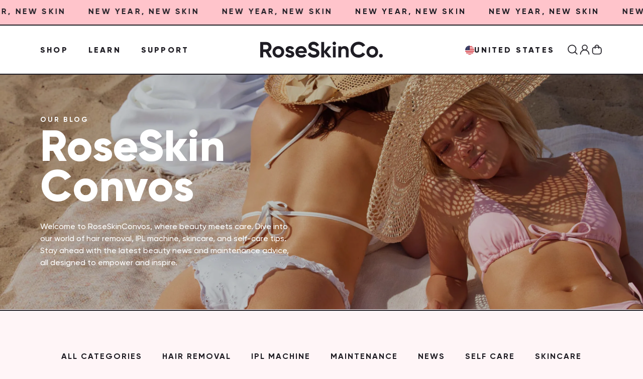

--- FILE ---
content_type: text/html; charset=utf-8
request_url: https://roseskinco.com/blogs/news/tagged/hair-removal
body_size: 67190
content:
<!DOCTYPE HTML>
<html class="js-unavailable" lang="en">
  <head>



<!-- Start of Shoplift scripts -->
<!-- 2025-12-30T20:42:41.0208277Z -->
<style>.shoplift-hide { opacity: 0 !important; }</style>
<style id="sl-preview-bar-hide">#preview-bar-iframe, #PBarNextFrameWrapper { display: none !important; }</style>
<script type="text/javascript">(function(rootPath, template, themeRole, themeId, isThemePreview){ /* Generated on 2026-01-20T04:45:00.7583667Z */var gt=Object.defineProperty;var mt=(R,x,V)=>x in R?gt(R,x,{enumerable:!0,configurable:!0,writable:!0,value:V}):R[x]=V;var w=(R,x,V)=>mt(R,typeof x!="symbol"?x+"":x,V);(function(){"use strict";var R=document.createElement("style");R.textContent=`#shoplift-preview-control{position:fixed;max-width:332px;height:56px;background-color:#141414;z-index:9999;bottom:20px;display:flex;border-radius:8px;box-shadow:13px 22px 7px #0000,9px 14px 7px #00000003,5px 8px 6px #0000000d,2px 4px 4px #00000017,1px 1px 2px #0000001a,0 0 #0000001a;align-items:center;margin:0 auto;left:16px;right:16px;opacity:0;transform:translateY(20px);visibility:hidden;transition:opacity .4s ease-in-out,transform .4s ease-in-out,visibility 0s .4s}#shoplift-preview-control.visible{opacity:1;transform:translateY(0);visibility:visible;transition:opacity .4s ease-in-out,transform .4s ease-in-out,visibility 0s 0s}#shoplift-preview-control *{font-family:Inter,sans-serif;color:#fff;box-sizing:border-box;font-size:16px}#shoplift-preview-variant-title{font-weight:400;line-height:140%;font-size:16px;text-align:start;letter-spacing:-.16px;flex-grow:1;text-wrap:nowrap;overflow:hidden;text-overflow:ellipsis}#shoplift-preview-variant-selector{position:relative;display:block;padding:6px 0;height:100%;min-width:0;flex:1 1 auto}#shoplift-preview-variant-menu-trigger{border:none;cursor:pointer;width:100%;background-color:transparent;padding:0 16px;border-left:1px solid #333;border-right:1px solid #333;height:100%;display:flex;align-items:center;justify-content:start;gap:8px}#shoplift-preview-variant-selector .menu-variant-label{width:24px;height:24px;border-radius:50%;padding:6px;display:flex;justify-content:center;align-items:center;font-size:12px;font-style:normal;font-weight:600;line-height:100%;letter-spacing:-.12px;flex-shrink:0}#shoplift-preview-variant-selector .preview-variant-menu{position:absolute;bottom:110%;transform:translate3d(0,20px,0);visibility:hidden;pointer-events:none;opacity:0;cursor:pointer;background-color:#141414;border:1px solid #141414;border-radius:6px;width:100%;max-height:156px;overflow-y:auto;box-shadow:0 8px 16px #0003;z-index:1;transition:opacity .3s ease-in-out,transform .3s ease-in-out,visibility 0s .3s}#shoplift-preview-variant-selector .preview-variant-menu.preview-variant-menu__visible{visibility:visible;pointer-events:auto;opacity:100;transform:translateZ(0);transition:opacity .3s ease-in-out,transform .3s ease-in-out,visibility 0s 0s}@media screen and (max-width: 400px){#shoplift-preview-variant-selector .preview-variant-menu{position:fixed;left:0;right:0;width:auto;bottom:110%}}#shoplift-preview-variant-selector .preview-variant-menu .preview-variant-menu--item{padding:12px 16px;display:flex;overflow:hidden}#shoplift-preview-variant-selector .preview-variant-menu .preview-variant-menu--item .menu-variant-label{margin-right:6px}#shoplift-preview-variant-selector .preview-variant-menu .preview-variant-menu--item span{overflow:hidden;text-overflow:ellipsis;text-wrap:nowrap;white-space:nowrap;color:#f6f6f6;font-size:14px;font-style:normal;font-weight:500}#shoplift-preview-variant-selector .preview-variant-menu .preview-variant-menu--item:hover{background-color:#545454}#shoplift-preview-variant-selector .preview-variant-menu .preview-variant-menu--item:last-of-type{border-bottom-left-radius:6px;border-bottom-right-radius:6px}#shoplift-preview-variant-selector .preview-variant-menu .preview-variant-menu--item:first-of-type{border-top-left-radius:6px;border-top-right-radius:6px}#shoplift-preview-control div:has(#shoplift-exit-preview-button){padding:0 16px}#shoplift-exit-preview-button{padding:6px 8px;font-weight:500;line-height:75%;border-radius:4px;background-color:transparent;border:none;text-decoration:none}#shoplift-exit-preview-button:hover{cursor:pointer;background-color:#333}`,document.head.appendChild(R);var x=" daum[ /]| deusu/| yadirectfetcher|(?:^|[^g])news(?!sapphire)|(?<! (?:channel/|google/))google(?!(app|/google| pixel))|(?<! cu)bots?(?:\\b|_)|(?<!(?: ya| yandex|^job|inapp;) ?)search|(?<!(?:lib))http|(?<![hg]m)score|@[a-z][\\w-]+\\.|\\(\\)|\\.com|\\b\\d{13}\\b|^<|^[\\w \\.\\-\\(?:\\):]+(?:/v?\\d+(?:\\.\\d+)?(?:\\.\\d{1,10})*?)?(?:,|$)|^[^ ]{50,}$|^\\d+\\b|^\\w+/[\\w\\(\\)]*$|^active|^ad muncher|^amaya|^avsdevicesdk/|^biglotron|^bot|^bw/|^clamav[ /]|^client/|^cobweb/|^custom|^ddg[_-]android|^discourse|^dispatch/\\d|^downcast/|^duckduckgo|^facebook|^getright/|^gozilla/|^hobbit|^hotzonu|^hwcdn/|^jeode/|^jetty/|^jigsaw|^microsoft bits|^movabletype|^mozilla/\\d\\.\\d \\(compatible;?\\)$|^mozilla/\\d\\.\\d \\w*$|^navermailapp|^netsurf|^offline|^owler|^postman|^python|^rank|^read|^reed|^rest|^rss|^snapchat|^space bison|^svn|^swcd |^taringa|^thumbor/|^track|^valid|^w3c|^webbandit/|^webcopier|^wget|^whatsapp|^wordpress|^xenu link sleuth|^yahoo|^yandex|^zdm/\\d|^zoom marketplace/|^{{.*}}$|admin|analyzer|archive|ask jeeves/teoma|bit\\.ly/|bluecoat drtr|browsex|burpcollaborator|capture|catch|check|chrome-lighthouse|chromeframe|classifier|clean|cloud|crawl|cypress/|dareboost|datanyze|dejaclick|detect|dmbrowser|download|evc-batch/|feed|firephp|gomezagent|headless|httrack|hubspot marketing grader|hydra|ibisbrowser|images|insight|inspect|iplabel|ips-agent|java(?!;)|library|mail\\.ru/|manager|measure|neustar wpm|node|nutch|offbyone|optimize|pageburst|pagespeed|parser|perl|phantomjs|pingdom|powermarks|preview|proxy|ptst[ /]\\d|reputation|resolver|retriever|rexx;|rigor|rss\\b|scan|scrape|server|sogou|sparkler/|speedcurve|spider|splash|statuscake|synapse|synthetic|tools|torrent|trace|transcoder|url|virtuoso|wappalyzer|watch|webglance|webkit2png|whatcms/|zgrab",V=/bot|spider|crawl|http|lighthouse/i,D;function W(){if(D instanceof RegExp)return D;try{D=new RegExp(x,"i")}catch{D=V}return D}function J(c){return!!c&&W().test(c)}class M{constructor(){w(this,"timestamp");this.timestamp=new Date}}class Y extends M{constructor(e,i,s){super();w(this,"type");w(this,"testId");w(this,"hypothesisId");this.type=3,this.testId=e,this.hypothesisId=i,this.timestamp=s}}class Z extends M{constructor(e){super();w(this,"type");w(this,"path");this.type=4,this.path=e}}class Q extends M{constructor(e){super();w(this,"type");w(this,"cart");this.type=5,this.cart=e}}class N extends Error{constructor(){super();w(this,"isBot");this.isBot=!0}}function X(c,t,e){for(const i of t.selectors){const s=c.querySelectorAll(i.cssSelector);for(let r=0;r<s.length;r++)e(t.testId,t.hypothesisId)}q(c,t,(i,s,r,n,o)=>o(s,r),e)}function L(c,t,e){for(const i of t.selectors)U(c,t.testId,t.hypothesisId,i,e??(()=>{}));q(c,t,U,e??(()=>{}))}function F(c){return c.urlPatterns.reduce((t,e)=>{switch(e.operator){case"contains":return t+`.*${e}.*`;case"endsWith":return t+`.*${e}`;case"startsWith":return t+`${e}.*`}},"")}function q(c,t,e,i){new MutationObserver(()=>{for(const r of t.selectors)e(c,t.testId,t.hypothesisId,r,i)}).observe(c.documentElement,{childList:!0,subtree:!0})}function U(c,t,e,i,s){const r=c.querySelectorAll(i.cssSelector);for(let n=0;n<r.length;n++){let o=r.item(n);if(o instanceof HTMLElement&&o.dataset.shoplift!==""){o.dataset.shoplift="";for(const a of i.actions.sort(at))o=tt(c,i.cssSelector,o,a)}}return r.length>0&&s?(s(t,e),!0):!1}function tt(c,t,e,i){switch(i.type){case"innerHtml":e.innerHTML=i.value;break;case"attribute":et(e,i.scope,i.value);break;case"css":it(c,t,i.value);break;case"js":st(c,e,i);break;case"copy":return rt(e);case"remove":ot(e);break;case"move":nt(e,parseInt(i.value));break}return e}function et(c,t,e){c.setAttribute(t,e)}function it(c,t,e){var s;const i=c.createElement("style");i.innerHTML=`${t} { ${e} }`,(s=c.getElementsByTagName("head")[0])==null||s.appendChild(i)}function st(c,t,e){Function("document","element",`"use strict"; ${e.value}`)(c,t)}function rt(c){const t=c.cloneNode(!0);if(!c.parentNode)throw"Can't copy node outside of DOM";return c.parentNode.insertBefore(t,c.nextSibling),t}function ot(c){c.remove()}function nt(c,t){if(t===0)return;const e=Array.prototype.slice.call(c.parentElement.children).indexOf(c),i=Math.min(Math.max(e+t,0),c.parentElement.children.length-1);c.parentElement.children.item(i).insertAdjacentElement(t>0?"afterend":"beforebegin",c)}function at(c,t){return z(c)-z(t)}function z(c){return c.type==="copy"||c.type==="remove"?0:1}var k=(c=>(c[c.Template=0]="Template",c[c.Theme=1]="Theme",c[c.UrlRedirect=2]="UrlRedirect",c[c.Script=3]="Script",c[c.Dom=4]="Dom",c[c.Price=5]="Price",c))(k||{});const lt="data:image/svg+xml,%3csvg%20width='12'%20height='12'%20viewBox='0%200%2012%2012'%20fill='none'%20xmlns='http://www.w3.org/2000/svg'%3e%3cpath%20d='M9.96001%207.90004C9.86501%207.90004%209.77001%207.86504%209.69501%207.79004L6.43501%204.53004C6.19501%204.29004%205.80501%204.29004%205.56501%204.53004L2.30501%207.79004C2.16001%207.93504%201.92001%207.93504%201.77501%207.79004C1.63001%207.64504%201.63001%207.40504%201.77501%207.26004L5.03501%204.00004C5.56501%203.47004%206.43001%203.47004%206.96501%204.00004L10.225%207.26004C10.37%207.40504%2010.37%207.64504%2010.225%207.79004C10.15%207.86004%2010.055%207.90004%209.96001%207.90004Z'%20fill='white'/%3e%3c/svg%3e",ct="data:image/svg+xml,%3csvg%20width='14'%20height='24'%20viewBox='0%200%2014%2024'%20fill='none'%20xmlns='http://www.w3.org/2000/svg'%3e%3cpath%20d='M12.3976%2014.5255C12.2833%2013.8788%2012.0498%2013.3024%2011.6952%2012.7961C11.3416%2012.2898%2010.9209%2011.8353%2010.4353%2011.4317C9.94868%2011.0291%209.43546%2010.6488%208.89565%2010.292C8.48487%2010.049%208.09577%209.78565%207.72637%209.50402C7.35697%209.2224%207.08016%208.89503%206.89694%208.51987C6.71273%208.14471%206.67826%207.69533%206.79055%207.1697C6.86345%206.83216%206.97476%206.54647%207.12351%206.31162C7.27324%206.07778%207.47124%205.89986%207.7175%205.77684C7.96377%205.65483%208.21989%205.59383%208.48389%205.59383C8.88087%205.59383%209.17639%205.7016%209.3734%205.91714C9.56943%206.13268%209.68271%206.42345%209.71424%206.78946C9.74576%207.15547%209.72015%207.55401%209.63839%207.98509C9.55663%208.41617%209.43645%208.84724%209.27687%209.27934L13.5127%208.80149C13.9638%207.52656%2014.1017%206.42447%2013.9264%205.49725C13.751%204.56901%2013.2664%203.85122%2012.4724%203.34491C12.239%203.19648%2011.9779%203.07041%2011.6893%202.96569L12.0026%201.50979L9.86397%200L7.3875%201.50979L7.11169%202.78878C6.65166%202.8874%206.21724%203.01957%205.8114%203.19038C4.85292%203.594%204.06684%204.15115%203.45117%204.86385C2.83452%205.57655%202.42571%206.40108%202.22378%207.33847C2.06616%208.06947%202.04942%208.70796%202.17551%209.25087C2.30061%209.7948%202.52028%2010.2828%202.8355%2010.7139C3.14974%2011.145%203.51816%2011.5344%203.93977%2011.881C4.36039%2012.2288%204.782%2012.5521%205.20164%2012.851C5.68334%2013.1702%206.13844%2013.5169%206.56497%2013.8921C6.99052%2014.2672%207.31954%2014.7125%207.55004%2015.228C7.78055%2015.7445%207.81502%2016.3769%207.65347%2017.1262C7.56482%2017.5389%207.43676%2017.8765%207.27028%2018.1388C7.10381%2018.4011%206.89596%2018.5983%206.64772%2018.7295C6.3985%2018.8606%206.12071%2018.9267%205.8114%2018.9267C5.21641%2018.9267%204.79776%2018.6034%204.62833%2018.1632C4.4589%2017.7229%204.47367%2017.2583%204.60075%2016.5639C4.72782%2015.8705%205.05092%2015.1395%205.37107%2014.3699H1.17665C1.17665%2014.3699%200.207341%2016.1115%200.0310135%2017.6762C-0.0655232%2018.5302%200.0635208%2019.2653%200.41519%2019.8844C0.76686%2020.5036%201.33032%2020.9814%202.10655%2021.319C2.39222%2021.443%202.7104%2021.5447%203.05813%2021.623L2.54589%2024H7.17473L7.7047%2021.5386C8.08493%2021.442%208.43857%2021.3231%208.76562%2021.1787C9.73985%2020.7476%2010.52%2020.1427%2011.1071%2019.3649C11.6932%2018.5871%2012.0873%2017.7291%2012.2892%2016.7917C12.4744%2015.9295%2012.5099%2015.1741%2012.3966%2014.5275L12.3976%2014.5255Z'%20fill='white'/%3e%3c/svg%3e";async function dt(c){let t=c.replace(/-/g,"+").replace(/_/g,"/");for(;t.length%4;)t+="=";const e=atob(t),i=Uint8Array.from(e,n=>n.charCodeAt(0)),s=new Blob([i]).stream().pipeThrough(new DecompressionStream("gzip")),r=await new Response(s).text();return JSON.parse(r)}function O(c,t){return typeof t=="string"&&/\d{4}-\d{2}-\d{2}T\d{2}:\d{2}:\d{2}.\d+(?:Z|[+-]\d+)/.test(t)?new Date(t):t}function H(c,t){return t}function E(c,t=!1,e=!1,i=","){const s=c/100;if(e){const n=Math.round(s).toLocaleString("en-US");return i!==","?n.replace(/,/g,i):n}else{const r=t?",":".",n=s.toFixed(2).split("."),o=parseInt(n[0],10),a=n[1]??"00",l=o.toLocaleString("en-US");return i!==","?`${l.replace(/,/g,i)}${r}${a}`:t?`${l.replace(/,/g,".")}${r}${a}`:`${l}${r}${a}`}}function $(c,t,e,i){const s=t.replace("{{amount}}",E(c,!1,!1)).replace("{{amount_no_decimals}}",E(c,!1,!0)).replace("{{amount_with_comma_separator}}",E(c,!0,!1)).replace("{{amount_no_decimals_with_comma_separator}}",E(c,!0,!0)).replace("{{amount_with_space_separator}}",E(c,!1,!1," ")).replace("{{amount_no_decimals_with_space_separator}}",E(c,!1,!0," ")).replace("{{amount_with_apostrophe_separator}}",E(c,!1,!1,"'")).replace("{{amount_no_decimals_with_apostrophe_separator}}",E(c,!1,!0,"'")).replace("{{amount_with_period_and_space_separator}}",E(c,!1,!1,". ")).replace("{{amount_no_decimals_with_period_and_space_separator}}",E(c,!1,!0,". "));return i?`${s} ${e}`:s}function B(c){return c.replace(/[^\d.,\s-]/g,"").trim()}function ht(c){const t=new Map;for(const[e,i,s]of c.v)t.set(e,{priceInCents:i,compareAtPriceInCents:s});return t}function pt(c,t,e,i){const{priceInCents:s,compareAtPriceInCents:r}=e,{mf:n,c:o,cce:a}=i;if(c.getAttribute("data-sl-attribute-p")===t)c.innerHTML=$(s,n,o,a);else if(c.getAttribute("data-sl-attribute-cap")===t)r<=0||r<=s?c.remove():c.innerHTML=$(r,n,o,a);else if(c.getAttribute("data-sl-attribute-discount")===t&&!(r<=0||r<=s)){const h=Math.round((r-s)/r*100),u=B($(r-s,n,o,!1)),p=c.getAttribute("data-sl-format")||"percent";p==="percent"?c.textContent=`-${h}%`:p==="amount"?c.textContent=`-${u}`:p==="both"&&(c.textContent=`-${h}% (-${u})`)}}function ut(c){const t=[],e={id:"url-pattern",operator:"contains",value:"/"};for(const[i,s,r]of c.v){t.push({id:`p-${i}`,cssSelector:`[data-sl-attribute-p="${i}"]`,urlPatterns:[e],actions:[{id:`p-action-${i}`,type:"innerHtml",scope:"price",value:$(s,c.mf,c.c,c.cce)}]});const n=r<=0||r<=s;if(t.push({id:`cap-${i}`,cssSelector:`[data-sl-attribute-cap="${i}"]`,urlPatterns:[e],actions:[{id:`cap-action-${i}`,type:n?"remove":"innerHtml",scope:"compare-at-price",value:n?"":$(r,c.mf,c.c,c.cce)}]}),!n&&r>s){const o=Math.round((r-s)/r*100),a=B($(r-s,c.mf,c.c,!1));t.push({id:`d-${i}`,cssSelector:`[data-sl-attribute-discount="${i}"]`,urlPatterns:[e],actions:[{id:`d-action-${i}`,type:"js",scope:null,value:`(function(doc, el) {              var format = el.getAttribute('data-sl-format') || 'percent';              if (format === 'percent') {                el.textContent = '-${o}%';              } else if (format === 'amount') {                el.textContent = '-${a}';              } else if (format === 'both') {                el.textContent = '-${o}% (-${a})';              }            })`}]})}}return t}let G=!1;class ft{constructor(t,e,i,s,r,n,o,a,l,h,u){w(this,"DATA_SL_ATTRIBUTE_P","data-sl-attribute-p");w(this,"DATA_SL_TEST_ID","data-sl-test-id");w(this,"VIEWPORT_TRACK_THRESHOLD",.5);w(this,"temporarySessionKey","Shoplift_Session");w(this,"essentialSessionKey","Shoplift_Essential");w(this,"analyticsSessionKey","Shoplift_Analytics");w(this,"priceSelectorsSessionKey","Shoplift_PriceSelectors");w(this,"legacySessionKey");w(this,"cssHideClass");w(this,"testConfigs");w(this,"inactiveTestConfigs");w(this,"testsFilteredByAudience");w(this,"sendPageView");w(this,"shopliftDebug");w(this,"gaConfig");w(this,"getCountryTimeout");w(this,"state");w(this,"shopifyAnalyticsId");w(this,"cookie",document.cookie);w(this,"isSyncing",!1);w(this,"isSyncingGA",!1);w(this,"fetch");w(this,"localStorageSet");w(this,"localStorageGet");w(this,"sessionStorageSet",window.sessionStorage.setItem.bind(window.sessionStorage));w(this,"sessionStorageGet",window.sessionStorage.getItem.bind(window.sessionStorage));w(this,"urlParams",new URLSearchParams(window.location.search));w(this,"device");w(this,"logHistory");w(this,"activeViewportObservers",new Map);w(this,"_priceTestProductIds",null);this.shop=t,this.host=e,this.eventHost=i,this.disableReferrerOverride=a,this.logHistory=[],this.legacySessionKey=`SHOPLIFT_SESSION_${this.shop}`,this.cssHideClass=s?"shoplift-hide":"",this.testConfigs=h.map(d=>({...d,startAt:new Date(d.startAt),statusHistory:d.statusHistory.map(v=>({...v,createdAt:new Date(v.createdAt)}))})),this.inactiveTestConfigs=u,this.sendPageView=!!r,this.shopliftDebug=n===!0,this.gaConfig=o!=={"sendEvents":false,"mode":"gtag"}?o:{sendEvents:!1},this.fetch=window.fetch.bind(window),this.localStorageSet=window.localStorage.setItem.bind(window.localStorage),this.localStorageGet=window.localStorage.getItem.bind(window.localStorage);const p=this.getDeviceType();this.device=p!=="tablet"?p:"mobile",this.state=this.loadState(),this.shopifyAnalyticsId=this.getShopifyAnalyticsId(),this.testsFilteredByAudience=h.filter(d=>d.status=="active"),this.getCountryTimeout=l===1000?1e3:l,this.log("State Loaded",JSON.stringify(this.state))}deriveCategoryFromExistingTests(){if(!this.state.temporary.testCategory&&this.state.essential.visitorTests.length>0){const t=this.state.essential.visitorTests.some(e=>{if(!e.hypothesisId)return!1;const i=this.getHypothesis(e.hypothesisId);return i&&["theme","basicScript","price"].includes(i.type)});this.state.temporary.testCategory=t?"global":"conditional",this.persistTemporaryState(),this.log("Derived test category from existing visitorTests: %s",this.state.temporary.testCategory)}}async init(){var t;try{if(this.log("Shoplift script initializing"),window.Shopify&&window.Shopify.designMode){this.log("Skipping script for design mode");return}if(window.location.href.includes("slScreenshot=true")){this.log("Skipping script for screenshot");return}if(window.location.hostname.endsWith(".edgemesh.com")){this.log("Skipping script for preview");return}if(window.location.href.includes("isShopliftMerchant")){const i=this.urlParams.get("isShopliftMerchant")==="true";this.log("Setting merchant session to %s",i),this.state.temporary.isMerchant=i,this.persistTemporaryState()}if(this.state.temporary.isMerchant){this.log("Setting up preview for merchant"),typeof window.shoplift!="object"&&this.setShopliftStub(),this.state.temporary.previewConfig||this.hidePage(),await this.initPreview(),(t=document.querySelector("#sl-preview-bar-hide"))==null||t.remove();return}if(this.state.temporary.previewConfig=void 0,J(navigator.userAgent))return;if(navigator.userAgent.includes("Chrome/118")){this.log("Random: %o",[Math.random(),Math.random(),Math.random()]);const i=await this.makeRequest({url:`${this.eventHost}/api/v0/events/ip`,method:"get"}).then(s=>s==null?void 0:s.json());this.log(`IP: ${i}`),this.makeRequest({url:`${this.eventHost}/api/v0/logs`,method:"post",data:JSON.stringify(this.debugState(),H)}).catch()}if(this.shopifyAnalyticsId=this.getShopifyAnalyticsId(),this.monitorConsentChange(),this.checkForThemePreview())return;if(!this.disableReferrerOverride&&this.state.temporary.originalReferrer!=null){this.log(`Overriding referrer from '${document.referrer}' to '${this.state.temporary.originalReferrer}'`);const i=this.state.temporary.originalReferrer;delete this.state.temporary.originalReferrer,this.persistTemporaryState(),Object.defineProperty(document,"referrer",{get:()=>i,enumerable:!0,configurable:!0})}if(await this.refreshVisitor(this.shopifyAnalyticsId),await this.handleVisitorTest()){this.log("Redirecting for visitor test");return}this.setShoplift(),this.showPage(),this.ensureCartAttributesForExistingPriceTests(!1),await this.finalize(),console.log("SHOPLIFT SCRIPT INITIALIZED!")}catch(e){if(e instanceof N)return;throw e}finally{typeof window.shoplift!="object"&&this.setShopliftStub()}}getVariantColor(t){switch(t){case"a":return{text:"#141414",bg:"#E2E2E2"};case"b":return{text:"rgba(255, 255, 255, 1)",bg:"rgba(37, 99, 235, 1)"}}}getDefaultVariantTitle(t){return t.title?t.title:t.type==="price"?t.isControl?"Original prices":"Variant prices":t.isControl?"Original":"Untitled variant "+t.label.toUpperCase()}async initPreview(){const t=this.urlParams.get("previewConfig");if(t){this.state.temporary.previewConfig=void 0,this.log("Setting up the preview"),this.log("Found preview config, writing to temporary state");const e=await dt(t);if(this.state.temporary.previewConfig=e,this.state.temporary.previewConfig.testTypeCategory===k.Price){this.hidePage(!0);const s=this.state.temporary.previewConfig;let r=`${this.host}/api/dom-selectors/${s.storeId}/${s.testId}/${s.isDraft||!1}`;s.shopifyProductId&&(r+=`?productId=${s.shopifyProductId}`);const n=await this.makeJsonRequest({method:"get",url:r}).catch(o=>(this.log("Error getting domSelectors",o),null));s.variants.forEach(o=>{var a;return o.domSelectors=(a=n[o.id])==null?void 0:a.domSelectors})}this.persistTemporaryState();const i=new URL(window.location.toString());i.searchParams.delete("previewConfig"),this.queueRedirect(i)}else if(this.state.temporary.previewConfig){this.showPage();const e=this.state.temporary.previewConfig;e.testTypeCategory===k.Template&&this.handleTemplatePreview(e)&&this.initPreviewControls(e),e.testTypeCategory===k.UrlRedirect&&this.handleUrlPreview(e)&&this.initPreviewControls(e),e.testTypeCategory===k.Script&&this.handleScriptPreview(e)&&this.initPreviewControls(e),e.testTypeCategory===k.Price&&await this.handlePricePreview(e)&&this.initPreviewControls(e)}}initPreviewControls(t){document.addEventListener("DOMContentLoaded",()=>{const e=t.variants.find(v=>v.id===t.currentVariant),i=(e==null?void 0:e.label)||"a",s=t.variants,r=document.createElement("div");r.id="shoplift-preview-control";const n=document.createElement("div"),o=document.createElement("img");o.src=ct,o.height=24,o.width=14,n.style.padding="0 16px",n.style.lineHeight="100%",n.appendChild(o),r.appendChild(n);const a=document.createElement("div");a.id="shoplift-preview-variant-selector";const l=document.createElement("button");l.id="shoplift-preview-variant-menu-trigger";const h=document.createElement("div");h.className="menu-variant-label",h.style.backgroundColor=this.getVariantColor(i).bg,h.style.color=this.getVariantColor(i).text,h.innerText=i.toUpperCase(),l.appendChild(h);const u=document.createElement("span");if(u.id="shoplift-preview-variant-title",u.innerText=e?this.getDefaultVariantTitle(e):"Untitled variant "+i.toUpperCase(),l.appendChild(u),s.length>1){const v=document.createElement("img");v.src=lt,v.width=12,v.height=12,v.style.height="12px",v.style.width="12px",l.appendChild(v);const T=document.createElement("div");T.className="preview-variant-menu";for(const m of t.variants.filter(C=>C.id!==t.currentVariant)){const C=document.createElement("div");C.className="preview-variant-menu--item";const A=document.createElement("div");A.className="menu-variant-label",A.style.backgroundColor=this.getVariantColor(m.label).bg,A.style.color=this.getVariantColor(m.label).text,A.style.flexShrink="0",A.innerText=m.label.toUpperCase(),C.appendChild(A);const y=document.createElement("span");y.innerText=this.getDefaultVariantTitle(m),C.appendChild(y),C.addEventListener("click",()=>{this.pickVariant(m.id)}),T.appendChild(C)}a.appendChild(T),l.addEventListener("click",()=>{T.className!=="preview-variant-menu preview-variant-menu__visible"?T.classList.add("preview-variant-menu__visible"):T.classList.remove("preview-variant-menu__visible")}),document.addEventListener("click",m=>{m.target instanceof Element&&!l.contains(m.target)&&T.className==="preview-variant-menu preview-variant-menu__visible"&&T.classList.remove("preview-variant-menu__visible")})}else l.style.pointerEvents="none",h.style.margin="0";a.appendChild(l),r.appendChild(a);const p=document.createElement("div"),d=document.createElement("button");d.id="shoplift-exit-preview-button",d.innerText="Exit",p.appendChild(d),d.addEventListener("click",()=>{this.exitPreview()}),r.appendChild(p),document.body.appendChild(r),requestAnimationFrame(()=>{r.classList.add("visible")})}),this.ensureCartAttributesForExistingPriceTests(!0)}pickVariant(t){var e,i,s,r;if(this.state.temporary.previewConfig){const n=this.state.temporary.previewConfig,o=new URL(window.location.toString());if(n.testTypeCategory===k.UrlRedirect){const a=(e=n.variants.find(l=>l.id===n.currentVariant))==null?void 0:e.redirectUrl;if(o.pathname===a){const l=(i=n.variants.find(h=>h.id===t))==null?void 0:i.redirectUrl;l&&(o.pathname=l)}}if(n.testTypeCategory===k.Template){const a=(s=n.variants.find(l=>l.id===n.currentVariant))==null?void 0:s.pathName;if(a&&o.pathname===a){const l=(r=n.variants.find(h=>h.id===t))==null?void 0:r.pathName;l&&l!==a&&(o.pathname=l)}}n.currentVariant=t,this.persistTemporaryState(),this.queueRedirect(o)}}exitPreview(){var e,i,s,r;const t=new URL(window.location.toString());if(((e=this.state.temporary.previewConfig)==null?void 0:e.testTypeCategory)===k.Template&&t.searchParams.delete("view"),((i=this.state.temporary.previewConfig)==null?void 0:i.testTypeCategory)===k.Script&&t.searchParams.delete("slVariant"),((s=this.state.temporary.previewConfig)==null?void 0:s.testTypeCategory)===k.UrlRedirect){const o=this.state.temporary.previewConfig.variants.filter(l=>!l.isControl&&l.redirectUrl!==null).map(l=>l.redirectUrl),a=(r=this.state.temporary.previewConfig.variants.find(l=>l.label==="a"))==null?void 0:r.redirectUrl;o.includes(t.pathname)&&a&&(t.pathname=a)}this.state.temporary.previewConfig=void 0,this.persistTemporaryState(),this.hidePage(),this.queueRedirect(t)}handleTemplatePreview(t){const e=t.currentVariant,i=t.variants.find(a=>a.id===e);if(!i)return!1;const s=t.variants.find(a=>a.isControl);if(!s)return!1;this.log("Setting up template preview for type",s.type);const r=new URL(window.location.toString()),n=r.searchParams.get("view"),o=i.type===s.type;return!o&&!i.isControl&&template.suffix===s.affix&&this.typeFromTemplate()===s.type&&i.pathName!==null?(this.log("Hit control template type, redirecting to the variant url"),this.hidePage(),r.pathname=i.pathName,this.queueRedirect(r),!0):(!i.isControl&&this.typeFromTemplate()==i.type&&template.suffix===s.affix&&o&&n!==(i.affix||"__DEFAULT__")&&(this.log("Template type and affix match control, updating the view param"),r.searchParams.delete("view"),this.log("Setting the new viewParam to",i.affix||"__DEFAULT__"),this.hidePage(),r.searchParams.set("view",i.affix||"__DEFAULT__"),this.queueRedirect(r)),n!==null&&n!==i.affix&&(r.searchParams.delete("view"),this.hidePage(),this.queueRedirect(r)),!0)}handleUrlPreview(t){var n;const e=t.currentVariant,i=t.variants.find(o=>o.id===e),s=(n=t.variants.find(o=>o.isControl))==null?void 0:n.redirectUrl;if(!i)return!1;this.log("Setting up URL redirect preview");const r=new URL(window.location.toString());return r.pathname===s&&!i.isControl&&i.redirectUrl!==null&&(this.log("Url matches control, redirecting"),this.hidePage(),r.pathname=i.redirectUrl,this.queueRedirect(r)),!0}handleScriptPreview(t){const e=t.currentVariant,i=t.variants.find(n=>n.id===e);if(!i)return!1;this.log("Setting up script preview");const s=new URL(window.location.toString());return s.searchParams.get("slVariant")!==i.id&&(this.log("current id doesn't match the variant, redirecting"),s.searchParams.delete("slVariant"),this.log("Setting the new slVariantParam"),this.hidePage(),s.searchParams.set("slVariant",i.id),this.queueRedirect(s)),!0}async handlePricePreview(t){const e=t.currentVariant,i=t.variants.find(s=>s.id===e);return i?(this.log("Setting up price preview"),i.domSelectors&&i.domSelectors.length>0&&(L(document,{testId:t.testId,hypothesisId:i.id,selectors:i.domSelectors}),this.ensureCartAttributesForExistingPriceTests(!0)),!0):!1}async finalize(){const t=await this.getCartState();t!==null&&this.queueCartUpdate(t),this.pruneStateAndSave(),await this.syncAllEvents()}setShoplift(){this.log("Setting up public API");const e=this.urlParams.get("slVariant")==="true",i=e?null:this.urlParams.get("slVariant");window.shoplift={isHypothesisActive:async s=>{if(this.log("Script checking variant for hypothesis '%s'",s),e)return this.log("Forcing variant for hypothesis '%s'",s),!0;if(i!==null)return this.log("Forcing hypothesis '%s'",i),s===i;const r=this.testConfigs.find(o=>o.hypotheses.some(a=>a.id===s));if(!r)return this.log("No test found for hypothesis '%s'",s),!1;const n=this.state.essential.visitorTests.find(o=>o.testId===r.id);return n?(this.log("Active visitor test found",s),n.hypothesisId===s):(await this.manuallySplitVisitor(r),this.testConfigs.some(o=>o.hypotheses.some(a=>a.id===s&&this.state.essential.visitorTests.some(l=>l.hypothesisId===a.id))))},setAnalyticsConsent:async s=>{await this.onConsentChange(s,!0)},getVisitorData:()=>({visitor:this.state.analytics.visitor,visitorTests:this.state.essential.visitorTests.filter(s=>!s.isInvalid).map(s=>{const{shouldSendToGa:r,savedAt:n,...o}=s;return o})})}}setShopliftStub(){this.log("Setting up stubbed public API");const e=this.urlParams.get("slVariant")==="true",i=e?null:this.urlParams.get("slVariant");window.shoplift={isHypothesisActive:s=>Promise.resolve(e||s===i),setAnalyticsConsent:()=>Promise.resolve(),getVisitorData:()=>({visitor:null,visitorTests:[]})}}async manuallySplitVisitor(t){this.log("Starting manual split for test '%s'",t.id),await this.handleVisitorTest([t]),this.saveState(),this.syncAllEvents()}async handleVisitorTest(t){await this.filterTestsByAudience(this.testConfigs,this.state.analytics.visitor??this.buildBaseVisitor(),this.state.essential.visitorTests),this.deriveCategoryFromExistingTests(),this.clearStaleReservations();let e=t?t.filter(i=>this.testsFilteredByAudience.some(s=>s.id===i.id)):[...this.testsForUrl(this.testsFilteredByAudience),...this.domTestsForUrl(this.testsFilteredByAudience)];try{if(e.length===0)return this.log("No tests found"),!1;this.log("Checking for existing visitor test on page");const i=this.getCurrentVisitorHypothesis(e);if(i){this.log("Found current visitor test");const a=this.considerRedirect(i);return a&&(this.log("Redirecting for current visitor test"),this.redirect(i)),a}const s=this.getReservationForCurrentPage();if(s){this.log("Found matching reservation for current page: %s",s.testId);const a=this.getHypothesis(s.hypothesisId);if(a){a.type!=="price"&&this.realizeReservationForCriteria(s.entryCriteriaKey);const l=this.considerRedirect(a);return l&&this.redirect(a),l}}this.log("No active test relation for test page");const r=this.testsForUrl(this.inactiveTestConfigs.filter(a=>this.testIsPaused(a)&&a.hypotheses.some(l=>this.state.essential.visitorTests.some(h=>h.hypothesisId===l.id)))).map(a=>a.id);if(r.length>0)return this.log("Visitor has paused tests for test page, skipping test assignment: %o",r),!1;if(!this.state.temporary.testCategory){const a=this.testsFilteredByAudience.filter(h=>this.isGlobalEntryCriteria(this.getEntryCriteriaKey(h))),l=this.testsFilteredByAudience.filter(h=>!this.isGlobalEntryCriteria(this.getEntryCriteriaKey(h)));if(this.log("Category dice roll - global tests: %o, conditional tests: %o",a.map(h=>({id:h.id,title:h.title,criteria:this.getEntryCriteriaKey(h)})),l.map(h=>({id:h.id,title:h.title,criteria:this.getEntryCriteriaKey(h)}))),a.length>0&&l.length>0){const h=a.length,u=l.length,p=h+u,d=Math.random()*p;this.state.temporary.testCategory=d<h?"global":"conditional",this.log("Category dice roll: rolled %.2f of %d (global weight: %d, conditional weight: %d), selected '%s'",d,p,h,u,this.state.temporary.testCategory)}else a.length>0?(this.state.temporary.testCategory="global",this.log("Only global tests available, setting category to global")):(this.state.temporary.testCategory="conditional",this.log("Only conditional tests available, setting category to conditional"));this.persistTemporaryState()}const n=this.state.temporary.testCategory;if(this.log("Visitor test category: %s",n),n==="global"){const a=this.testsFilteredByAudience.filter(l=>!this.isGlobalEntryCriteria(this.getEntryCriteriaKey(l)));for(const l of a)this.markTestAsBlocked(l,"category:global");e=e.filter(l=>this.isGlobalEntryCriteria(this.getEntryCriteriaKey(l)))}else{const a=this.testsFilteredByAudience.filter(l=>this.isGlobalEntryCriteria(this.getEntryCriteriaKey(l)));for(const l of a)this.markTestAsBlocked(l,"category:conditional");e=e.filter(l=>!this.isGlobalEntryCriteria(this.getEntryCriteriaKey(l)))}if(e.length===0)return this.log("No tests remaining after category filter"),!1;this.createReservations(e);const o=this.getReservationForCurrentPage();if(o&&!o.isRealized){const a=this.getHypothesis(o.hypothesisId);if(a){a.type!=="price"&&this.realizeReservationForCriteria(o.entryCriteriaKey);const l=this.considerRedirect(a);return l&&(this.log("Redirecting for new test"),this.redirect(a)),l}}return!1}finally{this.includeInDomTests(),this.saveState()}}includeInDomTests(){this.applyControlForAudienceFilteredPriceTests();const t=this.getDomTestsForCurrentUrl(),e=this.getVisitorDomHypothesis(t);for(const i of t){this.log("Evaluating dom test '%s'",i.id);const s=i.hypotheses.some(d=>d.type==="price");if(this.state.essential.visitorTests.find(d=>d.testId===i.id&&d.isInvalid&&!d.hypothesisId)){if(this.log("Visitor is blocked from test '%s', applying control prices if price test",i.id),s){const d=i.hypotheses.find(v=>v.isControl);d!=null&&d.priceData&&(this.applyPriceTestWithMapLookup(i.id,d,[d],()=>{this.log("Control prices applied for blocked visitor, no metrics tracked")}),this.updatePriceTestHiddenInputs(i.id,"control",!1))}continue}const n=this.getReservationForTest(i.id);let o=null,a=!1;const l=e.find(d=>i.hypotheses.some(v=>d.id===v.id));if(n)o=this.getHypothesis(n.hypothesisId)??null,this.log("Using reserved hypothesis '%s' for test '%s'",n.hypothesisId,i.id);else if(l)o=l,this.log("Using existing hypothesis assignment for test '%s'",i.id);else if(s){const d=this.visitorActiveTestTypeWithReservations();d?(a=!0,this.log("Visitor already in test type '%s', treating as non-test for price test '%s'",d,i.id)):o=this.pickHypothesis(i)}else o=this.pickHypothesis(i);if(a&&s){const d=i.hypotheses.find(v=>v.isControl);d!=null&&d.priceData&&(this.log("Applying control prices for non-test visitor on price test '%s' (Map-based)",i.id),this.applyPriceTestWithMapLookup(i.id,d,[d],()=>{this.log("Control prices applied for non-test visitor, no metrics tracked")}),this.updatePriceTestHiddenInputs(i.id,"control",!1));continue}if(!o){this.log("Failed to pick hypothesis for test");continue}const h=i.bayesianRevision??4,u=o.type==="price",p=h>=5;if(u&&p){if(this.log(`Price test with Map-based lookup (v${h}): ${i.id}`),!o.priceData){this.log("No price data for hypothesis '%s', skipping",o.id);continue}const d=o.isControl?"control":"variant";this.log(`Setting up Map-based price test for ${d} (test: ${i.id})`),this.applyPriceTestWithMapLookup(i.id,o,i.hypotheses,v=>{const T=this.getReservationForTest(v);T&&!T.isRealized&&T.entryCriteriaKey?this.realizeReservationForCriteria(T.entryCriteriaKey):this.queueAddVisitorToTest(v,o),this.saveState(),this.queuePageView(window.location.pathname),this.syncAllEvents()});continue}if(u&&!p){this.log(`Price test without viewport tracking (v${h}): ${i.id}`);const d=this.getDomSelectorsForHypothesis(o);if(d.length===0)continue;L(document,{testId:i.id,hypothesisId:o.id,selectors:d},v=>{this.queueAddVisitorToTest(v,o),this.saveState(),this.queuePageView(window.location.pathname),this.syncAllEvents()});continue}if(!o.domSelectors||o.domSelectors.length===0){this.log("No selectors found, skipping hypothesis");continue}L(document,{testId:i.id,hypothesisId:o.id,selectors:o.domSelectors},d=>{this.queueAddVisitorToTest(d,o),this.saveState(),this.queuePageView(window.location.pathname),this.syncAllEvents()})}}considerRedirect(t){if(this.log("Considering redirect for hypothesis '%s'",t.id),t.isControl)return this.log("Skipping redirect for control"),!1;if(t.type==="basicScript"||t.type==="manualScript")return this.log("Skipping redirect for script test"),!1;const e=this.state.essential.visitorTests.find(n=>n.hypothesisId===t.id),i=new URL(window.location.toString()),r=new URLSearchParams(window.location.search).get("view");if(t.type==="theme"){if(!(t.themeId===themeId)){if(this.log("Theme id '%s' is not hypothesis theme ID '%s'",t.themeId,themeId),e&&e.themeId!==t.themeId&&(e.themeId===themeId||!this.isThemePreview()))this.log("On old theme, redirecting and updating local visitor"),e.themeId=t.themeId;else if(this.isThemePreview())return this.log("On non-test theme, skipping redirect"),!1;return this.log("Hiding page to redirect for theme test"),this.hidePage(),!0}return!1}else if(t.type!=="dom"&&t.type!=="price"&&t.affix!==template.suffix&&t.affix!==r||t.redirectPath&&!i.pathname.endsWith(t.redirectPath))return this.log("Hiding page to redirect for template test"),this.hidePage(),!0;return this.log("Not redirecting"),!1}redirect(t){if(this.log("Redirecting to hypothesis '%s'",t.id),t.isControl)return;const e=new URL(window.location.toString());if(e.searchParams.delete("view"),t.redirectPath){const i=RegExp("^(/w{2}-w{2})/").exec(e.pathname);if(i&&i.length>1){const s=i[1];e.pathname=`${s}${t.redirectPath}`}else e.pathname=t.redirectPath}else t.type==="theme"?(e.searchParams.set("_ab","0"),e.searchParams.set("_fd","0"),e.searchParams.set("_sc","1"),e.searchParams.set("preview_theme_id",t.themeId.toString())):t.type!=="urlRedirect"&&e.searchParams.set("view",t.affix);this.queueRedirect(e)}async refreshVisitor(t){if(t===null||!this.state.essential.isFirstLoad||!this.testConfigs.some(i=>i.visitorOption!=="all"))return;this.log("Refreshing visitor"),this.hidePage();const e=await this.getVisitor(t);e&&e.id&&this.updateLocalVisitor(e)}buildBaseVisitor(){return{shopifyAnalyticsId:this.shopifyAnalyticsId,device:this.device,country:null,...this.state.essential.initialState}}getInitialState(){const t=this.getUTMValue("utm_source")??"",e=this.getUTMValue("utm_medium")??"",i=this.getUTMValue("utm_campaign")??"",s=this.getUTMValue("utm_content")??"",r=window.document.referrer,n=this.device;return{createdAt:new Date,utmSource:t,utmMedium:e,utmCampaign:i,utmContent:s,referrer:r,device:n}}checkForThemePreview(){var t,e;return this.log("Checking for theme preview"),window.location.hostname.endsWith(".shopifypreview.com")?(this.log("on shopify preview domain"),this.clearThemeBar(!0,!1,this.state),(t=document.querySelector("#sl-preview-bar-hide"))==null||t.remove(),!1):this.isThemePreview()?this.state.essential.visitorTests.some(i=>i.isThemeTest&&i.hypothesisId!=null&&this.getHypothesis(i.hypothesisId)&&i.themeId===themeId)?(this.log("On active theme test, removing theme bar"),this.clearThemeBar(!1,!0,this.state),!1):this.state.essential.visitorTests.some(i=>i.isThemeTest&&i.hypothesisId!=null&&!this.getHypothesis(i.hypothesisId)&&i.themeId===themeId)?(this.log("Visitor is on an inactive theme test, redirecting to main theme"),this.redirectToMainTheme(),!0):this.state.essential.isFirstLoad?(this.log("No visitor found on theme preview, redirecting to main theme"),this.redirectToMainTheme(),!0):this.inactiveTestConfigs.some(i=>i.hypotheses.some(s=>s.themeId===themeId))?(this.log("Current theme is an inactive theme test, redirecting to main theme"),this.redirectToMainTheme(),!0):this.testConfigs.some(i=>i.hypotheses.some(s=>s.themeId===themeId))?(this.log("Falling back to clearing theme bar"),this.clearThemeBar(!1,!0,this.state),!1):(this.log("No tests on current theme, skipping script"),this.clearThemeBar(!0,!1,this.state),(e=document.querySelector("#sl-preview-bar-hide"))==null||e.remove(),!0):(this.log("Not on theme preview"),this.clearThemeBar(!0,!1,this.state),!1)}redirectToMainTheme(){this.hidePage();const t=new URL(window.location.toString());t.searchParams.set("preview_theme_id",""),this.queueRedirect(t)}testsForUrl(t){const e=new URL(window.location.href),i=this.typeFromTemplate();return t.filter(s=>s.hypotheses.some(r=>r.type!=="dom"&&r.type!=="price"&&(r.isControl&&r.type===i&&r.affix===template.suffix||r.type==="theme"||r.isControl&&r.type==="urlRedirect"&&r.redirectPath&&e.pathname.endsWith(r.redirectPath)||r.type==="basicScript"))&&(s.ignoreTestViewParameterEnforcement||!e.searchParams.has("view")||s.hypotheses.map(r=>r.affix).includes(e.searchParams.get("view")??"")))}domTestsForUrl(t){const e=new URL(window.location.href);return t.filter(i=>i.hypotheses.some(s=>s.type!=="dom"&&s.type!=="price"?!1:s.type==="price"&&s.priceData&&s.priceData.v.length>0?!0:s.domSelectors&&s.domSelectors.some(r=>new RegExp(F(r)).test(e.toString()))))}async filterTestsByAudience(t,e,i){const s=[];let r=e.country;!r&&t.some(n=>n.requiresCountry&&!i.some(o=>o.testId===n.id))&&(this.log("Hiding page to check geoip"),this.hidePage(),r=await this.makeJsonRequest({method:"get",url:`${this.eventHost}/api/v0/visitors/get-country`,signal:AbortSignal.timeout(this.getCountryTimeout)}).catch(n=>(this.log("Error getting country",n),null)));for(const n of t){if(this.log("Checking audience for test '%s'",n.id),this.state.essential.visitorTests.some(l=>l.testId===n.id&&l.hypothesisId==null)){console.log(`Skipping blocked test '${n.id}'`);continue}const o=this.visitorCreatedDuringTestActive(n.statusHistory);(i.some(l=>l.testId===n.id&&(n.device==="all"||n.device===e.device&&n.device===this.device))||this.isTargetAudience(n,e,o,r))&&(this.log("Visitor is in audience for test '%s'",n.id),s.push(n))}this.testsFilteredByAudience=s}isTargetAudience(t,e,i,s){const r=this.getChannel(e);return(t.device==="all"||t.device===e.device&&t.device===this.device)&&(t.visitorOption==="all"||t.visitorOption==="new"&&i||t.visitorOption==="returning"&&!i)&&(t.targetAudiences.length===0||t.targetAudiences.reduce((n,o)=>n||o.reduce((a,l)=>a&&l(e,i,r,s),!0),!1))}visitorCreatedDuringTestActive(t){let e="";for(const i of t){if(this.state.analytics.visitor!==null&&this.state.analytics.visitor.createdAt<i.createdAt||this.state.essential.initialState.createdAt<i.createdAt)break;e=i.status}return e==="active"}getDomTestsForCurrentUrl(){return this.domTestsForUrl(this.testsFilteredByAudience)}getCurrentVisitorHypothesis(t){return t.flatMap(e=>e.hypotheses).find(e=>e.type!=="dom"&&e.type!=="price"&&this.state.essential.visitorTests.some(i=>i.hypothesisId===e.id))}getVisitorDomHypothesis(t){return t.flatMap(e=>e.hypotheses).filter(e=>(e.type==="dom"||e.type==="price")&&this.state.essential.visitorTests.some(i=>i.hypothesisId===e.id))}getHypothesis(t){return this.testConfigs.filter(e=>e.hypotheses.some(i=>i.id===t)).map(e=>e.hypotheses.find(i=>i.id===t))[0]}getDomSelectorsForHypothesis(t){if(!t)return[];if(t.domSelectors&&t.domSelectors.length>0)return t.domSelectors;if(t.priceData){const e=`${this.priceSelectorsSessionKey}_${t.id}`;try{const s=sessionStorage.getItem(e);if(s){const r=JSON.parse(s);return t.domSelectors=r,this.log("Loaded %d price selectors from cache for hypothesis '%s'",r.length,t.id),r}}catch{}const i=ut(t.priceData);t.domSelectors=i;try{sessionStorage.setItem(e,JSON.stringify(i)),this.log("Generated and cached %d price selectors for hypothesis '%s'",i.length,t.id)}catch{this.log("Generated %d price selectors for hypothesis '%s' (cache unavailable)",i.length,t.id)}return i}return[]}hasThemeTest(t){return t.some(e=>e.hypotheses.some(i=>i.type==="theme"))}hasTestThatIsNotThemeTest(t){return t.some(e=>e.hypotheses.some(i=>i.type!=="theme"&&i.type!=="dom"&&i.type!=="price"))}hasThemeAndOtherTestTypes(t){return this.hasThemeTest(t)&&this.hasTestThatIsNotThemeTest(t)}testIsPaused(t){return t.status==="paused"||t.status==="incompatible"||t.status==="suspended"}visitorActiveTestType(){const t=this.state.essential.visitorTests.filter(e=>this.testConfigs.some(i=>i.hypotheses.some(s=>s.id==e.hypothesisId)));return t.length===0?null:t.some(e=>e.isThemeTest)?"theme":"templateOrUrlRedirect"}getReservationType(t){return t==="price"||this.isTemplateTestType(t)?"deferred":"immediate"}isTemplateTestType(t){return["product","collection","landing","index","cart","search","blog","article","collectionList"].includes(t)}getEntryCriteriaKey(t){const e=t.hypotheses.find(i=>i.isControl);if(!e)return`unknown:${t.id}`;switch(e.type){case"theme":return"global:theme";case"basicScript":return"global:autoApi";case"price":return"global:price";case"manualScript":return`conditional:manualApi:${t.id}`;case"urlRedirect":return`conditional:url:${e.redirectPath||"unknown"}`;default:return`conditional:template:${e.type}`}}isGlobalEntryCriteria(t){return t.startsWith("global:")}groupTestsByEntryCriteria(t){const e=new Map;for(const i of t){const s=this.getEntryCriteriaKey(i),r=e.get(s)||[];r.push(i),e.set(s,r)}return e}doesCurrentPageMatchEntryCriteria(t){if(this.isGlobalEntryCriteria(t))return!0;if(t==="conditional:manualApi")return!1;if(t.startsWith("conditional:url:")){const e=t.replace("conditional:url:","");return window.location.pathname.endsWith(e)}if(t.startsWith("conditional:template:")){const e=t.replace("conditional:template:","");return this.typeFromTemplate()===e}return!1}hasActiveReservation(){const t=this.getActiveReservations();return Object.values(t).some(e=>!e.isRealized)}getActiveReservation(){const t=this.getActiveReservations();return Object.values(t).find(e=>!e.isRealized)??null}clearStaleReservations(){const t=this.state.temporary.testReservations;if(!t)return;let e=!1;for(const[i,s]of Object.entries(t)){const r=this.testConfigs.find(o=>o.id===s.testId);if(!r){this.log("Test '%s' no longer in config, clearing reservation for criteria '%s'",s.testId,i),delete t[i],e=!0;continue}if(r.status!=="active"){this.log("Test '%s' status is '%s', clearing reservation for criteria '%s'",s.testId,r.status,i),delete t[i],e=!0;continue}this.testsFilteredByAudience.some(o=>o.id===s.testId)||(this.log("Visitor no longer passes audience for test '%s', clearing reservation for criteria '%s'",s.testId,i),delete t[i],e=!0)}e&&this.persistTemporaryState()}createReservations(t){if(this.state.temporary.testReservations||(this.state.temporary.testReservations={}),this.state.temporary.rolledEntryCriteria||(this.state.temporary.rolledEntryCriteria=[]),this.state.temporary.testCategory==="global"){this.createSingleReservation(t,"global");return}const i=t.filter(o=>this.doesCurrentPageMatchEntryCriteria(this.getEntryCriteriaKey(o))),s=t.filter(o=>!this.doesCurrentPageMatchEntryCriteria(this.getEntryCriteriaKey(o)));this.log("Conditional tests split - matching current page: %d, not matching: %d",i.length,s.length),i.length>0&&this.log("Tests matching current page (same pool): %o",i.map(o=>({id:o.id,title:o.title,criteria:this.getEntryCriteriaKey(o)})));const r="conditional:current-page";if(i.length>0&&!this.state.temporary.rolledEntryCriteria.includes(r)){this.createSingleReservation(i,r);for(const o of i){const a=this.getEntryCriteriaKey(o);this.state.temporary.rolledEntryCriteria.includes(a)||this.state.temporary.rolledEntryCriteria.push(a)}}const n=this.groupTestsByEntryCriteria(s);for(const[o,a]of n){if(this.state.temporary.rolledEntryCriteria.includes(o)){this.log("Already rolled for criteria '%s', skipping",o);continue}if(a.some(m=>this.state.essential.visitorTests.some(C=>C.testId===m.id))){this.log("Visitor already has VT for criteria '%s', skipping",o),this.state.temporary.rolledEntryCriteria.push(o);continue}const h=[...a].sort((m,C)=>m.id.localeCompare(C.id));this.log("Test dice roll for criteria '%s' - available tests: %o",o,h.map(m=>({id:m.id,title:m.title})));const u=Math.floor(Math.random()*h.length),p=h[u];this.log("Test dice roll: picked index %d of %d, selected test '%s' (%s)",u+1,a.length,p.id,p.title);const d=this.pickHypothesis(p);if(!d){this.log("No hypothesis picked for test '%s'",p.id);continue}const v=this.getReservationType(d.type),T={testId:p.id,hypothesisId:d.id,testType:d.type,reservationType:v,isThemeTest:d.type==="theme",themeId:d.themeId,createdAt:new Date,isRealized:!1,entryCriteriaKey:o};this.state.temporary.testReservations[o]=T,this.state.temporary.rolledEntryCriteria.push(o),this.log("Created %s reservation for test '%s' (criteria: %s)",v,p.id,o);for(const m of a)m.id!==p.id&&this.markTestAsBlocked(m,o)}this.persistTemporaryState()}createSingleReservation(t,e){if(this.state.temporary.rolledEntryCriteria.includes(e)){this.log("Already rolled for pool '%s', skipping",e);return}if(t.some(u=>this.state.essential.visitorTests.some(p=>p.testId===u.id&&!p.isInvalid))){this.log("Visitor already has VT for pool '%s', skipping",e),this.state.temporary.rolledEntryCriteria.push(e);return}if(t.length===0){this.log("No tests in pool '%s'",e);return}const s=[...t].sort((u,p)=>u.id.localeCompare(p.id));this.log("Test dice roll for pool '%s' - available tests: %o",e,s.map(u=>({id:u.id,title:u.title,criteria:this.getEntryCriteriaKey(u)})));const r=Math.floor(Math.random()*s.length),n=s[r];this.log("Test dice roll: picked index %d of %d, selected test '%s' (%s)",r,t.length,n.id,n.title);const o=this.pickHypothesis(n);if(!o){this.log("No hypothesis picked for test '%s'",n.id);return}const a=this.getReservationType(o.type),l=this.getEntryCriteriaKey(n),h={testId:n.id,hypothesisId:o.id,testType:o.type,reservationType:a,isThemeTest:o.type==="theme",themeId:o.themeId,createdAt:new Date,isRealized:!1,entryCriteriaKey:l};this.state.temporary.testReservations[l]=h,this.state.temporary.rolledEntryCriteria.push(e),this.log("Created %s reservation for test '%s' from pool '%s' (criteria: %s)",a,n.id,e,l);for(const u of t)u.id!==n.id&&this.markTestAsBlocked(u,`pool:${e}`);this.persistTemporaryState()}markTestAsBlocked(t,e){this.state.essential.visitorTests.some(i=>i.testId===t.id)||(this.log("Blocking visitor from test '%s' (reason: %s)",t.id,e),this.state.essential.visitorTests.push({createdAt:new Date,testId:t.id,hypothesisId:null,isThemeTest:t.hypotheses.some(i=>i.type==="theme"),shouldSendToGa:!1,isSaved:!0,isInvalid:!0,themeId:void 0}))}realizeReservationForCriteria(t){var s;const e=(s=this.state.temporary.testReservations)==null?void 0:s[t];if(!e)return this.log("No reservation found for criteria '%s'",t),!1;if(e.isRealized)return this.log("Reservation already realized for criteria '%s'",t),!1;if(this.state.essential.visitorTests.some(r=>r.testId===e.testId&&!r.isInvalid))return this.log("Visitor already assigned to test '%s'",e.testId),!1;const i=this.getHypothesis(e.hypothesisId);return i?(e.isRealized=!0,this.persistTemporaryState(),this.queueAddVisitorToTest(e.testId,i),this.saveState(),this.log("Realized reservation for test '%s' (criteria: %s)",e.testId,t),!0):(this.log("Hypothesis '%s' not found",e.hypothesisId),!1)}getActiveReservations(){return this.state.temporary.testReservations??{}}getReservationForCurrentPage(){const t=this.getActiveReservations();for(const[e,i]of Object.entries(t)){if(i.isRealized)continue;const s=this.testConfigs.find(r=>r.id===i.testId);if(!(!s||s.status!=="active")&&this.doesCurrentPageMatchEntryCriteria(e))return i}return null}getReservationForTest(t){const e=this.getActiveReservations();return Object.values(e).find(i=>i.testId===t)??null}getReservationTestType(){const t=this.getActiveReservations(),e=Object.values(t);if(e.length===0)return null;for(const i of e)if(i.isThemeTest)return"theme";for(const i of e)if(i.testType==="price")return"price";return e.some(i=>!i.isRealized)?"templateOrUrlRedirect":null}hasPriceTests(t){return t.some(e=>e.hypotheses.some(i=>i.type==="price"))}getPriceTestProductIds(){var e;if(this._priceTestProductIds)return this._priceTestProductIds;const t=new Set;for(const i of this.testConfigs)for(const s of i.hypotheses)if(s.type==="price"){for(const r of s.domSelectors||[]){const n=r.cssSelector.match(/data-sl-attribute-(?:p|cap)="(\d+)"/);n!=null&&n[1]&&t.add(n[1])}if((e=s.priceData)!=null&&e.v)for(const[r]of s.priceData.v)t.add(r)}return this._priceTestProductIds=t,this.log("Built price test product ID cache with %d products",t.size),t}isProductInAnyPriceTest(t){return this.getPriceTestProductIds().has(t)}visitorActiveTestTypeWithReservations(){const t=this.getActiveReservations();for(const r of Object.values(t)){if(r.isThemeTest)return"theme";if(r.testType==="price")return"price"}if(Object.values(t).some(r=>!r.isRealized)){if(this.state.temporary.testCategory==="global")for(const n of Object.values(t)){if(n.testType==="theme")return"theme";if(n.testType==="price")return"price";if(n.testType==="basicScript")return"theme"}return"templateOrUrlRedirect"}const i=this.state.essential.visitorTests.filter(r=>!r.isInvalid&&this.testConfigs.some(n=>n.hypotheses.some(o=>o.id===r.hypothesisId)));return i.length===0?null:i.some(r=>{const n=this.getHypothesis(r.hypothesisId);return(n==null?void 0:n.type)==="price"})?"price":i.some(r=>r.isThemeTest)?"theme":"templateOrUrlRedirect"}applyControlForAudienceFilteredPriceTests(){const t=this.testConfigs.filter(s=>s.status==="active"&&s.hypotheses.some(r=>r.type==="price"));if(t.length===0)return;const e=this.testsFilteredByAudience.filter(s=>s.hypotheses.some(r=>r.type==="price")),i=t.filter(s=>!e.some(r=>r.id===s.id));if(i.length!==0){this.log("Found %d price tests filtered by audience, applying control selectors",i.length);for(const s of i){const r=s.hypotheses.find(l=>l.isControl),n=this.getDomSelectorsForHypothesis(r);if(n.length===0){this.log("No control selectors for audience-filtered price test '%s'",s.id);continue}const o=new URL(window.location.href);n.some(l=>{try{return new RegExp(F(l)).test(o.toString())}catch{return!1}})&&(this.log("Applying control selectors for audience-filtered price test '%s'",s.id),L(document,{testId:s.id,hypothesisId:r.id,selectors:n},()=>{this.log("Control selectors applied for audience-filtered visitor, no metrics tracked")}),this.updatePriceTestHiddenInputs(s.id,"control",!1))}}}pickHypothesis(t){let e=Math.random();const i=t.hypotheses.reduce((r,n)=>r+n.visitorCount,0);return t.hypotheses.sort((r,n)=>r.isControl?n.isControl?0:-1:n.isControl?1:0).reduce((r,n)=>{if(r!==null)return r;const a=t.hypotheses.reduce((l,h)=>l&&h.visitorCount>20,!0)?n.visitorCount/i-n.trafficPercentage:0;return e<=n.trafficPercentage-a?n:(e-=n.trafficPercentage,null)},null)}typeFromTemplate(){switch(template.type){case"collection-list":return"collectionList";case"page":return"landing";case"article":case"blog":case"cart":case"collection":case"index":case"product":case"search":return template.type;default:return null}}queueRedirect(t){this.saveState(),this.disableReferrerOverride||(this.log(`Saving temporary referrer override '${document.referrer}'`),this.state.temporary.originalReferrer=document.referrer,this.persistTemporaryState()),window.setTimeout(()=>window.location.assign(t),0),window.setTimeout(()=>void this.syncAllEvents(),2e3)}async syncAllEvents(){const t=async()=>{if(this.isSyncing){window.setTimeout(()=>void(async()=>await t())(),500);return}try{this.isSyncing=!0,this.syncGAEvents(),await this.syncEvents()}finally{this.isSyncing=!1}};await t()}async syncEvents(){var i,s;if(!this.state.essential.consentApproved||!this.shopifyAnalyticsId||this.state.analytics.queue.length===0)return;const t=this.state.analytics.queue.length,e=this.state.analytics.queue.splice(0,t);this.log("Syncing %s events",t);try{const r={shop:this.shop,visitorDetails:{shopifyAnalyticsId:this.shopifyAnalyticsId,device:((i=this.state.analytics.visitor)==null?void 0:i.device)??this.device,country:((s=this.state.analytics.visitor)==null?void 0:s.country)??null,...this.state.essential.initialState},events:this.state.essential.visitorTests.filter(o=>!o.isInvalid&&!o.isSaved&&o.hypothesisId!=null).map(o=>new Y(o.testId,o.hypothesisId,o.createdAt)).concat(e)};await this.sendEvents(r);const n=await this.getVisitor(this.shopifyAnalyticsId);n!==null&&this.updateLocalVisitor(n);for(const o of this.state.essential.visitorTests.filter(a=>!a.isInvalid&&!a.isSaved))o.isSaved=!0,o.savedAt=Date.now()}catch{this.state.analytics.queue.splice(0,0,...e)}finally{this.saveState()}}syncGAEvents(){if(!this.gaConfig.sendEvents){if(G)return;G=!0,this.log("UseGtag is false — skipping GA Events");return}if(this.isSyncingGA){this.log("Already syncing GA - skipping GA events");return}const t=this.state.essential.visitorTests.filter(e=>e.shouldSendToGa);t.length!==0&&(this.isSyncingGA=!0,this.log("Syncing %s GA Events",t.length),Promise.allSettled(t.map(e=>this.sendGAEvent(e))).then(()=>this.log("All gtag events sent")).finally(()=>this.isSyncingGA=!1))}sendGAEvent(t){return new Promise(e=>{this.log("Sending GA Event for test %s, hypothesis %s",t.testId,t.hypothesisId);const i=()=>{this.log("GA acknowledged event for hypothesis %s",t.hypothesisId),t.shouldSendToGa=!1,this.persistEssentialState(),e()},s={exp_variant_string:`SL-${t.testId}-${t.hypothesisId}`};this.shopliftDebug&&Object.assign(s,{debug_mode:!0});function r(n,o,a){window.dataLayer=window.dataLayer||[],window.dataLayer.push(arguments)}this.gaConfig.mode==="gtag"?r("event","experience_impression",{...s,event_callback:i}):(window.dataLayer=window.dataLayer||[],window.dataLayer.push({event:"experience_impression",...s,eventCallback:i}))})}updateLocalVisitor(t){let e;({visitorTests:e,...this.state.analytics.visitor}=t),this.log("updateLocalVisitor - server returned %d tests: %o",e.length,e.map(s=>({testId:s.testId,hypothesisId:s.hypothesisId,isInvalid:s.isInvalid}))),this.log("updateLocalVisitor - local has %d tests: %o",this.state.essential.visitorTests.length,this.state.essential.visitorTests.map(s=>({testId:s.testId,hypothesisId:s.hypothesisId,isSaved:s.isSaved,isInvalid:s.isInvalid})));const i=5*60*1e3;for(const s of this.state.essential.visitorTests.filter(r=>r.isSaved&&(!r.savedAt||Date.now()-r.savedAt>i)&&!e.some(n=>n.testId===r.testId)))this.log("updateLocalVisitor - marking LOCAL test as INVALID (isSaved && not in server): testId=%s, hypothesisId=%s",s.testId,s.hypothesisId),s.isInvalid=!0;for(const s of e){const r=this.state.essential.visitorTests.findIndex(o=>o.testId===s.testId);if(!(r!==-1))this.log("updateLocalVisitor - ADDING server test (not found locally): testId=%s, hypothesisId=%s",s.testId,s.hypothesisId),this.state.essential.visitorTests.push(s);else{const o=this.state.essential.visitorTests.at(r);this.log("updateLocalVisitor - REPLACING local test with server test: testId=%s, local hypothesisId=%s -> server hypothesisId=%s, local isInvalid=%s -> false",s.testId,o==null?void 0:o.hypothesisId,s.hypothesisId,o==null?void 0:o.isInvalid),s.isInvalid=!1,s.shouldSendToGa=(o==null?void 0:o.shouldSendToGa)??!1,s.testType=o==null?void 0:o.testType,s.assignedTo=o==null?void 0:o.assignedTo,s.testTitle=o==null?void 0:o.testTitle,this.state.essential.visitorTests.splice(r,1,s)}}this.log("updateLocalVisitor - FINAL local tests: %o",this.state.essential.visitorTests.map(s=>({testId:s.testId,hypothesisId:s.hypothesisId,isSaved:s.isSaved,isInvalid:s.isInvalid}))),this.state.analytics.visitor.storedAt=new Date}async getVisitor(t){try{return await this.makeJsonRequest({method:"get",url:`${this.eventHost}/api/v0/visitors/by-key/${this.shop}/${t}`})}catch{return null}}async sendEvents(t){await this.makeRequest({method:"post",url:`${this.eventHost}/api/v0/events`,data:JSON.stringify(t)})}getUTMValue(t){const i=decodeURIComponent(window.location.search.substring(1)).split("&");for(let s=0;s<i.length;s++){const r=i[s].split("=");if(r[0]===t)return r[1]||null}return null}hidePage(t){this.log("Hiding page"),this.cssHideClass&&!window.document.documentElement.classList.contains(this.cssHideClass)&&(window.document.documentElement.classList.add(this.cssHideClass),t||setTimeout(this.removeAsyncHide(this.cssHideClass),2e3))}showPage(){this.cssHideClass&&this.removeAsyncHide(this.cssHideClass)()}getDeviceType(){function t(){let i=!1;return function(s){(/(android|bb\d+|meego).+mobile|avantgo|bada\/|blackberry|blazer|compal|elaine|fennec|hiptop|iemobile|ip(hone|od)|iris|kindle|lge |maemo|midp|mmp|mobile.+firefox|netfront|opera m(ob|in)i|palm( os)?|phone|p(ixi|re)\/|plucker|pocket|psp|series(4|6)0|symbian|treo|up\.(browser|link)|vodafone|wap|windows ce|xda|xiino/i.test(s)||/1207|6310|6590|3gso|4thp|50[1-6]i|770s|802s|a wa|abac|ac(er|oo|s\-)|ai(ko|rn)|al(av|ca|co)|amoi|an(ex|ny|yw)|aptu|ar(ch|go)|as(te|us)|attw|au(di|\-m|r |s )|avan|be(ck|ll|nq)|bi(lb|rd)|bl(ac|az)|br(e|v)w|bumb|bw\-(n|u)|c55\/|capi|ccwa|cdm\-|cell|chtm|cldc|cmd\-|co(mp|nd)|craw|da(it|ll|ng)|dbte|dc\-s|devi|dica|dmob|do(c|p)o|ds(12|\-d)|el(49|ai)|em(l2|ul)|er(ic|k0)|esl8|ez([4-7]0|os|wa|ze)|fetc|fly(\-|_)|g1 u|g560|gene|gf\-5|g\-mo|go(\.w|od)|gr(ad|un)|haie|hcit|hd\-(m|p|t)|hei\-|hi(pt|ta)|hp( i|ip)|hs\-c|ht(c(\-| |_|a|g|p|s|t)|tp)|hu(aw|tc)|i\-(20|go|ma)|i230|iac( |\-|\/)|ibro|idea|ig01|ikom|im1k|inno|ipaq|iris|ja(t|v)a|jbro|jemu|jigs|kddi|keji|kgt( |\/)|klon|kpt |kwc\-|kyo(c|k)|le(no|xi)|lg( g|\/(k|l|u)|50|54|\-[a-w])|libw|lynx|m1\-w|m3ga|m50\/|ma(te|ui|xo)|mc(01|21|ca)|m\-cr|me(rc|ri)|mi(o8|oa|ts)|mmef|mo(01|02|bi|de|do|t(\-| |o|v)|zz)|mt(50|p1|v )|mwbp|mywa|n10[0-2]|n20[2-3]|n30(0|2)|n50(0|2|5)|n7(0(0|1)|10)|ne((c|m)\-|on|tf|wf|wg|wt)|nok(6|i)|nzph|o2im|op(ti|wv)|oran|owg1|p800|pan(a|d|t)|pdxg|pg(13|\-([1-8]|c))|phil|pire|pl(ay|uc)|pn\-2|po(ck|rt|se)|prox|psio|pt\-g|qa\-a|qc(07|12|21|32|60|\-[2-7]|i\-)|qtek|r380|r600|raks|rim9|ro(ve|zo)|s55\/|sa(ge|ma|mm|ms|ny|va)|sc(01|h\-|oo|p\-)|sdk\/|se(c(\-|0|1)|47|mc|nd|ri)|sgh\-|shar|sie(\-|m)|sk\-0|sl(45|id)|sm(al|ar|b3|it|t5)|so(ft|ny)|sp(01|h\-|v\-|v )|sy(01|mb)|t2(18|50)|t6(00|10|18)|ta(gt|lk)|tcl\-|tdg\-|tel(i|m)|tim\-|t\-mo|to(pl|sh)|ts(70|m\-|m3|m5)|tx\-9|up(\.b|g1|si)|utst|v400|v750|veri|vi(rg|te)|vk(40|5[0-3]|\-v)|vm40|voda|vulc|vx(52|53|60|61|70|80|81|83|85|98)|w3c(\-| )|webc|whit|wi(g |nc|nw)|wmlb|wonu|x700|yas\-|your|zeto|zte\-/i.test(s.substr(0,4)))&&(i=!0)}(navigator.userAgent||navigator.vendor),i}function e(){let i=!1;return function(s){(/android|ipad|playbook|silk/i.test(s)||/1207|6310|6590|3gso|4thp|50[1-6]i|770s|802s|a wa|abac|ac(er|oo|s\-)|ai(ko|rn)|al(av|ca|co)|amoi|an(ex|ny|yw)|aptu|ar(ch|go)|as(te|us)|attw|au(di|\-m|r |s )|avan|be(ck|ll|nq)|bi(lb|rd)|bl(ac|az)|br(e|v)w|bumb|bw\-(n|u)|c55\/|capi|ccwa|cdm\-|cell|chtm|cldc|cmd\-|co(mp|nd)|craw|da(it|ll|ng)|dbte|dc\-s|devi|dica|dmob|do(c|p)o|ds(12|\-d)|el(49|ai)|em(l2|ul)|er(ic|k0)|esl8|ez([4-7]0|os|wa|ze)|fetc|fly(\-|_)|g1 u|g560|gene|gf\-5|g\-mo|go(\.w|od)|gr(ad|un)|haie|hcit|hd\-(m|p|t)|hei\-|hi(pt|ta)|hp( i|ip)|hs\-c|ht(c(\-| |_|a|g|p|s|t)|tp)|hu(aw|tc)|i\-(20|go|ma)|i230|iac( |\-|\/)|ibro|idea|ig01|ikom|im1k|inno|ipaq|iris|ja(t|v)a|jbro|jemu|jigs|kddi|keji|kgt( |\/)|klon|kpt |kwc\-|kyo(c|k)|le(no|xi)|lg( g|\/(k|l|u)|50|54|\-[a-w])|libw|lynx|m1\-w|m3ga|m50\/|ma(te|ui|xo)|mc(01|21|ca)|m\-cr|me(rc|ri)|mi(o8|oa|ts)|mmef|mo(01|02|bi|de|do|t(\-| |o|v)|zz)|mt(50|p1|v )|mwbp|mywa|n10[0-2]|n20[2-3]|n30(0|2)|n50(0|2|5)|n7(0(0|1)|10)|ne((c|m)\-|on|tf|wf|wg|wt)|nok(6|i)|nzph|o2im|op(ti|wv)|oran|owg1|p800|pan(a|d|t)|pdxg|pg(13|\-([1-8]|c))|phil|pire|pl(ay|uc)|pn\-2|po(ck|rt|se)|prox|psio|pt\-g|qa\-a|qc(07|12|21|32|60|\-[2-7]|i\-)|qtek|r380|r600|raks|rim9|ro(ve|zo)|s55\/|sa(ge|ma|mm|ms|ny|va)|sc(01|h\-|oo|p\-)|sdk\/|se(c(\-|0|1)|47|mc|nd|ri)|sgh\-|shar|sie(\-|m)|sk\-0|sl(45|id)|sm(al|ar|b3|it|t5)|so(ft|ny)|sp(01|h\-|v\-|v )|sy(01|mb)|t2(18|50)|t6(00|10|18)|ta(gt|lk)|tcl\-|tdg\-|tel(i|m)|tim\-|t\-mo|to(pl|sh)|ts(70|m\-|m3|m5)|tx\-9|up(\.b|g1|si)|utst|v400|v750|veri|vi(rg|te)|vk(40|5[0-3]|\-v)|vm40|voda|vulc|vx(52|53|60|61|70|80|81|83|85|98)|w3c(\-| )|webc|whit|wi(g |nc|nw)|wmlb|wonu|x700|yas\-|your|zeto|zte\-/i.test(s.substr(0,4)))&&(i=!0)}(navigator.userAgent||navigator.vendor),i}return t()?"mobile":e()?"tablet":"desktop"}removeAsyncHide(t){return()=>{t&&window.document.documentElement.classList.remove(t)}}async getCartState(){try{let t=await this.makeJsonRequest({method:"get",url:`${window.location.origin}/cart.js`});return t===null||(t.note===null&&(t=await this.makeJsonRequest({method:"post",url:`${window.location.origin}/cart/update.js`,data:JSON.stringify({note:""})})),t==null)?null:{token:t.token,total_price:t.total_price,total_discount:t.total_discount,currency:t.currency,items_subtotal_price:t.items_subtotal_price,items:t.items.map(e=>({quantity:e.quantity,variant_id:e.variant_id,key:e.key,price:e.price,final_line_price:e.final_line_price,sku:e.sku,product_id:e.product_id}))}}catch(t){return this.log("Error sending cart info",t),null}}ensureCartAttributesForExistingPriceTests(t){try{if(this.log("Checking visitor assignments for active price tests"),t&&this.state.temporary.previewConfig){const e=this.state.temporary.previewConfig;this.log("Using preview config for merchant:",e.testId);let i="variant";if(e.variants&&e.variants.length>0){const s=e.variants.find(r=>r.id===e.currentVariant);s&&s.isControl&&(i="control")}this.log("Merchant preview - updating hidden inputs:",e.testId,i),this.updatePriceTestHiddenInputs(e.testId,i,!0);return}for(const e of this.state.essential.visitorTests){const i=this.testConfigs.find(n=>n.id===e.testId);if(!i){this.log("Test config not found:",e.testId);continue}const s=i.hypotheses.find(n=>n.id===e.hypothesisId);if(!s||s.type!=="price")continue;const r=s.isControl?"control":"variant";this.log("Updating hidden inputs for price test:",e.testId,r),this.updatePriceTestHiddenInputs(e.testId,r,t)}}catch(e){this.log("Error ensuring cart attributes for existing price tests:",e)}}updatePriceTestHiddenInputs(t,e,i){try{this.cleanupPriceTestObservers();const s=`${t}:${e}:${i?"t":"f"}`,r=y=>{var g;const f=y.getAttribute("data-sl-pid");if(!f)return!0;if(i&&this.state.temporary.previewConfig){const S=this.state.temporary.previewConfig,I=e==="control"?"a":"b",P=S.variants.find(_=>_.label===I);if(!P)return!1;for(const _ of P.domSelectors||[]){const j=_.cssSelector.match(/data-sl-attribute-(?:p|cap)="(\d+)"/);if(j){const K=j[1];if(this.log(`Extracted ID from selector: ${K}, comparing to: ${f}`),K===f)return this.log("Product ID match found in preview config:",f,"variant:",P.label),!0}else this.log(`Could not extract ID from selector: ${_.cssSelector}`)}return this.log("No product ID match in preview config for:",f,"variant:",I),!1}const b=this.testConfigs.find(S=>S.id===t);if(!b)return this.log("Test config not found for testId:",t),!1;for(const S of b.hypotheses||[]){for(const I of S.domSelectors||[]){const P=I.cssSelector.match(/data-sl-attribute-(?:p|cap)="(\d+)"/);if(P&&P[1]===f)return this.log("Product ID match found in domSelectors:",f,"for test:",t),!0}if((g=S.priceData)!=null&&g.v){for(const I of S.priceData.v)if(I[0]===f)return this.log("Product ID match found in priceData:",f,"for test:",t),!0}}return this.log("No product ID match for:",f,"in test:",t),!1},n=new Set;let o=!1,a=null;const l=(y,f)=>{if(document.querySelectorAll("[data-sl-attribute-p]").forEach(g=>{if(g instanceof Element&&g.nodeType===Node.ELEMENT_NODE&&g.isConnected&&document.contains(g))try{y.observe(g,{childList:!0,subtree:!0,characterData:!0,characterDataOldValue:!0,attributes:!1})}catch(S){this.log(`Failed to observe element (${f}):`,S)}}),document.body&&document.body.isConnected)try{y.observe(document.body,{childList:!0,subtree:!0,characterData:!0,characterDataOldValue:!0,attributes:!1})}catch(g){this.log(`Failed to observe document.body (${f}):`,g)}},h=(y,f,b,g)=>{const S=y.filter(I=>{const P=I.cssSelector.match(/data-sl-attribute-(?:p|cap)="(\d+)"/);return P&&P[1]===g});this.log(`Applying ${b} DOM selectors, total: ${y.length}, filtered: ${S.length}`),S.length>0&&L(document,{testId:t,hypothesisId:f,selectors:S})},u=(y,f)=>{this.log(`Applying DOM selector changes for product ID: ${y}`),f.disconnect(),o=!0;try{if(i&&this.state.temporary.previewConfig){const b=e==="control"?"a":"b",g=this.state.temporary.previewConfig.variants.find(S=>S.label===b);if(!(g!=null&&g.domSelectors)){this.log(`No DOM selectors found for preview variant: ${b}`);return}h(g.domSelectors,g.id,"preview config",y)}else{const b=this.testConfigs.find(S=>S.id===t);if(!b){this.log(`No test config found for testId: ${t}`);return}const g=b.hypotheses.find(S=>e==="control"?S.isControl:!S.isControl);if(!(g!=null&&g.domSelectors)){this.log(`No DOM selectors found for assignment: ${e}`);return}h(g.domSelectors,g.id,"live config",y)}}finally{a!==null&&clearTimeout(a),a=window.setTimeout(()=>{o=!1,a=null,l(f,"reconnection"),this.log("Re-established innerHTML observer after DOM changes")},50)}},p=new MutationObserver(y=>{if(!o)for(const f of y){if(f.type!=="childList"&&f.type!=="characterData")continue;let b=f.target;f.type==="characterData"&&(b=f.target.parentElement||f.target.parentNode);let g=b,S=g.getAttribute("data-sl-attribute-p");for(;!S&&g.parentElement;)g=g.parentElement,S=g.getAttribute("data-sl-attribute-p");if(!S)continue;const I=g.innerHTML||g.textContent||"";let P="";f.type==="characterData"&&f.oldValue!==null&&(P=f.oldValue),this.log(`innerHTML changed on element with data-sl-attribute-p="${S}"`),P&&this.log(`Previous content: "${P}"`),this.log(`Current content: "${I}"`),u(S,p)}});l(p,"initial setup"),n.add(p);const d=new MutationObserver(y=>{y.forEach(f=>{f.addedNodes.forEach(b=>{if(b.nodeType===Node.ELEMENT_NODE){const g=b;T(g);const S=g.matches('input[name="properties[_slpt]"]')?[g]:g.querySelectorAll('input[name="properties[_slpt]"]');S.length>0&&this.log(`MutationObserver found ${S.length} new hidden input(s)`),S.forEach(I=>{const P=I.getAttribute("data-sl-pid");if(this.log(`MutationObserver checking new input with data-sl-pid="${P}"`),r(I))I.value!==s&&(I.value=s,this.log("Updated newly added hidden input:",s)),m(I);else{const _=I.getAttribute("data-sl-pid");_&&this.isProductInAnyPriceTest(_)?this.log("Preserving hidden input for product ID '%s' - belongs to a different price test",_):(I.remove(),this.log("Removed newly added non-matching hidden input for product ID:",_))}})}})})});n.add(d);const v=new MutationObserver(y=>{y.forEach(f=>{if(f.type==="attributes"&&f.attributeName==="data-sl-pid"){const b=f.target;if(this.log("AttributeObserver detected data-sl-pid attribute change on:",b.tagName),b.matches('input[name="properties[_slpt]"]')){const g=b,S=f.oldValue,I=g.getAttribute("data-sl-pid");this.log(`data-sl-pid changed from "${S}" to "${I}" - triggering payment placement updates`),r(g)?(g.value!==s&&(g.value=s,this.log("Updated hidden input after data-sl-pid change:",s)),I&&u(I,p),this.log("Re-running payment placement updates after variant change"),T(document.body)):I&&this.isProductInAnyPriceTest(I)?this.log("Preserving hidden input for product ID '%s' - belongs to a different price test",I):(g.remove(),this.log("Removed non-matching hidden input after data-sl-pid change:",I))}}})});n.add(v);const T=y=>{y.tagName==="SHOPIFY-PAYMENT-TERMS"&&(this.log("MutationObserver found new shopify-payment-terms element"),this.updateShopifyPaymentTerms(t,e));const f=y.querySelectorAll("shopify-payment-terms");f.length>0&&(this.log(`MutationObserver found ${f.length} shopify-payment-terms in added node`),this.updateShopifyPaymentTerms(t,e)),y.tagName==="AFTERPAY-PLACEMENT"&&(this.log("MutationObserver found new afterpay-placement element"),this.updateAfterpayPlacements(t,e,"afterpay"));const b=y.querySelectorAll("afterpay-placement");b.length>0&&(this.log(`MutationObserver found ${b.length} afterpay-placement in added node`),this.updateAfterpayPlacements(t,e,"afterpay")),y.tagName==="SQUARE-PLACEMENT"&&(this.log("MutationObserver found new square-placement element"),this.updateAfterpayPlacements(t,e,"square"));const g=y.querySelectorAll("square-placement");g.length>0&&(this.log(`MutationObserver found ${g.length} square-placement in added node`),this.updateAfterpayPlacements(t,e,"square")),y.tagName==="KLARNA-PLACEMENT"&&(this.log("MutationObserver found new klarna-placement element"),this.updateKlarnaPlacements(t,e));const S=y.querySelectorAll("klarna-placement");S.length>0&&(this.log(`MutationObserver found ${S.length} klarna-placement in added node`),this.updateKlarnaPlacements(t,e))},m=y=>{v.observe(y,{attributes:!0,attributeFilter:["data-sl-pid"],attributeOldValue:!0,subtree:!1});const f=y.getAttribute("data-sl-pid");this.log(`Started AttributeObserver on specific input with data-sl-pid="${f}"`)},C=()=>{const y=document.querySelectorAll('input[name="properties[_slpt]"]');this.log(`Found ${y.length} existing hidden inputs to check`),y.forEach(f=>{const b=f.getAttribute("data-sl-pid");this.log(`Checking existing input with data-sl-pid="${b}"`),r(f)?(f.value=s,this.log("Updated existing hidden input:",s),b&&(this.log("Applying initial DOM selector changes for existing product"),u(b,p)),m(f)):b&&this.isProductInAnyPriceTest(b)?this.log("Preserving hidden input for product ID '%s' - belongs to a different price test",b):(f.remove(),this.log("Removed non-matching hidden input for product ID:",b))})},A=()=>{document.body?(d.observe(document.body,{childList:!0,subtree:!0}),this.log("Started MutationObserver on document.body"),C(),T(document.body)):document.readyState==="loading"?document.addEventListener("DOMContentLoaded",()=>{document.body&&(d.observe(document.body,{childList:!0,subtree:!0}),this.log("Started MutationObserver after DOMContentLoaded"),C(),T(document.body))}):(this.log("Set timeout on observer"),setTimeout(A,10))};A(),window.__shopliftPriceTestObservers=n,window.__shopliftPriceTestValue=s,this.log("Set up DOM observer for price test hidden inputs")}catch(s){this.log("Error updating price test hidden inputs:",s)}}updateKlarnaPlacements(t,e){this.updatePlacementElements(t,e,"klarna-placement",(i,s)=>{i.setAttribute("data-purchase-amount",s.toString())})}cleanupPriceTestObservers(){const t=window.__shopliftPriceTestObservers;t&&(t.forEach(e=>{e.disconnect()}),t.clear(),this.log("Cleaned up existing price test observers")),delete window.__shopliftPriceTestObservers,delete window.__shopliftPriceTestValue}updateAfterpayPlacements(t,e,i="afterpay"){const s=i==="square"?"square-placement":"afterpay-placement";if(document.querySelectorAll(s).length===0){this.log(`No ${s} elements found on page - early return`);return}this.updatePlacementElements(t,e,s,(n,o)=>{if(i==="afterpay"){const a=(o/100).toFixed(2);n.setAttribute("data-amount",a)}else n.setAttribute("data-amount",o.toString())}),this.log("updateAfterpayPlacements completed")}updatePlacementElements(t,e,i,s){const r=document.querySelectorAll(i);if(r.length===0){this.log(`No ${i} elements found - early return`);return}let n;if(this.state.temporary.isMerchant&&this.state.temporary.previewConfig){const a=e==="control"?"a":"b",l=this.state.temporary.previewConfig.variants.find(h=>h.label===a);if(!(l!=null&&l.domSelectors)){this.log(`No variant found for label ${a} in preview config for ${i}`);return}n=l.domSelectors,this.log(`Using preview config for ${i} in merchant mode, variant: ${a}`)}else{const a=this.testConfigs.find(h=>h.id===t);if(!a){this.log(`No testConfig found for id: ${t} - early return`);return}const l=a.hypotheses.find(h=>e==="control"?h.isControl:!h.isControl);if(!(l!=null&&l.domSelectors)){this.log(`No hypothesis or domSelectors found for assignment: ${e} - early return`);return}n=l.domSelectors}const o=new RegExp(`${this.DATA_SL_ATTRIBUTE_P}=["'](\\d+)["']`);r.forEach(a=>{let l=null;const h=a.parentElement;if(h&&(l=h.querySelector('input[name="properties[_slpt]"]')),l||(l=a.querySelector('input[name="properties[_slpt]"]')),!l){this.log(`No hidden input found for ${i} element`);return}const u=l.getAttribute("data-sl-pid");if(!u){this.log("Hidden input has no data-sl-pid attribute - skipping");return}const p=n.find(m=>{const C=m.cssSelector.match(o);return C&&C[1]===u});if(!p){this.log(`No matching selector found for productId: ${u} - skipping element`);return}const d=p.actions.find(m=>m.scope==="price");if(!(d!=null&&d.value)){this.log("No price action or value found - skipping element");return}const v=parseFloat(d.value.replace(/[^0-9.]/g,""));if(Number.isNaN(v)){this.log(`Invalid price "${d.value}" for product ${u} - skipping`);return}const T=Math.round(v*100);s(a,T)}),this.log(`updatePlacementElements completed for ${i}`)}updateShopifyPaymentTerms(t,e){const i=document.querySelectorAll("shopify-payment-terms");if(i.length===0)return;this.log("Store using shopify payments");let s;if(this.state.temporary.isMerchant&&this.state.temporary.previewConfig){const n=e==="control"?"a":"b",o=this.state.temporary.previewConfig.variants.find(a=>a.label===n);if(!o||!o.domSelectors){this.log(`No variant found for label ${n} in preview config`);return}s=o.domSelectors,this.log(`Using preview config for shopify-payment-terms in merchant mode, variant: ${n}`)}else{const n=this.testConfigs.find(a=>a.id===t);if(!n)return;const o=n.hypotheses.find(a=>e==="control"?a.isControl===!0:a.isControl===!1);if(!o||!o.domSelectors)return;s=o.domSelectors}const r=new RegExp(`${this.DATA_SL_ATTRIBUTE_P}=["'](\\d+)["']`);i.forEach(n=>{const o=n.getAttribute("variant-id");if(!o)return;const a=s.find(l=>{const h=l.cssSelector.match(r);return h&&h[1]===o});if(a){const l=a.actions.find(h=>h.scope==="price");if(l&&l.value){const h=n.getAttribute("shopify-meta");if(h)try{const u=JSON.parse(h);if(u.variants&&Array.isArray(u.variants)){const p=u.variants.find(d=>{var v;return((v=d.id)==null?void 0:v.toString())===o});if(p){p.full_price=l.value;const d=parseFloat(l.value.replace(/[^0-9.]/g,""));if(p.number_of_payment_terms&&p.number_of_payment_terms>1){const v=d/p.number_of_payment_terms;p.price_per_term=`$${v.toFixed(2)}`}n.setAttribute("shopify-meta",JSON.stringify(u))}}}catch(u){this.log("Error parsing/updating shoplift-meta:",u)}}}})}async makeJsonRequest(t){const e=await this.makeRequest(t);return e===null?null:JSON.parse(await e.text(),O)}async makeRequest(t){const{url:e,method:i,headers:s,data:r,signal:n}=t,o=new Headers;if(s)for(const l in s)o.append(l,s[l]);(!s||!s.Accept)&&o.append("Accept","application/json"),(!s||!s["Content-Type"])&&o.append("Content-Type","application/json"),(this.eventHost.includes("ngrok.io")||this.eventHost.includes("ngrok-free.app"))&&o.append("ngrok-skip-browser-warning","1234");const a=await this.fetch(e,{method:i,headers:o,body:r,signal:n});if(!a.ok){if(a.status===204)return null;if(a.status===422){const l=await a.json();if(typeof l<"u"&&l.isBot)throw new N}throw new Error(`Error sending shoplift request ${a.status}`)}return a}queueAddVisitorToTest(t,e){if(this.state.essential.visitorTests.some(s=>s.testId===t))return;const i=this.testConfigs.find(s=>s.id===t);if(this.state.essential.visitorTests.push({createdAt:new Date,testId:t,hypothesisId:e.id,isThemeTest:e.type==="theme",themeId:e.themeId,isSaved:!1,isInvalid:!1,shouldSendToGa:!0,testType:e.type,assignedTo:e.isControl?"control":"variant",testTitle:i==null?void 0:i.title}),e.type==="price"){const s=e.isControl?"control":"variant";this.log("Price test assignment detected, updating cart attributes:",t,s),this.updatePriceTestHiddenInputs(t,s,!1)}}queueCartUpdate(t){this.queueEvent(new Q(t))}queuePageView(t){this.queueEvent(new Z(t))}queueEvent(t){!this.state.essential.consentApproved&&this.state.essential.hasConsentInteraction||this.state.analytics.queue.length>10||this.state.analytics.queue.push(t)}legacyGetLocalStorageVisitor(){const t=this.localStorageGet(this.legacySessionKey);if(t)try{return JSON.parse(t,O)}catch{}return null}pruneStateAndSave(){this.state.essential.visitorTests=this.state.essential.visitorTests.filter(t=>this.testConfigs.some(e=>e.id==t.testId)||this.inactiveTestConfigs.filter(e=>this.testIsPaused(e)).some(e=>e.id===t.testId)),this.saveState()}saveState(){this.persistEssentialState(),this.persistAnalyticsState()}loadState(){const t=this.loadAnalyticsState(),e={analytics:t,essential:this.loadEssentialState(t),temporary:this.loadTemporaryState()},i=this.legacyGetLocalStorageVisitor(),s=this.legacyGetCookieVisitor(),r=[i,s].filter(n=>n!==null).sort((n,o)=>+o.storedAt-+n.storedAt)[0];return e.analytics.visitor===null&&r&&({visitorTests:e.essential.visitorTests,...e.analytics.visitor}=r,e.essential.isFirstLoad=!1,e.essential.initialState={createdAt:r.createdAt,referrer:r.referrer,utmCampaign:r.utmCampaign,utmContent:r.utmContent,utmMedium:r.utmMedium,utmSource:r.utmSource,device:r.device},this.deleteCookie("SHOPLIFT"),this.deleteLocalStorage(this.legacySessionKey)),!e.essential.consentApproved&&e.essential.hasConsentInteraction&&this.deleteLocalStorage(this.analyticsSessionKey),e}loadEssentialState(t){var o;const e=this.loadLocalStorage(this.essentialSessionKey),i=this.loadCookie(this.essentialSessionKey),s=this.getInitialState();(o=t.visitor)!=null&&o.device&&(s.device=t.visitor.device);const r={timestamp:new Date,consentApproved:!1,hasConsentInteraction:!1,debugMode:!1,initialState:s,visitorTests:[],isFirstLoad:!0},n=[e,i].filter(a=>a!==null).sort((a,l)=>+l.timestamp-+a.timestamp)[0]??r;return n.initialState||(t.visitor!==null?n.initialState=t.visitor:(n.initialState=s,n.initialState.createdAt=n.timestamp)),n}loadAnalyticsState(){const t=this.loadLocalStorage(this.analyticsSessionKey),e=this.loadCookie(this.analyticsSessionKey),i={timestamp:new Date,visitor:null,queue:[]},s=[t,e].filter(r=>r!==null).sort((r,n)=>+n.timestamp-+r.timestamp)[0]??i;return s.queue.length===0&&t&&t.queue.length>1&&(s.queue=t.queue),s}loadTemporaryState(){const t=this.sessionStorageGet(this.temporarySessionKey),e=t?JSON.parse(t,O):null,i=this.loadCookie(this.temporarySessionKey);return e??i??{isMerchant:!1,timestamp:new Date}}persistEssentialState(){this.log("Persisting essential state"),this.state.essential.isFirstLoad=!1,this.state.essential.timestamp=new Date,this.persistLocalStorageState(this.essentialSessionKey,this.state.essential),this.persistCookieState(this.essentialSessionKey,this.state.essential)}persistAnalyticsState(){this.log("Persisting analytics state"),this.state.essential.consentApproved&&(this.state.analytics.timestamp=new Date,this.persistLocalStorageState(this.analyticsSessionKey,this.state.analytics),this.persistCookieState(this.analyticsSessionKey,{...this.state.analytics,queue:[]}))}persistTemporaryState(){this.log("Setting temporary session state"),this.state.temporary.timestamp=new Date,this.sessionStorageSet(this.temporarySessionKey,JSON.stringify(this.state.temporary)),this.persistCookieState(this.temporarySessionKey,this.state.temporary,!0)}loadLocalStorage(t){const e=this.localStorageGet(t);if(e===null)return null;try{return JSON.parse(e,O)}catch{return null}}loadCookie(t){const e=this.getCookie(t);if(e===null)return null;try{return JSON.parse(e,O)}catch{return null}}persistLocalStorageState(t,e){this.localStorageSet(t,JSON.stringify(e))}persistCookieState(t,e,i=!1){const s=JSON.stringify(e),r=i?"":`expires=${new Date(new Date().getTime()+864e5*365).toUTCString()};`;document.cookie=`${t}=${s};domain=.${window.location.hostname};path=/;SameSite=Strict;${r}`}deleteCookie(t){const e=new Date(0).toUTCString();document.cookie=`${t}=;domain=.${window.location.hostname};path=/;expires=${e};`}deleteLocalStorage(t){window.localStorage.removeItem(t)}getChannel(t){var i;return((i=[{"name":"cross-network","test":(v) => new RegExp(".*cross-network.*", "i").test(v.utmCampaign)},{"name":"direct","test":(v) => v.utmSource === "" && v.utmMedium === ""},{"name":"paid-shopping","test":(v) => (new RegExp("^(?:Google|IGShopping|aax-us-east\.amazon-adsystem\.com|aax\.amazon-adsystem\.com|alibaba|alibaba\.com|amazon|amazon\.co\.uk|amazon\.com|apps\.shopify\.com|checkout\.shopify\.com|checkout\.stripe\.com|cr\.shopping\.naver\.com|cr2\.shopping\.naver\.com|ebay|ebay\.co\.uk|ebay\.com|ebay\.com\.au|ebay\.de|etsy|etsy\.com|m\.alibaba\.com|m\.shopping\.naver\.com|mercadolibre|mercadolibre\.com|mercadolibre\.com\.ar|mercadolibre\.com\.mx|message\.alibaba\.com|msearch\.shopping\.naver\.com|nl\.shopping\.net|no\.shopping\.net|offer\.alibaba\.com|one\.walmart\.com|order\.shopping\.yahoo\.co\.jp|partners\.shopify\.com|s3\.amazonaws\.com|se\.shopping\.net|shop\.app|shopify|shopify\.com|shopping\.naver\.com|shopping\.yahoo\.co\.jp|shopping\.yahoo\.com|shopzilla|shopzilla\.com|simplycodes\.com|store\.shopping\.yahoo\.co\.jp|stripe|stripe\.com|uk\.shopping\.net|walmart|walmart\.com)$", "i").test(v.utmSource) || new RegExp("^(.*(([^a-df-z]|^)shop|shopping).*)$", "i").test(v.utmCampaign)) && new RegExp("^(.*cp.*|ppc|retargeting|paid.*)$", "i").test(v.utmMedium)},{"name":"paid-search","test":(v) => new RegExp("^(?:360\.cn|alice|aol|ar\.search\.yahoo\.com|ask|at\.search\.yahoo\.com|au\.search\.yahoo\.com|auone|avg|babylon|baidu|biglobe|biglobe\.co\.jp|biglobe\.ne\.jp|bing|br\.search\.yahoo\.com|ca\.search\.yahoo\.com|centrum\.cz|ch\.search\.yahoo\.com|cl\.search\.yahoo\.com|cn\.bing\.com|cnn|co\.search\.yahoo\.com|comcast|conduit|daum|daum\.net|de\.search\.yahoo\.com|dk\.search\.yahoo\.com|dogpile|dogpile\.com|duckduckgo|ecosia\.org|email\.seznam\.cz|eniro|es\.search\.yahoo\.com|espanol\.search\.yahoo\.com|exalead\.com|excite\.com|fi\.search\.yahoo\.com|firmy\.cz|fr\.search\.yahoo\.com|globo|go\.mail\.ru|google|google-play|hk\.search\.yahoo\.com|id\.search\.yahoo\.com|in\.search\.yahoo\.com|incredimail|it\.search\.yahoo\.com|kvasir|lens\.google\.com|lite\.qwant\.com|lycos|m\.baidu\.com|m\.naver\.com|m\.search\.naver\.com|m\.sogou\.com|mail\.rambler\.ru|mail\.yandex\.ru|malaysia\.search\.yahoo\.com|msn|msn\.com|mx\.search\.yahoo\.com|najdi|naver|naver\.com|news\.google\.com|nl\.search\.yahoo\.com|no\.search\.yahoo\.com|ntp\.msn\.com|nz\.search\.yahoo\.com|onet|onet\.pl|pe\.search\.yahoo\.com|ph\.search\.yahoo\.com|pl\.search\.yahoo\.com|play\.google\.com|qwant|qwant\.com|rakuten|rakuten\.co\.jp|rambler|rambler\.ru|se\.search\.yahoo\.com|search-results|search\.aol\.co\.uk|search\.aol\.com|search\.google\.com|search\.smt\.docomo\.ne\.jp|search\.ukr\.net|secureurl\.ukr\.net|seznam|seznam\.cz|sg\.search\.yahoo\.com|so\.com|sogou|sogou\.com|sp-web\.search\.auone\.jp|startsiden|startsiden\.no|suche\.aol\.de|terra|th\.search\.yahoo\.com|tr\.search\.yahoo\.com|tut\.by|tw\.search\.yahoo\.com|uk\.search\.yahoo\.com|ukr|us\.search\.yahoo\.com|virgilio|vn\.search\.yahoo\.com|wap\.sogou\.com|webmaster\.yandex\.ru|websearch\.rakuten\.co\.jp|yahoo|yahoo\.co\.jp|yahoo\.com|yandex|yandex\.by|yandex\.com|yandex\.com\.tr|yandex\.fr|yandex\.kz|yandex\.ru|yandex\.ua|yandex\.uz|zen\.yandex\.ru)$", "i").test(v.utmSource) && new RegExp("^(.*cp.*|ppc|retargeting|paid.*)$", "i").test(v.utmMedium)},{"name":"paid-social","test":(v) => new RegExp("^(?:43things|43things\.com|51\.com|5ch\.net|Hatena|ImageShack|academia\.edu|activerain|activerain\.com|activeworlds|activeworlds\.com|addthis|addthis\.com|airg\.ca|allnurses\.com|allrecipes\.com|alumniclass|alumniclass\.com|ameba\.jp|ameblo\.jp|americantowns|americantowns\.com|amp\.reddit\.com|ancestry\.com|anobii|anobii\.com|answerbag|answerbag\.com|answers\.yahoo\.com|aolanswers|aolanswers\.com|apps\.facebook\.com|ar\.pinterest\.com|artstation\.com|askubuntu|askubuntu\.com|asmallworld\.com|athlinks|athlinks\.com|away\.vk\.com|awe\.sm|b\.hatena\.ne\.jp|baby-gaga|baby-gaga\.com|babyblog\.ru|badoo|badoo\.com|bebo|bebo\.com|beforeitsnews|beforeitsnews\.com|bharatstudent|bharatstudent\.com|biip\.no|biswap\.org|bit\.ly|blackcareernetwork\.com|blackplanet|blackplanet\.com|blip\.fm|blog\.com|blog\.feedspot\.com|blog\.goo\.ne\.jp|blog\.naver\.com|blog\.yahoo\.co\.jp|blogg\.no|bloggang\.com|blogger|blogger\.com|blogher|blogher\.com|bloglines|bloglines\.com|blogs\.com|blogsome|blogsome\.com|blogspot|blogspot\.com|blogster|blogster\.com|blurtit|blurtit\.com|bookmarks\.yahoo\.co\.jp|bookmarks\.yahoo\.com|br\.pinterest\.com|brightkite|brightkite\.com|brizzly|brizzly\.com|business\.facebook\.com|buzzfeed|buzzfeed\.com|buzznet|buzznet\.com|cafe\.naver\.com|cafemom|cafemom\.com|camospace|camospace\.com|canalblog\.com|care\.com|care2|care2\.com|caringbridge\.org|catster|catster\.com|cbnt\.io|cellufun|cellufun\.com|centerblog\.net|chat\.zalo\.me|chegg\.com|chicagonow|chicagonow\.com|chiebukuro\.yahoo\.co\.jp|classmates|classmates\.com|classquest|classquest\.com|co\.pinterest\.com|cocolog-nifty|cocolog-nifty\.com|copainsdavant\.linternaute\.com|couchsurfing\.org|cozycot|cozycot\.com|cross\.tv|crunchyroll|crunchyroll\.com|cyworld|cyworld\.com|cz\.pinterest\.com|d\.hatena\.ne\.jp|dailystrength\.org|deluxe\.com|deviantart|deviantart\.com|dianping|dianping\.com|digg|digg\.com|diigo|diigo\.com|discover\.hubpages\.com|disqus|disqus\.com|dogster|dogster\.com|dol2day|dol2day\.com|doostang|doostang\.com|dopplr|dopplr\.com|douban|douban\.com|draft\.blogger\.com|draugiem\.lv|drugs-forum|drugs-forum\.com|dzone|dzone\.com|edublogs\.org|elftown|elftown\.com|epicurious\.com|everforo\.com|exblog\.jp|extole|extole\.com|facebook|facebook\.com|faceparty|faceparty\.com|fandom\.com|fanpop|fanpop\.com|fark|fark\.com|fb|fb\.me|fc2|fc2\.com|feedspot|feministing|feministing\.com|filmaffinity|filmaffinity\.com|flickr|flickr\.com|flipboard|flipboard\.com|folkdirect|folkdirect\.com|foodservice|foodservice\.com|forums\.androidcentral\.com|forums\.crackberry\.com|forums\.imore\.com|forums\.nexopia\.com|forums\.webosnation\.com|forums\.wpcentral\.com|fotki|fotki\.com|fotolog|fotolog\.com|foursquare|foursquare\.com|free\.facebook\.com|friendfeed|friendfeed\.com|fruehstueckstreff\.org|fubar|fubar\.com|gaiaonline|gaiaonline\.com|gamerdna|gamerdna\.com|gather\.com|geni\.com|getpocket\.com|glassboard|glassboard\.com|glassdoor|glassdoor\.com|godtube|godtube\.com|goldenline\.pl|goldstar|goldstar\.com|goo\.gl|gooblog|goodreads|goodreads\.com|google\+|googlegroups\.com|googleplus|govloop|govloop\.com|gowalla|gowalla\.com|gree\.jp|groups\.google\.com|gulli\.com|gutefrage\.net|habbo|habbo\.com|hi5|hi5\.com|hootsuite|hootsuite\.com|houzz|houzz\.com|hoverspot|hoverspot\.com|hr\.com|hu\.pinterest\.com|hubculture|hubculture\.com|hubpages\.com|hyves\.net|hyves\.nl|ibibo|ibibo\.com|id\.pinterest\.com|identi\.ca|ig|imageshack\.com|imageshack\.us|imvu|imvu\.com|in\.pinterest\.com|insanejournal|insanejournal\.com|instagram|instagram\.com|instapaper|instapaper\.com|internations\.org|interpals\.net|intherooms|intherooms\.com|irc-galleria\.net|is\.gd|italki|italki\.com|jammerdirect|jammerdirect\.com|jappy\.com|jappy\.de|kaboodle\.com|kakao|kakao\.com|kakaocorp\.com|kaneva|kaneva\.com|kin\.naver\.com|l\.facebook\.com|l\.instagram\.com|l\.messenger\.com|last\.fm|librarything|librarything\.com|lifestream\.aol\.com|line|line\.me|linkedin|linkedin\.com|listal|listal\.com|listography|listography\.com|livedoor\.com|livedoorblog|livejournal|livejournal\.com|lm\.facebook\.com|lnkd\.in|m\.blog\.naver\.com|m\.cafe\.naver\.com|m\.facebook\.com|m\.kin\.naver\.com|m\.vk\.com|m\.yelp\.com|mbga\.jp|medium\.com|meetin\.org|meetup|meetup\.com|meinvz\.net|meneame\.net|menuism\.com|messages\.google\.com|messages\.yahoo\.co\.jp|messenger|messenger\.com|mix\.com|mixi\.jp|mobile\.facebook\.com|mocospace|mocospace\.com|mouthshut|mouthshut\.com|movabletype|movabletype\.com|mubi|mubi\.com|my\.opera\.com|myanimelist\.net|myheritage|myheritage\.com|mylife|mylife\.com|mymodernmet|mymodernmet\.com|myspace|myspace\.com|netvibes|netvibes\.com|news\.ycombinator\.com|newsshowcase|nexopia|ngopost\.org|niconico|nicovideo\.jp|nightlifelink|nightlifelink\.com|ning|ning\.com|nl\.pinterest\.com|odnoklassniki\.ru|odnoklassniki\.ua|okwave\.jp|old\.reddit\.com|oneworldgroup\.org|onstartups|onstartups\.com|opendiary|opendiary\.com|oshiete\.goo\.ne\.jp|out\.reddit\.com|over-blog\.com|overblog\.com|paper\.li|partyflock\.nl|photobucket|photobucket\.com|pinboard|pinboard\.in|pingsta|pingsta\.com|pinterest|pinterest\.at|pinterest\.ca|pinterest\.ch|pinterest\.cl|pinterest\.co\.kr|pinterest\.co\.uk|pinterest\.com|pinterest\.com\.au|pinterest\.com\.mx|pinterest\.de|pinterest\.es|pinterest\.fr|pinterest\.it|pinterest\.jp|pinterest\.nz|pinterest\.ph|pinterest\.pt|pinterest\.ru|pinterest\.se|pixiv\.net|pl\.pinterest\.com|playahead\.se|plurk|plurk\.com|plus\.google\.com|plus\.url\.google\.com|pocket\.co|posterous|posterous\.com|pro\.homeadvisor\.com|pulse\.yahoo\.com|qapacity|qapacity\.com|quechup|quechup\.com|quora|quora\.com|qzone\.qq\.com|ravelry|ravelry\.com|reddit|reddit\.com|redux|redux\.com|renren|renren\.com|researchgate\.net|reunion|reunion\.com|reverbnation|reverbnation\.com|rtl\.de|ryze|ryze\.com|salespider|salespider\.com|scoop\.it|screenrant|screenrant\.com|scribd|scribd\.com|scvngr|scvngr\.com|secondlife|secondlife\.com|serverfault|serverfault\.com|shareit|sharethis|sharethis\.com|shvoong\.com|sites\.google\.com|skype|skyrock|skyrock\.com|slashdot\.org|slideshare\.net|smartnews\.com|snapchat|snapchat\.com|social|sociallife\.com\.br|socialvibe|socialvibe\.com|spaces\.live\.com|spoke|spoke\.com|spruz|spruz\.com|ssense\.com|stackapps|stackapps\.com|stackexchange|stackexchange\.com|stackoverflow|stackoverflow\.com|stardoll\.com|stickam|stickam\.com|studivz\.net|suomi24\.fi|superuser|superuser\.com|sweeva|sweeva\.com|t\.co|t\.me|tagged|tagged\.com|taggedmail|taggedmail\.com|talkbiznow|talkbiznow\.com|taringa\.net|techmeme|techmeme\.com|tencent|tencent\.com|tiktok|tiktok\.com|tinyurl|tinyurl\.com|toolbox|toolbox\.com|touch\.facebook\.com|tr\.pinterest\.com|travellerspoint|travellerspoint\.com|tripadvisor|tripadvisor\.com|trombi|trombi\.com|trustpilot|tudou|tudou\.com|tuenti|tuenti\.com|tumblr|tumblr\.com|tweetdeck|tweetdeck\.com|twitter|twitter\.com|twoo\.com|typepad|typepad\.com|unblog\.fr|urbanspoon\.com|ushareit\.com|ushi\.cn|vampirefreaks|vampirefreaks\.com|vampirerave|vampirerave\.com|vg\.no|video\.ibm\.com|vk\.com|vkontakte\.ru|wakoopa|wakoopa\.com|wattpad|wattpad\.com|web\.facebook\.com|web\.skype\.com|webshots|webshots\.com|wechat|wechat\.com|weebly|weebly\.com|weibo|weibo\.com|wer-weiss-was\.de|weread|weread\.com|whatsapp|whatsapp\.com|wiki\.answers\.com|wikihow\.com|wikitravel\.org|woot\.com|wordpress|wordpress\.com|wordpress\.org|xanga|xanga\.com|xing|xing\.com|yahoo-mbga\.jp|yammer|yammer\.com|yelp|yelp\.co\.uk|yelp\.com|youroom\.in|za\.pinterest\.com|zalo|zoo\.gr|zooppa|zooppa\.com)$", "i").test(v.utmSource) && new RegExp("^(.*cp.*|ppc|retargeting|paid.*)$", "i").test(v.utmMedium)},{"name":"paid-video","test":(v) => new RegExp("^(?:blog\.twitch\.tv|crackle|crackle\.com|curiositystream|curiositystream\.com|d\.tube|dailymotion|dailymotion\.com|dashboard\.twitch\.tv|disneyplus|disneyplus\.com|fast\.wistia\.net|help\.hulu\.com|help\.netflix\.com|hulu|hulu\.com|id\.twitch\.tv|iq\.com|iqiyi|iqiyi\.com|jobs\.netflix\.com|justin\.tv|m\.twitch\.tv|m\.youtube\.com|music\.youtube\.com|netflix|netflix\.com|player\.twitch\.tv|player\.vimeo\.com|ted|ted\.com|twitch|twitch\.tv|utreon|utreon\.com|veoh|veoh\.com|viadeo\.journaldunet\.com|vimeo|vimeo\.com|wistia|wistia\.com|youku|youku\.com|youtube|youtube\.com)$", "i").test(v.utmSource) && new RegExp("^(.*cp.*|ppc|retargeting|paid.*)$", "i").test(v.utmMedium)},{"name":"display","test":(v) => new RegExp("^(?:display|banner|expandable|interstitial|cpm)$", "i").test(v.utmMedium)},{"name":"paid-other","test":(v) => new RegExp("^(.*cp.*|ppc|retargeting|paid.*)$", "i").test(v.utmMedium)},{"name":"organic-shopping","test":(v) => new RegExp("^(?:360\.cn|alice|aol|ar\.search\.yahoo\.com|ask|at\.search\.yahoo\.com|au\.search\.yahoo\.com|auone|avg|babylon|baidu|biglobe|biglobe\.co\.jp|biglobe\.ne\.jp|bing|br\.search\.yahoo\.com|ca\.search\.yahoo\.com|centrum\.cz|ch\.search\.yahoo\.com|cl\.search\.yahoo\.com|cn\.bing\.com|cnn|co\.search\.yahoo\.com|comcast|conduit|daum|daum\.net|de\.search\.yahoo\.com|dk\.search\.yahoo\.com|dogpile|dogpile\.com|duckduckgo|ecosia\.org|email\.seznam\.cz|eniro|es\.search\.yahoo\.com|espanol\.search\.yahoo\.com|exalead\.com|excite\.com|fi\.search\.yahoo\.com|firmy\.cz|fr\.search\.yahoo\.com|globo|go\.mail\.ru|google|google-play|hk\.search\.yahoo\.com|id\.search\.yahoo\.com|in\.search\.yahoo\.com|incredimail|it\.search\.yahoo\.com|kvasir|lens\.google\.com|lite\.qwant\.com|lycos|m\.baidu\.com|m\.naver\.com|m\.search\.naver\.com|m\.sogou\.com|mail\.rambler\.ru|mail\.yandex\.ru|malaysia\.search\.yahoo\.com|msn|msn\.com|mx\.search\.yahoo\.com|najdi|naver|naver\.com|news\.google\.com|nl\.search\.yahoo\.com|no\.search\.yahoo\.com|ntp\.msn\.com|nz\.search\.yahoo\.com|onet|onet\.pl|pe\.search\.yahoo\.com|ph\.search\.yahoo\.com|pl\.search\.yahoo\.com|play\.google\.com|qwant|qwant\.com|rakuten|rakuten\.co\.jp|rambler|rambler\.ru|se\.search\.yahoo\.com|search-results|search\.aol\.co\.uk|search\.aol\.com|search\.google\.com|search\.smt\.docomo\.ne\.jp|search\.ukr\.net|secureurl\.ukr\.net|seznam|seznam\.cz|sg\.search\.yahoo\.com|so\.com|sogou|sogou\.com|sp-web\.search\.auone\.jp|startsiden|startsiden\.no|suche\.aol\.de|terra|th\.search\.yahoo\.com|tr\.search\.yahoo\.com|tut\.by|tw\.search\.yahoo\.com|uk\.search\.yahoo\.com|ukr|us\.search\.yahoo\.com|virgilio|vn\.search\.yahoo\.com|wap\.sogou\.com|webmaster\.yandex\.ru|websearch\.rakuten\.co\.jp|yahoo|yahoo\.co\.jp|yahoo\.com|yandex|yandex\.by|yandex\.com|yandex\.com\.tr|yandex\.fr|yandex\.kz|yandex\.ru|yandex\.ua|yandex\.uz|zen\.yandex\.ru)$", "i").test(v.utmSource) || new RegExp("^(.*(([^a-df-z]|^)shop|shopping).*)$", "i").test(v.utmCampaign)},{"name":"organic-social","test":(v) => new RegExp("^(?:43things|43things\.com|51\.com|5ch\.net|Hatena|ImageShack|academia\.edu|activerain|activerain\.com|activeworlds|activeworlds\.com|addthis|addthis\.com|airg\.ca|allnurses\.com|allrecipes\.com|alumniclass|alumniclass\.com|ameba\.jp|ameblo\.jp|americantowns|americantowns\.com|amp\.reddit\.com|ancestry\.com|anobii|anobii\.com|answerbag|answerbag\.com|answers\.yahoo\.com|aolanswers|aolanswers\.com|apps\.facebook\.com|ar\.pinterest\.com|artstation\.com|askubuntu|askubuntu\.com|asmallworld\.com|athlinks|athlinks\.com|away\.vk\.com|awe\.sm|b\.hatena\.ne\.jp|baby-gaga|baby-gaga\.com|babyblog\.ru|badoo|badoo\.com|bebo|bebo\.com|beforeitsnews|beforeitsnews\.com|bharatstudent|bharatstudent\.com|biip\.no|biswap\.org|bit\.ly|blackcareernetwork\.com|blackplanet|blackplanet\.com|blip\.fm|blog\.com|blog\.feedspot\.com|blog\.goo\.ne\.jp|blog\.naver\.com|blog\.yahoo\.co\.jp|blogg\.no|bloggang\.com|blogger|blogger\.com|blogher|blogher\.com|bloglines|bloglines\.com|blogs\.com|blogsome|blogsome\.com|blogspot|blogspot\.com|blogster|blogster\.com|blurtit|blurtit\.com|bookmarks\.yahoo\.co\.jp|bookmarks\.yahoo\.com|br\.pinterest\.com|brightkite|brightkite\.com|brizzly|brizzly\.com|business\.facebook\.com|buzzfeed|buzzfeed\.com|buzznet|buzznet\.com|cafe\.naver\.com|cafemom|cafemom\.com|camospace|camospace\.com|canalblog\.com|care\.com|care2|care2\.com|caringbridge\.org|catster|catster\.com|cbnt\.io|cellufun|cellufun\.com|centerblog\.net|chat\.zalo\.me|chegg\.com|chicagonow|chicagonow\.com|chiebukuro\.yahoo\.co\.jp|classmates|classmates\.com|classquest|classquest\.com|co\.pinterest\.com|cocolog-nifty|cocolog-nifty\.com|copainsdavant\.linternaute\.com|couchsurfing\.org|cozycot|cozycot\.com|cross\.tv|crunchyroll|crunchyroll\.com|cyworld|cyworld\.com|cz\.pinterest\.com|d\.hatena\.ne\.jp|dailystrength\.org|deluxe\.com|deviantart|deviantart\.com|dianping|dianping\.com|digg|digg\.com|diigo|diigo\.com|discover\.hubpages\.com|disqus|disqus\.com|dogster|dogster\.com|dol2day|dol2day\.com|doostang|doostang\.com|dopplr|dopplr\.com|douban|douban\.com|draft\.blogger\.com|draugiem\.lv|drugs-forum|drugs-forum\.com|dzone|dzone\.com|edublogs\.org|elftown|elftown\.com|epicurious\.com|everforo\.com|exblog\.jp|extole|extole\.com|facebook|facebook\.com|faceparty|faceparty\.com|fandom\.com|fanpop|fanpop\.com|fark|fark\.com|fb|fb\.me|fc2|fc2\.com|feedspot|feministing|feministing\.com|filmaffinity|filmaffinity\.com|flickr|flickr\.com|flipboard|flipboard\.com|folkdirect|folkdirect\.com|foodservice|foodservice\.com|forums\.androidcentral\.com|forums\.crackberry\.com|forums\.imore\.com|forums\.nexopia\.com|forums\.webosnation\.com|forums\.wpcentral\.com|fotki|fotki\.com|fotolog|fotolog\.com|foursquare|foursquare\.com|free\.facebook\.com|friendfeed|friendfeed\.com|fruehstueckstreff\.org|fubar|fubar\.com|gaiaonline|gaiaonline\.com|gamerdna|gamerdna\.com|gather\.com|geni\.com|getpocket\.com|glassboard|glassboard\.com|glassdoor|glassdoor\.com|godtube|godtube\.com|goldenline\.pl|goldstar|goldstar\.com|goo\.gl|gooblog|goodreads|goodreads\.com|google\+|googlegroups\.com|googleplus|govloop|govloop\.com|gowalla|gowalla\.com|gree\.jp|groups\.google\.com|gulli\.com|gutefrage\.net|habbo|habbo\.com|hi5|hi5\.com|hootsuite|hootsuite\.com|houzz|houzz\.com|hoverspot|hoverspot\.com|hr\.com|hu\.pinterest\.com|hubculture|hubculture\.com|hubpages\.com|hyves\.net|hyves\.nl|ibibo|ibibo\.com|id\.pinterest\.com|identi\.ca|ig|imageshack\.com|imageshack\.us|imvu|imvu\.com|in\.pinterest\.com|insanejournal|insanejournal\.com|instagram|instagram\.com|instapaper|instapaper\.com|internations\.org|interpals\.net|intherooms|intherooms\.com|irc-galleria\.net|is\.gd|italki|italki\.com|jammerdirect|jammerdirect\.com|jappy\.com|jappy\.de|kaboodle\.com|kakao|kakao\.com|kakaocorp\.com|kaneva|kaneva\.com|kin\.naver\.com|l\.facebook\.com|l\.instagram\.com|l\.messenger\.com|last\.fm|librarything|librarything\.com|lifestream\.aol\.com|line|line\.me|linkedin|linkedin\.com|listal|listal\.com|listography|listography\.com|livedoor\.com|livedoorblog|livejournal|livejournal\.com|lm\.facebook\.com|lnkd\.in|m\.blog\.naver\.com|m\.cafe\.naver\.com|m\.facebook\.com|m\.kin\.naver\.com|m\.vk\.com|m\.yelp\.com|mbga\.jp|medium\.com|meetin\.org|meetup|meetup\.com|meinvz\.net|meneame\.net|menuism\.com|messages\.google\.com|messages\.yahoo\.co\.jp|messenger|messenger\.com|mix\.com|mixi\.jp|mobile\.facebook\.com|mocospace|mocospace\.com|mouthshut|mouthshut\.com|movabletype|movabletype\.com|mubi|mubi\.com|my\.opera\.com|myanimelist\.net|myheritage|myheritage\.com|mylife|mylife\.com|mymodernmet|mymodernmet\.com|myspace|myspace\.com|netvibes|netvibes\.com|news\.ycombinator\.com|newsshowcase|nexopia|ngopost\.org|niconico|nicovideo\.jp|nightlifelink|nightlifelink\.com|ning|ning\.com|nl\.pinterest\.com|odnoklassniki\.ru|odnoklassniki\.ua|okwave\.jp|old\.reddit\.com|oneworldgroup\.org|onstartups|onstartups\.com|opendiary|opendiary\.com|oshiete\.goo\.ne\.jp|out\.reddit\.com|over-blog\.com|overblog\.com|paper\.li|partyflock\.nl|photobucket|photobucket\.com|pinboard|pinboard\.in|pingsta|pingsta\.com|pinterest|pinterest\.at|pinterest\.ca|pinterest\.ch|pinterest\.cl|pinterest\.co\.kr|pinterest\.co\.uk|pinterest\.com|pinterest\.com\.au|pinterest\.com\.mx|pinterest\.de|pinterest\.es|pinterest\.fr|pinterest\.it|pinterest\.jp|pinterest\.nz|pinterest\.ph|pinterest\.pt|pinterest\.ru|pinterest\.se|pixiv\.net|pl\.pinterest\.com|playahead\.se|plurk|plurk\.com|plus\.google\.com|plus\.url\.google\.com|pocket\.co|posterous|posterous\.com|pro\.homeadvisor\.com|pulse\.yahoo\.com|qapacity|qapacity\.com|quechup|quechup\.com|quora|quora\.com|qzone\.qq\.com|ravelry|ravelry\.com|reddit|reddit\.com|redux|redux\.com|renren|renren\.com|researchgate\.net|reunion|reunion\.com|reverbnation|reverbnation\.com|rtl\.de|ryze|ryze\.com|salespider|salespider\.com|scoop\.it|screenrant|screenrant\.com|scribd|scribd\.com|scvngr|scvngr\.com|secondlife|secondlife\.com|serverfault|serverfault\.com|shareit|sharethis|sharethis\.com|shvoong\.com|sites\.google\.com|skype|skyrock|skyrock\.com|slashdot\.org|slideshare\.net|smartnews\.com|snapchat|snapchat\.com|social|sociallife\.com\.br|socialvibe|socialvibe\.com|spaces\.live\.com|spoke|spoke\.com|spruz|spruz\.com|ssense\.com|stackapps|stackapps\.com|stackexchange|stackexchange\.com|stackoverflow|stackoverflow\.com|stardoll\.com|stickam|stickam\.com|studivz\.net|suomi24\.fi|superuser|superuser\.com|sweeva|sweeva\.com|t\.co|t\.me|tagged|tagged\.com|taggedmail|taggedmail\.com|talkbiznow|talkbiznow\.com|taringa\.net|techmeme|techmeme\.com|tencent|tencent\.com|tiktok|tiktok\.com|tinyurl|tinyurl\.com|toolbox|toolbox\.com|touch\.facebook\.com|tr\.pinterest\.com|travellerspoint|travellerspoint\.com|tripadvisor|tripadvisor\.com|trombi|trombi\.com|trustpilot|tudou|tudou\.com|tuenti|tuenti\.com|tumblr|tumblr\.com|tweetdeck|tweetdeck\.com|twitter|twitter\.com|twoo\.com|typepad|typepad\.com|unblog\.fr|urbanspoon\.com|ushareit\.com|ushi\.cn|vampirefreaks|vampirefreaks\.com|vampirerave|vampirerave\.com|vg\.no|video\.ibm\.com|vk\.com|vkontakte\.ru|wakoopa|wakoopa\.com|wattpad|wattpad\.com|web\.facebook\.com|web\.skype\.com|webshots|webshots\.com|wechat|wechat\.com|weebly|weebly\.com|weibo|weibo\.com|wer-weiss-was\.de|weread|weread\.com|whatsapp|whatsapp\.com|wiki\.answers\.com|wikihow\.com|wikitravel\.org|woot\.com|wordpress|wordpress\.com|wordpress\.org|xanga|xanga\.com|xing|xing\.com|yahoo-mbga\.jp|yammer|yammer\.com|yelp|yelp\.co\.uk|yelp\.com|youroom\.in|za\.pinterest\.com|zalo|zoo\.gr|zooppa|zooppa\.com)$", "i").test(v.utmSource) || new RegExp("^(?:social|social-network|social-media|sm|social network|social media)$", "i").test(v.utmMedium)},{"name":"organic-video","test":(v) => new RegExp("^(?:blog\.twitch\.tv|crackle|crackle\.com|curiositystream|curiositystream\.com|d\.tube|dailymotion|dailymotion\.com|dashboard\.twitch\.tv|disneyplus|disneyplus\.com|fast\.wistia\.net|help\.hulu\.com|help\.netflix\.com|hulu|hulu\.com|id\.twitch\.tv|iq\.com|iqiyi|iqiyi\.com|jobs\.netflix\.com|justin\.tv|m\.twitch\.tv|m\.youtube\.com|music\.youtube\.com|netflix|netflix\.com|player\.twitch\.tv|player\.vimeo\.com|ted|ted\.com|twitch|twitch\.tv|utreon|utreon\.com|veoh|veoh\.com|viadeo\.journaldunet\.com|vimeo|vimeo\.com|wistia|wistia\.com|youku|youku\.com|youtube|youtube\.com)$", "i").test(v.utmSource) || new RegExp("^(.*video.*)$", "i").test(v.utmMedium)},{"name":"organic-search","test":(v) => new RegExp("^(?:360\.cn|alice|aol|ar\.search\.yahoo\.com|ask|at\.search\.yahoo\.com|au\.search\.yahoo\.com|auone|avg|babylon|baidu|biglobe|biglobe\.co\.jp|biglobe\.ne\.jp|bing|br\.search\.yahoo\.com|ca\.search\.yahoo\.com|centrum\.cz|ch\.search\.yahoo\.com|cl\.search\.yahoo\.com|cn\.bing\.com|cnn|co\.search\.yahoo\.com|comcast|conduit|daum|daum\.net|de\.search\.yahoo\.com|dk\.search\.yahoo\.com|dogpile|dogpile\.com|duckduckgo|ecosia\.org|email\.seznam\.cz|eniro|es\.search\.yahoo\.com|espanol\.search\.yahoo\.com|exalead\.com|excite\.com|fi\.search\.yahoo\.com|firmy\.cz|fr\.search\.yahoo\.com|globo|go\.mail\.ru|google|google-play|hk\.search\.yahoo\.com|id\.search\.yahoo\.com|in\.search\.yahoo\.com|incredimail|it\.search\.yahoo\.com|kvasir|lens\.google\.com|lite\.qwant\.com|lycos|m\.baidu\.com|m\.naver\.com|m\.search\.naver\.com|m\.sogou\.com|mail\.rambler\.ru|mail\.yandex\.ru|malaysia\.search\.yahoo\.com|msn|msn\.com|mx\.search\.yahoo\.com|najdi|naver|naver\.com|news\.google\.com|nl\.search\.yahoo\.com|no\.search\.yahoo\.com|ntp\.msn\.com|nz\.search\.yahoo\.com|onet|onet\.pl|pe\.search\.yahoo\.com|ph\.search\.yahoo\.com|pl\.search\.yahoo\.com|play\.google\.com|qwant|qwant\.com|rakuten|rakuten\.co\.jp|rambler|rambler\.ru|se\.search\.yahoo\.com|search-results|search\.aol\.co\.uk|search\.aol\.com|search\.google\.com|search\.smt\.docomo\.ne\.jp|search\.ukr\.net|secureurl\.ukr\.net|seznam|seznam\.cz|sg\.search\.yahoo\.com|so\.com|sogou|sogou\.com|sp-web\.search\.auone\.jp|startsiden|startsiden\.no|suche\.aol\.de|terra|th\.search\.yahoo\.com|tr\.search\.yahoo\.com|tut\.by|tw\.search\.yahoo\.com|uk\.search\.yahoo\.com|ukr|us\.search\.yahoo\.com|virgilio|vn\.search\.yahoo\.com|wap\.sogou\.com|webmaster\.yandex\.ru|websearch\.rakuten\.co\.jp|yahoo|yahoo\.co\.jp|yahoo\.com|yandex|yandex\.by|yandex\.com|yandex\.com\.tr|yandex\.fr|yandex\.kz|yandex\.ru|yandex\.ua|yandex\.uz|zen\.yandex\.ru)$", "i").test(v.utmSource) || v.utmMedium.toLowerCase() === "organic"},{"name":"referral","test":(v) => new RegExp("^(?:referral|app|link)$", "i").test(v.utmMedium)},{"name":"email","test":(v) => new RegExp("^(?:email|e-mail|e_mail|e mail)$", "i").test(v.utmMedium) || new RegExp("^(?:email|e-mail|e_mail|e mail)$", "i").test(v.utmSource)},{"name":"affiliate","test":(v) => v.utmMedium.toLowerCase() === "affiliate"},{"name":"audio","test":(v) => v.utmMedium.toLowerCase() === "audio"},{"name":"sms","test":(v) => v.utmSource.toLowerCase() === "sms" || v.utmMedium.toLowerCase() === "sms"},{"name":"mobile-push-notification","test":(v) => v.utmSource.toLowerCase() === "firebase" || new RegExp("(?:.*mobile.*|.*notification.*|push$)", "i").test(v.utmMedium)}].find(s=>s.test(t)))==null?void 0:i.name)??"other"}getShopifyAnalyticsId(){return this.getCookie("_shopify_y")}legacyGetCookieVisitor(){const t=this.getCookie("SHOPLIFT");return t===null?null:JSON.parse(t,O)}getCookie(t){const e=this.cookie.split("; ").filter(i=>i.split("=").at(0)===t).at(0);return e===void 0?null:e.split("=").slice(1).join("=")}monitorConsentChange(){document.addEventListener("visitorConsentCollected",t=>void(async()=>await this.onConsentChange(t.detail.analyticsAllowed,!0))()),document.readyState==="loading"?document.addEventListener("DOMContentLoaded",()=>this.loadShopifyConsentApiWithRetry()):this.loadShopifyConsentApiWithRetry()}loadShopifyConsentApiWithRetry(){let t=0;const e=()=>{this.loadShopifyConsentApi()||t++<10&&window.setTimeout(e,100)};e()}loadShopifyConsentApi(){if(window.Shopify){this.log("Loading Shopify features");const t=async()=>{if(!window.Shopify){this.log("Shopify object missing... suddenly?");return}if(window.Shopify.customerPrivacy===void 0){this.log("Shopify CustomerPrivacy api still missing, trying again in 1000ms"),e=window.setTimeout(()=>void(async()=>await t())(),1e3);return}const i=window.Shopify.customerPrivacy.getTrackingConsent();await this.onConsentChange(window.Shopify.customerPrivacy.analyticsProcessingAllowed(),i==="yes")};let e=window.setTimeout(()=>void(async()=>await t())(),5e3);return window.Shopify.loadFeatures([{name:"consent-tracking-api",version:"0.1"}],i=>{(async()=>{if(window.clearTimeout(e),i){this.log("Error loading consent tracking",i);return}await t()})()}),!0}return!1}async onConsentChange(t,e){try{if(this.log("Consent change detected",t,e),this.state.essential.consentApproved=t,this.state.essential.hasConsentInteraction=e,!this.state.essential.consentApproved){this.state.essential.hasConsentInteraction&&(this.state.analytics.queue.length=0),this.saveState();return}this.cookie=document.cookie,this.shopifyAnalyticsId=this.getShopifyAnalyticsId();for(const i of this.state.analytics.queue.filter(s=>s.type===1||s.type===2)){const s=i;s.shopifyAnalyticsId=this.shopifyAnalyticsId}this.saveState(),await this.syncAllEvents()}catch(i){this.log("Error syncing on consent change",i)}}isThemePreview(){return isThemePreview||themeRole!=="main"}clearThemeBar(t,e,i){const s=structuredClone(i);this.log("Looking for theme bar"),this.waitForElement(null,"body").then(r=>this.waitForElement(r,"#preview-bar-iframe, #PBarNextFrameWrapper").then(n=>(this.log("Found theme bar"),e&&(this.log("Removing theme bar"),n.remove()),t?this.makeRequest({url:`${this.eventHost}/api/v0/logs`,method:"post",data:JSON.stringify({...this.debugState(),stateAtEvaluation:s},H)}):Promise.resolve(null)))).catch(r=>console.error(r))}waitForElement(t,e){return new Promise(i=>{const s=document.querySelector(e);if(s){i(s);return}const r=new MutationObserver(n=>{const o=document.querySelector(e);if(o){r.disconnect(),i(o);return}});r.observe(t??document.documentElement,{childList:!0})})}setDebug(t){this.state.essential.debugMode=t,this.saveState()}log(t,...e){let i=0;const s=t.replace(/%[sdoOfF]/g,r=>{if(i>=e.length)return r;const n=e[i++];return r==="%o"||r==="%O"?JSON.stringify(n):String(n)});this.logHistory.push(`[${new Date().toISOString()}][SL] ${s}`),!(!this.state.essential.debugMode&&!this.shopliftDebug)&&console.debug(`[SL] ${t}`,...e)}debugState(){return{state:this.state,storage:{essential:this.loadLocalStorage(this.essentialSessionKey),analytics:this.loadLocalStorage(this.analyticsSessionKey)},params:{shop:this.shop,host:this.host,eventHost:this.eventHost,cssHideClass:this.cssHideClass,testConfigs:this.testConfigs,inactiveTestConfigs:this.inactiveTestConfigs,sendPageView:this.sendPageView,isShopifyMerchantCookie:this.getCookie("is_shopify_merchant"),themeId,url:window.location.href,isThemePreview,themeRole,gaConfig:this.gaConfig},logHistory:this.logHistory}}createViewportObserver(t,e={}){const{threshold:i=this.VIEWPORT_TRACK_THRESHOLD,triggerOnce:s=!0}=e,r=new Set;return new IntersectionObserver(n=>{n.forEach(o=>{if(o.isIntersecting&&!r.has(o.target)){const a=o.target,l=a.getAttribute(this.DATA_SL_TEST_ID);l&&(t(l,a),s&&r.add(a))}})},{threshold:i})}applyChangesWithViewport(t,e,i,s){const r=e.selectorsForViewportTracking??e.selectors,n=o=>{if(this.state.essential.visitorTests.some(p=>p.testId===o)||this.activeViewportObservers.has(o))return;const a=[];if(r.forEach(p=>{t.querySelectorAll(p.cssSelector).forEach(v=>a.push(v))}),a.length===0)return;let l=!1;const h=()=>{l||(l=!0,i(o),u.disconnect(),this.activeViewportObservers.delete(o))},u=this.createViewportObserver(()=>{h()},{triggerOnce:!0,...s});this.activeViewportObservers.set(o,u),this.log(`Created viewport observer for test ${o}, observing ${a.length} elements`),a.forEach(p=>{p.setAttribute(this.DATA_SL_TEST_ID,String(o)),u.observe(p)}),setTimeout(()=>{l||a.forEach(p=>{const d=p.getBoundingClientRect(),v=(s==null?void 0:s.threshold)??this.VIEWPORT_TRACK_THRESHOLD,T=Math.min(d.bottom,window.innerHeight)-Math.max(d.top,0),m=Math.min(d.right,window.innerWidth)-Math.max(d.left,0);d.top<window.innerHeight&&d.bottom>0&&d.left<window.innerWidth&&d.right>0&&T>0&&m>0&&T>=d.height*v&&(this.log(`Price element already visible in viewport for test ${o}:`,p),h())})},100)};e.selectors.length>0&&L(t,e,()=>{}),X(t,{testId:e.testId,hypothesisId:e.hypothesisId,selectors:r},o=>{n(o)})}applyPriceTestWithMapLookup(t,e,i,s){if(!e.priceData){this.log("No price data for hypothesis '%s'",e.id);return}this.log("Hypothesis '%s' isControl=%s, priceData has %d variants",e.id,e.isControl,e.priceData.v.length);const r=e.priceData.v.slice(0,3);for(const[m,C,A]of r)this.log("  Sample priceData: variant=%s, price=%d, compareAt=%d",m,C,A);const n=ht(e.priceData),o=new Set;for(const m of i)if(m.priceData)for(const[C]of m.priceData.v)o.add(C);this.log("Price test Map lookup: %d products in hypothesis, %d total products to track",n.size,o.size);const a=e.priceData,l=new WeakSet;let h=!1;const u="[data-sl-attribute-p], [data-sl-attribute-cap], [data-sl-attribute-discount]",p=m=>{if(l.has(m))return;const C=m.getAttribute("data-sl-attribute-p"),A=m.getAttribute("data-sl-attribute-cap"),y=m.getAttribute("data-sl-attribute-discount"),f=C||A||y;if(!f||!o.has(f))return;l.add(m);const b=n.get(f);b&&(this.log("Applying price for product %s: %d cents (compare at: %d cents)",f,b.priceInCents,b.compareAtPriceInCents),pt(m,f,b,a),this.log("Applied price to element for product %s",f)),!h&&!this.state.essential.visitorTests.some(g=>g.testId===t)&&(m.setAttribute(this.DATA_SL_TEST_ID,String(t)),this.setupElementViewportTracking(m,t,()=>{h||(h=!0,s(t))}))},d=()=>{const m=document.querySelectorAll(u);this.log("Scanning for price elements, found: %d",m.length),m.forEach(p)},v=new MutationObserver(m=>{for(const C of m)C.type==="childList"&&C.addedNodes.forEach(A=>{if(A.nodeType===Node.ELEMENT_NODE){const y=A;(y.hasAttribute("data-sl-attribute-p")||y.hasAttribute("data-sl-attribute-cap")||y.hasAttribute("data-sl-attribute-discount"))&&p(y),y.querySelectorAll(u).forEach(p)}}),C.type==="attributes"&&C.target instanceof Element&&p(C.target)}),T=document.body||document.documentElement;v.observe(T,{childList:!0,subtree:!0,attributes:!0,attributeFilter:["data-sl-attribute-p","data-sl-attribute-cap","data-sl-attribute-discount"]}),this.log("MutationObserver started for price elements"),d(),document.readyState==="loading"&&document.addEventListener("DOMContentLoaded",()=>{this.log("DOMContentLoaded - rescanning for price elements"),d()}),setTimeout(()=>{this.log("Delayed rescan for price elements"),d()},100),setTimeout(()=>{this.log("Final rescan for price elements"),d()},500)}setupElementViewportTracking(t,e,i){const s=this.VIEWPORT_TRACK_THRESHOLD,r=t.getBoundingClientRect(),n=Math.min(r.bottom,window.innerHeight)-Math.max(r.top,0),o=Math.min(r.right,window.innerWidth)-Math.max(r.left,0);if(r.top<window.innerHeight&&r.bottom>0&&r.left<window.innerWidth&&r.right>0&&n>0&&o>0&&n>=r.height*s){this.log("Price element already visible for test %s",e),i();return}const l=new IntersectionObserver(h=>{for(const u of h)if(u.isIntersecting&&u.intersectionRatio>=s){this.log("Price element entered viewport for test %s",e),l.disconnect(),i();break}},{threshold:s});l.observe(t)}debug(){const t=this.debugState();console.log(JSON.stringify(t,H,2))}}(async function(){window.shopliftInstance||(window.shopliftInstance=new ft("roseskinco.myshopify.com","https://app.shoplift.ai","https://events.shoplift.ai",false,false,false,{"sendEvents":false,"mode":"gtag"},false,1000,[],[]),await window.shopliftInstance.init())})()})(); })("/", { suffix: "", type: "blog" }, "main", 187313062069, false)</script>
<!-- End of Shoplift scripts -->
    <link rel="preconnect" href="https://cdn.shopify.com" crossorigin>
    <link rel='preconnect dns-prefetch' href='https://api.config-security.com/' crossorigin />
    <link rel='preconnect dns-prefetch' href='https://conf.config-security.com/' crossorigin />

    <link href="//roseskinco.com/cdn/shop/t/766/assets/Gilroy-Bold.woff2?v=21569078222817410371767127311" as="font" crossorigin="anonymous" rel="preload">
    <link href="//roseskinco.com/cdn/shop/t/766/assets/Gilroy-BoldItalic.woff2?v=23748708746583369371767127312" as="font" crossorigin="anonymous" rel="preload">
    <link href="//roseskinco.com/cdn/shop/t/766/assets/Gilroy-Extrabold.woff2?v=15802685512686714131767127313" as="font" crossorigin="anonymous" rel="preload">
    <link href="//roseskinco.com/cdn/shop/t/766/assets/Gilroy-Medium.woff2?v=55627608203960875051767127314" as="font" crossorigin="anonymous" rel="preload">
    <link href="//roseskinco.com/cdn/shop/t/766/assets/Gilroy-Semibold.woff2?v=103842378369895428241767127316" as="font" crossorigin="anonymous" rel="preload">

    




  
  


<!--
  Copyright 2026 Process Creative

    Visit Us:
        Web - https://processcreative.com.au
  Instagram - https://instagram.com/process_creative
    Shopify - https://experts.shopify.com/process
-->
<meta charset="utf-8" />
<meta http-equiv="X-UA-Compatible" content="IE=edge" />
<meta name="viewport" content="width=device-width, initial-scale=1.0" />
<meta name="yandex-verification" content="b716a8db8ae0f315" />
<meta name="google-site-verification" content="JBfFY9DYbl5HKFrqxueEfPgYwcVZkMBAfMgrnGsG3ks" />
<meta name="google-site-verification" content="_ApYKYlOmdyXjC8ThGT71uZ78-SLEUxrXKB-UMmzoRo" />
<meta name="google-site-verification" content="nVREwA2laxzapxJAY3i2sD13Q_iJphW4bmKz-_m5x-w" />

<meta name="msvalidate.01" content="6BD6F26AD4B3A3517E0F4F66F101E095" />
<meta name="p:domain_verify" content="0898117983b25c9d93137197a57e25be" />
<meta name="p:domain_verify" content="3746925c6df03e44ccfa045817985ce2" />
<meta name="google-site-verification" content="v2OoXKyjc4r5gQUh0EPel4eVHkSpNI5MSz2DoCTSkGM" />
<!-- /snippets/social-meta-tags.liquid -->




<meta property="og:site_name" content="RoseSkinCo.">
<meta property="og:url" content="https://roseskinco.com/blogs/news/tagged/hair-removal">
<meta property="og:title" content="Blog">
<meta property="og:type" content="website">
<meta property="og:description" content="Find out more about the latest hair removal trends and products, as well as tips and tricks. Read our blog here.">





<meta name="twitter:card" content="summary_large_image">
<meta name="twitter:title" content="Blog">
<meta name="twitter:description" content="Find out more about the latest hair removal trends and products, as well as tips and tricks. Read our blog here.">
<script src="https://code.jquery.com/jquery-3.6.0.min.js" async></script><link rel="dns-prefetch" href="//monorail-edge.shopifysvc.com" /><link rel="dns-prefetch" href="//cdn.shopify.com" /><link rel="dns-prefetch" href="//cdnjs.cloudflare.com" /><link rel="canonical" href="https://roseskinco.com/blogs/news/tagged/hair-removal">
<script
  async
  type="text/javascript"
  id="stamped-script-widget"
  data-api-key="pubkey-dChOv47b2V8KFN853TE6iFi1tbD1z9"
  src="https://cdn1.stamped.io/files/widget.min.js"></script><link href="//roseskinco.com/cdn/shop/t/766/assets/layouts.critical.css?v=136978439136075857321767127332" rel="stylesheet" type="text/css" media="all" />
<link href="//roseskinco.com/cdn/shop/t/766/assets/layouts.theme.css?v=103870174988607821711767127335" rel="stylesheet" type="text/css" media="all" />
<title>Blog
  
 &ndash; Tagged &quot;Hair Removal&quot;
  
  
    &ndash; RoseSkinCo.</title><meta name="description" content="Find out more about the latest hair removal trends and products, as well as tips and tricks. Read our blog here." /><link
    rel="shortcut icon"
    href="//roseskinco.com/cdn/shop/files/RSC_RosePinkBrandmark_12.31.21_V1_1_2_e1c4545c-e1f8-4e72-af0f-52c61781e50c_32x32.png?v=1726687602"
    type="image/png" /><script type="text/javascript">
  window.Shop = "row";
  window.Asset = "\/\/roseskinco.com\/cdn\/shop\/t\/766\/assets\/layout.theme.js?v=89002";
  window.Customer =null;
  window.Language = window.Language || {};
  window.Language.strings = window.Language.strings || {};
  window.Cart = window.Cart || {};
  window.Cart.data = window.Cart.data ||
{"note":null,"attributes":{},"original_total_price":0,"total_price":0,"total_discount":0,"total_weight":0.0,"item_count":0,"items":[],"requires_shipping":false,"currency":"USD","items_subtotal_price":0,"cart_level_discount_applications":[],"checkout_charge_amount":0,"items_with_product": []};
  window.Currency = window.Currency || {};
  window.Currency.currency = "USD";
  window.Currency.format = "${{ amount_no_decimals }}";
  window.Currency.convertedFormat = null;
</script>
  

  

  

  

  

  


<script type="text/javascript" data-language-strings>
  var a = function(k,v) {((window.Language=window.Language||{}).strings=window.Language.strings||{})[k]=v;};a("products.product.view_product","View {{productName}}");a("products.product.free","Translation missing: en.products.product.free");a("products.product.add_to_cart","Add to Cart");a("products.product.adding","Adding");a("products.product.add_to_cart_template","Translation missing: en.products.product.add_to_cart_template");a("products.product.cart_pending","Translation missing: en.products.product.cart_pending");a("products.product.all_in_cart","All in Cart");a("products.product.added_to_cart","Added to Cart");a("products.product.quick_add","Quick Add");a("products.product.preorder","Preorder");a("products.product.sold_out","Out of Stock");a("products.product.error","Translation missing: en.products.product.error");a("products.product.on_sale","on sale,on sale,on sale");a("collections.collection.sort_label","Sort by");a("collections.collection.category","Category");a("general.cart.add","Quick add");a("general.cart.adding","Adding!");a("rewards.points_count","Translation missing: en.rewards.points_count");a("rewards.copy_code","Translation missing: en.rewards.copy_code");a("rewards.copy","Translation missing: en.rewards.copy");a("rewards.copied","Translation missing: en.rewards.copied");a("rewards.unlock","Translation missing: en.rewards.unlock");a("rewards.reveal","Translation missing: en.rewards.reveal");a("rewards.redeemed","Translation missing: en.rewards.redeemed");a("rewards.activity","Translation missing: en.rewards.activity");a("rewards.no_activity","Translation missing: en.rewards.no_activity");a("rewards.spent","Translation missing: en.rewards.spent");a("rewards.congrats","Translation missing: en.rewards.congrats");</script>
<script>window.performance && window.performance.mark && window.performance.mark('shopify.content_for_header.start');</script><meta name="facebook-domain-verification" content="bzpa8v6kzgjym3omm5zemhlh4u2rw6">
<meta name="facebook-domain-verification" content="wegswun1uw27qh4bhf4h4gflt0fv4r">
<meta name="facebook-domain-verification" content="te4i8d5w8nyxiztfrvi0suj5mfn06l">
<meta name="google-site-verification" content="1AWyssC4uq7wpkaYJZaii7J7GruM-x2P1eZgCqexXLs">
<meta id="shopify-digital-wallet" name="shopify-digital-wallet" content="/8487567423/digital_wallets/dialog">
<meta name="shopify-checkout-api-token" content="6d32cb2d61a78c7b24041f2d6eeb0705">
<meta id="in-context-paypal-metadata" data-shop-id="8487567423" data-venmo-supported="false" data-environment="production" data-locale="en_US" data-paypal-v4="true" data-currency="USD">
<link rel="alternate" type="application/atom+xml" title="Feed" href="/blogs/news/tagged/hair-removal.atom" />
<link rel="alternate" hreflang="x-default" href="https://roseskinco.com/blogs/news/tagged/hair-removal">
<link rel="alternate" hreflang="en" href="https://roseskinco.com/blogs/news/tagged/hair-removal">
<link rel="alternate" hreflang="en-AU" href="https://au.roseskinco.com/blogs/news/tagged/hair-removal">
<link rel="alternate" hreflang="en-GB" href="https://uk.roseskinco.com/blogs/news/tagged/hair-removal">
<link rel="alternate" hreflang="en-AE" href="https://ae.roseskinco.com/blogs/news/tagged/hair-removal">
<link rel="alternate" hreflang="en-NZ" href="https://nz.roseskinco.com/blogs/news/tagged/hair-removal">
<link rel="alternate" hreflang="en-SG" href="https://sg.roseskinco.com/blogs/news/tagged/hair-removal">
<link rel="alternate" hreflang="en-SI" href="https://eu.roseskinco.com/blogs/news/tagged/hair-removal">
<link rel="alternate" hreflang="en-AT" href="https://eu.roseskinco.com/blogs/news/tagged/hair-removal">
<link rel="alternate" hreflang="en-BE" href="https://eu.roseskinco.com/blogs/news/tagged/hair-removal">
<link rel="alternate" hreflang="en-DK" href="https://eu.roseskinco.com/blogs/news/tagged/hair-removal">
<link rel="alternate" hreflang="en-FR" href="https://eu.roseskinco.com/blogs/news/tagged/hair-removal">
<link rel="alternate" hreflang="en-DE" href="https://eu.roseskinco.com/blogs/news/tagged/hair-removal">
<link rel="alternate" hreflang="en-IE" href="https://eu.roseskinco.com/blogs/news/tagged/hair-removal">
<link rel="alternate" hreflang="en-IT" href="https://eu.roseskinco.com/blogs/news/tagged/hair-removal">
<link rel="alternate" hreflang="en-RO" href="https://eu.roseskinco.com/blogs/news/tagged/hair-removal">
<link rel="alternate" hreflang="en-ES" href="https://eu.roseskinco.com/blogs/news/tagged/hair-removal">
<link rel="alternate" hreflang="en-NL" href="https://eu.roseskinco.com/blogs/news/tagged/hair-removal">
<link rel="alternate" hreflang="en-PT" href="https://eu.roseskinco.com/blogs/news/tagged/hair-removal">
<link rel="alternate" hreflang="en-LT" href="https://eu.roseskinco.com/blogs/news/tagged/hair-removal">
<link rel="alternate" hreflang="en-MC" href="https://eu.roseskinco.com/blogs/news/tagged/hair-removal">
<link rel="alternate" hreflang="en-NO" href="https://eu.roseskinco.com/blogs/news/tagged/hair-removal">
<link rel="alternate" hreflang="en-CH" href="https://eu.roseskinco.com/blogs/news/tagged/hair-removal">
<link rel="alternate" hreflang="en-RS" href="https://eu.roseskinco.com/blogs/news/tagged/hair-removal">
<link rel="alternate" hreflang="en-BG" href="https://eu.roseskinco.com/blogs/news/tagged/hair-removal">
<link rel="alternate" hreflang="en-HR" href="https://eu.roseskinco.com/blogs/news/tagged/hair-removal">
<link rel="alternate" hreflang="en-CZ" href="https://eu.roseskinco.com/blogs/news/tagged/hair-removal">
<link rel="alternate" hreflang="en-FI" href="https://eu.roseskinco.com/blogs/news/tagged/hair-removal">
<link rel="alternate" hreflang="en-HU" href="https://eu.roseskinco.com/blogs/news/tagged/hair-removal">
<link rel="alternate" hreflang="en-LV" href="https://eu.roseskinco.com/blogs/news/tagged/hair-removal">
<link rel="alternate" hreflang="en-LU" href="https://eu.roseskinco.com/blogs/news/tagged/hair-removal">
<link rel="alternate" hreflang="en-PL" href="https://eu.roseskinco.com/blogs/news/tagged/hair-removal">
<link rel="alternate" hreflang="en-SK" href="https://eu.roseskinco.com/blogs/news/tagged/hair-removal">
<link rel="alternate" hreflang="en-SE" href="https://eu.roseskinco.com/blogs/news/tagged/hair-removal">
<link rel="alternate" hreflang="en-TR" href="https://eu.roseskinco.com/blogs/news/tagged/hair-removal">
<link rel="alternate" hreflang="en-ZA" href="https://za.roseskinco.com/blogs/news/tagged/hair-removal">
<link rel="alternate" hreflang="en-CA" href="https://ca.roseskinco.com/blogs/news/tagged/hair-removal">
<script async="async" src="/checkouts/internal/preloads.js?locale=en-US"></script>
<link rel="preconnect" href="https://shop.app" crossorigin="anonymous">
<script async="async" src="https://shop.app/checkouts/internal/preloads.js?locale=en-US&shop_id=8487567423" crossorigin="anonymous"></script>
<script id="apple-pay-shop-capabilities" type="application/json">{"shopId":8487567423,"countryCode":"US","currencyCode":"USD","merchantCapabilities":["supports3DS"],"merchantId":"gid:\/\/shopify\/Shop\/8487567423","merchantName":"RoseSkinCo.","requiredBillingContactFields":["postalAddress","email","phone"],"requiredShippingContactFields":["postalAddress","email","phone"],"shippingType":"shipping","supportedNetworks":["visa","masterCard","amex","discover","elo","jcb"],"total":{"type":"pending","label":"RoseSkinCo.","amount":"1.00"},"shopifyPaymentsEnabled":true,"supportsSubscriptions":true}</script>
<script id="shopify-features" type="application/json">{"accessToken":"6d32cb2d61a78c7b24041f2d6eeb0705","betas":["rich-media-storefront-analytics"],"domain":"roseskinco.com","predictiveSearch":true,"shopId":8487567423,"locale":"en"}</script>
<script>var Shopify = Shopify || {};
Shopify.shop = "roseskinco.myshopify.com";
Shopify.locale = "en";
Shopify.currency = {"active":"USD","rate":"1.0"};
Shopify.country = "US";
Shopify.theme = {"name":"New Year | ADA Fixes + Menu Scroll Is...","id":187313062069,"schema_name":"Process Creative","schema_version":"3.0.0","theme_store_id":null,"role":"main"};
Shopify.theme.handle = "null";
Shopify.theme.style = {"id":null,"handle":null};
Shopify.cdnHost = "roseskinco.com/cdn";
Shopify.routes = Shopify.routes || {};
Shopify.routes.root = "/";</script>
<script type="module">!function(o){(o.Shopify=o.Shopify||{}).modules=!0}(window);</script>
<script>!function(o){function n(){var o=[];function n(){o.push(Array.prototype.slice.apply(arguments))}return n.q=o,n}var t=o.Shopify=o.Shopify||{};t.loadFeatures=n(),t.autoloadFeatures=n()}(window);</script>
<script>
  window.ShopifyPay = window.ShopifyPay || {};
  window.ShopifyPay.apiHost = "shop.app\/pay";
  window.ShopifyPay.redirectState = null;
</script>
<script id="shop-js-analytics" type="application/json">{"pageType":"blog"}</script>
<script defer="defer" async type="module" src="//roseskinco.com/cdn/shopifycloud/shop-js/modules/v2/client.init-shop-cart-sync_BApSsMSl.en.esm.js"></script>
<script defer="defer" async type="module" src="//roseskinco.com/cdn/shopifycloud/shop-js/modules/v2/chunk.common_CBoos6YZ.esm.js"></script>
<script type="module">
  await import("//roseskinco.com/cdn/shopifycloud/shop-js/modules/v2/client.init-shop-cart-sync_BApSsMSl.en.esm.js");
await import("//roseskinco.com/cdn/shopifycloud/shop-js/modules/v2/chunk.common_CBoos6YZ.esm.js");

  window.Shopify.SignInWithShop?.initShopCartSync?.({"fedCMEnabled":true,"windoidEnabled":true});

</script>
<script>
  window.Shopify = window.Shopify || {};
  if (!window.Shopify.featureAssets) window.Shopify.featureAssets = {};
  window.Shopify.featureAssets['shop-js'] = {"shop-cart-sync":["modules/v2/client.shop-cart-sync_DJczDl9f.en.esm.js","modules/v2/chunk.common_CBoos6YZ.esm.js"],"init-fed-cm":["modules/v2/client.init-fed-cm_BzwGC0Wi.en.esm.js","modules/v2/chunk.common_CBoos6YZ.esm.js"],"init-windoid":["modules/v2/client.init-windoid_BS26ThXS.en.esm.js","modules/v2/chunk.common_CBoos6YZ.esm.js"],"shop-cash-offers":["modules/v2/client.shop-cash-offers_DthCPNIO.en.esm.js","modules/v2/chunk.common_CBoos6YZ.esm.js","modules/v2/chunk.modal_Bu1hFZFC.esm.js"],"shop-button":["modules/v2/client.shop-button_D_JX508o.en.esm.js","modules/v2/chunk.common_CBoos6YZ.esm.js"],"init-shop-email-lookup-coordinator":["modules/v2/client.init-shop-email-lookup-coordinator_DFwWcvrS.en.esm.js","modules/v2/chunk.common_CBoos6YZ.esm.js"],"shop-toast-manager":["modules/v2/client.shop-toast-manager_tEhgP2F9.en.esm.js","modules/v2/chunk.common_CBoos6YZ.esm.js"],"shop-login-button":["modules/v2/client.shop-login-button_DwLgFT0K.en.esm.js","modules/v2/chunk.common_CBoos6YZ.esm.js","modules/v2/chunk.modal_Bu1hFZFC.esm.js"],"avatar":["modules/v2/client.avatar_BTnouDA3.en.esm.js"],"init-shop-cart-sync":["modules/v2/client.init-shop-cart-sync_BApSsMSl.en.esm.js","modules/v2/chunk.common_CBoos6YZ.esm.js"],"pay-button":["modules/v2/client.pay-button_BuNmcIr_.en.esm.js","modules/v2/chunk.common_CBoos6YZ.esm.js"],"init-shop-for-new-customer-accounts":["modules/v2/client.init-shop-for-new-customer-accounts_DrjXSI53.en.esm.js","modules/v2/client.shop-login-button_DwLgFT0K.en.esm.js","modules/v2/chunk.common_CBoos6YZ.esm.js","modules/v2/chunk.modal_Bu1hFZFC.esm.js"],"init-customer-accounts-sign-up":["modules/v2/client.init-customer-accounts-sign-up_TlVCiykN.en.esm.js","modules/v2/client.shop-login-button_DwLgFT0K.en.esm.js","modules/v2/chunk.common_CBoos6YZ.esm.js","modules/v2/chunk.modal_Bu1hFZFC.esm.js"],"shop-follow-button":["modules/v2/client.shop-follow-button_C5D3XtBb.en.esm.js","modules/v2/chunk.common_CBoos6YZ.esm.js","modules/v2/chunk.modal_Bu1hFZFC.esm.js"],"checkout-modal":["modules/v2/client.checkout-modal_8TC_1FUY.en.esm.js","modules/v2/chunk.common_CBoos6YZ.esm.js","modules/v2/chunk.modal_Bu1hFZFC.esm.js"],"init-customer-accounts":["modules/v2/client.init-customer-accounts_C0Oh2ljF.en.esm.js","modules/v2/client.shop-login-button_DwLgFT0K.en.esm.js","modules/v2/chunk.common_CBoos6YZ.esm.js","modules/v2/chunk.modal_Bu1hFZFC.esm.js"],"lead-capture":["modules/v2/client.lead-capture_Cq0gfm7I.en.esm.js","modules/v2/chunk.common_CBoos6YZ.esm.js","modules/v2/chunk.modal_Bu1hFZFC.esm.js"],"shop-login":["modules/v2/client.shop-login_BmtnoEUo.en.esm.js","modules/v2/chunk.common_CBoos6YZ.esm.js","modules/v2/chunk.modal_Bu1hFZFC.esm.js"],"payment-terms":["modules/v2/client.payment-terms_BHOWV7U_.en.esm.js","modules/v2/chunk.common_CBoos6YZ.esm.js","modules/v2/chunk.modal_Bu1hFZFC.esm.js"]};
</script>
<script>(function() {
  var isLoaded = false;
  function asyncLoad() {
    if (isLoaded) return;
    isLoaded = true;
    var urls = ["https:\/\/formbuilder.hulkapps.com\/skeletopapp.js?shop=roseskinco.myshopify.com","https:\/\/cdn.shopify.com\/s\/files\/1\/0084\/8756\/7423\/t\/355\/assets\/globo.formbuilder.init.js?v=1654683630\u0026shop=roseskinco.myshopify.com"];
    for (var i = 0; i < urls.length; i++) {
      var s = document.createElement('script');
      s.type = 'text/javascript';
      s.async = true;
      s.src = urls[i];
      var x = document.getElementsByTagName('script')[0];
      x.parentNode.insertBefore(s, x);
    }
  };
  if(window.attachEvent) {
    window.attachEvent('onload', asyncLoad);
  } else {
    window.addEventListener('load', asyncLoad, false);
  }
})();</script>
<script id="__st">var __st={"a":8487567423,"offset":-18000,"reqid":"1acf6c50-c148-440b-ae90-e4b46511a2ae-1768885465","pageurl":"roseskinco.com\/blogs\/news\/tagged\/hair-removal","s":"blogs-23978442815","u":"c38e8aa6383d","p":"blog","rtyp":"blog","rid":23978442815};</script>
<script>window.ShopifyPaypalV4VisibilityTracking = true;</script>
<script id="form-persister">!function(){'use strict';const t='contact',e='new_comment',n=[[t,t],['blogs',e],['comments',e],[t,'customer']],o='password',r='form_key',c=['recaptcha-v3-token','g-recaptcha-response','h-captcha-response',o],s=()=>{try{return window.sessionStorage}catch{return}},i='__shopify_v',u=t=>t.elements[r],a=function(){const t=[...n].map((([t,e])=>`form[action*='/${t}']:not([data-nocaptcha='true']) input[name='form_type'][value='${e}']`)).join(',');var e;return e=t,()=>e?[...document.querySelectorAll(e)].map((t=>t.form)):[]}();function m(t){const e=u(t);a().includes(t)&&(!e||!e.value)&&function(t){try{if(!s())return;!function(t){const e=s();if(!e)return;const n=u(t);if(!n)return;const o=n.value;o&&e.removeItem(o)}(t);const e=Array.from(Array(32),(()=>Math.random().toString(36)[2])).join('');!function(t,e){u(t)||t.append(Object.assign(document.createElement('input'),{type:'hidden',name:r})),t.elements[r].value=e}(t,e),function(t,e){const n=s();if(!n)return;const r=[...t.querySelectorAll(`input[type='${o}']`)].map((({name:t})=>t)),u=[...c,...r],a={};for(const[o,c]of new FormData(t).entries())u.includes(o)||(a[o]=c);n.setItem(e,JSON.stringify({[i]:1,action:t.action,data:a}))}(t,e)}catch(e){console.error('failed to persist form',e)}}(t)}const f=t=>{if('true'===t.dataset.persistBound)return;const e=function(t,e){const n=function(t){return'function'==typeof t.submit?t.submit:HTMLFormElement.prototype.submit}(t).bind(t);return function(){let t;return()=>{t||(t=!0,(()=>{try{e(),n()}catch(t){(t=>{console.error('form submit failed',t)})(t)}})(),setTimeout((()=>t=!1),250))}}()}(t,(()=>{m(t)}));!function(t,e){if('function'==typeof t.submit&&'function'==typeof e)try{t.submit=e}catch{}}(t,e),t.addEventListener('submit',(t=>{t.preventDefault(),e()})),t.dataset.persistBound='true'};!function(){function t(t){const e=(t=>{const e=t.target;return e instanceof HTMLFormElement?e:e&&e.form})(t);e&&m(e)}document.addEventListener('submit',t),document.addEventListener('DOMContentLoaded',(()=>{const e=a();for(const t of e)f(t);var n;n=document.body,new window.MutationObserver((t=>{for(const e of t)if('childList'===e.type&&e.addedNodes.length)for(const t of e.addedNodes)1===t.nodeType&&'FORM'===t.tagName&&a().includes(t)&&f(t)})).observe(n,{childList:!0,subtree:!0,attributes:!1}),document.removeEventListener('submit',t)}))}()}();</script>
<script integrity="sha256-4kQ18oKyAcykRKYeNunJcIwy7WH5gtpwJnB7kiuLZ1E=" data-source-attribution="shopify.loadfeatures" defer="defer" src="//roseskinco.com/cdn/shopifycloud/storefront/assets/storefront/load_feature-a0a9edcb.js" crossorigin="anonymous"></script>
<script crossorigin="anonymous" defer="defer" src="//roseskinco.com/cdn/shopifycloud/storefront/assets/shopify_pay/storefront-65b4c6d7.js?v=20250812"></script>
<script data-source-attribution="shopify.dynamic_checkout.dynamic.init">var Shopify=Shopify||{};Shopify.PaymentButton=Shopify.PaymentButton||{isStorefrontPortableWallets:!0,init:function(){window.Shopify.PaymentButton.init=function(){};var t=document.createElement("script");t.src="https://roseskinco.com/cdn/shopifycloud/portable-wallets/latest/portable-wallets.en.js",t.type="module",document.head.appendChild(t)}};
</script>
<script data-source-attribution="shopify.dynamic_checkout.buyer_consent">
  function portableWalletsHideBuyerConsent(e){var t=document.getElementById("shopify-buyer-consent"),n=document.getElementById("shopify-subscription-policy-button");t&&n&&(t.classList.add("hidden"),t.setAttribute("aria-hidden","true"),n.removeEventListener("click",e))}function portableWalletsShowBuyerConsent(e){var t=document.getElementById("shopify-buyer-consent"),n=document.getElementById("shopify-subscription-policy-button");t&&n&&(t.classList.remove("hidden"),t.removeAttribute("aria-hidden"),n.addEventListener("click",e))}window.Shopify?.PaymentButton&&(window.Shopify.PaymentButton.hideBuyerConsent=portableWalletsHideBuyerConsent,window.Shopify.PaymentButton.showBuyerConsent=portableWalletsShowBuyerConsent);
</script>
<script data-source-attribution="shopify.dynamic_checkout.cart.bootstrap">document.addEventListener("DOMContentLoaded",(function(){function t(){return document.querySelector("shopify-accelerated-checkout-cart, shopify-accelerated-checkout")}if(t())Shopify.PaymentButton.init();else{new MutationObserver((function(e,n){t()&&(Shopify.PaymentButton.init(),n.disconnect())})).observe(document.body,{childList:!0,subtree:!0})}}));
</script>
<link id="shopify-accelerated-checkout-styles" rel="stylesheet" media="screen" href="https://roseskinco.com/cdn/shopifycloud/portable-wallets/latest/accelerated-checkout-backwards-compat.css" crossorigin="anonymous">
<style id="shopify-accelerated-checkout-cart">
        #shopify-buyer-consent {
  margin-top: 1em;
  display: inline-block;
  width: 100%;
}

#shopify-buyer-consent.hidden {
  display: none;
}

#shopify-subscription-policy-button {
  background: none;
  border: none;
  padding: 0;
  text-decoration: underline;
  font-size: inherit;
  cursor: pointer;
}

#shopify-subscription-policy-button::before {
  box-shadow: none;
}

      </style>

<script>window.performance && window.performance.mark && window.performance.mark('shopify.content_for_header.end');</script>

    

    
<style>
      .no-js {
        display: none;
      }
      body.ab-variant-test:not(.lumi) .c-product-image-carousel__slide-image.no-js {
        display: block !important;
      }
      body.ab-variant-test:not(.lumi) .c-product-image-carousel__slide:first-child picture {
        display: none;
      }
      body.ab-variant-test.sl-C6661040 .shoplift-ac {
        display: none;
      }
      body.ab-variant-test.sl-0F933C55 .shoplift-ab {
        display: none;
      }
      @media only screen and (min-width: 1200px) {
        body.ab-variant-test:not(.lumi) .c-product-image-carousel__nav-wrapper {
          top: 50%;
          transform: translateY(-50%);
          width: 100%;
          left: 0;
        }
        body.ab-variant-test:not(.lumi) .c-product-image-carousel__nav-container {
          width: calc(100% - 16px);
        }
        body.ab-variant-test:not(.lumi) .c-product-image-carousel__nav-wrapper .c-product-image-carousel__dots-wrapper {
          display: none;
        }
      }
      @media (max-width: 1199px) {
        body.ab-variant-test:not(.lumi) .c-product__badge-image-wrapper {
          left: .5rem;
          right: auto;
        }
      }
    </style>

    <noscript>
      <style>
        .has-js {
          display: none !important;
        }
        .no-js {
          display: block !important;
        }
      </style>
    </noscript>
    <style>
      .skip-link {
        position: absolute;
        left: -10000px;
        top: 0px;
        padding: 12px;
        background-color: white;
        color: black;
        border: 2px solid black;
        border-radius: 5px;
        z-index: 999999999;
      }
      .skip-link:focus-visible {
        left: 0px;
      }
      .c-header-navigation__lvl1-item:focus-within .c-header-navigation__lvl2, li.c-header-navigation__lvl2:focus-visible + div.c-header-navigation__lvl2 {
        opacity: 1;
        pointer-events: auto;
        transition-delay: 0s;
        visibility: visible;
      }
    </style>
  <!-- BEGIN app block: shopify://apps/consentmo-gdpr/blocks/gdpr_cookie_consent/4fbe573f-a377-4fea-9801-3ee0858cae41 -->


<!-- END app block --><!-- BEGIN app block: shopify://apps/microsoft-clarity/blocks/clarity_js/31c3d126-8116-4b4a-8ba1-baeda7c4aeea -->
<script type="text/javascript">
  (function (c, l, a, r, i, t, y) {
    c[a] = c[a] || function () { (c[a].q = c[a].q || []).push(arguments); };
    t = l.createElement(r); t.async = 1; t.src = "https://www.clarity.ms/tag/" + i + "?ref=shopify";
    y = l.getElementsByTagName(r)[0]; y.parentNode.insertBefore(t, y);

    c.Shopify.loadFeatures([{ name: "consent-tracking-api", version: "0.1" }], error => {
      if (error) {
        console.error("Error loading Shopify features:", error);
        return;
      }

      c[a]('consentv2', {
        ad_Storage: c.Shopify.customerPrivacy.marketingAllowed() ? "granted" : "denied",
        analytics_Storage: c.Shopify.customerPrivacy.analyticsProcessingAllowed() ? "granted" : "denied",
      });
    });

    l.addEventListener("visitorConsentCollected", function (e) {
      c[a]('consentv2', {
        ad_Storage: e.detail.marketingAllowed ? "granted" : "denied",
        analytics_Storage: e.detail.analyticsAllowed ? "granted" : "denied",
      });
    });
  })(window, document, "clarity", "script", "f47dpo97zz");
</script>



<!-- END app block --><!-- BEGIN app block: shopify://apps/impact-com/blocks/utt/adac1a7f-d17f-4936-8a12-45628cdd8add -->

<script id="advocate_jwt_script" defer>
  (function() {
    if (window.advocateScriptInitialized) {
      console.log("Advocate script already loaded, skipping...");
      return;
    }

    window.advocateScriptInitialized = true;

    async function fetchJWT(shopUrl, customerId) {
      try {
        const response = await fetch(`https://saasler-impact.herokuapp.com/api/v1/advocate_widget_jwt?customer_id=${customerId}&shop_url=${shopUrl}`);

        const data = await response.json();

        window.impactToken = data.jwt;
      } catch (error) {
        console.error("Error fetching data: ", error);
      }
    }

    const shopUrl = Shopify.shop;
    const customerId = __st.cid;

    fetchJWT(shopUrl, customerId).then(() => {
      const uttUrl = "https://utt.impactcdn.com/A3888455-d5fa-4a28-af8d-d36b02b234141.js";

      (function(a,b,c,d,e,f,g){e['ire_o']=c;e[c]=e[c]||function(){(e[c].a=e[c].a||[]).push(arguments)};f=d.createElement(b);g=d.getElementsByTagName(b)[0];f.async=1;f.src=a;g.parentNode.insertBefore(f,g);})(`${uttUrl}`,'script','ire',document,window); ire('identify');
    });
  })();
</script>

<!-- END app block --><!-- BEGIN app block: shopify://apps/microsoft-clarity/blocks/brandAgents_js/31c3d126-8116-4b4a-8ba1-baeda7c4aeea -->





<!-- END app block --><!-- BEGIN app block: shopify://apps/impact-com/blocks/consent_mode/adac1a7f-d17f-4936-8a12-45628cdd8add --><script id="consent_script" defer>
  window.Shopify.loadFeatures(
    [
      {
        name: 'consent-tracking-api',
        version: '0.1',
      },
    ],
    error => {
      if (error) {
        // Rescue error
      }

      document.addEventListener("visitorConsentCollected", (event) => {
        // Do nothing
      });
    },
  );
</script>

<!-- END app block --><!-- BEGIN app block: shopify://apps/aimerce-first-party-pixel/blocks/c-track-embed/51cbda5a-dbfc-4e7b-8d12-c9e90363dcd7 --><!-- END app block --><!-- BEGIN app block: shopify://apps/triplewhale/blocks/triple_pixel_snippet/483d496b-3f1a-4609-aea7-8eee3b6b7a2a --><link rel='preconnect dns-prefetch' href='https://api.config-security.com/' crossorigin />
<link rel='preconnect dns-prefetch' href='https://conf.config-security.com/' crossorigin />
<script>
/* >> TriplePixel :: start*/
window.TriplePixelData={TripleName:"roseskinco.myshopify.com",ver:"2.16",plat:"SHOPIFY",isHeadless:false,src:'SHOPIFY_EXT',product:{id:"",name:``,price:"",variant:""},search:"",collection:"",cart:"",template:"blog",curr:"USD" || "USD"},function(W,H,A,L,E,_,B,N){function O(U,T,P,H,R){void 0===R&&(R=!1),H=new XMLHttpRequest,P?(H.open("POST",U,!0),H.setRequestHeader("Content-Type","text/plain")):H.open("GET",U,!0),H.send(JSON.stringify(P||{})),H.onreadystatechange=function(){4===H.readyState&&200===H.status?(R=H.responseText,U.includes("/first")?eval(R):P||(N[B]=R)):(299<H.status||H.status<200)&&T&&!R&&(R=!0,O(U,T-1,P))}}if(N=window,!N[H+"sn"]){N[H+"sn"]=1,L=function(){return Date.now().toString(36)+"_"+Math.random().toString(36)};try{A.setItem(H,1+(0|A.getItem(H)||0)),(E=JSON.parse(A.getItem(H+"U")||"[]")).push({u:location.href,r:document.referrer,t:Date.now(),id:L()}),A.setItem(H+"U",JSON.stringify(E))}catch(e){}var i,m,p;A.getItem('"!nC`')||(_=A,A=N,A[H]||(E=A[H]=function(t,e,i){return void 0===i&&(i=[]),"State"==t?E.s:(W=L(),(E._q=E._q||[]).push([W,t,e].concat(i)),W)},E.s="Installed",E._q=[],E.ch=W,B="configSecurityConfModel",N[B]=1,O("https://conf.config-security.com/model",5),i=L(),m=A[atob("c2NyZWVu")],_.setItem("di_pmt_wt",i),p={id:i,action:"profile",avatar:_.getItem("auth-security_rand_salt_"),time:m[atob("d2lkdGg=")]+":"+m[atob("aGVpZ2h0")],host:A.TriplePixelData.TripleName,plat:A.TriplePixelData.plat,url:window.location.href.slice(0,500),ref:document.referrer,ver:A.TriplePixelData.ver},O("https://api.config-security.com/event",5,p),O("https://api.config-security.com/first?host=".concat(p.host,"&plat=").concat(p.plat),5)))}}("","TriplePixel",localStorage);
/* << TriplePixel :: end*/
</script>



<!-- END app block --><!-- BEGIN app block: shopify://apps/powerful-form-builder/blocks/app-embed/e4bcb1eb-35b2-42e6-bc37-bfe0e1542c9d --><script type="text/javascript" hs-ignore data-cookieconsent="ignore">
  var Globo = Globo || {};
  var globoFormbuilderRecaptchaInit = function(){};
  var globoFormbuilderHcaptchaInit = function(){};
  window.Globo.FormBuilder = window.Globo.FormBuilder || {};
  window.Globo.FormBuilder.shop = {"configuration":{"money_format":"${{ amount_no_decimals }}"},"pricing":{"features":{"bulkOrderForm":true,"cartForm":true,"fileUpload":30,"removeCopyright":true,"restrictedEmailDomains":true,"metrics":true}},"settings":{"copyright":"Powered by G: <a href=\"https://apps.shopify.com/form-builder-contact-form\" target=\"_blank\">Form Builder</a>","hideWaterMark":false,"reCaptcha":{"recaptchaType":"v2","siteKey":false,"languageCode":"en"},"hCaptcha":{"siteKey":false},"scrollTop":false,"customCssCode":"","customCssEnabled":false,"additionalColumns":[]},"encryption_form_id":1,"url":"https://form.globo.io/","CDN_URL":"https://dxo9oalx9qc1s.cloudfront.net","app_id":"1783207"};

  if(window.Globo.FormBuilder.shop.settings.customCssEnabled && window.Globo.FormBuilder.shop.settings.customCssCode){
    const customStyle = document.createElement('style');
    customStyle.type = 'text/css';
    customStyle.innerHTML = window.Globo.FormBuilder.shop.settings.customCssCode;
    document.head.appendChild(customStyle);
  }

  window.Globo.FormBuilder.forms = [];
    
      
      
      
      window.Globo.FormBuilder.forms[70723] = {"70723":{"header":{"active":true,"title":"Submit your before \u0026 after results","description":"\u003cp\u003e\u003cem\u003eEarn a free $100 USD gift card when you upload your silky smooth skin - guaranteed!\u003c\/em\u003e\u003c\/p\u003e"},"elements":[{"id":"paragraph","type":"paragraph","text":"\u003cp\u003eThe minimum requirement to be eligible is: 1 picture on week 1, 1 on week 4, and 1 on week 8 - 3 pics total\u003c\/p\u003e\u003cp\u003e\u003cbr\u003e\u003c\/p\u003e\u003cp\u003eRemember to take your pictures right before shaving while preparing for your treatment session to reflect accurate results.\u003c\/p\u003e\u003cp\u003e\u003cbr\u003e\u003c\/p\u003e\u003cp\u003eMake sure to take your pictures, in the same setting and camera angle with the same body parts and lighting to show the best comparison.\u003c\/p\u003e\u003cp\u003e\u003cbr\u003e\u003c\/p\u003e\u003cp\u003eUnfortunately, we won’t be able to accept any submissions that are unclear or blurred\u003c\/p\u003e\u003cp\u003e\u003cbr\u003e\u003c\/p\u003e\u003cp\u003eWe reserve the right to reject any submissions at our own discretion\u003c\/p\u003e\u003cp\u003eWe can only accept 1 submission per customer\u003c\/p\u003e\u003cp\u003e\u003cbr\u003e\u003c\/p\u003e\u003cp\u003eThis offer is available worldwide\u003c\/p\u003e\u003cp\u003e\u003cbr\u003e\u003c\/p\u003e\u003cp\u003eSubmissions are only accepted when submitted to this form.\u003c\/p\u003e\u003cp\u003e\u003cbr\u003e\u003c\/p\u003e\u003cp\u003e\u003cbr\u003e\u003c\/p\u003e\u003cp\u003e\u003cem\u003e*Please note purchases made with your gift card are non-refundable and cannot be exchanged or returned. Warranty claims will be honored\u003c\/em\u003e\u003c\/p\u003e","columnWidth":100},{"id":"text","type":"text","label":"Your Name","placeholder":"Your Name","description":"","limitCharacters":false,"characters":100,"hideLabel":false,"keepPositionLabel":false,"required":true,"ifHideLabel":false,"inputIcon":"","columnWidth":50},{"id":"text-2","type":"text","label":"Order #","placeholder":"Order Number","description":"","limitCharacters":false,"characters":100,"hideLabel":false,"keepPositionLabel":false,"required":true,"ifHideLabel":false,"inputIcon":"","columnWidth":50},{"id":"email","type":"email","label":"Email","placeholder":"Email","description":"","limitCharacters":false,"characters":100,"hideLabel":false,"keepPositionLabel":false,"required":true,"ifHideLabel":false,"inputIcon":"","columnWidth":50},{"id":"file","type":"file","label":"Week 1 Pictures","button-text":"Choose file","placeholder":"","allowed-multiple":true,"allowed-extensions":["jpg","jpeg","png"],"description":"","uploadPending":"File is uploading. Please wait a second...","uploadSuccess":"File uploaded successfully","hideLabel":false,"keepPositionLabel":false,"required":true,"ifHideLabel":false,"inputIcon":"","columnWidth":50},{"id":"file-2","type":"file","label":"Week 4 Pictures","button-text":"Choose file","placeholder":"","allowed-multiple":true,"allowed-extensions":["jpg","jpeg","png"],"description":"","uploadPending":"File is uploading. Please wait a second...","uploadSuccess":"File uploaded successfully","hideLabel":false,"keepPositionLabel":false,"required":true,"ifHideLabel":false,"inputIcon":"","columnWidth":50},{"id":"file-3","type":"file","label":"Week 8 Pictures","button-text":"Choose file","placeholder":"","allowed-multiple":true,"allowed-extensions":["jpg","jpeg","png"],"description":"","uploadPending":"File is uploading. Please wait a second...","uploadSuccess":"File uploaded successfully","hideLabel":false,"keepPositionLabel":false,"required":true,"ifHideLabel":false,"inputIcon":"","columnWidth":50},{"id":"text-3","type":"text","label":"Tell us what you think!","placeholder":"Review your purchase","description":"","limitCharacters":false,"characters":100,"hideLabel":false,"keepPositionLabel":false,"required":true,"ifHideLabel":false,"inputIcon":"\u003csvg aria-hidden=\"true\" focusable=\"false\" data-prefix=\"fas\" data-icon=\"laugh\" class=\"svg-inline--fa fa-laugh fa-w-16\" role=\"img\" xmlns=\"http:\/\/www.w3.org\/2000\/svg\" viewBox=\"0 0 496 512\"\u003e\u003cpath fill=\"currentColor\" d=\"M248 8C111 8 0 119 0 256s111 248 248 248 248-111 248-248S385 8 248 8zm80 152c17.7 0 32 14.3 32 32s-14.3 32-32 32-32-14.3-32-32 14.3-32 32-32zm-160 0c17.7 0 32 14.3 32 32s-14.3 32-32 32-32-14.3-32-32 14.3-32 32-32zm88 272h-16c-73.4 0-134-55-142.9-126-1.2-9.5 6.3-18 15.9-18h270c9.6 0 17.1 8.4 15.9 18-8.9 71-69.5 126-142.9 126z\"\u003e\u003c\/path\u003e\u003c\/svg\u003e","columnWidth":100},{"id":"acceptTerms","type":"acceptTerms","label":"By checking this box, I hereby agree and consent RoseSkinCo to use my before\/after images without limitations or expiration","rawOption":"Yes","defaultSelected":false,"description":"","required":false,"columnWidth":100},{"id":"html","type":"html","html":"\u003cstyle\u003e\n\n.globo-app-extension {\n  margin-top: 150px;\n \n    padding: 0 24px;\n\n}\n\n\u003c\/style\u003e","columnWidth":100}],"add-elements":null,"footer":{"description":"","previousText":"Previous","nextText":"Next","submitText":"Submit","resetButton":false,"resetButtonText":"Reset","submitFullWidth":false,"submitAlignment":"left"},"mail":{"admin":null,"customer":{"enable":true,"emailType":"elementEmail","selectEmail":"onlyEmail","emailId":"email","emailConditional":false,"note":"You can use variables which will help you create a dynamic content","subject":"Thanks for submitting","content":"\u003ctable class=\"header row\" style=\"width: 100%; border-spacing: 0; border-collapse: collapse; margin: 40px 0 20px;\"\u003e\n\u003ctbody\u003e\n\u003ctr\u003e\n\u003ctd class=\"header__cell\" style=\"font-family: -apple-system, BlinkMacSystemFont, Roboto, Oxygen, Ubuntu, Cantarell, Fira Sans, Droid Sans, Helvetica Neue, sans-serif;\"\u003e\u003ccenter\u003e\n\u003ctable class=\"container\" style=\"width: 559px; text-align: left; border-spacing: 0px; border-collapse: collapse; margin: 0px auto;\"\u003e\n\u003ctbody\u003e\n\u003ctr\u003e\n\u003ctd style=\"font-family: -apple-system, BlinkMacSystemFont, Roboto, Oxygen, Ubuntu, Cantarell, 'Fira Sans', 'Droid Sans', 'Helvetica Neue', sans-serif; width: 544.219px;\"\u003e\n\u003ctable class=\"row\" style=\"width: 100%; border-spacing: 0; border-collapse: collapse;\"\u003e\n\u003ctbody\u003e\n\u003ctr\u003e\n\u003ctd class=\"shop-name__cell\" style=\"font-family: -apple-system, BlinkMacSystemFont, Roboto, Oxygen, Ubuntu, Cantarell, Fira Sans, Droid Sans, Helvetica Neue, sans-serif;\"\u003e\n\u003ch1 class=\"shop-name__text\" style=\"font-weight: normal; font-size: 30px; color: #333; margin: 0;\"\u003e\u003cimg src=\"https:\/\/cdn.shopify.com\/s\/files\/1\/0084\/8756\/7423\/files\/Wordmark_10a99dbc-b710-4d84-8afa-e98668060231_1500x@2x.png?v=1640869343\" alt=\"\" width=\"193\" height=\"26\" \/\u003e\u003c\/h1\u003e\n\u003c\/td\u003e\n\u003ctd class=\"order-number__cell\" style=\"font-family: -apple-system, BlinkMacSystemFont, Roboto, Oxygen, Ubuntu, Cantarell, Fira Sans, Droid Sans, Helvetica Neue, sans-serif; font-size: 14px; color: #999;\" align=\"right\"\u003e\u0026nbsp;\u003c\/td\u003e\n\u003c\/tr\u003e\n\u003c\/tbody\u003e\n\u003c\/table\u003e\n\u003c\/td\u003e\n\u003c\/tr\u003e\n\u003c\/tbody\u003e\n\u003c\/table\u003e\n\u003c\/center\u003e\u003c\/td\u003e\n\u003c\/tr\u003e\n\u003c\/tbody\u003e\n\u003c\/table\u003e\n\u003ctable class=\"row content\" style=\"width: 100%; border-spacing: 0; border-collapse: collapse;\"\u003e\n\u003ctbody\u003e\n\u003ctr\u003e\n\u003ctd class=\"content__cell\" style=\"font-family: -apple-system, BlinkMacSystemFont, Roboto, Oxygen, Ubuntu, Cantarell, Fira Sans, Droid Sans, Helvetica Neue, sans-serif; padding-bottom: 40px;\"\u003e\u003ccenter\u003e\n\u003ctable class=\"container\" style=\"width: 560px; text-align: left; border-spacing: 0; border-collapse: collapse; margin: 0 auto;\"\u003e\n\u003ctbody\u003e\n\u003ctr\u003e\n\u003ctd style=\"font-family: -apple-system, BlinkMacSystemFont, Roboto, Oxygen, Ubuntu, Cantarell, Fira Sans, Droid Sans, Helvetica Neue, sans-serif;\"\u003e\n\u003ch2 class=\"quote-heading\" style=\"font-weight: normal; font-size: 24px; margin: 0 0 10px;\"\u003eThanks for your submission\u003c\/h2\u003e\n\u003cp class=\"quote-heading-message\"\u003eHi, we are\u0026nbsp;reviewing\u0026nbsp;your submission. We will get back to you shortly with your gift card!\u003c\/p\u003e\n\u003c\/td\u003e\n\u003c\/tr\u003e\n\u003c\/tbody\u003e\n\u003c\/table\u003e\n\u003ctable class=\"row section\" style=\"width: 100%; border-spacing: 0; border-collapse: collapse; border-top-width: 1px; border-top-color: #e5e5e5; border-top-style: solid;\"\u003e\n\u003ctbody\u003e\n\u003ctr\u003e\n\u003ctd class=\"section__cell\" style=\"font-family: -apple-system, BlinkMacSystemFont, Roboto, Oxygen, Ubuntu, Cantarell, Fira Sans, Droid Sans, Helvetica Neue, sans-serif; padding: 40px 0;\"\u003e\u003ccenter\u003e\n\u003ctable class=\"container\" style=\"width: 560px; text-align: left; border-spacing: 0; border-collapse: collapse; margin: 0 auto;\"\u003e\n\u003ctbody\u003e\n\u003ctr\u003e\n\u003ctd style=\"font-family: -apple-system, BlinkMacSystemFont, Roboto, Oxygen, Ubuntu, Cantarell, Fira Sans, Droid Sans, Helvetica Neue, sans-serif;\"\u003e\n\u003ch3 class=\"more-information\"\u003eMore information\u003c\/h3\u003e\n\u003cp\u003e{{data}}\u003c\/p\u003e\n\u003c\/td\u003e\n\u003c\/tr\u003e\n\u003c\/tbody\u003e\n\u003c\/table\u003e\n\u003c\/center\u003e\u003c\/td\u003e\n\u003c\/tr\u003e\n\u003c\/tbody\u003e\n\u003c\/table\u003e\n\u003ctable class=\"row footer\" style=\"width: 100%; border-spacing: 0; border-collapse: collapse; border-top-width: 1px; border-top-color: #e5e5e5; border-top-style: solid;\"\u003e\n\u003ctbody\u003e\n\u003ctr\u003e\n\u003ctd class=\"footer__cell\" style=\"font-family: -apple-system, BlinkMacSystemFont, Roboto, Oxygen, Ubuntu, Cantarell, Fira Sans, Droid Sans, Helvetica Neue, sans-serif; padding: 35px 0;\"\u003e\u003ccenter\u003e\n\u003ctable class=\"container\" style=\"width: 560px; text-align: left; border-spacing: 0; border-collapse: collapse; margin: 0 auto;\"\u003e\n\u003ctbody\u003e\n\u003ctr\u003e\n\u003ctd style=\"font-family: -apple-system, BlinkMacSystemFont, Roboto, Oxygen, Ubuntu, Cantarell, Fira Sans, Droid Sans, Helvetica Neue, sans-serif;\"\u003e\n\u003cp class=\"contact\" style=\"text-align: center;\"\u003eIf you have any questions, reply to this email or contact us at\u0026nbsp;\u003cspan style=\"text-align: left;\"\u003e\u0026nbsp;\u003c\/span\u003e\u003ca class=\"o-link o-link-email\" style=\"text-align: left; box-sizing: inherit; outline: 0px; color: #0093ee; transition: color 0.2s linear 0s; cursor: pointer; -webkit-user-drag: none; word-break: break-all; font-family: 'Crisp Proxima Nova', 'Helvetica Neue', Helvetica, Arial, sans-serif; font-size: 14px;\" href=\"mailto:info@roseskinco.com\"\u003einfo@roseskinco.com\u003c\/a\u003e\u003c\/p\u003e\n\u003c\/td\u003e\n\u003c\/tr\u003e\n\u003ctr\u003e\n\u003ctd style=\"font-family: -apple-system, BlinkMacSystemFont, Roboto, Oxygen, Ubuntu, Cantarell, Fira Sans, Droid Sans, Helvetica Neue, sans-serif;\"\u003e\n\u003cp class=\"disclaimer__subtext\" style=\"color: #999; line-height: 150%; font-size: 14px; margin: 0; text-align: center;\"\u003eClick \u003ca href=\"[UNSUBSCRIBEURL]\"\u003ehere\u003c\/a\u003e to unsubscribe\u003c\/p\u003e\n\u003c\/td\u003e\n\u003c\/tr\u003e\n\u003c\/tbody\u003e\n\u003c\/table\u003e\n\u003c\/center\u003e\u003c\/td\u003e\n\u003c\/tr\u003e\n\u003c\/tbody\u003e\n\u003c\/table\u003e\n\u003c\/center\u003e\u003c\/td\u003e\n\u003c\/tr\u003e\n\u003c\/tbody\u003e\n\u003c\/table\u003e","islimitWidth":false,"maxWidth":"600"}},"appearance":{"layout":"default","width":600,"style":"flat","mainColor":"rgba(255,126,141,1)","headingColor":"rgba(255,126,141,1)","labelColor":"rgba(31,29,36,1)","descriptionColor":"rgba(31,29,36,1)","optionColor":"rgba(31,29,36,1)","paragraphColor":"#000","paragraphBackground":"rgba(255,255,255,0)","background":"none","backgroundColor":"#FFF","backgroundImage":"","backgroundImageAlignment":"middle","floatingIcon":"\u003csvg aria-hidden=\"true\" focusable=\"false\" data-prefix=\"far\" data-icon=\"envelope\" class=\"svg-inline--fa fa-envelope fa-w-16\" role=\"img\" xmlns=\"http:\/\/www.w3.org\/2000\/svg\" viewBox=\"0 0 512 512\"\u003e\u003cpath fill=\"currentColor\" d=\"M464 64H48C21.49 64 0 85.49 0 112v288c0 26.51 21.49 48 48 48h416c26.51 0 48-21.49 48-48V112c0-26.51-21.49-48-48-48zm0 48v40.805c-22.422 18.259-58.168 46.651-134.587 106.49-16.841 13.247-50.201 45.072-73.413 44.701-23.208.375-56.579-31.459-73.413-44.701C106.18 199.465 70.425 171.067 48 152.805V112h416zM48 400V214.398c22.914 18.251 55.409 43.862 104.938 82.646 21.857 17.205 60.134 55.186 103.062 54.955 42.717.231 80.509-37.199 103.053-54.947 49.528-38.783 82.032-64.401 104.947-82.653V400H48z\"\u003e\u003c\/path\u003e\u003c\/svg\u003e","floatingText":"","displayOnAllPage":false,"position":"bottom right","formType":"normalForm","newTemplate":false},"reCaptcha":{"enable":false,"note":"Please make sure that you have set Google reCaptcha v2 Site key and Secret key in \u003ca href=\"\/admin\/settings\"\u003eSettings\u003c\/a\u003e"},"errorMessage":{"required":"Please fill in field","invalid":"Invalid","invalidName":"Invalid name","invalidEmail":"Invalid email","invalidURL":"Invalid URL","invalidPhone":"Invalid phone","invalidNumber":"Invalid number","invalidPassword":"Invalid password","confirmPasswordNotMatch":"Confirmed password doesn't match","customerAlreadyExists":"Customer already exists","fileSizeLimit":"File size limit exceeded","fileNotAllowed":"File extension not allowed","requiredCaptcha":"Please, enter the captcha","requiredProducts":"Please select product","limitQuantity":"The number of products left in stock has been exceeded","shopifyInvalidPhone":"phone - Enter a valid phone number to use this delivery method","shopifyPhoneHasAlready":"phone - Phone has already been taken","shopifyInvalidProvice":"addresses.province - is not valid","otherError":"Something went wrong, please try again"},"afterSubmit":{"action":"clearForm","message":"\u003ch4\u003eThanks for getting in touch!\u0026nbsp;\u003c\/h4\u003e\u003cp\u003e\u003cbr\u003e\u003c\/p\u003e\u003cp\u003eWe appreciate you contacting us. One of our colleagues will get back in touch with you soon!\u003c\/p\u003e\u003cp\u003e\u003cbr\u003e\u003c\/p\u003e\u003cp\u003eHave a great day!\u003c\/p\u003e","redirectUrl":"","enableGa":false,"gaEventCategory":"Form Builder by Globo","gaEventAction":"Submit","gaEventLabel":"Contact us form","enableFpx":false,"fpxTrackerName":""},"integration":{"shopify":{"createAccount":false,"ifExist":"returnError","showMessage":false,"messageRedirectToLogin":"You already registered. Click \u003ca href=\"\/account\/login\"\u003ehere\u003c\/a\u003e to login","sendEmailInvite":false,"acceptsMarketing":false,"overwriteCustomerExisting":true,"note":"Learn \u003ca href=\"https:\/\/www.google.com\/\" target=\"_blank\"\u003ehow to connect\u003c\/a\u003e form elements to Shopify customer data","integrationElements":{"text":"additional.your_name","text-2":"additional.order__2","email":"email","file":"additional.week_1_pictures","file-2":"additional.week_4_pictures_2","file-3":"additional.week_8_pictures_3","text-3":"additional.text","acceptTerms":"additional.by_checking_this_box_i_hereby_agree_and_consent_roseskinco_to_use_my_beforeafter_images_without_limitations_or_expiration"}},"mailChimp":{"loading":"","enable":false,"list":false,"note":"Learn \u003ca href=\"https:\/\/www.google.com\/\" target=\"_blank\"\u003ehow to connect\u003c\/a\u003e form elements to Mailchimp subscriber data","integrationElements":[]},"klaviyo":{"loading":"","enable":false,"list":false,"note":"Learn \u003ca href=\"https:\/\/www.google.com\/\" target=\"_blank\"\u003ehow to connect\u003c\/a\u003e form elements to Klaviyo subscriber data","integrationElements":{"klaviyoemail":"","first_name":{"val":"","option":""},"last_name":{"val":"","option":""},"title":{"val":"","option":""},"organization":{"val":"","option":""},"phone_number":{"val":"","option":""},"address1":{"val":"","option":""},"address2":{"val":"","option":""},"city":{"val":"","option":""},"region":{"val":"","option":""},"zip":{"val":"","option":""},"country":{"val":"","option":""},"latitude":{"val":"","option":""},"longitude":{"val":"","option":""}}},"zapier":{"enable":false,"webhookUrl":""},"hubspot":{"loading":"","enable":false,"list":false,"integrationElements":[]},"omnisend":{"loading":"","enable":false,"integrationElements":{"email":{"val":"","option":""},"firstName":{"val":"","option":""},"lastName":{"val":"","option":""},"status":{"val":"","option":""},"country":{"val":"","option":""},"state":{"val":"","option":""},"city":{"val":"","option":""},"phone":{"val":"","option":""},"postalCode":{"val":"","option":""},"gender":{"val":"","option":""},"birthdate":{"val":"","option":""},"tags":{"val":"","option":""},"customProperties1":{"val":"","option":""},"customProperties2":{"val":"","option":""},"customProperties3":{"val":"","option":""},"customProperties4":{"val":"","option":""},"customProperties5":{"val":"","option":""}}},"getresponse":{"loading":"","enable":false,"list":false,"integrationElements":{"email":{"val":"","option":""},"name":{"val":"","option":""},"gender":{"val":"","option":""},"birthdate":{"val":"","option":""},"company":{"val":"","option":""},"city":{"val":"","option":""},"state":{"val":"","option":""},"street":{"val":"","option":""},"postal_code":{"val":"","option":""},"country":{"val":"","option":""},"phone":{"val":"","option":""},"fax":{"val":"","option":""},"comment":{"val":"","option":""},"ref":{"val":"","option":""},"url":{"val":"","option":""},"tags":{"val":"","option":""},"dayOfCycle":{"val":"","option":""},"scoring":{"val":"","option":""}}},"sendinblue":{"loading":"","enable":false,"list":false,"integrationElements":[]},"campaignmonitor":{"loading":"","enable":false,"list":false,"integrationElements":[]},"activecampaign":{"loading":"","enable":false,"list":[],"integrationElements":[]},"googleCalendar":{"loading":"","enable":false,"list":"","integrationElements":{"starttime":"","endtime":"","summary":"","location":"","description":"","attendees":""}},"googleSheet":{"loading":"","enable":false,"spreadsheetdestination":"","listFields":["text-3","html"],"submissionIp":false}},"accountPage":{"showAccountDetail":false,"registrationPage":false,"editAccountPage":false,"header":"Header","active":false,"title":"Account details","headerDescription":"Fill out the form to change account information","afterUpdate":"Message after update","message":"\u003ch5\u003eAccount edited successfully!\u003c\/h5\u003e","footer":"Footer","updateText":"Update","footerDescription":""},"publish":{"requiredLogin":false,"requiredLoginMessage":"Please \u003ca href=\"\/account\/login\" title=\"login\"\u003elogin\u003c\/a\u003e to continue","publishType":"embedCode","embedCode":"\u003cdiv class=\"globo-formbuilder\" data-id=\"NzA3MjM=\"\u003e\u003c\/div\u003e","shortCode":"{formbuilder:NzA3MjM=}","popup":"\u003cbutton class=\"globo-formbuilder-open\" data-id=\"NzA3MjM=\"\u003eOpen form\u003c\/button\u003e","lightbox":"\u003cdiv class=\"globo-form-publish-modal lightbox hidden\" data-id=\"NzA3MjM=\"\u003e\u003cdiv class=\"globo-form-modal-content\"\u003e\u003cdiv class=\"globo-formbuilder\" data-id=\"NzA3MjM=\"\u003e\u003c\/div\u003e\u003c\/div\u003e\u003c\/div\u003e","enableAddShortCode":true,"selectPage":"86061383861","selectPositionOnPage":"top","selectTime":"forever","setCookie":"1","setCookieHours":"1","setCookieWeeks":"1"},"isStepByStepForm":false,"html":"\n\u003cdiv class=\"globo-form default-form globo-form-id-70723\"\u003e\n\u003cstyle\u003e\n.globo-form-id-70723 .globo-form-app{\n    max-width: 600px;\n    width: -webkit-fill-available;\n    \n    \n}\n\n.globo-form-id-70723 .globo-form-app .globo-heading{\n    color: rgba(255,126,141,1)\n}\n.globo-form-id-70723 .globo-form-app .globo-description,\n.globo-form-id-70723 .globo-form-app .header .globo-description{\n    color: rgba(31,29,36,1)\n}\n.globo-form-id-70723 .globo-form-app .globo-label,\n.globo-form-id-70723 .globo-form-app .globo-form-control label.globo-label,\n.globo-form-id-70723 .globo-form-app .globo-form-control label.globo-label span.label-content{\n    color: rgba(31,29,36,1);\n    text-align: left !important;\n}\n.globo-form-id-70723 .globo-form-app .globo-label.globo-position-label{\n    height: 20px !important;\n}\n.globo-form-id-70723 .globo-form-app .globo-form-control .help-text.globo-description{\n    color: rgba(31,29,36,1)\n}\n.globo-form-id-70723 .globo-form-app .globo-form-control .checkbox-wrapper .globo-option,\n.globo-form-id-70723 .globo-form-app .globo-form-control .radio-wrapper .globo-option\n{\n    color: rgba(31,29,36,1)\n}\n.globo-form-id-70723 .globo-form-app .footer{\n    text-align:left;\n}\n.globo-form-id-70723 .globo-form-app .footer button{\n    border:1px solid rgba(255,126,141,1);\n    \n}\n.globo-form-id-70723 .globo-form-app .footer button.submit,\n.globo-form-id-70723 .globo-form-app .footer button.checkout,\n.globo-form-id-70723 .globo-form-app .footer button.action.loading .spinner{\n    background-color: rgba(255,126,141,1);\n    color : #000000;\n}\n.globo-form-id-70723 .globo-form-app .globo-form-control .star-rating\u003efieldset:not(:checked)\u003elabel:before {\n    content: url('data:image\/svg+xml; utf8, \u003csvg aria-hidden=\"true\" focusable=\"false\" data-prefix=\"far\" data-icon=\"star\" class=\"svg-inline--fa fa-star fa-w-18\" role=\"img\" xmlns=\"http:\/\/www.w3.org\/2000\/svg\" viewBox=\"0 0 576 512\"\u003e\u003cpath fill=\"rgba(255,126,141,1)\" d=\"M528.1 171.5L382 150.2 316.7 17.8c-11.7-23.6-45.6-23.9-57.4 0L194 150.2 47.9 171.5c-26.2 3.8-36.7 36.1-17.7 54.6l105.7 103-25 145.5c-4.5 26.3 23.2 46 46.4 33.7L288 439.6l130.7 68.7c23.2 12.2 50.9-7.4 46.4-33.7l-25-145.5 105.7-103c19-18.5 8.5-50.8-17.7-54.6zM388.6 312.3l23.7 138.4L288 385.4l-124.3 65.3 23.7-138.4-100.6-98 139-20.2 62.2-126 62.2 126 139 20.2-100.6 98z\"\u003e\u003c\/path\u003e\u003c\/svg\u003e');\n}\n.globo-form-id-70723 .globo-form-app .globo-form-control .star-rating\u003efieldset\u003einput:checked ~ label:before {\n    content: url('data:image\/svg+xml; utf8, \u003csvg aria-hidden=\"true\" focusable=\"false\" data-prefix=\"fas\" data-icon=\"star\" class=\"svg-inline--fa fa-star fa-w-18\" role=\"img\" xmlns=\"http:\/\/www.w3.org\/2000\/svg\" viewBox=\"0 0 576 512\"\u003e\u003cpath fill=\"rgba(255,126,141,1)\" d=\"M259.3 17.8L194 150.2 47.9 171.5c-26.2 3.8-36.7 36.1-17.7 54.6l105.7 103-25 145.5c-4.5 26.3 23.2 46 46.4 33.7L288 439.6l130.7 68.7c23.2 12.2 50.9-7.4 46.4-33.7l-25-145.5 105.7-103c19-18.5 8.5-50.8-17.7-54.6L382 150.2 316.7 17.8c-11.7-23.6-45.6-23.9-57.4 0z\"\u003e\u003c\/path\u003e\u003c\/svg\u003e');\n}\n.globo-form-id-70723 .globo-form-app .globo-form-control .star-rating\u003efieldset:not(:checked)\u003elabel:hover:before,\n.globo-form-id-70723 .globo-form-app .globo-form-control .star-rating\u003efieldset:not(:checked)\u003elabel:hover ~ label:before{\n    content : url('data:image\/svg+xml; utf8, \u003csvg aria-hidden=\"true\" focusable=\"false\" data-prefix=\"fas\" data-icon=\"star\" class=\"svg-inline--fa fa-star fa-w-18\" role=\"img\" xmlns=\"http:\/\/www.w3.org\/2000\/svg\" viewBox=\"0 0 576 512\"\u003e\u003cpath fill=\"rgba(255,126,141,1)\" d=\"M259.3 17.8L194 150.2 47.9 171.5c-26.2 3.8-36.7 36.1-17.7 54.6l105.7 103-25 145.5c-4.5 26.3 23.2 46 46.4 33.7L288 439.6l130.7 68.7c23.2 12.2 50.9-7.4 46.4-33.7l-25-145.5 105.7-103c19-18.5 8.5-50.8-17.7-54.6L382 150.2 316.7 17.8c-11.7-23.6-45.6-23.9-57.4 0z\"\u003e\u003c\/path\u003e\u003c\/svg\u003e')\n}\n.globo-form-id-70723 .globo-form-app .globo-form-control .radio-wrapper .radio-input:checked ~ .radio-label:after {\n    background: rgba(255,126,141,1);\n    background: radial-gradient(rgba(255,126,141,1) 40%, #fff 45%);\n}\n.globo-form-id-70723 .globo-form-app .globo-form-control .checkbox-wrapper .checkbox-input:checked ~ .checkbox-label:before {\n    border-color: rgba(255,126,141,1);\n    box-shadow: 0 4px 6px rgba(50,50,93,0.11), 0 1px 3px rgba(0,0,0,0.08);\n    background-color: rgba(255,126,141,1);\n}\n.globo-form-id-70723 .globo-form-app .step.-completed .step__number,\n.globo-form-id-70723 .globo-form-app .line.-progress,\n.globo-form-id-70723 .globo-form-app .line.-start{\n    background-color: rgba(255,126,141,1);\n}\n.globo-form-id-70723 .globo-form-app .checkmark__check,\n.globo-form-id-70723 .globo-form-app .checkmark__circle{\n    stroke: rgba(255,126,141,1);\n}\n.globo-form-id-70723 .floating-button{\n    background-color: rgba(255,126,141,1);\n}\n.globo-form-id-70723 .globo-form-app .globo-form-control .checkbox-wrapper .checkbox-input ~ .checkbox-label:before,\n.globo-form-app .globo-form-control .radio-wrapper .radio-input ~ .radio-label:after{\n    border-color : rgba(255,126,141,1);\n}\n.globo-form-id-70723 .flatpickr-day.selected, \n.globo-form-id-70723 .flatpickr-day.startRange, \n.globo-form-id-70723 .flatpickr-day.endRange, \n.globo-form-id-70723 .flatpickr-day.selected.inRange, \n.globo-form-id-70723 .flatpickr-day.startRange.inRange, \n.globo-form-id-70723 .flatpickr-day.endRange.inRange, \n.globo-form-id-70723 .flatpickr-day.selected:focus, \n.globo-form-id-70723 .flatpickr-day.startRange:focus, \n.globo-form-id-70723 .flatpickr-day.endRange:focus, \n.globo-form-id-70723 .flatpickr-day.selected:hover, \n.globo-form-id-70723 .flatpickr-day.startRange:hover, \n.globo-form-id-70723 .flatpickr-day.endRange:hover, \n.globo-form-id-70723 .flatpickr-day.selected.prevMonthDay, \n.globo-form-id-70723 .flatpickr-day.startRange.prevMonthDay, \n.globo-form-id-70723 .flatpickr-day.endRange.prevMonthDay, \n.globo-form-id-70723 .flatpickr-day.selected.nextMonthDay, \n.globo-form-id-70723 .flatpickr-day.startRange.nextMonthDay, \n.globo-form-id-70723 .flatpickr-day.endRange.nextMonthDay {\n    background: rgba(255,126,141,1);\n    border-color: rgba(255,126,141,1);\n}\n.globo-form-id-70723 .globo-paragraph,\n.globo-form-id-70723 .globo-paragraph * {\n    background: rgba(255,255,255,0) !important;\n    color: #000 !important;\n    width: 100%!important;\n}\n\u003c\/style\u003e\n\u003cdiv class=\"globo-form-app default-layout\"\u003e\n    \u003cdiv class=\"header dismiss hidden\" onclick=\"Globo.FormBuilder.closeModalForm(this)\"\u003e\n        \u003csvg viewBox=\"0 0 20 20\" class=\"\" focusable=\"false\" aria-hidden=\"true\"\u003e\u003cpath d=\"M11.414 10l4.293-4.293a.999.999 0 1 0-1.414-1.414L10 8.586 5.707 4.293a.999.999 0 1 0-1.414 1.414L8.586 10l-4.293 4.293a.999.999 0 1 0 1.414 1.414L10 11.414l4.293 4.293a.997.997 0 0 0 1.414 0 .999.999 0 0 0 0-1.414L11.414 10z\" fill-rule=\"evenodd\"\u003e\u003c\/path\u003e\u003c\/svg\u003e\n    \u003c\/div\u003e\n    \u003cform class=\"g-container\" novalidate action=\"\/api\/front\/form\/70723\/send\" method=\"POST\" enctype=\"multipart\/form-data\" data-id=70723\u003e\n        \n            \n            \u003cdiv class=\"header\"\u003e\n                \u003ch3 class=\"title globo-heading\"\u003eSubmit your before \u0026 after results\u003c\/h3\u003e\n                \n                \u003cdiv class=\"description globo-description\"\u003e\u003cp\u003e\u003cem\u003eEarn a free $100 USD gift card when you upload your silky smooth skin - guaranteed!\u003c\/em\u003e\u003c\/p\u003e\u003c\/div\u003e\n                \n            \u003c\/div\u003e\n            \n        \n        \n            \u003cdiv class=\"content flex-wrap block-container\" data-id=70723\u003e\n                \n                    \n                        \n\n\n\n\n\n\n\n\n\n\u003cdiv class=\"globo-form-control layout-1-column\" \u003e\n    \u003cdiv class=\"globo-paragraph\"\u003e\u003cp\u003eThe minimum requirement to be eligible is: 1 picture on week 1, 1 on week 4, and 1 on week 8 - 3 pics total\u003c\/p\u003e\u003cp\u003e\u003cbr\u003e\u003c\/p\u003e\u003cp\u003eRemember to take your pictures right before shaving while preparing for your treatment session to reflect accurate results.\u003c\/p\u003e\u003cp\u003e\u003cbr\u003e\u003c\/p\u003e\u003cp\u003eMake sure to take your pictures, in the same setting and camera angle with the same body parts and lighting to show the best comparison.\u003c\/p\u003e\u003cp\u003e\u003cbr\u003e\u003c\/p\u003e\u003cp\u003eUnfortunately, we won’t be able to accept any submissions that are unclear or blurred\u003c\/p\u003e\u003cp\u003e\u003cbr\u003e\u003c\/p\u003e\u003cp\u003eWe reserve the right to reject any submissions at our own discretion\u003c\/p\u003e\u003cp\u003eWe can only accept 1 submission per customer\u003c\/p\u003e\u003cp\u003e\u003cbr\u003e\u003c\/p\u003e\u003cp\u003eThis offer is available worldwide\u003c\/p\u003e\u003cp\u003e\u003cbr\u003e\u003c\/p\u003e\u003cp\u003eSubmissions are only accepted when submitted to this form.\u003c\/p\u003e\u003cp\u003e\u003cbr\u003e\u003c\/p\u003e\u003cp\u003e\u003cbr\u003e\u003c\/p\u003e\u003cp\u003e\u003cem\u003e*Please note purchases made with your gift card are non-refundable and cannot be exchanged or returned. Warranty claims will be honored\u003c\/em\u003e\u003c\/p\u003e\u003c\/div\u003e\n\u003c\/div\u003e\n\n\n                    \n                \n                    \n                        \n\n\n\n\n\n\n\n\n\n\u003cdiv class=\"globo-form-control layout-2-column\" \u003e\n    \u003clabel for=\"70723-text\" class=\"flat-label globo-label \"\u003e\u003cspan class=\"label-content\" data-label=\"Your Name\"\u003eYour Name\u003c\/span\u003e\u003cspan class=\"text-danger text-smaller\"\u003e *\u003c\/span\u003e\u003c\/label\u003e\n    \u003cdiv class=\"globo-form-input\"\u003e\n        \n        \u003cinput type=\"text\"  data-type=\"text\" class=\"flat-input\" id=\"70723-text\" name=\"text\" placeholder=\"Your Name\" presence  \u003e\n    \u003c\/div\u003e\n    \n    \u003csmall class=\"messages\"\u003e\u003c\/small\u003e\n\u003c\/div\u003e\n\n\n                    \n                \n                    \n                        \n\n\n\n\n\n\n\n\n\n\u003cdiv class=\"globo-form-control layout-2-column\" \u003e\n    \u003clabel for=\"70723-text-2\" class=\"flat-label globo-label \"\u003e\u003cspan class=\"label-content\" data-label=\"Order #\"\u003eOrder #\u003c\/span\u003e\u003cspan class=\"text-danger text-smaller\"\u003e *\u003c\/span\u003e\u003c\/label\u003e\n    \u003cdiv class=\"globo-form-input\"\u003e\n        \n        \u003cinput type=\"text\"  data-type=\"text\" class=\"flat-input\" id=\"70723-text-2\" name=\"text-2\" placeholder=\"Order Number\" presence  \u003e\n    \u003c\/div\u003e\n    \n    \u003csmall class=\"messages\"\u003e\u003c\/small\u003e\n\u003c\/div\u003e\n\n\n                    \n                \n                    \n                        \n\n\n\n\n\n\n\n\n\n\u003cdiv class=\"globo-form-control layout-2-column\" \u003e\n    \u003clabel for=\"70723-email\" class=\"flat-label globo-label \"\u003e\u003cspan class=\"label-content\" data-label=\"Email\"\u003eEmail\u003c\/span\u003e\u003cspan class=\"text-danger text-smaller\"\u003e *\u003c\/span\u003e\u003c\/label\u003e\n    \u003cdiv class=\"globo-form-input\"\u003e\n        \n        \u003cinput type=\"text\"  data-type=\"email\" class=\"flat-input\" id=\"70723-email\" name=\"email\" placeholder=\"Email\" presence  \u003e\n    \u003c\/div\u003e\n    \n    \u003csmall class=\"messages\"\u003e\u003c\/small\u003e\n\u003c\/div\u003e\n\n\n                    \n                \n                    \n                        \n\n\n\n\n\n\n\n\n\n\u003cdiv class=\"globo-form-control layout-2-column\" \u003e\n    \u003clabel for=\"70723-file\" class=\"flat-label globo-label \"\u003e\u003cspan class=\"label-content\" data-label=\"Week 1 Pictures\"\u003eWeek 1 Pictures\u003c\/span\u003e\u003cspan class=\"text-danger text-smaller\"\u003e *\u003c\/span\u003e\u003c\/label\u003e\n    \u003cdiv class=\"globo-form-input\"\u003e\n        \n        \u003cinput type=\"file\"  data-type=\"file\" class=\"flat-input\" id=\"70723-file\"  multiple name=\"file[]\" \n            placeholder=\"\" presence data-allowed-extensions=\"jpg,jpeg,png\"\u003e\n    \u003c\/div\u003e\n    \n    \u003csmall class=\"messages\"\u003e\u003c\/small\u003e\n\u003c\/div\u003e\n\n\n                    \n                \n                    \n                        \n\n\n\n\n\n\n\n\n\n\u003cdiv class=\"globo-form-control layout-2-column\" \u003e\n    \u003clabel for=\"70723-file-2\" class=\"flat-label globo-label \"\u003e\u003cspan class=\"label-content\" data-label=\"Week 4 Pictures\"\u003eWeek 4 Pictures\u003c\/span\u003e\u003cspan class=\"text-danger text-smaller\"\u003e *\u003c\/span\u003e\u003c\/label\u003e\n    \u003cdiv class=\"globo-form-input\"\u003e\n        \n        \u003cinput type=\"file\"  data-type=\"file\" class=\"flat-input\" id=\"70723-file-2\"  multiple name=\"file-2[]\" \n            placeholder=\"\" presence data-allowed-extensions=\"jpg,jpeg,png\"\u003e\n    \u003c\/div\u003e\n    \n    \u003csmall class=\"messages\"\u003e\u003c\/small\u003e\n\u003c\/div\u003e\n\n\n                    \n                \n                    \n                        \n\n\n\n\n\n\n\n\n\n\u003cdiv class=\"globo-form-control layout-2-column\" \u003e\n    \u003clabel for=\"70723-file-3\" class=\"flat-label globo-label \"\u003e\u003cspan class=\"label-content\" data-label=\"Week 8 Pictures\"\u003eWeek 8 Pictures\u003c\/span\u003e\u003cspan class=\"text-danger text-smaller\"\u003e *\u003c\/span\u003e\u003c\/label\u003e\n    \u003cdiv class=\"globo-form-input\"\u003e\n        \n        \u003cinput type=\"file\"  data-type=\"file\" class=\"flat-input\" id=\"70723-file-3\"  multiple name=\"file-3[]\" \n            placeholder=\"\" presence data-allowed-extensions=\"jpg,jpeg,png\"\u003e\n    \u003c\/div\u003e\n    \n    \u003csmall class=\"messages\"\u003e\u003c\/small\u003e\n\u003c\/div\u003e\n\n\n                    \n                \n                    \n                        \n\n\n\n\n\n\n\n\n\n\u003cdiv class=\"globo-form-control layout-1-column\" \u003e\n    \u003clabel for=\"70723-text-3\" class=\"flat-label globo-label \"\u003e\u003cspan class=\"label-content\" data-label=\"Tell us what you think!\"\u003eTell us what you think!\u003c\/span\u003e\u003cspan class=\"text-danger text-smaller\"\u003e *\u003c\/span\u003e\u003c\/label\u003e\n    \u003cdiv class=\"globo-form-input\"\u003e\n        \u003cdiv class=\"globo-form-icon\"\u003e\u003csvg aria-hidden=\"true\" focusable=\"false\" data-prefix=\"fas\" data-icon=\"laugh\" class=\"svg-inline--fa fa-laugh fa-w-16\" role=\"img\" xmlns=\"http:\/\/www.w3.org\/2000\/svg\" viewBox=\"0 0 496 512\"\u003e\u003cpath fill=\"currentColor\" d=\"M248 8C111 8 0 119 0 256s111 248 248 248 248-111 248-248S385 8 248 8zm80 152c17.7 0 32 14.3 32 32s-14.3 32-32 32-32-14.3-32-32 14.3-32 32-32zm-160 0c17.7 0 32 14.3 32 32s-14.3 32-32 32-32-14.3-32-32 14.3-32 32-32zm88 272h-16c-73.4 0-134-55-142.9-126-1.2-9.5 6.3-18 15.9-18h270c9.6 0 17.1 8.4 15.9 18-8.9 71-69.5 126-142.9 126z\"\u003e\u003c\/path\u003e\u003c\/svg\u003e\u003c\/div\u003e\n        \u003cinput type=\"text\"  data-type=\"text\" class=\"flat-input\" id=\"70723-text-3\" name=\"text-3\" placeholder=\"Review your purchase\" presence  \u003e\n    \u003c\/div\u003e\n    \n    \u003csmall class=\"messages\"\u003e\u003c\/small\u003e\n\u003c\/div\u003e\n\n\n                    \n                \n                    \n                        \n\n\n\n\n\n\n\n\n\n\u003cdiv class=\"globo-form-control layout-1-column\"  data-default-value=\"false\"\u003e\n    \u003cdiv class=\"checkbox-wrapper\"\u003e\n        \u003cinput class=\"checkbox-input\" id=\"70723-acceptTerms\" type=\"checkbox\" data-type=\"acceptTerms\" name=\"acceptTerms[]\"  value=\"Yes\" \u003e\n        \u003clabel class=\"checkbox-label globo-option flat-label globo-label\" for=\"70723-acceptTerms\"\u003e\u003cspan class=\"label-content\" data-label=\"By checking this box, I hereby agree and consent RoseSkinCo to use my before\/after images without limitations or expiration\"\u003eBy checking this box, I hereby agree and consent RoseSkinCo to use my before\/after images without limitations or expiration\u003c\/span\u003e\u003c\/label\u003e\n        \n        \u003csmall class=\"messages\"\u003e\u003c\/small\u003e\n    \u003c\/div\u003e\n\u003c\/div\u003e\n\n\n                    \n                \n                    \n                        \n\n\n\n\n\n\n\n\n\n\u003cdiv class=\"globo-form-control layout-1-column\" \u003e\n    \u003cstyle\u003e\n\n.globo-app-extension {\n  margin-top: 150px;\n \n    padding: 0 24px;\n\n}\n\n\u003c\/style\u003e\n\u003c\/div\u003e\n\n\n                    \n                \n                \n            \u003c\/div\u003e\n            \n            \u003cdiv class=\"message error\" data-other-error=\"Something went wrong, please try again\"\u003e\n                \u003cdiv class=\"content\"\u003e\u003c\/div\u003e\n                \u003cdiv class=\"dismiss\" onclick=\"Globo.FormBuilder.dismiss(this)\"\u003e\n                    \u003csvg viewBox=\"0 0 20 20\" class=\"\" focusable=\"false\" aria-hidden=\"true\"\u003e\u003cpath d=\"M11.414 10l4.293-4.293a.999.999 0 1 0-1.414-1.414L10 8.586 5.707 4.293a.999.999 0 1 0-1.414 1.414L8.586 10l-4.293 4.293a.999.999 0 1 0 1.414 1.414L10 11.414l4.293 4.293a.997.997 0 0 0 1.414 0 .999.999 0 0 0 0-1.414L11.414 10z\" fill-rule=\"evenodd\"\u003e\u003c\/path\u003e\u003c\/svg\u003e\n                \u003c\/div\u003e\n            \u003c\/div\u003e\n            \u003cdiv class=\"message warning\" data-other-error=\"Something went wrong, please try again\"\u003e\n                \u003cdiv class=\"content\"\u003e\u003c\/div\u003e\n                \u003cdiv class=\"dismiss\" onclick=\"Globo.FormBuilder.dismiss(this)\"\u003e\n                    \u003csvg viewBox=\"0 0 20 20\" class=\"\" focusable=\"false\" aria-hidden=\"true\"\u003e\u003cpath d=\"M11.414 10l4.293-4.293a.999.999 0 1 0-1.414-1.414L10 8.586 5.707 4.293a.999.999 0 1 0-1.414 1.414L8.586 10l-4.293 4.293a.999.999 0 1 0 1.414 1.414L10 11.414l4.293 4.293a.997.997 0 0 0 1.414 0 .999.999 0 0 0 0-1.414L11.414 10z\" fill-rule=\"evenodd\"\u003e\u003c\/path\u003e\u003c\/svg\u003e\n                \u003c\/div\u003e\n            \u003c\/div\u003e\n            \n                \n                \u003cdiv class=\"message success\"\u003e\n                    \u003cdiv class=\"content\"\u003e\u003ch4\u003eThanks for getting in touch!\u0026nbsp;\u003c\/h4\u003e\u003cp\u003e\u003cbr\u003e\u003c\/p\u003e\u003cp\u003eWe appreciate you contacting us. One of our colleagues will get back in touch with you soon!\u003c\/p\u003e\u003cp\u003e\u003cbr\u003e\u003c\/p\u003e\u003cp\u003eHave a great day!\u003c\/p\u003e\u003c\/div\u003e\n                    \u003cdiv class=\"dismiss\" onclick=\"Globo.FormBuilder.dismiss(this)\"\u003e\n                        \u003csvg viewBox=\"0 0 20 20\" class=\"\" focusable=\"false\" aria-hidden=\"true\"\u003e\u003cpath d=\"M11.414 10l4.293-4.293a.999.999 0 1 0-1.414-1.414L10 8.586 5.707 4.293a.999.999 0 1 0-1.414 1.414L8.586 10l-4.293 4.293a.999.999 0 1 0 1.414 1.414L10 11.414l4.293 4.293a.997.997 0 0 0 1.414 0 .999.999 0 0 0 0-1.414L11.414 10z\" fill-rule=\"evenodd\"\u003e\u003c\/path\u003e\u003c\/svg\u003e\n                    \u003c\/div\u003e\n                \u003c\/div\u003e\n                \n            \n            \u003cdiv class=\"footer\"\u003e\n                \n                    \n                \n                \n                    \u003cbutton class=\"action submit flat-button\"\u003e\u003cspan class=\"spinner\"\u003e\u003c\/span\u003e\n                        \n                            Submit\n                        \n                    \u003c\/button\u003e\n                    \n                \n            \u003c\/div\u003e\n        \n        \u003cinput type=\"hidden\" value=\"\" name=\"customer[id]\"\u003e\n        \u003cinput type=\"hidden\" value=\"\" name=\"customer[email]\"\u003e\n        \u003cinput type=\"hidden\" value=\"\" name=\"customer[name]\"\u003e\n        \u003cinput type=\"hidden\" value=\"\" name=\"page[title]\"\u003e\n        \u003cinput type=\"hidden\" value=\"\" name=\"page[href]\"\u003e\n        \u003cinput type=\"hidden\" value=\"\" name=\"_keyLabel\"\u003e\n    \u003c\/form\u003e\n    \n    \u003cdiv class=\"message success\"\u003e\n        \u003cdiv class=\"content\"\u003e\u003ch4\u003eThanks for getting in touch!\u0026nbsp;\u003c\/h4\u003e\u003cp\u003e\u003cbr\u003e\u003c\/p\u003e\u003cp\u003eWe appreciate you contacting us. One of our colleagues will get back in touch with you soon!\u003c\/p\u003e\u003cp\u003e\u003cbr\u003e\u003c\/p\u003e\u003cp\u003eHave a great day!\u003c\/p\u003e\u003c\/div\u003e\n        \u003cdiv class=\"dismiss\" onclick=\"Globo.FormBuilder.dismiss(this)\"\u003e\n            \u003csvg viewBox=\"0 0 20 20\" class=\"\" focusable=\"false\" aria-hidden=\"true\"\u003e\u003cpath d=\"M11.414 10l4.293-4.293a.999.999 0 1 0-1.414-1.414L10 8.586 5.707 4.293a.999.999 0 1 0-1.414 1.414L8.586 10l-4.293 4.293a.999.999 0 1 0 1.414 1.414L10 11.414l4.293 4.293a.997.997 0 0 0 1.414 0 .999.999 0 0 0 0-1.414L11.414 10z\" fill-rule=\"evenodd\"\u003e\u003c\/path\u003e\u003c\/svg\u003e\n        \u003c\/div\u003e\n    \u003c\/div\u003e\n    \n\u003c\/div\u003e\n\n\u003c\/div\u003e\n"}}[70723];
      
    
  
  window.Globo.FormBuilder.url = window.Globo.FormBuilder.shop.url;
  window.Globo.FormBuilder.CDN_URL = window.Globo.FormBuilder.shop.CDN_URL ?? window.Globo.FormBuilder.shop.url;
  window.Globo.FormBuilder.themeOs20 = true;
  window.Globo.FormBuilder.searchProductByJson = true;
  
  
  window.Globo.FormBuilder.__webpack_public_path_2__ = "https://cdn.shopify.com/extensions/019bc5cb-be9a-71f3-ac0b-c41d134b3a8a/powerful-form-builder-273/assets/";Globo.FormBuilder.page = {
    href : window.location.href,
    type: "blog"
  };
  Globo.FormBuilder.page.title = document.title

  
  if(window.AVADA_SPEED_WHITELIST){
    const pfbs_w = new RegExp("powerful-form-builder", 'i')
    if(Array.isArray(window.AVADA_SPEED_WHITELIST)){
      window.AVADA_SPEED_WHITELIST.push(pfbs_w)
    }else{
      window.AVADA_SPEED_WHITELIST = [pfbs_w]
    }
  }

  Globo.FormBuilder.shop.configuration = Globo.FormBuilder.shop.configuration || {};
  Globo.FormBuilder.shop.configuration.money_format = "${{ amount_no_decimals }}";
</script>
<script src="https://cdn.shopify.com/extensions/019bc5cb-be9a-71f3-ac0b-c41d134b3a8a/powerful-form-builder-273/assets/globo.formbuilder.index.js" defer="defer" data-cookieconsent="ignore"></script>




<!-- END app block --><!-- BEGIN app block: shopify://apps/klaviyo-email-marketing-sms/blocks/klaviyo-onsite-embed/2632fe16-c075-4321-a88b-50b567f42507 -->












  <script async src="https://static.klaviyo.com/onsite/js/PVbqbF/klaviyo.js?company_id=PVbqbF"></script>
  <script>!function(){if(!window.klaviyo){window._klOnsite=window._klOnsite||[];try{window.klaviyo=new Proxy({},{get:function(n,i){return"push"===i?function(){var n;(n=window._klOnsite).push.apply(n,arguments)}:function(){for(var n=arguments.length,o=new Array(n),w=0;w<n;w++)o[w]=arguments[w];var t="function"==typeof o[o.length-1]?o.pop():void 0,e=new Promise((function(n){window._klOnsite.push([i].concat(o,[function(i){t&&t(i),n(i)}]))}));return e}}})}catch(n){window.klaviyo=window.klaviyo||[],window.klaviyo.push=function(){var n;(n=window._klOnsite).push.apply(n,arguments)}}}}();</script>

  




  <script>
    window.klaviyoReviewsProductDesignMode = false
  </script>



  <!-- BEGIN app snippet: customer-hub-data --><script>
  if (!window.customerHub) {
    window.customerHub = {};
  }
  window.customerHub.storefrontRoutes = {
    login: "https://roseskinco.com/customer_authentication/redirect?locale=en&region_country=US?return_url=%2F%23k-hub",
    register: "https://account.roseskinco.com?locale=en?return_url=%2F%23k-hub",
    logout: "/account/logout",
    profile: "/account",
    addresses: "/account/addresses",
  };
  
  window.customerHub.userId = null;
  
  window.customerHub.storeDomain = "roseskinco.myshopify.com";

  

  
    window.customerHub.storeLocale = {
        currentLanguage: 'en',
        currentCountry: 'US',
        availableLanguages: [
          
            {
              iso_code: 'en',
              endonym_name: 'English'
            }
          
        ],
        availableCountries: [
          
            {
              iso_code: 'AU',
              name: 'Australia',
              currency_code: 'AUD'
            },
          
            {
              iso_code: 'AT',
              name: 'Austria',
              currency_code: 'EUR'
            },
          
            {
              iso_code: 'BE',
              name: 'Belgium',
              currency_code: 'EUR'
            },
          
            {
              iso_code: 'BR',
              name: 'Brazil',
              currency_code: 'USD'
            },
          
            {
              iso_code: 'BG',
              name: 'Bulgaria',
              currency_code: 'EUR'
            },
          
            {
              iso_code: 'CA',
              name: 'Canada',
              currency_code: 'CAD'
            },
          
            {
              iso_code: 'HR',
              name: 'Croatia',
              currency_code: 'EUR'
            },
          
            {
              iso_code: 'CZ',
              name: 'Czechia',
              currency_code: 'EUR'
            },
          
            {
              iso_code: 'DK',
              name: 'Denmark',
              currency_code: 'EUR'
            },
          
            {
              iso_code: 'FI',
              name: 'Finland',
              currency_code: 'EUR'
            },
          
            {
              iso_code: 'FR',
              name: 'France',
              currency_code: 'EUR'
            },
          
            {
              iso_code: 'DE',
              name: 'Germany',
              currency_code: 'EUR'
            },
          
            {
              iso_code: 'HK',
              name: 'Hong Kong SAR',
              currency_code: 'USD'
            },
          
            {
              iso_code: 'HU',
              name: 'Hungary',
              currency_code: 'EUR'
            },
          
            {
              iso_code: 'IN',
              name: 'India',
              currency_code: 'USD'
            },
          
            {
              iso_code: 'IE',
              name: 'Ireland',
              currency_code: 'EUR'
            },
          
            {
              iso_code: 'IT',
              name: 'Italy',
              currency_code: 'EUR'
            },
          
            {
              iso_code: 'JP',
              name: 'Japan',
              currency_code: 'USD'
            },
          
            {
              iso_code: 'LV',
              name: 'Latvia',
              currency_code: 'EUR'
            },
          
            {
              iso_code: 'LT',
              name: 'Lithuania',
              currency_code: 'EUR'
            },
          
            {
              iso_code: 'LU',
              name: 'Luxembourg',
              currency_code: 'EUR'
            },
          
            {
              iso_code: 'MY',
              name: 'Malaysia',
              currency_code: 'USD'
            },
          
            {
              iso_code: 'MX',
              name: 'Mexico',
              currency_code: 'USD'
            },
          
            {
              iso_code: 'MC',
              name: 'Monaco',
              currency_code: 'EUR'
            },
          
            {
              iso_code: 'NL',
              name: 'Netherlands',
              currency_code: 'EUR'
            },
          
            {
              iso_code: 'NZ',
              name: 'New Zealand',
              currency_code: 'NZD'
            },
          
            {
              iso_code: 'NO',
              name: 'Norway',
              currency_code: 'EUR'
            },
          
            {
              iso_code: 'PH',
              name: 'Philippines',
              currency_code: 'USD'
            },
          
            {
              iso_code: 'PL',
              name: 'Poland',
              currency_code: 'EUR'
            },
          
            {
              iso_code: 'PT',
              name: 'Portugal',
              currency_code: 'EUR'
            },
          
            {
              iso_code: 'RO',
              name: 'Romania',
              currency_code: 'EUR'
            },
          
            {
              iso_code: 'SA',
              name: 'Saudi Arabia',
              currency_code: 'USD'
            },
          
            {
              iso_code: 'RS',
              name: 'Serbia',
              currency_code: 'EUR'
            },
          
            {
              iso_code: 'SG',
              name: 'Singapore',
              currency_code: 'SGD'
            },
          
            {
              iso_code: 'SK',
              name: 'Slovakia',
              currency_code: 'EUR'
            },
          
            {
              iso_code: 'SI',
              name: 'Slovenia',
              currency_code: 'EUR'
            },
          
            {
              iso_code: 'ZA',
              name: 'South Africa',
              currency_code: 'ZAR'
            },
          
            {
              iso_code: 'KR',
              name: 'South Korea',
              currency_code: 'USD'
            },
          
            {
              iso_code: 'ES',
              name: 'Spain',
              currency_code: 'EUR'
            },
          
            {
              iso_code: 'SE',
              name: 'Sweden',
              currency_code: 'EUR'
            },
          
            {
              iso_code: 'CH',
              name: 'Switzerland',
              currency_code: 'EUR'
            },
          
            {
              iso_code: 'TH',
              name: 'Thailand',
              currency_code: 'USD'
            },
          
            {
              iso_code: 'TR',
              name: 'Türkiye',
              currency_code: 'EUR'
            },
          
            {
              iso_code: 'AE',
              name: 'United Arab Emirates',
              currency_code: 'AED'
            },
          
            {
              iso_code: 'GB',
              name: 'United Kingdom',
              currency_code: 'GBP'
            },
          
            {
              iso_code: 'US',
              name: 'United States',
              currency_code: 'USD'
            }
          
        ]
    };
  
</script>
<!-- END app snippet -->





<!-- END app block --><script src="https://cdn.shopify.com/extensions/019b43fc-5050-7c80-b06f-94cd52d4e23a/aimerce-57/assets/embed.js" type="text/javascript" defer="defer"></script>
<script src="https://cdn.shopify.com/extensions/019bd530-527f-74d1-82b1-fdf7300fdcb0/consentmo-gdpr-576/assets/consentmo_cookie_consent.js" type="text/javascript" defer="defer"></script>
<meta property="og:image" content="https://cdn.shopify.com/s/files/1/0084/8756/7423/files/ROSE-SKIN_321.png?v=1764989797" />
<meta property="og:image:secure_url" content="https://cdn.shopify.com/s/files/1/0084/8756/7423/files/ROSE-SKIN_321.png?v=1764989797" />
<meta property="og:image:width" content="1200" />
<meta property="og:image:height" content="628" />
<link href="https://monorail-edge.shopifysvc.com" rel="dns-prefetch">
<script>(function(){if ("sendBeacon" in navigator && "performance" in window) {try {var session_token_from_headers = performance.getEntriesByType('navigation')[0].serverTiming.find(x => x.name == '_s').description;} catch {var session_token_from_headers = undefined;}var session_cookie_matches = document.cookie.match(/_shopify_s=([^;]*)/);var session_token_from_cookie = session_cookie_matches && session_cookie_matches.length === 2 ? session_cookie_matches[1] : "";var session_token = session_token_from_headers || session_token_from_cookie || "";function handle_abandonment_event(e) {var entries = performance.getEntries().filter(function(entry) {return /monorail-edge.shopifysvc.com/.test(entry.name);});if (!window.abandonment_tracked && entries.length === 0) {window.abandonment_tracked = true;var currentMs = Date.now();var navigation_start = performance.timing.navigationStart;var payload = {shop_id: 8487567423,url: window.location.href,navigation_start,duration: currentMs - navigation_start,session_token,page_type: "blog"};window.navigator.sendBeacon("https://monorail-edge.shopifysvc.com/v1/produce", JSON.stringify({schema_id: "online_store_buyer_site_abandonment/1.1",payload: payload,metadata: {event_created_at_ms: currentMs,event_sent_at_ms: currentMs}}));}}window.addEventListener('pagehide', handle_abandonment_event);}}());</script>
<script id="web-pixels-manager-setup">(function e(e,d,r,n,o){if(void 0===o&&(o={}),!Boolean(null===(a=null===(i=window.Shopify)||void 0===i?void 0:i.analytics)||void 0===a?void 0:a.replayQueue)){var i,a;window.Shopify=window.Shopify||{};var t=window.Shopify;t.analytics=t.analytics||{};var s=t.analytics;s.replayQueue=[],s.publish=function(e,d,r){return s.replayQueue.push([e,d,r]),!0};try{self.performance.mark("wpm:start")}catch(e){}var l=function(){var e={modern:/Edge?\/(1{2}[4-9]|1[2-9]\d|[2-9]\d{2}|\d{4,})\.\d+(\.\d+|)|Firefox\/(1{2}[4-9]|1[2-9]\d|[2-9]\d{2}|\d{4,})\.\d+(\.\d+|)|Chrom(ium|e)\/(9{2}|\d{3,})\.\d+(\.\d+|)|(Maci|X1{2}).+ Version\/(15\.\d+|(1[6-9]|[2-9]\d|\d{3,})\.\d+)([,.]\d+|)( \(\w+\)|)( Mobile\/\w+|) Safari\/|Chrome.+OPR\/(9{2}|\d{3,})\.\d+\.\d+|(CPU[ +]OS|iPhone[ +]OS|CPU[ +]iPhone|CPU IPhone OS|CPU iPad OS)[ +]+(15[._]\d+|(1[6-9]|[2-9]\d|\d{3,})[._]\d+)([._]\d+|)|Android:?[ /-](13[3-9]|1[4-9]\d|[2-9]\d{2}|\d{4,})(\.\d+|)(\.\d+|)|Android.+Firefox\/(13[5-9]|1[4-9]\d|[2-9]\d{2}|\d{4,})\.\d+(\.\d+|)|Android.+Chrom(ium|e)\/(13[3-9]|1[4-9]\d|[2-9]\d{2}|\d{4,})\.\d+(\.\d+|)|SamsungBrowser\/([2-9]\d|\d{3,})\.\d+/,legacy:/Edge?\/(1[6-9]|[2-9]\d|\d{3,})\.\d+(\.\d+|)|Firefox\/(5[4-9]|[6-9]\d|\d{3,})\.\d+(\.\d+|)|Chrom(ium|e)\/(5[1-9]|[6-9]\d|\d{3,})\.\d+(\.\d+|)([\d.]+$|.*Safari\/(?![\d.]+ Edge\/[\d.]+$))|(Maci|X1{2}).+ Version\/(10\.\d+|(1[1-9]|[2-9]\d|\d{3,})\.\d+)([,.]\d+|)( \(\w+\)|)( Mobile\/\w+|) Safari\/|Chrome.+OPR\/(3[89]|[4-9]\d|\d{3,})\.\d+\.\d+|(CPU[ +]OS|iPhone[ +]OS|CPU[ +]iPhone|CPU IPhone OS|CPU iPad OS)[ +]+(10[._]\d+|(1[1-9]|[2-9]\d|\d{3,})[._]\d+)([._]\d+|)|Android:?[ /-](13[3-9]|1[4-9]\d|[2-9]\d{2}|\d{4,})(\.\d+|)(\.\d+|)|Mobile Safari.+OPR\/([89]\d|\d{3,})\.\d+\.\d+|Android.+Firefox\/(13[5-9]|1[4-9]\d|[2-9]\d{2}|\d{4,})\.\d+(\.\d+|)|Android.+Chrom(ium|e)\/(13[3-9]|1[4-9]\d|[2-9]\d{2}|\d{4,})\.\d+(\.\d+|)|Android.+(UC? ?Browser|UCWEB|U3)[ /]?(15\.([5-9]|\d{2,})|(1[6-9]|[2-9]\d|\d{3,})\.\d+)\.\d+|SamsungBrowser\/(5\.\d+|([6-9]|\d{2,})\.\d+)|Android.+MQ{2}Browser\/(14(\.(9|\d{2,})|)|(1[5-9]|[2-9]\d|\d{3,})(\.\d+|))(\.\d+|)|K[Aa][Ii]OS\/(3\.\d+|([4-9]|\d{2,})\.\d+)(\.\d+|)/},d=e.modern,r=e.legacy,n=navigator.userAgent;return n.match(d)?"modern":n.match(r)?"legacy":"unknown"}(),u="modern"===l?"modern":"legacy",c=(null!=n?n:{modern:"",legacy:""})[u],f=function(e){return[e.baseUrl,"/wpm","/b",e.hashVersion,"modern"===e.buildTarget?"m":"l",".js"].join("")}({baseUrl:d,hashVersion:r,buildTarget:u}),m=function(e){var d=e.version,r=e.bundleTarget,n=e.surface,o=e.pageUrl,i=e.monorailEndpoint;return{emit:function(e){var a=e.status,t=e.errorMsg,s=(new Date).getTime(),l=JSON.stringify({metadata:{event_sent_at_ms:s},events:[{schema_id:"web_pixels_manager_load/3.1",payload:{version:d,bundle_target:r,page_url:o,status:a,surface:n,error_msg:t},metadata:{event_created_at_ms:s}}]});if(!i)return console&&console.warn&&console.warn("[Web Pixels Manager] No Monorail endpoint provided, skipping logging."),!1;try{return self.navigator.sendBeacon.bind(self.navigator)(i,l)}catch(e){}var u=new XMLHttpRequest;try{return u.open("POST",i,!0),u.setRequestHeader("Content-Type","text/plain"),u.send(l),!0}catch(e){return console&&console.warn&&console.warn("[Web Pixels Manager] Got an unhandled error while logging to Monorail."),!1}}}}({version:r,bundleTarget:l,surface:e.surface,pageUrl:self.location.href,monorailEndpoint:e.monorailEndpoint});try{o.browserTarget=l,function(e){var d=e.src,r=e.async,n=void 0===r||r,o=e.onload,i=e.onerror,a=e.sri,t=e.scriptDataAttributes,s=void 0===t?{}:t,l=document.createElement("script"),u=document.querySelector("head"),c=document.querySelector("body");if(l.async=n,l.src=d,a&&(l.integrity=a,l.crossOrigin="anonymous"),s)for(var f in s)if(Object.prototype.hasOwnProperty.call(s,f))try{l.dataset[f]=s[f]}catch(e){}if(o&&l.addEventListener("load",o),i&&l.addEventListener("error",i),u)u.appendChild(l);else{if(!c)throw new Error("Did not find a head or body element to append the script");c.appendChild(l)}}({src:f,async:!0,onload:function(){if(!function(){var e,d;return Boolean(null===(d=null===(e=window.Shopify)||void 0===e?void 0:e.analytics)||void 0===d?void 0:d.initialized)}()){var d=window.webPixelsManager.init(e)||void 0;if(d){var r=window.Shopify.analytics;r.replayQueue.forEach((function(e){var r=e[0],n=e[1],o=e[2];d.publishCustomEvent(r,n,o)})),r.replayQueue=[],r.publish=d.publishCustomEvent,r.visitor=d.visitor,r.initialized=!0}}},onerror:function(){return m.emit({status:"failed",errorMsg:"".concat(f," has failed to load")})},sri:function(e){var d=/^sha384-[A-Za-z0-9+/=]+$/;return"string"==typeof e&&d.test(e)}(c)?c:"",scriptDataAttributes:o}),m.emit({status:"loading"})}catch(e){m.emit({status:"failed",errorMsg:(null==e?void 0:e.message)||"Unknown error"})}}})({shopId: 8487567423,storefrontBaseUrl: "https://roseskinco.com",extensionsBaseUrl: "https://extensions.shopifycdn.com/cdn/shopifycloud/web-pixels-manager",monorailEndpoint: "https://monorail-edge.shopifysvc.com/unstable/produce_batch",surface: "storefront-renderer",enabledBetaFlags: ["2dca8a86"],webPixelsConfigList: [{"id":"3044802741","configuration":"{\"tenantId\":\"da17cc91-d6c8-4f3d-b188-d0113874b939\", \"shop\":\"roseskinco.myshopify.com\", \"datasourceId\":\"b5031f46-fa44-4f7d-8c8a-49e3920249fa\"}","eventPayloadVersion":"v1","runtimeContext":"STRICT","scriptVersion":"b06aa3e66a29df9d0d1e56e330e7a9d8","type":"APP","apiClientId":4294333,"privacyPurposes":["ANALYTICS","MARKETING","SALE_OF_DATA"],"dataSharingAdjustments":{"protectedCustomerApprovalScopes":["read_customer_address","read_customer_email","read_customer_name","read_customer_personal_data","read_customer_phone"]}},{"id":"2927100085","configuration":"{\"accountID\":\"facct_01k9sw1spfddf1fkegxe79s0gs\"}","eventPayloadVersion":"v1","runtimeContext":"STRICT","scriptVersion":"b512ad51efb2fbd80a0b3630d2f185b8","type":"APP","apiClientId":61620781057,"privacyPurposes":["ANALYTICS","MARKETING","SALE_OF_DATA"],"dataSharingAdjustments":{"protectedCustomerApprovalScopes":["read_customer_email","read_customer_name","read_customer_personal_data","read_customer_phone"]}},{"id":"2886107317","configuration":"{\"config\":\"{\\\"google_tag_ids\\\":[\\\"G-60QTEZVWSR\\\",\\\"AW-746674638\\\",\\\"GT-5TQXS53W\\\",\\\"AW-625841620\\\"],\\\"target_country\\\":\\\"ZZ\\\",\\\"gtag_events\\\":[{\\\"type\\\":\\\"begin_checkout\\\",\\\"action_label\\\":[\\\"G-60QTEZVWSR\\\",\\\"AW-746674638\\\/-fVjCMajn7sbEM6zheQC\\\",\\\"AW-625841620\\\/0qbCCI-VpLsbENSrtqoC\\\"]},{\\\"type\\\":\\\"search\\\",\\\"action_label\\\":[\\\"G-60QTEZVWSR\\\",\\\"AW-746674638\\\/1_HWCNKjn7sbEM6zheQC\\\"]},{\\\"type\\\":\\\"view_item\\\",\\\"action_label\\\":[\\\"G-60QTEZVWSR\\\",\\\"AW-746674638\\\/Tx0VCM-jn7sbEM6zheQC\\\",\\\"MC-TSTSDD7W7N\\\",\\\"AW-625841620\\\/7lpECJeAprsbENSrtqoC\\\"]},{\\\"type\\\":\\\"purchase\\\",\\\"action_label\\\":[\\\"G-60QTEZVWSR\\\",\\\"AW-746674638\\\/Z00JCMOjn7sbEM6zheQC\\\",\\\"MC-TSTSDD7W7N\\\",\\\"AW-625841620\\\/_MEnCL6aorsbENSrtqoC\\\"]},{\\\"type\\\":\\\"page_view\\\",\\\"action_label\\\":[\\\"G-60QTEZVWSR\\\",\\\"AW-746674638\\\/SzmjCMyjn7sbEM6zheQC\\\",\\\"MC-TSTSDD7W7N\\\",\\\"AW-625841620\\\/Wl0FCJqRrLsbENSrtqoC\\\"]},{\\\"type\\\":\\\"add_payment_info\\\",\\\"action_label\\\":[\\\"G-60QTEZVWSR\\\",\\\"AW-746674638\\\/un5XCNWjn7sbEM6zheQC\\\"]},{\\\"type\\\":\\\"add_to_cart\\\",\\\"action_label\\\":[\\\"G-60QTEZVWSR\\\",\\\"AW-746674638\\\/Bj15CMmjn7sbEM6zheQC\\\",\\\"AW-625841620\\\/etn-CLf-q7sbENSrtqoC\\\"]}],\\\"enable_monitoring_mode\\\":false}\"}","eventPayloadVersion":"v1","runtimeContext":"OPEN","scriptVersion":"b2a88bafab3e21179ed38636efcd8a93","type":"APP","apiClientId":1780363,"privacyPurposes":[],"dataSharingAdjustments":{"protectedCustomerApprovalScopes":["read_customer_address","read_customer_email","read_customer_name","read_customer_personal_data","read_customer_phone"]}},{"id":"2874179765","configuration":"{\"shopDomain\":\"roseskinco.myshopify.com\"}","eventPayloadVersion":"v1","runtimeContext":"STRICT","scriptVersion":"7f2de0ecb6b420d2fa07cf04a37a4dbf","type":"APP","apiClientId":2436932,"privacyPurposes":["ANALYTICS","MARKETING","SALE_OF_DATA"],"dataSharingAdjustments":{"protectedCustomerApprovalScopes":["read_customer_address","read_customer_email","read_customer_personal_data"]}},{"id":"2867822773","configuration":"{\"projectId\":\"f47dpo97zz\"}","eventPayloadVersion":"v1","runtimeContext":"STRICT","scriptVersion":"737156edc1fafd4538f270df27821f1c","type":"APP","apiClientId":240074326017,"privacyPurposes":[],"capabilities":["advanced_dom_events"],"dataSharingAdjustments":{"protectedCustomerApprovalScopes":["read_customer_personal_data"]}},{"id":"2867658933","configuration":"{\"ti\":\"295025688\",\"endpoint\":\"https:\/\/bat.bing.com\/action\/0\"}","eventPayloadVersion":"v1","runtimeContext":"STRICT","scriptVersion":"5ee93563fe31b11d2d65e2f09a5229dc","type":"APP","apiClientId":2997493,"privacyPurposes":["ANALYTICS","MARKETING","SALE_OF_DATA"],"dataSharingAdjustments":{"protectedCustomerApprovalScopes":["read_customer_personal_data"]}},{"id":"2865004725","configuration":"{\"tagID\":\"2613317396436\"}","eventPayloadVersion":"v1","runtimeContext":"STRICT","scriptVersion":"18031546ee651571ed29edbe71a3550b","type":"APP","apiClientId":3009811,"privacyPurposes":["ANALYTICS","MARKETING","SALE_OF_DATA"],"dataSharingAdjustments":{"protectedCustomerApprovalScopes":["read_customer_address","read_customer_email","read_customer_name","read_customer_personal_data","read_customer_phone"]}},{"id":"2864906421","configuration":"{\"accountID\":\"roseskinco.myshopify.com\",\"devRefreshedAt\":\"2025-10-31T19:12:16.515Z\"}","eventPayloadVersion":"v1","runtimeContext":"STRICT","scriptVersion":"ff88351facf08ab00cb7d236f5436ee2","type":"APP","apiClientId":91904704513,"privacyPurposes":["ANALYTICS","MARKETING","SALE_OF_DATA"],"dataSharingAdjustments":{"protectedCustomerApprovalScopes":["read_customer_address","read_customer_email","read_customer_name","read_customer_personal_data","read_customer_phone"]}},{"id":"2861760693","configuration":"{\"accountID\":\"92fc64e0-746e-4661-9484-4f9d8b77c8c4\"}","eventPayloadVersion":"v1","runtimeContext":"STRICT","scriptVersion":"b3e46826d490c05e5de05022297fd24a","type":"APP","apiClientId":2376822,"privacyPurposes":["ANALYTICS","MARKETING","SALE_OF_DATA"],"dataSharingAdjustments":{"protectedCustomerApprovalScopes":["read_customer_personal_data"]}},{"id":"2808283317","configuration":"{\"accountID\":\"0199e3e6-6ba3-761f-b3f3-a451174a79a8\"}","eventPayloadVersion":"v1","runtimeContext":"STRICT","scriptVersion":"323b887d0fbf730f65b11b2fffff31c2","type":"APP","apiClientId":262852313089,"privacyPurposes":["ANALYTICS","MARKETING","SALE_OF_DATA"],"dataSharingAdjustments":{"protectedCustomerApprovalScopes":["read_customer_address","read_customer_personal_data"]}},{"id":"2712797365","configuration":"{\"accountID\":\"PVbqbF\",\"webPixelConfig\":\"eyJlbmFibGVBZGRlZFRvQ2FydEV2ZW50cyI6IHRydWV9\"}","eventPayloadVersion":"v1","runtimeContext":"STRICT","scriptVersion":"524f6c1ee37bacdca7657a665bdca589","type":"APP","apiClientId":123074,"privacyPurposes":["ANALYTICS","MARKETING"],"dataSharingAdjustments":{"protectedCustomerApprovalScopes":["read_customer_address","read_customer_email","read_customer_name","read_customer_personal_data","read_customer_phone"]}},{"id":"2579169461","configuration":"{\"shop\":\"roseskinco.myshopify.com\", \"shopliftUrl\":\"https:\/\/events.shoplift.ai\/api\/events\"}","eventPayloadVersion":"v1","runtimeContext":"STRICT","scriptVersion":"27baf6c866b53a6892b5de26ecda141b","type":"APP","apiClientId":7521861633,"privacyPurposes":["ANALYTICS"],"dataSharingAdjustments":{"protectedCustomerApprovalScopes":["read_customer_personal_data"]}},{"id":"2570125493","configuration":"{\"pixelId\":\"877f014f-cdb5-4b45-88a6-5af7f4de8416\"}","eventPayloadVersion":"v1","runtimeContext":"STRICT","scriptVersion":"c119f01612c13b62ab52809eb08154bb","type":"APP","apiClientId":2556259,"privacyPurposes":["ANALYTICS","MARKETING","SALE_OF_DATA"],"dataSharingAdjustments":{"protectedCustomerApprovalScopes":["read_customer_address","read_customer_email","read_customer_name","read_customer_personal_data","read_customer_phone"]}},{"id":"2569044149","configuration":"{\"pixelCode\":\"D2IFFA3C77U4I5MF3EQG\"}","eventPayloadVersion":"v1","runtimeContext":"STRICT","scriptVersion":"22e92c2ad45662f435e4801458fb78cc","type":"APP","apiClientId":4383523,"privacyPurposes":["ANALYTICS","MARKETING","SALE_OF_DATA"],"dataSharingAdjustments":{"protectedCustomerApprovalScopes":["read_customer_address","read_customer_email","read_customer_name","read_customer_personal_data","read_customer_phone"]}},{"id":"835420341","configuration":"{\"myshopifyDomain\":\"roseskinco.myshopify.com\"}","eventPayloadVersion":"v1","runtimeContext":"STRICT","scriptVersion":"23b97d18e2aa74363140dc29c9284e87","type":"APP","apiClientId":2775569,"privacyPurposes":["ANALYTICS","MARKETING","SALE_OF_DATA"],"dataSharingAdjustments":{"protectedCustomerApprovalScopes":["read_customer_address","read_customer_email","read_customer_name","read_customer_phone","read_customer_personal_data"]}},{"id":"288260277","configuration":"{\"shopId\":\"roseskinco.myshopify.com\"}","eventPayloadVersion":"v1","runtimeContext":"STRICT","scriptVersion":"674c31de9c131805829c42a983792da6","type":"APP","apiClientId":2753413,"privacyPurposes":["ANALYTICS","MARKETING","SALE_OF_DATA"],"dataSharingAdjustments":{"protectedCustomerApprovalScopes":["read_customer_address","read_customer_email","read_customer_name","read_customer_personal_data","read_customer_phone"]}},{"id":"22773941","configuration":"{\"campaignID\":\"18160\",\"externalExecutionURL\":\"https:\/\/engine.saasler.com\/api\/v1\/webhook_executions\/d8380d9255a090167417a3815cc8d118\"}","eventPayloadVersion":"v1","runtimeContext":"STRICT","scriptVersion":"d89aa9260a7e3daa33c6dca1e641a0ca","type":"APP","apiClientId":3546795,"privacyPurposes":[],"dataSharingAdjustments":{"protectedCustomerApprovalScopes":["read_customer_email","read_customer_personal_data"]}},{"id":"8880309","eventPayloadVersion":"1","runtimeContext":"LAX","scriptVersion":"1","type":"CUSTOM","privacyPurposes":["ANALYTICS","MARKETING","SALE_OF_DATA"],"name":"WordSeed"},{"id":"124453045","eventPayloadVersion":"1","runtimeContext":"LAX","scriptVersion":"1","type":"CUSTOM","privacyPurposes":["ANALYTICS","MARKETING","SALE_OF_DATA"],"name":"Retention.com V2 pixel"},{"id":"134480053","eventPayloadVersion":"1","runtimeContext":"LAX","scriptVersion":"3","type":"CUSTOM","privacyPurposes":["ANALYTICS","MARKETING","SALE_OF_DATA"],"name":"UET Tag"},{"id":"shopify-app-pixel","configuration":"{}","eventPayloadVersion":"v1","runtimeContext":"STRICT","scriptVersion":"0450","apiClientId":"shopify-pixel","type":"APP","privacyPurposes":["ANALYTICS","MARKETING"]},{"id":"shopify-custom-pixel","eventPayloadVersion":"v1","runtimeContext":"LAX","scriptVersion":"0450","apiClientId":"shopify-pixel","type":"CUSTOM","privacyPurposes":["ANALYTICS","MARKETING"]}],isMerchantRequest: false,initData: {"shop":{"name":"RoseSkinCo.","paymentSettings":{"currencyCode":"USD"},"myshopifyDomain":"roseskinco.myshopify.com","countryCode":"US","storefrontUrl":"https:\/\/roseskinco.com"},"customer":null,"cart":null,"checkout":null,"productVariants":[],"purchasingCompany":null},},"https://roseskinco.com/cdn","fcfee988w5aeb613cpc8e4bc33m6693e112",{"modern":"","legacy":""},{"shopId":"8487567423","storefrontBaseUrl":"https:\/\/roseskinco.com","extensionBaseUrl":"https:\/\/extensions.shopifycdn.com\/cdn\/shopifycloud\/web-pixels-manager","surface":"storefront-renderer","enabledBetaFlags":"[\"2dca8a86\"]","isMerchantRequest":"false","hashVersion":"fcfee988w5aeb613cpc8e4bc33m6693e112","publish":"custom","events":"[[\"page_viewed\",{}]]"});</script><script>
  window.ShopifyAnalytics = window.ShopifyAnalytics || {};
  window.ShopifyAnalytics.meta = window.ShopifyAnalytics.meta || {};
  window.ShopifyAnalytics.meta.currency = 'USD';
  var meta = {"page":{"pageType":"blog","resourceType":"blog","resourceId":23978442815,"requestId":"1acf6c50-c148-440b-ae90-e4b46511a2ae-1768885465"}};
  for (var attr in meta) {
    window.ShopifyAnalytics.meta[attr] = meta[attr];
  }
</script>
<script class="analytics">
  (function () {
    var customDocumentWrite = function(content) {
      var jquery = null;

      if (window.jQuery) {
        jquery = window.jQuery;
      } else if (window.Checkout && window.Checkout.$) {
        jquery = window.Checkout.$;
      }

      if (jquery) {
        jquery('body').append(content);
      }
    };

    var hasLoggedConversion = function(token) {
      if (token) {
        return document.cookie.indexOf('loggedConversion=' + token) !== -1;
      }
      return false;
    }

    var setCookieIfConversion = function(token) {
      if (token) {
        var twoMonthsFromNow = new Date(Date.now());
        twoMonthsFromNow.setMonth(twoMonthsFromNow.getMonth() + 2);

        document.cookie = 'loggedConversion=' + token + '; expires=' + twoMonthsFromNow;
      }
    }

    var trekkie = window.ShopifyAnalytics.lib = window.trekkie = window.trekkie || [];
    if (trekkie.integrations) {
      return;
    }
    trekkie.methods = [
      'identify',
      'page',
      'ready',
      'track',
      'trackForm',
      'trackLink'
    ];
    trekkie.factory = function(method) {
      return function() {
        var args = Array.prototype.slice.call(arguments);
        args.unshift(method);
        trekkie.push(args);
        return trekkie;
      };
    };
    for (var i = 0; i < trekkie.methods.length; i++) {
      var key = trekkie.methods[i];
      trekkie[key] = trekkie.factory(key);
    }
    trekkie.load = function(config) {
      trekkie.config = config || {};
      trekkie.config.initialDocumentCookie = document.cookie;
      var first = document.getElementsByTagName('script')[0];
      var script = document.createElement('script');
      script.type = 'text/javascript';
      script.onerror = function(e) {
        var scriptFallback = document.createElement('script');
        scriptFallback.type = 'text/javascript';
        scriptFallback.onerror = function(error) {
                var Monorail = {
      produce: function produce(monorailDomain, schemaId, payload) {
        var currentMs = new Date().getTime();
        var event = {
          schema_id: schemaId,
          payload: payload,
          metadata: {
            event_created_at_ms: currentMs,
            event_sent_at_ms: currentMs
          }
        };
        return Monorail.sendRequest("https://" + monorailDomain + "/v1/produce", JSON.stringify(event));
      },
      sendRequest: function sendRequest(endpointUrl, payload) {
        // Try the sendBeacon API
        if (window && window.navigator && typeof window.navigator.sendBeacon === 'function' && typeof window.Blob === 'function' && !Monorail.isIos12()) {
          var blobData = new window.Blob([payload], {
            type: 'text/plain'
          });

          if (window.navigator.sendBeacon(endpointUrl, blobData)) {
            return true;
          } // sendBeacon was not successful

        } // XHR beacon

        var xhr = new XMLHttpRequest();

        try {
          xhr.open('POST', endpointUrl);
          xhr.setRequestHeader('Content-Type', 'text/plain');
          xhr.send(payload);
        } catch (e) {
          console.log(e);
        }

        return false;
      },
      isIos12: function isIos12() {
        return window.navigator.userAgent.lastIndexOf('iPhone; CPU iPhone OS 12_') !== -1 || window.navigator.userAgent.lastIndexOf('iPad; CPU OS 12_') !== -1;
      }
    };
    Monorail.produce('monorail-edge.shopifysvc.com',
      'trekkie_storefront_load_errors/1.1',
      {shop_id: 8487567423,
      theme_id: 187313062069,
      app_name: "storefront",
      context_url: window.location.href,
      source_url: "//roseskinco.com/cdn/s/trekkie.storefront.cd680fe47e6c39ca5d5df5f0a32d569bc48c0f27.min.js"});

        };
        scriptFallback.async = true;
        scriptFallback.src = '//roseskinco.com/cdn/s/trekkie.storefront.cd680fe47e6c39ca5d5df5f0a32d569bc48c0f27.min.js';
        first.parentNode.insertBefore(scriptFallback, first);
      };
      script.async = true;
      script.src = '//roseskinco.com/cdn/s/trekkie.storefront.cd680fe47e6c39ca5d5df5f0a32d569bc48c0f27.min.js';
      first.parentNode.insertBefore(script, first);
    };
    trekkie.load(
      {"Trekkie":{"appName":"storefront","development":false,"defaultAttributes":{"shopId":8487567423,"isMerchantRequest":null,"themeId":187313062069,"themeCityHash":"10595073356259311876","contentLanguage":"en","currency":"USD","eventMetadataId":"78a48180-ef47-4383-8352-58bcc9ee7254"},"isServerSideCookieWritingEnabled":true,"monorailRegion":"shop_domain","enabledBetaFlags":["65f19447"]},"Session Attribution":{},"S2S":{"facebookCapiEnabled":false,"source":"trekkie-storefront-renderer","apiClientId":580111}}
    );

    var loaded = false;
    trekkie.ready(function() {
      if (loaded) return;
      loaded = true;

      window.ShopifyAnalytics.lib = window.trekkie;

      var originalDocumentWrite = document.write;
      document.write = customDocumentWrite;
      try { window.ShopifyAnalytics.merchantGoogleAnalytics.call(this); } catch(error) {};
      document.write = originalDocumentWrite;

      window.ShopifyAnalytics.lib.page(null,{"pageType":"blog","resourceType":"blog","resourceId":23978442815,"requestId":"1acf6c50-c148-440b-ae90-e4b46511a2ae-1768885465","shopifyEmitted":true});

      var match = window.location.pathname.match(/checkouts\/(.+)\/(thank_you|post_purchase)/)
      var token = match? match[1]: undefined;
      if (!hasLoggedConversion(token)) {
        setCookieIfConversion(token);
        
      }
    });


        var eventsListenerScript = document.createElement('script');
        eventsListenerScript.async = true;
        eventsListenerScript.src = "//roseskinco.com/cdn/shopifycloud/storefront/assets/shop_events_listener-3da45d37.js";
        document.getElementsByTagName('head')[0].appendChild(eventsListenerScript);

})();</script>
<script
  defer
  src="https://roseskinco.com/cdn/shopifycloud/perf-kit/shopify-perf-kit-3.0.4.min.js"
  data-application="storefront-renderer"
  data-shop-id="8487567423"
  data-render-region="gcp-us-central1"
  data-page-type="blog"
  data-theme-instance-id="187313062069"
  data-theme-name="Process Creative"
  data-theme-version="3.0.0"
  data-monorail-region="shop_domain"
  data-resource-timing-sampling-rate="10"
  data-shs="true"
  data-shs-beacon="true"
  data-shs-export-with-fetch="true"
  data-shs-logs-sample-rate="1"
  data-shs-beacon-endpoint="https://roseskinco.com/api/collect"
></script>
</head>

  <body class="c-page c-page--blog shop-row"><a class="skip-link" href="#main">Skip to content.</a><div class="c-page__wrapper">
      <main
        role="main"
        class="o-main"
        id="MainContent">
        <div class="o-main__wrapper">
          <!-- BEGIN sections: header-group -->
<div id="shopify-section-sections--26629547753653__announcement_bar_BQQGNV" class="shopify-section shopify-section-group-header-group announcement-bar-section"><style data-shopify>
  .marquee3k {
    overflow: hidden;
  }

  html,
  body {
    -webkit-text-size-adjust: 100%;
  }

  .utility-bar__grid {
    display: flex;
    overflow: hidden;
    width: 100%;
  }

  .announcement-bar__toggle-wrapper {
    opacity: 0;
  }
</style>

<div
  class="utility-bar color- gradient"
>
  
  <div class="announcement-bar__toggle-wrapper">
    <label for="toggle-announcement-animation-sections--26629547753653__announcement_bar_BQQGNV">
      <span class="u-visually-hidden">Toggle Announcement Animation</span>
      <svg class="icon-marquee-pause" role="img" aria-label="Pause Icon" width="20" height="20" viewBox="0 0 20 20" fill="none" xmlns="http://www.w3.org/2000/svg">
  <path d="M14 3V17" stroke="black" stroke-width="2" stroke-miterlimit="10" stroke-linecap="square"/>
  <path d="M6 3L6 17" stroke="black" stroke-width="2" stroke-miterlimit="10" stroke-linecap="square"/>
</svg>

      <svg class="icon-marquee-play" role="img" aria-label="Play Icon" width="20" height="20" viewBox="0 0 20 20" fill="none" xmlns="http://www.w3.org/2000/svg">
  <path d="M18 10L6 3.0718L6 16.9282L18 10Z" fill="black"/>
</svg>
      
    </label>
    <input 
      type="checkbox" 
      name="toggle-animation"
      id="toggle-announcement-animation-sections--26629547753653__announcement_bar_BQQGNV" 
    />
  </div>

  <div class="page-width utility-bar__grid"><div
        class="c-header__promo is-active announcement-bar announcement-bar--marquee"
        role="region"
        aria-label="Announcement"
         style="--speed: 30s" data-speed="30" data-pausable="true"
      ><div class="announcement-bar__block"><div class="announcement-bar__block-inner">
                  <span class="announcement-bar__message h5 c-header__promo-text o-subheading">New Year, New Skin</span>
                </div><div class="announcement-bar__block-inner">
                  <span class="announcement-bar__message h5 c-header__promo-text o-subheading">New Year, New Skin</span>
                </div><div class="announcement-bar__block-inner">
                  <span class="announcement-bar__message h5 c-header__promo-text o-subheading">New Year, New Skin</span>
                </div><div class="announcement-bar__block-inner">
                  <span class="announcement-bar__message h5 c-header__promo-text o-subheading">New Year, New Skin</span>
                </div></div>
        <div class="announcement-bar__block"><div class="announcement-bar__block-inner">
                  <span class="announcement-bar__message h5 c-header__promo-text o-subheading">New Year, New Skin</span>
                </div><div class="announcement-bar__block-inner">
                  <span class="announcement-bar__message h5 c-header__promo-text o-subheading">New Year, New Skin</span>
                </div><div class="announcement-bar__block-inner">
                  <span class="announcement-bar__message h5 c-header__promo-text o-subheading">New Year, New Skin</span>
                </div><div class="announcement-bar__block-inner">
                  <span class="announcement-bar__message h5 c-header__promo-text o-subheading">New Year, New Skin</span>
                </div></div>
        <div class="announcement-bar__block"><div class="announcement-bar__block-inner">
                  <span class="announcement-bar__message h5 c-header__promo-text o-subheading">New Year, New Skin</span>
                </div><div class="announcement-bar__block-inner">
                  <span class="announcement-bar__message h5 c-header__promo-text o-subheading">New Year, New Skin</span>
                </div><div class="announcement-bar__block-inner">
                  <span class="announcement-bar__message h5 c-header__promo-text o-subheading">New Year, New Skin</span>
                </div><div class="announcement-bar__block-inner">
                  <span class="announcement-bar__message h5 c-header__promo-text o-subheading">New Year, New Skin</span>
                </div></div>
        <div class="announcement-bar__block"><div class="announcement-bar__block-inner">
                  <span class="announcement-bar__message h5 c-header__promo-text o-subheading">New Year, New Skin</span>
                </div><div class="announcement-bar__block-inner">
                  <span class="announcement-bar__message h5 c-header__promo-text o-subheading">New Year, New Skin</span>
                </div><div class="announcement-bar__block-inner">
                  <span class="announcement-bar__message h5 c-header__promo-text o-subheading">New Year, New Skin</span>
                </div><div class="announcement-bar__block-inner">
                  <span class="announcement-bar__message h5 c-header__promo-text o-subheading">New Year, New Skin</span>
                </div></div>
        <div class="announcement-bar__block"><div class="announcement-bar__block-inner">
                  <span class="announcement-bar__message h5 c-header__promo-text o-subheading">New Year, New Skin</span>
                </div><div class="announcement-bar__block-inner">
                  <span class="announcement-bar__message h5 c-header__promo-text o-subheading">New Year, New Skin</span>
                </div><div class="announcement-bar__block-inner">
                  <span class="announcement-bar__message h5 c-header__promo-text o-subheading">New Year, New Skin</span>
                </div><div class="announcement-bar__block-inner">
                  <span class="announcement-bar__message h5 c-header__promo-text o-subheading">New Year, New Skin</span>
                </div></div>
        <div class="announcement-bar__block"><div class="announcement-bar__block-inner">
                  <span class="announcement-bar__message h5 c-header__promo-text o-subheading">New Year, New Skin</span>
                </div><div class="announcement-bar__block-inner">
                  <span class="announcement-bar__message h5 c-header__promo-text o-subheading">New Year, New Skin</span>
                </div><div class="announcement-bar__block-inner">
                  <span class="announcement-bar__message h5 c-header__promo-text o-subheading">New Year, New Skin</span>
                </div><div class="announcement-bar__block-inner">
                  <span class="announcement-bar__message h5 c-header__promo-text o-subheading">New Year, New Skin</span>
                </div></div>
        <div class="announcement-bar__block"><div class="announcement-bar__block-inner">
                  <span class="announcement-bar__message h5 c-header__promo-text o-subheading">New Year, New Skin</span>
                </div><div class="announcement-bar__block-inner">
                  <span class="announcement-bar__message h5 c-header__promo-text o-subheading">New Year, New Skin</span>
                </div><div class="announcement-bar__block-inner">
                  <span class="announcement-bar__message h5 c-header__promo-text o-subheading">New Year, New Skin</span>
                </div><div class="announcement-bar__block-inner">
                  <span class="announcement-bar__message h5 c-header__promo-text o-subheading">New Year, New Skin</span>
                </div></div>
        
      </div></div>
</div>

</div>
<!-- END sections: header-group -->
<div id="shopify-section-header" class="shopify-section c-section c-section__header"><link href="//roseskinco.com/cdn/shop/t/766/assets/sections.header.css?v=40666113664076331631767127392" rel="stylesheet" type="text/css" media="all" />
<script src="//roseskinco.com/cdn/shop/t/766/assets/sections.header.js?v=77775619032587890811767127393" type="text/javascript" defer="defer"></script>
<header class="c-header" data-header>

  
  
  <div class="c-header__main">
    <div class="c-header__main-inner"><div class="c-header__left"><button class="c-header__menu-trigger is-mobile" data-mobile-menu-trigger>
          <span class="u-visually-hidden">Open</span><svg  class="c-header__menu-trigger-svg" fill="none" xmlns="http://www.w3.org/2000/svg" viewBox="0 0 24 24"><path d="M3.75 12h16.5M3.75 6h16.5M3.75 18h16.5" stroke="#1F1D24" stroke-width="2" stroke-linecap="square" stroke-linejoin="round"/></svg></button><nav class="c-header-navigation c-header__navigation" data-header-navigation>

    <header class="c-header-navigation__header is-mobile"><a
        title="Rose Skin Co."
        href="/"
        class="c-header-navigation__logo"
      ><svg class="c-header__logo-image" width="244" height="32" viewBox="0 0 244 32" fill="none" xmlns="http://www.w3.org/2000/svg">
  <path d="M240.262 31.9564C238.194 31.9564 236.523 30.2974 236.523 28.2456C236.523 26.1937 238.194 24.5348 240.262 24.5348C242.329 24.5348 244 26.1937 244 28.2456C244 30.2974 242.329 31.9564 240.262 31.9564Z" fill="#1F1D24"/>
  <path d="M223.077 32C216.611 32 211.465 26.9795 211.465 20.4747C211.465 13.9699 216.611 8.94948 223.077 8.94948C229.542 8.94948 234.733 13.9699 234.733 20.4747C234.733 26.9795 229.542 32 223.077 32ZM223.077 26.4993C226.464 26.4993 229.059 24.0109 229.059 20.4747C229.059 16.9386 226.464 14.4502 223.077 14.4502C219.734 14.4502 217.139 16.9386 217.139 20.4747C217.139 24.0109 219.734 26.4993 223.077 26.4993Z" fill="#1F1D24"/>
  <path d="M195.776 32C186.452 32 179.766 25.015 179.766 16.1091C179.766 7.15958 186.452 0.218231 195.776 0.218231C201.406 0.218231 206.376 3.05589 209.015 7.42152L203.781 10.4338C202.286 7.72711 199.295 6.06817 195.776 6.06817C189.75 6.06817 185.792 10.2155 185.792 16.1091C185.792 21.9591 189.75 26.1064 195.776 26.1064C199.295 26.1064 202.33 24.4475 203.781 21.7844L209.015 24.7967C206.42 29.1623 201.45 32 195.776 32Z" fill="#1F1D24"/>
  <path d="M167.752 8.94948C172.415 8.94948 176.065 12.18 176.065 17.9863V31.3888H170.391V18.6848C170.391 15.7162 168.588 14.1882 166.037 14.1882C163.266 14.1882 161.199 15.8035 161.199 19.6016V31.3888H155.525V9.56067H161.199V12.0054C162.518 10.0409 164.805 8.94948 167.752 8.94948Z" fill="#1F1D24"/>
  <path d="M147.473 6.94135C145.581 6.94135 143.998 5.36972 143.998 3.4925C143.998 1.61528 145.581 0 147.473 0C149.408 0 150.991 1.61528 150.991 3.4925C150.991 5.36972 149.408 6.94135 147.473 6.94135ZM144.658 31.3889V9.56073H150.332V31.3889H144.658Z" fill="#1F1D24"/>
  <path d="M141.826 31.3889H135.228L127.223 21.4789V31.3889H121.549V0.829483H127.223V19.1651L134.788 9.56074H141.562L132.721 20.3438L141.826 31.3889Z" fill="#1F1D24"/>
  <path d="M106.682 32C100.393 32 96.2583 28.9877 94.5869 24.4475L99.7769 21.4352C100.877 24.2728 103.032 26.1064 106.858 26.1064C110.509 26.1064 111.784 24.5784 111.784 22.8758C111.784 20.6057 109.717 19.7326 105.143 18.4229C100.437 17.0696 95.8624 15.105 95.8624 9.29874C95.8624 3.53611 100.701 0.218231 105.979 0.218231C111.037 0.218231 114.907 2.79395 116.974 7.07227L111.872 9.99724C110.773 7.68345 109.101 6.06817 105.979 6.06817C103.428 6.06817 101.932 7.37786 101.932 9.12411C101.932 11.0013 103.12 12.0054 107.782 13.4024C112.664 14.9304 117.854 16.5457 117.854 22.7885C117.854 28.5075 113.236 32 106.682 32Z" fill="#1F1D24"/>
  <path d="M76.0032 22.7885C76.7949 25.6698 79.214 26.8922 82.2048 26.8922C84.404 26.8922 86.1633 25.9754 87.131 24.7094L91.7052 27.3288C89.638 30.2974 86.3393 32 82.1169 32C74.7277 32 70.0654 26.9795 70.0654 20.4747C70.0654 13.9699 74.7716 8.94948 81.677 8.94948C88.1866 8.94948 92.8048 14.0573 92.8048 20.4747C92.8048 21.3042 92.7169 22.0464 92.5849 22.7885H76.0032ZM75.9152 18.4229H87.131C86.4272 15.2796 84.0521 14.0136 81.677 14.0136C78.6422 14.0136 76.575 15.6289 75.9152 18.4229Z" fill="#1F1D24"/>
  <path d="M56.5131 15.7599C56.5131 18.9904 67.8608 16.9822 67.8608 25.015C67.8608 29.7299 63.7264 32 59.0202 32C54.6219 32 51.3671 30.1664 49.7837 26.8049L54.7098 24.0545C55.3256 25.8445 56.821 26.8922 59.0202 26.8922C60.8235 26.8922 62.055 26.281 62.055 25.015C62.055 21.8281 50.7073 23.5743 50.7073 15.8908C50.7073 11.4379 54.5339 8.94948 59.0642 8.94948C62.6268 8.94948 65.7057 10.5648 67.421 13.577L62.5828 16.1964C61.9231 14.7994 60.6916 13.9699 59.0642 13.9699C57.6567 13.9699 56.5131 14.5811 56.5131 15.7599Z" fill="#1F1D24"/>
  <path d="M36.1048 32C29.6392 32 24.4932 26.9795 24.4932 20.4747C24.4932 13.9699 29.6392 8.94948 36.1048 8.94948C42.5703 8.94948 47.7604 13.9699 47.7604 20.4747C47.7604 26.9795 42.5703 32 36.1048 32ZM36.1048 26.4993C39.4915 26.4993 42.0865 24.0109 42.0865 20.4747C42.0865 16.9386 39.4915 14.4502 36.1048 14.4502C32.762 14.4502 30.167 16.9386 30.167 20.4747C30.167 24.0109 32.762 26.4993 36.1048 26.4993Z" fill="#1F1D24"/>
  <path d="M16.8896 31.3889L10.688 20.7804H6.0697V31.3889H0V0.829483H12.3153C17.9892 0.829483 22.5635 5.36974 22.5635 10.9577C22.5635 14.7995 20.1444 18.2483 16.6257 19.8636L23.4431 31.3889H16.8896ZM6.0697 6.46114V15.498H12.3153C14.6025 15.498 16.4938 13.4898 16.4938 10.9577C16.4938 8.42568 14.6025 6.46114 12.3153 6.46114H6.0697Z" fill="#1F1D24"/>
</svg>
</a>

      <button title="Close Mobile Menu" class="c-header-navigation__close" data-mobile-menu-trigger><svg class="c-header-navigation__close-icon" fill="none" xmlns="http://www.w3.org/2000/svg" viewBox="0 0 20 20"><path d="m15.625 4.375-11.25 11.25M15.625 15.625 4.375 4.375" stroke="#1F1D24" stroke-width="2" stroke-linecap="round" stroke-linejoin="round"/></svg>
      </button>
    </header>

    <div class="c-header-navigation__inner" 
      data-enable-scroll-parent
    >
      <div class="c-header-navigation__container"><ul class="c-header-navigation__lvl1"><li
              class="c-header-navigation__lvl1-item"
              data-submenu-container
              data-nested-container
            >
              <a
                href="/collections/all-products"
                title="Shop"
                class="c-header-navigation__lvl1-link"
                data-mobile-submenu-open
              >
                <span class="c-header-navigation__lvl1-link-text o-heading--4">Shop</span>

                
                  <span class="c-header-navigation__lvl1-icon"><svg class="c-header-navigation__right-arrow-icon is-mobile" fill="none" xmlns="http://www.w3.org/2000/svg" viewBox="0 0 14 14"><path d="M5.25 2.625 9.625 7 5.25 11.375" stroke="#FF7E8D" stroke-width="1.5" stroke-linecap="round" stroke-linejoin="round"/></svg></span>
                
              </a><div class="c-header-navigation__lvl2 ">
  <header class="c-header-navigation__sub-header is-mobile"><button
      class="c-header-navigation__sub-back"
      data-mobile-submenu-back
    ><svg class="c-header-navigation__sub-back-icon" width="24" height="24" viewBox="0 0 24 24" fill="none" xmlns="http://www.w3.org/2000/svg">
  <path d="M22 12H2" stroke="#1F1D24" stroke-width="2" stroke-miterlimit="10" stroke-linecap="round"/>
  <path d="M9 19L2 12L9 5" stroke="#1F1D24" stroke-width="2" stroke-miterlimit="10" stroke-linecap="round"/>
</svg>
<span class="c-header-navigation__sub-back-text o-paragraph u-visually-hidden">Shop</span>
    </button>
  </header>

  <div class="c-header-navigation__lvl2-inner"
    data-enable-scroll-submenu
  ><ul class="c-header-navigation__lvl2-links"><li
          class="c-header-navigation__lvl2-item is-active"
          
            data-subsubmenu-container
          
        >
          <a
            href="/collections/beauty-devices"
            title="Devices"
            class="c-header-navigation__lvl2-link"
            
              data-mobile-subsubmenu-open
            
          >
            <span class="c-header-navigation__lvl2-link-text o-heading--4">Devices</span>

            
          </a><div class="c-header-navigation__lvl3">
  <header class="c-header-navigation__sub-header is-mobile"><button
      class="c-header-navigation__sub-back"
      data-mobile-subsubmenu-back
    ><svg class="c-header-navigation__sub-back-icon" width="24" height="24" viewBox="0 0 24 24" fill="none" xmlns="http://www.w3.org/2000/svg">
  <path d="M22 12H2" stroke="#1F1D24" stroke-width="2" stroke-miterlimit="10" stroke-linecap="round"/>
  <path d="M9 19L2 12L9 5" stroke="#1F1D24" stroke-width="2" stroke-miterlimit="10" stroke-linecap="round"/>
</svg>
<span class="c-header-navigation__sub-back-text u-visually-hidden">Devices</span>
    </button>
  </header>

  <div class="c-header-navigation__lvl3-inner"
    data-enable-scroll-subsubmenu
  > 
    <p class="c-header-navigation__lvl3-inner-heading o-heading--4 is-mobile">Devices</p><ul class="c-header-navigation__lvl3-links"><li
          class="c-header-navigation__lvl3-item  "
          
        >
          <div class="c-header-navigation__lvl3-wrapper">
            <a href="/products/lumi-ipl-hair-removal-handset"
              title="LUMI"
              class="c-header-navigation__lvl3-link"
            >
              <span class="u-visually-hidden">LUMI</span>
            </a>

            
              <div class="c-header-navigation__lvl3-image-wrapper">
                <div class="c-header-navigation__lvl3-image-container o-responsive-image-container">
<picture>
      
<source
        media="(max-width:375px)"
        loading="lazy"
        srcset="https://cld.accentuate.io/7054457438389/1675306398524/FLUFFMEDIA--5-(6).png?v=1727993165793&options=w_375, https://cld.accentuate.io/7054457438389/1675306398524/FLUFFMEDIA--5-(6).png?v=1727993165793&options=w_375/dpr_2.0 2x, https://cld.accentuate.io/7054457438389/1675306398524/FLUFFMEDIA--5-(6).png?v=1727993165793&options=w_375/dpr_2.0 4x"/><source
        media="(min-width:375px)"
        loading="lazy"
        srcset="https://cld.accentuate.io/7054457438389/1675306398524/FLUFFMEDIA--5-(6).png?v=1727993165793&options=w_85, https://cld.accentuate.io/7054457438389/1675306398524/FLUFFMEDIA--5-(6).png?v=1727993165793&options=w_85/dpr_2.0 2x, https://cld.accentuate.io/7054457438389/1675306398524/FLUFFMEDIA--5-(6).png?v=1727993165793&options=w_85/dpr_4.0 4x"/><img
      loading="lazy"
      src="https://cld.accentuate.io/7054457438389/1675306398524/FLUFFMEDIA--5-(6).png?v=1727993165793&options=w_85"
      width="85"
      alt=""
      class="c-header-navigation__lvl3-image o-responsive-image"
      
    />
  </picture></div>
              </div>
            

            <span class="c-header-navigation__lvl3-link-text o-subheading">LUMI</span>
          </div>

        </li><li
          class="c-header-navigation__lvl3-item  "
          
        >
          <div class="c-header-navigation__lvl3-wrapper">
            <a href="/products/4d-shaver"
              title="4D SHAVER"
              class="c-header-navigation__lvl3-link"
            >
              <span class="u-visually-hidden">4D SHAVER</span>
            </a>

            
              <div class="c-header-navigation__lvl3-image-wrapper">
                <div class="c-header-navigation__lvl3-image-container o-responsive-image-container">
<picture>
      
<source
        media="(max-width:375px)"
        loading="lazy"
        srcset="https://cld.accentuate.io/4682134651013/1653338373680/FLUFFMEDIA--7.png?v=1727993290735&options=w_375, https://cld.accentuate.io/4682134651013/1653338373680/FLUFFMEDIA--7.png?v=1727993290735&options=w_375/dpr_2.0 2x, https://cld.accentuate.io/4682134651013/1653338373680/FLUFFMEDIA--7.png?v=1727993290735&options=w_375/dpr_2.0 4x"/><source
        media="(min-width:375px)"
        loading="lazy"
        srcset="https://cld.accentuate.io/4682134651013/1653338373680/FLUFFMEDIA--7.png?v=1727993290735&options=w_85, https://cld.accentuate.io/4682134651013/1653338373680/FLUFFMEDIA--7.png?v=1727993290735&options=w_85/dpr_2.0 2x, https://cld.accentuate.io/4682134651013/1653338373680/FLUFFMEDIA--7.png?v=1727993290735&options=w_85/dpr_4.0 4x"/><img
      loading="lazy"
      src="https://cld.accentuate.io/4682134651013/1653338373680/FLUFFMEDIA--7.png?v=1727993290735&options=w_85"
      width="85"
      alt=""
      class="c-header-navigation__lvl3-image o-responsive-image"
      
    />
  </picture></div>
              </div>
            

            <span class="c-header-navigation__lvl3-link-text o-subheading">4D SHAVER</span>
          </div>

        </li><li
          class="c-header-navigation__lvl3-item  "
          
        >
          <div class="c-header-navigation__lvl3-wrapper">
            <a href="/products/petal-facial-cleansing-brush"
              title="PETAL 2"
              class="c-header-navigation__lvl3-link"
            >
              <span class="u-visually-hidden">PETAL 2</span>
            </a>

            
              <div class="c-header-navigation__lvl3-image-wrapper">
                <div class="c-header-navigation__lvl3-image-container o-responsive-image-container">
<picture>
      
<source
        media="(max-width:375px)"
        loading="lazy"
        srcset="https://cld.accentuate.io/4354409758853/1653588813885/FLUFFMEDIA--8-(2).png?v=1727993406829&options=w_375, https://cld.accentuate.io/4354409758853/1653588813885/FLUFFMEDIA--8-(2).png?v=1727993406829&options=w_375/dpr_2.0 2x, https://cld.accentuate.io/4354409758853/1653588813885/FLUFFMEDIA--8-(2).png?v=1727993406829&options=w_375/dpr_2.0 4x"/><source
        media="(min-width:375px)"
        loading="lazy"
        srcset="https://cld.accentuate.io/4354409758853/1653588813885/FLUFFMEDIA--8-(2).png?v=1727993406829&options=w_85, https://cld.accentuate.io/4354409758853/1653588813885/FLUFFMEDIA--8-(2).png?v=1727993406829&options=w_85/dpr_2.0 2x, https://cld.accentuate.io/4354409758853/1653588813885/FLUFFMEDIA--8-(2).png?v=1727993406829&options=w_85/dpr_4.0 4x"/><img
      loading="lazy"
      src="https://cld.accentuate.io/4354409758853/1653588813885/FLUFFMEDIA--8-(2).png?v=1727993406829&options=w_85"
      width="85"
      alt=""
      class="c-header-navigation__lvl3-image o-responsive-image"
      
    />
  </picture></div>
              </div>
            

            <span class="c-header-navigation__lvl3-link-text o-subheading">PETAL 2</span>
          </div>

        </li><li
          class="c-header-navigation__lvl3-item  "
          
        >
          <div class="c-header-navigation__lvl3-wrapper">
            <a href="/collections/beauty-devices"
              title="Shop all"
              class="c-header-navigation__lvl3-link"
            >
              <span class="u-visually-hidden">Shop all</span>
            </a>

            
              <div class="c-header-navigation__lvl3-image-wrapper">
                <div class="c-header-navigation__lvl3-image-container o-responsive-image-container">
<picture><source
        data-w="&quot;375x&quot;"
        media="(max-width:375px)"
        loading="lazy"
        srcset="//roseskinco.com/cdn/shop/collections/ROSE_SKIN_264_375x.jpg?v=1765232786, //roseskinco.com/cdn/shop/collections/ROSE_SKIN_264_375x@2x.jpg?v=1765232786 2x"alt="At-Home Beauty Devices"/><source
        media="(min-width:375px)"
        loading="lazy"
        srcset="//roseskinco.com/cdn/shop/collections/ROSE_SKIN_264_85x.jpg?v=1765232786, //roseskinco.com/cdn/shop/collections/ROSE_SKIN_264_85x@2x.jpg?v=1765232786 2x"alt="At-Home Beauty Devices"/><img
      loading="eager"

      src="//roseskinco.com/cdn/shop/collections/ROSE_SKIN_264_85x.jpg?v=1765232786"
      width="85"alt="At-Home Beauty Devices"
      class="c-header-navigation__lvl3-image o-responsive-image"
      
      fetchpriority="high"
    />
  </picture></div>
              </div>
            

            <span class="c-header-navigation__lvl3-link-text o-subheading">Shop all</span>
          </div>

        </li></ul>
  </div>
</div></li><li
          class="c-header-navigation__lvl2-item "
          
            data-subsubmenu-container
          
        >
          <a
            href="/collections/bundles"
            title="Routines"
            class="c-header-navigation__lvl2-link"
            
              data-mobile-subsubmenu-open
            
          >
            <span class="c-header-navigation__lvl2-link-text o-heading--4">Routines</span>

            
          </a><div class="c-header-navigation__lvl3">
  <header class="c-header-navigation__sub-header is-mobile"><button
      class="c-header-navigation__sub-back"
      data-mobile-subsubmenu-back
    ><svg class="c-header-navigation__sub-back-icon" width="24" height="24" viewBox="0 0 24 24" fill="none" xmlns="http://www.w3.org/2000/svg">
  <path d="M22 12H2" stroke="#1F1D24" stroke-width="2" stroke-miterlimit="10" stroke-linecap="round"/>
  <path d="M9 19L2 12L9 5" stroke="#1F1D24" stroke-width="2" stroke-miterlimit="10" stroke-linecap="round"/>
</svg>
<span class="c-header-navigation__sub-back-text u-visually-hidden">Routines</span>
    </button>
  </header>

  <div class="c-header-navigation__lvl3-inner"
    data-enable-scroll-subsubmenu
  > 
    <p class="c-header-navigation__lvl3-inner-heading o-heading--4 is-mobile">Routines</p><ul class="c-header-navigation__lvl3-links"><li
          class="c-header-navigation__lvl3-item  "
          
        >
          <div class="c-header-navigation__lvl3-wrapper">
            <a href="/products/silky-smooth-plus-routine"
              title="Silky Smooth+ Routine"
              class="c-header-navigation__lvl3-link"
            >
              <span class="u-visually-hidden">Silky Smooth+ Routine</span>
            </a>

            
              <div class="c-header-navigation__lvl3-image-wrapper">
                <div class="c-header-navigation__lvl3-image-container o-responsive-image-container">
<picture>
      
<source
        media="(max-width:375px)"
        loading="lazy"
        srcset="https://cld.accentuate.io/7452246737077/1686254054773/FLUFFMEDIA--18-(2).png?v=1727993606345&options=w_375, https://cld.accentuate.io/7452246737077/1686254054773/FLUFFMEDIA--18-(2).png?v=1727993606345&options=w_375/dpr_2.0 2x, https://cld.accentuate.io/7452246737077/1686254054773/FLUFFMEDIA--18-(2).png?v=1727993606345&options=w_375/dpr_2.0 4x"/><source
        media="(min-width:375px)"
        loading="lazy"
        srcset="https://cld.accentuate.io/7452246737077/1686254054773/FLUFFMEDIA--18-(2).png?v=1727993606345&options=w_85, https://cld.accentuate.io/7452246737077/1686254054773/FLUFFMEDIA--18-(2).png?v=1727993606345&options=w_85/dpr_2.0 2x, https://cld.accentuate.io/7452246737077/1686254054773/FLUFFMEDIA--18-(2).png?v=1727993606345&options=w_85/dpr_4.0 4x"/><img
      loading="lazy"
      src="https://cld.accentuate.io/7452246737077/1686254054773/FLUFFMEDIA--18-(2).png?v=1727993606345&options=w_85"
      width="85"
      alt=""
      class="c-header-navigation__lvl3-image o-responsive-image"
      
    />
  </picture></div>
              </div>
            

            <span class="c-header-navigation__lvl3-link-text o-subheading">Silky Smooth+ Routine</span>
          </div>

        </li><li
          class="c-header-navigation__lvl3-item  "
          
        >
          <div class="c-header-navigation__lvl3-wrapper">
            <a href="/products/silky-smooth-routine"
              title="Silky Smooth Routine"
              class="c-header-navigation__lvl3-link"
            >
              <span class="u-visually-hidden">Silky Smooth Routine</span>
            </a>

            
              <div class="c-header-navigation__lvl3-image-wrapper">
                <div class="c-header-navigation__lvl3-image-container o-responsive-image-container">
<picture>
      
<source
        media="(max-width:375px)"
        loading="lazy"
        srcset="https://cld.accentuate.io/7452246376629/1686247622553/FLUFFMEDIA--20-(1).png?v=1727993699921&options=w_375, https://cld.accentuate.io/7452246376629/1686247622553/FLUFFMEDIA--20-(1).png?v=1727993699921&options=w_375/dpr_2.0 2x, https://cld.accentuate.io/7452246376629/1686247622553/FLUFFMEDIA--20-(1).png?v=1727993699921&options=w_375/dpr_2.0 4x"/><source
        media="(min-width:375px)"
        loading="lazy"
        srcset="https://cld.accentuate.io/7452246376629/1686247622553/FLUFFMEDIA--20-(1).png?v=1727993699921&options=w_85, https://cld.accentuate.io/7452246376629/1686247622553/FLUFFMEDIA--20-(1).png?v=1727993699921&options=w_85/dpr_2.0 2x, https://cld.accentuate.io/7452246376629/1686247622553/FLUFFMEDIA--20-(1).png?v=1727993699921&options=w_85/dpr_4.0 4x"/><img
      loading="lazy"
      src="https://cld.accentuate.io/7452246376629/1686247622553/FLUFFMEDIA--20-(1).png?v=1727993699921&options=w_85"
      width="85"
      alt=""
      class="c-header-navigation__lvl3-image o-responsive-image"
      
    />
  </picture></div>
              </div>
            

            <span class="c-header-navigation__lvl3-link-text o-subheading">Silky Smooth Routine</span>
          </div>

        </li><li
          class="c-header-navigation__lvl3-item  "
          
        >
          <div class="c-header-navigation__lvl3-wrapper">
            <a href="/products/smooth-soothe-routine"
              title="Smooth & Soothe Routine"
              class="c-header-navigation__lvl3-link"
            >
              <span class="u-visually-hidden">Smooth & Soothe Routine</span>
            </a>

            
              <div class="c-header-navigation__lvl3-image-wrapper">
                <div class="c-header-navigation__lvl3-image-container o-responsive-image-container">
<picture>
      
<source
        media="(max-width:375px)"
        loading="lazy"
        srcset="https://cld.accentuate.io/7456674349237/1690991417682/FLUFFMEDIA--22.png?v=1727993797273&options=w_375, https://cld.accentuate.io/7456674349237/1690991417682/FLUFFMEDIA--22.png?v=1727993797273&options=w_375/dpr_2.0 2x, https://cld.accentuate.io/7456674349237/1690991417682/FLUFFMEDIA--22.png?v=1727993797273&options=w_375/dpr_2.0 4x"/><source
        media="(min-width:375px)"
        loading="lazy"
        srcset="https://cld.accentuate.io/7456674349237/1690991417682/FLUFFMEDIA--22.png?v=1727993797273&options=w_85, https://cld.accentuate.io/7456674349237/1690991417682/FLUFFMEDIA--22.png?v=1727993797273&options=w_85/dpr_2.0 2x, https://cld.accentuate.io/7456674349237/1690991417682/FLUFFMEDIA--22.png?v=1727993797273&options=w_85/dpr_4.0 4x"/><img
      loading="lazy"
      src="https://cld.accentuate.io/7456674349237/1690991417682/FLUFFMEDIA--22.png?v=1727993797273&options=w_85"
      width="85"
      alt=""
      class="c-header-navigation__lvl3-image o-responsive-image"
      
    />
  </picture></div>
              </div>
            

            <span class="c-header-navigation__lvl3-link-text o-subheading">Smooth & Soothe Routine</span>
          </div>

        </li><li
          class="c-header-navigation__lvl3-item  "
          
        >
          <div class="c-header-navigation__lvl3-wrapper">
            <a href="/collections/bundles"
              title="Shop all"
              class="c-header-navigation__lvl3-link"
            >
              <span class="u-visually-hidden">Shop all</span>
            </a>

            
              <div class="c-header-navigation__lvl3-image-wrapper">
                <div class="c-header-navigation__lvl3-image-container o-responsive-image-container">
<picture><source
        data-w="&quot;375x&quot;"
        media="(max-width:375px)"
        loading="lazy"
        srcset="//roseskinco.com/cdn/shop/collections/ROSE-SKIN_026_375x.jpg?v=1765233769, //roseskinco.com/cdn/shop/collections/ROSE-SKIN_026_375x@2x.jpg?v=1765233769 2x"alt="Beauty Routines"/><source
        media="(min-width:375px)"
        loading="lazy"
        srcset="//roseskinco.com/cdn/shop/collections/ROSE-SKIN_026_85x.jpg?v=1765233769, //roseskinco.com/cdn/shop/collections/ROSE-SKIN_026_85x@2x.jpg?v=1765233769 2x"alt="Beauty Routines"/><img
      loading="eager"

      src="//roseskinco.com/cdn/shop/collections/ROSE-SKIN_026_85x.jpg?v=1765233769"
      width="85"alt="Beauty Routines"
      class="c-header-navigation__lvl3-image o-responsive-image"
      
      fetchpriority="high"
    />
  </picture></div>
              </div>
            

            <span class="c-header-navigation__lvl3-link-text o-subheading">Shop all</span>
          </div>

        </li></ul>
  </div>
</div></li><li
          class="c-header-navigation__lvl2-item "
          
            data-subsubmenu-container
          
        >
          <a
            href="/collections/skincare-and-accessories"
            title="Skincare & Accessories"
            class="c-header-navigation__lvl2-link"
            
              data-mobile-subsubmenu-open
            
          >
            <span class="c-header-navigation__lvl2-link-text o-heading--4">Skincare & Accessories</span>

            
          </a><div class="c-header-navigation__lvl3">
  <header class="c-header-navigation__sub-header is-mobile"><button
      class="c-header-navigation__sub-back"
      data-mobile-subsubmenu-back
    ><svg class="c-header-navigation__sub-back-icon" width="24" height="24" viewBox="0 0 24 24" fill="none" xmlns="http://www.w3.org/2000/svg">
  <path d="M22 12H2" stroke="#1F1D24" stroke-width="2" stroke-miterlimit="10" stroke-linecap="round"/>
  <path d="M9 19L2 12L9 5" stroke="#1F1D24" stroke-width="2" stroke-miterlimit="10" stroke-linecap="round"/>
</svg>
<span class="c-header-navigation__sub-back-text u-visually-hidden">Skincare & Accessories</span>
    </button>
  </header>

  <div class="c-header-navigation__lvl3-inner"
    data-enable-scroll-subsubmenu
  > 
    <p class="c-header-navigation__lvl3-inner-heading o-heading--4 is-mobile">Skincare & Accessories</p><ul class="c-header-navigation__lvl3-links"><li
          class="c-header-navigation__lvl3-item  "
          
        >
          <div class="c-header-navigation__lvl3-wrapper">
            <a href="/products/aloe-coconut-body-lotion"
              title="Aloe Coco Body Lotion"
              class="c-header-navigation__lvl3-link"
            >
              <span class="u-visually-hidden">Aloe Coco Body Lotion</span>
            </a>

            
              <div class="c-header-navigation__lvl3-image-wrapper">
                <div class="c-header-navigation__lvl3-image-container o-responsive-image-container">
<picture>
      
<source
        media="(max-width:375px)"
        loading="lazy"
        srcset="https://cld.accentuate.io/6563844620469/1658855045575/Aloe-Coco-Lotion.png?v=1758649720387&options=w_375, https://cld.accentuate.io/6563844620469/1658855045575/Aloe-Coco-Lotion.png?v=1758649720387&options=w_375/dpr_2.0 2x, https://cld.accentuate.io/6563844620469/1658855045575/Aloe-Coco-Lotion.png?v=1758649720387&options=w_375/dpr_2.0 4x"/><source
        media="(min-width:375px)"
        loading="lazy"
        srcset="https://cld.accentuate.io/6563844620469/1658855045575/Aloe-Coco-Lotion.png?v=1758649720387&options=w_85, https://cld.accentuate.io/6563844620469/1658855045575/Aloe-Coco-Lotion.png?v=1758649720387&options=w_85/dpr_2.0 2x, https://cld.accentuate.io/6563844620469/1658855045575/Aloe-Coco-Lotion.png?v=1758649720387&options=w_85/dpr_4.0 4x"/><img
      loading="lazy"
      src="https://cld.accentuate.io/6563844620469/1658855045575/Aloe-Coco-Lotion.png?v=1758649720387&options=w_85"
      width="85"
      alt=""
      class="c-header-navigation__lvl3-image o-responsive-image"
      
    />
  </picture></div>
              </div>
            

            <span class="c-header-navigation__lvl3-link-text o-subheading">Aloe Coco Body Lotion</span>
          </div>

        </li><li
          class="c-header-navigation__lvl3-item  "
          
        >
          <div class="c-header-navigation__lvl3-wrapper">
            <a href="/products/glow-exfoliating-body-glove"
              title="Glow Glove"
              class="c-header-navigation__lvl3-link"
            >
              <span class="u-visually-hidden">Glow Glove</span>
            </a>

            
              <div class="c-header-navigation__lvl3-image-wrapper">
                <div class="c-header-navigation__lvl3-image-container o-responsive-image-container">
<picture>
      
<source
        media="(max-width:375px)"
        loading="lazy"
        srcset="https://cld.accentuate.io/7052546932917/1653691376583/FLUFFMEDIA--15-(3).png?v=1727993475896&options=w_375, https://cld.accentuate.io/7052546932917/1653691376583/FLUFFMEDIA--15-(3).png?v=1727993475896&options=w_375/dpr_2.0 2x, https://cld.accentuate.io/7052546932917/1653691376583/FLUFFMEDIA--15-(3).png?v=1727993475896&options=w_375/dpr_2.0 4x"/><source
        media="(min-width:375px)"
        loading="lazy"
        srcset="https://cld.accentuate.io/7052546932917/1653691376583/FLUFFMEDIA--15-(3).png?v=1727993475896&options=w_85, https://cld.accentuate.io/7052546932917/1653691376583/FLUFFMEDIA--15-(3).png?v=1727993475896&options=w_85/dpr_2.0 2x, https://cld.accentuate.io/7052546932917/1653691376583/FLUFFMEDIA--15-(3).png?v=1727993475896&options=w_85/dpr_4.0 4x"/><img
      loading="lazy"
      src="https://cld.accentuate.io/7052546932917/1653691376583/FLUFFMEDIA--15-(3).png?v=1727993475896&options=w_85"
      width="85"
      alt=""
      class="c-header-navigation__lvl3-image o-responsive-image"
      
    />
  </picture></div>
              </div>
            

            <span class="c-header-navigation__lvl3-link-text o-subheading">Glow Glove</span>
          </div>

        </li><li
          class="c-header-navigation__lvl3-item  "
          
        >
          <div class="c-header-navigation__lvl3-wrapper">
            <a href="/products/4d-shaver-head"
              title="4D Head"
              class="c-header-navigation__lvl3-link"
            >
              <span class="u-visually-hidden">4D Head</span>
            </a>

            
              <div class="c-header-navigation__lvl3-image-wrapper">
                <div class="c-header-navigation__lvl3-image-container o-responsive-image-container">
<picture>
      
<source
        media="(max-width:375px)"
        loading="lazy"
        srcset="https://cld.accentuate.io/6556561080501/1653527807498/4D-SHAVER-REPLACE.png?v=1728067337646&options=w_375, https://cld.accentuate.io/6556561080501/1653527807498/4D-SHAVER-REPLACE.png?v=1728067337646&options=w_375/dpr_2.0 2x, https://cld.accentuate.io/6556561080501/1653527807498/4D-SHAVER-REPLACE.png?v=1728067337646&options=w_375/dpr_2.0 4x"/><source
        media="(min-width:375px)"
        loading="lazy"
        srcset="https://cld.accentuate.io/6556561080501/1653527807498/4D-SHAVER-REPLACE.png?v=1728067337646&options=w_85, https://cld.accentuate.io/6556561080501/1653527807498/4D-SHAVER-REPLACE.png?v=1728067337646&options=w_85/dpr_2.0 2x, https://cld.accentuate.io/6556561080501/1653527807498/4D-SHAVER-REPLACE.png?v=1728067337646&options=w_85/dpr_4.0 4x"/><img
      loading="lazy"
      src="https://cld.accentuate.io/6556561080501/1653527807498/4D-SHAVER-REPLACE.png?v=1728067337646&options=w_85"
      width="85"
      alt=""
      class="c-header-navigation__lvl3-image o-responsive-image"
      
    />
  </picture></div>
              </div>
            

            <span class="c-header-navigation__lvl3-link-text o-subheading">4D Head</span>
          </div>

        </li><li
          class="c-header-navigation__lvl3-item  "
          
        >
          <div class="c-header-navigation__lvl3-wrapper">
            <a href="/collections/skincare-and-accessories"
              title="Shop all"
              class="c-header-navigation__lvl3-link"
            >
              <span class="u-visually-hidden">Shop all</span>
            </a>

            
              <div class="c-header-navigation__lvl3-image-wrapper">
                <div class="c-header-navigation__lvl3-image-container o-responsive-image-container">
<picture><source
        data-w="&quot;375x&quot;"
        media="(max-width:375px)"
        loading="lazy"
        srcset="//roseskinco.com/cdn/shop/collections/ROSE_SKIN_233_375x.jpg?v=1765233828, //roseskinco.com/cdn/shop/collections/ROSE_SKIN_233_375x@2x.jpg?v=1765233828 2x"alt="Skincare &amp; Accessories"/><source
        media="(min-width:375px)"
        loading="lazy"
        srcset="//roseskinco.com/cdn/shop/collections/ROSE_SKIN_233_85x.jpg?v=1765233828, //roseskinco.com/cdn/shop/collections/ROSE_SKIN_233_85x@2x.jpg?v=1765233828 2x"alt="Skincare &amp; Accessories"/><img
      loading="eager"

      src="//roseskinco.com/cdn/shop/collections/ROSE_SKIN_233_85x.jpg?v=1765233828"
      width="85"alt="Skincare &amp; Accessories"
      class="c-header-navigation__lvl3-image o-responsive-image"
      
      fetchpriority="high"
    />
  </picture></div>
              </div>
            

            <span class="c-header-navigation__lvl3-link-text o-subheading">Shop all</span>
          </div>

        </li></ul>
  </div>
</div></li><li
          class="c-header-navigation__lvl2-item "
          
            data-nosubsubmenu-container
          
        >
          <a
            href="/collections/all-products"
            title="Shop all"
            class="c-header-navigation__lvl2-link"
            
          >
            <span class="c-header-navigation__lvl2-link-text o-heading--4">Shop all</span>

            
          </a></li></ul>
  </div>

  <div class="c-header-navigation__lvl2-background"></div>
</div>
</li><li
              class="c-header-navigation__lvl1-item"
              data-submenu-container
              
            >
              <a
                href="/pages/about-us"
                title="Learn"
                class="c-header-navigation__lvl1-link"
                data-mobile-submenu-open
              >
                <span class="c-header-navigation__lvl1-link-text o-heading--4">Learn</span>

                
                  <span class="c-header-navigation__lvl1-icon"><svg class="c-header-navigation__right-arrow-icon is-mobile" fill="none" xmlns="http://www.w3.org/2000/svg" viewBox="0 0 14 14"><path d="M5.25 2.625 9.625 7 5.25 11.375" stroke="#FF7E8D" stroke-width="1.5" stroke-linecap="round" stroke-linejoin="round"/></svg></span>
                
              </a><div class="c-header-navigation__lvl2 no-submenu">
  <header class="c-header-navigation__sub-header is-mobile"><button
      class="c-header-navigation__sub-back"
      data-mobile-submenu-back
    ><svg class="c-header-navigation__sub-back-icon" width="24" height="24" viewBox="0 0 24 24" fill="none" xmlns="http://www.w3.org/2000/svg">
  <path d="M22 12H2" stroke="#1F1D24" stroke-width="2" stroke-miterlimit="10" stroke-linecap="round"/>
  <path d="M9 19L2 12L9 5" stroke="#1F1D24" stroke-width="2" stroke-miterlimit="10" stroke-linecap="round"/>
</svg>
<span class="c-header-navigation__sub-back-text o-paragraph u-visually-hidden">Learn</span>
    </button>
  </header>

  <div class="c-header-navigation__lvl2-inner"
    data-enable-scroll-submenu
  ><ul class="c-header-navigation__lvl2-links"><li
          class="c-header-navigation__lvl2-item is-active"
          
            data-nosubsubmenu-container
          
        >
          <a
            href="/pages/faqs"
            title="FAQs"
            class="c-header-navigation__lvl2-link"
            
          >
            <span class="c-header-navigation__lvl2-link-text o-heading--4">FAQs</span>

            
          </a></li><li
          class="c-header-navigation__lvl2-item "
          
            data-nosubsubmenu-container
          
        >
          <a
            href="/pages/reviews"
            title="Real Results, Real People"
            class="c-header-navigation__lvl2-link"
            
          >
            <span class="c-header-navigation__lvl2-link-text o-heading--4">Real Results, Real People</span>

            
          </a></li><li
          class="c-header-navigation__lvl2-item "
          
            data-nosubsubmenu-container
          
        >
          <a
            href="/pages/about-us"
            title="Why RoseSkinCo."
            class="c-header-navigation__lvl2-link"
            
          >
            <span class="c-header-navigation__lvl2-link-text o-heading--4">Why RoseSkinCo.</span>

            
          </a></li></ul>
  </div>

  <div class="c-header-navigation__lvl2-background"></div>
</div>
</li><li
              class="c-header-navigation__lvl1-item"
              data-submenu-container
              
            >
              <a
                href="/pages/faqs"
                title="Support"
                class="c-header-navigation__lvl1-link"
                data-mobile-submenu-open
              >
                <span class="c-header-navigation__lvl1-link-text o-heading--4">Support</span>

                
                  <span class="c-header-navigation__lvl1-icon"><svg class="c-header-navigation__right-arrow-icon is-mobile" fill="none" xmlns="http://www.w3.org/2000/svg" viewBox="0 0 14 14"><path d="M5.25 2.625 9.625 7 5.25 11.375" stroke="#FF7E8D" stroke-width="1.5" stroke-linecap="round" stroke-linejoin="round"/></svg></span>
                
              </a><div class="c-header-navigation__lvl2 no-submenu">
  <header class="c-header-navigation__sub-header is-mobile"><button
      class="c-header-navigation__sub-back"
      data-mobile-submenu-back
    ><svg class="c-header-navigation__sub-back-icon" width="24" height="24" viewBox="0 0 24 24" fill="none" xmlns="http://www.w3.org/2000/svg">
  <path d="M22 12H2" stroke="#1F1D24" stroke-width="2" stroke-miterlimit="10" stroke-linecap="round"/>
  <path d="M9 19L2 12L9 5" stroke="#1F1D24" stroke-width="2" stroke-miterlimit="10" stroke-linecap="round"/>
</svg>
<span class="c-header-navigation__sub-back-text o-paragraph u-visually-hidden">Support</span>
    </button>
  </header>

  <div class="c-header-navigation__lvl2-inner"
    data-enable-scroll-submenu
  ><ul class="c-header-navigation__lvl2-links"><li
          class="c-header-navigation__lvl2-item is-active"
          
            data-nosubsubmenu-container
          
        >
          <a
            href="/pages/contact-us"
            title="Contact Us"
            class="c-header-navigation__lvl2-link"
            
          >
            <span class="c-header-navigation__lvl2-link-text o-heading--4">Contact Us</span>

            
          </a></li><li
          class="c-header-navigation__lvl2-item "
          
            data-nosubsubmenu-container
          
        >
          <a
            href="/apps/tracktor/"
            title="Order Tracking"
            class="c-header-navigation__lvl2-link"
            
          >
            <span class="c-header-navigation__lvl2-link-text o-heading--4">Order Tracking</span>

            
          </a></li><li
          class="c-header-navigation__lvl2-item "
          
            data-nosubsubmenu-container
          
        >
          <a
            href="/pages/roseskinco-90-day-money-back-guarantee"
            title="90-Day Return Policy"
            class="c-header-navigation__lvl2-link"
            
          >
            <span class="c-header-navigation__lvl2-link-text o-heading--4">90-Day Return Policy</span>

            
          </a></li></ul>
  </div>

  <div class="c-header-navigation__lvl2-background"></div>
</div>
</li></ul>
      </div><ul class="c-header-navigation__extra-links is-mobile"><li class="c-header-navigation__extra-item">
          <label for="search_text">
            <span class="u-visually-hidden">Search Field</span><img
  src="//roseskinco.com/cdn/shop/t/766/assets/icon-search.svg?v=38941840395643689551767127329"
  alt=""
  data-mobile-search-trigger
  width="32"
  height="32"
  class="o-icon o-icon--search c-header-navigation__extra-icon"
  loading="lazy"
/>

          </label>
<div
  class="c-search-form c-header-navigation__search-form is-mobile"
  data-search-form
>
  <form
    class="c-search-form__form"
    action="/search"
    method="get"
    role="search"
  ><input type="hidden" name="type" value="product">

    <div class="c-search-form__btn-container">
      <input
        type="text"
        class="c-search-form__input o-input"
        id="search_text"
        name="q"
        aria-label="Search"
        placeholder="Search"
        autocomplete="off"
        required
        data-search-input
      >

      <button type="submit" class="c-search-form__btn">
        <span class="u-visually-hidden">Go</span>
      </button>
    </div>
  </form>
</div>
</li>

        <li class="c-header-navigation__extra-item"><a
            href="/account"
            class="c-header-navigation__account"
          ><img
  src="//roseskinco.com/cdn/shop/t/766/assets/icon-user.svg?v=91207897183825449041767127332"
  alt=""
  
  width="32"
  height="32"
  class="o-icon o-icon--user c-header-navigation__extra-icon"
  loading="lazy"
/>


            <span class="c-header-navigation__account-text">Login</span>
          </a>

        </li>
        <li class="c-header-navigation__extra-item">
          
            




<div class="geo-selector mobile">
  <div class="geo-selector__container">
    <div class="geo-selector__current">
      <div data-geo-selector-current></div>
      <span class="geo-selector__current-icon" data-geo-selector-icon><svg  fill="none" xmlns="http://www.w3.org/2000/svg" viewBox="0 0 14 14"><path d="M5.25 2.625 9.625 7 5.25 11.375" stroke="#FF7E8D" stroke-width="1.5" stroke-linecap="round" stroke-linejoin="round"/></svg></span>
    </div>
    <ul data-selector-geo data-geo-values="
        United States:United States:roseskinco.com | 
    
        Australia:Australia:au.roseskinco.com | 
    
        Canada:Canada:ca.roseskinco.com | 
    
        Europe:Austria, Belgium, Bulgaria, Croatia, Czech Republic, Denmark, Finland, France, Germany, Hungary, Ireland, Italy, Latvia, Lithuania, Luxembourg, Monaco, Netherlands, Norway, Poland, Portugal, Romania, Serbia, Slovakia, Slovenia, Spain, Sweden, Switzerland, Turkey:eu.roseskinco.com | 
    
        International:International:int.roseskinco.com | 
    
        United Arab Emirates:United Arab Emirates:ae.roseskinco.com | 
    
        United Kingdom:United Kingdom:uk.roseskinco.com | 
    
        New Zealand:New Zealand:nz.roseskinco.com | 
    
        Singapore:Singapore:sg.roseskinco.com | 
    
        South Africa:South Africa:za.roseskinco.com
    ">
      
        <li class="" data-geo-selector-item="United States" data-geo-selector-value="roseskinco.com">
          <a data-geo-selector-url="roseskinco.com"
            id="United States"
            
              class="active"
            
          >
            
              <img loading="lazy" src="https://cdn.accentuate.io/8487567423/1678403628282/CountryIcons-01.svg?v=1678403628282" width="16" height="16" alt=""/></span>
            
            <span>United States</span>
          </a>
        </li>
      
        <li class="" data-geo-selector-item="Australia" data-geo-selector-value="au.roseskinco.com">
          <a data-geo-selector-url="au.roseskinco.com"
            id="Australia"
            
          >
            
              <img loading="lazy" src="https://cdn.accentuate.io/8487567423/1678403683799/CountryIcons-02.svg?v=1678403683799" width="16" height="16" alt=""/></span>
            
            <span>Australia</span>
          </a>
        </li>
      
        <li class="" data-geo-selector-item="Canada" data-geo-selector-value="ca.roseskinco.com">
          <a data-geo-selector-url="ca.roseskinco.com"
            id="Canada"
            
          >
            
              <img loading="lazy" src="https://cdn.accentuate.io/8487567423/1684333548852/canada-icon.svg?v=1684333548852" width="16" height="16" alt=""/></span>
            
            <span>Canada</span>
          </a>
        </li>
      
        <li class="" data-geo-selector-item="Europe" data-geo-selector-value="eu.roseskinco.com">
          <a data-geo-selector-url="eu.roseskinco.com"
            id="Europe"
            
          >
            
              <img loading="lazy" src="https://cdn.accentuate.io/8487567423/1678403707249/CountryIcons-03.svg?v=1678403707249" width="16" height="16" alt=""/></span>
            
            <span>Europe</span>
          </a>
        </li>
      
        <li class="" data-geo-selector-item="International" data-geo-selector-value="int.roseskinco.com">
          <a data-geo-selector-url="int.roseskinco.com"
            id="International"
            
          >
            
              <img loading="lazy" src="https://cdn.accentuate.io/8487567423/1678492277650/CountryIcons-04.svg?v=1678492277650" width="16" height="16" alt=""/></span>
            
            <span>International</span>
          </a>
        </li>
      
        <li class="" data-geo-selector-item="United Arab Emirates" data-geo-selector-value="ae.roseskinco.com">
          <a data-geo-selector-url="ae.roseskinco.com"
            id="United Arab Emirates"
            
          >
            
              <img loading="lazy" src="https://cdn.accentuate.io/8487567423/1678494567992/CountryIcons-09.svg?v=1678494567993" width="16" height="16" alt=""/></span>
            
            <span>United Arab Emirates</span>
          </a>
        </li>
      
        <li class="" data-geo-selector-item="United Kingdom" data-geo-selector-value="uk.roseskinco.com">
          <a data-geo-selector-url="uk.roseskinco.com"
            id="United Kingdom"
            
          >
            
              <img loading="lazy" src="https://cdn.accentuate.io/8487567423/1678494965519/CountryIcons-12.svg?v=1678723301708" width="16" height="16" alt=""/></span>
            
            <span>United Kingdom</span>
          </a>
        </li>
      
        <li class="" data-geo-selector-item="New Zealand" data-geo-selector-value="nz.roseskinco.com">
          <a data-geo-selector-url="nz.roseskinco.com"
            id="New Zealand"
            
          >
            
              <img loading="lazy" src="https://cdn.accentuate.io/8487567423/1678495335346/CountryIcons-06.svg?v=1678495335346" width="16" height="16" alt=""/></span>
            
            <span>New Zealand</span>
          </a>
        </li>
      
        <li class="" data-geo-selector-item="Singapore" data-geo-selector-value="sg.roseskinco.com">
          <a data-geo-selector-url="sg.roseskinco.com"
            id="Singapore"
            
          >
            
              <img loading="lazy" src="https://cdn.accentuate.io/8487567423/1678495424528/CountryIcons-07.svg?v=1678495424528" width="16" height="16" alt=""/></span>
            
            <span>Singapore</span>
          </a>
        </li>
      
        <li class="" data-geo-selector-item="South Africa" data-geo-selector-value="za.roseskinco.com">
          <a data-geo-selector-url="za.roseskinco.com"
            id="South Africa"
            
          >
            
              <img loading="lazy" src="https://cdn.accentuate.io/8487567423/1678495506762/CountryIcons-11.svg?v=1678723316523" width="16" height="16" alt=""/></span>
            
            <span>South Africa</span>
          </a>
        </li>
      
    </ul>
  </div>
</div>


<div class="country-code-form"><form method="post" action="/localization" id="localization_form" accept-charset="UTF-8" class="shopify-localization-form" enctype="multipart/form-data" data-country-code-form=""><input type="hidden" name="form_type" value="localization" /><input type="hidden" name="utf8" value="✓" /><input type="hidden" name="_method" value="put" /><input type="hidden" name="return_to" value="/blogs/news/tagged/hair-removal" /><select name="country_code" data-country-code-select><option value="AU" data-country-code-select-option>
          australia - au
        </option><option value="AT" data-country-code-select-option>
          austria - europe
        </option><option value="BE" data-country-code-select-option>
          belgium - europe
        </option><option value="BR" data-country-code-select-option>
          brazil - international
        </option><option value="BG" data-country-code-select-option>
          bulgaria - europe
        </option><option value="CA" data-country-code-select-option>
          canada - ca
        </option><option value="HR" data-country-code-select-option>
          croatia - europe
        </option><option value="CZ" data-country-code-select-option>
          czechia - europe
        </option><option value="DK" data-country-code-select-option>
          denmark - europe
        </option><option value="FI" data-country-code-select-option>
          finland - europe
        </option><option value="FR" data-country-code-select-option>
          france - europe
        </option><option value="DE" data-country-code-select-option>
          germany - europe
        </option><option value="HK" data-country-code-select-option>
          hong kong sar - international
        </option><option value="HU" data-country-code-select-option>
          hungary - europe
        </option><option value="IN" data-country-code-select-option>
          india - international
        </option><option value="IE" data-country-code-select-option>
          ireland - europe
        </option><option value="IT" data-country-code-select-option>
          italy - europe
        </option><option value="JP" data-country-code-select-option>
          japan - international
        </option><option value="LV" data-country-code-select-option>
          latvia - europe
        </option><option value="LT" data-country-code-select-option>
          lithuania - europe
        </option><option value="LU" data-country-code-select-option>
          luxembourg - europe
        </option><option value="MY" data-country-code-select-option>
          malaysia - international
        </option><option value="MX" data-country-code-select-option>
          mexico - international
        </option><option value="MC" data-country-code-select-option>
          monaco - europe
        </option><option value="NL" data-country-code-select-option>
          netherlands - europe
        </option><option value="NZ" data-country-code-select-option>
          new zealand - nz
        </option><option value="NO" data-country-code-select-option>
          norway - europe
        </option><option value="PH" data-country-code-select-option>
          philippines - international
        </option><option value="PL" data-country-code-select-option>
          poland - europe
        </option><option value="PT" data-country-code-select-option>
          portugal - europe
        </option><option value="RO" data-country-code-select-option>
          romania - europe
        </option><option value="SA" data-country-code-select-option>
          saudi arabia - international
        </option><option value="RS" data-country-code-select-option>
          serbia - europe
        </option><option value="SG" data-country-code-select-option>
          singapore - sg
        </option><option value="SK" data-country-code-select-option>
          slovakia - europe
        </option><option value="SI" data-country-code-select-option>
          slovenia - europe
        </option><option value="ZA" data-country-code-select-option>
          south africa - south-africa
        </option><option value="KR" data-country-code-select-option>
          south korea - international
        </option><option value="ES" data-country-code-select-option>
          spain - europe
        </option><option value="SE" data-country-code-select-option>
          sweden - europe
        </option><option value="CH" data-country-code-select-option>
          switzerland - europe
        </option><option value="TH" data-country-code-select-option>
          thailand - international
        </option><option value="TR" data-country-code-select-option>
          türkiye - europe
        </option><option value="AE" data-country-code-select-option>
          united arab emirates - ae
        </option><option value="GB" data-country-code-select-option>
          united kingdom - gb
        </option><option value="US" data-country-code-select-option>
          united states - 690f0e89-bcad-47b4-8109-e91f5240aa21
        </option></select></form></div>

          
        </li>

      </ul>
    </div>
  </nav></div><div class="c-header__center">
        <a
          href="/"
          class="c-header__logo"
          title="RoseSkin Logo"
        ><svg class="c-header__logo-svg" width="244" height="32" viewBox="0 0 244 32" fill="none" xmlns="http://www.w3.org/2000/svg">
  <path d="M240.262 31.9564C238.194 31.9564 236.523 30.2974 236.523 28.2456C236.523 26.1937 238.194 24.5348 240.262 24.5348C242.329 24.5348 244 26.1937 244 28.2456C244 30.2974 242.329 31.9564 240.262 31.9564Z" fill="#1F1D24"/>
  <path d="M223.077 32C216.611 32 211.465 26.9795 211.465 20.4747C211.465 13.9699 216.611 8.94948 223.077 8.94948C229.542 8.94948 234.733 13.9699 234.733 20.4747C234.733 26.9795 229.542 32 223.077 32ZM223.077 26.4993C226.464 26.4993 229.059 24.0109 229.059 20.4747C229.059 16.9386 226.464 14.4502 223.077 14.4502C219.734 14.4502 217.139 16.9386 217.139 20.4747C217.139 24.0109 219.734 26.4993 223.077 26.4993Z" fill="#1F1D24"/>
  <path d="M195.776 32C186.452 32 179.766 25.015 179.766 16.1091C179.766 7.15958 186.452 0.218231 195.776 0.218231C201.406 0.218231 206.376 3.05589 209.015 7.42152L203.781 10.4338C202.286 7.72711 199.295 6.06817 195.776 6.06817C189.75 6.06817 185.792 10.2155 185.792 16.1091C185.792 21.9591 189.75 26.1064 195.776 26.1064C199.295 26.1064 202.33 24.4475 203.781 21.7844L209.015 24.7967C206.42 29.1623 201.45 32 195.776 32Z" fill="#1F1D24"/>
  <path d="M167.752 8.94948C172.415 8.94948 176.065 12.18 176.065 17.9863V31.3888H170.391V18.6848C170.391 15.7162 168.588 14.1882 166.037 14.1882C163.266 14.1882 161.199 15.8035 161.199 19.6016V31.3888H155.525V9.56067H161.199V12.0054C162.518 10.0409 164.805 8.94948 167.752 8.94948Z" fill="#1F1D24"/>
  <path d="M147.473 6.94135C145.581 6.94135 143.998 5.36972 143.998 3.4925C143.998 1.61528 145.581 0 147.473 0C149.408 0 150.991 1.61528 150.991 3.4925C150.991 5.36972 149.408 6.94135 147.473 6.94135ZM144.658 31.3889V9.56073H150.332V31.3889H144.658Z" fill="#1F1D24"/>
  <path d="M141.826 31.3889H135.228L127.223 21.4789V31.3889H121.549V0.829483H127.223V19.1651L134.788 9.56074H141.562L132.721 20.3438L141.826 31.3889Z" fill="#1F1D24"/>
  <path d="M106.682 32C100.393 32 96.2583 28.9877 94.5869 24.4475L99.7769 21.4352C100.877 24.2728 103.032 26.1064 106.858 26.1064C110.509 26.1064 111.784 24.5784 111.784 22.8758C111.784 20.6057 109.717 19.7326 105.143 18.4229C100.437 17.0696 95.8624 15.105 95.8624 9.29874C95.8624 3.53611 100.701 0.218231 105.979 0.218231C111.037 0.218231 114.907 2.79395 116.974 7.07227L111.872 9.99724C110.773 7.68345 109.101 6.06817 105.979 6.06817C103.428 6.06817 101.932 7.37786 101.932 9.12411C101.932 11.0013 103.12 12.0054 107.782 13.4024C112.664 14.9304 117.854 16.5457 117.854 22.7885C117.854 28.5075 113.236 32 106.682 32Z" fill="#1F1D24"/>
  <path d="M76.0032 22.7885C76.7949 25.6698 79.214 26.8922 82.2048 26.8922C84.404 26.8922 86.1633 25.9754 87.131 24.7094L91.7052 27.3288C89.638 30.2974 86.3393 32 82.1169 32C74.7277 32 70.0654 26.9795 70.0654 20.4747C70.0654 13.9699 74.7716 8.94948 81.677 8.94948C88.1866 8.94948 92.8048 14.0573 92.8048 20.4747C92.8048 21.3042 92.7169 22.0464 92.5849 22.7885H76.0032ZM75.9152 18.4229H87.131C86.4272 15.2796 84.0521 14.0136 81.677 14.0136C78.6422 14.0136 76.575 15.6289 75.9152 18.4229Z" fill="#1F1D24"/>
  <path d="M56.5131 15.7599C56.5131 18.9904 67.8608 16.9822 67.8608 25.015C67.8608 29.7299 63.7264 32 59.0202 32C54.6219 32 51.3671 30.1664 49.7837 26.8049L54.7098 24.0545C55.3256 25.8445 56.821 26.8922 59.0202 26.8922C60.8235 26.8922 62.055 26.281 62.055 25.015C62.055 21.8281 50.7073 23.5743 50.7073 15.8908C50.7073 11.4379 54.5339 8.94948 59.0642 8.94948C62.6268 8.94948 65.7057 10.5648 67.421 13.577L62.5828 16.1964C61.9231 14.7994 60.6916 13.9699 59.0642 13.9699C57.6567 13.9699 56.5131 14.5811 56.5131 15.7599Z" fill="#1F1D24"/>
  <path d="M36.1048 32C29.6392 32 24.4932 26.9795 24.4932 20.4747C24.4932 13.9699 29.6392 8.94948 36.1048 8.94948C42.5703 8.94948 47.7604 13.9699 47.7604 20.4747C47.7604 26.9795 42.5703 32 36.1048 32ZM36.1048 26.4993C39.4915 26.4993 42.0865 24.0109 42.0865 20.4747C42.0865 16.9386 39.4915 14.4502 36.1048 14.4502C32.762 14.4502 30.167 16.9386 30.167 20.4747C30.167 24.0109 32.762 26.4993 36.1048 26.4993Z" fill="#1F1D24"/>
  <path d="M16.8896 31.3889L10.688 20.7804H6.0697V31.3889H0V0.829483H12.3153C17.9892 0.829483 22.5635 5.36974 22.5635 10.9577C22.5635 14.7995 20.1444 18.2483 16.6257 19.8636L23.4431 31.3889H16.8896ZM6.0697 6.46114V15.498H12.3153C14.6025 15.498 16.4938 13.4898 16.4938 10.9577C16.4938 8.42568 14.6025 6.46114 12.3153 6.46114H6.0697Z" fill="#1F1D24"/>
</svg>
</a>
      </div><div class="c-header__right">
<div
  class="c-search-form c-header__search-form is-desktop"
  data-search-form
>
  <form
    class="c-search-form__form"
    action="/search"
    method="get"
    role="search"
  ><input type="hidden" name="type" value="product">

    <div class="c-search-form__btn-container">
      <input
        type="text"
        class="c-search-form__input o-input"
        id="search_text"
        name="q"
        aria-label="Search"
        placeholder=""
        autocomplete="off"
        required
        data-search-input
      >

      <button type="submit" class="c-search-form__btn">
        <span class="u-visually-hidden">Go</span>
      </button>
    </div>
  </form>
</div>
<button 
          title="Close Search Field"
          class="close-search"
          data-close-search
          aria-label="Close Cart"
        ><svg class="c-cart-contents__close-icon" fill="none" xmlns="http://www.w3.org/2000/svg" viewBox="0 0 20 20"><path d="m15.625 4.375-11.25 11.25M15.625 15.625 4.375 4.375" stroke="#1F1D24" stroke-width="2" stroke-linecap="round" stroke-linejoin="round"/></svg></button>

        <div class="c-header__actions" data-actions-container>
          
            




<div class="geo-selector desktop">
  <div class="geo-selector__container">
    <div class="geo-selector__current">
      <div data-geo-selector-current></div>
      <span class="geo-selector__current-icon" data-geo-selector-icon><svg  fill="none" xmlns="http://www.w3.org/2000/svg" viewBox="0 0 14 14"><path d="M5.25 2.625 9.625 7 5.25 11.375" stroke="#FF7E8D" stroke-width="1.5" stroke-linecap="round" stroke-linejoin="round"/></svg></span>
    </div>
    <ul data-selector-geo data-geo-values="
        United States:United States:roseskinco.com | 
    
        Australia:Australia:au.roseskinco.com | 
    
        Canada:Canada:ca.roseskinco.com | 
    
        Europe:Austria, Belgium, Bulgaria, Croatia, Czech Republic, Denmark, Finland, France, Germany, Hungary, Ireland, Italy, Latvia, Lithuania, Luxembourg, Monaco, Netherlands, Norway, Poland, Portugal, Romania, Serbia, Slovakia, Slovenia, Spain, Sweden, Switzerland, Turkey:eu.roseskinco.com | 
    
        International:International:int.roseskinco.com | 
    
        United Arab Emirates:United Arab Emirates:ae.roseskinco.com | 
    
        United Kingdom:United Kingdom:uk.roseskinco.com | 
    
        New Zealand:New Zealand:nz.roseskinco.com | 
    
        Singapore:Singapore:sg.roseskinco.com | 
    
        South Africa:South Africa:za.roseskinco.com
    ">
      
        <li class="" data-geo-selector-item="United States" data-geo-selector-value="roseskinco.com">
          <a data-geo-selector-url="roseskinco.com"
            id="United States"
            
              class="active"
            
          >
            
              <img loading="lazy" src="https://cdn.accentuate.io/8487567423/1678403628282/CountryIcons-01.svg?v=1678403628282" width="16" height="16" alt=""/></span>
            
            <span>United States</span>
          </a>
        </li>
      
        <li class="" data-geo-selector-item="Australia" data-geo-selector-value="au.roseskinco.com">
          <a data-geo-selector-url="au.roseskinco.com"
            id="Australia"
            
          >
            
              <img loading="lazy" src="https://cdn.accentuate.io/8487567423/1678403683799/CountryIcons-02.svg?v=1678403683799" width="16" height="16" alt=""/></span>
            
            <span>Australia</span>
          </a>
        </li>
      
        <li class="" data-geo-selector-item="Canada" data-geo-selector-value="ca.roseskinco.com">
          <a data-geo-selector-url="ca.roseskinco.com"
            id="Canada"
            
          >
            
              <img loading="lazy" src="https://cdn.accentuate.io/8487567423/1684333548852/canada-icon.svg?v=1684333548852" width="16" height="16" alt=""/></span>
            
            <span>Canada</span>
          </a>
        </li>
      
        <li class="" data-geo-selector-item="Europe" data-geo-selector-value="eu.roseskinco.com">
          <a data-geo-selector-url="eu.roseskinco.com"
            id="Europe"
            
          >
            
              <img loading="lazy" src="https://cdn.accentuate.io/8487567423/1678403707249/CountryIcons-03.svg?v=1678403707249" width="16" height="16" alt=""/></span>
            
            <span>Europe</span>
          </a>
        </li>
      
        <li class="" data-geo-selector-item="International" data-geo-selector-value="int.roseskinco.com">
          <a data-geo-selector-url="int.roseskinco.com"
            id="International"
            
          >
            
              <img loading="lazy" src="https://cdn.accentuate.io/8487567423/1678492277650/CountryIcons-04.svg?v=1678492277650" width="16" height="16" alt=""/></span>
            
            <span>International</span>
          </a>
        </li>
      
        <li class="" data-geo-selector-item="United Arab Emirates" data-geo-selector-value="ae.roseskinco.com">
          <a data-geo-selector-url="ae.roseskinco.com"
            id="United Arab Emirates"
            
          >
            
              <img loading="lazy" src="https://cdn.accentuate.io/8487567423/1678494567992/CountryIcons-09.svg?v=1678494567993" width="16" height="16" alt=""/></span>
            
            <span>United Arab Emirates</span>
          </a>
        </li>
      
        <li class="" data-geo-selector-item="United Kingdom" data-geo-selector-value="uk.roseskinco.com">
          <a data-geo-selector-url="uk.roseskinco.com"
            id="United Kingdom"
            
          >
            
              <img loading="lazy" src="https://cdn.accentuate.io/8487567423/1678494965519/CountryIcons-12.svg?v=1678723301708" width="16" height="16" alt=""/></span>
            
            <span>United Kingdom</span>
          </a>
        </li>
      
        <li class="" data-geo-selector-item="New Zealand" data-geo-selector-value="nz.roseskinco.com">
          <a data-geo-selector-url="nz.roseskinco.com"
            id="New Zealand"
            
          >
            
              <img loading="lazy" src="https://cdn.accentuate.io/8487567423/1678495335346/CountryIcons-06.svg?v=1678495335346" width="16" height="16" alt=""/></span>
            
            <span>New Zealand</span>
          </a>
        </li>
      
        <li class="" data-geo-selector-item="Singapore" data-geo-selector-value="sg.roseskinco.com">
          <a data-geo-selector-url="sg.roseskinco.com"
            id="Singapore"
            
          >
            
              <img loading="lazy" src="https://cdn.accentuate.io/8487567423/1678495424528/CountryIcons-07.svg?v=1678495424528" width="16" height="16" alt=""/></span>
            
            <span>Singapore</span>
          </a>
        </li>
      
        <li class="" data-geo-selector-item="South Africa" data-geo-selector-value="za.roseskinco.com">
          <a data-geo-selector-url="za.roseskinco.com"
            id="South Africa"
            
          >
            
              <img loading="lazy" src="https://cdn.accentuate.io/8487567423/1678495506762/CountryIcons-11.svg?v=1678723316523" width="16" height="16" alt=""/></span>
            
            <span>South Africa</span>
          </a>
        </li>
      
    </ul>
  </div>
</div>


<div class="country-code-form"><form method="post" action="/localization" id="localization_form" accept-charset="UTF-8" class="shopify-localization-form" enctype="multipart/form-data" data-country-code-form=""><input type="hidden" name="form_type" value="localization" /><input type="hidden" name="utf8" value="✓" /><input type="hidden" name="_method" value="put" /><input type="hidden" name="return_to" value="/blogs/news/tagged/hair-removal" /><select name="country_code" data-country-code-select><option value="AU" data-country-code-select-option>
          australia - au
        </option><option value="AT" data-country-code-select-option>
          austria - europe
        </option><option value="BE" data-country-code-select-option>
          belgium - europe
        </option><option value="BR" data-country-code-select-option>
          brazil - international
        </option><option value="BG" data-country-code-select-option>
          bulgaria - europe
        </option><option value="CA" data-country-code-select-option>
          canada - ca
        </option><option value="HR" data-country-code-select-option>
          croatia - europe
        </option><option value="CZ" data-country-code-select-option>
          czechia - europe
        </option><option value="DK" data-country-code-select-option>
          denmark - europe
        </option><option value="FI" data-country-code-select-option>
          finland - europe
        </option><option value="FR" data-country-code-select-option>
          france - europe
        </option><option value="DE" data-country-code-select-option>
          germany - europe
        </option><option value="HK" data-country-code-select-option>
          hong kong sar - international
        </option><option value="HU" data-country-code-select-option>
          hungary - europe
        </option><option value="IN" data-country-code-select-option>
          india - international
        </option><option value="IE" data-country-code-select-option>
          ireland - europe
        </option><option value="IT" data-country-code-select-option>
          italy - europe
        </option><option value="JP" data-country-code-select-option>
          japan - international
        </option><option value="LV" data-country-code-select-option>
          latvia - europe
        </option><option value="LT" data-country-code-select-option>
          lithuania - europe
        </option><option value="LU" data-country-code-select-option>
          luxembourg - europe
        </option><option value="MY" data-country-code-select-option>
          malaysia - international
        </option><option value="MX" data-country-code-select-option>
          mexico - international
        </option><option value="MC" data-country-code-select-option>
          monaco - europe
        </option><option value="NL" data-country-code-select-option>
          netherlands - europe
        </option><option value="NZ" data-country-code-select-option>
          new zealand - nz
        </option><option value="NO" data-country-code-select-option>
          norway - europe
        </option><option value="PH" data-country-code-select-option>
          philippines - international
        </option><option value="PL" data-country-code-select-option>
          poland - europe
        </option><option value="PT" data-country-code-select-option>
          portugal - europe
        </option><option value="RO" data-country-code-select-option>
          romania - europe
        </option><option value="SA" data-country-code-select-option>
          saudi arabia - international
        </option><option value="RS" data-country-code-select-option>
          serbia - europe
        </option><option value="SG" data-country-code-select-option>
          singapore - sg
        </option><option value="SK" data-country-code-select-option>
          slovakia - europe
        </option><option value="SI" data-country-code-select-option>
          slovenia - europe
        </option><option value="ZA" data-country-code-select-option>
          south africa - south-africa
        </option><option value="KR" data-country-code-select-option>
          south korea - international
        </option><option value="ES" data-country-code-select-option>
          spain - europe
        </option><option value="SE" data-country-code-select-option>
          sweden - europe
        </option><option value="CH" data-country-code-select-option>
          switzerland - europe
        </option><option value="TH" data-country-code-select-option>
          thailand - international
        </option><option value="TR" data-country-code-select-option>
          türkiye - europe
        </option><option value="AE" data-country-code-select-option>
          united arab emirates - ae
        </option><option value="GB" data-country-code-select-option>
          united kingdom - gb
        </option><option value="US" data-country-code-select-option>
          united states - 690f0e89-bcad-47b4-8109-e91f5240aa21
        </option></select></form></div>

          
          <a
            href="/search"
            title="Search"
            class="c-header__action is-search is-desktop"
            data-search-toggle
          ><svg  class="c-header__icon" fill="none" xmlns="http://www.w3.org/2000/svg" viewBox="0 0 28 28"><path d="M12.588 21.813a9.115 9.115 0 1 0 0-18.23 9.115 9.115 0 0 0 0 18.23ZM19.035 19.144l5.274 5.274" stroke="#1F1D24" stroke-width="2" stroke-linecap="round" stroke-linejoin="round"/></svg>
          </a><a
            href="/account"
            title="Login"
            class="c-header__action is-account is-desktop"
          ><svg class="c-header__icon c-header__user-icon" width="24" height="24" viewBox="0 0 24 24" fill="none" xmlns="http://www.w3.org/2000/svg">
  <path d="M2.25 22.5C2.25 17.115 6.615 12.75 12 12.75C17.385 12.75 21.75 17.115 21.75 22.5" stroke="#1F1D24" stroke-width="2" stroke-miterlimit="10" stroke-linecap="round"/>
  <path d="M12 12.75C15.1066 12.75 17.625 10.2316 17.625 7.125C17.625 4.0184 15.1066 1.5 12 1.5C8.8934 1.5 6.375 4.0184 6.375 7.125C6.375 10.2316 8.8934 12.75 12 12.75Z" stroke="#1F1D24" stroke-width="2" stroke-miterlimit="10" stroke-linecap="square"/>
</svg>

          </a>
        </div><a
          href="/cart"
          aria-label="Shopping Cart"
          class="c-header__cart"
          
            data-cart-drawer-toggle
          
        >
          
<svg  class="c-header__cart-icon" fill="none" xmlns="http://www.w3.org/2000/svg" viewBox="0 0 29 29"><path d="M19.147 11.491V7.982a4.366 4.366 0 0 0-4.366-4.367 4.367 4.367 0 0 0-4.386 4.348v3.528" stroke="#1F1D24" stroke-width="2" stroke-linecap="round" stroke-linejoin="round"/><path clip-rule="evenodd" d="M20.269 25.027H9.29a4.926 4.926 0 0 1-4.928-4.924v-6.385a4.926 4.926 0 0 1 4.928-4.924H20.27a4.926 4.926 0 0 1 4.928 4.925v6.384a4.926 4.926 0 0 1-4.928 4.924Z" stroke="#1F1D24" stroke-width="2" stroke-linecap="round" stroke-linejoin="round"/></svg>
          
</a>
      </div>
    </div><div class="c-header__main-background is-desktop"></div>
  </div>
</header>


</div><div id="main">
          <div id="shopify-section-template--26629542903989__blog_hero_overlay_A9bPWV" class="shopify-section c-section c-section__blog-hero-overlay">

<link href="//roseskinco.com/cdn/shop/t/766/assets/sections.blog-hero-overlay.css?v=129277732940121497431767127352" rel="stylesheet" type="text/css" media="all" />

<div class="blog-hero-overlay blog-hero-overlay--template--26629542903989__blog_hero_overlay_A9bPWV blog-hero-overlay--bottom-border">
  <div class="blog-hero-overlay__container">
    <div class="blog-hero-overlay__content"><p class="blog-hero-overlay__title o-subheading">Our Blog</p><h2 class="blog-hero-overlay__heading">RoseSkin Convos</h2><p class="blog-hero-overlay__copy">Welcome to RoseSkinConvos, where beauty meets care. Dive into our world of hair removal, IPL machine, skincare, and self-care tips. Stay ahead with the latest beauty news and maintenance advice, all designed to empower and inspire.</p></div>
  </div>
  <div class="blog-hero-overlay__background">
<picture><source
        data-w="&quot;500x&quot;"
        media="(max-width:500px)"
        loading="lazy"
        srcset="//roseskinco.com/cdn/shop/files/blog-hero-overlay-m_500x.jpg?v=1724337601, //roseskinco.com/cdn/shop/files/blog-hero-overlay-m_500x@2x.jpg?v=1724337601 2x"/><source
        data-w="&quot;750x&quot;"
        media="(max-width:750px)"
        loading="lazy"
        srcset="//roseskinco.com/cdn/shop/files/blog-hero-overlay-m_750x.jpg?v=1724337601, //roseskinco.com/cdn/shop/files/blog-hero-overlay-m_750x@2x.jpg?v=1724337601 2x"/><source
        data-w="&quot;1000x&quot;"
        media="(max-width:1000px)"
        loading="lazy"
        srcset="//roseskinco.com/cdn/shop/files/blog-hero-overlay-m_1000x.jpg?v=1724337601, //roseskinco.com/cdn/shop/files/blog-hero-overlay-m_1000x@2x.jpg?v=1724337601 2x"/><source
        media="(min-width:1000px)"
        loading="lazy"
        srcset="//roseskinco.com/cdn/shop/files/blog-hero-overlay-m_780x.jpg?v=1724337601, //roseskinco.com/cdn/shop/files/blog-hero-overlay-m_780x@2x.jpg?v=1724337601 2x"/><img
      loading="eager"

      src="//roseskinco.com/cdn/shop/files/blog-hero-overlay-m_780x.jpg?v=1724337601"
      width="780"alt=""
      class="blog-hero-overlay__image blog-hero-overlay__image--mobile"
      
      fetchpriority="high"
    />
  </picture>
<picture><source
        data-w="&quot;500x&quot;"
        media="(max-width:500px)"
        loading="lazy"
        srcset="//roseskinco.com/cdn/shop/files/blog-hero-overlay-d_500x.jpg?v=1724337601, //roseskinco.com/cdn/shop/files/blog-hero-overlay-d_500x@2x.jpg?v=1724337601 2x"/><source
        data-w="&quot;750x&quot;"
        media="(max-width:750px)"
        loading="lazy"
        srcset="//roseskinco.com/cdn/shop/files/blog-hero-overlay-d_750x.jpg?v=1724337601, //roseskinco.com/cdn/shop/files/blog-hero-overlay-d_750x@2x.jpg?v=1724337601 2x"/><source
        data-w="&quot;1000x&quot;"
        media="(max-width:1000px)"
        loading="lazy"
        srcset="//roseskinco.com/cdn/shop/files/blog-hero-overlay-d_1000x.jpg?v=1724337601, //roseskinco.com/cdn/shop/files/blog-hero-overlay-d_1000x@2x.jpg?v=1724337601 2x"/><source
        media="(min-width:1000px)"
        loading="lazy"
        srcset="//roseskinco.com/cdn/shop/files/blog-hero-overlay-d_2880x.jpg?v=1724337601, //roseskinco.com/cdn/shop/files/blog-hero-overlay-d_2880x@2x.jpg?v=1724337601 2x"/><img
      loading="eager"

      src="//roseskinco.com/cdn/shop/files/blog-hero-overlay-d_2880x.jpg?v=1724337601"
      width="2880"alt=""
      class="blog-hero-overlay__image blog-hero-overlay__image--desktop"
      
      fetchpriority="high"
    />
  </picture></div>
</div>

<style>
  .blog-hero-overlay--template--26629542903989__blog_hero_overlay_A9bPWV {
    --blog-hero-overlay-color: #000000;
    --blog-hero-overlay-opacity: 20%;
    --blog-hero-overlay-content-color: #ffffff;
  }
</style>

</div><div id="shopify-section-template--26629542903989__blog-tag-filters" class="shopify-section c-section c-section__blog-tag-filters"><link href="//roseskinco.com/cdn/shop/t/766/assets/sections.blog-tag-filters.css?v=95385280540528580771767127354" rel="stylesheet" type="text/css" media="all" />

<style>
  .blog-tag-filters {
    --blog-tag-filters-background-color: #FFF5F7;
  }
</style>
  <section class="blog-tag-filters">
    <div class="blog-tag-filters__container">
      <ul class="blog-tag-filters__list">
        <li
          class="">
          <a href="/blogs/news">All Categories</a>
        </li><li
            class="selected"><a href="/blogs/news" title="Widen search to articles that aren&#39;t tagged Hair Removal">Hair Removal</a></li><li
            class=""><a href="/blogs/news/tagged/ipl-machine" title="Show articles tagged IPL Machine">IPL Machine</a></li><li
            class=""><a href="/blogs/news/tagged/maintenance" title="Show articles tagged Maintenance">Maintenance</a></li><li
            class=""><a href="/blogs/news/tagged/news" title="Show articles tagged News">News</a></li><li
            class=""><a href="/blogs/news/tagged/self-care" title="Show articles tagged Self Care">Self Care</a></li><li
            class=""><a href="/blogs/news/tagged/skincare" title="Show articles tagged Skincare">Skincare</a></li></ul>
    </div>
  </section></div><div id="shopify-section-template--26629542903989__blog-articles-list" class="shopify-section c-section c-section__blog-articles-list"><link href="//roseskinco.com/cdn/shop/t/766/assets/sections.blog-articles-list.css?v=51168961136999042301767127348" rel="stylesheet" type="text/css" media="all" />

<style>
  .blog-articles-list {
    --blog-articles-list-background-color: #FFF5F7;
  }
</style><section class="blog-articles-list">
  <div class="blog-articles-list__container">
    
      <h2 class="u-visually-hidden">Blog articles</h2>
    
<div class="blog-articles-list__grid blog-articles-list__grid--masonry"><div
    class="article-item"
  >
    <a href="/blogs/news/breaking-down-the-best-at-home-laser-hair-removal-solution"
      class="article-item__link"
    >
      <span class="u-visually-hidden">Breaking Down the Best at Home Laser Hair Removal Solution</span>
    </a>

    <div class="article-item__container">
      <div class="article-item__image o-responsive-image-container">
<picture><source
        data-w="&quot;330x&quot;"
        media="(max-width:375px)"
        loading="lazy"
        srcset="//roseskinco.com/cdn/shop/articles/ROSE_SKIN_002-1x1_330x.jpg?v=1767982138, //roseskinco.com/cdn/shop/articles/ROSE_SKIN_002-1x1_330x@2x.jpg?v=1767982138 2x"alt="Breaking Down the Best at Home Laser Hair Removal Solution"/><source
        data-w="&quot;460x&quot;"
        media="(max-width:550px)"
        loading="lazy"
        srcset="//roseskinco.com/cdn/shop/articles/ROSE_SKIN_002-1x1_460x.jpg?v=1767982138, //roseskinco.com/cdn/shop/articles/ROSE_SKIN_002-1x1_460x@2x.jpg?v=1767982138 2x"alt="Breaking Down the Best at Home Laser Hair Removal Solution"/><source
        data-w="&quot;460x&quot;"
        media="(max-width:780px)"
        loading="lazy"
        srcset="//roseskinco.com/cdn/shop/articles/ROSE_SKIN_002-1x1_460x.jpg?v=1767982138, //roseskinco.com/cdn/shop/articles/ROSE_SKIN_002-1x1_460x@2x.jpg?v=1767982138 2x"alt="Breaking Down the Best at Home Laser Hair Removal Solution"/><source
        media="(min-width:780px)"
        loading="lazy"
        srcset="//roseskinco.com/cdn/shop/articles/ROSE_SKIN_002-1x1_736x.jpg?v=1767982138, //roseskinco.com/cdn/shop/articles/ROSE_SKIN_002-1x1_736x@2x.jpg?v=1767982138 2x"alt="Breaking Down the Best at Home Laser Hair Removal Solution"/><img
      loading="eager"

      src="//roseskinco.com/cdn/shop/articles/ROSE_SKIN_002-1x1_736x.jpg?v=1767982138"
      width="736"alt="Breaking Down the Best at Home Laser Hair Removal Solution"
      class="o-responsive-image"
      
      fetchpriority="high"
    />
  </picture></div>
      <div class="article-item__content"><p class="article-item__length">10  min read
          </p><h3 class="article-item__title">Breaking Down the Best at Home Laser Hair Removal Solution</h3>
      </div>
    </div>
  </div><div
    class="article-item"
  >
    <a href="/blogs/news/is-it-safe-to-use-ipl-hair-remover-in-the-summer"
      class="article-item__link"
    >
      <span class="u-visually-hidden">Is It Safe To Use At-Home Laser Hair Removal In the Summer?</span>
    </a>

    <div class="article-item__container">
      <div class="article-item__image o-responsive-image-container">
<picture><source
        data-w="&quot;330x&quot;"
        media="(max-width:375px)"
        loading="lazy"
        srcset="//roseskinco.com/cdn/shop/articles/IPL_Beach_330x.jpg?v=1767979314, //roseskinco.com/cdn/shop/articles/IPL_Beach_330x@2x.jpg?v=1767979314 2x"alt="Is It Safe To Use At-Home Laser Hair Removal In the Summer?"/><source
        data-w="&quot;460x&quot;"
        media="(max-width:550px)"
        loading="lazy"
        srcset="//roseskinco.com/cdn/shop/articles/IPL_Beach_460x.jpg?v=1767979314, //roseskinco.com/cdn/shop/articles/IPL_Beach_460x@2x.jpg?v=1767979314 2x"alt="Is It Safe To Use At-Home Laser Hair Removal In the Summer?"/><source
        data-w="&quot;460x&quot;"
        media="(max-width:780px)"
        loading="lazy"
        srcset="//roseskinco.com/cdn/shop/articles/IPL_Beach_460x.jpg?v=1767979314, //roseskinco.com/cdn/shop/articles/IPL_Beach_460x@2x.jpg?v=1767979314 2x"alt="Is It Safe To Use At-Home Laser Hair Removal In the Summer?"/><source
        media="(min-width:780px)"
        loading="lazy"
        srcset="//roseskinco.com/cdn/shop/articles/IPL_Beach_736x.jpg?v=1767979314, //roseskinco.com/cdn/shop/articles/IPL_Beach_736x@2x.jpg?v=1767979314 2x"alt="Is It Safe To Use At-Home Laser Hair Removal In the Summer?"/><img
      loading="eager"

      src="//roseskinco.com/cdn/shop/articles/IPL_Beach_736x.jpg?v=1767979314"
      width="736"alt="Is It Safe To Use At-Home Laser Hair Removal In the Summer?"
      class="o-responsive-image"
      
      fetchpriority="high"
    />
  </picture></div>
      <div class="article-item__content"><p class="article-item__length">5  min read
          </p><h3 class="article-item__title">Is It Safe To Use At-Home Laser Hair Removal In the Summer?</h3>
      </div>
    </div>
  </div><div
    class="article-item"
  >
    <a href="/blogs/news/what-to-do-after-laser-hair-removal"
      class="article-item__link"
    >
      <span class="u-visually-hidden">What to do after laser hair removal</span>
    </a>

    <div class="article-item__container">
      <div class="article-item__image o-responsive-image-container">
<picture><source
        data-w="&quot;330x&quot;"
        media="(max-width:375px)"
        loading="lazy"
        srcset="//roseskinco.com/cdn/shop/articles/Aloe_Coco_2_330x.jpg?v=1767814548, //roseskinco.com/cdn/shop/articles/Aloe_Coco_2_330x@2x.jpg?v=1767814548 2x"alt="What to do after laser hair removal"/><source
        data-w="&quot;460x&quot;"
        media="(max-width:550px)"
        loading="lazy"
        srcset="//roseskinco.com/cdn/shop/articles/Aloe_Coco_2_460x.jpg?v=1767814548, //roseskinco.com/cdn/shop/articles/Aloe_Coco_2_460x@2x.jpg?v=1767814548 2x"alt="What to do after laser hair removal"/><source
        data-w="&quot;460x&quot;"
        media="(max-width:780px)"
        loading="lazy"
        srcset="//roseskinco.com/cdn/shop/articles/Aloe_Coco_2_460x.jpg?v=1767814548, //roseskinco.com/cdn/shop/articles/Aloe_Coco_2_460x@2x.jpg?v=1767814548 2x"alt="What to do after laser hair removal"/><source
        media="(min-width:780px)"
        loading="lazy"
        srcset="//roseskinco.com/cdn/shop/articles/Aloe_Coco_2_736x.jpg?v=1767814548, //roseskinco.com/cdn/shop/articles/Aloe_Coco_2_736x@2x.jpg?v=1767814548 2x"alt="What to do after laser hair removal"/><img
      loading="eager"

      src="//roseskinco.com/cdn/shop/articles/Aloe_Coco_2_736x.jpg?v=1767814548"
      width="736"alt="What to do after laser hair removal"
      class="o-responsive-image"
      
      fetchpriority="high"
    />
  </picture></div>
      <div class="article-item__content"><p class="article-item__length">5  min read
          </p><h3 class="article-item__title">What to do after laser hair removal</h3>
      </div>
    </div>
  </div><div
    class="article-item"
  >
    <a href="/blogs/news/ipl-laser-hair-removal-vs-shaving"
      class="article-item__link"
    >
      <span class="u-visually-hidden">This or That? IPL Laser Hair Removal vs. Shaving</span>
    </a>

    <div class="article-item__container">
      <div class="article-item__image o-responsive-image-container">
<picture><source
        data-w="&quot;330x&quot;"
        media="(max-width:375px)"
        loading="lazy"
        srcset="//roseskinco.com/cdn/shop/articles/pexels-koolshooters-7143203_330x.jpg?v=1634194976, //roseskinco.com/cdn/shop/articles/pexels-koolshooters-7143203_330x@2x.jpg?v=1634194976 2x"alt="This or That? IPL Laser Hair Removal vs. Shaving"/><source
        data-w="&quot;460x&quot;"
        media="(max-width:550px)"
        loading="lazy"
        srcset="//roseskinco.com/cdn/shop/articles/pexels-koolshooters-7143203_460x.jpg?v=1634194976, //roseskinco.com/cdn/shop/articles/pexels-koolshooters-7143203_460x@2x.jpg?v=1634194976 2x"alt="This or That? IPL Laser Hair Removal vs. Shaving"/><source
        data-w="&quot;460x&quot;"
        media="(max-width:780px)"
        loading="lazy"
        srcset="//roseskinco.com/cdn/shop/articles/pexels-koolshooters-7143203_460x.jpg?v=1634194976, //roseskinco.com/cdn/shop/articles/pexels-koolshooters-7143203_460x@2x.jpg?v=1634194976 2x"alt="This or That? IPL Laser Hair Removal vs. Shaving"/><source
        media="(min-width:780px)"
        loading="lazy"
        srcset="//roseskinco.com/cdn/shop/articles/pexels-koolshooters-7143203_736x.jpg?v=1634194976, //roseskinco.com/cdn/shop/articles/pexels-koolshooters-7143203_736x@2x.jpg?v=1634194976 2x"alt="This or That? IPL Laser Hair Removal vs. Shaving"/><img
      loading="eager"

      src="//roseskinco.com/cdn/shop/articles/pexels-koolshooters-7143203_736x.jpg?v=1634194976"
      width="736"alt="This or That? IPL Laser Hair Removal vs. Shaving"
      class="o-responsive-image"
      
      fetchpriority="high"
    />
  </picture></div>
      <div class="article-item__content"><p class="article-item__length">3  min read
          </p><h3 class="article-item__title">This or That? IPL Laser Hair Removal vs. Shaving</h3>
      </div>
    </div>
  </div></div></div>
</section>

</div>
        </div><div id="shopify-section-cart-drawer" class="shopify-section c-section c-section__cart-drawer"><link href="//roseskinco.com/cdn/shop/t/766/assets/sections.cart-drawer.css?v=95191156052552437481767127358" rel="stylesheet" type="text/css" media="all" />
<div class="c-cart-drawer" data-cart-container>
</div><div class="c-cart-drawer__background" data-cart-drawer-toggle>
</div><div
  data-free-gifts-trigger-products=""
  data-free-gifts=""
  data-available-gwp="false"
  aria-hidden="true"
></div>

<script type="application/json" data-cart-drawer-data>
  {
    "settings": {},
    "products": {
      null:{
  "id":null,
  "available":null,
  "handle":null,
  "title":null,
  "subtitle": null,
  "type":null,
  "price": null,
  "vendor":null,
  "tags":null,
  "options":null,
  "subtitle":null,
  "collections":[],
  "options_with_values": {},
  "image":null,
  "featured_image":null,
  "thumbnail_image":null,
  "url":null,
  "marquee":null, 
  "on_sale": false,
  "default_hover_image":"https:\/\/cdn.accentuate.io\/8487567423\/1648788247255\/AdobeStock_292584803-1.png?v=0",
  "override_hover_image":null,
  "first_available_variant":null,
  "selected_or_first_available_variant": null,
  "variants": []}
}
  }
</script><script src="//roseskinco.com/cdn/shop/t/766/assets/sections.cart-drawer.js?v=72035830553731920051767127358" type="text/javascript"></script>

</div></div>
      </main>
      
        <div id="shopify-section-newsletter" class="shopify-section c-section c-section__newsletter"><link href="//roseskinco.com/cdn/shop/t/766/assets/sections.newsletter.css?v=59339025525617022251767127408" rel="stylesheet" type="text/css" media="all" />
<section class="c-newsletter" id="newsletter" data-newsletter>
    <div class="c-newsletter__inner" data-newsletter-inner>
      <div class="c-newsletter__container" data-newsletter-container><div class="c-newsletter-form c-newsletter__form c-newsletter__form">
  <div class="c-newsletter-form__inner"><h2 class="c-newsletter__title o-heading--4">Sign Up for Exclusive Access!</h2><p class="c-newsletter-form__subtitle">Subscribe to emails to receive sales updates and product news.</p><div class="klaviyo-subscribe">
  <div class="klaviyo-subscribe__container">
    <div class="klaviyo-form-VDCZiU"></div>
  </div>
</div>


<script
  async
  type="text/javascript"
  src="https://static.klaviyo.com/onsite/js/klaviyo.js?company_id=X7D2SB"
></script>



</div>
</div></div>
    </div><div class="c-newsletter__image-container">
<picture><source
        data-w="&quot;320x&quot;"
        media="(max-width:320px)"
        loading="lazy"
        srcset="//roseskinco.com/cdn/shop/files/ROSE_SKIN_0303_6_2_700717c7-8bb2-4c41-aab8-fae88ed09572_320x.jpg?v=1740426824, //roseskinco.com/cdn/shop/files/ROSE_SKIN_0303_6_2_700717c7-8bb2-4c41-aab8-fae88ed09572_320x@2x.jpg?v=1740426824 2x"/><source
        data-w="&quot;375x&quot;"
        media="(max-width:375px)"
        loading="lazy"
        srcset="//roseskinco.com/cdn/shop/files/ROSE_SKIN_0303_6_2_700717c7-8bb2-4c41-aab8-fae88ed09572_375x.jpg?v=1740426824, //roseskinco.com/cdn/shop/files/ROSE_SKIN_0303_6_2_700717c7-8bb2-4c41-aab8-fae88ed09572_375x@2x.jpg?v=1740426824 2x"/><source
        data-w="&quot;500x&quot;"
        media="(max-width:500px)"
        loading="lazy"
        srcset="//roseskinco.com/cdn/shop/files/ROSE_SKIN_0303_6_2_700717c7-8bb2-4c41-aab8-fae88ed09572_500x.jpg?v=1740426824, //roseskinco.com/cdn/shop/files/ROSE_SKIN_0303_6_2_700717c7-8bb2-4c41-aab8-fae88ed09572_500x@2x.jpg?v=1740426824 2x"/><source
        data-w="&quot;750x&quot;"
        media="(max-width:750px)"
        loading="lazy"
        srcset="//roseskinco.com/cdn/shop/files/ROSE_SKIN_0303_6_2_700717c7-8bb2-4c41-aab8-fae88ed09572_750x.jpg?v=1740426824, //roseskinco.com/cdn/shop/files/ROSE_SKIN_0303_6_2_700717c7-8bb2-4c41-aab8-fae88ed09572_750x@2x.jpg?v=1740426824 2x"/><source
        data-w="&quot;1100x&quot;"
        media="(max-width:1100px)"
        loading="lazy"
        srcset="//roseskinco.com/cdn/shop/files/ROSE_SKIN_0303_6_2_700717c7-8bb2-4c41-aab8-fae88ed09572_1100x.jpg?v=1740426824, //roseskinco.com/cdn/shop/files/ROSE_SKIN_0303_6_2_700717c7-8bb2-4c41-aab8-fae88ed09572_1100x@2x.jpg?v=1740426824 2x"/><source
        data-w="&quot;1650x&quot;"
        media="(max-width:1650px)"
        loading="lazy"
        srcset="//roseskinco.com/cdn/shop/files/ROSE_SKIN_0303_6_2_700717c7-8bb2-4c41-aab8-fae88ed09572_1650x.jpg?v=1740426824, //roseskinco.com/cdn/shop/files/ROSE_SKIN_0303_6_2_700717c7-8bb2-4c41-aab8-fae88ed09572_1650x@2x.jpg?v=1740426824 2x"/><source
        data-w="&quot;2000x&quot;"
        media="(max-width:2000px)"
        loading="lazy"
        srcset="//roseskinco.com/cdn/shop/files/ROSE_SKIN_0303_6_2_700717c7-8bb2-4c41-aab8-fae88ed09572_2000x.jpg?v=1740426824, //roseskinco.com/cdn/shop/files/ROSE_SKIN_0303_6_2_700717c7-8bb2-4c41-aab8-fae88ed09572_2000x@2x.jpg?v=1740426824 2x"/><source
        media="(min-width:2000px)"
        loading="lazy"
        srcset="//roseskinco.com/cdn/shop/files/ROSE_SKIN_0303_6_2_700717c7-8bb2-4c41-aab8-fae88ed09572_2560x.jpg?v=1740426824, //roseskinco.com/cdn/shop/files/ROSE_SKIN_0303_6_2_700717c7-8bb2-4c41-aab8-fae88ed09572_2560x@2x.jpg?v=1740426824 2x"/><img
      loading="eager"

      src="//roseskinco.com/cdn/shop/files/ROSE_SKIN_0303_6_2_700717c7-8bb2-4c41-aab8-fae88ed09572_2560x.jpg?v=1740426824"
      width="2560"alt=""
      class="c-newsletter__image
        is-desktop
        has-mobile"
      
      fetchpriority="high"
    />
  </picture>
<picture><source
        data-w="&quot;320x&quot;"
        media="(max-width:320px)"
        loading="lazy"
        srcset="//roseskinco.com/cdn/shop/files/ROSE_SKIN_0303_6_b37d8f18-5395-44fa-ac55-e2ee4f3389e6_320x.jpg?v=1740425708, //roseskinco.com/cdn/shop/files/ROSE_SKIN_0303_6_b37d8f18-5395-44fa-ac55-e2ee4f3389e6_320x@2x.jpg?v=1740425708 2x"/><source
        data-w="&quot;375x&quot;"
        media="(max-width:375px)"
        loading="lazy"
        srcset="//roseskinco.com/cdn/shop/files/ROSE_SKIN_0303_6_b37d8f18-5395-44fa-ac55-e2ee4f3389e6_375x.jpg?v=1740425708, //roseskinco.com/cdn/shop/files/ROSE_SKIN_0303_6_b37d8f18-5395-44fa-ac55-e2ee4f3389e6_375x@2x.jpg?v=1740425708 2x"/><source
        data-w="&quot;500x&quot;"
        media="(max-width:500px)"
        loading="lazy"
        srcset="//roseskinco.com/cdn/shop/files/ROSE_SKIN_0303_6_b37d8f18-5395-44fa-ac55-e2ee4f3389e6_500x.jpg?v=1740425708, //roseskinco.com/cdn/shop/files/ROSE_SKIN_0303_6_b37d8f18-5395-44fa-ac55-e2ee4f3389e6_500x@2x.jpg?v=1740425708 2x"/><source
        media="(min-width:500px)"
        loading="lazy"
        srcset="//roseskinco.com/cdn/shop/files/ROSE_SKIN_0303_6_b37d8f18-5395-44fa-ac55-e2ee4f3389e6_750x.jpg?v=1740425708, //roseskinco.com/cdn/shop/files/ROSE_SKIN_0303_6_b37d8f18-5395-44fa-ac55-e2ee4f3389e6_750x@2x.jpg?v=1740425708 2x"/><img
      loading="eager"

      src="//roseskinco.com/cdn/shop/files/ROSE_SKIN_0303_6_b37d8f18-5395-44fa-ac55-e2ee4f3389e6_750x.jpg?v=1740425708"
      width="750"alt=""
      class="c-newsletter__image is-mobile"
      
      fetchpriority="high"
    />
  </picture></div>
  </section><script src="//roseskinco.com/cdn/shop/t/766/assets/sections.newsletter.js?v=146237789252133973141767127409" type="text/javascript"></script>


</div>
      
      <!-- BEGIN sections: footer-group -->
<div id="shopify-section-sections--26629547688117__footer" class="shopify-section shopify-section-group-footer-group">
<link href="//roseskinco.com/cdn/shop/t/766/assets/sections.footer.css?v=134381604354690371291767127388" rel="stylesheet" type="text/css" media="all" />

<footer class="footer c-footer color- gradient section-sections--26629547688117__footer-padding"><div class="footer__content-top page-width"><div
            class="c-footer__inner footer__blocks-wrapper grid grid--1-col grid--2-col grid--4-col-tablet "
            
          ><div class="c-footer__logo-socials">
            <div class="c-footer__logo"><svg  width="244" height="32" viewBox="0 0 244 32" fill="none" xmlns="http://www.w3.org/2000/svg">
  <path d="M240.262 31.9564C238.194 31.9564 236.523 30.2974 236.523 28.2456C236.523 26.1937 238.194 24.5348 240.262 24.5348C242.329 24.5348 244 26.1937 244 28.2456C244 30.2974 242.329 31.9564 240.262 31.9564Z" fill="#1F1D24"/>
  <path d="M223.077 32C216.611 32 211.465 26.9795 211.465 20.4747C211.465 13.9699 216.611 8.94948 223.077 8.94948C229.542 8.94948 234.733 13.9699 234.733 20.4747C234.733 26.9795 229.542 32 223.077 32ZM223.077 26.4993C226.464 26.4993 229.059 24.0109 229.059 20.4747C229.059 16.9386 226.464 14.4502 223.077 14.4502C219.734 14.4502 217.139 16.9386 217.139 20.4747C217.139 24.0109 219.734 26.4993 223.077 26.4993Z" fill="#1F1D24"/>
  <path d="M195.776 32C186.452 32 179.766 25.015 179.766 16.1091C179.766 7.15958 186.452 0.218231 195.776 0.218231C201.406 0.218231 206.376 3.05589 209.015 7.42152L203.781 10.4338C202.286 7.72711 199.295 6.06817 195.776 6.06817C189.75 6.06817 185.792 10.2155 185.792 16.1091C185.792 21.9591 189.75 26.1064 195.776 26.1064C199.295 26.1064 202.33 24.4475 203.781 21.7844L209.015 24.7967C206.42 29.1623 201.45 32 195.776 32Z" fill="#1F1D24"/>
  <path d="M167.752 8.94948C172.415 8.94948 176.065 12.18 176.065 17.9863V31.3888H170.391V18.6848C170.391 15.7162 168.588 14.1882 166.037 14.1882C163.266 14.1882 161.199 15.8035 161.199 19.6016V31.3888H155.525V9.56067H161.199V12.0054C162.518 10.0409 164.805 8.94948 167.752 8.94948Z" fill="#1F1D24"/>
  <path d="M147.473 6.94135C145.581 6.94135 143.998 5.36972 143.998 3.4925C143.998 1.61528 145.581 0 147.473 0C149.408 0 150.991 1.61528 150.991 3.4925C150.991 5.36972 149.408 6.94135 147.473 6.94135ZM144.658 31.3889V9.56073H150.332V31.3889H144.658Z" fill="#1F1D24"/>
  <path d="M141.826 31.3889H135.228L127.223 21.4789V31.3889H121.549V0.829483H127.223V19.1651L134.788 9.56074H141.562L132.721 20.3438L141.826 31.3889Z" fill="#1F1D24"/>
  <path d="M106.682 32C100.393 32 96.2583 28.9877 94.5869 24.4475L99.7769 21.4352C100.877 24.2728 103.032 26.1064 106.858 26.1064C110.509 26.1064 111.784 24.5784 111.784 22.8758C111.784 20.6057 109.717 19.7326 105.143 18.4229C100.437 17.0696 95.8624 15.105 95.8624 9.29874C95.8624 3.53611 100.701 0.218231 105.979 0.218231C111.037 0.218231 114.907 2.79395 116.974 7.07227L111.872 9.99724C110.773 7.68345 109.101 6.06817 105.979 6.06817C103.428 6.06817 101.932 7.37786 101.932 9.12411C101.932 11.0013 103.12 12.0054 107.782 13.4024C112.664 14.9304 117.854 16.5457 117.854 22.7885C117.854 28.5075 113.236 32 106.682 32Z" fill="#1F1D24"/>
  <path d="M76.0032 22.7885C76.7949 25.6698 79.214 26.8922 82.2048 26.8922C84.404 26.8922 86.1633 25.9754 87.131 24.7094L91.7052 27.3288C89.638 30.2974 86.3393 32 82.1169 32C74.7277 32 70.0654 26.9795 70.0654 20.4747C70.0654 13.9699 74.7716 8.94948 81.677 8.94948C88.1866 8.94948 92.8048 14.0573 92.8048 20.4747C92.8048 21.3042 92.7169 22.0464 92.5849 22.7885H76.0032ZM75.9152 18.4229H87.131C86.4272 15.2796 84.0521 14.0136 81.677 14.0136C78.6422 14.0136 76.575 15.6289 75.9152 18.4229Z" fill="#1F1D24"/>
  <path d="M56.5131 15.7599C56.5131 18.9904 67.8608 16.9822 67.8608 25.015C67.8608 29.7299 63.7264 32 59.0202 32C54.6219 32 51.3671 30.1664 49.7837 26.8049L54.7098 24.0545C55.3256 25.8445 56.821 26.8922 59.0202 26.8922C60.8235 26.8922 62.055 26.281 62.055 25.015C62.055 21.8281 50.7073 23.5743 50.7073 15.8908C50.7073 11.4379 54.5339 8.94948 59.0642 8.94948C62.6268 8.94948 65.7057 10.5648 67.421 13.577L62.5828 16.1964C61.9231 14.7994 60.6916 13.9699 59.0642 13.9699C57.6567 13.9699 56.5131 14.5811 56.5131 15.7599Z" fill="#1F1D24"/>
  <path d="M36.1048 32C29.6392 32 24.4932 26.9795 24.4932 20.4747C24.4932 13.9699 29.6392 8.94948 36.1048 8.94948C42.5703 8.94948 47.7604 13.9699 47.7604 20.4747C47.7604 26.9795 42.5703 32 36.1048 32ZM36.1048 26.4993C39.4915 26.4993 42.0865 24.0109 42.0865 20.4747C42.0865 16.9386 39.4915 14.4502 36.1048 14.4502C32.762 14.4502 30.167 16.9386 30.167 20.4747C30.167 24.0109 32.762 26.4993 36.1048 26.4993Z" fill="#1F1D24"/>
  <path d="M16.8896 31.3889L10.688 20.7804H6.0697V31.3889H0V0.829483H12.3153C17.9892 0.829483 22.5635 5.36974 22.5635 10.9577C22.5635 14.7995 20.1444 18.2483 16.6257 19.8636L23.4431 31.3889H16.8896ZM6.0697 6.46114V15.498H12.3153C14.6025 15.498 16.4938 13.4898 16.4938 10.9577C16.4938 8.42568 14.6025 6.46114 12.3153 6.46114H6.0697Z" fill="#1F1D24"/>
</svg>
</div>

            <div class="c-footer__socials"><a
                  href="https://www.instagram.com/roseskinco/"
                  class="c-footer__social"
                  title=Instagram><img
  src="//roseskinco.com/cdn/shop/t/766/assets/icon-instagram.svg?v=83553628626975025991767127321"
  alt="instagram"
  
  width="32"
  height="32"
  class="o-icon o-icon--instagram c-footer__social-icon"
  loading="lazy"
/>
</a><a
                  href="https://www.facebook.com/roseskinco"
                  class="c-footer__social"
                  title=Facebook><img
  src="//roseskinco.com/cdn/shop/t/766/assets/icon-facebook.svg?v=30612893353230315221767127320"
  alt="facebook"
  
  width="32"
  height="32"
  class="o-icon o-icon--facebook c-footer__social-icon"
  loading="lazy"
/>
</a><a
                  href="https://twitter.com/roseskinco"
                  class="c-footer__social"
                  title=Twitter><img
  src="//roseskinco.com/cdn/shop/t/766/assets/icon-twitter.svg?v=168993699533756135781767127331"
  alt="twitter"
  
  width="32"
  height="32"
  class="o-icon o-icon--twitter c-footer__social-icon"
  loading="lazy"
/>
</a><a
                  href="https://www.pinterest.com/roseskinco/"
                  class="c-footer__social"
                  title=Pinterest><img
  src="//roseskinco.com/cdn/shop/t/766/assets/icon-pinterest.svg?v=72527630185102154111767127324"
  alt="pinterest"
  
  width="32"
  height="32"
  class="o-icon o-icon--pinterest c-footer__social-icon"
  loading="lazy"
/>
</a><a
                  href="https://www.tiktok.com/@roseskinco"
                  class="c-footer__social"
                  title=Tiktok><img
  src="//roseskinco.com/cdn/shop/t/766/assets/icon-tiktok.svg?v=58351338697783154151767127330"
  alt="tiktok"
  
  width="32"
  height="32"
  class="o-icon o-icon--tiktok c-footer__social-icon"
  loading="lazy"
/>
</a></div><div class="c-footer__address is-desktop"><p>RoseSkinCo Inc.<br/>2093 Philadelphia Pike #3577<br/>Claymont, DE, 19703</p><p>Contact: info@roseskinco.com</p><p>Support: info@roseskinco.com</p><p>Collabs/PR: collabs@roseskinco.com</p></div></div>

          <div class="c-footer__menu is-initialised"><div
                class="item-1 footer-block grid__item footer-block--menu link_list"
                
                
              ><details class="c-footer__menu-column"><summary class="c-footer__heading o-subheading">Learn</summary><ul class="footer-block__details-content list-unstyled c-footer__links"><li class="c-footer__menu-item">
                            <a
                              href="/pages/faqs"
                              class="c-footer__menu-link link link--text list-menu__item list-menu__item--link"
                            >
                              FAQs
                            </a>
                          </li><li class="c-footer__menu-item">
                            <a
                              href="/blogs/news"
                              class="c-footer__menu-link link link--text list-menu__item list-menu__item--link list-menu__item--active"
                            >
                              Blog
                            </a>
                          </li><li class="c-footer__menu-item">
                            <a
                              href="/pages/reviews"
                              class="c-footer__menu-link link link--text list-menu__item list-menu__item--link"
                            >
                              Reviews
                            </a>
                          </li><li class="c-footer__menu-item">
                            <a
                              href="/pages/about-us"
                              class="c-footer__menu-link link link--text list-menu__item list-menu__item--link"
                            >
                              About Us
                            </a>
                          </li><li class="c-footer__menu-item">
                            <a
                              href="/blogs/beauty-hacks"
                              class="c-footer__menu-link link link--text list-menu__item list-menu__item--link"
                            >
                              Beauty Hacks
                            </a>
                          </li></ul></summary></div><div
                class="item-2 footer-block grid__item footer-block--menu link_list"
                
                
              ><details class="c-footer__menu-column"><summary class="c-footer__heading o-subheading">Support</summary><ul class="footer-block__details-content list-unstyled c-footer__links"><li class="c-footer__menu-item">
                            <a
                              href="/pages/contact-us"
                              class="c-footer__menu-link link link--text list-menu__item list-menu__item--link"
                            >
                              Contact Us
                            </a>
                          </li><li class="c-footer__menu-item">
                            <a
                              href="/policies/terms-of-service"
                              class="c-footer__menu-link link link--text list-menu__item list-menu__item--link"
                            >
                              T&amp;C&#39;s
                            </a>
                          </li><li class="c-footer__menu-item">
                            <a
                              href="/policies/privacy-policy"
                              class="c-footer__menu-link link link--text list-menu__item list-menu__item--link"
                            >
                              Privacy Policy
                            </a>
                          </li><li class="c-footer__menu-item">
                            <a
                              href="https://roseskinco.grin.live/"
                              class="c-footer__menu-link link link--text list-menu__item list-menu__item--link"
                            >
                              Collab With Us
                            </a>
                          </li><li class="c-footer__menu-item">
                            <a
                              href="/pages/accessibility-statement"
                              class="c-footer__menu-link link link--text list-menu__item list-menu__item--link"
                            >
                              Accessibility Statement
                            </a>
                          </li><li class="c-footer__menu-item">
                            <a
                              href="/pages/cookie-preferences"
                              class="c-footer__menu-link link link--text list-menu__item list-menu__item--link"
                            >
                              Cookie preferences
                            </a>
                          </li></ul></summary></div><div class="footer-block-group grid__item"><div
                class="item-3 footer-block grid__item footer-block--menu link_list"
                
                
              ><details class="c-footer__menu-column"><summary class="c-footer__heading o-subheading">Shipping & Returns</summary><ul class="footer-block__details-content list-unstyled c-footer__links"><li class="c-footer__menu-item">
                            <a
                              href="/apps/tracktor/track"
                              class="c-footer__menu-link link link--text list-menu__item list-menu__item--link"
                            >
                              Track Order
                            </a>
                          </li><li class="c-footer__menu-item">
                            <a
                              href="/pages/shipping-details"
                              class="c-footer__menu-link link link--text list-menu__item list-menu__item--link"
                            >
                              Shipping Details
                            </a>
                          </li><li class="c-footer__menu-item">
                            <a
                              href="/pages/roseskinco-90-day-money-back-guarantee"
                              class="c-footer__menu-link link link--text list-menu__item list-menu__item--link"
                            >
                              90-Day Return Policy
                            </a>
                          </li><li class="c-footer__menu-item">
                            <a
                              href="/pages/satisfaction-guarantee-form"
                              class="c-footer__menu-link link link--text list-menu__item list-menu__item--link"
                            >
                              Product Satisfaction Form
                            </a>
                          </li><li class="c-footer__menu-item">
                            <a
                              href="/pages/product-defect-form"
                              class="c-footer__menu-link link link--text list-menu__item list-menu__item--link"
                            >
                              Product Defect Form
                            </a>
                          </li></ul></summary></div></div><div class="c-footer__address is-mobile"><p>RoseSkinCo Inc.<br/>2093 Philadelphia Pike #3577<br/>Claymont, DE, 19703</p><p>Contact: info@roseskinco.com</p><p>Support: info@roseskinco.com</p><p>Collabs/PR: collabs@roseskinco.com</p></div></div></div><div
    class="c-footer__bottom footer__content-bottom"
    
  >
    <div class="bottom-wrapper-group page-width">
      <div class="footer__content-bottom-wrapper ">
        <div class="footer__copyright caption">
          <small class="copyright__content c-footer__copyright">© RoseSkinCo 2026</small>
         
        </div>
      </div>
    </div>
  </div>
</footer>
<script>
  document.addEventListener("DOMContentLoaded", function () {
  function toggleFooterDetails() {
    const detailsElements = document.querySelectorAll(".c-footer__menu-column");

    if (detailsElements.length === 0) return;

    detailsElements.forEach((detail) => {
      if (window.innerWidth > 1199) {
        detail.setAttribute("open", "true");
      } else {
        detail.removeAttribute("open");
      }
    });
  }

  toggleFooterDetails();

  window.addEventListener("resize", toggleFooterDetails);
});

</script>

</div>
<!-- END sections: footer-group -->
      
      



<div class="geo-modal" data-geo-modal>
  <div class="geo-modal__container">
    <h2 class="heading-2">
        Welcome to RoseSkinCo.
    </h2>
    <p>
        We noticed you’re in <strong class="replace-geo-country"></strong>.
        <span data-have-store class="option-is-hidden">
            Would you like to see our <strong class="replace-geo-country"></strong> store?</span>
        </span>
        <span data-nothave-store class="option-is-hidden">
          Would you like to see our <strong>International</strong> store?</span>
        </span>
      </p>
    
    <select title="Select Geo-Location" data-selector-geo="" data-modal-selector-geo data-geo-values="
        United States:United States | 
    
        Australia:Australia | 
    
        Canada:Canada | 
    
        Europe:Austria, Belgium, Bulgaria, Croatia, Czech Republic, Denmark, Finland, France, Germany, Hungary, Ireland, Italy, Latvia, Lithuania, Luxembourg, Monaco, Netherlands, Norway, Poland, Portugal, Romania, Serbia, Slovakia, Slovenia, Spain, Sweden, Switzerland, Turkey | 
    
        International:International | 
    
        United Arab Emirates:United Arab Emirates | 
    
        United Kingdom:United Kingdom | 
    
        New Zealand:New Zealand | 
    
        Singapore:Singapore | 
    
        South Africa:South Africa
    " class="geo-modal__select o-select">
      
        <option
          id="United States"
          
            value="roseskinco.com"
          
          
            selected
          
        >
          United States
        </option>
      
        <option
          id="Australia"
          
            value="au.roseskinco.com"
          
          
        >
          Australia
        </option>
      
        <option
          id="Canada"
          
            value="ca.roseskinco.com"
          
          
        >
          Canada
        </option>
      
        <option
          id="Europe"
          
            value="eu.roseskinco.com"
          
          
        >
          Europe
        </option>
      
        <option
          id="International"
          
            value="int.roseskinco.com"
          
          
        >
          International
        </option>
      
        <option
          id="United Arab Emirates"
          
            value="ae.roseskinco.com"
          
          
        >
          United Arab Emirates
        </option>
      
        <option
          id="United Kingdom"
          
            value="uk.roseskinco.com"
          
          
        >
          United Kingdom
        </option>
      
        <option
          id="New Zealand"
          
            value="nz.roseskinco.com"
          
          
        >
          New Zealand
        </option>
      
        <option
          id="Singapore"
          
            value="sg.roseskinco.com"
          
          
        >
          Singapore
        </option>
      
        <option
          id="South Africa"
          
            value="za.roseskinco.com"
          
          
        >
          South Africa
        </option>
      
    </select>
    <div class="geo-modal__buttons">
        <button class="o-btn " data-redirect-shop>
            Shop Now
        </button>
        <button class="o-btn geo-modal__button--close" data-close-modal>
            Close
        </button>
    </div>


    <button class="geo-modal__close" data-close-modal>
      <span class="u-visually-hidden">Close</span>
    </button>
  </div>
</div>
    </div><script type="text/javascript">
  window.Asset = "\/\/roseskinco.com\/cdn\/shop\/t\/766\/assets\/layout.theme.js?v=89002";
  
  window.Customer = null;

  window.Language = window.Language || {};
  window.Language.strings = window.Language.strings || {};
  
  window.Cart = window.Cart || {};
  window.Cart.data = window.Cart.data || {"note":null,"attributes":{},"original_total_price":0,"total_price":0,"total_discount":0,"total_weight":0.0,"item_count":0,"items":[],"requires_shipping":false,"currency":"USD","items_subtotal_price":0,"cart_level_discount_applications":[],"checkout_charge_amount":0};

  window.Currency = window.Currency || {};
  window.Currency.currency = "USD";
  window.Currency.format = "${{ amount_no_decimals }}";
  window.Currency.convertedFormat = null;
</script>
<script type="text/javascript" data-language-strings>
  var a = function(k,v) {((window.Language=window.Language||{}).strings=window.Language.strings||{})[k]=v;};</script>
<script async type="text/javascript" id="stamped-script-widget" data-api-key="pubkey-dChOv47b2V8KFN853TE6iFi1tbD1z9"
    src="https://cdn1.stamped.io/files/widget.min.js"></script>
  <script src="https://js.afterpay.com/afterpay-1.x.js" id="afterpay-placement-script" data-min="1" data-max="1000" data-locale="en_US" data-modal-id="en_US" data-currency="USD" data-amount="269.95" data-payment-amount-is-bold="true" data-size="sm" data-logo-type="compact-badge" data-intro-text="Make" async></script>
<script src="//roseskinco.com/cdn/shop/t/766/assets/vendor.js?v=58181880314620790551767127457" type="text/javascript"></script><script src="//roseskinco.com/cdn/shop/t/766/assets/layouts.theme.js?v=20843576160299176961767127336" type="text/javascript"></script><script type="application/ld+json">{"@context":"http://schema.org/","@type":"Organization","name":"RoseSkinCo.","url":"https://roseskinco.com","sameAs":["","","",""]}</script><div id="shopify-section-swatch-theme-editor" class="shopify-section">

<style type="text/css">.s-swatch--rose,.s-swatch--rose-gold
 {
      background-color: #ed74a3;
      color: #ed74a3;background-image: url('//roseskinco.com/cdn/shop/files/RoseGoldSwatch_256x@2x.jpg?v=1658762063');
        background-size: 150%;
        background-position: center;
        background-repeat: no-repeat;}.s-swatch--rose .o-swatch__inner-color,.s-swatch--rose-gold
 .o-swatch__inner-color{}.s-swatch--gold,.s-swatch--white-gold
 {
      background-color: #ffffff;
      color: #ffffff;background-image: url('//roseskinco.com/cdn/shop/files/WhiteColorSwatch_3d44f513-a304-4c3e-ba0e-8c1da1613536_256x@2x.jpg?v=1658771152');
        background-size: 150%;
        background-position: center;
        background-repeat: no-repeat;}.s-swatch--gold .o-swatch__inner-color,.s-swatch--white-gold
 .o-swatch__inner-color{}.s-swatch--pearl-white-gold
 {
      background-color: ;
      color: ;background-image: url('//roseskinco.com/cdn/shop/files/Website_WhiteGoldSwatch_1.30.23_V1-01-02_256x@2x.jpg?v=1675119062');
        background-size: 150%;
        background-position: center;
        background-repeat: no-repeat;}.s-swatch--pearl-white-gold
 .o-swatch__inner-color{}</style>

<script type="text/javascript">
  window.Swatches = window.Swatches || [{
        "name": "Rose Gold",
        "color": "#ed74a3",
        "handles": ["rose"]
      },{
        "name": "White Gold",
        "color": "#ffffff",
        "handles": ["gold"]
      },{
        "name": "Pearl White Gold",
        "color": "",
        "handles": []
      }];
</script>


</div><script type="application/ld+json">
  {
  "@context": "http://www.schema.org",
      "@type": "WebSite",
      "name": "RoseSkinCo.",
  "url": "https://roseskinco.com"
  }
</script>


  <script type="application/ld+json">
    {
    "@context": "http://schema.org",
    "@type": "BreadcrumbList",
  "itemListElement": [{
          "@type": "ListItem",
          "position": 1,
          "name": "Translation missing: en.general.breadcrumb.home",
  "item": "https://roseskinco.com"
  },{
    "@type": "ListItem",
                "position": 2,
                "name": "Blog",
    "item": "https://roseskinco.com/blogs/news"
    }]
    }
  </script>


    <script type="text/javascript">
    var _learnq = _learnq || [];
      var classname = document.getElementsByClassName("c-product__add-btn o-btn is-atc");
    var addToCart = function() {
    _learnq.push(['track', 'Added to Cart', item]);
    }; for (var i = 0; i < classname.length; i++) {
    classname[i].addEventListener('click', addToCart, false);
    }
    </script>

    <script>function myInit(){ StampedFn.init({ apiKey: 'pubkey-dChOv47b2V8KFN853TE6iFi1tbD1z9', storeUrl: '92408' }); }</script>

    <script async onload="myInit()" type="text/javascript" src="https://cdn1.stamped.io/files/widget.min.js"></script>
    <style>
      .stamped-proxy-write img, .stamped-proxy-write-title {
        width:auto !important;
        display:none;
      }
      .stamped-proxy-write .form-control .paragraph, .stamped-proxy-write div.description p{
            max-width: 1000px;
    margin: auto;
        text-align:left;
      }
       .stamped-proxy-write .form-control .paragraph p, .stamped-proxy-write div.description p{
         margin:15px !important;
       }
       @media only screen and (min-width: 1027px) {
         .stamped-proxy-write div.description p em {
           margin-left:15px;
         }
       }
    </style>
    <script>
      const focusableElements =
                'button, a, [href], input, select, textarea, [tabindex]:not([tabindex="-1"])';
            function trapFocus(selector) {
                const modal = document.querySelector(selector); // select the modal by it's CSS selector
                const firstFocusableElement = modal.querySelectorAll(focusableElements)[0]; // get first element to be focused inside modal
                const focusableContent = modal.querySelectorAll(focusableElements);
                const lastFocusableElement = focusableContent[focusableContent.length - 1]; // get last element to be focused inside modal
                document.addEventListener('keydown', function(e) {
                let isTabPressed = e.key === 'Tab' || e.keyCode === 9;
                if (!isTabPressed) {
                    return;
                }
                if (e.shiftKey) { // if shift key pressed for shift + tab combination
                    if (document.activeElement === firstFocusableElement) {
                    lastFocusableElement.focus(); // add focus for the last focusable element
                    e.preventDefault();
                    }
                } else { // if tab key is pressed
                    if (document.activeElement === lastFocusableElement) { // if focused has reached to last focusable element then focus first focusable element after pressing tab
                    firstFocusableElement.focus(); // add focus for the first focusable element
                    e.preventDefault();
                    }
                }
                });
                firstFocusableElement.focus();
            }
      function keyToClick(event) {
                if (event.key == "Enter") {
                    event.preventDefault();
                    event.target.click();
                }
            }
      let cartBtns = document.querySelectorAll(".c-header__cart, .c-product__add-btn");
      if (cartBtns) {
        cartBtns.forEach((cartBtn) => {
          cartBtn.addEventListener('keydown', (e) => {
            if (e.key == "Enter") {
              setTimeout(() => {
                trapFocus(".c-cart-drawer");
              }, 1250);
            }
          })
        })
      }
      const navLinks = document.querySelectorAll(".c-header-navigation__lvl2-link");

      navLinks.forEach((elem) => {
          elem.addEventListener('focusin', () => {
              navLinks.forEach((e) => {
                  e.parentElement.classList.remove("is-active");
              })
              elem.parentElement.classList.add("is-active");
          })
      })
    </script>
    <script>
      document.addEventListener("DOMContentLoaded", function() {
        $(document).ready(function(){
          var urlParams = new URLSearchParams(window.location.search);
          if (urlParams != 'product=lumi-ipl-hair-removal-handset') {
            $( ".stamped-proxy-write img" ).toggle();
          } else {
          $("body").append('<style>.stamped-proxy-write div[align="center"] div div div.header:before {content: "Lumi";font-size: 2.875rem;font-weight: 700;line-height: 1.39;margin-top:15px;} .header {margin-top:7em;} @media only screen and (max-width: 749px) {h2.stamped-proxy-write-title {display:none;} .header {margin-top:0em;} }</style>');
          }
        });
      });
    </script>
  <div id="shopify-block-AeWtjZE1LT2Irb3pva__7079518687644006178" class="shopify-block shopify-app-block"><script>
  (function () {
    const cartAttributes = {};

    // Helper function to retrieve the UTM from Url
    function getUTMFromUrl() {
      const url_string = window.location.href;
      const url = new URL(url_string);

      const utm_id = url.searchParams.get("utm_id");
      const utm_source = url.searchParams.get("utm_source");
      const utm_medium = url.searchParams.get("utm_medium");
      const utm_campaign = url.searchParams.get("utm_campaign");
      const utm_term = url.searchParams.get("utm_term");
      const ref = url.searchParams.get("ref");

      if (!utm_id && !utm_source && !utm_medium && !utm_campaign && !ref) {
        return null;
      }

      let utmParameters = {
        // Double underscore `__` to make it private
        utm_data_source: "checkout_promotions_url_bar",
      };
      
        if (utm_id) {
          utmParameters.utm_id = utm_id;
        }
        if (utm_source) {
          utmParameters.utm_source = utm_source;
        }
        if (utm_medium) {
          utmParameters.utm_medium = utm_medium;
        }
        if (utm_campaign) {
          utmParameters.utm_campaign = utm_campaign;
        }
        if (utm_term) {
          utmParameters.utm_term = utm_term;
        }
        if (ref) {
          utmParameters.ref = ref;
        }
      

      return Object.keys(utmParameters).length === 1
        ? null
        : utmParameters;
    }

    // Helper function to retrieve the UTM from Cookie
    function getUTMAttributes() {
      const urlUtmParams = getUTMFromUrl();

      if (urlUtmParams) {
          return urlUtmParams;
      }

      // No longer reading from deprecated Shopify cookies
      return undefined;
    }

    function saveUtmParameters() {
      const utmParams = getUTMAttributes();
      if (utmParams) {
        const cartHasUtmAttributes = Object.keys(cartAttributes).find(attributeKey => attributeKey.startsWith("utm_") || attributeKey === "ref");
        if (cartHasUtmAttributes) {
          // Don't call API if it already contains our UTM parameters
          return;
        }

        // Handle both Shopify.routes.root and routes.root_url for better compatibility
        var rootUrl = (window.Shopify && window.Shopify.routes && window.Shopify.routes.root) 
          || (window.routes && window.routes.root_url) 
          || '/';
        
        var updateCart = fetch(rootUrl + 'cart/update.js',
        {
          headers: {
            'Content-Type': 'application/json',
          },
          method: "POST",
          body: JSON.stringify({
            attributes: {
              ...utmParams
            },
          })
        })
        .then(response => response.json())
        .then(data => {
          return data
        });
      }
    }

    saveUtmParameters();
  })();
</script>




</div></body>
</html>

--- FILE ---
content_type: text/css
request_url: https://roseskinco.com/cdn/shop/t/766/assets/layouts.critical.css?v=136978439136075857321767127332
body_size: 604
content:
/*!*********************************************************************************************************************************************************************************************!*\
  !*** css ./node_modules/css-loader/dist/cjs.js!./node_modules/postcss-loader/dist/cjs.js??ruleSet[1].rules[1].use[2]!./node_modules/sass-loader/dist/cjs.js!./styles/layouts/critical.scss ***!
  \*********************************************************************************************************************************************************************************************/:export{short:.2s;med:.6s;slow:1s;timeDefault:.2s;easeIn:cubic-bezier(.7,0,.84,0);easeOut:cubic-bezier(.16,1,.3,1);easeInOut:cubic-bezier(.87,0,.13,1)}:export{xxsmall:375px;xsmall:480px;small:750px;medium:1200px;large:1350px;xlarge:1650px;xxlarge:2000px}.geo-selector.desktop{display:none}@media only screen and (min-width:1200px){.geo-selector.desktop{display:block}}.geo-selector.mobile{display:block;width:100%}@media only screen and (min-width:1200px){.geo-selector.mobile{display:none}}.geo-selector.mobile ul{background:none;border-radius:0;box-shadow:none;padding:0 0 10px 70px;position:relative;right:inherit;top:inherit;width:100%}.geo-selector.mobile .geo-selector__current{align-items:center;display:flex;justify-content:space-between;position:relative;width:100%}.geo-selector.mobile .geo-selector__current>div{width:100%}.geo-selector.mobile .geo-selector__current a{font-size:.875rem;font-weight:600;gap:24px;height:48px;justify-content:flex-start;padding-left:1.4375rem;padding-right:0;width:100%}.geo-selector.mobile .geo-selector__current a span{font-weight:800;letter-spacing:.2em;text-transform:uppercase}.geo-selector.mobile .geo-selector__current img{height:20px;margin-left:2px;width:20px}.geo-selector.mobile .geo-selector__current-icon{display:block;height:16px;margin-top:-8px;pointer-events:none;position:absolute;right:24px;top:50%;transform:rotate(90deg);transition:all .3s;width:16px}.geo-selector.mobile .geo-selector__current-icon.is-active{transform:rotate(-90deg)}.geo-selector.mobile .geo-selector__current-icon path{stroke:#1f1d24}.geo-selector__current a{align-items:center;cursor:pointer;display:flex;gap:10px;justify-content:space-between}.geo-selector__current-icon{display:none}.geo-selector ul{background-color:#fff;border-radius:5px;box-shadow:-3px -3px 22px rgba(255,126,141,.12),3px 3px 22px rgba(255,126,141,.12);display:none;list-style:none;margin:0;padding:10px;position:absolute;right:75px;top:4px}.geo-selector ul.is-active{display:block}.geo-selector ul li{margin:0;padding:0}.geo-selector ul li:last-child a{border-bottom:none}.geo-selector ul li a{border-bottom:1px solid rgba(255,196,203,.5);cursor:pointer;display:block;font-size:14px;padding:2px 0}.geo-selector ul li a img{display:none}.geo-selector img{height:18px;width:18px}.geo-selector select{border:none;border-radius:10px;padding:10px 25px 10px 10px;position:relative}.c-header-navigation__extra-links.is-mobile>li{min-height:4rem}.c-header-navigation__extra-links.is-mobile>li:last-child{border-bottom:1px solid rgba(255,196,203,.5);padding:0}.o-accordion__icon{height:.875rem;position:relative}.shop-row .country-code-form{display:none}*{box-sizing:border-box}body,html{background:#fff5f7;color:#1f1d24;font-family:Gilroy,sans-serif;font-size:16px;font-weight:400;height:100%;line-height:1.5;margin:0;padding:0;transition:all .2s cubic-bezier(.16,1,.3,1);width:100%}body.is-scroll-disabled,html.is-scroll-disabled{overflow:hidden}body :focus,html :focus{border-radius:0;outline:.12rem solid #ff7e8d;outline-offset:.2rem}body .js-focus-visible :focus:not(.focus-visible),html .js-focus-visible :focus:not(.focus-visible){outline:none}body :focus:not(:focus-visible),html :focus:not(:focus-visible){outline:none}body :focus-visible,html :focus-visible{outline:.12rem solid #ff7e8d}.u-grid,.u-grid--full{-moz-column-gap:1rem;column-gap:1rem;display:grid;grid-template-columns:repeat(4,1fr);row-gap:1rem}.u-grid{margin:auto;max-width:2000px;padding:0 2.4375rem}.u-grid__fill{grid-column:span 4}@media only screen and (min-width:1200px){.u-grid,.u-grid--full{-moz-column-gap:1.5%;column-gap:1.5%;grid-template-columns:repeat(12,1fr);row-gap:1.375rem}.u-grid{padding:0 11.5%}.u-grid__fill{grid-column:span 12}}.js-available .no-js{display:none!important}.u-visually-hidden{clip:rect(0 0 0 0);-webkit-clip-path:inset(50%);clip-path:inset(50%);height:1px;overflow:hidden;position:absolute;white-space:nowrap;width:1px}
/*# sourceMappingURL=layouts.critical.css.map*/

--- FILE ---
content_type: text/css
request_url: https://roseskinco.com/cdn/shop/t/766/assets/layouts.theme.css?v=103870174988607821711767127335
body_size: 1440
content:
/*!******************************************************************************************************************************************************************************************!*\
  !*** css ./node_modules/css-loader/dist/cjs.js!./node_modules/postcss-loader/dist/cjs.js??ruleSet[1].rules[1].use[2]!./node_modules/sass-loader/dist/cjs.js!./styles/layouts/theme.scss ***!
  \******************************************************************************************************************************************************************************************/:export{short:.2s;med:.6s;slow:1s;timeDefault:.2s;easeIn:cubic-bezier(.7,0,.84,0);easeOut:cubic-bezier(.16,1,.3,1);easeInOut:cubic-bezier(.87,0,.13,1)}:export{xxsmall:375px;xsmall:480px;small:750px;medium:1200px;large:1350px;xlarge:1650px;xxlarge:2000px}@font-face{font-display:swap;font-family:Gilroy;font-style:normal;font-weight:800;src:url(Gilroy-Extrabold.woff2) format("woff2"),url(Gilroy-Extrabold.woff) format("woff"),url(Gilroy-Extrabold.ttf) format("truetype")}@font-face{font-display:swap;font-family:Gilroy;font-style:normal;font-weight:700;src:url(Gilroy-Bold.woff2) format("woff2"),url(Gilroy-Bold.woff) format("woff"),url(Gilroy-Bold.ttf) format("truetype")}@font-face{font-display:swap;font-family:Gilroy;font-style:normal;font-weight:600;src:url(Gilroy-Semibold.woff2) format("woff2"),url(Gilroy-Semibold.woff) format("woff"),url(Gilroy-Semibold.ttf) format("truetype")}@font-face{font-display:swap;font-family:Gilroy;font-style:normal;font-weight:400;src:url(Gilroy-Medium.woff2) format("woff2"),url(Gilroy-Medium.woff) format("woff"),url(Gilroy-Medium.ttf) format("truetype")}h1,h2,h3,h4,h5,h6{font-weight:700;margin-top:0}.heading-1,h1{font-size:3.125rem;font-weight:800;line-height:1.1}.heading-2,h2{font-size:2.5rem;font-weight:800;line-height:1}.heading-3,h3{font-size:1.875rem;line-height:1.26}.heading-4,h4{font-size:1.5rem;font-weight:700;line-height:1.66}.heading-5,h5{font-size:1.25rem;font-weight:700;line-height:1.15}.heading-6,h6{font-size:1.125rem;font-weight:600;line-height:1.127}@media only screen and (min-width:1200px){.heading-1,h1{font-size:4.5rem;line-height:1}.heading-2,h2{font-size:3.5rem;line-height:1.09}.heading-3,h3{font-size:2.875rem;font-weight:700;line-height:1.39}.heading-4,h4{font-size:1.563rem;line-height:1.11}.heading-5,h5{font-size:1.25rem;line-height:1.142}.heading-6,h6{font-size:1.375rem;line-height:1.23}}@media only screen and (min-width:1650px){.heading-1,h1{font-size:6.25rem}.heading-2,h2{font-size:5.063rem;line-height:1.09}.heading-3,h3{font-size:3.375rem;line-height:1.18}.heading-4,h4{font-size:2.25rem}.heading-5,h5{font-size:1.75rem}.heading-6,h6{font-size:1.625rem}}p{font-size:.875rem;line-height:1.71;margin:0}@media only screen and (min-width:1200px){p{font-size:1rem;line-height:1.75}}a{color:inherit;text-decoration:inherit}.rte a{color:#1f1d24;font-weight:600;text-decoration:underline}button,input[type=button],input[type=reset],input[type=submit]{background:none;border:none;font-family:inherit;font-size:inherit;font-weight:inherit;padding:0}img,svg{display:block;height:auto;width:100%}input,select,textarea{background:#fff;border:1px solid #ffe7ec;border-radius:.5rem;font-family:inherit;font-size:inherit;font-weight:inherit;padding:1.4375rem}input[type=checkbox]{padding:0}table{width:100%}select{-webkit-appearance:none;-moz-appearance:none;appearance:none;background:none;border:.0625rem solid #ff7e8d;border-radius:1.875rem;color:inherit;display:inline-block;font-family:inherit;font-size:inherit;margin:0}select::-ms-expand{display:none}select:focus{border-radius:1.875rem;outline-offset:-1px}.o-heading,.o-heading--1,.o-heading--2,.o-heading--3,.o-heading--4,.o-heading--5,.o-heading--6,.o-heading--7,.o-heading--8{font-weight:700;margin-top:0}.o-heading--1{font-size:3.125rem;font-weight:800;line-height:1.1}.o-heading--2{font-size:2.5rem;font-weight:800;line-height:1}.o-heading--3{font-size:1.875rem;line-height:1.26}.o-heading--4,.o-heading--4-italic{font-size:1.5rem;font-weight:700;line-height:1.66}.o-heading--4-italic{font-style:italic}.o-heading--5{font-size:1.25rem;font-weight:700;line-height:1.15}.o-heading--6{font-size:1.125rem;font-weight:600;line-height:1.127}.o-paragraph,.o-paragraph--2,.o-paragraph--3{font-weight:400}.o-paragraph{font-size:.875rem;line-height:1.71;margin:0}.o-paragraph--2{font-size:.625rem;line-height:2}.o-subheading{font-size:.875rem;font-weight:700;letter-spacing:.2em;line-height:auto;text-transform:uppercase}@media only screen and (min-width:1200px){.o-heading--1{font-size:4.5rem;line-height:1}.o-heading--2{font-size:3.5rem;line-height:1.09}.o-heading--3{font-size:2.875rem;font-weight:700;line-height:1.39}.o-heading--4,.o-heading--4-italic{font-size:1.563rem;line-height:1.11}.o-heading--4-italic{font-style:italic}.o-heading--5{font-size:1.25rem;line-height:1.142}.o-heading--6{font-size:1.375rem;line-height:1.23}.o-paragraph{font-size:1rem;line-height:1.75}.o-paragraph--2{font-size:.75rem;line-height:2}.o-subheading{font-size:1rem;font-weight:700;line-height:1.5}}@media only screen and (min-width:1650px){.o-heading--1{font-size:6.25rem}.o-heading--2{font-size:5.063rem;line-height:1.09}.o-heading--3{font-size:3.375rem;line-height:1.18}.o-heading--4{font-size:2.25rem}.o-heading--5{font-size:1.75rem}.o-heading--6{font-size:1.625rem}}.o-btn,.o-main__wrapper .shopify-challenge__button.btn,a.o-btn{background:transparent;border:2px solid #000;border-radius:.5rem;color:#fff;cursor:pointer;display:inline-block;font-size:.875rem;font-weight:700;letter-spacing:.2em;line-height:1.3125rem;overflow:hidden;padding:.875rem 1.5rem .8125rem;position:relative;text-align:center;text-transform:uppercase;transition:color .2s;z-index:1}.o-btn:focus,.o-main__wrapper .shopify-challenge__button.btn:focus{border-radius:.5rem}.o-btn:hover,.o-main__wrapper .shopify-challenge__button.btn:hover{color:#1f1d24}.o-btn:before,.o-main__wrapper .shopify-challenge__button.btn:before{background:#1f1d24;content:"";display:block;inset:0;position:absolute;width:100%;z-index:-1}.o-btn:after,.o-main__wrapper .shopify-challenge__button.btn:after{background:#ffc4cb;content:"";display:block;height:150%;inset:0;position:absolute;transform:translate(-100%,-18%);transition:transform .2s;width:100%;z-index:-1}.o-btn:hover:after,.o-main__wrapper .shopify-challenge__button.btn:hover:after{transform:translateX(0)}.is-disabled.o-btn,.o-main__wrapper .is-disabled.shopify-challenge__button.btn{opacity:.5}.is-disabled.o-btn:hover:after,.o-main__wrapper .is-disabled.shopify-challenge__button.btn:hover:after{transform:translateX(-100%)}.is-full-width.o-btn,.o-main__wrapper .is-full-width.shopify-challenge__button.btn{width:100%}.is-secondary.o-btn,.o-main__wrapper .is-secondary.shopify-challenge__button.btn{align-items:center;background-color:#ffc4cb;display:inline-flex;gap:.625rem;padding:.8125rem 1.5rem .6875rem}.is-secondary.o-btn:after,.o-main__wrapper .is-secondary.shopify-challenge__button.btn:after{background:url(icon-plus.svg) no-repeat 50%/contain;content:"";height:1.125rem;width:1.125rem}.is-secondary.o-btn:hover,.o-main__wrapper .is-secondary.shopify-challenge__button.btn:hover{background:rgba(255,196,203,.5)}.is-secondary.is-active.o-btn,.o-main__wrapper .is-secondary.is-active.shopify-challenge__button.btn{background:#ff7e8d}.is-tertiary.o-btn,.o-main__wrapper .is-tertiary.shopify-challenge__button.btn{background-color:#ffc4cb;transition:background-color .2s}.is-tertiary.o-btn:after,.is-tertiary.o-btn:before,.o-main__wrapper .is-tertiary.shopify-challenge__button.btn:after,.o-main__wrapper .is-tertiary.shopify-challenge__button.btn:before{content:none}.is-tertiary.o-btn:hover,.o-main__wrapper .is-tertiary.shopify-challenge__button.btn:hover{background-color:rgba(255,196,203,.5)}.is-upsell.o-btn,.o-main__wrapper .is-upsell.shopify-challenge__button.btn{font-size:.875rem;line-height:1;width:100%}.is-share.o-btn,.o-main__wrapper .is-share.shopify-challenge__button.btn{background:#fff5f7;border-radius:1.875rem;color:#ff7e8d;font-size:.875rem;font-weight:700;letter-spacing:.2em;line-height:auto;padding:1rem 2.625rem;text-transform:uppercase}.is-share.o-btn:hover,.o-main__wrapper .is-share.shopify-challenge__button.btn:hover{background-color:rgba(255,196,203,.5)}.is-share.o-btn:after,.is-share.o-btn:before,.o-main__wrapper .is-share.shopify-challenge__button.btn:after,.o-main__wrapper .is-share.shopify-challenge__button.btn:before{content:none}.is-disabled.o-btn,.o-main__wrapper .is-disabled.shopify-challenge__button.btn,.o-main__wrapper [disabled].shopify-challenge__button.btn,[disabled].o-btn{border-color:rgba(31,29,36,.5);cursor:default}.is-disabled.o-btn:before,.o-main__wrapper .is-disabled.shopify-challenge__button.btn:before,.o-main__wrapper [disabled].shopify-challenge__button.btn:before,[disabled].o-btn:before{background:rgba(31,29,36,.5)}@media only screen and (min-width:1200px){.o-btn,.o-main__wrapper .shopify-challenge__button.btn,a.o-btn{font-size:1rem;line-height:1.5rem;padding:.825rem 1.5rem .675rem}.is-share.o-btn,.o-main__wrapper .is-share.shopify-challenge__button.btn{font-size:1rem;font-weight:700;line-height:1.5;padding:1rem 3rem}}.o-btn--full{width:100%}.o-btn--solid,a.o-btn--solid{border:none}.o-btn--solid:focus:after,.o-btn--solid:hover:after,a.o-btn--solid:focus:after,a.o-btn--solid:hover:after{opacity:1}.o-btn--solid:after,a.o-btn--solid:after{opacity:0;transform:translateX(0);transition:opacity .2s;width:100%}.o-input{background:#fff;border:1px solid #ffe7ec;border-radius:.5rem;display:inline-block;padding:1.25rem 1.5rem .9375rem;position:relative;resize:none;width:100%}.o-input::-moz-placeholder{color:#1f1d24;font-size:.875rem;opacity:.4}.o-input::placeholder{color:#1f1d24;font-size:.875rem;opacity:.4}.o-input.is-disabled,.o-input[disabled]{background:hsla(0,0%,100%,.6);cursor:default}.o-input__group{margin-bottom:1rem}.o-input__group .o-input{display:block;width:100%}.o-input__inline{display:flex}.o-input__inline .o-input{flex-grow:1}.o-input__inline .o-btn{flex-shrink:0;margin-left:.25rem}.o-input.has-error{border-color:#ff7e8d}@media only screen and (min-width:1650px){.o-input{padding:1.4375rem}}body.is-light-box-open,html.is-light-box-open{overflow:hidden}body.is-light-box-open .o-main,html.is-light-box-open .o-main{filter:blur(.25rem)}light-box::part(background){background:rgba(255,245,247,.4);z-index:0}light-box.c-account__modal::part(popup){background:#fff5f7;border-radius:.3125rem;filter:drop-shadow(-3px 0 22px rgba(255,126,141,.2));max-width:40.5rem}light-box.o-reviews-modal::part(popup){background:#fff;border-radius:.3125rem;filter:drop-shadow(-3px 0 22px rgba(255,126,141,.2));max-width:75rem}light-box::part(unpadded){padding:0}@media only screen and (min-width:1200px){light-box::part(popup){padding:2rem}light-box::part(unpadded){padding:0}}light-box .c-address .o-input__group{margin-bottom:0}light-box .c-address .o-input__group label{font-size:.875rem}light-box .c-address .o-input__group label:not(:last-child){visibility:hidden}light-box .c-address .o-input__group .o-input{font-size:.875rem;padding:.9375rem 1.5rem}light-box .c-address .o-input__group:last-of-type{margin:1rem 0}.o-light-box__confirm{text-align:center}.o-light-box__confirm h2{font-size:1.875rem;font-weight:700;line-height:1.26}.o-light-box__buttons{text-align:center}.o-light-box__buttons .o-btn{margin:0 .2rem}.o-link,.u-richtext a{color:#ff7e8d;font-size:.875rem;text-decoration:none}.o-link:hover,.u-richtext a:hover{color:#ffc4cb}@media only screen and (min-width:1200px){.o-link,.u-richtext a{font-size:1rem}}.o-responsive-image{left:0;position:absolute;top:0;width:100%}@supports ((-o-object-fit:cover) or (object-fit:cover)){.o-responsive-image{height:100%;-o-object-fit:cover;object-fit:cover}}.o-responsive-image-container{overflow:hidden;padding-bottom:100%;position:relative}.o-main__wrapper .shopify-challenge__button.btn{background:#1f1d24;display:block;margin:auto}.o-main__wrapper .shopify-challenge__message{margin-bottom:1rem}.o-main__wrapper .shopify-challenge__container{padding:4rem 0 10rem}.o-main__wrapper .shopify-challenge__container .g-recaptcha{margin-bottom:1rem}@media only screen and (min-width:750px){.o-main__wrapper .shopify-challenge__container{padding:9.5rem 0}}@media only screen and (min-width:1200px){.o-main__wrapper .shopify-challenge__container{padding:13.5rem 0}}
/*# sourceMappingURL=layouts.theme.css.map*/

--- FILE ---
content_type: text/css
request_url: https://roseskinco.com/cdn/shop/t/766/assets/sections.header.css?v=40666113664076331631767127392
body_size: 2765
content:
/*!********************************************************************************************************************************************************************************************!*\
  !*** css ./node_modules/css-loader/dist/cjs.js!./node_modules/postcss-loader/dist/cjs.js??ruleSet[1].rules[1].use[2]!./node_modules/sass-loader/dist/cjs.js!./styles/sections/header.scss ***!
  \********************************************************************************************************************************************************************************************/:export{short:.2s;med:.6s;slow:1s;timeDefault:.2s;easeIn:cubic-bezier(.7,0,.84,0);easeOut:cubic-bezier(.16,1,.3,1);easeInOut:cubic-bezier(.87,0,.13,1)}:export{xxsmall:375px;xsmall:480px;small:750px;medium:1200px;large:1350px;xlarge:1650px;xxlarge:2000px}.c-header{position:relative;z-index:25}.c-header.is-inverted:not(.is-alternate) .c-header__left .c-header__menu-trigger-svg,.c-header.is-inverted:not(.is-alternate) .c-header__right .c-header__actions>a,.c-header.is-inverted:not(.is-alternate) .c-header__right .c-search-form{filter:brightness(0) invert(1)}.c-header.is-inverted:not(.is-alternate) .c-header__right .c-cart-contents__close-icon path,.c-header.is-inverted:not(.is-alternate) .c-header__right .c-header__cart path{stroke:#fff}.c-header.is-inverted:not(.is-alternate) .c-header__right .c-header__action,.c-header.is-inverted:not(.is-alternate) .c-header__right .geo-selector__current{color:#fff}.c-header.is-inverted:not(.is-alternate) .c-header__right .geo-selector__current #International img{filter:brightness(0) invert(1)}.c-header.is-inverted:not(.is-alternate) .c-header__right .c-header__cart-count{background-color:#fff;color:#ff7e8d;filter:none}.c-header.is-inverted:not(.is-alternate) .c-header__center{filter:brightness(0) invert(1)}.c-header__logo-svg path{fill:#1f1d24}.c-header__promo{background:#ffc4cb;border-bottom:.15rem solid #1f1d24;color:#1f1d24;padding:.7rem .625rem .55rem;text-align:center;width:100%}.c-header__promo.is-active{display:block}.c-header__promo-text{font-size:.875rem;line-height:1.125rem}@media only screen and (min-width:1200px){.c-header__promo-text{font-size:1rem;line-height:1.625rem}}.c-header:not(.is-inverted) .c-header__main{background:#fff;border-bottom:.15rem solid #1f1d24}.c-header__main-inner{align-items:center;display:flex;justify-content:space-between;padding:1.25rem 1.5rem}.c-header__menu-trigger{height:1.5rem;width:1.5rem}.c-header__cart{display:grid;height:2rem;place-items:center;position:relative;width:2rem}.c-header__cart-count.o-paragraph--2{align-items:center;background-color:#1f1d24;border-radius:50%;color:#fff;display:grid;grid-auto-flow:column;height:1rem;justify-content:center;justify-items:center;line-height:1;position:absolute;right:-.15rem;top:.15rem;width:1rem}@media only screen and (min-width:1200px){.c-header__cart-count.o-paragraph--2{right:-.5rem;top:-.125rem}}.c-header__cart-icon{height:1.5rem;width:1.5rem}.is-alternate .c-header__cart-icon{filter:invert(1)}.c-header__user-icon{padding:.1rem}.c-header__center{max-width:11.3125rem;width:45%}.c-header__center .c-header__logo{display:block}.c-header__center .c-header__logo svg{pointer-events:none}.c-header .is-mobile{display:block}.c-header .is-desktop{display:none}.c-header__actions,.c-header__right{align-items:center;display:flex}.c-header__actions.is-hidden{visibility:hidden}.c-header__actions.is-hidden .is-account{visibility:visible}.c-header__search-form{display:none}@media only screen and (min-width:750px){.c-header{width:100%}.c-header__navigation{background:transparent}}@media only screen and (min-width:1200px){.c-header .is-mobile{display:none}.c-header .is-desktop{display:block}.c-header.is-alternate .c-header__main{position:relative;transition-duration:.6s;transition-property:background-color;transition-timing-function:cubic-bezier(.87,0,.13,1)}.c-header.is-alternate .c-header__main-background{background:#fff;border-bottom:.15rem solid #1f1d24;height:100%;left:50%;margin:0 auto;position:absolute;top:0;transform:translateX(-50%);width:100%;z-index:-1}.c-header.is-inverted:not(.is-alternate) .c-header__left .c-header-navigation__lvl1-link-text{filter:brightness(0) invert(1)}.c-header__main-inner{padding:0 5rem;position:relative}.c-header__center{left:50%;max-width:15.25rem;position:absolute;transform:translateX(-50%);width:64%}.c-header__right{gap:1.5rem;position:relative}.c-header__actions{gap:1.5rem}.c-header__cart,.c-header__cart-icon{height:1.5rem;width:1.5rem}.c-header__cart-count.o-paragraph--2{height:1.125rem;width:1.125rem}.c-header__icon{height:1.5rem;width:1.5rem}.c-header__currency{-webkit-appearance:none;-moz-appearance:none;appearance:none;background:transparent;border:none;padding:0;text-indent:.0625rem;text-overflow:""}.c-header__currency:focus{outline-offset:8px}.c-header__navigation{display:flex;height:auto;left:0;position:relative;width:auto}.c-header .geo-selector ul{left:0;right:auto;top:calc(100% + 1rem)}.c-header .geo-selector__container{margin-right:1.5rem;position:relative}.c-header .geo-selector__container a{padding-top:.1rem}.c-header .geo-selector__container a span{font-weight:800;letter-spacing:.2em;padding-top:.2rem;text-transform:uppercase}.c-header__search-form{display:block;left:0;max-width:12.5rem;opacity:0;pointer-events:none;position:absolute;top:50%;transform:translateY(-50%);transition-duration:.2s;transition-property:opacity;transition-timing-function:linear;visibility:hidden;width:100%;z-index:5}.c-header__search-form.is-active{opacity:1;pointer-events:auto;visibility:visible}.c-header__search-form .c-search-form__btn-container{align-items:center;border-bottom:.125rem solid #1f1d24;display:flex}.c-header__search-form .c-search-form__input{background:transparent;border:none;color:#ff7e8d;font-size:.875rem;line-height:1.71;margin:0;order:1;padding:0}.c-header__search-form .c-search-form__input::-moz-placeholder{color:inherit;font-size:inherit}.c-header__search-form .c-search-form__input::placeholder{color:inherit;font-size:inherit}.c-header__search-form .c-search-form__btn{background:url(icon-search.svg) no-repeat 50%/1.5rem;cursor:pointer;height:1.7363rem;margin-right:.5rem;order:0;width:2rem}.c-header__action.is-desktop{display:inline-flex}}@media only screen and (min-width:2000px){.c-header__search-form{left:-10.75rem}.c-header__search-form.is-active+.c-header__actions .is-search{visibility:hidden}.c-header__main{margin:0 auto}.c-header__main-inner{padding:0 10%}}@media only screen and (max-width:1200px){.c-page--product .c-header__main-inner{padding:.625rem 1.5rem}}.close-search{display:none;height:30px;left:180px;padding:5px;position:relative;position:absolute;top:50%;transform:translateY(-50%);width:30px;z-index:99}.close-search svg{pointer-events:none}.close-search.active{display:block}.c-header-navigation{background-color:#fff5f7;height:100%;left:-100%;opacity:0;position:fixed;top:0;transition-duration:.6s;transition-property:all;transition-timing-function:cubic-bezier(.16,1,.3,1);width:100%;z-index:100}.is-menu-open .c-header-navigation{left:0;opacity:1}.c-header-navigation__header.is-mobile{align-items:center;background:#fff;border-bottom:.15rem solid #1f1d24;display:flex;justify-content:center;min-height:4.5rem;padding:1.25rem 0;position:absolute;top:0;width:100%;z-index:2}.c-header-navigation__logo{height:auto;max-width:50%;width:11.5rem}.c-header-navigation__logo svg path{fill:#1f1d24}.c-header-navigation__close{background:#ffc4cb;border-radius:50%;height:2.25rem;padding:.4375rem;position:absolute;right:1.125rem;width:2.25rem;z-index:999997}.c-header-navigation__close:focus{border-radius:50%}.c-header-navigation__inner,.c-header-navigation__lvl2-inner,.c-header-navigation__lvl3-inner{height:calc(100vh - 4.5rem);height:calc(100dvh - 4.5rem);overflow-y:auto;scrollbar-width:none}.c-header-navigation__inner::-webkit-scrollbar,.c-header-navigation__lvl2-inner::-webkit-scrollbar,.c-header-navigation__lvl3-inner::-webkit-scrollbar{display:none}.c-header-navigation__lvl3-inner{padding:2.5rem 1.5rem 1rem}.c-header-navigation__inner{display:flex;flex-direction:column;justify-content:space-between;position:relative}@media only screen and (max-width:1200px){.c-header-navigation__inner:has(.is-lvl2-open){animation-duration:.3s;animation-fill-mode:forwards;animation-name:disablePointerEvents}}.c-header-navigation__container{padding:0 1.5rem}.c-header-navigation__lvl1{display:flex;flex-direction:column;gap:2rem;list-style-type:none;margin:6.75rem 0 2.5rem;padding:0}.c-header-navigation__lvl1-link{align-items:center;display:flex;justify-content:space-between}.c-header-navigation__right-arrow-icon{height:1rem;width:1rem}.c-header-navigation__right-arrow-icon path{stroke:#1f1d24}.c-header-navigation__extra-links.is-mobile{list-style-type:none;margin:0;padding:0}.c-header-navigation__extra-item{align-items:center;border-top:.15rem solid #1f1d24;display:flex;justify-content:space-between;padding-left:1.4375rem;padding-right:1.5625rem}.c-header-navigation__extra-item:last-of-type{padding-bottom:1.4375rem;padding-top:1.5625rem}.c-header-navigation__extra-icon{height:1.5rem;width:1.5rem}.c-header-navigation__search-form{flex-grow:1}.c-header-navigation__search-form .c-search-form__btn-container{display:flex}.c-header-navigation__search-form .c-search-form__input{background:transparent;border:none;padding:.9375rem 1.5rem .8125rem}.c-header-navigation__search-form .c-search-form__input::-moz-placeholder{font-size:.875rem;font-weight:700;font-weight:800;letter-spacing:.2em;line-height:1.3125rem;text-transform:uppercase}.c-header-navigation__search-form .c-search-form__input::placeholder{font-size:.875rem;font-weight:700;font-weight:800;letter-spacing:.2em;line-height:1.3125rem;text-transform:uppercase}.c-header-navigation__account{align-items:center;display:flex;gap:1.5rem;justify-content:space-between}.c-header-navigation__account-text{font-weight:700;font-weight:800}.c-header-navigation__account-text,.c-header-navigation__currency-select{font-size:.875rem;letter-spacing:.2em;line-height:1.3125rem;text-transform:uppercase}.c-header-navigation__currency-select{border:none;font-weight:700;font-weight:600;height:1.3125rem;margin-right:.625rem;padding:0}.c-header-navigation__currency-select:hover{cursor:pointer}.c-header-navigation__currency .shopify-currency-form{align-items:flex-end;display:flex;position:relative}.c-header-navigation__currency .shopify-currency-form:after{background:url(icon-down-arrow.svg) no-repeat 100%;content:"";display:inline-block;height:1.0625rem;width:.75rem}.c-header-navigation__currency .shopify-currency-form:hover{cursor:pointer}.c-header-navigation__lvl2{background-color:#fff5f7;height:calc(100vh - 4.5rem);height:calc(100dvh - 4.5rem);margin-top:4.5rem;opacity:0;position:fixed;right:0;top:0;transform:translateX(-100%);transition-duration:.6s;transition-property:all;transition-timing-function:cubic-bezier(.16,1,.3,1);width:100%;z-index:100}.is-menu-open .is-lvl2-open .c-header-navigation__lvl2{opacity:1;transform:translateX(0)}.c-header-navigation__lvl2-inner{padding:0 1.5rem}.c-header-navigation__lvl2-links{display:flex;flex-direction:column;gap:2rem;list-style-type:none;margin:2.5rem 0;padding:0}.c-header-navigation__lvl2-link{align-items:center;display:flex;justify-content:space-between}.c-header-navigation__sub-back{align-items:center;cursor:pointer;display:flex}.c-header-navigation__sub-back-icon{height:1.5rem;width:1.5rem}.c-header-navigation__sub-back-text{color:#ff7e8d;font-weight:500;line-height:1.5rem;margin-left:.5rem}.c-header-navigation__sub-back.is-hidden{display:none}.c-header-navigation__sub-header{left:1.5rem;position:absolute;top:-3rem}.c-header-navigation__lvl3{background-color:#fff5f7;opacity:0;position:fixed;right:0;top:0;transform:translateX(-100%);transition-duration:.6s;transition-property:all;transition-timing-function:cubic-bezier(.16,1,.3,1);width:100%;z-index:100}.is-lvl3-open .c-header-navigation__lvl3{opacity:1;transform:translateX(0)}.c-header-navigation__lvl3-item{margin:0 auto;width:100%}.c-header-navigation__lvl3-inner-heading{margin-bottom:1.5rem}.c-header-navigation__lvl3-links{-moz-column-gap:1rem;column-gap:1rem;display:grid;grid-template-columns:1fr 1fr;list-style-type:none;padding:0}.c-header-navigation__lvl3-wrapper{position:relative}@media only screen and (min-width:1200px){.c-header-navigation__lvl3-wrapper{display:inline-block;width:100%}}.c-header-navigation__lvl3-link{height:100%;left:0;position:absolute;top:0;width:100%;z-index:1}.c-header-navigation__lvl3-link-text{color:#1f1d24;display:block;font-size:.875rem;margin-bottom:1.375rem;margin-top:.9375rem;text-align:center}@supports ((-o-object-fit:contain) or (object-fit:contain)){.c-header-navigation__lvl3-image{-o-object-fit:contain;object-fit:contain}}.c-header-navigation__lvl3-image-wrapper{background:#fff5f7;border:.15rem solid #1f1d24;border-radius:.75rem;padding:2rem;width:100%}.c-header-navigation__lvl3-image-container{aspect-ratio:1/1}@media only screen and (min-width:750px){.c-header-navigation__lvl3-links{gap:1.5rem;grid-template-columns:repeat(3,1fr)}}@media only screen and (min-width:1200px){.c-header-navigation{background-color:transparent;height:auto;left:auto;opacity:1;overflow:initial;padding:0;pointer-events:visible;position:static;top:auto;transform:none;transition:none;width:auto;z-index:0}.is-menu-open .c-header-navigation{transform:none}.is-menu-open .c-header-navigation__lvl3,.is-menu-open .is-lvl2-open .c-header-navigation__lvl2{opacity:0;transform:none}.c-header-navigation__inner{position:static}.c-header-navigation__inner,.c-header-navigation__lvl2-inner,.c-header-navigation__lvl3-inner{height:auto;overflow-y:initial}.c-header-navigation__header.is-mobile{display:none}.c-header-navigation__container{padding:0}.c-header-navigation__lvl1{flex-direction:row;gap:0;justify-content:center;margin:0}.c-header-navigation__lvl1-link-text{font-size:1rem;font-weight:800;letter-spacing:.2em;line-height:1.5rem;text-transform:uppercase}.c-header-navigation__lvl1-link{padding:2.4rem 1.25rem 2.1rem}.c-header-navigation__lvl1-item:first-of-type .c-header-navigation__lvl1-link{padding-left:0}.c-header-navigation__lvl1-item{position:relative}.c-header-navigation__lvl1-item[data-nested-container]{position:static}.c-header.is-alternate .c-header-navigation__lvl1-item:not(.is-lvl2-open) .c-header-navigation__lvl1-link-text{opacity:.2}.c-header-navigation__lvl1-item:hover .c-header-navigation__lvl2{opacity:1;pointer-events:auto;transition-delay:0s;visibility:visible}.c-header-navigation__lvl2{background:transparent;height:-moz-max-content;height:max-content;left:0;left:50%;margin-top:0;opacity:0;overflow:hidden;padding:0;pointer-events:none;position:absolute;right:auto;top:100%;transform:none;transform:translateX(-50%);transition:opacity .6s cubic-bezier(.87,0,.13,1),visibility 0s .6s;visibility:hidden;width:100%}.is-lvl2-open .c-header-navigation__lvl2-item{opacity:.2}.is-lvl2-open .c-header-navigation__lvl2-item:hover{opacity:1}.c-header-navigation__lvl2-inner{margin:0 auto;padding:0 10%}.c-header-navigation__lvl2-background{background:#fff5f7;border-bottom:.125rem solid #1f1d24;height:100%;left:50%;margin:0 auto;position:absolute;top:.15rem;transform:translateX(-50%);width:100%;z-index:-1}.c-header.is-inverted .c-header-navigation__lvl2-background{top:0}.c-header-navigation__lvl2-links{gap:0;margin-top:.8125rem}.c-header-navigation__lvl2-item{min-width:7.0625rem;opacity:.2;padding-bottom:2.5rem;width:-moz-max-content;width:max-content}.c-header-navigation__lvl2-item:first-of-type{margin-top:1.75rem}.c-header-navigation__lvl2-item.is-active,.c-header-navigation__lvl2-item.is-selected,.c-header-navigation__lvl2-item:hover{opacity:1}.c-header-navigation__lvl2-item.is-active .c-header-navigation__lvl3,.c-header-navigation__lvl2-item.is-selected .c-header-navigation__lvl3,.c-header-navigation__lvl2-item:hover .c-header-navigation__lvl3{background:transparent;opacity:1;pointer-events:auto;top:1.5625rem;transform:none}.c-header-navigation__lvl2-item.is-selected .c-header-navigation__lvl2-link-text{opacity:.2}.c-header-navigation__lvl2.no-submenu{background:transparent;height:auto;left:7.1875rem;margin-top:0;position:absolute;top:3.9375rem;width:23.5rem}.c-header-navigation__lvl2.no-submenu .c-header-navigation__lvl2-inner{background:#fff5f7;border:.15rem solid #1f1d24;border-radius:.75rem;height:auto;margin:3rem 0 0;min-width:15rem;padding:2.3125rem 2.4375rem;width:-moz-max-content;width:max-content}.c-header-navigation__lvl2.no-submenu .c-header-navigation__lvl2-background{display:none}.c-header-navigation__lvl2.no-submenu .c-header-navigation__lvl2-links{gap:2.5625rem;margin:0}.c-header-navigation__lvl2.no-submenu .c-header-navigation__lvl2-item{opacity:.4;padding-bottom:0}.c-header-navigation__lvl2.no-submenu .c-header-navigation__lvl2-item:hover{opacity:1}.c-header-navigation__lvl2.no-submenu .c-header-navigation__lvl2-item:first-of-type{margin-top:0}.c-header-navigation__lvl2.no-submenu .c-header-navigation__lvl2-link-text{font-size:1.375rem;font-weight:600;line-height:1.23}.c-header-navigation__lvl3{border-radius:0 0 1.5rem 1.5rem;height:calc(100% - 5rem);left:18.75rem;opacity:0;overflow:hidden;padding:0;pointer-events:none;right:0;transition-duration:none;transition-property:none;transition-timing-function:none;width:calc(100vw - 21.5625rem)}.c-header-navigation__lvl3-inner{display:flex;height:100%;margin:0 0 0 2rem;padding:1rem 2%}.c-header-navigation__lvl3-links{display:flex;gap:2rem;justify-content:flex-end;width:100%}.c-header-navigation__lvl3-link-text{margin-top:1.5rem}.c-header-navigation__lvl3-image-wrapper{height:-moz-max-content;height:max-content;width:100%}.c-header-navigation__lvl3-image-container{aspect-ratio:1/1}.c-header-navigation__lvl3-item{height:-moz-max-content;height:max-content;margin:initial;max-width:12rem;width:20%}.c-header-navigation__lvl3-item .c-header-navigation__lvl3-image-wrapper picture{opacity:1;transition:opacity .2s linear}}@media only screen and (min-width:1650px){.c-header-navigation__lvl2.no-submenu .c-header-navigation__lvl2-link-text{font-size:1.625rem}.c-header-navigation__lvl3{left:25%;right:0}.c-header-navigation__lvl3-inner{padding:1rem 10vw}}@media only screen and (min-width:2000px){.c-header-navigation__lvl2-background{width:100%}.c-header-navigation__lvl3{justify-content:space-between;width:unset}.c-header-navigation__lvl3-inner{padding:1rem 10vw}.c-header-navigation__lvl3-links{gap:2rem}.c-header-navigation__lvl3-item{max-width:unset;padding-right:0;width:unset}.c-header-navigation__lvl3-image-wrapper{max-width:unset;width:15rem}}@keyframes disablePointerEvents{0%{pointer-events:none}to{pointer-events:all}}.utility-bar{position:relative}.announcement-bar.announcement-bar--marquee{align-items:center;display:flex!important;padding:.7rem 0!important}.announcement-bar.announcement-bar--marquee .announcement-bar__block{align-items:center;animation-duration:var(--speed);animation-iteration-count:infinite;animation-name:marquee-announcement;animation-play-state:running;animation-timing-function:linear;display:flex}.announcement-bar.announcement-bar--marquee .announcement-bar__block .announcement-bar__block-inner{align-items:center;display:flex;justify-content:flex-start}.announcement-bar.announcement-bar--marquee .announcement-bar__block .announcement-bar__message{display:inline-block;margin-right:45px;white-space:nowrap}@media only screen and (max-width:750px){.announcement-bar.announcement-bar--marquee .announcement-bar__block .announcement-bar__message{margin-right:30px}}.announcement-bar.announcement-bar--marquee:hover .announcement-bar__block{animation-play-state:paused}.announcement-bar__toggle-wrapper{background-color:#fff;border:2px solid #1f1d24;bottom:0;height:30px;margin:auto;opacity:0;pointer-events:none;position:absolute;right:20px;top:0;width:30px;z-index:1}.announcement-bar__toggle-wrapper:has(input.focus-visible){opacity:1;pointer-events:all}.announcement-bar__toggle-wrapper:has(input.focus-visible) label{outline:2px solid;outline-offset:2px}.announcement-bar__toggle-wrapper label{cursor:pointer;display:flex;height:100%;width:100%}.announcement-bar__toggle-wrapper label svg{bottom:0;height:80%;left:0;margin:auto;opacity:0;pointer-events:none;position:absolute;right:0;top:0;width:80%}.announcement-bar__toggle-wrapper label .icon-marquee-pause{opacity:1}.announcement-bar__toggle-wrapper:has(input:checked){opacity:1;pointer-events:all}.announcement-bar__toggle-wrapper:has(input:checked) .icon-marquee-play{opacity:1}.announcement-bar__toggle-wrapper:has(input:checked) .icon-marquee-pause{opacity:0}.announcement-bar__toggle-wrapper input{height:1px;width:1px}.announcement-bar__toggle-wrapper:has(input:checked)~.utility-bar__grid .announcement-bar__block{animation-play-state:paused}@keyframes marquee-announcement{0%{transform:translate(0)}to{transform:translate(-100%)}}@media (prefers-reduced-motion:reduce){.announcement-bar.announcement-bar--marquee .announcement-bar__block{animation-play-state:paused!important}}
/*# sourceMappingURL=sections.header.css.map*/

--- FILE ---
content_type: text/css
request_url: https://roseskinco.com/cdn/shop/t/766/assets/sections.blog-hero-overlay.css?v=129277732940121497431767127352
body_size: -160
content:
/*!*******************************************************************************************************************************************************************************************************!*\
  !*** css ./node_modules/css-loader/dist/cjs.js!./node_modules/postcss-loader/dist/cjs.js??ruleSet[1].rules[1].use[2]!./node_modules/sass-loader/dist/cjs.js!./styles/sections/blog-hero-overlay.scss ***!
  \*******************************************************************************************************************************************************************************************************/:export{short:.2s;med:.6s;slow:1s;timeDefault:.2s;easeIn:cubic-bezier(.7,0,.84,0);easeOut:cubic-bezier(.16,1,.3,1);easeInOut:cubic-bezier(.87,0,.13,1)}:export{xxsmall:375px;xsmall:480px;small:750px;medium:1200px;large:1350px;xlarge:1650px;xxlarge:2000px}.blog-hero-overlay{display:flex;position:relative}.blog-hero-overlay--bottom-border{border-bottom:.15rem solid #1f1d24}@media only screen and (min-width:750px){.blog-hero-overlay--reverse-content{justify-content:flex-end}}.blog-hero-overlay__container{padding:5rem 1.5rem}@media only screen and (min-width:750px){.blog-hero-overlay__container{align-items:center;display:flex;padding:5rem}}@media only screen and (min-width:1650px){.blog-hero-overlay__container{padding:5rem 10%}}.blog-hero-overlay__content{position:relative;z-index:1}@media only screen and (min-width:750px){.blog-hero-overlay__content{max-width:24rem}}@media only screen and (min-width:1200px){.blog-hero-overlay__content{max-width:31rem}}.blog-hero-overlay__title{color:var(--blog-hero-overlay-content-color);font-size:.875rem;line-height:1.25rem;margin-bottom:.5rem}.blog-hero-overlay__heading{color:var(--blog-hero-overlay-content-color);font-size:3.5rem;line-height:3.5rem;margin:0}@media only screen and (min-width:750px){.blog-hero-overlay__heading{font-size:5.5rem;line-height:5rem}}.blog-hero-overlay__copy{color:var(--blog-hero-overlay-content-color);font-size:1rem;line-height:1.5;margin:.5rem 0 0}@media only screen and (min-width:750px){.blog-hero-overlay__copy{margin-top:1.5rem}}.blog-hero-overlay__background,.blog-hero-overlay__background:after{height:100%;left:0;position:absolute;top:0;width:100%}.blog-hero-overlay__background:after{background-color:var(--blog-hero-overlay-color);content:"";opacity:var(--blog-hero-overlay-opacity)}.blog-hero-overlay__image{height:100%;left:0;-o-object-fit:cover;object-fit:cover;position:absolute;top:0;width:100%}.blog-hero-overlay__image--mobile{display:block}@media only screen and (min-width:750px){.blog-hero-overlay__image--mobile{display:none}}.blog-hero-overlay__image--desktop{display:none}@media only screen and (min-width:750px){.blog-hero-overlay__image--desktop{display:block}}
/*# sourceMappingURL=sections.blog-hero-overlay.css.map*/

--- FILE ---
content_type: text/css
request_url: https://roseskinco.com/cdn/shop/t/766/assets/sections.blog-tag-filters.css?v=95385280540528580771767127354
body_size: -254
content:
/*!******************************************************************************************************************************************************************************************************!*\
  !*** css ./node_modules/css-loader/dist/cjs.js!./node_modules/postcss-loader/dist/cjs.js??ruleSet[1].rules[1].use[2]!./node_modules/sass-loader/dist/cjs.js!./styles/sections/blog-tag-filters.scss ***!
  \******************************************************************************************************************************************************************************************************/:export{short:.2s;med:.6s;slow:1s;timeDefault:.2s;easeIn:cubic-bezier(.7,0,.84,0);easeOut:cubic-bezier(.16,1,.3,1);easeInOut:cubic-bezier(.87,0,.13,1)}:export{xxsmall:375px;xsmall:480px;small:750px;medium:1200px;large:1350px;xlarge:1650px;xxlarge:2000px}.blog-tag-filters{background-color:var(--blog-tag-filters-background-color);padding-top:5rem}.blog-tag-filters__container{overflow-x:auto;overflow-y:hidden;overscroll-behavior-x:contain;padding:0 1.5rem;scroll-snap-type:x mandatory;scrollbar-width:none}@media only screen and (min-width:750px){.blog-tag-filters__container{padding:0 5rem}}@media only screen and (min-width:1650px){.blog-tag-filters__container{padding:0 10%}}.blog-tag-filters__list{display:flex;flex-wrap:nowrap;list-style:none;margin:0 auto;padding:0;white-space:nowrap;width:-moz-max-content;width:max-content}.blog-tag-filters__list li{margin-right:2.5rem}.blog-tag-filters__list li.selected a{border-bottom:2px solid #1f1d24}.blog-tag-filters__list li:last-child{margin-right:0}.blog-tag-filters__list a{font-size:1rem;font-weight:700;letter-spacing:.125rem;line-height:1.3;padding-bottom:2px;text-transform:uppercase}@media only screen and (min-width:750px){.c-section__header+.c-section__blog-tag-filters{margin-top:6.6931rem}}@media only screen and (min-width:1200px){.c-section__header+.c-section__blog-tag-filters{margin-top:10.375rem}}
/*# sourceMappingURL=sections.blog-tag-filters.css.map*/

--- FILE ---
content_type: text/css
request_url: https://roseskinco.com/cdn/shop/t/766/assets/sections.blog-articles-list.css?v=51168961136999042301767127348
body_size: 862
content:
/*!********************************************************************************************************************************************************************************************************!*\
  !*** css ./node_modules/css-loader/dist/cjs.js!./node_modules/postcss-loader/dist/cjs.js??ruleSet[1].rules[1].use[2]!./node_modules/sass-loader/dist/cjs.js!./styles/sections/blog-articles-list.scss ***!
  \********************************************************************************************************************************************************************************************************/:export{short:.2s;med:.6s;slow:1s;timeDefault:.2s;easeIn:cubic-bezier(.7,0,.84,0);easeOut:cubic-bezier(.16,1,.3,1);easeInOut:cubic-bezier(.87,0,.13,1)}:export{xxsmall:375px;xsmall:480px;small:750px;medium:1200px;large:1350px;xlarge:1650px;xxlarge:2000px}.o-pagination{align-items:center;display:flex;gap:.5rem;justify-content:center;letter-spacing:normal;position:relative}.o-pagination .deco,.o-pagination .next,.o-pagination .page,.o-pagination .prev{align-items:center;background:#fff;border:.15rem solid #1f1d24;border-radius:50%;color:#1f1d24;display:grid;font-size:1rem;font-weight:800;height:2.625rem;justify-content:center;line-height:1;width:2.625rem}@media only screen and (min-width:1200px){.o-pagination .deco,.o-pagination .next,.o-pagination .page,.o-pagination .prev{height:3rem;width:3rem}}.o-pagination .page:has(a){display:flex;justify-content:unset}.o-pagination .page a{align-items:center;display:flex;height:100%;justify-content:center;width:100%}.o-pagination .page.current{background:#ffc4cb;border-color:#ffc4cb}.o-pagination .next,.o-pagination .prev{justify-content:unset}.o-pagination .next a,.o-pagination .prev a{display:block;font-size:0;height:100%;position:relative;width:100%}.o-pagination .next a:after,.o-pagination .prev a:after{content:"";left:50%;pointer-events:none;position:absolute;top:50%;transform:translate(-50%,-50%);z-index:10}.o-pagination .next a:after{height:1rem;width:1rem}.o-pagination .next a:after,.o-pagination .prev a:after{background:url(icon-pagination-arrow.svg) no-repeat}.o-pagination .prev a:after{height:.875rem;transform:translate(-50%,calc(-50% + .065rem)) rotate(180deg);width:.875rem}.article-item{background-color:#fff;border:.15rem solid #1f1d24;border-radius:.75rem;position:relative;text-decoration:none}.article-item:focus img,.article-item:hover img{scale:1.05}.article-item__link{height:100%;left:0;position:absolute;top:0;width:100%;z-index:1}.article-item__container{display:flex;flex-direction:column}.article-item__image{border-top-left-radius:.615rem;border-top-right-radius:.615rem}.article-item__image img{transition:scale .5s ease}.article-item__content{border-top:.15rem solid #1f1d24;padding:1rem 1.25rem}.article-item__tag{background:linear-gradient(90deg,#ff7e8d,#ffc4cb 121.68%);border-radius:7rem;display:inline-block;font-size:.875rem;font-weight:600;letter-spacing:.03rem;line-height:1rem;margin-bottom:.625rem;padding:.3rem .75rem .2rem;text-transform:uppercase}.article-item__title{font-size:1.25rem;font-weight:700;line-height:2rem;margin:0}@media only screen and (min-width:1200px){.article-item__title{font-size:1.5rem;line-height:2.25rem}}.article-item__length{color:#1f1d24;font-size:.875rem;font-weight:700;letter-spacing:.125rem;line-height:1.25rem;margin:0 0 .75rem;text-transform:uppercase}@media only screen and (min-width:1200px){.article-item__length{font-size:1rem;line-height:1.5rem}}.blog-articles-list{background-color:var(--blog-articles-list-background-color);border-bottom:.15rem solid #1f1d24;padding:2.5rem 0 5rem}.blog-articles-list__container{padding:0 1.5rem}@media only screen and (min-width:750px){.blog-articles-list__container{padding:0 5rem}}@media only screen and (min-width:1650px){.blog-articles-list__container{padding:0 10%}}.blog-articles-list__grid{grid-gap:1rem;display:grid;grid-template-columns:1fr 1fr;margin:0 auto}@media only screen and (min-width:750px){.blog-articles-list__grid{grid-gap:2rem;grid-template-columns:1fr 1fr 1fr}}.blog-articles-list__grid--masonry{-moz-columns:2;column-count:2;display:block}@media only screen and (min-width:750px){.blog-articles-list__grid--masonry{-moz-columns:3;column-count:3}}.blog-articles-list__grid--masonry .article-item{display:inline-block;height:-moz-fit-content;height:fit-content;margin-bottom:1rem;width:100%}@media only screen and (min-width:750px){.blog-articles-list__grid--masonry .article-item{margin-bottom:2rem}}.blog-articles-list__grid--masonry .article-item--short .article-item__image{padding-bottom:74.85%}.blog-articles-list__grid--masonry .article-item--long .article-item__image{padding-bottom:133.125%}.blog-articles-list__pagination{align-items:center;display:flex;flex-direction:column;margin:2.5rem auto 0}.blog-articles-list__pagination-count{font-size:1rem;font-weight:700;letter-spacing:.125rem;line-height:1.5;margin-top:1rem;text-transform:uppercase}@media only screen and (min-width:750px){.blog-articles-list__pagination-count{margin-top:1.5rem}}.blog-articles-list__newsletter{background:#ffe7ec;border-radius:1rem;display:flex;grid-column:span 2;height:20rem;overflow:hidden;position:relative;width:100%}@media only screen and (min-width:750px){.blog-articles-list__newsletter{height:100%}}.blog-articles-list__newsletter:after{background-color:rgba(255,126,141,.2);content:"";height:100%;left:0;-webkit-mask-image:url(svg.mask-shape-5.svg);mask-image:url(svg.mask-shape-5.svg);-webkit-mask-position:24% center;mask-position:24% center;-webkit-mask-repeat:no-repeat;mask-repeat:no-repeat;-webkit-mask-size:160%;mask-size:160%;position:absolute;top:0;width:100%}@media only screen and (min-width:480px){.blog-articles-list__newsletter:after{-webkit-mask-size:120%;mask-size:120%}}.blog-articles-list__newsletter-form{align-items:center;display:flex;height:100%;justify-content:center;left:0!important;padding:32px 40px!important;text-align:center;top:0!important;transform:none!important;width:100%}.blog-articles-list__newsletter-form .c-newsletter-form__inner{margin:0!important;max-width:none!important;padding:0!important}.blog-articles-list__newsletter-form .c-newsletter__title{font-size:1.5rem;line-height:1.3;margin:0 0 .75rem!important}@media only screen and (min-width:750px){.blog-articles-list__newsletter-form .c-newsletter__title{font-size:2rem}}.blog-articles-list__newsletter-form .c-newsletter-form__subtitle{font-size:.875rem;line-height:1.3;margin:0!important;max-width:none;width:100%}.blog-articles-list__newsletter-form .c-newsletter-form__disclaimer{font-size:.75rem;line-height:1.3;margin:1.25rem 0 0;opacity:.6}@media only screen and (min-width:750px){.blog-articles-list__newsletter-form .c-newsletter-form__disclaimer{font-size:.875rem;line-height:1.3;margin-top:2rem}}.blog-articles-list__newsletter-form .klaviyo-subscribe{margin:1.25rem 0 0!important}.blog-articles-list__newsletter-form .klaviyo-subscribe [data-testid=form-row]{flex-direction:column!important;height:24px!important}.blog-articles-list__newsletter-form .klaviyo-subscribe [data-testid=form-row]:has(input[type=email]){height:120px!important}.blog-articles-list__newsletter-form .klaviyo-subscribe [data-testid=form-component]{width:100%!important}.blog-articles-list__newsletter-form .klaviyo-subscribe input[type=email]{background-color:transparent!important;border:1px solid #1f1d24!important;border-radius:8px!important;color:#1f1d24!important;height:56px!important;margin-bottom:8px!important}.blog-articles-list__newsletter-form .klaviyo-subscribe input[type=email]::-moz-placeholder{color:#1f1d24!important;opacity:.6!important}.blog-articles-list__newsletter-form .klaviyo-subscribe input[type=email]::placeholder{color:#1f1d24!important;opacity:.6!important}.blog-articles-list__newsletter-form .klaviyo-subscribe button{border-radius:8px!important;height:56px!important;max-width:none!important;width:100%!important}.blog-articles-list__newsletter-form .klaviyo-subscribe .ql-font-nunito-sans,.blog-articles-list__newsletter-form .klaviyo-subscribe .ql-font-nunito-sans span{font-size:.75rem!important}@media only screen and (min-width:750px){.blog-articles-list__newsletter-form .klaviyo-subscribe .ql-font-nunito-sans,.blog-articles-list__newsletter-form .klaviyo-subscribe .ql-font-nunito-sans span{font-size:.875rem!important}.c-section__header+.c-section__blog-articles-list{margin-top:6.6931rem}}@media only screen and (min-width:1200px){.c-section__header+.c-section__blog-articles-list{margin-top:10.375rem}}
/*# sourceMappingURL=sections.blog-articles-list.css.map*/

--- FILE ---
content_type: text/css
request_url: https://roseskinco.com/cdn/shop/t/766/assets/sections.footer.css?v=134381604354690371291767127388
body_size: 2649
content:
/*!********************************************************************************************************************************************************************************************!*\
  !*** css ./node_modules/css-loader/dist/cjs.js!./node_modules/postcss-loader/dist/cjs.js??ruleSet[1].rules[1].use[2]!./node_modules/sass-loader/dist/cjs.js!./styles/sections/footer.scss ***!
  \********************************************************************************************************************************************************************************************/:export{short:.2s;med:.6s;slow:1s;timeDefault:.2s;easeIn:cubic-bezier(.7,0,.84,0);easeOut:cubic-bezier(.16,1,.3,1);easeInOut:cubic-bezier(.87,0,.13,1)}:export{xxsmall:375px;xsmall:480px;small:750px;medium:1200px;large:1350px;xlarge:1650px;xxlarge:2000px}.c-footer{background:#fff5f7;border-top:.15rem solid #1f1d24;padding:2.5rem 1.5rem;position:relative;z-index:10}@media only screen and (min-width:1200px){.c-footer{padding:5rem 10%}.c-footer__inner{display:flex;gap:4rem;justify-content:space-between}}.c-footer__socials{display:flex;gap:2rem;justify-content:center;margin-bottom:2.5rem}@media only screen and (min-width:1200px){.c-footer__socials{justify-content:start;margin-bottom:0}}.c-footer__social-icon{height:2rem;width:2rem}.c-footer__logo{margin:0 auto 2.5rem;max-width:12.5rem;width:55%}@media only screen and (min-width:1200px){.c-footer__logo{margin:0 0 2.5rem;max-width:none;width:15rem}}.c-footer__logo svg path{fill:#1f1d24}.c-footer__heading{align-items:center;border-bottom:.15rem solid #1f1d24;cursor:default;display:flex;justify-content:space-between;padding:0 0 1.125rem}@media only screen and (max-width:1200px){.c-footer__heading{cursor:pointer}}@media only screen and (min-width:1200px){.c-footer__heading{border:none;margin-bottom:1rem;padding:0}}.c-footer__menu-column[open] .c-footer__heading{border-color:transparent}.c-footer__heading::marker{content:""}.c-footer__heading::-webkit-details-marker{display:none}.c-footer__heading:after{background:url(icon-plus-black-small.svg) no-repeat 50%/contain;content:"";display:inline-block;height:1.5rem;transform:rotate(90deg);transition:transform .2s;width:1.5rem}[open] .c-footer__heading:after{background:url(icon-minus-black-small.svg) no-repeat 50%/contain;transform:rotate(180deg)}@media only screen and (min-width:1200px){.c-footer__heading:after{content:none}}.c-footer__links{grid-gap:.5rem;border-bottom:.15rem solid #1f1d24;display:grid;list-style-type:none;margin:0;padding:0 0 1.25rem}@media only screen and (min-width:1200px){.c-footer__links{border:none}}.c-footer__menu{border-top:.15rem solid #1f1d24;display:flex;flex-direction:column;gap:1.25rem;padding-top:1.25rem}@media only screen and (min-width:1200px){.c-footer__menu{border:none;flex-direction:row;gap:4rem;padding:0}}@media only screen and (min-width:1350px){.c-footer__menu{gap:10.75rem}}.c-footer__menu-item{transition-duration:.2s;transition-property:opacity;transition-timing-function:linear}.c-footer__menu-item:hover{opacity:.4}.c-footer__menu-link{font-size:1rem;line-height:1.75rem}.c-footer__bottom{text-align:center}@media only screen and (min-width:1200px){.c-footer__bottom{text-align:left}}.c-footer__copyright{font-size:1rem;font-weight:700;line-height:1.75rem}.c-footer__address{padding:2.5rem 0 1rem;text-align:center}@media only screen and (min-width:1200px){.c-footer__address{text-align:left}}.c-footer__address p{font-size:1rem;line-height:1.75rem}.c-footer .is-mobile{display:block}.c-footer .is-desktop{display:none}@media only screen and (min-width:1200px){.c-footer .is-mobile{display:none}.c-footer .is-desktop{display:block}}#tracktorContainer{font-family:Gilroy,sans-serif;max-width:100%!important;padding:0}#tracktorContainer .tracktor__hero{align-items:center;background:linear-gradient(180deg,#f6b9be,#eca3ac);border-radius:12px;display:flex;flex-direction:column;margin:72px 32px 80px;padding:200px 26px 100px}@media only screen and (max-width:1200px){#tracktorContainer .tracktor__hero{margin:0 12px 40px;padding:100px 26px 50px}}#tracktorContainer .tracktor__hero h2{color:#fff;font-family:Gilroy,sans-serif;font-size:16px;font-style:normal;font-weight:700;letter-spacing:.2em;line-height:24px;text-align:center;text-transform:uppercase}@media only screen and (max-width:1200px){#tracktorContainer .tracktor__hero h2{font-size:12px}}#tracktorContainer .tracktor__hero h1{color:#fff;font-family:Gilroy,sans-serif;font-size:81px;font-style:normal;font-weight:800;line-height:88px;text-align:center}@media only screen and (max-width:1200px){#tracktorContainer .tracktor__hero h1{font-size:50px;line-height:110%}}#tracktorContainer .tracktor__hero #tracktorOrderForm>div{display:flex;flex-direction:column}#tracktorContainer .tracktor__hero #tracktorOrderForm>div label{color:#fff;padding-bottom:10px;text-align:left!important}#tracktorContainer .tracktor__hero #tracktorOrderForm>div input{background:#fff;border:1px solid #ffe7ec;border-radius:8px;color:#1f1d24;height:56px;max-width:650px!important;padding:0 24px;width:100%}#tracktorContainer .tracktor__hero #tracktorOrderForm button{align-items:center;background:#1f1d24;border-radius:8px;color:#fff;display:flex;flex-direction:row;font-size:16px;font-weight:600;height:48px;justify-content:center;line-height:24px;margin:20px auto;padding:13px 40px 11px}#tracktorContainer .tracktor__hero .tracktorError{color:#ff7e8d!important;font-size:16px;text-align:center}#tracktorContainer .tracktor__orders{display:flex;flex-direction:column;padding:0 24px 50px;width:100%}#tracktorContainer .tracktor__orders .tracktorOrder{margin:0 auto;max-width:1200px;width:100%}#tracktorContainer .tracktor__orders .tracktorProductRecommendationsHeader>span{color:#1f1d24;font-size:54px;font-style:normal;font-weight:700;line-height:64px;text-align:center}#tracktorContainer .tracktor__orders .recommendation-list{display:flex;flex-direction:row;justify-content:space-between;margin:0 auto;max-width:1200px;width:100%}@media only screen and (max-width:1200px){#tracktorContainer .tracktor__orders .recommendation-list{flex-wrap:wrap}#tracktorContainer .tracktor__orders .recommendation-list>a{flex:0 0 46%;margin-bottom:20px}}#tracktorContainer .tracktor__orders .tracktorProductRecommendations{background:#ffe7ec;margin:50px 0 100px;max-width:100%!important;padding:100px 24px;width:100%!important}@media only screen and (max-width:1200px){#tracktorContainer .tracktor__orders .tracktorProductRecommendations{margin:50px 0;padding:50px 24px}}#tracktorContainer .tracktorDetailContainer .tracktorTrackingDetail:last-child{padding-bottom:20px}.tracktorOrderName.tracktorSubdued{color:#ff7e8d}#stamped-reviews-widget[data-widget-type=instagram-feed]:before{display:none!important}.before-after-form{margin-top:200px;padding:0 0 100px}@media only screen and (max-width:1200px){.before-after-form{margin-top:0;padding:0 24px 50px}}.before-after-form .globo-form-app .globo-form-control input,.before-after-form .globo-form-app .globo-form-control select,.before-after-form .globo-form-app .globo-form-control textarea{background:#fff}#tracktor#tracktor{padding-bottom:0}#tracktor #tracktorWrapElement #tracktorOrderForm{align-items:center;background-image:url(https://cdn.shopify.com/s/files/1/0558/8785/5731/files/large-155A7746_re_1.jpg?v=1677517338);background-position:0 0;background-repeat:no-repeat;background-size:cover;display:flex;flex-direction:column;padding:200px 26px 100px;position:relative}@media only screen and (max-width:1200px){#tracktor #tracktorWrapElement #tracktorOrderForm{padding:120px 20px 60px}}#tracktor #tracktorWrapElement #tracktorOrderForm h1{color:#fff;display:flex;flex-direction:column;font-family:Gilroy,sans-serif;font-size:81px;font-style:normal;font-weight:800;gap:24px;line-height:88px;text-align:center}@media only screen and (max-width:1200px){#tracktor #tracktorWrapElement #tracktorOrderForm h1{font-size:50px;line-height:110%}}#tracktor #tracktorWrapElement #tracktorOrderForm h1:before{content:"SHIPPING INFORMATION";font-size:16px;font-weight:700;letter-spacing:.2em;line-height:24px;text-align:center;text-transform:uppercase}#tracktor #tracktorWrapElement #tracktorOrderForm .field{max-width:650px!important;width:100%}#tracktor #tracktorWrapElement #tracktorOrderForm label{color:#fff;padding-bottom:10px;text-align:left!important}#tracktor #tracktorWrapElement #tracktorOrderForm input{background:#fff;border:1px solid #ffe7ec;border-radius:8px;color:#1f1d24;height:56px;max-width:650px!important;padding:0 24px;width:100%}#tracktor #tracktorWrapElement #tracktorOrderForm #tracktorTrack{align-items:center;background:#1f1d24;border-radius:8px;color:#fff;display:flex;flex-direction:row;font-size:16px;font-weight:600;height:48px;justify-content:center;line-height:24px;margin:20px auto;padding:13px 40px 11px}#tracktor #tracktorResponseContainer{padding-bottom:0}#tracktor #tracktorResponseContainer>#tracktorOrderDetails{align-items:center;border:none;display:flex;justify-content:center;margin:0;padding:0}#tracktor #tracktorResponseContainer>#tracktorOrderDetails h1{align-items:center;align-self:center;background:#fff;color:#1f1d24;display:flex;font-size:20px;font-weight:600;gap:20px;justify-content:center;margin:0;padding:40px 30px;width:100%}@media only screen and (max-width:1200px){#tracktor #tracktorResponseContainer>#tracktorOrderDetails h1{font-size:16px;padding:30px 20px}}#tracktor #tracktorResponseContainer>#tracktorOrderDetails h1 span{color:#ff7e8d;letter-spacing:.2em;text-transform:uppercase}#tracktor #tracktorResponseContainer .tracktorTrackingWrap{align-items:center;display:flex;flex-direction:column;justify-content:center}#tracktor #tracktorResponseContainer .tracktorFulfillmentCol1,#tracktor #tracktorResponseContainer .tracktorFulfillmentCol2{clear:left;float:none;margin-bottom:20px;order:1;width:100%}@media only screen and (max-width:1200px){#tracktor #tracktorResponseContainer .tracktorFulfillmentCol1,#tracktor #tracktorResponseContainer .tracktorFulfillmentCol2{padding:0 26px}}#tracktor #tracktorResponseContainer .tracktorFulfillmentCol1{align-items:center;display:flex;flex-direction:column;justify-content:center;margin-left:0;margin-right:0;max-width:1056px;order:2;width:100%}#tracktor #tracktorResponseContainer .tracktorFulfillmentCol1>div{display:flex;flex-direction:column;order:3;width:100%}#tracktor #tracktorResponseContainer .tracktorFulfillmentCol1>div .tracktorMapFragment{height:520px;width:100%}#tracktor #tracktorResponseContainer .tracktorFulfillmentCol1>div .tracktorPackageLocation-wrap{display:flex;flex-direction:column;order:2;text-align:center}#tracktor #tracktorResponseContainer .tracktorFulfillmentCol1>div .tracktorPackageLocation-wrap h2{align-items:center;align-self:center;background:#fff;border-radius:12px;color:#1f1d24;display:flex;font-size:16px!important;font-weight:400!important;gap:20px;justify-content:center;line-height:32px;margin:0;margin-bottom:40px!important;order:2;padding:54px 80px!important;width:auto}@media only screen and (max-width:1200px){#tracktor #tracktorResponseContainer .tracktorFulfillmentCol1>div .tracktorPackageLocation-wrap h2{padding:54px 60px!important}}#tracktor #tracktorResponseContainer .tracktorFulfillmentCol1>div .tracktorPackageLocation-wrap h2 span{color:#ff7e8d;letter-spacing:.2em;text-transform:uppercase}#tracktor #tracktorResponseContainer .tracktorFulfillmentCol1>div .tracktorPackageLocation-wrap h2 span:after{content:":";display:inline-flex}#tracktor #tracktorResponseContainer .tracktorFulfillmentCol1>div .tracktorPackageLocation-wrap h2 strong{font-weight:400}#tracktor #tracktorResponseContainer .tracktorFulfillmentCol1>div .tracktorPackageLocation-wrap p{color:#1f1d24;font-size:16px;font-weight:400;line-height:24px;margin:0;padding:0 0 40px}#tracktor #tracktorResponseContainer .tracktorFulfillmentCol1>div .tracktorMapFragment.mapboxgl-map{order:3}#tracktor #tracktorResponseContainer .tracktorFulfillmentCol1>div .after-map{align-items:center;display:flex;justify-content:center;order:1}#tracktor #tracktorResponseContainer .tracktorFulfillmentCol1>div .after-map .trackingNumber{align-items:center;align-self:center;background:#fff;border-radius:12px;color:#1f1d24;display:flex;font-size:16px;font-weight:400;gap:20px;justify-content:center;padding:54px 80px;width:auto}@media only screen and (max-width:1200px){#tracktor #tracktorResponseContainer .tracktorFulfillmentCol1>div .after-map .trackingNumber{padding:54px 60px!important}}#tracktor #tracktorResponseContainer .tracktorFulfillmentCol1>div .after-map .trackingNumber label{opacity:1}#tracktor #tracktorResponseContainer .tracktorFulfillmentCol1>div .after-map .trackingNumber span{color:#ff7e8d;letter-spacing:.2em;text-transform:uppercase}#tracktor #tracktorResponseContainer .tracktorFulfillmentCol1 h1{align-items:center;color:#1f1d24;display:flex;font-size:36px;justify-content:center;margin:52px 0 72px;order:1;text-align:center}#tracktor #tracktorResponseContainer .tracktorFulfillmentCol1 .fulfillmentContents{color:#1f1d24;order:2;text-align:center}#tracktor #tracktorResponseContainer .tracktorFulfillmentCol1 .fulfillmentContents label{display:none}#tracktor #tracktorResponseContainer .tracktorFulfillmentCol1 .fulfillmentContents label span{color:#1f1d24}#tracktor #tracktorResponseContainer .tracktorFulfillmentCol1 .fulfillmentContents>div{align-items:center;display:flex;float:none;justify-content:center}#tracktor #tracktorResponseContainer .tracktorFulfillmentCol2{margin-left:0;margin-top:70px;max-width:1056px;width:100%}#tracktor #tracktorResponseContainer .tracktorFulfillmentCol2 h1{align-items:center;color:#1f1d24;display:flex;font-size:36px;justify-content:center;margin:0 0 72px;text-align:center}#tracktor #tracktorResponseContainer .tracktorFulfillmentCol2 p{display:none}#tracktor #tracktorProgress{background:#fff;border-radius:12px;margin:0;padding:54px 20px}#tracktor #tracktorProgress>div:after{display:none}#tracktor #tracktorProgress .progress-label-bar{align-items:center;border-bottom:1px solid rgba(255,126,141,.2);display:flex;float:none;justify-content:space-between;margin:0 0 10px;padding:0}#tracktor #tracktorProgress .progress-label-bar .progress-date{color:#ff7e8d;font-size:16px;font-weight:700;letter-spacing:.2em;opacity:1;text-transform:uppercase}#tracktor #tracktorProgress .progress-label-bar .progress-title{padding:0}#tracktor #tracktorProgress .progress-label-bar .progress-title span{color:#1f1d24;font-size:28px}#tracktor #tracktorProgress .progress-label-bar .progress-bar{display:none}#tracktor #tracktorProgress .by-status-details{margin:0;padding:0}#tracktor #tracktorProgress .by-status-details ul{color:#1f1d24;margin:0;padding:0}#tracktor #tracktorProgress .by-status-details li{border:none;color:#1f1d24}#tracktor #tracktorProgress .by-status-details dt{color:#1f1d24}#tracktor #tracktorProgress .by-status-details .tracktor-detail-location{text-align:right}#tracktor .recommendations{background:#ffe7ec;margin:0;padding:120px 30px;width:100%}@media only screen and (max-width:1200px){#tracktor .recommendations{padding:70px 20px}}#tracktor .recommendations h3{display:flex;flex-direction:column}#tracktor .recommendations h3 span{display:none}#tracktor .recommendations h3:before{color:#ff7e8d;content:"POPULAR PRODUCTS";font-size:16px;font-weight:700;letter-spacing:.2em;line-height:24px;margin-bottom:16px;text-transform:uppercase}@media only screen and (max-width:1200px){#tracktor .recommendations h3:before{font-size:12px}}#tracktor .recommendations h3:after{color:#1f1d24;content:"Everyday beauty for all.";display:block;font-size:54px;font-weight:700;line-height:64px;margin:0 0 20px;text-align:center;text-indent:0}@media only screen and (max-width:1200px){#tracktor .recommendations h3:after{font-size:30px}}#tracktor .recommendation-list{gap:40px;justify-content:flex-start;padding-bottom:30px!important}@media only screen and (max-width:1200px){#tracktor .recommendation-list{gap:20px}}#tracktor .recommendation-list>a{padding:0!important}#tracktor .recommendation-list>a .recommendation-image-wrapper{height:360px;margin-bottom:40px;padding:0!important;width:360px}@media only screen and (max-width:1200px){#tracktor .recommendation-list>a .recommendation-image-wrapper{height:200px;width:200px}}#tracktor .recommendation-list>a .recommendation-image-wrapper img{padding:0}#tracktor .recommendation-list>a p{color:#1f1d24;font-size:28px;font-weight:700;line-height:32px;text-align:center!important}@media only screen and (max-width:1200px){#tracktor .recommendation-list>a p{font-size:20px}}#tracktor .recommendation-list>a .recommendation-price{color:#1f1d24;font-size:16px;font-weight:700;letter-spacing:.2em;line-height:24px;margin:16px 0 0;text-align:center!important}@media only screen and (max-width:1200px){#tracktor .recommendation-list>a .recommendation-price{font-size:12px}}.fix-padding{padding-bottom:120px}@media only screen and (max-width:1200px){.fix-padding{padding-bottom:70px}}.geo-modal{align-items:center;background:rgba(0,0,0,.6);display:none;height:100%;justify-content:center;left:0;position:fixed;top:0;width:100%;z-index:9999999}.geo-modal.is-active{display:flex}.geo-modal__container{align-self:center;background:#fff;border-radius:6px;display:flex;flex-direction:column;max-width:740px;min-height:480px;padding:80px;position:relative;text-align:center;width:100%}@media only screen and (max-width:1200px){.geo-modal__container{max-width:90%;padding:40px}}.geo-modal__container p{margin:0 0 40px}.geo-modal__container span{display:block}.geo-modal__select{background:url(icon-down-arrow.svg) no-repeat 97%;background-size:.875rem;border:2px solid #000;border-radius:12px;position:relative}.geo-modal__buttons{align-items:center;display:flex;flex-direction:column;gap:16px;justify-content:center;margin:40px 0 0;text-align:center}.geo-modal__button--close{color:#000}.geo-modal__button--close:before{background-color:transparent}.geo-modal__close{background:url(icon-close.svg) no-repeat 100%;cursor:pointer;height:24px;position:absolute;right:32px;top:32px;width:24px}.option-is-hidden{display:none!important}.klaviyo-subscribe{margin-top:20px}.klaviyo-subscribe__container{padding:0}.klaviyo-subscribe__container form>div{min-height:auto!important}.klaviyo-subscribe__container form p{font-family:Gilroy,sans-serif!important;font-size:1.375rem!important;line-height:1.23}.klaviyo-subscribe__container form span{font-family:Gilroy,sans-serif!important;font-size:1rem!important;line-height:1.75}.klaviyo-subscribe__container input[type=email]{background:#fff;border:none!important;border-radius:.5rem 0 0 .5rem!important;display:inline-block;font-family:Gilroy,sans-serif!important;font-size:1rem!important;padding:1.25rem 1.5rem .9375rem;position:relative;width:100%}@media only screen and (min-width:1200px){.klaviyo-subscribe__container input[type=email]{min-width:320px}}.klaviyo-subscribe__container input[type=email]:focus{border-radius:0;outline:.0625rem solid #ff7e8d;outline-offset:.1875rem}.klaviyo-subscribe__container input[type=email]::-moz-placeholder{color:#1f1d24!important;font-family:Gilroy,sans-serif!important;font-size:.875rem!important;opacity:.4!important}.klaviyo-subscribe__container input[type=email]::placeholder{color:#1f1d24!important;font-family:Gilroy,sans-serif!important;font-size:.875rem!important;opacity:.4!important}.klaviyo-subscribe__container button{background:#1f1d24!important;border:none;border-radius:0 .5rem .5rem 0!important;color:#fff!important;cursor:pointer;display:inline-block;font-family:Gilroy,sans-serif!important;font-size:.875rem;font-size:1rem!important;font-weight:700;letter-spacing:.2em;line-height:1.3125rem;overflow:hidden;padding:0 15px;position:relative;text-align:center;text-transform:uppercase;transition:all .2s;width:100%;z-index:1}@media only screen and (max-width:1200px){.klaviyo-subscribe__container button{font-size:14px!important;max-width:100px}}.klaviyo-subscribe__container button:hover{background:#ffc4cb!important}.klaviyo-subscribe__container button:focus{border-radius:.5rem}.klaviyo-subscribe__container button:hover:after{transform:translateX(0)}.klaviyo-subscribe__container [data-testid=form-component]{padding:0!important}#ps__subscribe-form .btn{background:#1f1d24;border-radius:.5rem;color:#fff;cursor:pointer;display:inline-block;font-size:.875rem;font-weight:700;letter-spacing:.2em;line-height:1.3125rem;overflow:hidden;padding:.875rem 2.0625rem .8125rem;position:relative;text-align:center;text-transform:uppercase;transition:all .2s;z-index:1}#ps__subscribe-form .btn:focus{border-radius:.5rem}#ps__subscribe-form .btn:hover{background:#ffc4cb}.reset-pass{margin:0 auto;max-width:700px;padding:200px 0 80px;width:100%}@media only screen and (max-width:1200px){.reset-pass{padding:60px 40px}}.reset-pass .c-reset-password__back-link{display:inline-flex;margin:10px 0 30px}.reset-pass o-label{margin:0 0 10px}.reset-pass o-btn{margin:30px 0 0}
/*# sourceMappingURL=sections.footer.css.map*/

--- FILE ---
content_type: text/javascript
request_url: https://roseskinco.com/cdn/shop/t/766/assets/layouts.theme.js?v=20843576160299176961767127336
body_size: 2292
content:
(()=>{"use strict";var e,t={"./node_modules/css-loader/dist/cjs.js??ruleSet[1].rules[2].use[1]!./node_modules/postcss-loader/dist/cjs.js??ruleSet[1].rules[2].use[2]!./node_modules/sass-loader/dist/cjs.js!./styles/settings/animation.scss":(e,t,s)=>{s.r(t);var i=s("./node_modules/css-loader/dist/runtime/sourceMaps.js"),n=s.n(i),o=s("./node_modules/css-loader/dist/runtime/api.js"),a=s.n(o)()(n());a.push([e.id,"","",{version:3,sources:[],names:[],mappings:"",sourceRoot:""}]),a.locals={short:".2s",med:".6s",slow:"1s",timeDefault:".2s",easeIn:"cubic-bezier(.7,0,.84,0)",easeOut:"cubic-bezier(.16,1,.3,1)",easeInOut:"cubic-bezier(.87,0,.13,1)"},t.default=a},"./styles/layouts/theme.scss":(e,t,s)=>{s.r(t)},"./styles/settings/animation.scss":(e,t,s)=>{s.r(t);var i=s("./node_modules/style-loader/dist/runtime/injectStylesIntoStyleTag.js"),n=s.n(i),o=s("./node_modules/style-loader/dist/runtime/styleDomAPI.js"),a=s.n(o),r=s("./node_modules/style-loader/dist/runtime/insertBySelector.js"),l=s.n(r),d=s("./node_modules/style-loader/dist/runtime/setAttributesWithoutAttributes.js"),u=s.n(d),c=s("./node_modules/style-loader/dist/runtime/insertStyleElement.js"),p=s.n(c),m=s("./node_modules/style-loader/dist/runtime/styleTagTransform.js"),h=s.n(m),b=s("./node_modules/css-loader/dist/cjs.js??ruleSet[1].rules[2].use[1]!./node_modules/postcss-loader/dist/cjs.js??ruleSet[1].rules[2].use[2]!./node_modules/sass-loader/dist/cjs.js!./styles/settings/animation.scss"),v={};v.styleTagTransform=h(),v.setAttributes=u(),v.insert=l().bind(null,"head"),v.domAPI=a(),v.insertStyleElement=p();n()(b.default,v);t.default=b.default&&b.default.locals?b.default.locals:void 0},"./scripts/base.ts":()=>{},"./scripts/layouts/theme.ts":(e,t,s)=>{Object.defineProperty(t,"__esModule",{value:!0}),s("./scripts/base.ts"),s("./node_modules/focus-visible/dist/focus-visible.js"),s("./scripts/objects/light-box.ts"),s("./scripts/settings/animation.ts"),document.documentElement.classList.remove("js-unavailable"),document.documentElement.classList.add("js-available")},"./scripts/objects/light-box.ts":(e,t,s)=>{Object.defineProperty(t,"__esModule",{value:!0}),t.LightBoxElement=t.CLASS_OPEN=void 0;const i=s("./scripts/settings/animation.ts"),n=s("./scripts/tools/event.ts");t.CLASS_OPEN="is-light-box-open";const o=document.createElement("template");o.innerHTML=`\n  <style>\n    * { box-sizing: border-box; }\n\n    .container {\n      display: none;\n      justify-content: stretch;\n      align-items: stretch;\n    }\n\n    .background {\n      position: fixed;\n      top: 0;\n      left: 0;\n      width: 100%;\n      height: 100%;\n      opacity: 0;\n      transition: all ${i.ANIMATION_SETTINGS.timeDefault} ${i.ANIMATION_SETTINGS.easeOut};\n    }\n\n    .wrapper {\n      position: fixed;\n      left: 0;\n      top: 0;\n      width: 100%;\n      height: 100%;\n      z-index: 1;\n      overflow-y: auto;\n    }\n\n    .inner {\n      padding: 1rem;\n      width: 100%;\n      min-height: 100%;\n      display: flex;\n      align-items: center;\n      justify-content: center;\n    }\n\n    .popup {\n      box-sizing: border-box;\n      position: relative;\n      width: 100%;\n      max-width: 87.5rem;\n      padding: 1rem;\n\n      opacity: 0;\n      transform: translateY(-2rem);\n      transition: all ${i.ANIMATION_SETTINGS.timeDefault} ${i.ANIMATION_SETTINGS.easeOut};\n    }\n\n    .popup.small { max-width: 30rem; }\n    .popup.large { max-width: 80rem; }\n    .container.is-visible { display: block; }\n\n    .is-closing .popup { transform: translateY(2rem); }\n    .is-open .background { opacity: 1; }\n    .is-open .popup {\n      opacity: 1;\n      transform: translateY(0);\n    }\n  </style>\n\n  <div part="root" class="container">\n    <div part="background" class="background"></div>\n    <div part="wrapper" class="wrapper">\n      <div part="inner" class="inner">\n        <div part="popup" class="popup">\n          <slot></slot>\n        </div>\n      </div>\n    </div>\n  </div>\n`;class a extends HTMLElement{static get observedAttributes(){return["visible","closable","size"]}get visible(){return"true"===this.getAttribute("visible")}set visible(e){this.setAttribute("visible",`${e}`),this.updateVisible()}get closable(){return!this.hasAttribute("closable")||"true"===this.getAttribute("closable")}set closable(e){this.setAttribute("closable",`${e}`)}get size(){return this.getAttribute("size")||"medium"}set size(e){this.setAttribute("size",e),this.updateSize()}get padded(){return!this.hasAttribute("padded")||"true"===this.getAttribute("padded")}set padded(e){this.setAttribute("padded",`${e}`),this.updatePadded()}constructor(){super(),this.onKeyPress=e=>{this.closable&&"Escape"===e.key&&(this.visible=!1)},this.onBackgroundClick=e=>{if(e.target!==this.inner)return;this.closable&&(this.visible=!1);document.querySelectorAll("[data-video]").forEach((e=>e.pause()))},this.onDocumentClick=(e,t)=>{const s=t.getAttribute("data-light-box-trigger");s&&this.matches(s)&&(e.preventDefault(),this.visible=!this.closable||!this.visible)},this.timeout=null;const e=this.attachShadow({mode:"open"});e.appendChild(o.content.cloneNode(!0)),this.root=e.querySelector(".container"),this.inner=e.querySelector(".inner"),this.popup=e.querySelector(".popup"),this.parent=this.parentElement||null,document.addEventListener("keydown",this.onKeyPress),(0,n.delegate)({callback:this.onDocumentClick,selector:"[data-light-box-trigger]",element:document,event:"click"}),this.inner.addEventListener("click",this.onBackgroundClick),this.updateVisible()}attributeChangedCallback(e,t,s){switch(e){case"visible":this.updateVisible();break;case"size":this.updateSize();break;case"padded":this.updatePadded()}}updateVisible(){this.timeout&&clearTimeout(this.timeout),this.visible?(document.body.classList.add(t.CLASS_OPEN),this.root.classList.add("is-visible"),this.root.classList.remove("is-closing"),document.body.appendChild(this),this.timeout=setTimeout((()=>this.root.classList.add("is-open")),16),this.root.part.add("visible")):(document.body.classList.remove(t.CLASS_OPEN),(this.parent||document.body).appendChild(this),setTimeout((()=>{this.root.classList.remove("is-open"),this.root.classList.add("is-closing")}),16),this.timeout=setTimeout((()=>{this.root.classList.remove("is-visible"),this.root.classList.remove("is-closing")}),i.ANIMATION_SETTINGS.durationDefault),this.root.part.remove("visible"))}updateSize(){switch(this.popup.classList.remove("small"),this.popup.classList.remove("large"),this.size){case"small":this.popup.classList.add("small");break;case"large":this.popup.classList.add("large")}}updatePadded(){this.padded?this.popup.part.remove("unpadded"):this.popup.part.add("unpadded")}}t.LightBoxElement=a,a.confirm=e=>{const t=new a;document.body.appendChild(t),t.classList.add("o-light-box__confirm"),t.size="small";const s=document.createElement("div");s.classList.add("o-light-box__buttons");const n=document.createElement("button");n.type="button",n.classList.add("o-btn"),n.textContent=e.yes;const o=document.createElement("button");o.type="button",o.classList.add("o-btn"),o.textContent=e.no;const r=document.createElement("h2");r.textContent=e.title,t.appendChild(r),t.appendChild(s),s.appendChild(n),s.appendChild(o),t.visible=!0;const l=()=>{n.disabled=!0,n.classList.add("is-disabled"),o.disabled=!0,o.classList.add("is-disabled"),t.visible=!1,setTimeout((()=>t.remove()),i.ANIMATION_SETTINGS.durationDefault)};return new Promise(((e,t)=>{n.addEventListener("click",(()=>{e(!0),l()})),o.addEventListener("click",(()=>{e(!1),l()}))}))},customElements.get("light-box")||customElements.define("light-box",a)},"./scripts/settings/animation.ts":function(e,t,s){var i=this&&this.__importDefault||function(e){return e&&e.__esModule?e:{default:e}};Object.defineProperty(t,"__esModule",{value:!0}),t.ANIMATION_SETTINGS=void 0;const n=i(s("./styles/settings/animation.scss")),o=e=>e.endsWith("ms")?parseFloat(e):e.endsWith("s")?1e3*parseFloat(e):200;t.ANIMATION_SETTINGS=Object.assign(Object.assign({},n.default),{durationDefault:o(n.default.timeDefault),durationMedium:o(n.default.med),durationShort:o(n.default.short),durationSlow:o(n.default.slow)})},"./scripts/tools/event.ts":(e,t)=>{Object.defineProperty(t,"__esModule",{value:!0}),t.findTarget=t.delegate=void 0;t.delegate=e=>{const{element:s,selector:i,event:n,callback:o,events:a}=e,r=e=>{const s=(0,t.findTarget)(e,i);s&&o(e,s)};let l;if(l="string"==typeof s?document.querySelector(s):s.documentElement?s.documentElement:s,!l)return null;const d=[];return n&&d.push(n),a&&d.push(...a),d.map((e=>l.addEventListener(e,r))),()=>{d.forEach((e=>{l&&l.removeEventListener(e,r)}))}};t.findTarget=(e,t)=>{if(!e.target||!(e.target instanceof HTMLElement||e.target instanceof SVGElement)||void 0===e.target.matches)return;return e.target.matches(t)?e.target:e.target.closest(t)}}},s={};function i(e){var n=s[e];if(void 0!==n)return n.exports;var o=s[e]={id:e,exports:{}};return t[e].call(o.exports,o,o.exports,i),o.exports}i.m=t,e=[],i.O=(t,s,n,o)=>{if(!s){var a=1/0;for(u=0;u<e.length;u++){s=e[u][0],n=e[u][1],o=e[u][2];for(var r=!0,l=0;l<s.length;l++)(!1&o||a>=o)&&Object.keys(i.O).every((e=>i.O[e](s[l])))?s.splice(l--,1):(r=!1,o<a&&(a=o));if(r){e.splice(u--,1);var d=n();void 0!==d&&(t=d)}}return t}o=o||0;for(var u=e.length;u>0&&e[u-1][2]>o;u--)e[u]=e[u-1];e[u]=[s,n,o]},i.n=e=>{var t=e&&e.__esModule?()=>e.default:()=>e;return i.d(t,{a:t}),t},i.d=(e,t)=>{for(var s in t)i.o(t,s)&&!i.o(e,s)&&Object.defineProperty(e,s,{enumerable:!0,get:t[s]})},i.g=function(){if("object"==typeof globalThis)return globalThis;try{return this||new Function("return this")()}catch(e){if("object"==typeof window)return window}}(),i.o=(e,t)=>Object.prototype.hasOwnProperty.call(e,t),i.r=e=>{"undefined"!=typeof Symbol&&Symbol.toStringTag&&Object.defineProperty(e,Symbol.toStringTag,{value:"Module"}),Object.defineProperty(e,"__esModule",{value:!0})},(()=>{var e={"layouts.theme":0};i.O.j=t=>0===e[t];var t=(t,s)=>{var n,o,a=s[0],r=s[1],l=s[2],d=0;if(a.some((t=>0!==e[t]))){for(n in r)i.o(r,n)&&(i.m[n]=r[n]);if(l)var u=l(i)}for(t&&t(s);d<a.length;d++)o=a[d],i.o(e,o)&&e[o]&&e[o][0](),e[o]=0;return i.O(u)},s=self.webpackChunk=self.webpackChunk||[];s.forEach(t.bind(null,0)),s.push=t.bind(null,s.push.bind(s))})(),i.nc=void 0,i.O(void 0,["vendor"],(()=>i("./scripts/layouts/theme.ts")));var n=i.O(void 0,["vendor"],(()=>i("./styles/layouts/theme.scss")));n=i.O(n)})();
//# sourceMappingURL=layouts.theme.js.map

--- FILE ---
content_type: image/svg+xml
request_url: https://roseskinco.com/cdn/shop/t/766/assets/icon-facebook.svg?v=30612893353230315221767127320
body_size: -811
content:
<svg width="32" height="33" viewBox="0 0 32 33" fill="none" xmlns="http://www.w3.org/2000/svg">
<path d="M18.56 17.7928H21.76L23.04 12.6728H18.56V10.1128C18.56 8.79435 18.56 7.55275 21.12 7.55275H23.04V3.25195C22.6227 3.19691 21.047 3.07275 19.383 3.07275C15.9078 3.07275 13.44 5.19371 13.44 9.08875V12.6728H9.6V17.7928H13.44V28.6728H18.56V17.7928Z" fill="#1F1D24"/>
</svg>


--- FILE ---
content_type: image/svg+xml
request_url: https://cdn.accentuate.io/8487567423/1678403628282/CountryIcons-01.svg?v=1678403628282
body_size: 2524
content:
<?xml version="1.0" encoding="utf-8"?>
<!-- Generator: Adobe Illustrator 27.3.1, SVG Export Plug-In . SVG Version: 6.00 Build 0)  -->
<svg version="1.1" id="Layer_1" xmlns="http://www.w3.org/2000/svg" xmlns:xlink="http://www.w3.org/1999/xlink" x="0px" y="0px"
	 viewBox="0 0 272 272" style="enable-background:new 0 0 272 272;" xml:space="preserve">
<style type="text/css">
	.st0{fill:#F4F4F4;}
	.st1{fill:#D20813;}
	.st2{fill:#20214D;}
	.st3{fill:#FFFFFF;}
	.st4{clip-path:url(#SVGID_00000077285075589438665460000006635092296642136487_);}
	.st5{fill:#002B7F;}
	.st6{fill:#E7112D;}
	.st7{fill:#006847;}
	.st8{fill:#CD1126;}
	.st9{fill:#A7AB71;}
	.st10{fill:#F0A620;}
	.st11{fill:#78732E;}
	.st12{fill:#C5C6A5;}
	.st13{fill:#1C242F;}
	.st14{fill:#F7C73C;}
	.st15{fill:#967C2E;}
	.st16{fill:#AE7029;}
	.st17{fill:#806C2A;}
	.st18{fill:#FBC93D;}
	.st19{fill:#6F5B24;}
	.st20{fill:#404118;}
	.st21{fill:#FBC93E;}
	.st22{fill:#A98B30;}
	.st23{fill:#9BA068;}
	.st24{fill:#717732;}
	.st25{fill:#016848;}
	.st26{fill:#CC202A;}
	.st27{fill:#30C1DB;}
	.st28{fill:#0872A6;}
	.st29{fill:#F8A951;}
	.st30{fill:#943220;}
	.st31{fill:#231F20;}
	.st32{fill:#8BBDBE;}
	.st33{fill:#04534E;}
	.st34{fill:#0C8388;}
	.st35{fill:url(#SVGID_00000029758999958212679410000004428635360376055698_);}
	.st36{fill:#F05770;}
	.st37{fill:url(#SVGID_00000059293565200187618750000012600731991000875172_);}
	.st38{fill:#E82736;}
	.st39{fill:#F6E104;}
	.st40{fill:#8F4720;}
	.st41{fill:#AA6D29;}
	.st42{fill:#4D2A15;}
	.st43{fill:#D1A467;}
	.st44{fill:#8E4620;}
	.st45{fill:#202020;}
	.st46{fill:#202220;}
	.st47{fill:#4B4139;}
	.st48{fill:#803F1D;}
	.st49{fill:#AF7229;}
	.st50{fill:#5C3A1D;}
	.st51{fill:#8A441F;}
	.st52{fill:#312317;}
	.st53{fill:#1E2121;}
	.st54{fill:#5C3818;}
	.st55{fill:#171717;}
	.st56{fill:#45392D;}
	.st57{fill:#DAAC6C;}
	.st58{fill:#864F20;}
	.st59{fill:#B17129;}
	.st60{fill:#6C3F18;}
	.st61{fill:#F06E16;}
	.st62{fill:#D4D2C9;}
	.st63{fill:#6C4119;}
	.st64{fill:#BE802D;}
	.st65{fill:#F8C73A;}
	.st66{fill:#FBF2D7;}
	.st67{fill:#FCE9AE;}
	.st68{fill:#513625;}
	.st69{fill:#8A5122;}
	.st70{fill:url(#SVGID_00000110433918415464833460000014058977695148126874_);}
	.st71{clip-path:url(#SVGID_00000065778873602907736280000018222197993272162448_);}
	.st72{fill:#0E1B8C;}
	.st73{fill:#FFDB3C;}
	.st74{clip-path:url(#SVGID_00000123401364606954368030000015882129325654465975_);}
	.st75{fill:#009A3A;}
	.st76{fill:#FDDE00;}
	.st77{fill:#00ACED;}
	.st78{fill:#002776;}
	.st79{clip-path:url(#dome_clip_00000176043333501326790630000016381037504134200231_);fill:#00732E;}
	.st80{clip-path:url(#dome_clip_00000176043333501326790630000016381037504134200231_);}
	.st81{clip-path:url(#dome_clip_00000176043333501326790630000016381037504134200231_);fill:#FF0000;}
	.st82{clip-path:url(#dome_clip_00000176043333501326790630000016381037504134200231_);fill:#FFFFFF;}
	.st83{fill:#EB2938;}
	.st84{fill:#000066;}
	.st85{fill:#CB0000;}
	.st86{fill-rule:evenodd;clip-rule:evenodd;}
</style>
<g>
	<path class="st0" d="M195.29,13.81H136V0.22C157.26,0.22,177.38,5.1,195.29,13.81z"/>
	<path class="st1" d="M230.25,38.25H136V13.81h59.29C208.22,20.1,220.01,28.38,230.25,38.25z"/>
	<path class="st0" d="M250.31,62.69H136V38.25h94.24C237.84,45.57,244.58,53.77,250.31,62.69z"/>
	<path class="st1" d="M262.72,87.12H136V62.69h114.31C255.23,70.34,259.4,78.52,262.72,87.12z"/>
	<path class="st0" d="M269.59,111.56H136V87.12h126.72C265.74,94.95,268.06,103.12,269.59,111.56z"/>
	<path class="st1" d="M271.79,136H136v-24.44h133.59C271.03,119.49,271.79,127.66,271.79,136z"/>
	<path class="st0" d="M271.79,136c0,8.34-0.75,16.51-2.19,24.44H2.41c-1.44-7.93-2.19-16.1-2.19-24.44H271.79z"/>
	<path class="st1" d="M269.59,160.44c-1.53,8.44-3.85,16.62-6.87,24.44H9.28c-3.02-7.82-5.34-15.99-6.87-24.44H269.59z"/>
	<path class="st0" d="M262.72,184.88c-3.32,8.6-7.49,16.78-12.41,24.44H21.69c-4.92-7.65-9.09-15.83-12.41-24.44H262.72z"/>
	<path class="st1" d="M250.31,209.31c-5.73,8.91-12.47,17.12-20.07,24.44H41.76c-7.59-7.32-14.34-15.52-20.07-24.44H250.31z"/>
	<path class="st0" d="M230.24,233.75c-10.24,9.87-22.02,18.15-34.95,24.44H76.71c-12.93-6.29-24.71-14.56-34.95-24.44H230.24z"/>
	<path class="st1" d="M195.29,258.19c-17.91,8.71-38.03,13.59-59.29,13.59c-21.26,0-41.38-4.89-59.29-13.59H195.29z"/>
	<path class="st2" d="M136,0.22V136H0.21c0-38.85,16.32-73.89,42.47-98.64c1.91-1.81,3.87-3.56,5.88-5.25
		c4.67-3.93,9.61-7.56,14.78-10.84c3.16-2.01,6.41-3.89,9.74-5.63C91.9,5.79,113.3,0.22,136,0.22L136,0.22z"/>
	<polygon class="st3" points="25.69,107.63 27.75,114.24 34.68,114.16 29.02,118.16 31.24,124.72 25.69,120.58 20.14,124.72 
		22.36,118.16 16.71,114.16 23.63,114.24 	"/>
	<polygon class="st3" points="67.25,107.63 69.31,114.24 76.23,114.16 70.58,118.16 72.8,124.72 67.25,120.58 61.7,124.72 
		63.91,118.16 58.26,114.16 65.19,114.24 	"/>
	<polygon class="st3" points="108.8,107.63 110.86,114.24 117.79,114.16 112.13,118.16 114.35,124.72 108.8,120.58 103.25,124.72 
		105.47,118.16 99.82,114.16 106.74,114.24 	"/>
	<g>
		<polygon class="st3" points="25.69,74.78 27.75,81.39 34.68,81.3 29.02,85.3 31.24,91.86 25.69,87.73 20.14,91.86 22.36,85.3 
			16.71,81.3 23.63,81.39 		"/>
		<polygon class="st3" points="67.25,74.78 69.31,81.39 76.23,81.3 70.58,85.3 72.8,91.86 67.25,87.73 61.7,91.86 63.91,85.3 
			58.26,81.3 65.19,81.39 		"/>
		<polygon class="st3" points="108.8,74.78 110.86,81.39 117.79,81.3 112.13,85.3 114.35,91.86 108.8,87.73 103.25,91.86 
			105.47,85.3 99.82,81.3 106.74,81.39 		"/>
	</g>
	<polygon class="st3" points="67.25,41.92 69.31,48.53 76.23,48.45 70.58,52.45 72.8,59.01 67.25,54.87 61.7,59.01 63.91,52.45 
		58.26,48.45 65.19,48.53 	"/>
	<polygon class="st3" points="108.8,41.92 110.86,48.53 117.79,48.45 112.13,52.45 114.35,59.01 108.8,54.87 103.25,59.01 
		105.47,52.45 99.82,48.45 106.74,48.53 	"/>
	<polygon class="st3" points="108.8,9.07 110.86,15.68 117.79,15.6 112.13,19.6 114.35,26.16 108.8,22.02 103.25,26.16 105.47,19.6 
		99.82,15.6 106.74,15.68 	"/>
	<polygon class="st3" points="46.47,91.2 48.53,97.81 55.45,97.73 49.8,101.73 52.02,108.29 46.47,104.15 40.92,108.29 
		43.14,101.73 37.49,97.73 44.41,97.81 	"/>
	<polygon class="st3" points="88.02,91.2 90.08,97.81 97.01,97.73 91.36,101.73 93.58,108.29 88.02,104.15 82.47,108.29 
		84.69,101.73 79.04,97.73 85.96,97.81 	"/>
	<polygon class="st3" points="46.47,58.35 48.53,64.96 55.45,64.88 49.8,68.88 52.02,75.44 46.47,71.3 40.92,75.44 43.14,68.88 
		37.49,64.88 44.41,64.96 	"/>
	<polygon class="st3" points="88.02,58.35 90.08,64.96 97.01,64.88 91.36,68.88 93.58,75.44 88.02,71.3 82.47,75.44 84.69,68.88 
		79.04,64.88 85.96,64.96 	"/>
	<polygon class="st3" points="88.02,25.5 90.08,32.11 97.01,32.02 91.36,36.03 93.58,42.58 88.02,38.45 82.47,42.58 84.69,36.03 
		79.04,32.02 85.96,32.11 	"/>
</g>
<g>
	<defs>
		
			<ellipse id="SVGID_1_" transform="matrix(0.9999 -0.0172 0.0172 0.9999 -2.278 7.3887)" cx="428" cy="136" rx="135.78" ry="135.79"/>
	</defs>
	<clipPath id="SVGID_00000036933494607075708650000009015654793766338962_">
		<use xlink:href="#SVGID_1_"  style="overflow:visible;"/>
	</clipPath>
	<g style="clip-path:url(#SVGID_00000036933494607075708650000009015654793766338962_);">
		<rect x="224.33" y="0.21" class="st5" width="407.34" height="271.57"/>
		<g>
			<polygon class="st3" points="436.78,0.21 408.35,0.21 351.29,34.99 351.29,0.21 308.99,0.21 308.99,34.98 251.97,0.21 
				224.33,0.21 224.33,15.18 269.35,42.63 224.33,42.63 224.33,84.93 269.32,84.93 224.33,112.34 224.33,127.34 251.93,127.34 
				308.99,92.57 308.99,127.34 351.29,127.34 351.29,92.58 408.3,127.34 436.78,127.34 436.78,112.88 390.93,84.93 436.78,84.93 
				436.78,42.63 390.96,42.63 436.78,14.71 			"/>
			<g>
				<polygon class="st6" points="295.2,42.63 225.64,0.21 224.33,0.21 224.33,9.2 279.17,42.63 				"/>
				<path class="st6" d="M343.18,50.63V0.21h-25.29v50.42h-93.56c0,0,0.05,25.02,0.12,25.3l93.44,0.05v51.37h25.29V75.98v-0.05h93.6
					v-25.3H343.18z"/>
				<polygon class="st6" points="296.03,83.98 224.33,126.86 224.33,127.34 239.79,127.34 312.29,83.98 				"/>
			</g>
		</g>
	</g>
</g>
</svg>


--- FILE ---
content_type: image/svg+xml
request_url: https://roseskinco.com/cdn/shop/t/766/assets/icon-twitter.svg?v=168993699533756135781767127331
body_size: -684
content:
<svg width="32" height="33" viewBox="0 0 32 33" fill="none" xmlns="http://www.w3.org/2000/svg">
<path d="M25.2822 1.58008H30.1873L19.4175 13.8427L32 30.4771H22.126L14.3952 20.3685L5.54482 30.4771H0.639787L12.0493 17.3615L0 1.58008H10.1193L17.1036 10.8143L25.2822 1.58008ZM23.5655 27.5981H26.2846L8.69044 4.35249H5.76874L23.5655 27.5981Z" fill="#1F1D24"/>
</svg>


--- FILE ---
content_type: text/javascript
request_url: https://roseskinco.com/cdn/shop/t/766/assets/sections.cart-drawer.js?v=72035830553731920051767127358
body_size: 14379
content:
(()=>{var e,t={"./node_modules/css-loader/dist/cjs.js??ruleSet[1].rules[2].use[1]!./node_modules/postcss-loader/dist/cjs.js??ruleSet[1].rules[2].use[2]!./node_modules/sass-loader/dist/cjs.js!./styles/settings/responsive.scss":(e,t,r)=>{"use strict";r.r(t);var o=r("./node_modules/css-loader/dist/runtime/sourceMaps.js"),n=r.n(o),a=r("./node_modules/css-loader/dist/runtime/api.js"),s=r.n(a)()(n());s.push([e.id,"","",{version:3,sources:[],names:[],mappings:"",sourceRoot:""}]),s.locals={xxsmall:"375px",xsmall:"480px",small:"750px",medium:"1200px",large:"1350px",xlarge:"1650px",xxlarge:"2000px"},t.default=s},"./styles/sections/cart-drawer.scss":(e,t,r)=>{"use strict";r.r(t)},"./styles/settings/responsive.scss":(e,t,r)=>{"use strict";r.r(t);var o=r("./node_modules/style-loader/dist/runtime/injectStylesIntoStyleTag.js"),n=r.n(o),a=r("./node_modules/style-loader/dist/runtime/styleDomAPI.js"),s=r.n(a),i=r("./node_modules/style-loader/dist/runtime/insertBySelector.js"),c=r.n(i),u=r("./node_modules/style-loader/dist/runtime/setAttributesWithoutAttributes.js"),l=r.n(u),d=r("./node_modules/style-loader/dist/runtime/insertStyleElement.js"),m=r.n(d),_=r("./node_modules/style-loader/dist/runtime/styleTagTransform.js"),p=r.n(_),f=r("./node_modules/css-loader/dist/cjs.js??ruleSet[1].rules[2].use[1]!./node_modules/postcss-loader/dist/cjs.js??ruleSet[1].rules[2].use[2]!./node_modules/sass-loader/dist/cjs.js!./styles/settings/responsive.scss"),y={};y.styleTagTransform=p(),y.setAttributes=l(),y.insert=c().bind(null,"head"),y.domAPI=s(),y.insertStyleElement=m();n()(f.default,y);t.default=f.default&&f.default.locals?f.default.locals:void 0},"./scripts/components/cart/cart-free-gifts.ts":function(e,t,r){"use strict";var o=this&&this.__awaiter||function(e,t,r,o){return new(r||(r=Promise))((function(n,a){function s(e){try{c(o.next(e))}catch(e){a(e)}}function i(e){try{c(o.throw(e))}catch(e){a(e)}}function c(e){var t;e.done?n(e.value):(t=e.value,t instanceof r?t:new r((function(e){e(t)}))).then(s,i)}c((o=o.apply(e,t||[])).next())}))};Object.defineProperty(t,"__esModule",{value:!0}),t.checkFreeGifts=void 0;const n=r("./proprietary-dependencies/@process-creative/slate-theme-tools/dist/index.js");function a(e,t){return o(this,void 0,void 0,(function*(){const r=[];return e&&(null==e||e.forEach((e=>{isNaN(e)||r.push({id:e,quantity:1,properties:{_free_gift:!0,_free_gift_parent_ids:t}})}))),r.length&&(0,n.cartAdd)({items:r})}))}t.checkFreeGifts=function(e){var t,r;return o(this,void 0,void 0,(function*(){const o=document.querySelectorAll("[data-free-gifts-trigger-products]");for(const s of o){const o=null===(t=null==s?void 0:s.getAttribute("data-free-gifts-trigger-products"))||void 0===t?void 0:t.split("|"),i=document.querySelector("[data-free-gifts]"),c=null===(r=null==i?void 0:i.getAttribute("data-free-gifts"))||void 0===r?void 0:r.split("|"),u=c?c.map((e=>parseInt(e,10))):null,l=(0,n.getCurrentCart)().items,d=null==u?void 0:u.map((e=>l.some((t=>t.id===e)))),m=null==d?void 0:d.reduce(((e,t)=>e&&t)),_=o&&(null==o?void 0:o.map((e=>e)));let p=!1;if(l.forEach((e=>{const t=e.variant_id,r=e.properties;u.forEach((e=>{e===t&&0!==Object.keys(r).length&&(p=!0)}))})),m&&!p)for(const t of l){const r=t.variant_id,s=t.quantity,i=t.key;if(u)for(const t of u)if(!isNaN(t)&&t===r&&1===s&&(null==_?void 0:_.includes(e.toString()))){const e=new FormData;e.append("id",String(t)),e.append("quantity","1"),e.append("properties[_free_gift]","true"),e.append("properties[_free_gift_parent_ids]",JSON.stringify(o)),fetch("/cart/change.js",{method:"POST",body:e}).then((e=>e.json())).then((e=>{document.dispatchEvent(new Event("refreshCart"))})).catch((e=>console.error("Error updating cart:",e)))}else if(!isNaN(t)&&t===r&&s>1&&(null==_?void 0:_.includes(e.toString())))try{yield a(u,o),p=!0;const e={key:i,quantity:s-1};yield(0,n.changeCart)(e),document.dispatchEvent(new Event("refreshCart"))}catch(e){console.error("Error adding free gift:",e)}}return(null==_?void 0:_.includes(e.toString()))&&!m&&a(u,o)}return null}))}},"./scripts/components/cart/cart.ts":function(e,t,r){"use strict";var o=this&&this.__awaiter||function(e,t,r,o){return new(r||(r=Promise))((function(n,a){function s(e){try{c(o.next(e))}catch(e){a(e)}}function i(e){try{c(o.throw(e))}catch(e){a(e)}}function c(e){var t;e.done?n(e.value):(t=e.value,t instanceof r?t:new r((function(e){e(t)}))).then(s,i)}c((o=o.apply(e,t||[])).next())}))},n=this&&this.__importDefault||function(e){return e&&e.__esModule?e:{default:e}};Object.defineProperty(t,"__esModule",{value:!0});const a=n(r("./node_modules/jquery/dist/jquery.js")),s=r("./proprietary-dependencies/@process-creative/slate-theme-tools/dist/index.js"),i=r("./scripts/tools/utilities/string-tools.ts"),c=r("./scripts/tools/utilities/error.ts"),u=r("./scripts/tools/constants/classes.ts"),l=r("./scripts/tools/utilities/event-tools.ts"),d=(r("./scripts/objects/carousel.ts"),r("./scripts/settings/responsive.ts"),r("./scripts/components/cart/cart-free-gifts.ts"));r("./scripts/components/subscription-selector/subscription-selector.ts");const m="[data-cart-product]",_="[data-cart-drawer-toggle]",p="[data-cart-upsell-add-btn]",f="[data-cart-upsell-product]",y="[data-cart-remove-btn]",h="[data-quantity-selector-plus]",v="[data-quantity-selector-minus]";const g=document.body;document.querySelectorAll("[data-cart-container]").forEach((e=>o(void 0,void 0,void 0,(function*(){let t,r,n,S,C,w=!1,E=!1,A=!1;function b(){t=document.querySelectorAll(_),r=e.querySelectorAll(p),n=e.querySelectorAll(y),S=e.querySelectorAll(h),C=e.querySelectorAll(v),t.forEach((e=>e.addEventListener("click",L))),r.forEach((e=>e.addEventListener("click",T))),n.forEach((e=>e.addEventListener("click",O))),S.forEach((e=>e.addEventListener("click",R))),C.forEach((e=>e.addEventListener("click",D)))}function j(){P(),E||k()||setTimeout((()=>N()),500)}function L(t){t.preventDefault(),E?(e.classList.remove(u.CLASS_DRAWER_OPEN),g.classList.remove(u.CLASS_SCROLL_DISABLED),E=!1):(w||P(),w=!0,N())}function T(e){return o(this,void 0,void 0,(function*(){const t=(0,l.findTarget)(e,p),r=null==t?void 0:t.closest(f);if(!r)return;const o=r.querySelector("[data-subscription-selector-selling-plan-id]"),n=r.getAttribute("data-variant-id");if(!n)throw new Error("Invalid markup detected in the product upsell snippet.");try{t&&(t.innerText=(0,i.t)("general.cart.adding")),yield(0,s.cartAdd)({items:[{id:parseInt(n,10),quantity:1,selling_plan:o?o.value:null}]}),yield(0,d.checkFreeGifts)(parseInt(n,10)),j()}catch(e){console.error("Failed to add upsell to cart.")}}))}function O(e){return o(this,void 0,void 0,(function*(){e.preventDefault(),g.classList.add(u.CLASS_CART_PENDING);const t=e.currentTarget.getAttribute("data-cart-remove");if(!t)return;const r=parseInt(t,10),o=(0,l.findTarget)(e,m);if(!o)return;if(!o.querySelector("[data-cart-item-json]"))return;if(o.getAttribute("data-cart-product")){try{yield(0,s.removeFromCart)(r),j()}catch(e){console.error((0,c.shopifyAjaxErrorGet)(e))}setTimeout((()=>g.classList.remove(u.CLASS_CART_PENDING)),300)}}))}function I(e,t){return o(this,void 0,void 0,(function*(){const r=e.currentTarget.closest(m);let o;if(!r)return;const n=r.getAttribute("data-cart-product"),a=r.getAttribute("data-cart-product-key"),i=r.querySelector("[data-quantity-selector-field]");n&&i&&("add"===t?o=parseInt(i.value,10)+1:"subtract"===t&&(o=parseInt(i.value,10)-1),o&&(yield(0,s.changeCart)({key:a,quantity:o}),j()))}))}function R(e){I(e,"add")}function D(e){I(e,"subtract")}function N(){e.classList.add(u.CLASS_DRAWER_OPEN),g.classList.add(u.CLASS_SCROLL_DISABLED),E=!0}function k(){return window.location.href.includes("/cart")}function P(){return o(this,void 0,void 0,(function*(){g.classList.add(u.CLASS_CART_PENDING),t&&t.forEach((e=>e.removeEventListener("click",L))),r&&r.forEach((e=>e.removeEventListener("click",T))),n&&n.forEach((e=>e.removeEventListener("click",O))),S&&S.forEach((e=>e.removeEventListener("click",R))),C&&C.forEach((e=>e.removeEventListener("click",D)));const o=yield fetch("/?sections=cart-contents").then((e=>e.json())).then((e=>e["cart-contents"])),a=document.createElement("div");a.innerHTML=o;const s=a.querySelector("#shopify-section-cart-contents");if(!s)throw new Error("Invalid markup detected in the Cart Drawer section.");e.innerHTML=A?o:String(s.innerHTML),b(),g.classList.remove(u.CLASS_CART_PENDING),document.querySelectorAll("[data-cart-product-free-gift]").forEach((e=>{const t=e.getAttribute("data-cart-product-free-gift-price"),r=parseInt(t,10),o=e.querySelector("[data-cart-remove]");0!==r&&o&&o.click()}))}))}e.hasAttribute("data-cart-template")&&(A=!0),yield P(),function(){const e=document.querySelectorAll("[data-cart-product-free-gift]"),t=document.querySelector("[data-available-gwp]"),r=null==t?void 0:t.getAttribute("data-available-gwp");e&&"false"===r&&(console.log("should remove"),e.forEach((e=>{const t=e.querySelector("[data-cart-remove]");console.log(t,"removeButton"),t&&t.click()})))}(),b(),(0,a.default)(document).on(s.ON_CART_FINISHED,j),document.addEventListener("refreshCart",(()=>P()))}))))},"./scripts/components/subscription-selector/subscription-selector.ts":()=>{const e=class extends HTMLElement{constructor(){super(),this.label=this.querySelector("[data-subscription-selector-label]"),this.select=this.querySelector("[data-subscription-selector-select]"),this.selectWrapper=this.querySelector("[data-subscription-selector-select-wrapper]"),this.infoToggle=this.querySelector("[data-subscription-selector-info-toggle]"),this.infoPopup=this.querySelector("[data-subscription-selector-info-popup]"),this.infoPopupClose=this.querySelector("[data-subscription-selector-info-popup-close]"),this.sellingPlanIdInput=this.querySelector("[data-subscription-selector-selling-plan-id]"),this.label.addEventListener("click",(()=>this.toggleSelect())),this.infoToggle.addEventListener("click",(()=>this.toggleInfoPopup())),this.infoPopupClose.addEventListener("click",(()=>this.closeInfoPopup())),this.select.addEventListener("change",(()=>this.updateSellingPlanId()))}toggleSelect(){if(this.selectWrapper.classList.toggle("hide"),this.select.hasAttribute("data-key"))if(this.selectWrapper.classList.contains("hide")){const e={id:this.select.getAttribute("data-key"),selling_plan:null};this.changeLineItem(e)}else{const e={id:this.select.getAttribute("data-key"),selling_plan:this.select.value};this.changeLineItem(e)}else this.selectWrapper.classList.contains("hide")?this.sellingPlanIdInput.value="":this.updateSellingPlanId()}changeLineItem(e){fetch("/cart/change.js",{method:"POST",credentials:"same-origin",headers:{"Content-Type":"application/json","X-Requested-With":"xmlhttprequest"},body:JSON.stringify(e)}).then((e=>e.json())).then((e=>{if(e.status)throw new Error(e.description);return document.dispatchEvent(new Event("refreshCart")),null})).catch((e=>{alert(e)}))}updateSellingPlanId(){if(this.select.hasAttribute("data-key")){const e={id:this.select.getAttribute("data-key"),selling_plan:this.select.value};this.changeLineItem(e)}else this.sellingPlanIdInput.value=this.select.value}toggleInfoPopup(){this.infoPopup.classList.toggle("hide")}closeInfoPopup(){this.infoPopup.classList.add("hide")}};void 0===window.customElements.get("subscription-selector")&&window.customElements.define("subscription-selector",e)},"./scripts/objects/carousel.ts":function(e,t,r){"use strict";var o=this&&this.__importDefault||function(e){return e&&e.__esModule?e:{default:e}};Object.defineProperty(t,"__esModule",{value:!0}),t.initCarousel=void 0;const n=o(r("./node_modules/keen-slider/keen-slider.esm.js")),a=r("./scripts/tools/constants/classes.ts"),s={autoplay:!1,autoplaySpeed:10},i=document.querySelectorAll("[data-swatches] button.o-swatch"),c=document.querySelectorAll(".c-product-image-carousel__dots [data-carousel-dot]"),u=document.querySelectorAll("[data-swatches] select.o-select"),l=document.querySelectorAll("[data-swatches] select.o-select option"),d=(e,t)=>{c.forEach((r=>{let o="";"id"===t?o=r.getAttribute("data-variant-id"):"title"===t&&(o=r.getAttribute("data-variant-title")),o===e&&r.click()}))};u.forEach((e=>{e.addEventListener("change",(e=>{const t=e.currentTarget.value;let r="";l.forEach((e=>{e.value===t&&(r=e.getAttribute("data-option-variant-id"))})),d(r,"id")}))})),i.forEach((e=>{e.addEventListener("click",(e=>{const t=e.currentTarget.getAttribute("data-value");d(t,"title")}))}));const m="[data-carousel-dot]",_="[data-carousel-thumbnail]",p="is-prev-active",f="is-next-active",y="is-2-prev-active",h="is-2-next-active";t.initCarousel=e=>{const{container:t,dotsContainer:r,thumbnailsContainer:o,navigationContainer:i,onSlideChangedCallback:c,variableWidth:u,fade:l,progressBar:d}=e,v=Object.assign(Object.assign({},s),e.options),g=[];let S,C,w;t.classList.add("keen-slider"),t.childNodes.forEach((e=>{if(void 0===e.classList)return;const t=e;t.classList.add("keen-slider__slide"),g.push(t)}));const E=e=>{const t=Boolean(e);w=t,e?C=setTimeout((()=>{w&&(E(w),S.next())}),1e3*(v.autoplaySpeed||10)):clearTimeout(C)};if(E(v.autoplay),t.addEventListener("mouseover",(()=>{E(!1)})),t.addEventListener("mouseout",(()=>{E(v.autoplay)})),r){const e=r.querySelectorAll(m);if(!e)throw new Error("carousel.ts: no dots container");e.forEach(((e,t)=>e.addEventListener("click",(()=>S.moveToSlide(t)))))}if(o){const e=o.querySelectorAll(_);if(!e)throw new Error("carousel.ts: no thumbnails container");e.forEach(((e,t)=>e.addEventListener("click",(()=>S.moveToSlide(t)))))}if(i){const e=i.querySelector("[data-carousel-previous]"),t=i.querySelector("[data-carousel-next]");if(!e||!t)throw new Error("carousel.ts: no previous/next element");t.addEventListener("click",(()=>S.next())),e.addEventListener("click",(()=>S.prev()))}const A=e=>{const t=e.details().relativeSlide,n=e.details().size,s=g[t];let i=t+1,c=t+2,u=t-1,l=t-2;i>=n&&(i=0,c=1),c>=n&&(c=0),u<0&&(u=n-1,l=u-1),l<0&&(l=n-1);const d=g[i],v=g[u],S=g[c],C=g[l];if(g.forEach((e=>e.classList.remove(a.CLASS_ACTIVE,f,p,h,y))),s&&s.classList.add(a.CLASS_ACTIVE),d&&d.classList.add(f),v&&v.classList.add(p),g.length>=5&&(S.classList.add(h),C.classList.add(y)),r){r.classList.add(a.CLASS_INITIALISED);r.querySelectorAll(m).forEach(((e,r)=>{r===t?e.classList.add(a.CLASS_ACTIVE):e.classList.remove(a.CLASS_ACTIVE)}))}if(o){o.classList.add(a.CLASS_INITIALISED);o.querySelectorAll(_).forEach(((e,r)=>{r===t?e.classList.add(a.CLASS_ACTIVE):e.classList.remove(a.CLASS_ACTIVE)}))}},b=e=>{u&&(e=>{if(!u)return;const t=e.details(),r=t.size*t.progressTrack;let o=0,n=0;for(let e=0;e<g.length;e++){const t=g[e].getBoundingClientRect().width;n+=t;const a=e+1;r>=a?o+=t:r>e&&r<a&&(o+=t*(r-e))}for(let e=0;e<g.length;e++){let t=-o;e<Math.floor(r)&&(t+=n),g[e].style.transform=`translate3d(${t.toFixed(2)}px, 0, 0)`}})(e),l&&(e=>{const t=e.details().positions.map((e=>e.portion));g.forEach(((e,r)=>{e.style.opacity=`${t[r]}`,e.style.transform=`translateX(-${100*r}%)`}))})(e)};return S=new n.default(t,Object.assign({dragStart:()=>((e,t)=>{E(!1),t.target.closest("[data-before-after-image-container]")?e.controls(!1):e.controls(!0)})(S,event),dragEnd:()=>E(v.autoplay),slideChanged:e=>(e=>{if(A(e),d){const t=e.details(),r=100/t.size,o=r*t.relativeSlide+r;d.style.width=`${o}%`}c&&c()})(e),mounted:e=>(e=>{t.classList.add(a.CLASS_INITIALISED),A(e)})(e),destroyed:()=>(t.classList.remove(a.CLASS_INITIALISED),void g.forEach((e=>{e.classList.remove(a.CLASS_ACTIVE),e.removeAttribute("style")}))),move:e=>b(e)},v)),{slider:S,autoplay:E,slides:g}}},"./scripts/sections/cart-drawer.ts":(e,t,r)=>{"use strict";Object.defineProperty(t,"__esModule",{value:!0}),r("./scripts/components/cart/cart.ts")},"./scripts/settings/responsive.ts":function(e,t,r){"use strict";var o=this&&this.__createBinding||(Object.create?function(e,t,r,o){void 0===o&&(o=r);var n=Object.getOwnPropertyDescriptor(t,r);n&&!("get"in n?!t.__esModule:n.writable||n.configurable)||(n={enumerable:!0,get:function(){return t[r]}}),Object.defineProperty(e,o,n)}:function(e,t,r,o){void 0===o&&(o=r),e[o]=t[r]}),n=this&&this.__setModuleDefault||(Object.create?function(e,t){Object.defineProperty(e,"default",{enumerable:!0,value:t})}:function(e,t){e.default=t}),a=this&&this.__importStar||function(e){if(e&&e.__esModule)return e;var t={};if(null!=e)for(var r in e)"default"!==r&&Object.prototype.hasOwnProperty.call(e,r)&&o(t,e,r);return n(t,e),t};Object.defineProperty(t,"__esModule",{value:!0}),t.responsiveQuery=t.responsiveMediaBelow=t.responsiveMediaAbove=t.RESPONSIVE_SIZES=t.XXLARGE=t.XLARGE=t.LARGE=t.MEDIUM=t.SMALL=t.XSMALL=void 0;const s=a(r("./styles/settings/responsive.scss"));t.XSMALL=parseInt(s.default.xsmall,10),t.SMALL=parseInt(s.default.small,10),t.MEDIUM=parseInt(s.default.medium,10),t.LARGE=parseInt(s.default.large,10),t.XLARGE=parseInt(s.default.xlarge,10),t.XXLARGE=parseInt(s.default.xxlarge,10),t.RESPONSIVE_SIZES={XSMALL:t.XSMALL,SMALL:t.SMALL,MEDIUM:t.MEDIUM,LARGE:t.LARGE,XLARGE:t.XLARGE,XXLARGE:t.XXLARGE};t.responsiveMediaAbove=e=>window.innerWidth>=t.RESPONSIVE_SIZES[e];t.responsiveMediaBelow=e=>window.innerWidth<t.RESPONSIVE_SIZES[e];t.responsiveQuery=e=>`(min-width: ${t.RESPONSIVE_SIZES[e]}px)`},"./scripts/tools/constants/classes.ts":(e,t)=>{"use strict";Object.defineProperty(t,"__esModule",{value:!0}),t.CLASS_CART_EMPTY=t.CLASS_CART_PAGE=t.CLASS_ALT=t.CLASS_OVERLAY_OPEN=t.CLASS_CART_PENDING=t.CLASS_DRAWER_OPEN=t.CLASS_LOADING=t.CLASS_FILTERED=t.CLASS_PENDING=t.CLASS_SOLD_OUT=t.CLASS_INITIALISED=t.CLASS_SUBSUBMENU_OPEN=t.CLASS_SUBMENU_OPEN=t.CLASS_MENU_TOGGLE=t.CLASS_HAS_ERROR=t.CLASS_SCROLL_DISABLED=t.CLASS_DISABLED=t.CLASS_SELECTED=t.CLASS_UNAVAILABLE=t.CLASS_STUCK=t.CLASS_FIXED=t.CLASS_WAITING=t.CLASS_STICKY=t.CLASS_FADE_OUT=t.CLASS_FADE_IN=t.CLASS_VISIBLE=t.CLASS_HIDDEN=t.CLASS_CLOSED=t.CLASS_OPEN=t.CLASS_ACTIVE=void 0,t.CLASS_ACTIVE="is-active",t.CLASS_OPEN="is-open",t.CLASS_CLOSED="is-closed",t.CLASS_HIDDEN="is-hidden",t.CLASS_VISIBLE="is-visible",t.CLASS_FADE_IN="is-fade-in",t.CLASS_FADE_OUT="is-fade-out",t.CLASS_STICKY="is-sticky",t.CLASS_WAITING="is-waiting",t.CLASS_FIXED="is-fixed",t.CLASS_STUCK="is-stuck",t.CLASS_UNAVAILABLE="is-unavailable",t.CLASS_SELECTED="is-selected",t.CLASS_DISABLED="is-disabled",t.CLASS_SCROLL_DISABLED="is-scroll-disabled",t.CLASS_HAS_ERROR="has-error",t.CLASS_MENU_TOGGLE="is-menu-open",t.CLASS_SUBMENU_OPEN="is-lvl2-open",t.CLASS_SUBSUBMENU_OPEN="is-lvl3-open",t.CLASS_INITIALISED="is-initialised",t.CLASS_SOLD_OUT="is-sold-out",t.CLASS_PENDING="is-pending",t.CLASS_FILTERED="is-filtered",t.CLASS_LOADING="is-loading",t.CLASS_DRAWER_OPEN="is-drawer-open",t.CLASS_CART_PENDING="is-cart-pending",t.CLASS_OVERLAY_OPEN="has-overlay-open",t.CLASS_ALT="is-alternate",t.CLASS_CART_PAGE="is-cart-page",t.CLASS_CART_EMPTY="is-cart-empty"},"./scripts/tools/utilities/error.ts":(e,t)=>{"use strict";Object.defineProperty(t,"__esModule",{value:!0}),t.shopifyAjaxErrorGet=void 0;const r={unknown:"ERROR_UNKNOWN",allInCart:"ERROR_ALL_IN_CART"};t.shopifyAjaxErrorGet=e=>{let t="unknown";return e&&e.description&&e.description.startsWith("All")&&e.description.endsWith("in your cart.")&&(t="allInCart"),r[t]}},"./scripts/tools/utilities/event-tools.ts":(e,t)=>{"use strict";Object.defineProperty(t,"__esModule",{value:!0}),t.findTarget=t.delegate=void 0;t.delegate=e=>{const{element:t,selector:r,event:o,callback:n}=e,a=e=>{if(!e.target||!(e.target instanceof HTMLElement||e.target instanceof SVGElement)||void 0===e.target.matches)return;const t=e.target.matches(r)?e.target:e.target.closest(r);t&&n(e,t)},s="string"==typeof t?document.querySelector(t):t;return s?(s.addEventListener(o,a),()=>{s&&s.removeEventListener(o,a)}):null};t.findTarget=(e,t)=>{if(!e.target||!(e.target instanceof HTMLElement||e.target instanceof SVGElement)||void 0===e.target.matches)return null;return e.target.matches(t)?e.target:e.target.closest(t)}},"./scripts/tools/utilities/string-tools.ts":(e,t)=>{"use strict";Object.defineProperty(t,"__esModule",{value:!0}),t.t=t.liquid=t.handlize=t.truncateWords=void 0;t.truncateWords=(e,t,r)=>{if(!e||!t)throw new Error("string-tools.ts: bad arguments for truncateWords(...)");let o=e;o=o.trim();let n=o.split(" ");const a=n.length;n=n.slice(0,t);const s=n.length,i=r&&s<a;return o=`${n.join(" ")}${i?r:""}`,o};t.handlize=e=>{let t=e.toLowerCase();for(['"',"'","\\","(",")","[","]"].forEach((e=>t=t.replace(e,""))),t=t.replace(/\W+/g,"-");t.startsWith("-");)t=t.slice(1);for(;t.endsWith("-");)t=t.slice(0,-1);return t};t.liquid=(e,t={})=>{const r=Object.keys(t),o=r.map((e=>e.toLowerCase()));return e.replace(/({)?{{[^{}]*}}(?!})/g,(function(e,n){let a=e.replace(/[{|\s|}]/g,"");if(!a)return e;a=a.toLowerCase();const s=o.findIndex((e=>e===a));return-1===s?e:t[r[s]]}))};t.t=(e,r={})=>{let o;return window&&window.Language&&window.Language.strings&&(o=window.Language.strings[e]),o&&o.length?(0,t.liquid)(o,r):`translation missing: ${e}`}},"./proprietary-dependencies/@process-creative/slate-theme-tools/dist/ajax/index.js":function(e,t,r){"use strict";var o=this&&this.__assign||function(){return o=Object.assign||function(e){for(var t,r=1,o=arguments.length;r<o;r++)for(var n in t=arguments[r])Object.prototype.hasOwnProperty.call(t,n)&&(e[n]=t[n]);return e},o.apply(this,arguments)},n=this&&this.__awaiter||function(e,t,r,o){return new(r||(r=Promise))((function(n,a){function s(e){try{c(o.next(e))}catch(e){a(e)}}function i(e){try{c(o.throw(e))}catch(e){a(e)}}function c(e){var t;e.done?n(e.value):(t=e.value,t instanceof r?t:new r((function(e){e(t)}))).then(s,i)}c((o=o.apply(e,t||[])).next())}))},a=this&&this.__generator||function(e,t){var r,o,n,a,s={label:0,sent:function(){if(1&n[0])throw n[1];return n[1]},trys:[],ops:[]};return a={next:i(0),throw:i(1),return:i(2)},"function"==typeof Symbol&&(a[Symbol.iterator]=function(){return this}),a;function i(a){return function(i){return function(a){if(r)throw new TypeError("Generator is already executing.");for(;s;)try{if(r=1,o&&(n=2&a[0]?o.return:a[0]?o.throw||((n=o.return)&&n.call(o),0):o.next)&&!(n=n.call(o,a[1])).done)return n;switch(o=0,n&&(a=[2&a[0],n.value]),a[0]){case 0:case 1:n=a;break;case 4:return s.label++,{value:a[1],done:!1};case 5:s.label++,o=a[1],a=[0];continue;case 7:a=s.ops.pop(),s.trys.pop();continue;default:if(!(n=s.trys,(n=n.length>0&&n[n.length-1])||6!==a[0]&&2!==a[0])){s=0;continue}if(3===a[0]&&(!n||a[1]>n[0]&&a[1]<n[3])){s.label=a[1];break}if(6===a[0]&&s.label<n[1]){s.label=n[1],n=a;break}if(n&&s.label<n[2]){s.label=n[2],s.ops.push(a);break}n[2]&&s.ops.pop(),s.trys.pop();continue}a=t.call(e,s)}catch(e){a=[6,e],o=0}finally{r=n=0}if(5&a[0])throw a[1];return{value:a[0]?a[1]:void 0,done:!0}}([a,i])}}};Object.defineProperty(t,"__esModule",{value:!0}),t.shopifyPost=t.shopifyGet=t.ajaxRequest=void 0;var s=r("./proprietary-dependencies/@process-creative/slate-theme-tools/dist/jquery/index.js");t.ajaxRequest=function(e,t,r,n){return new Promise((function(a,i){s.jq.ajax(o(o({url:e,method:t,data:r||{}},n||{}),{success:function(e){a(e)},error:function(e,t,r){return i(r)}}))}))};t.shopifyGet=function(e,r){return n(void 0,void 0,void 0,(function(){var o;return a(this,(function(n){switch(n.label){case 0:return[4,(0,t.ajaxRequest)(e,"GET",r)];case 1:o=n.sent();try{o=JSON.parse(o)}catch(e){console.warn(e)}return[2,o]}}))}))};t.shopifyPost=function(e,r){return n(void 0,void 0,void 0,(function(){return a(this,(function(o){return[2,(0,t.ajaxRequest)(e,"POST",r,{dataType:"html"})]}))}))}},"./proprietary-dependencies/@process-creative/slate-theme-tools/dist/cart/add.js":(e,t,r)=>{"use strict";Object.defineProperty(t,"__esModule",{value:!0}),t.addToCartCB=t.addToCart=t.cartAdd=void 0;var o=r("./proprietary-dependencies/@process-creative/slate-theme-tools/dist/cart/queue.js"),n=r("./proprietary-dependencies/@process-creative/slate-theme-tools/dist/cart/events.js"),a=r("./proprietary-dependencies/@process-creative/slate-theme-tools/dist/jquery/index.js");t.cartAdd=function(e){return new Promise((function(t,r){var s={url:"/cart/add.js",dataType:"json",method:"POST",data:e,action:"add"};s.success=function(e){t(e),(0,o.addFinishTrigger)({event:n.ON_ITEM_ADDED,data:e}),(0,o.removeTask)(this),(0,o.nextTask)()}.bind(s),s.error=function(e,t,n){r(e?e.responseJSON||e:"Unknown Error"),(0,o.removeTask)(this),(0,o.errorQueue)()}.bind(s),s.task=function(){a.jq.ajax(this)}.bind(s),(0,o.addTask)(s)}))};t.addToCart=function(e,r,o){return void 0===r&&(r=1),new Promise((function(n,a){(0,t.addToCartCB)(e,r,o,n,a)}))};t.addToCartCB=function(e,t,r,s,i){void 0===t&&(t=1);var c={variant:e,quantity:t,callback:s,errorCallback:i,url:"/cart/add.js",dataType:"json",method:"POST",data:{id:e,quantity:t,properties:r},action:"add"};c.success=function(e){this.callback&&this.callback(e),(0,o.addFinishTrigger)({event:n.ON_ITEM_ADDED,data:e}),(0,o.removeTask)(this),(0,o.nextTask)()}.bind(c),c.error=function(e,t,r){"function"==typeof this.errorCallback&&this.errorCallback(e?e.responseJSON||e:"Unknown Error"),(0,o.removeTask)(this),(0,o.errorQueue)()}.bind(c),c.task=function(){a.jq.ajax(this)}.bind(c),(0,o.addTask)(c)}},"./proprietary-dependencies/@process-creative/slate-theme-tools/dist/cart/change.js":(e,t,r)=>{"use strict";Object.defineProperty(t,"__esModule",{value:!0}),t.changeCartCb=t.changeCart=void 0;var o=r("./proprietary-dependencies/@process-creative/slate-theme-tools/dist/cart/queue.js"),n=r("./proprietary-dependencies/@process-creative/slate-theme-tools/dist/cart/events.js"),a=r("./proprietary-dependencies/@process-creative/slate-theme-tools/dist/jquery/index.js");t.changeCart=function(e){return new Promise((function(r,o){(0,t.changeCartCb)(e,r,o)}))};t.changeCartCb=function(e,t,r){Array.isArray(e)||(e=[e]);var s=e.reduce((function(e,t){var r=t.variant||t.key,o=t.quantity;return e[r]=o,e}),{}),i={updates:s,callback:t,errorCallback:r,url:"/cart/update.js",dataType:"json",method:"POST",data:{updates:s},action:"change"};i.success=function(e){this.callback&&this.callback(e),(0,o.addFinishTrigger)({event:n.ON_ITEM_CHANGED,data:e}),(0,o.removeTask)(this),(0,o.nextTask)()}.bind(i),i.error=function(e,t,r){"function"==typeof this.errorCallback&&this.errorCallback(e?e.responseJSON||e:"Unknown Error"),(0,o.removeTask)(this),(0,o.errorQueue)()}.bind(i),i.task=function(){a.jq.ajax(this)}.bind(i),(0,o.addTask)(i)}},"./proprietary-dependencies/@process-creative/slate-theme-tools/dist/cart/clear.js":(e,t,r)=>{"use strict";Object.defineProperty(t,"__esModule",{value:!0}),t.clearCartCB=t.clearCart=void 0;var o=r("./proprietary-dependencies/@process-creative/slate-theme-tools/dist/cart/queue.js"),n=r("./proprietary-dependencies/@process-creative/slate-theme-tools/dist/cart/get.js"),a=r("./proprietary-dependencies/@process-creative/slate-theme-tools/dist/cart/events.js"),s=r("./proprietary-dependencies/@process-creative/slate-theme-tools/dist/jquery/index.js");t.clearCart=function(){return new Promise((function(e,r){return(0,t.clearCartCB)(e,r)}))};t.clearCartCB=function(e,t){var r={callback:e,errorCallback:t,url:"/cart/clear.js",dataType:"json",method:"GET",data:{},action:"clear"};r.success=function(e){(0,n.setCurrentCart)(e),this.callback&&this.callback(e),(0,o.addFinishTrigger)({event:a.ON_CART_CLEARED,data:e}),(0,o.addFinishTrigger)({event:a.ON_CART_FETCHED,data:e}),(0,o.removeTask)(this),(0,o.nextTask)()}.bind(r),r.error=function(e,t,r){this.errorCallback&&this.errorCallback(e?e.responseJSON||e:"Unknown Error"),(0,o.removeTask)(this),(0,o.errorQueue)()}.bind(r),r.task=function(){s.jq.ajax(this)}.bind(r),(0,o.addTask)(r)}},"./proprietary-dependencies/@process-creative/slate-theme-tools/dist/cart/count.js":(e,t,r)=>{"use strict";Object.defineProperty(t,"__esModule",{value:!0}),t.getCountOfVariantInCart=void 0;var o=r("./proprietary-dependencies/@process-creative/slate-theme-tools/dist/cart/get.js");t.getCountOfVariantInCart=function(e){return(0,o.getCurrentCart)().items.reduce((function(t,r){return r.variant_id!=e?t:t+r.quantity}),0)}},"./proprietary-dependencies/@process-creative/slate-theme-tools/dist/cart/details.js":(e,t,r)=>{"use strict";Object.defineProperty(t,"__esModule",{value:!0}),t.setCartDetailsCB=t.setCartDetails=t.setCartAttributes=t.addCartAttributes=t.setCartNote=void 0;var o=r("./proprietary-dependencies/@process-creative/slate-theme-tools/dist/cart/queue.js"),n=r("./proprietary-dependencies/@process-creative/slate-theme-tools/dist/cart/get.js"),a=r("./proprietary-dependencies/@process-creative/slate-theme-tools/dist/cart/events.js"),s=r("./proprietary-dependencies/@process-creative/slate-theme-tools/dist/jquery/index.js");t.setCartNote=function(e){return(0,t.setCartDetails)(void 0,e)};t.addCartAttributes=function(e){return(0,t.setCartDetails)(e)};t.setCartAttributes=function(e){var r=(0,n.getCurrentCart)();return r.attributes=r.attributes||{},Object.keys(r.attributes).forEach((function(t){return e[t]=""})),(0,t.setCartDetails)(e)};t.setCartDetails=function(e,r){return new Promise((function(o,n){return(0,t.setCartDetailsCB)(e,r,o,n)}))};t.setCartDetailsCB=function(e,t,r,i){null==t&&(t=void 0);var c={callback:r,errorCallback:i,url:"/cart.js",method:"POST",dataType:"json",data:{note:t,attributes:e},action:"details"};c.success=function(e){(0,n.setCurrentCart)(e),this.callback&&this.callback(e),(0,o.addFinishTrigger)({event:a.ON_DETAILS_SET,data:e}),(0,o.addFinishTrigger)({event:a.ON_CART_FETCHED,data:e}),(0,o.removeTask)(this),(0,o.nextTask)()}.bind(c),c.error=function(e,t,r){this.errorCallback&&this.errorCallback(e?e.responseJSON||e:"Unknown Error"),(0,o.removeTask)(this),(0,o.errorQueue)()}.bind(c),c.task=function(){s.jq.ajax(this)}.bind(c),(0,o.addTask)(c)}},"./proprietary-dependencies/@process-creative/slate-theme-tools/dist/cart/events.js":(e,t)=>{"use strict";Object.defineProperty(t,"__esModule",{value:!0}),t.ON_DETAILS_SET=t.ON_ITEM_CHANGED=t.ON_ITEM_REMOVED=t.ON_CART_CLEARED=t.ON_CART_FETCHED=t.ON_ITEM_UPDATED=t.ON_ITEM_ADDED=t.ON_CART_PENDING=t.ON_CART_FINISHED=void 0,t.ON_CART_FINISHED="onCartFinished",t.ON_CART_PENDING="onCartPending",t.ON_ITEM_ADDED="onCartAdded",t.ON_ITEM_UPDATED="onCartUpdated",t.ON_CART_FETCHED="onCartFetched",t.ON_CART_CLEARED="onCartCleared",t.ON_ITEM_REMOVED="onItemRemoved",t.ON_ITEM_CHANGED="onItemChanged",t.ON_DETAILS_SET="onDetailsSet"},"./proprietary-dependencies/@process-creative/slate-theme-tools/dist/cart/get.js":function(e,t,r){"use strict";var o=this&&this.__assign||function(){return o=Object.assign||function(e){for(var t,r=1,o=arguments.length;r<o;r++)for(var n in t=arguments[r])Object.prototype.hasOwnProperty.call(t,n)&&(e[n]=t[n]);return e},o.apply(this,arguments)};Object.defineProperty(t,"__esModule",{value:!0}),t.getCartCB=t.getCart=t.getCurrentCart=t.setCurrentCart=void 0;var n=r("./proprietary-dependencies/@process-creative/slate-theme-tools/dist/jquery/index.js"),a=r("./proprietary-dependencies/@process-creative/slate-theme-tools/dist/cart/events.js"),s=r("./proprietary-dependencies/@process-creative/slate-theme-tools/dist/cart/queue.js");t.setCurrentCart=function(e){return window.Cart.data=e,e};t.getCurrentCart=function(){if(window.Cart&&window.Cart.data)return window.Cart.data;var e=(0,n.jq)("[data-cart-json]");return e.length?window.Cart.data=(0,n.jsonFromjQuery)(e):(console.warn("No default cart was loaded, app will get cart via ajax and be blocking!! Dump the cart json into window.Cart before requesting it."),(0,t.getCartCB)(null,null,{async:!1}),(0,t.getCurrentCart)())};t.getCart=function(){return new Promise((function(e,r){return(0,t.getCartCB)(e,r)}))};t.getCartCB=function(e,r,i){var c={callback:e,errorCallback:r,url:"/cart.js",method:"GET",dataType:"json",data:{},action:"get"};i&&(c=o(o({},c),{params:i})),c.success=function(e){(0,t.setCurrentCart)(e),this.callback&&this.callback(e),(0,s.addFinishTrigger)({event:a.ON_CART_FETCHED,data:e}),(0,s.removeTask)(this),(0,s.nextTask)()}.bind(c),c.error=function(e,t){"function"==typeof this.errorCallback&&this.errorCallback(e?e.responseJSON||e:"Unknown Error"),(0,s.removeTask)(this),(0,s.errorQueue)()}.bind(c),c.task=function(){n.jq.ajax(this)}.bind(c),(0,s.addTask)(c)}},"./proprietary-dependencies/@process-creative/slate-theme-tools/dist/cart/index.js":function(e,t,r){"use strict";var o=this&&this.__createBinding||(Object.create?function(e,t,r,o){void 0===o&&(o=r),Object.defineProperty(e,o,{enumerable:!0,get:function(){return t[r]}})}:function(e,t,r,o){void 0===o&&(o=r),e[o]=t[r]}),n=this&&this.__exportStar||function(e,t){for(var r in e)"default"===r||Object.prototype.hasOwnProperty.call(t,r)||o(t,e,r)};Object.defineProperty(t,"__esModule",{value:!0}),n(r("./proprietary-dependencies/@process-creative/slate-theme-tools/dist/cart/events.js"),t),n(r("./proprietary-dependencies/@process-creative/slate-theme-tools/dist/cart/queue.js"),t),n(r("./proprietary-dependencies/@process-creative/slate-theme-tools/dist/cart/add.js"),t),n(r("./proprietary-dependencies/@process-creative/slate-theme-tools/dist/cart/change.js"),t),n(r("./proprietary-dependencies/@process-creative/slate-theme-tools/dist/cart/clear.js"),t),n(r("./proprietary-dependencies/@process-creative/slate-theme-tools/dist/cart/count.js"),t),n(r("./proprietary-dependencies/@process-creative/slate-theme-tools/dist/cart/details.js"),t),n(r("./proprietary-dependencies/@process-creative/slate-theme-tools/dist/cart/get.js"),t),n(r("./proprietary-dependencies/@process-creative/slate-theme-tools/dist/cart/remove.js"),t),n(r("./proprietary-dependencies/@process-creative/slate-theme-tools/dist/cart/update.js"),t)},"./proprietary-dependencies/@process-creative/slate-theme-tools/dist/cart/queue.js":function(e,t,r){"use strict";var o=this&&this.__spreadArray||function(e,t,r){if(r||2===arguments.length)for(var o,n=0,a=t.length;n<a;n++)!o&&n in t||(o||(o=Array.prototype.slice.call(t,0,n)),o[n]=t[n]);return e.concat(o||Array.prototype.slice.call(t))};Object.defineProperty(t,"__esModule",{value:!0}),t.nextTask=t.removeFinishTrigger=t.addFinishTrigger=t.errorQueue=t.removeTask=t.addTask=t.getCartState=t.FINISH_TRIGGERS=t.CART_QUEUE=void 0;var n=r("./proprietary-dependencies/@process-creative/slate-theme-tools/dist/jquery/index.js"),a=r("./proprietary-dependencies/@process-creative/slate-theme-tools/dist/cart/events.js"),s=r("./proprietary-dependencies/@process-creative/slate-theme-tools/dist/cart/get.js");t.CART_QUEUE=[],t.FINISH_TRIGGERS=[];t.getCartState=function(){return t.CART_QUEUE.length?"pending":"finished"};t.addTask=function(e){t.CART_QUEUE.push(e),1===t.CART_QUEUE.length&&((0,n.jq)(document).trigger(a.ON_CART_PENDING),(0,t.nextTask)())};t.removeTask=function(e){var r=e.action,o=t.CART_QUEUE.indexOf(e);if(1===t.CART_QUEUE.length&&"get"!=r&&"details"!=r&&"clear"!=r&&(0,s.getCartCB)(),-1!==o)return t.CART_QUEUE.splice(o,1);(0,t.nextTask)()};t.errorQueue=function(){var e=o([],t.CART_QUEUE,!0);t.CART_QUEUE.splice(0,t.CART_QUEUE.length),e.forEach((function(e){e.errorCallback&&(e.errorCallback("Another task failed"),(0,t.removeTask)(e))})),(0,n.jq)(document).trigger(a.ON_CART_FINISHED)};t.addFinishTrigger=function(e){-1===t.FINISH_TRIGGERS.indexOf(e)&&t.FINISH_TRIGGERS.push(e)};t.removeFinishTrigger=function(e){var r=t.FINISH_TRIGGERS.indexOf(e);-1!==r&&t.FINISH_TRIGGERS.splice(r,1)};t.nextTask=function(){if(!t.CART_QUEUE.length)return o([],t.FINISH_TRIGGERS,!0).forEach((function(e){(0,n.jq)(document).trigger(e.event,e.data),(0,t.removeFinishTrigger)(e)})),void(0,n.jq)(document).trigger(a.ON_CART_FINISHED);t.CART_QUEUE[0].task()}},"./proprietary-dependencies/@process-creative/slate-theme-tools/dist/cart/remove.js":(e,t,r)=>{"use strict";Object.defineProperty(t,"__esModule",{value:!0}),t.removeFromCartCB=t.removeFromCart=void 0;var o=r("./proprietary-dependencies/@process-creative/slate-theme-tools/dist/cart/queue.js"),n=r("./proprietary-dependencies/@process-creative/slate-theme-tools/dist/cart/events.js"),a=r("./proprietary-dependencies/@process-creative/slate-theme-tools/dist/jquery/index.js");t.removeFromCart=function(e){return new Promise((function(r,o){(0,t.removeFromCartCB)(e,r,o)}))};t.removeFromCartCB=function(e,t,r){var s={line:e,callback:t,errorCallback:r,url:"/cart/change.js",dataType:"json",method:"POST",data:{line:e,quantity:0},action:"remove"};s.success=function(e){this.callback&&this.callback(e),(0,o.addFinishTrigger)({event:n.ON_ITEM_REMOVED,data:e}),(0,o.removeTask)(this),(0,o.nextTask)()}.bind(s),s.error=function(e,t,r){"function"==typeof this.errorCallback&&this.errorCallback(e?e.responseJSON||e:"Unknown Error"),(0,o.removeTask)(this),(0,o.errorQueue)()}.bind(s),s.task=function(){a.jq.ajax(this)}.bind(s),(0,o.addTask)(s)}},"./proprietary-dependencies/@process-creative/slate-theme-tools/dist/cart/update.js":(e,t,r)=>{"use strict";Object.defineProperty(t,"__esModule",{value:!0}),t.updateCartCB=t.updateCart=void 0;var o=r("./proprietary-dependencies/@process-creative/slate-theme-tools/dist/cart/queue.js"),n=r("./proprietary-dependencies/@process-creative/slate-theme-tools/dist/cart/events.js"),a=r("./proprietary-dependencies/@process-creative/slate-theme-tools/dist/jquery/index.js");t.updateCart=function(e,r){return void 0===r&&(r=1),new Promise((function(o,n){(0,t.updateCartCB)(e,r,o,n)}))};t.updateCartCB=function(e,t,r,s){void 0===t&&(t=1);var i={line:e,quantity:t,callback:r,errorCallback:s,url:"/cart/change.js",dataType:"json",method:"POST",data:{line:e,quantity:t},action:"update"};i.success=function(e){this.callback&&this.callback(e),(0,o.addFinishTrigger)({event:n.ON_ITEM_UPDATED,data:e}),(0,o.removeTask)(this),(0,o.nextTask)()}.bind(i),i.error=function(e,t,r){"function"==typeof this.errorCallback&&this.errorCallback(e?e.responseJSON||e:"Unknown Error"),(0,o.removeTask)(this),(0,o.errorQueue)()}.bind(i),i.task=function(){a.jq.ajax(this)}.bind(i),(0,o.addTask)(i)}},"./proprietary-dependencies/@process-creative/slate-theme-tools/dist/currency/convert.js":(e,t,r)=>{"use strict";Object.defineProperty(t,"__esModule",{value:!0}),t.convert=t.setUserCurrency=t.getUserCurrency=t.getShopCurrency=t.CURRENCY_COOKIE_NAME=void 0;var o=r("./node_modules/js-cookie/src/js.cookie.js"),n=r("./proprietary-dependencies/@process-creative/slate-theme-tools/dist/jquery/index.js");t.CURRENCY_COOKIE_NAME="currency";t.getShopCurrency=function(){var e=window.Currency;if(!e||!e.currency)throw new Error("You have not defined your shops currency onto window.Currency.currency!");return e.currency};t.getUserCurrency=function(){return o.get(t.CURRENCY_COOKIE_NAME)?o.get(t.CURRENCY_COOKIE_NAME):(0,t.getShopCurrency)()};t.setUserCurrency=function(e){(0,t.getUserCurrency)()!==e&&(o.set(t.CURRENCY_COOKIE_NAME,e),(0,n.jq)(document).trigger("onCurrencyChange",e))};t.convert=function(e,r,o){var n=window.Currency;if((r=r||(0,t.getShopCurrency)())===(o=o||(0,t.getShopCurrency)()))return e;if(!n||!n.convert)throw new Error("You havent imported the Shopify currencies script in your header scripts!");return n.convert(e,r,o)}},"./proprietary-dependencies/@process-creative/slate-theme-tools/dist/currency/format.js":(e,t,r)=>{"use strict";Object.defineProperty(t,"__esModule",{value:!0}),t.printMoney=t.getFormat=t.formatMoney=void 0;var o=r("./proprietary-dependencies/@process-creative/slate-theme-tools/dist/currency/convert.js"),n=r("./proprietary-dependencies/@process-creative/slate-theme-tools/dist/currency/formats.js");t.formatMoney=function(e,t){if(window.Shopify&&window.Shopify.formatMoney)return window.Shopify.formatMoney(e,t);"string"==typeof e&&(e=e.replace(".",""));var r="",o=/\{\{\s*(\w+)\s*\}\}/,n=t||"${{amount}}",a=function(e,t,r,o){void 0===t&&(t=2),void 0===r&&(r=","),void 0===o&&(o=".");var n=parseFloat(e);if(isNaN(n)||null==e)return"0";var a=(e=(n/100).toFixed(t)).split(".");return a[0].replace(/(\d)(?=(\d\d\d)+(?!\d))/g,"$1"+r)+(a[1]?o+a[1]:"")};switch(n.match(o)[1]){case"amount":r=a(e,2);break;case"amount_no_decimals":r=a(e,0);break;case"amount_with_comma_separator":r=a(e,2,".",",");break;case"amount_no_decimals_with_comma_separator":r=a(e,0,".",",")}return n.replace(o,r)};t.getFormat=function(e,t){if(e=e||(0,o.getUserCurrency)(),!t){var r=window&&window.Currency?window.Currency:null;if(e!=(0,o.getShopCurrency)())t=r&&r.convertedFormat?r.convertedFormat:"money_with_currency_format";else{if(r&&r.shopFormat&&e==(0,o.getShopCurrency)())return r.shopFormat;if(r&&r.format)return r.format;t="money_format"}}var a=n.MONEY_FORMATS[e];return a[t]?a[t]:a.money_with_currency_format};t.printMoney=function(e,r,n){n=n||(0,o.getUserCurrency)();var a=(0,t.getFormat)(n,r),s=(0,o.convert)(e,null,n);return(0,t.formatMoney)(s,a)}},"./proprietary-dependencies/@process-creative/slate-theme-tools/dist/currency/formats.js":(e,t)=>{"use strict";Object.defineProperty(t,"__esModule",{value:!0}),t.MONEY_FORMATS=void 0,t.MONEY_FORMATS={USD:{money_format:"${{amount}}",money_with_currency_format:"${{amount}} USD"},EUR:{money_format:"&euro;{{amount}}",money_with_currency_format:"&euro;{{amount}} EUR"},GBP:{money_format:"&pound;{{amount}}",money_with_currency_format:"&pound;{{amount}} GBP"},CAD:{money_format:"${{amount}}",money_with_currency_format:"${{amount}} CAD"},ALL:{money_format:"Lek {{amount}}",money_with_currency_format:"Lek {{amount}} ALL"},DZD:{money_format:"DA {{amount}}",money_with_currency_format:"DA {{amount}} DZD"},AOA:{money_format:"Kz{{amount}}",money_with_currency_format:"Kz{{amount}} AOA"},ARS:{money_format:"${{amount_with_comma_separator}}",money_with_currency_format:"${{amount_with_comma_separator}} ARS"},AMD:{money_format:"{{amount}} AMD",money_with_currency_format:"{{amount}} AMD"},AWG:{money_format:"Afl{{amount}}",money_with_currency_format:"Afl{{amount}} AWG"},AUD:{money_format:"${{amount}}",money_with_currency_format:"${{amount}} AUD"},BBD:{money_format:"${{amount}}",money_with_currency_format:"${{amount}} Bds"},AZN:{money_format:"m.{{amount}}",money_with_currency_format:"m.{{amount}} AZN"},BDT:{money_format:"Tk {{amount}}",money_with_currency_format:"Tk {{amount}} BDT"},BSD:{money_format:"BS${{amount}}",money_with_currency_format:"BS${{amount}} BSD"},BHD:{money_format:"{{amount}}0 BD",money_with_currency_format:"{{amount}}0 BHD"},BYR:{money_format:"Br {{amount}}",money_with_currency_format:"Br {{amount}} BYR"},BZD:{money_format:"BZ${{amount}}",money_with_currency_format:"BZ${{amount}} BZD"},BTN:{money_format:"Nu {{amount}}",money_with_currency_format:"Nu {{amount}} BTN"},BAM:{money_format:"KM {{amount_with_comma_separator}}",money_with_currency_format:"KM {{amount_with_comma_separator}} BAM"},BRL:{money_format:"R$ {{amount_with_comma_separator}}",money_with_currency_format:"R$ {{amount_with_comma_separator}} BRL"},BOB:{money_format:"Bs{{amount_with_comma_separator}}",money_with_currency_format:"Bs{{amount_with_comma_separator}} BOB"},BWP:{money_format:"P{{amount}}",money_with_currency_format:"P{{amount}} BWP"},BND:{money_format:"${{amount}}",money_with_currency_format:"${{amount}} BND"},BGN:{money_format:"{{amount}} Ð»Ð²",money_with_currency_format:"{{amount}} Ð»Ð² BGN"},MMK:{money_format:"K{{amount}}",money_with_currency_format:"K{{amount}} MMK"},KHR:{money_format:"KHR{{amount}}",money_with_currency_format:"KHR{{amount}}"},KYD:{money_format:"${{amount}}",money_with_currency_format:"${{amount}} KYD"},XAF:{money_format:"FCFA{{amount}}",money_with_currency_format:"FCFA{{amount}} XAF"},CLP:{money_format:"${{amount_no_decimals}}",money_with_currency_format:"${{amount_no_decimals}} CLP"},CNY:{money_format:"&#165;{{amount}}",money_with_currency_format:"&#165;{{amount}} CNY"},COP:{money_format:"${{amount_with_comma_separator}}",money_with_currency_format:"${{amount_with_comma_separator}} COP"},CRC:{money_format:"&#8353; {{amount_with_comma_separator}}",money_with_currency_format:"&#8353; {{amount_with_comma_separator}} CRC"},HRK:{money_format:"{{amount_with_comma_separator}} kn",money_with_currency_format:"{{amount_with_comma_separator}} kn HRK"},CZK:{money_format:"{{amount_with_comma_separator}} K&#269;",money_with_currency_format:"{{amount_with_comma_separator}} K&#269;"},DKK:{money_format:"{{amount_with_comma_separator}}",money_with_currency_format:"kr.{{amount_with_comma_separator}}"},DOP:{money_format:"RD$ {{amount}}",money_with_currency_format:"RD$ {{amount}}"},XCD:{money_format:"${{amount}}",money_with_currency_format:"EC${{amount}}"},EGP:{money_format:"LE {{amount}}",money_with_currency_format:"LE {{amount}} EGP"},ETB:{money_format:"Br{{amount}}",money_with_currency_format:"Br{{amount}} ETB"},XPF:{money_format:"{{amount_no_decimals_with_comma_separator}} XPF",money_with_currency_format:"{{amount_no_decimals_with_comma_separator}} XPF"},FJD:{money_format:"${{amount}}",money_with_currency_format:"FJ${{amount}}"},GMD:{money_format:"D {{amount}}",money_with_currency_format:"D {{amount}} GMD"},GHS:{money_format:"GH&#8373;{{amount}}",money_with_currency_format:"GH&#8373;{{amount}}"},GTQ:{money_format:"Q{{amount}}",money_with_currency_format:"{{amount}} GTQ"},GYD:{money_format:"G${{amount}}",money_with_currency_format:"${{amount}} GYD"},GEL:{money_format:"{{amount}} GEL",money_with_currency_format:"{{amount}} GEL"},HNL:{money_format:"L {{amount}}",money_with_currency_format:"L {{amount}} HNL"},HKD:{money_format:"${{amount}}",money_with_currency_format:"HK${{amount}}"},HUF:{money_format:"{{amount_no_decimals_with_comma_separator}}",money_with_currency_format:"{{amount_no_decimals_with_comma_separator}} Ft"},ISK:{money_format:"{{amount_no_decimals}} kr",money_with_currency_format:"{{amount_no_decimals}} kr ISK"},INR:{money_format:"Rs. {{amount}}",money_with_currency_format:"Rs. {{amount}}"},IDR:{money_format:"{{amount_with_comma_separator}}",money_with_currency_format:"Rp {{amount_with_comma_separator}}"},ILS:{money_format:"{{amount}} NIS",money_with_currency_format:"{{amount}} NIS"},JMD:{money_format:"${{amount}}",money_with_currency_format:"${{amount}} JMD"},JPY:{money_format:"&#165;{{amount_no_decimals}}",money_with_currency_format:"&#165;{{amount_no_decimals}} JPY"},JEP:{money_format:"&pound;{{amount}}",money_with_currency_format:"&pound;{{amount}} JEP"},JOD:{money_format:"{{amount}}0 JD",money_with_currency_format:"{{amount}}0 JOD"},KZT:{money_format:"{{amount}} KZT",money_with_currency_format:"{{amount}} KZT"},KES:{money_format:"KSh{{amount}}",money_with_currency_format:"KSh{{amount}}"},KWD:{money_format:"{{amount}}0 KD",money_with_currency_format:"{{amount}}0 KWD"},KGS:{money_format:"Ð»Ð²{{amount}}",money_with_currency_format:"Ð»Ð²{{amount}}"},LVL:{money_format:"Ls {{amount}}",money_with_currency_format:"Ls {{amount}} LVL"},LBP:{money_format:"L&pound;{{amount}}",money_with_currency_format:"L&pound;{{amount}} LBP"},LTL:{money_format:"{{amount}} Lt",money_with_currency_format:"{{amount}} Lt"},MGA:{money_format:"Ar {{amount}}",money_with_currency_format:"Ar {{amount}} MGA"},MKD:{money_format:"Ð´ÐµÐ½ {{amount}}",money_with_currency_format:"Ð´ÐµÐ½ {{amount}} MKD"},MOP:{money_format:"MOP${{amount}}",money_with_currency_format:"MOP${{amount}}"},MVR:{money_format:"Rf{{amount}}",money_with_currency_format:"Rf{{amount}} MRf"},MXN:{money_format:"$ {{amount}}",money_with_currency_format:"$ {{amount}} MXN"},MYR:{money_format:"RM{{amount}} MYR",money_with_currency_format:"RM{{amount}} MYR"},MUR:{money_format:"Rs {{amount}}",money_with_currency_format:"Rs {{amount}} MUR"},MDL:{money_format:"{{amount}} MDL",money_with_currency_format:"{{amount}} MDL"},MAD:{money_format:"{{amount}} dh",money_with_currency_format:"Dh {{amount}} MAD"},MNT:{money_format:"{{amount_no_decimals}} &#8366",money_with_currency_format:"{{amount_no_decimals}} MNT"},MZN:{money_format:"{{amount}} Mt",money_with_currency_format:"Mt {{amount}} MZN"},NAD:{money_format:"N${{amount}}",money_with_currency_format:"N${{amount}} NAD"},NPR:{money_format:"Rs{{amount}}",money_with_currency_format:"Rs{{amount}} NPR"},ANG:{money_format:"&fnof;{{amount}}",money_with_currency_format:"{{amount}} NA&fnof;"},NZD:{money_format:"${{amount}}",money_with_currency_format:"${{amount}} NZD"},NIO:{money_format:"C${{amount}}",money_with_currency_format:"C${{amount}} NIO"},NGN:{money_format:"&#8358;{{amount}}",money_with_currency_format:"&#8358;{{amount}} NGN"},NOK:{money_format:"kr {{amount_with_comma_separator}}",money_with_currency_format:"kr {{amount_with_comma_separator}} NOK"},OMR:{money_format:"{{amount_with_comma_separator}} OMR",money_with_currency_format:"{{amount_with_comma_separator}} OMR"},PKR:{money_format:"Rs.{{amount}}",money_with_currency_format:"Rs.{{amount}} PKR"},PGK:{money_format:"K {{amount}}",money_with_currency_format:"K {{amount}} PGK"},PYG:{money_format:"Gs. {{amount_no_decimals_with_comma_separator}}",money_with_currency_format:"Gs. {{amount_no_decimals_with_comma_separator}} PYG"},PEN:{money_format:"S/. {{amount}}",money_with_currency_format:"S/. {{amount}} PEN"},PHP:{money_format:"&#8369;{{amount}}",money_with_currency_format:"&#8369;{{amount}} PHP"},PLN:{money_format:"{{amount_with_comma_separator}} zl",money_with_currency_format:"{{amount_with_comma_separator}} zl PLN"},QAR:{money_format:"QAR {{amount_with_comma_separator}}",money_with_currency_format:"QAR {{amount_with_comma_separator}}"},RON:{money_format:"{{amount_with_comma_separator}} lei",money_with_currency_format:"{{amount_with_comma_separator}} lei RON"},RUB:{money_format:"&#1088;&#1091;&#1073;{{amount_with_comma_separator}}",money_with_currency_format:"&#1088;&#1091;&#1073;{{amount_with_comma_separator}} RUB"},RWF:{money_format:"{{amount_no_decimals}} RF",money_with_currency_format:"{{amount_no_decimals}} RWF"},WST:{money_format:"WS$ {{amount}}",money_with_currency_format:"WS$ {{amount}} WST"},SAR:{money_format:"{{amount}} SR",money_with_currency_format:"{{amount}} SAR"},STD:{money_format:"Db {{amount}}",money_with_currency_format:"Db {{amount}} STD"},RSD:{money_format:"{{amount}} RSD",money_with_currency_format:"{{amount}} RSD"},SCR:{money_format:"Rs {{amount}}",money_with_currency_format:"Rs {{amount}} SCR"},SGD:{money_format:"${{amount}}",money_with_currency_format:"${{amount}} SGD"},SYP:{money_format:"S&pound;{{amount}}",money_with_currency_format:"S&pound;{{amount}} SYP"},ZAR:{money_format:"R {{amount}}",money_with_currency_format:"R {{amount}} ZAR"},KRW:{money_format:"&#8361;{{amount_no_decimals}}",money_with_currency_format:"&#8361;{{amount_no_decimals}} KRW"},LKR:{money_format:"Rs {{amount}}",money_with_currency_format:"Rs {{amount}} LKR"},SEK:{money_format:"{{amount_no_decimals}} kr",money_with_currency_format:"{{amount_no_decimals}} kr SEK"},CHF:{money_format:"SFr. {{amount}}",money_with_currency_format:"SFr. {{amount}} CHF"},TWD:{money_format:"${{amount}}",money_with_currency_format:"${{amount}} TWD"},THB:{money_format:"{{amount}} &#xe3f;",money_with_currency_format:"{{amount}} &#xe3f; THB"},TZS:{money_format:"{{amount}} TZS",money_with_currency_format:"{{amount}} TZS"},TTD:{money_format:"${{amount}}",money_with_currency_format:"${{amount}} TTD"},TND:{money_format:"{{amount}}",money_with_currency_format:"{{amount}} DT"},TRY:{money_format:"{{amount}}TL",money_with_currency_format:"{{amount}}TL"},UGX:{money_format:"Ush {{amount_no_decimals}}",money_with_currency_format:"Ush {{amount_no_decimals}} UGX"},UAH:{money_format:"â‚´{{amount}}",money_with_currency_format:"â‚´{{amount}} UAH"},AED:{money_format:"Dhs. {{amount}}",money_with_currency_format:"Dhs. {{amount}} AED"},UYU:{money_format:"${{amount_with_comma_separator}}",money_with_currency_format:"${{amount_with_comma_separator}} UYU"},VUV:{money_format:"${{amount}}",money_with_currency_format:"${{amount}}VT"},VEF:{money_format:"Bs. {{amount_with_comma_separator}}",money_with_currency_format:"Bs. {{amount_with_comma_separator}} VEF"},VND:{money_format:"{{amount_no_decimals_with_comma_separator}}&#8363;",money_with_currency_format:"{{amount_no_decimals_with_comma_separator}} VND"},XBT:{money_format:"{{amount_no_decimals}} BTC",money_with_currency_format:"{{amount_no_decimals}} BTC"},XOF:{money_format:"CFA{{amount}}",money_with_currency_format:"CFA{{amount}} XOF"},ZMW:{money_format:"K{{amount_no_decimals_with_comma_separator}}",money_with_currency_format:"ZMW{{amount_no_decimals_with_comma_separator}}"}}},"./proprietary-dependencies/@process-creative/slate-theme-tools/dist/currency/index.js":function(e,t,r){"use strict";var o=this&&this.__createBinding||(Object.create?function(e,t,r,o){void 0===o&&(o=r),Object.defineProperty(e,o,{enumerable:!0,get:function(){return t[r]}})}:function(e,t,r,o){void 0===o&&(o=r),e[o]=t[r]}),n=this&&this.__exportStar||function(e,t){for(var r in e)"default"===r||Object.prototype.hasOwnProperty.call(t,r)||o(t,e,r)};Object.defineProperty(t,"__esModule",{value:!0}),n(r("./proprietary-dependencies/@process-creative/slate-theme-tools/dist/currency/convert.js"),t),n(r("./proprietary-dependencies/@process-creative/slate-theme-tools/dist/currency/formats.js"),t),n(r("./proprietary-dependencies/@process-creative/slate-theme-tools/dist/currency/format.js"),t)},"./proprietary-dependencies/@process-creative/slate-theme-tools/dist/customer/index.js":function(e,t,r){"use strict";var o=this&&this.__assign||function(){return o=Object.assign||function(e){for(var t,r=1,o=arguments.length;r<o;r++)for(var n in t=arguments[r])Object.prototype.hasOwnProperty.call(t,n)&&(e[n]=t[n]);return e},o.apply(this,arguments)},n=this&&this.__awaiter||function(e,t,r,o){return new(r||(r=Promise))((function(n,a){function s(e){try{c(o.next(e))}catch(e){a(e)}}function i(e){try{c(o.throw(e))}catch(e){a(e)}}function c(e){var t;e.done?n(e.value):(t=e.value,t instanceof r?t:new r((function(e){e(t)}))).then(s,i)}c((o=o.apply(e,t||[])).next())}))},a=this&&this.__generator||function(e,t){var r,o,n,a,s={label:0,sent:function(){if(1&n[0])throw n[1];return n[1]},trys:[],ops:[]};return a={next:i(0),throw:i(1),return:i(2)},"function"==typeof Symbol&&(a[Symbol.iterator]=function(){return this}),a;function i(a){return function(i){return function(a){if(r)throw new TypeError("Generator is already executing.");for(;s;)try{if(r=1,o&&(n=2&a[0]?o.return:a[0]?o.throw||((n=o.return)&&n.call(o),0):o.next)&&!(n=n.call(o,a[1])).done)return n;switch(o=0,n&&(a=[2&a[0],n.value]),a[0]){case 0:case 1:n=a;break;case 4:return s.label++,{value:a[1],done:!1};case 5:s.label++,o=a[1],a=[0];continue;case 7:a=s.ops.pop(),s.trys.pop();continue;default:if(!(n=s.trys,(n=n.length>0&&n[n.length-1])||6!==a[0]&&2!==a[0])){s=0;continue}if(3===a[0]&&(!n||a[1]>n[0]&&a[1]<n[3])){s.label=a[1];break}if(6===a[0]&&s.label<n[1]){s.label=n[1],n=a;break}if(n&&s.label<n[2]){s.label=n[2],s.ops.push(a);break}n[2]&&s.ops.pop(),s.trys.pop();continue}a=t.call(e,s)}catch(e){a=[6,e],o=0}finally{r=n=0}if(5&a[0])throw a[1];return{value:a[0]?a[1]:void 0,done:!0}}([a,i])}}};Object.defineProperty(t,"__esModule",{value:!0}),t.createCustomer=t.getCustomer=t.fetchCustomer=void 0;var s,i=r("./proprietary-dependencies/@process-creative/slate-theme-tools/dist/ajax/index.js");t.fetchCustomer=function(){return n(void 0,void 0,void 0,(function(){return a(this,(function(e){switch(e.label){case 0:return[4,(0,i.shopifyGet)("/",{view:"customer-json"})];case 1:return[2,s=e.sent()]}}))}))};t.getCustomer=function(){if(s)return s;if(void 0!==window.Customer)return s=window.Customer;throw(0,t.fetchCustomer)(),new Error("Customer is undefined... probably because you haven't set window.Customer to a JSON formatted Customer object!")};t.createCustomer=function(e,r){return void 0===r&&(r={}),n(void 0,void 0,void 0,(function(){return a(this,(function(n){switch(n.label){case 0:return[4,(0,i.shopifyPost)("/account",o({utf8:"✓",form_type:"create_customer",customer:e},r))];case 1:return n.sent(),[4,(0,t.fetchCustomer)()];case 2:return[2,n.sent()]}}))}))}},"./proprietary-dependencies/@process-creative/slate-theme-tools/dist/image/index.js":function(e,t,r){"use strict";var o=this&&this.__spreadArray||function(e,t,r){if(r||2===arguments.length)for(var o,n=0,a=t.length;n<a;n++)!o&&n in t||(o||(o=Array.prototype.slice.call(t,0,n)),o[n]=t[n]);return e.concat(o||Array.prototype.slice.call(t))};Object.defineProperty(t,"__esModule",{value:!0}),t.pictureGenerateElement=t.pictureGenerate=t.generateIcon=t.generatePicture=t.SHOPIFY_VALID_IMG_SIZE_NAMES=void 0;var n=r("./proprietary-dependencies/@process-creative/slate-theme-tools/dist/string/index.js"),a=r("./proprietary-dependencies/@process-creative/slate-theme-tools/dist/url/index.js");t.SHOPIFY_VALID_IMG_SIZE_NAMES=["master","large","medium","small"];t.generatePicture=function(e,t,r,o,s,i,c,u){void 0===t&&(t=1400),void 0===r&&(r=[500,750,1e3]),i=i&&i.length?i:null;var l=[1,2,4],d="<picture>";return r.forEach((function(t,o){if(d+='<source media="(',o!=r.length-1?d+="max-width":d+="min-width",d+=":"+t+'px)" '+(c?"data-srcset":"srcset")+' ="',l.forEach((function(r,o){d+=(0,a.getImageUrl)(e,t*r),1!=r&&(d+=" "+r+"x"),o<l.length-1&&(d+=", ")})),s)return d+='" '+(c?'data-sizes="auto"':"")+' alt="'+s+'" />';d+='" '+(c?'data-sizes="auto"':"")+" />"})),d+="<img "+(c?"data-src":"src")+'="'+(0,a.getImageUrl)(e,t)+'" ',s&&(d+='alt="'+(0,n.escapeString)(s)+'" '),o&&(d+='class="'+o+" "+(c?"lazyload":"")+'"'),i&&(d+=i+" "),d+=" "+(u?'data-expand="'+u+'"':"")+"/></picture>"};t.generateIcon=function(e,t,r,o,s){return void 0===t&&(t=""),void 0===r&&(r=""),void 0===o&&(o=""),void 0===s&&(s=""),'<img\n    class="'+(t="o-icon o-icon--"+(0,n.handlize)(e)+" "+t)+'" '+(o?'alt="'+(0,n.escapeString)(o)+'"':"")+'\n    src="'+(0,a.getAssetUrl)("icon-"+e+".svg")+'"\n    '+(r?'title="'+(0,n.escapeString)(r)+'"':"")+" "+s+" data-icon\n  />"};t.pictureGenerate=function(e){var t=[1,2],r="<picture>";void 0!==e.cloudinarySrc&&(e.src=e.cloudinarySrc);var s=0==e.cache?Math.floor(1e9*Math.random()):"",i=o([],e.sizes||[],!0);if(i.length>1){var c=i[i.length-1];i.push(c),i.forEach((function(o,n){var c=n===i.length-1;if(r+='<source media="',"string"==typeof o.screen)r+=o.screen;else{var u=o.screen||("number"==typeof o.size?o.size:null);if(!u)return;r+="("+(c?"min":"max")+"-width:"+u+"px)"}r+='" '+(e.lazy&&e.lazy.dataSrc?"data-src":"src")+'="',t.forEach((function(n,i){var c=o.size;"number"==typeof o.size&&(c=o.size*n),r+=(0,a.getImageUrl)(e.src,c),r+=s?"?v="+s:"",1!=n&&(r+=" "+n+"x"),i<t.length-1&&(r+=", ")})),r+='"',e.alt&&(r+='alt="'+e.alt+'" '),e.lazy&&e.lazy.dataSizes&&(r+='data-sizes="auto" '),r+="/>"}))}var u={};return u[e.lazy&&e.lazy.dataSrc?"data-src":"src"]=(0,a.getImageUrl)(e.src,e.srcSize)+(s?"?v="+s:""),u.class=[e.class,e.lazy&&e.lazy.class?e.lazy.className||"lazyload":null].filter((function(e){return e})).join(" "),e.alt&&(u.alt=(0,n.escapeString)(e.alt)),e.lazy&&e.lazy.dataExpand&&(u["data-expand"]=e.lazy.dataExpand+""),r+="<img "+Object.keys(u).reduce((function(e,t){return e+" "+t+'="'+u[t]+'"'}),"")+" "+(e.attributes||"")+" />",r+="</picture>"};t.pictureGenerateElement=function(e){var r=document.createElement("div");return r.innerHTML=(0,t.pictureGenerate)(e),r.querySelector("picture")}},"./proprietary-dependencies/@process-creative/slate-theme-tools/dist/index.js":function(e,t,r){"use strict";var o=this&&this.__createBinding||(Object.create?function(e,t,r,o){void 0===o&&(o=r),Object.defineProperty(e,o,{enumerable:!0,get:function(){return t[r]}})}:function(e,t,r,o){void 0===o&&(o=r),e[o]=t[r]}),n=this&&this.__exportStar||function(e,t){for(var r in e)"default"===r||Object.prototype.hasOwnProperty.call(t,r)||o(t,e,r)};Object.defineProperty(t,"__esModule",{value:!0}),n(r("./proprietary-dependencies/@process-creative/slate-theme-tools/dist/ajax/index.js"),t),n(r("./proprietary-dependencies/@process-creative/slate-theme-tools/dist/cart/index.js"),t),n(r("./proprietary-dependencies/@process-creative/slate-theme-tools/dist/currency/index.js"),t),n(r("./proprietary-dependencies/@process-creative/slate-theme-tools/dist/customer/index.js"),t),n(r("./proprietary-dependencies/@process-creative/slate-theme-tools/dist/image/index.js"),t),n(r("./proprietary-dependencies/@process-creative/slate-theme-tools/dist/jquery/index.js"),t),n(r("./proprietary-dependencies/@process-creative/slate-theme-tools/dist/product/index.js"),t),n(r("./proprietary-dependencies/@process-creative/slate-theme-tools/dist/query/index.js"),t),n(r("./proprietary-dependencies/@process-creative/slate-theme-tools/dist/shipping/index.js"),t),n(r("./proprietary-dependencies/@process-creative/slate-theme-tools/dist/string/index.js"),t),n(r("./proprietary-dependencies/@process-creative/slate-theme-tools/dist/url/index.js"),t),(window||globalThis||this||{}).pcSlateTools=e.exports},"./proprietary-dependencies/@process-creative/slate-theme-tools/dist/jquery/index.js":(e,t,r)=>{"use strict";var o=r("./proprietary-dependencies/@process-creative/slate-theme-tools/node_modules/jquery/dist/jquery.js");Object.defineProperty(t,"__esModule",{value:!0}),t.jq=t.jqueryGet=t.jsonFromjQuery=void 0;t.jsonFromjQuery=function(e){if(!e||!e.length)throw new Error("Invalid jQuery Element for parsing");var t=e.html();return JSON.parse(t)};t.jqueryGet=function(){return window.$||o||window.jquery||window.Checkout.jQuery||window.Checkout.$},t.jq=(0,t.jqueryGet)()},"./proprietary-dependencies/@process-creative/slate-theme-tools/dist/product/index.js":(e,t,r)=>{"use strict";Object.defineProperty(t,"__esModule",{value:!0}),t.getOptionIndex=t.fetchRelatedSection=t.fetchRelated=void 0;var o=r("./proprietary-dependencies/@process-creative/slate-theme-tools/dist/ajax/index.js");t.fetchRelated=function(e,t){return void 0===t&&(t=4),(0,o.ajaxRequest)("/recommendations/products.json","GET",{product_id:e,limit:t})};t.fetchRelatedSection=function(e){return(0,o.ajaxRequest)(e.product_recommendations_url,"GET",e)};t.getOptionIndex=function(e){return e.product.options_with_values.findIndex((function(t){return e.options.some((function(e){return e.toLowerCase()==t.name.toLowerCase()}))}))}},"./proprietary-dependencies/@process-creative/slate-theme-tools/dist/query/index.js":function(e,t){"use strict";var r=this&&this.__assign||function(){return r=Object.assign||function(e){for(var t,r=1,o=arguments.length;r<o;r++)for(var n in t=arguments[r])Object.prototype.hasOwnProperty.call(t,n)&&(e[n]=t[n]);return e},r.apply(this,arguments)};Object.defineProperty(t,"__esModule",{value:!0}),t.setQueryParams=t.getQueryParams=void 0;t.getQueryParams=function(e){var t=(e=e||window.location.href).split("?"),r=(t[0],t[1]);return((r=r||"").split("#")[0]||"").split("&").reduce((function(e,t){var r=t.split("=").map((function(e){return decodeURIComponent(e)})),o=r[0],n=r[1];return o&&n?(e[o]=n,e):e}),{})};t.setQueryParams=function(e,o){e=e||{},o=o||window.location.href;var n=r(r({},(0,t.getQueryParams)(o)),e);Object.keys(n).forEach((function(e){void 0===n[e]&&delete n[e]}));var a=o.split("?"),s=a[0],i=a[1],c=(i=i||"").split("#"),u=(c[0],c[1]),l=Object.keys(n).reduce((function(e,t,r){var o=n[t];return 0!=r&&(e+="&"),e+(encodeURIComponent(t)+"=")+encodeURIComponent(o)}),"")+(u?"#"+u:"");return(s||"")+(l?"?"+l:"")}},"./proprietary-dependencies/@process-creative/slate-theme-tools/dist/shipping/index.js":function(e,t,r){"use strict";var o=this&&this.__assign||function(){return o=Object.assign||function(e){for(var t,r=1,o=arguments.length;r<o;r++)for(var n in t=arguments[r])Object.prototype.hasOwnProperty.call(t,n)&&(e[n]=t[n]);return e},o.apply(this,arguments)},n=this&&this.__awaiter||function(e,t,r,o){return new(r||(r=Promise))((function(n,a){function s(e){try{c(o.next(e))}catch(e){a(e)}}function i(e){try{c(o.throw(e))}catch(e){a(e)}}function c(e){var t;e.done?n(e.value):(t=e.value,t instanceof r?t:new r((function(e){e(t)}))).then(s,i)}c((o=o.apply(e,t||[])).next())}))},a=this&&this.__generator||function(e,t){var r,o,n,a,s={label:0,sent:function(){if(1&n[0])throw n[1];return n[1]},trys:[],ops:[]};return a={next:i(0),throw:i(1),return:i(2)},"function"==typeof Symbol&&(a[Symbol.iterator]=function(){return this}),a;function i(a){return function(i){return function(a){if(r)throw new TypeError("Generator is already executing.");for(;s;)try{if(r=1,o&&(n=2&a[0]?o.return:a[0]?o.throw||((n=o.return)&&n.call(o),0):o.next)&&!(n=n.call(o,a[1])).done)return n;switch(o=0,n&&(a=[2&a[0],n.value]),a[0]){case 0:case 1:n=a;break;case 4:return s.label++,{value:a[1],done:!1};case 5:s.label++,o=a[1],a=[0];continue;case 7:a=s.ops.pop(),s.trys.pop();continue;default:if(!(n=s.trys,(n=n.length>0&&n[n.length-1])||6!==a[0]&&2!==a[0])){s=0;continue}if(3===a[0]&&(!n||a[1]>n[0]&&a[1]<n[3])){s.label=a[1];break}if(6===a[0]&&s.label<n[1]){s.label=n[1],n=a;break}if(n&&s.label<n[2]){s.label=n[2],s.ops.push(a);break}n[2]&&s.ops.pop(),s.trys.pop();continue}a=t.call(e,s)}catch(e){a=[6,e],o=0}finally{r=n=0}if(5&a[0])throw a[1];return{value:a[0]?a[1]:void 0,done:!0}}([a,i])}}};Object.defineProperty(t,"__esModule",{value:!0}),t.estimateShippingCosts=t.estimateShippingCostsForLines=t.getCurrentShippingCosts=void 0;var s=r("./proprietary-dependencies/@process-creative/slate-theme-tools/dist/ajax/index.js"),i=r("./proprietary-dependencies/@process-creative/slate-theme-tools/dist/cart/index.js");t.getCurrentShippingCosts=function(e,t,r){return(0,s.shopifyGet)("/cart/shipping_rates.json",{shipping_address:{zip:e,country:t,province:r}})};t.estimateShippingCostsForLines=function(e,r,c,u){return n(void 0,void 0,void 0,(function(){var n,l;return a(this,(function(a){switch(a.label){case 0:return(n=(0,i.getCurrentCart)()).items.length?[4,(0,s.shopifyGet)("/cart/clear.js")]:[3,2];case 1:a.sent(),a.label=2;case 2:return[4,Promise.all(e.map((function(e){return(0,s.shopifyGet)("/cart/add.js",{id:e.variantId,quantity:e.quantity,properties:o(o({},e.properties||{}),{_shipping_calc:"Y"})})})))];case 3:return a.sent(),[4,(0,t.getCurrentShippingCosts)(r,c,u)];case 4:return l=a.sent(),[4,(0,s.shopifyGet)("/cart/clear.js")];case 5:return a.sent(),[4,Promise.all(n.items.map((function(e){return(0,s.shopifyGet)("/cart/add.js",{id:e.variant_id,quantity:e.quantity,properties:o({},e.properties||{})})})))];case 6:return a.sent(),[2,l]}}))}))};t.estimateShippingCosts=function(e,r,o,n,a){return(0,t.estimateShippingCostsForLines)([{variantId:e,quantity:r}],o,n,a)}},"./proprietary-dependencies/@process-creative/slate-theme-tools/dist/string/index.js":(e,t)=>{"use strict";Object.defineProperty(t,"__esModule",{value:!0}),t.t=t.getLanguageKey=t.liquid=t.liquidToDate=t.handlize=t.escapeString=void 0;var r=document.createTextNode("test"),o=document.createElement("span");o.appendChild(r);t.escapeString=function(e){return r.nodeValue=e,o.innerHTML};t.handlize=function(e){var t=e.toLowerCase();for(['"',"'","\\","(",")","[","]"].forEach((function(e){return t=t.replace(e,"")})),t=t.replace(/\W+/g,"-");t.startsWith("-");)t=t.substr(1);for(;t.endsWith("-");)t=t.slice(0,-1);return t};t.liquidToDate=function(e){var t=e.split(" "),r=t[0],o=t[1],n=(t[2],r.split("-").map((function(e){return parseInt(e)}))),a=n[0],s=n[1],i=n[2],c=o.split(":").map((function(e){return parseInt(e)})),u=c[0],l=c[1],d=c[2];return new Date(a,s-1,i,u,l,d)};t.liquid=function(e,t){void 0===t&&(t={});var r=Object.keys(t),o=r.map((function(e){return e.toLowerCase()}));return e.replace(/({)?{{[^{}]*}}(?!})/g,(function(e,n){var a=e.replace(/[\{|\s|\}]/g,"");if(!a)return e;a=a.toLowerCase();var s=o.findIndex((function(e){return e==a}));return-1===s?e:t[r[s]]}))};t.getLanguageKey=function(e,r){var o;return void 0===r&&(r={}),window&&window.Language&&window.Language.strings&&(o=window.Language.strings[e]),o&&o.length?(0,t.liquid)(o,r):"translation missing: "+e},t.t=t.getLanguageKey},"./proprietary-dependencies/@process-creative/slate-theme-tools/dist/url/index.js":(e,t,r)=>{"use strict";Object.defineProperty(t,"__esModule",{value:!0}),t.getImageUrl=t.getCdnUrl=t.getAssetUrl=void 0;var o=r("./proprietary-dependencies/@process-creative/slate-theme-tools/dist/image/index.js"),n="//cdn.shopify.com";t.getAssetUrl=function(e){if(!window.Asset)throw new Error("You have not setup a same asset url for the script to use! Ensure window.Asset has been set with any asset url!");var t=window.Asset.split("/"),r=t[t.length-1];if(r.includes("?v=")){var o=r.split("?");return o=o[o.length-1],t.splice(-1,1),t.push(e),t.join("/")+"?"+o}return t.splice(-1,1),t.push(e),t.join("/")};t.getCdnUrl=function(){var e=(0,t.getAssetUrl)("").split("/");return e.splice(e.length-4,e.length),e.join("/")};t.getImageUrl=function(e,t){if(!e)return n+"/s/assets/no-image-2048-5e88c1b20e087fb7bbe9a3771824e743c244f437e4f8ba93bbf7b11b53f7824c.gif";var r=Array.isArray(e)?e[0]:e;if(void 0!==r.cloudinary_src){var a=r;return t?a.cloudinary_src+"w_"+t:a.original_src}var s=e,i=function(e){var t=e.replace(/http(s)?:/,"");if(t.startsWith(n)||(t=""+n+t),-1!==t.indexOf("?")){var r=t.split("?");r.pop(),t=r.join("?")}return t};if(!(t=t?""+t:null))return i(s);if(o.SHOPIFY_VALID_IMG_SIZE_NAMES.some((function(e){return t===e}))||t.endsWith("x")||(t+="x"),-1!==s.indexOf(".")){var c=i(s).split("."),u=c.pop(),l=c.pop();if(l&&l.length){var d=l.split("/"),m=d.pop().split("_"),_=m.pop();(o.SHOPIFY_VALID_IMG_SIZE_NAMES.some((function(e){return _===e}))||_.endsWith("x")&&1===_.replace(/\d/g,"").length)&&(s=[c.join("."),c.length?".":"",d.join("/"),d.length?"/":"",m.filter((function(e){return e&&e.length})).join("_"),"."+u].join(""))}}var p=s.match(/\.(jpg|jpeg|gif|png|bmp|bitmap|tiff|tif)(\?v=\d+)?$/i);if(!p)return null;var f=s.split(p[0]),y=p[0];return i([[f[0].trim(),"master"===t?null:t.trim()].filter((function(e){return e})).join("_"),y].filter((function(e){return e&&e.length})).join(""))}}},r={};function o(e){var n=r[e];if(void 0!==n)return n.exports;var a=r[e]={id:e,exports:{}};return t[e].call(a.exports,a,a.exports,o),a.exports}o.m=t,e=[],o.O=(t,r,n,a)=>{if(!r){var s=1/0;for(l=0;l<e.length;l++){r=e[l][0],n=e[l][1],a=e[l][2];for(var i=!0,c=0;c<r.length;c++)(!1&a||s>=a)&&Object.keys(o.O).every((e=>o.O[e](r[c])))?r.splice(c--,1):(i=!1,a<s&&(s=a));if(i){e.splice(l--,1);var u=n();void 0!==u&&(t=u)}}return t}a=a||0;for(var l=e.length;l>0&&e[l-1][2]>a;l--)e[l]=e[l-1];e[l]=[r,n,a]},o.n=e=>{var t=e&&e.__esModule?()=>e.default:()=>e;return o.d(t,{a:t}),t},o.d=(e,t)=>{for(var r in t)o.o(t,r)&&!o.o(e,r)&&Object.defineProperty(e,r,{enumerable:!0,get:t[r]})},o.g=function(){if("object"==typeof globalThis)return globalThis;try{return this||new Function("return this")()}catch(e){if("object"==typeof window)return window}}(),o.o=(e,t)=>Object.prototype.hasOwnProperty.call(e,t),o.r=e=>{"undefined"!=typeof Symbol&&Symbol.toStringTag&&Object.defineProperty(e,Symbol.toStringTag,{value:"Module"}),Object.defineProperty(e,"__esModule",{value:!0})},(()=>{var e={"sections.cart-drawer":0};o.O.j=t=>0===e[t];var t=(t,r)=>{var n,a,s=r[0],i=r[1],c=r[2],u=0;if(s.some((t=>0!==e[t]))){for(n in i)o.o(i,n)&&(o.m[n]=i[n]);if(c)var l=c(o)}for(t&&t(r);u<s.length;u++)a=s[u],o.o(e,a)&&e[a]&&e[a][0](),e[a]=0;return o.O(l)},r=self.webpackChunk=self.webpackChunk||[];r.forEach(t.bind(null,0)),r.push=t.bind(null,r.push.bind(r))})(),o.nc=void 0,o.O(void 0,["vendor"],(()=>o("./scripts/sections/cart-drawer.ts")));var n=o.O(void 0,["vendor"],(()=>o("./styles/sections/cart-drawer.scss")));n=o.O(n)})();
//# sourceMappingURL=sections.cart-drawer.js.map

--- FILE ---
content_type: image/svg+xml
request_url: https://roseskinco.com/cdn/shop/t/766/assets/icon-minus-black-small.svg
body_size: -597
content:
<svg width="24" height="24" viewBox="0 0 24 24" fill="none" xmlns="http://www.w3.org/2000/svg">
  <path d="M17 12H7.376" stroke="#1F1D24" stroke-width="2" stroke-linecap="round" stroke-linejoin="round"/>
</svg>


--- FILE ---
content_type: image/svg+xml
request_url: https://roseskinco.com/cdn/shop/t/766/assets/icon-pinterest.svg?v=72527630185102154111767127324
body_size: -12
content:
<svg width="32" height="33" viewBox="0 0 32 33" fill="none" xmlns="http://www.w3.org/2000/svg">
<path d="M17.7536 3.19321C14.6909 2.77191 11.5792 3.47296 8.99306 5.16692C6.40693 6.86088 4.52102 9.43334 3.68359 12.4093C2.84615 15.3853 3.11374 18.5637 4.43695 21.3578C5.76015 24.1518 8.04961 26.3728 10.8826 27.6105C10.8059 26.6272 10.8763 25.638 11.0912 24.6755C11.328 23.6015 12.7501 17.6828 12.7501 17.6828C12.4669 17.048 12.3254 16.3592 12.3354 15.6643C12.3354 13.7635 13.4323 12.3452 14.7968 12.3452C15.0419 12.3416 15.285 12.3909 15.5093 12.4896C15.7337 12.5884 15.9342 12.7343 16.0972 12.9174C16.2602 13.1005 16.3818 13.3166 16.4538 13.551C16.5259 13.7853 16.5466 14.0324 16.5146 14.2755C16.5146 15.4275 15.7747 17.1708 15.3882 18.8067C15.3118 19.1067 15.3069 19.4204 15.374 19.7226C15.4411 20.0249 15.5783 20.3071 15.7744 20.5466C15.9706 20.7861 16.2203 20.9762 16.5033 21.1015C16.7864 21.2268 17.095 21.2839 17.4042 21.2681C19.8336 21.2681 21.4618 18.1577 21.4618 14.4841C21.4618 11.6681 19.5968 9.55737 16.1587 9.55737C15.3362 9.52541 14.5157 9.66095 13.7471 9.95578C12.9785 10.2506 12.2779 10.6985 11.6877 11.2724C11.0976 11.8463 10.6302 12.5341 10.314 13.2942C9.99781 14.0542 9.83938 14.8706 9.84832 15.6937C9.81167 16.6067 10.1062 17.5023 10.6778 18.2153C10.7846 18.295 10.8625 18.4073 10.8999 18.5352C10.9373 18.6631 10.9321 18.7997 10.8851 18.9244C10.8262 19.1599 10.6778 19.7219 10.6189 19.9279C10.6066 19.9978 10.5781 20.0639 10.5357 20.1207C10.4933 20.1776 10.4381 20.2237 10.3746 20.2553C10.3111 20.2869 10.241 20.3032 10.1701 20.3028C10.0991 20.3024 10.0292 20.2854 9.96608 20.2531C8.19456 19.5439 7.36 17.5945 7.36 15.3686C7.36 11.7244 10.4115 7.36217 16.5171 7.36217C21.376 7.36217 24.6067 10.9167 24.6067 14.7183C24.6067 19.7231 21.8202 23.4838 17.7024 23.4838C17.087 23.5033 16.4766 23.3674 15.9275 23.0887C15.3785 22.8099 14.9086 22.3973 14.5613 21.8889C14.5613 21.8889 13.8214 24.8534 13.6755 25.414C13.3777 26.3826 12.9382 27.3018 12.3712 28.1417C13.5521 28.5 14.78 28.6795 16.0141 28.6742C17.6955 28.6757 19.3607 28.3455 20.9143 27.7025C22.468 27.0594 23.8794 26.1162 25.068 24.9269C26.2565 23.7375 27.1987 22.3253 27.8407 20.7713C28.4826 19.2172 28.8117 17.5518 28.809 15.8703C28.8074 12.7791 27.6874 9.79289 25.6558 7.46301C23.6243 5.13313 20.8184 3.61697 17.7562 3.19449H17.7536V3.19321Z" fill="#1F1D24"/>
</svg>


--- FILE ---
content_type: image/svg+xml
request_url: https://roseskinco.com/cdn/shop/t/766/assets/icon-instagram.svg?v=83553628626975025991767127321
body_size: 445
content:
<svg width="32" height="33" viewBox="0 0 32 33" fill="none" xmlns="http://www.w3.org/2000/svg">
<path d="M16 12.0328C15.4957 12.0328 14.9964 12.1321 14.5305 12.3251C14.0646 12.518 13.6413 12.8009 13.2847 13.1575C12.9281 13.514 12.6453 13.9374 12.4523 14.4032C12.2593 14.8691 12.16 15.3685 12.16 15.8728C12.16 16.377 12.2593 16.8764 12.4523 17.3423C12.6453 17.8081 12.9281 18.2315 13.2847 18.588C13.6413 18.9446 14.0646 19.2275 14.5305 19.4205C14.9964 19.6134 15.4957 19.7128 16 19.7128C17.0184 19.7128 17.9951 19.3082 18.7153 18.588C19.4354 17.8679 19.84 16.8912 19.84 15.8728C19.84 14.8543 19.4354 13.8776 18.7153 13.1575C17.9951 12.4373 17.0184 12.0328 16 12.0328ZM16 9.47275C17.6974 9.47275 19.3252 10.147 20.5255 11.3473C21.7257 12.5475 22.4 14.1754 22.4 15.8728C22.4 17.5701 21.7257 19.198 20.5255 20.3982C19.3252 21.5985 17.6974 22.2728 16 22.2728C14.3026 22.2728 12.6747 21.5985 11.4745 20.3982C10.2743 19.198 9.6 17.5701 9.6 15.8728C9.6 14.1754 10.2743 12.5475 11.4745 11.3473C12.6747 10.147 14.3026 9.47275 16 9.47275ZM24.32 9.15275C24.32 9.5771 24.1514 9.98407 23.8514 10.2841C23.5513 10.5842 23.1443 10.7528 22.72 10.7528C22.2957 10.7528 21.8887 10.5842 21.5886 10.2841C21.2886 9.98407 21.12 9.5771 21.12 9.15275C21.12 8.72841 21.2886 8.32144 21.5886 8.02138C21.8887 7.72132 22.2957 7.55275 22.72 7.55275C23.1443 7.55275 23.5513 7.72132 23.8514 8.02138C24.1514 8.32144 24.32 8.72841 24.32 9.15275ZM16 5.63275C12.8333 5.63275 12.3162 5.64171 10.8429 5.70699C9.83936 5.75435 9.16608 5.88875 8.54144 6.13195C8.0187 6.32387 7.54613 6.63149 7.15904 7.03179C6.75841 7.41886 6.45037 7.89142 6.25792 8.41419C6.01472 9.04139 5.88032 9.71339 5.83424 10.7156C5.76768 12.1288 5.76 12.6228 5.76 15.8728C5.76 19.0395 5.76896 19.5566 5.83424 21.0299C5.8816 22.0321 6.016 22.7067 6.25792 23.33C6.47552 23.8868 6.73152 24.2875 7.15648 24.7124C7.58784 25.1425 7.98848 25.3998 8.53888 25.6123C9.1712 25.8555 9.84448 25.9924 10.8429 26.0385C12.256 26.1051 12.7501 26.1128 16 26.1128C19.1667 26.1128 19.6838 26.1038 21.1571 26.0385C22.1581 25.9912 22.8326 25.8568 23.4573 25.6148C23.9792 25.422 24.4515 25.115 24.8397 24.7163C25.271 24.2849 25.5283 23.8843 25.7408 23.3339C25.984 22.7028 26.1197 22.0283 26.1658 21.0299C26.2323 19.6168 26.24 19.1227 26.24 15.8715C26.24 12.706 26.231 12.1889 26.1658 10.7156C26.1184 9.71467 25.984 9.03883 25.7408 8.41419C25.5479 7.89194 25.2404 7.41956 24.841 7.03179C24.4541 6.63096 23.9814 6.32289 23.4586 6.13067C22.8314 5.88747 22.1581 5.75307 21.1571 5.70699C19.744 5.64043 19.2499 5.63275 16 5.63275ZM16 3.07275C19.4778 3.07275 19.9117 3.08555 21.2762 3.14955C22.6394 3.21355 23.5674 3.42731 24.384 3.74475C25.2288 4.06987 25.9405 4.51019 26.6522 5.22059C27.3037 5.86059 27.8067 6.63499 28.128 7.48875C28.4442 8.30411 28.6592 9.23339 28.7232 10.5966C28.7834 11.9611 28.8 12.395 28.8 15.8728C28.8 19.3505 28.7872 19.7844 28.7232 21.1489C28.6592 22.5121 28.4442 23.4401 28.128 24.2568C27.8076 25.1115 27.3038 25.8857 26.6522 26.5249C26.0122 27.1752 25.2378 27.6795 24.384 28.0008C23.5686 28.3169 22.6394 28.532 21.2762 28.596C19.9117 28.6561 19.4778 28.6728 16 28.6728C12.5222 28.6728 12.0883 28.66 10.7238 28.596C9.36064 28.532 8.43264 28.3169 7.616 28.0008C6.76136 27.6801 5.98721 27.1764 5.34784 26.5249C4.69684 25.8852 4.19319 25.1111 3.872 24.2568C3.55456 23.4414 3.3408 22.5121 3.2768 21.1489C3.21664 19.7844 3.2 19.3505 3.2 15.8728C3.2 12.395 3.2128 11.9611 3.2768 10.5966C3.3408 9.23211 3.55456 8.30539 3.872 7.48875C4.1923 6.63394 4.69607 5.85972 5.34784 5.22059C5.98742 4.56937 6.76151 4.06569 7.616 3.74475C8.43264 3.42731 9.35936 3.21355 10.7238 3.14955C12.0883 3.08939 12.5222 3.07275 16 3.07275Z" fill="#1F1D24"/>
</svg>


--- FILE ---
content_type: image/svg+xml
request_url: https://roseskinco.com/cdn/shop/t/766/assets/icon-plus-black-small.svg
body_size: -547
content:
<svg width="24" height="24" viewBox="0 0 24 24" fill="none" xmlns="http://www.w3.org/2000/svg">
  <path d="M12.188 7V16.624M17 11.812H7.376" stroke="#1F1D24" stroke-width="2" stroke-linecap="round" stroke-linejoin="round"/>
</svg>


--- FILE ---
content_type: text/json
request_url: https://conf.config-security.com/model
body_size: 86
content:
{"title":"recommendation AI model (keras)","structure":"release_id=0x3a:6e:3f:35:7f:60:51:24:5d:29:24:49:25:36:43:4b:27:27:4f:7c:40:5e:57:5a:38:33:51:35:4b;keras;ahl86kg9t77zk5r6ek4yuc94ct9b84anhk9msyp9557osw3ggfx2m4jqjo4boetknxigrb3y","weights":"../weights/3a6e3f35.h5","biases":"../biases/3a6e3f35.h5"}

--- FILE ---
content_type: text/javascript
request_url: https://roseskinco.com/cdn/shop/t/766/assets/sections.header.js?v=77775619032587890811767127393
body_size: 5078
content:
(()=>{"use strict";var e,t={"./node_modules/css-loader/dist/cjs.js??ruleSet[1].rules[2].use[1]!./node_modules/postcss-loader/dist/cjs.js??ruleSet[1].rules[2].use[2]!./node_modules/sass-loader/dist/cjs.js!./styles/settings/responsive.scss":(e,t,o)=>{o.r(t);var s=o("./node_modules/css-loader/dist/runtime/sourceMaps.js"),n=o.n(s),r=o("./node_modules/css-loader/dist/runtime/api.js"),l=o.n(r)()(n());l.push([e.id,"","",{version:3,sources:[],names:[],mappings:"",sourceRoot:""}]),l.locals={xxsmall:"375px",xsmall:"480px",small:"750px",medium:"1200px",large:"1350px",xlarge:"1650px",xxlarge:"2000px"},t.default=l},"./styles/sections/header.scss":(e,t,o)=>{o.r(t)},"./styles/settings/responsive.scss":(e,t,o)=>{o.r(t);var s=o("./node_modules/style-loader/dist/runtime/injectStylesIntoStyleTag.js"),n=o.n(s),r=o("./node_modules/style-loader/dist/runtime/styleDomAPI.js"),l=o.n(r),i=o("./node_modules/style-loader/dist/runtime/insertBySelector.js"),c=o.n(i),a=o("./node_modules/style-loader/dist/runtime/setAttributesWithoutAttributes.js"),d=o.n(a),u=o("./node_modules/style-loader/dist/runtime/insertStyleElement.js"),S=o.n(u),L=o("./node_modules/style-loader/dist/runtime/styleTagTransform.js"),v=o.n(L),m=o("./node_modules/css-loader/dist/cjs.js??ruleSet[1].rules[2].use[1]!./node_modules/postcss-loader/dist/cjs.js??ruleSet[1].rules[2].use[2]!./node_modules/sass-loader/dist/cjs.js!./styles/settings/responsive.scss"),E={};E.styleTagTransform=v(),E.setAttributes=d(),E.insert=c().bind(null,"head"),E.domAPI=l(),E.insertStyleElement=S();n()(m.default,E);t.default=m.default&&m.default.locals?m.default.locals:void 0},"./scripts/base.ts":()=>{},"./scripts/components/header/header-navigation.ts":(e,t,o)=>{Object.defineProperty(t,"__esModule",{value:!0});const s=o("./scripts/tools/utilities/event-tools.ts"),n=o("./node_modules/body-scroll-lock/lib/bodyScrollLock.esm.js"),r=o("./scripts/tools/constants/classes.ts"),l=o("./scripts/settings/responsive.ts"),i="[data-header]",c="[data-submenu-container]",a="[data-subsubmenu-container]",d="[data-nested-container]",u="[data-mobile-submenu-back]",S="[data-enable-scroll-submenu]",L="[data-mobile-search-trigger]",v="[data-search-input]";let m=document.querySelector(a);document.querySelectorAll(c).forEach((e=>{e.addEventListener("mouseover",(()=>(e=>{if((0,l.responsiveMediaBelow)("MEDIUM"))return;const t=e.closest(i),o=e.closest(d);t&&(t.classList.add(r.CLASS_ALT),o?o.classList.add(r.CLASS_SUBMENU_OPEN):e.classList.add(r.CLASS_SUBMENU_OPEN))})(e))),e.addEventListener("mouseleave",(()=>(e=>{if((0,l.responsiveMediaBelow)("MEDIUM"))return;const t=e.closest(i),o=e.closest(d),s=null==o?void 0:o.querySelector(a);t&&(t.classList.remove(r.CLASS_ALT),o?(o.classList.remove(r.CLASS_SUBMENU_OPEN),s===m&&(null==s||s.classList.add(r.CLASS_ACTIVE))):e.classList.remove(r.CLASS_SUBMENU_OPEN))})(e))),e.addEventListener("mousemove",(()=>{(0,l.responsiveMediaBelow)("MEDIUM")||(null==m?void 0:m.classList.contains(r.CLASS_ACTIVE))||null==m||m.classList.add(r.CLASS_ACTIVE)}))})),document.querySelectorAll(a).forEach((e=>{e.addEventListener("mouseover",(()=>{(0,l.responsiveMediaBelow)("MEDIUM")||(e.classList.add(r.CLASS_ACTIVE),m!==e&&(null==m||m.classList.remove(r.CLASS_ACTIVE),m=e))})),e.addEventListener("mouseleave",(()=>{(0,l.responsiveMediaBelow)("MEDIUM")||e.classList.remove(r.CLASS_ACTIVE)}))})),document.querySelectorAll("[data-nosubsubmenu-container]").forEach((e=>{e.addEventListener("mouseover",(()=>{(0,l.responsiveMediaBelow)("MEDIUM")||(null==m||m.classList.add(r.CLASS_SELECTED),(null==m?void 0:m.classList.contains(r.CLASS_ACTIVE))&&(null==m||m.classList.remove(r.CLASS_ACTIVE)))})),e.addEventListener("mouseleave",(()=>{(0,l.responsiveMediaBelow)("MEDIUM")||null==m||m.classList.remove(r.CLASS_SELECTED)}))})),document.querySelectorAll(L).forEach((e=>{e.addEventListener("click",(()=>{const e=document.querySelector(v);e&&(e.focus(),e.select())}))})),(0,s.delegate)({element:document.documentElement,selector:"[data-mobile-submenu-open]",event:"click",callback:e=>{if((0,l.responsiveMediaAbove)("MEDIUM"))return;e.preventDefault();const t=e.target.closest(c);if(null===t)return;t.classList.add(r.CLASS_SUBMENU_OPEN),(0,n.clearAllBodyScrollLocks)();const o=t.querySelector(S);o&&(0,n.disableBodyScroll)(o)}}),(0,s.delegate)({element:document.documentElement,selector:u,event:"click",callback:e=>{if((0,l.responsiveMediaAbove)("MEDIUM"))return;e.preventDefault();const t=e.target,o=t.closest(c),s=t.closest(i);if(null===o)return;o.classList.remove(r.CLASS_SUBMENU_OPEN),(0,n.clearAllBodyScrollLocks)();const a=s.querySelector("[data-enable-scroll-parent]");a&&(0,n.disableBodyScroll)(a)}}),(0,s.delegate)({element:document.documentElement,selector:"[data-mobile-subsubmenu-open]",event:"click",callback:e=>{if((0,l.responsiveMediaAbove)("MEDIUM"))return;const t=e.target.closest(a),o=document.querySelector(u);if(e.preventDefault(),null===t)return;t.classList.add(r.CLASS_SUBSUBMENU_OPEN),null==o||o.classList.add(r.CLASS_HIDDEN),(0,n.clearAllBodyScrollLocks)();const s=t.querySelector("[data-enable-scroll-subsubmenu]");s&&(0,n.disableBodyScroll)(s)}}),(0,s.delegate)({element:document.documentElement,selector:"[data-mobile-subsubmenu-back]",event:"click",callback:e=>{if((0,l.responsiveMediaAbove)("MEDIUM"))return;const t=e.target,o=t.closest(a),s=t.closest(c),i=document.querySelector(u);if(e.preventDefault(),null===o)return;o.classList.remove(r.CLASS_SUBSUBMENU_OPEN),null==i||i.classList.remove(r.CLASS_HIDDEN),(0,n.clearAllBodyScrollLocks)();const d=s.querySelector(S);d&&(0,n.disableBodyScroll)(d)}}),(0,s.delegate)({element:document.documentElement,selector:L,event:"click",callback:e=>{var t;if((0,l.responsiveMediaAbove)("MEDIUM"))return;e.preventDefault();const o=document.querySelector(v);null!==o&&(o.value?null===(t=o.form)||void 0===t||t.submit():(o.focus(),o.select()))}})},"./scripts/components/header/header.ts":(e,t,o)=>{Object.defineProperty(t,"__esModule",{value:!0});const s=o("./scripts/settings/responsive.ts"),n=o("./node_modules/body-scroll-lock/lib/bodyScrollLock.esm.js"),r=o("./scripts/tools/constants/classes.ts"),l=o("./scripts/tools/utilities/event-tools.ts"),i="[data-header]",c="[data-submenu-container]",a="[data-subsubmenu-container]",d="[data-search-input]",u=e=>{const t=document.querySelectorAll(`${i} ${c}`),o=document.querySelectorAll(`${i} ${a}`),s=document.querySelectorAll(`${i} [data-mobile-submenu-back]`);document.body.classList.remove(e),t.forEach((e=>{e.classList.remove(r.CLASS_SUBMENU_OPEN)})),o.forEach((e=>{e.classList.remove(r.CLASS_SUBSUBMENU_OPEN)})),s.forEach((e=>{e.classList.remove(r.CLASS_HIDDEN)})),(0,n.clearAllBodyScrollLocks)()},S=e=>{const t=document.querySelector("[data-search-form].is-desktop");if(!t)return;const o=t.querySelector(d);if(!o)return;const n=document.querySelector("[data-actions-container]");n&&(e.preventDefault(),t.classList.contains(r.CLASS_ACTIVE)?(o.blur(),(0,s.responsiveMediaAbove)("XXLARGE")||(n.classList.remove(r.CLASS_HIDDEN),null==f||f.classList.remove("active"))):(o.focus(),o.select(),(0,s.responsiveMediaAbove)("XXLARGE")||(n.classList.add(r.CLASS_HIDDEN),null==f||f.classList.add("active"))),t.classList.toggle(r.CLASS_ACTIVE))};document.querySelectorAll("[data-search-toggle]").forEach((e=>{e.addEventListener("click",S)}));const L=document.querySelector(d);null==L||L.addEventListener("blur",(e=>{e.target.value||S(e)}));(0,l.delegate)({element:document.documentElement,selector:"[data-mobile-menu-trigger]",event:"click",callback:e=>{if(e.preventDefault(),e.stopPropagation(),document.body.classList.contains(r.CLASS_MENU_TOGGLE))return void u(r.CLASS_MENU_TOGGLE);(e=>{const t=document.querySelector(`${i} [data-enable-scroll-parent]`);document.body.classList.add(e),(0,n.disableBodyScroll)(t)})(r.CLASS_MENU_TOGGLE);const t=document.querySelector(c);(null==t?void 0:t.classList.contains(r.CLASS_SUBMENU_OPEN))&&(null==t||t.classList.remove(r.CLASS_SUBMENU_OPEN));const o=document.querySelector(a);(null==o?void 0:o.classList.contains(r.CLASS_SUBSUBMENU_OPEN))&&(null==o||o.classList.remove(r.CLASS_SUBSUBMENU_OPEN))}}),window.addEventListener("scroll",(function(){const e=document.querySelector("[data-nested-container]"),t=document.querySelector(i);let o=0;const s=window.scrollY;s>o&&((null==e?void 0:e.classList.contains(r.CLASS_SUBMENU_OPEN))&&(null==e||e.classList.remove(r.CLASS_SUBMENU_OPEN)),(null==t?void 0:t.classList.contains(r.CLASS_ALT))&&(null==t||t.classList.remove(r.CLASS_ALT)),o=s)})),window.addEventListener("resize",(()=>{(0,s.responsiveMediaAbove)("MEDIUM")||(u(r.CLASS_MENU_TOGGLE),(()=>{const e=document.querySelectorAll(`${i} ${c}`),t=document.querySelectorAll(`${i} ${a}`);e.forEach((e=>{e.scroll({top:0,behavior:"instant"})})),t.forEach((e=>{e.scroll({top:0,behavior:"instant"})}))})())}));const v=document.querySelectorAll("[data-region-select-currency]"),m=document.querySelector("[data-current-currency]"),E=null==m?void 0:m.getAttribute("data-current-currency");null==v||v.forEach((e=>{const t=e.querySelector("select");t.addEventListener("change",(()=>{e.submit()}));Array.from(t.options).map((e=>e.value)).includes(E)&&(t.value=E)}));const A=(new Date).toLocaleString("en-US",{hour12:!1,year:"numeric",month:"2-digit",day:"2-digit",hour:"2-digit",minute:"2-digit",second:"2-digit"});document.querySelectorAll("[data-promo]").forEach((e=>{const t=e.getAttribute("data-date-start"),o=e.getAttribute("data-date-end");A>t&&A<o?e.classList.add("is-active"):e.classList.remove("is-active")}));const f=document.querySelector("[data-close-search]"),p=document.querySelector("[data-search-form].is-desktop"),_=document.querySelector("[data-actions-container]");null==f||f.addEventListener("click",(e=>{null==_||_.classList.remove("is-hidden"),null==p||p.classList.remove("is-active"),null==f||f.classList.remove("active")}))},"./scripts/components/header/store-selector.ts":function(e,t,o){var s=this&&this.__awaiter||function(e,t,o,s){return new(o||(o=Promise))((function(n,r){function l(e){try{c(s.next(e))}catch(e){r(e)}}function i(e){try{c(s.throw(e))}catch(e){r(e)}}function c(e){var t;e.done?n(e.value):(t=e.value,t instanceof o?t:new o((function(e){e(t)}))).then(l,i)}c((s=s.apply(e,t||[])).next())}))},n=this&&this.__importDefault||function(e){return e&&e.__esModule?e:{default:e}};Object.defineProperty(t,"__esModule",{value:!0});const r=n(o("./scripts/vendor/js.cookie.min.mjs")),l=o("./scripts/utils/geo.ts"),i=document.querySelectorAll("[data-selector-geo]"),c=document.querySelectorAll("[data-geo-selector-current]"),a=document.querySelectorAll("[data-geo-selector-icon]"),d=document.querySelector(".geo-selector.desktop"),u=document.querySelectorAll("[data-geo-selector-value]"),S=document.querySelectorAll("[data-geo-selector-url]"),L=window.location.href.split("/")[2],v="https://",m=document.querySelector("[data-geo-modal]"),E=document.querySelectorAll(".replace-geo-country"),A=document.querySelectorAll(".replace-geo-zone"),f=document.querySelector("option#International"),p=document.querySelectorAll("[data-close-modal]"),_=document.querySelector("[data-have-store]"),y=document.querySelector("[data-nothave-store]"),g=document.querySelector("[data-modal-selector-geo]"),C=(0,l.getUrl)(),h=()=>s(void 0,void 0,void 0,(function*(){const e=yield(0,l.getDataLocations)(),t=yield(0,l.getCountry)(),o=(0,l.getQueryString)(),s=Object.keys(e).find((o=>e[o].countries.includes(t))),n=Object.keys(e).find((t=>e[t].domain.includes(L))),i=Object.keys(e).find((o=>e[o].countries.includes(t))),c=void 0===i?"International":i;let a="";null==E||E.forEach((e=>e.innerHTML=t)),null==A||A.forEach((e=>e.innerHTML=c)),s?null==_||_.classList.remove("option-is-hidden"):null==y||y.classList.remove("option-is-hidden"),null==p||p.forEach((e=>{e.addEventListener("click",(function(){r.default.set("geoModal",!0,{expires:1}),setTimeout((()=>{null==m||m.classList.remove("is-active")}),500)}))})),n!==c&&(null==m||m.classList.add("is-active")),null==g||g.querySelectorAll("option").forEach((e=>{e.text===s&&(e.selected=!0,a=`${e.value}`)})),void 0===s&&(null==f||f.setAttribute("selected","selected"),a="int.roseskinco.com"),null==g||g.addEventListener("change",(function(){const e=this.value;a=`${e}`}));const d=document.querySelector("[data-redirect-shop]");null==d||d.addEventListener("click",(function(){const e=`${v}${a}${C}${o?`?${o}`:""}`;setTimeout((()=>{if("usa"===window.Shop)window.location.href=e;else{const t=document.querySelector("[data-modal-selector-geo]"),o=[...t.options].filter((e=>e.index===t.selectedIndex))[0].innerText.trim();r.default.set("geoModal",!0,{expires:1}),b(o,e)}}),500)}))}));function b(e,t){const o=document.querySelector("[data-country-code-form]"),s=document.querySelector("[data-country-code-select]");o&&e&&("United States"===e?window.location.href=t:(s.value=[...s.options].filter((t=>t.innerText.indexOf(e.toLowerCase())>=0))[0].value,o.submit()))}s(void 0,void 0,void 0,(function*(){const e=(0,l.intSubdomain)(),t=yield(0,l.rightStore)(),o=yield(0,l.getUrlRedirect)(),s=(0,l.getQueryString)(),n=!1!==o,i=Boolean(r.default.get("geoModal")),c=`${v}${o}${C}${s?`?${s}`:""}`;e&&!t&&n&&!i&&setTimeout((()=>{window.location.href=c}),500),"usa"===window.Shop?e||t||i||h():t||i||h();const a=document.querySelector(".c-hero-split__title");null==a||a.addEventListener("click",(function(){r.default.remove("geoModal")}))})),(()=>{const e=(0,l.getQueryString)();S.forEach((t=>{t.addEventListener("click",(function(o){o.preventDefault();const s=t.getAttribute("data-geo-selector-url");r.default.set("geoModal",!0,{expires:1});const n=`${v}${s}${C}${e?`?${e}`:""}`;setTimeout((()=>{if("usa"===window.Shop)window.location.href=n;else{b(t.getAttribute("id"),n)}}),500)}))})),u.forEach((e=>{if(e.getAttribute("data-geo-selector-value")===L){const t=e.innerHTML;c.forEach((e=>{e.innerHTML=t}))}else if("usa"===window.Shop){const e='<a href="#" data-geo-selector-url="roseskinco.com" id="United States" class="active">\n                                  <img loading="lazy" src="https://cdn.accentuate.io/55887855731/1689857772468/CountryIcons-01.svg?v=1689857772468" width="16" height="16" alt="">\n                                  <span>United States</span>\n                                </a>';c.forEach((t=>{t.innerHTML=e}))}})),null==c||c.forEach((e=>{e.addEventListener("click",(function(e){e.preventDefault(),i.forEach((e=>{e.classList.toggle("is-active")})),a.forEach((e=>{e.classList.toggle("is-active")}))}))})),window.innerWidth>768&&document.addEventListener("click",(function(e){const t=e.target;(null==d?void 0:d.contains(t))||null==i||i.forEach((e=>{e.classList.remove("is-active")}))}))})()},"./scripts/sections/header.ts":(e,t,o)=>{Object.defineProperty(t,"__esModule",{value:!0}),o("./scripts/base.ts"),o("./scripts/components/header/header.ts"),o("./scripts/components/header/header-navigation.ts"),o("./scripts/components/header/store-selector.ts")},"./scripts/settings/responsive.ts":function(e,t,o){var s=this&&this.__createBinding||(Object.create?function(e,t,o,s){void 0===s&&(s=o);var n=Object.getOwnPropertyDescriptor(t,o);n&&!("get"in n?!t.__esModule:n.writable||n.configurable)||(n={enumerable:!0,get:function(){return t[o]}}),Object.defineProperty(e,s,n)}:function(e,t,o,s){void 0===s&&(s=o),e[s]=t[o]}),n=this&&this.__setModuleDefault||(Object.create?function(e,t){Object.defineProperty(e,"default",{enumerable:!0,value:t})}:function(e,t){e.default=t}),r=this&&this.__importStar||function(e){if(e&&e.__esModule)return e;var t={};if(null!=e)for(var o in e)"default"!==o&&Object.prototype.hasOwnProperty.call(e,o)&&s(t,e,o);return n(t,e),t};Object.defineProperty(t,"__esModule",{value:!0}),t.responsiveQuery=t.responsiveMediaBelow=t.responsiveMediaAbove=t.RESPONSIVE_SIZES=t.XXLARGE=t.XLARGE=t.LARGE=t.MEDIUM=t.SMALL=t.XSMALL=void 0;const l=r(o("./styles/settings/responsive.scss"));t.XSMALL=parseInt(l.default.xsmall,10),t.SMALL=parseInt(l.default.small,10),t.MEDIUM=parseInt(l.default.medium,10),t.LARGE=parseInt(l.default.large,10),t.XLARGE=parseInt(l.default.xlarge,10),t.XXLARGE=parseInt(l.default.xxlarge,10),t.RESPONSIVE_SIZES={XSMALL:t.XSMALL,SMALL:t.SMALL,MEDIUM:t.MEDIUM,LARGE:t.LARGE,XLARGE:t.XLARGE,XXLARGE:t.XXLARGE};t.responsiveMediaAbove=e=>window.innerWidth>=t.RESPONSIVE_SIZES[e];t.responsiveMediaBelow=e=>window.innerWidth<t.RESPONSIVE_SIZES[e];t.responsiveQuery=e=>`(min-width: ${t.RESPONSIVE_SIZES[e]}px)`},"./scripts/tools/constants/classes.ts":(e,t)=>{Object.defineProperty(t,"__esModule",{value:!0}),t.CLASS_CART_EMPTY=t.CLASS_CART_PAGE=t.CLASS_ALT=t.CLASS_OVERLAY_OPEN=t.CLASS_CART_PENDING=t.CLASS_DRAWER_OPEN=t.CLASS_LOADING=t.CLASS_FILTERED=t.CLASS_PENDING=t.CLASS_SOLD_OUT=t.CLASS_INITIALISED=t.CLASS_SUBSUBMENU_OPEN=t.CLASS_SUBMENU_OPEN=t.CLASS_MENU_TOGGLE=t.CLASS_HAS_ERROR=t.CLASS_SCROLL_DISABLED=t.CLASS_DISABLED=t.CLASS_SELECTED=t.CLASS_UNAVAILABLE=t.CLASS_STUCK=t.CLASS_FIXED=t.CLASS_WAITING=t.CLASS_STICKY=t.CLASS_FADE_OUT=t.CLASS_FADE_IN=t.CLASS_VISIBLE=t.CLASS_HIDDEN=t.CLASS_CLOSED=t.CLASS_OPEN=t.CLASS_ACTIVE=void 0,t.CLASS_ACTIVE="is-active",t.CLASS_OPEN="is-open",t.CLASS_CLOSED="is-closed",t.CLASS_HIDDEN="is-hidden",t.CLASS_VISIBLE="is-visible",t.CLASS_FADE_IN="is-fade-in",t.CLASS_FADE_OUT="is-fade-out",t.CLASS_STICKY="is-sticky",t.CLASS_WAITING="is-waiting",t.CLASS_FIXED="is-fixed",t.CLASS_STUCK="is-stuck",t.CLASS_UNAVAILABLE="is-unavailable",t.CLASS_SELECTED="is-selected",t.CLASS_DISABLED="is-disabled",t.CLASS_SCROLL_DISABLED="is-scroll-disabled",t.CLASS_HAS_ERROR="has-error",t.CLASS_MENU_TOGGLE="is-menu-open",t.CLASS_SUBMENU_OPEN="is-lvl2-open",t.CLASS_SUBSUBMENU_OPEN="is-lvl3-open",t.CLASS_INITIALISED="is-initialised",t.CLASS_SOLD_OUT="is-sold-out",t.CLASS_PENDING="is-pending",t.CLASS_FILTERED="is-filtered",t.CLASS_LOADING="is-loading",t.CLASS_DRAWER_OPEN="is-drawer-open",t.CLASS_CART_PENDING="is-cart-pending",t.CLASS_OVERLAY_OPEN="has-overlay-open",t.CLASS_ALT="is-alternate",t.CLASS_CART_PAGE="is-cart-page",t.CLASS_CART_EMPTY="is-cart-empty"},"./scripts/tools/utilities/event-tools.ts":(e,t)=>{Object.defineProperty(t,"__esModule",{value:!0}),t.findTarget=t.delegate=void 0;t.delegate=e=>{const{element:t,selector:o,event:s,callback:n}=e,r=e=>{if(!e.target||!(e.target instanceof HTMLElement||e.target instanceof SVGElement)||void 0===e.target.matches)return;const t=e.target.matches(o)?e.target:e.target.closest(o);t&&n(e,t)},l="string"==typeof t?document.querySelector(t):t;return l?(l.addEventListener(s,r),()=>{l&&l.removeEventListener(s,r)}):null};t.findTarget=(e,t)=>{if(!e.target||!(e.target instanceof HTMLElement||e.target instanceof SVGElement)||void 0===e.target.matches)return null;return e.target.matches(t)?e.target:e.target.closest(t)}},"./scripts/utils/geo.ts":function(e,t){var o=this&&this.__awaiter||function(e,t,o,s){return new(o||(o=Promise))((function(n,r){function l(e){try{c(s.next(e))}catch(e){r(e)}}function i(e){try{c(s.throw(e))}catch(e){r(e)}}function c(e){var t;e.done?n(e.value):(t=e.value,t instanceof o?t:new o((function(e){e(t)}))).then(l,i)}c((s=s.apply(e,t||[])).next())}))};Object.defineProperty(t,"__esModule",{value:!0}),t.getUrl=t.getQueryString=t.intSubdomain=t.rightStore=t.getUrlRedirect=t.getDataLocations=t.getCountry=void 0;const s=document.querySelectorAll("[data-selector-geo]"),n=window.location.href.split("/")[2];t.getCountry=()=>o(void 0,void 0,void 0,(function*(){const e=yield fetch("https://get.geojs.io/v1/ip/country.json"),{name:t}=yield e.json();return t}));t.getDataLocations=()=>o(void 0,void 0,void 0,(function*(){var e;const t=null===(e=s[0])||void 0===e?void 0:e.getAttribute("data-geo-values");if(t){const e=t.split("|"),o={};return e.map((e=>e.trim())).forEach((e=>{const[t,s,n]=e.split(":");let r=s.split(",");r=r.map((e=>e.trim())),o[t]={zone:t,countries:r,domain:n}})),o}return{}}));const r=()=>o(void 0,void 0,void 0,(function*(){const e=yield(0,t.getCountry)(),o=yield(0,t.getDataLocations)();return Object.keys(o).find((t=>o[t].countries.includes(e)))||"International"}));t.getUrlRedirect=()=>o(void 0,void 0,void 0,(function*(){const e=yield r(),o=yield(0,t.getDataLocations)();return"International"!==e&&o[e].domain}));t.rightStore=()=>o(void 0,void 0,void 0,(function*(){const e=yield r(),s=yield o(void 0,void 0,void 0,(function*(){const e=yield(0,t.getDataLocations)();return Object.keys(e).find((t=>e[t].domain.includes(n)))}));return e===s}));t.intSubdomain=()=>"int.roseskinco.com"===n;t.getQueryString=()=>window.location.href.split("?")[1];t.getUrl=()=>{const e=window.location.href.split(n)[1];return"/"===e?"":e}},"./scripts/vendor/js.cookie.min.mjs":(e,t,o)=>{function s(e){for(var t=1;t<arguments.length;t++){var o=arguments[t];for(var s in o)e[s]=o[s]}return e}o.r(t);var n=function e(t,o){function n(e,n,r){if("undefined"!=typeof document){"number"==typeof(r=s({},o,r)).expires&&(r.expires=new Date(Date.now()+864e5*r.expires)),r.expires&&(r.expires=r.expires.toUTCString()),e=encodeURIComponent(e).replace(/%(2[346B]|5E|60|7C)/g,decodeURIComponent).replace(/[()]/g,escape);var l="";for(var i in r)r[i]&&(l+="; "+i,!0!==r[i]&&(l+="="+r[i].split(";")[0]));return document.cookie=e+"="+t.write(n,e)+l}}return Object.create({set:n,get:function(e){if("undefined"!=typeof document&&(!arguments.length||e)){for(var o=document.cookie?document.cookie.split("; "):[],s={},n=0;n<o.length;n++){var r=o[n].split("="),l=r.slice(1).join("=");try{var i=decodeURIComponent(r[0]);if(s[i]=t.read(l,i),e===i)break}catch(e){}}return e?s[e]:s}},remove:function(e,t){n(e,"",s({},t,{expires:-1}))},withAttributes:function(t){return e(this.converter,s({},this.attributes,t))},withConverter:function(t){return e(s({},this.converter,t),this.attributes)}},{attributes:{value:Object.freeze(o)},converter:{value:Object.freeze(t)}})}({read:function(e){return'"'===e[0]&&(e=e.slice(1,-1)),e.replace(/(%[\dA-F]{2})+/gi,decodeURIComponent)},write:function(e){return encodeURIComponent(e).replace(/%(2[346BF]|3[AC-F]|40|5[BDE]|60|7[BCD])/g,decodeURIComponent)}},{path:"/"});t.default=n}},o={};function s(e){var n=o[e];if(void 0!==n)return n.exports;var r=o[e]={id:e,exports:{}};return t[e].call(r.exports,r,r.exports,s),r.exports}s.m=t,e=[],s.O=(t,o,n,r)=>{if(!o){var l=1/0;for(d=0;d<e.length;d++){o=e[d][0],n=e[d][1],r=e[d][2];for(var i=!0,c=0;c<o.length;c++)(!1&r||l>=r)&&Object.keys(s.O).every((e=>s.O[e](o[c])))?o.splice(c--,1):(i=!1,r<l&&(l=r));if(i){e.splice(d--,1);var a=n();void 0!==a&&(t=a)}}return t}r=r||0;for(var d=e.length;d>0&&e[d-1][2]>r;d--)e[d]=e[d-1];e[d]=[o,n,r]},s.n=e=>{var t=e&&e.__esModule?()=>e.default:()=>e;return s.d(t,{a:t}),t},s.d=(e,t)=>{for(var o in t)s.o(t,o)&&!s.o(e,o)&&Object.defineProperty(e,o,{enumerable:!0,get:t[o]})},s.g=function(){if("object"==typeof globalThis)return globalThis;try{return this||new Function("return this")()}catch(e){if("object"==typeof window)return window}}(),s.o=(e,t)=>Object.prototype.hasOwnProperty.call(e,t),s.r=e=>{"undefined"!=typeof Symbol&&Symbol.toStringTag&&Object.defineProperty(e,Symbol.toStringTag,{value:"Module"}),Object.defineProperty(e,"__esModule",{value:!0})},(()=>{var e={"sections.header":0};s.O.j=t=>0===e[t];var t=(t,o)=>{var n,r,l=o[0],i=o[1],c=o[2],a=0;if(l.some((t=>0!==e[t]))){for(n in i)s.o(i,n)&&(s.m[n]=i[n]);if(c)var d=c(s)}for(t&&t(o);a<l.length;a++)r=l[a],s.o(e,r)&&e[r]&&e[r][0](),e[r]=0;return s.O(d)},o=self.webpackChunk=self.webpackChunk||[];o.forEach(t.bind(null,0)),o.push=t.bind(null,o.push.bind(o))})(),s.nc=void 0,s.O(void 0,["vendor"],(()=>s("./scripts/sections/header.ts")));var n=s.O(void 0,["vendor"],(()=>s("./styles/sections/header.scss")));n=s.O(n)})();
//# sourceMappingURL=sections.header.js.map

--- FILE ---
content_type: image/svg+xml
request_url: https://roseskinco.com/cdn/shop/t/766/assets/icon-search.svg
body_size: -688
content:
<svg fill="none" xmlns="http://www.w3.org/2000/svg" viewBox="0 0 28 28"><path d="M12.588 21.813a9.115 9.115 0 1 0 0-18.23 9.115 9.115 0 0 0 0 18.23ZM19.035 19.144l5.274 5.274" stroke="#1F1D24" stroke-width="2" stroke-linecap="round" stroke-linejoin="round"/></svg>

--- FILE ---
content_type: image/svg+xml
request_url: https://roseskinco.com/cdn/shop/t/766/assets/icon-tiktok.svg?v=58351338697783154151767127330
body_size: -337
content:
<svg width="32" height="33" viewBox="0 0 32 33" fill="none" xmlns="http://www.w3.org/2000/svg">
<path d="M17.1712 3.46417C17.3174 3.46417 17.435 3.4613 17.5526 3.46417C18.7828 3.49475 20.0121 3.53108 21.2423 3.55306C21.4249 3.55593 21.4535 3.61997 21.4526 3.78152C21.4497 5.41894 21.9621 6.8824 22.9724 8.16519C23.6501 9.02549 24.5802 9.49196 25.6174 9.7663C26.2989 9.94696 26.9938 10.0339 27.6983 10.0301C27.8732 10.0301 27.9143 10.0865 27.9134 10.2576C27.9067 11.6255 27.9086 12.9934 27.9153 14.3622C27.9153 14.5161 27.8742 14.5677 27.7165 14.5696C25.5285 14.5906 23.4934 14.0477 21.6103 12.9312C21.5682 12.9064 21.5243 12.8825 21.4803 12.8605C21.4717 12.8557 21.4574 12.8634 21.4201 12.8681C21.4201 12.979 21.4201 13.0937 21.4201 13.2094C21.4201 15.3611 21.4191 17.5128 21.422 19.6645C21.422 19.9751 21.4401 20.2858 21.4612 20.5955C21.7269 24.4601 19.1929 28.0284 15.4496 29.0579C10.9121 30.3063 6.27794 27.5486 5.21213 22.9651C4.23331 18.7573 6.73199 14.4434 10.849 13.2199C12.0104 12.8748 13.188 12.7907 14.3867 12.9389C14.5282 12.9561 14.5999 12.9924 14.5989 13.1645C14.5903 14.4893 14.5932 15.8132 14.5932 17.1381C14.5932 17.1983 14.5932 17.2595 14.5932 17.3197C14.2701 17.2595 13.9699 17.1773 13.665 17.1524C12.0696 17.0195 10.7974 17.6179 9.92368 18.9514C8.42199 21.2445 9.66081 24.3167 12.321 24.9715C14.4785 25.502 16.6741 24.1332 17.1377 21.9614C17.1788 21.7693 17.176 21.5657 17.176 21.3678C17.176 15.536 17.1721 9.70416 17.1702 3.87233C17.1702 3.74328 17.1702 3.61424 17.1702 3.46321L17.1712 3.46417Z" fill="#1F1D24"/>
</svg>


--- FILE ---
content_type: text/javascript
request_url: https://roseskinco.com/cdn/shop/t/766/assets/vendor.js?v=58181880314620790551767127457
body_size: 144129
content:
(self.webpackChunk=self.webpackChunk||[]).push([["vendor"],{"./node_modules/body-scroll-lock/lib/bodyScrollLock.esm.js":(e,t,n)=>{"use strict";n.r(t),n.d(t,{clearAllBodyScrollLocks:()=>g,disableBodyScroll:()=>h,enableBodyScroll:()=>y});var o=!1;if("undefined"!=typeof window){var s={get passive(){o=!0}};window.addEventListener("testPassive",null,s),window.removeEventListener("testPassive",null,s)}var r="undefined"!=typeof window&&window.navigator&&window.navigator.platform&&(/iP(ad|hone|od)/.test(window.navigator.platform)||"MacIntel"===window.navigator.platform&&window.navigator.maxTouchPoints>1),i=[],a=!1,l=-1,u=void 0,d=void 0,c=void 0,f=function(e){return i.some((function(t){return!(!t.options.allowTouchMove||!t.options.allowTouchMove(e))}))},m=function(e){var t=e||window.event;return!!f(t.target)||(t.touches.length>1||(t.preventDefault&&t.preventDefault(),!1))},j=function(){void 0!==c&&(document.body.style.paddingRight=c,c=void 0),void 0!==u&&(document.body.style.overflow=u,u=void 0)},p=function(){if(void 0!==d){var e=-parseInt(document.body.style.top,10),t=-parseInt(document.body.style.left,10);document.body.style.position=d.position,document.body.style.top=d.top,document.body.style.left=d.left,window.scrollTo(t,e),d=void 0}},h=function(e,t){if(e){if(!i.some((function(t){return t.targetElement===e}))){var n={targetElement:e,options:t||{}};i=[].concat(function(e){if(Array.isArray(e)){for(var t=0,n=Array(e.length);t<e.length;t++)n[t]=e[t];return n}return Array.from(e)}(i),[n]),r?window.requestAnimationFrame((function(){if(void 0===d){d={position:document.body.style.position,top:document.body.style.top,left:document.body.style.left};var e=window,t=e.scrollY,n=e.scrollX,o=e.innerHeight;document.body.style.position="fixed",document.body.style.top=-t,document.body.style.left=-n,setTimeout((function(){return window.requestAnimationFrame((function(){var e=o-window.innerHeight;e&&t>=o&&(document.body.style.top=-(t+e))}))}),300)}})):function(e){if(void 0===c){var t=!!e&&!0===e.reserveScrollBarGap,n=window.innerWidth-document.documentElement.clientWidth;if(t&&n>0){var o=parseInt(window.getComputedStyle(document.body).getPropertyValue("padding-right"),10);c=document.body.style.paddingRight,document.body.style.paddingRight=o+n+"px"}}void 0===u&&(u=document.body.style.overflow,document.body.style.overflow="hidden")}(t),r&&(e.ontouchstart=function(e){1===e.targetTouches.length&&(l=e.targetTouches[0].clientY)},e.ontouchmove=function(t){1===t.targetTouches.length&&function(e,t){var n=e.targetTouches[0].clientY-l;!f(e.target)&&(t&&0===t.scrollTop&&n>0||function(e){return!!e&&e.scrollHeight-e.scrollTop<=e.clientHeight}(t)&&n<0?m(e):e.stopPropagation())}(t,e)},a||(document.addEventListener("touchmove",m,o?{passive:!1}:void 0),a=!0))}}else console.error("disableBodyScroll unsuccessful - targetElement must be provided when calling disableBodyScroll on IOS devices.")},g=function(){r&&(i.forEach((function(e){e.targetElement.ontouchstart=null,e.targetElement.ontouchmove=null})),a&&(document.removeEventListener("touchmove",m,o?{passive:!1}:void 0),a=!1),l=-1),r?p():j(),i=[]},y=function(e){e?(i=i.filter((function(t){return t.targetElement!==e})),r&&(e.ontouchstart=null,e.ontouchmove=null,a&&0===i.length&&(document.removeEventListener("touchmove",m,o?{passive:!1}:void 0),a=!1)),r?p():j()):console.error("enableBodyScroll unsuccessful - targetElement must be provided when calling enableBodyScroll on IOS devices.")}},"./node_modules/core-js/full/index.js":(e,t,n)=>{n("./node_modules/core-js/modules/es.symbol.js"),n("./node_modules/core-js/modules/es.symbol.description.js"),n("./node_modules/core-js/modules/es.symbol.async-iterator.js"),n("./node_modules/core-js/modules/es.symbol.has-instance.js"),n("./node_modules/core-js/modules/es.symbol.is-concat-spreadable.js"),n("./node_modules/core-js/modules/es.symbol.iterator.js"),n("./node_modules/core-js/modules/es.symbol.match.js"),n("./node_modules/core-js/modules/es.symbol.match-all.js"),n("./node_modules/core-js/modules/es.symbol.replace.js"),n("./node_modules/core-js/modules/es.symbol.search.js"),n("./node_modules/core-js/modules/es.symbol.species.js"),n("./node_modules/core-js/modules/es.symbol.split.js"),n("./node_modules/core-js/modules/es.symbol.to-primitive.js"),n("./node_modules/core-js/modules/es.symbol.to-string-tag.js"),n("./node_modules/core-js/modules/es.symbol.unscopables.js"),n("./node_modules/core-js/modules/es.error.cause.js"),n("./node_modules/core-js/modules/es.error.to-string.js"),n("./node_modules/core-js/modules/es.aggregate-error.js"),n("./node_modules/core-js/modules/es.aggregate-error.cause.js"),n("./node_modules/core-js/modules/es.array.at.js"),n("./node_modules/core-js/modules/es.array.concat.js"),n("./node_modules/core-js/modules/es.array.copy-within.js"),n("./node_modules/core-js/modules/es.array.every.js"),n("./node_modules/core-js/modules/es.array.fill.js"),n("./node_modules/core-js/modules/es.array.filter.js"),n("./node_modules/core-js/modules/es.array.find.js"),n("./node_modules/core-js/modules/es.array.find-index.js"),n("./node_modules/core-js/modules/es.array.find-last.js"),n("./node_modules/core-js/modules/es.array.find-last-index.js"),n("./node_modules/core-js/modules/es.array.flat.js"),n("./node_modules/core-js/modules/es.array.flat-map.js"),n("./node_modules/core-js/modules/es.array.for-each.js"),n("./node_modules/core-js/modules/es.array.from.js"),n("./node_modules/core-js/modules/es.array.includes.js"),n("./node_modules/core-js/modules/es.array.index-of.js"),n("./node_modules/core-js/modules/es.array.is-array.js"),n("./node_modules/core-js/modules/es.array.iterator.js"),n("./node_modules/core-js/modules/es.array.join.js"),n("./node_modules/core-js/modules/es.array.last-index-of.js"),n("./node_modules/core-js/modules/es.array.map.js"),n("./node_modules/core-js/modules/es.array.of.js"),n("./node_modules/core-js/modules/es.array.push.js"),n("./node_modules/core-js/modules/es.array.reduce.js"),n("./node_modules/core-js/modules/es.array.reduce-right.js"),n("./node_modules/core-js/modules/es.array.reverse.js"),n("./node_modules/core-js/modules/es.array.slice.js"),n("./node_modules/core-js/modules/es.array.some.js"),n("./node_modules/core-js/modules/es.array.sort.js"),n("./node_modules/core-js/modules/es.array.species.js"),n("./node_modules/core-js/modules/es.array.splice.js"),n("./node_modules/core-js/modules/es.array.to-reversed.js"),n("./node_modules/core-js/modules/es.array.to-sorted.js"),n("./node_modules/core-js/modules/es.array.to-spliced.js"),n("./node_modules/core-js/modules/es.array.unscopables.flat.js"),n("./node_modules/core-js/modules/es.array.unscopables.flat-map.js"),n("./node_modules/core-js/modules/es.array.unshift.js"),n("./node_modules/core-js/modules/es.array.with.js"),n("./node_modules/core-js/modules/es.array-buffer.constructor.js"),n("./node_modules/core-js/modules/es.array-buffer.is-view.js"),n("./node_modules/core-js/modules/es.array-buffer.slice.js"),n("./node_modules/core-js/modules/es.data-view.js"),n("./node_modules/core-js/modules/es.date.get-year.js"),n("./node_modules/core-js/modules/es.date.now.js"),n("./node_modules/core-js/modules/es.date.set-year.js"),n("./node_modules/core-js/modules/es.date.to-gmt-string.js"),n("./node_modules/core-js/modules/es.date.to-iso-string.js"),n("./node_modules/core-js/modules/es.date.to-json.js"),n("./node_modules/core-js/modules/es.date.to-primitive.js"),n("./node_modules/core-js/modules/es.date.to-string.js"),n("./node_modules/core-js/modules/es.escape.js"),n("./node_modules/core-js/modules/es.function.bind.js"),n("./node_modules/core-js/modules/es.function.has-instance.js"),n("./node_modules/core-js/modules/es.function.name.js"),n("./node_modules/core-js/modules/es.global-this.js"),n("./node_modules/core-js/modules/es.json.stringify.js"),n("./node_modules/core-js/modules/es.json.to-string-tag.js"),n("./node_modules/core-js/modules/es.map.js"),n("./node_modules/core-js/modules/es.math.acosh.js"),n("./node_modules/core-js/modules/es.math.asinh.js"),n("./node_modules/core-js/modules/es.math.atanh.js"),n("./node_modules/core-js/modules/es.math.cbrt.js"),n("./node_modules/core-js/modules/es.math.clz32.js"),n("./node_modules/core-js/modules/es.math.cosh.js"),n("./node_modules/core-js/modules/es.math.expm1.js"),n("./node_modules/core-js/modules/es.math.fround.js"),n("./node_modules/core-js/modules/es.math.hypot.js"),n("./node_modules/core-js/modules/es.math.imul.js"),n("./node_modules/core-js/modules/es.math.log10.js"),n("./node_modules/core-js/modules/es.math.log1p.js"),n("./node_modules/core-js/modules/es.math.log2.js"),n("./node_modules/core-js/modules/es.math.sign.js"),n("./node_modules/core-js/modules/es.math.sinh.js"),n("./node_modules/core-js/modules/es.math.tanh.js"),n("./node_modules/core-js/modules/es.math.to-string-tag.js"),n("./node_modules/core-js/modules/es.math.trunc.js"),n("./node_modules/core-js/modules/es.number.constructor.js"),n("./node_modules/core-js/modules/es.number.epsilon.js"),n("./node_modules/core-js/modules/es.number.is-finite.js"),n("./node_modules/core-js/modules/es.number.is-integer.js"),n("./node_modules/core-js/modules/es.number.is-nan.js"),n("./node_modules/core-js/modules/es.number.is-safe-integer.js"),n("./node_modules/core-js/modules/es.number.max-safe-integer.js"),n("./node_modules/core-js/modules/es.number.min-safe-integer.js"),n("./node_modules/core-js/modules/es.number.parse-float.js"),n("./node_modules/core-js/modules/es.number.parse-int.js"),n("./node_modules/core-js/modules/es.number.to-exponential.js"),n("./node_modules/core-js/modules/es.number.to-fixed.js"),n("./node_modules/core-js/modules/es.number.to-precision.js"),n("./node_modules/core-js/modules/es.object.assign.js"),n("./node_modules/core-js/modules/es.object.create.js"),n("./node_modules/core-js/modules/es.object.define-getter.js"),n("./node_modules/core-js/modules/es.object.define-properties.js"),n("./node_modules/core-js/modules/es.object.define-property.js"),n("./node_modules/core-js/modules/es.object.define-setter.js"),n("./node_modules/core-js/modules/es.object.entries.js"),n("./node_modules/core-js/modules/es.object.freeze.js"),n("./node_modules/core-js/modules/es.object.from-entries.js"),n("./node_modules/core-js/modules/es.object.get-own-property-descriptor.js"),n("./node_modules/core-js/modules/es.object.get-own-property-descriptors.js"),n("./node_modules/core-js/modules/es.object.get-own-property-names.js"),n("./node_modules/core-js/modules/es.object.get-prototype-of.js"),n("./node_modules/core-js/modules/es.object.has-own.js"),n("./node_modules/core-js/modules/es.object.is.js"),n("./node_modules/core-js/modules/es.object.is-extensible.js"),n("./node_modules/core-js/modules/es.object.is-frozen.js"),n("./node_modules/core-js/modules/es.object.is-sealed.js"),n("./node_modules/core-js/modules/es.object.keys.js"),n("./node_modules/core-js/modules/es.object.lookup-getter.js"),n("./node_modules/core-js/modules/es.object.lookup-setter.js"),n("./node_modules/core-js/modules/es.object.prevent-extensions.js"),n("./node_modules/core-js/modules/es.object.proto.js"),n("./node_modules/core-js/modules/es.object.seal.js"),n("./node_modules/core-js/modules/es.object.set-prototype-of.js"),n("./node_modules/core-js/modules/es.object.to-string.js"),n("./node_modules/core-js/modules/es.object.values.js"),n("./node_modules/core-js/modules/es.parse-float.js"),n("./node_modules/core-js/modules/es.parse-int.js"),n("./node_modules/core-js/modules/es.promise.js"),n("./node_modules/core-js/modules/es.promise.all-settled.js"),n("./node_modules/core-js/modules/es.promise.any.js"),n("./node_modules/core-js/modules/es.promise.finally.js"),n("./node_modules/core-js/modules/es.reflect.apply.js"),n("./node_modules/core-js/modules/es.reflect.construct.js"),n("./node_modules/core-js/modules/es.reflect.define-property.js"),n("./node_modules/core-js/modules/es.reflect.delete-property.js"),n("./node_modules/core-js/modules/es.reflect.get.js"),n("./node_modules/core-js/modules/es.reflect.get-own-property-descriptor.js"),n("./node_modules/core-js/modules/es.reflect.get-prototype-of.js"),n("./node_modules/core-js/modules/es.reflect.has.js"),n("./node_modules/core-js/modules/es.reflect.is-extensible.js"),n("./node_modules/core-js/modules/es.reflect.own-keys.js"),n("./node_modules/core-js/modules/es.reflect.prevent-extensions.js"),n("./node_modules/core-js/modules/es.reflect.set.js"),n("./node_modules/core-js/modules/es.reflect.set-prototype-of.js"),n("./node_modules/core-js/modules/es.reflect.to-string-tag.js"),n("./node_modules/core-js/modules/es.regexp.constructor.js"),n("./node_modules/core-js/modules/es.regexp.dot-all.js"),n("./node_modules/core-js/modules/es.regexp.exec.js"),n("./node_modules/core-js/modules/es.regexp.flags.js"),n("./node_modules/core-js/modules/es.regexp.sticky.js"),n("./node_modules/core-js/modules/es.regexp.test.js"),n("./node_modules/core-js/modules/es.regexp.to-string.js"),n("./node_modules/core-js/modules/es.set.js"),n("./node_modules/core-js/modules/es.string.at-alternative.js"),n("./node_modules/core-js/modules/es.string.code-point-at.js"),n("./node_modules/core-js/modules/es.string.ends-with.js"),n("./node_modules/core-js/modules/es.string.from-code-point.js"),n("./node_modules/core-js/modules/es.string.includes.js"),n("./node_modules/core-js/modules/es.string.is-well-formed.js"),n("./node_modules/core-js/modules/es.string.iterator.js"),n("./node_modules/core-js/modules/es.string.match.js"),n("./node_modules/core-js/modules/es.string.match-all.js"),n("./node_modules/core-js/modules/es.string.pad-end.js"),n("./node_modules/core-js/modules/es.string.pad-start.js"),n("./node_modules/core-js/modules/es.string.raw.js"),n("./node_modules/core-js/modules/es.string.repeat.js"),n("./node_modules/core-js/modules/es.string.replace.js"),n("./node_modules/core-js/modules/es.string.replace-all.js"),n("./node_modules/core-js/modules/es.string.search.js"),n("./node_modules/core-js/modules/es.string.split.js"),n("./node_modules/core-js/modules/es.string.starts-with.js"),n("./node_modules/core-js/modules/es.string.substr.js"),n("./node_modules/core-js/modules/es.string.to-well-formed.js"),n("./node_modules/core-js/modules/es.string.trim.js"),n("./node_modules/core-js/modules/es.string.trim-end.js"),n("./node_modules/core-js/modules/es.string.trim-start.js"),n("./node_modules/core-js/modules/es.string.anchor.js"),n("./node_modules/core-js/modules/es.string.big.js"),n("./node_modules/core-js/modules/es.string.blink.js"),n("./node_modules/core-js/modules/es.string.bold.js"),n("./node_modules/core-js/modules/es.string.fixed.js"),n("./node_modules/core-js/modules/es.string.fontcolor.js"),n("./node_modules/core-js/modules/es.string.fontsize.js"),n("./node_modules/core-js/modules/es.string.italics.js"),n("./node_modules/core-js/modules/es.string.link.js"),n("./node_modules/core-js/modules/es.string.small.js"),n("./node_modules/core-js/modules/es.string.strike.js"),n("./node_modules/core-js/modules/es.string.sub.js"),n("./node_modules/core-js/modules/es.string.sup.js"),n("./node_modules/core-js/modules/es.typed-array.float32-array.js"),n("./node_modules/core-js/modules/es.typed-array.float64-array.js"),n("./node_modules/core-js/modules/es.typed-array.int8-array.js"),n("./node_modules/core-js/modules/es.typed-array.int16-array.js"),n("./node_modules/core-js/modules/es.typed-array.int32-array.js"),n("./node_modules/core-js/modules/es.typed-array.uint8-array.js"),n("./node_modules/core-js/modules/es.typed-array.uint8-clamped-array.js"),n("./node_modules/core-js/modules/es.typed-array.uint16-array.js"),n("./node_modules/core-js/modules/es.typed-array.uint32-array.js"),n("./node_modules/core-js/modules/es.typed-array.at.js"),n("./node_modules/core-js/modules/es.typed-array.copy-within.js"),n("./node_modules/core-js/modules/es.typed-array.every.js"),n("./node_modules/core-js/modules/es.typed-array.fill.js"),n("./node_modules/core-js/modules/es.typed-array.filter.js"),n("./node_modules/core-js/modules/es.typed-array.find.js"),n("./node_modules/core-js/modules/es.typed-array.find-index.js"),n("./node_modules/core-js/modules/es.typed-array.find-last.js"),n("./node_modules/core-js/modules/es.typed-array.find-last-index.js"),n("./node_modules/core-js/modules/es.typed-array.for-each.js"),n("./node_modules/core-js/modules/es.typed-array.from.js"),n("./node_modules/core-js/modules/es.typed-array.includes.js"),n("./node_modules/core-js/modules/es.typed-array.index-of.js"),n("./node_modules/core-js/modules/es.typed-array.iterator.js"),n("./node_modules/core-js/modules/es.typed-array.join.js"),n("./node_modules/core-js/modules/es.typed-array.last-index-of.js"),n("./node_modules/core-js/modules/es.typed-array.map.js"),n("./node_modules/core-js/modules/es.typed-array.of.js"),n("./node_modules/core-js/modules/es.typed-array.reduce.js"),n("./node_modules/core-js/modules/es.typed-array.reduce-right.js"),n("./node_modules/core-js/modules/es.typed-array.reverse.js"),n("./node_modules/core-js/modules/es.typed-array.set.js"),n("./node_modules/core-js/modules/es.typed-array.slice.js"),n("./node_modules/core-js/modules/es.typed-array.some.js"),n("./node_modules/core-js/modules/es.typed-array.sort.js"),n("./node_modules/core-js/modules/es.typed-array.subarray.js"),n("./node_modules/core-js/modules/es.typed-array.to-locale-string.js"),n("./node_modules/core-js/modules/es.typed-array.to-reversed.js"),n("./node_modules/core-js/modules/es.typed-array.to-sorted.js"),n("./node_modules/core-js/modules/es.typed-array.to-string.js"),n("./node_modules/core-js/modules/es.typed-array.with.js"),n("./node_modules/core-js/modules/es.unescape.js"),n("./node_modules/core-js/modules/es.weak-map.js"),n("./node_modules/core-js/modules/es.weak-set.js"),n("./node_modules/core-js/modules/esnext.aggregate-error.js"),n("./node_modules/core-js/modules/esnext.suppressed-error.constructor.js"),n("./node_modules/core-js/modules/esnext.array.from-async.js"),n("./node_modules/core-js/modules/esnext.array.at.js"),n("./node_modules/core-js/modules/esnext.array.filter-out.js"),n("./node_modules/core-js/modules/esnext.array.filter-reject.js"),n("./node_modules/core-js/modules/esnext.array.find-last.js"),n("./node_modules/core-js/modules/esnext.array.find-last-index.js"),n("./node_modules/core-js/modules/esnext.array.group.js"),n("./node_modules/core-js/modules/esnext.array.group-by.js"),n("./node_modules/core-js/modules/esnext.array.group-by-to-map.js"),n("./node_modules/core-js/modules/esnext.array.group-to-map.js"),n("./node_modules/core-js/modules/esnext.array.is-template-object.js"),n("./node_modules/core-js/modules/esnext.array.last-index.js"),n("./node_modules/core-js/modules/esnext.array.last-item.js"),n("./node_modules/core-js/modules/esnext.array.to-reversed.js"),n("./node_modules/core-js/modules/esnext.array.to-sorted.js"),n("./node_modules/core-js/modules/esnext.array.to-spliced.js"),n("./node_modules/core-js/modules/esnext.array.unique-by.js"),n("./node_modules/core-js/modules/esnext.array.with.js"),n("./node_modules/core-js/modules/esnext.array-buffer.detached.js"),n("./node_modules/core-js/modules/esnext.array-buffer.transfer.js"),n("./node_modules/core-js/modules/esnext.array-buffer.transfer-to-fixed-length.js"),n("./node_modules/core-js/modules/esnext.async-disposable-stack.constructor.js"),n("./node_modules/core-js/modules/esnext.async-iterator.constructor.js"),n("./node_modules/core-js/modules/esnext.async-iterator.as-indexed-pairs.js"),n("./node_modules/core-js/modules/esnext.async-iterator.async-dispose.js"),n("./node_modules/core-js/modules/esnext.async-iterator.drop.js"),n("./node_modules/core-js/modules/esnext.async-iterator.every.js"),n("./node_modules/core-js/modules/esnext.async-iterator.filter.js"),n("./node_modules/core-js/modules/esnext.async-iterator.find.js"),n("./node_modules/core-js/modules/esnext.async-iterator.flat-map.js"),n("./node_modules/core-js/modules/esnext.async-iterator.for-each.js"),n("./node_modules/core-js/modules/esnext.async-iterator.from.js"),n("./node_modules/core-js/modules/esnext.async-iterator.indexed.js"),n("./node_modules/core-js/modules/esnext.async-iterator.map.js"),n("./node_modules/core-js/modules/esnext.async-iterator.reduce.js"),n("./node_modules/core-js/modules/esnext.async-iterator.some.js"),n("./node_modules/core-js/modules/esnext.async-iterator.take.js"),n("./node_modules/core-js/modules/esnext.async-iterator.to-array.js"),n("./node_modules/core-js/modules/esnext.bigint.range.js"),n("./node_modules/core-js/modules/esnext.composite-key.js"),n("./node_modules/core-js/modules/esnext.composite-symbol.js"),n("./node_modules/core-js/modules/esnext.disposable-stack.constructor.js"),n("./node_modules/core-js/modules/esnext.function.demethodize.js"),n("./node_modules/core-js/modules/esnext.function.is-callable.js"),n("./node_modules/core-js/modules/esnext.function.is-constructor.js"),n("./node_modules/core-js/modules/esnext.function.metadata.js"),n("./node_modules/core-js/modules/esnext.function.un-this.js"),n("./node_modules/core-js/modules/esnext.global-this.js"),n("./node_modules/core-js/modules/esnext.iterator.constructor.js"),n("./node_modules/core-js/modules/esnext.iterator.as-indexed-pairs.js"),n("./node_modules/core-js/modules/esnext.iterator.dispose.js"),n("./node_modules/core-js/modules/esnext.iterator.drop.js"),n("./node_modules/core-js/modules/esnext.iterator.every.js"),n("./node_modules/core-js/modules/esnext.iterator.filter.js"),n("./node_modules/core-js/modules/esnext.iterator.find.js"),n("./node_modules/core-js/modules/esnext.iterator.flat-map.js"),n("./node_modules/core-js/modules/esnext.iterator.for-each.js"),n("./node_modules/core-js/modules/esnext.iterator.from.js"),n("./node_modules/core-js/modules/esnext.iterator.indexed.js"),n("./node_modules/core-js/modules/esnext.iterator.map.js"),n("./node_modules/core-js/modules/esnext.iterator.range.js"),n("./node_modules/core-js/modules/esnext.iterator.reduce.js"),n("./node_modules/core-js/modules/esnext.iterator.some.js"),n("./node_modules/core-js/modules/esnext.iterator.take.js"),n("./node_modules/core-js/modules/esnext.iterator.to-array.js"),n("./node_modules/core-js/modules/esnext.iterator.to-async.js"),n("./node_modules/core-js/modules/esnext.json.is-raw-json.js"),n("./node_modules/core-js/modules/esnext.json.parse.js"),n("./node_modules/core-js/modules/esnext.json.raw-json.js"),n("./node_modules/core-js/modules/esnext.map.delete-all.js"),n("./node_modules/core-js/modules/esnext.map.emplace.js"),n("./node_modules/core-js/modules/esnext.map.every.js"),n("./node_modules/core-js/modules/esnext.map.filter.js"),n("./node_modules/core-js/modules/esnext.map.find.js"),n("./node_modules/core-js/modules/esnext.map.find-key.js"),n("./node_modules/core-js/modules/esnext.map.from.js"),n("./node_modules/core-js/modules/esnext.map.group-by.js"),n("./node_modules/core-js/modules/esnext.map.includes.js"),n("./node_modules/core-js/modules/esnext.map.key-by.js"),n("./node_modules/core-js/modules/esnext.map.key-of.js"),n("./node_modules/core-js/modules/esnext.map.map-keys.js"),n("./node_modules/core-js/modules/esnext.map.map-values.js"),n("./node_modules/core-js/modules/esnext.map.merge.js"),n("./node_modules/core-js/modules/esnext.map.of.js"),n("./node_modules/core-js/modules/esnext.map.reduce.js"),n("./node_modules/core-js/modules/esnext.map.some.js"),n("./node_modules/core-js/modules/esnext.map.update.js"),n("./node_modules/core-js/modules/esnext.map.update-or-insert.js"),n("./node_modules/core-js/modules/esnext.map.upsert.js"),n("./node_modules/core-js/modules/esnext.math.clamp.js"),n("./node_modules/core-js/modules/esnext.math.deg-per-rad.js"),n("./node_modules/core-js/modules/esnext.math.degrees.js"),n("./node_modules/core-js/modules/esnext.math.fscale.js"),n("./node_modules/core-js/modules/esnext.math.iaddh.js"),n("./node_modules/core-js/modules/esnext.math.imulh.js"),n("./node_modules/core-js/modules/esnext.math.isubh.js"),n("./node_modules/core-js/modules/esnext.math.rad-per-deg.js"),n("./node_modules/core-js/modules/esnext.math.radians.js"),n("./node_modules/core-js/modules/esnext.math.scale.js"),n("./node_modules/core-js/modules/esnext.math.seeded-prng.js"),n("./node_modules/core-js/modules/esnext.math.signbit.js"),n("./node_modules/core-js/modules/esnext.math.umulh.js"),n("./node_modules/core-js/modules/esnext.number.from-string.js"),n("./node_modules/core-js/modules/esnext.number.range.js"),n("./node_modules/core-js/modules/esnext.object.has-own.js"),n("./node_modules/core-js/modules/esnext.object.iterate-entries.js"),n("./node_modules/core-js/modules/esnext.object.iterate-keys.js"),n("./node_modules/core-js/modules/esnext.object.iterate-values.js"),n("./node_modules/core-js/modules/esnext.object.group-by.js"),n("./node_modules/core-js/modules/esnext.observable.js"),n("./node_modules/core-js/modules/esnext.promise.all-settled.js"),n("./node_modules/core-js/modules/esnext.promise.any.js"),n("./node_modules/core-js/modules/esnext.promise.try.js"),n("./node_modules/core-js/modules/esnext.promise.with-resolvers.js"),n("./node_modules/core-js/modules/esnext.reflect.define-metadata.js"),n("./node_modules/core-js/modules/esnext.reflect.delete-metadata.js"),n("./node_modules/core-js/modules/esnext.reflect.get-metadata.js"),n("./node_modules/core-js/modules/esnext.reflect.get-metadata-keys.js"),n("./node_modules/core-js/modules/esnext.reflect.get-own-metadata.js"),n("./node_modules/core-js/modules/esnext.reflect.get-own-metadata-keys.js"),n("./node_modules/core-js/modules/esnext.reflect.has-metadata.js"),n("./node_modules/core-js/modules/esnext.reflect.has-own-metadata.js"),n("./node_modules/core-js/modules/esnext.reflect.metadata.js"),n("./node_modules/core-js/modules/esnext.set.add-all.js"),n("./node_modules/core-js/modules/esnext.set.delete-all.js"),n("./node_modules/core-js/modules/esnext.set.difference.v2.js"),n("./node_modules/core-js/modules/esnext.set.difference.js"),n("./node_modules/core-js/modules/esnext.set.every.js"),n("./node_modules/core-js/modules/esnext.set.filter.js"),n("./node_modules/core-js/modules/esnext.set.find.js"),n("./node_modules/core-js/modules/esnext.set.from.js"),n("./node_modules/core-js/modules/esnext.set.intersection.v2.js"),n("./node_modules/core-js/modules/esnext.set.intersection.js"),n("./node_modules/core-js/modules/esnext.set.is-disjoint-from.v2.js"),n("./node_modules/core-js/modules/esnext.set.is-disjoint-from.js"),n("./node_modules/core-js/modules/esnext.set.is-subset-of.v2.js"),n("./node_modules/core-js/modules/esnext.set.is-subset-of.js"),n("./node_modules/core-js/modules/esnext.set.is-superset-of.v2.js"),n("./node_modules/core-js/modules/esnext.set.is-superset-of.js"),n("./node_modules/core-js/modules/esnext.set.join.js"),n("./node_modules/core-js/modules/esnext.set.map.js"),n("./node_modules/core-js/modules/esnext.set.of.js"),n("./node_modules/core-js/modules/esnext.set.reduce.js"),n("./node_modules/core-js/modules/esnext.set.some.js"),n("./node_modules/core-js/modules/esnext.set.symmetric-difference.v2.js"),n("./node_modules/core-js/modules/esnext.set.symmetric-difference.js"),n("./node_modules/core-js/modules/esnext.set.union.v2.js"),n("./node_modules/core-js/modules/esnext.set.union.js"),n("./node_modules/core-js/modules/esnext.string.at.js"),n("./node_modules/core-js/modules/esnext.string.cooked.js"),n("./node_modules/core-js/modules/esnext.string.code-points.js"),n("./node_modules/core-js/modules/esnext.string.dedent.js"),n("./node_modules/core-js/modules/esnext.string.match-all.js"),n("./node_modules/core-js/modules/esnext.string.replace-all.js"),n("./node_modules/core-js/modules/esnext.symbol.async-dispose.js"),n("./node_modules/core-js/modules/esnext.symbol.dispose.js"),n("./node_modules/core-js/modules/esnext.symbol.is-registered-symbol.js"),n("./node_modules/core-js/modules/esnext.symbol.is-registered.js"),n("./node_modules/core-js/modules/esnext.symbol.is-well-known-symbol.js"),n("./node_modules/core-js/modules/esnext.symbol.is-well-known.js"),n("./node_modules/core-js/modules/esnext.symbol.matcher.js"),n("./node_modules/core-js/modules/esnext.symbol.metadata.js"),n("./node_modules/core-js/modules/esnext.symbol.metadata-key.js"),n("./node_modules/core-js/modules/esnext.symbol.observable.js"),n("./node_modules/core-js/modules/esnext.symbol.pattern-match.js"),n("./node_modules/core-js/modules/esnext.symbol.replace-all.js"),n("./node_modules/core-js/modules/esnext.typed-array.from-async.js"),n("./node_modules/core-js/modules/esnext.typed-array.at.js"),n("./node_modules/core-js/modules/esnext.typed-array.filter-out.js"),n("./node_modules/core-js/modules/esnext.typed-array.filter-reject.js"),n("./node_modules/core-js/modules/esnext.typed-array.find-last.js"),n("./node_modules/core-js/modules/esnext.typed-array.find-last-index.js"),n("./node_modules/core-js/modules/esnext.typed-array.group-by.js"),n("./node_modules/core-js/modules/esnext.typed-array.to-reversed.js"),n("./node_modules/core-js/modules/esnext.typed-array.to-sorted.js"),n("./node_modules/core-js/modules/esnext.typed-array.to-spliced.js"),n("./node_modules/core-js/modules/esnext.typed-array.unique-by.js"),n("./node_modules/core-js/modules/esnext.typed-array.with.js"),n("./node_modules/core-js/modules/esnext.weak-map.delete-all.js"),n("./node_modules/core-js/modules/esnext.weak-map.from.js"),n("./node_modules/core-js/modules/esnext.weak-map.of.js"),n("./node_modules/core-js/modules/esnext.weak-map.emplace.js"),n("./node_modules/core-js/modules/esnext.weak-map.upsert.js"),n("./node_modules/core-js/modules/esnext.weak-set.add-all.js"),n("./node_modules/core-js/modules/esnext.weak-set.delete-all.js"),n("./node_modules/core-js/modules/esnext.weak-set.from.js"),n("./node_modules/core-js/modules/esnext.weak-set.of.js"),n("./node_modules/core-js/modules/web.atob.js"),n("./node_modules/core-js/modules/web.btoa.js"),n("./node_modules/core-js/modules/web.dom-collections.for-each.js"),n("./node_modules/core-js/modules/web.dom-collections.iterator.js"),n("./node_modules/core-js/modules/web.dom-exception.constructor.js"),n("./node_modules/core-js/modules/web.dom-exception.stack.js"),n("./node_modules/core-js/modules/web.dom-exception.to-string-tag.js"),n("./node_modules/core-js/modules/web.immediate.js"),n("./node_modules/core-js/modules/web.queue-microtask.js"),n("./node_modules/core-js/modules/web.self.js"),n("./node_modules/core-js/modules/web.structured-clone.js"),n("./node_modules/core-js/modules/web.timers.js"),n("./node_modules/core-js/modules/web.url.js"),n("./node_modules/core-js/modules/web.url.can-parse.js"),n("./node_modules/core-js/modules/web.url.to-json.js"),n("./node_modules/core-js/modules/web.url-search-params.js"),n("./node_modules/core-js/modules/web.url-search-params.delete.js"),n("./node_modules/core-js/modules/web.url-search-params.has.js"),n("./node_modules/core-js/modules/web.url-search-params.size.js"),n("./node_modules/core-js/modules/esnext.string.is-well-formed.js"),n("./node_modules/core-js/modules/esnext.string.to-well-formed.js"),e.exports=n("./node_modules/core-js/internals/path.js")},"./node_modules/core-js/index.js":(e,t,n)=>{e.exports=n("./node_modules/core-js/full/index.js")},"./node_modules/core-js/internals/a-callable.js":(e,t,n)=>{var o=n("./node_modules/core-js/internals/is-callable.js"),s=n("./node_modules/core-js/internals/try-to-string.js"),r=TypeError;e.exports=function(e){if(o(e))return e;throw r(s(e)+" is not a function")}},"./node_modules/core-js/internals/a-constructor.js":(e,t,n)=>{var o=n("./node_modules/core-js/internals/is-constructor.js"),s=n("./node_modules/core-js/internals/try-to-string.js"),r=TypeError;e.exports=function(e){if(o(e))return e;throw r(s(e)+" is not a constructor")}},"./node_modules/core-js/internals/a-map.js":(e,t,n)=>{var o=n("./node_modules/core-js/internals/map-helpers.js").has;e.exports=function(e){return o(e),e}},"./node_modules/core-js/internals/a-possible-prototype.js":(e,t,n)=>{var o=n("./node_modules/core-js/internals/is-callable.js"),s=String,r=TypeError;e.exports=function(e){if("object"==typeof e||o(e))return e;throw r("Can't set "+s(e)+" as a prototype")}},"./node_modules/core-js/internals/a-set.js":(e,t,n)=>{var o=n("./node_modules/core-js/internals/set-helpers.js").has;e.exports=function(e){return o(e),e}},"./node_modules/core-js/internals/a-weak-map.js":(e,t,n)=>{var o=n("./node_modules/core-js/internals/weak-map-helpers.js").has;e.exports=function(e){return o(e),e}},"./node_modules/core-js/internals/a-weak-set.js":(e,t,n)=>{var o=n("./node_modules/core-js/internals/weak-set-helpers.js").has;e.exports=function(e){return o(e),e}},"./node_modules/core-js/internals/add-disposable-resource.js":(e,t,n)=>{var o=n("./node_modules/core-js/internals/function-uncurry-this.js"),s=n("./node_modules/core-js/internals/function-bind-context.js"),r=n("./node_modules/core-js/internals/an-object.js"),i=n("./node_modules/core-js/internals/is-null-or-undefined.js"),a=n("./node_modules/core-js/internals/get-method.js"),l=n("./node_modules/core-js/internals/well-known-symbol.js"),u=l("asyncDispose"),d=l("dispose"),c=o([].push),f=function(e,t,n){return s(n||function(e,t){return"async-dispose"==t&&a(e,u)||a(e,d)}(e,t),e)};e.exports=function(e,t,n,o){var s;if(o)s=f(void 0,n,o);else{if(i(t))return;s=f(r(t),n)}c(e.stack,s)}},"./node_modules/core-js/internals/add-to-unscopables.js":(e,t,n)=>{var o=n("./node_modules/core-js/internals/well-known-symbol.js"),s=n("./node_modules/core-js/internals/object-create.js"),r=n("./node_modules/core-js/internals/object-define-property.js").f,i=o("unscopables"),a=Array.prototype;null==a[i]&&r(a,i,{configurable:!0,value:s(null)}),e.exports=function(e){a[i][e]=!0}},"./node_modules/core-js/internals/advance-string-index.js":(e,t,n)=>{"use strict";var o=n("./node_modules/core-js/internals/string-multibyte.js").charAt;e.exports=function(e,t,n){return t+(n?o(e,t).length:1)}},"./node_modules/core-js/internals/an-instance.js":(e,t,n)=>{var o=n("./node_modules/core-js/internals/object-is-prototype-of.js"),s=TypeError;e.exports=function(e,t){if(o(t,e))return e;throw s("Incorrect invocation")}},"./node_modules/core-js/internals/an-object.js":(e,t,n)=>{var o=n("./node_modules/core-js/internals/is-object.js"),s=String,r=TypeError;e.exports=function(e){if(o(e))return e;throw r(s(e)+" is not an object")}},"./node_modules/core-js/internals/array-buffer-basic-detection.js":e=>{e.exports="undefined"!=typeof ArrayBuffer&&"undefined"!=typeof DataView},"./node_modules/core-js/internals/array-buffer-byte-length.js":(e,t,n)=>{var o=n("./node_modules/core-js/internals/function-uncurry-this-accessor.js"),s=n("./node_modules/core-js/internals/classof-raw.js"),r=TypeError;e.exports=o(ArrayBuffer.prototype,"byteLength","get")||function(e){if("ArrayBuffer"!=s(e))throw r("ArrayBuffer expected");return e.byteLength}},"./node_modules/core-js/internals/array-buffer-is-detached.js":(e,t,n)=>{var o=n("./node_modules/core-js/internals/function-uncurry-this.js"),s=n("./node_modules/core-js/internals/array-buffer-byte-length.js"),r=o(ArrayBuffer.prototype.slice);e.exports=function(e){if(0!==s(e))return!1;try{return r(e,0,0),!1}catch(e){return!0}}},"./node_modules/core-js/internals/array-buffer-non-extensible.js":(e,t,n)=>{var o=n("./node_modules/core-js/internals/fails.js");e.exports=o((function(){if("function"==typeof ArrayBuffer){var e=new ArrayBuffer(8);Object.isExtensible(e)&&Object.defineProperty(e,"a",{value:8})}}))},"./node_modules/core-js/internals/array-buffer-transfer.js":(e,t,n)=>{var o=n("./node_modules/core-js/internals/global.js"),s=n("./node_modules/core-js/internals/function-uncurry-this.js"),r=n("./node_modules/core-js/internals/function-uncurry-this-accessor.js"),i=n("./node_modules/core-js/internals/to-index.js"),a=n("./node_modules/core-js/internals/array-buffer-is-detached.js"),l=n("./node_modules/core-js/internals/array-buffer-byte-length.js"),u=n("./node_modules/core-js/internals/structured-clone-proper-transfer.js"),d=o.TypeError,c=o.structuredClone,f=o.ArrayBuffer,m=o.DataView,j=Math.min,p=f.prototype,h=m.prototype,g=s(p.slice),y=r(p,"resizable","get"),v=r(p,"maxByteLength","get"),_=s(h.getInt8),b=s(h.setInt8);e.exports=u&&function(e,t,n){var o=l(e),s=void 0===t?o:i(t),r=!y||!y(e);if(a(e))throw d("ArrayBuffer is detached");var u=c(e,{transfer:[e]});if(o==s&&(n||r))return u;if(o>=s&&(!n||r))return g(u,0,s);for(var p=n&&!r&&v?{maxByteLength:v(u)}:void 0,h=new f(s,p),x=new m(u),w=new m(h),k=j(s,o),E=0;E<k;E++)b(w,E,_(x,E));return h}},"./node_modules/core-js/internals/array-buffer-view-core.js":(e,t,n)=>{"use strict";var o,s,r,i=n("./node_modules/core-js/internals/array-buffer-basic-detection.js"),a=n("./node_modules/core-js/internals/descriptors.js"),l=n("./node_modules/core-js/internals/global.js"),u=n("./node_modules/core-js/internals/is-callable.js"),d=n("./node_modules/core-js/internals/is-object.js"),c=n("./node_modules/core-js/internals/has-own-property.js"),f=n("./node_modules/core-js/internals/classof.js"),m=n("./node_modules/core-js/internals/try-to-string.js"),j=n("./node_modules/core-js/internals/create-non-enumerable-property.js"),p=n("./node_modules/core-js/internals/define-built-in.js"),h=n("./node_modules/core-js/internals/define-built-in-accessor.js"),g=n("./node_modules/core-js/internals/object-is-prototype-of.js"),y=n("./node_modules/core-js/internals/object-get-prototype-of.js"),v=n("./node_modules/core-js/internals/object-set-prototype-of.js"),_=n("./node_modules/core-js/internals/well-known-symbol.js"),b=n("./node_modules/core-js/internals/uid.js"),x=n("./node_modules/core-js/internals/internal-state.js"),w=x.enforce,k=x.get,E=l.Int8Array,S=E&&E.prototype,T=l.Uint8ClampedArray,A=T&&T.prototype,C=E&&y(E),D=S&&y(S),O=Object.prototype,N=l.TypeError,I=_("toStringTag"),L=b("TYPED_ARRAY_TAG"),M="TypedArrayConstructor",R=i&&!!v&&"Opera"!==f(l.opera),P=!1,q={Int8Array:1,Uint8Array:1,Uint8ClampedArray:1,Int16Array:2,Uint16Array:2,Int32Array:4,Uint32Array:4,Float32Array:4,Float64Array:8},F={BigInt64Array:8,BigUint64Array:8},H=function(e){var t=y(e);if(d(t)){var n=k(t);return n&&c(n,M)?n[M]:H(t)}},B=function(e){if(!d(e))return!1;var t=f(e);return c(q,t)||c(F,t)};for(o in q)(r=(s=l[o])&&s.prototype)?w(r)[M]=s:R=!1;for(o in F)(r=(s=l[o])&&s.prototype)&&(w(r)[M]=s);if((!R||!u(C)||C===Function.prototype)&&(C=function(){throw N("Incorrect invocation")},R))for(o in q)l[o]&&v(l[o],C);if((!R||!D||D===O)&&(D=C.prototype,R))for(o in q)l[o]&&v(l[o].prototype,D);if(R&&y(A)!==D&&v(A,D),a&&!c(D,I))for(o in P=!0,h(D,I,{configurable:!0,get:function(){return d(this)?this[L]:void 0}}),q)l[o]&&j(l[o],L,o);e.exports={NATIVE_ARRAY_BUFFER_VIEWS:R,TYPED_ARRAY_TAG:P&&L,aTypedArray:function(e){if(B(e))return e;throw N("Target is not a typed array")},aTypedArrayConstructor:function(e){if(u(e)&&(!v||g(C,e)))return e;throw N(m(e)+" is not a typed array constructor")},exportTypedArrayMethod:function(e,t,n,o){if(a){if(n)for(var s in q){var r=l[s];if(r&&c(r.prototype,e))try{delete r.prototype[e]}catch(n){try{r.prototype[e]=t}catch(e){}}}D[e]&&!n||p(D,e,n?t:R&&S[e]||t,o)}},exportTypedArrayStaticMethod:function(e,t,n){var o,s;if(a){if(v){if(n)for(o in q)if((s=l[o])&&c(s,e))try{delete s[e]}catch(e){}if(C[e]&&!n)return;try{return p(C,e,n?t:R&&C[e]||t)}catch(e){}}for(o in q)!(s=l[o])||s[e]&&!n||p(s,e,t)}},getTypedArrayConstructor:H,isView:function(e){if(!d(e))return!1;var t=f(e);return"DataView"===t||c(q,t)||c(F,t)},isTypedArray:B,TypedArray:C,TypedArrayPrototype:D}},"./node_modules/core-js/internals/array-buffer.js":(e,t,n)=>{"use strict";var o=n("./node_modules/core-js/internals/global.js"),s=n("./node_modules/core-js/internals/function-uncurry-this.js"),r=n("./node_modules/core-js/internals/descriptors.js"),i=n("./node_modules/core-js/internals/array-buffer-basic-detection.js"),a=n("./node_modules/core-js/internals/function-name.js"),l=n("./node_modules/core-js/internals/create-non-enumerable-property.js"),u=n("./node_modules/core-js/internals/define-built-in-accessor.js"),d=n("./node_modules/core-js/internals/define-built-ins.js"),c=n("./node_modules/core-js/internals/fails.js"),f=n("./node_modules/core-js/internals/an-instance.js"),m=n("./node_modules/core-js/internals/to-integer-or-infinity.js"),j=n("./node_modules/core-js/internals/to-length.js"),p=n("./node_modules/core-js/internals/to-index.js"),h=n("./node_modules/core-js/internals/ieee754.js"),g=n("./node_modules/core-js/internals/object-get-prototype-of.js"),y=n("./node_modules/core-js/internals/object-set-prototype-of.js"),v=n("./node_modules/core-js/internals/object-get-own-property-names.js").f,_=n("./node_modules/core-js/internals/array-fill.js"),b=n("./node_modules/core-js/internals/array-slice-simple.js"),x=n("./node_modules/core-js/internals/set-to-string-tag.js"),w=n("./node_modules/core-js/internals/internal-state.js"),k=a.PROPER,E=a.CONFIGURABLE,S="ArrayBuffer",T="DataView",A="prototype",C="Wrong index",D=w.getterFor(S),O=w.getterFor(T),N=w.set,I=o[S],L=I,M=L&&L[A],R=o[T],P=R&&R[A],q=Object.prototype,F=o.Array,H=o.RangeError,B=s(_),W=s([].reverse),z=h.pack,U=h.unpack,$=function(e){return[255&e]},V=function(e){return[255&e,e>>8&255]},X=function(e){return[255&e,e>>8&255,e>>16&255,e>>24&255]},G=function(e){return e[3]<<24|e[2]<<16|e[1]<<8|e[0]},Y=function(e){return z(e,23,4)},J=function(e){return z(e,52,8)},K=function(e,t,n){u(e[A],t,{configurable:!0,get:function(){return n(this)[t]}})},Q=function(e,t,n,o){var s=p(n),r=O(e);if(s+t>r.byteLength)throw H(C);var i=r.bytes,a=s+r.byteOffset,l=b(i,a,a+t);return o?l:W(l)},Z=function(e,t,n,o,s,r){var i=p(n),a=O(e);if(i+t>a.byteLength)throw H(C);for(var l=a.bytes,u=i+a.byteOffset,d=o(+s),c=0;c<t;c++)l[u+c]=d[r?c:t-c-1]};if(i){var ee=k&&I.name!==S;if(c((function(){I(1)}))&&c((function(){new I(-1)}))&&!c((function(){return new I,new I(1.5),new I(NaN),1!=I.length||ee&&!E})))ee&&E&&l(I,"name",S);else{(L=function(e){return f(this,M),new I(p(e))})[A]=M;for(var te,ne=v(I),oe=0;ne.length>oe;)(te=ne[oe++])in L||l(L,te,I[te]);M.constructor=L}y&&g(P)!==q&&y(P,q);var se=new R(new L(2)),re=s(P.setInt8);se.setInt8(0,2147483648),se.setInt8(1,2147483649),!se.getInt8(0)&&se.getInt8(1)||d(P,{setInt8:function(e,t){re(this,e,t<<24>>24)},setUint8:function(e,t){re(this,e,t<<24>>24)}},{unsafe:!0})}else M=(L=function(e){f(this,M);var t=p(e);N(this,{type:S,bytes:B(F(t),0),byteLength:t}),r||(this.byteLength=t,this.detached=!1)})[A],P=(R=function(e,t,n){f(this,P),f(e,M);var o=D(e),s=o.byteLength,i=m(t);if(i<0||i>s)throw H("Wrong offset");if(i+(n=void 0===n?s-i:j(n))>s)throw H("Wrong length");N(this,{type:T,buffer:e,byteLength:n,byteOffset:i,bytes:o.bytes}),r||(this.buffer=e,this.byteLength=n,this.byteOffset=i)})[A],r&&(K(L,"byteLength",D),K(R,"buffer",O),K(R,"byteLength",O),K(R,"byteOffset",O)),d(P,{getInt8:function(e){return Q(this,1,e)[0]<<24>>24},getUint8:function(e){return Q(this,1,e)[0]},getInt16:function(e){var t=Q(this,2,e,arguments.length>1?arguments[1]:void 0);return(t[1]<<8|t[0])<<16>>16},getUint16:function(e){var t=Q(this,2,e,arguments.length>1?arguments[1]:void 0);return t[1]<<8|t[0]},getInt32:function(e){return G(Q(this,4,e,arguments.length>1?arguments[1]:void 0))},getUint32:function(e){return G(Q(this,4,e,arguments.length>1?arguments[1]:void 0))>>>0},getFloat32:function(e){return U(Q(this,4,e,arguments.length>1?arguments[1]:void 0),23)},getFloat64:function(e){return U(Q(this,8,e,arguments.length>1?arguments[1]:void 0),52)},setInt8:function(e,t){Z(this,1,e,$,t)},setUint8:function(e,t){Z(this,1,e,$,t)},setInt16:function(e,t){Z(this,2,e,V,t,arguments.length>2?arguments[2]:void 0)},setUint16:function(e,t){Z(this,2,e,V,t,arguments.length>2?arguments[2]:void 0)},setInt32:function(e,t){Z(this,4,e,X,t,arguments.length>2?arguments[2]:void 0)},setUint32:function(e,t){Z(this,4,e,X,t,arguments.length>2?arguments[2]:void 0)},setFloat32:function(e,t){Z(this,4,e,Y,t,arguments.length>2?arguments[2]:void 0)},setFloat64:function(e,t){Z(this,8,e,J,t,arguments.length>2?arguments[2]:void 0)}});x(L,S),x(R,T),e.exports={ArrayBuffer:L,DataView:R}},"./node_modules/core-js/internals/array-copy-within.js":(e,t,n)=>{"use strict";var o=n("./node_modules/core-js/internals/to-object.js"),s=n("./node_modules/core-js/internals/to-absolute-index.js"),r=n("./node_modules/core-js/internals/length-of-array-like.js"),i=n("./node_modules/core-js/internals/delete-property-or-throw.js"),a=Math.min;e.exports=[].copyWithin||function(e,t){var n=o(this),l=r(n),u=s(e,l),d=s(t,l),c=arguments.length>2?arguments[2]:void 0,f=a((void 0===c?l:s(c,l))-d,l-u),m=1;for(d<u&&u<d+f&&(m=-1,d+=f-1,u+=f-1);f-- >0;)d in n?n[u]=n[d]:i(n,u),u+=m,d+=m;return n}},"./node_modules/core-js/internals/array-fill.js":(e,t,n)=>{"use strict";var o=n("./node_modules/core-js/internals/to-object.js"),s=n("./node_modules/core-js/internals/to-absolute-index.js"),r=n("./node_modules/core-js/internals/length-of-array-like.js");e.exports=function(e){for(var t=o(this),n=r(t),i=arguments.length,a=s(i>1?arguments[1]:void 0,n),l=i>2?arguments[2]:void 0,u=void 0===l?n:s(l,n);u>a;)t[a++]=e;return t}},"./node_modules/core-js/internals/array-for-each.js":(e,t,n)=>{"use strict";var o=n("./node_modules/core-js/internals/array-iteration.js").forEach,s=n("./node_modules/core-js/internals/array-method-is-strict.js")("forEach");e.exports=s?[].forEach:function(e){return o(this,e,arguments.length>1?arguments[1]:void 0)}},"./node_modules/core-js/internals/array-from-async.js":(e,t,n)=>{"use strict";var o=n("./node_modules/core-js/internals/function-bind-context.js"),s=n("./node_modules/core-js/internals/function-uncurry-this.js"),r=n("./node_modules/core-js/internals/to-object.js"),i=n("./node_modules/core-js/internals/is-constructor.js"),a=n("./node_modules/core-js/internals/get-async-iterator.js"),l=n("./node_modules/core-js/internals/get-iterator.js"),u=n("./node_modules/core-js/internals/get-iterator-direct.js"),d=n("./node_modules/core-js/internals/get-iterator-method.js"),c=n("./node_modules/core-js/internals/get-method.js"),f=n("./node_modules/core-js/internals/entry-virtual.js"),m=n("./node_modules/core-js/internals/get-built-in.js"),j=n("./node_modules/core-js/internals/well-known-symbol.js"),p=n("./node_modules/core-js/internals/async-from-sync-iterator.js"),h=n("./node_modules/core-js/internals/async-iterator-iteration.js").toArray,g=j("asyncIterator"),y=s(f("Array").values),v=s(y([]).next),_=function(){return new b(this)},b=function(e){this.iterator=y(e)};b.prototype.next=function(){return v(this.iterator)},e.exports=function(e){var t=this,n=arguments.length,s=n>1?arguments[1]:void 0,f=n>2?arguments[2]:void 0;return new(m("Promise"))((function(n){var m=r(e);void 0!==s&&(s=o(s,f));var j=c(m,g),y=j?void 0:d(m)||_,v=i(t)?new t:[],b=j?a(m,j):new p(u(l(m,y)));n(h(b,s,v))}))}},"./node_modules/core-js/internals/array-from-constructor-and-list.js":(e,t,n)=>{var o=n("./node_modules/core-js/internals/length-of-array-like.js");e.exports=function(e,t){for(var n=0,s=o(t),r=new e(s);s>n;)r[n]=t[n++];return r}},"./node_modules/core-js/internals/array-from.js":(e,t,n)=>{"use strict";var o=n("./node_modules/core-js/internals/function-bind-context.js"),s=n("./node_modules/core-js/internals/function-call.js"),r=n("./node_modules/core-js/internals/to-object.js"),i=n("./node_modules/core-js/internals/call-with-safe-iteration-closing.js"),a=n("./node_modules/core-js/internals/is-array-iterator-method.js"),l=n("./node_modules/core-js/internals/is-constructor.js"),u=n("./node_modules/core-js/internals/length-of-array-like.js"),d=n("./node_modules/core-js/internals/create-property.js"),c=n("./node_modules/core-js/internals/get-iterator.js"),f=n("./node_modules/core-js/internals/get-iterator-method.js"),m=Array;e.exports=function(e){var t=r(e),n=l(this),j=arguments.length,p=j>1?arguments[1]:void 0,h=void 0!==p;h&&(p=o(p,j>2?arguments[2]:void 0));var g,y,v,_,b,x,w=f(t),k=0;if(!w||this===m&&a(w))for(g=u(t),y=n?new this(g):m(g);g>k;k++)x=h?p(t[k],k):t[k],d(y,k,x);else for(b=(_=c(t,w)).next,y=n?new this:[];!(v=s(b,_)).done;k++)x=h?i(_,p,[v.value,k],!0):v.value,d(y,k,x);return y.length=k,y}},"./node_modules/core-js/internals/array-group-to-map.js":(e,t,n)=>{"use strict";var o=n("./node_modules/core-js/internals/function-bind-context.js"),s=n("./node_modules/core-js/internals/function-uncurry-this.js"),r=n("./node_modules/core-js/internals/indexed-object.js"),i=n("./node_modules/core-js/internals/to-object.js"),a=n("./node_modules/core-js/internals/length-of-array-like.js"),l=n("./node_modules/core-js/internals/map-helpers.js"),u=l.Map,d=l.get,c=l.has,f=l.set,m=s([].push);e.exports=function(e){for(var t,n,s=i(this),l=r(s),j=o(e,arguments.length>1?arguments[1]:void 0),p=new u,h=a(l),g=0;h>g;g++)t=j(n=l[g],g,s),c(p,t)?m(d(p,t),n):f(p,t,[n]);return p}},"./node_modules/core-js/internals/array-group.js":(e,t,n)=>{var o=n("./node_modules/core-js/internals/function-bind-context.js"),s=n("./node_modules/core-js/internals/function-uncurry-this.js"),r=n("./node_modules/core-js/internals/indexed-object.js"),i=n("./node_modules/core-js/internals/to-object.js"),a=n("./node_modules/core-js/internals/to-property-key.js"),l=n("./node_modules/core-js/internals/length-of-array-like.js"),u=n("./node_modules/core-js/internals/object-create.js"),d=n("./node_modules/core-js/internals/array-from-constructor-and-list.js"),c=Array,f=s([].push);e.exports=function(e,t,n,s){for(var m,j,p,h=i(e),g=r(h),y=o(t,n),v=u(null),_=l(g),b=0;_>b;b++)p=g[b],(j=a(y(p,b,h)))in v?f(v[j],p):v[j]=[p];if(s&&(m=s(h))!==c)for(j in v)v[j]=d(m,v[j]);return v}},"./node_modules/core-js/internals/array-includes.js":(e,t,n)=>{var o=n("./node_modules/core-js/internals/to-indexed-object.js"),s=n("./node_modules/core-js/internals/to-absolute-index.js"),r=n("./node_modules/core-js/internals/length-of-array-like.js"),i=function(e){return function(t,n,i){var a,l=o(t),u=r(l),d=s(i,u);if(e&&n!=n){for(;u>d;)if((a=l[d++])!=a)return!0}else for(;u>d;d++)if((e||d in l)&&l[d]===n)return e||d||0;return!e&&-1}};e.exports={includes:i(!0),indexOf:i(!1)}},"./node_modules/core-js/internals/array-iteration-from-last.js":(e,t,n)=>{var o=n("./node_modules/core-js/internals/function-bind-context.js"),s=n("./node_modules/core-js/internals/indexed-object.js"),r=n("./node_modules/core-js/internals/to-object.js"),i=n("./node_modules/core-js/internals/length-of-array-like.js"),a=function(e){var t=1==e;return function(n,a,l){for(var u,d=r(n),c=s(d),f=o(a,l),m=i(c);m-- >0;)if(f(u=c[m],m,d))switch(e){case 0:return u;case 1:return m}return t?-1:void 0}};e.exports={findLast:a(0),findLastIndex:a(1)}},"./node_modules/core-js/internals/array-iteration.js":(e,t,n)=>{var o=n("./node_modules/core-js/internals/function-bind-context.js"),s=n("./node_modules/core-js/internals/function-uncurry-this.js"),r=n("./node_modules/core-js/internals/indexed-object.js"),i=n("./node_modules/core-js/internals/to-object.js"),a=n("./node_modules/core-js/internals/length-of-array-like.js"),l=n("./node_modules/core-js/internals/array-species-create.js"),u=s([].push),d=function(e){var t=1==e,n=2==e,s=3==e,d=4==e,c=6==e,f=7==e,m=5==e||c;return function(j,p,h,g){for(var y,v,_=i(j),b=r(_),x=o(p,h),w=a(b),k=0,E=g||l,S=t?E(j,w):n||f?E(j,0):void 0;w>k;k++)if((m||k in b)&&(v=x(y=b[k],k,_),e))if(t)S[k]=v;else if(v)switch(e){case 3:return!0;case 5:return y;case 6:return k;case 2:u(S,y)}else switch(e){case 4:return!1;case 7:u(S,y)}return c?-1:s||d?d:S}};e.exports={forEach:d(0),map:d(1),filter:d(2),some:d(3),every:d(4),find:d(5),findIndex:d(6),filterReject:d(7)}},"./node_modules/core-js/internals/array-last-index-of.js":(e,t,n)=>{"use strict";var o=n("./node_modules/core-js/internals/function-apply.js"),s=n("./node_modules/core-js/internals/to-indexed-object.js"),r=n("./node_modules/core-js/internals/to-integer-or-infinity.js"),i=n("./node_modules/core-js/internals/length-of-array-like.js"),a=n("./node_modules/core-js/internals/array-method-is-strict.js"),l=Math.min,u=[].lastIndexOf,d=!!u&&1/[1].lastIndexOf(1,-0)<0,c=a("lastIndexOf"),f=d||!c;e.exports=f?function(e){if(d)return o(u,this,arguments)||0;var t=s(this),n=i(t),a=n-1;for(arguments.length>1&&(a=l(a,r(arguments[1]))),a<0&&(a=n+a);a>=0;a--)if(a in t&&t[a]===e)return a||0;return-1}:u},"./node_modules/core-js/internals/array-method-has-species-support.js":(e,t,n)=>{var o=n("./node_modules/core-js/internals/fails.js"),s=n("./node_modules/core-js/internals/well-known-symbol.js"),r=n("./node_modules/core-js/internals/engine-v8-version.js"),i=s("species");e.exports=function(e){return r>=51||!o((function(){var t=[];return(t.constructor={})[i]=function(){return{foo:1}},1!==t[e](Boolean).foo}))}},"./node_modules/core-js/internals/array-method-is-strict.js":(e,t,n)=>{"use strict";var o=n("./node_modules/core-js/internals/fails.js");e.exports=function(e,t){var n=[][e];return!!n&&o((function(){n.call(null,t||function(){return 1},1)}))}},"./node_modules/core-js/internals/array-reduce.js":(e,t,n)=>{var o=n("./node_modules/core-js/internals/a-callable.js"),s=n("./node_modules/core-js/internals/to-object.js"),r=n("./node_modules/core-js/internals/indexed-object.js"),i=n("./node_modules/core-js/internals/length-of-array-like.js"),a=TypeError,l=function(e){return function(t,n,l,u){o(n);var d=s(t),c=r(d),f=i(d),m=e?f-1:0,j=e?-1:1;if(l<2)for(;;){if(m in c){u=c[m],m+=j;break}if(m+=j,e?m<0:f<=m)throw a("Reduce of empty array with no initial value")}for(;e?m>=0:f>m;m+=j)m in c&&(u=n(u,c[m],m,d));return u}};e.exports={left:l(!1),right:l(!0)}},"./node_modules/core-js/internals/array-set-length.js":(e,t,n)=>{"use strict";var o=n("./node_modules/core-js/internals/descriptors.js"),s=n("./node_modules/core-js/internals/is-array.js"),r=TypeError,i=Object.getOwnPropertyDescriptor,a=o&&!function(){if(void 0!==this)return!0;try{Object.defineProperty([],"length",{writable:!1}).length=1}catch(e){return e instanceof TypeError}}();e.exports=a?function(e,t){if(s(e)&&!i(e,"length").writable)throw r("Cannot set read only .length");return e.length=t}:function(e,t){return e.length=t}},"./node_modules/core-js/internals/array-slice-simple.js":(e,t,n)=>{var o=n("./node_modules/core-js/internals/to-absolute-index.js"),s=n("./node_modules/core-js/internals/length-of-array-like.js"),r=n("./node_modules/core-js/internals/create-property.js"),i=Array,a=Math.max;e.exports=function(e,t,n){for(var l=s(e),u=o(t,l),d=o(void 0===n?l:n,l),c=i(a(d-u,0)),f=0;u<d;u++,f++)r(c,f,e[u]);return c.length=f,c}},"./node_modules/core-js/internals/array-slice.js":(e,t,n)=>{var o=n("./node_modules/core-js/internals/function-uncurry-this.js");e.exports=o([].slice)},"./node_modules/core-js/internals/array-sort.js":(e,t,n)=>{var o=n("./node_modules/core-js/internals/array-slice-simple.js"),s=Math.floor,r=function(e,t){var n=e.length,l=s(n/2);return n<8?i(e,t):a(e,r(o(e,0,l),t),r(o(e,l),t),t)},i=function(e,t){for(var n,o,s=e.length,r=1;r<s;){for(o=r,n=e[r];o&&t(e[o-1],n)>0;)e[o]=e[--o];o!==r++&&(e[o]=n)}return e},a=function(e,t,n,o){for(var s=t.length,r=n.length,i=0,a=0;i<s||a<r;)e[i+a]=i<s&&a<r?o(t[i],n[a])<=0?t[i++]:n[a++]:i<s?t[i++]:n[a++];return e};e.exports=r},"./node_modules/core-js/internals/array-species-constructor.js":(e,t,n)=>{var o=n("./node_modules/core-js/internals/is-array.js"),s=n("./node_modules/core-js/internals/is-constructor.js"),r=n("./node_modules/core-js/internals/is-object.js"),i=n("./node_modules/core-js/internals/well-known-symbol.js")("species"),a=Array;e.exports=function(e){var t;return o(e)&&(t=e.constructor,(s(t)&&(t===a||o(t.prototype))||r(t)&&null===(t=t[i]))&&(t=void 0)),void 0===t?a:t}},"./node_modules/core-js/internals/array-species-create.js":(e,t,n)=>{var o=n("./node_modules/core-js/internals/array-species-constructor.js");e.exports=function(e,t){return new(o(e))(0===t?0:t)}},"./node_modules/core-js/internals/array-to-reversed.js":(e,t,n)=>{var o=n("./node_modules/core-js/internals/length-of-array-like.js");e.exports=function(e,t){for(var n=o(e),s=new t(n),r=0;r<n;r++)s[r]=e[n-r-1];return s}},"./node_modules/core-js/internals/array-unique-by.js":(e,t,n)=>{"use strict";var o=n("./node_modules/core-js/internals/function-uncurry-this.js"),s=n("./node_modules/core-js/internals/a-callable.js"),r=n("./node_modules/core-js/internals/is-null-or-undefined.js"),i=n("./node_modules/core-js/internals/length-of-array-like.js"),a=n("./node_modules/core-js/internals/to-object.js"),l=n("./node_modules/core-js/internals/map-helpers.js"),u=n("./node_modules/core-js/internals/map-iterate.js"),d=l.Map,c=l.has,f=l.set,m=o([].push);e.exports=function(e){var t,n,o,l=a(this),j=i(l),p=[],h=new d,g=r(e)?function(e){return e}:s(e);for(t=0;t<j;t++)o=g(n=l[t]),c(h,o)||f(h,o,n);return u(h,(function(e){m(p,e)})),p}},"./node_modules/core-js/internals/array-with.js":(e,t,n)=>{var o=n("./node_modules/core-js/internals/length-of-array-like.js"),s=n("./node_modules/core-js/internals/to-integer-or-infinity.js"),r=RangeError;e.exports=function(e,t,n,i){var a=o(e),l=s(n),u=l<0?a+l:l;if(u>=a||u<0)throw r("Incorrect index");for(var d=new t(a),c=0;c<a;c++)d[c]=c===u?i:e[c];return d}},"./node_modules/core-js/internals/async-from-sync-iterator.js":(e,t,n)=>{"use strict";var o=n("./node_modules/core-js/internals/function-call.js"),s=n("./node_modules/core-js/internals/an-object.js"),r=n("./node_modules/core-js/internals/object-create.js"),i=n("./node_modules/core-js/internals/get-method.js"),a=n("./node_modules/core-js/internals/define-built-ins.js"),l=n("./node_modules/core-js/internals/internal-state.js"),u=n("./node_modules/core-js/internals/get-built-in.js"),d=n("./node_modules/core-js/internals/async-iterator-prototype.js"),c=n("./node_modules/core-js/internals/create-iter-result-object.js"),f=u("Promise"),m="AsyncFromSyncIterator",j=l.set,p=l.getterFor(m),h=function(e,t,n){var o=e.done;f.resolve(e.value).then((function(e){t(c(e,o))}),n)},g=function(e){e.type=m,j(this,e)};g.prototype=a(r(d),{next:function(){var e=p(this);return new f((function(t,n){var r=s(o(e.next,e.iterator));h(r,t,n)}))},return:function(){var e=p(this).iterator;return new f((function(t,n){var r=i(e,"return");if(void 0===r)return t(c(void 0,!0));var a=s(o(r,e));h(a,t,n)}))}}),e.exports=g},"./node_modules/core-js/internals/async-iterator-close.js":(e,t,n)=>{var o=n("./node_modules/core-js/internals/function-call.js"),s=n("./node_modules/core-js/internals/get-built-in.js"),r=n("./node_modules/core-js/internals/get-method.js");e.exports=function(e,t,n,i){try{var a=r(e,"return");if(a)return s("Promise").resolve(o(a,e)).then((function(){t(n)}),(function(e){i(e)}))}catch(e){return i(e)}t(n)}},"./node_modules/core-js/internals/async-iterator-create-proxy.js":(e,t,n)=>{"use strict";var o=n("./node_modules/core-js/internals/function-call.js"),s=n("./node_modules/core-js/internals/perform.js"),r=n("./node_modules/core-js/internals/an-object.js"),i=n("./node_modules/core-js/internals/object-create.js"),a=n("./node_modules/core-js/internals/create-non-enumerable-property.js"),l=n("./node_modules/core-js/internals/define-built-ins.js"),u=n("./node_modules/core-js/internals/well-known-symbol.js"),d=n("./node_modules/core-js/internals/internal-state.js"),c=n("./node_modules/core-js/internals/get-built-in.js"),f=n("./node_modules/core-js/internals/get-method.js"),m=n("./node_modules/core-js/internals/async-iterator-prototype.js"),j=n("./node_modules/core-js/internals/create-iter-result-object.js"),p=n("./node_modules/core-js/internals/iterator-close.js"),h=c("Promise"),g=u("toStringTag"),y="AsyncIteratorHelper",v="WrapForValidAsyncIterator",_=d.set,b=function(e){var t=!e,n=d.getterFor(e?v:y),a=function(e){var o=s((function(){return n(e)})),r=o.error,i=o.value;return r||t&&i.done?{exit:!0,value:r?h.reject(i):h.resolve(j(void 0,!0))}:{exit:!1,value:i}};return l(i(m),{next:function(){var e=a(this),t=e.value;if(e.exit)return t;var n=s((function(){return r(t.nextHandler(h))})),o=n.error,i=n.value;return o&&(t.done=!0),o?h.reject(i):h.resolve(i)},return:function(){var t=a(this),n=t.value;if(t.exit)return n;n.done=!0;var i,l,u=n.iterator,d=s((function(){if(n.inner)try{p(n.inner.iterator,"normal")}catch(e){return p(u,"throw",e)}return f(u,"return")}));return i=l=d.value,d.error?h.reject(l):void 0===i?h.resolve(j(void 0,!0)):(l=(d=s((function(){return o(i,u)}))).value,d.error?h.reject(l):e?h.resolve(l):h.resolve(l).then((function(e){return r(e),j(void 0,!0)})))}})},x=b(!0),w=b(!1);a(w,g,"Async Iterator Helper"),e.exports=function(e,t){var n=function(n,o){o?(o.iterator=n.iterator,o.next=n.next):o=n,o.type=t?v:y,o.nextHandler=e,o.counter=0,o.done=!1,_(this,o)};return n.prototype=t?x:w,n}},"./node_modules/core-js/internals/async-iterator-indexed.js":(e,t,n)=>{"use strict";var o=n("./node_modules/core-js/internals/function-call.js"),s=n("./node_modules/core-js/internals/async-iterator-map.js"),r=function(e,t){return[t,e]};e.exports=function(){return o(s,this,r)}},"./node_modules/core-js/internals/async-iterator-iteration.js":(e,t,n)=>{"use strict";var o=n("./node_modules/core-js/internals/function-call.js"),s=n("./node_modules/core-js/internals/a-callable.js"),r=n("./node_modules/core-js/internals/an-object.js"),i=n("./node_modules/core-js/internals/is-object.js"),a=n("./node_modules/core-js/internals/does-not-exceed-safe-integer.js"),l=n("./node_modules/core-js/internals/get-built-in.js"),u=n("./node_modules/core-js/internals/get-iterator-direct.js"),d=n("./node_modules/core-js/internals/async-iterator-close.js"),c=function(e){var t=0==e,n=1==e,c=2==e,f=3==e;return function(e,m,j){r(e);var p=void 0!==m;!p&&t||s(m);var h=u(e),g=l("Promise"),y=h.iterator,v=h.next,_=0;return new g((function(e,s){var l=function(e){d(y,s,e,s)},u=function(){try{if(p)try{a(_)}catch(e){l(e)}g.resolve(r(o(v,y))).then((function(o){try{if(r(o).done)t?(j.length=_,e(j)):e(!f&&(c||void 0));else{var a=o.value;try{if(p){var h=m(a,_),v=function(o){if(n)u();else if(c)o?u():d(y,e,!1,s);else if(t)try{j[_++]=o,u()}catch(e){l(e)}else o?d(y,e,f||a,s):u()};i(h)?g.resolve(h).then(v,l):v(h)}else j[_++]=a,u()}catch(e){l(e)}}}catch(e){s(e)}}),s)}catch(e){s(e)}};u()}))}};e.exports={toArray:c(0),forEach:c(1),every:c(2),some:c(3),find:c(4)}},"./node_modules/core-js/internals/async-iterator-map.js":(e,t,n)=>{"use strict";var o=n("./node_modules/core-js/internals/function-call.js"),s=n("./node_modules/core-js/internals/a-callable.js"),r=n("./node_modules/core-js/internals/an-object.js"),i=n("./node_modules/core-js/internals/is-object.js"),a=n("./node_modules/core-js/internals/get-iterator-direct.js"),l=n("./node_modules/core-js/internals/async-iterator-create-proxy.js"),u=n("./node_modules/core-js/internals/create-iter-result-object.js"),d=n("./node_modules/core-js/internals/async-iterator-close.js"),c=l((function(e){var t=this,n=t.iterator,s=t.mapper;return new e((function(a,l){var c=function(e){t.done=!0,l(e)},f=function(e){d(n,c,e,c)};e.resolve(r(o(t.next,n))).then((function(n){try{if(r(n).done)t.done=!0,a(u(void 0,!0));else{var o=n.value;try{var l=s(o,t.counter++),d=function(e){a(u(e,!1))};i(l)?e.resolve(l).then(d,f):d(l)}catch(e){f(e)}}}catch(e){c(e)}}),c)}))}));e.exports=function(e){return r(this),s(e),new c(a(this),{mapper:e})}},"./node_modules/core-js/internals/async-iterator-prototype.js":(e,t,n)=>{var o,s,r=n("./node_modules/core-js/internals/global.js"),i=n("./node_modules/core-js/internals/shared-store.js"),a=n("./node_modules/core-js/internals/is-callable.js"),l=n("./node_modules/core-js/internals/object-create.js"),u=n("./node_modules/core-js/internals/object-get-prototype-of.js"),d=n("./node_modules/core-js/internals/define-built-in.js"),c=n("./node_modules/core-js/internals/well-known-symbol.js"),f=n("./node_modules/core-js/internals/is-pure.js"),m="USE_FUNCTION_CONSTRUCTOR",j=c("asyncIterator"),p=r.AsyncIterator,h=i.AsyncIteratorPrototype;if(h)o=h;else if(a(p))o=p.prototype;else if(i[m]||r[m])try{s=u(u(u(Function("return async function*(){}()")()))),u(s)===Object.prototype&&(o=s)}catch(e){}o?f&&(o=l(o)):o={},a(o[j])||d(o,j,(function(){return this})),e.exports=o},"./node_modules/core-js/internals/async-iterator-wrap.js":(e,t,n)=>{var o=n("./node_modules/core-js/internals/function-call.js"),s=n("./node_modules/core-js/internals/async-iterator-create-proxy.js");e.exports=s((function(){return o(this.next,this.iterator)}),!0)},"./node_modules/core-js/internals/base64-map.js":e=>{for(var t="ABCDEFGHIJKLMNOPQRSTUVWXYZabcdefghijklmnopqrstuvwxyz0123456789+/=",n={},o=0;o<66;o++)n[t.charAt(o)]=o;e.exports={itoc:t,ctoi:n}},"./node_modules/core-js/internals/call-with-safe-iteration-closing.js":(e,t,n)=>{var o=n("./node_modules/core-js/internals/an-object.js"),s=n("./node_modules/core-js/internals/iterator-close.js");e.exports=function(e,t,n,r){try{return r?t(o(n)[0],n[1]):t(n)}catch(t){s(e,"throw",t)}}},"./node_modules/core-js/internals/check-correctness-of-iteration.js":(e,t,n)=>{var o=n("./node_modules/core-js/internals/well-known-symbol.js")("iterator"),s=!1;try{var r=0,i={next:function(){return{done:!!r++}},return:function(){s=!0}};i[o]=function(){return this},Array.from(i,(function(){throw 2}))}catch(e){}e.exports=function(e,t){if(!t&&!s)return!1;var n=!1;try{var r={};r[o]=function(){return{next:function(){return{done:n=!0}}}},e(r)}catch(e){}return n}},"./node_modules/core-js/internals/classof-raw.js":(e,t,n)=>{var o=n("./node_modules/core-js/internals/function-uncurry-this.js"),s=o({}.toString),r=o("".slice);e.exports=function(e){return r(s(e),8,-1)}},"./node_modules/core-js/internals/classof.js":(e,t,n)=>{var o=n("./node_modules/core-js/internals/to-string-tag-support.js"),s=n("./node_modules/core-js/internals/is-callable.js"),r=n("./node_modules/core-js/internals/classof-raw.js"),i=n("./node_modules/core-js/internals/well-known-symbol.js")("toStringTag"),a=Object,l="Arguments"==r(function(){return arguments}());e.exports=o?r:function(e){var t,n,o;return void 0===e?"Undefined":null===e?"Null":"string"==typeof(n=function(e,t){try{return e[t]}catch(e){}}(t=a(e),i))?n:l?r(t):"Object"==(o=r(t))&&s(t.callee)?"Arguments":o}},"./node_modules/core-js/internals/collection-from.js":(e,t,n)=>{"use strict";var o=n("./node_modules/core-js/internals/function-bind-context.js"),s=n("./node_modules/core-js/internals/function-call.js"),r=n("./node_modules/core-js/internals/a-callable.js"),i=n("./node_modules/core-js/internals/a-constructor.js"),a=n("./node_modules/core-js/internals/is-null-or-undefined.js"),l=n("./node_modules/core-js/internals/iterate.js"),u=[].push;e.exports=function(e){var t,n,d,c,f=arguments.length,m=f>1?arguments[1]:void 0;return i(this),(t=void 0!==m)&&r(m),a(e)?new this:(n=[],t?(d=0,c=o(m,f>2?arguments[2]:void 0),l(e,(function(e){s(u,n,c(e,d++))}))):l(e,u,{that:n}),new this(n))}},"./node_modules/core-js/internals/collection-of.js":(e,t,n)=>{"use strict";var o=n("./node_modules/core-js/internals/array-slice.js");e.exports=function(){return new this(o(arguments))}},"./node_modules/core-js/internals/collection-strong.js":(e,t,n)=>{"use strict";var o=n("./node_modules/core-js/internals/object-create.js"),s=n("./node_modules/core-js/internals/define-built-in-accessor.js"),r=n("./node_modules/core-js/internals/define-built-ins.js"),i=n("./node_modules/core-js/internals/function-bind-context.js"),a=n("./node_modules/core-js/internals/an-instance.js"),l=n("./node_modules/core-js/internals/is-null-or-undefined.js"),u=n("./node_modules/core-js/internals/iterate.js"),d=n("./node_modules/core-js/internals/iterator-define.js"),c=n("./node_modules/core-js/internals/create-iter-result-object.js"),f=n("./node_modules/core-js/internals/set-species.js"),m=n("./node_modules/core-js/internals/descriptors.js"),j=n("./node_modules/core-js/internals/internal-metadata.js").fastKey,p=n("./node_modules/core-js/internals/internal-state.js"),h=p.set,g=p.getterFor;e.exports={getConstructor:function(e,t,n,d){var c=e((function(e,s){a(e,f),h(e,{type:t,index:o(null),first:void 0,last:void 0,size:0}),m||(e.size=0),l(s)||u(s,e[d],{that:e,AS_ENTRIES:n})})),f=c.prototype,p=g(t),y=function(e,t,n){var o,s,r=p(e),i=v(e,t);return i?i.value=n:(r.last=i={index:s=j(t,!0),key:t,value:n,previous:o=r.last,next:void 0,removed:!1},r.first||(r.first=i),o&&(o.next=i),m?r.size++:e.size++,"F"!==s&&(r.index[s]=i)),e},v=function(e,t){var n,o=p(e),s=j(t);if("F"!==s)return o.index[s];for(n=o.first;n;n=n.next)if(n.key==t)return n};return r(f,{clear:function(){for(var e=p(this),t=e.index,n=e.first;n;)n.removed=!0,n.previous&&(n.previous=n.previous.next=void 0),delete t[n.index],n=n.next;e.first=e.last=void 0,m?e.size=0:this.size=0},delete:function(e){var t=this,n=p(t),o=v(t,e);if(o){var s=o.next,r=o.previous;delete n.index[o.index],o.removed=!0,r&&(r.next=s),s&&(s.previous=r),n.first==o&&(n.first=s),n.last==o&&(n.last=r),m?n.size--:t.size--}return!!o},forEach:function(e){for(var t,n=p(this),o=i(e,arguments.length>1?arguments[1]:void 0);t=t?t.next:n.first;)for(o(t.value,t.key,this);t&&t.removed;)t=t.previous},has:function(e){return!!v(this,e)}}),r(f,n?{get:function(e){var t=v(this,e);return t&&t.value},set:function(e,t){return y(this,0===e?0:e,t)}}:{add:function(e){return y(this,e=0===e?0:e,e)}}),m&&s(f,"size",{configurable:!0,get:function(){return p(this).size}}),c},setStrong:function(e,t,n){var o=t+" Iterator",s=g(t),r=g(o);d(e,t,(function(e,t){h(this,{type:o,target:e,state:s(e),kind:t,last:void 0})}),(function(){for(var e=r(this),t=e.kind,n=e.last;n&&n.removed;)n=n.previous;return e.target&&(e.last=n=n?n.next:e.state.first)?c("keys"==t?n.key:"values"==t?n.value:[n.key,n.value],!1):(e.target=void 0,c(void 0,!0))}),n?"entries":"values",!n,!0),f(t)}}},"./node_modules/core-js/internals/collection-weak.js":(e,t,n)=>{"use strict";var o=n("./node_modules/core-js/internals/function-uncurry-this.js"),s=n("./node_modules/core-js/internals/define-built-ins.js"),r=n("./node_modules/core-js/internals/internal-metadata.js").getWeakData,i=n("./node_modules/core-js/internals/an-instance.js"),a=n("./node_modules/core-js/internals/an-object.js"),l=n("./node_modules/core-js/internals/is-null-or-undefined.js"),u=n("./node_modules/core-js/internals/is-object.js"),d=n("./node_modules/core-js/internals/iterate.js"),c=n("./node_modules/core-js/internals/array-iteration.js"),f=n("./node_modules/core-js/internals/has-own-property.js"),m=n("./node_modules/core-js/internals/internal-state.js"),j=m.set,p=m.getterFor,h=c.find,g=c.findIndex,y=o([].splice),v=0,_=function(e){return e.frozen||(e.frozen=new b)},b=function(){this.entries=[]},x=function(e,t){return h(e.entries,(function(e){return e[0]===t}))};b.prototype={get:function(e){var t=x(this,e);if(t)return t[1]},has:function(e){return!!x(this,e)},set:function(e,t){var n=x(this,e);n?n[1]=t:this.entries.push([e,t])},delete:function(e){var t=g(this.entries,(function(t){return t[0]===e}));return~t&&y(this.entries,t,1),!!~t}},e.exports={getConstructor:function(e,t,n,o){var c=e((function(e,s){i(e,m),j(e,{type:t,id:v++,frozen:void 0}),l(s)||d(s,e[o],{that:e,AS_ENTRIES:n})})),m=c.prototype,h=p(t),g=function(e,t,n){var o=h(e),s=r(a(t),!0);return!0===s?_(o).set(t,n):s[o.id]=n,e};return s(m,{delete:function(e){var t=h(this);if(!u(e))return!1;var n=r(e);return!0===n?_(t).delete(e):n&&f(n,t.id)&&delete n[t.id]},has:function(e){var t=h(this);if(!u(e))return!1;var n=r(e);return!0===n?_(t).has(e):n&&f(n,t.id)}}),s(m,n?{get:function(e){var t=h(this);if(u(e)){var n=r(e);return!0===n?_(t).get(e):n?n[t.id]:void 0}},set:function(e,t){return g(this,e,t)}}:{add:function(e){return g(this,e,!0)}}),c}}},"./node_modules/core-js/internals/collection.js":(e,t,n)=>{"use strict";var o=n("./node_modules/core-js/internals/export.js"),s=n("./node_modules/core-js/internals/global.js"),r=n("./node_modules/core-js/internals/function-uncurry-this.js"),i=n("./node_modules/core-js/internals/is-forced.js"),a=n("./node_modules/core-js/internals/define-built-in.js"),l=n("./node_modules/core-js/internals/internal-metadata.js"),u=n("./node_modules/core-js/internals/iterate.js"),d=n("./node_modules/core-js/internals/an-instance.js"),c=n("./node_modules/core-js/internals/is-callable.js"),f=n("./node_modules/core-js/internals/is-null-or-undefined.js"),m=n("./node_modules/core-js/internals/is-object.js"),j=n("./node_modules/core-js/internals/fails.js"),p=n("./node_modules/core-js/internals/check-correctness-of-iteration.js"),h=n("./node_modules/core-js/internals/set-to-string-tag.js"),g=n("./node_modules/core-js/internals/inherit-if-required.js");e.exports=function(e,t,n){var y=-1!==e.indexOf("Map"),v=-1!==e.indexOf("Weak"),_=y?"set":"add",b=s[e],x=b&&b.prototype,w=b,k={},E=function(e){var t=r(x[e]);a(x,e,"add"==e?function(e){return t(this,0===e?0:e),this}:"delete"==e?function(e){return!(v&&!m(e))&&t(this,0===e?0:e)}:"get"==e?function(e){return v&&!m(e)?void 0:t(this,0===e?0:e)}:"has"==e?function(e){return!(v&&!m(e))&&t(this,0===e?0:e)}:function(e,n){return t(this,0===e?0:e,n),this})};if(i(e,!c(b)||!(v||x.forEach&&!j((function(){(new b).entries().next()})))))w=n.getConstructor(t,e,y,_),l.enable();else if(i(e,!0)){var S=new w,T=S[_](v?{}:-0,1)!=S,A=j((function(){S.has(1)})),C=p((function(e){new b(e)})),D=!v&&j((function(){for(var e=new b,t=5;t--;)e[_](t,t);return!e.has(-0)}));C||((w=t((function(e,t){d(e,x);var n=g(new b,e,w);return f(t)||u(t,n[_],{that:n,AS_ENTRIES:y}),n}))).prototype=x,x.constructor=w),(A||D)&&(E("delete"),E("has"),y&&E("get")),(D||T)&&E(_),v&&x.clear&&delete x.clear}return k[e]=w,o({global:!0,constructor:!0,forced:w!=b},k),h(w,e),v||n.setStrong(w,e,y),w}},"./node_modules/core-js/internals/composite-key.js":(e,t,n)=>{n("./node_modules/core-js/modules/es.map.js"),n("./node_modules/core-js/modules/es.weak-map.js");var o=n("./node_modules/core-js/internals/get-built-in.js"),s=n("./node_modules/core-js/internals/object-create.js"),r=n("./node_modules/core-js/internals/is-object.js"),i=Object,a=TypeError,l=o("Map"),u=o("WeakMap"),d=function(){this.object=null,this.symbol=null,this.primitives=null,this.objectsByIndex=s(null)};d.prototype.get=function(e,t){return this[e]||(this[e]=t())},d.prototype.next=function(e,t,n){var o=n?this.objectsByIndex[e]||(this.objectsByIndex[e]=new u):this.primitives||(this.primitives=new l),s=o.get(t);return s||o.set(t,s=new d),s};var c=new d;e.exports=function(){var e,t,n=c,o=arguments.length;for(e=0;e<o;e++)r(t=arguments[e])&&(n=n.next(e,t,!0));if(this===i&&n===c)throw a("Composite keys must contain a non-primitive component");for(e=0;e<o;e++)r(t=arguments[e])||(n=n.next(e,t,!1));return n}},"./node_modules/core-js/internals/copy-constructor-properties.js":(e,t,n)=>{var o=n("./node_modules/core-js/internals/has-own-property.js"),s=n("./node_modules/core-js/internals/own-keys.js"),r=n("./node_modules/core-js/internals/object-get-own-property-descriptor.js"),i=n("./node_modules/core-js/internals/object-define-property.js");e.exports=function(e,t,n){for(var a=s(t),l=i.f,u=r.f,d=0;d<a.length;d++){var c=a[d];o(e,c)||n&&o(n,c)||l(e,c,u(t,c))}}},"./node_modules/core-js/internals/correct-is-regexp-logic.js":(e,t,n)=>{var o=n("./node_modules/core-js/internals/well-known-symbol.js")("match");e.exports=function(e){var t=/./;try{"/./"[e](t)}catch(n){try{return t[o]=!1,"/./"[e](t)}catch(e){}}return!1}},"./node_modules/core-js/internals/correct-prototype-getter.js":(e,t,n)=>{var o=n("./node_modules/core-js/internals/fails.js");e.exports=!o((function(){function e(){}return e.prototype.constructor=null,Object.getPrototypeOf(new e)!==e.prototype}))},"./node_modules/core-js/internals/create-html.js":(e,t,n)=>{var o=n("./node_modules/core-js/internals/function-uncurry-this.js"),s=n("./node_modules/core-js/internals/require-object-coercible.js"),r=n("./node_modules/core-js/internals/to-string.js"),i=/"/g,a=o("".replace);e.exports=function(e,t,n,o){var l=r(s(e)),u="<"+t;return""!==n&&(u+=" "+n+'="'+a(r(o),i,"&quot;")+'"'),u+">"+l+"</"+t+">"}},"./node_modules/core-js/internals/create-iter-result-object.js":e=>{e.exports=function(e,t){return{value:e,done:t}}},"./node_modules/core-js/internals/create-non-enumerable-property.js":(e,t,n)=>{var o=n("./node_modules/core-js/internals/descriptors.js"),s=n("./node_modules/core-js/internals/object-define-property.js"),r=n("./node_modules/core-js/internals/create-property-descriptor.js");e.exports=o?function(e,t,n){return s.f(e,t,r(1,n))}:function(e,t,n){return e[t]=n,e}},"./node_modules/core-js/internals/create-property-descriptor.js":e=>{e.exports=function(e,t){return{enumerable:!(1&e),configurable:!(2&e),writable:!(4&e),value:t}}},"./node_modules/core-js/internals/create-property.js":(e,t,n)=>{"use strict";var o=n("./node_modules/core-js/internals/to-property-key.js"),s=n("./node_modules/core-js/internals/object-define-property.js"),r=n("./node_modules/core-js/internals/create-property-descriptor.js");e.exports=function(e,t,n){var i=o(t);i in e?s.f(e,i,r(0,n)):e[i]=n}},"./node_modules/core-js/internals/date-to-iso-string.js":(e,t,n)=>{"use strict";var o=n("./node_modules/core-js/internals/function-uncurry-this.js"),s=n("./node_modules/core-js/internals/fails.js"),r=n("./node_modules/core-js/internals/string-pad.js").start,i=RangeError,a=isFinite,l=Math.abs,u=Date.prototype,d=u.toISOString,c=o(u.getTime),f=o(u.getUTCDate),m=o(u.getUTCFullYear),j=o(u.getUTCHours),p=o(u.getUTCMilliseconds),h=o(u.getUTCMinutes),g=o(u.getUTCMonth),y=o(u.getUTCSeconds);e.exports=s((function(){return"0385-07-25T07:06:39.999Z"!=d.call(new Date(-50000000000001))}))||!s((function(){d.call(new Date(NaN))}))?function(){if(!a(c(this)))throw i("Invalid time value");var e=this,t=m(e),n=p(e),o=t<0?"-":t>9999?"+":"";return o+r(l(t),o?6:4,0)+"-"+r(g(e)+1,2,0)+"-"+r(f(e),2,0)+"T"+r(j(e),2,0)+":"+r(h(e),2,0)+":"+r(y(e),2,0)+"."+r(n,3,0)+"Z"}:d},"./node_modules/core-js/internals/date-to-primitive.js":(e,t,n)=>{"use strict";var o=n("./node_modules/core-js/internals/an-object.js"),s=n("./node_modules/core-js/internals/ordinary-to-primitive.js"),r=TypeError;e.exports=function(e){if(o(this),"string"===e||"default"===e)e="string";else if("number"!==e)throw r("Incorrect hint");return s(this,e)}},"./node_modules/core-js/internals/define-built-in-accessor.js":(e,t,n)=>{var o=n("./node_modules/core-js/internals/make-built-in.js"),s=n("./node_modules/core-js/internals/object-define-property.js");e.exports=function(e,t,n){return n.get&&o(n.get,t,{getter:!0}),n.set&&o(n.set,t,{setter:!0}),s.f(e,t,n)}},"./node_modules/core-js/internals/define-built-in.js":(e,t,n)=>{var o=n("./node_modules/core-js/internals/is-callable.js"),s=n("./node_modules/core-js/internals/object-define-property.js"),r=n("./node_modules/core-js/internals/make-built-in.js"),i=n("./node_modules/core-js/internals/define-global-property.js");e.exports=function(e,t,n,a){a||(a={});var l=a.enumerable,u=void 0!==a.name?a.name:t;if(o(n)&&r(n,u,a),a.global)l?e[t]=n:i(t,n);else{try{a.unsafe?e[t]&&(l=!0):delete e[t]}catch(e){}l?e[t]=n:s.f(e,t,{value:n,enumerable:!1,configurable:!a.nonConfigurable,writable:!a.nonWritable})}return e}},"./node_modules/core-js/internals/define-built-ins.js":(e,t,n)=>{var o=n("./node_modules/core-js/internals/define-built-in.js");e.exports=function(e,t,n){for(var s in t)o(e,s,t[s],n);return e}},"./node_modules/core-js/internals/define-global-property.js":(e,t,n)=>{var o=n("./node_modules/core-js/internals/global.js"),s=Object.defineProperty;e.exports=function(e,t){try{s(o,e,{value:t,configurable:!0,writable:!0})}catch(n){o[e]=t}return t}},"./node_modules/core-js/internals/delete-property-or-throw.js":(e,t,n)=>{"use strict";var o=n("./node_modules/core-js/internals/try-to-string.js"),s=TypeError;e.exports=function(e,t){if(!delete e[t])throw s("Cannot delete property "+o(t)+" of "+o(e))}},"./node_modules/core-js/internals/descriptors.js":(e,t,n)=>{var o=n("./node_modules/core-js/internals/fails.js");e.exports=!o((function(){return 7!=Object.defineProperty({},1,{get:function(){return 7}})[1]}))},"./node_modules/core-js/internals/document-all.js":e=>{var t="object"==typeof document&&document.all,n=void 0===t&&void 0!==t;e.exports={all:t,IS_HTMLDDA:n}},"./node_modules/core-js/internals/document-create-element.js":(e,t,n)=>{var o=n("./node_modules/core-js/internals/global.js"),s=n("./node_modules/core-js/internals/is-object.js"),r=o.document,i=s(r)&&s(r.createElement);e.exports=function(e){return i?r.createElement(e):{}}},"./node_modules/core-js/internals/does-not-exceed-safe-integer.js":e=>{var t=TypeError;e.exports=function(e){if(e>9007199254740991)throw t("Maximum allowed index exceeded");return e}},"./node_modules/core-js/internals/dom-exception-constants.js":e=>{e.exports={IndexSizeError:{s:"INDEX_SIZE_ERR",c:1,m:1},DOMStringSizeError:{s:"DOMSTRING_SIZE_ERR",c:2,m:0},HierarchyRequestError:{s:"HIERARCHY_REQUEST_ERR",c:3,m:1},WrongDocumentError:{s:"WRONG_DOCUMENT_ERR",c:4,m:1},InvalidCharacterError:{s:"INVALID_CHARACTER_ERR",c:5,m:1},NoDataAllowedError:{s:"NO_DATA_ALLOWED_ERR",c:6,m:0},NoModificationAllowedError:{s:"NO_MODIFICATION_ALLOWED_ERR",c:7,m:1},NotFoundError:{s:"NOT_FOUND_ERR",c:8,m:1},NotSupportedError:{s:"NOT_SUPPORTED_ERR",c:9,m:1},InUseAttributeError:{s:"INUSE_ATTRIBUTE_ERR",c:10,m:1},InvalidStateError:{s:"INVALID_STATE_ERR",c:11,m:1},SyntaxError:{s:"SYNTAX_ERR",c:12,m:1},InvalidModificationError:{s:"INVALID_MODIFICATION_ERR",c:13,m:1},NamespaceError:{s:"NAMESPACE_ERR",c:14,m:1},InvalidAccessError:{s:"INVALID_ACCESS_ERR",c:15,m:1},ValidationError:{s:"VALIDATION_ERR",c:16,m:0},TypeMismatchError:{s:"TYPE_MISMATCH_ERR",c:17,m:1},SecurityError:{s:"SECURITY_ERR",c:18,m:1},NetworkError:{s:"NETWORK_ERR",c:19,m:1},AbortError:{s:"ABORT_ERR",c:20,m:1},URLMismatchError:{s:"URL_MISMATCH_ERR",c:21,m:1},QuotaExceededError:{s:"QUOTA_EXCEEDED_ERR",c:22,m:1},TimeoutError:{s:"TIMEOUT_ERR",c:23,m:1},InvalidNodeTypeError:{s:"INVALID_NODE_TYPE_ERR",c:24,m:1},DataCloneError:{s:"DATA_CLONE_ERR",c:25,m:1}}},"./node_modules/core-js/internals/dom-iterables.js":e=>{e.exports={CSSRuleList:0,CSSStyleDeclaration:0,CSSValueList:0,ClientRectList:0,DOMRectList:0,DOMStringList:0,DOMTokenList:1,DataTransferItemList:0,FileList:0,HTMLAllCollection:0,HTMLCollection:0,HTMLFormElement:0,HTMLSelectElement:0,MediaList:0,MimeTypeArray:0,NamedNodeMap:0,NodeList:1,PaintRequestList:0,Plugin:0,PluginArray:0,SVGLengthList:0,SVGNumberList:0,SVGPathSegList:0,SVGPointList:0,SVGStringList:0,SVGTransformList:0,SourceBufferList:0,StyleSheetList:0,TextTrackCueList:0,TextTrackList:0,TouchList:0}},"./node_modules/core-js/internals/dom-token-list-prototype.js":(e,t,n)=>{var o=n("./node_modules/core-js/internals/document-create-element.js")("span").classList,s=o&&o.constructor&&o.constructor.prototype;e.exports=s===Object.prototype?void 0:s},"./node_modules/core-js/internals/engine-ff-version.js":(e,t,n)=>{var o=n("./node_modules/core-js/internals/engine-user-agent.js").match(/firefox\/(\d+)/i);e.exports=!!o&&+o[1]},"./node_modules/core-js/internals/engine-is-browser.js":(e,t,n)=>{var o=n("./node_modules/core-js/internals/engine-is-deno.js"),s=n("./node_modules/core-js/internals/engine-is-node.js");e.exports=!o&&!s&&"object"==typeof window&&"object"==typeof document},"./node_modules/core-js/internals/engine-is-bun.js":e=>{e.exports="function"==typeof Bun&&Bun&&"string"==typeof Bun.version},"./node_modules/core-js/internals/engine-is-deno.js":e=>{e.exports="object"==typeof Deno&&Deno&&"object"==typeof Deno.version},"./node_modules/core-js/internals/engine-is-ie-or-edge.js":(e,t,n)=>{var o=n("./node_modules/core-js/internals/engine-user-agent.js");e.exports=/MSIE|Trident/.test(o)},"./node_modules/core-js/internals/engine-is-ios-pebble.js":(e,t,n)=>{var o=n("./node_modules/core-js/internals/engine-user-agent.js");e.exports=/ipad|iphone|ipod/i.test(o)&&"undefined"!=typeof Pebble},"./node_modules/core-js/internals/engine-is-ios.js":(e,t,n)=>{var o=n("./node_modules/core-js/internals/engine-user-agent.js");e.exports=/(?:ipad|iphone|ipod).*applewebkit/i.test(o)},"./node_modules/core-js/internals/engine-is-node.js":(e,t,n)=>{var o=n("./node_modules/core-js/internals/classof-raw.js");e.exports="undefined"!=typeof process&&"process"==o(process)},"./node_modules/core-js/internals/engine-is-webos-webkit.js":(e,t,n)=>{var o=n("./node_modules/core-js/internals/engine-user-agent.js");e.exports=/web0s(?!.*chrome)/i.test(o)},"./node_modules/core-js/internals/engine-user-agent.js":e=>{e.exports="undefined"!=typeof navigator&&String(navigator.userAgent)||""},"./node_modules/core-js/internals/engine-v8-version.js":(e,t,n)=>{var o,s,r=n("./node_modules/core-js/internals/global.js"),i=n("./node_modules/core-js/internals/engine-user-agent.js"),a=r.process,l=r.Deno,u=a&&a.versions||l&&l.version,d=u&&u.v8;d&&(s=(o=d.split("."))[0]>0&&o[0]<4?1:+(o[0]+o[1])),!s&&i&&(!(o=i.match(/Edge\/(\d+)/))||o[1]>=74)&&(o=i.match(/Chrome\/(\d+)/))&&(s=+o[1]),e.exports=s},"./node_modules/core-js/internals/engine-webkit-version.js":(e,t,n)=>{var o=n("./node_modules/core-js/internals/engine-user-agent.js").match(/AppleWebKit\/(\d+)\./);e.exports=!!o&&+o[1]},"./node_modules/core-js/internals/entry-virtual.js":(e,t,n)=>{var o=n("./node_modules/core-js/internals/global.js");e.exports=function(e){return o[e].prototype}},"./node_modules/core-js/internals/enum-bug-keys.js":e=>{e.exports=["constructor","hasOwnProperty","isPrototypeOf","propertyIsEnumerable","toLocaleString","toString","valueOf"]},"./node_modules/core-js/internals/error-stack-clear.js":(e,t,n)=>{var o=n("./node_modules/core-js/internals/function-uncurry-this.js"),s=Error,r=o("".replace),i=String(s("zxcasd").stack),a=/\n\s*at [^:]*:[^\n]*/,l=a.test(i);e.exports=function(e,t){if(l&&"string"==typeof e&&!s.prepareStackTrace)for(;t--;)e=r(e,a,"");return e}},"./node_modules/core-js/internals/error-stack-install.js":(e,t,n)=>{var o=n("./node_modules/core-js/internals/create-non-enumerable-property.js"),s=n("./node_modules/core-js/internals/error-stack-clear.js"),r=n("./node_modules/core-js/internals/error-stack-installable.js"),i=Error.captureStackTrace;e.exports=function(e,t,n,a){r&&(i?i(e,t):o(e,"stack",s(n,a)))}},"./node_modules/core-js/internals/error-stack-installable.js":(e,t,n)=>{var o=n("./node_modules/core-js/internals/fails.js"),s=n("./node_modules/core-js/internals/create-property-descriptor.js");e.exports=!o((function(){var e=Error("a");return!("stack"in e)||(Object.defineProperty(e,"stack",s(1,7)),7!==e.stack)}))},"./node_modules/core-js/internals/error-to-string.js":(e,t,n)=>{"use strict";var o=n("./node_modules/core-js/internals/descriptors.js"),s=n("./node_modules/core-js/internals/fails.js"),r=n("./node_modules/core-js/internals/an-object.js"),i=n("./node_modules/core-js/internals/object-create.js"),a=n("./node_modules/core-js/internals/normalize-string-argument.js"),l=Error.prototype.toString,u=s((function(){if(o){var e=i(Object.defineProperty({},"name",{get:function(){return this===e}}));if("true"!==l.call(e))return!0}return"2: 1"!==l.call({message:1,name:2})||"Error"!==l.call({})}));e.exports=u?function(){var e=r(this),t=a(e.name,"Error"),n=a(e.message);return t?n?t+": "+n:t:n}:l},"./node_modules/core-js/internals/export.js":(e,t,n)=>{var o=n("./node_modules/core-js/internals/global.js"),s=n("./node_modules/core-js/internals/object-get-own-property-descriptor.js").f,r=n("./node_modules/core-js/internals/create-non-enumerable-property.js"),i=n("./node_modules/core-js/internals/define-built-in.js"),a=n("./node_modules/core-js/internals/define-global-property.js"),l=n("./node_modules/core-js/internals/copy-constructor-properties.js"),u=n("./node_modules/core-js/internals/is-forced.js");e.exports=function(e,t){var n,d,c,f,m,j=e.target,p=e.global,h=e.stat;if(n=p?o:h?o[j]||a(j,{}):(o[j]||{}).prototype)for(d in t){if(f=t[d],c=e.dontCallGetSet?(m=s(n,d))&&m.value:n[d],!u(p?d:j+(h?".":"#")+d,e.forced)&&void 0!==c){if(typeof f==typeof c)continue;l(f,c)}(e.sham||c&&c.sham)&&r(f,"sham",!0),i(n,d,f,e)}}},"./node_modules/core-js/internals/fails.js":e=>{e.exports=function(e){try{return!!e()}catch(e){return!0}}},"./node_modules/core-js/internals/fix-regexp-well-known-symbol-logic.js":(e,t,n)=>{"use strict";n("./node_modules/core-js/modules/es.regexp.exec.js");var o=n("./node_modules/core-js/internals/function-uncurry-this-clause.js"),s=n("./node_modules/core-js/internals/define-built-in.js"),r=n("./node_modules/core-js/internals/regexp-exec.js"),i=n("./node_modules/core-js/internals/fails.js"),a=n("./node_modules/core-js/internals/well-known-symbol.js"),l=n("./node_modules/core-js/internals/create-non-enumerable-property.js"),u=a("species"),d=RegExp.prototype;e.exports=function(e,t,n,c){var f=a(e),m=!i((function(){var t={};return t[f]=function(){return 7},7!=""[e](t)})),j=m&&!i((function(){var t=!1,n=/a/;return"split"===e&&((n={}).constructor={},n.constructor[u]=function(){return n},n.flags="",n[f]=/./[f]),n.exec=function(){return t=!0,null},n[f](""),!t}));if(!m||!j||n){var p=o(/./[f]),h=t(f,""[e],(function(e,t,n,s,i){var a=o(e),l=t.exec;return l===r||l===d.exec?m&&!i?{done:!0,value:p(t,n,s)}:{done:!0,value:a(n,t,s)}:{done:!1}}));s(String.prototype,e,h[0]),s(d,f,h[1])}c&&l(d[f],"sham",!0)}},"./node_modules/core-js/internals/flatten-into-array.js":(e,t,n)=>{"use strict";var o=n("./node_modules/core-js/internals/is-array.js"),s=n("./node_modules/core-js/internals/length-of-array-like.js"),r=n("./node_modules/core-js/internals/does-not-exceed-safe-integer.js"),i=n("./node_modules/core-js/internals/function-bind-context.js"),a=function(e,t,n,l,u,d,c,f){for(var m,j,p=u,h=0,g=!!c&&i(c,f);h<l;)h in n&&(m=g?g(n[h],h,t):n[h],d>0&&o(m)?(j=s(m),p=a(e,t,m,j,p,d-1)-1):(r(p+1),e[p]=m),p++),h++;return p};e.exports=a},"./node_modules/core-js/internals/freezing.js":(e,t,n)=>{var o=n("./node_modules/core-js/internals/fails.js");e.exports=!o((function(){return Object.isExtensible(Object.preventExtensions({}))}))},"./node_modules/core-js/internals/function-apply.js":(e,t,n)=>{var o=n("./node_modules/core-js/internals/function-bind-native.js"),s=Function.prototype,r=s.apply,i=s.call;e.exports="object"==typeof Reflect&&Reflect.apply||(o?i.bind(r):function(){return i.apply(r,arguments)})},"./node_modules/core-js/internals/function-bind-context.js":(e,t,n)=>{var o=n("./node_modules/core-js/internals/function-uncurry-this-clause.js"),s=n("./node_modules/core-js/internals/a-callable.js"),r=n("./node_modules/core-js/internals/function-bind-native.js"),i=o(o.bind);e.exports=function(e,t){return s(e),void 0===t?e:r?i(e,t):function(){return e.apply(t,arguments)}}},"./node_modules/core-js/internals/function-bind-native.js":(e,t,n)=>{var o=n("./node_modules/core-js/internals/fails.js");e.exports=!o((function(){var e=function(){}.bind();return"function"!=typeof e||e.hasOwnProperty("prototype")}))},"./node_modules/core-js/internals/function-bind.js":(e,t,n)=>{"use strict";var o=n("./node_modules/core-js/internals/function-uncurry-this.js"),s=n("./node_modules/core-js/internals/a-callable.js"),r=n("./node_modules/core-js/internals/is-object.js"),i=n("./node_modules/core-js/internals/has-own-property.js"),a=n("./node_modules/core-js/internals/array-slice.js"),l=n("./node_modules/core-js/internals/function-bind-native.js"),u=Function,d=o([].concat),c=o([].join),f={};e.exports=l?u.bind:function(e){var t=s(this),n=t.prototype,o=a(arguments,1),l=function(){var n=d(o,a(arguments));return this instanceof l?function(e,t,n){if(!i(f,t)){for(var o=[],s=0;s<t;s++)o[s]="a["+s+"]";f[t]=u("C,a","return new C("+c(o,",")+")")}return f[t](e,n)}(t,n.length,n):t.apply(e,n)};return r(n)&&(l.prototype=n),l}},"./node_modules/core-js/internals/function-call.js":(e,t,n)=>{var o=n("./node_modules/core-js/internals/function-bind-native.js"),s=Function.prototype.call;e.exports=o?s.bind(s):function(){return s.apply(s,arguments)}},"./node_modules/core-js/internals/function-demethodize.js":(e,t,n)=>{"use strict";var o=n("./node_modules/core-js/internals/function-uncurry-this.js"),s=n("./node_modules/core-js/internals/a-callable.js");e.exports=function(){return o(s(this))}},"./node_modules/core-js/internals/function-name.js":(e,t,n)=>{var o=n("./node_modules/core-js/internals/descriptors.js"),s=n("./node_modules/core-js/internals/has-own-property.js"),r=Function.prototype,i=o&&Object.getOwnPropertyDescriptor,a=s(r,"name"),l=a&&"something"===function(){}.name,u=a&&(!o||o&&i(r,"name").configurable);e.exports={EXISTS:a,PROPER:l,CONFIGURABLE:u}},"./node_modules/core-js/internals/function-uncurry-this-accessor.js":(e,t,n)=>{var o=n("./node_modules/core-js/internals/function-uncurry-this.js"),s=n("./node_modules/core-js/internals/a-callable.js");e.exports=function(e,t,n){try{return o(s(Object.getOwnPropertyDescriptor(e,t)[n]))}catch(e){}}},"./node_modules/core-js/internals/function-uncurry-this-clause.js":(e,t,n)=>{var o=n("./node_modules/core-js/internals/classof-raw.js"),s=n("./node_modules/core-js/internals/function-uncurry-this.js");e.exports=function(e){if("Function"===o(e))return s(e)}},"./node_modules/core-js/internals/function-uncurry-this.js":(e,t,n)=>{var o=n("./node_modules/core-js/internals/function-bind-native.js"),s=Function.prototype,r=s.call,i=o&&s.bind.bind(r,r);e.exports=o?i:function(e){return function(){return r.apply(e,arguments)}}},"./node_modules/core-js/internals/get-async-iterator-flattenable.js":(e,t,n)=>{var o=n("./node_modules/core-js/internals/function-call.js"),s=n("./node_modules/core-js/internals/is-callable.js"),r=n("./node_modules/core-js/internals/an-object.js"),i=n("./node_modules/core-js/internals/get-iterator-direct.js"),a=n("./node_modules/core-js/internals/get-iterator-method.js"),l=n("./node_modules/core-js/internals/get-method.js"),u=n("./node_modules/core-js/internals/well-known-symbol.js"),d=n("./node_modules/core-js/internals/async-from-sync-iterator.js"),c=u("asyncIterator");e.exports=function(e){var t,n=r(e),u=!0,f=l(n,c);return s(f)||(f=a(n),u=!1),void 0!==f?t=o(f,n):(t=n,u=!0),r(t),i(u?t:new d(i(t)))}},"./node_modules/core-js/internals/get-async-iterator.js":(e,t,n)=>{var o=n("./node_modules/core-js/internals/function-call.js"),s=n("./node_modules/core-js/internals/async-from-sync-iterator.js"),r=n("./node_modules/core-js/internals/an-object.js"),i=n("./node_modules/core-js/internals/get-iterator.js"),a=n("./node_modules/core-js/internals/get-iterator-direct.js"),l=n("./node_modules/core-js/internals/get-method.js"),u=n("./node_modules/core-js/internals/well-known-symbol.js")("asyncIterator");e.exports=function(e,t){var n=arguments.length<2?l(e,u):t;return n?r(o(n,e)):new s(a(i(e)))}},"./node_modules/core-js/internals/get-built-in.js":(e,t,n)=>{var o=n("./node_modules/core-js/internals/global.js"),s=n("./node_modules/core-js/internals/is-callable.js");e.exports=function(e,t){return arguments.length<2?(n=o[e],s(n)?n:void 0):o[e]&&o[e][t];var n}},"./node_modules/core-js/internals/get-iterator-direct.js":e=>{e.exports=function(e){return{iterator:e,next:e.next,done:!1}}},"./node_modules/core-js/internals/get-iterator-flattenable.js":(e,t,n)=>{var o=n("./node_modules/core-js/internals/function-call.js"),s=n("./node_modules/core-js/internals/an-object.js"),r=n("./node_modules/core-js/internals/get-iterator-direct.js"),i=n("./node_modules/core-js/internals/get-iterator-method.js");e.exports=function(e){var t=s(e),n=i(t);return r(s(void 0!==n?o(n,t):t))}},"./node_modules/core-js/internals/get-iterator-method.js":(e,t,n)=>{var o=n("./node_modules/core-js/internals/classof.js"),s=n("./node_modules/core-js/internals/get-method.js"),r=n("./node_modules/core-js/internals/is-null-or-undefined.js"),i=n("./node_modules/core-js/internals/iterators.js"),a=n("./node_modules/core-js/internals/well-known-symbol.js")("iterator");e.exports=function(e){if(!r(e))return s(e,a)||s(e,"@@iterator")||i[o(e)]}},"./node_modules/core-js/internals/get-iterator.js":(e,t,n)=>{var o=n("./node_modules/core-js/internals/function-call.js"),s=n("./node_modules/core-js/internals/a-callable.js"),r=n("./node_modules/core-js/internals/an-object.js"),i=n("./node_modules/core-js/internals/try-to-string.js"),a=n("./node_modules/core-js/internals/get-iterator-method.js"),l=TypeError;e.exports=function(e,t){var n=arguments.length<2?a(e):t;if(s(n))return r(o(n,e));throw l(i(e)+" is not iterable")}},"./node_modules/core-js/internals/get-json-replacer-function.js":(e,t,n)=>{var o=n("./node_modules/core-js/internals/function-uncurry-this.js"),s=n("./node_modules/core-js/internals/is-array.js"),r=n("./node_modules/core-js/internals/is-callable.js"),i=n("./node_modules/core-js/internals/classof-raw.js"),a=n("./node_modules/core-js/internals/to-string.js"),l=o([].push);e.exports=function(e){if(r(e))return e;if(s(e)){for(var t=e.length,n=[],o=0;o<t;o++){var u=e[o];"string"==typeof u?l(n,u):"number"!=typeof u&&"Number"!=i(u)&&"String"!=i(u)||l(n,a(u))}var d=n.length,c=!0;return function(e,t){if(c)return c=!1,t;if(s(this))return t;for(var o=0;o<d;o++)if(n[o]===e)return t}}}},"./node_modules/core-js/internals/get-method.js":(e,t,n)=>{var o=n("./node_modules/core-js/internals/a-callable.js"),s=n("./node_modules/core-js/internals/is-null-or-undefined.js");e.exports=function(e,t){var n=e[t];return s(n)?void 0:o(n)}},"./node_modules/core-js/internals/get-set-record.js":(e,t,n)=>{var o=n("./node_modules/core-js/internals/a-callable.js"),s=n("./node_modules/core-js/internals/an-object.js"),r=n("./node_modules/core-js/internals/function-call.js"),i=n("./node_modules/core-js/internals/to-integer-or-infinity.js"),a=TypeError,l=Math.max,u=function(e,t,n,o){this.set=e,this.size=t,this.has=n,this.keys=o};u.prototype={getIterator:function(){return s(r(this.keys,this.set))},includes:function(e){return r(this.has,this.set,e)}},e.exports=function(e){s(e);var t=+e.size;if(t!=t)throw a("Invalid size");return new u(e,l(i(t),0),o(e.has),o(e.keys))}},"./node_modules/core-js/internals/get-substitution.js":(e,t,n)=>{var o=n("./node_modules/core-js/internals/function-uncurry-this.js"),s=n("./node_modules/core-js/internals/to-object.js"),r=Math.floor,i=o("".charAt),a=o("".replace),l=o("".slice),u=/\$([$&'`]|\d{1,2}|<[^>]*>)/g,d=/\$([$&'`]|\d{1,2})/g;e.exports=function(e,t,n,o,c,f){var m=n+e.length,j=o.length,p=d;return void 0!==c&&(c=s(c),p=u),a(f,p,(function(s,a){var u;switch(i(a,0)){case"$":return"$";case"&":return e;case"`":return l(t,0,n);case"'":return l(t,m);case"<":u=c[l(a,1,-1)];break;default:var d=+a;if(0===d)return s;if(d>j){var f=r(d/10);return 0===f?s:f<=j?void 0===o[f-1]?i(a,1):o[f-1]+i(a,1):s}u=o[d-1]}return void 0===u?"":u}))}},"./node_modules/core-js/internals/global.js":function(e,t,n){var o=function(e){return e&&e.Math==Math&&e};e.exports=o("object"==typeof globalThis&&globalThis)||o("object"==typeof window&&window)||o("object"==typeof self&&self)||o("object"==typeof n.g&&n.g)||function(){return this}()||this||Function("return this")()},"./node_modules/core-js/internals/has-own-property.js":(e,t,n)=>{var o=n("./node_modules/core-js/internals/function-uncurry-this.js"),s=n("./node_modules/core-js/internals/to-object.js"),r=o({}.hasOwnProperty);e.exports=Object.hasOwn||function(e,t){return r(s(e),t)}},"./node_modules/core-js/internals/hidden-keys.js":e=>{e.exports={}},"./node_modules/core-js/internals/host-report-errors.js":e=>{e.exports=function(e,t){try{1==arguments.length?console.error(e):console.error(e,t)}catch(e){}}},"./node_modules/core-js/internals/html.js":(e,t,n)=>{var o=n("./node_modules/core-js/internals/get-built-in.js");e.exports=o("document","documentElement")},"./node_modules/core-js/internals/ie8-dom-define.js":(e,t,n)=>{var o=n("./node_modules/core-js/internals/descriptors.js"),s=n("./node_modules/core-js/internals/fails.js"),r=n("./node_modules/core-js/internals/document-create-element.js");e.exports=!o&&!s((function(){return 7!=Object.defineProperty(r("div"),"a",{get:function(){return 7}}).a}))},"./node_modules/core-js/internals/ieee754.js":e=>{var t=Array,n=Math.abs,o=Math.pow,s=Math.floor,r=Math.log,i=Math.LN2;e.exports={pack:function(e,a,l){var u,d,c,f=t(l),m=8*l-a-1,j=(1<<m)-1,p=j>>1,h=23===a?o(2,-24)-o(2,-77):0,g=e<0||0===e&&1/e<0?1:0,y=0;for((e=n(e))!=e||e===1/0?(d=e!=e?1:0,u=j):(u=s(r(e)/i),e*(c=o(2,-u))<1&&(u--,c*=2),(e+=u+p>=1?h/c:h*o(2,1-p))*c>=2&&(u++,c/=2),u+p>=j?(d=0,u=j):u+p>=1?(d=(e*c-1)*o(2,a),u+=p):(d=e*o(2,p-1)*o(2,a),u=0));a>=8;)f[y++]=255&d,d/=256,a-=8;for(u=u<<a|d,m+=a;m>0;)f[y++]=255&u,u/=256,m-=8;return f[--y]|=128*g,f},unpack:function(e,t){var n,s=e.length,r=8*s-t-1,i=(1<<r)-1,a=i>>1,l=r-7,u=s-1,d=e[u--],c=127&d;for(d>>=7;l>0;)c=256*c+e[u--],l-=8;for(n=c&(1<<-l)-1,c>>=-l,l+=t;l>0;)n=256*n+e[u--],l-=8;if(0===c)c=1-a;else{if(c===i)return n?NaN:d?-1/0:1/0;n+=o(2,t),c-=a}return(d?-1:1)*n*o(2,c-t)}}},"./node_modules/core-js/internals/indexed-object.js":(e,t,n)=>{var o=n("./node_modules/core-js/internals/function-uncurry-this.js"),s=n("./node_modules/core-js/internals/fails.js"),r=n("./node_modules/core-js/internals/classof-raw.js"),i=Object,a=o("".split);e.exports=s((function(){return!i("z").propertyIsEnumerable(0)}))?function(e){return"String"==r(e)?a(e,""):i(e)}:i},"./node_modules/core-js/internals/inherit-if-required.js":(e,t,n)=>{var o=n("./node_modules/core-js/internals/is-callable.js"),s=n("./node_modules/core-js/internals/is-object.js"),r=n("./node_modules/core-js/internals/object-set-prototype-of.js");e.exports=function(e,t,n){var i,a;return r&&o(i=t.constructor)&&i!==n&&s(a=i.prototype)&&a!==n.prototype&&r(e,a),e}},"./node_modules/core-js/internals/inspect-source.js":(e,t,n)=>{var o=n("./node_modules/core-js/internals/function-uncurry-this.js"),s=n("./node_modules/core-js/internals/is-callable.js"),r=n("./node_modules/core-js/internals/shared-store.js"),i=o(Function.toString);s(r.inspectSource)||(r.inspectSource=function(e){return i(e)}),e.exports=r.inspectSource},"./node_modules/core-js/internals/install-error-cause.js":(e,t,n)=>{var o=n("./node_modules/core-js/internals/is-object.js"),s=n("./node_modules/core-js/internals/create-non-enumerable-property.js");e.exports=function(e,t){o(t)&&"cause"in t&&s(e,"cause",t.cause)}},"./node_modules/core-js/internals/internal-metadata.js":(e,t,n)=>{var o=n("./node_modules/core-js/internals/export.js"),s=n("./node_modules/core-js/internals/function-uncurry-this.js"),r=n("./node_modules/core-js/internals/hidden-keys.js"),i=n("./node_modules/core-js/internals/is-object.js"),a=n("./node_modules/core-js/internals/has-own-property.js"),l=n("./node_modules/core-js/internals/object-define-property.js").f,u=n("./node_modules/core-js/internals/object-get-own-property-names.js"),d=n("./node_modules/core-js/internals/object-get-own-property-names-external.js"),c=n("./node_modules/core-js/internals/object-is-extensible.js"),f=n("./node_modules/core-js/internals/uid.js"),m=n("./node_modules/core-js/internals/freezing.js"),j=!1,p=f("meta"),h=0,g=function(e){l(e,p,{value:{objectID:"O"+h++,weakData:{}}})},y=e.exports={enable:function(){y.enable=function(){},j=!0;var e=u.f,t=s([].splice),n={};n[p]=1,e(n).length&&(u.f=function(n){for(var o=e(n),s=0,r=o.length;s<r;s++)if(o[s]===p){t(o,s,1);break}return o},o({target:"Object",stat:!0,forced:!0},{getOwnPropertyNames:d.f}))},fastKey:function(e,t){if(!i(e))return"symbol"==typeof e?e:("string"==typeof e?"S":"P")+e;if(!a(e,p)){if(!c(e))return"F";if(!t)return"E";g(e)}return e[p].objectID},getWeakData:function(e,t){if(!a(e,p)){if(!c(e))return!0;if(!t)return!1;g(e)}return e[p].weakData},onFreeze:function(e){return m&&j&&c(e)&&!a(e,p)&&g(e),e}};r[p]=!0},"./node_modules/core-js/internals/internal-state.js":(e,t,n)=>{var o,s,r,i=n("./node_modules/core-js/internals/weak-map-basic-detection.js"),a=n("./node_modules/core-js/internals/global.js"),l=n("./node_modules/core-js/internals/is-object.js"),u=n("./node_modules/core-js/internals/create-non-enumerable-property.js"),d=n("./node_modules/core-js/internals/has-own-property.js"),c=n("./node_modules/core-js/internals/shared-store.js"),f=n("./node_modules/core-js/internals/shared-key.js"),m=n("./node_modules/core-js/internals/hidden-keys.js"),j="Object already initialized",p=a.TypeError,h=a.WeakMap;if(i||c.state){var g=c.state||(c.state=new h);g.get=g.get,g.has=g.has,g.set=g.set,o=function(e,t){if(g.has(e))throw p(j);return t.facade=e,g.set(e,t),t},s=function(e){return g.get(e)||{}},r=function(e){return g.has(e)}}else{var y=f("state");m[y]=!0,o=function(e,t){if(d(e,y))throw p(j);return t.facade=e,u(e,y,t),t},s=function(e){return d(e,y)?e[y]:{}},r=function(e){return d(e,y)}}e.exports={set:o,get:s,has:r,enforce:function(e){return r(e)?s(e):o(e,{})},getterFor:function(e){return function(t){var n;if(!l(t)||(n=s(t)).type!==e)throw p("Incompatible receiver, "+e+" required");return n}}}},"./node_modules/core-js/internals/is-array-iterator-method.js":(e,t,n)=>{var o=n("./node_modules/core-js/internals/well-known-symbol.js"),s=n("./node_modules/core-js/internals/iterators.js"),r=o("iterator"),i=Array.prototype;e.exports=function(e){return void 0!==e&&(s.Array===e||i[r]===e)}},"./node_modules/core-js/internals/is-array.js":(e,t,n)=>{var o=n("./node_modules/core-js/internals/classof-raw.js");e.exports=Array.isArray||function(e){return"Array"==o(e)}},"./node_modules/core-js/internals/is-big-int-array.js":(e,t,n)=>{var o=n("./node_modules/core-js/internals/classof.js");e.exports=function(e){var t=o(e);return"BigInt64Array"==t||"BigUint64Array"==t}},"./node_modules/core-js/internals/is-callable.js":(e,t,n)=>{var o=n("./node_modules/core-js/internals/document-all.js"),s=o.all;e.exports=o.IS_HTMLDDA?function(e){return"function"==typeof e||e===s}:function(e){return"function"==typeof e}},"./node_modules/core-js/internals/is-constructor.js":(e,t,n)=>{var o=n("./node_modules/core-js/internals/function-uncurry-this.js"),s=n("./node_modules/core-js/internals/fails.js"),r=n("./node_modules/core-js/internals/is-callable.js"),i=n("./node_modules/core-js/internals/classof.js"),a=n("./node_modules/core-js/internals/get-built-in.js"),l=n("./node_modules/core-js/internals/inspect-source.js"),u=function(){},d=[],c=a("Reflect","construct"),f=/^\s*(?:class|function)\b/,m=o(f.exec),j=!f.exec(u),p=function(e){if(!r(e))return!1;try{return c(u,d,e),!0}catch(e){return!1}},h=function(e){if(!r(e))return!1;switch(i(e)){case"AsyncFunction":case"GeneratorFunction":case"AsyncGeneratorFunction":return!1}try{return j||!!m(f,l(e))}catch(e){return!0}};h.sham=!0,e.exports=!c||s((function(){var e;return p(p.call)||!p(Object)||!p((function(){e=!0}))||e}))?h:p},"./node_modules/core-js/internals/is-data-descriptor.js":(e,t,n)=>{var o=n("./node_modules/core-js/internals/has-own-property.js");e.exports=function(e){return void 0!==e&&(o(e,"value")||o(e,"writable"))}},"./node_modules/core-js/internals/is-forced.js":(e,t,n)=>{var o=n("./node_modules/core-js/internals/fails.js"),s=n("./node_modules/core-js/internals/is-callable.js"),r=/#|\.prototype\./,i=function(e,t){var n=l[a(e)];return n==d||n!=u&&(s(t)?o(t):!!t)},a=i.normalize=function(e){return String(e).replace(r,".").toLowerCase()},l=i.data={},u=i.NATIVE="N",d=i.POLYFILL="P";e.exports=i},"./node_modules/core-js/internals/is-integral-number.js":(e,t,n)=>{var o=n("./node_modules/core-js/internals/is-object.js"),s=Math.floor;e.exports=Number.isInteger||function(e){return!o(e)&&isFinite(e)&&s(e)===e}},"./node_modules/core-js/internals/is-iterable.js":(e,t,n)=>{var o=n("./node_modules/core-js/internals/classof.js"),s=n("./node_modules/core-js/internals/has-own-property.js"),r=n("./node_modules/core-js/internals/is-null-or-undefined.js"),i=n("./node_modules/core-js/internals/well-known-symbol.js"),a=n("./node_modules/core-js/internals/iterators.js"),l=i("iterator"),u=Object;e.exports=function(e){if(r(e))return!1;var t=u(e);return void 0!==t[l]||"@@iterator"in t||s(a,o(t))}},"./node_modules/core-js/internals/is-null-or-undefined.js":e=>{e.exports=function(e){return null==e}},"./node_modules/core-js/internals/is-object.js":(e,t,n)=>{var o=n("./node_modules/core-js/internals/is-callable.js"),s=n("./node_modules/core-js/internals/document-all.js"),r=s.all;e.exports=s.IS_HTMLDDA?function(e){return"object"==typeof e?null!==e:o(e)||e===r}:function(e){return"object"==typeof e?null!==e:o(e)}},"./node_modules/core-js/internals/is-pure.js":e=>{e.exports=!1},"./node_modules/core-js/internals/is-raw-json.js":(e,t,n)=>{var o=n("./node_modules/core-js/internals/is-object.js"),s=n("./node_modules/core-js/internals/internal-state.js").get;e.exports=function(e){if(!o(e))return!1;var t=s(e);return!!t&&"RawJSON"===t.type}},"./node_modules/core-js/internals/is-regexp.js":(e,t,n)=>{var o=n("./node_modules/core-js/internals/is-object.js"),s=n("./node_modules/core-js/internals/classof-raw.js"),r=n("./node_modules/core-js/internals/well-known-symbol.js")("match");e.exports=function(e){var t;return o(e)&&(void 0!==(t=e[r])?!!t:"RegExp"==s(e))}},"./node_modules/core-js/internals/is-symbol.js":(e,t,n)=>{var o=n("./node_modules/core-js/internals/get-built-in.js"),s=n("./node_modules/core-js/internals/is-callable.js"),r=n("./node_modules/core-js/internals/object-is-prototype-of.js"),i=n("./node_modules/core-js/internals/use-symbol-as-uid.js"),a=Object;e.exports=i?function(e){return"symbol"==typeof e}:function(e){var t=o("Symbol");return s(t)&&r(t.prototype,a(e))}},"./node_modules/core-js/internals/iterate-simple.js":(e,t,n)=>{var o=n("./node_modules/core-js/internals/function-call.js");e.exports=function(e,t,n){for(var s,r,i=n||e.next;!(s=o(i,e)).done;)if(void 0!==(r=t(s.value)))return r}},"./node_modules/core-js/internals/iterate.js":(e,t,n)=>{var o=n("./node_modules/core-js/internals/function-bind-context.js"),s=n("./node_modules/core-js/internals/function-call.js"),r=n("./node_modules/core-js/internals/an-object.js"),i=n("./node_modules/core-js/internals/try-to-string.js"),a=n("./node_modules/core-js/internals/is-array-iterator-method.js"),l=n("./node_modules/core-js/internals/length-of-array-like.js"),u=n("./node_modules/core-js/internals/object-is-prototype-of.js"),d=n("./node_modules/core-js/internals/get-iterator.js"),c=n("./node_modules/core-js/internals/get-iterator-method.js"),f=n("./node_modules/core-js/internals/iterator-close.js"),m=TypeError,j=function(e,t){this.stopped=e,this.result=t},p=j.prototype;e.exports=function(e,t,n){var h,g,y,v,_,b,x,w=n&&n.that,k=!(!n||!n.AS_ENTRIES),E=!(!n||!n.IS_RECORD),S=!(!n||!n.IS_ITERATOR),T=!(!n||!n.INTERRUPTED),A=o(t,w),C=function(e){return h&&f(h,"normal",e),new j(!0,e)},D=function(e){return k?(r(e),T?A(e[0],e[1],C):A(e[0],e[1])):T?A(e,C):A(e)};if(E)h=e.iterator;else if(S)h=e;else{if(!(g=c(e)))throw m(i(e)+" is not iterable");if(a(g)){for(y=0,v=l(e);v>y;y++)if((_=D(e[y]))&&u(p,_))return _;return new j(!1)}h=d(e,g)}for(b=E?e.next:h.next;!(x=s(b,h)).done;){try{_=D(x.value)}catch(e){f(h,"throw",e)}if("object"==typeof _&&_&&u(p,_))return _}return new j(!1)}},"./node_modules/core-js/internals/iterator-close.js":(e,t,n)=>{var o=n("./node_modules/core-js/internals/function-call.js"),s=n("./node_modules/core-js/internals/an-object.js"),r=n("./node_modules/core-js/internals/get-method.js");e.exports=function(e,t,n){var i,a;s(e);try{if(!(i=r(e,"return"))){if("throw"===t)throw n;return n}i=o(i,e)}catch(e){a=!0,i=e}if("throw"===t)throw n;if(a)throw i;return s(i),n}},"./node_modules/core-js/internals/iterator-create-constructor.js":(e,t,n)=>{"use strict";var o=n("./node_modules/core-js/internals/iterators-core.js").IteratorPrototype,s=n("./node_modules/core-js/internals/object-create.js"),r=n("./node_modules/core-js/internals/create-property-descriptor.js"),i=n("./node_modules/core-js/internals/set-to-string-tag.js"),a=n("./node_modules/core-js/internals/iterators.js"),l=function(){return this};e.exports=function(e,t,n,u){var d=t+" Iterator";return e.prototype=s(o,{next:r(+!u,n)}),i(e,d,!1,!0),a[d]=l,e}},"./node_modules/core-js/internals/iterator-create-proxy.js":(e,t,n)=>{"use strict";var o=n("./node_modules/core-js/internals/function-call.js"),s=n("./node_modules/core-js/internals/object-create.js"),r=n("./node_modules/core-js/internals/create-non-enumerable-property.js"),i=n("./node_modules/core-js/internals/define-built-ins.js"),a=n("./node_modules/core-js/internals/well-known-symbol.js"),l=n("./node_modules/core-js/internals/internal-state.js"),u=n("./node_modules/core-js/internals/get-method.js"),d=n("./node_modules/core-js/internals/iterators-core.js").IteratorPrototype,c=n("./node_modules/core-js/internals/create-iter-result-object.js"),f=n("./node_modules/core-js/internals/iterator-close.js"),m=a("toStringTag"),j="IteratorHelper",p="WrapForValidIterator",h=l.set,g=function(e){var t=l.getterFor(e?p:j);return i(s(d),{next:function(){var n=t(this);if(e)return n.nextHandler();try{var o=n.done?void 0:n.nextHandler();return c(o,n.done)}catch(e){throw n.done=!0,e}},return:function(){var n=t(this),s=n.iterator;if(n.done=!0,e){var r=u(s,"return");return r?o(r,s):c(void 0,!0)}if(n.inner)try{f(n.inner.iterator,"normal")}catch(e){return f(s,"throw",e)}return f(s,"normal"),c(void 0,!0)}})},y=g(!0),v=g(!1);r(v,m,"Iterator Helper"),e.exports=function(e,t){var n=function(n,o){o?(o.iterator=n.iterator,o.next=n.next):o=n,o.type=t?p:j,o.nextHandler=e,o.counter=0,o.done=!1,h(this,o)};return n.prototype=t?y:v,n}},"./node_modules/core-js/internals/iterator-define.js":(e,t,n)=>{"use strict";var o=n("./node_modules/core-js/internals/export.js"),s=n("./node_modules/core-js/internals/function-call.js"),r=n("./node_modules/core-js/internals/is-pure.js"),i=n("./node_modules/core-js/internals/function-name.js"),a=n("./node_modules/core-js/internals/is-callable.js"),l=n("./node_modules/core-js/internals/iterator-create-constructor.js"),u=n("./node_modules/core-js/internals/object-get-prototype-of.js"),d=n("./node_modules/core-js/internals/object-set-prototype-of.js"),c=n("./node_modules/core-js/internals/set-to-string-tag.js"),f=n("./node_modules/core-js/internals/create-non-enumerable-property.js"),m=n("./node_modules/core-js/internals/define-built-in.js"),j=n("./node_modules/core-js/internals/well-known-symbol.js"),p=n("./node_modules/core-js/internals/iterators.js"),h=n("./node_modules/core-js/internals/iterators-core.js"),g=i.PROPER,y=i.CONFIGURABLE,v=h.IteratorPrototype,_=h.BUGGY_SAFARI_ITERATORS,b=j("iterator"),x="keys",w="values",k="entries",E=function(){return this};e.exports=function(e,t,n,i,j,h,S){l(n,t,i);var T,A,C,D=function(e){if(e===j&&M)return M;if(!_&&e in I)return I[e];switch(e){case x:case w:case k:return function(){return new n(this,e)}}return function(){return new n(this)}},O=t+" Iterator",N=!1,I=e.prototype,L=I[b]||I["@@iterator"]||j&&I[j],M=!_&&L||D(j),R="Array"==t&&I.entries||L;if(R&&(T=u(R.call(new e)))!==Object.prototype&&T.next&&(r||u(T)===v||(d?d(T,v):a(T[b])||m(T,b,E)),c(T,O,!0,!0),r&&(p[O]=E)),g&&j==w&&L&&L.name!==w&&(!r&&y?f(I,"name",w):(N=!0,M=function(){return s(L,this)})),j)if(A={values:D(w),keys:h?M:D(x),entries:D(k)},S)for(C in A)(_||N||!(C in I))&&m(I,C,A[C]);else o({target:t,proto:!0,forced:_||N},A);return r&&!S||I[b]===M||m(I,b,M,{name:j}),p[t]=M,A}},"./node_modules/core-js/internals/iterator-indexed.js":(e,t,n)=>{"use strict";var o=n("./node_modules/core-js/internals/function-call.js"),s=n("./node_modules/core-js/internals/iterator-map.js"),r=function(e,t){return[t,e]};e.exports=function(){return o(s,this,r)}},"./node_modules/core-js/internals/iterator-map.js":(e,t,n)=>{"use strict";var o=n("./node_modules/core-js/internals/function-call.js"),s=n("./node_modules/core-js/internals/a-callable.js"),r=n("./node_modules/core-js/internals/an-object.js"),i=n("./node_modules/core-js/internals/get-iterator-direct.js"),a=n("./node_modules/core-js/internals/iterator-create-proxy.js"),l=n("./node_modules/core-js/internals/call-with-safe-iteration-closing.js"),u=a((function(){var e=this.iterator,t=r(o(this.next,e));if(!(this.done=!!t.done))return l(e,this.mapper,[t.value,this.counter++],!0)}));e.exports=function(e){return r(this),s(e),new u(i(this),{mapper:e})}},"./node_modules/core-js/internals/iterators-core.js":(e,t,n)=>{"use strict";var o,s,r,i=n("./node_modules/core-js/internals/fails.js"),a=n("./node_modules/core-js/internals/is-callable.js"),l=n("./node_modules/core-js/internals/is-object.js"),u=n("./node_modules/core-js/internals/object-create.js"),d=n("./node_modules/core-js/internals/object-get-prototype-of.js"),c=n("./node_modules/core-js/internals/define-built-in.js"),f=n("./node_modules/core-js/internals/well-known-symbol.js"),m=n("./node_modules/core-js/internals/is-pure.js"),j=f("iterator"),p=!1;[].keys&&("next"in(r=[].keys())?(s=d(d(r)))!==Object.prototype&&(o=s):p=!0),!l(o)||i((function(){var e={};return o[j].call(e)!==e}))?o={}:m&&(o=u(o)),a(o[j])||c(o,j,(function(){return this})),e.exports={IteratorPrototype:o,BUGGY_SAFARI_ITERATORS:p}},"./node_modules/core-js/internals/iterators.js":e=>{e.exports={}},"./node_modules/core-js/internals/length-of-array-like.js":(e,t,n)=>{var o=n("./node_modules/core-js/internals/to-length.js");e.exports=function(e){return o(e.length)}},"./node_modules/core-js/internals/make-built-in.js":(e,t,n)=>{var o=n("./node_modules/core-js/internals/function-uncurry-this.js"),s=n("./node_modules/core-js/internals/fails.js"),r=n("./node_modules/core-js/internals/is-callable.js"),i=n("./node_modules/core-js/internals/has-own-property.js"),a=n("./node_modules/core-js/internals/descriptors.js"),l=n("./node_modules/core-js/internals/function-name.js").CONFIGURABLE,u=n("./node_modules/core-js/internals/inspect-source.js"),d=n("./node_modules/core-js/internals/internal-state.js"),c=d.enforce,f=d.get,m=String,j=Object.defineProperty,p=o("".slice),h=o("".replace),g=o([].join),y=a&&!s((function(){return 8!==j((function(){}),"length",{value:8}).length})),v=String(String).split("String"),_=e.exports=function(e,t,n){"Symbol("===p(m(t),0,7)&&(t="["+h(m(t),/^Symbol\(([^)]*)\)/,"$1")+"]"),n&&n.getter&&(t="get "+t),n&&n.setter&&(t="set "+t),(!i(e,"name")||l&&e.name!==t)&&(a?j(e,"name",{value:t,configurable:!0}):e.name=t),y&&n&&i(n,"arity")&&e.length!==n.arity&&j(e,"length",{value:n.arity});try{n&&i(n,"constructor")&&n.constructor?a&&j(e,"prototype",{writable:!1}):e.prototype&&(e.prototype=void 0)}catch(e){}var o=c(e);return i(o,"source")||(o.source=g(v,"string"==typeof t?t:"")),e};Function.prototype.toString=_((function(){return r(this)&&f(this).source||u(this)}),"toString")},"./node_modules/core-js/internals/map-helpers.js":(e,t,n)=>{var o=n("./node_modules/core-js/internals/function-uncurry-this.js"),s=Map.prototype;e.exports={Map,set:o(s.set),get:o(s.get),has:o(s.has),remove:o(s.delete),proto:s}},"./node_modules/core-js/internals/map-iterate.js":(e,t,n)=>{var o=n("./node_modules/core-js/internals/function-uncurry-this.js"),s=n("./node_modules/core-js/internals/iterate-simple.js"),r=n("./node_modules/core-js/internals/map-helpers.js"),i=r.Map,a=r.proto,l=o(a.forEach),u=o(a.entries),d=u(new i).next;e.exports=function(e,t,n){return n?s(u(e),(function(e){return t(e[1],e[0])}),d):l(e,t)}},"./node_modules/core-js/internals/map-upsert.js":(e,t,n)=>{"use strict";var o=n("./node_modules/core-js/internals/function-call.js"),s=n("./node_modules/core-js/internals/a-callable.js"),r=n("./node_modules/core-js/internals/is-callable.js"),i=n("./node_modules/core-js/internals/an-object.js"),a=TypeError;e.exports=function(e,t){var n,l=i(this),u=s(l.get),d=s(l.has),c=s(l.set),f=arguments.length>2?arguments[2]:void 0;if(!r(t)&&!r(f))throw a("At least one callback required");return o(d,l,e)?(n=o(u,l,e),r(t)&&(n=t(n),o(c,l,e,n))):r(f)&&(n=f(),o(c,l,e,n)),n}},"./node_modules/core-js/internals/math-expm1.js":e=>{var t=Math.expm1,n=Math.exp;e.exports=!t||t(10)>22025.465794806718||t(10)<22025.465794806718||-2e-17!=t(-2e-17)?function(e){var t=+e;return 0==t?t:t>-1e-6&&t<1e-6?t+t*t/2:n(t)-1}:t},"./node_modules/core-js/internals/math-fround.js":(e,t,n)=>{var o=n("./node_modules/core-js/internals/math-sign.js"),s=Math.abs,r=Math.pow,i=r(2,-52),a=r(2,-23),l=r(2,127)*(2-a),u=r(2,-126);e.exports=Math.fround||function(e){var t,n,r=+e,d=s(r),c=o(r);return d<u?c*function(e){return e+1/i-1/i}(d/u/a)*u*a:(n=(t=(1+a/i)*d)-(t-d))>l||n!=n?c*(1/0):c*n}},"./node_modules/core-js/internals/math-log10.js":e=>{var t=Math.log,n=Math.LOG10E;e.exports=Math.log10||function(e){return t(e)*n}},"./node_modules/core-js/internals/math-log1p.js":e=>{var t=Math.log;e.exports=Math.log1p||function(e){var n=+e;return n>-1e-8&&n<1e-8?n-n*n/2:t(1+n)}},"./node_modules/core-js/internals/math-scale.js":e=>{e.exports=Math.scale||function(e,t,n,o,s){var r=+e,i=+t,a=+n,l=+o,u=+s;return r!=r||i!=i||a!=a||l!=l||u!=u?NaN:r===1/0||r===-1/0?r:(r-i)*(u-l)/(a-i)+l}},"./node_modules/core-js/internals/math-sign.js":e=>{e.exports=Math.sign||function(e){var t=+e;return 0==t||t!=t?t:t<0?-1:1}},"./node_modules/core-js/internals/math-trunc.js":e=>{var t=Math.ceil,n=Math.floor;e.exports=Math.trunc||function(e){var o=+e;return(o>0?n:t)(o)}},"./node_modules/core-js/internals/microtask.js":(e,t,n)=>{var o,s,r,i,a,l=n("./node_modules/core-js/internals/global.js"),u=n("./node_modules/core-js/internals/function-bind-context.js"),d=n("./node_modules/core-js/internals/object-get-own-property-descriptor.js").f,c=n("./node_modules/core-js/internals/task.js").set,f=n("./node_modules/core-js/internals/queue.js"),m=n("./node_modules/core-js/internals/engine-is-ios.js"),j=n("./node_modules/core-js/internals/engine-is-ios-pebble.js"),p=n("./node_modules/core-js/internals/engine-is-webos-webkit.js"),h=n("./node_modules/core-js/internals/engine-is-node.js"),g=l.MutationObserver||l.WebKitMutationObserver,y=l.document,v=l.process,_=l.Promise,b=d(l,"queueMicrotask"),x=b&&b.value;if(!x){var w=new f,k=function(){var e,t;for(h&&(e=v.domain)&&e.exit();t=w.get();)try{t()}catch(e){throw w.head&&o(),e}e&&e.enter()};m||h||p||!g||!y?!j&&_&&_.resolve?((i=_.resolve(void 0)).constructor=_,a=u(i.then,i),o=function(){a(k)}):h?o=function(){v.nextTick(k)}:(c=u(c,l),o=function(){c(k)}):(s=!0,r=y.createTextNode(""),new g(k).observe(r,{characterData:!0}),o=function(){r.data=s=!s}),x=function(e){w.head||o(),w.add(e)}}e.exports=x},"./node_modules/core-js/internals/native-raw-json.js":(e,t,n)=>{var o=n("./node_modules/core-js/internals/fails.js");e.exports=!o((function(){var e="9007199254740993",t=JSON.rawJSON(e);return!JSON.isRawJSON(t)||JSON.stringify(t)!==e}))},"./node_modules/core-js/internals/new-promise-capability.js":(e,t,n)=>{"use strict";var o=n("./node_modules/core-js/internals/a-callable.js"),s=TypeError,r=function(e){var t,n;this.promise=new e((function(e,o){if(void 0!==t||void 0!==n)throw s("Bad Promise constructor");t=e,n=o})),this.resolve=o(t),this.reject=o(n)};e.exports.f=function(e){return new r(e)}},"./node_modules/core-js/internals/normalize-string-argument.js":(e,t,n)=>{var o=n("./node_modules/core-js/internals/to-string.js");e.exports=function(e,t){return void 0===e?arguments.length<2?"":t:o(e)}},"./node_modules/core-js/internals/not-a-nan.js":e=>{var t=RangeError;e.exports=function(e){if(e==e)return e;throw t("NaN is not allowed")}},"./node_modules/core-js/internals/not-a-regexp.js":(e,t,n)=>{var o=n("./node_modules/core-js/internals/is-regexp.js"),s=TypeError;e.exports=function(e){if(o(e))throw s("The method doesn't accept regular expressions");return e}},"./node_modules/core-js/internals/number-is-finite.js":(e,t,n)=>{var o=n("./node_modules/core-js/internals/global.js").isFinite;e.exports=Number.isFinite||function(e){return"number"==typeof e&&o(e)}},"./node_modules/core-js/internals/number-parse-float.js":(e,t,n)=>{var o=n("./node_modules/core-js/internals/global.js"),s=n("./node_modules/core-js/internals/fails.js"),r=n("./node_modules/core-js/internals/function-uncurry-this.js"),i=n("./node_modules/core-js/internals/to-string.js"),a=n("./node_modules/core-js/internals/string-trim.js").trim,l=n("./node_modules/core-js/internals/whitespaces.js"),u=r("".charAt),d=o.parseFloat,c=o.Symbol,f=c&&c.iterator,m=1/d(l+"-0")!=-1/0||f&&!s((function(){d(Object(f))}));e.exports=m?function(e){var t=a(i(e)),n=d(t);return 0===n&&"-"==u(t,0)?-0:n}:d},"./node_modules/core-js/internals/number-parse-int.js":(e,t,n)=>{var o=n("./node_modules/core-js/internals/global.js"),s=n("./node_modules/core-js/internals/fails.js"),r=n("./node_modules/core-js/internals/function-uncurry-this.js"),i=n("./node_modules/core-js/internals/to-string.js"),a=n("./node_modules/core-js/internals/string-trim.js").trim,l=n("./node_modules/core-js/internals/whitespaces.js"),u=o.parseInt,d=o.Symbol,c=d&&d.iterator,f=/^[+-]?0x/i,m=r(f.exec),j=8!==u(l+"08")||22!==u(l+"0x16")||c&&!s((function(){u(Object(c))}));e.exports=j?function(e,t){var n=a(i(e));return u(n,t>>>0||(m(f,n)?16:10))}:u},"./node_modules/core-js/internals/numeric-range-iterator.js":(e,t,n)=>{"use strict";var o=n("./node_modules/core-js/internals/internal-state.js"),s=n("./node_modules/core-js/internals/iterator-create-constructor.js"),r=n("./node_modules/core-js/internals/create-iter-result-object.js"),i=n("./node_modules/core-js/internals/is-null-or-undefined.js"),a=n("./node_modules/core-js/internals/is-object.js"),l=n("./node_modules/core-js/internals/define-built-in-accessor.js"),u=n("./node_modules/core-js/internals/descriptors.js"),d="Incorrect Iterator.range arguments",c="NumericRangeIterator",f=o.set,m=o.getterFor(c),j=RangeError,p=TypeError,h=s((function(e,t,n,o,s,r){if(typeof e!=o||t!==1/0&&t!==-1/0&&typeof t!=o)throw p(d);if(e===1/0||e===-1/0)throw j(d);var l,m=t>e,h=!1;if(void 0===n)l=void 0;else if(a(n))l=n.step,h=!!n.inclusive;else{if(typeof n!=o)throw p(d);l=n}if(i(l)&&(l=m?r:-r),typeof l!=o)throw p(d);if(l===1/0||l===-1/0||l===s&&e!==t)throw j(d);f(this,{type:c,start:e,end:t,step:l,inclusive:h,hitsEnd:e!=e||t!=t||l!=l||t>e!=l>s,currentCount:s,zero:s}),u||(this.start=e,this.end=t,this.step=l,this.inclusive=h)}),c,(function(){var e=m(this);if(e.hitsEnd)return r(void 0,!0);var t=e.start,n=e.end,o=t+e.step*e.currentCount++;o===n&&(e.hitsEnd=!0);var s=e.inclusive;return(n>t?s?o>n:o>=n:s?n>o:n>=o)?(e.hitsEnd=!0,r(void 0,!0)):r(o,!1)})),g=function(e){l(h.prototype,e,{get:function(){return m(this)[e]},set:function(){},configurable:!0,enumerable:!1})};u&&(g("start"),g("end"),g("inclusive"),g("step")),e.exports=h},"./node_modules/core-js/internals/object-assign.js":(e,t,n)=>{"use strict";var o=n("./node_modules/core-js/internals/descriptors.js"),s=n("./node_modules/core-js/internals/function-uncurry-this.js"),r=n("./node_modules/core-js/internals/function-call.js"),i=n("./node_modules/core-js/internals/fails.js"),a=n("./node_modules/core-js/internals/object-keys.js"),l=n("./node_modules/core-js/internals/object-get-own-property-symbols.js"),u=n("./node_modules/core-js/internals/object-property-is-enumerable.js"),d=n("./node_modules/core-js/internals/to-object.js"),c=n("./node_modules/core-js/internals/indexed-object.js"),f=Object.assign,m=Object.defineProperty,j=s([].concat);e.exports=!f||i((function(){if(o&&1!==f({b:1},f(m({},"a",{enumerable:!0,get:function(){m(this,"b",{value:3,enumerable:!1})}}),{b:2})).b)return!0;var e={},t={},n=Symbol(),s="abcdefghijklmnopqrst";return e[n]=7,s.split("").forEach((function(e){t[e]=e})),7!=f({},e)[n]||a(f({},t)).join("")!=s}))?function(e,t){for(var n=d(e),s=arguments.length,i=1,f=l.f,m=u.f;s>i;)for(var p,h=c(arguments[i++]),g=f?j(a(h),f(h)):a(h),y=g.length,v=0;y>v;)p=g[v++],o&&!r(m,h,p)||(n[p]=h[p]);return n}:f},"./node_modules/core-js/internals/object-create.js":(e,t,n)=>{var o,s=n("./node_modules/core-js/internals/an-object.js"),r=n("./node_modules/core-js/internals/object-define-properties.js"),i=n("./node_modules/core-js/internals/enum-bug-keys.js"),a=n("./node_modules/core-js/internals/hidden-keys.js"),l=n("./node_modules/core-js/internals/html.js"),u=n("./node_modules/core-js/internals/document-create-element.js"),d=n("./node_modules/core-js/internals/shared-key.js"),c="prototype",f="script",m=d("IE_PROTO"),j=function(){},p=function(e){return"<"+f+">"+e+"</"+f+">"},h=function(e){e.write(p("")),e.close();var t=e.parentWindow.Object;return e=null,t},g=function(){try{o=new ActiveXObject("htmlfile")}catch(e){}var e,t,n;g="undefined"!=typeof document?document.domain&&o?h(o):(t=u("iframe"),n="java"+f+":",t.style.display="none",l.appendChild(t),t.src=String(n),(e=t.contentWindow.document).open(),e.write(p("document.F=Object")),e.close(),e.F):h(o);for(var s=i.length;s--;)delete g[c][i[s]];return g()};a[m]=!0,e.exports=Object.create||function(e,t){var n;return null!==e?(j[c]=s(e),n=new j,j[c]=null,n[m]=e):n=g(),void 0===t?n:r.f(n,t)}},"./node_modules/core-js/internals/object-define-properties.js":(e,t,n)=>{var o=n("./node_modules/core-js/internals/descriptors.js"),s=n("./node_modules/core-js/internals/v8-prototype-define-bug.js"),r=n("./node_modules/core-js/internals/object-define-property.js"),i=n("./node_modules/core-js/internals/an-object.js"),a=n("./node_modules/core-js/internals/to-indexed-object.js"),l=n("./node_modules/core-js/internals/object-keys.js");t.f=o&&!s?Object.defineProperties:function(e,t){i(e);for(var n,o=a(t),s=l(t),u=s.length,d=0;u>d;)r.f(e,n=s[d++],o[n]);return e}},"./node_modules/core-js/internals/object-define-property.js":(e,t,n)=>{var o=n("./node_modules/core-js/internals/descriptors.js"),s=n("./node_modules/core-js/internals/ie8-dom-define.js"),r=n("./node_modules/core-js/internals/v8-prototype-define-bug.js"),i=n("./node_modules/core-js/internals/an-object.js"),a=n("./node_modules/core-js/internals/to-property-key.js"),l=TypeError,u=Object.defineProperty,d=Object.getOwnPropertyDescriptor,c="enumerable",f="configurable",m="writable";t.f=o?r?function(e,t,n){if(i(e),t=a(t),i(n),"function"==typeof e&&"prototype"===t&&"value"in n&&m in n&&!n[m]){var o=d(e,t);o&&o[m]&&(e[t]=n.value,n={configurable:f in n?n[f]:o[f],enumerable:c in n?n[c]:o[c],writable:!1})}return u(e,t,n)}:u:function(e,t,n){if(i(e),t=a(t),i(n),s)try{return u(e,t,n)}catch(e){}if("get"in n||"set"in n)throw l("Accessors not supported");return"value"in n&&(e[t]=n.value),e}},"./node_modules/core-js/internals/object-get-own-property-descriptor.js":(e,t,n)=>{var o=n("./node_modules/core-js/internals/descriptors.js"),s=n("./node_modules/core-js/internals/function-call.js"),r=n("./node_modules/core-js/internals/object-property-is-enumerable.js"),i=n("./node_modules/core-js/internals/create-property-descriptor.js"),a=n("./node_modules/core-js/internals/to-indexed-object.js"),l=n("./node_modules/core-js/internals/to-property-key.js"),u=n("./node_modules/core-js/internals/has-own-property.js"),d=n("./node_modules/core-js/internals/ie8-dom-define.js"),c=Object.getOwnPropertyDescriptor;t.f=o?c:function(e,t){if(e=a(e),t=l(t),d)try{return c(e,t)}catch(e){}if(u(e,t))return i(!s(r.f,e,t),e[t])}},"./node_modules/core-js/internals/object-get-own-property-names-external.js":(e,t,n)=>{var o=n("./node_modules/core-js/internals/classof-raw.js"),s=n("./node_modules/core-js/internals/to-indexed-object.js"),r=n("./node_modules/core-js/internals/object-get-own-property-names.js").f,i=n("./node_modules/core-js/internals/array-slice-simple.js"),a="object"==typeof window&&window&&Object.getOwnPropertyNames?Object.getOwnPropertyNames(window):[];e.exports.f=function(e){return a&&"Window"==o(e)?function(e){try{return r(e)}catch(e){return i(a)}}(e):r(s(e))}},"./node_modules/core-js/internals/object-get-own-property-names.js":(e,t,n)=>{var o=n("./node_modules/core-js/internals/object-keys-internal.js"),s=n("./node_modules/core-js/internals/enum-bug-keys.js").concat("length","prototype");t.f=Object.getOwnPropertyNames||function(e){return o(e,s)}},"./node_modules/core-js/internals/object-get-own-property-symbols.js":(e,t)=>{t.f=Object.getOwnPropertySymbols},"./node_modules/core-js/internals/object-get-prototype-of.js":(e,t,n)=>{var o=n("./node_modules/core-js/internals/has-own-property.js"),s=n("./node_modules/core-js/internals/is-callable.js"),r=n("./node_modules/core-js/internals/to-object.js"),i=n("./node_modules/core-js/internals/shared-key.js"),a=n("./node_modules/core-js/internals/correct-prototype-getter.js"),l=i("IE_PROTO"),u=Object,d=u.prototype;e.exports=a?u.getPrototypeOf:function(e){var t=r(e);if(o(t,l))return t[l];var n=t.constructor;return s(n)&&t instanceof n?n.prototype:t instanceof u?d:null}},"./node_modules/core-js/internals/object-is-extensible.js":(e,t,n)=>{var o=n("./node_modules/core-js/internals/fails.js"),s=n("./node_modules/core-js/internals/is-object.js"),r=n("./node_modules/core-js/internals/classof-raw.js"),i=n("./node_modules/core-js/internals/array-buffer-non-extensible.js"),a=Object.isExtensible,l=o((function(){a(1)}));e.exports=l||i?function(e){return!!s(e)&&((!i||"ArrayBuffer"!=r(e))&&(!a||a(e)))}:a},"./node_modules/core-js/internals/object-is-prototype-of.js":(e,t,n)=>{var o=n("./node_modules/core-js/internals/function-uncurry-this.js");e.exports=o({}.isPrototypeOf)},"./node_modules/core-js/internals/object-iterator.js":(e,t,n)=>{"use strict";var o=n("./node_modules/core-js/internals/internal-state.js"),s=n("./node_modules/core-js/internals/iterator-create-constructor.js"),r=n("./node_modules/core-js/internals/create-iter-result-object.js"),i=n("./node_modules/core-js/internals/has-own-property.js"),a=n("./node_modules/core-js/internals/object-keys.js"),l=n("./node_modules/core-js/internals/to-object.js"),u="Object Iterator",d=o.set,c=o.getterFor(u);e.exports=s((function(e,t){var n=l(e);d(this,{type:u,mode:t,object:n,keys:a(n),index:0})}),"Object",(function(){for(var e=c(this),t=e.keys;;){if(null===t||e.index>=t.length)return e.object=e.keys=null,r(void 0,!0);var n=t[e.index++],o=e.object;if(i(o,n)){switch(e.mode){case"keys":return r(n,!1);case"values":return r(o[n],!1)}return r([n,o[n]],!1)}}}))},"./node_modules/core-js/internals/object-keys-internal.js":(e,t,n)=>{var o=n("./node_modules/core-js/internals/function-uncurry-this.js"),s=n("./node_modules/core-js/internals/has-own-property.js"),r=n("./node_modules/core-js/internals/to-indexed-object.js"),i=n("./node_modules/core-js/internals/array-includes.js").indexOf,a=n("./node_modules/core-js/internals/hidden-keys.js"),l=o([].push);e.exports=function(e,t){var n,o=r(e),u=0,d=[];for(n in o)!s(a,n)&&s(o,n)&&l(d,n);for(;t.length>u;)s(o,n=t[u++])&&(~i(d,n)||l(d,n));return d}},"./node_modules/core-js/internals/object-keys.js":(e,t,n)=>{var o=n("./node_modules/core-js/internals/object-keys-internal.js"),s=n("./node_modules/core-js/internals/enum-bug-keys.js");e.exports=Object.keys||function(e){return o(e,s)}},"./node_modules/core-js/internals/object-property-is-enumerable.js":(e,t)=>{"use strict";var n={}.propertyIsEnumerable,o=Object.getOwnPropertyDescriptor,s=o&&!n.call({1:2},1);t.f=s?function(e){var t=o(this,e);return!!t&&t.enumerable}:n},"./node_modules/core-js/internals/object-prototype-accessors-forced.js":(e,t,n)=>{"use strict";var o=n("./node_modules/core-js/internals/is-pure.js"),s=n("./node_modules/core-js/internals/global.js"),r=n("./node_modules/core-js/internals/fails.js"),i=n("./node_modules/core-js/internals/engine-webkit-version.js");e.exports=o||!r((function(){if(!(i&&i<535)){var e=Math.random();__defineSetter__.call(null,e,(function(){})),delete s[e]}}))},"./node_modules/core-js/internals/object-set-prototype-of.js":(e,t,n)=>{var o=n("./node_modules/core-js/internals/function-uncurry-this-accessor.js"),s=n("./node_modules/core-js/internals/an-object.js"),r=n("./node_modules/core-js/internals/a-possible-prototype.js");e.exports=Object.setPrototypeOf||("__proto__"in{}?function(){var e,t=!1,n={};try{(e=o(Object.prototype,"__proto__","set"))(n,[]),t=n instanceof Array}catch(e){}return function(n,o){return s(n),r(o),t?e(n,o):n.__proto__=o,n}}():void 0)},"./node_modules/core-js/internals/object-to-array.js":(e,t,n)=>{var o=n("./node_modules/core-js/internals/descriptors.js"),s=n("./node_modules/core-js/internals/fails.js"),r=n("./node_modules/core-js/internals/function-uncurry-this.js"),i=n("./node_modules/core-js/internals/object-get-prototype-of.js"),a=n("./node_modules/core-js/internals/object-keys.js"),l=n("./node_modules/core-js/internals/to-indexed-object.js"),u=r(n("./node_modules/core-js/internals/object-property-is-enumerable.js").f),d=r([].push),c=o&&s((function(){var e=Object.create(null);return e[2]=2,!u(e,2)})),f=function(e){return function(t){for(var n,s=l(t),r=a(s),f=c&&null===i(s),m=r.length,j=0,p=[];m>j;)n=r[j++],o&&!(f?n in s:u(s,n))||d(p,e?[n,s[n]]:s[n]);return p}};e.exports={entries:f(!0),values:f(!1)}},"./node_modules/core-js/internals/object-to-string.js":(e,t,n)=>{"use strict";var o=n("./node_modules/core-js/internals/to-string-tag-support.js"),s=n("./node_modules/core-js/internals/classof.js");e.exports=o?{}.toString:function(){return"[object "+s(this)+"]"}},"./node_modules/core-js/internals/observable-forced.js":(e,t,n)=>{var o=n("./node_modules/core-js/internals/global.js"),s=n("./node_modules/core-js/internals/is-callable.js"),r=n("./node_modules/core-js/internals/well-known-symbol.js")("observable"),i=o.Observable,a=i&&i.prototype;e.exports=!(s(i)&&s(i.from)&&s(i.of)&&s(a.subscribe)&&s(a[r]))},"./node_modules/core-js/internals/ordinary-to-primitive.js":(e,t,n)=>{var o=n("./node_modules/core-js/internals/function-call.js"),s=n("./node_modules/core-js/internals/is-callable.js"),r=n("./node_modules/core-js/internals/is-object.js"),i=TypeError;e.exports=function(e,t){var n,a;if("string"===t&&s(n=e.toString)&&!r(a=o(n,e)))return a;if(s(n=e.valueOf)&&!r(a=o(n,e)))return a;if("string"!==t&&s(n=e.toString)&&!r(a=o(n,e)))return a;throw i("Can't convert object to primitive value")}},"./node_modules/core-js/internals/own-keys.js":(e,t,n)=>{var o=n("./node_modules/core-js/internals/get-built-in.js"),s=n("./node_modules/core-js/internals/function-uncurry-this.js"),r=n("./node_modules/core-js/internals/object-get-own-property-names.js"),i=n("./node_modules/core-js/internals/object-get-own-property-symbols.js"),a=n("./node_modules/core-js/internals/an-object.js"),l=s([].concat);e.exports=o("Reflect","ownKeys")||function(e){var t=r.f(a(e)),n=i.f;return n?l(t,n(e)):t}},"./node_modules/core-js/internals/parse-json-string.js":(e,t,n)=>{var o=n("./node_modules/core-js/internals/function-uncurry-this.js"),s=n("./node_modules/core-js/internals/has-own-property.js"),r=SyntaxError,i=parseInt,a=String.fromCharCode,l=o("".charAt),u=o("".slice),d=o(/./.exec),c={'\\"':'"',"\\\\":"\\","\\/":"/","\\b":"\b","\\f":"\f","\\n":"\n","\\r":"\r","\\t":"\t"},f=/^[\da-f]{4}$/i,m=/^[\u0000-\u001F]$/;e.exports=function(e,t){for(var n=!0,o="";t<e.length;){var j=l(e,t);if("\\"==j){var p=u(e,t,t+2);if(s(c,p))o+=c[p],t+=2;else{if("\\u"!=p)throw r('Unknown escape sequence: "'+p+'"');var h=u(e,t+=2,t+4);if(!d(f,h))throw r("Bad Unicode escape at: "+t);o+=a(i(h,16)),t+=4}}else{if('"'==j){n=!1,t++;break}if(d(m,j))throw r("Bad control character in string literal at: "+t);o+=j,t++}}if(n)throw r("Unterminated string at: "+t);return{value:o,end:t}}},"./node_modules/core-js/internals/path.js":(e,t,n)=>{var o=n("./node_modules/core-js/internals/global.js");e.exports=o},"./node_modules/core-js/internals/perform.js":e=>{e.exports=function(e){try{return{error:!1,value:e()}}catch(e){return{error:!0,value:e}}}},"./node_modules/core-js/internals/promise-constructor-detection.js":(e,t,n)=>{var o=n("./node_modules/core-js/internals/global.js"),s=n("./node_modules/core-js/internals/promise-native-constructor.js"),r=n("./node_modules/core-js/internals/is-callable.js"),i=n("./node_modules/core-js/internals/is-forced.js"),a=n("./node_modules/core-js/internals/inspect-source.js"),l=n("./node_modules/core-js/internals/well-known-symbol.js"),u=n("./node_modules/core-js/internals/engine-is-browser.js"),d=n("./node_modules/core-js/internals/engine-is-deno.js"),c=n("./node_modules/core-js/internals/is-pure.js"),f=n("./node_modules/core-js/internals/engine-v8-version.js"),m=s&&s.prototype,j=l("species"),p=!1,h=r(o.PromiseRejectionEvent),g=i("Promise",(function(){var e=a(s),t=e!==String(s);if(!t&&66===f)return!0;if(c&&(!m.catch||!m.finally))return!0;if(!f||f<51||!/native code/.test(e)){var n=new s((function(e){e(1)})),o=function(e){e((function(){}),(function(){}))};if((n.constructor={})[j]=o,!(p=n.then((function(){}))instanceof o))return!0}return!t&&(u||d)&&!h}));e.exports={CONSTRUCTOR:g,REJECTION_EVENT:h,SUBCLASSING:p}},"./node_modules/core-js/internals/promise-native-constructor.js":(e,t,n)=>{var o=n("./node_modules/core-js/internals/global.js");e.exports=o.Promise},"./node_modules/core-js/internals/promise-resolve.js":(e,t,n)=>{var o=n("./node_modules/core-js/internals/an-object.js"),s=n("./node_modules/core-js/internals/is-object.js"),r=n("./node_modules/core-js/internals/new-promise-capability.js");e.exports=function(e,t){if(o(e),s(t)&&t.constructor===e)return t;var n=r.f(e);return(0,n.resolve)(t),n.promise}},"./node_modules/core-js/internals/promise-statics-incorrect-iteration.js":(e,t,n)=>{var o=n("./node_modules/core-js/internals/promise-native-constructor.js"),s=n("./node_modules/core-js/internals/check-correctness-of-iteration.js"),r=n("./node_modules/core-js/internals/promise-constructor-detection.js").CONSTRUCTOR;e.exports=r||!s((function(e){o.all(e).then(void 0,(function(){}))}))},"./node_modules/core-js/internals/proxy-accessor.js":(e,t,n)=>{var o=n("./node_modules/core-js/internals/object-define-property.js").f;e.exports=function(e,t,n){n in e||o(e,n,{configurable:!0,get:function(){return t[n]},set:function(e){t[n]=e}})}},"./node_modules/core-js/internals/queue.js":e=>{var t=function(){this.head=null,this.tail=null};t.prototype={add:function(e){var t={item:e,next:null},n=this.tail;n?n.next=t:this.head=t,this.tail=t},get:function(){var e=this.head;if(e)return null===(this.head=e.next)&&(this.tail=null),e.item}},e.exports=t},"./node_modules/core-js/internals/reflect-metadata.js":(e,t,n)=>{n("./node_modules/core-js/modules/es.map.js"),n("./node_modules/core-js/modules/es.weak-map.js");var o=n("./node_modules/core-js/internals/get-built-in.js"),s=n("./node_modules/core-js/internals/function-uncurry-this.js"),r=n("./node_modules/core-js/internals/shared.js"),i=o("Map"),a=o("WeakMap"),l=s([].push),u=r("metadata"),d=u.store||(u.store=new a),c=function(e,t,n){var o=d.get(e);if(!o){if(!n)return;d.set(e,o=new i)}var s=o.get(t);if(!s){if(!n)return;o.set(t,s=new i)}return s};e.exports={store:d,getMap:c,has:function(e,t,n){var o=c(t,n,!1);return void 0!==o&&o.has(e)},get:function(e,t,n){var o=c(t,n,!1);return void 0===o?void 0:o.get(e)},set:function(e,t,n,o){c(n,o,!0).set(e,t)},keys:function(e,t){var n=c(e,t,!1),o=[];return n&&n.forEach((function(e,t){l(o,t)})),o},toKey:function(e){return void 0===e||"symbol"==typeof e?e:String(e)}}},"./node_modules/core-js/internals/regexp-exec-abstract.js":(e,t,n)=>{var o=n("./node_modules/core-js/internals/function-call.js"),s=n("./node_modules/core-js/internals/an-object.js"),r=n("./node_modules/core-js/internals/is-callable.js"),i=n("./node_modules/core-js/internals/classof-raw.js"),a=n("./node_modules/core-js/internals/regexp-exec.js"),l=TypeError;e.exports=function(e,t){var n=e.exec;if(r(n)){var u=o(n,e,t);return null!==u&&s(u),u}if("RegExp"===i(e))return o(a,e,t);throw l("RegExp#exec called on incompatible receiver")}},"./node_modules/core-js/internals/regexp-exec.js":(e,t,n)=>{"use strict";var o,s,r=n("./node_modules/core-js/internals/function-call.js"),i=n("./node_modules/core-js/internals/function-uncurry-this.js"),a=n("./node_modules/core-js/internals/to-string.js"),l=n("./node_modules/core-js/internals/regexp-flags.js"),u=n("./node_modules/core-js/internals/regexp-sticky-helpers.js"),d=n("./node_modules/core-js/internals/shared.js"),c=n("./node_modules/core-js/internals/object-create.js"),f=n("./node_modules/core-js/internals/internal-state.js").get,m=n("./node_modules/core-js/internals/regexp-unsupported-dot-all.js"),j=n("./node_modules/core-js/internals/regexp-unsupported-ncg.js"),p=d("native-string-replace",String.prototype.replace),h=RegExp.prototype.exec,g=h,y=i("".charAt),v=i("".indexOf),_=i("".replace),b=i("".slice),x=(s=/b*/g,r(h,o=/a/,"a"),r(h,s,"a"),0!==o.lastIndex||0!==s.lastIndex),w=u.BROKEN_CARET,k=void 0!==/()??/.exec("")[1];(x||k||w||m||j)&&(g=function(e){var t,n,o,s,i,u,d,m=this,j=f(m),E=a(e),S=j.raw;if(S)return S.lastIndex=m.lastIndex,t=r(g,S,E),m.lastIndex=S.lastIndex,t;var T=j.groups,A=w&&m.sticky,C=r(l,m),D=m.source,O=0,N=E;if(A&&(C=_(C,"y",""),-1===v(C,"g")&&(C+="g"),N=b(E,m.lastIndex),m.lastIndex>0&&(!m.multiline||m.multiline&&"\n"!==y(E,m.lastIndex-1))&&(D="(?: "+D+")",N=" "+N,O++),n=new RegExp("^(?:"+D+")",C)),k&&(n=new RegExp("^"+D+"$(?!\\s)",C)),x&&(o=m.lastIndex),s=r(h,A?n:m,N),A?s?(s.input=b(s.input,O),s[0]=b(s[0],O),s.index=m.lastIndex,m.lastIndex+=s[0].length):m.lastIndex=0:x&&s&&(m.lastIndex=m.global?s.index+s[0].length:o),k&&s&&s.length>1&&r(p,s[0],n,(function(){for(i=1;i<arguments.length-2;i++)void 0===arguments[i]&&(s[i]=void 0)})),s&&T)for(s.groups=u=c(null),i=0;i<T.length;i++)u[(d=T[i])[0]]=s[d[1]];return s}),e.exports=g},"./node_modules/core-js/internals/regexp-flags.js":(e,t,n)=>{"use strict";var o=n("./node_modules/core-js/internals/an-object.js");e.exports=function(){var e=o(this),t="";return e.hasIndices&&(t+="d"),e.global&&(t+="g"),e.ignoreCase&&(t+="i"),e.multiline&&(t+="m"),e.dotAll&&(t+="s"),e.unicode&&(t+="u"),e.unicodeSets&&(t+="v"),e.sticky&&(t+="y"),t}},"./node_modules/core-js/internals/regexp-get-flags.js":(e,t,n)=>{var o=n("./node_modules/core-js/internals/function-call.js"),s=n("./node_modules/core-js/internals/has-own-property.js"),r=n("./node_modules/core-js/internals/object-is-prototype-of.js"),i=n("./node_modules/core-js/internals/regexp-flags.js"),a=RegExp.prototype;e.exports=function(e){var t=e.flags;return void 0!==t||"flags"in a||s(e,"flags")||!r(a,e)?t:o(i,e)}},"./node_modules/core-js/internals/regexp-sticky-helpers.js":(e,t,n)=>{var o=n("./node_modules/core-js/internals/fails.js"),s=n("./node_modules/core-js/internals/global.js").RegExp,r=o((function(){var e=s("a","y");return e.lastIndex=2,null!=e.exec("abcd")})),i=r||o((function(){return!s("a","y").sticky})),a=r||o((function(){var e=s("^r","gy");return e.lastIndex=2,null!=e.exec("str")}));e.exports={BROKEN_CARET:a,MISSED_STICKY:i,UNSUPPORTED_Y:r}},"./node_modules/core-js/internals/regexp-unsupported-dot-all.js":(e,t,n)=>{var o=n("./node_modules/core-js/internals/fails.js"),s=n("./node_modules/core-js/internals/global.js").RegExp;e.exports=o((function(){var e=s(".","s");return!(e.dotAll&&e.exec("\n")&&"s"===e.flags)}))},"./node_modules/core-js/internals/regexp-unsupported-ncg.js":(e,t,n)=>{var o=n("./node_modules/core-js/internals/fails.js"),s=n("./node_modules/core-js/internals/global.js").RegExp;e.exports=o((function(){var e=s("(?<a>b)","g");return"b"!==e.exec("b").groups.a||"bc"!=="b".replace(e,"$<a>c")}))},"./node_modules/core-js/internals/require-object-coercible.js":(e,t,n)=>{var o=n("./node_modules/core-js/internals/is-null-or-undefined.js"),s=TypeError;e.exports=function(e){if(o(e))throw s("Can't call method on "+e);return e}},"./node_modules/core-js/internals/same-value-zero.js":e=>{e.exports=function(e,t){return e===t||e!=e&&t!=t}},"./node_modules/core-js/internals/same-value.js":e=>{e.exports=Object.is||function(e,t){return e===t?0!==e||1/e==1/t:e!=e&&t!=t}},"./node_modules/core-js/internals/schedulers-fix.js":(e,t,n)=>{"use strict";var o,s=n("./node_modules/core-js/internals/global.js"),r=n("./node_modules/core-js/internals/function-apply.js"),i=n("./node_modules/core-js/internals/is-callable.js"),a=n("./node_modules/core-js/internals/engine-is-bun.js"),l=n("./node_modules/core-js/internals/engine-user-agent.js"),u=n("./node_modules/core-js/internals/array-slice.js"),d=n("./node_modules/core-js/internals/validate-arguments-length.js"),c=s.Function,f=/MSIE .\./.test(l)||a&&((o=s.Bun.version.split(".")).length<3||0==o[0]&&(o[1]<3||3==o[1]&&0==o[2]));e.exports=function(e,t){var n=t?2:1;return f?function(o,s){var a=d(arguments.length,1)>n,l=i(o)?o:c(o),f=a?u(arguments,n):[],m=a?function(){r(l,this,f)}:l;return t?e(m,s):e(m)}:e}},"./node_modules/core-js/internals/set-clone.js":(e,t,n)=>{var o=n("./node_modules/core-js/internals/set-helpers.js"),s=n("./node_modules/core-js/internals/set-iterate.js"),r=o.Set,i=o.add;e.exports=function(e){var t=new r;return s(e,(function(e){i(t,e)})),t}},"./node_modules/core-js/internals/set-difference.js":(e,t,n)=>{"use strict";var o=n("./node_modules/core-js/internals/a-set.js"),s=n("./node_modules/core-js/internals/set-helpers.js"),r=n("./node_modules/core-js/internals/set-clone.js"),i=n("./node_modules/core-js/internals/set-size.js"),a=n("./node_modules/core-js/internals/get-set-record.js"),l=n("./node_modules/core-js/internals/set-iterate.js"),u=n("./node_modules/core-js/internals/iterate-simple.js"),d=s.has,c=s.remove;e.exports=function(e){var t=o(this),n=a(e),s=r(t);return i(t)<=n.size?l(t,(function(e){n.includes(e)&&c(s,e)})):u(n.getIterator(),(function(e){d(t,e)&&c(s,e)})),s}},"./node_modules/core-js/internals/set-helpers.js":(e,t,n)=>{var o=n("./node_modules/core-js/internals/function-uncurry-this.js"),s=Set.prototype;e.exports={Set,add:o(s.add),has:o(s.has),remove:o(s.delete),proto:s}},"./node_modules/core-js/internals/set-intersection.js":(e,t,n)=>{"use strict";var o=n("./node_modules/core-js/internals/a-set.js"),s=n("./node_modules/core-js/internals/set-helpers.js"),r=n("./node_modules/core-js/internals/set-size.js"),i=n("./node_modules/core-js/internals/get-set-record.js"),a=n("./node_modules/core-js/internals/set-iterate.js"),l=n("./node_modules/core-js/internals/iterate-simple.js"),u=s.Set,d=s.add,c=s.has;e.exports=function(e){var t=o(this),n=i(e),s=new u;return r(t)>n.size?l(n.getIterator(),(function(e){c(t,e)&&d(s,e)})):a(t,(function(e){n.includes(e)&&d(s,e)})),s}},"./node_modules/core-js/internals/set-is-disjoint-from.js":(e,t,n)=>{"use strict";var o=n("./node_modules/core-js/internals/a-set.js"),s=n("./node_modules/core-js/internals/set-helpers.js").has,r=n("./node_modules/core-js/internals/set-size.js"),i=n("./node_modules/core-js/internals/get-set-record.js"),a=n("./node_modules/core-js/internals/set-iterate.js"),l=n("./node_modules/core-js/internals/iterate-simple.js"),u=n("./node_modules/core-js/internals/iterator-close.js");e.exports=function(e){var t=o(this),n=i(e);if(r(t)<=n.size)return!1!==a(t,(function(e){if(n.includes(e))return!1}),!0);var d=n.getIterator();return!1!==l(d,(function(e){if(s(t,e))return u(d,"normal",!1)}))}},"./node_modules/core-js/internals/set-is-subset-of.js":(e,t,n)=>{"use strict";var o=n("./node_modules/core-js/internals/a-set.js"),s=n("./node_modules/core-js/internals/set-size.js"),r=n("./node_modules/core-js/internals/set-iterate.js"),i=n("./node_modules/core-js/internals/get-set-record.js");e.exports=function(e){var t=o(this),n=i(e);return!(s(t)>n.size)&&!1!==r(t,(function(e){if(!n.includes(e))return!1}),!0)}},"./node_modules/core-js/internals/set-is-superset-of.js":(e,t,n)=>{"use strict";var o=n("./node_modules/core-js/internals/a-set.js"),s=n("./node_modules/core-js/internals/set-helpers.js").has,r=n("./node_modules/core-js/internals/set-size.js"),i=n("./node_modules/core-js/internals/get-set-record.js"),a=n("./node_modules/core-js/internals/iterate-simple.js"),l=n("./node_modules/core-js/internals/iterator-close.js");e.exports=function(e){var t=o(this),n=i(e);if(r(t)<n.size)return!1;var u=n.getIterator();return!1!==a(u,(function(e){if(!s(t,e))return l(u,"normal",!1)}))}},"./node_modules/core-js/internals/set-iterate.js":(e,t,n)=>{var o=n("./node_modules/core-js/internals/function-uncurry-this.js"),s=n("./node_modules/core-js/internals/iterate-simple.js"),r=n("./node_modules/core-js/internals/set-helpers.js"),i=r.Set,a=r.proto,l=o(a.forEach),u=o(a.keys),d=u(new i).next;e.exports=function(e,t,n){return n?s(u(e),t,d):l(e,t)}},"./node_modules/core-js/internals/set-method-accept-set-like.js":(e,t,n)=>{var o=n("./node_modules/core-js/internals/get-built-in.js");e.exports=function(e){try{return(new(o("Set")))[e]({size:0,has:function(){return!1},keys:function(){return{next:function(){return{done:!0}}}}}),!0}catch(e){return!1}}},"./node_modules/core-js/internals/set-size.js":(e,t,n)=>{var o=n("./node_modules/core-js/internals/function-uncurry-this-accessor.js"),s=n("./node_modules/core-js/internals/set-helpers.js");e.exports=o(s.proto,"size","get")||function(e){return e.size}},"./node_modules/core-js/internals/set-species.js":(e,t,n)=>{"use strict";var o=n("./node_modules/core-js/internals/get-built-in.js"),s=n("./node_modules/core-js/internals/define-built-in-accessor.js"),r=n("./node_modules/core-js/internals/well-known-symbol.js"),i=n("./node_modules/core-js/internals/descriptors.js"),a=r("species");e.exports=function(e){var t=o(e);i&&t&&!t[a]&&s(t,a,{configurable:!0,get:function(){return this}})}},"./node_modules/core-js/internals/set-symmetric-difference.js":(e,t,n)=>{"use strict";var o=n("./node_modules/core-js/internals/a-set.js"),s=n("./node_modules/core-js/internals/set-helpers.js"),r=n("./node_modules/core-js/internals/set-clone.js"),i=n("./node_modules/core-js/internals/get-set-record.js"),a=n("./node_modules/core-js/internals/iterate-simple.js"),l=s.add,u=s.has,d=s.remove;e.exports=function(e){var t=o(this),n=i(e).getIterator(),s=r(t);return a(n,(function(e){u(t,e)?d(s,e):l(s,e)})),s}},"./node_modules/core-js/internals/set-to-string-tag.js":(e,t,n)=>{var o=n("./node_modules/core-js/internals/object-define-property.js").f,s=n("./node_modules/core-js/internals/has-own-property.js"),r=n("./node_modules/core-js/internals/well-known-symbol.js")("toStringTag");e.exports=function(e,t,n){e&&!n&&(e=e.prototype),e&&!s(e,r)&&o(e,r,{configurable:!0,value:t})}},"./node_modules/core-js/internals/set-union.js":(e,t,n)=>{"use strict";var o=n("./node_modules/core-js/internals/a-set.js"),s=n("./node_modules/core-js/internals/set-helpers.js").add,r=n("./node_modules/core-js/internals/set-clone.js"),i=n("./node_modules/core-js/internals/get-set-record.js"),a=n("./node_modules/core-js/internals/iterate-simple.js");e.exports=function(e){var t=o(this),n=i(e).getIterator(),l=r(t);return a(n,(function(e){s(l,e)})),l}},"./node_modules/core-js/internals/shared-key.js":(e,t,n)=>{var o=n("./node_modules/core-js/internals/shared.js"),s=n("./node_modules/core-js/internals/uid.js"),r=o("keys");e.exports=function(e){return r[e]||(r[e]=s(e))}},"./node_modules/core-js/internals/shared-store.js":(e,t,n)=>{var o=n("./node_modules/core-js/internals/global.js"),s=n("./node_modules/core-js/internals/define-global-property.js"),r="__core-js_shared__",i=o[r]||s(r,{});e.exports=i},"./node_modules/core-js/internals/shared.js":(e,t,n)=>{var o=n("./node_modules/core-js/internals/is-pure.js"),s=n("./node_modules/core-js/internals/shared-store.js");(e.exports=function(e,t){return s[e]||(s[e]=void 0!==t?t:{})})("versions",[]).push({version:"3.31.0",mode:o?"pure":"global",copyright:"© 2014-2023 Denis Pushkarev (zloirock.ru)",license:"https://github.com/zloirock/core-js/blob/v3.31.0/LICENSE",source:"https://github.com/zloirock/core-js"})},"./node_modules/core-js/internals/species-constructor.js":(e,t,n)=>{var o=n("./node_modules/core-js/internals/an-object.js"),s=n("./node_modules/core-js/internals/a-constructor.js"),r=n("./node_modules/core-js/internals/is-null-or-undefined.js"),i=n("./node_modules/core-js/internals/well-known-symbol.js")("species");e.exports=function(e,t){var n,a=o(e).constructor;return void 0===a||r(n=o(a)[i])?t:s(n)}},"./node_modules/core-js/internals/string-cooked.js":(e,t,n)=>{var o=n("./node_modules/core-js/internals/function-uncurry-this.js"),s=n("./node_modules/core-js/internals/to-indexed-object.js"),r=n("./node_modules/core-js/internals/to-string.js"),i=n("./node_modules/core-js/internals/length-of-array-like.js"),a=TypeError,l=o([].push),u=o([].join);e.exports=function(e){var t=s(e),n=i(t);if(!n)return"";for(var o=arguments.length,d=[],c=0;;){var f=t[c++];if(void 0===f)throw a("Incorrect template");if(l(d,r(f)),c===n)return u(d,"");c<o&&l(d,r(arguments[c]))}}},"./node_modules/core-js/internals/string-html-forced.js":(e,t,n)=>{var o=n("./node_modules/core-js/internals/fails.js");e.exports=function(e){return o((function(){var t=""[e]('"');return t!==t.toLowerCase()||t.split('"').length>3}))}},"./node_modules/core-js/internals/string-multibyte.js":(e,t,n)=>{var o=n("./node_modules/core-js/internals/function-uncurry-this.js"),s=n("./node_modules/core-js/internals/to-integer-or-infinity.js"),r=n("./node_modules/core-js/internals/to-string.js"),i=n("./node_modules/core-js/internals/require-object-coercible.js"),a=o("".charAt),l=o("".charCodeAt),u=o("".slice),d=function(e){return function(t,n){var o,d,c=r(i(t)),f=s(n),m=c.length;return f<0||f>=m?e?"":void 0:(o=l(c,f))<55296||o>56319||f+1===m||(d=l(c,f+1))<56320||d>57343?e?a(c,f):o:e?u(c,f,f+2):d-56320+(o-55296<<10)+65536}};e.exports={codeAt:d(!1),charAt:d(!0)}},"./node_modules/core-js/internals/string-pad-webkit-bug.js":(e,t,n)=>{var o=n("./node_modules/core-js/internals/engine-user-agent.js");e.exports=/Version\/10(?:\.\d+){1,2}(?: [\w./]+)?(?: Mobile\/\w+)? Safari\//.test(o)},"./node_modules/core-js/internals/string-pad.js":(e,t,n)=>{var o=n("./node_modules/core-js/internals/function-uncurry-this.js"),s=n("./node_modules/core-js/internals/to-length.js"),r=n("./node_modules/core-js/internals/to-string.js"),i=n("./node_modules/core-js/internals/string-repeat.js"),a=n("./node_modules/core-js/internals/require-object-coercible.js"),l=o(i),u=o("".slice),d=Math.ceil,c=function(e){return function(t,n,o){var i,c,f=r(a(t)),m=s(n),j=f.length,p=void 0===o?" ":r(o);return m<=j||""==p?f:((c=l(p,d((i=m-j)/p.length))).length>i&&(c=u(c,0,i)),e?f+c:c+f)}};e.exports={start:c(!1),end:c(!0)}},"./node_modules/core-js/internals/string-parse.js":(e,t,n)=>{var o=n("./node_modules/core-js/internals/get-built-in.js"),s=n("./node_modules/core-js/internals/function-uncurry-this.js"),r=String.fromCharCode,i=o("String","fromCodePoint"),a=s("".charAt),l=s("".charCodeAt),u=s("".indexOf),d=s("".slice),c=function(e,t){var n=l(e,t);return n>=48&&n<=57},f=function(e,t,n){if(n>=e.length)return-1;for(var o=0;t<n;t++){var s=m(l(e,t));if(-1===s)return-1;o=16*o+s}return o},m=function(e){return e>=48&&e<=57?e-48:e>=97&&e<=102?e-97+10:e>=65&&e<=70?e-65+10:-1};e.exports=function(e){for(var t,n="",o=0,s=0;(s=u(e,"\\",s))>-1;){if(n+=d(e,o,s),++s===e.length)return;var l=a(e,s++);switch(l){case"b":n+="\b";break;case"t":n+="\t";break;case"n":n+="\n";break;case"v":n+="\v";break;case"f":n+="\f";break;case"r":n+="\r";break;case"\r":s<e.length&&"\n"===a(e,s)&&++s;case"\n":case"\u2028":case"\u2029":break;case"0":if(c(e,s))return;n+="\0";break;case"x":if(-1===(t=f(e,s,s+2)))return;s+=2,n+=r(t);break;case"u":if(s<e.length&&"{"===a(e,s)){var m=u(e,"}",++s);if(-1===m)return;t=f(e,s,m),s=m+1}else t=f(e,s,s+4),s+=4;if(-1===t||t>1114111)return;n+=i(t);break;default:if(c(l,0))return;n+=l}o=s}return n+d(e,o)}},"./node_modules/core-js/internals/string-punycode-to-ascii.js":(e,t,n)=>{var o=n("./node_modules/core-js/internals/function-uncurry-this.js"),s=2147483647,r=/[^\0-\u007E]/,i=/[.\u3002\uFF0E\uFF61]/g,a="Overflow: input needs wider integers to process",l=RangeError,u=o(i.exec),d=Math.floor,c=String.fromCharCode,f=o("".charCodeAt),m=o([].join),j=o([].push),p=o("".replace),h=o("".split),g=o("".toLowerCase),y=function(e){return e+22+75*(e<26)},v=function(e,t,n){var o=0;for(e=n?d(e/700):e>>1,e+=d(e/t);e>455;)e=d(e/35),o+=36;return d(o+36*e/(e+38))},_=function(e){var t=[];e=function(e){for(var t=[],n=0,o=e.length;n<o;){var s=f(e,n++);if(s>=55296&&s<=56319&&n<o){var r=f(e,n++);56320==(64512&r)?j(t,((1023&s)<<10)+(1023&r)+65536):(j(t,s),n--)}else j(t,s)}return t}(e);var n,o,r=e.length,i=128,u=0,p=72;for(n=0;n<e.length;n++)(o=e[n])<128&&j(t,c(o));var h=t.length,g=h;for(h&&j(t,"-");g<r;){var _=s;for(n=0;n<e.length;n++)(o=e[n])>=i&&o<_&&(_=o);var b=g+1;if(_-i>d((s-u)/b))throw l(a);for(u+=(_-i)*b,i=_,n=0;n<e.length;n++){if((o=e[n])<i&&++u>s)throw l(a);if(o==i){for(var x=u,w=36;;){var k=w<=p?1:w>=p+26?26:w-p;if(x<k)break;var E=x-k,S=36-k;j(t,c(y(k+E%S))),x=d(E/S),w+=36}j(t,c(y(x))),p=v(u,b,g==h),u=0,g++}}u++,i++}return m(t,"")};e.exports=function(e){var t,n,o=[],s=h(p(g(e),i,"."),".");for(t=0;t<s.length;t++)n=s[t],j(o,u(r,n)?"xn--"+_(n):n);return m(o,".")}},"./node_modules/core-js/internals/string-repeat.js":(e,t,n)=>{"use strict";var o=n("./node_modules/core-js/internals/to-integer-or-infinity.js"),s=n("./node_modules/core-js/internals/to-string.js"),r=n("./node_modules/core-js/internals/require-object-coercible.js"),i=RangeError;e.exports=function(e){var t=s(r(this)),n="",a=o(e);if(a<0||a==1/0)throw i("Wrong number of repetitions");for(;a>0;(a>>>=1)&&(t+=t))1&a&&(n+=t);return n}},"./node_modules/core-js/internals/string-trim-end.js":(e,t,n)=>{"use strict";var o=n("./node_modules/core-js/internals/string-trim.js").end,s=n("./node_modules/core-js/internals/string-trim-forced.js");e.exports=s("trimEnd")?function(){return o(this)}:"".trimEnd},"./node_modules/core-js/internals/string-trim-forced.js":(e,t,n)=>{var o=n("./node_modules/core-js/internals/function-name.js").PROPER,s=n("./node_modules/core-js/internals/fails.js"),r=n("./node_modules/core-js/internals/whitespaces.js");e.exports=function(e){return s((function(){return!!r[e]()||"​᠎"!=="​᠎"[e]()||o&&r[e].name!==e}))}},"./node_modules/core-js/internals/string-trim-start.js":(e,t,n)=>{"use strict";var o=n("./node_modules/core-js/internals/string-trim.js").start,s=n("./node_modules/core-js/internals/string-trim-forced.js");e.exports=s("trimStart")?function(){return o(this)}:"".trimStart},"./node_modules/core-js/internals/string-trim.js":(e,t,n)=>{var o=n("./node_modules/core-js/internals/function-uncurry-this.js"),s=n("./node_modules/core-js/internals/require-object-coercible.js"),r=n("./node_modules/core-js/internals/to-string.js"),i=n("./node_modules/core-js/internals/whitespaces.js"),a=o("".replace),l=RegExp("^["+i+"]+"),u=RegExp("(^|[^"+i+"])["+i+"]+$"),d=function(e){return function(t){var n=r(s(t));return 1&e&&(n=a(n,l,"")),2&e&&(n=a(n,u,"$1")),n}};e.exports={start:d(1),end:d(2),trim:d(3)}},"./node_modules/core-js/internals/structured-clone-proper-transfer.js":(e,t,n)=>{var o=n("./node_modules/core-js/internals/global.js"),s=n("./node_modules/core-js/internals/fails.js"),r=n("./node_modules/core-js/internals/engine-v8-version.js"),i=n("./node_modules/core-js/internals/engine-is-browser.js"),a=n("./node_modules/core-js/internals/engine-is-deno.js"),l=n("./node_modules/core-js/internals/engine-is-node.js"),u=o.structuredClone;e.exports=!!u&&!s((function(){if(a&&r>92||l&&r>94||i&&r>97)return!1;var e=new ArrayBuffer(8),t=u(e,{transfer:[e]});return 0!=e.byteLength||8!=t.byteLength}))},"./node_modules/core-js/internals/symbol-constructor-detection.js":(e,t,n)=>{var o=n("./node_modules/core-js/internals/engine-v8-version.js"),s=n("./node_modules/core-js/internals/fails.js"),r=n("./node_modules/core-js/internals/global.js").String;e.exports=!!Object.getOwnPropertySymbols&&!s((function(){var e=Symbol();return!r(e)||!(Object(e)instanceof Symbol)||!Symbol.sham&&o&&o<41}))},"./node_modules/core-js/internals/symbol-define-to-primitive.js":(e,t,n)=>{var o=n("./node_modules/core-js/internals/function-call.js"),s=n("./node_modules/core-js/internals/get-built-in.js"),r=n("./node_modules/core-js/internals/well-known-symbol.js"),i=n("./node_modules/core-js/internals/define-built-in.js");e.exports=function(){var e=s("Symbol"),t=e&&e.prototype,n=t&&t.valueOf,a=r("toPrimitive");t&&!t[a]&&i(t,a,(function(e){return o(n,this)}),{arity:1})}},"./node_modules/core-js/internals/symbol-is-registered.js":(e,t,n)=>{var o=n("./node_modules/core-js/internals/get-built-in.js"),s=n("./node_modules/core-js/internals/function-uncurry-this.js"),r=o("Symbol"),i=r.keyFor,a=s(r.prototype.valueOf);e.exports=r.isRegisteredSymbol||function(e){try{return void 0!==i(a(e))}catch(e){return!1}}},"./node_modules/core-js/internals/symbol-is-well-known.js":(e,t,n)=>{for(var o=n("./node_modules/core-js/internals/shared.js"),s=n("./node_modules/core-js/internals/get-built-in.js"),r=n("./node_modules/core-js/internals/function-uncurry-this.js"),i=n("./node_modules/core-js/internals/is-symbol.js"),a=n("./node_modules/core-js/internals/well-known-symbol.js"),l=s("Symbol"),u=l.isWellKnownSymbol,d=s("Object","getOwnPropertyNames"),c=r(l.prototype.valueOf),f=o("wks"),m=0,j=d(l),p=j.length;m<p;m++)try{var h=j[m];i(l[h])&&a(h)}catch(e){}e.exports=function(e){if(u&&u(e))return!0;try{for(var t=c(e),n=0,o=d(f),s=o.length;n<s;n++)if(f[o[n]]==t)return!0}catch(e){}return!1}},"./node_modules/core-js/internals/symbol-registry-detection.js":(e,t,n)=>{var o=n("./node_modules/core-js/internals/symbol-constructor-detection.js");e.exports=o&&!!Symbol.for&&!!Symbol.keyFor},"./node_modules/core-js/internals/task.js":(e,t,n)=>{var o,s,r,i,a=n("./node_modules/core-js/internals/global.js"),l=n("./node_modules/core-js/internals/function-apply.js"),u=n("./node_modules/core-js/internals/function-bind-context.js"),d=n("./node_modules/core-js/internals/is-callable.js"),c=n("./node_modules/core-js/internals/has-own-property.js"),f=n("./node_modules/core-js/internals/fails.js"),m=n("./node_modules/core-js/internals/html.js"),j=n("./node_modules/core-js/internals/array-slice.js"),p=n("./node_modules/core-js/internals/document-create-element.js"),h=n("./node_modules/core-js/internals/validate-arguments-length.js"),g=n("./node_modules/core-js/internals/engine-is-ios.js"),y=n("./node_modules/core-js/internals/engine-is-node.js"),v=a.setImmediate,_=a.clearImmediate,b=a.process,x=a.Dispatch,w=a.Function,k=a.MessageChannel,E=a.String,S=0,T={},A="onreadystatechange";f((function(){o=a.location}));var C=function(e){if(c(T,e)){var t=T[e];delete T[e],t()}},D=function(e){return function(){C(e)}},O=function(e){C(e.data)},N=function(e){a.postMessage(E(e),o.protocol+"//"+o.host)};v&&_||(v=function(e){h(arguments.length,1);var t=d(e)?e:w(e),n=j(arguments,1);return T[++S]=function(){l(t,void 0,n)},s(S),S},_=function(e){delete T[e]},y?s=function(e){b.nextTick(D(e))}:x&&x.now?s=function(e){x.now(D(e))}:k&&!g?(i=(r=new k).port2,r.port1.onmessage=O,s=u(i.postMessage,i)):a.addEventListener&&d(a.postMessage)&&!a.importScripts&&o&&"file:"!==o.protocol&&!f(N)?(s=N,a.addEventListener("message",O,!1)):s=A in p("script")?function(e){m.appendChild(p("script"))[A]=function(){m.removeChild(this),C(e)}}:function(e){setTimeout(D(e),0)}),e.exports={set:v,clear:_}},"./node_modules/core-js/internals/this-number-value.js":(e,t,n)=>{var o=n("./node_modules/core-js/internals/function-uncurry-this.js");e.exports=o(1..valueOf)},"./node_modules/core-js/internals/to-absolute-index.js":(e,t,n)=>{var o=n("./node_modules/core-js/internals/to-integer-or-infinity.js"),s=Math.max,r=Math.min;e.exports=function(e,t){var n=o(e);return n<0?s(n+t,0):r(n,t)}},"./node_modules/core-js/internals/to-big-int.js":(e,t,n)=>{var o=n("./node_modules/core-js/internals/to-primitive.js"),s=TypeError;e.exports=function(e){var t=o(e,"number");if("number"==typeof t)throw s("Can't convert number to bigint");return BigInt(t)}},"./node_modules/core-js/internals/to-index.js":(e,t,n)=>{var o=n("./node_modules/core-js/internals/to-integer-or-infinity.js"),s=n("./node_modules/core-js/internals/to-length.js"),r=RangeError;e.exports=function(e){if(void 0===e)return 0;var t=o(e),n=s(t);if(t!==n)throw r("Wrong length or index");return n}},"./node_modules/core-js/internals/to-indexed-object.js":(e,t,n)=>{var o=n("./node_modules/core-js/internals/indexed-object.js"),s=n("./node_modules/core-js/internals/require-object-coercible.js");e.exports=function(e){return o(s(e))}},"./node_modules/core-js/internals/to-integer-or-infinity.js":(e,t,n)=>{var o=n("./node_modules/core-js/internals/math-trunc.js");e.exports=function(e){var t=+e;return t!=t||0===t?0:o(t)}},"./node_modules/core-js/internals/to-length.js":(e,t,n)=>{var o=n("./node_modules/core-js/internals/to-integer-or-infinity.js"),s=Math.min;e.exports=function(e){return e>0?s(o(e),9007199254740991):0}},"./node_modules/core-js/internals/to-object.js":(e,t,n)=>{var o=n("./node_modules/core-js/internals/require-object-coercible.js"),s=Object;e.exports=function(e){return s(o(e))}},"./node_modules/core-js/internals/to-offset.js":(e,t,n)=>{var o=n("./node_modules/core-js/internals/to-positive-integer.js"),s=RangeError;e.exports=function(e,t){var n=o(e);if(n%t)throw s("Wrong offset");return n}},"./node_modules/core-js/internals/to-positive-integer.js":(e,t,n)=>{var o=n("./node_modules/core-js/internals/to-integer-or-infinity.js"),s=RangeError;e.exports=function(e){var t=o(e);if(t<0)throw s("The argument can't be less than 0");return t}},"./node_modules/core-js/internals/to-primitive.js":(e,t,n)=>{var o=n("./node_modules/core-js/internals/function-call.js"),s=n("./node_modules/core-js/internals/is-object.js"),r=n("./node_modules/core-js/internals/is-symbol.js"),i=n("./node_modules/core-js/internals/get-method.js"),a=n("./node_modules/core-js/internals/ordinary-to-primitive.js"),l=n("./node_modules/core-js/internals/well-known-symbol.js"),u=TypeError,d=l("toPrimitive");e.exports=function(e,t){if(!s(e)||r(e))return e;var n,l=i(e,d);if(l){if(void 0===t&&(t="default"),n=o(l,e,t),!s(n)||r(n))return n;throw u("Can't convert object to primitive value")}return void 0===t&&(t="number"),a(e,t)}},"./node_modules/core-js/internals/to-property-key.js":(e,t,n)=>{var o=n("./node_modules/core-js/internals/to-primitive.js"),s=n("./node_modules/core-js/internals/is-symbol.js");e.exports=function(e){var t=o(e,"string");return s(t)?t:t+""}},"./node_modules/core-js/internals/to-set-like.js":(e,t,n)=>{var o=n("./node_modules/core-js/internals/get-built-in.js"),s=n("./node_modules/core-js/internals/is-callable.js"),r=n("./node_modules/core-js/internals/is-iterable.js"),i=n("./node_modules/core-js/internals/is-object.js"),a=o("Set");e.exports=function(e){return function(e){return i(e)&&"number"==typeof e.size&&s(e.has)&&s(e.keys)}(e)?e:r(e)?new a(e):e}},"./node_modules/core-js/internals/to-string-tag-support.js":(e,t,n)=>{var o={};o[n("./node_modules/core-js/internals/well-known-symbol.js")("toStringTag")]="z",e.exports="[object z]"===String(o)},"./node_modules/core-js/internals/to-string.js":(e,t,n)=>{var o=n("./node_modules/core-js/internals/classof.js"),s=String;e.exports=function(e){if("Symbol"===o(e))throw TypeError("Cannot convert a Symbol value to a string");return s(e)}},"./node_modules/core-js/internals/try-node-require.js":(e,t,n)=>{var o=n("./node_modules/core-js/internals/engine-is-node.js");e.exports=function(e){try{if(o)return Function('return require("'+e+'")')()}catch(e){}}},"./node_modules/core-js/internals/try-to-string.js":e=>{var t=String;e.exports=function(e){try{return t(e)}catch(e){return"Object"}}},"./node_modules/core-js/internals/typed-array-constructor.js":(e,t,n)=>{"use strict";var o=n("./node_modules/core-js/internals/export.js"),s=n("./node_modules/core-js/internals/global.js"),r=n("./node_modules/core-js/internals/function-call.js"),i=n("./node_modules/core-js/internals/descriptors.js"),a=n("./node_modules/core-js/internals/typed-array-constructors-require-wrappers.js"),l=n("./node_modules/core-js/internals/array-buffer-view-core.js"),u=n("./node_modules/core-js/internals/array-buffer.js"),d=n("./node_modules/core-js/internals/an-instance.js"),c=n("./node_modules/core-js/internals/create-property-descriptor.js"),f=n("./node_modules/core-js/internals/create-non-enumerable-property.js"),m=n("./node_modules/core-js/internals/is-integral-number.js"),j=n("./node_modules/core-js/internals/to-length.js"),p=n("./node_modules/core-js/internals/to-index.js"),h=n("./node_modules/core-js/internals/to-offset.js"),g=n("./node_modules/core-js/internals/to-property-key.js"),y=n("./node_modules/core-js/internals/has-own-property.js"),v=n("./node_modules/core-js/internals/classof.js"),_=n("./node_modules/core-js/internals/is-object.js"),b=n("./node_modules/core-js/internals/is-symbol.js"),x=n("./node_modules/core-js/internals/object-create.js"),w=n("./node_modules/core-js/internals/object-is-prototype-of.js"),k=n("./node_modules/core-js/internals/object-set-prototype-of.js"),E=n("./node_modules/core-js/internals/object-get-own-property-names.js").f,S=n("./node_modules/core-js/internals/typed-array-from.js"),T=n("./node_modules/core-js/internals/array-iteration.js").forEach,A=n("./node_modules/core-js/internals/set-species.js"),C=n("./node_modules/core-js/internals/define-built-in-accessor.js"),D=n("./node_modules/core-js/internals/object-define-property.js"),O=n("./node_modules/core-js/internals/object-get-own-property-descriptor.js"),N=n("./node_modules/core-js/internals/internal-state.js"),I=n("./node_modules/core-js/internals/inherit-if-required.js"),L=N.get,M=N.set,R=N.enforce,P=D.f,q=O.f,F=Math.round,H=s.RangeError,B=u.ArrayBuffer,W=B.prototype,z=u.DataView,U=l.NATIVE_ARRAY_BUFFER_VIEWS,$=l.TYPED_ARRAY_TAG,V=l.TypedArray,X=l.TypedArrayPrototype,G=l.aTypedArrayConstructor,Y=l.isTypedArray,J="BYTES_PER_ELEMENT",K="Wrong length",Q=function(e,t){G(e);for(var n=0,o=t.length,s=new e(o);o>n;)s[n]=t[n++];return s},Z=function(e,t){C(e,t,{configurable:!0,get:function(){return L(this)[t]}})},ee=function(e){var t;return w(W,e)||"ArrayBuffer"==(t=v(e))||"SharedArrayBuffer"==t},te=function(e,t){return Y(e)&&!b(t)&&t in e&&m(+t)&&t>=0},ne=function(e,t){return t=g(t),te(e,t)?c(2,e[t]):q(e,t)},oe=function(e,t,n){return t=g(t),!(te(e,t)&&_(n)&&y(n,"value"))||y(n,"get")||y(n,"set")||n.configurable||y(n,"writable")&&!n.writable||y(n,"enumerable")&&!n.enumerable?P(e,t,n):(e[t]=n.value,e)};i?(U||(O.f=ne,D.f=oe,Z(X,"buffer"),Z(X,"byteOffset"),Z(X,"byteLength"),Z(X,"length")),o({target:"Object",stat:!0,forced:!U},{getOwnPropertyDescriptor:ne,defineProperty:oe}),e.exports=function(e,t,n){var i=e.match(/\d+/)[0]/8,l=e+(n?"Clamped":"")+"Array",u="get"+e,c="set"+e,m=s[l],g=m,y=g&&g.prototype,v={},b=function(e,t){P(e,t,{get:function(){return function(e,t){var n=L(e);return n.view[u](t*i+n.byteOffset,!0)}(this,t)},set:function(e){return function(e,t,o){var s=L(e);n&&(o=(o=F(o))<0?0:o>255?255:255&o),s.view[c](t*i+s.byteOffset,o,!0)}(this,t,e)},enumerable:!0})};U?a&&(g=t((function(e,t,n,o){return d(e,y),I(_(t)?ee(t)?void 0!==o?new m(t,h(n,i),o):void 0!==n?new m(t,h(n,i)):new m(t):Y(t)?Q(g,t):r(S,g,t):new m(p(t)),e,g)})),k&&k(g,V),T(E(m),(function(e){e in g||f(g,e,m[e])})),g.prototype=y):(g=t((function(e,t,n,o){d(e,y);var s,a,l,u=0,c=0;if(_(t)){if(!ee(t))return Y(t)?Q(g,t):r(S,g,t);s=t,c=h(n,i);var f=t.byteLength;if(void 0===o){if(f%i)throw H(K);if((a=f-c)<0)throw H(K)}else if((a=j(o)*i)+c>f)throw H(K);l=a/i}else l=p(t),s=new B(a=l*i);for(M(e,{buffer:s,byteOffset:c,byteLength:a,length:l,view:new z(s)});u<l;)b(e,u++)})),k&&k(g,V),y=g.prototype=x(X)),y.constructor!==g&&f(y,"constructor",g),R(y).TypedArrayConstructor=g,$&&f(y,$,l);var w=g!=m;v[l]=g,o({global:!0,constructor:!0,forced:w,sham:!U},v),J in g||f(g,J,i),J in y||f(y,J,i),A(l)}):e.exports=function(){}},"./node_modules/core-js/internals/typed-array-constructors-require-wrappers.js":(e,t,n)=>{var o=n("./node_modules/core-js/internals/global.js"),s=n("./node_modules/core-js/internals/fails.js"),r=n("./node_modules/core-js/internals/check-correctness-of-iteration.js"),i=n("./node_modules/core-js/internals/array-buffer-view-core.js").NATIVE_ARRAY_BUFFER_VIEWS,a=o.ArrayBuffer,l=o.Int8Array;e.exports=!i||!s((function(){l(1)}))||!s((function(){new l(-1)}))||!r((function(e){new l,new l(null),new l(1.5),new l(e)}),!0)||s((function(){return 1!==new l(new a(2),1,void 0).length}))},"./node_modules/core-js/internals/typed-array-from-species-and-list.js":(e,t,n)=>{var o=n("./node_modules/core-js/internals/array-from-constructor-and-list.js"),s=n("./node_modules/core-js/internals/typed-array-species-constructor.js");e.exports=function(e,t){return o(s(e),t)}},"./node_modules/core-js/internals/typed-array-from.js":(e,t,n)=>{var o=n("./node_modules/core-js/internals/function-bind-context.js"),s=n("./node_modules/core-js/internals/function-call.js"),r=n("./node_modules/core-js/internals/a-constructor.js"),i=n("./node_modules/core-js/internals/to-object.js"),a=n("./node_modules/core-js/internals/length-of-array-like.js"),l=n("./node_modules/core-js/internals/get-iterator.js"),u=n("./node_modules/core-js/internals/get-iterator-method.js"),d=n("./node_modules/core-js/internals/is-array-iterator-method.js"),c=n("./node_modules/core-js/internals/is-big-int-array.js"),f=n("./node_modules/core-js/internals/array-buffer-view-core.js").aTypedArrayConstructor,m=n("./node_modules/core-js/internals/to-big-int.js");e.exports=function(e){var t,n,j,p,h,g,y,v,_=r(this),b=i(e),x=arguments.length,w=x>1?arguments[1]:void 0,k=void 0!==w,E=u(b);if(E&&!d(E))for(v=(y=l(b,E)).next,b=[];!(g=s(v,y)).done;)b.push(g.value);for(k&&x>2&&(w=o(w,arguments[2])),n=a(b),j=new(f(_))(n),p=c(j),t=0;n>t;t++)h=k?w(b[t],t):b[t],j[t]=p?m(h):+h;return j}},"./node_modules/core-js/internals/typed-array-species-constructor.js":(e,t,n)=>{var o=n("./node_modules/core-js/internals/array-buffer-view-core.js"),s=n("./node_modules/core-js/internals/species-constructor.js"),r=o.aTypedArrayConstructor,i=o.getTypedArrayConstructor;e.exports=function(e){return r(s(e,i(e)))}},"./node_modules/core-js/internals/uid.js":(e,t,n)=>{var o=n("./node_modules/core-js/internals/function-uncurry-this.js"),s=0,r=Math.random(),i=o(1..toString);e.exports=function(e){return"Symbol("+(void 0===e?"":e)+")_"+i(++s+r,36)}},"./node_modules/core-js/internals/url-constructor-detection.js":(e,t,n)=>{var o=n("./node_modules/core-js/internals/fails.js"),s=n("./node_modules/core-js/internals/well-known-symbol.js"),r=n("./node_modules/core-js/internals/descriptors.js"),i=n("./node_modules/core-js/internals/is-pure.js"),a=s("iterator");e.exports=!o((function(){var e=new URL("b?a=1&b=2&c=3","http://a"),t=e.searchParams,n=new URLSearchParams("a=1&a=2"),o="";return e.pathname="c%20d",t.forEach((function(e,n){t.delete("b"),o+=n+e})),n.delete("a",2),i&&(!e.toJSON||!n.has("a",1)||n.has("a",2))||!t.size&&(i||!r)||!t.sort||"http://a/c%20d?a=1&c=3"!==e.href||"3"!==t.get("c")||"a=1"!==String(new URLSearchParams("?a=1"))||!t[a]||"a"!==new URL("https://a@b").username||"b"!==new URLSearchParams(new URLSearchParams("a=b")).get("a")||"xn--e1aybc"!==new URL("http://тест").host||"#%D0%B1"!==new URL("http://a#б").hash||"a1c3"!==o||"x"!==new URL("http://x",void 0).host}))},"./node_modules/core-js/internals/use-symbol-as-uid.js":(e,t,n)=>{var o=n("./node_modules/core-js/internals/symbol-constructor-detection.js");e.exports=o&&!Symbol.sham&&"symbol"==typeof Symbol.iterator},"./node_modules/core-js/internals/v8-prototype-define-bug.js":(e,t,n)=>{var o=n("./node_modules/core-js/internals/descriptors.js"),s=n("./node_modules/core-js/internals/fails.js");e.exports=o&&s((function(){return 42!=Object.defineProperty((function(){}),"prototype",{value:42,writable:!1}).prototype}))},"./node_modules/core-js/internals/validate-arguments-length.js":e=>{var t=TypeError;e.exports=function(e,n){if(e<n)throw t("Not enough arguments");return e}},"./node_modules/core-js/internals/weak-map-basic-detection.js":(e,t,n)=>{var o=n("./node_modules/core-js/internals/global.js"),s=n("./node_modules/core-js/internals/is-callable.js"),r=o.WeakMap;e.exports=s(r)&&/native code/.test(String(r))},"./node_modules/core-js/internals/weak-map-helpers.js":(e,t,n)=>{var o=n("./node_modules/core-js/internals/function-uncurry-this.js"),s=WeakMap.prototype;e.exports={WeakMap,set:o(s.set),get:o(s.get),has:o(s.has),remove:o(s.delete)}},"./node_modules/core-js/internals/weak-set-helpers.js":(e,t,n)=>{var o=n("./node_modules/core-js/internals/function-uncurry-this.js"),s=WeakSet.prototype;e.exports={WeakSet,add:o(s.add),has:o(s.has),remove:o(s.delete)}},"./node_modules/core-js/internals/well-known-symbol-define.js":(e,t,n)=>{var o=n("./node_modules/core-js/internals/path.js"),s=n("./node_modules/core-js/internals/has-own-property.js"),r=n("./node_modules/core-js/internals/well-known-symbol-wrapped.js"),i=n("./node_modules/core-js/internals/object-define-property.js").f;e.exports=function(e){var t=o.Symbol||(o.Symbol={});s(t,e)||i(t,e,{value:r.f(e)})}},"./node_modules/core-js/internals/well-known-symbol-wrapped.js":(e,t,n)=>{var o=n("./node_modules/core-js/internals/well-known-symbol.js");t.f=o},"./node_modules/core-js/internals/well-known-symbol.js":(e,t,n)=>{var o=n("./node_modules/core-js/internals/global.js"),s=n("./node_modules/core-js/internals/shared.js"),r=n("./node_modules/core-js/internals/has-own-property.js"),i=n("./node_modules/core-js/internals/uid.js"),a=n("./node_modules/core-js/internals/symbol-constructor-detection.js"),l=n("./node_modules/core-js/internals/use-symbol-as-uid.js"),u=o.Symbol,d=s("wks"),c=l?u.for||u:u&&u.withoutSetter||i;e.exports=function(e){return r(d,e)||(d[e]=a&&r(u,e)?u[e]:c("Symbol."+e)),d[e]}},"./node_modules/core-js/internals/whitespaces.js":e=>{e.exports="\t\n\v\f\r                　\u2028\u2029\ufeff"},"./node_modules/core-js/internals/wrap-error-constructor-with-cause.js":(e,t,n)=>{"use strict";var o=n("./node_modules/core-js/internals/get-built-in.js"),s=n("./node_modules/core-js/internals/has-own-property.js"),r=n("./node_modules/core-js/internals/create-non-enumerable-property.js"),i=n("./node_modules/core-js/internals/object-is-prototype-of.js"),a=n("./node_modules/core-js/internals/object-set-prototype-of.js"),l=n("./node_modules/core-js/internals/copy-constructor-properties.js"),u=n("./node_modules/core-js/internals/proxy-accessor.js"),d=n("./node_modules/core-js/internals/inherit-if-required.js"),c=n("./node_modules/core-js/internals/normalize-string-argument.js"),f=n("./node_modules/core-js/internals/install-error-cause.js"),m=n("./node_modules/core-js/internals/error-stack-install.js"),j=n("./node_modules/core-js/internals/descriptors.js"),p=n("./node_modules/core-js/internals/is-pure.js");e.exports=function(e,t,n,h){var g="stackTraceLimit",y=h?2:1,v=e.split("."),_=v[v.length-1],b=o.apply(null,v);if(b){var x=b.prototype;if(!p&&s(x,"cause")&&delete x.cause,!n)return b;var w=o("Error"),k=t((function(e,t){var n=c(h?t:e,void 0),o=h?new b(e):new b;return void 0!==n&&r(o,"message",n),m(o,k,o.stack,2),this&&i(x,this)&&d(o,this,k),arguments.length>y&&f(o,arguments[y]),o}));if(k.prototype=x,"Error"!==_?a?a(k,w):l(k,w,{name:!0}):j&&g in b&&(u(k,b,g),u(k,b,"prepareStackTrace")),l(k,b),!p)try{x.name!==_&&r(x,"name",_),x.constructor=k}catch(e){}return k}}},"./node_modules/core-js/modules/es.aggregate-error.cause.js":(e,t,n)=>{var o=n("./node_modules/core-js/internals/export.js"),s=n("./node_modules/core-js/internals/get-built-in.js"),r=n("./node_modules/core-js/internals/function-apply.js"),i=n("./node_modules/core-js/internals/fails.js"),a=n("./node_modules/core-js/internals/wrap-error-constructor-with-cause.js"),l="AggregateError",u=s(l),d=!i((function(){return 1!==u([1]).errors[0]}))&&i((function(){return 7!==u([1],l,{cause:7}).cause}));o({global:!0,constructor:!0,arity:2,forced:d},{AggregateError:a(l,(function(e){return function(t,n){return r(e,this,arguments)}}),d,!0)})},"./node_modules/core-js/modules/es.aggregate-error.constructor.js":(e,t,n)=>{"use strict";var o=n("./node_modules/core-js/internals/export.js"),s=n("./node_modules/core-js/internals/object-is-prototype-of.js"),r=n("./node_modules/core-js/internals/object-get-prototype-of.js"),i=n("./node_modules/core-js/internals/object-set-prototype-of.js"),a=n("./node_modules/core-js/internals/copy-constructor-properties.js"),l=n("./node_modules/core-js/internals/object-create.js"),u=n("./node_modules/core-js/internals/create-non-enumerable-property.js"),d=n("./node_modules/core-js/internals/create-property-descriptor.js"),c=n("./node_modules/core-js/internals/install-error-cause.js"),f=n("./node_modules/core-js/internals/error-stack-install.js"),m=n("./node_modules/core-js/internals/iterate.js"),j=n("./node_modules/core-js/internals/normalize-string-argument.js"),p=n("./node_modules/core-js/internals/well-known-symbol.js")("toStringTag"),h=Error,g=[].push,y=function(e,t){var n,o=s(v,this);i?n=i(h(),o?r(this):v):(n=o?this:l(v),u(n,p,"Error")),void 0!==t&&u(n,"message",j(t)),f(n,y,n.stack,1),arguments.length>2&&c(n,arguments[2]);var a=[];return m(e,g,{that:a}),u(n,"errors",a),n};i?i(y,h):a(y,h,{name:!0});var v=y.prototype=l(h.prototype,{constructor:d(1,y),message:d(1,""),name:d(1,"AggregateError")});o({global:!0,constructor:!0,arity:2},{AggregateError:y})},"./node_modules/core-js/modules/es.aggregate-error.js":(e,t,n)=>{n("./node_modules/core-js/modules/es.aggregate-error.constructor.js")},"./node_modules/core-js/modules/es.array-buffer.constructor.js":(e,t,n)=>{"use strict";var o=n("./node_modules/core-js/internals/export.js"),s=n("./node_modules/core-js/internals/global.js"),r=n("./node_modules/core-js/internals/array-buffer.js"),i=n("./node_modules/core-js/internals/set-species.js"),a="ArrayBuffer",l=r[a];o({global:!0,constructor:!0,forced:s[a]!==l},{ArrayBuffer:l}),i(a)},"./node_modules/core-js/modules/es.array-buffer.is-view.js":(e,t,n)=>{var o=n("./node_modules/core-js/internals/export.js"),s=n("./node_modules/core-js/internals/array-buffer-view-core.js");o({target:"ArrayBuffer",stat:!0,forced:!s.NATIVE_ARRAY_BUFFER_VIEWS},{isView:s.isView})},"./node_modules/core-js/modules/es.array-buffer.slice.js":(e,t,n)=>{"use strict";var o=n("./node_modules/core-js/internals/export.js"),s=n("./node_modules/core-js/internals/function-uncurry-this-clause.js"),r=n("./node_modules/core-js/internals/fails.js"),i=n("./node_modules/core-js/internals/array-buffer.js"),a=n("./node_modules/core-js/internals/an-object.js"),l=n("./node_modules/core-js/internals/to-absolute-index.js"),u=n("./node_modules/core-js/internals/to-length.js"),d=n("./node_modules/core-js/internals/species-constructor.js"),c=i.ArrayBuffer,f=i.DataView,m=f.prototype,j=s(c.prototype.slice),p=s(m.getUint8),h=s(m.setUint8);o({target:"ArrayBuffer",proto:!0,unsafe:!0,forced:r((function(){return!new c(2).slice(1,void 0).byteLength}))},{slice:function(e,t){if(j&&void 0===t)return j(a(this),e);for(var n=a(this).byteLength,o=l(e,n),s=l(void 0===t?n:t,n),r=new(d(this,c))(u(s-o)),i=new f(this),m=new f(r),g=0;o<s;)h(m,g++,p(i,o++));return r}})},"./node_modules/core-js/modules/es.array.at.js":(e,t,n)=>{"use strict";var o=n("./node_modules/core-js/internals/export.js"),s=n("./node_modules/core-js/internals/to-object.js"),r=n("./node_modules/core-js/internals/length-of-array-like.js"),i=n("./node_modules/core-js/internals/to-integer-or-infinity.js"),a=n("./node_modules/core-js/internals/add-to-unscopables.js");o({target:"Array",proto:!0},{at:function(e){var t=s(this),n=r(t),o=i(e),a=o>=0?o:n+o;return a<0||a>=n?void 0:t[a]}}),a("at")},"./node_modules/core-js/modules/es.array.concat.js":(e,t,n)=>{"use strict";var o=n("./node_modules/core-js/internals/export.js"),s=n("./node_modules/core-js/internals/fails.js"),r=n("./node_modules/core-js/internals/is-array.js"),i=n("./node_modules/core-js/internals/is-object.js"),a=n("./node_modules/core-js/internals/to-object.js"),l=n("./node_modules/core-js/internals/length-of-array-like.js"),u=n("./node_modules/core-js/internals/does-not-exceed-safe-integer.js"),d=n("./node_modules/core-js/internals/create-property.js"),c=n("./node_modules/core-js/internals/array-species-create.js"),f=n("./node_modules/core-js/internals/array-method-has-species-support.js"),m=n("./node_modules/core-js/internals/well-known-symbol.js"),j=n("./node_modules/core-js/internals/engine-v8-version.js"),p=m("isConcatSpreadable"),h=j>=51||!s((function(){var e=[];return e[p]=!1,e.concat()[0]!==e})),g=function(e){if(!i(e))return!1;var t=e[p];return void 0!==t?!!t:r(e)};o({target:"Array",proto:!0,arity:1,forced:!h||!f("concat")},{concat:function(e){var t,n,o,s,r,i=a(this),f=c(i,0),m=0;for(t=-1,o=arguments.length;t<o;t++)if(g(r=-1===t?i:arguments[t]))for(s=l(r),u(m+s),n=0;n<s;n++,m++)n in r&&d(f,m,r[n]);else u(m+1),d(f,m++,r);return f.length=m,f}})},"./node_modules/core-js/modules/es.array.copy-within.js":(e,t,n)=>{var o=n("./node_modules/core-js/internals/export.js"),s=n("./node_modules/core-js/internals/array-copy-within.js"),r=n("./node_modules/core-js/internals/add-to-unscopables.js");o({target:"Array",proto:!0},{copyWithin:s}),r("copyWithin")},"./node_modules/core-js/modules/es.array.every.js":(e,t,n)=>{"use strict";var o=n("./node_modules/core-js/internals/export.js"),s=n("./node_modules/core-js/internals/array-iteration.js").every;o({target:"Array",proto:!0,forced:!n("./node_modules/core-js/internals/array-method-is-strict.js")("every")},{every:function(e){return s(this,e,arguments.length>1?arguments[1]:void 0)}})},"./node_modules/core-js/modules/es.array.fill.js":(e,t,n)=>{var o=n("./node_modules/core-js/internals/export.js"),s=n("./node_modules/core-js/internals/array-fill.js"),r=n("./node_modules/core-js/internals/add-to-unscopables.js");o({target:"Array",proto:!0},{fill:s}),r("fill")},"./node_modules/core-js/modules/es.array.filter.js":(e,t,n)=>{"use strict";var o=n("./node_modules/core-js/internals/export.js"),s=n("./node_modules/core-js/internals/array-iteration.js").filter;o({target:"Array",proto:!0,forced:!n("./node_modules/core-js/internals/array-method-has-species-support.js")("filter")},{filter:function(e){return s(this,e,arguments.length>1?arguments[1]:void 0)}})},"./node_modules/core-js/modules/es.array.find-index.js":(e,t,n)=>{"use strict";var o=n("./node_modules/core-js/internals/export.js"),s=n("./node_modules/core-js/internals/array-iteration.js").findIndex,r=n("./node_modules/core-js/internals/add-to-unscopables.js"),i="findIndex",a=!0;i in[]&&Array(1)[i]((function(){a=!1})),o({target:"Array",proto:!0,forced:a},{findIndex:function(e){return s(this,e,arguments.length>1?arguments[1]:void 0)}}),r(i)},"./node_modules/core-js/modules/es.array.find-last-index.js":(e,t,n)=>{"use strict";var o=n("./node_modules/core-js/internals/export.js"),s=n("./node_modules/core-js/internals/array-iteration-from-last.js").findLastIndex,r=n("./node_modules/core-js/internals/add-to-unscopables.js");o({target:"Array",proto:!0},{findLastIndex:function(e){return s(this,e,arguments.length>1?arguments[1]:void 0)}}),r("findLastIndex")},"./node_modules/core-js/modules/es.array.find-last.js":(e,t,n)=>{"use strict";var o=n("./node_modules/core-js/internals/export.js"),s=n("./node_modules/core-js/internals/array-iteration-from-last.js").findLast,r=n("./node_modules/core-js/internals/add-to-unscopables.js");o({target:"Array",proto:!0},{findLast:function(e){return s(this,e,arguments.length>1?arguments[1]:void 0)}}),r("findLast")},"./node_modules/core-js/modules/es.array.find.js":(e,t,n)=>{"use strict";var o=n("./node_modules/core-js/internals/export.js"),s=n("./node_modules/core-js/internals/array-iteration.js").find,r=n("./node_modules/core-js/internals/add-to-unscopables.js"),i="find",a=!0;i in[]&&Array(1)[i]((function(){a=!1})),o({target:"Array",proto:!0,forced:a},{find:function(e){return s(this,e,arguments.length>1?arguments[1]:void 0)}}),r(i)},"./node_modules/core-js/modules/es.array.flat-map.js":(e,t,n)=>{"use strict";var o=n("./node_modules/core-js/internals/export.js"),s=n("./node_modules/core-js/internals/flatten-into-array.js"),r=n("./node_modules/core-js/internals/a-callable.js"),i=n("./node_modules/core-js/internals/to-object.js"),a=n("./node_modules/core-js/internals/length-of-array-like.js"),l=n("./node_modules/core-js/internals/array-species-create.js");o({target:"Array",proto:!0},{flatMap:function(e){var t,n=i(this),o=a(n);return r(e),(t=l(n,0)).length=s(t,n,n,o,0,1,e,arguments.length>1?arguments[1]:void 0),t}})},"./node_modules/core-js/modules/es.array.flat.js":(e,t,n)=>{"use strict";var o=n("./node_modules/core-js/internals/export.js"),s=n("./node_modules/core-js/internals/flatten-into-array.js"),r=n("./node_modules/core-js/internals/to-object.js"),i=n("./node_modules/core-js/internals/length-of-array-like.js"),a=n("./node_modules/core-js/internals/to-integer-or-infinity.js"),l=n("./node_modules/core-js/internals/array-species-create.js");o({target:"Array",proto:!0},{flat:function(){var e=arguments.length?arguments[0]:void 0,t=r(this),n=i(t),o=l(t,0);return o.length=s(o,t,t,n,0,void 0===e?1:a(e)),o}})},"./node_modules/core-js/modules/es.array.for-each.js":(e,t,n)=>{"use strict";var o=n("./node_modules/core-js/internals/export.js"),s=n("./node_modules/core-js/internals/array-for-each.js");o({target:"Array",proto:!0,forced:[].forEach!=s},{forEach:s})},"./node_modules/core-js/modules/es.array.from.js":(e,t,n)=>{var o=n("./node_modules/core-js/internals/export.js"),s=n("./node_modules/core-js/internals/array-from.js");o({target:"Array",stat:!0,forced:!n("./node_modules/core-js/internals/check-correctness-of-iteration.js")((function(e){Array.from(e)}))},{from:s})},"./node_modules/core-js/modules/es.array.includes.js":(e,t,n)=>{"use strict";var o=n("./node_modules/core-js/internals/export.js"),s=n("./node_modules/core-js/internals/array-includes.js").includes,r=n("./node_modules/core-js/internals/fails.js"),i=n("./node_modules/core-js/internals/add-to-unscopables.js");o({target:"Array",proto:!0,forced:r((function(){return!Array(1).includes()}))},{includes:function(e){return s(this,e,arguments.length>1?arguments[1]:void 0)}}),i("includes")},"./node_modules/core-js/modules/es.array.index-of.js":(e,t,n)=>{"use strict";var o=n("./node_modules/core-js/internals/export.js"),s=n("./node_modules/core-js/internals/function-uncurry-this-clause.js"),r=n("./node_modules/core-js/internals/array-includes.js").indexOf,i=n("./node_modules/core-js/internals/array-method-is-strict.js"),a=s([].indexOf),l=!!a&&1/a([1],1,-0)<0;o({target:"Array",proto:!0,forced:l||!i("indexOf")},{indexOf:function(e){var t=arguments.length>1?arguments[1]:void 0;return l?a(this,e,t)||0:r(this,e,t)}})},"./node_modules/core-js/modules/es.array.is-array.js":(e,t,n)=>{n("./node_modules/core-js/internals/export.js")({target:"Array",stat:!0},{isArray:n("./node_modules/core-js/internals/is-array.js")})},"./node_modules/core-js/modules/es.array.iterator.js":(e,t,n)=>{"use strict";var o=n("./node_modules/core-js/internals/to-indexed-object.js"),s=n("./node_modules/core-js/internals/add-to-unscopables.js"),r=n("./node_modules/core-js/internals/iterators.js"),i=n("./node_modules/core-js/internals/internal-state.js"),a=n("./node_modules/core-js/internals/object-define-property.js").f,l=n("./node_modules/core-js/internals/iterator-define.js"),u=n("./node_modules/core-js/internals/create-iter-result-object.js"),d=n("./node_modules/core-js/internals/is-pure.js"),c=n("./node_modules/core-js/internals/descriptors.js"),f="Array Iterator",m=i.set,j=i.getterFor(f);e.exports=l(Array,"Array",(function(e,t){m(this,{type:f,target:o(e),index:0,kind:t})}),(function(){var e=j(this),t=e.target,n=e.kind,o=e.index++;return!t||o>=t.length?(e.target=void 0,u(void 0,!0)):u("keys"==n?o:"values"==n?t[o]:[o,t[o]],!1)}),"values");var p=r.Arguments=r.Array;if(s("keys"),s("values"),s("entries"),!d&&c&&"values"!==p.name)try{a(p,"name",{value:"values"})}catch(e){}},"./node_modules/core-js/modules/es.array.join.js":(e,t,n)=>{"use strict";var o=n("./node_modules/core-js/internals/export.js"),s=n("./node_modules/core-js/internals/function-uncurry-this.js"),r=n("./node_modules/core-js/internals/indexed-object.js"),i=n("./node_modules/core-js/internals/to-indexed-object.js"),a=n("./node_modules/core-js/internals/array-method-is-strict.js"),l=s([].join);o({target:"Array",proto:!0,forced:r!=Object||!a("join",",")},{join:function(e){return l(i(this),void 0===e?",":e)}})},"./node_modules/core-js/modules/es.array.last-index-of.js":(e,t,n)=>{var o=n("./node_modules/core-js/internals/export.js"),s=n("./node_modules/core-js/internals/array-last-index-of.js");o({target:"Array",proto:!0,forced:s!==[].lastIndexOf},{lastIndexOf:s})},"./node_modules/core-js/modules/es.array.map.js":(e,t,n)=>{"use strict";var o=n("./node_modules/core-js/internals/export.js"),s=n("./node_modules/core-js/internals/array-iteration.js").map;o({target:"Array",proto:!0,forced:!n("./node_modules/core-js/internals/array-method-has-species-support.js")("map")},{map:function(e){return s(this,e,arguments.length>1?arguments[1]:void 0)}})},"./node_modules/core-js/modules/es.array.of.js":(e,t,n)=>{"use strict";var o=n("./node_modules/core-js/internals/export.js"),s=n("./node_modules/core-js/internals/fails.js"),r=n("./node_modules/core-js/internals/is-constructor.js"),i=n("./node_modules/core-js/internals/create-property.js"),a=Array;o({target:"Array",stat:!0,forced:s((function(){function e(){}return!(a.of.call(e)instanceof e)}))},{of:function(){for(var e=0,t=arguments.length,n=new(r(this)?this:a)(t);t>e;)i(n,e,arguments[e++]);return n.length=t,n}})},"./node_modules/core-js/modules/es.array.push.js":(e,t,n)=>{"use strict";var o=n("./node_modules/core-js/internals/export.js"),s=n("./node_modules/core-js/internals/to-object.js"),r=n("./node_modules/core-js/internals/length-of-array-like.js"),i=n("./node_modules/core-js/internals/array-set-length.js"),a=n("./node_modules/core-js/internals/does-not-exceed-safe-integer.js");o({target:"Array",proto:!0,arity:1,forced:n("./node_modules/core-js/internals/fails.js")((function(){return 4294967297!==[].push.call({length:4294967296},1)}))||!function(){try{Object.defineProperty([],"length",{writable:!1}).push()}catch(e){return e instanceof TypeError}}()},{push:function(e){var t=s(this),n=r(t),o=arguments.length;a(n+o);for(var l=0;l<o;l++)t[n]=arguments[l],n++;return i(t,n),n}})},"./node_modules/core-js/modules/es.array.reduce-right.js":(e,t,n)=>{"use strict";var o=n("./node_modules/core-js/internals/export.js"),s=n("./node_modules/core-js/internals/array-reduce.js").right,r=n("./node_modules/core-js/internals/array-method-is-strict.js"),i=n("./node_modules/core-js/internals/engine-v8-version.js");o({target:"Array",proto:!0,forced:!n("./node_modules/core-js/internals/engine-is-node.js")&&i>79&&i<83||!r("reduceRight")},{reduceRight:function(e){return s(this,e,arguments.length,arguments.length>1?arguments[1]:void 0)}})},"./node_modules/core-js/modules/es.array.reduce.js":(e,t,n)=>{"use strict";var o=n("./node_modules/core-js/internals/export.js"),s=n("./node_modules/core-js/internals/array-reduce.js").left,r=n("./node_modules/core-js/internals/array-method-is-strict.js"),i=n("./node_modules/core-js/internals/engine-v8-version.js");o({target:"Array",proto:!0,forced:!n("./node_modules/core-js/internals/engine-is-node.js")&&i>79&&i<83||!r("reduce")},{reduce:function(e){var t=arguments.length;return s(this,e,t,t>1?arguments[1]:void 0)}})},"./node_modules/core-js/modules/es.array.reverse.js":(e,t,n)=>{"use strict";var o=n("./node_modules/core-js/internals/export.js"),s=n("./node_modules/core-js/internals/function-uncurry-this.js"),r=n("./node_modules/core-js/internals/is-array.js"),i=s([].reverse),a=[1,2];o({target:"Array",proto:!0,forced:String(a)===String(a.reverse())},{reverse:function(){return r(this)&&(this.length=this.length),i(this)}})},"./node_modules/core-js/modules/es.array.slice.js":(e,t,n)=>{"use strict";var o=n("./node_modules/core-js/internals/export.js"),s=n("./node_modules/core-js/internals/is-array.js"),r=n("./node_modules/core-js/internals/is-constructor.js"),i=n("./node_modules/core-js/internals/is-object.js"),a=n("./node_modules/core-js/internals/to-absolute-index.js"),l=n("./node_modules/core-js/internals/length-of-array-like.js"),u=n("./node_modules/core-js/internals/to-indexed-object.js"),d=n("./node_modules/core-js/internals/create-property.js"),c=n("./node_modules/core-js/internals/well-known-symbol.js"),f=n("./node_modules/core-js/internals/array-method-has-species-support.js"),m=n("./node_modules/core-js/internals/array-slice.js"),j=f("slice"),p=c("species"),h=Array,g=Math.max;o({target:"Array",proto:!0,forced:!j},{slice:function(e,t){var n,o,c,f=u(this),j=l(f),y=a(e,j),v=a(void 0===t?j:t,j);if(s(f)&&(n=f.constructor,(r(n)&&(n===h||s(n.prototype))||i(n)&&null===(n=n[p]))&&(n=void 0),n===h||void 0===n))return m(f,y,v);for(o=new(void 0===n?h:n)(g(v-y,0)),c=0;y<v;y++,c++)y in f&&d(o,c,f[y]);return o.length=c,o}})},"./node_modules/core-js/modules/es.array.some.js":(e,t,n)=>{"use strict";var o=n("./node_modules/core-js/internals/export.js"),s=n("./node_modules/core-js/internals/array-iteration.js").some;o({target:"Array",proto:!0,forced:!n("./node_modules/core-js/internals/array-method-is-strict.js")("some")},{some:function(e){return s(this,e,arguments.length>1?arguments[1]:void 0)}})},"./node_modules/core-js/modules/es.array.sort.js":(e,t,n)=>{"use strict";var o=n("./node_modules/core-js/internals/export.js"),s=n("./node_modules/core-js/internals/function-uncurry-this.js"),r=n("./node_modules/core-js/internals/a-callable.js"),i=n("./node_modules/core-js/internals/to-object.js"),a=n("./node_modules/core-js/internals/length-of-array-like.js"),l=n("./node_modules/core-js/internals/delete-property-or-throw.js"),u=n("./node_modules/core-js/internals/to-string.js"),d=n("./node_modules/core-js/internals/fails.js"),c=n("./node_modules/core-js/internals/array-sort.js"),f=n("./node_modules/core-js/internals/array-method-is-strict.js"),m=n("./node_modules/core-js/internals/engine-ff-version.js"),j=n("./node_modules/core-js/internals/engine-is-ie-or-edge.js"),p=n("./node_modules/core-js/internals/engine-v8-version.js"),h=n("./node_modules/core-js/internals/engine-webkit-version.js"),g=[],y=s(g.sort),v=s(g.push),_=d((function(){g.sort(void 0)})),b=d((function(){g.sort(null)})),x=f("sort"),w=!d((function(){if(p)return p<70;if(!(m&&m>3)){if(j)return!0;if(h)return h<603;var e,t,n,o,s="";for(e=65;e<76;e++){switch(t=String.fromCharCode(e),e){case 66:case 69:case 70:case 72:n=3;break;case 68:case 71:n=4;break;default:n=2}for(o=0;o<47;o++)g.push({k:t+o,v:n})}for(g.sort((function(e,t){return t.v-e.v})),o=0;o<g.length;o++)t=g[o].k.charAt(0),s.charAt(s.length-1)!==t&&(s+=t);return"DGBEFHACIJK"!==s}}));o({target:"Array",proto:!0,forced:_||!b||!x||!w},{sort:function(e){void 0!==e&&r(e);var t=i(this);if(w)return void 0===e?y(t):y(t,e);var n,o,s=[],d=a(t);for(o=0;o<d;o++)o in t&&v(s,t[o]);for(c(s,function(e){return function(t,n){return void 0===n?-1:void 0===t?1:void 0!==e?+e(t,n)||0:u(t)>u(n)?1:-1}}(e)),n=a(s),o=0;o<n;)t[o]=s[o++];for(;o<d;)l(t,o++);return t}})},"./node_modules/core-js/modules/es.array.species.js":(e,t,n)=>{n("./node_modules/core-js/internals/set-species.js")("Array")},"./node_modules/core-js/modules/es.array.splice.js":(e,t,n)=>{"use strict";var o=n("./node_modules/core-js/internals/export.js"),s=n("./node_modules/core-js/internals/to-object.js"),r=n("./node_modules/core-js/internals/to-absolute-index.js"),i=n("./node_modules/core-js/internals/to-integer-or-infinity.js"),a=n("./node_modules/core-js/internals/length-of-array-like.js"),l=n("./node_modules/core-js/internals/array-set-length.js"),u=n("./node_modules/core-js/internals/does-not-exceed-safe-integer.js"),d=n("./node_modules/core-js/internals/array-species-create.js"),c=n("./node_modules/core-js/internals/create-property.js"),f=n("./node_modules/core-js/internals/delete-property-or-throw.js"),m=n("./node_modules/core-js/internals/array-method-has-species-support.js")("splice"),j=Math.max,p=Math.min;o({target:"Array",proto:!0,forced:!m},{splice:function(e,t){var n,o,m,h,g,y,v=s(this),_=a(v),b=r(e,_),x=arguments.length;for(0===x?n=o=0:1===x?(n=0,o=_-b):(n=x-2,o=p(j(i(t),0),_-b)),u(_+n-o),m=d(v,o),h=0;h<o;h++)(g=b+h)in v&&c(m,h,v[g]);if(m.length=o,n<o){for(h=b;h<_-o;h++)y=h+n,(g=h+o)in v?v[y]=v[g]:f(v,y);for(h=_;h>_-o+n;h--)f(v,h-1)}else if(n>o)for(h=_-o;h>b;h--)y=h+n-1,(g=h+o-1)in v?v[y]=v[g]:f(v,y);for(h=0;h<n;h++)v[h+b]=arguments[h+2];return l(v,_-o+n),m}})},"./node_modules/core-js/modules/es.array.to-reversed.js":(e,t,n)=>{"use strict";var o=n("./node_modules/core-js/internals/export.js"),s=n("./node_modules/core-js/internals/array-to-reversed.js"),r=n("./node_modules/core-js/internals/to-indexed-object.js"),i=n("./node_modules/core-js/internals/add-to-unscopables.js"),a=Array;o({target:"Array",proto:!0},{toReversed:function(){return s(r(this),a)}}),i("toReversed")},"./node_modules/core-js/modules/es.array.to-sorted.js":(e,t,n)=>{"use strict";var o=n("./node_modules/core-js/internals/export.js"),s=n("./node_modules/core-js/internals/function-uncurry-this.js"),r=n("./node_modules/core-js/internals/a-callable.js"),i=n("./node_modules/core-js/internals/to-indexed-object.js"),a=n("./node_modules/core-js/internals/array-from-constructor-and-list.js"),l=n("./node_modules/core-js/internals/entry-virtual.js"),u=n("./node_modules/core-js/internals/add-to-unscopables.js"),d=Array,c=s(l("Array").sort);o({target:"Array",proto:!0},{toSorted:function(e){void 0!==e&&r(e);var t=i(this),n=a(d,t);return c(n,e)}}),u("toSorted")},"./node_modules/core-js/modules/es.array.to-spliced.js":(e,t,n)=>{"use strict";var o=n("./node_modules/core-js/internals/export.js"),s=n("./node_modules/core-js/internals/add-to-unscopables.js"),r=n("./node_modules/core-js/internals/does-not-exceed-safe-integer.js"),i=n("./node_modules/core-js/internals/length-of-array-like.js"),a=n("./node_modules/core-js/internals/to-absolute-index.js"),l=n("./node_modules/core-js/internals/to-indexed-object.js"),u=n("./node_modules/core-js/internals/to-integer-or-infinity.js"),d=Array,c=Math.max,f=Math.min;o({target:"Array",proto:!0},{toSpliced:function(e,t){var n,o,s,m,j=l(this),p=i(j),h=a(e,p),g=arguments.length,y=0;for(0===g?n=o=0:1===g?(n=0,o=p-h):(n=g-2,o=f(c(u(t),0),p-h)),s=r(p+n-o),m=d(s);y<h;y++)m[y]=j[y];for(;y<h+n;y++)m[y]=arguments[y-h+2];for(;y<s;y++)m[y]=j[y+o-n];return m}}),s("toSpliced")},"./node_modules/core-js/modules/es.array.unscopables.flat-map.js":(e,t,n)=>{n("./node_modules/core-js/internals/add-to-unscopables.js")("flatMap")},"./node_modules/core-js/modules/es.array.unscopables.flat.js":(e,t,n)=>{n("./node_modules/core-js/internals/add-to-unscopables.js")("flat")},"./node_modules/core-js/modules/es.array.unshift.js":(e,t,n)=>{"use strict";var o=n("./node_modules/core-js/internals/export.js"),s=n("./node_modules/core-js/internals/to-object.js"),r=n("./node_modules/core-js/internals/length-of-array-like.js"),i=n("./node_modules/core-js/internals/array-set-length.js"),a=n("./node_modules/core-js/internals/delete-property-or-throw.js"),l=n("./node_modules/core-js/internals/does-not-exceed-safe-integer.js");o({target:"Array",proto:!0,arity:1,forced:1!==[].unshift(0)||!function(){try{Object.defineProperty([],"length",{writable:!1}).unshift()}catch(e){return e instanceof TypeError}}()},{unshift:function(e){var t=s(this),n=r(t),o=arguments.length;if(o){l(n+o);for(var u=n;u--;){var d=u+o;u in t?t[d]=t[u]:a(t,d)}for(var c=0;c<o;c++)t[c]=arguments[c]}return i(t,n+o)}})},"./node_modules/core-js/modules/es.array.with.js":(e,t,n)=>{"use strict";var o=n("./node_modules/core-js/internals/export.js"),s=n("./node_modules/core-js/internals/array-with.js"),r=n("./node_modules/core-js/internals/to-indexed-object.js"),i=Array;o({target:"Array",proto:!0},{with:function(e,t){return s(r(this),i,e,t)}})},"./node_modules/core-js/modules/es.data-view.constructor.js":(e,t,n)=>{var o=n("./node_modules/core-js/internals/export.js"),s=n("./node_modules/core-js/internals/array-buffer.js");o({global:!0,constructor:!0,forced:!n("./node_modules/core-js/internals/array-buffer-basic-detection.js")},{DataView:s.DataView})},"./node_modules/core-js/modules/es.data-view.js":(e,t,n)=>{n("./node_modules/core-js/modules/es.data-view.constructor.js")},"./node_modules/core-js/modules/es.date.get-year.js":(e,t,n)=>{"use strict";var o=n("./node_modules/core-js/internals/export.js"),s=n("./node_modules/core-js/internals/function-uncurry-this.js"),r=n("./node_modules/core-js/internals/fails.js")((function(){return 120!==new Date(16e11).getYear()})),i=s(Date.prototype.getFullYear);o({target:"Date",proto:!0,forced:r},{getYear:function(){return i(this)-1900}})},"./node_modules/core-js/modules/es.date.now.js":(e,t,n)=>{var o=n("./node_modules/core-js/internals/export.js"),s=n("./node_modules/core-js/internals/function-uncurry-this.js"),r=Date,i=s(r.prototype.getTime);o({target:"Date",stat:!0},{now:function(){return i(new r)}})},"./node_modules/core-js/modules/es.date.set-year.js":(e,t,n)=>{"use strict";var o=n("./node_modules/core-js/internals/export.js"),s=n("./node_modules/core-js/internals/function-uncurry-this.js"),r=n("./node_modules/core-js/internals/to-integer-or-infinity.js"),i=Date.prototype,a=s(i.getTime),l=s(i.setFullYear);o({target:"Date",proto:!0},{setYear:function(e){a(this);var t=r(e);return l(this,0<=t&&t<=99?t+1900:t)}})},"./node_modules/core-js/modules/es.date.to-gmt-string.js":(e,t,n)=>{n("./node_modules/core-js/internals/export.js")({target:"Date",proto:!0},{toGMTString:Date.prototype.toUTCString})},"./node_modules/core-js/modules/es.date.to-iso-string.js":(e,t,n)=>{var o=n("./node_modules/core-js/internals/export.js"),s=n("./node_modules/core-js/internals/date-to-iso-string.js");o({target:"Date",proto:!0,forced:Date.prototype.toISOString!==s},{toISOString:s})},"./node_modules/core-js/modules/es.date.to-json.js":(e,t,n)=>{"use strict";var o=n("./node_modules/core-js/internals/export.js"),s=n("./node_modules/core-js/internals/fails.js"),r=n("./node_modules/core-js/internals/to-object.js"),i=n("./node_modules/core-js/internals/to-primitive.js");o({target:"Date",proto:!0,arity:1,forced:s((function(){return null!==new Date(NaN).toJSON()||1!==Date.prototype.toJSON.call({toISOString:function(){return 1}})}))},{toJSON:function(e){var t=r(this),n=i(t,"number");return"number"!=typeof n||isFinite(n)?t.toISOString():null}})},"./node_modules/core-js/modules/es.date.to-primitive.js":(e,t,n)=>{var o=n("./node_modules/core-js/internals/has-own-property.js"),s=n("./node_modules/core-js/internals/define-built-in.js"),r=n("./node_modules/core-js/internals/date-to-primitive.js"),i=n("./node_modules/core-js/internals/well-known-symbol.js")("toPrimitive"),a=Date.prototype;o(a,i)||s(a,i,r)},"./node_modules/core-js/modules/es.date.to-string.js":(e,t,n)=>{var o=n("./node_modules/core-js/internals/function-uncurry-this.js"),s=n("./node_modules/core-js/internals/define-built-in.js"),r=Date.prototype,i="Invalid Date",a="toString",l=o(r[a]),u=o(r.getTime);String(new Date(NaN))!=i&&s(r,a,(function(){var e=u(this);return e==e?l(this):i}))},"./node_modules/core-js/modules/es.error.cause.js":(e,t,n)=>{var o=n("./node_modules/core-js/internals/export.js"),s=n("./node_modules/core-js/internals/global.js"),r=n("./node_modules/core-js/internals/function-apply.js"),i=n("./node_modules/core-js/internals/wrap-error-constructor-with-cause.js"),a="WebAssembly",l=s[a],u=7!==Error("e",{cause:7}).cause,d=function(e,t){var n={};n[e]=i(e,t,u),o({global:!0,constructor:!0,arity:1,forced:u},n)},c=function(e,t){if(l&&l[e]){var n={};n[e]=i(a+"."+e,t,u),o({target:a,stat:!0,constructor:!0,arity:1,forced:u},n)}};d("Error",(function(e){return function(t){return r(e,this,arguments)}})),d("EvalError",(function(e){return function(t){return r(e,this,arguments)}})),d("RangeError",(function(e){return function(t){return r(e,this,arguments)}})),d("ReferenceError",(function(e){return function(t){return r(e,this,arguments)}})),d("SyntaxError",(function(e){return function(t){return r(e,this,arguments)}})),d("TypeError",(function(e){return function(t){return r(e,this,arguments)}})),d("URIError",(function(e){return function(t){return r(e,this,arguments)}})),c("CompileError",(function(e){return function(t){return r(e,this,arguments)}})),c("LinkError",(function(e){return function(t){return r(e,this,arguments)}})),c("RuntimeError",(function(e){return function(t){return r(e,this,arguments)}}))},"./node_modules/core-js/modules/es.error.to-string.js":(e,t,n)=>{var o=n("./node_modules/core-js/internals/define-built-in.js"),s=n("./node_modules/core-js/internals/error-to-string.js"),r=Error.prototype;r.toString!==s&&o(r,"toString",s)},"./node_modules/core-js/modules/es.escape.js":(e,t,n)=>{"use strict";var o=n("./node_modules/core-js/internals/export.js"),s=n("./node_modules/core-js/internals/function-uncurry-this.js"),r=n("./node_modules/core-js/internals/to-string.js"),i=s("".charAt),a=s("".charCodeAt),l=s(/./.exec),u=s(1..toString),d=s("".toUpperCase),c=/[\w*+\-./@]/,f=function(e,t){for(var n=u(e,16);n.length<t;)n="0"+n;return n};o({global:!0},{escape:function(e){for(var t,n,o=r(e),s="",u=o.length,m=0;m<u;)t=i(o,m++),l(c,t)?s+=t:s+=(n=a(t,0))<256?"%"+f(n,2):"%u"+d(f(n,4));return s}})},"./node_modules/core-js/modules/es.function.bind.js":(e,t,n)=>{var o=n("./node_modules/core-js/internals/export.js"),s=n("./node_modules/core-js/internals/function-bind.js");o({target:"Function",proto:!0,forced:Function.bind!==s},{bind:s})},"./node_modules/core-js/modules/es.function.has-instance.js":(e,t,n)=>{"use strict";var o=n("./node_modules/core-js/internals/is-callable.js"),s=n("./node_modules/core-js/internals/is-object.js"),r=n("./node_modules/core-js/internals/object-define-property.js"),i=n("./node_modules/core-js/internals/object-get-prototype-of.js"),a=n("./node_modules/core-js/internals/well-known-symbol.js"),l=n("./node_modules/core-js/internals/make-built-in.js"),u=a("hasInstance"),d=Function.prototype;u in d||r.f(d,u,{value:l((function(e){if(!o(this)||!s(e))return!1;var t=this.prototype;if(!s(t))return e instanceof this;for(;e=i(e);)if(t===e)return!0;return!1}),u)})},"./node_modules/core-js/modules/es.function.name.js":(e,t,n)=>{var o=n("./node_modules/core-js/internals/descriptors.js"),s=n("./node_modules/core-js/internals/function-name.js").EXISTS,r=n("./node_modules/core-js/internals/function-uncurry-this.js"),i=n("./node_modules/core-js/internals/define-built-in-accessor.js"),a=Function.prototype,l=r(a.toString),u=/function\b(?:\s|\/\*[\S\s]*?\*\/|\/\/[^\n\r]*[\n\r]+)*([^\s(/]*)/,d=r(u.exec);o&&!s&&i(a,"name",{configurable:!0,get:function(){try{return d(u,l(this))[1]}catch(e){return""}}})},"./node_modules/core-js/modules/es.global-this.js":(e,t,n)=>{var o=n("./node_modules/core-js/internals/export.js"),s=n("./node_modules/core-js/internals/global.js");o({global:!0,forced:s.globalThis!==s},{globalThis:s})},"./node_modules/core-js/modules/es.json.stringify.js":(e,t,n)=>{var o=n("./node_modules/core-js/internals/export.js"),s=n("./node_modules/core-js/internals/get-built-in.js"),r=n("./node_modules/core-js/internals/function-apply.js"),i=n("./node_modules/core-js/internals/function-call.js"),a=n("./node_modules/core-js/internals/function-uncurry-this.js"),l=n("./node_modules/core-js/internals/fails.js"),u=n("./node_modules/core-js/internals/is-callable.js"),d=n("./node_modules/core-js/internals/is-symbol.js"),c=n("./node_modules/core-js/internals/array-slice.js"),f=n("./node_modules/core-js/internals/get-json-replacer-function.js"),m=n("./node_modules/core-js/internals/symbol-constructor-detection.js"),j=String,p=s("JSON","stringify"),h=a(/./.exec),g=a("".charAt),y=a("".charCodeAt),v=a("".replace),_=a(1..toString),b=/[\uD800-\uDFFF]/g,x=/^[\uD800-\uDBFF]$/,w=/^[\uDC00-\uDFFF]$/,k=!m||l((function(){var e=s("Symbol")();return"[null]"!=p([e])||"{}"!=p({a:e})||"{}"!=p(Object(e))})),E=l((function(){return'"\\udf06\\ud834"'!==p("\udf06\ud834")||'"\\udead"'!==p("\udead")})),S=function(e,t){var n=c(arguments),o=f(t);if(u(o)||void 0!==e&&!d(e))return n[1]=function(e,t){if(u(o)&&(t=i(o,this,j(e),t)),!d(t))return t},r(p,null,n)},T=function(e,t,n){var o=g(n,t-1),s=g(n,t+1);return h(x,e)&&!h(w,s)||h(w,e)&&!h(x,o)?"\\u"+_(y(e,0),16):e};p&&o({target:"JSON",stat:!0,arity:3,forced:k||E},{stringify:function(e,t,n){var o=c(arguments),s=r(k?S:p,null,o);return E&&"string"==typeof s?v(s,b,T):s}})},"./node_modules/core-js/modules/es.json.to-string-tag.js":(e,t,n)=>{var o=n("./node_modules/core-js/internals/global.js");n("./node_modules/core-js/internals/set-to-string-tag.js")(o.JSON,"JSON",!0)},"./node_modules/core-js/modules/es.map.constructor.js":(e,t,n)=>{"use strict";n("./node_modules/core-js/internals/collection.js")("Map",(function(e){return function(){return e(this,arguments.length?arguments[0]:void 0)}}),n("./node_modules/core-js/internals/collection-strong.js"))},"./node_modules/core-js/modules/es.map.js":(e,t,n)=>{n("./node_modules/core-js/modules/es.map.constructor.js")},"./node_modules/core-js/modules/es.math.acosh.js":(e,t,n)=>{var o=n("./node_modules/core-js/internals/export.js"),s=n("./node_modules/core-js/internals/math-log1p.js"),r=Math.acosh,i=Math.log,a=Math.sqrt,l=Math.LN2;o({target:"Math",stat:!0,forced:!r||710!=Math.floor(r(Number.MAX_VALUE))||r(1/0)!=1/0},{acosh:function(e){var t=+e;return t<1?NaN:t>94906265.62425156?i(t)+l:s(t-1+a(t-1)*a(t+1))}})},"./node_modules/core-js/modules/es.math.asinh.js":(e,t,n)=>{var o=n("./node_modules/core-js/internals/export.js"),s=Math.asinh,r=Math.log,i=Math.sqrt;o({target:"Math",stat:!0,forced:!(s&&1/s(0)>0)},{asinh:function e(t){var n=+t;return isFinite(n)&&0!=n?n<0?-e(-n):r(n+i(n*n+1)):n}})},"./node_modules/core-js/modules/es.math.atanh.js":(e,t,n)=>{var o=n("./node_modules/core-js/internals/export.js"),s=Math.atanh,r=Math.log;o({target:"Math",stat:!0,forced:!(s&&1/s(-0)<0)},{atanh:function(e){var t=+e;return 0==t?t:r((1+t)/(1-t))/2}})},"./node_modules/core-js/modules/es.math.cbrt.js":(e,t,n)=>{var o=n("./node_modules/core-js/internals/export.js"),s=n("./node_modules/core-js/internals/math-sign.js"),r=Math.abs,i=Math.pow;o({target:"Math",stat:!0},{cbrt:function(e){var t=+e;return s(t)*i(r(t),1/3)}})},"./node_modules/core-js/modules/es.math.clz32.js":(e,t,n)=>{var o=n("./node_modules/core-js/internals/export.js"),s=Math.floor,r=Math.log,i=Math.LOG2E;o({target:"Math",stat:!0},{clz32:function(e){var t=e>>>0;return t?31-s(r(t+.5)*i):32}})},"./node_modules/core-js/modules/es.math.cosh.js":(e,t,n)=>{var o=n("./node_modules/core-js/internals/export.js"),s=n("./node_modules/core-js/internals/math-expm1.js"),r=Math.cosh,i=Math.abs,a=Math.E;o({target:"Math",stat:!0,forced:!r||r(710)===1/0},{cosh:function(e){var t=s(i(e)-1)+1;return(t+1/(t*a*a))*(a/2)}})},"./node_modules/core-js/modules/es.math.expm1.js":(e,t,n)=>{var o=n("./node_modules/core-js/internals/export.js"),s=n("./node_modules/core-js/internals/math-expm1.js");o({target:"Math",stat:!0,forced:s!=Math.expm1},{expm1:s})},"./node_modules/core-js/modules/es.math.fround.js":(e,t,n)=>{n("./node_modules/core-js/internals/export.js")({target:"Math",stat:!0},{fround:n("./node_modules/core-js/internals/math-fround.js")})},"./node_modules/core-js/modules/es.math.hypot.js":(e,t,n)=>{var o=n("./node_modules/core-js/internals/export.js"),s=Math.hypot,r=Math.abs,i=Math.sqrt;o({target:"Math",stat:!0,arity:2,forced:!!s&&s(1/0,NaN)!==1/0},{hypot:function(e,t){for(var n,o,s=0,a=0,l=arguments.length,u=0;a<l;)u<(n=r(arguments[a++]))?(s=s*(o=u/n)*o+1,u=n):s+=n>0?(o=n/u)*o:n;return u===1/0?1/0:u*i(s)}})},"./node_modules/core-js/modules/es.math.imul.js":(e,t,n)=>{var o=n("./node_modules/core-js/internals/export.js"),s=n("./node_modules/core-js/internals/fails.js"),r=Math.imul;o({target:"Math",stat:!0,forced:s((function(){return-5!=r(4294967295,5)||2!=r.length}))},{imul:function(e,t){var n=65535,o=+e,s=+t,r=n&o,i=n&s;return 0|r*i+((n&o>>>16)*i+r*(n&s>>>16)<<16>>>0)}})},"./node_modules/core-js/modules/es.math.log10.js":(e,t,n)=>{n("./node_modules/core-js/internals/export.js")({target:"Math",stat:!0},{log10:n("./node_modules/core-js/internals/math-log10.js")})},"./node_modules/core-js/modules/es.math.log1p.js":(e,t,n)=>{n("./node_modules/core-js/internals/export.js")({target:"Math",stat:!0},{log1p:n("./node_modules/core-js/internals/math-log1p.js")})},"./node_modules/core-js/modules/es.math.log2.js":(e,t,n)=>{var o=n("./node_modules/core-js/internals/export.js"),s=Math.log,r=Math.LN2;o({target:"Math",stat:!0},{log2:function(e){return s(e)/r}})},"./node_modules/core-js/modules/es.math.sign.js":(e,t,n)=>{n("./node_modules/core-js/internals/export.js")({target:"Math",stat:!0},{sign:n("./node_modules/core-js/internals/math-sign.js")})},"./node_modules/core-js/modules/es.math.sinh.js":(e,t,n)=>{var o=n("./node_modules/core-js/internals/export.js"),s=n("./node_modules/core-js/internals/fails.js"),r=n("./node_modules/core-js/internals/math-expm1.js"),i=Math.abs,a=Math.exp,l=Math.E;o({target:"Math",stat:!0,forced:s((function(){return-2e-17!=Math.sinh(-2e-17)}))},{sinh:function(e){var t=+e;return i(t)<1?(r(t)-r(-t))/2:(a(t-1)-a(-t-1))*(l/2)}})},"./node_modules/core-js/modules/es.math.tanh.js":(e,t,n)=>{var o=n("./node_modules/core-js/internals/export.js"),s=n("./node_modules/core-js/internals/math-expm1.js"),r=Math.exp;o({target:"Math",stat:!0},{tanh:function(e){var t=+e,n=s(t),o=s(-t);return n==1/0?1:o==1/0?-1:(n-o)/(r(t)+r(-t))}})},"./node_modules/core-js/modules/es.math.to-string-tag.js":(e,t,n)=>{n("./node_modules/core-js/internals/set-to-string-tag.js")(Math,"Math",!0)},"./node_modules/core-js/modules/es.math.trunc.js":(e,t,n)=>{n("./node_modules/core-js/internals/export.js")({target:"Math",stat:!0},{trunc:n("./node_modules/core-js/internals/math-trunc.js")})},"./node_modules/core-js/modules/es.number.constructor.js":(e,t,n)=>{"use strict";var o=n("./node_modules/core-js/internals/export.js"),s=n("./node_modules/core-js/internals/is-pure.js"),r=n("./node_modules/core-js/internals/descriptors.js"),i=n("./node_modules/core-js/internals/global.js"),a=n("./node_modules/core-js/internals/path.js"),l=n("./node_modules/core-js/internals/function-uncurry-this.js"),u=n("./node_modules/core-js/internals/is-forced.js"),d=n("./node_modules/core-js/internals/has-own-property.js"),c=n("./node_modules/core-js/internals/inherit-if-required.js"),f=n("./node_modules/core-js/internals/object-is-prototype-of.js"),m=n("./node_modules/core-js/internals/is-symbol.js"),j=n("./node_modules/core-js/internals/to-primitive.js"),p=n("./node_modules/core-js/internals/fails.js"),h=n("./node_modules/core-js/internals/object-get-own-property-names.js").f,g=n("./node_modules/core-js/internals/object-get-own-property-descriptor.js").f,y=n("./node_modules/core-js/internals/object-define-property.js").f,v=n("./node_modules/core-js/internals/this-number-value.js"),_=n("./node_modules/core-js/internals/string-trim.js").trim,b="Number",x=i[b],w=a[b],k=x.prototype,E=i.TypeError,S=l("".slice),T=l("".charCodeAt),A=function(e){var t,n,o,s,r,i,a,l,u=j(e,"number");if(m(u))throw E("Cannot convert a Symbol value to a number");if("string"==typeof u&&u.length>2)if(u=_(u),43===(t=T(u,0))||45===t){if(88===(n=T(u,2))||120===n)return NaN}else if(48===t){switch(T(u,1)){case 66:case 98:o=2,s=49;break;case 79:case 111:o=8,s=55;break;default:return+u}for(i=(r=S(u,2)).length,a=0;a<i;a++)if((l=T(r,a))<48||l>s)return NaN;return parseInt(r,o)}return+u},C=u(b,!x(" 0o1")||!x("0b1")||x("+0x1")),D=function(e){var t,n=arguments.length<1?0:x(function(e){var t=j(e,"number");return"bigint"==typeof t?t:A(t)}(e));return f(k,t=this)&&p((function(){v(t)}))?c(Object(n),this,D):n};D.prototype=k,C&&!s&&(k.constructor=D),o({global:!0,constructor:!0,wrap:!0,forced:C},{Number:D});var O=function(e,t){for(var n,o=r?h(t):"MAX_VALUE,MIN_VALUE,NaN,NEGATIVE_INFINITY,POSITIVE_INFINITY,EPSILON,MAX_SAFE_INTEGER,MIN_SAFE_INTEGER,isFinite,isInteger,isNaN,isSafeInteger,parseFloat,parseInt,fromString,range".split(","),s=0;o.length>s;s++)d(t,n=o[s])&&!d(e,n)&&y(e,n,g(t,n))};s&&w&&O(a[b],w),(C||s)&&O(a[b],x)},"./node_modules/core-js/modules/es.number.epsilon.js":(e,t,n)=>{n("./node_modules/core-js/internals/export.js")({target:"Number",stat:!0,nonConfigurable:!0,nonWritable:!0},{EPSILON:Math.pow(2,-52)})},"./node_modules/core-js/modules/es.number.is-finite.js":(e,t,n)=>{n("./node_modules/core-js/internals/export.js")({target:"Number",stat:!0},{isFinite:n("./node_modules/core-js/internals/number-is-finite.js")})},"./node_modules/core-js/modules/es.number.is-integer.js":(e,t,n)=>{n("./node_modules/core-js/internals/export.js")({target:"Number",stat:!0},{isInteger:n("./node_modules/core-js/internals/is-integral-number.js")})},"./node_modules/core-js/modules/es.number.is-nan.js":(e,t,n)=>{n("./node_modules/core-js/internals/export.js")({target:"Number",stat:!0},{isNaN:function(e){return e!=e}})},"./node_modules/core-js/modules/es.number.is-safe-integer.js":(e,t,n)=>{var o=n("./node_modules/core-js/internals/export.js"),s=n("./node_modules/core-js/internals/is-integral-number.js"),r=Math.abs;o({target:"Number",stat:!0},{isSafeInteger:function(e){return s(e)&&r(e)<=9007199254740991}})},"./node_modules/core-js/modules/es.number.max-safe-integer.js":(e,t,n)=>{n("./node_modules/core-js/internals/export.js")({target:"Number",stat:!0,nonConfigurable:!0,nonWritable:!0},{MAX_SAFE_INTEGER:9007199254740991})},"./node_modules/core-js/modules/es.number.min-safe-integer.js":(e,t,n)=>{n("./node_modules/core-js/internals/export.js")({target:"Number",stat:!0,nonConfigurable:!0,nonWritable:!0},{MIN_SAFE_INTEGER:-9007199254740991})},"./node_modules/core-js/modules/es.number.parse-float.js":(e,t,n)=>{var o=n("./node_modules/core-js/internals/export.js"),s=n("./node_modules/core-js/internals/number-parse-float.js");o({target:"Number",stat:!0,forced:Number.parseFloat!=s},{parseFloat:s})},"./node_modules/core-js/modules/es.number.parse-int.js":(e,t,n)=>{var o=n("./node_modules/core-js/internals/export.js"),s=n("./node_modules/core-js/internals/number-parse-int.js");o({target:"Number",stat:!0,forced:Number.parseInt!=s},{parseInt:s})},"./node_modules/core-js/modules/es.number.to-exponential.js":(e,t,n)=>{"use strict";var o=n("./node_modules/core-js/internals/export.js"),s=n("./node_modules/core-js/internals/function-uncurry-this.js"),r=n("./node_modules/core-js/internals/to-integer-or-infinity.js"),i=n("./node_modules/core-js/internals/this-number-value.js"),a=n("./node_modules/core-js/internals/string-repeat.js"),l=n("./node_modules/core-js/internals/math-log10.js"),u=n("./node_modules/core-js/internals/fails.js"),d=RangeError,c=String,f=isFinite,m=Math.abs,j=Math.floor,p=Math.pow,h=Math.round,g=s(1..toExponential),y=s(a),v=s("".slice),_="-6.9000e-11"===g(-69e-12,4)&&"1.25e+0"===g(1.255,2)&&"1.235e+4"===g(12345,3)&&"3e+1"===g(25,0);o({target:"Number",proto:!0,forced:!_||!(u((function(){g(1,1/0)}))&&u((function(){g(1,-1/0)})))||!!u((function(){g(1/0,1/0),g(NaN,1/0)}))},{toExponential:function(e){var t=i(this);if(void 0===e)return g(t);var n=r(e);if(!f(t))return String(t);if(n<0||n>20)throw d("Incorrect fraction digits");if(_)return g(t,n);var o="",s="",a=0,u="",b="";if(t<0&&(o="-",t=-t),0===t)a=0,s=y("0",n+1);else{var x=l(t);a=j(x);var w=0,k=p(10,a-n);2*t>=(2*(w=h(t/k))+1)*k&&(w+=1),w>=p(10,n+1)&&(w/=10,a+=1),s=c(w)}return 0!==n&&(s=v(s,0,1)+"."+v(s,1)),0===a?(u="+",b="0"):(u=a>0?"+":"-",b=c(m(a))),o+(s+="e"+u+b)}})},"./node_modules/core-js/modules/es.number.to-fixed.js":(e,t,n)=>{"use strict";var o=n("./node_modules/core-js/internals/export.js"),s=n("./node_modules/core-js/internals/function-uncurry-this.js"),r=n("./node_modules/core-js/internals/to-integer-or-infinity.js"),i=n("./node_modules/core-js/internals/this-number-value.js"),a=n("./node_modules/core-js/internals/string-repeat.js"),l=n("./node_modules/core-js/internals/fails.js"),u=RangeError,d=String,c=Math.floor,f=s(a),m=s("".slice),j=s(1..toFixed),p=function(e,t,n){return 0===t?n:t%2==1?p(e,t-1,n*e):p(e*e,t/2,n)},h=function(e,t,n){for(var o=-1,s=n;++o<6;)s+=t*e[o],e[o]=s%1e7,s=c(s/1e7)},g=function(e,t){for(var n=6,o=0;--n>=0;)o+=e[n],e[n]=c(o/t),o=o%t*1e7},y=function(e){for(var t=6,n="";--t>=0;)if(""!==n||0===t||0!==e[t]){var o=d(e[t]);n=""===n?o:n+f("0",7-o.length)+o}return n};o({target:"Number",proto:!0,forced:l((function(){return"0.000"!==j(8e-5,3)||"1"!==j(.9,0)||"1.25"!==j(1.255,2)||"1000000000000000128"!==j(0xde0b6b3a7640080,0)}))||!l((function(){j({})}))},{toFixed:function(e){var t,n,o,s,a=i(this),l=r(e),c=[0,0,0,0,0,0],j="",v="0";if(l<0||l>20)throw u("Incorrect fraction digits");if(a!=a)return"NaN";if(a<=-1e21||a>=1e21)return d(a);if(a<0&&(j="-",a=-a),a>1e-21)if(n=(t=function(e){for(var t=0,n=e;n>=4096;)t+=12,n/=4096;for(;n>=2;)t+=1,n/=2;return t}(a*p(2,69,1))-69)<0?a*p(2,-t,1):a/p(2,t,1),n*=4503599627370496,(t=52-t)>0){for(h(c,0,n),o=l;o>=7;)h(c,1e7,0),o-=7;for(h(c,p(10,o,1),0),o=t-1;o>=23;)g(c,1<<23),o-=23;g(c,1<<o),h(c,1,1),g(c,2),v=y(c)}else h(c,0,n),h(c,1<<-t,0),v=y(c)+f("0",l);return v=l>0?j+((s=v.length)<=l?"0."+f("0",l-s)+v:m(v,0,s-l)+"."+m(v,s-l)):j+v}})},"./node_modules/core-js/modules/es.number.to-precision.js":(e,t,n)=>{"use strict";var o=n("./node_modules/core-js/internals/export.js"),s=n("./node_modules/core-js/internals/function-uncurry-this.js"),r=n("./node_modules/core-js/internals/fails.js"),i=n("./node_modules/core-js/internals/this-number-value.js"),a=s(1..toPrecision);o({target:"Number",proto:!0,forced:r((function(){return"1"!==a(1,void 0)}))||!r((function(){a({})}))},{toPrecision:function(e){return void 0===e?a(i(this)):a(i(this),e)}})},"./node_modules/core-js/modules/es.object.assign.js":(e,t,n)=>{var o=n("./node_modules/core-js/internals/export.js"),s=n("./node_modules/core-js/internals/object-assign.js");o({target:"Object",stat:!0,arity:2,forced:Object.assign!==s},{assign:s})},"./node_modules/core-js/modules/es.object.create.js":(e,t,n)=>{n("./node_modules/core-js/internals/export.js")({target:"Object",stat:!0,sham:!n("./node_modules/core-js/internals/descriptors.js")},{create:n("./node_modules/core-js/internals/object-create.js")})},"./node_modules/core-js/modules/es.object.define-getter.js":(e,t,n)=>{"use strict";var o=n("./node_modules/core-js/internals/export.js"),s=n("./node_modules/core-js/internals/descriptors.js"),r=n("./node_modules/core-js/internals/object-prototype-accessors-forced.js"),i=n("./node_modules/core-js/internals/a-callable.js"),a=n("./node_modules/core-js/internals/to-object.js"),l=n("./node_modules/core-js/internals/object-define-property.js");s&&o({target:"Object",proto:!0,forced:r},{__defineGetter__:function(e,t){l.f(a(this),e,{get:i(t),enumerable:!0,configurable:!0})}})},"./node_modules/core-js/modules/es.object.define-properties.js":(e,t,n)=>{var o=n("./node_modules/core-js/internals/export.js"),s=n("./node_modules/core-js/internals/descriptors.js"),r=n("./node_modules/core-js/internals/object-define-properties.js").f;o({target:"Object",stat:!0,forced:Object.defineProperties!==r,sham:!s},{defineProperties:r})},"./node_modules/core-js/modules/es.object.define-property.js":(e,t,n)=>{var o=n("./node_modules/core-js/internals/export.js"),s=n("./node_modules/core-js/internals/descriptors.js"),r=n("./node_modules/core-js/internals/object-define-property.js").f;o({target:"Object",stat:!0,forced:Object.defineProperty!==r,sham:!s},{defineProperty:r})},"./node_modules/core-js/modules/es.object.define-setter.js":(e,t,n)=>{"use strict";var o=n("./node_modules/core-js/internals/export.js"),s=n("./node_modules/core-js/internals/descriptors.js"),r=n("./node_modules/core-js/internals/object-prototype-accessors-forced.js"),i=n("./node_modules/core-js/internals/a-callable.js"),a=n("./node_modules/core-js/internals/to-object.js"),l=n("./node_modules/core-js/internals/object-define-property.js");s&&o({target:"Object",proto:!0,forced:r},{__defineSetter__:function(e,t){l.f(a(this),e,{set:i(t),enumerable:!0,configurable:!0})}})},"./node_modules/core-js/modules/es.object.entries.js":(e,t,n)=>{var o=n("./node_modules/core-js/internals/export.js"),s=n("./node_modules/core-js/internals/object-to-array.js").entries;o({target:"Object",stat:!0},{entries:function(e){return s(e)}})},"./node_modules/core-js/modules/es.object.freeze.js":(e,t,n)=>{var o=n("./node_modules/core-js/internals/export.js"),s=n("./node_modules/core-js/internals/freezing.js"),r=n("./node_modules/core-js/internals/fails.js"),i=n("./node_modules/core-js/internals/is-object.js"),a=n("./node_modules/core-js/internals/internal-metadata.js").onFreeze,l=Object.freeze;o({target:"Object",stat:!0,forced:r((function(){l(1)})),sham:!s},{freeze:function(e){return l&&i(e)?l(a(e)):e}})},"./node_modules/core-js/modules/es.object.from-entries.js":(e,t,n)=>{var o=n("./node_modules/core-js/internals/export.js"),s=n("./node_modules/core-js/internals/iterate.js"),r=n("./node_modules/core-js/internals/create-property.js");o({target:"Object",stat:!0},{fromEntries:function(e){var t={};return s(e,(function(e,n){r(t,e,n)}),{AS_ENTRIES:!0}),t}})},"./node_modules/core-js/modules/es.object.get-own-property-descriptor.js":(e,t,n)=>{var o=n("./node_modules/core-js/internals/export.js"),s=n("./node_modules/core-js/internals/fails.js"),r=n("./node_modules/core-js/internals/to-indexed-object.js"),i=n("./node_modules/core-js/internals/object-get-own-property-descriptor.js").f,a=n("./node_modules/core-js/internals/descriptors.js");o({target:"Object",stat:!0,forced:!a||s((function(){i(1)})),sham:!a},{getOwnPropertyDescriptor:function(e,t){return i(r(e),t)}})},"./node_modules/core-js/modules/es.object.get-own-property-descriptors.js":(e,t,n)=>{var o=n("./node_modules/core-js/internals/export.js"),s=n("./node_modules/core-js/internals/descriptors.js"),r=n("./node_modules/core-js/internals/own-keys.js"),i=n("./node_modules/core-js/internals/to-indexed-object.js"),a=n("./node_modules/core-js/internals/object-get-own-property-descriptor.js"),l=n("./node_modules/core-js/internals/create-property.js");o({target:"Object",stat:!0,sham:!s},{getOwnPropertyDescriptors:function(e){for(var t,n,o=i(e),s=a.f,u=r(o),d={},c=0;u.length>c;)void 0!==(n=s(o,t=u[c++]))&&l(d,t,n);return d}})},"./node_modules/core-js/modules/es.object.get-own-property-names.js":(e,t,n)=>{var o=n("./node_modules/core-js/internals/export.js"),s=n("./node_modules/core-js/internals/fails.js"),r=n("./node_modules/core-js/internals/object-get-own-property-names-external.js").f;o({target:"Object",stat:!0,forced:s((function(){return!Object.getOwnPropertyNames(1)}))},{getOwnPropertyNames:r})},"./node_modules/core-js/modules/es.object.get-own-property-symbols.js":(e,t,n)=>{var o=n("./node_modules/core-js/internals/export.js"),s=n("./node_modules/core-js/internals/symbol-constructor-detection.js"),r=n("./node_modules/core-js/internals/fails.js"),i=n("./node_modules/core-js/internals/object-get-own-property-symbols.js"),a=n("./node_modules/core-js/internals/to-object.js");o({target:"Object",stat:!0,forced:!s||r((function(){i.f(1)}))},{getOwnPropertySymbols:function(e){var t=i.f;return t?t(a(e)):[]}})},"./node_modules/core-js/modules/es.object.get-prototype-of.js":(e,t,n)=>{var o=n("./node_modules/core-js/internals/export.js"),s=n("./node_modules/core-js/internals/fails.js"),r=n("./node_modules/core-js/internals/to-object.js"),i=n("./node_modules/core-js/internals/object-get-prototype-of.js"),a=n("./node_modules/core-js/internals/correct-prototype-getter.js");o({target:"Object",stat:!0,forced:s((function(){i(1)})),sham:!a},{getPrototypeOf:function(e){return i(r(e))}})},"./node_modules/core-js/modules/es.object.has-own.js":(e,t,n)=>{n("./node_modules/core-js/internals/export.js")({target:"Object",stat:!0},{hasOwn:n("./node_modules/core-js/internals/has-own-property.js")})},"./node_modules/core-js/modules/es.object.is-extensible.js":(e,t,n)=>{var o=n("./node_modules/core-js/internals/export.js"),s=n("./node_modules/core-js/internals/object-is-extensible.js");o({target:"Object",stat:!0,forced:Object.isExtensible!==s},{isExtensible:s})},"./node_modules/core-js/modules/es.object.is-frozen.js":(e,t,n)=>{var o=n("./node_modules/core-js/internals/export.js"),s=n("./node_modules/core-js/internals/fails.js"),r=n("./node_modules/core-js/internals/is-object.js"),i=n("./node_modules/core-js/internals/classof-raw.js"),a=n("./node_modules/core-js/internals/array-buffer-non-extensible.js"),l=Object.isFrozen;o({target:"Object",stat:!0,forced:a||s((function(){l(1)}))},{isFrozen:function(e){return!r(e)||(!(!a||"ArrayBuffer"!=i(e))||!!l&&l(e))}})},"./node_modules/core-js/modules/es.object.is-sealed.js":(e,t,n)=>{var o=n("./node_modules/core-js/internals/export.js"),s=n("./node_modules/core-js/internals/fails.js"),r=n("./node_modules/core-js/internals/is-object.js"),i=n("./node_modules/core-js/internals/classof-raw.js"),a=n("./node_modules/core-js/internals/array-buffer-non-extensible.js"),l=Object.isSealed;o({target:"Object",stat:!0,forced:a||s((function(){l(1)}))},{isSealed:function(e){return!r(e)||(!(!a||"ArrayBuffer"!=i(e))||!!l&&l(e))}})},"./node_modules/core-js/modules/es.object.is.js":(e,t,n)=>{n("./node_modules/core-js/internals/export.js")({target:"Object",stat:!0},{is:n("./node_modules/core-js/internals/same-value.js")})},"./node_modules/core-js/modules/es.object.keys.js":(e,t,n)=>{var o=n("./node_modules/core-js/internals/export.js"),s=n("./node_modules/core-js/internals/to-object.js"),r=n("./node_modules/core-js/internals/object-keys.js");o({target:"Object",stat:!0,forced:n("./node_modules/core-js/internals/fails.js")((function(){r(1)}))},{keys:function(e){return r(s(e))}})},"./node_modules/core-js/modules/es.object.lookup-getter.js":(e,t,n)=>{"use strict";var o=n("./node_modules/core-js/internals/export.js"),s=n("./node_modules/core-js/internals/descriptors.js"),r=n("./node_modules/core-js/internals/object-prototype-accessors-forced.js"),i=n("./node_modules/core-js/internals/to-object.js"),a=n("./node_modules/core-js/internals/to-property-key.js"),l=n("./node_modules/core-js/internals/object-get-prototype-of.js"),u=n("./node_modules/core-js/internals/object-get-own-property-descriptor.js").f;s&&o({target:"Object",proto:!0,forced:r},{__lookupGetter__:function(e){var t,n=i(this),o=a(e);do{if(t=u(n,o))return t.get}while(n=l(n))}})},"./node_modules/core-js/modules/es.object.lookup-setter.js":(e,t,n)=>{"use strict";var o=n("./node_modules/core-js/internals/export.js"),s=n("./node_modules/core-js/internals/descriptors.js"),r=n("./node_modules/core-js/internals/object-prototype-accessors-forced.js"),i=n("./node_modules/core-js/internals/to-object.js"),a=n("./node_modules/core-js/internals/to-property-key.js"),l=n("./node_modules/core-js/internals/object-get-prototype-of.js"),u=n("./node_modules/core-js/internals/object-get-own-property-descriptor.js").f;s&&o({target:"Object",proto:!0,forced:r},{__lookupSetter__:function(e){var t,n=i(this),o=a(e);do{if(t=u(n,o))return t.set}while(n=l(n))}})},"./node_modules/core-js/modules/es.object.prevent-extensions.js":(e,t,n)=>{var o=n("./node_modules/core-js/internals/export.js"),s=n("./node_modules/core-js/internals/is-object.js"),r=n("./node_modules/core-js/internals/internal-metadata.js").onFreeze,i=n("./node_modules/core-js/internals/freezing.js"),a=n("./node_modules/core-js/internals/fails.js"),l=Object.preventExtensions;o({target:"Object",stat:!0,forced:a((function(){l(1)})),sham:!i},{preventExtensions:function(e){return l&&s(e)?l(r(e)):e}})},"./node_modules/core-js/modules/es.object.proto.js":(e,t,n)=>{"use strict";var o=n("./node_modules/core-js/internals/descriptors.js"),s=n("./node_modules/core-js/internals/define-built-in-accessor.js"),r=n("./node_modules/core-js/internals/is-object.js"),i=n("./node_modules/core-js/internals/to-object.js"),a=n("./node_modules/core-js/internals/require-object-coercible.js"),l=Object.getPrototypeOf,u=Object.setPrototypeOf,d=Object.prototype,c="__proto__";if(o&&l&&u&&!(c in d))try{s(d,c,{configurable:!0,get:function(){return l(i(this))},set:function(e){var t=a(this);(r(e)||null===e)&&r(t)&&u(t,e)}})}catch(e){}},"./node_modules/core-js/modules/es.object.seal.js":(e,t,n)=>{var o=n("./node_modules/core-js/internals/export.js"),s=n("./node_modules/core-js/internals/is-object.js"),r=n("./node_modules/core-js/internals/internal-metadata.js").onFreeze,i=n("./node_modules/core-js/internals/freezing.js"),a=n("./node_modules/core-js/internals/fails.js"),l=Object.seal;o({target:"Object",stat:!0,forced:a((function(){l(1)})),sham:!i},{seal:function(e){return l&&s(e)?l(r(e)):e}})},"./node_modules/core-js/modules/es.object.set-prototype-of.js":(e,t,n)=>{n("./node_modules/core-js/internals/export.js")({target:"Object",stat:!0},{setPrototypeOf:n("./node_modules/core-js/internals/object-set-prototype-of.js")})},"./node_modules/core-js/modules/es.object.to-string.js":(e,t,n)=>{var o=n("./node_modules/core-js/internals/to-string-tag-support.js"),s=n("./node_modules/core-js/internals/define-built-in.js"),r=n("./node_modules/core-js/internals/object-to-string.js");o||s(Object.prototype,"toString",r,{unsafe:!0})},"./node_modules/core-js/modules/es.object.values.js":(e,t,n)=>{var o=n("./node_modules/core-js/internals/export.js"),s=n("./node_modules/core-js/internals/object-to-array.js").values;o({target:"Object",stat:!0},{values:function(e){return s(e)}})},"./node_modules/core-js/modules/es.parse-float.js":(e,t,n)=>{var o=n("./node_modules/core-js/internals/export.js"),s=n("./node_modules/core-js/internals/number-parse-float.js");o({global:!0,forced:parseFloat!=s},{parseFloat:s})},"./node_modules/core-js/modules/es.parse-int.js":(e,t,n)=>{var o=n("./node_modules/core-js/internals/export.js"),s=n("./node_modules/core-js/internals/number-parse-int.js");o({global:!0,forced:parseInt!=s},{parseInt:s})},"./node_modules/core-js/modules/es.promise.all-settled.js":(e,t,n)=>{"use strict";var o=n("./node_modules/core-js/internals/export.js"),s=n("./node_modules/core-js/internals/function-call.js"),r=n("./node_modules/core-js/internals/a-callable.js"),i=n("./node_modules/core-js/internals/new-promise-capability.js"),a=n("./node_modules/core-js/internals/perform.js"),l=n("./node_modules/core-js/internals/iterate.js");o({target:"Promise",stat:!0,forced:n("./node_modules/core-js/internals/promise-statics-incorrect-iteration.js")},{allSettled:function(e){var t=this,n=i.f(t),o=n.resolve,u=n.reject,d=a((function(){var n=r(t.resolve),i=[],a=0,u=1;l(e,(function(e){var r=a++,l=!1;u++,s(n,t,e).then((function(e){l||(l=!0,i[r]={status:"fulfilled",value:e},--u||o(i))}),(function(e){l||(l=!0,i[r]={status:"rejected",reason:e},--u||o(i))}))})),--u||o(i)}));return d.error&&u(d.value),n.promise}})},"./node_modules/core-js/modules/es.promise.all.js":(e,t,n)=>{"use strict";var o=n("./node_modules/core-js/internals/export.js"),s=n("./node_modules/core-js/internals/function-call.js"),r=n("./node_modules/core-js/internals/a-callable.js"),i=n("./node_modules/core-js/internals/new-promise-capability.js"),a=n("./node_modules/core-js/internals/perform.js"),l=n("./node_modules/core-js/internals/iterate.js");o({target:"Promise",stat:!0,forced:n("./node_modules/core-js/internals/promise-statics-incorrect-iteration.js")},{all:function(e){var t=this,n=i.f(t),o=n.resolve,u=n.reject,d=a((function(){var n=r(t.resolve),i=[],a=0,d=1;l(e,(function(e){var r=a++,l=!1;d++,s(n,t,e).then((function(e){l||(l=!0,i[r]=e,--d||o(i))}),u)})),--d||o(i)}));return d.error&&u(d.value),n.promise}})},"./node_modules/core-js/modules/es.promise.any.js":(e,t,n)=>{"use strict";var o=n("./node_modules/core-js/internals/export.js"),s=n("./node_modules/core-js/internals/function-call.js"),r=n("./node_modules/core-js/internals/a-callable.js"),i=n("./node_modules/core-js/internals/get-built-in.js"),a=n("./node_modules/core-js/internals/new-promise-capability.js"),l=n("./node_modules/core-js/internals/perform.js"),u=n("./node_modules/core-js/internals/iterate.js"),d=n("./node_modules/core-js/internals/promise-statics-incorrect-iteration.js"),c="No one promise resolved";o({target:"Promise",stat:!0,forced:d},{any:function(e){var t=this,n=i("AggregateError"),o=a.f(t),d=o.resolve,f=o.reject,m=l((function(){var o=r(t.resolve),i=[],a=0,l=1,m=!1;u(e,(function(e){var r=a++,u=!1;l++,s(o,t,e).then((function(e){u||m||(m=!0,d(e))}),(function(e){u||m||(u=!0,i[r]=e,--l||f(new n(i,c)))}))})),--l||f(new n(i,c))}));return m.error&&f(m.value),o.promise}})},"./node_modules/core-js/modules/es.promise.catch.js":(e,t,n)=>{"use strict";var o=n("./node_modules/core-js/internals/export.js"),s=n("./node_modules/core-js/internals/is-pure.js"),r=n("./node_modules/core-js/internals/promise-constructor-detection.js").CONSTRUCTOR,i=n("./node_modules/core-js/internals/promise-native-constructor.js"),a=n("./node_modules/core-js/internals/get-built-in.js"),l=n("./node_modules/core-js/internals/is-callable.js"),u=n("./node_modules/core-js/internals/define-built-in.js"),d=i&&i.prototype;if(o({target:"Promise",proto:!0,forced:r,real:!0},{catch:function(e){return this.then(void 0,e)}}),!s&&l(i)){var c=a("Promise").prototype.catch;d.catch!==c&&u(d,"catch",c,{unsafe:!0})}},"./node_modules/core-js/modules/es.promise.constructor.js":(e,t,n)=>{"use strict";var o,s,r,i=n("./node_modules/core-js/internals/export.js"),a=n("./node_modules/core-js/internals/is-pure.js"),l=n("./node_modules/core-js/internals/engine-is-node.js"),u=n("./node_modules/core-js/internals/global.js"),d=n("./node_modules/core-js/internals/function-call.js"),c=n("./node_modules/core-js/internals/define-built-in.js"),f=n("./node_modules/core-js/internals/object-set-prototype-of.js"),m=n("./node_modules/core-js/internals/set-to-string-tag.js"),j=n("./node_modules/core-js/internals/set-species.js"),p=n("./node_modules/core-js/internals/a-callable.js"),h=n("./node_modules/core-js/internals/is-callable.js"),g=n("./node_modules/core-js/internals/is-object.js"),y=n("./node_modules/core-js/internals/an-instance.js"),v=n("./node_modules/core-js/internals/species-constructor.js"),_=n("./node_modules/core-js/internals/task.js").set,b=n("./node_modules/core-js/internals/microtask.js"),x=n("./node_modules/core-js/internals/host-report-errors.js"),w=n("./node_modules/core-js/internals/perform.js"),k=n("./node_modules/core-js/internals/queue.js"),E=n("./node_modules/core-js/internals/internal-state.js"),S=n("./node_modules/core-js/internals/promise-native-constructor.js"),T=n("./node_modules/core-js/internals/promise-constructor-detection.js"),A=n("./node_modules/core-js/internals/new-promise-capability.js"),C="Promise",D=T.CONSTRUCTOR,O=T.REJECTION_EVENT,N=T.SUBCLASSING,I=E.getterFor(C),L=E.set,M=S&&S.prototype,R=S,P=M,q=u.TypeError,F=u.document,H=u.process,B=A.f,W=B,z=!!(F&&F.createEvent&&u.dispatchEvent),U="unhandledrejection",$=function(e){var t;return!(!g(e)||!h(t=e.then))&&t},V=function(e,t){var n,o,s,r=t.value,i=1==t.state,a=i?e.ok:e.fail,l=e.resolve,u=e.reject,c=e.domain;try{a?(i||(2===t.rejection&&K(t),t.rejection=1),!0===a?n=r:(c&&c.enter(),n=a(r),c&&(c.exit(),s=!0)),n===e.promise?u(q("Promise-chain cycle")):(o=$(n))?d(o,n,l,u):l(n)):u(r)}catch(e){c&&!s&&c.exit(),u(e)}},X=function(e,t){e.notified||(e.notified=!0,b((function(){for(var n,o=e.reactions;n=o.get();)V(n,e);e.notified=!1,t&&!e.rejection&&Y(e)})))},G=function(e,t,n){var o,s;z?((o=F.createEvent("Event")).promise=t,o.reason=n,o.initEvent(e,!1,!0),u.dispatchEvent(o)):o={promise:t,reason:n},!O&&(s=u["on"+e])?s(o):e===U&&x("Unhandled promise rejection",n)},Y=function(e){d(_,u,(function(){var t,n=e.facade,o=e.value;if(J(e)&&(t=w((function(){l?H.emit("unhandledRejection",o,n):G(U,n,o)})),e.rejection=l||J(e)?2:1,t.error))throw t.value}))},J=function(e){return 1!==e.rejection&&!e.parent},K=function(e){d(_,u,(function(){var t=e.facade;l?H.emit("rejectionHandled",t):G("rejectionhandled",t,e.value)}))},Q=function(e,t,n){return function(o){e(t,o,n)}},Z=function(e,t,n){e.done||(e.done=!0,n&&(e=n),e.value=t,e.state=2,X(e,!0))},ee=function(e,t,n){if(!e.done){e.done=!0,n&&(e=n);try{if(e.facade===t)throw q("Promise can't be resolved itself");var o=$(t);o?b((function(){var n={done:!1};try{d(o,t,Q(ee,n,e),Q(Z,n,e))}catch(t){Z(n,t,e)}})):(e.value=t,e.state=1,X(e,!1))}catch(t){Z({done:!1},t,e)}}};if(D&&(P=(R=function(e){y(this,P),p(e),d(o,this);var t=I(this);try{e(Q(ee,t),Q(Z,t))}catch(e){Z(t,e)}}).prototype,(o=function(e){L(this,{type:C,done:!1,notified:!1,parent:!1,reactions:new k,rejection:!1,state:0,value:void 0})}).prototype=c(P,"then",(function(e,t){var n=I(this),o=B(v(this,R));return n.parent=!0,o.ok=!h(e)||e,o.fail=h(t)&&t,o.domain=l?H.domain:void 0,0==n.state?n.reactions.add(o):b((function(){V(o,n)})),o.promise})),s=function(){var e=new o,t=I(e);this.promise=e,this.resolve=Q(ee,t),this.reject=Q(Z,t)},A.f=B=function(e){return e===R||undefined===e?new s(e):W(e)},!a&&h(S)&&M!==Object.prototype)){r=M.then,N||c(M,"then",(function(e,t){var n=this;return new R((function(e,t){d(r,n,e,t)})).then(e,t)}),{unsafe:!0});try{delete M.constructor}catch(e){}f&&f(M,P)}i({global:!0,constructor:!0,wrap:!0,forced:D},{Promise:R}),m(R,C,!1,!0),j(C)},"./node_modules/core-js/modules/es.promise.finally.js":(e,t,n)=>{"use strict";var o=n("./node_modules/core-js/internals/export.js"),s=n("./node_modules/core-js/internals/is-pure.js"),r=n("./node_modules/core-js/internals/promise-native-constructor.js"),i=n("./node_modules/core-js/internals/fails.js"),a=n("./node_modules/core-js/internals/get-built-in.js"),l=n("./node_modules/core-js/internals/is-callable.js"),u=n("./node_modules/core-js/internals/species-constructor.js"),d=n("./node_modules/core-js/internals/promise-resolve.js"),c=n("./node_modules/core-js/internals/define-built-in.js"),f=r&&r.prototype;if(o({target:"Promise",proto:!0,real:!0,forced:!!r&&i((function(){f.finally.call({then:function(){}},(function(){}))}))},{finally:function(e){var t=u(this,a("Promise")),n=l(e);return this.then(n?function(n){return d(t,e()).then((function(){return n}))}:e,n?function(n){return d(t,e()).then((function(){throw n}))}:e)}}),!s&&l(r)){var m=a("Promise").prototype.finally;f.finally!==m&&c(f,"finally",m,{unsafe:!0})}},"./node_modules/core-js/modules/es.promise.js":(e,t,n)=>{n("./node_modules/core-js/modules/es.promise.constructor.js"),n("./node_modules/core-js/modules/es.promise.all.js"),n("./node_modules/core-js/modules/es.promise.catch.js"),n("./node_modules/core-js/modules/es.promise.race.js"),n("./node_modules/core-js/modules/es.promise.reject.js"),n("./node_modules/core-js/modules/es.promise.resolve.js")},"./node_modules/core-js/modules/es.promise.race.js":(e,t,n)=>{"use strict";var o=n("./node_modules/core-js/internals/export.js"),s=n("./node_modules/core-js/internals/function-call.js"),r=n("./node_modules/core-js/internals/a-callable.js"),i=n("./node_modules/core-js/internals/new-promise-capability.js"),a=n("./node_modules/core-js/internals/perform.js"),l=n("./node_modules/core-js/internals/iterate.js");o({target:"Promise",stat:!0,forced:n("./node_modules/core-js/internals/promise-statics-incorrect-iteration.js")},{race:function(e){var t=this,n=i.f(t),o=n.reject,u=a((function(){var i=r(t.resolve);l(e,(function(e){s(i,t,e).then(n.resolve,o)}))}));return u.error&&o(u.value),n.promise}})},"./node_modules/core-js/modules/es.promise.reject.js":(e,t,n)=>{"use strict";var o=n("./node_modules/core-js/internals/export.js"),s=n("./node_modules/core-js/internals/function-call.js"),r=n("./node_modules/core-js/internals/new-promise-capability.js");o({target:"Promise",stat:!0,forced:n("./node_modules/core-js/internals/promise-constructor-detection.js").CONSTRUCTOR},{reject:function(e){var t=r.f(this);return s(t.reject,void 0,e),t.promise}})},"./node_modules/core-js/modules/es.promise.resolve.js":(e,t,n)=>{"use strict";var o=n("./node_modules/core-js/internals/export.js"),s=n("./node_modules/core-js/internals/get-built-in.js"),r=n("./node_modules/core-js/internals/is-pure.js"),i=n("./node_modules/core-js/internals/promise-native-constructor.js"),a=n("./node_modules/core-js/internals/promise-constructor-detection.js").CONSTRUCTOR,l=n("./node_modules/core-js/internals/promise-resolve.js"),u=s("Promise"),d=r&&!a;o({target:"Promise",stat:!0,forced:r||a},{resolve:function(e){return l(d&&this===u?i:this,e)}})},"./node_modules/core-js/modules/es.reflect.apply.js":(e,t,n)=>{var o=n("./node_modules/core-js/internals/export.js"),s=n("./node_modules/core-js/internals/function-apply.js"),r=n("./node_modules/core-js/internals/a-callable.js"),i=n("./node_modules/core-js/internals/an-object.js");o({target:"Reflect",stat:!0,forced:!n("./node_modules/core-js/internals/fails.js")((function(){Reflect.apply((function(){}))}))},{apply:function(e,t,n){return s(r(e),t,i(n))}})},"./node_modules/core-js/modules/es.reflect.construct.js":(e,t,n)=>{var o=n("./node_modules/core-js/internals/export.js"),s=n("./node_modules/core-js/internals/get-built-in.js"),r=n("./node_modules/core-js/internals/function-apply.js"),i=n("./node_modules/core-js/internals/function-bind.js"),a=n("./node_modules/core-js/internals/a-constructor.js"),l=n("./node_modules/core-js/internals/an-object.js"),u=n("./node_modules/core-js/internals/is-object.js"),d=n("./node_modules/core-js/internals/object-create.js"),c=n("./node_modules/core-js/internals/fails.js"),f=s("Reflect","construct"),m=Object.prototype,j=[].push,p=c((function(){function e(){}return!(f((function(){}),[],e)instanceof e)})),h=!c((function(){f((function(){}))})),g=p||h;o({target:"Reflect",stat:!0,forced:g,sham:g},{construct:function(e,t){a(e),l(t);var n=arguments.length<3?e:a(arguments[2]);if(h&&!p)return f(e,t,n);if(e==n){switch(t.length){case 0:return new e;case 1:return new e(t[0]);case 2:return new e(t[0],t[1]);case 3:return new e(t[0],t[1],t[2]);case 4:return new e(t[0],t[1],t[2],t[3])}var o=[null];return r(j,o,t),new(r(i,e,o))}var s=n.prototype,c=d(u(s)?s:m),g=r(e,c,t);return u(g)?g:c}})},"./node_modules/core-js/modules/es.reflect.define-property.js":(e,t,n)=>{var o=n("./node_modules/core-js/internals/export.js"),s=n("./node_modules/core-js/internals/descriptors.js"),r=n("./node_modules/core-js/internals/an-object.js"),i=n("./node_modules/core-js/internals/to-property-key.js"),a=n("./node_modules/core-js/internals/object-define-property.js");o({target:"Reflect",stat:!0,forced:n("./node_modules/core-js/internals/fails.js")((function(){Reflect.defineProperty(a.f({},1,{value:1}),1,{value:2})})),sham:!s},{defineProperty:function(e,t,n){r(e);var o=i(t);r(n);try{return a.f(e,o,n),!0}catch(e){return!1}}})},"./node_modules/core-js/modules/es.reflect.delete-property.js":(e,t,n)=>{var o=n("./node_modules/core-js/internals/export.js"),s=n("./node_modules/core-js/internals/an-object.js"),r=n("./node_modules/core-js/internals/object-get-own-property-descriptor.js").f;o({target:"Reflect",stat:!0},{deleteProperty:function(e,t){var n=r(s(e),t);return!(n&&!n.configurable)&&delete e[t]}})},"./node_modules/core-js/modules/es.reflect.get-own-property-descriptor.js":(e,t,n)=>{var o=n("./node_modules/core-js/internals/export.js"),s=n("./node_modules/core-js/internals/descriptors.js"),r=n("./node_modules/core-js/internals/an-object.js"),i=n("./node_modules/core-js/internals/object-get-own-property-descriptor.js");o({target:"Reflect",stat:!0,sham:!s},{getOwnPropertyDescriptor:function(e,t){return i.f(r(e),t)}})},"./node_modules/core-js/modules/es.reflect.get-prototype-of.js":(e,t,n)=>{var o=n("./node_modules/core-js/internals/export.js"),s=n("./node_modules/core-js/internals/an-object.js"),r=n("./node_modules/core-js/internals/object-get-prototype-of.js");o({target:"Reflect",stat:!0,sham:!n("./node_modules/core-js/internals/correct-prototype-getter.js")},{getPrototypeOf:function(e){return r(s(e))}})},"./node_modules/core-js/modules/es.reflect.get.js":(e,t,n)=>{var o=n("./node_modules/core-js/internals/export.js"),s=n("./node_modules/core-js/internals/function-call.js"),r=n("./node_modules/core-js/internals/is-object.js"),i=n("./node_modules/core-js/internals/an-object.js"),a=n("./node_modules/core-js/internals/is-data-descriptor.js"),l=n("./node_modules/core-js/internals/object-get-own-property-descriptor.js"),u=n("./node_modules/core-js/internals/object-get-prototype-of.js");o({target:"Reflect",stat:!0},{get:function e(t,n){var o,d,c=arguments.length<3?t:arguments[2];return i(t)===c?t[n]:(o=l.f(t,n))?a(o)?o.value:void 0===o.get?void 0:s(o.get,c):r(d=u(t))?e(d,n,c):void 0}})},"./node_modules/core-js/modules/es.reflect.has.js":(e,t,n)=>{n("./node_modules/core-js/internals/export.js")({target:"Reflect",stat:!0},{has:function(e,t){return t in e}})},"./node_modules/core-js/modules/es.reflect.is-extensible.js":(e,t,n)=>{var o=n("./node_modules/core-js/internals/export.js"),s=n("./node_modules/core-js/internals/an-object.js"),r=n("./node_modules/core-js/internals/object-is-extensible.js");o({target:"Reflect",stat:!0},{isExtensible:function(e){return s(e),r(e)}})},"./node_modules/core-js/modules/es.reflect.own-keys.js":(e,t,n)=>{n("./node_modules/core-js/internals/export.js")({target:"Reflect",stat:!0},{ownKeys:n("./node_modules/core-js/internals/own-keys.js")})},"./node_modules/core-js/modules/es.reflect.prevent-extensions.js":(e,t,n)=>{var o=n("./node_modules/core-js/internals/export.js"),s=n("./node_modules/core-js/internals/get-built-in.js"),r=n("./node_modules/core-js/internals/an-object.js");o({target:"Reflect",stat:!0,sham:!n("./node_modules/core-js/internals/freezing.js")},{preventExtensions:function(e){r(e);try{var t=s("Object","preventExtensions");return t&&t(e),!0}catch(e){return!1}}})},"./node_modules/core-js/modules/es.reflect.set-prototype-of.js":(e,t,n)=>{var o=n("./node_modules/core-js/internals/export.js"),s=n("./node_modules/core-js/internals/an-object.js"),r=n("./node_modules/core-js/internals/a-possible-prototype.js"),i=n("./node_modules/core-js/internals/object-set-prototype-of.js");i&&o({target:"Reflect",stat:!0},{setPrototypeOf:function(e,t){s(e),r(t);try{return i(e,t),!0}catch(e){return!1}}})},"./node_modules/core-js/modules/es.reflect.set.js":(e,t,n)=>{var o=n("./node_modules/core-js/internals/export.js"),s=n("./node_modules/core-js/internals/function-call.js"),r=n("./node_modules/core-js/internals/an-object.js"),i=n("./node_modules/core-js/internals/is-object.js"),a=n("./node_modules/core-js/internals/is-data-descriptor.js"),l=n("./node_modules/core-js/internals/fails.js"),u=n("./node_modules/core-js/internals/object-define-property.js"),d=n("./node_modules/core-js/internals/object-get-own-property-descriptor.js"),c=n("./node_modules/core-js/internals/object-get-prototype-of.js"),f=n("./node_modules/core-js/internals/create-property-descriptor.js");o({target:"Reflect",stat:!0,forced:l((function(){var e=function(){},t=u.f(new e,"a",{configurable:!0});return!1!==Reflect.set(e.prototype,"a",1,t)}))},{set:function e(t,n,o){var l,m,j,p=arguments.length<4?t:arguments[3],h=d.f(r(t),n);if(!h){if(i(m=c(t)))return e(m,n,o,p);h=f(0)}if(a(h)){if(!1===h.writable||!i(p))return!1;if(l=d.f(p,n)){if(l.get||l.set||!1===l.writable)return!1;l.value=o,u.f(p,n,l)}else u.f(p,n,f(0,o))}else{if(void 0===(j=h.set))return!1;s(j,p,o)}return!0}})},"./node_modules/core-js/modules/es.reflect.to-string-tag.js":(e,t,n)=>{var o=n("./node_modules/core-js/internals/export.js"),s=n("./node_modules/core-js/internals/global.js"),r=n("./node_modules/core-js/internals/set-to-string-tag.js");o({global:!0},{Reflect:{}}),r(s.Reflect,"Reflect",!0)},"./node_modules/core-js/modules/es.regexp.constructor.js":(e,t,n)=>{var o=n("./node_modules/core-js/internals/descriptors.js"),s=n("./node_modules/core-js/internals/global.js"),r=n("./node_modules/core-js/internals/function-uncurry-this.js"),i=n("./node_modules/core-js/internals/is-forced.js"),a=n("./node_modules/core-js/internals/inherit-if-required.js"),l=n("./node_modules/core-js/internals/create-non-enumerable-property.js"),u=n("./node_modules/core-js/internals/object-get-own-property-names.js").f,d=n("./node_modules/core-js/internals/object-is-prototype-of.js"),c=n("./node_modules/core-js/internals/is-regexp.js"),f=n("./node_modules/core-js/internals/to-string.js"),m=n("./node_modules/core-js/internals/regexp-get-flags.js"),j=n("./node_modules/core-js/internals/regexp-sticky-helpers.js"),p=n("./node_modules/core-js/internals/proxy-accessor.js"),h=n("./node_modules/core-js/internals/define-built-in.js"),g=n("./node_modules/core-js/internals/fails.js"),y=n("./node_modules/core-js/internals/has-own-property.js"),v=n("./node_modules/core-js/internals/internal-state.js").enforce,_=n("./node_modules/core-js/internals/set-species.js"),b=n("./node_modules/core-js/internals/well-known-symbol.js"),x=n("./node_modules/core-js/internals/regexp-unsupported-dot-all.js"),w=n("./node_modules/core-js/internals/regexp-unsupported-ncg.js"),k=b("match"),E=s.RegExp,S=E.prototype,T=s.SyntaxError,A=r(S.exec),C=r("".charAt),D=r("".replace),O=r("".indexOf),N=r("".slice),I=/^\?<[^\s\d!#%&*+<=>@^][^\s!#%&*+<=>@^]*>/,L=/a/g,M=/a/g,R=new E(L)!==L,P=j.MISSED_STICKY,q=j.UNSUPPORTED_Y,F=o&&(!R||P||x||w||g((function(){return M[k]=!1,E(L)!=L||E(M)==M||"/a/i"!=E(L,"i")})));if(i("RegExp",F)){for(var H=function(e,t){var n,o,s,r,i,u,j=d(S,this),p=c(e),h=void 0===t,g=[],_=e;if(!j&&p&&h&&e.constructor===H)return e;if((p||d(S,e))&&(e=e.source,h&&(t=m(_))),e=void 0===e?"":f(e),t=void 0===t?"":f(t),_=e,x&&"dotAll"in L&&(o=!!t&&O(t,"s")>-1)&&(t=D(t,/s/g,"")),n=t,P&&"sticky"in L&&(s=!!t&&O(t,"y")>-1)&&q&&(t=D(t,/y/g,"")),w&&(r=function(e){for(var t,n=e.length,o=0,s="",r=[],i={},a=!1,l=!1,u=0,d="";o<=n;o++){if("\\"===(t=C(e,o)))t+=C(e,++o);else if("]"===t)a=!1;else if(!a)switch(!0){case"["===t:a=!0;break;case"("===t:A(I,N(e,o+1))&&(o+=2,l=!0),s+=t,u++;continue;case">"===t&&l:if(""===d||y(i,d))throw new T("Invalid capture group name");i[d]=!0,r[r.length]=[d,u],l=!1,d="";continue}l?d+=t:s+=t}return[s,r]}(e),e=r[0],g=r[1]),i=a(E(e,t),j?this:S,H),(o||s||g.length)&&(u=v(i),o&&(u.dotAll=!0,u.raw=H(function(e){for(var t,n=e.length,o=0,s="",r=!1;o<=n;o++)"\\"!==(t=C(e,o))?r||"."!==t?("["===t?r=!0:"]"===t&&(r=!1),s+=t):s+="[\\s\\S]":s+=t+C(e,++o);return s}(e),n)),s&&(u.sticky=!0),g.length&&(u.groups=g)),e!==_)try{l(i,"source",""===_?"(?:)":_)}catch(e){}return i},B=u(E),W=0;B.length>W;)p(H,E,B[W++]);S.constructor=H,H.prototype=S,h(s,"RegExp",H,{constructor:!0})}_("RegExp")},"./node_modules/core-js/modules/es.regexp.dot-all.js":(e,t,n)=>{var o=n("./node_modules/core-js/internals/descriptors.js"),s=n("./node_modules/core-js/internals/regexp-unsupported-dot-all.js"),r=n("./node_modules/core-js/internals/classof-raw.js"),i=n("./node_modules/core-js/internals/define-built-in-accessor.js"),a=n("./node_modules/core-js/internals/internal-state.js").get,l=RegExp.prototype,u=TypeError;o&&s&&i(l,"dotAll",{configurable:!0,get:function(){if(this!==l){if("RegExp"===r(this))return!!a(this).dotAll;throw u("Incompatible receiver, RegExp required")}}})},"./node_modules/core-js/modules/es.regexp.exec.js":(e,t,n)=>{"use strict";var o=n("./node_modules/core-js/internals/export.js"),s=n("./node_modules/core-js/internals/regexp-exec.js");o({target:"RegExp",proto:!0,forced:/./.exec!==s},{exec:s})},"./node_modules/core-js/modules/es.regexp.flags.js":(e,t,n)=>{var o=n("./node_modules/core-js/internals/global.js"),s=n("./node_modules/core-js/internals/descriptors.js"),r=n("./node_modules/core-js/internals/define-built-in-accessor.js"),i=n("./node_modules/core-js/internals/regexp-flags.js"),a=n("./node_modules/core-js/internals/fails.js"),l=o.RegExp,u=l.prototype;s&&a((function(){var e=!0;try{l(".","d")}catch(t){e=!1}var t={},n="",o=e?"dgimsy":"gimsy",s=function(e,o){Object.defineProperty(t,e,{get:function(){return n+=o,!0}})},r={dotAll:"s",global:"g",ignoreCase:"i",multiline:"m",sticky:"y"};for(var i in e&&(r.hasIndices="d"),r)s(i,r[i]);return Object.getOwnPropertyDescriptor(u,"flags").get.call(t)!==o||n!==o}))&&r(u,"flags",{configurable:!0,get:i})},"./node_modules/core-js/modules/es.regexp.sticky.js":(e,t,n)=>{var o=n("./node_modules/core-js/internals/descriptors.js"),s=n("./node_modules/core-js/internals/regexp-sticky-helpers.js").MISSED_STICKY,r=n("./node_modules/core-js/internals/classof-raw.js"),i=n("./node_modules/core-js/internals/define-built-in-accessor.js"),a=n("./node_modules/core-js/internals/internal-state.js").get,l=RegExp.prototype,u=TypeError;o&&s&&i(l,"sticky",{configurable:!0,get:function(){if(this!==l){if("RegExp"===r(this))return!!a(this).sticky;throw u("Incompatible receiver, RegExp required")}}})},"./node_modules/core-js/modules/es.regexp.test.js":(e,t,n)=>{"use strict";n("./node_modules/core-js/modules/es.regexp.exec.js");var o,s,r=n("./node_modules/core-js/internals/export.js"),i=n("./node_modules/core-js/internals/function-call.js"),a=n("./node_modules/core-js/internals/is-callable.js"),l=n("./node_modules/core-js/internals/an-object.js"),u=n("./node_modules/core-js/internals/to-string.js"),d=(o=!1,(s=/[ac]/).exec=function(){return o=!0,/./.exec.apply(this,arguments)},!0===s.test("abc")&&o),c=/./.test;r({target:"RegExp",proto:!0,forced:!d},{test:function(e){var t=l(this),n=u(e),o=t.exec;if(!a(o))return i(c,t,n);var s=i(o,t,n);return null!==s&&(l(s),!0)}})},"./node_modules/core-js/modules/es.regexp.to-string.js":(e,t,n)=>{"use strict";var o=n("./node_modules/core-js/internals/function-name.js").PROPER,s=n("./node_modules/core-js/internals/define-built-in.js"),r=n("./node_modules/core-js/internals/an-object.js"),i=n("./node_modules/core-js/internals/to-string.js"),a=n("./node_modules/core-js/internals/fails.js"),l=n("./node_modules/core-js/internals/regexp-get-flags.js"),u="toString",d=RegExp.prototype[u],c=a((function(){return"/a/b"!=d.call({source:"a",flags:"b"})})),f=o&&d.name!=u;(c||f)&&s(RegExp.prototype,u,(function(){var e=r(this);return"/"+i(e.source)+"/"+i(l(e))}),{unsafe:!0})},"./node_modules/core-js/modules/es.set.constructor.js":(e,t,n)=>{"use strict";n("./node_modules/core-js/internals/collection.js")("Set",(function(e){return function(){return e(this,arguments.length?arguments[0]:void 0)}}),n("./node_modules/core-js/internals/collection-strong.js"))},"./node_modules/core-js/modules/es.set.js":(e,t,n)=>{n("./node_modules/core-js/modules/es.set.constructor.js")},"./node_modules/core-js/modules/es.string.anchor.js":(e,t,n)=>{"use strict";var o=n("./node_modules/core-js/internals/export.js"),s=n("./node_modules/core-js/internals/create-html.js");o({target:"String",proto:!0,forced:n("./node_modules/core-js/internals/string-html-forced.js")("anchor")},{anchor:function(e){return s(this,"a","name",e)}})},"./node_modules/core-js/modules/es.string.at-alternative.js":(e,t,n)=>{"use strict";var o=n("./node_modules/core-js/internals/export.js"),s=n("./node_modules/core-js/internals/function-uncurry-this.js"),r=n("./node_modules/core-js/internals/require-object-coercible.js"),i=n("./node_modules/core-js/internals/to-integer-or-infinity.js"),a=n("./node_modules/core-js/internals/to-string.js"),l=n("./node_modules/core-js/internals/fails.js"),u=s("".charAt);o({target:"String",proto:!0,forced:l((function(){return"\ud842"!=="𠮷".at(-2)}))},{at:function(e){var t=a(r(this)),n=t.length,o=i(e),s=o>=0?o:n+o;return s<0||s>=n?void 0:u(t,s)}})},"./node_modules/core-js/modules/es.string.big.js":(e,t,n)=>{"use strict";var o=n("./node_modules/core-js/internals/export.js"),s=n("./node_modules/core-js/internals/create-html.js");o({target:"String",proto:!0,forced:n("./node_modules/core-js/internals/string-html-forced.js")("big")},{big:function(){return s(this,"big","","")}})},"./node_modules/core-js/modules/es.string.blink.js":(e,t,n)=>{"use strict";var o=n("./node_modules/core-js/internals/export.js"),s=n("./node_modules/core-js/internals/create-html.js");o({target:"String",proto:!0,forced:n("./node_modules/core-js/internals/string-html-forced.js")("blink")},{blink:function(){return s(this,"blink","","")}})},"./node_modules/core-js/modules/es.string.bold.js":(e,t,n)=>{"use strict";var o=n("./node_modules/core-js/internals/export.js"),s=n("./node_modules/core-js/internals/create-html.js");o({target:"String",proto:!0,forced:n("./node_modules/core-js/internals/string-html-forced.js")("bold")},{bold:function(){return s(this,"b","","")}})},"./node_modules/core-js/modules/es.string.code-point-at.js":(e,t,n)=>{"use strict";var o=n("./node_modules/core-js/internals/export.js"),s=n("./node_modules/core-js/internals/string-multibyte.js").codeAt;o({target:"String",proto:!0},{codePointAt:function(e){return s(this,e)}})},"./node_modules/core-js/modules/es.string.ends-with.js":(e,t,n)=>{"use strict";var o,s=n("./node_modules/core-js/internals/export.js"),r=n("./node_modules/core-js/internals/function-uncurry-this-clause.js"),i=n("./node_modules/core-js/internals/object-get-own-property-descriptor.js").f,a=n("./node_modules/core-js/internals/to-length.js"),l=n("./node_modules/core-js/internals/to-string.js"),u=n("./node_modules/core-js/internals/not-a-regexp.js"),d=n("./node_modules/core-js/internals/require-object-coercible.js"),c=n("./node_modules/core-js/internals/correct-is-regexp-logic.js"),f=n("./node_modules/core-js/internals/is-pure.js"),m=r("".endsWith),j=r("".slice),p=Math.min,h=c("endsWith");s({target:"String",proto:!0,forced:!!(f||h||(o=i(String.prototype,"endsWith"),!o||o.writable))&&!h},{endsWith:function(e){var t=l(d(this));u(e);var n=arguments.length>1?arguments[1]:void 0,o=t.length,s=void 0===n?o:p(a(n),o),r=l(e);return m?m(t,r,s):j(t,s-r.length,s)===r}})},"./node_modules/core-js/modules/es.string.fixed.js":(e,t,n)=>{"use strict";var o=n("./node_modules/core-js/internals/export.js"),s=n("./node_modules/core-js/internals/create-html.js");o({target:"String",proto:!0,forced:n("./node_modules/core-js/internals/string-html-forced.js")("fixed")},{fixed:function(){return s(this,"tt","","")}})},"./node_modules/core-js/modules/es.string.fontcolor.js":(e,t,n)=>{"use strict";var o=n("./node_modules/core-js/internals/export.js"),s=n("./node_modules/core-js/internals/create-html.js");o({target:"String",proto:!0,forced:n("./node_modules/core-js/internals/string-html-forced.js")("fontcolor")},{fontcolor:function(e){return s(this,"font","color",e)}})},"./node_modules/core-js/modules/es.string.fontsize.js":(e,t,n)=>{"use strict";var o=n("./node_modules/core-js/internals/export.js"),s=n("./node_modules/core-js/internals/create-html.js");o({target:"String",proto:!0,forced:n("./node_modules/core-js/internals/string-html-forced.js")("fontsize")},{fontsize:function(e){return s(this,"font","size",e)}})},"./node_modules/core-js/modules/es.string.from-code-point.js":(e,t,n)=>{var o=n("./node_modules/core-js/internals/export.js"),s=n("./node_modules/core-js/internals/function-uncurry-this.js"),r=n("./node_modules/core-js/internals/to-absolute-index.js"),i=RangeError,a=String.fromCharCode,l=String.fromCodePoint,u=s([].join);o({target:"String",stat:!0,arity:1,forced:!!l&&1!=l.length},{fromCodePoint:function(e){for(var t,n=[],o=arguments.length,s=0;o>s;){if(t=+arguments[s++],r(t,1114111)!==t)throw i(t+" is not a valid code point");n[s]=t<65536?a(t):a(55296+((t-=65536)>>10),t%1024+56320)}return u(n,"")}})},"./node_modules/core-js/modules/es.string.includes.js":(e,t,n)=>{"use strict";var o=n("./node_modules/core-js/internals/export.js"),s=n("./node_modules/core-js/internals/function-uncurry-this.js"),r=n("./node_modules/core-js/internals/not-a-regexp.js"),i=n("./node_modules/core-js/internals/require-object-coercible.js"),a=n("./node_modules/core-js/internals/to-string.js"),l=n("./node_modules/core-js/internals/correct-is-regexp-logic.js"),u=s("".indexOf);o({target:"String",proto:!0,forced:!l("includes")},{includes:function(e){return!!~u(a(i(this)),a(r(e)),arguments.length>1?arguments[1]:void 0)}})},"./node_modules/core-js/modules/es.string.is-well-formed.js":(e,t,n)=>{"use strict";var o=n("./node_modules/core-js/internals/export.js"),s=n("./node_modules/core-js/internals/function-uncurry-this.js"),r=n("./node_modules/core-js/internals/require-object-coercible.js"),i=n("./node_modules/core-js/internals/to-string.js"),a=s("".charCodeAt);o({target:"String",proto:!0},{isWellFormed:function(){for(var e=i(r(this)),t=e.length,n=0;n<t;n++){var o=a(e,n);if(55296==(63488&o)&&(o>=56320||++n>=t||56320!=(64512&a(e,n))))return!1}return!0}})},"./node_modules/core-js/modules/es.string.italics.js":(e,t,n)=>{"use strict";var o=n("./node_modules/core-js/internals/export.js"),s=n("./node_modules/core-js/internals/create-html.js");o({target:"String",proto:!0,forced:n("./node_modules/core-js/internals/string-html-forced.js")("italics")},{italics:function(){return s(this,"i","","")}})},"./node_modules/core-js/modules/es.string.iterator.js":(e,t,n)=>{"use strict";var o=n("./node_modules/core-js/internals/string-multibyte.js").charAt,s=n("./node_modules/core-js/internals/to-string.js"),r=n("./node_modules/core-js/internals/internal-state.js"),i=n("./node_modules/core-js/internals/iterator-define.js"),a=n("./node_modules/core-js/internals/create-iter-result-object.js"),l="String Iterator",u=r.set,d=r.getterFor(l);i(String,"String",(function(e){u(this,{type:l,string:s(e),index:0})}),(function(){var e,t=d(this),n=t.string,s=t.index;return s>=n.length?a(void 0,!0):(e=o(n,s),t.index+=e.length,a(e,!1))}))},"./node_modules/core-js/modules/es.string.link.js":(e,t,n)=>{"use strict";var o=n("./node_modules/core-js/internals/export.js"),s=n("./node_modules/core-js/internals/create-html.js");o({target:"String",proto:!0,forced:n("./node_modules/core-js/internals/string-html-forced.js")("link")},{link:function(e){return s(this,"a","href",e)}})},"./node_modules/core-js/modules/es.string.match-all.js":(e,t,n)=>{"use strict";var o=n("./node_modules/core-js/internals/export.js"),s=n("./node_modules/core-js/internals/function-call.js"),r=n("./node_modules/core-js/internals/function-uncurry-this-clause.js"),i=n("./node_modules/core-js/internals/iterator-create-constructor.js"),a=n("./node_modules/core-js/internals/create-iter-result-object.js"),l=n("./node_modules/core-js/internals/require-object-coercible.js"),u=n("./node_modules/core-js/internals/to-length.js"),d=n("./node_modules/core-js/internals/to-string.js"),c=n("./node_modules/core-js/internals/an-object.js"),f=n("./node_modules/core-js/internals/is-null-or-undefined.js"),m=n("./node_modules/core-js/internals/classof-raw.js"),j=n("./node_modules/core-js/internals/is-regexp.js"),p=n("./node_modules/core-js/internals/regexp-get-flags.js"),h=n("./node_modules/core-js/internals/get-method.js"),g=n("./node_modules/core-js/internals/define-built-in.js"),y=n("./node_modules/core-js/internals/fails.js"),v=n("./node_modules/core-js/internals/well-known-symbol.js"),_=n("./node_modules/core-js/internals/species-constructor.js"),b=n("./node_modules/core-js/internals/advance-string-index.js"),x=n("./node_modules/core-js/internals/regexp-exec-abstract.js"),w=n("./node_modules/core-js/internals/internal-state.js"),k=n("./node_modules/core-js/internals/is-pure.js"),E=v("matchAll"),S="RegExp String",T=S+" Iterator",A=w.set,C=w.getterFor(T),D=RegExp.prototype,O=TypeError,N=r("".indexOf),I=r("".matchAll),L=!!I&&!y((function(){I("a",/./)})),M=i((function(e,t,n,o){A(this,{type:T,regexp:e,string:t,global:n,unicode:o,done:!1})}),S,(function(){var e=C(this);if(e.done)return a(void 0,!0);var t=e.regexp,n=e.string,o=x(t,n);return null===o?(e.done=!0,a(void 0,!0)):e.global?(""===d(o[0])&&(t.lastIndex=b(n,u(t.lastIndex),e.unicode)),a(o,!1)):(e.done=!0,a(o,!1))})),R=function(e){var t,n,o,s=c(this),r=d(e),i=_(s,RegExp),a=d(p(s));return t=new i(i===RegExp?s.source:s,a),n=!!~N(a,"g"),o=!!~N(a,"u"),t.lastIndex=u(s.lastIndex),new M(t,r,n,o)};o({target:"String",proto:!0,forced:L},{matchAll:function(e){var t,n,o,r,i=l(this);if(f(e)){if(L)return I(i,e)}else{if(j(e)&&(t=d(l(p(e))),!~N(t,"g")))throw O("`.matchAll` does not allow non-global regexes");if(L)return I(i,e);if(void 0===(o=h(e,E))&&k&&"RegExp"==m(e)&&(o=R),o)return s(o,e,i)}return n=d(i),r=new RegExp(e,"g"),k?s(R,r,n):r[E](n)}}),k||E in D||g(D,E,R)},"./node_modules/core-js/modules/es.string.match.js":(e,t,n)=>{"use strict";var o=n("./node_modules/core-js/internals/function-call.js"),s=n("./node_modules/core-js/internals/fix-regexp-well-known-symbol-logic.js"),r=n("./node_modules/core-js/internals/an-object.js"),i=n("./node_modules/core-js/internals/is-null-or-undefined.js"),a=n("./node_modules/core-js/internals/to-length.js"),l=n("./node_modules/core-js/internals/to-string.js"),u=n("./node_modules/core-js/internals/require-object-coercible.js"),d=n("./node_modules/core-js/internals/get-method.js"),c=n("./node_modules/core-js/internals/advance-string-index.js"),f=n("./node_modules/core-js/internals/regexp-exec-abstract.js");s("match",(function(e,t,n){return[function(t){var n=u(this),s=i(t)?void 0:d(t,e);return s?o(s,t,n):new RegExp(t)[e](l(n))},function(e){var o=r(this),s=l(e),i=n(t,o,s);if(i.done)return i.value;if(!o.global)return f(o,s);var u=o.unicode;o.lastIndex=0;for(var d,m=[],j=0;null!==(d=f(o,s));){var p=l(d[0]);m[j]=p,""===p&&(o.lastIndex=c(s,a(o.lastIndex),u)),j++}return 0===j?null:m}]}))},"./node_modules/core-js/modules/es.string.pad-end.js":(e,t,n)=>{"use strict";var o=n("./node_modules/core-js/internals/export.js"),s=n("./node_modules/core-js/internals/string-pad.js").end;o({target:"String",proto:!0,forced:n("./node_modules/core-js/internals/string-pad-webkit-bug.js")},{padEnd:function(e){return s(this,e,arguments.length>1?arguments[1]:void 0)}})},"./node_modules/core-js/modules/es.string.pad-start.js":(e,t,n)=>{"use strict";var o=n("./node_modules/core-js/internals/export.js"),s=n("./node_modules/core-js/internals/string-pad.js").start;o({target:"String",proto:!0,forced:n("./node_modules/core-js/internals/string-pad-webkit-bug.js")},{padStart:function(e){return s(this,e,arguments.length>1?arguments[1]:void 0)}})},"./node_modules/core-js/modules/es.string.raw.js":(e,t,n)=>{var o=n("./node_modules/core-js/internals/export.js"),s=n("./node_modules/core-js/internals/function-uncurry-this.js"),r=n("./node_modules/core-js/internals/to-indexed-object.js"),i=n("./node_modules/core-js/internals/to-object.js"),a=n("./node_modules/core-js/internals/to-string.js"),l=n("./node_modules/core-js/internals/length-of-array-like.js"),u=s([].push),d=s([].join);o({target:"String",stat:!0},{raw:function(e){var t=r(i(e).raw),n=l(t);if(!n)return"";for(var o=arguments.length,s=[],c=0;;){if(u(s,a(t[c++])),c===n)return d(s,"");c<o&&u(s,a(arguments[c]))}}})},"./node_modules/core-js/modules/es.string.repeat.js":(e,t,n)=>{n("./node_modules/core-js/internals/export.js")({target:"String",proto:!0},{repeat:n("./node_modules/core-js/internals/string-repeat.js")})},"./node_modules/core-js/modules/es.string.replace-all.js":(e,t,n)=>{"use strict";var o=n("./node_modules/core-js/internals/export.js"),s=n("./node_modules/core-js/internals/function-call.js"),r=n("./node_modules/core-js/internals/function-uncurry-this.js"),i=n("./node_modules/core-js/internals/require-object-coercible.js"),a=n("./node_modules/core-js/internals/is-callable.js"),l=n("./node_modules/core-js/internals/is-null-or-undefined.js"),u=n("./node_modules/core-js/internals/is-regexp.js"),d=n("./node_modules/core-js/internals/to-string.js"),c=n("./node_modules/core-js/internals/get-method.js"),f=n("./node_modules/core-js/internals/regexp-get-flags.js"),m=n("./node_modules/core-js/internals/get-substitution.js"),j=n("./node_modules/core-js/internals/well-known-symbol.js"),p=n("./node_modules/core-js/internals/is-pure.js"),h=j("replace"),g=TypeError,y=r("".indexOf),v=r("".replace),_=r("".slice),b=Math.max,x=function(e,t,n){return n>e.length?-1:""===t?n:y(e,t,n)};o({target:"String",proto:!0},{replaceAll:function(e,t){var n,o,r,j,w,k,E,S,T,A=i(this),C=0,D=0,O="";if(!l(e)){if((n=u(e))&&(o=d(i(f(e))),!~y(o,"g")))throw g("`.replaceAll` does not allow non-global regexes");if(r=c(e,h))return s(r,e,A,t);if(p&&n)return v(d(A),e,t)}for(j=d(A),w=d(e),(k=a(t))||(t=d(t)),E=w.length,S=b(1,E),C=x(j,w,0);-1!==C;)T=k?d(t(w,C,j)):m(w,j,C,[],void 0,t),O+=_(j,D,C)+T,D=C+E,C=x(j,w,C+S);return D<j.length&&(O+=_(j,D)),O}})},"./node_modules/core-js/modules/es.string.replace.js":(e,t,n)=>{"use strict";var o=n("./node_modules/core-js/internals/function-apply.js"),s=n("./node_modules/core-js/internals/function-call.js"),r=n("./node_modules/core-js/internals/function-uncurry-this.js"),i=n("./node_modules/core-js/internals/fix-regexp-well-known-symbol-logic.js"),a=n("./node_modules/core-js/internals/fails.js"),l=n("./node_modules/core-js/internals/an-object.js"),u=n("./node_modules/core-js/internals/is-callable.js"),d=n("./node_modules/core-js/internals/is-null-or-undefined.js"),c=n("./node_modules/core-js/internals/to-integer-or-infinity.js"),f=n("./node_modules/core-js/internals/to-length.js"),m=n("./node_modules/core-js/internals/to-string.js"),j=n("./node_modules/core-js/internals/require-object-coercible.js"),p=n("./node_modules/core-js/internals/advance-string-index.js"),h=n("./node_modules/core-js/internals/get-method.js"),g=n("./node_modules/core-js/internals/get-substitution.js"),y=n("./node_modules/core-js/internals/regexp-exec-abstract.js"),v=n("./node_modules/core-js/internals/well-known-symbol.js")("replace"),_=Math.max,b=Math.min,x=r([].concat),w=r([].push),k=r("".indexOf),E=r("".slice),S="$0"==="a".replace(/./,"$0"),T=!!/./[v]&&""===/./[v]("a","$0");i("replace",(function(e,t,n){var r=T?"$":"$0";return[function(e,n){var o=j(this),r=d(e)?void 0:h(e,v);return r?s(r,e,o,n):s(t,m(o),e,n)},function(e,s){var i=l(this),a=m(e);if("string"==typeof s&&-1===k(s,r)&&-1===k(s,"$<")){var d=n(t,i,a,s);if(d.done)return d.value}var j=u(s);j||(s=m(s));var h=i.global;if(h){var v=i.unicode;i.lastIndex=0}for(var S=[];;){var T=y(i,a);if(null===T)break;if(w(S,T),!h)break;""===m(T[0])&&(i.lastIndex=p(a,f(i.lastIndex),v))}for(var A,C="",D=0,O=0;O<S.length;O++){for(var N=m((T=S[O])[0]),I=_(b(c(T.index),a.length),0),L=[],M=1;M<T.length;M++)w(L,void 0===(A=T[M])?A:String(A));var R=T.groups;if(j){var P=x([N],L,I,a);void 0!==R&&w(P,R);var q=m(o(s,void 0,P))}else q=g(N,a,I,L,R,s);I>=D&&(C+=E(a,D,I)+q,D=I+N.length)}return C+E(a,D)}]}),!!a((function(){var e=/./;return e.exec=function(){var e=[];return e.groups={a:"7"},e},"7"!=="".replace(e,"$<a>")}))||!S||T)},"./node_modules/core-js/modules/es.string.search.js":(e,t,n)=>{"use strict";var o=n("./node_modules/core-js/internals/function-call.js"),s=n("./node_modules/core-js/internals/fix-regexp-well-known-symbol-logic.js"),r=n("./node_modules/core-js/internals/an-object.js"),i=n("./node_modules/core-js/internals/is-null-or-undefined.js"),a=n("./node_modules/core-js/internals/require-object-coercible.js"),l=n("./node_modules/core-js/internals/same-value.js"),u=n("./node_modules/core-js/internals/to-string.js"),d=n("./node_modules/core-js/internals/get-method.js"),c=n("./node_modules/core-js/internals/regexp-exec-abstract.js");s("search",(function(e,t,n){return[function(t){var n=a(this),s=i(t)?void 0:d(t,e);return s?o(s,t,n):new RegExp(t)[e](u(n))},function(e){var o=r(this),s=u(e),i=n(t,o,s);if(i.done)return i.value;var a=o.lastIndex;l(a,0)||(o.lastIndex=0);var d=c(o,s);return l(o.lastIndex,a)||(o.lastIndex=a),null===d?-1:d.index}]}))},"./node_modules/core-js/modules/es.string.small.js":(e,t,n)=>{"use strict";var o=n("./node_modules/core-js/internals/export.js"),s=n("./node_modules/core-js/internals/create-html.js");o({target:"String",proto:!0,forced:n("./node_modules/core-js/internals/string-html-forced.js")("small")},{small:function(){return s(this,"small","","")}})},"./node_modules/core-js/modules/es.string.split.js":(e,t,n)=>{"use strict";var o=n("./node_modules/core-js/internals/function-apply.js"),s=n("./node_modules/core-js/internals/function-call.js"),r=n("./node_modules/core-js/internals/function-uncurry-this.js"),i=n("./node_modules/core-js/internals/fix-regexp-well-known-symbol-logic.js"),a=n("./node_modules/core-js/internals/an-object.js"),l=n("./node_modules/core-js/internals/is-null-or-undefined.js"),u=n("./node_modules/core-js/internals/is-regexp.js"),d=n("./node_modules/core-js/internals/require-object-coercible.js"),c=n("./node_modules/core-js/internals/species-constructor.js"),f=n("./node_modules/core-js/internals/advance-string-index.js"),m=n("./node_modules/core-js/internals/to-length.js"),j=n("./node_modules/core-js/internals/to-string.js"),p=n("./node_modules/core-js/internals/get-method.js"),h=n("./node_modules/core-js/internals/array-slice-simple.js"),g=n("./node_modules/core-js/internals/regexp-exec-abstract.js"),y=n("./node_modules/core-js/internals/regexp-exec.js"),v=n("./node_modules/core-js/internals/regexp-sticky-helpers.js"),_=n("./node_modules/core-js/internals/fails.js"),b=v.UNSUPPORTED_Y,x=4294967295,w=Math.min,k=[].push,E=r(/./.exec),S=r(k),T=r("".slice);i("split",(function(e,t,n){var r;return r="c"=="abbc".split(/(b)*/)[1]||4!="test".split(/(?:)/,-1).length||2!="ab".split(/(?:ab)*/).length||4!=".".split(/(.?)(.?)/).length||".".split(/()()/).length>1||"".split(/.?/).length?function(e,n){var r=j(d(this)),i=void 0===n?x:n>>>0;if(0===i)return[];if(void 0===e)return[r];if(!u(e))return s(t,r,e,i);for(var a,l,c,f=[],m=(e.ignoreCase?"i":"")+(e.multiline?"m":"")+(e.unicode?"u":"")+(e.sticky?"y":""),p=0,g=new RegExp(e.source,m+"g");(a=s(y,g,r))&&!((l=g.lastIndex)>p&&(S(f,T(r,p,a.index)),a.length>1&&a.index<r.length&&o(k,f,h(a,1)),c=a[0].length,p=l,f.length>=i));)g.lastIndex===a.index&&g.lastIndex++;return p===r.length?!c&&E(g,"")||S(f,""):S(f,T(r,p)),f.length>i?h(f,0,i):f}:"0".split(void 0,0).length?function(e,n){return void 0===e&&0===n?[]:s(t,this,e,n)}:t,[function(t,n){var o=d(this),i=l(t)?void 0:p(t,e);return i?s(i,t,o,n):s(r,j(o),t,n)},function(e,o){var s=a(this),i=j(e),l=n(r,s,i,o,r!==t);if(l.done)return l.value;var u=c(s,RegExp),d=s.unicode,p=(s.ignoreCase?"i":"")+(s.multiline?"m":"")+(s.unicode?"u":"")+(b?"g":"y"),h=new u(b?"^(?:"+s.source+")":s,p),y=void 0===o?x:o>>>0;if(0===y)return[];if(0===i.length)return null===g(h,i)?[i]:[];for(var v=0,_=0,k=[];_<i.length;){h.lastIndex=b?0:_;var E,A=g(h,b?T(i,_):i);if(null===A||(E=w(m(h.lastIndex+(b?_:0)),i.length))===v)_=f(i,_,d);else{if(S(k,T(i,v,_)),k.length===y)return k;for(var C=1;C<=A.length-1;C++)if(S(k,A[C]),k.length===y)return k;_=v=E}}return S(k,T(i,v)),k}]}),!!_((function(){var e=/(?:)/,t=e.exec;e.exec=function(){return t.apply(this,arguments)};var n="ab".split(e);return 2!==n.length||"a"!==n[0]||"b"!==n[1]})),b)},"./node_modules/core-js/modules/es.string.starts-with.js":(e,t,n)=>{"use strict";var o,s=n("./node_modules/core-js/internals/export.js"),r=n("./node_modules/core-js/internals/function-uncurry-this-clause.js"),i=n("./node_modules/core-js/internals/object-get-own-property-descriptor.js").f,a=n("./node_modules/core-js/internals/to-length.js"),l=n("./node_modules/core-js/internals/to-string.js"),u=n("./node_modules/core-js/internals/not-a-regexp.js"),d=n("./node_modules/core-js/internals/require-object-coercible.js"),c=n("./node_modules/core-js/internals/correct-is-regexp-logic.js"),f=n("./node_modules/core-js/internals/is-pure.js"),m=r("".startsWith),j=r("".slice),p=Math.min,h=c("startsWith");s({target:"String",proto:!0,forced:!!(f||h||(o=i(String.prototype,"startsWith"),!o||o.writable))&&!h},{startsWith:function(e){var t=l(d(this));u(e);var n=a(p(arguments.length>1?arguments[1]:void 0,t.length)),o=l(e);return m?m(t,o,n):j(t,n,n+o.length)===o}})},"./node_modules/core-js/modules/es.string.strike.js":(e,t,n)=>{"use strict";var o=n("./node_modules/core-js/internals/export.js"),s=n("./node_modules/core-js/internals/create-html.js");o({target:"String",proto:!0,forced:n("./node_modules/core-js/internals/string-html-forced.js")("strike")},{strike:function(){return s(this,"strike","","")}})},"./node_modules/core-js/modules/es.string.sub.js":(e,t,n)=>{"use strict";var o=n("./node_modules/core-js/internals/export.js"),s=n("./node_modules/core-js/internals/create-html.js");o({target:"String",proto:!0,forced:n("./node_modules/core-js/internals/string-html-forced.js")("sub")},{sub:function(){return s(this,"sub","","")}})},"./node_modules/core-js/modules/es.string.substr.js":(e,t,n)=>{"use strict";var o=n("./node_modules/core-js/internals/export.js"),s=n("./node_modules/core-js/internals/function-uncurry-this.js"),r=n("./node_modules/core-js/internals/require-object-coercible.js"),i=n("./node_modules/core-js/internals/to-integer-or-infinity.js"),a=n("./node_modules/core-js/internals/to-string.js"),l=s("".slice),u=Math.max,d=Math.min;o({target:"String",proto:!0,forced:!"".substr||"b"!=="ab".substr(-1)},{substr:function(e,t){var n,o,s=a(r(this)),c=s.length,f=i(e);return f===1/0&&(f=0),f<0&&(f=u(c+f,0)),(n=void 0===t?c:i(t))<=0||n===1/0||f>=(o=d(f+n,c))?"":l(s,f,o)}})},"./node_modules/core-js/modules/es.string.sup.js":(e,t,n)=>{"use strict";var o=n("./node_modules/core-js/internals/export.js"),s=n("./node_modules/core-js/internals/create-html.js");o({target:"String",proto:!0,forced:n("./node_modules/core-js/internals/string-html-forced.js")("sup")},{sup:function(){return s(this,"sup","","")}})},"./node_modules/core-js/modules/es.string.to-well-formed.js":(e,t,n)=>{"use strict";var o=n("./node_modules/core-js/internals/export.js"),s=n("./node_modules/core-js/internals/function-call.js"),r=n("./node_modules/core-js/internals/function-uncurry-this.js"),i=n("./node_modules/core-js/internals/require-object-coercible.js"),a=n("./node_modules/core-js/internals/to-string.js"),l=n("./node_modules/core-js/internals/fails.js"),u=Array,d=r("".charAt),c=r("".charCodeAt),f=r([].join),m="".toWellFormed,j=m&&l((function(){return"1"!==s(m,1)}));o({target:"String",proto:!0,forced:j},{toWellFormed:function(){var e=a(i(this));if(j)return s(m,e);for(var t=e.length,n=u(t),o=0;o<t;o++){var r=c(e,o);55296!=(63488&r)?n[o]=d(e,o):r>=56320||o+1>=t||56320!=(64512&c(e,o+1))?n[o]="�":(n[o]=d(e,o),n[++o]=d(e,o))}return f(n,"")}})},"./node_modules/core-js/modules/es.string.trim-end.js":(e,t,n)=>{n("./node_modules/core-js/modules/es.string.trim-right.js");var o=n("./node_modules/core-js/internals/export.js"),s=n("./node_modules/core-js/internals/string-trim-end.js");o({target:"String",proto:!0,name:"trimEnd",forced:"".trimEnd!==s},{trimEnd:s})},"./node_modules/core-js/modules/es.string.trim-left.js":(e,t,n)=>{var o=n("./node_modules/core-js/internals/export.js"),s=n("./node_modules/core-js/internals/string-trim-start.js");o({target:"String",proto:!0,name:"trimStart",forced:"".trimLeft!==s},{trimLeft:s})},"./node_modules/core-js/modules/es.string.trim-right.js":(e,t,n)=>{var o=n("./node_modules/core-js/internals/export.js"),s=n("./node_modules/core-js/internals/string-trim-end.js");o({target:"String",proto:!0,name:"trimEnd",forced:"".trimRight!==s},{trimRight:s})},"./node_modules/core-js/modules/es.string.trim-start.js":(e,t,n)=>{n("./node_modules/core-js/modules/es.string.trim-left.js");var o=n("./node_modules/core-js/internals/export.js"),s=n("./node_modules/core-js/internals/string-trim-start.js");o({target:"String",proto:!0,name:"trimStart",forced:"".trimStart!==s},{trimStart:s})},"./node_modules/core-js/modules/es.string.trim.js":(e,t,n)=>{"use strict";var o=n("./node_modules/core-js/internals/export.js"),s=n("./node_modules/core-js/internals/string-trim.js").trim;o({target:"String",proto:!0,forced:n("./node_modules/core-js/internals/string-trim-forced.js")("trim")},{trim:function(){return s(this)}})},"./node_modules/core-js/modules/es.symbol.async-iterator.js":(e,t,n)=>{n("./node_modules/core-js/internals/well-known-symbol-define.js")("asyncIterator")},"./node_modules/core-js/modules/es.symbol.constructor.js":(e,t,n)=>{"use strict";var o=n("./node_modules/core-js/internals/export.js"),s=n("./node_modules/core-js/internals/global.js"),r=n("./node_modules/core-js/internals/function-call.js"),i=n("./node_modules/core-js/internals/function-uncurry-this.js"),a=n("./node_modules/core-js/internals/is-pure.js"),l=n("./node_modules/core-js/internals/descriptors.js"),u=n("./node_modules/core-js/internals/symbol-constructor-detection.js"),d=n("./node_modules/core-js/internals/fails.js"),c=n("./node_modules/core-js/internals/has-own-property.js"),f=n("./node_modules/core-js/internals/object-is-prototype-of.js"),m=n("./node_modules/core-js/internals/an-object.js"),j=n("./node_modules/core-js/internals/to-indexed-object.js"),p=n("./node_modules/core-js/internals/to-property-key.js"),h=n("./node_modules/core-js/internals/to-string.js"),g=n("./node_modules/core-js/internals/create-property-descriptor.js"),y=n("./node_modules/core-js/internals/object-create.js"),v=n("./node_modules/core-js/internals/object-keys.js"),_=n("./node_modules/core-js/internals/object-get-own-property-names.js"),b=n("./node_modules/core-js/internals/object-get-own-property-names-external.js"),x=n("./node_modules/core-js/internals/object-get-own-property-symbols.js"),w=n("./node_modules/core-js/internals/object-get-own-property-descriptor.js"),k=n("./node_modules/core-js/internals/object-define-property.js"),E=n("./node_modules/core-js/internals/object-define-properties.js"),S=n("./node_modules/core-js/internals/object-property-is-enumerable.js"),T=n("./node_modules/core-js/internals/define-built-in.js"),A=n("./node_modules/core-js/internals/define-built-in-accessor.js"),C=n("./node_modules/core-js/internals/shared.js"),D=n("./node_modules/core-js/internals/shared-key.js"),O=n("./node_modules/core-js/internals/hidden-keys.js"),N=n("./node_modules/core-js/internals/uid.js"),I=n("./node_modules/core-js/internals/well-known-symbol.js"),L=n("./node_modules/core-js/internals/well-known-symbol-wrapped.js"),M=n("./node_modules/core-js/internals/well-known-symbol-define.js"),R=n("./node_modules/core-js/internals/symbol-define-to-primitive.js"),P=n("./node_modules/core-js/internals/set-to-string-tag.js"),q=n("./node_modules/core-js/internals/internal-state.js"),F=n("./node_modules/core-js/internals/array-iteration.js").forEach,H=D("hidden"),B="Symbol",W="prototype",z=q.set,U=q.getterFor(B),$=Object[W],V=s.Symbol,X=V&&V[W],G=s.TypeError,Y=s.QObject,J=w.f,K=k.f,Q=b.f,Z=S.f,ee=i([].push),te=C("symbols"),ne=C("op-symbols"),oe=C("wks"),se=!Y||!Y[W]||!Y[W].findChild,re=l&&d((function(){return 7!=y(K({},"a",{get:function(){return K(this,"a",{value:7}).a}})).a}))?function(e,t,n){var o=J($,t);o&&delete $[t],K(e,t,n),o&&e!==$&&K($,t,o)}:K,ie=function(e,t){var n=te[e]=y(X);return z(n,{type:B,tag:e,description:t}),l||(n.description=t),n},ae=function(e,t,n){e===$&&ae(ne,t,n),m(e);var o=p(t);return m(n),c(te,o)?(n.enumerable?(c(e,H)&&e[H][o]&&(e[H][o]=!1),n=y(n,{enumerable:g(0,!1)})):(c(e,H)||K(e,H,g(1,{})),e[H][o]=!0),re(e,o,n)):K(e,o,n)},le=function(e,t){m(e);var n=j(t),o=v(n).concat(fe(n));return F(o,(function(t){l&&!r(ue,n,t)||ae(e,t,n[t])})),e},ue=function(e){var t=p(e),n=r(Z,this,t);return!(this===$&&c(te,t)&&!c(ne,t))&&(!(n||!c(this,t)||!c(te,t)||c(this,H)&&this[H][t])||n)},de=function(e,t){var n=j(e),o=p(t);if(n!==$||!c(te,o)||c(ne,o)){var s=J(n,o);return!s||!c(te,o)||c(n,H)&&n[H][o]||(s.enumerable=!0),s}},ce=function(e){var t=Q(j(e)),n=[];return F(t,(function(e){c(te,e)||c(O,e)||ee(n,e)})),n},fe=function(e){var t=e===$,n=Q(t?ne:j(e)),o=[];return F(n,(function(e){!c(te,e)||t&&!c($,e)||ee(o,te[e])})),o};u||(T(X=(V=function(){if(f(X,this))throw G("Symbol is not a constructor");var e=arguments.length&&void 0!==arguments[0]?h(arguments[0]):void 0,t=N(e),n=function(e){this===$&&r(n,ne,e),c(this,H)&&c(this[H],t)&&(this[H][t]=!1),re(this,t,g(1,e))};return l&&se&&re($,t,{configurable:!0,set:n}),ie(t,e)})[W],"toString",(function(){return U(this).tag})),T(V,"withoutSetter",(function(e){return ie(N(e),e)})),S.f=ue,k.f=ae,E.f=le,w.f=de,_.f=b.f=ce,x.f=fe,L.f=function(e){return ie(I(e),e)},l&&(A(X,"description",{configurable:!0,get:function(){return U(this).description}}),a||T($,"propertyIsEnumerable",ue,{unsafe:!0}))),o({global:!0,constructor:!0,wrap:!0,forced:!u,sham:!u},{Symbol:V}),F(v(oe),(function(e){M(e)})),o({target:B,stat:!0,forced:!u},{useSetter:function(){se=!0},useSimple:function(){se=!1}}),o({target:"Object",stat:!0,forced:!u,sham:!l},{create:function(e,t){return void 0===t?y(e):le(y(e),t)},defineProperty:ae,defineProperties:le,getOwnPropertyDescriptor:de}),o({target:"Object",stat:!0,forced:!u},{getOwnPropertyNames:ce}),R(),P(V,B),O[H]=!0},"./node_modules/core-js/modules/es.symbol.description.js":(e,t,n)=>{"use strict";var o=n("./node_modules/core-js/internals/export.js"),s=n("./node_modules/core-js/internals/descriptors.js"),r=n("./node_modules/core-js/internals/global.js"),i=n("./node_modules/core-js/internals/function-uncurry-this.js"),a=n("./node_modules/core-js/internals/has-own-property.js"),l=n("./node_modules/core-js/internals/is-callable.js"),u=n("./node_modules/core-js/internals/object-is-prototype-of.js"),d=n("./node_modules/core-js/internals/to-string.js"),c=n("./node_modules/core-js/internals/define-built-in-accessor.js"),f=n("./node_modules/core-js/internals/copy-constructor-properties.js"),m=r.Symbol,j=m&&m.prototype;if(s&&l(m)&&(!("description"in j)||void 0!==m().description)){var p={},h=function(){var e=arguments.length<1||void 0===arguments[0]?void 0:d(arguments[0]),t=u(j,this)?new m(e):void 0===e?m():m(e);return""===e&&(p[t]=!0),t};f(h,m),h.prototype=j,j.constructor=h;var g="Symbol(test)"==String(m("test")),y=i(j.valueOf),v=i(j.toString),_=/^Symbol\((.*)\)[^)]+$/,b=i("".replace),x=i("".slice);c(j,"description",{configurable:!0,get:function(){var e=y(this);if(a(p,e))return"";var t=v(e),n=g?x(t,7,-1):b(t,_,"$1");return""===n?void 0:n}}),o({global:!0,constructor:!0,forced:!0},{Symbol:h})}},"./node_modules/core-js/modules/es.symbol.for.js":(e,t,n)=>{var o=n("./node_modules/core-js/internals/export.js"),s=n("./node_modules/core-js/internals/get-built-in.js"),r=n("./node_modules/core-js/internals/has-own-property.js"),i=n("./node_modules/core-js/internals/to-string.js"),a=n("./node_modules/core-js/internals/shared.js"),l=n("./node_modules/core-js/internals/symbol-registry-detection.js"),u=a("string-to-symbol-registry"),d=a("symbol-to-string-registry");o({target:"Symbol",stat:!0,forced:!l},{for:function(e){var t=i(e);if(r(u,t))return u[t];var n=s("Symbol")(t);return u[t]=n,d[n]=t,n}})},"./node_modules/core-js/modules/es.symbol.has-instance.js":(e,t,n)=>{n("./node_modules/core-js/internals/well-known-symbol-define.js")("hasInstance")},"./node_modules/core-js/modules/es.symbol.is-concat-spreadable.js":(e,t,n)=>{n("./node_modules/core-js/internals/well-known-symbol-define.js")("isConcatSpreadable")},"./node_modules/core-js/modules/es.symbol.iterator.js":(e,t,n)=>{n("./node_modules/core-js/internals/well-known-symbol-define.js")("iterator")},"./node_modules/core-js/modules/es.symbol.js":(e,t,n)=>{n("./node_modules/core-js/modules/es.symbol.constructor.js"),n("./node_modules/core-js/modules/es.symbol.for.js"),n("./node_modules/core-js/modules/es.symbol.key-for.js"),n("./node_modules/core-js/modules/es.json.stringify.js"),n("./node_modules/core-js/modules/es.object.get-own-property-symbols.js")},"./node_modules/core-js/modules/es.symbol.key-for.js":(e,t,n)=>{var o=n("./node_modules/core-js/internals/export.js"),s=n("./node_modules/core-js/internals/has-own-property.js"),r=n("./node_modules/core-js/internals/is-symbol.js"),i=n("./node_modules/core-js/internals/try-to-string.js"),a=n("./node_modules/core-js/internals/shared.js"),l=n("./node_modules/core-js/internals/symbol-registry-detection.js"),u=a("symbol-to-string-registry");o({target:"Symbol",stat:!0,forced:!l},{keyFor:function(e){if(!r(e))throw TypeError(i(e)+" is not a symbol");if(s(u,e))return u[e]}})},"./node_modules/core-js/modules/es.symbol.match-all.js":(e,t,n)=>{n("./node_modules/core-js/internals/well-known-symbol-define.js")("matchAll")},"./node_modules/core-js/modules/es.symbol.match.js":(e,t,n)=>{n("./node_modules/core-js/internals/well-known-symbol-define.js")("match")},"./node_modules/core-js/modules/es.symbol.replace.js":(e,t,n)=>{n("./node_modules/core-js/internals/well-known-symbol-define.js")("replace")},"./node_modules/core-js/modules/es.symbol.search.js":(e,t,n)=>{n("./node_modules/core-js/internals/well-known-symbol-define.js")("search")},"./node_modules/core-js/modules/es.symbol.species.js":(e,t,n)=>{n("./node_modules/core-js/internals/well-known-symbol-define.js")("species")},"./node_modules/core-js/modules/es.symbol.split.js":(e,t,n)=>{n("./node_modules/core-js/internals/well-known-symbol-define.js")("split")},"./node_modules/core-js/modules/es.symbol.to-primitive.js":(e,t,n)=>{var o=n("./node_modules/core-js/internals/well-known-symbol-define.js"),s=n("./node_modules/core-js/internals/symbol-define-to-primitive.js");o("toPrimitive"),s()},"./node_modules/core-js/modules/es.symbol.to-string-tag.js":(e,t,n)=>{var o=n("./node_modules/core-js/internals/get-built-in.js"),s=n("./node_modules/core-js/internals/well-known-symbol-define.js"),r=n("./node_modules/core-js/internals/set-to-string-tag.js");s("toStringTag"),r(o("Symbol"),"Symbol")},"./node_modules/core-js/modules/es.symbol.unscopables.js":(e,t,n)=>{n("./node_modules/core-js/internals/well-known-symbol-define.js")("unscopables")},"./node_modules/core-js/modules/es.typed-array.at.js":(e,t,n)=>{"use strict";var o=n("./node_modules/core-js/internals/array-buffer-view-core.js"),s=n("./node_modules/core-js/internals/length-of-array-like.js"),r=n("./node_modules/core-js/internals/to-integer-or-infinity.js"),i=o.aTypedArray;(0,o.exportTypedArrayMethod)("at",(function(e){var t=i(this),n=s(t),o=r(e),a=o>=0?o:n+o;return a<0||a>=n?void 0:t[a]}))},"./node_modules/core-js/modules/es.typed-array.copy-within.js":(e,t,n)=>{"use strict";var o=n("./node_modules/core-js/internals/function-uncurry-this.js"),s=n("./node_modules/core-js/internals/array-buffer-view-core.js"),r=o(n("./node_modules/core-js/internals/array-copy-within.js")),i=s.aTypedArray;(0,s.exportTypedArrayMethod)("copyWithin",(function(e,t){return r(i(this),e,t,arguments.length>2?arguments[2]:void 0)}))},"./node_modules/core-js/modules/es.typed-array.every.js":(e,t,n)=>{"use strict";var o=n("./node_modules/core-js/internals/array-buffer-view-core.js"),s=n("./node_modules/core-js/internals/array-iteration.js").every,r=o.aTypedArray;(0,o.exportTypedArrayMethod)("every",(function(e){return s(r(this),e,arguments.length>1?arguments[1]:void 0)}))},"./node_modules/core-js/modules/es.typed-array.fill.js":(e,t,n)=>{"use strict";var o=n("./node_modules/core-js/internals/array-buffer-view-core.js"),s=n("./node_modules/core-js/internals/array-fill.js"),r=n("./node_modules/core-js/internals/to-big-int.js"),i=n("./node_modules/core-js/internals/classof.js"),a=n("./node_modules/core-js/internals/function-call.js"),l=n("./node_modules/core-js/internals/function-uncurry-this.js"),u=n("./node_modules/core-js/internals/fails.js"),d=o.aTypedArray,c=o.exportTypedArrayMethod,f=l("".slice);c("fill",(function(e){var t=arguments.length;d(this);var n="Big"===f(i(this),0,3)?r(e):+e;return a(s,this,n,t>1?arguments[1]:void 0,t>2?arguments[2]:void 0)}),u((function(){var e=0;return new Int8Array(2).fill({valueOf:function(){return e++}}),1!==e})))},"./node_modules/core-js/modules/es.typed-array.filter.js":(e,t,n)=>{"use strict";var o=n("./node_modules/core-js/internals/array-buffer-view-core.js"),s=n("./node_modules/core-js/internals/array-iteration.js").filter,r=n("./node_modules/core-js/internals/typed-array-from-species-and-list.js"),i=o.aTypedArray;(0,o.exportTypedArrayMethod)("filter",(function(e){var t=s(i(this),e,arguments.length>1?arguments[1]:void 0);return r(this,t)}))},"./node_modules/core-js/modules/es.typed-array.find-index.js":(e,t,n)=>{"use strict";var o=n("./node_modules/core-js/internals/array-buffer-view-core.js"),s=n("./node_modules/core-js/internals/array-iteration.js").findIndex,r=o.aTypedArray;(0,o.exportTypedArrayMethod)("findIndex",(function(e){return s(r(this),e,arguments.length>1?arguments[1]:void 0)}))},"./node_modules/core-js/modules/es.typed-array.find-last-index.js":(e,t,n)=>{"use strict";var o=n("./node_modules/core-js/internals/array-buffer-view-core.js"),s=n("./node_modules/core-js/internals/array-iteration-from-last.js").findLastIndex,r=o.aTypedArray;(0,o.exportTypedArrayMethod)("findLastIndex",(function(e){return s(r(this),e,arguments.length>1?arguments[1]:void 0)}))},"./node_modules/core-js/modules/es.typed-array.find-last.js":(e,t,n)=>{"use strict";var o=n("./node_modules/core-js/internals/array-buffer-view-core.js"),s=n("./node_modules/core-js/internals/array-iteration-from-last.js").findLast,r=o.aTypedArray;(0,o.exportTypedArrayMethod)("findLast",(function(e){return s(r(this),e,arguments.length>1?arguments[1]:void 0)}))},"./node_modules/core-js/modules/es.typed-array.find.js":(e,t,n)=>{"use strict";var o=n("./node_modules/core-js/internals/array-buffer-view-core.js"),s=n("./node_modules/core-js/internals/array-iteration.js").find,r=o.aTypedArray;(0,o.exportTypedArrayMethod)("find",(function(e){return s(r(this),e,arguments.length>1?arguments[1]:void 0)}))},"./node_modules/core-js/modules/es.typed-array.float32-array.js":(e,t,n)=>{n("./node_modules/core-js/internals/typed-array-constructor.js")("Float32",(function(e){return function(t,n,o){return e(this,t,n,o)}}))},"./node_modules/core-js/modules/es.typed-array.float64-array.js":(e,t,n)=>{n("./node_modules/core-js/internals/typed-array-constructor.js")("Float64",(function(e){return function(t,n,o){return e(this,t,n,o)}}))},"./node_modules/core-js/modules/es.typed-array.for-each.js":(e,t,n)=>{"use strict";var o=n("./node_modules/core-js/internals/array-buffer-view-core.js"),s=n("./node_modules/core-js/internals/array-iteration.js").forEach,r=o.aTypedArray;(0,o.exportTypedArrayMethod)("forEach",(function(e){s(r(this),e,arguments.length>1?arguments[1]:void 0)}))},"./node_modules/core-js/modules/es.typed-array.from.js":(e,t,n)=>{"use strict";var o=n("./node_modules/core-js/internals/typed-array-constructors-require-wrappers.js");(0,n("./node_modules/core-js/internals/array-buffer-view-core.js").exportTypedArrayStaticMethod)("from",n("./node_modules/core-js/internals/typed-array-from.js"),o)},"./node_modules/core-js/modules/es.typed-array.includes.js":(e,t,n)=>{"use strict";var o=n("./node_modules/core-js/internals/array-buffer-view-core.js"),s=n("./node_modules/core-js/internals/array-includes.js").includes,r=o.aTypedArray;(0,o.exportTypedArrayMethod)("includes",(function(e){return s(r(this),e,arguments.length>1?arguments[1]:void 0)}))},"./node_modules/core-js/modules/es.typed-array.index-of.js":(e,t,n)=>{"use strict";var o=n("./node_modules/core-js/internals/array-buffer-view-core.js"),s=n("./node_modules/core-js/internals/array-includes.js").indexOf,r=o.aTypedArray;(0,o.exportTypedArrayMethod)("indexOf",(function(e){return s(r(this),e,arguments.length>1?arguments[1]:void 0)}))},"./node_modules/core-js/modules/es.typed-array.int16-array.js":(e,t,n)=>{n("./node_modules/core-js/internals/typed-array-constructor.js")("Int16",(function(e){return function(t,n,o){return e(this,t,n,o)}}))},"./node_modules/core-js/modules/es.typed-array.int32-array.js":(e,t,n)=>{n("./node_modules/core-js/internals/typed-array-constructor.js")("Int32",(function(e){return function(t,n,o){return e(this,t,n,o)}}))},"./node_modules/core-js/modules/es.typed-array.int8-array.js":(e,t,n)=>{n("./node_modules/core-js/internals/typed-array-constructor.js")("Int8",(function(e){return function(t,n,o){return e(this,t,n,o)}}))},"./node_modules/core-js/modules/es.typed-array.iterator.js":(e,t,n)=>{"use strict";var o=n("./node_modules/core-js/internals/global.js"),s=n("./node_modules/core-js/internals/fails.js"),r=n("./node_modules/core-js/internals/function-uncurry-this.js"),i=n("./node_modules/core-js/internals/array-buffer-view-core.js"),a=n("./node_modules/core-js/modules/es.array.iterator.js"),l=n("./node_modules/core-js/internals/well-known-symbol.js")("iterator"),u=o.Uint8Array,d=r(a.values),c=r(a.keys),f=r(a.entries),m=i.aTypedArray,j=i.exportTypedArrayMethod,p=u&&u.prototype,h=!s((function(){p[l].call([1])})),g=!!p&&p.values&&p[l]===p.values&&"values"===p.values.name,y=function(){return d(m(this))};j("entries",(function(){return f(m(this))}),h),j("keys",(function(){return c(m(this))}),h),j("values",y,h||!g,{name:"values"}),j(l,y,h||!g,{name:"values"})},"./node_modules/core-js/modules/es.typed-array.join.js":(e,t,n)=>{"use strict";var o=n("./node_modules/core-js/internals/array-buffer-view-core.js"),s=n("./node_modules/core-js/internals/function-uncurry-this.js"),r=o.aTypedArray,i=o.exportTypedArrayMethod,a=s([].join);i("join",(function(e){return a(r(this),e)}))},"./node_modules/core-js/modules/es.typed-array.last-index-of.js":(e,t,n)=>{"use strict";var o=n("./node_modules/core-js/internals/array-buffer-view-core.js"),s=n("./node_modules/core-js/internals/function-apply.js"),r=n("./node_modules/core-js/internals/array-last-index-of.js"),i=o.aTypedArray;(0,o.exportTypedArrayMethod)("lastIndexOf",(function(e){var t=arguments.length;return s(r,i(this),t>1?[e,arguments[1]]:[e])}))},"./node_modules/core-js/modules/es.typed-array.map.js":(e,t,n)=>{"use strict";var o=n("./node_modules/core-js/internals/array-buffer-view-core.js"),s=n("./node_modules/core-js/internals/array-iteration.js").map,r=n("./node_modules/core-js/internals/typed-array-species-constructor.js"),i=o.aTypedArray;(0,o.exportTypedArrayMethod)("map",(function(e){return s(i(this),e,arguments.length>1?arguments[1]:void 0,(function(e,t){return new(r(e))(t)}))}))},"./node_modules/core-js/modules/es.typed-array.of.js":(e,t,n)=>{"use strict";var o=n("./node_modules/core-js/internals/array-buffer-view-core.js"),s=n("./node_modules/core-js/internals/typed-array-constructors-require-wrappers.js"),r=o.aTypedArrayConstructor;(0,o.exportTypedArrayStaticMethod)("of",(function(){for(var e=0,t=arguments.length,n=new(r(this))(t);t>e;)n[e]=arguments[e++];return n}),s)},"./node_modules/core-js/modules/es.typed-array.reduce-right.js":(e,t,n)=>{"use strict";var o=n("./node_modules/core-js/internals/array-buffer-view-core.js"),s=n("./node_modules/core-js/internals/array-reduce.js").right,r=o.aTypedArray;(0,o.exportTypedArrayMethod)("reduceRight",(function(e){var t=arguments.length;return s(r(this),e,t,t>1?arguments[1]:void 0)}))},"./node_modules/core-js/modules/es.typed-array.reduce.js":(e,t,n)=>{"use strict";var o=n("./node_modules/core-js/internals/array-buffer-view-core.js"),s=n("./node_modules/core-js/internals/array-reduce.js").left,r=o.aTypedArray;(0,o.exportTypedArrayMethod)("reduce",(function(e){var t=arguments.length;return s(r(this),e,t,t>1?arguments[1]:void 0)}))},"./node_modules/core-js/modules/es.typed-array.reverse.js":(e,t,n)=>{"use strict";var o=n("./node_modules/core-js/internals/array-buffer-view-core.js"),s=o.aTypedArray,r=o.exportTypedArrayMethod,i=Math.floor;r("reverse",(function(){for(var e,t=this,n=s(t).length,o=i(n/2),r=0;r<o;)e=t[r],t[r++]=t[--n],t[n]=e;return t}))},"./node_modules/core-js/modules/es.typed-array.set.js":(e,t,n)=>{"use strict";var o=n("./node_modules/core-js/internals/global.js"),s=n("./node_modules/core-js/internals/function-call.js"),r=n("./node_modules/core-js/internals/array-buffer-view-core.js"),i=n("./node_modules/core-js/internals/length-of-array-like.js"),a=n("./node_modules/core-js/internals/to-offset.js"),l=n("./node_modules/core-js/internals/to-object.js"),u=n("./node_modules/core-js/internals/fails.js"),d=o.RangeError,c=o.Int8Array,f=c&&c.prototype,m=f&&f.set,j=r.aTypedArray,p=r.exportTypedArrayMethod,h=!u((function(){var e=new Uint8ClampedArray(2);return s(m,e,{length:1,0:3},1),3!==e[1]})),g=h&&r.NATIVE_ARRAY_BUFFER_VIEWS&&u((function(){var e=new c(2);return e.set(1),e.set("2",1),0!==e[0]||2!==e[1]}));p("set",(function(e){j(this);var t=a(arguments.length>1?arguments[1]:void 0,1),n=l(e);if(h)return s(m,this,n,t);var o=this.length,r=i(n),u=0;if(r+t>o)throw d("Wrong length");for(;u<r;)this[t+u]=n[u++]}),!h||g)},"./node_modules/core-js/modules/es.typed-array.slice.js":(e,t,n)=>{"use strict";var o=n("./node_modules/core-js/internals/array-buffer-view-core.js"),s=n("./node_modules/core-js/internals/typed-array-species-constructor.js"),r=n("./node_modules/core-js/internals/fails.js"),i=n("./node_modules/core-js/internals/array-slice.js"),a=o.aTypedArray;(0,o.exportTypedArrayMethod)("slice",(function(e,t){for(var n=i(a(this),e,t),o=s(this),r=0,l=n.length,u=new o(l);l>r;)u[r]=n[r++];return u}),r((function(){new Int8Array(1).slice()})))},"./node_modules/core-js/modules/es.typed-array.some.js":(e,t,n)=>{"use strict";var o=n("./node_modules/core-js/internals/array-buffer-view-core.js"),s=n("./node_modules/core-js/internals/array-iteration.js").some,r=o.aTypedArray;(0,o.exportTypedArrayMethod)("some",(function(e){return s(r(this),e,arguments.length>1?arguments[1]:void 0)}))},"./node_modules/core-js/modules/es.typed-array.sort.js":(e,t,n)=>{"use strict";var o=n("./node_modules/core-js/internals/global.js"),s=n("./node_modules/core-js/internals/function-uncurry-this-clause.js"),r=n("./node_modules/core-js/internals/fails.js"),i=n("./node_modules/core-js/internals/a-callable.js"),a=n("./node_modules/core-js/internals/array-sort.js"),l=n("./node_modules/core-js/internals/array-buffer-view-core.js"),u=n("./node_modules/core-js/internals/engine-ff-version.js"),d=n("./node_modules/core-js/internals/engine-is-ie-or-edge.js"),c=n("./node_modules/core-js/internals/engine-v8-version.js"),f=n("./node_modules/core-js/internals/engine-webkit-version.js"),m=l.aTypedArray,j=l.exportTypedArrayMethod,p=o.Uint16Array,h=p&&s(p.prototype.sort),g=!(!h||r((function(){h(new p(2),null)}))&&r((function(){h(new p(2),{})}))),y=!!h&&!r((function(){if(c)return c<74;if(u)return u<67;if(d)return!0;if(f)return f<602;var e,t,n=new p(516),o=Array(516);for(e=0;e<516;e++)t=e%4,n[e]=515-e,o[e]=e-2*t+3;for(h(n,(function(e,t){return(e/4|0)-(t/4|0)})),e=0;e<516;e++)if(n[e]!==o[e])return!0}));j("sort",(function(e){return void 0!==e&&i(e),y?h(this,e):a(m(this),function(e){return function(t,n){return void 0!==e?+e(t,n)||0:n!=n?-1:t!=t?1:0===t&&0===n?1/t>0&&1/n<0?1:-1:t>n}}(e))}),!y||g)},"./node_modules/core-js/modules/es.typed-array.subarray.js":(e,t,n)=>{"use strict";var o=n("./node_modules/core-js/internals/array-buffer-view-core.js"),s=n("./node_modules/core-js/internals/to-length.js"),r=n("./node_modules/core-js/internals/to-absolute-index.js"),i=n("./node_modules/core-js/internals/typed-array-species-constructor.js"),a=o.aTypedArray;(0,o.exportTypedArrayMethod)("subarray",(function(e,t){var n=a(this),o=n.length,l=r(e,o);return new(i(n))(n.buffer,n.byteOffset+l*n.BYTES_PER_ELEMENT,s((void 0===t?o:r(t,o))-l))}))},"./node_modules/core-js/modules/es.typed-array.to-locale-string.js":(e,t,n)=>{"use strict";var o=n("./node_modules/core-js/internals/global.js"),s=n("./node_modules/core-js/internals/function-apply.js"),r=n("./node_modules/core-js/internals/array-buffer-view-core.js"),i=n("./node_modules/core-js/internals/fails.js"),a=n("./node_modules/core-js/internals/array-slice.js"),l=o.Int8Array,u=r.aTypedArray,d=r.exportTypedArrayMethod,c=[].toLocaleString,f=!!l&&i((function(){c.call(new l(1))}));d("toLocaleString",(function(){return s(c,f?a(u(this)):u(this),a(arguments))}),i((function(){return[1,2].toLocaleString()!=new l([1,2]).toLocaleString()}))||!i((function(){l.prototype.toLocaleString.call([1,2])})))},"./node_modules/core-js/modules/es.typed-array.to-reversed.js":(e,t,n)=>{"use strict";var o=n("./node_modules/core-js/internals/array-to-reversed.js"),s=n("./node_modules/core-js/internals/array-buffer-view-core.js"),r=s.aTypedArray,i=s.exportTypedArrayMethod,a=s.getTypedArrayConstructor;i("toReversed",(function(){return o(r(this),a(this))}))},"./node_modules/core-js/modules/es.typed-array.to-sorted.js":(e,t,n)=>{"use strict";var o=n("./node_modules/core-js/internals/array-buffer-view-core.js"),s=n("./node_modules/core-js/internals/function-uncurry-this.js"),r=n("./node_modules/core-js/internals/a-callable.js"),i=n("./node_modules/core-js/internals/array-from-constructor-and-list.js"),a=o.aTypedArray,l=o.getTypedArrayConstructor,u=o.exportTypedArrayMethod,d=s(o.TypedArrayPrototype.sort);u("toSorted",(function(e){void 0!==e&&r(e);var t=a(this),n=i(l(t),t);return d(n,e)}))},"./node_modules/core-js/modules/es.typed-array.to-string.js":(e,t,n)=>{"use strict";var o=n("./node_modules/core-js/internals/array-buffer-view-core.js").exportTypedArrayMethod,s=n("./node_modules/core-js/internals/fails.js"),r=n("./node_modules/core-js/internals/global.js"),i=n("./node_modules/core-js/internals/function-uncurry-this.js"),a=r.Uint8Array,l=a&&a.prototype||{},u=[].toString,d=i([].join);s((function(){u.call({})}))&&(u=function(){return d(this)});var c=l.toString!=u;o("toString",u,c)},"./node_modules/core-js/modules/es.typed-array.uint16-array.js":(e,t,n)=>{n("./node_modules/core-js/internals/typed-array-constructor.js")("Uint16",(function(e){return function(t,n,o){return e(this,t,n,o)}}))},"./node_modules/core-js/modules/es.typed-array.uint32-array.js":(e,t,n)=>{n("./node_modules/core-js/internals/typed-array-constructor.js")("Uint32",(function(e){return function(t,n,o){return e(this,t,n,o)}}))},"./node_modules/core-js/modules/es.typed-array.uint8-array.js":(e,t,n)=>{n("./node_modules/core-js/internals/typed-array-constructor.js")("Uint8",(function(e){return function(t,n,o){return e(this,t,n,o)}}))},"./node_modules/core-js/modules/es.typed-array.uint8-clamped-array.js":(e,t,n)=>{n("./node_modules/core-js/internals/typed-array-constructor.js")("Uint8",(function(e){return function(t,n,o){return e(this,t,n,o)}}),!0)},"./node_modules/core-js/modules/es.typed-array.with.js":(e,t,n)=>{"use strict";var o=n("./node_modules/core-js/internals/array-with.js"),s=n("./node_modules/core-js/internals/array-buffer-view-core.js"),r=n("./node_modules/core-js/internals/is-big-int-array.js"),i=n("./node_modules/core-js/internals/to-integer-or-infinity.js"),a=n("./node_modules/core-js/internals/to-big-int.js"),l=s.aTypedArray,u=s.getTypedArrayConstructor,d=s.exportTypedArrayMethod,c=!!function(){try{new Int8Array(1).with(2,{valueOf:function(){throw 8}})}catch(e){return 8===e}}();d("with",{with:function(e,t){var n=l(this),s=i(e),d=r(n)?a(t):+t;return o(n,u(n),s,d)}}.with,!c)},"./node_modules/core-js/modules/es.unescape.js":(e,t,n)=>{"use strict";var o=n("./node_modules/core-js/internals/export.js"),s=n("./node_modules/core-js/internals/function-uncurry-this.js"),r=n("./node_modules/core-js/internals/to-string.js"),i=String.fromCharCode,a=s("".charAt),l=s(/./.exec),u=s("".slice),d=/^[\da-f]{2}$/i,c=/^[\da-f]{4}$/i;o({global:!0},{unescape:function(e){for(var t,n,o=r(e),s="",f=o.length,m=0;m<f;){if("%"===(t=a(o,m++)))if("u"===a(o,m)){if(n=u(o,m+1,m+5),l(c,n)){s+=i(parseInt(n,16)),m+=5;continue}}else if(n=u(o,m,m+2),l(d,n)){s+=i(parseInt(n,16)),m+=2;continue}s+=t}return s}})},"./node_modules/core-js/modules/es.weak-map.constructor.js":(e,t,n)=>{"use strict";var o,s=n("./node_modules/core-js/internals/freezing.js"),r=n("./node_modules/core-js/internals/global.js"),i=n("./node_modules/core-js/internals/function-uncurry-this.js"),a=n("./node_modules/core-js/internals/define-built-ins.js"),l=n("./node_modules/core-js/internals/internal-metadata.js"),u=n("./node_modules/core-js/internals/collection.js"),d=n("./node_modules/core-js/internals/collection-weak.js"),c=n("./node_modules/core-js/internals/is-object.js"),f=n("./node_modules/core-js/internals/internal-state.js").enforce,m=n("./node_modules/core-js/internals/fails.js"),j=n("./node_modules/core-js/internals/weak-map-basic-detection.js"),p=Object,h=Array.isArray,g=p.isExtensible,y=p.isFrozen,v=p.isSealed,_=p.freeze,b=p.seal,x={},w={},k=!r.ActiveXObject&&"ActiveXObject"in r,E=function(e){return function(){return e(this,arguments.length?arguments[0]:void 0)}},S=u("WeakMap",E,d),T=S.prototype,A=i(T.set);if(j)if(k){o=d.getConstructor(E,"WeakMap",!0),l.enable();var C=i(T.delete),D=i(T.has),O=i(T.get);a(T,{delete:function(e){if(c(e)&&!g(e)){var t=f(this);return t.frozen||(t.frozen=new o),C(this,e)||t.frozen.delete(e)}return C(this,e)},has:function(e){if(c(e)&&!g(e)){var t=f(this);return t.frozen||(t.frozen=new o),D(this,e)||t.frozen.has(e)}return D(this,e)},get:function(e){if(c(e)&&!g(e)){var t=f(this);return t.frozen||(t.frozen=new o),D(this,e)?O(this,e):t.frozen.get(e)}return O(this,e)},set:function(e,t){if(c(e)&&!g(e)){var n=f(this);n.frozen||(n.frozen=new o),D(this,e)?A(this,e,t):n.frozen.set(e,t)}else A(this,e,t);return this}})}else s&&m((function(){var e=_([]);return A(new S,e,1),!y(e)}))&&a(T,{set:function(e,t){var n;return h(e)&&(y(e)?n=x:v(e)&&(n=w)),A(this,e,t),n==x&&_(e),n==w&&b(e),this}})},"./node_modules/core-js/modules/es.weak-map.js":(e,t,n)=>{n("./node_modules/core-js/modules/es.weak-map.constructor.js")},"./node_modules/core-js/modules/es.weak-set.constructor.js":(e,t,n)=>{"use strict";n("./node_modules/core-js/internals/collection.js")("WeakSet",(function(e){return function(){return e(this,arguments.length?arguments[0]:void 0)}}),n("./node_modules/core-js/internals/collection-weak.js"))},"./node_modules/core-js/modules/es.weak-set.js":(e,t,n)=>{n("./node_modules/core-js/modules/es.weak-set.constructor.js")},"./node_modules/core-js/modules/esnext.aggregate-error.js":(e,t,n)=>{n("./node_modules/core-js/modules/es.aggregate-error.js")},"./node_modules/core-js/modules/esnext.array-buffer.detached.js":(e,t,n)=>{"use strict";var o=n("./node_modules/core-js/internals/descriptors.js"),s=n("./node_modules/core-js/internals/define-built-in-accessor.js"),r=n("./node_modules/core-js/internals/array-buffer-is-detached.js"),i=ArrayBuffer.prototype;o&&!("detached"in i)&&s(i,"detached",{configurable:!0,get:function(){return r(this)}})},"./node_modules/core-js/modules/esnext.array-buffer.transfer-to-fixed-length.js":(e,t,n)=>{"use strict";var o=n("./node_modules/core-js/internals/export.js"),s=n("./node_modules/core-js/internals/array-buffer-transfer.js");s&&o({target:"ArrayBuffer",proto:!0},{transferToFixedLength:function(){return s(this,arguments.length?arguments[0]:void 0,!1)}})},"./node_modules/core-js/modules/esnext.array-buffer.transfer.js":(e,t,n)=>{"use strict";var o=n("./node_modules/core-js/internals/export.js"),s=n("./node_modules/core-js/internals/array-buffer-transfer.js");s&&o({target:"ArrayBuffer",proto:!0},{transfer:function(){return s(this,arguments.length?arguments[0]:void 0,!0)}})},"./node_modules/core-js/modules/esnext.array.at.js":(e,t,n)=>{n("./node_modules/core-js/modules/es.array.at.js")},"./node_modules/core-js/modules/esnext.array.filter-out.js":(e,t,n)=>{"use strict";var o=n("./node_modules/core-js/internals/export.js"),s=n("./node_modules/core-js/internals/array-iteration.js").filterReject,r=n("./node_modules/core-js/internals/add-to-unscopables.js");o({target:"Array",proto:!0,forced:!0},{filterOut:function(e){return s(this,e,arguments.length>1?arguments[1]:void 0)}}),r("filterOut")},"./node_modules/core-js/modules/esnext.array.filter-reject.js":(e,t,n)=>{"use strict";var o=n("./node_modules/core-js/internals/export.js"),s=n("./node_modules/core-js/internals/array-iteration.js").filterReject,r=n("./node_modules/core-js/internals/add-to-unscopables.js");o({target:"Array",proto:!0,forced:!0},{filterReject:function(e){return s(this,e,arguments.length>1?arguments[1]:void 0)}}),r("filterReject")},"./node_modules/core-js/modules/esnext.array.find-last-index.js":(e,t,n)=>{n("./node_modules/core-js/modules/es.array.find-last-index.js")},"./node_modules/core-js/modules/esnext.array.find-last.js":(e,t,n)=>{n("./node_modules/core-js/modules/es.array.find-last.js")},"./node_modules/core-js/modules/esnext.array.from-async.js":(e,t,n)=>{n("./node_modules/core-js/internals/export.js")({target:"Array",stat:!0},{fromAsync:n("./node_modules/core-js/internals/array-from-async.js")})},"./node_modules/core-js/modules/esnext.array.group-by-to-map.js":(e,t,n)=>{var o=n("./node_modules/core-js/internals/export.js"),s=n("./node_modules/core-js/internals/array-method-is-strict.js"),r=n("./node_modules/core-js/internals/add-to-unscopables.js"),i=n("./node_modules/core-js/internals/array-group-to-map.js");o({target:"Array",proto:!0,name:"groupToMap",forced:n("./node_modules/core-js/internals/is-pure.js")||!s("groupByToMap")},{groupByToMap:i}),r("groupByToMap")},"./node_modules/core-js/modules/esnext.array.group-by.js":(e,t,n)=>{"use strict";var o=n("./node_modules/core-js/internals/export.js"),s=n("./node_modules/core-js/internals/array-group.js"),r=n("./node_modules/core-js/internals/array-method-is-strict.js"),i=n("./node_modules/core-js/internals/add-to-unscopables.js");o({target:"Array",proto:!0,forced:!r("groupBy")},{groupBy:function(e){return s(this,e,arguments.length>1?arguments[1]:void 0)}}),i("groupBy")},"./node_modules/core-js/modules/esnext.array.group-to-map.js":(e,t,n)=>{var o=n("./node_modules/core-js/internals/export.js"),s=n("./node_modules/core-js/internals/add-to-unscopables.js"),r=n("./node_modules/core-js/internals/array-group-to-map.js");o({target:"Array",proto:!0,forced:n("./node_modules/core-js/internals/is-pure.js")},{groupToMap:r}),s("groupToMap")},"./node_modules/core-js/modules/esnext.array.group.js":(e,t,n)=>{"use strict";var o=n("./node_modules/core-js/internals/export.js"),s=n("./node_modules/core-js/internals/array-group.js"),r=n("./node_modules/core-js/internals/add-to-unscopables.js");o({target:"Array",proto:!0},{group:function(e){return s(this,e,arguments.length>1?arguments[1]:void 0)}}),r("group")},"./node_modules/core-js/modules/esnext.array.is-template-object.js":(e,t,n)=>{var o=n("./node_modules/core-js/internals/export.js"),s=n("./node_modules/core-js/internals/is-array.js"),r=Object.isFrozen,i=function(e,t){if(!r||!s(e)||!r(e))return!1;for(var n,o=0,i=e.length;o<i;)if(!("string"==typeof(n=e[o++])||t&&void 0===n))return!1;return 0!==i};o({target:"Array",stat:!0,sham:!0,forced:!0},{isTemplateObject:function(e){if(!i(e,!0))return!1;var t=e.raw;return t.length===e.length&&i(t,!1)}})},"./node_modules/core-js/modules/esnext.array.last-index.js":(e,t,n)=>{"use strict";var o=n("./node_modules/core-js/internals/descriptors.js"),s=n("./node_modules/core-js/internals/add-to-unscopables.js"),r=n("./node_modules/core-js/internals/to-object.js"),i=n("./node_modules/core-js/internals/length-of-array-like.js"),a=n("./node_modules/core-js/internals/define-built-in-accessor.js");o&&(a(Array.prototype,"lastIndex",{configurable:!0,get:function(){var e=r(this),t=i(e);return 0==t?0:t-1}}),s("lastIndex"))},"./node_modules/core-js/modules/esnext.array.last-item.js":(e,t,n)=>{"use strict";var o=n("./node_modules/core-js/internals/descriptors.js"),s=n("./node_modules/core-js/internals/add-to-unscopables.js"),r=n("./node_modules/core-js/internals/to-object.js"),i=n("./node_modules/core-js/internals/length-of-array-like.js"),a=n("./node_modules/core-js/internals/define-built-in-accessor.js");o&&(a(Array.prototype,"lastItem",{configurable:!0,get:function(){var e=r(this),t=i(e);return 0==t?void 0:e[t-1]},set:function(e){var t=r(this),n=i(t);return t[0==n?0:n-1]=e}}),s("lastItem"))},"./node_modules/core-js/modules/esnext.array.to-reversed.js":(e,t,n)=>{n("./node_modules/core-js/modules/es.array.to-reversed.js")},"./node_modules/core-js/modules/esnext.array.to-sorted.js":(e,t,n)=>{n("./node_modules/core-js/modules/es.array.to-sorted.js")},"./node_modules/core-js/modules/esnext.array.to-spliced.js":(e,t,n)=>{n("./node_modules/core-js/modules/es.array.to-spliced.js")},"./node_modules/core-js/modules/esnext.array.unique-by.js":(e,t,n)=>{"use strict";var o=n("./node_modules/core-js/internals/export.js"),s=n("./node_modules/core-js/internals/add-to-unscopables.js");o({target:"Array",proto:!0,forced:!0},{uniqueBy:n("./node_modules/core-js/internals/array-unique-by.js")}),s("uniqueBy")},"./node_modules/core-js/modules/esnext.array.with.js":(e,t,n)=>{n("./node_modules/core-js/modules/es.array.with.js")},"./node_modules/core-js/modules/esnext.async-disposable-stack.constructor.js":(e,t,n)=>{"use strict";var o=n("./node_modules/core-js/internals/export.js"),s=n("./node_modules/core-js/internals/descriptors.js"),r=n("./node_modules/core-js/internals/get-built-in.js"),i=n("./node_modules/core-js/internals/a-callable.js"),a=n("./node_modules/core-js/internals/an-instance.js"),l=n("./node_modules/core-js/internals/define-built-in.js"),u=n("./node_modules/core-js/internals/define-built-ins.js"),d=n("./node_modules/core-js/internals/define-built-in-accessor.js"),c=n("./node_modules/core-js/internals/well-known-symbol.js"),f=n("./node_modules/core-js/internals/internal-state.js"),m=n("./node_modules/core-js/internals/add-disposable-resource.js"),j=r("Promise"),p=r("SuppressedError"),h=ReferenceError,g=c("asyncDispose"),y=c("toStringTag"),v="AsyncDisposableStack",_=f.set,b=f.getterFor(v),x="async-dispose",w="disposed",k=function(e){var t=b(e);if(t.state==w)throw h(v+" already disposed");return t},E=function(){_(a(this,S),{type:v,state:"pending",stack:[]}),s||(this.disposed=!1)},S=E.prototype;u(S,{disposeAsync:function(){var e=this;return new j((function(t,n){var o=b(e);if(o.state==w)return t(void 0);o.state=w,s||(e.disposed=!0);var r,i=o.stack,a=i.length,l=!1,u=function(e){l?r=new p(e,r):(l=!0,r=e),d()},d=function(){if(a){var e=i[--a];i[a]=null;try{j.resolve(e()).then(d,u)}catch(e){u(e)}}else o.stack=null,l?n(r):t(void 0)};d()}))},use:function(e){return m(k(this),e,x),e},adopt:function(e,t){var n=k(this);return i(t),m(n,void 0,x,(function(){return t(e)})),e},defer:function(e){var t=k(this);i(e),m(t,void 0,x,e)},move:function(){var e=k(this),t=new E;return b(t).stack=e.stack,e.stack=[],e.state=w,s||(this.disposed=!0),t}}),s&&d(S,"disposed",{configurable:!0,get:function(){return b(this).state==w}}),l(S,g,S.disposeAsync,{name:"disposeAsync"}),l(S,y,v,{nonWritable:!0}),o({global:!0,constructor:!0,forced:!0},{AsyncDisposableStack:E})},"./node_modules/core-js/modules/esnext.async-iterator.as-indexed-pairs.js":(e,t,n)=>{n("./node_modules/core-js/internals/export.js")({target:"AsyncIterator",name:"indexed",proto:!0,real:!0,forced:!0},{asIndexedPairs:n("./node_modules/core-js/internals/async-iterator-indexed.js")})},"./node_modules/core-js/modules/esnext.async-iterator.async-dispose.js":(e,t,n)=>{"use strict";var o=n("./node_modules/core-js/internals/function-call.js"),s=n("./node_modules/core-js/internals/define-built-in.js"),r=n("./node_modules/core-js/internals/get-built-in.js"),i=n("./node_modules/core-js/internals/get-method.js"),a=n("./node_modules/core-js/internals/has-own-property.js"),l=n("./node_modules/core-js/internals/well-known-symbol.js"),u=n("./node_modules/core-js/internals/async-iterator-prototype.js"),d=l("asyncDispose"),c=r("Promise");a(u,d)||s(u,d,(function(){var e=this;return new c((function(t,n){var s=i(e,"return");s?c.resolve(o(s,e)).then((function(){t(void 0)}),n):t(void 0)}))}))},"./node_modules/core-js/modules/esnext.async-iterator.constructor.js":(e,t,n)=>{"use strict";var o=n("./node_modules/core-js/internals/export.js"),s=n("./node_modules/core-js/internals/an-instance.js"),r=n("./node_modules/core-js/internals/create-non-enumerable-property.js"),i=n("./node_modules/core-js/internals/has-own-property.js"),a=n("./node_modules/core-js/internals/well-known-symbol.js"),l=n("./node_modules/core-js/internals/async-iterator-prototype.js"),u=n("./node_modules/core-js/internals/is-pure.js"),d=a("toStringTag"),c=function(){s(this,l)};c.prototype=l,i(l,d)||r(l,d,"AsyncIterator"),!u&&i(l,"constructor")&&l.constructor!==Object||r(l,"constructor",c),o({global:!0,constructor:!0,forced:u},{AsyncIterator:c})},"./node_modules/core-js/modules/esnext.async-iterator.drop.js":(e,t,n)=>{"use strict";var o=n("./node_modules/core-js/internals/export.js"),s=n("./node_modules/core-js/internals/function-call.js"),r=n("./node_modules/core-js/internals/an-object.js"),i=n("./node_modules/core-js/internals/get-iterator-direct.js"),a=n("./node_modules/core-js/internals/not-a-nan.js"),l=n("./node_modules/core-js/internals/to-positive-integer.js"),u=n("./node_modules/core-js/internals/async-iterator-create-proxy.js"),d=n("./node_modules/core-js/internals/create-iter-result-object.js"),c=u((function(e){var t=this;return new e((function(n,o){var i=function(e){t.done=!0,o(e)},a=function(){try{e.resolve(r(s(t.next,t.iterator))).then((function(e){try{r(e).done?(t.done=!0,n(d(void 0,!0))):t.remaining?(t.remaining--,a()):n(d(e.value,!1))}catch(e){i(e)}}),i)}catch(e){i(e)}};a()}))}));o({target:"AsyncIterator",proto:!0,real:!0},{drop:function(e){r(this);var t=l(a(+e));return new c(i(this),{remaining:t})}})},"./node_modules/core-js/modules/esnext.async-iterator.every.js":(e,t,n)=>{"use strict";var o=n("./node_modules/core-js/internals/export.js"),s=n("./node_modules/core-js/internals/async-iterator-iteration.js").every;o({target:"AsyncIterator",proto:!0,real:!0},{every:function(e){return s(this,e)}})},"./node_modules/core-js/modules/esnext.async-iterator.filter.js":(e,t,n)=>{"use strict";var o=n("./node_modules/core-js/internals/export.js"),s=n("./node_modules/core-js/internals/function-call.js"),r=n("./node_modules/core-js/internals/a-callable.js"),i=n("./node_modules/core-js/internals/an-object.js"),a=n("./node_modules/core-js/internals/is-object.js"),l=n("./node_modules/core-js/internals/get-iterator-direct.js"),u=n("./node_modules/core-js/internals/async-iterator-create-proxy.js"),d=n("./node_modules/core-js/internals/create-iter-result-object.js"),c=n("./node_modules/core-js/internals/async-iterator-close.js"),f=u((function(e){var t=this,n=t.iterator,o=t.predicate;return new e((function(r,l){var u=function(e){t.done=!0,l(e)},f=function(e){c(n,u,e,u)},m=function(){try{e.resolve(i(s(t.next,n))).then((function(n){try{if(i(n).done)t.done=!0,r(d(void 0,!0));else{var s=n.value;try{var l=o(s,t.counter++),c=function(e){e?r(d(s,!1)):m()};a(l)?e.resolve(l).then(c,f):c(l)}catch(e){f(e)}}}catch(e){u(e)}}),u)}catch(e){u(e)}};m()}))}));o({target:"AsyncIterator",proto:!0,real:!0},{filter:function(e){return i(this),r(e),new f(l(this),{predicate:e})}})},"./node_modules/core-js/modules/esnext.async-iterator.find.js":(e,t,n)=>{"use strict";var o=n("./node_modules/core-js/internals/export.js"),s=n("./node_modules/core-js/internals/async-iterator-iteration.js").find;o({target:"AsyncIterator",proto:!0,real:!0},{find:function(e){return s(this,e)}})},"./node_modules/core-js/modules/esnext.async-iterator.flat-map.js":(e,t,n)=>{"use strict";var o=n("./node_modules/core-js/internals/export.js"),s=n("./node_modules/core-js/internals/function-call.js"),r=n("./node_modules/core-js/internals/a-callable.js"),i=n("./node_modules/core-js/internals/an-object.js"),a=n("./node_modules/core-js/internals/is-object.js"),l=n("./node_modules/core-js/internals/get-iterator-direct.js"),u=n("./node_modules/core-js/internals/async-iterator-create-proxy.js"),d=n("./node_modules/core-js/internals/create-iter-result-object.js"),c=n("./node_modules/core-js/internals/get-async-iterator-flattenable.js"),f=n("./node_modules/core-js/internals/async-iterator-close.js"),m=u((function(e){var t=this,n=t.iterator,o=t.mapper;return new e((function(r,l){var u=function(e){t.done=!0,l(e)},m=function(e){f(n,u,e,u)},j=function(){try{e.resolve(i(s(t.next,n))).then((function(n){try{if(i(n).done)t.done=!0,r(d(void 0,!0));else{var s=n.value;try{var l=o(s,t.counter++),f=function(e){try{t.inner=c(e),p()}catch(e){m(e)}};a(l)?e.resolve(l).then(f,m):f(l)}catch(e){m(e)}}}catch(e){u(e)}}),u)}catch(e){u(e)}},p=function(){var n=t.inner;if(n)try{e.resolve(i(s(n.next,n.iterator))).then((function(e){try{i(e).done?(t.inner=null,j()):r(d(e.value,!1))}catch(e){m(e)}}),m)}catch(e){m(e)}else j()};p()}))}));o({target:"AsyncIterator",proto:!0,real:!0},{flatMap:function(e){return i(this),r(e),new m(l(this),{mapper:e,inner:null})}})},"./node_modules/core-js/modules/esnext.async-iterator.for-each.js":(e,t,n)=>{"use strict";var o=n("./node_modules/core-js/internals/export.js"),s=n("./node_modules/core-js/internals/async-iterator-iteration.js").forEach;o({target:"AsyncIterator",proto:!0,real:!0},{forEach:function(e){return s(this,e)}})},"./node_modules/core-js/modules/esnext.async-iterator.from.js":(e,t,n)=>{var o=n("./node_modules/core-js/internals/export.js"),s=n("./node_modules/core-js/internals/to-object.js"),r=n("./node_modules/core-js/internals/object-is-prototype-of.js"),i=n("./node_modules/core-js/internals/get-async-iterator-flattenable.js"),a=n("./node_modules/core-js/internals/async-iterator-prototype.js"),l=n("./node_modules/core-js/internals/async-iterator-wrap.js");o({target:"AsyncIterator",stat:!0},{from:function(e){var t=i("string"==typeof e?s(e):e);return r(a,t.iterator)?t.iterator:new l(t)}})},"./node_modules/core-js/modules/esnext.async-iterator.indexed.js":(e,t,n)=>{n("./node_modules/core-js/internals/export.js")({target:"AsyncIterator",proto:!0,real:!0,forced:!0},{indexed:n("./node_modules/core-js/internals/async-iterator-indexed.js")})},"./node_modules/core-js/modules/esnext.async-iterator.map.js":(e,t,n)=>{n("./node_modules/core-js/internals/export.js")({target:"AsyncIterator",proto:!0,real:!0},{map:n("./node_modules/core-js/internals/async-iterator-map.js")})},"./node_modules/core-js/modules/esnext.async-iterator.reduce.js":(e,t,n)=>{"use strict";var o=n("./node_modules/core-js/internals/export.js"),s=n("./node_modules/core-js/internals/function-call.js"),r=n("./node_modules/core-js/internals/a-callable.js"),i=n("./node_modules/core-js/internals/an-object.js"),a=n("./node_modules/core-js/internals/is-object.js"),l=n("./node_modules/core-js/internals/get-built-in.js"),u=n("./node_modules/core-js/internals/get-iterator-direct.js"),d=n("./node_modules/core-js/internals/async-iterator-close.js"),c=l("Promise"),f=TypeError;o({target:"AsyncIterator",proto:!0,real:!0},{reduce:function(e){i(this),r(e);var t=u(this),n=t.iterator,o=t.next,l=arguments.length<2,m=l?void 0:arguments[1],j=0;return new c((function(t,r){var u=function(e){d(n,r,e,r)},p=function(){try{c.resolve(i(s(o,n))).then((function(n){try{if(i(n).done)l?r(f("Reduce of empty iterator with no initial value")):t(m);else{var o=n.value;if(l)l=!1,m=o,p();else try{var s=e(m,o,j),d=function(e){m=e,p()};a(s)?c.resolve(s).then(d,u):d(s)}catch(e){u(e)}}j++}catch(e){r(e)}}),r)}catch(e){r(e)}};p()}))}})},"./node_modules/core-js/modules/esnext.async-iterator.some.js":(e,t,n)=>{"use strict";var o=n("./node_modules/core-js/internals/export.js"),s=n("./node_modules/core-js/internals/async-iterator-iteration.js").some;o({target:"AsyncIterator",proto:!0,real:!0},{some:function(e){return s(this,e)}})},"./node_modules/core-js/modules/esnext.async-iterator.take.js":(e,t,n)=>{"use strict";var o=n("./node_modules/core-js/internals/export.js"),s=n("./node_modules/core-js/internals/function-call.js"),r=n("./node_modules/core-js/internals/an-object.js"),i=n("./node_modules/core-js/internals/get-iterator-direct.js"),a=n("./node_modules/core-js/internals/not-a-nan.js"),l=n("./node_modules/core-js/internals/to-positive-integer.js"),u=n("./node_modules/core-js/internals/async-iterator-create-proxy.js"),d=n("./node_modules/core-js/internals/create-iter-result-object.js"),c=u((function(e){var t,n=this,o=n.iterator;if(!n.remaining--){var i=d(void 0,!0);return n.done=!0,void 0!==(t=o.return)?e.resolve(s(t,o,void 0)).then((function(){return i})):i}return e.resolve(s(n.next,o)).then((function(e){return r(e).done?(n.done=!0,d(void 0,!0)):d(e.value,!1)})).then(null,(function(e){throw n.done=!0,e}))}));o({target:"AsyncIterator",proto:!0,real:!0},{take:function(e){r(this);var t=l(a(+e));return new c(i(this),{remaining:t})}})},"./node_modules/core-js/modules/esnext.async-iterator.to-array.js":(e,t,n)=>{"use strict";var o=n("./node_modules/core-js/internals/export.js"),s=n("./node_modules/core-js/internals/async-iterator-iteration.js").toArray;o({target:"AsyncIterator",proto:!0,real:!0},{toArray:function(){return s(this,void 0,[])}})},"./node_modules/core-js/modules/esnext.bigint.range.js":(e,t,n)=>{"use strict";var o=n("./node_modules/core-js/internals/export.js"),s=n("./node_modules/core-js/internals/numeric-range-iterator.js");"function"==typeof BigInt&&o({target:"BigInt",stat:!0,forced:!0},{range:function(e,t,n){return new s(e,t,n,"bigint",BigInt(0),BigInt(1))}})},"./node_modules/core-js/modules/esnext.composite-key.js":(e,t,n)=>{var o=n("./node_modules/core-js/internals/export.js"),s=n("./node_modules/core-js/internals/function-apply.js"),r=n("./node_modules/core-js/internals/composite-key.js"),i=n("./node_modules/core-js/internals/get-built-in.js"),a=n("./node_modules/core-js/internals/object-create.js"),l=Object,u=function(){var e=i("Object","freeze");return e?e(a(null)):a(null)};o({global:!0,forced:!0},{compositeKey:function(){return s(r,l,arguments).get("object",u)}})},"./node_modules/core-js/modules/esnext.composite-symbol.js":(e,t,n)=>{var o=n("./node_modules/core-js/internals/export.js"),s=n("./node_modules/core-js/internals/composite-key.js"),r=n("./node_modules/core-js/internals/get-built-in.js"),i=n("./node_modules/core-js/internals/function-apply.js");o({global:!0,forced:!0},{compositeSymbol:function(){return 1==arguments.length&&"string"==typeof arguments[0]?r("Symbol").for(arguments[0]):i(s,null,arguments).get("symbol",r("Symbol"))}})},"./node_modules/core-js/modules/esnext.disposable-stack.constructor.js":(e,t,n)=>{"use strict";var o=n("./node_modules/core-js/internals/export.js"),s=n("./node_modules/core-js/internals/descriptors.js"),r=n("./node_modules/core-js/internals/get-built-in.js"),i=n("./node_modules/core-js/internals/a-callable.js"),a=n("./node_modules/core-js/internals/an-instance.js"),l=n("./node_modules/core-js/internals/define-built-in.js"),u=n("./node_modules/core-js/internals/define-built-ins.js"),d=n("./node_modules/core-js/internals/define-built-in-accessor.js"),c=n("./node_modules/core-js/internals/well-known-symbol.js"),f=n("./node_modules/core-js/internals/internal-state.js"),m=n("./node_modules/core-js/internals/add-disposable-resource.js"),j=r("SuppressedError"),p=ReferenceError,h=c("dispose"),g=c("toStringTag"),y="DisposableStack",v=f.set,_=f.getterFor(y),b="sync-dispose",x="disposed",w=function(e){var t=_(e);if(t.state==x)throw p(y+" already disposed");return t},k=function(){v(a(this,E),{type:y,state:"pending",stack:[]}),s||(this.disposed=!1)},E=k.prototype;u(E,{dispose:function(){var e=_(this);if(e.state!=x){e.state=x,s||(this.disposed=!0);for(var t,n=e.stack,o=n.length,r=!1;o;){var i=n[--o];n[o]=null;try{i()}catch(e){r?t=new j(e,t):(r=!0,t=e)}}if(e.stack=null,r)throw t}},use:function(e){return m(w(this),e,b),e},adopt:function(e,t){var n=w(this);return i(t),m(n,void 0,b,(function(){t(e)})),e},defer:function(e){var t=w(this);i(e),m(t,void 0,b,e)},move:function(){var e=w(this),t=new k;return _(t).stack=e.stack,e.stack=[],e.state=x,s||(this.disposed=!0),t}}),s&&d(E,"disposed",{configurable:!0,get:function(){return _(this).state==x}}),l(E,h,E.dispose,{name:"dispose"}),l(E,g,y,{nonWritable:!0}),o({global:!0,constructor:!0},{DisposableStack:k})},"./node_modules/core-js/modules/esnext.function.demethodize.js":(e,t,n)=>{n("./node_modules/core-js/internals/export.js")({target:"Function",proto:!0,forced:!0},{demethodize:n("./node_modules/core-js/internals/function-demethodize.js")})},"./node_modules/core-js/modules/esnext.function.is-callable.js":(e,t,n)=>{var o=n("./node_modules/core-js/internals/export.js"),s=n("./node_modules/core-js/internals/function-uncurry-this.js"),r=n("./node_modules/core-js/internals/is-callable.js"),i=n("./node_modules/core-js/internals/inspect-source.js"),a=n("./node_modules/core-js/internals/has-own-property.js"),l=n("./node_modules/core-js/internals/descriptors.js"),u=Object.getOwnPropertyDescriptor,d=/^\s*class\b/,c=s(d.exec);o({target:"Function",stat:!0,sham:!0,forced:!0},{isCallable:function(e){return r(e)&&!function(e){try{if(!l||!c(d,i(e)))return!1}catch(e){}var t=u(e,"prototype");return!!t&&a(t,"writable")&&!t.writable}(e)}})},"./node_modules/core-js/modules/esnext.function.is-constructor.js":(e,t,n)=>{n("./node_modules/core-js/internals/export.js")({target:"Function",stat:!0,forced:!0},{isConstructor:n("./node_modules/core-js/internals/is-constructor.js")})},"./node_modules/core-js/modules/esnext.function.metadata.js":(e,t,n)=>{var o=n("./node_modules/core-js/internals/well-known-symbol.js"),s=n("./node_modules/core-js/internals/object-define-property.js").f,r=o("metadata"),i=Function.prototype;void 0===i[r]&&s(i,r,{value:null})},"./node_modules/core-js/modules/esnext.function.un-this.js":(e,t,n)=>{n("./node_modules/core-js/internals/export.js")({target:"Function",proto:!0,forced:!0,name:"demethodize"},{unThis:n("./node_modules/core-js/internals/function-demethodize.js")})},"./node_modules/core-js/modules/esnext.global-this.js":(e,t,n)=>{n("./node_modules/core-js/modules/es.global-this.js")},"./node_modules/core-js/modules/esnext.iterator.as-indexed-pairs.js":(e,t,n)=>{n("./node_modules/core-js/internals/export.js")({target:"Iterator",name:"indexed",proto:!0,real:!0,forced:!0},{asIndexedPairs:n("./node_modules/core-js/internals/iterator-indexed.js")})},"./node_modules/core-js/modules/esnext.iterator.constructor.js":(e,t,n)=>{"use strict";var o=n("./node_modules/core-js/internals/export.js"),s=n("./node_modules/core-js/internals/global.js"),r=n("./node_modules/core-js/internals/an-instance.js"),i=n("./node_modules/core-js/internals/is-callable.js"),a=n("./node_modules/core-js/internals/create-non-enumerable-property.js"),l=n("./node_modules/core-js/internals/fails.js"),u=n("./node_modules/core-js/internals/has-own-property.js"),d=n("./node_modules/core-js/internals/well-known-symbol.js"),c=n("./node_modules/core-js/internals/iterators-core.js").IteratorPrototype,f=n("./node_modules/core-js/internals/is-pure.js"),m=d("toStringTag"),j=s.Iterator,p=f||!i(j)||j.prototype!==c||!l((function(){j({})})),h=function(){r(this,c)};u(c,m)||a(c,m,"Iterator"),!p&&u(c,"constructor")&&c.constructor!==Object||a(c,"constructor",h),h.prototype=c,o({global:!0,constructor:!0,forced:p},{Iterator:h})},"./node_modules/core-js/modules/esnext.iterator.dispose.js":(e,t,n)=>{"use strict";var o=n("./node_modules/core-js/internals/function-call.js"),s=n("./node_modules/core-js/internals/define-built-in.js"),r=n("./node_modules/core-js/internals/get-method.js"),i=n("./node_modules/core-js/internals/has-own-property.js"),a=n("./node_modules/core-js/internals/well-known-symbol.js"),l=n("./node_modules/core-js/internals/iterators-core.js").IteratorPrototype,u=a("dispose");i(l,u)||s(l,u,(function(){var e=r(this,"return");e&&o(e,this)}))},"./node_modules/core-js/modules/esnext.iterator.drop.js":(e,t,n)=>{"use strict";var o=n("./node_modules/core-js/internals/export.js"),s=n("./node_modules/core-js/internals/function-call.js"),r=n("./node_modules/core-js/internals/an-object.js"),i=n("./node_modules/core-js/internals/get-iterator-direct.js"),a=n("./node_modules/core-js/internals/not-a-nan.js"),l=n("./node_modules/core-js/internals/to-positive-integer.js"),u=n("./node_modules/core-js/internals/iterator-create-proxy.js")((function(){for(var e,t=this.iterator,n=this.next;this.remaining;)if(this.remaining--,e=r(s(n,t)),this.done=!!e.done)return;if(e=r(s(n,t)),!(this.done=!!e.done))return e.value}));o({target:"Iterator",proto:!0,real:!0},{drop:function(e){r(this);var t=l(a(+e));return new u(i(this),{remaining:t})}})},"./node_modules/core-js/modules/esnext.iterator.every.js":(e,t,n)=>{"use strict";var o=n("./node_modules/core-js/internals/export.js"),s=n("./node_modules/core-js/internals/iterate.js"),r=n("./node_modules/core-js/internals/a-callable.js"),i=n("./node_modules/core-js/internals/an-object.js"),a=n("./node_modules/core-js/internals/get-iterator-direct.js");o({target:"Iterator",proto:!0,real:!0},{every:function(e){i(this),r(e);var t=a(this),n=0;return!s(t,(function(t,o){if(!e(t,n++))return o()}),{IS_RECORD:!0,INTERRUPTED:!0}).stopped}})},"./node_modules/core-js/modules/esnext.iterator.filter.js":(e,t,n)=>{"use strict";var o=n("./node_modules/core-js/internals/export.js"),s=n("./node_modules/core-js/internals/function-call.js"),r=n("./node_modules/core-js/internals/a-callable.js"),i=n("./node_modules/core-js/internals/an-object.js"),a=n("./node_modules/core-js/internals/get-iterator-direct.js"),l=n("./node_modules/core-js/internals/iterator-create-proxy.js"),u=n("./node_modules/core-js/internals/call-with-safe-iteration-closing.js"),d=l((function(){for(var e,t,n=this.iterator,o=this.predicate,r=this.next;;){if(e=i(s(r,n)),this.done=!!e.done)return;if(t=e.value,u(n,o,[t,this.counter++],!0))return t}}));o({target:"Iterator",proto:!0,real:!0},{filter:function(e){return i(this),r(e),new d(a(this),{predicate:e})}})},"./node_modules/core-js/modules/esnext.iterator.find.js":(e,t,n)=>{"use strict";var o=n("./node_modules/core-js/internals/export.js"),s=n("./node_modules/core-js/internals/iterate.js"),r=n("./node_modules/core-js/internals/a-callable.js"),i=n("./node_modules/core-js/internals/an-object.js"),a=n("./node_modules/core-js/internals/get-iterator-direct.js");o({target:"Iterator",proto:!0,real:!0},{find:function(e){i(this),r(e);var t=a(this),n=0;return s(t,(function(t,o){if(e(t,n++))return o(t)}),{IS_RECORD:!0,INTERRUPTED:!0}).result}})},"./node_modules/core-js/modules/esnext.iterator.flat-map.js":(e,t,n)=>{"use strict";var o=n("./node_modules/core-js/internals/export.js"),s=n("./node_modules/core-js/internals/function-call.js"),r=n("./node_modules/core-js/internals/a-callable.js"),i=n("./node_modules/core-js/internals/an-object.js"),a=n("./node_modules/core-js/internals/get-iterator-direct.js"),l=n("./node_modules/core-js/internals/get-iterator-flattenable.js"),u=n("./node_modules/core-js/internals/iterator-create-proxy.js"),d=n("./node_modules/core-js/internals/iterator-close.js"),c=u((function(){for(var e,t,n=this.iterator,o=this.mapper;;){if(t=this.inner)try{if(!(e=i(s(t.next,t.iterator))).done)return e.value;this.inner=null}catch(e){d(n,"throw",e)}if(e=i(s(this.next,n)),this.done=!!e.done)return;try{this.inner=l(o(e.value,this.counter++))}catch(e){d(n,"throw",e)}}}));o({target:"Iterator",proto:!0,real:!0},{flatMap:function(e){return i(this),r(e),new c(a(this),{mapper:e,inner:null})}})},"./node_modules/core-js/modules/esnext.iterator.for-each.js":(e,t,n)=>{"use strict";var o=n("./node_modules/core-js/internals/export.js"),s=n("./node_modules/core-js/internals/iterate.js"),r=n("./node_modules/core-js/internals/a-callable.js"),i=n("./node_modules/core-js/internals/an-object.js"),a=n("./node_modules/core-js/internals/get-iterator-direct.js");o({target:"Iterator",proto:!0,real:!0},{forEach:function(e){i(this),r(e);var t=a(this),n=0;s(t,(function(t){e(t,n++)}),{IS_RECORD:!0})}})},"./node_modules/core-js/modules/esnext.iterator.from.js":(e,t,n)=>{var o=n("./node_modules/core-js/internals/export.js"),s=n("./node_modules/core-js/internals/function-call.js"),r=n("./node_modules/core-js/internals/to-object.js"),i=n("./node_modules/core-js/internals/object-is-prototype-of.js"),a=n("./node_modules/core-js/internals/iterators-core.js").IteratorPrototype,l=n("./node_modules/core-js/internals/iterator-create-proxy.js"),u=n("./node_modules/core-js/internals/get-iterator-flattenable.js"),d=l((function(){return s(this.next,this.iterator)}),!0);o({target:"Iterator",stat:!0},{from:function(e){var t=u("string"==typeof e?r(e):e);return i(a,t.iterator)?t.iterator:new d(t)}})},"./node_modules/core-js/modules/esnext.iterator.indexed.js":(e,t,n)=>{n("./node_modules/core-js/internals/export.js")({target:"Iterator",proto:!0,real:!0,forced:!0},{indexed:n("./node_modules/core-js/internals/iterator-indexed.js")})},"./node_modules/core-js/modules/esnext.iterator.map.js":(e,t,n)=>{n("./node_modules/core-js/internals/export.js")({target:"Iterator",proto:!0,real:!0},{map:n("./node_modules/core-js/internals/iterator-map.js")})},"./node_modules/core-js/modules/esnext.iterator.range.js":(e,t,n)=>{"use strict";var o=n("./node_modules/core-js/internals/export.js"),s=n("./node_modules/core-js/internals/numeric-range-iterator.js"),r=TypeError;o({target:"Iterator",stat:!0,forced:!0},{range:function(e,t,n){if("number"==typeof e)return new s(e,t,n,"number",0,1);if("bigint"==typeof e)return new s(e,t,n,"bigint",BigInt(0),BigInt(1));throw r("Incorrect Iterator.range arguments")}})},"./node_modules/core-js/modules/esnext.iterator.reduce.js":(e,t,n)=>{"use strict";var o=n("./node_modules/core-js/internals/export.js"),s=n("./node_modules/core-js/internals/iterate.js"),r=n("./node_modules/core-js/internals/a-callable.js"),i=n("./node_modules/core-js/internals/an-object.js"),a=n("./node_modules/core-js/internals/get-iterator-direct.js"),l=TypeError;o({target:"Iterator",proto:!0,real:!0},{reduce:function(e){i(this),r(e);var t=a(this),n=arguments.length<2,o=n?void 0:arguments[1],u=0;if(s(t,(function(t){n?(n=!1,o=t):o=e(o,t,u),u++}),{IS_RECORD:!0}),n)throw l("Reduce of empty iterator with no initial value");return o}})},"./node_modules/core-js/modules/esnext.iterator.some.js":(e,t,n)=>{"use strict";var o=n("./node_modules/core-js/internals/export.js"),s=n("./node_modules/core-js/internals/iterate.js"),r=n("./node_modules/core-js/internals/a-callable.js"),i=n("./node_modules/core-js/internals/an-object.js"),a=n("./node_modules/core-js/internals/get-iterator-direct.js");o({target:"Iterator",proto:!0,real:!0},{some:function(e){i(this),r(e);var t=a(this),n=0;return s(t,(function(t,o){if(e(t,n++))return o()}),{IS_RECORD:!0,INTERRUPTED:!0}).stopped}})},"./node_modules/core-js/modules/esnext.iterator.take.js":(e,t,n)=>{"use strict";var o=n("./node_modules/core-js/internals/export.js"),s=n("./node_modules/core-js/internals/function-call.js"),r=n("./node_modules/core-js/internals/an-object.js"),i=n("./node_modules/core-js/internals/get-iterator-direct.js"),a=n("./node_modules/core-js/internals/not-a-nan.js"),l=n("./node_modules/core-js/internals/to-positive-integer.js"),u=n("./node_modules/core-js/internals/iterator-create-proxy.js"),d=n("./node_modules/core-js/internals/iterator-close.js"),c=u((function(){var e=this.iterator;if(!this.remaining--)return this.done=!0,d(e,"normal",void 0);var t=r(s(this.next,e));return(this.done=!!t.done)?void 0:t.value}));o({target:"Iterator",proto:!0,real:!0},{take:function(e){r(this);var t=l(a(+e));return new c(i(this),{remaining:t})}})},"./node_modules/core-js/modules/esnext.iterator.to-array.js":(e,t,n)=>{"use strict";var o=n("./node_modules/core-js/internals/export.js"),s=n("./node_modules/core-js/internals/an-object.js"),r=n("./node_modules/core-js/internals/iterate.js"),i=n("./node_modules/core-js/internals/get-iterator-direct.js"),a=[].push;o({target:"Iterator",proto:!0,real:!0},{toArray:function(){var e=[];return r(i(s(this)),a,{that:e,IS_RECORD:!0}),e}})},"./node_modules/core-js/modules/esnext.iterator.to-async.js":(e,t,n)=>{"use strict";var o=n("./node_modules/core-js/internals/export.js"),s=n("./node_modules/core-js/internals/an-object.js"),r=n("./node_modules/core-js/internals/async-from-sync-iterator.js"),i=n("./node_modules/core-js/internals/async-iterator-wrap.js"),a=n("./node_modules/core-js/internals/get-iterator-direct.js");o({target:"Iterator",proto:!0,real:!0},{toAsync:function(){return new i(a(new r(a(s(this)))))}})},"./node_modules/core-js/modules/esnext.json.is-raw-json.js":(e,t,n)=>{n("./node_modules/core-js/internals/export.js")({target:"JSON",stat:!0,forced:!n("./node_modules/core-js/internals/native-raw-json.js")},{isRawJSON:n("./node_modules/core-js/internals/is-raw-json.js")})},"./node_modules/core-js/modules/esnext.json.parse.js":(e,t,n)=>{"use strict";var o=n("./node_modules/core-js/internals/export.js"),s=n("./node_modules/core-js/internals/descriptors.js"),r=n("./node_modules/core-js/internals/global.js"),i=n("./node_modules/core-js/internals/get-built-in.js"),a=n("./node_modules/core-js/internals/function-uncurry-this.js"),l=n("./node_modules/core-js/internals/function-call.js"),u=n("./node_modules/core-js/internals/is-callable.js"),d=n("./node_modules/core-js/internals/is-object.js"),c=n("./node_modules/core-js/internals/is-array.js"),f=n("./node_modules/core-js/internals/has-own-property.js"),m=n("./node_modules/core-js/internals/to-string.js"),j=n("./node_modules/core-js/internals/length-of-array-like.js"),p=n("./node_modules/core-js/internals/create-property.js"),h=n("./node_modules/core-js/internals/fails.js"),g=n("./node_modules/core-js/internals/parse-json-string.js"),y=n("./node_modules/core-js/internals/symbol-constructor-detection.js"),v=r.JSON,_=r.Number,b=r.SyntaxError,x=v&&v.parse,w=i("Object","keys"),k=Object.getOwnPropertyDescriptor,E=a("".charAt),S=a("".slice),T=a(/./.exec),A=a([].push),C=/^\d$/,D=/^[1-9]$/,O=/^(-|\d)$/,N=/^[\t\n\r ]$/,I=function(e,t,n,o){var s,r,i,a,u,m=e[t],p=o&&m===o.value,h=p&&"string"==typeof o.source?{source:o.source}:{};if(d(m)){var g=c(m),y=p?o.nodes:g?[]:{};if(g)for(s=y.length,i=j(m),a=0;a<i;a++)L(m,a,I(m,""+a,n,a<s?y[a]:void 0));else for(r=w(m),i=j(r),a=0;a<i;a++)u=r[a],L(m,u,I(m,u,n,f(y,u)?y[u]:void 0))}return l(n,e,t,m,h)},L=function(e,t,n){if(s){var o=k(e,t);if(o&&!o.configurable)return}void 0===n?delete e[t]:p(e,t,n)},M=function(e,t,n,o){this.value=e,this.end=t,this.source=n,this.nodes=o},R=function(e,t){this.source=e,this.index=t};R.prototype={fork:function(e){return new R(this.source,e)},parse:function(){var e=this.source,t=this.skip(N,this.index),n=this.fork(t),o=E(e,t);if(T(O,o))return n.number();switch(o){case"{":return n.object();case"[":return n.array();case'"':return n.string();case"t":return n.keyword(!0);case"f":return n.keyword(!1);case"n":return n.keyword(null)}throw b('Unexpected character: "'+o+'" at: '+t)},node:function(e,t,n,o,s){return new M(t,o,e?null:S(this.source,n,o),s)},object:function(){for(var e=this.source,t=this.index+1,n=!1,o={},s={};t<e.length;){if(t=this.until(['"',"}"],t),"}"==E(e,t)&&!n){t++;break}var r=this.fork(t).string(),i=r.value;t=r.end,t=this.until([":"],t)+1,t=this.skip(N,t),r=this.fork(t).parse(),p(s,i,r),p(o,i,r.value),t=this.until([",","}"],r.end);var a=E(e,t);if(","==a)n=!0,t++;else if("}"==a){t++;break}}return this.node(1,o,this.index,t,s)},array:function(){for(var e=this.source,t=this.index+1,n=!1,o=[],s=[];t<e.length;){if(t=this.skip(N,t),"]"==E(e,t)&&!n){t++;break}var r=this.fork(t).parse();if(A(s,r),A(o,r.value),t=this.until([",","]"],r.end),","==E(e,t))n=!0,t++;else if("]"==E(e,t)){t++;break}}return this.node(1,o,this.index,t,s)},string:function(){var e=this.index,t=g(this.source,this.index+1);return this.node(0,t.value,e,t.end)},number:function(){var e=this.source,t=this.index,n=t;if("-"==E(e,n)&&n++,"0"==E(e,n))n++;else{if(!T(D,E(e,n)))throw b("Failed to parse number at: "+n);n=this.skip(C,++n)}if(("."==E(e,n)&&(n=this.skip(C,++n)),"e"==E(e,n)||"E"==E(e,n))&&(n++,"+"!=E(e,n)&&"-"!=E(e,n)||n++,n==(n=this.skip(C,n))))throw b("Failed to parse number's exponent value at: "+n);return this.node(0,_(S(e,t,n)),t,n)},keyword:function(e){var t=""+e,n=this.index,o=n+t.length;if(S(this.source,n,o)!=t)throw b("Failed to parse value at: "+n);return this.node(0,e,n,o)},skip:function(e,t){for(var n=this.source;t<n.length&&T(e,E(n,t));t++);return t},until:function(e,t){t=this.skip(N,t);for(var n=E(this.source,t),o=0;o<e.length;o++)if(e[o]==n)return t;throw b('Unexpected character: "'+n+'" at: '+t)}};var P=h((function(){var e,t="9007199254740993";return x(t,(function(t,n,o){e=o.source})),e!==t})),q=y&&!h((function(){return 1/x("-0 \t")!=-1/0}));o({target:"JSON",stat:!0,forced:P},{parse:function(e,t){return q&&!u(t)?x(e):function(e,t){e=m(e);var n=new R(e,0,""),o=n.parse(),s=o.value,r=n.skip(N,o.end);if(r<e.length)throw b('Unexpected extra character: "'+E(e,r)+'" after the parsed data at: '+r);return u(t)?I({"":s},"",t,o):s}(e,t)}})},"./node_modules/core-js/modules/esnext.json.raw-json.js":(e,t,n)=>{"use strict";var o=n("./node_modules/core-js/internals/export.js"),s=n("./node_modules/core-js/internals/freezing.js"),r=n("./node_modules/core-js/internals/native-raw-json.js"),i=n("./node_modules/core-js/internals/get-built-in.js"),a=n("./node_modules/core-js/internals/function-call.js"),l=n("./node_modules/core-js/internals/function-uncurry-this.js"),u=n("./node_modules/core-js/internals/is-callable.js"),d=n("./node_modules/core-js/internals/is-raw-json.js"),c=n("./node_modules/core-js/internals/to-string.js"),f=n("./node_modules/core-js/internals/create-property.js"),m=n("./node_modules/core-js/internals/parse-json-string.js"),j=n("./node_modules/core-js/internals/get-json-replacer-function.js"),p=n("./node_modules/core-js/internals/uid.js"),h=n("./node_modules/core-js/internals/internal-state.js").set,g=String,y=SyntaxError,v=i("JSON","parse"),_=i("JSON","stringify"),b=i("Object","create"),x=i("Object","freeze"),w=l("".charAt),k=l("".slice),E=l(/./.exec),S=l([].push),T=p(),A=T.length,C="Unacceptable as raw JSON",D=/^[\t\n\r ]$/;o({target:"JSON",stat:!0,forced:!r},{rawJSON:function(e){var t=c(e);if(""==t||E(D,w(t,0))||E(D,w(t,t.length-1)))throw y(C);var n=v(t);if("object"==typeof n&&null!==n)throw y(C);var o=b(null);return h(o,{type:"RawJSON"}),f(o,"rawJSON",t),s?x(o):o}}),_&&o({target:"JSON",stat:!0,arity:3,forced:!r},{stringify:function(e,t,n){var o=j(t),s=[],r=_(e,(function(e,t){var n=u(o)?a(o,this,g(e),t):t;return d(n)?T+(S(s,n.rawJSON)-1):n}),n);if("string"!=typeof r)return r;for(var i="",l=r.length,c=0;c<l;c++){var f=w(r,c);if('"'==f){var p=m(r,++c).end-1,h=k(r,c,p);i+=k(h,0,A)==T?s[k(h,A)]:'"'+h+'"',c=p}else i+=f}return i}})},"./node_modules/core-js/modules/esnext.map.delete-all.js":(e,t,n)=>{"use strict";var o=n("./node_modules/core-js/internals/export.js"),s=n("./node_modules/core-js/internals/a-map.js"),r=n("./node_modules/core-js/internals/map-helpers.js").remove;o({target:"Map",proto:!0,real:!0,forced:!0},{deleteAll:function(){for(var e,t=s(this),n=!0,o=0,i=arguments.length;o<i;o++)e=r(t,arguments[o]),n=n&&e;return!!n}})},"./node_modules/core-js/modules/esnext.map.emplace.js":(e,t,n)=>{"use strict";var o=n("./node_modules/core-js/internals/export.js"),s=n("./node_modules/core-js/internals/a-map.js"),r=n("./node_modules/core-js/internals/map-helpers.js"),i=r.get,a=r.has,l=r.set;o({target:"Map",proto:!0,real:!0,forced:!0},{emplace:function(e,t){var n,o,r=s(this);return a(r,e)?(n=i(r,e),"update"in t&&(n=t.update(n,e,r),l(r,e,n)),n):(o=t.insert(e,r),l(r,e,o),o)}})},"./node_modules/core-js/modules/esnext.map.every.js":(e,t,n)=>{"use strict";var o=n("./node_modules/core-js/internals/export.js"),s=n("./node_modules/core-js/internals/function-bind-context.js"),r=n("./node_modules/core-js/internals/a-map.js"),i=n("./node_modules/core-js/internals/map-iterate.js");o({target:"Map",proto:!0,real:!0,forced:!0},{every:function(e){var t=r(this),n=s(e,arguments.length>1?arguments[1]:void 0);return!1!==i(t,(function(e,o){if(!n(e,o,t))return!1}),!0)}})},"./node_modules/core-js/modules/esnext.map.filter.js":(e,t,n)=>{"use strict";var o=n("./node_modules/core-js/internals/export.js"),s=n("./node_modules/core-js/internals/function-bind-context.js"),r=n("./node_modules/core-js/internals/a-map.js"),i=n("./node_modules/core-js/internals/map-helpers.js"),a=n("./node_modules/core-js/internals/map-iterate.js"),l=i.Map,u=i.set;o({target:"Map",proto:!0,real:!0,forced:!0},{filter:function(e){var t=r(this),n=s(e,arguments.length>1?arguments[1]:void 0),o=new l;return a(t,(function(e,s){n(e,s,t)&&u(o,s,e)})),o}})},"./node_modules/core-js/modules/esnext.map.find-key.js":(e,t,n)=>{"use strict";var o=n("./node_modules/core-js/internals/export.js"),s=n("./node_modules/core-js/internals/function-bind-context.js"),r=n("./node_modules/core-js/internals/a-map.js"),i=n("./node_modules/core-js/internals/map-iterate.js");o({target:"Map",proto:!0,real:!0,forced:!0},{findKey:function(e){var t=r(this),n=s(e,arguments.length>1?arguments[1]:void 0),o=i(t,(function(e,o){if(n(e,o,t))return{key:o}}),!0);return o&&o.key}})},"./node_modules/core-js/modules/esnext.map.find.js":(e,t,n)=>{"use strict";var o=n("./node_modules/core-js/internals/export.js"),s=n("./node_modules/core-js/internals/function-bind-context.js"),r=n("./node_modules/core-js/internals/a-map.js"),i=n("./node_modules/core-js/internals/map-iterate.js");o({target:"Map",proto:!0,real:!0,forced:!0},{find:function(e){var t=r(this),n=s(e,arguments.length>1?arguments[1]:void 0),o=i(t,(function(e,o){if(n(e,o,t))return{value:e}}),!0);return o&&o.value}})},"./node_modules/core-js/modules/esnext.map.from.js":(e,t,n)=>{n("./node_modules/core-js/internals/export.js")({target:"Map",stat:!0,forced:!0},{from:n("./node_modules/core-js/internals/collection-from.js")})},"./node_modules/core-js/modules/esnext.map.group-by.js":(e,t,n)=>{"use strict";var o=n("./node_modules/core-js/internals/export.js"),s=n("./node_modules/core-js/internals/function-uncurry-this.js"),r=n("./node_modules/core-js/internals/a-callable.js"),i=n("./node_modules/core-js/internals/require-object-coercible.js"),a=n("./node_modules/core-js/internals/iterate.js"),l=n("./node_modules/core-js/internals/map-helpers.js"),u=l.Map,d=l.has,c=l.get,f=l.set,m=s([].push);o({target:"Map",stat:!0,forced:!0},{groupBy:function(e,t){i(e),r(t);var n=new u,o=0;return a(e,(function(e){var s=t(e,o++);d(n,s)?m(c(n,s),e):f(n,s,[e])})),n}})},"./node_modules/core-js/modules/esnext.map.includes.js":(e,t,n)=>{"use strict";var o=n("./node_modules/core-js/internals/export.js"),s=n("./node_modules/core-js/internals/same-value-zero.js"),r=n("./node_modules/core-js/internals/a-map.js"),i=n("./node_modules/core-js/internals/map-iterate.js");o({target:"Map",proto:!0,real:!0,forced:!0},{includes:function(e){return!0===i(r(this),(function(t){if(s(t,e))return!0}),!0)}})},"./node_modules/core-js/modules/esnext.map.key-by.js":(e,t,n)=>{"use strict";var o=n("./node_modules/core-js/internals/export.js"),s=n("./node_modules/core-js/internals/function-call.js"),r=n("./node_modules/core-js/internals/iterate.js"),i=n("./node_modules/core-js/internals/is-callable.js"),a=n("./node_modules/core-js/internals/a-callable.js"),l=n("./node_modules/core-js/internals/map-helpers.js").Map;o({target:"Map",stat:!0,forced:!0},{keyBy:function(e,t){var n=new(i(this)?this:l);a(t);var o=a(n.set);return r(e,(function(e){s(o,n,t(e),e)})),n}})},"./node_modules/core-js/modules/esnext.map.key-of.js":(e,t,n)=>{"use strict";var o=n("./node_modules/core-js/internals/export.js"),s=n("./node_modules/core-js/internals/a-map.js"),r=n("./node_modules/core-js/internals/map-iterate.js");o({target:"Map",proto:!0,real:!0,forced:!0},{keyOf:function(e){var t=r(s(this),(function(t,n){if(t===e)return{key:n}}),!0);return t&&t.key}})},"./node_modules/core-js/modules/esnext.map.map-keys.js":(e,t,n)=>{"use strict";var o=n("./node_modules/core-js/internals/export.js"),s=n("./node_modules/core-js/internals/function-bind-context.js"),r=n("./node_modules/core-js/internals/a-map.js"),i=n("./node_modules/core-js/internals/map-helpers.js"),a=n("./node_modules/core-js/internals/map-iterate.js"),l=i.Map,u=i.set;o({target:"Map",proto:!0,real:!0,forced:!0},{mapKeys:function(e){var t=r(this),n=s(e,arguments.length>1?arguments[1]:void 0),o=new l;return a(t,(function(e,s){u(o,n(e,s,t),e)})),o}})},"./node_modules/core-js/modules/esnext.map.map-values.js":(e,t,n)=>{"use strict";var o=n("./node_modules/core-js/internals/export.js"),s=n("./node_modules/core-js/internals/function-bind-context.js"),r=n("./node_modules/core-js/internals/a-map.js"),i=n("./node_modules/core-js/internals/map-helpers.js"),a=n("./node_modules/core-js/internals/map-iterate.js"),l=i.Map,u=i.set;o({target:"Map",proto:!0,real:!0,forced:!0},{mapValues:function(e){var t=r(this),n=s(e,arguments.length>1?arguments[1]:void 0),o=new l;return a(t,(function(e,s){u(o,s,n(e,s,t))})),o}})},"./node_modules/core-js/modules/esnext.map.merge.js":(e,t,n)=>{"use strict";var o=n("./node_modules/core-js/internals/export.js"),s=n("./node_modules/core-js/internals/a-map.js"),r=n("./node_modules/core-js/internals/iterate.js"),i=n("./node_modules/core-js/internals/map-helpers.js").set;o({target:"Map",proto:!0,real:!0,arity:1,forced:!0},{merge:function(e){for(var t=s(this),n=arguments.length,o=0;o<n;)r(arguments[o++],(function(e,n){i(t,e,n)}),{AS_ENTRIES:!0});return t}})},"./node_modules/core-js/modules/esnext.map.of.js":(e,t,n)=>{n("./node_modules/core-js/internals/export.js")({target:"Map",stat:!0,forced:!0},{of:n("./node_modules/core-js/internals/collection-of.js")})},"./node_modules/core-js/modules/esnext.map.reduce.js":(e,t,n)=>{"use strict";var o=n("./node_modules/core-js/internals/export.js"),s=n("./node_modules/core-js/internals/a-callable.js"),r=n("./node_modules/core-js/internals/a-map.js"),i=n("./node_modules/core-js/internals/map-iterate.js"),a=TypeError;o({target:"Map",proto:!0,real:!0,forced:!0},{reduce:function(e){var t=r(this),n=arguments.length<2,o=n?void 0:arguments[1];if(s(e),i(t,(function(s,r){n?(n=!1,o=s):o=e(o,s,r,t)})),n)throw a("Reduce of empty map with no initial value");return o}})},"./node_modules/core-js/modules/esnext.map.some.js":(e,t,n)=>{"use strict";var o=n("./node_modules/core-js/internals/export.js"),s=n("./node_modules/core-js/internals/function-bind-context.js"),r=n("./node_modules/core-js/internals/a-map.js"),i=n("./node_modules/core-js/internals/map-iterate.js");o({target:"Map",proto:!0,real:!0,forced:!0},{some:function(e){var t=r(this),n=s(e,arguments.length>1?arguments[1]:void 0);return!0===i(t,(function(e,o){if(n(e,o,t))return!0}),!0)}})},"./node_modules/core-js/modules/esnext.map.update-or-insert.js":(e,t,n)=>{"use strict";n("./node_modules/core-js/internals/export.js")({target:"Map",proto:!0,real:!0,name:"upsert",forced:!0},{updateOrInsert:n("./node_modules/core-js/internals/map-upsert.js")})},"./node_modules/core-js/modules/esnext.map.update.js":(e,t,n)=>{"use strict";var o=n("./node_modules/core-js/internals/export.js"),s=n("./node_modules/core-js/internals/a-callable.js"),r=n("./node_modules/core-js/internals/a-map.js"),i=n("./node_modules/core-js/internals/map-helpers.js"),a=TypeError,l=i.get,u=i.has,d=i.set;o({target:"Map",proto:!0,real:!0,forced:!0},{update:function(e,t){var n=r(this),o=arguments.length;s(t);var i=u(n,e);if(!i&&o<3)throw a("Updating absent value");var c=i?l(n,e):s(o>2?arguments[2]:void 0)(e,n);return d(n,e,t(c,e,n)),n}})},"./node_modules/core-js/modules/esnext.map.upsert.js":(e,t,n)=>{"use strict";n("./node_modules/core-js/internals/export.js")({target:"Map",proto:!0,real:!0,forced:!0},{upsert:n("./node_modules/core-js/internals/map-upsert.js")})},"./node_modules/core-js/modules/esnext.math.clamp.js":(e,t,n)=>{var o=n("./node_modules/core-js/internals/export.js"),s=Math.min,r=Math.max;o({target:"Math",stat:!0,forced:!0},{clamp:function(e,t,n){return s(n,r(t,e))}})},"./node_modules/core-js/modules/esnext.math.deg-per-rad.js":(e,t,n)=>{n("./node_modules/core-js/internals/export.js")({target:"Math",stat:!0,nonConfigurable:!0,nonWritable:!0},{DEG_PER_RAD:Math.PI/180})},"./node_modules/core-js/modules/esnext.math.degrees.js":(e,t,n)=>{var o=n("./node_modules/core-js/internals/export.js"),s=180/Math.PI;o({target:"Math",stat:!0,forced:!0},{degrees:function(e){return e*s}})},"./node_modules/core-js/modules/esnext.math.fscale.js":(e,t,n)=>{var o=n("./node_modules/core-js/internals/export.js"),s=n("./node_modules/core-js/internals/math-scale.js"),r=n("./node_modules/core-js/internals/math-fround.js");o({target:"Math",stat:!0,forced:!0},{fscale:function(e,t,n,o,i){return r(s(e,t,n,o,i))}})},"./node_modules/core-js/modules/esnext.math.iaddh.js":(e,t,n)=>{n("./node_modules/core-js/internals/export.js")({target:"Math",stat:!0,forced:!0},{iaddh:function(e,t,n,o){var s=e>>>0,r=n>>>0;return(t>>>0)+(o>>>0)+((s&r|(s|r)&~(s+r>>>0))>>>31)|0}})},"./node_modules/core-js/modules/esnext.math.imulh.js":(e,t,n)=>{n("./node_modules/core-js/internals/export.js")({target:"Math",stat:!0,forced:!0},{imulh:function(e,t){var n=65535,o=+e,s=+t,r=o&n,i=s&n,a=o>>16,l=s>>16,u=(a*i>>>0)+(r*i>>>16);return a*l+(u>>16)+((r*l>>>0)+(u&n)>>16)}})},"./node_modules/core-js/modules/esnext.math.isubh.js":(e,t,n)=>{n("./node_modules/core-js/internals/export.js")({target:"Math",stat:!0,forced:!0},{isubh:function(e,t,n,o){var s=e>>>0,r=n>>>0;return(t>>>0)-(o>>>0)-((~s&r|~(s^r)&s-r>>>0)>>>31)|0}})},"./node_modules/core-js/modules/esnext.math.rad-per-deg.js":(e,t,n)=>{n("./node_modules/core-js/internals/export.js")({target:"Math",stat:!0,nonConfigurable:!0,nonWritable:!0},{RAD_PER_DEG:180/Math.PI})},"./node_modules/core-js/modules/esnext.math.radians.js":(e,t,n)=>{var o=n("./node_modules/core-js/internals/export.js"),s=Math.PI/180;o({target:"Math",stat:!0,forced:!0},{radians:function(e){return e*s}})},"./node_modules/core-js/modules/esnext.math.scale.js":(e,t,n)=>{n("./node_modules/core-js/internals/export.js")({target:"Math",stat:!0,forced:!0},{scale:n("./node_modules/core-js/internals/math-scale.js")})},"./node_modules/core-js/modules/esnext.math.seeded-prng.js":(e,t,n)=>{var o=n("./node_modules/core-js/internals/export.js"),s=n("./node_modules/core-js/internals/an-object.js"),r=n("./node_modules/core-js/internals/number-is-finite.js"),i=n("./node_modules/core-js/internals/iterator-create-constructor.js"),a=n("./node_modules/core-js/internals/create-iter-result-object.js"),l=n("./node_modules/core-js/internals/internal-state.js"),u="Seeded Random",d=u+" Generator",c=l.set,f=l.getterFor(d),m=TypeError,j=i((function(e){c(this,{type:d,seed:e%2147483647})}),u,(function(){var e=f(this),t=e.seed=(1103515245*e.seed+12345)%2147483647;return a((1073741823&t)/1073741823,!1)}));o({target:"Math",stat:!0,forced:!0},{seededPRNG:function(e){var t=s(e).seed;if(!r(t))throw m('Math.seededPRNG() argument should have a "seed" field with a finite value.');return new j(t)}})},"./node_modules/core-js/modules/esnext.math.signbit.js":(e,t,n)=>{n("./node_modules/core-js/internals/export.js")({target:"Math",stat:!0,forced:!0},{signbit:function(e){var t=+e;return t==t&&0==t?1/t==-1/0:t<0}})},"./node_modules/core-js/modules/esnext.math.umulh.js":(e,t,n)=>{n("./node_modules/core-js/internals/export.js")({target:"Math",stat:!0,forced:!0},{umulh:function(e,t){var n=65535,o=+e,s=+t,r=o&n,i=s&n,a=o>>>16,l=s>>>16,u=(a*i>>>0)+(r*i>>>16);return a*l+(u>>>16)+((r*l>>>0)+(u&n)>>>16)}})},"./node_modules/core-js/modules/esnext.number.from-string.js":(e,t,n)=>{"use strict";var o=n("./node_modules/core-js/internals/export.js"),s=n("./node_modules/core-js/internals/function-uncurry-this.js"),r=n("./node_modules/core-js/internals/to-integer-or-infinity.js"),i=n("./node_modules/core-js/internals/number-parse-int.js"),a="Invalid number representation",l=RangeError,u=SyntaxError,d=TypeError,c=/^[\da-z]+$/,f=s("".charAt),m=s(c.exec),j=s(1..toString),p=s("".slice);o({target:"Number",stat:!0,forced:!0},{fromString:function(e,t){var n,o,s=1;if("string"!=typeof e)throw d(a);if(!e.length)throw u(a);if("-"==f(e,0)&&(s=-1,!(e=p(e,1)).length))throw u(a);if((n=void 0===t?10:r(t))<2||n>36)throw l("Invalid radix");if(!m(c,e)||j(o=i(e,n),n)!==e)throw u(a);return s*o}})},"./node_modules/core-js/modules/esnext.number.range.js":(e,t,n)=>{"use strict";var o=n("./node_modules/core-js/internals/export.js"),s=n("./node_modules/core-js/internals/numeric-range-iterator.js");o({target:"Number",stat:!0,forced:!0},{range:function(e,t,n){return new s(e,t,n,"number",0,1)}})},"./node_modules/core-js/modules/esnext.object.group-by.js":(e,t,n)=>{"use strict";var o=n("./node_modules/core-js/internals/export.js"),s=n("./node_modules/core-js/internals/get-built-in.js"),r=n("./node_modules/core-js/internals/function-uncurry-this.js"),i=n("./node_modules/core-js/internals/a-callable.js"),a=n("./node_modules/core-js/internals/require-object-coercible.js"),l=n("./node_modules/core-js/internals/to-property-key.js"),u=n("./node_modules/core-js/internals/iterate.js"),d=s("Object","create"),c=r([].push);o({target:"Object",stat:!0,forced:!0},{groupBy:function(e,t){a(e),i(t);var n=d(null),o=0;return u(e,(function(e){var s=l(t(e,o++));s in n?c(n[s],e):n[s]=[e]})),n}})},"./node_modules/core-js/modules/esnext.object.has-own.js":(e,t,n)=>{n("./node_modules/core-js/modules/es.object.has-own.js")},"./node_modules/core-js/modules/esnext.object.iterate-entries.js":(e,t,n)=>{"use strict";var o=n("./node_modules/core-js/internals/export.js"),s=n("./node_modules/core-js/internals/object-iterator.js");o({target:"Object",stat:!0,forced:!0},{iterateEntries:function(e){return new s(e,"entries")}})},"./node_modules/core-js/modules/esnext.object.iterate-keys.js":(e,t,n)=>{"use strict";var o=n("./node_modules/core-js/internals/export.js"),s=n("./node_modules/core-js/internals/object-iterator.js");o({target:"Object",stat:!0,forced:!0},{iterateKeys:function(e){return new s(e,"keys")}})},"./node_modules/core-js/modules/esnext.object.iterate-values.js":(e,t,n)=>{"use strict";var o=n("./node_modules/core-js/internals/export.js"),s=n("./node_modules/core-js/internals/object-iterator.js");o({target:"Object",stat:!0,forced:!0},{iterateValues:function(e){return new s(e,"values")}})},"./node_modules/core-js/modules/esnext.observable.constructor.js":(e,t,n)=>{"use strict";var o=n("./node_modules/core-js/internals/export.js"),s=n("./node_modules/core-js/internals/function-call.js"),r=n("./node_modules/core-js/internals/descriptors.js"),i=n("./node_modules/core-js/internals/set-species.js"),a=n("./node_modules/core-js/internals/a-callable.js"),l=n("./node_modules/core-js/internals/an-object.js"),u=n("./node_modules/core-js/internals/an-instance.js"),d=n("./node_modules/core-js/internals/is-callable.js"),c=n("./node_modules/core-js/internals/is-null-or-undefined.js"),f=n("./node_modules/core-js/internals/is-object.js"),m=n("./node_modules/core-js/internals/get-method.js"),j=n("./node_modules/core-js/internals/define-built-in.js"),p=n("./node_modules/core-js/internals/define-built-ins.js"),h=n("./node_modules/core-js/internals/define-built-in-accessor.js"),g=n("./node_modules/core-js/internals/host-report-errors.js"),y=n("./node_modules/core-js/internals/well-known-symbol.js"),v=n("./node_modules/core-js/internals/internal-state.js"),_=n("./node_modules/core-js/internals/observable-forced.js"),b=y("observable"),x="Observable",w="Subscription",k="SubscriptionObserver",E=v.getterFor,S=v.set,T=E(x),A=E(w),C=E(k),D=function(e){this.observer=l(e),this.cleanup=void 0,this.subscriptionObserver=void 0};D.prototype={type:w,clean:function(){var e=this.cleanup;if(e){this.cleanup=void 0;try{e()}catch(e){g(e)}}},close:function(){if(!r){var e=this.facade,t=this.subscriptionObserver;e.closed=!0,t&&(t.closed=!0)}this.observer=void 0},isClosed:function(){return void 0===this.observer}};var O=function(e,t){var n,o=S(this,new D(e));r||(this.closed=!1);try{(n=m(e,"start"))&&s(n,e,this)}catch(e){g(e)}if(!o.isClosed()){var i=o.subscriptionObserver=new N(o);try{var l=t(i),u=l;c(l)||(o.cleanup=d(l.unsubscribe)?function(){u.unsubscribe()}:a(l))}catch(e){return void i.error(e)}o.isClosed()&&o.clean()}};O.prototype=p({},{unsubscribe:function(){var e=A(this);e.isClosed()||(e.close(),e.clean())}}),r&&h(O.prototype,"closed",{configurable:!0,get:function(){return A(this).isClosed()}});var N=function(e){S(this,{type:k,subscriptionState:e}),r||(this.closed=!1)};N.prototype=p({},{next:function(e){var t=C(this).subscriptionState;if(!t.isClosed()){var n=t.observer;try{var o=m(n,"next");o&&s(o,n,e)}catch(e){g(e)}}},error:function(e){var t=C(this).subscriptionState;if(!t.isClosed()){var n=t.observer;t.close();try{var o=m(n,"error");o?s(o,n,e):g(e)}catch(e){g(e)}t.clean()}},complete:function(){var e=C(this).subscriptionState;if(!e.isClosed()){var t=e.observer;e.close();try{var n=m(t,"complete");n&&s(n,t)}catch(e){g(e)}e.clean()}}}),r&&h(N.prototype,"closed",{configurable:!0,get:function(){return C(this).subscriptionState.isClosed()}});var I=function(e){u(this,L),S(this,{type:x,subscriber:a(e)})},L=I.prototype;p(L,{subscribe:function(e){var t=arguments.length;return new O(d(e)?{next:e,error:t>1?arguments[1]:void 0,complete:t>2?arguments[2]:void 0}:f(e)?e:{},T(this).subscriber)}}),j(L,b,(function(){return this})),o({global:!0,constructor:!0,forced:_},{Observable:I}),i(x)},"./node_modules/core-js/modules/esnext.observable.from.js":(e,t,n)=>{"use strict";var o=n("./node_modules/core-js/internals/export.js"),s=n("./node_modules/core-js/internals/get-built-in.js"),r=n("./node_modules/core-js/internals/function-call.js"),i=n("./node_modules/core-js/internals/an-object.js"),a=n("./node_modules/core-js/internals/is-constructor.js"),l=n("./node_modules/core-js/internals/get-iterator.js"),u=n("./node_modules/core-js/internals/get-method.js"),d=n("./node_modules/core-js/internals/iterate.js"),c=n("./node_modules/core-js/internals/well-known-symbol.js"),f=n("./node_modules/core-js/internals/observable-forced.js"),m=c("observable");o({target:"Observable",stat:!0,forced:f},{from:function(e){var t=a(this)?this:s("Observable"),n=u(i(e),m);if(n){var o=i(r(n,e));return o.constructor===t?o:new t((function(e){return o.subscribe(e)}))}var c=l(e);return new t((function(e){d(c,(function(t,n){if(e.next(t),e.closed)return n()}),{IS_ITERATOR:!0,INTERRUPTED:!0}),e.complete()}))}})},"./node_modules/core-js/modules/esnext.observable.js":(e,t,n)=>{n("./node_modules/core-js/modules/esnext.observable.constructor.js"),n("./node_modules/core-js/modules/esnext.observable.from.js"),n("./node_modules/core-js/modules/esnext.observable.of.js")},"./node_modules/core-js/modules/esnext.observable.of.js":(e,t,n)=>{"use strict";var o=n("./node_modules/core-js/internals/export.js"),s=n("./node_modules/core-js/internals/get-built-in.js"),r=n("./node_modules/core-js/internals/is-constructor.js"),i=n("./node_modules/core-js/internals/observable-forced.js"),a=s("Array");o({target:"Observable",stat:!0,forced:i},{of:function(){for(var e=r(this)?this:s("Observable"),t=arguments.length,n=a(t),o=0;o<t;)n[o]=arguments[o++];return new e((function(e){for(var o=0;o<t;o++)if(e.next(n[o]),e.closed)return;e.complete()}))}})},"./node_modules/core-js/modules/esnext.promise.all-settled.js":(e,t,n)=>{n("./node_modules/core-js/modules/es.promise.all-settled.js")},"./node_modules/core-js/modules/esnext.promise.any.js":(e,t,n)=>{n("./node_modules/core-js/modules/es.promise.any.js")},"./node_modules/core-js/modules/esnext.promise.try.js":(e,t,n)=>{"use strict";var o=n("./node_modules/core-js/internals/export.js"),s=n("./node_modules/core-js/internals/new-promise-capability.js"),r=n("./node_modules/core-js/internals/perform.js");o({target:"Promise",stat:!0,forced:!0},{try:function(e){var t=s.f(this),n=r(e);return(n.error?t.reject:t.resolve)(n.value),t.promise}})},"./node_modules/core-js/modules/esnext.promise.with-resolvers.js":(e,t,n)=>{"use strict";var o=n("./node_modules/core-js/internals/export.js"),s=n("./node_modules/core-js/internals/new-promise-capability.js");o({target:"Promise",stat:!0,forced:!0},{withResolvers:function(){var e=s.f(this);return{promise:e.promise,resolve:e.resolve,reject:e.reject}}})},"./node_modules/core-js/modules/esnext.reflect.define-metadata.js":(e,t,n)=>{var o=n("./node_modules/core-js/internals/export.js"),s=n("./node_modules/core-js/internals/reflect-metadata.js"),r=n("./node_modules/core-js/internals/an-object.js"),i=s.toKey,a=s.set;o({target:"Reflect",stat:!0},{defineMetadata:function(e,t,n){var o=arguments.length<4?void 0:i(arguments[3]);a(e,t,r(n),o)}})},"./node_modules/core-js/modules/esnext.reflect.delete-metadata.js":(e,t,n)=>{var o=n("./node_modules/core-js/internals/export.js"),s=n("./node_modules/core-js/internals/reflect-metadata.js"),r=n("./node_modules/core-js/internals/an-object.js"),i=s.toKey,a=s.getMap,l=s.store;o({target:"Reflect",stat:!0},{deleteMetadata:function(e,t){var n=arguments.length<3?void 0:i(arguments[2]),o=a(r(t),n,!1);if(void 0===o||!o.delete(e))return!1;if(o.size)return!0;var s=l.get(t);return s.delete(n),!!s.size||l.delete(t)}})},"./node_modules/core-js/modules/esnext.reflect.get-metadata-keys.js":(e,t,n)=>{var o=n("./node_modules/core-js/internals/export.js"),s=n("./node_modules/core-js/internals/function-uncurry-this.js"),r=n("./node_modules/core-js/internals/reflect-metadata.js"),i=n("./node_modules/core-js/internals/an-object.js"),a=n("./node_modules/core-js/internals/object-get-prototype-of.js"),l=s(n("./node_modules/core-js/internals/array-unique-by.js")),u=s([].concat),d=r.keys,c=r.toKey,f=function(e,t){var n=d(e,t),o=a(e);if(null===o)return n;var s=f(o,t);return s.length?n.length?l(u(n,s)):s:n};o({target:"Reflect",stat:!0},{getMetadataKeys:function(e){var t=arguments.length<2?void 0:c(arguments[1]);return f(i(e),t)}})},"./node_modules/core-js/modules/esnext.reflect.get-metadata.js":(e,t,n)=>{var o=n("./node_modules/core-js/internals/export.js"),s=n("./node_modules/core-js/internals/reflect-metadata.js"),r=n("./node_modules/core-js/internals/an-object.js"),i=n("./node_modules/core-js/internals/object-get-prototype-of.js"),a=s.has,l=s.get,u=s.toKey,d=function(e,t,n){if(a(e,t,n))return l(e,t,n);var o=i(t);return null!==o?d(e,o,n):void 0};o({target:"Reflect",stat:!0},{getMetadata:function(e,t){var n=arguments.length<3?void 0:u(arguments[2]);return d(e,r(t),n)}})},"./node_modules/core-js/modules/esnext.reflect.get-own-metadata-keys.js":(e,t,n)=>{var o=n("./node_modules/core-js/internals/export.js"),s=n("./node_modules/core-js/internals/reflect-metadata.js"),r=n("./node_modules/core-js/internals/an-object.js"),i=s.keys,a=s.toKey;o({target:"Reflect",stat:!0},{getOwnMetadataKeys:function(e){var t=arguments.length<2?void 0:a(arguments[1]);return i(r(e),t)}})},"./node_modules/core-js/modules/esnext.reflect.get-own-metadata.js":(e,t,n)=>{var o=n("./node_modules/core-js/internals/export.js"),s=n("./node_modules/core-js/internals/reflect-metadata.js"),r=n("./node_modules/core-js/internals/an-object.js"),i=s.get,a=s.toKey;o({target:"Reflect",stat:!0},{getOwnMetadata:function(e,t){var n=arguments.length<3?void 0:a(arguments[2]);return i(e,r(t),n)}})},"./node_modules/core-js/modules/esnext.reflect.has-metadata.js":(e,t,n)=>{var o=n("./node_modules/core-js/internals/export.js"),s=n("./node_modules/core-js/internals/reflect-metadata.js"),r=n("./node_modules/core-js/internals/an-object.js"),i=n("./node_modules/core-js/internals/object-get-prototype-of.js"),a=s.has,l=s.toKey,u=function(e,t,n){if(a(e,t,n))return!0;var o=i(t);return null!==o&&u(e,o,n)};o({target:"Reflect",stat:!0},{hasMetadata:function(e,t){var n=arguments.length<3?void 0:l(arguments[2]);return u(e,r(t),n)}})},"./node_modules/core-js/modules/esnext.reflect.has-own-metadata.js":(e,t,n)=>{var o=n("./node_modules/core-js/internals/export.js"),s=n("./node_modules/core-js/internals/reflect-metadata.js"),r=n("./node_modules/core-js/internals/an-object.js"),i=s.has,a=s.toKey;o({target:"Reflect",stat:!0},{hasOwnMetadata:function(e,t){var n=arguments.length<3?void 0:a(arguments[2]);return i(e,r(t),n)}})},"./node_modules/core-js/modules/esnext.reflect.metadata.js":(e,t,n)=>{var o=n("./node_modules/core-js/internals/export.js"),s=n("./node_modules/core-js/internals/reflect-metadata.js"),r=n("./node_modules/core-js/internals/an-object.js"),i=s.toKey,a=s.set;o({target:"Reflect",stat:!0},{metadata:function(e,t){return function(n,o){a(e,t,r(n),i(o))}}})},"./node_modules/core-js/modules/esnext.set.add-all.js":(e,t,n)=>{"use strict";var o=n("./node_modules/core-js/internals/export.js"),s=n("./node_modules/core-js/internals/a-set.js"),r=n("./node_modules/core-js/internals/set-helpers.js").add;o({target:"Set",proto:!0,real:!0,forced:!0},{addAll:function(){for(var e=s(this),t=0,n=arguments.length;t<n;t++)r(e,arguments[t]);return e}})},"./node_modules/core-js/modules/esnext.set.delete-all.js":(e,t,n)=>{"use strict";var o=n("./node_modules/core-js/internals/export.js"),s=n("./node_modules/core-js/internals/a-set.js"),r=n("./node_modules/core-js/internals/set-helpers.js").remove;o({target:"Set",proto:!0,real:!0,forced:!0},{deleteAll:function(){for(var e,t=s(this),n=!0,o=0,i=arguments.length;o<i;o++)e=r(t,arguments[o]),n=n&&e;return!!n}})},"./node_modules/core-js/modules/esnext.set.difference.js":(e,t,n)=>{"use strict";var o=n("./node_modules/core-js/internals/export.js"),s=n("./node_modules/core-js/internals/function-call.js"),r=n("./node_modules/core-js/internals/to-set-like.js"),i=n("./node_modules/core-js/internals/set-difference.js");o({target:"Set",proto:!0,real:!0,forced:!0},{difference:function(e){return s(i,this,r(e))}})},"./node_modules/core-js/modules/esnext.set.difference.v2.js":(e,t,n)=>{var o=n("./node_modules/core-js/internals/export.js"),s=n("./node_modules/core-js/internals/set-difference.js");o({target:"Set",proto:!0,real:!0,forced:!n("./node_modules/core-js/internals/set-method-accept-set-like.js")("difference")},{difference:s})},"./node_modules/core-js/modules/esnext.set.every.js":(e,t,n)=>{"use strict";var o=n("./node_modules/core-js/internals/export.js"),s=n("./node_modules/core-js/internals/function-bind-context.js"),r=n("./node_modules/core-js/internals/a-set.js"),i=n("./node_modules/core-js/internals/set-iterate.js");o({target:"Set",proto:!0,real:!0,forced:!0},{every:function(e){var t=r(this),n=s(e,arguments.length>1?arguments[1]:void 0);return!1!==i(t,(function(e){if(!n(e,e,t))return!1}),!0)}})},"./node_modules/core-js/modules/esnext.set.filter.js":(e,t,n)=>{"use strict";var o=n("./node_modules/core-js/internals/export.js"),s=n("./node_modules/core-js/internals/function-bind-context.js"),r=n("./node_modules/core-js/internals/a-set.js"),i=n("./node_modules/core-js/internals/set-helpers.js"),a=n("./node_modules/core-js/internals/set-iterate.js"),l=i.Set,u=i.add;o({target:"Set",proto:!0,real:!0,forced:!0},{filter:function(e){var t=r(this),n=s(e,arguments.length>1?arguments[1]:void 0),o=new l;return a(t,(function(e){n(e,e,t)&&u(o,e)})),o}})},"./node_modules/core-js/modules/esnext.set.find.js":(e,t,n)=>{"use strict";var o=n("./node_modules/core-js/internals/export.js"),s=n("./node_modules/core-js/internals/function-bind-context.js"),r=n("./node_modules/core-js/internals/a-set.js"),i=n("./node_modules/core-js/internals/set-iterate.js");o({target:"Set",proto:!0,real:!0,forced:!0},{find:function(e){var t=r(this),n=s(e,arguments.length>1?arguments[1]:void 0),o=i(t,(function(e){if(n(e,e,t))return{value:e}}),!0);return o&&o.value}})},"./node_modules/core-js/modules/esnext.set.from.js":(e,t,n)=>{n("./node_modules/core-js/internals/export.js")({target:"Set",stat:!0,forced:!0},{from:n("./node_modules/core-js/internals/collection-from.js")})},"./node_modules/core-js/modules/esnext.set.intersection.js":(e,t,n)=>{"use strict";var o=n("./node_modules/core-js/internals/export.js"),s=n("./node_modules/core-js/internals/function-call.js"),r=n("./node_modules/core-js/internals/to-set-like.js"),i=n("./node_modules/core-js/internals/set-intersection.js");o({target:"Set",proto:!0,real:!0,forced:!0},{intersection:function(e){return s(i,this,r(e))}})},"./node_modules/core-js/modules/esnext.set.intersection.v2.js":(e,t,n)=>{var o=n("./node_modules/core-js/internals/export.js"),s=n("./node_modules/core-js/internals/fails.js"),r=n("./node_modules/core-js/internals/set-intersection.js");o({target:"Set",proto:!0,real:!0,forced:!n("./node_modules/core-js/internals/set-method-accept-set-like.js")("intersection")||s((function(){return"3,2"!=Array.from(new Set([1,2,3]).intersection(new Set([3,2])))}))},{intersection:r})},"./node_modules/core-js/modules/esnext.set.is-disjoint-from.js":(e,t,n)=>{"use strict";var o=n("./node_modules/core-js/internals/export.js"),s=n("./node_modules/core-js/internals/function-call.js"),r=n("./node_modules/core-js/internals/to-set-like.js"),i=n("./node_modules/core-js/internals/set-is-disjoint-from.js");o({target:"Set",proto:!0,real:!0,forced:!0},{isDisjointFrom:function(e){return s(i,this,r(e))}})},"./node_modules/core-js/modules/esnext.set.is-disjoint-from.v2.js":(e,t,n)=>{var o=n("./node_modules/core-js/internals/export.js"),s=n("./node_modules/core-js/internals/set-is-disjoint-from.js");o({target:"Set",proto:!0,real:!0,forced:!n("./node_modules/core-js/internals/set-method-accept-set-like.js")("isDisjointFrom")},{isDisjointFrom:s})},"./node_modules/core-js/modules/esnext.set.is-subset-of.js":(e,t,n)=>{"use strict";var o=n("./node_modules/core-js/internals/export.js"),s=n("./node_modules/core-js/internals/function-call.js"),r=n("./node_modules/core-js/internals/to-set-like.js"),i=n("./node_modules/core-js/internals/set-is-subset-of.js");o({target:"Set",proto:!0,real:!0,forced:!0},{isSubsetOf:function(e){return s(i,this,r(e))}})},"./node_modules/core-js/modules/esnext.set.is-subset-of.v2.js":(e,t,n)=>{var o=n("./node_modules/core-js/internals/export.js"),s=n("./node_modules/core-js/internals/set-is-subset-of.js");o({target:"Set",proto:!0,real:!0,forced:!n("./node_modules/core-js/internals/set-method-accept-set-like.js")("isSubsetOf")},{isSubsetOf:s})},"./node_modules/core-js/modules/esnext.set.is-superset-of.js":(e,t,n)=>{"use strict";var o=n("./node_modules/core-js/internals/export.js"),s=n("./node_modules/core-js/internals/function-call.js"),r=n("./node_modules/core-js/internals/to-set-like.js"),i=n("./node_modules/core-js/internals/set-is-superset-of.js");o({target:"Set",proto:!0,real:!0,forced:!0},{isSupersetOf:function(e){return s(i,this,r(e))}})},"./node_modules/core-js/modules/esnext.set.is-superset-of.v2.js":(e,t,n)=>{var o=n("./node_modules/core-js/internals/export.js"),s=n("./node_modules/core-js/internals/set-is-superset-of.js");o({target:"Set",proto:!0,real:!0,forced:!n("./node_modules/core-js/internals/set-method-accept-set-like.js")("isSupersetOf")},{isSupersetOf:s})},"./node_modules/core-js/modules/esnext.set.join.js":(e,t,n)=>{"use strict";var o=n("./node_modules/core-js/internals/export.js"),s=n("./node_modules/core-js/internals/function-uncurry-this.js"),r=n("./node_modules/core-js/internals/a-set.js"),i=n("./node_modules/core-js/internals/set-iterate.js"),a=n("./node_modules/core-js/internals/to-string.js"),l=s([].join),u=s([].push);o({target:"Set",proto:!0,real:!0,forced:!0},{join:function(e){var t=r(this),n=void 0===e?",":a(e),o=[];return i(t,(function(e){u(o,e)})),l(o,n)}})},"./node_modules/core-js/modules/esnext.set.map.js":(e,t,n)=>{"use strict";var o=n("./node_modules/core-js/internals/export.js"),s=n("./node_modules/core-js/internals/function-bind-context.js"),r=n("./node_modules/core-js/internals/a-set.js"),i=n("./node_modules/core-js/internals/set-helpers.js"),a=n("./node_modules/core-js/internals/set-iterate.js"),l=i.Set,u=i.add;o({target:"Set",proto:!0,real:!0,forced:!0},{map:function(e){var t=r(this),n=s(e,arguments.length>1?arguments[1]:void 0),o=new l;return a(t,(function(e){u(o,n(e,e,t))})),o}})},"./node_modules/core-js/modules/esnext.set.of.js":(e,t,n)=>{n("./node_modules/core-js/internals/export.js")({target:"Set",stat:!0,forced:!0},{of:n("./node_modules/core-js/internals/collection-of.js")})},"./node_modules/core-js/modules/esnext.set.reduce.js":(e,t,n)=>{"use strict";var o=n("./node_modules/core-js/internals/export.js"),s=n("./node_modules/core-js/internals/a-callable.js"),r=n("./node_modules/core-js/internals/a-set.js"),i=n("./node_modules/core-js/internals/set-iterate.js"),a=TypeError;o({target:"Set",proto:!0,real:!0,forced:!0},{reduce:function(e){var t=r(this),n=arguments.length<2,o=n?void 0:arguments[1];if(s(e),i(t,(function(s){n?(n=!1,o=s):o=e(o,s,s,t)})),n)throw a("Reduce of empty set with no initial value");return o}})},"./node_modules/core-js/modules/esnext.set.some.js":(e,t,n)=>{"use strict";var o=n("./node_modules/core-js/internals/export.js"),s=n("./node_modules/core-js/internals/function-bind-context.js"),r=n("./node_modules/core-js/internals/a-set.js"),i=n("./node_modules/core-js/internals/set-iterate.js");o({target:"Set",proto:!0,real:!0,forced:!0},{some:function(e){var t=r(this),n=s(e,arguments.length>1?arguments[1]:void 0);return!0===i(t,(function(e){if(n(e,e,t))return!0}),!0)}})},"./node_modules/core-js/modules/esnext.set.symmetric-difference.js":(e,t,n)=>{"use strict";var o=n("./node_modules/core-js/internals/export.js"),s=n("./node_modules/core-js/internals/function-call.js"),r=n("./node_modules/core-js/internals/to-set-like.js"),i=n("./node_modules/core-js/internals/set-symmetric-difference.js");o({target:"Set",proto:!0,real:!0,forced:!0},{symmetricDifference:function(e){return s(i,this,r(e))}})},"./node_modules/core-js/modules/esnext.set.symmetric-difference.v2.js":(e,t,n)=>{var o=n("./node_modules/core-js/internals/export.js"),s=n("./node_modules/core-js/internals/set-symmetric-difference.js");o({target:"Set",proto:!0,real:!0,forced:!n("./node_modules/core-js/internals/set-method-accept-set-like.js")("symmetricDifference")},{symmetricDifference:s})},"./node_modules/core-js/modules/esnext.set.union.js":(e,t,n)=>{"use strict";var o=n("./node_modules/core-js/internals/export.js"),s=n("./node_modules/core-js/internals/function-call.js"),r=n("./node_modules/core-js/internals/to-set-like.js"),i=n("./node_modules/core-js/internals/set-union.js");o({target:"Set",proto:!0,real:!0,forced:!0},{union:function(e){return s(i,this,r(e))}})},"./node_modules/core-js/modules/esnext.set.union.v2.js":(e,t,n)=>{var o=n("./node_modules/core-js/internals/export.js"),s=n("./node_modules/core-js/internals/set-union.js");o({target:"Set",proto:!0,real:!0,forced:!n("./node_modules/core-js/internals/set-method-accept-set-like.js")("union")},{union:s})},"./node_modules/core-js/modules/esnext.string.at.js":(e,t,n)=>{"use strict";var o=n("./node_modules/core-js/internals/export.js"),s=n("./node_modules/core-js/internals/string-multibyte.js").charAt,r=n("./node_modules/core-js/internals/require-object-coercible.js"),i=n("./node_modules/core-js/internals/to-integer-or-infinity.js"),a=n("./node_modules/core-js/internals/to-string.js");o({target:"String",proto:!0,forced:!0},{at:function(e){var t=a(r(this)),n=t.length,o=i(e),l=o>=0?o:n+o;return l<0||l>=n?void 0:s(t,l)}})},"./node_modules/core-js/modules/esnext.string.code-points.js":(e,t,n)=>{"use strict";var o=n("./node_modules/core-js/internals/export.js"),s=n("./node_modules/core-js/internals/iterator-create-constructor.js"),r=n("./node_modules/core-js/internals/create-iter-result-object.js"),i=n("./node_modules/core-js/internals/require-object-coercible.js"),a=n("./node_modules/core-js/internals/to-string.js"),l=n("./node_modules/core-js/internals/internal-state.js"),u=n("./node_modules/core-js/internals/string-multibyte.js"),d=u.codeAt,c=u.charAt,f="String Iterator",m=l.set,j=l.getterFor(f),p=s((function(e){m(this,{type:f,string:e,index:0})}),"String",(function(){var e,t=j(this),n=t.string,o=t.index;return o>=n.length?r(void 0,!0):(e=c(n,o),t.index+=e.length,r({codePoint:d(e,0),position:o},!1))}));o({target:"String",proto:!0,forced:!0},{codePoints:function(){return new p(a(i(this)))}})},"./node_modules/core-js/modules/esnext.string.cooked.js":(e,t,n)=>{n("./node_modules/core-js/internals/export.js")({target:"String",stat:!0,forced:!0},{cooked:n("./node_modules/core-js/internals/string-cooked.js")})},"./node_modules/core-js/modules/esnext.string.dedent.js":(e,t,n)=>{"use strict";var o=n("./node_modules/core-js/internals/freezing.js"),s=n("./node_modules/core-js/internals/export.js"),r=n("./node_modules/core-js/internals/shared.js"),i=n("./node_modules/core-js/internals/get-built-in.js"),a=n("./node_modules/core-js/internals/make-built-in.js"),l=n("./node_modules/core-js/internals/function-uncurry-this.js"),u=n("./node_modules/core-js/internals/function-apply.js"),d=n("./node_modules/core-js/internals/an-object.js"),c=n("./node_modules/core-js/internals/to-object.js"),f=n("./node_modules/core-js/internals/is-callable.js"),m=n("./node_modules/core-js/internals/length-of-array-like.js"),j=n("./node_modules/core-js/internals/object-define-property.js").f,p=n("./node_modules/core-js/internals/array-slice-simple.js"),h=n("./node_modules/core-js/internals/string-cooked.js"),g=n("./node_modules/core-js/internals/string-parse.js"),y=n("./node_modules/core-js/internals/whitespaces.js"),v=r("GlobalDedentRegistry",new(i("WeakMap")));v.has=v.has,v.get=v.get,v.set=v.set;var _=Array,b=TypeError,x=Object.freeze||Object,w=Object.isFrozen,k=Math.min,E=l("".charAt),S=l("".slice),T=l("".split),A=l(/./.exec),C=/([\n\u2028\u2029]|\r\n?)/g,D=RegExp("^["+y+"]*"),O=RegExp("[^"+y+"]"),N="Invalid tag",I=function(e){var t,n,o=c(e),s=m(o),r=_(s),i=_(s),a=0;if(!s)throw b(N);for(;a<s;a++){var l=o[a];if("string"!=typeof l)throw b(N);r[a]=T(l,C)}for(a=0;a<s;a++){var u=a+1===s;if(t=r[a],0===a){if(1===t.length||t[0].length>0)throw b("Invalid opening line");t[1]=""}if(u){if(1===t.length||A(O,t[t.length-1]))throw b("Invalid closing line");t[t.length-2]="",t[t.length-1]=""}for(var d=2;d<t.length;d+=2){var f=t[d],j=d+1===t.length&&!u,p=A(D,f)[0];j||p.length!==f.length?n=L(p,n):t[d]=""}}var h=n?n.length:0;for(a=0;a<s;a++){for(var g=(t=r[a])[0],y=1;y<t.length;y+=2)g+=t[y]+S(t[y+1],h);i[a]=g}return i},L=function(e,t){if(void 0===t||e===t)return e;for(var n=0,o=k(e.length,t.length);n<o&&E(e,n)===E(t,n);n++);return S(e,0,n)},M=function(e){for(var t=0,n=e.length,o=_(n);t<n;t++)o[t]=g(e[t]);return o},R=function(e){return a((function(t){var n=p(arguments);return n[0]=function(e){var t=e.raw;if(o&&!w(t))throw b("Raw template should be frozen");if(v.has(t))return v.get(t);var n=I(t),s=M(n);return j(s,"raw",{value:x(n)}),x(s),v.set(t,s),s}(d(t)),u(e,this,n)}),"")},P=R(h);s({target:"String",stat:!0,forced:!0},{dedent:function(e){return d(e),f(e)?R(e):u(P,this,arguments)}})},"./node_modules/core-js/modules/esnext.string.is-well-formed.js":(e,t,n)=>{n("./node_modules/core-js/modules/es.string.is-well-formed.js")},"./node_modules/core-js/modules/esnext.string.match-all.js":(e,t,n)=>{n("./node_modules/core-js/modules/es.string.match-all.js")},"./node_modules/core-js/modules/esnext.string.replace-all.js":(e,t,n)=>{n("./node_modules/core-js/modules/es.string.replace-all.js")},"./node_modules/core-js/modules/esnext.string.to-well-formed.js":(e,t,n)=>{n("./node_modules/core-js/modules/es.string.to-well-formed.js")},"./node_modules/core-js/modules/esnext.suppressed-error.constructor.js":(e,t,n)=>{"use strict";var o=n("./node_modules/core-js/internals/export.js"),s=n("./node_modules/core-js/internals/object-is-prototype-of.js"),r=n("./node_modules/core-js/internals/object-get-prototype-of.js"),i=n("./node_modules/core-js/internals/object-set-prototype-of.js"),a=n("./node_modules/core-js/internals/copy-constructor-properties.js"),l=n("./node_modules/core-js/internals/object-create.js"),u=n("./node_modules/core-js/internals/create-non-enumerable-property.js"),d=n("./node_modules/core-js/internals/create-property-descriptor.js"),c=n("./node_modules/core-js/internals/error-stack-install.js"),f=n("./node_modules/core-js/internals/normalize-string-argument.js"),m=n("./node_modules/core-js/internals/well-known-symbol.js")("toStringTag"),j=Error,p=function(e,t,n){var o,a=s(h,this);return i?o=i(j(),a?r(this):h):(o=a?this:l(h),u(o,m,"Error")),void 0!==n&&u(o,"message",f(n)),c(o,p,o.stack,1),u(o,"error",e),u(o,"suppressed",t),o};i?i(p,j):a(p,j,{name:!0});var h=p.prototype=l(j.prototype,{constructor:d(1,p),message:d(1,""),name:d(1,"SuppressedError")});o({global:!0,constructor:!0,arity:3},{SuppressedError:p})},"./node_modules/core-js/modules/esnext.symbol.async-dispose.js":(e,t,n)=>{n("./node_modules/core-js/internals/well-known-symbol-define.js")("asyncDispose")},"./node_modules/core-js/modules/esnext.symbol.dispose.js":(e,t,n)=>{n("./node_modules/core-js/internals/well-known-symbol-define.js")("dispose")},"./node_modules/core-js/modules/esnext.symbol.is-registered-symbol.js":(e,t,n)=>{n("./node_modules/core-js/internals/export.js")({target:"Symbol",stat:!0},{isRegisteredSymbol:n("./node_modules/core-js/internals/symbol-is-registered.js")})},"./node_modules/core-js/modules/esnext.symbol.is-registered.js":(e,t,n)=>{n("./node_modules/core-js/internals/export.js")({target:"Symbol",stat:!0,name:"isRegisteredSymbol"},{isRegistered:n("./node_modules/core-js/internals/symbol-is-registered.js")})},"./node_modules/core-js/modules/esnext.symbol.is-well-known-symbol.js":(e,t,n)=>{n("./node_modules/core-js/internals/export.js")({target:"Symbol",stat:!0,forced:!0},{isWellKnownSymbol:n("./node_modules/core-js/internals/symbol-is-well-known.js")})},"./node_modules/core-js/modules/esnext.symbol.is-well-known.js":(e,t,n)=>{n("./node_modules/core-js/internals/export.js")({target:"Symbol",stat:!0,name:"isWellKnownSymbol",forced:!0},{isWellKnown:n("./node_modules/core-js/internals/symbol-is-well-known.js")})},"./node_modules/core-js/modules/esnext.symbol.matcher.js":(e,t,n)=>{n("./node_modules/core-js/internals/well-known-symbol-define.js")("matcher")},"./node_modules/core-js/modules/esnext.symbol.metadata-key.js":(e,t,n)=>{n("./node_modules/core-js/internals/well-known-symbol-define.js")("metadataKey")},"./node_modules/core-js/modules/esnext.symbol.metadata.js":(e,t,n)=>{n("./node_modules/core-js/internals/well-known-symbol-define.js")("metadata")},"./node_modules/core-js/modules/esnext.symbol.observable.js":(e,t,n)=>{n("./node_modules/core-js/internals/well-known-symbol-define.js")("observable")},"./node_modules/core-js/modules/esnext.symbol.pattern-match.js":(e,t,n)=>{n("./node_modules/core-js/internals/well-known-symbol-define.js")("patternMatch")},"./node_modules/core-js/modules/esnext.symbol.replace-all.js":(e,t,n)=>{n("./node_modules/core-js/internals/well-known-symbol-define.js")("replaceAll")},"./node_modules/core-js/modules/esnext.typed-array.at.js":(e,t,n)=>{n("./node_modules/core-js/modules/es.typed-array.at.js")},"./node_modules/core-js/modules/esnext.typed-array.filter-out.js":(e,t,n)=>{"use strict";var o=n("./node_modules/core-js/internals/array-buffer-view-core.js"),s=n("./node_modules/core-js/internals/array-iteration.js").filterReject,r=n("./node_modules/core-js/internals/typed-array-from-species-and-list.js"),i=o.aTypedArray;(0,o.exportTypedArrayMethod)("filterOut",(function(e){var t=s(i(this),e,arguments.length>1?arguments[1]:void 0);return r(this,t)}),!0)},"./node_modules/core-js/modules/esnext.typed-array.filter-reject.js":(e,t,n)=>{"use strict";var o=n("./node_modules/core-js/internals/array-buffer-view-core.js"),s=n("./node_modules/core-js/internals/array-iteration.js").filterReject,r=n("./node_modules/core-js/internals/typed-array-from-species-and-list.js"),i=o.aTypedArray;(0,o.exportTypedArrayMethod)("filterReject",(function(e){var t=s(i(this),e,arguments.length>1?arguments[1]:void 0);return r(this,t)}),!0)},"./node_modules/core-js/modules/esnext.typed-array.find-last-index.js":(e,t,n)=>{n("./node_modules/core-js/modules/es.typed-array.find-last-index.js")},"./node_modules/core-js/modules/esnext.typed-array.find-last.js":(e,t,n)=>{n("./node_modules/core-js/modules/es.typed-array.find-last.js")},"./node_modules/core-js/modules/esnext.typed-array.from-async.js":(e,t,n)=>{"use strict";var o=n("./node_modules/core-js/internals/get-built-in.js"),s=n("./node_modules/core-js/internals/a-constructor.js"),r=n("./node_modules/core-js/internals/array-from-async.js"),i=n("./node_modules/core-js/internals/array-buffer-view-core.js"),a=n("./node_modules/core-js/internals/array-from-constructor-and-list.js"),l=i.aTypedArrayConstructor;(0,i.exportTypedArrayStaticMethod)("fromAsync",(function(e){var t=this,n=arguments.length,i=n>1?arguments[1]:void 0,u=n>2?arguments[2]:void 0;return new(o("Promise"))((function(n){s(t),n(r(e,i,u))})).then((function(e){return a(l(t),e)}))}),!0)},"./node_modules/core-js/modules/esnext.typed-array.group-by.js":(e,t,n)=>{"use strict";var o=n("./node_modules/core-js/internals/array-buffer-view-core.js"),s=n("./node_modules/core-js/internals/array-group.js"),r=n("./node_modules/core-js/internals/typed-array-species-constructor.js"),i=o.aTypedArray;(0,o.exportTypedArrayMethod)("groupBy",(function(e){var t=arguments.length>1?arguments[1]:void 0;return s(i(this),e,t,r)}),!0)},"./node_modules/core-js/modules/esnext.typed-array.to-reversed.js":(e,t,n)=>{n("./node_modules/core-js/modules/es.typed-array.to-reversed.js")},"./node_modules/core-js/modules/esnext.typed-array.to-sorted.js":(e,t,n)=>{n("./node_modules/core-js/modules/es.typed-array.to-sorted.js")},"./node_modules/core-js/modules/esnext.typed-array.to-spliced.js":(e,t,n)=>{"use strict";var o=n("./node_modules/core-js/internals/array-buffer-view-core.js"),s=n("./node_modules/core-js/internals/length-of-array-like.js"),r=n("./node_modules/core-js/internals/is-big-int-array.js"),i=n("./node_modules/core-js/internals/to-absolute-index.js"),a=n("./node_modules/core-js/internals/to-big-int.js"),l=n("./node_modules/core-js/internals/to-integer-or-infinity.js"),u=n("./node_modules/core-js/internals/fails.js"),d=o.aTypedArray,c=o.getTypedArrayConstructor,f=o.exportTypedArrayMethod,m=Math.max,j=Math.min;f("toSpliced",(function(e,t){var n,o,u,f,p,h,g,y=d(this),v=c(y),_=s(y),b=i(e,_),x=arguments.length,w=0;if(0===x)n=o=0;else if(1===x)n=0,o=_-b;else if(o=j(m(l(t),0),_-b),n=x-2){f=new v(n),u=r(f);for(var k=2;k<x;k++)p=arguments[k],f[k-2]=u?a(p):+p}for(g=new v(h=_+n-o);w<b;w++)g[w]=y[w];for(;w<b+n;w++)g[w]=f[w-b];for(;w<h;w++)g[w]=y[w+o-n];return g}),!!u((function(){var e=new Int8Array([1]),t=e.toSpliced(1,0,{valueOf:function(){return e[0]=2,3}});return 2!==t[0]||3!==t[1]})))},"./node_modules/core-js/modules/esnext.typed-array.unique-by.js":(e,t,n)=>{"use strict";var o=n("./node_modules/core-js/internals/function-uncurry-this.js"),s=n("./node_modules/core-js/internals/array-buffer-view-core.js"),r=n("./node_modules/core-js/internals/array-from-constructor-and-list.js"),i=n("./node_modules/core-js/internals/array-unique-by.js"),a=s.aTypedArray,l=s.getTypedArrayConstructor,u=s.exportTypedArrayMethod,d=o(i);u("uniqueBy",(function(e){return a(this),r(l(this),d(this,e))}),!0)},"./node_modules/core-js/modules/esnext.typed-array.with.js":(e,t,n)=>{n("./node_modules/core-js/modules/es.typed-array.with.js")},"./node_modules/core-js/modules/esnext.weak-map.delete-all.js":(e,t,n)=>{"use strict";var o=n("./node_modules/core-js/internals/export.js"),s=n("./node_modules/core-js/internals/a-weak-map.js"),r=n("./node_modules/core-js/internals/weak-map-helpers.js").remove;o({target:"WeakMap",proto:!0,real:!0,forced:!0},{deleteAll:function(){for(var e,t=s(this),n=!0,o=0,i=arguments.length;o<i;o++)e=r(t,arguments[o]),n=n&&e;return!!n}})},"./node_modules/core-js/modules/esnext.weak-map.emplace.js":(e,t,n)=>{"use strict";var o=n("./node_modules/core-js/internals/export.js"),s=n("./node_modules/core-js/internals/a-weak-map.js"),r=n("./node_modules/core-js/internals/weak-map-helpers.js"),i=r.get,a=r.has,l=r.set;o({target:"WeakMap",proto:!0,real:!0,forced:!0},{emplace:function(e,t){var n,o,r=s(this);return a(r,e)?(n=i(r,e),"update"in t&&(n=t.update(n,e,r),l(r,e,n)),n):(o=t.insert(e,r),l(r,e,o),o)}})},"./node_modules/core-js/modules/esnext.weak-map.from.js":(e,t,n)=>{n("./node_modules/core-js/internals/export.js")({target:"WeakMap",stat:!0,forced:!0},{from:n("./node_modules/core-js/internals/collection-from.js")})},"./node_modules/core-js/modules/esnext.weak-map.of.js":(e,t,n)=>{n("./node_modules/core-js/internals/export.js")({target:"WeakMap",stat:!0,forced:!0},{of:n("./node_modules/core-js/internals/collection-of.js")})},"./node_modules/core-js/modules/esnext.weak-map.upsert.js":(e,t,n)=>{"use strict";n("./node_modules/core-js/internals/export.js")({target:"WeakMap",proto:!0,real:!0,forced:!0},{upsert:n("./node_modules/core-js/internals/map-upsert.js")})},"./node_modules/core-js/modules/esnext.weak-set.add-all.js":(e,t,n)=>{"use strict";var o=n("./node_modules/core-js/internals/export.js"),s=n("./node_modules/core-js/internals/a-weak-set.js"),r=n("./node_modules/core-js/internals/weak-set-helpers.js").add;o({target:"WeakSet",proto:!0,real:!0,forced:!0},{addAll:function(){for(var e=s(this),t=0,n=arguments.length;t<n;t++)r(e,arguments[t]);return e}})},"./node_modules/core-js/modules/esnext.weak-set.delete-all.js":(e,t,n)=>{"use strict";var o=n("./node_modules/core-js/internals/export.js"),s=n("./node_modules/core-js/internals/a-weak-set.js"),r=n("./node_modules/core-js/internals/weak-set-helpers.js").remove;o({target:"WeakSet",proto:!0,real:!0,forced:!0},{deleteAll:function(){for(var e,t=s(this),n=!0,o=0,i=arguments.length;o<i;o++)e=r(t,arguments[o]),n=n&&e;return!!n}})},"./node_modules/core-js/modules/esnext.weak-set.from.js":(e,t,n)=>{n("./node_modules/core-js/internals/export.js")({target:"WeakSet",stat:!0,forced:!0},{from:n("./node_modules/core-js/internals/collection-from.js")})},"./node_modules/core-js/modules/esnext.weak-set.of.js":(e,t,n)=>{n("./node_modules/core-js/internals/export.js")({target:"WeakSet",stat:!0,forced:!0},{of:n("./node_modules/core-js/internals/collection-of.js")})},"./node_modules/core-js/modules/web.atob.js":(e,t,n)=>{var o=n("./node_modules/core-js/internals/export.js"),s=n("./node_modules/core-js/internals/global.js"),r=n("./node_modules/core-js/internals/get-built-in.js"),i=n("./node_modules/core-js/internals/function-uncurry-this.js"),a=n("./node_modules/core-js/internals/function-call.js"),l=n("./node_modules/core-js/internals/fails.js"),u=n("./node_modules/core-js/internals/to-string.js"),d=n("./node_modules/core-js/internals/has-own-property.js"),c=n("./node_modules/core-js/internals/validate-arguments-length.js"),f=n("./node_modules/core-js/internals/base64-map.js").ctoi,m=/[^\d+/a-z]/i,j=/[\t\n\f\r ]+/g,p=/[=]{1,2}$/,h=r("atob"),g=String.fromCharCode,y=i("".charAt),v=i("".replace),_=i(m.exec),b=l((function(){return""!==h(" ")})),x=!l((function(){h("a")})),w=!b&&!x&&!l((function(){h()})),k=!b&&!x&&1!==h.length;o({global:!0,bind:!0,enumerable:!0,forced:b||x||w||k},{atob:function(e){if(c(arguments.length,1),w||k)return a(h,s,e);var t,n,o=v(u(e),j,""),i="",l=0,b=0;if(o.length%4==0&&(o=v(o,p,"")),o.length%4==1||_(m,o))throw new(r("DOMException"))("The string is not correctly encoded","InvalidCharacterError");for(;t=y(o,l++);)d(f,t)&&(n=b%4?64*n+f[t]:f[t],b++%4&&(i+=g(255&n>>(-2*b&6))));return i}})},"./node_modules/core-js/modules/web.btoa.js":(e,t,n)=>{var o=n("./node_modules/core-js/internals/export.js"),s=n("./node_modules/core-js/internals/global.js"),r=n("./node_modules/core-js/internals/get-built-in.js"),i=n("./node_modules/core-js/internals/function-uncurry-this.js"),a=n("./node_modules/core-js/internals/function-call.js"),l=n("./node_modules/core-js/internals/fails.js"),u=n("./node_modules/core-js/internals/to-string.js"),d=n("./node_modules/core-js/internals/validate-arguments-length.js"),c=n("./node_modules/core-js/internals/base64-map.js").itoc,f=r("btoa"),m=i("".charAt),j=i("".charCodeAt),p=!!f&&!l((function(){f()})),h=!!f&&l((function(){return"bnVsbA=="!==f(null)})),g=!!f&&1!==f.length;o({global:!0,bind:!0,enumerable:!0,forced:p||h||g},{btoa:function(e){if(d(arguments.length,1),p||h||g)return a(f,s,u(e));for(var t,n,o=u(e),i="",l=0,y=c;m(o,l)||(y="=",l%1);){if((n=j(o,l+=3/4))>255)throw new(r("DOMException"))("The string contains characters outside of the Latin1 range","InvalidCharacterError");i+=m(y,63&(t=t<<8|n)>>8-l%1*8)}return i}})},"./node_modules/core-js/modules/web.clear-immediate.js":(e,t,n)=>{var o=n("./node_modules/core-js/internals/export.js"),s=n("./node_modules/core-js/internals/global.js"),r=n("./node_modules/core-js/internals/task.js").clear;o({global:!0,bind:!0,enumerable:!0,forced:s.clearImmediate!==r},{clearImmediate:r})},"./node_modules/core-js/modules/web.dom-collections.for-each.js":(e,t,n)=>{var o=n("./node_modules/core-js/internals/global.js"),s=n("./node_modules/core-js/internals/dom-iterables.js"),r=n("./node_modules/core-js/internals/dom-token-list-prototype.js"),i=n("./node_modules/core-js/internals/array-for-each.js"),a=n("./node_modules/core-js/internals/create-non-enumerable-property.js"),l=function(e){if(e&&e.forEach!==i)try{a(e,"forEach",i)}catch(t){e.forEach=i}};for(var u in s)s[u]&&l(o[u]&&o[u].prototype);l(r)},"./node_modules/core-js/modules/web.dom-collections.iterator.js":(e,t,n)=>{var o=n("./node_modules/core-js/internals/global.js"),s=n("./node_modules/core-js/internals/dom-iterables.js"),r=n("./node_modules/core-js/internals/dom-token-list-prototype.js"),i=n("./node_modules/core-js/modules/es.array.iterator.js"),a=n("./node_modules/core-js/internals/create-non-enumerable-property.js"),l=n("./node_modules/core-js/internals/well-known-symbol.js"),u=l("iterator"),d=l("toStringTag"),c=i.values,f=function(e,t){if(e){if(e[u]!==c)try{a(e,u,c)}catch(t){e[u]=c}if(e[d]||a(e,d,t),s[t])for(var n in i)if(e[n]!==i[n])try{a(e,n,i[n])}catch(t){e[n]=i[n]}}};for(var m in s)f(o[m]&&o[m].prototype,m);f(r,"DOMTokenList")},"./node_modules/core-js/modules/web.dom-exception.constructor.js":(e,t,n)=>{"use strict";var o=n("./node_modules/core-js/internals/export.js"),s=n("./node_modules/core-js/internals/try-node-require.js"),r=n("./node_modules/core-js/internals/get-built-in.js"),i=n("./node_modules/core-js/internals/fails.js"),a=n("./node_modules/core-js/internals/object-create.js"),l=n("./node_modules/core-js/internals/create-property-descriptor.js"),u=n("./node_modules/core-js/internals/object-define-property.js").f,d=n("./node_modules/core-js/internals/define-built-in.js"),c=n("./node_modules/core-js/internals/define-built-in-accessor.js"),f=n("./node_modules/core-js/internals/has-own-property.js"),m=n("./node_modules/core-js/internals/an-instance.js"),j=n("./node_modules/core-js/internals/an-object.js"),p=n("./node_modules/core-js/internals/error-to-string.js"),h=n("./node_modules/core-js/internals/normalize-string-argument.js"),g=n("./node_modules/core-js/internals/dom-exception-constants.js"),y=n("./node_modules/core-js/internals/error-stack-clear.js"),v=n("./node_modules/core-js/internals/internal-state.js"),_=n("./node_modules/core-js/internals/descriptors.js"),b=n("./node_modules/core-js/internals/is-pure.js"),x="DOMException",w="DATA_CLONE_ERR",k=r("Error"),E=r(x)||function(){try{(new(r("MessageChannel")||s("worker_threads").MessageChannel)).port1.postMessage(new WeakMap)}catch(e){if(e.name==w&&25==e.code)return e.constructor}}(),S=E&&E.prototype,T=k.prototype,A=v.set,C=v.getterFor(x),D="stack"in k(x),O=function(e){return f(g,e)&&g[e].m?g[e].c:0},N=function(){m(this,I);var e=arguments.length,t=h(e<1?void 0:arguments[0]),n=h(e<2?void 0:arguments[1],"Error"),o=O(n);if(A(this,{type:x,name:n,message:t,code:o}),_||(this.name=n,this.message=t,this.code=o),D){var s=k(t);s.name=x,u(this,"stack",l(1,y(s.stack,1)))}},I=N.prototype=a(T),L=function(e){return{enumerable:!0,configurable:!0,get:e}},M=function(e){return L((function(){return C(this)[e]}))};_&&(c(I,"code",M("code")),c(I,"message",M("message")),c(I,"name",M("name"))),u(I,"constructor",l(1,N));var R=i((function(){return!(new E instanceof k)})),P=R||i((function(){return T.toString!==p||"2: 1"!==String(new E(1,2))})),q=R||i((function(){return 25!==new E(1,"DataCloneError").code})),F=R||25!==E[w]||25!==S[w],H=b?P||q||F:R;o({global:!0,constructor:!0,forced:H},{DOMException:H?N:E});var B=r(x),W=B.prototype;for(var z in P&&(b||E===B)&&d(W,"toString",p),q&&_&&E===B&&c(W,"code",L((function(){return O(j(this).name)}))),g)if(f(g,z)){var U=g[z],$=U.s,V=l(6,U.c);f(B,$)||u(B,$,V),f(W,$)||u(W,$,V)}},"./node_modules/core-js/modules/web.dom-exception.stack.js":(e,t,n)=>{"use strict";var o=n("./node_modules/core-js/internals/export.js"),s=n("./node_modules/core-js/internals/global.js"),r=n("./node_modules/core-js/internals/get-built-in.js"),i=n("./node_modules/core-js/internals/create-property-descriptor.js"),a=n("./node_modules/core-js/internals/object-define-property.js").f,l=n("./node_modules/core-js/internals/has-own-property.js"),u=n("./node_modules/core-js/internals/an-instance.js"),d=n("./node_modules/core-js/internals/inherit-if-required.js"),c=n("./node_modules/core-js/internals/normalize-string-argument.js"),f=n("./node_modules/core-js/internals/dom-exception-constants.js"),m=n("./node_modules/core-js/internals/error-stack-clear.js"),j=n("./node_modules/core-js/internals/descriptors.js"),p=n("./node_modules/core-js/internals/is-pure.js"),h="DOMException",g=r("Error"),y=r(h),v=function(){u(this,_);var e=arguments.length,t=c(e<1?void 0:arguments[0]),n=c(e<2?void 0:arguments[1],"Error"),o=new y(t,n),s=g(t);return s.name=h,a(o,"stack",i(1,m(s.stack,1))),d(o,this,v),o},_=v.prototype=y.prototype,b="stack"in g(h),x="stack"in new y(1,2),w=y&&j&&Object.getOwnPropertyDescriptor(s,h),k=!(!w||w.writable&&w.configurable),E=b&&!k&&!x;o({global:!0,constructor:!0,forced:p||E},{DOMException:E?v:y});var S=r(h),T=S.prototype;if(T.constructor!==S)for(var A in p||a(T,"constructor",i(1,S)),f)if(l(f,A)){var C=f[A],D=C.s;l(S,D)||a(S,D,i(6,C.c))}},"./node_modules/core-js/modules/web.dom-exception.to-string-tag.js":(e,t,n)=>{var o=n("./node_modules/core-js/internals/get-built-in.js"),s="DOMException";n("./node_modules/core-js/internals/set-to-string-tag.js")(o(s),s)},"./node_modules/core-js/modules/web.immediate.js":(e,t,n)=>{n("./node_modules/core-js/modules/web.clear-immediate.js"),n("./node_modules/core-js/modules/web.set-immediate.js")},"./node_modules/core-js/modules/web.queue-microtask.js":(e,t,n)=>{var o=n("./node_modules/core-js/internals/export.js"),s=n("./node_modules/core-js/internals/global.js"),r=n("./node_modules/core-js/internals/microtask.js"),i=n("./node_modules/core-js/internals/a-callable.js"),a=n("./node_modules/core-js/internals/validate-arguments-length.js"),l=n("./node_modules/core-js/internals/engine-is-node.js"),u=s.process;o({global:!0,enumerable:!0,dontCallGetSet:!0},{queueMicrotask:function(e){a(arguments.length,1),i(e);var t=l&&u.domain;r(t?t.bind(e):e)}})},"./node_modules/core-js/modules/web.self.js":(e,t,n)=>{"use strict";var o=n("./node_modules/core-js/internals/export.js"),s=n("./node_modules/core-js/internals/global.js"),r=n("./node_modules/core-js/internals/define-built-in-accessor.js"),i=n("./node_modules/core-js/internals/descriptors.js"),a=TypeError,l=Object.defineProperty,u=s.self!==s;try{if(i){var d=Object.getOwnPropertyDescriptor(s,"self");!u&&d&&d.get&&d.enumerable||r(s,"self",{get:function(){return s},set:function(e){if(this!==s)throw a("Illegal invocation");l(s,"self",{value:e,writable:!0,configurable:!0,enumerable:!0})},configurable:!0,enumerable:!0})}else o({global:!0,simple:!0,forced:u},{self:s})}catch(e){}},"./node_modules/core-js/modules/web.set-immediate.js":(e,t,n)=>{var o=n("./node_modules/core-js/internals/export.js"),s=n("./node_modules/core-js/internals/global.js"),r=n("./node_modules/core-js/internals/task.js").set,i=n("./node_modules/core-js/internals/schedulers-fix.js"),a=s.setImmediate?i(r,!1):r;o({global:!0,bind:!0,enumerable:!0,forced:s.setImmediate!==a},{setImmediate:a})},"./node_modules/core-js/modules/web.set-interval.js":(e,t,n)=>{var o=n("./node_modules/core-js/internals/export.js"),s=n("./node_modules/core-js/internals/global.js"),r=n("./node_modules/core-js/internals/schedulers-fix.js")(s.setInterval,!0);o({global:!0,bind:!0,forced:s.setInterval!==r},{setInterval:r})},"./node_modules/core-js/modules/web.set-timeout.js":(e,t,n)=>{var o=n("./node_modules/core-js/internals/export.js"),s=n("./node_modules/core-js/internals/global.js"),r=n("./node_modules/core-js/internals/schedulers-fix.js")(s.setTimeout,!0);o({global:!0,bind:!0,forced:s.setTimeout!==r},{setTimeout:r})},"./node_modules/core-js/modules/web.structured-clone.js":(e,t,n)=>{var o,s=n("./node_modules/core-js/internals/is-pure.js"),r=n("./node_modules/core-js/internals/export.js"),i=n("./node_modules/core-js/internals/global.js"),a=n("./node_modules/core-js/internals/get-built-in.js"),l=n("./node_modules/core-js/internals/function-uncurry-this.js"),u=n("./node_modules/core-js/internals/fails.js"),d=n("./node_modules/core-js/internals/uid.js"),c=n("./node_modules/core-js/internals/is-callable.js"),f=n("./node_modules/core-js/internals/is-constructor.js"),m=n("./node_modules/core-js/internals/is-null-or-undefined.js"),j=n("./node_modules/core-js/internals/is-object.js"),p=n("./node_modules/core-js/internals/is-symbol.js"),h=n("./node_modules/core-js/internals/iterate.js"),g=n("./node_modules/core-js/internals/an-object.js"),y=n("./node_modules/core-js/internals/classof.js"),v=n("./node_modules/core-js/internals/has-own-property.js"),_=n("./node_modules/core-js/internals/create-property.js"),b=n("./node_modules/core-js/internals/create-non-enumerable-property.js"),x=n("./node_modules/core-js/internals/length-of-array-like.js"),w=n("./node_modules/core-js/internals/validate-arguments-length.js"),k=n("./node_modules/core-js/internals/regexp-get-flags.js"),E=n("./node_modules/core-js/internals/map-helpers.js"),S=n("./node_modules/core-js/internals/set-helpers.js"),T=n("./node_modules/core-js/internals/error-stack-installable.js"),A=n("./node_modules/core-js/internals/structured-clone-proper-transfer.js"),C=i.Object,D=i.Array,O=i.Date,N=i.Error,I=i.EvalError,L=i.RangeError,M=i.ReferenceError,R=i.SyntaxError,P=i.TypeError,q=i.URIError,F=i.PerformanceMark,H=i.WebAssembly,B=H&&H.CompileError||N,W=H&&H.LinkError||N,z=H&&H.RuntimeError||N,U=a("DOMException"),$=E.Map,V=E.has,X=E.get,G=E.set,Y=S.Set,J=S.add,K=a("Object","keys"),Q=l([].push),Z=l((!0).valueOf),ee=l(1..valueOf),te=l("".valueOf),ne=l(O.prototype.getTime),oe=d("structuredClone"),se="DataCloneError",re="Transferring",ie=function(e){return!u((function(){var t=new i.Set([7]),n=e(t),o=e(C(7));return n==t||!n.has(7)||"object"!=typeof o||7!=o}))&&e},ae=function(e,t){return!u((function(){var n=new t,o=e({a:n,b:n});return!(o&&o.a===o.b&&o.a instanceof t&&o.a.stack===n.stack)}))},le=i.structuredClone,ue=s||!ae(le,N)||!ae(le,U)||(o=le,!!u((function(){var e=o(new i.AggregateError([1],oe,{cause:3}));return"AggregateError"!=e.name||1!=e.errors[0]||e.message!=oe||3!=e.cause}))),de=!le&&ie((function(e){return new F(oe,{detail:e}).detail})),ce=ie(le)||de,fe=function(e){throw new U("Uncloneable type: "+e,se)},me=function(e,t){throw new U((t||"Cloning")+" of "+e+" cannot be properly polyfilled in this engine",se)},je=function(e,t){return ce||me(t),ce(e)},pe=function(e,t){if(p(e)&&fe("Symbol"),!j(e))return e;if(t){if(V(t,e))return X(t,e)}else t=new $;var n,o,s,r,l,u,d,f,m,h,g,w=y(e),E=!1;switch(w){case"Array":s=D(x(e)),E=!0;break;case"Object":s={},E=!0;break;case"Map":s=new $,E=!0;break;case"Set":s=new Y,E=!0;break;case"RegExp":s=new RegExp(e.source,k(e));break;case"Error":switch(o=e.name){case"AggregateError":s=a("AggregateError")([]);break;case"EvalError":s=I();break;case"RangeError":s=L();break;case"ReferenceError":s=M();break;case"SyntaxError":s=R();break;case"TypeError":s=P();break;case"URIError":s=q();break;case"CompileError":s=B();break;case"LinkError":s=W();break;case"RuntimeError":s=z();break;default:s=N()}E=!0;break;case"DOMException":s=new U(e.message,e.name),E=!0;break;case"DataView":case"Int8Array":case"Uint8Array":case"Uint8ClampedArray":case"Int16Array":case"Uint16Array":case"Int32Array":case"Uint32Array":case"Float32Array":case"Float64Array":case"BigInt64Array":case"BigUint64Array":n=i[w],j(n)||me(w),s=new n(pe(e.buffer,t),e.byteOffset,"DataView"===w?e.byteLength:e.length);break;case"DOMQuad":try{s=new DOMQuad(pe(e.p1,t),pe(e.p2,t),pe(e.p3,t),pe(e.p4,t))}catch(t){s=je(e,w)}break;case"File":if(ce)try{s=ce(e),y(s)!==w&&(s=void 0)}catch(e){}if(!s)try{s=new File([e],e.name,e)}catch(e){}s||me(w);break;case"FileList":if(r=function(){var e;try{e=new i.DataTransfer}catch(t){try{e=new i.ClipboardEvent("").clipboardData}catch(e){}}return e&&e.items&&e.files?e:null}()){for(l=0,u=x(e);l<u;l++)r.items.add(pe(e[l],t));s=r.files}else s=je(e,w);break;case"ImageData":try{s=new ImageData(pe(e.data,t),e.width,e.height,{colorSpace:e.colorSpace})}catch(t){s=je(e,w)}break;default:if(ce)s=ce(e);else switch(w){case"BigInt":s=C(e.valueOf());break;case"Boolean":s=C(Z(e));break;case"Number":s=C(ee(e));break;case"String":s=C(te(e));break;case"Date":s=new O(ne(e));break;case"ArrayBuffer":(n=i.DataView)||"function"==typeof e.slice||me(w);try{if("function"!=typeof e.slice||e.resizable){u=e.byteLength,g="maxByteLength"in e?{maxByteLength:e.maxByteLength}:void 0,s=new ArrayBuffer(u,g),m=new n(e),h=new n(s);for(l=0;l<u;l++)h.setUint8(l,m.getUint8(l))}else s=e.slice(0)}catch(e){throw new U("ArrayBuffer is detached",se)}break;case"SharedArrayBuffer":s=e;break;case"Blob":try{s=e.slice(0,e.size,e.type)}catch(e){me(w)}break;case"DOMPoint":case"DOMPointReadOnly":n=i[w];try{s=n.fromPoint?n.fromPoint(e):new n(e.x,e.y,e.z,e.w)}catch(e){me(w)}break;case"DOMRect":case"DOMRectReadOnly":n=i[w];try{s=n.fromRect?n.fromRect(e):new n(e.x,e.y,e.width,e.height)}catch(e){me(w)}break;case"DOMMatrix":case"DOMMatrixReadOnly":n=i[w];try{s=n.fromMatrix?n.fromMatrix(e):new n(e)}catch(e){me(w)}break;case"AudioData":case"VideoFrame":c(e.clone)||me(w);try{s=e.clone()}catch(e){fe(w)}break;case"CropTarget":case"CryptoKey":case"FileSystemDirectoryHandle":case"FileSystemFileHandle":case"FileSystemHandle":case"GPUCompilationInfo":case"GPUCompilationMessage":case"ImageBitmap":case"RTCCertificate":case"WebAssembly.Module":me(w);default:fe(w)}}if(G(t,e,s),E)switch(w){case"Array":case"Object":for(d=K(e),l=0,u=x(d);l<u;l++)f=d[l],_(s,f,pe(e[f],t));break;case"Map":e.forEach((function(e,n){G(s,pe(n,t),pe(e,t))}));break;case"Set":e.forEach((function(e){J(s,pe(e,t))}));break;case"Error":b(s,"message",pe(e.message,t)),v(e,"cause")&&b(s,"cause",pe(e.cause,t)),"AggregateError"==o&&(s.errors=pe(e.errors,t));case"DOMException":T&&b(s,"stack",pe(e.stack,t))}return s};r({global:!0,enumerable:!0,sham:!A,forced:ue},{structuredClone:function(e){var t,n=w(arguments.length,1)>1&&!m(arguments[1])?g(arguments[1]):void 0,o=n?n.transfer:void 0;return void 0!==o&&function(e,t){if(!j(e))throw P("Transfer option cannot be converted to a sequence");var n=[];h(e,(function(e){Q(n,g(e))}));var o,s,r,a,l,u,d=0,m=x(n);if(A)for(a=le(n,{transfer:n});d<m;)G(t,n[d],a[d++]);else for(;d<m;){if(o=n[d++],V(t,o))throw new U("Duplicate transferable",se);switch(s=y(o)){case"ImageBitmap":r=i.OffscreenCanvas,f(r)||me(s,re);try{(u=new r(o.width,o.height)).getContext("bitmaprenderer").transferFromImageBitmap(o),l=u.transferToImageBitmap()}catch(e){}break;case"AudioData":case"VideoFrame":c(o.clone)&&c(o.close)||me(s,re);try{l=o.clone(),o.close()}catch(e){}break;case"ArrayBuffer":c(o.transfer)||me(s,re),l=o.transfer();break;case"MediaSourceHandle":case"MessagePort":case"OffscreenCanvas":case"ReadableStream":case"TransformStream":case"WritableStream":me(s,re)}if(void 0===l)throw new U("This object cannot be transferred: "+s,se);G(t,o,l)}}(o,t=new $),pe(e,t)}})},"./node_modules/core-js/modules/web.timers.js":(e,t,n)=>{n("./node_modules/core-js/modules/web.set-interval.js"),n("./node_modules/core-js/modules/web.set-timeout.js")},"./node_modules/core-js/modules/web.url-search-params.constructor.js":(e,t,n)=>{"use strict";n("./node_modules/core-js/modules/es.array.iterator.js");var o=n("./node_modules/core-js/internals/export.js"),s=n("./node_modules/core-js/internals/global.js"),r=n("./node_modules/core-js/internals/function-call.js"),i=n("./node_modules/core-js/internals/function-uncurry-this.js"),a=n("./node_modules/core-js/internals/descriptors.js"),l=n("./node_modules/core-js/internals/url-constructor-detection.js"),u=n("./node_modules/core-js/internals/define-built-in.js"),d=n("./node_modules/core-js/internals/define-built-in-accessor.js"),c=n("./node_modules/core-js/internals/define-built-ins.js"),f=n("./node_modules/core-js/internals/set-to-string-tag.js"),m=n("./node_modules/core-js/internals/iterator-create-constructor.js"),j=n("./node_modules/core-js/internals/internal-state.js"),p=n("./node_modules/core-js/internals/an-instance.js"),h=n("./node_modules/core-js/internals/is-callable.js"),g=n("./node_modules/core-js/internals/has-own-property.js"),y=n("./node_modules/core-js/internals/function-bind-context.js"),v=n("./node_modules/core-js/internals/classof.js"),_=n("./node_modules/core-js/internals/an-object.js"),b=n("./node_modules/core-js/internals/is-object.js"),x=n("./node_modules/core-js/internals/to-string.js"),w=n("./node_modules/core-js/internals/object-create.js"),k=n("./node_modules/core-js/internals/create-property-descriptor.js"),E=n("./node_modules/core-js/internals/get-iterator.js"),S=n("./node_modules/core-js/internals/get-iterator-method.js"),T=n("./node_modules/core-js/internals/validate-arguments-length.js"),A=n("./node_modules/core-js/internals/well-known-symbol.js"),C=n("./node_modules/core-js/internals/array-sort.js"),D=A("iterator"),O="URLSearchParams",N=O+"Iterator",I=j.set,L=j.getterFor(O),M=j.getterFor(N),R=Object.getOwnPropertyDescriptor,P=function(e){if(!a)return s[e];var t=R(s,e);return t&&t.value},q=P("fetch"),F=P("Request"),H=P("Headers"),B=F&&F.prototype,W=H&&H.prototype,z=s.RegExp,U=s.TypeError,$=s.decodeURIComponent,V=s.encodeURIComponent,X=i("".charAt),G=i([].join),Y=i([].push),J=i("".replace),K=i([].shift),Q=i([].splice),Z=i("".split),ee=i("".slice),te=/\+/g,ne=Array(4),oe=function(e){return ne[e-1]||(ne[e-1]=z("((?:%[\\da-f]{2}){"+e+"})","gi"))},se=function(e){try{return $(e)}catch(t){return e}},re=function(e){var t=J(e,te," "),n=4;try{return $(t)}catch(e){for(;n;)t=J(t,oe(n--),se);return t}},ie=/[!'()~]|%20/g,ae={"!":"%21","'":"%27","(":"%28",")":"%29","~":"%7E","%20":"+"},le=function(e){return ae[e]},ue=function(e){return J(V(e),ie,le)},de=m((function(e,t){I(this,{type:N,iterator:E(L(e).entries),kind:t})}),"Iterator",(function(){var e=M(this),t=e.kind,n=e.iterator.next(),o=n.value;return n.done||(n.value="keys"===t?o.key:"values"===t?o.value:[o.key,o.value]),n}),!0),ce=function(e){this.entries=[],this.url=null,void 0!==e&&(b(e)?this.parseObject(e):this.parseQuery("string"==typeof e?"?"===X(e,0)?ee(e,1):e:x(e)))};ce.prototype={type:O,bindURL:function(e){this.url=e,this.update()},parseObject:function(e){var t,n,o,s,i,a,l,u=S(e);if(u)for(n=(t=E(e,u)).next;!(o=r(n,t)).done;){if(i=(s=E(_(o.value))).next,(a=r(i,s)).done||(l=r(i,s)).done||!r(i,s).done)throw U("Expected sequence with length 2");Y(this.entries,{key:x(a.value),value:x(l.value)})}else for(var d in e)g(e,d)&&Y(this.entries,{key:d,value:x(e[d])})},parseQuery:function(e){if(e)for(var t,n,o=Z(e,"&"),s=0;s<o.length;)(t=o[s++]).length&&(n=Z(t,"="),Y(this.entries,{key:re(K(n)),value:re(G(n,"="))}))},serialize:function(){for(var e,t=this.entries,n=[],o=0;o<t.length;)e=t[o++],Y(n,ue(e.key)+"="+ue(e.value));return G(n,"&")},update:function(){this.entries.length=0,this.parseQuery(this.url.query)},updateURL:function(){this.url&&this.url.update()}};var fe=function(){p(this,me);var e=I(this,new ce(arguments.length>0?arguments[0]:void 0));a||(this.size=e.entries.length)},me=fe.prototype;if(c(me,{append:function(e,t){var n=L(this);T(arguments.length,2),Y(n.entries,{key:x(e),value:x(t)}),a||this.length++,n.updateURL()},delete:function(e){for(var t=L(this),n=T(arguments.length,1),o=t.entries,s=x(e),r=n<2?void 0:arguments[1],i=void 0===r?r:x(r),l=0;l<o.length;){var u=o[l];if(u.key!==s||void 0!==i&&u.value!==i)l++;else if(Q(o,l,1),void 0!==i)break}a||(this.size=o.length),t.updateURL()},get:function(e){var t=L(this).entries;T(arguments.length,1);for(var n=x(e),o=0;o<t.length;o++)if(t[o].key===n)return t[o].value;return null},getAll:function(e){var t=L(this).entries;T(arguments.length,1);for(var n=x(e),o=[],s=0;s<t.length;s++)t[s].key===n&&Y(o,t[s].value);return o},has:function(e){for(var t=L(this).entries,n=T(arguments.length,1),o=x(e),s=n<2?void 0:arguments[1],r=void 0===s?s:x(s),i=0;i<t.length;){var a=t[i++];if(a.key===o&&(void 0===r||a.value===r))return!0}return!1},set:function(e,t){var n=L(this);T(arguments.length,1);for(var o,s=n.entries,r=!1,i=x(e),l=x(t),u=0;u<s.length;u++)(o=s[u]).key===i&&(r?Q(s,u--,1):(r=!0,o.value=l));r||Y(s,{key:i,value:l}),a||(this.size=s.length),n.updateURL()},sort:function(){var e=L(this);C(e.entries,(function(e,t){return e.key>t.key?1:-1})),e.updateURL()},forEach:function(e){for(var t,n=L(this).entries,o=y(e,arguments.length>1?arguments[1]:void 0),s=0;s<n.length;)o((t=n[s++]).value,t.key,this)},keys:function(){return new de(this,"keys")},values:function(){return new de(this,"values")},entries:function(){return new de(this,"entries")}},{enumerable:!0}),u(me,D,me.entries,{name:"entries"}),u(me,"toString",(function(){return L(this).serialize()}),{enumerable:!0}),a&&d(me,"size",{get:function(){return L(this).entries.length},configurable:!0,enumerable:!0}),f(fe,O),o({global:!0,constructor:!0,forced:!l},{URLSearchParams:fe}),!l&&h(H)){var je=i(W.has),pe=i(W.set),he=function(e){if(b(e)){var t,n=e.body;if(v(n)===O)return t=e.headers?new H(e.headers):new H,je(t,"content-type")||pe(t,"content-type","application/x-www-form-urlencoded;charset=UTF-8"),w(e,{body:k(0,x(n)),headers:k(0,t)})}return e};if(h(q)&&o({global:!0,enumerable:!0,dontCallGetSet:!0,forced:!0},{fetch:function(e){return q(e,arguments.length>1?he(arguments[1]):{})}}),h(F)){var ge=function(e){return p(this,B),new F(e,arguments.length>1?he(arguments[1]):{})};B.constructor=ge,ge.prototype=B,o({global:!0,constructor:!0,dontCallGetSet:!0,forced:!0},{Request:ge})}}e.exports={URLSearchParams:fe,getState:L}},"./node_modules/core-js/modules/web.url-search-params.delete.js":(e,t,n)=>{"use strict";var o=n("./node_modules/core-js/internals/define-built-in.js"),s=n("./node_modules/core-js/internals/function-uncurry-this.js"),r=n("./node_modules/core-js/internals/to-string.js"),i=n("./node_modules/core-js/internals/validate-arguments-length.js"),a=URLSearchParams,l=a.prototype,u=s(l.append),d=s(l.delete),c=s(l.forEach),f=s([].push),m=new a("a=1&a=2");m.delete("a",1),m+""!="a=2"&&o(l,"delete",(function(e){var t=arguments.length,n=t<2?void 0:arguments[1];if(t&&void 0===n)return d(this,e);var o=[];c(this,(function(e,t){f(o,{key:t,value:e})})),i(t,1);for(var s,a=r(e),l=r(n),m=0,j=0,p=!1,h=o.length;m<h;)s=o[m++],p||s.key===a?(p=!0,d(this,s.key)):j++;for(;j<h;)(s=o[j++]).key===a&&s.value===l||u(this,s.key,s.value)}),{enumerable:!0,unsafe:!0})},"./node_modules/core-js/modules/web.url-search-params.has.js":(e,t,n)=>{"use strict";var o=n("./node_modules/core-js/internals/define-built-in.js"),s=n("./node_modules/core-js/internals/function-uncurry-this.js"),r=n("./node_modules/core-js/internals/to-string.js"),i=n("./node_modules/core-js/internals/validate-arguments-length.js"),a=URLSearchParams,l=a.prototype,u=s(l.getAll),d=s(l.has);new a("a=1").has("a",2)&&o(l,"has",(function(e){var t=arguments.length,n=t<2?void 0:arguments[1];if(t&&void 0===n)return d(this,e);var o=u(this,e);i(t,1);for(var s=r(n),a=0;a<o.length;)if(o[a++]===s)return!0;return!1}),{enumerable:!0,unsafe:!0})},"./node_modules/core-js/modules/web.url-search-params.js":(e,t,n)=>{n("./node_modules/core-js/modules/web.url-search-params.constructor.js")},"./node_modules/core-js/modules/web.url-search-params.size.js":(e,t,n)=>{"use strict";var o=n("./node_modules/core-js/internals/descriptors.js"),s=n("./node_modules/core-js/internals/function-uncurry-this.js"),r=n("./node_modules/core-js/internals/define-built-in-accessor.js"),i=URLSearchParams.prototype,a=s(i.forEach);o&&!("size"in i)&&r(i,"size",{get:function(){var e=0;return a(this,(function(){e++})),e},configurable:!0,enumerable:!0})},"./node_modules/core-js/modules/web.url.can-parse.js":(e,t,n)=>{var o=n("./node_modules/core-js/internals/export.js"),s=n("./node_modules/core-js/internals/get-built-in.js"),r=n("./node_modules/core-js/internals/fails.js"),i=n("./node_modules/core-js/internals/validate-arguments-length.js"),a=n("./node_modules/core-js/internals/to-string.js"),l=n("./node_modules/core-js/internals/url-constructor-detection.js"),u=s("URL");o({target:"URL",stat:!0,forced:!(l&&r((function(){u.canParse()})))},{canParse:function(e){var t=i(arguments.length,1),n=a(e),o=t<2||void 0===arguments[1]?void 0:a(arguments[1]);try{return!!new u(n,o)}catch(e){return!1}}})},"./node_modules/core-js/modules/web.url.constructor.js":(e,t,n)=>{"use strict";n("./node_modules/core-js/modules/es.string.iterator.js");var o,s=n("./node_modules/core-js/internals/export.js"),r=n("./node_modules/core-js/internals/descriptors.js"),i=n("./node_modules/core-js/internals/url-constructor-detection.js"),a=n("./node_modules/core-js/internals/global.js"),l=n("./node_modules/core-js/internals/function-bind-context.js"),u=n("./node_modules/core-js/internals/function-uncurry-this.js"),d=n("./node_modules/core-js/internals/define-built-in.js"),c=n("./node_modules/core-js/internals/define-built-in-accessor.js"),f=n("./node_modules/core-js/internals/an-instance.js"),m=n("./node_modules/core-js/internals/has-own-property.js"),j=n("./node_modules/core-js/internals/object-assign.js"),p=n("./node_modules/core-js/internals/array-from.js"),h=n("./node_modules/core-js/internals/array-slice-simple.js"),g=n("./node_modules/core-js/internals/string-multibyte.js").codeAt,y=n("./node_modules/core-js/internals/string-punycode-to-ascii.js"),v=n("./node_modules/core-js/internals/to-string.js"),_=n("./node_modules/core-js/internals/set-to-string-tag.js"),b=n("./node_modules/core-js/internals/validate-arguments-length.js"),x=n("./node_modules/core-js/modules/web.url-search-params.constructor.js"),w=n("./node_modules/core-js/internals/internal-state.js"),k=w.set,E=w.getterFor("URL"),S=x.URLSearchParams,T=x.getState,A=a.URL,C=a.TypeError,D=a.parseInt,O=Math.floor,N=Math.pow,I=u("".charAt),L=u(/./.exec),M=u([].join),R=u(1..toString),P=u([].pop),q=u([].push),F=u("".replace),H=u([].shift),B=u("".split),W=u("".slice),z=u("".toLowerCase),U=u([].unshift),$="Invalid scheme",V="Invalid host",X="Invalid port",G=/[a-z]/i,Y=/[\d+-.a-z]/i,J=/\d/,K=/^0x/i,Q=/^[0-7]+$/,Z=/^\d+$/,ee=/^[\da-f]+$/i,te=/[\0\t\n\r #%/:<>?@[\\\]^|]/,ne=/[\0\t\n\r #/:<>?@[\\\]^|]/,oe=/^[\u0000-\u0020]+/,se=/(^|[^\u0000-\u0020])[\u0000-\u0020]+$/,re=/[\t\n\r]/g,ie=function(e){var t,n,o,s;if("number"==typeof e){for(t=[],n=0;n<4;n++)U(t,e%256),e=O(e/256);return M(t,".")}if("object"==typeof e){for(t="",o=function(e){for(var t=null,n=1,o=null,s=0,r=0;r<8;r++)0!==e[r]?(s>n&&(t=o,n=s),o=null,s=0):(null===o&&(o=r),++s);return s>n&&(t=o,n=s),t}(e),n=0;n<8;n++)s&&0===e[n]||(s&&(s=!1),o===n?(t+=n?":":"::",s=!0):(t+=R(e[n],16),n<7&&(t+=":")));return"["+t+"]"}return e},ae={},le=j({},ae,{" ":1,'"':1,"<":1,">":1,"`":1}),ue=j({},le,{"#":1,"?":1,"{":1,"}":1}),de=j({},ue,{"/":1,":":1,";":1,"=":1,"@":1,"[":1,"\\":1,"]":1,"^":1,"|":1}),ce=function(e,t){var n=g(e,0);return n>32&&n<127&&!m(t,e)?e:encodeURIComponent(e)},fe={ftp:21,file:null,http:80,https:443,ws:80,wss:443},me=function(e,t){var n;return 2==e.length&&L(G,I(e,0))&&(":"==(n=I(e,1))||!t&&"|"==n)},je=function(e){var t;return e.length>1&&me(W(e,0,2))&&(2==e.length||"/"===(t=I(e,2))||"\\"===t||"?"===t||"#"===t)},pe=function(e){return"."===e||"%2e"===z(e)},he={},ge={},ye={},ve={},_e={},be={},xe={},we={},ke={},Ee={},Se={},Te={},Ae={},Ce={},De={},Oe={},Ne={},Ie={},Le={},Me={},Re={},Pe=function(e,t,n){var o,s,r,i=v(e);if(t){if(s=this.parse(i))throw C(s);this.searchParams=null}else{if(void 0!==n&&(o=new Pe(n,!0)),s=this.parse(i,null,o))throw C(s);(r=T(new S)).bindURL(this),this.searchParams=r}};Pe.prototype={type:"URL",parse:function(e,t,n){var s,r,i,a,l,u=this,d=t||he,c=0,f="",j=!1,g=!1,y=!1;for(e=v(e),t||(u.scheme="",u.username="",u.password="",u.host=null,u.port=null,u.path=[],u.query=null,u.fragment=null,u.cannotBeABaseURL=!1,e=F(e,oe,""),e=F(e,se,"$1")),e=F(e,re,""),s=p(e);c<=s.length;){switch(r=s[c],d){case he:if(!r||!L(G,r)){if(t)return $;d=ye;continue}f+=z(r),d=ge;break;case ge:if(r&&(L(Y,r)||"+"==r||"-"==r||"."==r))f+=z(r);else{if(":"!=r){if(t)return $;f="",d=ye,c=0;continue}if(t&&(u.isSpecial()!=m(fe,f)||"file"==f&&(u.includesCredentials()||null!==u.port)||"file"==u.scheme&&!u.host))return;if(u.scheme=f,t)return void(u.isSpecial()&&fe[u.scheme]==u.port&&(u.port=null));f="","file"==u.scheme?d=Ce:u.isSpecial()&&n&&n.scheme==u.scheme?d=ve:u.isSpecial()?d=we:"/"==s[c+1]?(d=_e,c++):(u.cannotBeABaseURL=!0,q(u.path,""),d=Le)}break;case ye:if(!n||n.cannotBeABaseURL&&"#"!=r)return $;if(n.cannotBeABaseURL&&"#"==r){u.scheme=n.scheme,u.path=h(n.path),u.query=n.query,u.fragment="",u.cannotBeABaseURL=!0,d=Re;break}d="file"==n.scheme?Ce:be;continue;case ve:if("/"!=r||"/"!=s[c+1]){d=be;continue}d=ke,c++;break;case _e:if("/"==r){d=Ee;break}d=Ie;continue;case be:if(u.scheme=n.scheme,r==o)u.username=n.username,u.password=n.password,u.host=n.host,u.port=n.port,u.path=h(n.path),u.query=n.query;else if("/"==r||"\\"==r&&u.isSpecial())d=xe;else if("?"==r)u.username=n.username,u.password=n.password,u.host=n.host,u.port=n.port,u.path=h(n.path),u.query="",d=Me;else{if("#"!=r){u.username=n.username,u.password=n.password,u.host=n.host,u.port=n.port,u.path=h(n.path),u.path.length--,d=Ie;continue}u.username=n.username,u.password=n.password,u.host=n.host,u.port=n.port,u.path=h(n.path),u.query=n.query,u.fragment="",d=Re}break;case xe:if(!u.isSpecial()||"/"!=r&&"\\"!=r){if("/"!=r){u.username=n.username,u.password=n.password,u.host=n.host,u.port=n.port,d=Ie;continue}d=Ee}else d=ke;break;case we:if(d=ke,"/"!=r||"/"!=I(f,c+1))continue;c++;break;case ke:if("/"!=r&&"\\"!=r){d=Ee;continue}break;case Ee:if("@"==r){j&&(f="%40"+f),j=!0,i=p(f);for(var _=0;_<i.length;_++){var b=i[_];if(":"!=b||y){var x=ce(b,de);y?u.password+=x:u.username+=x}else y=!0}f=""}else if(r==o||"/"==r||"?"==r||"#"==r||"\\"==r&&u.isSpecial()){if(j&&""==f)return"Invalid authority";c-=p(f).length+1,f="",d=Se}else f+=r;break;case Se:case Te:if(t&&"file"==u.scheme){d=Oe;continue}if(":"!=r||g){if(r==o||"/"==r||"?"==r||"#"==r||"\\"==r&&u.isSpecial()){if(u.isSpecial()&&""==f)return V;if(t&&""==f&&(u.includesCredentials()||null!==u.port))return;if(a=u.parseHost(f))return a;if(f="",d=Ne,t)return;continue}"["==r?g=!0:"]"==r&&(g=!1),f+=r}else{if(""==f)return V;if(a=u.parseHost(f))return a;if(f="",d=Ae,t==Te)return}break;case Ae:if(!L(J,r)){if(r==o||"/"==r||"?"==r||"#"==r||"\\"==r&&u.isSpecial()||t){if(""!=f){var w=D(f,10);if(w>65535)return X;u.port=u.isSpecial()&&w===fe[u.scheme]?null:w,f=""}if(t)return;d=Ne;continue}return X}f+=r;break;case Ce:if(u.scheme="file","/"==r||"\\"==r)d=De;else{if(!n||"file"!=n.scheme){d=Ie;continue}if(r==o)u.host=n.host,u.path=h(n.path),u.query=n.query;else if("?"==r)u.host=n.host,u.path=h(n.path),u.query="",d=Me;else{if("#"!=r){je(M(h(s,c),""))||(u.host=n.host,u.path=h(n.path),u.shortenPath()),d=Ie;continue}u.host=n.host,u.path=h(n.path),u.query=n.query,u.fragment="",d=Re}}break;case De:if("/"==r||"\\"==r){d=Oe;break}n&&"file"==n.scheme&&!je(M(h(s,c),""))&&(me(n.path[0],!0)?q(u.path,n.path[0]):u.host=n.host),d=Ie;continue;case Oe:if(r==o||"/"==r||"\\"==r||"?"==r||"#"==r){if(!t&&me(f))d=Ie;else if(""==f){if(u.host="",t)return;d=Ne}else{if(a=u.parseHost(f))return a;if("localhost"==u.host&&(u.host=""),t)return;f="",d=Ne}continue}f+=r;break;case Ne:if(u.isSpecial()){if(d=Ie,"/"!=r&&"\\"!=r)continue}else if(t||"?"!=r)if(t||"#"!=r){if(r!=o&&(d=Ie,"/"!=r))continue}else u.fragment="",d=Re;else u.query="",d=Me;break;case Ie:if(r==o||"/"==r||"\\"==r&&u.isSpecial()||!t&&("?"==r||"#"==r)){if(".."===(l=z(l=f))||"%2e."===l||".%2e"===l||"%2e%2e"===l?(u.shortenPath(),"/"==r||"\\"==r&&u.isSpecial()||q(u.path,"")):pe(f)?"/"==r||"\\"==r&&u.isSpecial()||q(u.path,""):("file"==u.scheme&&!u.path.length&&me(f)&&(u.host&&(u.host=""),f=I(f,0)+":"),q(u.path,f)),f="","file"==u.scheme&&(r==o||"?"==r||"#"==r))for(;u.path.length>1&&""===u.path[0];)H(u.path);"?"==r?(u.query="",d=Me):"#"==r&&(u.fragment="",d=Re)}else f+=ce(r,ue);break;case Le:"?"==r?(u.query="",d=Me):"#"==r?(u.fragment="",d=Re):r!=o&&(u.path[0]+=ce(r,ae));break;case Me:t||"#"!=r?r!=o&&("'"==r&&u.isSpecial()?u.query+="%27":u.query+="#"==r?"%23":ce(r,ae)):(u.fragment="",d=Re);break;case Re:r!=o&&(u.fragment+=ce(r,le))}c++}},parseHost:function(e){var t,n,o;if("["==I(e,0)){if("]"!=I(e,e.length-1))return V;if(t=function(e){var t,n,o,s,r,i,a,l=[0,0,0,0,0,0,0,0],u=0,d=null,c=0,f=function(){return I(e,c)};if(":"==f()){if(":"!=I(e,1))return;c+=2,d=++u}for(;f();){if(8==u)return;if(":"!=f()){for(t=n=0;n<4&&L(ee,f());)t=16*t+D(f(),16),c++,n++;if("."==f()){if(0==n)return;if(c-=n,u>6)return;for(o=0;f();){if(s=null,o>0){if(!("."==f()&&o<4))return;c++}if(!L(J,f()))return;for(;L(J,f());){if(r=D(f(),10),null===s)s=r;else{if(0==s)return;s=10*s+r}if(s>255)return;c++}l[u]=256*l[u]+s,2!=++o&&4!=o||u++}if(4!=o)return;break}if(":"==f()){if(c++,!f())return}else if(f())return;l[u++]=t}else{if(null!==d)return;c++,d=++u}}if(null!==d)for(i=u-d,u=7;0!=u&&i>0;)a=l[u],l[u--]=l[d+i-1],l[d+--i]=a;else if(8!=u)return;return l}(W(e,1,-1)),!t)return V;this.host=t}else if(this.isSpecial()){if(e=y(e),L(te,e))return V;if(t=function(e){var t,n,o,s,r,i,a,l=B(e,".");if(l.length&&""==l[l.length-1]&&l.length--,(t=l.length)>4)return e;for(n=[],o=0;o<t;o++){if(""==(s=l[o]))return e;if(r=10,s.length>1&&"0"==I(s,0)&&(r=L(K,s)?16:8,s=W(s,8==r?1:2)),""===s)i=0;else{if(!L(10==r?Z:8==r?Q:ee,s))return e;i=D(s,r)}q(n,i)}for(o=0;o<t;o++)if(i=n[o],o==t-1){if(i>=N(256,5-t))return null}else if(i>255)return null;for(a=P(n),o=0;o<n.length;o++)a+=n[o]*N(256,3-o);return a}(e),null===t)return V;this.host=t}else{if(L(ne,e))return V;for(t="",n=p(e),o=0;o<n.length;o++)t+=ce(n[o],ae);this.host=t}},cannotHaveUsernamePasswordPort:function(){return!this.host||this.cannotBeABaseURL||"file"==this.scheme},includesCredentials:function(){return""!=this.username||""!=this.password},isSpecial:function(){return m(fe,this.scheme)},shortenPath:function(){var e=this.path,t=e.length;!t||"file"==this.scheme&&1==t&&me(e[0],!0)||e.length--},serialize:function(){var e=this,t=e.scheme,n=e.username,o=e.password,s=e.host,r=e.port,i=e.path,a=e.query,l=e.fragment,u=t+":";return null!==s?(u+="//",e.includesCredentials()&&(u+=n+(o?":"+o:"")+"@"),u+=ie(s),null!==r&&(u+=":"+r)):"file"==t&&(u+="//"),u+=e.cannotBeABaseURL?i[0]:i.length?"/"+M(i,"/"):"",null!==a&&(u+="?"+a),null!==l&&(u+="#"+l),u},setHref:function(e){var t=this.parse(e);if(t)throw C(t);this.searchParams.update()},getOrigin:function(){var e=this.scheme,t=this.port;if("blob"==e)try{return new qe(e.path[0]).origin}catch(e){return"null"}return"file"!=e&&this.isSpecial()?e+"://"+ie(this.host)+(null!==t?":"+t:""):"null"},getProtocol:function(){return this.scheme+":"},setProtocol:function(e){this.parse(v(e)+":",he)},getUsername:function(){return this.username},setUsername:function(e){var t=p(v(e));if(!this.cannotHaveUsernamePasswordPort()){this.username="";for(var n=0;n<t.length;n++)this.username+=ce(t[n],de)}},getPassword:function(){return this.password},setPassword:function(e){var t=p(v(e));if(!this.cannotHaveUsernamePasswordPort()){this.password="";for(var n=0;n<t.length;n++)this.password+=ce(t[n],de)}},getHost:function(){var e=this.host,t=this.port;return null===e?"":null===t?ie(e):ie(e)+":"+t},setHost:function(e){this.cannotBeABaseURL||this.parse(e,Se)},getHostname:function(){var e=this.host;return null===e?"":ie(e)},setHostname:function(e){this.cannotBeABaseURL||this.parse(e,Te)},getPort:function(){var e=this.port;return null===e?"":v(e)},setPort:function(e){this.cannotHaveUsernamePasswordPort()||(""==(e=v(e))?this.port=null:this.parse(e,Ae))},getPathname:function(){var e=this.path;return this.cannotBeABaseURL?e[0]:e.length?"/"+M(e,"/"):""},setPathname:function(e){this.cannotBeABaseURL||(this.path=[],this.parse(e,Ne))},getSearch:function(){var e=this.query;return e?"?"+e:""},setSearch:function(e){""==(e=v(e))?this.query=null:("?"==I(e,0)&&(e=W(e,1)),this.query="",this.parse(e,Me)),this.searchParams.update()},getSearchParams:function(){return this.searchParams.facade},getHash:function(){var e=this.fragment;return e?"#"+e:""},setHash:function(e){""!=(e=v(e))?("#"==I(e,0)&&(e=W(e,1)),this.fragment="",this.parse(e,Re)):this.fragment=null},update:function(){this.query=this.searchParams.serialize()||null}};var qe=function(e){var t=f(this,Fe),n=b(arguments.length,1)>1?arguments[1]:void 0,o=k(t,new Pe(e,!1,n));r||(t.href=o.serialize(),t.origin=o.getOrigin(),t.protocol=o.getProtocol(),t.username=o.getUsername(),t.password=o.getPassword(),t.host=o.getHost(),t.hostname=o.getHostname(),t.port=o.getPort(),t.pathname=o.getPathname(),t.search=o.getSearch(),t.searchParams=o.getSearchParams(),t.hash=o.getHash())},Fe=qe.prototype,He=function(e,t){return{get:function(){return E(this)[e]()},set:t&&function(e){return E(this)[t](e)},configurable:!0,enumerable:!0}};if(r&&(c(Fe,"href",He("serialize","setHref")),c(Fe,"origin",He("getOrigin")),c(Fe,"protocol",He("getProtocol","setProtocol")),c(Fe,"username",He("getUsername","setUsername")),c(Fe,"password",He("getPassword","setPassword")),c(Fe,"host",He("getHost","setHost")),c(Fe,"hostname",He("getHostname","setHostname")),c(Fe,"port",He("getPort","setPort")),c(Fe,"pathname",He("getPathname","setPathname")),c(Fe,"search",He("getSearch","setSearch")),c(Fe,"searchParams",He("getSearchParams")),c(Fe,"hash",He("getHash","setHash"))),d(Fe,"toJSON",(function(){return E(this).serialize()}),{enumerable:!0}),d(Fe,"toString",(function(){return E(this).serialize()}),{enumerable:!0}),A){var Be=A.createObjectURL,We=A.revokeObjectURL;Be&&d(qe,"createObjectURL",l(Be,A)),We&&d(qe,"revokeObjectURL",l(We,A))}_(qe,"URL"),s({global:!0,constructor:!0,forced:!i,sham:!r},{URL:qe})},"./node_modules/core-js/modules/web.url.js":(e,t,n)=>{n("./node_modules/core-js/modules/web.url.constructor.js")},"./node_modules/core-js/modules/web.url.to-json.js":(e,t,n)=>{"use strict";var o=n("./node_modules/core-js/internals/export.js"),s=n("./node_modules/core-js/internals/function-call.js");o({target:"URL",proto:!0,enumerable:!0},{toJSON:function(){return s(URL.prototype.toString,this)}})},"./node_modules/css-loader/dist/runtime/api.js":e=>{"use strict";e.exports=function(e){var t=[];return t.toString=function(){return this.map((function(t){var n="",o=void 0!==t[5];return t[4]&&(n+="@supports (".concat(t[4],") {")),t[2]&&(n+="@media ".concat(t[2]," {")),o&&(n+="@layer".concat(t[5].length>0?" ".concat(t[5]):""," {")),n+=e(t),o&&(n+="}"),t[2]&&(n+="}"),t[4]&&(n+="}"),n})).join("")},t.i=function(e,n,o,s,r){"string"==typeof e&&(e=[[null,e,void 0]]);var i={};if(o)for(var a=0;a<this.length;a++){var l=this[a][0];null!=l&&(i[l]=!0)}for(var u=0;u<e.length;u++){var d=[].concat(e[u]);o&&i[d[0]]||(void 0!==r&&(void 0===d[5]||(d[1]="@layer".concat(d[5].length>0?" ".concat(d[5]):""," {").concat(d[1],"}")),d[5]=r),n&&(d[2]?(d[1]="@media ".concat(d[2]," {").concat(d[1],"}"),d[2]=n):d[2]=n),s&&(d[4]?(d[1]="@supports (".concat(d[4],") {").concat(d[1],"}"),d[4]=s):d[4]="".concat(s)),t.push(d))}},t}},"./node_modules/css-loader/dist/runtime/sourceMaps.js":e=>{"use strict";e.exports=function(e){var t=e[1],n=e[3];if(!n)return t;if("function"==typeof btoa){var o=btoa(unescape(encodeURIComponent(JSON.stringify(n)))),s="sourceMappingURL=data:application/json;charset=utf-8;base64,".concat(o),r="/*# ".concat(s," */");return[t].concat([r]).join("\n")}return[t].join("\n")}},"./node_modules/ev-emitter/ev-emitter.js":function(e){var t,n;t="undefined"!=typeof window?window:this,n=function(){function e(){}let t=e.prototype;return t.on=function(e,t){if(!e||!t)return this;let n=this._events=this._events||{},o=n[e]=n[e]||[];return o.includes(t)||o.push(t),this},t.once=function(e,t){if(!e||!t)return this;this.on(e,t);let n=this._onceEvents=this._onceEvents||{};return(n[e]=n[e]||{})[t]=!0,this},t.off=function(e,t){let n=this._events&&this._events[e];if(!n||!n.length)return this;let o=n.indexOf(t);return-1!=o&&n.splice(o,1),this},t.emitEvent=function(e,t){let n=this._events&&this._events[e];if(!n||!n.length)return this;n=n.slice(0),t=t||[];let o=this._onceEvents&&this._onceEvents[e];for(let s of n)o&&o[s]&&(this.off(e,s),delete o[s]),s.apply(this,t);return this},t.allOff=function(){return delete this._events,delete this._onceEvents,this},e},e.exports?e.exports=n():t.EvEmitter=n()},"./node_modules/fizzy-ui-utils/utils.js":function(e){var t,n;t=this,n=function(e){let t={extend:function(e,t){return Object.assign(e,t)},modulo:function(e,t){return(e%t+t)%t},makeArray:function(e){return Array.isArray(e)?e:null==e?[]:"object"==typeof e&&"number"==typeof e.length?[...e]:[e]},removeFrom:function(e,t){let n=e.indexOf(t);-1!=n&&e.splice(n,1)},getParent:function(e,t){for(;e.parentNode&&e!=document.body;)if((e=e.parentNode).matches(t))return e},getQueryElement:function(e){return"string"==typeof e?document.querySelector(e):e},handleEvent:function(e){let t="on"+e.type;this[t]&&this[t](e)},filterFindElements:function(e,n){return(e=t.makeArray(e)).filter((e=>e instanceof HTMLElement)).reduce(((e,t)=>{if(!n)return e.push(t),e;t.matches(n)&&e.push(t);let o=t.querySelectorAll(n);return e=e.concat(...o)}),[])},debounceMethod:function(e,t,n){n=n||100;let o=e.prototype[t],s=t+"Timeout";e.prototype[t]=function(){clearTimeout(this[s]);let e=arguments;this[s]=setTimeout((()=>{o.apply(this,e),delete this[s]}),n)}},docReady:function(e){let t=document.readyState;"complete"==t||"interactive"==t?setTimeout(e):document.addEventListener("DOMContentLoaded",e)},toDashed:function(e){return e.replace(/(.)([A-Z])/g,(function(e,t,n){return t+"-"+n})).toLowerCase()}},n=e.console;return t.htmlInit=function(o,s){t.docReady((function(){let r="data-"+t.toDashed(s),i=document.querySelectorAll(`[${r}]`),a=e.jQuery;[...i].forEach((e=>{let t,i=e.getAttribute(r);try{t=i&&JSON.parse(i)}catch(t){return void(n&&n.error(`Error parsing ${r} on ${e.className}: ${t}`))}let l=new o(e,t);a&&a.data(e,s,l)}))}))},t},e.exports?e.exports=n(t):t.fizzyUIUtils=n(t)},"./node_modules/flickity/js/add-remove-cell.js":function(e,t,n){!function(t,o){e.exports?e.exports=o(n("./node_modules/flickity/js/core.js"),n("./node_modules/fizzy-ui-utils/utils.js")):o(t.Flickity,t.fizzyUIUtils)}("undefined"!=typeof window?window:this,(function(e,t){let n=e.prototype;return n.insert=function(e,t){let n=this._makeCells(e);if(!n||!n.length)return;let o=this.cells.length;t=void 0===t?o:t;let s=function(e){let t=document.createDocumentFragment();return e.forEach((e=>t.appendChild(e.element))),t}(n),r=t===o;if(r)this.slider.appendChild(s);else{let e=this.cells[t].element;this.slider.insertBefore(s,e)}if(0===t)this.cells=n.concat(this.cells);else if(r)this.cells=this.cells.concat(n);else{let e=this.cells.splice(t,o-t);this.cells=this.cells.concat(n).concat(e)}this._sizeCells(n),this.cellChange(t),this.positionSliderAtSelected()},n.append=function(e){this.insert(e,this.cells.length)},n.prepend=function(e){this.insert(e,0)},n.remove=function(e){let n=this.getCells(e);if(!n||!n.length)return;let o=this.cells.length-1;n.forEach((e=>{e.remove();let n=this.cells.indexOf(e);o=Math.min(n,o),t.removeFrom(this.cells,e)})),this.cellChange(o),this.positionSliderAtSelected()},n.cellSizeChange=function(e){let t=this.getCell(e);if(!t)return;t.getSize();let n=this.cells.indexOf(t);this.cellChange(n)},n.cellChange=function(e){let t=this.selectedElement;this._positionCells(e),this._updateWrapShiftCells(),this.setGallerySize();let n=this.getCell(t);n&&(this.selectedIndex=this.getCellSlideIndex(n)),this.selectedIndex=Math.min(this.slides.length-1,this.selectedIndex),this.emitEvent("cellChange",[e]),this.select(this.selectedIndex)},e}))},"./node_modules/flickity/js/animate.js":function(e,t,n){!function(t,o){e.exports?e.exports=o(n("./node_modules/fizzy-ui-utils/utils.js")):(t.Flickity=t.Flickity||{},t.Flickity.animatePrototype=o(t.fizzyUIUtils))}("undefined"!=typeof window?window:this,(function(e){let t={startAnimation:function(){this.isAnimating||(this.isAnimating=!0,this.restingFrames=0,this.animate())},animate:function(){this.applyDragForce(),this.applySelectedAttraction();let e=this.x;this.integratePhysics(),this.positionSlider(),this.settle(e),this.isAnimating&&requestAnimationFrame((()=>this.animate()))},positionSlider:function(){let t=this.x;this.isWrapping&&(t=e.modulo(t,this.slideableWidth)-this.slideableWidth,this.shiftWrapCells(t)),this.setTranslateX(t,this.isAnimating),this.dispatchScrollEvent()},setTranslateX:function(e,t){e+=this.cursorPosition,this.options.rightToLeft&&(e=-e);let n=this.getPositionValue(e);this.slider.style.transform=t?`translate3d(${n},0,0)`:`translateX(${n})`},dispatchScrollEvent:function(){let e=this.slides[0];if(!e)return;let t=-this.x-e.target,n=t/this.slidesWidth;this.dispatchEvent("scroll",null,[n,t])},positionSliderAtSelected:function(){this.cells.length&&(this.x=-this.selectedSlide.target,this.velocity=0,this.positionSlider())},getPositionValue:function(e){return this.options.percentPosition?.01*Math.round(e/this.size.innerWidth*1e4)+"%":Math.round(e)+"px"},settle:function(e){!this.isPointerDown&&Math.round(100*this.x)===Math.round(100*e)&&this.restingFrames++,this.restingFrames>2&&(this.isAnimating=!1,delete this.isFreeScrolling,this.positionSlider(),this.dispatchEvent("settle",null,[this.selectedIndex]))},shiftWrapCells:function(e){let t=this.cursorPosition+e;this._shiftCells(this.beforeShiftCells,t,-1);let n=this.size.innerWidth-(e+this.slideableWidth+this.cursorPosition);this._shiftCells(this.afterShiftCells,n,1)},_shiftCells:function(e,t,n){e.forEach((e=>{let o=t>0?n:0;this._wrapShiftCell(e,o),t-=e.size.outerWidth}))},_unshiftCells:function(e){e&&e.length&&e.forEach((e=>this._wrapShiftCell(e,0)))},_wrapShiftCell:function(e,t){this._renderCellPosition(e,e.x+this.slideableWidth*t)},integratePhysics:function(){this.x+=this.velocity,this.velocity*=this.getFrictionFactor()},applyForce:function(e){this.velocity+=e},getFrictionFactor:function(){return 1-this.options[this.isFreeScrolling?"freeScrollFriction":"friction"]},getRestingPosition:function(){return this.x+this.velocity/(1-this.getFrictionFactor())},applyDragForce:function(){if(!this.isDraggable||!this.isPointerDown)return;let e=this.dragX-this.x-this.velocity;this.applyForce(e)},applySelectedAttraction:function(){if(this.isDraggable&&this.isPointerDown||this.isFreeScrolling||!this.slides.length)return;let e=(-1*this.selectedSlide.target-this.x)*this.options.selectedAttraction;this.applyForce(e)}};return t}))},"./node_modules/flickity/js/cell.js":function(e,t,n){!function(t,o){e.exports?e.exports=o(n("./node_modules/get-size/get-size.js")):(t.Flickity=t.Flickity||{},t.Flickity.Cell=o(t.getSize))}("undefined"!=typeof window?window:this,(function(e){const t="flickity-cell";function n(e){this.element=e,this.element.classList.add(t),this.x=0,this.unselect()}let o=n.prototype;return o.destroy=function(){this.unselect(),this.element.classList.remove(t),this.element.style.transform="",this.element.removeAttribute("aria-hidden")},o.getSize=function(){this.size=e(this.element)},o.select=function(){this.element.classList.add("is-selected"),this.element.removeAttribute("aria-hidden")},o.unselect=function(){this.element.classList.remove("is-selected"),this.element.setAttribute("aria-hidden","true")},o.remove=function(){this.element.remove()},n}))},"./node_modules/flickity/js/core.js":function(e,t,n){!function(t,o){if(e.exports)e.exports=o(t,n("./node_modules/ev-emitter/ev-emitter.js"),n("./node_modules/get-size/get-size.js"),n("./node_modules/fizzy-ui-utils/utils.js"),n("./node_modules/flickity/js/cell.js"),n("./node_modules/flickity/js/slide.js"),n("./node_modules/flickity/js/animate.js"));else{let e=t.Flickity;t.Flickity=o(t,t.EvEmitter,t.getSize,t.fizzyUIUtils,e.Cell,e.Slide,e.animatePrototype)}}("undefined"!=typeof window?window:this,(function(e,t,n,o,s,r,i){const{getComputedStyle:a,console:l}=e;let{jQuery:u}=e,d=0,c={};function f(e,t){let n=o.getQueryElement(e);if(n){if(this.element=n,this.element.flickityGUID){let e=c[this.element.flickityGUID];return e&&e.option(t),e}u&&(this.$element=u(this.element)),this.options={...this.constructor.defaults},this.option(t),this._create()}else l&&l.error(`Bad element for Flickity: ${n||e}`)}f.defaults={accessibility:!0,cellAlign:"center",freeScrollFriction:.075,friction:.28,namespaceJQueryEvents:!0,percentPosition:!0,resize:!0,selectedAttraction:.025,setGallerySize:!0},f.create={};let m=f.prototype;Object.assign(m,t.prototype),m._create=function(){let{resize:t,watchCSS:n,rightToLeft:o}=this.options,s=this.guid=++d;this.element.flickityGUID=s,c[s]=this,this.selectedIndex=0,this.restingFrames=0,this.x=0,this.velocity=0,this.beginMargin=o?"marginRight":"marginLeft",this.endMargin=o?"marginLeft":"marginRight",this.viewport=document.createElement("div"),this.viewport.className="flickity-viewport",this._createSlider(),this.focusableElems=[this.element],(t||n)&&e.addEventListener("resize",this);for(let e in this.options.on){let t=this.options.on[e];this.on(e,t)}for(let e in f.create)f.create[e].call(this);n?this.watchCSS():this.activate()},m.option=function(e){Object.assign(this.options,e)},m.activate=function(){if(this.isActive)return;this.isActive=!0,this.element.classList.add("flickity-enabled"),this.options.rightToLeft&&this.element.classList.add("flickity-rtl"),this.getSize();let e=this._filterFindCellElements(this.element.children);this.slider.append(...e),this.viewport.append(this.slider),this.element.append(this.viewport),this.reloadCells(),this.options.accessibility&&(this.element.tabIndex=0,this.element.addEventListener("keydown",this)),this.emitEvent("activate"),this.selectInitialIndex(),this.isInitActivated=!0,this.dispatchEvent("ready")},m._createSlider=function(){let e=document.createElement("div");e.className="flickity-slider",this.slider=e},m._filterFindCellElements=function(e){return o.filterFindElements(e,this.options.cellSelector)},m.reloadCells=function(){this.cells=this._makeCells(this.slider.children),this.positionCells(),this._updateWrapShiftCells(),this.setGallerySize()},m._makeCells=function(e){return this._filterFindCellElements(e).map((e=>new s(e)))},m.getLastCell=function(){return this.cells[this.cells.length-1]},m.getLastSlide=function(){return this.slides[this.slides.length-1]},m.positionCells=function(){this._sizeCells(this.cells),this._positionCells(0)},m._positionCells=function(e){e=e||0,this.maxCellHeight=e&&this.maxCellHeight||0;let t=0;if(e>0){let n=this.cells[e-1];t=n.x+n.size.outerWidth}this.cells.slice(e).forEach((e=>{e.x=t,this._renderCellPosition(e,t),t+=e.size.outerWidth,this.maxCellHeight=Math.max(e.size.outerHeight,this.maxCellHeight)})),this.slideableWidth=t,this.updateSlides(),this._containSlides(),this.slidesWidth=this.cells.length?this.getLastSlide().target-this.slides[0].target:0},m._renderCellPosition=function(e,t){let n=t*(this.options.rightToLeft?-1:1);this.options.percentPosition&&(n*=this.size.innerWidth/e.size.width);let o=this.getPositionValue(n);e.element.style.transform=`translateX( ${o} )`},m._sizeCells=function(e){e.forEach((e=>e.getSize()))},m.updateSlides=function(){if(this.slides=[],!this.cells.length)return;let{beginMargin:e,endMargin:t}=this,n=new r(e,t,this.cellAlign);this.slides.push(n);let o=this._getCanCellFit();this.cells.forEach(((s,i)=>{if(!n.cells.length)return void n.addCell(s);let a=n.outerWidth-n.firstMargin+(s.size.outerWidth-s.size[t]);o(i,a)||(n.updateTarget(),n=new r(e,t,this.cellAlign),this.slides.push(n)),n.addCell(s)})),n.updateTarget(),this.updateSelectedSlide()},m._getCanCellFit=function(){let{groupCells:e}=this.options;if(!e)return()=>!1;if("number"==typeof e){let t=parseInt(e,10);return e=>e%t!=0}let t=1,n="string"==typeof e&&e.match(/^(\d+)%$/);n&&(t=parseInt(n[1],10)/100);let o=(this.size.innerWidth+1)*t;return(e,t)=>t<=o},m._init=m.reposition=function(){this.positionCells(),this.positionSliderAtSelected()},m.getSize=function(){this.size=n(this.element),this.setCellAlign(),this.cursorPosition=this.size.innerWidth*this.cellAlign};let j={left:0,center:.5,right:1};m.setCellAlign=function(){let{cellAlign:e,rightToLeft:t}=this.options,n=j[e];this.cellAlign=void 0!==n?n:e,t&&(this.cellAlign=1-this.cellAlign)},m.setGallerySize=function(){if(!this.options.setGallerySize)return;let e=this.options.adaptiveHeight&&this.selectedSlide?this.selectedSlide.height:this.maxCellHeight;this.viewport.style.height=`${e}px`},m._updateWrapShiftCells=function(){if(this.isWrapping=this.getIsWrapping(),!this.isWrapping)return;this._unshiftCells(this.beforeShiftCells),this._unshiftCells(this.afterShiftCells);let e=this.cursorPosition,t=this.cells.length-1;this.beforeShiftCells=this._getGapCells(e,t,-1);let n=this.size.innerWidth-this.cursorPosition;this.afterShiftCells=this._getGapCells(n,0,1)},m.getIsWrapping=function(){let{wrapAround:e}=this.options;if(!e||this.slides.length<2)return!1;if("fill"!==e)return!0;let t=this.slideableWidth-this.size.innerWidth;if(t>this.size.innerWidth)return!0;for(let e of this.cells)if(e.size.outerWidth>t)return!1;return!0},m._getGapCells=function(e,t,n){let o=[];for(;e>0;){let s=this.cells[t];if(!s)break;o.push(s),t+=n,e-=s.size.outerWidth}return o},m._containSlides=function(){if(!(this.options.contain&&!this.isWrapping&&this.cells.length))return;let e=this.slideableWidth-this.getLastCell().size[this.endMargin];if(e<this.size.innerWidth)this.slides.forEach((t=>{t.target=e*this.cellAlign}));else{let t=this.cursorPosition+this.cells[0].size[this.beginMargin],n=e-this.size.innerWidth*(1-this.cellAlign);this.slides.forEach((e=>{e.target=Math.max(e.target,t),e.target=Math.min(e.target,n)}))}},m.dispatchEvent=function(e,t,n){let o=t?[t].concat(n):n;if(this.emitEvent(e,o),u&&this.$element){let o=e+=this.options.namespaceJQueryEvents?".flickity":"";if(t){let n=new u.Event(t);n.type=e,o=n}this.$element.trigger(o,n)}};const p=["dragStart","dragMove","dragEnd","pointerDown","pointerMove","pointerEnd","staticClick"];let h=m.emitEvent;m.emitEvent=function(e,t){if("staticClick"===e){let e=this.getParentCell(t[0].target),n=e&&e.element,o=e&&this.cells.indexOf(e);t=t.concat(n,o)}if(h.call(this,e,t),!p.includes(e)||!u||!this.$element)return;e+=this.options.namespaceJQueryEvents?".flickity":"";let n=t.shift(0),o=new u.Event(n);o.type=e,this.$element.trigger(o,t)},m.select=function(e,t,n){if(!this.isActive)return;if(e=parseInt(e,10),this._wrapSelect(e),(this.isWrapping||t)&&(e=o.modulo(e,this.slides.length)),!this.slides[e])return;let s=this.selectedIndex;this.selectedIndex=e,this.updateSelectedSlide(),n?this.positionSliderAtSelected():this.startAnimation(),this.options.adaptiveHeight&&this.setGallerySize(),this.dispatchEvent("select",null,[e]),e!==s&&this.dispatchEvent("change",null,[e])},m._wrapSelect=function(e){if(!this.isWrapping)return;const{selectedIndex:t,slideableWidth:n,slides:{length:s}}=this;if(!this.isDragSelect){let n=o.modulo(e,s),r=Math.abs(n-t),i=Math.abs(n+s-t),a=Math.abs(n-s-t);i<r?e+=s:a<r&&(e-=s)}e<0?this.x-=n:e>=s&&(this.x+=n)},m.previous=function(e,t){this.select(this.selectedIndex-1,e,t)},m.next=function(e,t){this.select(this.selectedIndex+1,e,t)},m.updateSelectedSlide=function(){let e=this.slides[this.selectedIndex];e&&(this.unselectSelectedSlide(),this.selectedSlide=e,e.select(),this.selectedCells=e.cells,this.selectedElements=e.getCellElements(),this.selectedCell=e.cells[0],this.selectedElement=this.selectedElements[0])},m.unselectSelectedSlide=function(){this.selectedSlide&&this.selectedSlide.unselect()},m.selectInitialIndex=function(){let e=this.options.initialIndex;if(this.isInitActivated)return void this.select(this.selectedIndex,!1,!0);if(e&&"string"==typeof e){if(this.queryCell(e))return void this.selectCell(e,!1,!0)}let t=0;e&&this.slides[e]&&(t=e),this.select(t,!1,!0)},m.selectCell=function(e,t,n){let o=this.queryCell(e);if(!o)return;let s=this.getCellSlideIndex(o);this.select(s,t,n)},m.getCellSlideIndex=function(e){let t=this.slides.find((t=>t.cells.includes(e)));return this.slides.indexOf(t)},m.getCell=function(e){for(let t of this.cells)if(t.element===e)return t},m.getCells=function(e){return(e=o.makeArray(e)).map((e=>this.getCell(e))).filter(Boolean)},m.getCellElements=function(){return this.cells.map((e=>e.element))},m.getParentCell=function(e){let t=this.getCell(e);if(t)return t;let n=e.closest(".flickity-slider > *");return this.getCell(n)},m.getAdjacentCellElements=function(e,t){if(!e)return this.selectedSlide.getCellElements();t=void 0===t?this.selectedIndex:t;let n=this.slides.length;if(1+2*e>=n)return this.getCellElements();let s=[];for(let r=t-e;r<=t+e;r++){let e=this.isWrapping?o.modulo(r,n):r,t=this.slides[e];t&&(s=s.concat(t.getCellElements()))}return s},m.queryCell=function(e){if("number"==typeof e)return this.cells[e];return"string"==typeof e&&!e.match(/^[#.]?[\d/]/)&&(e=this.element.querySelector(e)),this.getCell(e)},m.uiChange=function(){this.emitEvent("uiChange")},m.onresize=function(){this.watchCSS(),this.resize()},o.debounceMethod(f,"onresize",150),m.resize=function(){if(!this.isActive||this.isAnimating||this.isDragging)return;this.getSize(),this.isWrapping&&(this.x=o.modulo(this.x,this.slideableWidth)),this.positionCells(),this._updateWrapShiftCells(),this.setGallerySize(),this.emitEvent("resize");let e=this.selectedElements&&this.selectedElements[0];this.selectCell(e,!1,!0)},m.watchCSS=function(){if(!this.options.watchCSS)return;a(this.element,":after").content.includes("flickity")?this.activate():this.deactivate()},m.onkeydown=function(e){let{activeElement:t}=document,n=f.keyboardHandlers[e.key];this.options.accessibility&&t&&n&&this.focusableElems.some((e=>t===e))&&n.call(this)},f.keyboardHandlers={ArrowLeft:function(){this.uiChange(),this[this.options.rightToLeft?"next":"previous"]()},ArrowRight:function(){this.uiChange(),this[this.options.rightToLeft?"previous":"next"]()}},m.focus=function(){this.element.focus({preventScroll:!0})},m.deactivate=function(){this.isActive&&(this.element.classList.remove("flickity-enabled"),this.element.classList.remove("flickity-rtl"),this.unselectSelectedSlide(),this.cells.forEach((e=>e.destroy())),this.viewport.remove(),this.element.append(...this.slider.children),this.options.accessibility&&(this.element.removeAttribute("tabIndex"),this.element.removeEventListener("keydown",this)),this.isActive=!1,this.emitEvent("deactivate"))},m.destroy=function(){this.deactivate(),e.removeEventListener("resize",this),this.allOff(),this.emitEvent("destroy"),u&&this.$element&&u.removeData(this.element,"flickity"),delete this.element.flickityGUID,delete c[this.guid]},Object.assign(m,i),f.data=function(e){if(e=o.getQueryElement(e))return c[e.flickityGUID]},o.htmlInit(f,"flickity");let{jQueryBridget:g}=e;return u&&g&&g("flickity",f,u),f.setJQuery=function(e){u=e},f.Cell=s,f.Slide=r,f}))},"./node_modules/flickity/js/drag.js":function(e,t,n){!function(t,o){e.exports?e.exports=o(t,n("./node_modules/flickity/js/core.js"),n("./node_modules/unidragger/unidragger.js"),n("./node_modules/fizzy-ui-utils/utils.js")):t.Flickity=o(t,t.Flickity,t.Unidragger,t.fizzyUIUtils)}("undefined"!=typeof window?window:this,(function(e,t,n,o){Object.assign(t.defaults,{draggable:">1",dragThreshold:3});let s=t.prototype;function r(){return{x:e.pageXOffset,y:e.pageYOffset}}return Object.assign(s,n.prototype),s.touchActionValue="",t.create.drag=function(){this.on("activate",this.onActivateDrag),this.on("uiChange",this._uiChangeDrag),this.on("deactivate",this.onDeactivateDrag),this.on("cellChange",this.updateDraggable),this.on("pointerDown",this.handlePointerDown),this.on("pointerUp",this.handlePointerUp),this.on("pointerDown",this.handlePointerDone),this.on("dragStart",this.handleDragStart),this.on("dragMove",this.handleDragMove),this.on("dragEnd",this.handleDragEnd),this.on("staticClick",this.handleStaticClick)},s.onActivateDrag=function(){this.handles=[this.viewport],this.bindHandles(),this.updateDraggable()},s.onDeactivateDrag=function(){this.unbindHandles(),this.element.classList.remove("is-draggable")},s.updateDraggable=function(){">1"===this.options.draggable?this.isDraggable=this.slides.length>1:this.isDraggable=this.options.draggable,this.element.classList.toggle("is-draggable",this.isDraggable)},s._uiChangeDrag=function(){delete this.isFreeScrolling},s.handlePointerDown=function(t){if(!this.isDraggable)return void this.bindActivePointerEvents(t);let n="touchstart"===t.type,o="touch"===t.pointerType,s=t.target.matches("input, textarea, select");n||o||s||t.preventDefault(),s||this.focus(),document.activeElement!==this.element&&document.activeElement.blur(),this.dragX=this.x,this.viewport.classList.add("is-pointer-down"),this.pointerDownScroll=r(),e.addEventListener("scroll",this),this.bindActivePointerEvents(t)},s.hasDragStarted=function(e){return Math.abs(e.x)>this.options.dragThreshold},s.handlePointerUp=function(){delete this.isTouchScrolling,this.viewport.classList.remove("is-pointer-down")},s.handlePointerDone=function(){e.removeEventListener("scroll",this),delete this.pointerDownScroll},s.handleDragStart=function(){this.isDraggable&&(this.dragStartPosition=this.x,this.startAnimation(),e.removeEventListener("scroll",this))},s.handleDragMove=function(e,t,n){if(!this.isDraggable)return;e.preventDefault(),this.previousDragX=this.dragX;let o=this.options.rightToLeft?-1:1;this.isWrapping&&(n.x%=this.slideableWidth);let s=this.dragStartPosition+n.x*o;if(!this.isWrapping){let e=Math.max(-this.slides[0].target,this.dragStartPosition);s=s>e?.5*(s+e):s;let t=Math.min(-this.getLastSlide().target,this.dragStartPosition);s=s<t?.5*(s+t):s}this.dragX=s,this.dragMoveTime=new Date},s.handleDragEnd=function(){if(!this.isDraggable)return;let{freeScroll:e}=this.options;e&&(this.isFreeScrolling=!0);let t=this.dragEndRestingSelect();if(e&&!this.isWrapping){let e=this.getRestingPosition();this.isFreeScrolling=-e>this.slides[0].target&&-e<this.getLastSlide().target}else e||t!==this.selectedIndex||(t+=this.dragEndBoostSelect());delete this.previousDragX,this.isDragSelect=this.isWrapping,this.select(t),delete this.isDragSelect},s.dragEndRestingSelect=function(){let e=this.getRestingPosition(),t=Math.abs(this.getSlideDistance(-e,this.selectedIndex)),n=this._getClosestResting(e,t,1),o=this._getClosestResting(e,t,-1);return n.distance<o.distance?n.index:o.index},s._getClosestResting=function(e,t,n){let o=this.selectedIndex,s=1/0,r=this.options.contain&&!this.isWrapping?(e,t)=>e<=t:(e,t)=>e<t;for(;r(t,s)&&(o+=n,s=t,null!==(t=this.getSlideDistance(-e,o)));)t=Math.abs(t);return{distance:s,index:o-n}},s.getSlideDistance=function(e,t){let n=this.slides.length,s=this.options.wrapAround&&n>1,r=s?o.modulo(t,n):t,i=this.slides[r];if(!i)return null;let a=s?this.slideableWidth*Math.floor(t/n):0;return e-(i.target+a)},s.dragEndBoostSelect=function(){if(void 0===this.previousDragX||!this.dragMoveTime||new Date-this.dragMoveTime>100)return 0;let e=this.getSlideDistance(-this.dragX,this.selectedIndex),t=this.previousDragX-this.dragX;return e>0&&t>0?1:e<0&&t<0?-1:0},s.onscroll=function(){let e=r(),t=this.pointerDownScroll.x-e.x,n=this.pointerDownScroll.y-e.y;(Math.abs(t)>3||Math.abs(n)>3)&&this.pointerDone()},t}))},"./node_modules/flickity/js/imagesloaded.js":function(e,t,n){!function(t,o){e.exports?e.exports=o(n("./node_modules/flickity/js/core.js"),n("./node_modules/imagesloaded/imagesloaded.js")):o(t.Flickity,t.imagesLoaded)}("undefined"!=typeof window?window:this,(function(e,t){return e.create.imagesLoaded=function(){this.on("activate",this.imagesLoaded)},e.prototype.imagesLoaded=function(){if(!this.options.imagesLoaded)return;t(this.slider).on("progress",((e,t)=>{let n=this.getParentCell(t.img);this.cellSizeChange(n&&n.element),this.options.freeScroll||this.positionSliderAtSelected()}))},e}))},"./node_modules/flickity/js/index.js":(e,t,n)=>{if(e.exports){const t=n("./node_modules/flickity/js/core.js");n("./node_modules/flickity/js/drag.js"),n("./node_modules/flickity/js/prev-next-button.js"),n("./node_modules/flickity/js/page-dots.js"),n("./node_modules/flickity/js/player.js"),n("./node_modules/flickity/js/add-remove-cell.js"),n("./node_modules/flickity/js/lazyload.js"),n("./node_modules/flickity/js/imagesloaded.js"),e.exports=t}},"./node_modules/flickity/js/lazyload.js":function(e,t,n){!function(t,o){e.exports?e.exports=o(n("./node_modules/flickity/js/core.js"),n("./node_modules/fizzy-ui-utils/utils.js")):o(t.Flickity,t.fizzyUIUtils)}("undefined"!=typeof window?window:this,(function(e,t){const n="data-flickity-lazyload",o=`${n}-src`,s=`${n}-srcset`,r=`img[${n}], img[${o}], img[${s}], source[${s}]`;e.create.lazyLoad=function(){this.on("select",this.lazyLoad),this.handleLazyLoadComplete=this.onLazyLoadComplete.bind(this)};let i=e.prototype;function a(e){if(e.matches("img")){let t=e.getAttribute(n),r=e.getAttribute(o),i=e.getAttribute(s);if(t||r||i)return e}return[...e.querySelectorAll(r)]}function l(e,t){this.img=e,this.onComplete=t,this.load()}return i.lazyLoad=function(){let{lazyLoad:e}=this.options;if(!e)return;let t="number"==typeof e?e:0;this.getAdjacentCellElements(t).map(a).flat().forEach((e=>new l(e,this.handleLazyLoadComplete)))},i.onLazyLoadComplete=function(e,t){let n=this.getParentCell(e),o=n&&n.element;this.cellSizeChange(o),this.dispatchEvent("lazyLoad",t,o)},l.prototype.handleEvent=t.handleEvent,l.prototype.load=function(){this.img.addEventListener("load",this),this.img.addEventListener("error",this);let e=this.img.getAttribute(n)||this.img.getAttribute(o),t=this.img.getAttribute(s);this.img.src=e,t&&this.img.setAttribute("srcset",t),this.img.removeAttribute(n),this.img.removeAttribute(o),this.img.removeAttribute(s)},l.prototype.onload=function(e){this.complete(e,"flickity-lazyloaded")},l.prototype.onerror=function(e){this.complete(e,"flickity-lazyerror")},l.prototype.complete=function(e,t){this.img.removeEventListener("load",this),this.img.removeEventListener("error",this),(this.img.parentNode.matches("picture")?this.img.parentNode:this.img).classList.add(t),this.onComplete(this.img,e)},e.LazyLoader=l,e}))},"./node_modules/flickity/js/page-dots.js":function(e,t,n){!function(t,o){e.exports?e.exports=o(n("./node_modules/flickity/js/core.js"),n("./node_modules/fizzy-ui-utils/utils.js")):o(t.Flickity,t.fizzyUIUtils)}("undefined"!=typeof window?window:this,(function(e,t){function n(){this.holder=document.createElement("div"),this.holder.className="flickity-page-dots",this.dots=[]}n.prototype.setDots=function(e){let t=e-this.dots.length;t>0?this.addDots(t):t<0&&this.removeDots(-t)},n.prototype.addDots=function(e){let t=new Array(e).fill().map(((e,t)=>{let n=document.createElement("button");n.setAttribute("type","button");let o=t+1+this.dots.length;return n.className="flickity-page-dot",n.textContent=`View slide ${o}`,n}));this.holder.append(...t),this.dots=this.dots.concat(t)},n.prototype.removeDots=function(e){this.dots.splice(this.dots.length-e,e).forEach((e=>e.remove()))},n.prototype.updateSelected=function(e){this.selectedDot&&(this.selectedDot.classList.remove("is-selected"),this.selectedDot.removeAttribute("aria-current")),this.dots.length&&(this.selectedDot=this.dots[e],this.selectedDot.classList.add("is-selected"),this.selectedDot.setAttribute("aria-current","step"))},e.PageDots=n,Object.assign(e.defaults,{pageDots:!0}),e.create.pageDots=function(){this.options.pageDots&&(this.pageDots=new n,this.handlePageDotsClick=this.onPageDotsClick.bind(this),this.on("activate",this.activatePageDots),this.on("select",this.updateSelectedPageDots),this.on("cellChange",this.updatePageDots),this.on("resize",this.updatePageDots),this.on("deactivate",this.deactivatePageDots))};let o=e.prototype;return o.activatePageDots=function(){this.pageDots.setDots(this.slides.length),this.focusableElems.push(...this.pageDots.dots),this.pageDots.holder.addEventListener("click",this.handlePageDotsClick),this.element.append(this.pageDots.holder)},o.onPageDotsClick=function(e){let t=this.pageDots.dots.indexOf(e.target);-1!==t&&(this.uiChange(),this.select(t))},o.updateSelectedPageDots=function(){this.pageDots.updateSelected(this.selectedIndex)},o.updatePageDots=function(){this.pageDots.dots.forEach((e=>{t.removeFrom(this.focusableElems,e)})),this.pageDots.setDots(this.slides.length),this.focusableElems.push(...this.pageDots.dots)},o.deactivatePageDots=function(){this.pageDots.holder.remove(),this.pageDots.holder.removeEventListener("click",this.handlePageDotsClick)},e.PageDots=n,e}))},"./node_modules/flickity/js/player.js":function(e,t,n){!function(t,o){e.exports?e.exports=o(n("./node_modules/flickity/js/core.js")):o(t.Flickity)}("undefined"!=typeof window?window:this,(function(e){function t(e,t){this.autoPlay=e,this.onTick=t,this.state="stopped",this.onVisibilityChange=this.visibilityChange.bind(this),this.onVisibilityPlay=this.visibilityPlay.bind(this)}t.prototype.play=function(){if("playing"===this.state)return;document.hidden?document.addEventListener("visibilitychange",this.onVisibilityPlay):(this.state="playing",document.addEventListener("visibilitychange",this.onVisibilityChange),this.tick())},t.prototype.tick=function(){if("playing"!==this.state)return;let e="number"==typeof this.autoPlay?this.autoPlay:3e3;this.clear(),this.timeout=setTimeout((()=>{this.onTick(),this.tick()}),e)},t.prototype.stop=function(){this.state="stopped",this.clear(),document.removeEventListener("visibilitychange",this.onVisibilityChange)},t.prototype.clear=function(){clearTimeout(this.timeout)},t.prototype.pause=function(){"playing"===this.state&&(this.state="paused",this.clear())},t.prototype.unpause=function(){"paused"===this.state&&this.play()},t.prototype.visibilityChange=function(){this[document.hidden?"pause":"unpause"]()},t.prototype.visibilityPlay=function(){this.play(),document.removeEventListener("visibilitychange",this.onVisibilityPlay)},Object.assign(e.defaults,{pauseAutoPlayOnHover:!0}),e.create.player=function(){this.player=new t(this.options.autoPlay,(()=>{this.next(!0)})),this.on("activate",this.activatePlayer),this.on("uiChange",this.stopPlayer),this.on("pointerDown",this.stopPlayer),this.on("deactivate",this.deactivatePlayer)};let n=e.prototype;return n.activatePlayer=function(){this.options.autoPlay&&(this.player.play(),this.element.addEventListener("mouseenter",this))},n.playPlayer=function(){this.player.play()},n.stopPlayer=function(){this.player.stop()},n.pausePlayer=function(){this.player.pause()},n.unpausePlayer=function(){this.player.unpause()},n.deactivatePlayer=function(){this.player.stop(),this.element.removeEventListener("mouseenter",this)},n.onmouseenter=function(){this.options.pauseAutoPlayOnHover&&(this.player.pause(),this.element.addEventListener("mouseleave",this))},n.onmouseleave=function(){this.player.unpause(),this.element.removeEventListener("mouseleave",this)},e.Player=t,e}))},"./node_modules/flickity/js/prev-next-button.js":function(e,t,n){!function(t,o){e.exports?e.exports=o(n("./node_modules/flickity/js/core.js")):o(t.Flickity)}("undefined"!=typeof window?window:this,(function(e){const t="http://www.w3.org/2000/svg";function n(e,t,n){this.increment=e,this.direction=t,this.isPrevious="previous"===e,this.isLeft="left"===t,this._create(n)}n.prototype._create=function(e){let t=this.element=document.createElement("button");t.className=`flickity-button flickity-prev-next-button ${this.increment}`;let n=this.isPrevious?"Previous":"Next";t.setAttribute("type","button"),t.setAttribute("aria-label",n),this.disable();let o=this.createSVG(n,e);t.append(o)},n.prototype.createSVG=function(e,n){let o=document.createElementNS(t,"svg");o.setAttribute("class","flickity-button-icon"),o.setAttribute("viewBox","0 0 100 100");let s=document.createElementNS(t,"title");s.append(e);let r=document.createElementNS(t,"path"),i=function(e){if("string"==typeof e)return e;let{x0:t,x1:n,x2:o,x3:s,y1:r,y2:i}=e;return`M ${t}, 50\n    L ${n}, ${r+50}\n    L ${o}, ${i+50}\n    L ${s}, 50\n    L ${o}, ${50-i}\n    L ${n}, ${50-r}\n    Z`}(n);return r.setAttribute("d",i),r.setAttribute("class","arrow"),this.isLeft||r.setAttribute("transform","translate(100, 100) rotate(180)"),o.append(s,r),o},n.prototype.enable=function(){this.element.removeAttribute("disabled")},n.prototype.disable=function(){this.element.setAttribute("disabled",!0)},Object.assign(e.defaults,{prevNextButtons:!0,arrowShape:{x0:10,x1:60,y1:50,x2:70,y2:40,x3:30}}),e.create.prevNextButtons=function(){if(!this.options.prevNextButtons)return;let{rightToLeft:e,arrowShape:t}=this.options,o=e?"right":"left",s=e?"left":"right";this.prevButton=new n("previous",o,t),this.nextButton=new n("next",s,t),this.focusableElems.push(this.prevButton.element),this.focusableElems.push(this.nextButton.element),this.handlePrevButtonClick=()=>{this.uiChange(),this.previous()},this.handleNextButtonClick=()=>{this.uiChange(),this.next()},this.on("activate",this.activatePrevNextButtons),this.on("select",this.updatePrevNextButtons)};let o=e.prototype;return o.updatePrevNextButtons=function(){let e=this.slides.length?this.slides.length-1:0;this.updatePrevNextButton(this.prevButton,0),this.updatePrevNextButton(this.nextButton,e)},o.updatePrevNextButton=function(e,t){if(this.isWrapping&&this.slides.length>1)return void e.enable();let n=this.selectedIndex!==t;e[n?"enable":"disable"](),!n&&document.activeElement===e.element&&this.focus()},o.activatePrevNextButtons=function(){this.prevButton.element.addEventListener("click",this.handlePrevButtonClick),this.nextButton.element.addEventListener("click",this.handleNextButtonClick),this.element.append(this.prevButton.element,this.nextButton.element),this.on("deactivate",this.deactivatePrevNextButtons)},o.deactivatePrevNextButtons=function(){this.prevButton.element.remove(),this.nextButton.element.remove(),this.prevButton.element.removeEventListener("click",this.handlePrevButtonClick),this.nextButton.element.removeEventListener("click",this.handleNextButtonClick),this.off("deactivate",this.deactivatePrevNextButtons)},e.PrevNextButton=n,e}))},"./node_modules/flickity/js/slide.js":function(e){!function(t,n){e.exports?e.exports=n():(t.Flickity=t.Flickity||{},t.Flickity.Slide=n())}("undefined"!=typeof window?window:this,(function(){function e(e,t,n){this.beginMargin=e,this.endMargin=t,this.cellAlign=n,this.cells=[],this.outerWidth=0,this.height=0}let t=e.prototype;return t.addCell=function(e){this.cells.push(e),this.outerWidth+=e.size.outerWidth,this.height=Math.max(e.size.outerHeight,this.height),1===this.cells.length&&(this.x=e.x,this.firstMargin=e.size[this.beginMargin])},t.updateTarget=function(){let e=this.getLastCell(),t=e?e.size[this.endMargin]:0,n=this.outerWidth-(this.firstMargin+t);this.target=this.x+this.firstMargin+n*this.cellAlign},t.getLastCell=function(){return this.cells[this.cells.length-1]},t.select=function(){this.cells.forEach((e=>e.select()))},t.unselect=function(){this.cells.forEach((e=>e.unselect()))},t.getCellElements=function(){return this.cells.map((e=>e.element))},e}))},"./node_modules/focus-visible/dist/focus-visible.js":function(){!function(){"use strict";function e(e){var t=!0,n=!1,o=null,s={text:!0,search:!0,url:!0,tel:!0,email:!0,password:!0,number:!0,date:!0,month:!0,week:!0,time:!0,datetime:!0,"datetime-local":!0};function r(e){return!!(e&&e!==document&&"HTML"!==e.nodeName&&"BODY"!==e.nodeName&&"classList"in e&&"contains"in e.classList)}function i(e){var t=e.type,n=e.tagName;return!("INPUT"!==n||!s[t]||e.readOnly)||"TEXTAREA"===n&&!e.readOnly||!!e.isContentEditable}function a(e){e.classList.contains("focus-visible")||(e.classList.add("focus-visible"),e.setAttribute("data-focus-visible-added",""))}function l(e){e.hasAttribute("data-focus-visible-added")&&(e.classList.remove("focus-visible"),e.removeAttribute("data-focus-visible-added"))}function u(n){n.metaKey||n.altKey||n.ctrlKey||(r(e.activeElement)&&a(e.activeElement),t=!0)}function d(e){t=!1}function c(e){r(e.target)&&(t||i(e.target))&&a(e.target)}function f(e){r(e.target)&&(e.target.classList.contains("focus-visible")||e.target.hasAttribute("data-focus-visible-added"))&&(n=!0,window.clearTimeout(o),o=window.setTimeout((function(){n=!1}),100),l(e.target))}function m(e){"hidden"===document.visibilityState&&(n&&(t=!0),j())}function j(){document.addEventListener("mousemove",h),document.addEventListener("mousedown",h),document.addEventListener("mouseup",h),document.addEventListener("pointermove",h),document.addEventListener("pointerdown",h),document.addEventListener("pointerup",h),document.addEventListener("touchmove",h),document.addEventListener("touchstart",h),document.addEventListener("touchend",h)}function p(){document.removeEventListener("mousemove",h),document.removeEventListener("mousedown",h),document.removeEventListener("mouseup",h),document.removeEventListener("pointermove",h),document.removeEventListener("pointerdown",h),document.removeEventListener("pointerup",h),document.removeEventListener("touchmove",h),document.removeEventListener("touchstart",h),document.removeEventListener("touchend",h)}function h(e){e.target.nodeName&&"html"===e.target.nodeName.toLowerCase()||(t=!1,p())}document.addEventListener("keydown",u,!0),document.addEventListener("mousedown",d,!0),document.addEventListener("pointerdown",d,!0),document.addEventListener("touchstart",d,!0),document.addEventListener("visibilitychange",m,!0),j(),e.addEventListener("focus",c,!0),e.addEventListener("blur",f,!0),e.nodeType===Node.DOCUMENT_FRAGMENT_NODE&&e.host?e.host.setAttribute("data-js-focus-visible",""):e.nodeType===Node.DOCUMENT_NODE&&(document.documentElement.classList.add("js-focus-visible"),document.documentElement.setAttribute("data-js-focus-visible",""))}if("undefined"!=typeof window&&"undefined"!=typeof document){var t;window.applyFocusVisiblePolyfill=e;try{t=new CustomEvent("focus-visible-polyfill-ready")}catch(e){(t=document.createEvent("CustomEvent")).initCustomEvent("focus-visible-polyfill-ready",!1,!1,{})}window.dispatchEvent(t)}"undefined"!=typeof document&&e(document)}()},"./node_modules/get-size/get-size.js":e=>{!function(t,n){e.exports?e.exports=n():t.getSize=n()}(window,(function(){function e(e){let t=parseFloat(e);return-1==e.indexOf("%")&&!isNaN(t)&&t}let t=["paddingLeft","paddingRight","paddingTop","paddingBottom","marginLeft","marginRight","marginTop","marginBottom","borderLeftWidth","borderRightWidth","borderTopWidth","borderBottomWidth"];t.length;return function(n){if("string"==typeof n&&(n=document.querySelector(n)),!(n&&"object"==typeof n&&n.nodeType))return;let o=getComputedStyle(n);if("none"==o.display)return function(){let e={width:0,height:0,innerWidth:0,innerHeight:0,outerWidth:0,outerHeight:0};return t.forEach((t=>{e[t]=0})),e}();let s={};s.width=n.offsetWidth,s.height=n.offsetHeight;let r=s.isBorderBox="border-box"==o.boxSizing;t.forEach((e=>{let t=o[e],n=parseFloat(t);s[e]=isNaN(n)?0:n}));let i=s.paddingLeft+s.paddingRight,a=s.paddingTop+s.paddingBottom,l=s.marginLeft+s.marginRight,u=s.marginTop+s.marginBottom,d=s.borderLeftWidth+s.borderRightWidth,c=s.borderTopWidth+s.borderBottomWidth,f=e(o.width);!1!==f&&(s.width=f+(r?0:i+d));let m=e(o.height);return!1!==m&&(s.height=m+(r?0:a+c)),s.innerWidth=s.width-(i+d),s.innerHeight=s.height-(a+c),s.outerWidth=s.width+l,s.outerHeight=s.height+u,s}}))},"./node_modules/imagesloaded/imagesloaded.js":function(e,t,n){!function(t,o){e.exports?e.exports=o(t,n("./node_modules/ev-emitter/ev-emitter.js")):t.imagesLoaded=o(t,t.EvEmitter)}("undefined"!=typeof window?window:this,(function(e,t){let n=e.jQuery,o=e.console;function s(e,t,r){if(!(this instanceof s))return new s(e,t,r);let i=e;var a;("string"==typeof e&&(i=document.querySelectorAll(e)),i)?(this.elements=(a=i,Array.isArray(a)?a:"object"==typeof a&&"number"==typeof a.length?[...a]:[a]),this.options={},"function"==typeof t?r=t:Object.assign(this.options,t),r&&this.on("always",r),this.getImages(),n&&(this.jqDeferred=new n.Deferred),setTimeout(this.check.bind(this))):o.error(`Bad element for imagesLoaded ${i||e}`)}s.prototype=Object.create(t.prototype),s.prototype.getImages=function(){this.images=[],this.elements.forEach(this.addElementImages,this)};const r=[1,9,11];s.prototype.addElementImages=function(e){"IMG"===e.nodeName&&this.addImage(e),!0===this.options.background&&this.addElementBackgroundImages(e);let{nodeType:t}=e;if(!t||!r.includes(t))return;let n=e.querySelectorAll("img");for(let e of n)this.addImage(e);if("string"==typeof this.options.background){let t=e.querySelectorAll(this.options.background);for(let e of t)this.addElementBackgroundImages(e)}};const i=/url\((['"])?(.*?)\1\)/gi;function a(e){this.img=e}function l(e,t){this.url=e,this.element=t,this.img=new Image}return s.prototype.addElementBackgroundImages=function(e){let t=getComputedStyle(e);if(!t)return;let n=i.exec(t.backgroundImage);for(;null!==n;){let o=n&&n[2];o&&this.addBackground(o,e),n=i.exec(t.backgroundImage)}},s.prototype.addImage=function(e){let t=new a(e);this.images.push(t)},s.prototype.addBackground=function(e,t){let n=new l(e,t);this.images.push(n)},s.prototype.check=function(){if(this.progressedCount=0,this.hasAnyBroken=!1,!this.images.length)return void this.complete();let e=(e,t,n)=>{setTimeout((()=>{this.progress(e,t,n)}))};this.images.forEach((function(t){t.once("progress",e),t.check()}))},s.prototype.progress=function(e,t,n){this.progressedCount++,this.hasAnyBroken=this.hasAnyBroken||!e.isLoaded,this.emitEvent("progress",[this,e,t]),this.jqDeferred&&this.jqDeferred.notify&&this.jqDeferred.notify(this,e),this.progressedCount===this.images.length&&this.complete(),this.options.debug&&o&&o.log(`progress: ${n}`,e,t)},s.prototype.complete=function(){let e=this.hasAnyBroken?"fail":"done";if(this.isComplete=!0,this.emitEvent(e,[this]),this.emitEvent("always",[this]),this.jqDeferred){let e=this.hasAnyBroken?"reject":"resolve";this.jqDeferred[e](this)}},a.prototype=Object.create(t.prototype),a.prototype.check=function(){this.getIsImageComplete()?this.confirm(0!==this.img.naturalWidth,"naturalWidth"):(this.proxyImage=new Image,this.img.crossOrigin&&(this.proxyImage.crossOrigin=this.img.crossOrigin),this.proxyImage.addEventListener("load",this),this.proxyImage.addEventListener("error",this),this.img.addEventListener("load",this),this.img.addEventListener("error",this),this.proxyImage.src=this.img.currentSrc||this.img.src)},a.prototype.getIsImageComplete=function(){return this.img.complete&&this.img.naturalWidth},a.prototype.confirm=function(e,t){this.isLoaded=e;let{parentNode:n}=this.img,o="PICTURE"===n.nodeName?n:this.img;this.emitEvent("progress",[this,o,t])},a.prototype.handleEvent=function(e){let t="on"+e.type;this[t]&&this[t](e)},a.prototype.onload=function(){this.confirm(!0,"onload"),this.unbindEvents()},a.prototype.onerror=function(){this.confirm(!1,"onerror"),this.unbindEvents()},a.prototype.unbindEvents=function(){this.proxyImage.removeEventListener("load",this),this.proxyImage.removeEventListener("error",this),this.img.removeEventListener("load",this),this.img.removeEventListener("error",this)},l.prototype=Object.create(a.prototype),l.prototype.check=function(){this.img.addEventListener("load",this),this.img.addEventListener("error",this),this.img.src=this.url,this.getIsImageComplete()&&(this.confirm(0!==this.img.naturalWidth,"naturalWidth"),this.unbindEvents())},l.prototype.unbindEvents=function(){this.img.removeEventListener("load",this),this.img.removeEventListener("error",this)},l.prototype.confirm=function(e,t){this.isLoaded=e,this.emitEvent("progress",[this,this.element,t])},s.makeJQueryPlugin=function(t){(t=t||e.jQuery)&&(n=t,n.fn.imagesLoaded=function(e,t){return new s(this,e,t).jqDeferred.promise(n(this))})},s.makeJQueryPlugin(),s}))},"./node_modules/jquery/dist/jquery.js":function(e,t){var n;!function(t,n){"use strict";"object"==typeof e.exports?e.exports=t.document?n(t,!0):function(e){if(!e.document)throw new Error("jQuery requires a window with a document");return n(e)}:n(t)}("undefined"!=typeof window?window:this,(function(o,s){"use strict";var r=[],i=Object.getPrototypeOf,a=r.slice,l=r.flat?function(e){return r.flat.call(e)}:function(e){return r.concat.apply([],e)},u=r.push,d=r.indexOf,c={},f=c.toString,m=c.hasOwnProperty,j=m.toString,p=j.call(Object),h={},g=function(e){return"function"==typeof e&&"number"!=typeof e.nodeType&&"function"!=typeof e.item},y=function(e){return null!=e&&e===e.window},v=o.document,_={type:!0,src:!0,nonce:!0,noModule:!0};function b(e,t,n){var o,s,r=(n=n||v).createElement("script");if(r.text=e,t)for(o in _)(s=t[o]||t.getAttribute&&t.getAttribute(o))&&r.setAttribute(o,s);n.head.appendChild(r).parentNode.removeChild(r)}function x(e){return null==e?e+"":"object"==typeof e||"function"==typeof e?c[f.call(e)]||"object":typeof e}var w="3.7.0",k=/HTML$/i,E=function(e,t){return new E.fn.init(e,t)};function S(e){var t=!!e&&"length"in e&&e.length,n=x(e);return!g(e)&&!y(e)&&("array"===n||0===t||"number"==typeof t&&t>0&&t-1 in e)}function T(e,t){return e.nodeName&&e.nodeName.toLowerCase()===t.toLowerCase()}E.fn=E.prototype={jquery:w,constructor:E,length:0,toArray:function(){return a.call(this)},get:function(e){return null==e?a.call(this):e<0?this[e+this.length]:this[e]},pushStack:function(e){var t=E.merge(this.constructor(),e);return t.prevObject=this,t},each:function(e){return E.each(this,e)},map:function(e){return this.pushStack(E.map(this,(function(t,n){return e.call(t,n,t)})))},slice:function(){return this.pushStack(a.apply(this,arguments))},first:function(){return this.eq(0)},last:function(){return this.eq(-1)},even:function(){return this.pushStack(E.grep(this,(function(e,t){return(t+1)%2})))},odd:function(){return this.pushStack(E.grep(this,(function(e,t){return t%2})))},eq:function(e){var t=this.length,n=+e+(e<0?t:0);return this.pushStack(n>=0&&n<t?[this[n]]:[])},end:function(){return this.prevObject||this.constructor()},push:u,sort:r.sort,splice:r.splice},E.extend=E.fn.extend=function(){var e,t,n,o,s,r,i=arguments[0]||{},a=1,l=arguments.length,u=!1;for("boolean"==typeof i&&(u=i,i=arguments[a]||{},a++),"object"==typeof i||g(i)||(i={}),a===l&&(i=this,a--);a<l;a++)if(null!=(e=arguments[a]))for(t in e)o=e[t],"__proto__"!==t&&i!==o&&(u&&o&&(E.isPlainObject(o)||(s=Array.isArray(o)))?(n=i[t],r=s&&!Array.isArray(n)?[]:s||E.isPlainObject(n)?n:{},s=!1,i[t]=E.extend(u,r,o)):void 0!==o&&(i[t]=o));return i},E.extend({expando:"jQuery"+(w+Math.random()).replace(/\D/g,""),isReady:!0,error:function(e){throw new Error(e)},noop:function(){},isPlainObject:function(e){var t,n;return!(!e||"[object Object]"!==f.call(e))&&(!(t=i(e))||"function"==typeof(n=m.call(t,"constructor")&&t.constructor)&&j.call(n)===p)},isEmptyObject:function(e){var t;for(t in e)return!1;return!0},globalEval:function(e,t,n){b(e,{nonce:t&&t.nonce},n)},each:function(e,t){var n,o=0;if(S(e))for(n=e.length;o<n&&!1!==t.call(e[o],o,e[o]);o++);else for(o in e)if(!1===t.call(e[o],o,e[o]))break;return e},text:function(e){var t,n="",o=0,s=e.nodeType;if(s){if(1===s||9===s||11===s)return e.textContent;if(3===s||4===s)return e.nodeValue}else for(;t=e[o++];)n+=E.text(t);return n},makeArray:function(e,t){var n=t||[];return null!=e&&(S(Object(e))?E.merge(n,"string"==typeof e?[e]:e):u.call(n,e)),n},inArray:function(e,t,n){return null==t?-1:d.call(t,e,n)},isXMLDoc:function(e){var t=e&&e.namespaceURI,n=e&&(e.ownerDocument||e).documentElement;return!k.test(t||n&&n.nodeName||"HTML")},merge:function(e,t){for(var n=+t.length,o=0,s=e.length;o<n;o++)e[s++]=t[o];return e.length=s,e},grep:function(e,t,n){for(var o=[],s=0,r=e.length,i=!n;s<r;s++)!t(e[s],s)!==i&&o.push(e[s]);return o},map:function(e,t,n){var o,s,r=0,i=[];if(S(e))for(o=e.length;r<o;r++)null!=(s=t(e[r],r,n))&&i.push(s);else for(r in e)null!=(s=t(e[r],r,n))&&i.push(s);return l(i)},guid:1,support:h}),"function"==typeof Symbol&&(E.fn[Symbol.iterator]=r[Symbol.iterator]),E.each("Boolean Number String Function Array Date RegExp Object Error Symbol".split(" "),(function(e,t){c["[object "+t+"]"]=t.toLowerCase()}));var A=r.pop,C=r.sort,D=r.splice,O="[\\x20\\t\\r\\n\\f]",N=new RegExp("^"+O+"+|((?:^|[^\\\\])(?:\\\\.)*)"+O+"+$","g");E.contains=function(e,t){var n=t&&t.parentNode;return e===n||!(!n||1!==n.nodeType||!(e.contains?e.contains(n):e.compareDocumentPosition&&16&e.compareDocumentPosition(n)))};var I=/([\0-\x1f\x7f]|^-?\d)|^-$|[^\x80-\uFFFF\w-]/g;function L(e,t){return t?"\0"===e?"�":e.slice(0,-1)+"\\"+e.charCodeAt(e.length-1).toString(16)+" ":"\\"+e}E.escapeSelector=function(e){return(e+"").replace(I,L)};var M=v,R=u;!function(){var e,t,n,s,i,l,u,c,f,j,p=R,g=E.expando,y=0,v=0,_=ee(),b=ee(),x=ee(),w=ee(),k=function(e,t){return e===t&&(i=!0),0},S="checked|selected|async|autofocus|autoplay|controls|defer|disabled|hidden|ismap|loop|multiple|open|readonly|required|scoped",I="(?:\\\\[\\da-fA-F]{1,6}"+O+"?|\\\\[^\\r\\n\\f]|[\\w-]|[^\0-\\x7f])+",L="\\["+O+"*("+I+")(?:"+O+"*([*^$|!~]?=)"+O+"*(?:'((?:\\\\.|[^\\\\'])*)'|\"((?:\\\\.|[^\\\\\"])*)\"|("+I+"))|)"+O+"*\\]",P=":("+I+")(?:\\((('((?:\\\\.|[^\\\\'])*)'|\"((?:\\\\.|[^\\\\\"])*)\")|((?:\\\\.|[^\\\\()[\\]]|"+L+")*)|.*)\\)|)",q=new RegExp(O+"+","g"),F=new RegExp("^"+O+"*,"+O+"*"),H=new RegExp("^"+O+"*([>+~]|"+O+")"+O+"*"),B=new RegExp(O+"|>"),W=new RegExp(P),z=new RegExp("^"+I+"$"),U={ID:new RegExp("^#("+I+")"),CLASS:new RegExp("^\\.("+I+")"),TAG:new RegExp("^("+I+"|[*])"),ATTR:new RegExp("^"+L),PSEUDO:new RegExp("^"+P),CHILD:new RegExp("^:(only|first|last|nth|nth-last)-(child|of-type)(?:\\("+O+"*(even|odd|(([+-]|)(\\d*)n|)"+O+"*(?:([+-]|)"+O+"*(\\d+)|))"+O+"*\\)|)","i"),bool:new RegExp("^(?:"+S+")$","i"),needsContext:new RegExp("^"+O+"*[>+~]|:(even|odd|eq|gt|lt|nth|first|last)(?:\\("+O+"*((?:-\\d)?\\d*)"+O+"*\\)|)(?=[^-]|$)","i")},$=/^(?:input|select|textarea|button)$/i,V=/^h\d$/i,X=/^(?:#([\w-]+)|(\w+)|\.([\w-]+))$/,G=/[+~]/,Y=new RegExp("\\\\[\\da-fA-F]{1,6}"+O+"?|\\\\([^\\r\\n\\f])","g"),J=function(e,t){var n="0x"+e.slice(1)-65536;return t||(n<0?String.fromCharCode(n+65536):String.fromCharCode(n>>10|55296,1023&n|56320))},K=function(){le()},Q=fe((function(e){return!0===e.disabled&&T(e,"fieldset")}),{dir:"parentNode",next:"legend"});try{p.apply(r=a.call(M.childNodes),M.childNodes),r[M.childNodes.length].nodeType}catch(e){p={apply:function(e,t){R.apply(e,a.call(t))},call:function(e){R.apply(e,a.call(arguments,1))}}}function Z(e,t,n,o){var s,r,i,a,u,d,m,j=t&&t.ownerDocument,y=t?t.nodeType:9;if(n=n||[],"string"!=typeof e||!e||1!==y&&9!==y&&11!==y)return n;if(!o&&(le(t),t=t||l,c)){if(11!==y&&(u=X.exec(e)))if(s=u[1]){if(9===y){if(!(i=t.getElementById(s)))return n;if(i.id===s)return p.call(n,i),n}else if(j&&(i=j.getElementById(s))&&Z.contains(t,i)&&i.id===s)return p.call(n,i),n}else{if(u[2])return p.apply(n,t.getElementsByTagName(e)),n;if((s=u[3])&&t.getElementsByClassName)return p.apply(n,t.getElementsByClassName(s)),n}if(!(w[e+" "]||f&&f.test(e))){if(m=e,j=t,1===y&&(B.test(e)||H.test(e))){for((j=G.test(e)&&ae(t.parentNode)||t)==t&&h.scope||((a=t.getAttribute("id"))?a=E.escapeSelector(a):t.setAttribute("id",a=g)),r=(d=de(e)).length;r--;)d[r]=(a?"#"+a:":scope")+" "+ce(d[r]);m=d.join(",")}try{return p.apply(n,j.querySelectorAll(m)),n}catch(t){w(e,!0)}finally{a===g&&t.removeAttribute("id")}}}return ye(e.replace(N,"$1"),t,n,o)}function ee(){var e=[];return function n(o,s){return e.push(o+" ")>t.cacheLength&&delete n[e.shift()],n[o+" "]=s}}function te(e){return e[g]=!0,e}function ne(e){var t=l.createElement("fieldset");try{return!!e(t)}catch(e){return!1}finally{t.parentNode&&t.parentNode.removeChild(t),t=null}}function oe(e){return function(t){return T(t,"input")&&t.type===e}}function se(e){return function(t){return(T(t,"input")||T(t,"button"))&&t.type===e}}function re(e){return function(t){return"form"in t?t.parentNode&&!1===t.disabled?"label"in t?"label"in t.parentNode?t.parentNode.disabled===e:t.disabled===e:t.isDisabled===e||t.isDisabled!==!e&&Q(t)===e:t.disabled===e:"label"in t&&t.disabled===e}}function ie(e){return te((function(t){return t=+t,te((function(n,o){for(var s,r=e([],n.length,t),i=r.length;i--;)n[s=r[i]]&&(n[s]=!(o[s]=n[s]))}))}))}function ae(e){return e&&void 0!==e.getElementsByTagName&&e}function le(e){var n,o=e?e.ownerDocument||e:M;return o!=l&&9===o.nodeType&&o.documentElement?(u=(l=o).documentElement,c=!E.isXMLDoc(l),j=u.matches||u.webkitMatchesSelector||u.msMatchesSelector,M!=l&&(n=l.defaultView)&&n.top!==n&&n.addEventListener("unload",K),h.getById=ne((function(e){return u.appendChild(e).id=E.expando,!l.getElementsByName||!l.getElementsByName(E.expando).length})),h.disconnectedMatch=ne((function(e){return j.call(e,"*")})),h.scope=ne((function(){return l.querySelectorAll(":scope")})),h.cssHas=ne((function(){try{return l.querySelector(":has(*,:jqfake)"),!1}catch(e){return!0}})),h.getById?(t.filter.ID=function(e){var t=e.replace(Y,J);return function(e){return e.getAttribute("id")===t}},t.find.ID=function(e,t){if(void 0!==t.getElementById&&c){var n=t.getElementById(e);return n?[n]:[]}}):(t.filter.ID=function(e){var t=e.replace(Y,J);return function(e){var n=void 0!==e.getAttributeNode&&e.getAttributeNode("id");return n&&n.value===t}},t.find.ID=function(e,t){if(void 0!==t.getElementById&&c){var n,o,s,r=t.getElementById(e);if(r){if((n=r.getAttributeNode("id"))&&n.value===e)return[r];for(s=t.getElementsByName(e),o=0;r=s[o++];)if((n=r.getAttributeNode("id"))&&n.value===e)return[r]}return[]}}),t.find.TAG=function(e,t){return void 0!==t.getElementsByTagName?t.getElementsByTagName(e):t.querySelectorAll(e)},t.find.CLASS=function(e,t){if(void 0!==t.getElementsByClassName&&c)return t.getElementsByClassName(e)},f=[],ne((function(e){var t;u.appendChild(e).innerHTML="<a id='"+g+"' href='' disabled='disabled'></a><select id='"+g+"-\r\\' disabled='disabled'><option selected=''></option></select>",e.querySelectorAll("[selected]").length||f.push("\\["+O+"*(?:value|"+S+")"),e.querySelectorAll("[id~="+g+"-]").length||f.push("~="),e.querySelectorAll("a#"+g+"+*").length||f.push(".#.+[+~]"),e.querySelectorAll(":checked").length||f.push(":checked"),(t=l.createElement("input")).setAttribute("type","hidden"),e.appendChild(t).setAttribute("name","D"),u.appendChild(e).disabled=!0,2!==e.querySelectorAll(":disabled").length&&f.push(":enabled",":disabled"),(t=l.createElement("input")).setAttribute("name",""),e.appendChild(t),e.querySelectorAll("[name='']").length||f.push("\\["+O+"*name"+O+"*="+O+"*(?:''|\"\")")})),h.cssHas||f.push(":has"),f=f.length&&new RegExp(f.join("|")),k=function(e,t){if(e===t)return i=!0,0;var n=!e.compareDocumentPosition-!t.compareDocumentPosition;return n||(1&(n=(e.ownerDocument||e)==(t.ownerDocument||t)?e.compareDocumentPosition(t):1)||!h.sortDetached&&t.compareDocumentPosition(e)===n?e===l||e.ownerDocument==M&&Z.contains(M,e)?-1:t===l||t.ownerDocument==M&&Z.contains(M,t)?1:s?d.call(s,e)-d.call(s,t):0:4&n?-1:1)},l):l}for(e in Z.matches=function(e,t){return Z(e,null,null,t)},Z.matchesSelector=function(e,t){if(le(e),c&&!w[t+" "]&&(!f||!f.test(t)))try{var n=j.call(e,t);if(n||h.disconnectedMatch||e.document&&11!==e.document.nodeType)return n}catch(e){w(t,!0)}return Z(t,l,null,[e]).length>0},Z.contains=function(e,t){return(e.ownerDocument||e)!=l&&le(e),E.contains(e,t)},Z.attr=function(e,n){(e.ownerDocument||e)!=l&&le(e);var o=t.attrHandle[n.toLowerCase()],s=o&&m.call(t.attrHandle,n.toLowerCase())?o(e,n,!c):void 0;return void 0!==s?s:e.getAttribute(n)},Z.error=function(e){throw new Error("Syntax error, unrecognized expression: "+e)},E.uniqueSort=function(e){var t,n=[],o=0,r=0;if(i=!h.sortStable,s=!h.sortStable&&a.call(e,0),C.call(e,k),i){for(;t=e[r++];)t===e[r]&&(o=n.push(r));for(;o--;)D.call(e,n[o],1)}return s=null,e},E.fn.uniqueSort=function(){return this.pushStack(E.uniqueSort(a.apply(this)))},t=E.expr={cacheLength:50,createPseudo:te,match:U,attrHandle:{},find:{},relative:{">":{dir:"parentNode",first:!0}," ":{dir:"parentNode"},"+":{dir:"previousSibling",first:!0},"~":{dir:"previousSibling"}},preFilter:{ATTR:function(e){return e[1]=e[1].replace(Y,J),e[3]=(e[3]||e[4]||e[5]||"").replace(Y,J),"~="===e[2]&&(e[3]=" "+e[3]+" "),e.slice(0,4)},CHILD:function(e){return e[1]=e[1].toLowerCase(),"nth"===e[1].slice(0,3)?(e[3]||Z.error(e[0]),e[4]=+(e[4]?e[5]+(e[6]||1):2*("even"===e[3]||"odd"===e[3])),e[5]=+(e[7]+e[8]||"odd"===e[3])):e[3]&&Z.error(e[0]),e},PSEUDO:function(e){var t,n=!e[6]&&e[2];return U.CHILD.test(e[0])?null:(e[3]?e[2]=e[4]||e[5]||"":n&&W.test(n)&&(t=de(n,!0))&&(t=n.indexOf(")",n.length-t)-n.length)&&(e[0]=e[0].slice(0,t),e[2]=n.slice(0,t)),e.slice(0,3))}},filter:{TAG:function(e){var t=e.replace(Y,J).toLowerCase();return"*"===e?function(){return!0}:function(e){return T(e,t)}},CLASS:function(e){var t=_[e+" "];return t||(t=new RegExp("(^|"+O+")"+e+"("+O+"|$)"))&&_(e,(function(e){return t.test("string"==typeof e.className&&e.className||void 0!==e.getAttribute&&e.getAttribute("class")||"")}))},ATTR:function(e,t,n){return function(o){var s=Z.attr(o,e);return null==s?"!="===t:!t||(s+="","="===t?s===n:"!="===t?s!==n:"^="===t?n&&0===s.indexOf(n):"*="===t?n&&s.indexOf(n)>-1:"$="===t?n&&s.slice(-n.length)===n:"~="===t?(" "+s.replace(q," ")+" ").indexOf(n)>-1:"|="===t&&(s===n||s.slice(0,n.length+1)===n+"-"))}},CHILD:function(e,t,n,o,s){var r="nth"!==e.slice(0,3),i="last"!==e.slice(-4),a="of-type"===t;return 1===o&&0===s?function(e){return!!e.parentNode}:function(t,n,l){var u,d,c,f,m,j=r!==i?"nextSibling":"previousSibling",p=t.parentNode,h=a&&t.nodeName.toLowerCase(),v=!l&&!a,_=!1;if(p){if(r){for(;j;){for(c=t;c=c[j];)if(a?T(c,h):1===c.nodeType)return!1;m=j="only"===e&&!m&&"nextSibling"}return!0}if(m=[i?p.firstChild:p.lastChild],i&&v){for(_=(f=(u=(d=p[g]||(p[g]={}))[e]||[])[0]===y&&u[1])&&u[2],c=f&&p.childNodes[f];c=++f&&c&&c[j]||(_=f=0)||m.pop();)if(1===c.nodeType&&++_&&c===t){d[e]=[y,f,_];break}}else if(v&&(_=f=(u=(d=t[g]||(t[g]={}))[e]||[])[0]===y&&u[1]),!1===_)for(;(c=++f&&c&&c[j]||(_=f=0)||m.pop())&&(!(a?T(c,h):1===c.nodeType)||!++_||(v&&((d=c[g]||(c[g]={}))[e]=[y,_]),c!==t)););return(_-=s)===o||_%o==0&&_/o>=0}}},PSEUDO:function(e,n){var o,s=t.pseudos[e]||t.setFilters[e.toLowerCase()]||Z.error("unsupported pseudo: "+e);return s[g]?s(n):s.length>1?(o=[e,e,"",n],t.setFilters.hasOwnProperty(e.toLowerCase())?te((function(e,t){for(var o,r=s(e,n),i=r.length;i--;)e[o=d.call(e,r[i])]=!(t[o]=r[i])})):function(e){return s(e,0,o)}):s}},pseudos:{not:te((function(e){var t=[],n=[],o=ge(e.replace(N,"$1"));return o[g]?te((function(e,t,n,s){for(var r,i=o(e,null,s,[]),a=e.length;a--;)(r=i[a])&&(e[a]=!(t[a]=r))})):function(e,s,r){return t[0]=e,o(t,null,r,n),t[0]=null,!n.pop()}})),has:te((function(e){return function(t){return Z(e,t).length>0}})),contains:te((function(e){return e=e.replace(Y,J),function(t){return(t.textContent||E.text(t)).indexOf(e)>-1}})),lang:te((function(e){return z.test(e||"")||Z.error("unsupported lang: "+e),e=e.replace(Y,J).toLowerCase(),function(t){var n;do{if(n=c?t.lang:t.getAttribute("xml:lang")||t.getAttribute("lang"))return(n=n.toLowerCase())===e||0===n.indexOf(e+"-")}while((t=t.parentNode)&&1===t.nodeType);return!1}})),target:function(e){var t=o.location&&o.location.hash;return t&&t.slice(1)===e.id},root:function(e){return e===u},focus:function(e){return e===function(){try{return l.activeElement}catch(e){}}()&&l.hasFocus()&&!!(e.type||e.href||~e.tabIndex)},enabled:re(!1),disabled:re(!0),checked:function(e){return T(e,"input")&&!!e.checked||T(e,"option")&&!!e.selected},selected:function(e){return e.parentNode&&e.parentNode.selectedIndex,!0===e.selected},empty:function(e){for(e=e.firstChild;e;e=e.nextSibling)if(e.nodeType<6)return!1;return!0},parent:function(e){return!t.pseudos.empty(e)},header:function(e){return V.test(e.nodeName)},input:function(e){return $.test(e.nodeName)},button:function(e){return T(e,"input")&&"button"===e.type||T(e,"button")},text:function(e){var t;return T(e,"input")&&"text"===e.type&&(null==(t=e.getAttribute("type"))||"text"===t.toLowerCase())},first:ie((function(){return[0]})),last:ie((function(e,t){return[t-1]})),eq:ie((function(e,t,n){return[n<0?n+t:n]})),even:ie((function(e,t){for(var n=0;n<t;n+=2)e.push(n);return e})),odd:ie((function(e,t){for(var n=1;n<t;n+=2)e.push(n);return e})),lt:ie((function(e,t,n){var o;for(o=n<0?n+t:n>t?t:n;--o>=0;)e.push(o);return e})),gt:ie((function(e,t,n){for(var o=n<0?n+t:n;++o<t;)e.push(o);return e}))}},t.pseudos.nth=t.pseudos.eq,{radio:!0,checkbox:!0,file:!0,password:!0,image:!0})t.pseudos[e]=oe(e);for(e in{submit:!0,reset:!0})t.pseudos[e]=se(e);function ue(){}function de(e,n){var o,s,r,i,a,l,u,d=b[e+" "];if(d)return n?0:d.slice(0);for(a=e,l=[],u=t.preFilter;a;){for(i in o&&!(s=F.exec(a))||(s&&(a=a.slice(s[0].length)||a),l.push(r=[])),o=!1,(s=H.exec(a))&&(o=s.shift(),r.push({value:o,type:s[0].replace(N," ")}),a=a.slice(o.length)),t.filter)!(s=U[i].exec(a))||u[i]&&!(s=u[i](s))||(o=s.shift(),r.push({value:o,type:i,matches:s}),a=a.slice(o.length));if(!o)break}return n?a.length:a?Z.error(e):b(e,l).slice(0)}function ce(e){for(var t=0,n=e.length,o="";t<n;t++)o+=e[t].value;return o}function fe(e,t,n){var o=t.dir,s=t.next,r=s||o,i=n&&"parentNode"===r,a=v++;return t.first?function(t,n,s){for(;t=t[o];)if(1===t.nodeType||i)return e(t,n,s);return!1}:function(t,n,l){var u,d,c=[y,a];if(l){for(;t=t[o];)if((1===t.nodeType||i)&&e(t,n,l))return!0}else for(;t=t[o];)if(1===t.nodeType||i)if(d=t[g]||(t[g]={}),s&&T(t,s))t=t[o]||t;else{if((u=d[r])&&u[0]===y&&u[1]===a)return c[2]=u[2];if(d[r]=c,c[2]=e(t,n,l))return!0}return!1}}function me(e){return e.length>1?function(t,n,o){for(var s=e.length;s--;)if(!e[s](t,n,o))return!1;return!0}:e[0]}function je(e,t,n,o,s){for(var r,i=[],a=0,l=e.length,u=null!=t;a<l;a++)(r=e[a])&&(n&&!n(r,o,s)||(i.push(r),u&&t.push(a)));return i}function pe(e,t,n,o,s,r){return o&&!o[g]&&(o=pe(o)),s&&!s[g]&&(s=pe(s,r)),te((function(r,i,a,l){var u,c,f,m,j=[],h=[],g=i.length,y=r||function(e,t,n){for(var o=0,s=t.length;o<s;o++)Z(e,t[o],n);return n}(t||"*",a.nodeType?[a]:a,[]),v=!e||!r&&t?y:je(y,j,e,a,l);if(n?n(v,m=s||(r?e:g||o)?[]:i,a,l):m=v,o)for(u=je(m,h),o(u,[],a,l),c=u.length;c--;)(f=u[c])&&(m[h[c]]=!(v[h[c]]=f));if(r){if(s||e){if(s){for(u=[],c=m.length;c--;)(f=m[c])&&u.push(v[c]=f);s(null,m=[],u,l)}for(c=m.length;c--;)(f=m[c])&&(u=s?d.call(r,f):j[c])>-1&&(r[u]=!(i[u]=f))}}else m=je(m===i?m.splice(g,m.length):m),s?s(null,i,m,l):p.apply(i,m)}))}function he(e){for(var o,s,r,i=e.length,a=t.relative[e[0].type],l=a||t.relative[" "],u=a?1:0,c=fe((function(e){return e===o}),l,!0),f=fe((function(e){return d.call(o,e)>-1}),l,!0),m=[function(e,t,s){var r=!a&&(s||t!=n)||((o=t).nodeType?c(e,t,s):f(e,t,s));return o=null,r}];u<i;u++)if(s=t.relative[e[u].type])m=[fe(me(m),s)];else{if((s=t.filter[e[u].type].apply(null,e[u].matches))[g]){for(r=++u;r<i&&!t.relative[e[r].type];r++);return pe(u>1&&me(m),u>1&&ce(e.slice(0,u-1).concat({value:" "===e[u-2].type?"*":""})).replace(N,"$1"),s,u<r&&he(e.slice(u,r)),r<i&&he(e=e.slice(r)),r<i&&ce(e))}m.push(s)}return me(m)}function ge(e,o){var s,r=[],i=[],a=x[e+" "];if(!a){for(o||(o=de(e)),s=o.length;s--;)(a=he(o[s]))[g]?r.push(a):i.push(a);a=x(e,function(e,o){var s=o.length>0,r=e.length>0,i=function(i,a,u,d,f){var m,j,h,g=0,v="0",_=i&&[],b=[],x=n,w=i||r&&t.find.TAG("*",f),k=y+=null==x?1:Math.random()||.1,S=w.length;for(f&&(n=a==l||a||f);v!==S&&null!=(m=w[v]);v++){if(r&&m){for(j=0,a||m.ownerDocument==l||(le(m),u=!c);h=e[j++];)if(h(m,a||l,u)){p.call(d,m);break}f&&(y=k)}s&&((m=!h&&m)&&g--,i&&_.push(m))}if(g+=v,s&&v!==g){for(j=0;h=o[j++];)h(_,b,a,u);if(i){if(g>0)for(;v--;)_[v]||b[v]||(b[v]=A.call(d));b=je(b)}p.apply(d,b),f&&!i&&b.length>0&&g+o.length>1&&E.uniqueSort(d)}return f&&(y=k,n=x),_};return s?te(i):i}(i,r)),a.selector=e}return a}function ye(e,n,o,s){var r,i,a,l,u,d="function"==typeof e&&e,f=!s&&de(e=d.selector||e);if(o=o||[],1===f.length){if((i=f[0]=f[0].slice(0)).length>2&&"ID"===(a=i[0]).type&&9===n.nodeType&&c&&t.relative[i[1].type]){if(!(n=(t.find.ID(a.matches[0].replace(Y,J),n)||[])[0]))return o;d&&(n=n.parentNode),e=e.slice(i.shift().value.length)}for(r=U.needsContext.test(e)?0:i.length;r--&&(a=i[r],!t.relative[l=a.type]);)if((u=t.find[l])&&(s=u(a.matches[0].replace(Y,J),G.test(i[0].type)&&ae(n.parentNode)||n))){if(i.splice(r,1),!(e=s.length&&ce(i)))return p.apply(o,s),o;break}}return(d||ge(e,f))(s,n,!c,o,!n||G.test(e)&&ae(n.parentNode)||n),o}ue.prototype=t.filters=t.pseudos,t.setFilters=new ue,h.sortStable=g.split("").sort(k).join("")===g,le(),h.sortDetached=ne((function(e){return 1&e.compareDocumentPosition(l.createElement("fieldset"))})),E.find=Z,E.expr[":"]=E.expr.pseudos,E.unique=E.uniqueSort,Z.compile=ge,Z.select=ye,Z.setDocument=le,Z.escape=E.escapeSelector,Z.getText=E.text,Z.isXML=E.isXMLDoc,Z.selectors=E.expr,Z.support=E.support,Z.uniqueSort=E.uniqueSort}();var P=function(e,t,n){for(var o=[],s=void 0!==n;(e=e[t])&&9!==e.nodeType;)if(1===e.nodeType){if(s&&E(e).is(n))break;o.push(e)}return o},q=function(e,t){for(var n=[];e;e=e.nextSibling)1===e.nodeType&&e!==t&&n.push(e);return n},F=E.expr.match.needsContext,H=/^<([a-z][^\/\0>:\x20\t\r\n\f]*)[\x20\t\r\n\f]*\/?>(?:<\/\1>|)$/i;function B(e,t,n){return g(t)?E.grep(e,(function(e,o){return!!t.call(e,o,e)!==n})):t.nodeType?E.grep(e,(function(e){return e===t!==n})):"string"!=typeof t?E.grep(e,(function(e){return d.call(t,e)>-1!==n})):E.filter(t,e,n)}E.filter=function(e,t,n){var o=t[0];return n&&(e=":not("+e+")"),1===t.length&&1===o.nodeType?E.find.matchesSelector(o,e)?[o]:[]:E.find.matches(e,E.grep(t,(function(e){return 1===e.nodeType})))},E.fn.extend({find:function(e){var t,n,o=this.length,s=this;if("string"!=typeof e)return this.pushStack(E(e).filter((function(){for(t=0;t<o;t++)if(E.contains(s[t],this))return!0})));for(n=this.pushStack([]),t=0;t<o;t++)E.find(e,s[t],n);return o>1?E.uniqueSort(n):n},filter:function(e){return this.pushStack(B(this,e||[],!1))},not:function(e){return this.pushStack(B(this,e||[],!0))},is:function(e){return!!B(this,"string"==typeof e&&F.test(e)?E(e):e||[],!1).length}});var W,z=/^(?:\s*(<[\w\W]+>)[^>]*|#([\w-]+))$/;(E.fn.init=function(e,t,n){var o,s;if(!e)return this;if(n=n||W,"string"==typeof e){if(!(o="<"===e[0]&&">"===e[e.length-1]&&e.length>=3?[null,e,null]:z.exec(e))||!o[1]&&t)return!t||t.jquery?(t||n).find(e):this.constructor(t).find(e);if(o[1]){if(t=t instanceof E?t[0]:t,E.merge(this,E.parseHTML(o[1],t&&t.nodeType?t.ownerDocument||t:v,!0)),H.test(o[1])&&E.isPlainObject(t))for(o in t)g(this[o])?this[o](t[o]):this.attr(o,t[o]);return this}return(s=v.getElementById(o[2]))&&(this[0]=s,this.length=1),this}return e.nodeType?(this[0]=e,this.length=1,this):g(e)?void 0!==n.ready?n.ready(e):e(E):E.makeArray(e,this)}).prototype=E.fn,W=E(v);var U=/^(?:parents|prev(?:Until|All))/,$={children:!0,contents:!0,next:!0,prev:!0};function V(e,t){for(;(e=e[t])&&1!==e.nodeType;);return e}E.fn.extend({has:function(e){var t=E(e,this),n=t.length;return this.filter((function(){for(var e=0;e<n;e++)if(E.contains(this,t[e]))return!0}))},closest:function(e,t){var n,o=0,s=this.length,r=[],i="string"!=typeof e&&E(e);if(!F.test(e))for(;o<s;o++)for(n=this[o];n&&n!==t;n=n.parentNode)if(n.nodeType<11&&(i?i.index(n)>-1:1===n.nodeType&&E.find.matchesSelector(n,e))){r.push(n);break}return this.pushStack(r.length>1?E.uniqueSort(r):r)},index:function(e){return e?"string"==typeof e?d.call(E(e),this[0]):d.call(this,e.jquery?e[0]:e):this[0]&&this[0].parentNode?this.first().prevAll().length:-1},add:function(e,t){return this.pushStack(E.uniqueSort(E.merge(this.get(),E(e,t))))},addBack:function(e){return this.add(null==e?this.prevObject:this.prevObject.filter(e))}}),E.each({parent:function(e){var t=e.parentNode;return t&&11!==t.nodeType?t:null},parents:function(e){return P(e,"parentNode")},parentsUntil:function(e,t,n){return P(e,"parentNode",n)},next:function(e){return V(e,"nextSibling")},prev:function(e){return V(e,"previousSibling")},nextAll:function(e){return P(e,"nextSibling")},prevAll:function(e){return P(e,"previousSibling")},nextUntil:function(e,t,n){return P(e,"nextSibling",n)},prevUntil:function(e,t,n){return P(e,"previousSibling",n)},siblings:function(e){return q((e.parentNode||{}).firstChild,e)},children:function(e){return q(e.firstChild)},contents:function(e){return null!=e.contentDocument&&i(e.contentDocument)?e.contentDocument:(T(e,"template")&&(e=e.content||e),E.merge([],e.childNodes))}},(function(e,t){E.fn[e]=function(n,o){var s=E.map(this,t,n);return"Until"!==e.slice(-5)&&(o=n),o&&"string"==typeof o&&(s=E.filter(o,s)),this.length>1&&($[e]||E.uniqueSort(s),U.test(e)&&s.reverse()),this.pushStack(s)}}));var X=/[^\x20\t\r\n\f]+/g;function G(e){return e}function Y(e){throw e}function J(e,t,n,o){var s;try{e&&g(s=e.promise)?s.call(e).done(t).fail(n):e&&g(s=e.then)?s.call(e,t,n):t.apply(void 0,[e].slice(o))}catch(e){n.apply(void 0,[e])}}E.Callbacks=function(e){e="string"==typeof e?function(e){var t={};return E.each(e.match(X)||[],(function(e,n){t[n]=!0})),t}(e):E.extend({},e);var t,n,o,s,r=[],i=[],a=-1,l=function(){for(s=s||e.once,o=t=!0;i.length;a=-1)for(n=i.shift();++a<r.length;)!1===r[a].apply(n[0],n[1])&&e.stopOnFalse&&(a=r.length,n=!1);e.memory||(n=!1),t=!1,s&&(r=n?[]:"")},u={add:function(){return r&&(n&&!t&&(a=r.length-1,i.push(n)),function t(n){E.each(n,(function(n,o){g(o)?e.unique&&u.has(o)||r.push(o):o&&o.length&&"string"!==x(o)&&t(o)}))}(arguments),n&&!t&&l()),this},remove:function(){return E.each(arguments,(function(e,t){for(var n;(n=E.inArray(t,r,n))>-1;)r.splice(n,1),n<=a&&a--})),this},has:function(e){return e?E.inArray(e,r)>-1:r.length>0},empty:function(){return r&&(r=[]),this},disable:function(){return s=i=[],r=n="",this},disabled:function(){return!r},lock:function(){return s=i=[],n||t||(r=n=""),this},locked:function(){return!!s},fireWith:function(e,n){return s||(n=[e,(n=n||[]).slice?n.slice():n],i.push(n),t||l()),this},fire:function(){return u.fireWith(this,arguments),this},fired:function(){return!!o}};return u},E.extend({Deferred:function(e){var t=[["notify","progress",E.Callbacks("memory"),E.Callbacks("memory"),2],["resolve","done",E.Callbacks("once memory"),E.Callbacks("once memory"),0,"resolved"],["reject","fail",E.Callbacks("once memory"),E.Callbacks("once memory"),1,"rejected"]],n="pending",s={state:function(){return n},always:function(){return r.done(arguments).fail(arguments),this},catch:function(e){return s.then(null,e)},pipe:function(){var e=arguments;return E.Deferred((function(n){E.each(t,(function(t,o){var s=g(e[o[4]])&&e[o[4]];r[o[1]]((function(){var e=s&&s.apply(this,arguments);e&&g(e.promise)?e.promise().progress(n.notify).done(n.resolve).fail(n.reject):n[o[0]+"With"](this,s?[e]:arguments)}))})),e=null})).promise()},then:function(e,n,s){var r=0;function i(e,t,n,s){return function(){var a=this,l=arguments,u=function(){var o,u;if(!(e<r)){if((o=n.apply(a,l))===t.promise())throw new TypeError("Thenable self-resolution");u=o&&("object"==typeof o||"function"==typeof o)&&o.then,g(u)?s?u.call(o,i(r,t,G,s),i(r,t,Y,s)):(r++,u.call(o,i(r,t,G,s),i(r,t,Y,s),i(r,t,G,t.notifyWith))):(n!==G&&(a=void 0,l=[o]),(s||t.resolveWith)(a,l))}},d=s?u:function(){try{u()}catch(o){E.Deferred.exceptionHook&&E.Deferred.exceptionHook(o,d.error),e+1>=r&&(n!==Y&&(a=void 0,l=[o]),t.rejectWith(a,l))}};e?d():(E.Deferred.getErrorHook?d.error=E.Deferred.getErrorHook():E.Deferred.getStackHook&&(d.error=E.Deferred.getStackHook()),o.setTimeout(d))}}return E.Deferred((function(o){t[0][3].add(i(0,o,g(s)?s:G,o.notifyWith)),t[1][3].add(i(0,o,g(e)?e:G)),t[2][3].add(i(0,o,g(n)?n:Y))})).promise()},promise:function(e){return null!=e?E.extend(e,s):s}},r={};return E.each(t,(function(e,o){var i=o[2],a=o[5];s[o[1]]=i.add,a&&i.add((function(){n=a}),t[3-e][2].disable,t[3-e][3].disable,t[0][2].lock,t[0][3].lock),i.add(o[3].fire),r[o[0]]=function(){return r[o[0]+"With"](this===r?void 0:this,arguments),this},r[o[0]+"With"]=i.fireWith})),s.promise(r),e&&e.call(r,r),r},when:function(e){var t=arguments.length,n=t,o=Array(n),s=a.call(arguments),r=E.Deferred(),i=function(e){return function(n){o[e]=this,s[e]=arguments.length>1?a.call(arguments):n,--t||r.resolveWith(o,s)}};if(t<=1&&(J(e,r.done(i(n)).resolve,r.reject,!t),"pending"===r.state()||g(s[n]&&s[n].then)))return r.then();for(;n--;)J(s[n],i(n),r.reject);return r.promise()}});var K=/^(Eval|Internal|Range|Reference|Syntax|Type|URI)Error$/;E.Deferred.exceptionHook=function(e,t){o.console&&o.console.warn&&e&&K.test(e.name)&&o.console.warn("jQuery.Deferred exception: "+e.message,e.stack,t)},E.readyException=function(e){o.setTimeout((function(){throw e}))};var Q=E.Deferred();function Z(){v.removeEventListener("DOMContentLoaded",Z),o.removeEventListener("load",Z),E.ready()}E.fn.ready=function(e){return Q.then(e).catch((function(e){E.readyException(e)})),this},E.extend({isReady:!1,readyWait:1,ready:function(e){(!0===e?--E.readyWait:E.isReady)||(E.isReady=!0,!0!==e&&--E.readyWait>0||Q.resolveWith(v,[E]))}}),E.ready.then=Q.then,"complete"===v.readyState||"loading"!==v.readyState&&!v.documentElement.doScroll?o.setTimeout(E.ready):(v.addEventListener("DOMContentLoaded",Z),o.addEventListener("load",Z));var ee=function(e,t,n,o,s,r,i){var a=0,l=e.length,u=null==n;if("object"===x(n))for(a in s=!0,n)ee(e,t,a,n[a],!0,r,i);else if(void 0!==o&&(s=!0,g(o)||(i=!0),u&&(i?(t.call(e,o),t=null):(u=t,t=function(e,t,n){return u.call(E(e),n)})),t))for(;a<l;a++)t(e[a],n,i?o:o.call(e[a],a,t(e[a],n)));return s?e:u?t.call(e):l?t(e[0],n):r},te=/^-ms-/,ne=/-([a-z])/g;function oe(e,t){return t.toUpperCase()}function se(e){return e.replace(te,"ms-").replace(ne,oe)}var re=function(e){return 1===e.nodeType||9===e.nodeType||!+e.nodeType};function ie(){this.expando=E.expando+ie.uid++}ie.uid=1,ie.prototype={cache:function(e){var t=e[this.expando];return t||(t={},re(e)&&(e.nodeType?e[this.expando]=t:Object.defineProperty(e,this.expando,{value:t,configurable:!0}))),t},set:function(e,t,n){var o,s=this.cache(e);if("string"==typeof t)s[se(t)]=n;else for(o in t)s[se(o)]=t[o];return s},get:function(e,t){return void 0===t?this.cache(e):e[this.expando]&&e[this.expando][se(t)]},access:function(e,t,n){return void 0===t||t&&"string"==typeof t&&void 0===n?this.get(e,t):(this.set(e,t,n),void 0!==n?n:t)},remove:function(e,t){var n,o=e[this.expando];if(void 0!==o){if(void 0!==t){n=(t=Array.isArray(t)?t.map(se):(t=se(t))in o?[t]:t.match(X)||[]).length;for(;n--;)delete o[t[n]]}(void 0===t||E.isEmptyObject(o))&&(e.nodeType?e[this.expando]=void 0:delete e[this.expando])}},hasData:function(e){var t=e[this.expando];return void 0!==t&&!E.isEmptyObject(t)}};var ae=new ie,le=new ie,ue=/^(?:\{[\w\W]*\}|\[[\w\W]*\])$/,de=/[A-Z]/g;function ce(e,t,n){var o;if(void 0===n&&1===e.nodeType)if(o="data-"+t.replace(de,"-$&").toLowerCase(),"string"==typeof(n=e.getAttribute(o))){try{n=function(e){return"true"===e||"false"!==e&&("null"===e?null:e===+e+""?+e:ue.test(e)?JSON.parse(e):e)}(n)}catch(e){}le.set(e,t,n)}else n=void 0;return n}E.extend({hasData:function(e){return le.hasData(e)||ae.hasData(e)},data:function(e,t,n){return le.access(e,t,n)},removeData:function(e,t){le.remove(e,t)},_data:function(e,t,n){return ae.access(e,t,n)},_removeData:function(e,t){ae.remove(e,t)}}),E.fn.extend({data:function(e,t){var n,o,s,r=this[0],i=r&&r.attributes;if(void 0===e){if(this.length&&(s=le.get(r),1===r.nodeType&&!ae.get(r,"hasDataAttrs"))){for(n=i.length;n--;)i[n]&&0===(o=i[n].name).indexOf("data-")&&(o=se(o.slice(5)),ce(r,o,s[o]));ae.set(r,"hasDataAttrs",!0)}return s}return"object"==typeof e?this.each((function(){le.set(this,e)})):ee(this,(function(t){var n;if(r&&void 0===t)return void 0!==(n=le.get(r,e))||void 0!==(n=ce(r,e))?n:void 0;this.each((function(){le.set(this,e,t)}))}),null,t,arguments.length>1,null,!0)},removeData:function(e){return this.each((function(){le.remove(this,e)}))}}),E.extend({queue:function(e,t,n){var o;if(e)return t=(t||"fx")+"queue",o=ae.get(e,t),n&&(!o||Array.isArray(n)?o=ae.access(e,t,E.makeArray(n)):o.push(n)),o||[]},dequeue:function(e,t){t=t||"fx";var n=E.queue(e,t),o=n.length,s=n.shift(),r=E._queueHooks(e,t);"inprogress"===s&&(s=n.shift(),o--),s&&("fx"===t&&n.unshift("inprogress"),delete r.stop,s.call(e,(function(){E.dequeue(e,t)}),r)),!o&&r&&r.empty.fire()},_queueHooks:function(e,t){var n=t+"queueHooks";return ae.get(e,n)||ae.access(e,n,{empty:E.Callbacks("once memory").add((function(){ae.remove(e,[t+"queue",n])}))})}}),E.fn.extend({queue:function(e,t){var n=2;return"string"!=typeof e&&(t=e,e="fx",n--),arguments.length<n?E.queue(this[0],e):void 0===t?this:this.each((function(){var n=E.queue(this,e,t);E._queueHooks(this,e),"fx"===e&&"inprogress"!==n[0]&&E.dequeue(this,e)}))},dequeue:function(e){return this.each((function(){E.dequeue(this,e)}))},clearQueue:function(e){return this.queue(e||"fx",[])},promise:function(e,t){var n,o=1,s=E.Deferred(),r=this,i=this.length,a=function(){--o||s.resolveWith(r,[r])};for("string"!=typeof e&&(t=e,e=void 0),e=e||"fx";i--;)(n=ae.get(r[i],e+"queueHooks"))&&n.empty&&(o++,n.empty.add(a));return a(),s.promise(t)}});var fe=/[+-]?(?:\d*\.|)\d+(?:[eE][+-]?\d+|)/.source,me=new RegExp("^(?:([+-])=|)("+fe+")([a-z%]*)$","i"),je=["Top","Right","Bottom","Left"],pe=v.documentElement,he=function(e){return E.contains(e.ownerDocument,e)},ge={composed:!0};pe.getRootNode&&(he=function(e){return E.contains(e.ownerDocument,e)||e.getRootNode(ge)===e.ownerDocument});var ye=function(e,t){return"none"===(e=t||e).style.display||""===e.style.display&&he(e)&&"none"===E.css(e,"display")};function ve(e,t,n,o){var s,r,i=20,a=o?function(){return o.cur()}:function(){return E.css(e,t,"")},l=a(),u=n&&n[3]||(E.cssNumber[t]?"":"px"),d=e.nodeType&&(E.cssNumber[t]||"px"!==u&&+l)&&me.exec(E.css(e,t));if(d&&d[3]!==u){for(l/=2,u=u||d[3],d=+l||1;i--;)E.style(e,t,d+u),(1-r)*(1-(r=a()/l||.5))<=0&&(i=0),d/=r;d*=2,E.style(e,t,d+u),n=n||[]}return n&&(d=+d||+l||0,s=n[1]?d+(n[1]+1)*n[2]:+n[2],o&&(o.unit=u,o.start=d,o.end=s)),s}var _e={};function be(e){var t,n=e.ownerDocument,o=e.nodeName,s=_e[o];return s||(t=n.body.appendChild(n.createElement(o)),s=E.css(t,"display"),t.parentNode.removeChild(t),"none"===s&&(s="block"),_e[o]=s,s)}function xe(e,t){for(var n,o,s=[],r=0,i=e.length;r<i;r++)(o=e[r]).style&&(n=o.style.display,t?("none"===n&&(s[r]=ae.get(o,"display")||null,s[r]||(o.style.display="")),""===o.style.display&&ye(o)&&(s[r]=be(o))):"none"!==n&&(s[r]="none",ae.set(o,"display",n)));for(r=0;r<i;r++)null!=s[r]&&(e[r].style.display=s[r]);return e}E.fn.extend({show:function(){return xe(this,!0)},hide:function(){return xe(this)},toggle:function(e){return"boolean"==typeof e?e?this.show():this.hide():this.each((function(){ye(this)?E(this).show():E(this).hide()}))}});var we,ke,Ee=/^(?:checkbox|radio)$/i,Se=/<([a-z][^\/\0>\x20\t\r\n\f]*)/i,Te=/^$|^module$|\/(?:java|ecma)script/i;we=v.createDocumentFragment().appendChild(v.createElement("div")),(ke=v.createElement("input")).setAttribute("type","radio"),ke.setAttribute("checked","checked"),ke.setAttribute("name","t"),we.appendChild(ke),h.checkClone=we.cloneNode(!0).cloneNode(!0).lastChild.checked,we.innerHTML="<textarea>x</textarea>",h.noCloneChecked=!!we.cloneNode(!0).lastChild.defaultValue,we.innerHTML="<option></option>",h.option=!!we.lastChild;var Ae={thead:[1,"<table>","</table>"],col:[2,"<table><colgroup>","</colgroup></table>"],tr:[2,"<table><tbody>","</tbody></table>"],td:[3,"<table><tbody><tr>","</tr></tbody></table>"],_default:[0,"",""]};function Ce(e,t){var n;return n=void 0!==e.getElementsByTagName?e.getElementsByTagName(t||"*"):void 0!==e.querySelectorAll?e.querySelectorAll(t||"*"):[],void 0===t||t&&T(e,t)?E.merge([e],n):n}function De(e,t){for(var n=0,o=e.length;n<o;n++)ae.set(e[n],"globalEval",!t||ae.get(t[n],"globalEval"))}Ae.tbody=Ae.tfoot=Ae.colgroup=Ae.caption=Ae.thead,Ae.th=Ae.td,h.option||(Ae.optgroup=Ae.option=[1,"<select multiple='multiple'>","</select>"]);var Oe=/<|&#?\w+;/;function Ne(e,t,n,o,s){for(var r,i,a,l,u,d,c=t.createDocumentFragment(),f=[],m=0,j=e.length;m<j;m++)if((r=e[m])||0===r)if("object"===x(r))E.merge(f,r.nodeType?[r]:r);else if(Oe.test(r)){for(i=i||c.appendChild(t.createElement("div")),a=(Se.exec(r)||["",""])[1].toLowerCase(),l=Ae[a]||Ae._default,i.innerHTML=l[1]+E.htmlPrefilter(r)+l[2],d=l[0];d--;)i=i.lastChild;E.merge(f,i.childNodes),(i=c.firstChild).textContent=""}else f.push(t.createTextNode(r));for(c.textContent="",m=0;r=f[m++];)if(o&&E.inArray(r,o)>-1)s&&s.push(r);else if(u=he(r),i=Ce(c.appendChild(r),"script"),u&&De(i),n)for(d=0;r=i[d++];)Te.test(r.type||"")&&n.push(r);return c}var Ie=/^([^.]*)(?:\.(.+)|)/;function Le(){return!0}function Me(){return!1}function Re(e,t,n,o,s,r){var i,a;if("object"==typeof t){for(a in"string"!=typeof n&&(o=o||n,n=void 0),t)Re(e,a,n,o,t[a],r);return e}if(null==o&&null==s?(s=n,o=n=void 0):null==s&&("string"==typeof n?(s=o,o=void 0):(s=o,o=n,n=void 0)),!1===s)s=Me;else if(!s)return e;return 1===r&&(i=s,s=function(e){return E().off(e),i.apply(this,arguments)},s.guid=i.guid||(i.guid=E.guid++)),e.each((function(){E.event.add(this,t,s,o,n)}))}function Pe(e,t,n){n?(ae.set(e,t,!1),E.event.add(e,t,{namespace:!1,handler:function(e){var n,o=ae.get(this,t);if(1&e.isTrigger&&this[t]){if(o)(E.event.special[t]||{}).delegateType&&e.stopPropagation();else if(o=a.call(arguments),ae.set(this,t,o),this[t](),n=ae.get(this,t),ae.set(this,t,!1),o!==n)return e.stopImmediatePropagation(),e.preventDefault(),n}else o&&(ae.set(this,t,E.event.trigger(o[0],o.slice(1),this)),e.stopPropagation(),e.isImmediatePropagationStopped=Le)}})):void 0===ae.get(e,t)&&E.event.add(e,t,Le)}E.event={global:{},add:function(e,t,n,o,s){var r,i,a,l,u,d,c,f,m,j,p,h=ae.get(e);if(re(e))for(n.handler&&(n=(r=n).handler,s=r.selector),s&&E.find.matchesSelector(pe,s),n.guid||(n.guid=E.guid++),(l=h.events)||(l=h.events=Object.create(null)),(i=h.handle)||(i=h.handle=function(t){return void 0!==E&&E.event.triggered!==t.type?E.event.dispatch.apply(e,arguments):void 0}),u=(t=(t||"").match(X)||[""]).length;u--;)m=p=(a=Ie.exec(t[u])||[])[1],j=(a[2]||"").split(".").sort(),m&&(c=E.event.special[m]||{},m=(s?c.delegateType:c.bindType)||m,c=E.event.special[m]||{},d=E.extend({type:m,origType:p,data:o,handler:n,guid:n.guid,selector:s,needsContext:s&&E.expr.match.needsContext.test(s),namespace:j.join(".")},r),(f=l[m])||((f=l[m]=[]).delegateCount=0,c.setup&&!1!==c.setup.call(e,o,j,i)||e.addEventListener&&e.addEventListener(m,i)),c.add&&(c.add.call(e,d),d.handler.guid||(d.handler.guid=n.guid)),s?f.splice(f.delegateCount++,0,d):f.push(d),E.event.global[m]=!0)},remove:function(e,t,n,o,s){var r,i,a,l,u,d,c,f,m,j,p,h=ae.hasData(e)&&ae.get(e);if(h&&(l=h.events)){for(u=(t=(t||"").match(X)||[""]).length;u--;)if(m=p=(a=Ie.exec(t[u])||[])[1],j=(a[2]||"").split(".").sort(),m){for(c=E.event.special[m]||{},f=l[m=(o?c.delegateType:c.bindType)||m]||[],a=a[2]&&new RegExp("(^|\\.)"+j.join("\\.(?:.*\\.|)")+"(\\.|$)"),i=r=f.length;r--;)d=f[r],!s&&p!==d.origType||n&&n.guid!==d.guid||a&&!a.test(d.namespace)||o&&o!==d.selector&&("**"!==o||!d.selector)||(f.splice(r,1),d.selector&&f.delegateCount--,c.remove&&c.remove.call(e,d));i&&!f.length&&(c.teardown&&!1!==c.teardown.call(e,j,h.handle)||E.removeEvent(e,m,h.handle),delete l[m])}else for(m in l)E.event.remove(e,m+t[u],n,o,!0);E.isEmptyObject(l)&&ae.remove(e,"handle events")}},dispatch:function(e){var t,n,o,s,r,i,a=new Array(arguments.length),l=E.event.fix(e),u=(ae.get(this,"events")||Object.create(null))[l.type]||[],d=E.event.special[l.type]||{};for(a[0]=l,t=1;t<arguments.length;t++)a[t]=arguments[t];if(l.delegateTarget=this,!d.preDispatch||!1!==d.preDispatch.call(this,l)){for(i=E.event.handlers.call(this,l,u),t=0;(s=i[t++])&&!l.isPropagationStopped();)for(l.currentTarget=s.elem,n=0;(r=s.handlers[n++])&&!l.isImmediatePropagationStopped();)l.rnamespace&&!1!==r.namespace&&!l.rnamespace.test(r.namespace)||(l.handleObj=r,l.data=r.data,void 0!==(o=((E.event.special[r.origType]||{}).handle||r.handler).apply(s.elem,a))&&!1===(l.result=o)&&(l.preventDefault(),l.stopPropagation()));return d.postDispatch&&d.postDispatch.call(this,l),l.result}},handlers:function(e,t){var n,o,s,r,i,a=[],l=t.delegateCount,u=e.target;if(l&&u.nodeType&&!("click"===e.type&&e.button>=1))for(;u!==this;u=u.parentNode||this)if(1===u.nodeType&&("click"!==e.type||!0!==u.disabled)){for(r=[],i={},n=0;n<l;n++)void 0===i[s=(o=t[n]).selector+" "]&&(i[s]=o.needsContext?E(s,this).index(u)>-1:E.find(s,this,null,[u]).length),i[s]&&r.push(o);r.length&&a.push({elem:u,handlers:r})}return u=this,l<t.length&&a.push({elem:u,handlers:t.slice(l)}),a},addProp:function(e,t){Object.defineProperty(E.Event.prototype,e,{enumerable:!0,configurable:!0,get:g(t)?function(){if(this.originalEvent)return t(this.originalEvent)}:function(){if(this.originalEvent)return this.originalEvent[e]},set:function(t){Object.defineProperty(this,e,{enumerable:!0,configurable:!0,writable:!0,value:t})}})},fix:function(e){return e[E.expando]?e:new E.Event(e)},special:{load:{noBubble:!0},click:{setup:function(e){var t=this||e;return Ee.test(t.type)&&t.click&&T(t,"input")&&Pe(t,"click",!0),!1},trigger:function(e){var t=this||e;return Ee.test(t.type)&&t.click&&T(t,"input")&&Pe(t,"click"),!0},_default:function(e){var t=e.target;return Ee.test(t.type)&&t.click&&T(t,"input")&&ae.get(t,"click")||T(t,"a")}},beforeunload:{postDispatch:function(e){void 0!==e.result&&e.originalEvent&&(e.originalEvent.returnValue=e.result)}}}},E.removeEvent=function(e,t,n){e.removeEventListener&&e.removeEventListener(t,n)},E.Event=function(e,t){if(!(this instanceof E.Event))return new E.Event(e,t);e&&e.type?(this.originalEvent=e,this.type=e.type,this.isDefaultPrevented=e.defaultPrevented||void 0===e.defaultPrevented&&!1===e.returnValue?Le:Me,this.target=e.target&&3===e.target.nodeType?e.target.parentNode:e.target,this.currentTarget=e.currentTarget,this.relatedTarget=e.relatedTarget):this.type=e,t&&E.extend(this,t),this.timeStamp=e&&e.timeStamp||Date.now(),this[E.expando]=!0},E.Event.prototype={constructor:E.Event,isDefaultPrevented:Me,isPropagationStopped:Me,isImmediatePropagationStopped:Me,isSimulated:!1,preventDefault:function(){var e=this.originalEvent;this.isDefaultPrevented=Le,e&&!this.isSimulated&&e.preventDefault()},stopPropagation:function(){var e=this.originalEvent;this.isPropagationStopped=Le,e&&!this.isSimulated&&e.stopPropagation()},stopImmediatePropagation:function(){var e=this.originalEvent;this.isImmediatePropagationStopped=Le,e&&!this.isSimulated&&e.stopImmediatePropagation(),this.stopPropagation()}},E.each({altKey:!0,bubbles:!0,cancelable:!0,changedTouches:!0,ctrlKey:!0,detail:!0,eventPhase:!0,metaKey:!0,pageX:!0,pageY:!0,shiftKey:!0,view:!0,char:!0,code:!0,charCode:!0,key:!0,keyCode:!0,button:!0,buttons:!0,clientX:!0,clientY:!0,offsetX:!0,offsetY:!0,pointerId:!0,pointerType:!0,screenX:!0,screenY:!0,targetTouches:!0,toElement:!0,touches:!0,which:!0},E.event.addProp),E.each({focus:"focusin",blur:"focusout"},(function(e,t){function n(e){if(v.documentMode){var n=ae.get(this,"handle"),o=E.event.fix(e);o.type="focusin"===e.type?"focus":"blur",o.isSimulated=!0,n(e),o.target===o.currentTarget&&n(o)}else E.event.simulate(t,e.target,E.event.fix(e))}E.event.special[e]={setup:function(){var o;if(Pe(this,e,!0),!v.documentMode)return!1;(o=ae.get(this,t))||this.addEventListener(t,n),ae.set(this,t,(o||0)+1)},trigger:function(){return Pe(this,e),!0},teardown:function(){var e;if(!v.documentMode)return!1;(e=ae.get(this,t)-1)?ae.set(this,t,e):(this.removeEventListener(t,n),ae.remove(this,t))},_default:function(t){return ae.get(t.target,e)},delegateType:t},E.event.special[t]={setup:function(){var o=this.ownerDocument||this.document||this,s=v.documentMode?this:o,r=ae.get(s,t);r||(v.documentMode?this.addEventListener(t,n):o.addEventListener(e,n,!0)),ae.set(s,t,(r||0)+1)},teardown:function(){var o=this.ownerDocument||this.document||this,s=v.documentMode?this:o,r=ae.get(s,t)-1;r?ae.set(s,t,r):(v.documentMode?this.removeEventListener(t,n):o.removeEventListener(e,n,!0),ae.remove(s,t))}}})),E.each({mouseenter:"mouseover",mouseleave:"mouseout",pointerenter:"pointerover",pointerleave:"pointerout"},(function(e,t){E.event.special[e]={delegateType:t,bindType:t,handle:function(e){var n,o=e.relatedTarget,s=e.handleObj;return o&&(o===this||E.contains(this,o))||(e.type=s.origType,n=s.handler.apply(this,arguments),e.type=t),n}}})),E.fn.extend({on:function(e,t,n,o){return Re(this,e,t,n,o)},one:function(e,t,n,o){return Re(this,e,t,n,o,1)},off:function(e,t,n){var o,s;if(e&&e.preventDefault&&e.handleObj)return o=e.handleObj,E(e.delegateTarget).off(o.namespace?o.origType+"."+o.namespace:o.origType,o.selector,o.handler),this;if("object"==typeof e){for(s in e)this.off(s,t,e[s]);return this}return!1!==t&&"function"!=typeof t||(n=t,t=void 0),!1===n&&(n=Me),this.each((function(){E.event.remove(this,e,n,t)}))}});var qe=/<script|<style|<link/i,Fe=/checked\s*(?:[^=]|=\s*.checked.)/i,He=/^\s*<!\[CDATA\[|\]\]>\s*$/g;function Be(e,t){return T(e,"table")&&T(11!==t.nodeType?t:t.firstChild,"tr")&&E(e).children("tbody")[0]||e}function We(e){return e.type=(null!==e.getAttribute("type"))+"/"+e.type,e}function ze(e){return"true/"===(e.type||"").slice(0,5)?e.type=e.type.slice(5):e.removeAttribute("type"),e}function Ue(e,t){var n,o,s,r,i,a;if(1===t.nodeType){if(ae.hasData(e)&&(a=ae.get(e).events))for(s in ae.remove(t,"handle events"),a)for(n=0,o=a[s].length;n<o;n++)E.event.add(t,s,a[s][n]);le.hasData(e)&&(r=le.access(e),i=E.extend({},r),le.set(t,i))}}function $e(e,t){var n=t.nodeName.toLowerCase();"input"===n&&Ee.test(e.type)?t.checked=e.checked:"input"!==n&&"textarea"!==n||(t.defaultValue=e.defaultValue)}function Ve(e,t,n,o){t=l(t);var s,r,i,a,u,d,c=0,f=e.length,m=f-1,j=t[0],p=g(j);if(p||f>1&&"string"==typeof j&&!h.checkClone&&Fe.test(j))return e.each((function(s){var r=e.eq(s);p&&(t[0]=j.call(this,s,r.html())),Ve(r,t,n,o)}));if(f&&(r=(s=Ne(t,e[0].ownerDocument,!1,e,o)).firstChild,1===s.childNodes.length&&(s=r),r||o)){for(a=(i=E.map(Ce(s,"script"),We)).length;c<f;c++)u=s,c!==m&&(u=E.clone(u,!0,!0),a&&E.merge(i,Ce(u,"script"))),n.call(e[c],u,c);if(a)for(d=i[i.length-1].ownerDocument,E.map(i,ze),c=0;c<a;c++)u=i[c],Te.test(u.type||"")&&!ae.access(u,"globalEval")&&E.contains(d,u)&&(u.src&&"module"!==(u.type||"").toLowerCase()?E._evalUrl&&!u.noModule&&E._evalUrl(u.src,{nonce:u.nonce||u.getAttribute("nonce")},d):b(u.textContent.replace(He,""),u,d))}return e}function Xe(e,t,n){for(var o,s=t?E.filter(t,e):e,r=0;null!=(o=s[r]);r++)n||1!==o.nodeType||E.cleanData(Ce(o)),o.parentNode&&(n&&he(o)&&De(Ce(o,"script")),o.parentNode.removeChild(o));return e}E.extend({htmlPrefilter:function(e){return e},clone:function(e,t,n){var o,s,r,i,a=e.cloneNode(!0),l=he(e);if(!(h.noCloneChecked||1!==e.nodeType&&11!==e.nodeType||E.isXMLDoc(e)))for(i=Ce(a),o=0,s=(r=Ce(e)).length;o<s;o++)$e(r[o],i[o]);if(t)if(n)for(r=r||Ce(e),i=i||Ce(a),o=0,s=r.length;o<s;o++)Ue(r[o],i[o]);else Ue(e,a);return(i=Ce(a,"script")).length>0&&De(i,!l&&Ce(e,"script")),a},cleanData:function(e){for(var t,n,o,s=E.event.special,r=0;void 0!==(n=e[r]);r++)if(re(n)){if(t=n[ae.expando]){if(t.events)for(o in t.events)s[o]?E.event.remove(n,o):E.removeEvent(n,o,t.handle);n[ae.expando]=void 0}n[le.expando]&&(n[le.expando]=void 0)}}}),E.fn.extend({detach:function(e){return Xe(this,e,!0)},remove:function(e){return Xe(this,e)},text:function(e){return ee(this,(function(e){return void 0===e?E.text(this):this.empty().each((function(){1!==this.nodeType&&11!==this.nodeType&&9!==this.nodeType||(this.textContent=e)}))}),null,e,arguments.length)},append:function(){return Ve(this,arguments,(function(e){1!==this.nodeType&&11!==this.nodeType&&9!==this.nodeType||Be(this,e).appendChild(e)}))},prepend:function(){return Ve(this,arguments,(function(e){if(1===this.nodeType||11===this.nodeType||9===this.nodeType){var t=Be(this,e);t.insertBefore(e,t.firstChild)}}))},before:function(){return Ve(this,arguments,(function(e){this.parentNode&&this.parentNode.insertBefore(e,this)}))},after:function(){return Ve(this,arguments,(function(e){this.parentNode&&this.parentNode.insertBefore(e,this.nextSibling)}))},empty:function(){for(var e,t=0;null!=(e=this[t]);t++)1===e.nodeType&&(E.cleanData(Ce(e,!1)),e.textContent="");return this},clone:function(e,t){return e=null!=e&&e,t=null==t?e:t,this.map((function(){return E.clone(this,e,t)}))},html:function(e){return ee(this,(function(e){var t=this[0]||{},n=0,o=this.length;if(void 0===e&&1===t.nodeType)return t.innerHTML;if("string"==typeof e&&!qe.test(e)&&!Ae[(Se.exec(e)||["",""])[1].toLowerCase()]){e=E.htmlPrefilter(e);try{for(;n<o;n++)1===(t=this[n]||{}).nodeType&&(E.cleanData(Ce(t,!1)),t.innerHTML=e);t=0}catch(e){}}t&&this.empty().append(e)}),null,e,arguments.length)},replaceWith:function(){var e=[];return Ve(this,arguments,(function(t){var n=this.parentNode;E.inArray(this,e)<0&&(E.cleanData(Ce(this)),n&&n.replaceChild(t,this))}),e)}}),E.each({appendTo:"append",prependTo:"prepend",insertBefore:"before",insertAfter:"after",replaceAll:"replaceWith"},(function(e,t){E.fn[e]=function(e){for(var n,o=[],s=E(e),r=s.length-1,i=0;i<=r;i++)n=i===r?this:this.clone(!0),E(s[i])[t](n),u.apply(o,n.get());return this.pushStack(o)}}));var Ge=new RegExp("^("+fe+")(?!px)[a-z%]+$","i"),Ye=/^--/,Je=function(e){var t=e.ownerDocument.defaultView;return t&&t.opener||(t=o),t.getComputedStyle(e)},Ke=function(e,t,n){var o,s,r={};for(s in t)r[s]=e.style[s],e.style[s]=t[s];for(s in o=n.call(e),t)e.style[s]=r[s];return o},Qe=new RegExp(je.join("|"),"i");function Ze(e,t,n){var o,s,r,i,a=Ye.test(t),l=e.style;return(n=n||Je(e))&&(i=n.getPropertyValue(t)||n[t],a&&i&&(i=i.replace(N,"$1")||void 0),""!==i||he(e)||(i=E.style(e,t)),!h.pixelBoxStyles()&&Ge.test(i)&&Qe.test(t)&&(o=l.width,s=l.minWidth,r=l.maxWidth,l.minWidth=l.maxWidth=l.width=i,i=n.width,l.width=o,l.minWidth=s,l.maxWidth=r)),void 0!==i?i+"":i}function et(e,t){return{get:function(){if(!e())return(this.get=t).apply(this,arguments);delete this.get}}}!function(){function e(){if(d){u.style.cssText="position:absolute;left:-11111px;width:60px;margin-top:1px;padding:0;border:0",d.style.cssText="position:relative;display:block;box-sizing:border-box;overflow:scroll;margin:auto;border:1px;padding:1px;width:60%;top:1%",pe.appendChild(u).appendChild(d);var e=o.getComputedStyle(d);n="1%"!==e.top,l=12===t(e.marginLeft),d.style.right="60%",i=36===t(e.right),s=36===t(e.width),d.style.position="absolute",r=12===t(d.offsetWidth/3),pe.removeChild(u),d=null}}function t(e){return Math.round(parseFloat(e))}var n,s,r,i,a,l,u=v.createElement("div"),d=v.createElement("div");d.style&&(d.style.backgroundClip="content-box",d.cloneNode(!0).style.backgroundClip="",h.clearCloneStyle="content-box"===d.style.backgroundClip,E.extend(h,{boxSizingReliable:function(){return e(),s},pixelBoxStyles:function(){return e(),i},pixelPosition:function(){return e(),n},reliableMarginLeft:function(){return e(),l},scrollboxSize:function(){return e(),r},reliableTrDimensions:function(){var e,t,n,s;return null==a&&(e=v.createElement("table"),t=v.createElement("tr"),n=v.createElement("div"),e.style.cssText="position:absolute;left:-11111px;border-collapse:separate",t.style.cssText="border:1px solid",t.style.height="1px",n.style.height="9px",n.style.display="block",pe.appendChild(e).appendChild(t).appendChild(n),s=o.getComputedStyle(t),a=parseInt(s.height,10)+parseInt(s.borderTopWidth,10)+parseInt(s.borderBottomWidth,10)===t.offsetHeight,pe.removeChild(e)),a}}))}();var tt=["Webkit","Moz","ms"],nt=v.createElement("div").style,ot={};function st(e){var t=E.cssProps[e]||ot[e];return t||(e in nt?e:ot[e]=function(e){for(var t=e[0].toUpperCase()+e.slice(1),n=tt.length;n--;)if((e=tt[n]+t)in nt)return e}(e)||e)}var rt=/^(none|table(?!-c[ea]).+)/,it={position:"absolute",visibility:"hidden",display:"block"},at={letterSpacing:"0",fontWeight:"400"};function lt(e,t,n){var o=me.exec(t);return o?Math.max(0,o[2]-(n||0))+(o[3]||"px"):t}function ut(e,t,n,o,s,r){var i="width"===t?1:0,a=0,l=0,u=0;if(n===(o?"border":"content"))return 0;for(;i<4;i+=2)"margin"===n&&(u+=E.css(e,n+je[i],!0,s)),o?("content"===n&&(l-=E.css(e,"padding"+je[i],!0,s)),"margin"!==n&&(l-=E.css(e,"border"+je[i]+"Width",!0,s))):(l+=E.css(e,"padding"+je[i],!0,s),"padding"!==n?l+=E.css(e,"border"+je[i]+"Width",!0,s):a+=E.css(e,"border"+je[i]+"Width",!0,s));return!o&&r>=0&&(l+=Math.max(0,Math.ceil(e["offset"+t[0].toUpperCase()+t.slice(1)]-r-l-a-.5))||0),l+u}function dt(e,t,n){var o=Je(e),s=(!h.boxSizingReliable()||n)&&"border-box"===E.css(e,"boxSizing",!1,o),r=s,i=Ze(e,t,o),a="offset"+t[0].toUpperCase()+t.slice(1);if(Ge.test(i)){if(!n)return i;i="auto"}return(!h.boxSizingReliable()&&s||!h.reliableTrDimensions()&&T(e,"tr")||"auto"===i||!parseFloat(i)&&"inline"===E.css(e,"display",!1,o))&&e.getClientRects().length&&(s="border-box"===E.css(e,"boxSizing",!1,o),(r=a in e)&&(i=e[a])),(i=parseFloat(i)||0)+ut(e,t,n||(s?"border":"content"),r,o,i)+"px"}function ct(e,t,n,o,s){return new ct.prototype.init(e,t,n,o,s)}E.extend({cssHooks:{opacity:{get:function(e,t){if(t){var n=Ze(e,"opacity");return""===n?"1":n}}}},cssNumber:{animationIterationCount:!0,aspectRatio:!0,borderImageSlice:!0,columnCount:!0,flexGrow:!0,flexShrink:!0,fontWeight:!0,gridArea:!0,gridColumn:!0,gridColumnEnd:!0,gridColumnStart:!0,gridRow:!0,gridRowEnd:!0,gridRowStart:!0,lineHeight:!0,opacity:!0,order:!0,orphans:!0,scale:!0,widows:!0,zIndex:!0,zoom:!0,fillOpacity:!0,floodOpacity:!0,stopOpacity:!0,strokeMiterlimit:!0,strokeOpacity:!0},cssProps:{},style:function(e,t,n,o){if(e&&3!==e.nodeType&&8!==e.nodeType&&e.style){var s,r,i,a=se(t),l=Ye.test(t),u=e.style;if(l||(t=st(a)),i=E.cssHooks[t]||E.cssHooks[a],void 0===n)return i&&"get"in i&&void 0!==(s=i.get(e,!1,o))?s:u[t];"string"===(r=typeof n)&&(s=me.exec(n))&&s[1]&&(n=ve(e,t,s),r="number"),null!=n&&n==n&&("number"!==r||l||(n+=s&&s[3]||(E.cssNumber[a]?"":"px")),h.clearCloneStyle||""!==n||0!==t.indexOf("background")||(u[t]="inherit"),i&&"set"in i&&void 0===(n=i.set(e,n,o))||(l?u.setProperty(t,n):u[t]=n))}},css:function(e,t,n,o){var s,r,i,a=se(t);return Ye.test(t)||(t=st(a)),(i=E.cssHooks[t]||E.cssHooks[a])&&"get"in i&&(s=i.get(e,!0,n)),void 0===s&&(s=Ze(e,t,o)),"normal"===s&&t in at&&(s=at[t]),""===n||n?(r=parseFloat(s),!0===n||isFinite(r)?r||0:s):s}}),E.each(["height","width"],(function(e,t){E.cssHooks[t]={get:function(e,n,o){if(n)return!rt.test(E.css(e,"display"))||e.getClientRects().length&&e.getBoundingClientRect().width?dt(e,t,o):Ke(e,it,(function(){return dt(e,t,o)}))},set:function(e,n,o){var s,r=Je(e),i=!h.scrollboxSize()&&"absolute"===r.position,a=(i||o)&&"border-box"===E.css(e,"boxSizing",!1,r),l=o?ut(e,t,o,a,r):0;return a&&i&&(l-=Math.ceil(e["offset"+t[0].toUpperCase()+t.slice(1)]-parseFloat(r[t])-ut(e,t,"border",!1,r)-.5)),l&&(s=me.exec(n))&&"px"!==(s[3]||"px")&&(e.style[t]=n,n=E.css(e,t)),lt(0,n,l)}}})),E.cssHooks.marginLeft=et(h.reliableMarginLeft,(function(e,t){if(t)return(parseFloat(Ze(e,"marginLeft"))||e.getBoundingClientRect().left-Ke(e,{marginLeft:0},(function(){return e.getBoundingClientRect().left})))+"px"})),E.each({margin:"",padding:"",border:"Width"},(function(e,t){E.cssHooks[e+t]={expand:function(n){for(var o=0,s={},r="string"==typeof n?n.split(" "):[n];o<4;o++)s[e+je[o]+t]=r[o]||r[o-2]||r[0];return s}},"margin"!==e&&(E.cssHooks[e+t].set=lt)})),E.fn.extend({css:function(e,t){return ee(this,(function(e,t,n){var o,s,r={},i=0;if(Array.isArray(t)){for(o=Je(e),s=t.length;i<s;i++)r[t[i]]=E.css(e,t[i],!1,o);return r}return void 0!==n?E.style(e,t,n):E.css(e,t)}),e,t,arguments.length>1)}}),E.Tween=ct,ct.prototype={constructor:ct,init:function(e,t,n,o,s,r){this.elem=e,this.prop=n,this.easing=s||E.easing._default,this.options=t,this.start=this.now=this.cur(),this.end=o,this.unit=r||(E.cssNumber[n]?"":"px")},cur:function(){var e=ct.propHooks[this.prop];return e&&e.get?e.get(this):ct.propHooks._default.get(this)},run:function(e){var t,n=ct.propHooks[this.prop];return this.options.duration?this.pos=t=E.easing[this.easing](e,this.options.duration*e,0,1,this.options.duration):this.pos=t=e,this.now=(this.end-this.start)*t+this.start,this.options.step&&this.options.step.call(this.elem,this.now,this),n&&n.set?n.set(this):ct.propHooks._default.set(this),this}},ct.prototype.init.prototype=ct.prototype,ct.propHooks={_default:{get:function(e){var t;return 1!==e.elem.nodeType||null!=e.elem[e.prop]&&null==e.elem.style[e.prop]?e.elem[e.prop]:(t=E.css(e.elem,e.prop,""))&&"auto"!==t?t:0},set:function(e){E.fx.step[e.prop]?E.fx.step[e.prop](e):1!==e.elem.nodeType||!E.cssHooks[e.prop]&&null==e.elem.style[st(e.prop)]?e.elem[e.prop]=e.now:E.style(e.elem,e.prop,e.now+e.unit)}}},ct.propHooks.scrollTop=ct.propHooks.scrollLeft={set:function(e){e.elem.nodeType&&e.elem.parentNode&&(e.elem[e.prop]=e.now)}},E.easing={linear:function(e){return e},swing:function(e){return.5-Math.cos(e*Math.PI)/2},_default:"swing"},E.fx=ct.prototype.init,E.fx.step={};var ft,mt,jt=/^(?:toggle|show|hide)$/,pt=/queueHooks$/;function ht(){mt&&(!1===v.hidden&&o.requestAnimationFrame?o.requestAnimationFrame(ht):o.setTimeout(ht,E.fx.interval),E.fx.tick())}function gt(){return o.setTimeout((function(){ft=void 0})),ft=Date.now()}function yt(e,t){var n,o=0,s={height:e};for(t=t?1:0;o<4;o+=2-t)s["margin"+(n=je[o])]=s["padding"+n]=e;return t&&(s.opacity=s.width=e),s}function vt(e,t,n){for(var o,s=(_t.tweeners[t]||[]).concat(_t.tweeners["*"]),r=0,i=s.length;r<i;r++)if(o=s[r].call(n,t,e))return o}function _t(e,t,n){var o,s,r=0,i=_t.prefilters.length,a=E.Deferred().always((function(){delete l.elem})),l=function(){if(s)return!1;for(var t=ft||gt(),n=Math.max(0,u.startTime+u.duration-t),o=1-(n/u.duration||0),r=0,i=u.tweens.length;r<i;r++)u.tweens[r].run(o);return a.notifyWith(e,[u,o,n]),o<1&&i?n:(i||a.notifyWith(e,[u,1,0]),a.resolveWith(e,[u]),!1)},u=a.promise({elem:e,props:E.extend({},t),opts:E.extend(!0,{specialEasing:{},easing:E.easing._default},n),originalProperties:t,originalOptions:n,startTime:ft||gt(),duration:n.duration,tweens:[],createTween:function(t,n){var o=E.Tween(e,u.opts,t,n,u.opts.specialEasing[t]||u.opts.easing);return u.tweens.push(o),o},stop:function(t){var n=0,o=t?u.tweens.length:0;if(s)return this;for(s=!0;n<o;n++)u.tweens[n].run(1);return t?(a.notifyWith(e,[u,1,0]),a.resolveWith(e,[u,t])):a.rejectWith(e,[u,t]),this}}),d=u.props;for(!function(e,t){var n,o,s,r,i;for(n in e)if(s=t[o=se(n)],r=e[n],Array.isArray(r)&&(s=r[1],r=e[n]=r[0]),n!==o&&(e[o]=r,delete e[n]),(i=E.cssHooks[o])&&"expand"in i)for(n in r=i.expand(r),delete e[o],r)n in e||(e[n]=r[n],t[n]=s);else t[o]=s}(d,u.opts.specialEasing);r<i;r++)if(o=_t.prefilters[r].call(u,e,d,u.opts))return g(o.stop)&&(E._queueHooks(u.elem,u.opts.queue).stop=o.stop.bind(o)),o;return E.map(d,vt,u),g(u.opts.start)&&u.opts.start.call(e,u),u.progress(u.opts.progress).done(u.opts.done,u.opts.complete).fail(u.opts.fail).always(u.opts.always),E.fx.timer(E.extend(l,{elem:e,anim:u,queue:u.opts.queue})),u}E.Animation=E.extend(_t,{tweeners:{"*":[function(e,t){var n=this.createTween(e,t);return ve(n.elem,e,me.exec(t),n),n}]},tweener:function(e,t){g(e)?(t=e,e=["*"]):e=e.match(X);for(var n,o=0,s=e.length;o<s;o++)n=e[o],_t.tweeners[n]=_t.tweeners[n]||[],_t.tweeners[n].unshift(t)},prefilters:[function(e,t,n){var o,s,r,i,a,l,u,d,c="width"in t||"height"in t,f=this,m={},j=e.style,p=e.nodeType&&ye(e),h=ae.get(e,"fxshow");for(o in n.queue||(null==(i=E._queueHooks(e,"fx")).unqueued&&(i.unqueued=0,a=i.empty.fire,i.empty.fire=function(){i.unqueued||a()}),i.unqueued++,f.always((function(){f.always((function(){i.unqueued--,E.queue(e,"fx").length||i.empty.fire()}))}))),t)if(s=t[o],jt.test(s)){if(delete t[o],r=r||"toggle"===s,s===(p?"hide":"show")){if("show"!==s||!h||void 0===h[o])continue;p=!0}m[o]=h&&h[o]||E.style(e,o)}if((l=!E.isEmptyObject(t))||!E.isEmptyObject(m))for(o in c&&1===e.nodeType&&(n.overflow=[j.overflow,j.overflowX,j.overflowY],null==(u=h&&h.display)&&(u=ae.get(e,"display")),"none"===(d=E.css(e,"display"))&&(u?d=u:(xe([e],!0),u=e.style.display||u,d=E.css(e,"display"),xe([e]))),("inline"===d||"inline-block"===d&&null!=u)&&"none"===E.css(e,"float")&&(l||(f.done((function(){j.display=u})),null==u&&(d=j.display,u="none"===d?"":d)),j.display="inline-block")),n.overflow&&(j.overflow="hidden",f.always((function(){j.overflow=n.overflow[0],j.overflowX=n.overflow[1],j.overflowY=n.overflow[2]}))),l=!1,m)l||(h?"hidden"in h&&(p=h.hidden):h=ae.access(e,"fxshow",{display:u}),r&&(h.hidden=!p),p&&xe([e],!0),f.done((function(){for(o in p||xe([e]),ae.remove(e,"fxshow"),m)E.style(e,o,m[o])}))),l=vt(p?h[o]:0,o,f),o in h||(h[o]=l.start,p&&(l.end=l.start,l.start=0))}],prefilter:function(e,t){t?_t.prefilters.unshift(e):_t.prefilters.push(e)}}),E.speed=function(e,t,n){var o=e&&"object"==typeof e?E.extend({},e):{complete:n||!n&&t||g(e)&&e,duration:e,easing:n&&t||t&&!g(t)&&t};return E.fx.off?o.duration=0:"number"!=typeof o.duration&&(o.duration in E.fx.speeds?o.duration=E.fx.speeds[o.duration]:o.duration=E.fx.speeds._default),null!=o.queue&&!0!==o.queue||(o.queue="fx"),o.old=o.complete,o.complete=function(){g(o.old)&&o.old.call(this),o.queue&&E.dequeue(this,o.queue)},o},E.fn.extend({fadeTo:function(e,t,n,o){return this.filter(ye).css("opacity",0).show().end().animate({opacity:t},e,n,o)},animate:function(e,t,n,o){var s=E.isEmptyObject(e),r=E.speed(t,n,o),i=function(){var t=_t(this,E.extend({},e),r);(s||ae.get(this,"finish"))&&t.stop(!0)};return i.finish=i,s||!1===r.queue?this.each(i):this.queue(r.queue,i)},stop:function(e,t,n){var o=function(e){var t=e.stop;delete e.stop,t(n)};return"string"!=typeof e&&(n=t,t=e,e=void 0),t&&this.queue(e||"fx",[]),this.each((function(){var t=!0,s=null!=e&&e+"queueHooks",r=E.timers,i=ae.get(this);if(s)i[s]&&i[s].stop&&o(i[s]);else for(s in i)i[s]&&i[s].stop&&pt.test(s)&&o(i[s]);for(s=r.length;s--;)r[s].elem!==this||null!=e&&r[s].queue!==e||(r[s].anim.stop(n),t=!1,r.splice(s,1));!t&&n||E.dequeue(this,e)}))},finish:function(e){return!1!==e&&(e=e||"fx"),this.each((function(){var t,n=ae.get(this),o=n[e+"queue"],s=n[e+"queueHooks"],r=E.timers,i=o?o.length:0;for(n.finish=!0,E.queue(this,e,[]),s&&s.stop&&s.stop.call(this,!0),t=r.length;t--;)r[t].elem===this&&r[t].queue===e&&(r[t].anim.stop(!0),r.splice(t,1));for(t=0;t<i;t++)o[t]&&o[t].finish&&o[t].finish.call(this);delete n.finish}))}}),E.each(["toggle","show","hide"],(function(e,t){var n=E.fn[t];E.fn[t]=function(e,o,s){return null==e||"boolean"==typeof e?n.apply(this,arguments):this.animate(yt(t,!0),e,o,s)}})),E.each({slideDown:yt("show"),slideUp:yt("hide"),slideToggle:yt("toggle"),fadeIn:{opacity:"show"},fadeOut:{opacity:"hide"},fadeToggle:{opacity:"toggle"}},(function(e,t){E.fn[e]=function(e,n,o){return this.animate(t,e,n,o)}})),E.timers=[],E.fx.tick=function(){var e,t=0,n=E.timers;for(ft=Date.now();t<n.length;t++)(e=n[t])()||n[t]!==e||n.splice(t--,1);n.length||E.fx.stop(),ft=void 0},E.fx.timer=function(e){E.timers.push(e),E.fx.start()},E.fx.interval=13,E.fx.start=function(){mt||(mt=!0,ht())},E.fx.stop=function(){mt=null},E.fx.speeds={slow:600,fast:200,_default:400},E.fn.delay=function(e,t){return e=E.fx&&E.fx.speeds[e]||e,t=t||"fx",this.queue(t,(function(t,n){var s=o.setTimeout(t,e);n.stop=function(){o.clearTimeout(s)}}))},function(){var e=v.createElement("input"),t=v.createElement("select").appendChild(v.createElement("option"));e.type="checkbox",h.checkOn=""!==e.value,h.optSelected=t.selected,(e=v.createElement("input")).value="t",e.type="radio",h.radioValue="t"===e.value}();var bt,xt=E.expr.attrHandle;E.fn.extend({attr:function(e,t){return ee(this,E.attr,e,t,arguments.length>1)},removeAttr:function(e){return this.each((function(){E.removeAttr(this,e)}))}}),E.extend({attr:function(e,t,n){var o,s,r=e.nodeType;if(3!==r&&8!==r&&2!==r)return void 0===e.getAttribute?E.prop(e,t,n):(1===r&&E.isXMLDoc(e)||(s=E.attrHooks[t.toLowerCase()]||(E.expr.match.bool.test(t)?bt:void 0)),void 0!==n?null===n?void E.removeAttr(e,t):s&&"set"in s&&void 0!==(o=s.set(e,n,t))?o:(e.setAttribute(t,n+""),n):s&&"get"in s&&null!==(o=s.get(e,t))?o:null==(o=E.find.attr(e,t))?void 0:o)},attrHooks:{type:{set:function(e,t){if(!h.radioValue&&"radio"===t&&T(e,"input")){var n=e.value;return e.setAttribute("type",t),n&&(e.value=n),t}}}},removeAttr:function(e,t){var n,o=0,s=t&&t.match(X);if(s&&1===e.nodeType)for(;n=s[o++];)e.removeAttribute(n)}}),bt={set:function(e,t,n){return!1===t?E.removeAttr(e,n):e.setAttribute(n,n),n}},E.each(E.expr.match.bool.source.match(/\w+/g),(function(e,t){var n=xt[t]||E.find.attr;xt[t]=function(e,t,o){var s,r,i=t.toLowerCase();return o||(r=xt[i],xt[i]=s,s=null!=n(e,t,o)?i:null,xt[i]=r),s}}));var wt=/^(?:input|select|textarea|button)$/i,kt=/^(?:a|area)$/i;function Et(e){return(e.match(X)||[]).join(" ")}function St(e){return e.getAttribute&&e.getAttribute("class")||""}function Tt(e){return Array.isArray(e)?e:"string"==typeof e&&e.match(X)||[]}E.fn.extend({prop:function(e,t){return ee(this,E.prop,e,t,arguments.length>1)},removeProp:function(e){return this.each((function(){delete this[E.propFix[e]||e]}))}}),E.extend({prop:function(e,t,n){var o,s,r=e.nodeType;if(3!==r&&8!==r&&2!==r)return 1===r&&E.isXMLDoc(e)||(t=E.propFix[t]||t,s=E.propHooks[t]),void 0!==n?s&&"set"in s&&void 0!==(o=s.set(e,n,t))?o:e[t]=n:s&&"get"in s&&null!==(o=s.get(e,t))?o:e[t]},propHooks:{tabIndex:{get:function(e){var t=E.find.attr(e,"tabindex");return t?parseInt(t,10):wt.test(e.nodeName)||kt.test(e.nodeName)&&e.href?0:-1}}},propFix:{for:"htmlFor",class:"className"}}),h.optSelected||(E.propHooks.selected={get:function(e){var t=e.parentNode;return t&&t.parentNode&&t.parentNode.selectedIndex,null},set:function(e){var t=e.parentNode;t&&(t.selectedIndex,t.parentNode&&t.parentNode.selectedIndex)}}),E.each(["tabIndex","readOnly","maxLength","cellSpacing","cellPadding","rowSpan","colSpan","useMap","frameBorder","contentEditable"],(function(){E.propFix[this.toLowerCase()]=this})),E.fn.extend({addClass:function(e){var t,n,o,s,r,i;return g(e)?this.each((function(t){E(this).addClass(e.call(this,t,St(this)))})):(t=Tt(e)).length?this.each((function(){if(o=St(this),n=1===this.nodeType&&" "+Et(o)+" "){for(r=0;r<t.length;r++)s=t[r],n.indexOf(" "+s+" ")<0&&(n+=s+" ");i=Et(n),o!==i&&this.setAttribute("class",i)}})):this},removeClass:function(e){var t,n,o,s,r,i;return g(e)?this.each((function(t){E(this).removeClass(e.call(this,t,St(this)))})):arguments.length?(t=Tt(e)).length?this.each((function(){if(o=St(this),n=1===this.nodeType&&" "+Et(o)+" "){for(r=0;r<t.length;r++)for(s=t[r];n.indexOf(" "+s+" ")>-1;)n=n.replace(" "+s+" "," ");i=Et(n),o!==i&&this.setAttribute("class",i)}})):this:this.attr("class","")},toggleClass:function(e,t){var n,o,s,r,i=typeof e,a="string"===i||Array.isArray(e);return g(e)?this.each((function(n){E(this).toggleClass(e.call(this,n,St(this),t),t)})):"boolean"==typeof t&&a?t?this.addClass(e):this.removeClass(e):(n=Tt(e),this.each((function(){if(a)for(r=E(this),s=0;s<n.length;s++)o=n[s],r.hasClass(o)?r.removeClass(o):r.addClass(o);else void 0!==e&&"boolean"!==i||((o=St(this))&&ae.set(this,"__className__",o),this.setAttribute&&this.setAttribute("class",o||!1===e?"":ae.get(this,"__className__")||""))})))},hasClass:function(e){var t,n,o=0;for(t=" "+e+" ";n=this[o++];)if(1===n.nodeType&&(" "+Et(St(n))+" ").indexOf(t)>-1)return!0;return!1}});var At=/\r/g;E.fn.extend({val:function(e){var t,n,o,s=this[0];return arguments.length?(o=g(e),this.each((function(n){var s;1===this.nodeType&&(null==(s=o?e.call(this,n,E(this).val()):e)?s="":"number"==typeof s?s+="":Array.isArray(s)&&(s=E.map(s,(function(e){return null==e?"":e+""}))),(t=E.valHooks[this.type]||E.valHooks[this.nodeName.toLowerCase()])&&"set"in t&&void 0!==t.set(this,s,"value")||(this.value=s))}))):s?(t=E.valHooks[s.type]||E.valHooks[s.nodeName.toLowerCase()])&&"get"in t&&void 0!==(n=t.get(s,"value"))?n:"string"==typeof(n=s.value)?n.replace(At,""):null==n?"":n:void 0}}),E.extend({valHooks:{option:{get:function(e){var t=E.find.attr(e,"value");return null!=t?t:Et(E.text(e))}},select:{get:function(e){var t,n,o,s=e.options,r=e.selectedIndex,i="select-one"===e.type,a=i?null:[],l=i?r+1:s.length;for(o=r<0?l:i?r:0;o<l;o++)if(((n=s[o]).selected||o===r)&&!n.disabled&&(!n.parentNode.disabled||!T(n.parentNode,"optgroup"))){if(t=E(n).val(),i)return t;a.push(t)}return a},set:function(e,t){for(var n,o,s=e.options,r=E.makeArray(t),i=s.length;i--;)((o=s[i]).selected=E.inArray(E.valHooks.option.get(o),r)>-1)&&(n=!0);return n||(e.selectedIndex=-1),r}}}}),E.each(["radio","checkbox"],(function(){E.valHooks[this]={set:function(e,t){if(Array.isArray(t))return e.checked=E.inArray(E(e).val(),t)>-1}},h.checkOn||(E.valHooks[this].get=function(e){return null===e.getAttribute("value")?"on":e.value})}));var Ct=o.location,Dt={guid:Date.now()},Ot=/\?/;E.parseXML=function(e){var t,n;if(!e||"string"!=typeof e)return null;try{t=(new o.DOMParser).parseFromString(e,"text/xml")}catch(e){}return n=t&&t.getElementsByTagName("parsererror")[0],t&&!n||E.error("Invalid XML: "+(n?E.map(n.childNodes,(function(e){return e.textContent})).join("\n"):e)),t};var Nt=/^(?:focusinfocus|focusoutblur)$/,It=function(e){e.stopPropagation()};E.extend(E.event,{trigger:function(e,t,n,s){var r,i,a,l,u,d,c,f,j=[n||v],p=m.call(e,"type")?e.type:e,h=m.call(e,"namespace")?e.namespace.split("."):[];if(i=f=a=n=n||v,3!==n.nodeType&&8!==n.nodeType&&!Nt.test(p+E.event.triggered)&&(p.indexOf(".")>-1&&(h=p.split("."),p=h.shift(),h.sort()),u=p.indexOf(":")<0&&"on"+p,(e=e[E.expando]?e:new E.Event(p,"object"==typeof e&&e)).isTrigger=s?2:3,e.namespace=h.join("."),e.rnamespace=e.namespace?new RegExp("(^|\\.)"+h.join("\\.(?:.*\\.|)")+"(\\.|$)"):null,e.result=void 0,e.target||(e.target=n),t=null==t?[e]:E.makeArray(t,[e]),c=E.event.special[p]||{},s||!c.trigger||!1!==c.trigger.apply(n,t))){if(!s&&!c.noBubble&&!y(n)){for(l=c.delegateType||p,Nt.test(l+p)||(i=i.parentNode);i;i=i.parentNode)j.push(i),a=i;a===(n.ownerDocument||v)&&j.push(a.defaultView||a.parentWindow||o)}for(r=0;(i=j[r++])&&!e.isPropagationStopped();)f=i,e.type=r>1?l:c.bindType||p,(d=(ae.get(i,"events")||Object.create(null))[e.type]&&ae.get(i,"handle"))&&d.apply(i,t),(d=u&&i[u])&&d.apply&&re(i)&&(e.result=d.apply(i,t),!1===e.result&&e.preventDefault());return e.type=p,s||e.isDefaultPrevented()||c._default&&!1!==c._default.apply(j.pop(),t)||!re(n)||u&&g(n[p])&&!y(n)&&((a=n[u])&&(n[u]=null),E.event.triggered=p,e.isPropagationStopped()&&f.addEventListener(p,It),n[p](),e.isPropagationStopped()&&f.removeEventListener(p,It),E.event.triggered=void 0,a&&(n[u]=a)),e.result}},simulate:function(e,t,n){var o=E.extend(new E.Event,n,{type:e,isSimulated:!0});E.event.trigger(o,null,t)}}),E.fn.extend({trigger:function(e,t){return this.each((function(){E.event.trigger(e,t,this)}))},triggerHandler:function(e,t){var n=this[0];if(n)return E.event.trigger(e,t,n,!0)}});var Lt=/\[\]$/,Mt=/\r?\n/g,Rt=/^(?:submit|button|image|reset|file)$/i,Pt=/^(?:input|select|textarea|keygen)/i;function qt(e,t,n,o){var s;if(Array.isArray(t))E.each(t,(function(t,s){n||Lt.test(e)?o(e,s):qt(e+"["+("object"==typeof s&&null!=s?t:"")+"]",s,n,o)}));else if(n||"object"!==x(t))o(e,t);else for(s in t)qt(e+"["+s+"]",t[s],n,o)}E.param=function(e,t){var n,o=[],s=function(e,t){var n=g(t)?t():t;o[o.length]=encodeURIComponent(e)+"="+encodeURIComponent(null==n?"":n)};if(null==e)return"";if(Array.isArray(e)||e.jquery&&!E.isPlainObject(e))E.each(e,(function(){s(this.name,this.value)}));else for(n in e)qt(n,e[n],t,s);return o.join("&")},E.fn.extend({serialize:function(){return E.param(this.serializeArray())},serializeArray:function(){return this.map((function(){var e=E.prop(this,"elements");return e?E.makeArray(e):this})).filter((function(){var e=this.type;return this.name&&!E(this).is(":disabled")&&Pt.test(this.nodeName)&&!Rt.test(e)&&(this.checked||!Ee.test(e))})).map((function(e,t){var n=E(this).val();return null==n?null:Array.isArray(n)?E.map(n,(function(e){return{name:t.name,value:e.replace(Mt,"\r\n")}})):{name:t.name,value:n.replace(Mt,"\r\n")}})).get()}});var Ft=/%20/g,Ht=/#.*$/,Bt=/([?&])_=[^&]*/,Wt=/^(.*?):[ \t]*([^\r\n]*)$/gm,zt=/^(?:GET|HEAD)$/,Ut=/^\/\//,$t={},Vt={},Xt="*/".concat("*"),Gt=v.createElement("a");function Yt(e){return function(t,n){"string"!=typeof t&&(n=t,t="*");var o,s=0,r=t.toLowerCase().match(X)||[];if(g(n))for(;o=r[s++];)"+"===o[0]?(o=o.slice(1)||"*",(e[o]=e[o]||[]).unshift(n)):(e[o]=e[o]||[]).push(n)}}function Jt(e,t,n,o){var s={},r=e===Vt;function i(a){var l;return s[a]=!0,E.each(e[a]||[],(function(e,a){var u=a(t,n,o);return"string"!=typeof u||r||s[u]?r?!(l=u):void 0:(t.dataTypes.unshift(u),i(u),!1)})),l}return i(t.dataTypes[0])||!s["*"]&&i("*")}function Kt(e,t){var n,o,s=E.ajaxSettings.flatOptions||{};for(n in t)void 0!==t[n]&&((s[n]?e:o||(o={}))[n]=t[n]);return o&&E.extend(!0,e,o),e}Gt.href=Ct.href,E.extend({active:0,lastModified:{},etag:{},ajaxSettings:{url:Ct.href,type:"GET",isLocal:/^(?:about|app|app-storage|.+-extension|file|res|widget):$/.test(Ct.protocol),global:!0,processData:!0,async:!0,contentType:"application/x-www-form-urlencoded; charset=UTF-8",accepts:{"*":Xt,text:"text/plain",html:"text/html",xml:"application/xml, text/xml",json:"application/json, text/javascript"},contents:{xml:/\bxml\b/,html:/\bhtml/,json:/\bjson\b/},responseFields:{xml:"responseXML",text:"responseText",json:"responseJSON"},converters:{"* text":String,"text html":!0,"text json":JSON.parse,"text xml":E.parseXML},flatOptions:{url:!0,context:!0}},ajaxSetup:function(e,t){return t?Kt(Kt(e,E.ajaxSettings),t):Kt(E.ajaxSettings,e)},ajaxPrefilter:Yt($t),ajaxTransport:Yt(Vt),ajax:function(e,t){"object"==typeof e&&(t=e,e=void 0),t=t||{};var n,s,r,i,a,l,u,d,c,f,m=E.ajaxSetup({},t),j=m.context||m,p=m.context&&(j.nodeType||j.jquery)?E(j):E.event,h=E.Deferred(),g=E.Callbacks("once memory"),y=m.statusCode||{},_={},b={},x="canceled",w={readyState:0,getResponseHeader:function(e){var t;if(u){if(!i)for(i={};t=Wt.exec(r);)i[t[1].toLowerCase()+" "]=(i[t[1].toLowerCase()+" "]||[]).concat(t[2]);t=i[e.toLowerCase()+" "]}return null==t?null:t.join(", ")},getAllResponseHeaders:function(){return u?r:null},setRequestHeader:function(e,t){return null==u&&(e=b[e.toLowerCase()]=b[e.toLowerCase()]||e,_[e]=t),this},overrideMimeType:function(e){return null==u&&(m.mimeType=e),this},statusCode:function(e){var t;if(e)if(u)w.always(e[w.status]);else for(t in e)y[t]=[y[t],e[t]];return this},abort:function(e){var t=e||x;return n&&n.abort(t),k(0,t),this}};if(h.promise(w),m.url=((e||m.url||Ct.href)+"").replace(Ut,Ct.protocol+"//"),m.type=t.method||t.type||m.method||m.type,m.dataTypes=(m.dataType||"*").toLowerCase().match(X)||[""],null==m.crossDomain){l=v.createElement("a");try{l.href=m.url,l.href=l.href,m.crossDomain=Gt.protocol+"//"+Gt.host!=l.protocol+"//"+l.host}catch(e){m.crossDomain=!0}}if(m.data&&m.processData&&"string"!=typeof m.data&&(m.data=E.param(m.data,m.traditional)),Jt($t,m,t,w),u)return w;for(c in(d=E.event&&m.global)&&0==E.active++&&E.event.trigger("ajaxStart"),m.type=m.type.toUpperCase(),m.hasContent=!zt.test(m.type),s=m.url.replace(Ht,""),m.hasContent?m.data&&m.processData&&0===(m.contentType||"").indexOf("application/x-www-form-urlencoded")&&(m.data=m.data.replace(Ft,"+")):(f=m.url.slice(s.length),m.data&&(m.processData||"string"==typeof m.data)&&(s+=(Ot.test(s)?"&":"?")+m.data,delete m.data),!1===m.cache&&(s=s.replace(Bt,"$1"),f=(Ot.test(s)?"&":"?")+"_="+Dt.guid+++f),m.url=s+f),m.ifModified&&(E.lastModified[s]&&w.setRequestHeader("If-Modified-Since",E.lastModified[s]),E.etag[s]&&w.setRequestHeader("If-None-Match",E.etag[s])),(m.data&&m.hasContent&&!1!==m.contentType||t.contentType)&&w.setRequestHeader("Content-Type",m.contentType),w.setRequestHeader("Accept",m.dataTypes[0]&&m.accepts[m.dataTypes[0]]?m.accepts[m.dataTypes[0]]+("*"!==m.dataTypes[0]?", "+Xt+"; q=0.01":""):m.accepts["*"]),m.headers)w.setRequestHeader(c,m.headers[c]);if(m.beforeSend&&(!1===m.beforeSend.call(j,w,m)||u))return w.abort();if(x="abort",g.add(m.complete),w.done(m.success),w.fail(m.error),n=Jt(Vt,m,t,w)){if(w.readyState=1,d&&p.trigger("ajaxSend",[w,m]),u)return w;m.async&&m.timeout>0&&(a=o.setTimeout((function(){w.abort("timeout")}),m.timeout));try{u=!1,n.send(_,k)}catch(e){if(u)throw e;k(-1,e)}}else k(-1,"No Transport");function k(e,t,i,l){var c,f,v,_,b,x=t;u||(u=!0,a&&o.clearTimeout(a),n=void 0,r=l||"",w.readyState=e>0?4:0,c=e>=200&&e<300||304===e,i&&(_=function(e,t,n){for(var o,s,r,i,a=e.contents,l=e.dataTypes;"*"===l[0];)l.shift(),void 0===o&&(o=e.mimeType||t.getResponseHeader("Content-Type"));if(o)for(s in a)if(a[s]&&a[s].test(o)){l.unshift(s);break}if(l[0]in n)r=l[0];else{for(s in n){if(!l[0]||e.converters[s+" "+l[0]]){r=s;break}i||(i=s)}r=r||i}if(r)return r!==l[0]&&l.unshift(r),n[r]}(m,w,i)),!c&&E.inArray("script",m.dataTypes)>-1&&E.inArray("json",m.dataTypes)<0&&(m.converters["text script"]=function(){}),_=function(e,t,n,o){var s,r,i,a,l,u={},d=e.dataTypes.slice();if(d[1])for(i in e.converters)u[i.toLowerCase()]=e.converters[i];for(r=d.shift();r;)if(e.responseFields[r]&&(n[e.responseFields[r]]=t),!l&&o&&e.dataFilter&&(t=e.dataFilter(t,e.dataType)),l=r,r=d.shift())if("*"===r)r=l;else if("*"!==l&&l!==r){if(!(i=u[l+" "+r]||u["* "+r]))for(s in u)if((a=s.split(" "))[1]===r&&(i=u[l+" "+a[0]]||u["* "+a[0]])){!0===i?i=u[s]:!0!==u[s]&&(r=a[0],d.unshift(a[1]));break}if(!0!==i)if(i&&e.throws)t=i(t);else try{t=i(t)}catch(e){return{state:"parsererror",error:i?e:"No conversion from "+l+" to "+r}}}return{state:"success",data:t}}(m,_,w,c),c?(m.ifModified&&((b=w.getResponseHeader("Last-Modified"))&&(E.lastModified[s]=b),(b=w.getResponseHeader("etag"))&&(E.etag[s]=b)),204===e||"HEAD"===m.type?x="nocontent":304===e?x="notmodified":(x=_.state,f=_.data,c=!(v=_.error))):(v=x,!e&&x||(x="error",e<0&&(e=0))),w.status=e,w.statusText=(t||x)+"",c?h.resolveWith(j,[f,x,w]):h.rejectWith(j,[w,x,v]),w.statusCode(y),y=void 0,d&&p.trigger(c?"ajaxSuccess":"ajaxError",[w,m,c?f:v]),g.fireWith(j,[w,x]),d&&(p.trigger("ajaxComplete",[w,m]),--E.active||E.event.trigger("ajaxStop")))}return w},getJSON:function(e,t,n){return E.get(e,t,n,"json")},getScript:function(e,t){return E.get(e,void 0,t,"script")}}),E.each(["get","post"],(function(e,t){E[t]=function(e,n,o,s){return g(n)&&(s=s||o,o=n,n=void 0),E.ajax(E.extend({url:e,type:t,dataType:s,data:n,success:o},E.isPlainObject(e)&&e))}})),E.ajaxPrefilter((function(e){var t;for(t in e.headers)"content-type"===t.toLowerCase()&&(e.contentType=e.headers[t]||"")})),E._evalUrl=function(e,t,n){return E.ajax({url:e,type:"GET",dataType:"script",cache:!0,async:!1,global:!1,converters:{"text script":function(){}},dataFilter:function(e){E.globalEval(e,t,n)}})},E.fn.extend({wrapAll:function(e){var t;return this[0]&&(g(e)&&(e=e.call(this[0])),t=E(e,this[0].ownerDocument).eq(0).clone(!0),this[0].parentNode&&t.insertBefore(this[0]),t.map((function(){for(var e=this;e.firstElementChild;)e=e.firstElementChild;return e})).append(this)),this},wrapInner:function(e){return g(e)?this.each((function(t){E(this).wrapInner(e.call(this,t))})):this.each((function(){var t=E(this),n=t.contents();n.length?n.wrapAll(e):t.append(e)}))},wrap:function(e){var t=g(e);return this.each((function(n){E(this).wrapAll(t?e.call(this,n):e)}))},unwrap:function(e){return this.parent(e).not("body").each((function(){E(this).replaceWith(this.childNodes)})),this}}),E.expr.pseudos.hidden=function(e){return!E.expr.pseudos.visible(e)},E.expr.pseudos.visible=function(e){return!!(e.offsetWidth||e.offsetHeight||e.getClientRects().length)},E.ajaxSettings.xhr=function(){try{return new o.XMLHttpRequest}catch(e){}};var Qt={0:200,1223:204},Zt=E.ajaxSettings.xhr();h.cors=!!Zt&&"withCredentials"in Zt,h.ajax=Zt=!!Zt,E.ajaxTransport((function(e){var t,n;if(h.cors||Zt&&!e.crossDomain)return{send:function(s,r){var i,a=e.xhr();if(a.open(e.type,e.url,e.async,e.username,e.password),e.xhrFields)for(i in e.xhrFields)a[i]=e.xhrFields[i];for(i in e.mimeType&&a.overrideMimeType&&a.overrideMimeType(e.mimeType),e.crossDomain||s["X-Requested-With"]||(s["X-Requested-With"]="XMLHttpRequest"),s)a.setRequestHeader(i,s[i]);t=function(e){return function(){t&&(t=n=a.onload=a.onerror=a.onabort=a.ontimeout=a.onreadystatechange=null,"abort"===e?a.abort():"error"===e?"number"!=typeof a.status?r(0,"error"):r(a.status,a.statusText):r(Qt[a.status]||a.status,a.statusText,"text"!==(a.responseType||"text")||"string"!=typeof a.responseText?{binary:a.response}:{text:a.responseText},a.getAllResponseHeaders()))}},a.onload=t(),n=a.onerror=a.ontimeout=t("error"),void 0!==a.onabort?a.onabort=n:a.onreadystatechange=function(){4===a.readyState&&o.setTimeout((function(){t&&n()}))},t=t("abort");try{a.send(e.hasContent&&e.data||null)}catch(e){if(t)throw e}},abort:function(){t&&t()}}})),E.ajaxPrefilter((function(e){e.crossDomain&&(e.contents.script=!1)})),E.ajaxSetup({accepts:{script:"text/javascript, application/javascript, application/ecmascript, application/x-ecmascript"},contents:{script:/\b(?:java|ecma)script\b/},converters:{"text script":function(e){return E.globalEval(e),e}}}),E.ajaxPrefilter("script",(function(e){void 0===e.cache&&(e.cache=!1),e.crossDomain&&(e.type="GET")})),E.ajaxTransport("script",(function(e){var t,n;if(e.crossDomain||e.scriptAttrs)return{send:function(o,s){t=E("<script>").attr(e.scriptAttrs||{}).prop({charset:e.scriptCharset,src:e.url}).on("load error",n=function(e){t.remove(),n=null,e&&s("error"===e.type?404:200,e.type)}),v.head.appendChild(t[0])},abort:function(){n&&n()}}}));var en,tn=[],nn=/(=)\?(?=&|$)|\?\?/;E.ajaxSetup({jsonp:"callback",jsonpCallback:function(){var e=tn.pop()||E.expando+"_"+Dt.guid++;return this[e]=!0,e}}),E.ajaxPrefilter("json jsonp",(function(e,t,n){var s,r,i,a=!1!==e.jsonp&&(nn.test(e.url)?"url":"string"==typeof e.data&&0===(e.contentType||"").indexOf("application/x-www-form-urlencoded")&&nn.test(e.data)&&"data");if(a||"jsonp"===e.dataTypes[0])return s=e.jsonpCallback=g(e.jsonpCallback)?e.jsonpCallback():e.jsonpCallback,a?e[a]=e[a].replace(nn,"$1"+s):!1!==e.jsonp&&(e.url+=(Ot.test(e.url)?"&":"?")+e.jsonp+"="+s),e.converters["script json"]=function(){return i||E.error(s+" was not called"),i[0]},e.dataTypes[0]="json",r=o[s],o[s]=function(){i=arguments},n.always((function(){void 0===r?E(o).removeProp(s):o[s]=r,e[s]&&(e.jsonpCallback=t.jsonpCallback,tn.push(s)),i&&g(r)&&r(i[0]),i=r=void 0})),"script"})),h.createHTMLDocument=((en=v.implementation.createHTMLDocument("").body).innerHTML="<form></form><form></form>",2===en.childNodes.length),E.parseHTML=function(e,t,n){return"string"!=typeof e?[]:("boolean"==typeof t&&(n=t,t=!1),t||(h.createHTMLDocument?((o=(t=v.implementation.createHTMLDocument("")).createElement("base")).href=v.location.href,t.head.appendChild(o)):t=v),r=!n&&[],(s=H.exec(e))?[t.createElement(s[1])]:(s=Ne([e],t,r),r&&r.length&&E(r).remove(),E.merge([],s.childNodes)));var o,s,r},E.fn.load=function(e,t,n){var o,s,r,i=this,a=e.indexOf(" ");return a>-1&&(o=Et(e.slice(a)),e=e.slice(0,a)),g(t)?(n=t,t=void 0):t&&"object"==typeof t&&(s="POST"),i.length>0&&E.ajax({url:e,type:s||"GET",dataType:"html",data:t}).done((function(e){r=arguments,i.html(o?E("<div>").append(E.parseHTML(e)).find(o):e)})).always(n&&function(e,t){i.each((function(){n.apply(this,r||[e.responseText,t,e])}))}),this},E.expr.pseudos.animated=function(e){return E.grep(E.timers,(function(t){return e===t.elem})).length},E.offset={setOffset:function(e,t,n){var o,s,r,i,a,l,u=E.css(e,"position"),d=E(e),c={};"static"===u&&(e.style.position="relative"),a=d.offset(),r=E.css(e,"top"),l=E.css(e,"left"),("absolute"===u||"fixed"===u)&&(r+l).indexOf("auto")>-1?(i=(o=d.position()).top,s=o.left):(i=parseFloat(r)||0,s=parseFloat(l)||0),g(t)&&(t=t.call(e,n,E.extend({},a))),null!=t.top&&(c.top=t.top-a.top+i),null!=t.left&&(c.left=t.left-a.left+s),"using"in t?t.using.call(e,c):d.css(c)}},E.fn.extend({offset:function(e){if(arguments.length)return void 0===e?this:this.each((function(t){E.offset.setOffset(this,e,t)}));var t,n,o=this[0];return o?o.getClientRects().length?(t=o.getBoundingClientRect(),n=o.ownerDocument.defaultView,{top:t.top+n.pageYOffset,left:t.left+n.pageXOffset}):{top:0,left:0}:void 0},position:function(){if(this[0]){var e,t,n,o=this[0],s={top:0,left:0};if("fixed"===E.css(o,"position"))t=o.getBoundingClientRect();else{for(t=this.offset(),n=o.ownerDocument,e=o.offsetParent||n.documentElement;e&&(e===n.body||e===n.documentElement)&&"static"===E.css(e,"position");)e=e.parentNode;e&&e!==o&&1===e.nodeType&&((s=E(e).offset()).top+=E.css(e,"borderTopWidth",!0),s.left+=E.css(e,"borderLeftWidth",!0))}return{top:t.top-s.top-E.css(o,"marginTop",!0),left:t.left-s.left-E.css(o,"marginLeft",!0)}}},offsetParent:function(){return this.map((function(){for(var e=this.offsetParent;e&&"static"===E.css(e,"position");)e=e.offsetParent;return e||pe}))}}),E.each({scrollLeft:"pageXOffset",scrollTop:"pageYOffset"},(function(e,t){var n="pageYOffset"===t;E.fn[e]=function(o){return ee(this,(function(e,o,s){var r;if(y(e)?r=e:9===e.nodeType&&(r=e.defaultView),void 0===s)return r?r[t]:e[o];r?r.scrollTo(n?r.pageXOffset:s,n?s:r.pageYOffset):e[o]=s}),e,o,arguments.length)}})),E.each(["top","left"],(function(e,t){E.cssHooks[t]=et(h.pixelPosition,(function(e,n){if(n)return n=Ze(e,t),Ge.test(n)?E(e).position()[t]+"px":n}))})),E.each({Height:"height",Width:"width"},(function(e,t){E.each({padding:"inner"+e,content:t,"":"outer"+e},(function(n,o){E.fn[o]=function(s,r){var i=arguments.length&&(n||"boolean"!=typeof s),a=n||(!0===s||!0===r?"margin":"border");return ee(this,(function(t,n,s){var r;return y(t)?0===o.indexOf("outer")?t["inner"+e]:t.document.documentElement["client"+e]:9===t.nodeType?(r=t.documentElement,Math.max(t.body["scroll"+e],r["scroll"+e],t.body["offset"+e],r["offset"+e],r["client"+e])):void 0===s?E.css(t,n,a):E.style(t,n,s,a)}),t,i?s:void 0,i)}}))})),E.each(["ajaxStart","ajaxStop","ajaxComplete","ajaxError","ajaxSuccess","ajaxSend"],(function(e,t){E.fn[t]=function(e){return this.on(t,e)}})),E.fn.extend({bind:function(e,t,n){return this.on(e,null,t,n)},unbind:function(e,t){return this.off(e,null,t)},delegate:function(e,t,n,o){return this.on(t,e,n,o)},undelegate:function(e,t,n){return 1===arguments.length?this.off(e,"**"):this.off(t,e||"**",n)},hover:function(e,t){return this.mouseenter(e).mouseleave(t||e)}}),E.each("blur focus focusin focusout resize scroll click dblclick mousedown mouseup mousemove mouseover mouseout mouseenter mouseleave change select submit keydown keypress keyup contextmenu".split(" "),(function(e,t){E.fn[t]=function(e,n){return arguments.length>0?this.on(t,null,e,n):this.trigger(t)}}));var on=/^[\s\uFEFF\xA0]+|([^\s\uFEFF\xA0])[\s\uFEFF\xA0]+$/g;E.proxy=function(e,t){var n,o,s;if("string"==typeof t&&(n=e[t],t=e,e=n),g(e))return o=a.call(arguments,2),s=function(){return e.apply(t||this,o.concat(a.call(arguments)))},s.guid=e.guid=e.guid||E.guid++,s},E.holdReady=function(e){e?E.readyWait++:E.ready(!0)},E.isArray=Array.isArray,E.parseJSON=JSON.parse,E.nodeName=T,E.isFunction=g,E.isWindow=y,E.camelCase=se,E.type=x,E.now=Date.now,E.isNumeric=function(e){var t=E.type(e);return("number"===t||"string"===t)&&!isNaN(e-parseFloat(e))},E.trim=function(e){return null==e?"":(e+"").replace(on,"$1")},void 0===(n=function(){return E}.apply(t,[]))||(e.exports=n);var sn=o.jQuery,rn=o.$;return E.noConflict=function(e){return o.$===E&&(o.$=rn),e&&o.jQuery===E&&(o.jQuery=sn),E},void 0===s&&(o.jQuery=o.$=E),E}))},"./node_modules/js-cookie/src/js.cookie.js":(e,t,n)=>{var o,s;!function(r){if(void 0===(s="function"==typeof(o=r)?o.call(t,n,t,e):o)||(e.exports=s),!0,e.exports=r(),!!0){var i=window.Cookies,a=window.Cookies=r();a.noConflict=function(){return window.Cookies=i,a}}}((function(){function e(){for(var e=0,t={};e<arguments.length;e++){var n=arguments[e];for(var o in n)t[o]=n[o]}return t}function t(e){return e.replace(/(%[0-9A-Z]{2})+/g,decodeURIComponent)}return function n(o){function s(){}function r(t,n,r){if("undefined"!=typeof document){"number"==typeof(r=e({path:"/"},s.defaults,r)).expires&&(r.expires=new Date(1*new Date+864e5*r.expires)),r.expires=r.expires?r.expires.toUTCString():"";try{var i=JSON.stringify(n);/^[\{\[]/.test(i)&&(n=i)}catch(e){}n=o.write?o.write(n,t):encodeURIComponent(String(n)).replace(/%(23|24|26|2B|3A|3C|3E|3D|2F|3F|40|5B|5D|5E|60|7B|7D|7C)/g,decodeURIComponent),t=encodeURIComponent(String(t)).replace(/%(23|24|26|2B|5E|60|7C)/g,decodeURIComponent).replace(/[\(\)]/g,escape);var a="";for(var l in r)r[l]&&(a+="; "+l,!0!==r[l]&&(a+="="+r[l].split(";")[0]));return document.cookie=t+"="+n+a}}function i(e,n){if("undefined"!=typeof document){for(var s={},r=document.cookie?document.cookie.split("; "):[],i=0;i<r.length;i++){var a=r[i].split("="),l=a.slice(1).join("=");n||'"'!==l.charAt(0)||(l=l.slice(1,-1));try{var u=t(a[0]);if(l=(o.read||o)(l,u)||t(l),n)try{l=JSON.parse(l)}catch(e){}if(s[u]=l,e===u)break}catch(e){}}return e?s[e]:s}}return s.set=r,s.get=function(e){return i(e,!1)},s.getJSON=function(e){return i(e,!0)},s.remove=function(t,n){r(t,"",e(n,{expires:-1}))},s.defaults={},s.withConverter=n,s}((function(){}))}))},"./node_modules/keen-slider/keen-slider.esm.js":(e,t,n)=>{"use strict";function o(e,t,n){return t in e?Object.defineProperty(e,t,{value:n,enumerable:!0,configurable:!0,writable:!0}):e[t]=n,e}function s(e,t){var n=Object.keys(e);if(Object.getOwnPropertySymbols){var o=Object.getOwnPropertySymbols(e);t&&(o=o.filter((function(t){return Object.getOwnPropertyDescriptor(e,t).enumerable}))),n.push.apply(n,o)}return n}function r(e){for(var t=1;t<arguments.length;t++){var n=null!=arguments[t]?arguments[t]:{};t%2?s(Object(n),!0).forEach((function(t){o(e,t,n[t])})):Object.getOwnPropertyDescriptors?Object.defineProperties(e,Object.getOwnPropertyDescriptors(n)):s(Object(n)).forEach((function(t){Object.defineProperty(e,t,Object.getOwnPropertyDescriptor(n,t))}))}return e}function i(e){return function(e){if(Array.isArray(e))return a(e)}(e)||function(e){if("undefined"!=typeof Symbol&&Symbol.iterator in Object(e))return Array.from(e)}(e)||function(e,t){if(e){if("string"==typeof e)return a(e,t);var n=Object.prototype.toString.call(e).slice(8,-1);return"Object"===n&&e.constructor&&(n=e.constructor.name),"Map"===n||"Set"===n?Array.from(e):"Arguments"===n||/^(?:Ui|I)nt(?:8|16|32)(?:Clamped)?Array$/.test(n)?a(e,t):void 0}}(e)||function(){throw new TypeError("Invalid attempt to spread non-iterable instance.\nIn order to be iterable, non-array objects must have a [Symbol.iterator]() method.")}()}function a(e,t){(null==t||t>e.length)&&(t=e.length);for(var n=0,o=new Array(t);n<t;n++)o[n]=e[n];return o}function l(e){return Array.prototype.slice.call(e)}function u(e){var t=arguments.length>1&&void 0!==arguments[1]?arguments[1]:document;return"function"==typeof e?l(e()):"string"==typeof e?l(t.querySelectorAll(e)):e instanceof HTMLElement!=0?[e]:e instanceof NodeList!=0?e:[]}function d(e,t,n){return Math.min(Math.max(e,t),n)}function c(e){var t,n,o,s,a,l,c,f,m,j,p,h,g,y,v,_,b,x,w,k,E,S,T,A,C,D,O,N,I,L,M,R,P=arguments.length>1&&void 0!==arguments[1]?arguments[1]:{},q="data-keen-slider-moves",F="data-keen-slider-v",H=[],B=null,W=!1,z=!1,U=0,$=[];function V(e,t,n){var o=arguments.length>3&&void 0!==arguments[3]?arguments[3]:{};e.addEventListener(t,n,o),H.push([e,t,n,o])}function X(e){if(x&&w===J(e)&&oe()){var n=Q(e).x;if(!Z(e)&&A)return Y(e);A&&(we(),k=n,t.setAttribute(q,!0),A=!1),e.cancelable&&e.preventDefault(),ye(T(k-n,Ee),e.timeStamp),k=n}}function G(e){x||!oe()||function(e){return e.hasAttribute(_.preventEvent)}(e.target)||(x=!0,A=!0,w=J(e),Z(e),le(),b=j,k=Q(e).x,ye(0,e.timeStamp),te("dragStart"))}function Y(e){x&&w===J(e,!0)&&oe()&&(t.removeAttribute(q),x=!1,function(){switch(te("beforeChange"),_.mode){case"free":!function(){if(0===g)return!(!ve(0)||se())&&de(j);var e=_.friction/Math.pow(Math.abs(g),-.5);ce(Math.pow(g,2)/e*Math.sign(g),6*Math.abs(g/e),(function(e){return 1-Math.pow(1-e,5)}))}();break;case"free-snap":!function(){if(0===g)return de(j);var e=_.friction/Math.pow(Math.abs(g),-.5),t=Math.pow(g,2)/e*Math.sign(g),n=6*Math.abs(g/e),o=(U+t)/(l/c);ce((-1===p?Math.floor(o):Math.ceil(o))*(l/c)-U,n,(function(e){return 1-Math.pow(1-e,5)}))}();break;default:de((1===c&&0!==p?b:j)+Math.sign(p))}}(),te("dragEnd"))}function J(e){var t=arguments.length>1&&void 0!==arguments[1]&&arguments[1]?function(e){return e.changedTouches}(e):K(e);return t?t[0]?t[0].identifier:"error":"default"}function K(e){return e.targetTouches}function Q(e){var t=K(e);return{x:ie()?t?t[0].screenY:e.pageY:t?t[0].screenX:e.pageX,timestamp:e.timeStamp}}function Z(e){var t=K(e);if(!t)return!0;var n=t[0],o=ie()?n.clientY:n.clientX,s=ie()?n.clientX:n.clientY,r=void 0!==E&&void 0!==S&&Math.abs(S-s)<=Math.abs(E-o);return E=o,S=s,r}function ee(e){oe()&&x&&e.preventDefault()}function te(e){_[e]&&_[e](Ee)}function ne(){return _.centered}function oe(){return void 0!==n?n:_.controls}function se(){return _.loop}function re(){return!_.loop&&_.rubberband}function ie(){return!!_.vertical}function ae(){C=window.requestAnimationFrame(ue)}function le(){C&&(window.cancelAnimationFrame(C),C=null),D=null}function ue(e){D||(D=e);var t=e-D,n=function(e){return O*I(e/N)-L}(t);if(t>=N)return ye(O-L,!1),R?R():void te("afterChange");var o=ve(n);if(0===o||se()||re()||M){if(0!==o&&re()&&!M)return function(){if(le(),0===g)return de(j,!0);var e=.04/Math.pow(Math.abs(g),-.5),t=Math.pow(g,2)/e*Math.sign(g),n=function(e){return--e*e*e+1},o=g;ce(t,3*Math.abs(o/e),n,!0,(function(){ce(xe(be(j)),500,n,!0)}))}();L+=n,ye(n,!1),ae()}else ye(n-o,!1)}function de(e,t){var n=arguments.length>2&&void 0!==arguments[2]?arguments[2]:_.duration;ce(xe(e=be(e,arguments.length>3&&void 0!==arguments[3]&&arguments[3],arguments.length>4&&void 0!==arguments[4]&&arguments[4])),n,(function(e){return 1+--e*e*e*e*e}),t)}function ce(e,t,n,o,s){le(),O=e,L=0,N=t,I=n,M=o,R=s,D=null,ae()}function fe(n){var o=u(e);o.length&&(t=o[0],pe(n),V(window,"orientationchange",he),V(window,"resize",(function(){return pe()})),V(t,"dragstart",(function(e){oe()&&e.preventDefault()})),V(t,"mousedown",G),V(t,"mousemove",X),V(t,"mouseleave",Y),V(t,"mouseup",Y),V(t,"touchstart",G,{passive:!0}),V(t,"touchmove",X,{passive:!1}),V(t,"touchend",Y,{passive:!0}),V(t,"touchcancel",Y,{passive:!0}),V(window,"wheel",ee,{passive:!1}),te("mounted"))}function me(){var e,t=P.breakpoints||[];for(var n in t)window.matchMedia(n).matches&&(e=n);if(e===B)return!0;var o=(B=e)?t[B]:P;o.breakpoints&&B&&delete o.breakpoints,_=r(r(r({},ke),P),o),W=!0,m=null,je()}function je(e,t){e&&(P=e),t&&(B=null),ge(),fe(t)}function pe(e){var n=window.innerWidth;if(me()&&(n!==m||e)){m=n;var r=_.slides;"number"==typeof r?(a=null,o=r):(a=u(r,t),o=a?a.length:0);var i=_.dragSpeed;T="function"==typeof i?i:function(e){return e*i},l=ie()?t.offsetHeight:t.offsetWidth,c=function(e){return"function"==typeof e?e():d(e,1,Math.max(se()?o-1:o,1))}(_.slidesPerView),f=d(_.spacing,0,l/(c-1)-1),l+=f,s=ne()?(l/2-l/c/2)/l:0,a&&a.forEach((function(e){var t="calc(".concat(100/c,"% - ").concat(f/c*(c-1),"px)");ie()?(e.style["min-height"]=t,e.style["max-height"]=t):(e.style["min-width"]=t,e.style["max-width"]=t)}));var p=!z||W&&_.resetSlide?_.initial:j;(function(e){te("beforeChange"),ye(xe(e),!1),te("afterChange")})(se()?p:_e(p)),ie()&&t.setAttribute(F,!0),W=!1}}function he(e){pe(),setTimeout(pe,500),setTimeout(pe,2e3)}function ge(){H.forEach((function(e){e[0].removeEventListener(e[1],e[2],e[3])})),H=[],function(){if(a){var e=["transform","-webkit-transform"];e=[].concat(i(e),ie?["min-height","max-height"]:["min-width","max-width"]),a.forEach((function(t){e.forEach((function(e){t.style.removeProperty(e)}))}))}}(),t&&t.hasAttribute(F)&&t.removeAttribute(F),te("destroyed")}function ye(e){var t=!(arguments.length>1&&void 0!==arguments[1])||arguments[1];(function(e,t){clearTimeout(h);var n=Math.sign(e);if(n!==p&&we(),p=n,$.push({distance:e,time:t}),h=setTimeout((function(){$=[],g=0}),50),($=$.slice(-6)).length<=1||0===p)return g=0;var o=$.slice(0,-1).reduce((function(e,t){return e+t.distance}),0),s=$[$.length-1].time,r=$[0].time;g=d(o/(s-r),-10,10)})(e,arguments.length>2&&void 0!==arguments[2]?arguments[2]:Date.now()),t&&(e=function(e){if(se())return e;var t,n=ve(e);return re()?0===n?e:e*(t=n/l,(1-Math.abs(t))*(1-Math.abs(t))):e-n}(e)),U+=e,function(){v=se()?U%(l*o/c)/(l*o/c):U/(l*o/c),function(){var e=Math.round(U/(l/c));e!==j&&(j=e,te("slideChanged"))}();for(var e=[],t=0;t<o;t++){var n=(1/o*t-(v<0&&se()?v+1:v))*o/c+s;se()&&(n+=n>(o-1)/c?-o/c:n<-o/c+1?o/c:0);var r=1/c,i=n+r,u=i<r?i/r:i>1?1-(i-1)*c/1:1;e.push({portion:u<0||u>1?0:u,distance:n})}y=e,a&&a.forEach((function(e,t){var n=y[t].distance*l-t*(l/c-f/c-f/c*(c-1)),o=ie()?0:n,s=ie()?n:0,r="translate3d(".concat(o,"px, ").concat(s,"px, 0)");e.style.transform=r,e.style["-webkit-transform"]=r})),te("move")}()}function ve(e){var t=l*(o-1*(ne()?1:c))/c,n=U+e;return n>t?n-t:n<0?n:0}function _e(e){return d(e,0,o-1-(ne()?0:c-1))}function be(e){var t=arguments.length>1&&void 0!==arguments[1]&&arguments[1],n=arguments.length>2&&void 0!==arguments[2]&&arguments[2];return se()?t?function(e,t){var n=(j%o+o)%o,s=n<(e=(e%o+o)%o)?-n-o+e:-(n-e),r=n>e?o-n+e:e-n,i=t?Math.abs(s)<=r?s:r:e<n?s:r;return j+i}(e,n):e:_e(e)}function xe(e){return-(-l/c*e+U)}function we(){$=[]}var ke={centered:!1,breakpoints:null,controls:!0,dragSpeed:1,friction:.0025,loop:!1,initial:0,duration:500,preventEvent:"data-keen-slider-pe",slides:".keen-slider__slide",vertical:!1,resetSlide:!1,slidesPerView:1,spacing:0,mode:"snap",rubberband:!0},Ee={controls:function(e){n=e},destroy:ge,refresh:function(e){je(e,!0)},next:function(){de(j+1,!0)},prev:function(){de(j-1,!0)},moveToSlide:function(e,t){de(e,!0,t)},moveToSlideRelative:function(e){de(e,!0,arguments.length>2?arguments[2]:void 0,!0,arguments.length>1&&void 0!==arguments[1]&&arguments[1])},resize:function(){pe(!0)},details:function(){return function(){var e=Math.abs(v),t=U<0?1-e:e;return{direction:p,progressTrack:t,progressSlides:t*o/(o-1),positions:y,position:U,speed:g,relativeSlide:(j%o+o)%o,absoluteSlide:j,size:o,slidesPerView:c,widthOrHeight:l}}()}};return me(),z=!0,te("created"),Ee}n.r(t),n.d(t,{default:()=>c}),Math.sign||(Math.sign=function(e){return(e>0)-(e<0)||+e})},"./node_modules/style-loader/dist/runtime/injectStylesIntoStyleTag.js":e=>{"use strict";var t=[];function n(e){for(var n=-1,o=0;o<t.length;o++)if(t[o].identifier===e){n=o;break}return n}function o(e,o){for(var r={},i=[],a=0;a<e.length;a++){var l=e[a],u=o.base?l[0]+o.base:l[0],d=r[u]||0,c="".concat(u," ").concat(d);r[u]=d+1;var f=n(c),m={css:l[1],media:l[2],sourceMap:l[3],supports:l[4],layer:l[5]};if(-1!==f)t[f].references++,t[f].updater(m);else{var j=s(m,o);o.byIndex=a,t.splice(a,0,{identifier:c,updater:j,references:1})}i.push(c)}return i}function s(e,t){var n=t.domAPI(t);n.update(e);return function(t){if(t){if(t.css===e.css&&t.media===e.media&&t.sourceMap===e.sourceMap&&t.supports===e.supports&&t.layer===e.layer)return;n.update(e=t)}else n.remove()}}e.exports=function(e,s){var r=o(e=e||[],s=s||{});return function(e){e=e||[];for(var i=0;i<r.length;i++){var a=n(r[i]);t[a].references--}for(var l=o(e,s),u=0;u<r.length;u++){var d=n(r[u]);0===t[d].references&&(t[d].updater(),t.splice(d,1))}r=l}}},"./node_modules/style-loader/dist/runtime/insertBySelector.js":e=>{"use strict";var t={};e.exports=function(e,n){var o=function(e){if(void 0===t[e]){var n=document.querySelector(e);if(window.HTMLIFrameElement&&n instanceof window.HTMLIFrameElement)try{n=n.contentDocument.head}catch(e){n=null}t[e]=n}return t[e]}(e);if(!o)throw new Error("Couldn't find a style target. This probably means that the value for the 'insert' parameter is invalid.");o.appendChild(n)}},"./node_modules/style-loader/dist/runtime/insertStyleElement.js":e=>{"use strict";e.exports=function(e){var t=document.createElement("style");return e.setAttributes(t,e.attributes),e.insert(t,e.options),t}},"./node_modules/style-loader/dist/runtime/setAttributesWithoutAttributes.js":(e,t,n)=>{"use strict";e.exports=function(e){var t=n.nc;t&&e.setAttribute("nonce",t)}},"./node_modules/style-loader/dist/runtime/styleDomAPI.js":e=>{"use strict";e.exports=function(e){if("undefined"==typeof document)return{update:function(){},remove:function(){}};var t=e.insertStyleElement(e);return{update:function(n){!function(e,t,n){var o="";n.supports&&(o+="@supports (".concat(n.supports,") {")),n.media&&(o+="@media ".concat(n.media," {"));var s=void 0!==n.layer;s&&(o+="@layer".concat(n.layer.length>0?" ".concat(n.layer):""," {")),o+=n.css,s&&(o+="}"),n.media&&(o+="}"),n.supports&&(o+="}");var r=n.sourceMap;r&&"undefined"!=typeof btoa&&(o+="\n/*# sourceMappingURL=data:application/json;base64,".concat(btoa(unescape(encodeURIComponent(JSON.stringify(r))))," */")),t.styleTagTransform(o,e,t.options)}(t,e,n)},remove:function(){!function(e){if(null===e.parentNode)return!1;e.parentNode.removeChild(e)}(t)}}}},"./node_modules/style-loader/dist/runtime/styleTagTransform.js":e=>{"use strict";e.exports=function(e,t){if(t.styleSheet)t.styleSheet.cssText=e;else{for(;t.firstChild;)t.removeChild(t.firstChild);t.appendChild(document.createTextNode(e))}}},"./node_modules/unidragger/unidragger.js":function(e,t,n){!function(t,o){e.exports?e.exports=o(t,n("./node_modules/ev-emitter/ev-emitter.js")):t.Unidragger=o(t,t.EvEmitter)}("undefined"!=typeof window?window:this,(function(e,t){function n(){}let o,s,r=n.prototype=Object.create(t.prototype);r.handleEvent=function(e){let t="on"+e.type;this[t]&&this[t](e)},"ontouchstart"in e?(o="touchstart",s=["touchmove","touchend","touchcancel"]):e.PointerEvent?(o="pointerdown",s=["pointermove","pointerup","pointercancel"]):(o="mousedown",s=["mousemove","mouseup"]),r.touchActionValue="none",r.bindHandles=function(){this._bindHandles("addEventListener",this.touchActionValue)},r.unbindHandles=function(){this._bindHandles("removeEventListener","")},r._bindHandles=function(t,n){this.handles.forEach((s=>{s[t](o,this),s[t]("click",this),e.PointerEvent&&(s.style.touchAction=n)}))},r.bindActivePointerEvents=function(){s.forEach((t=>{e.addEventListener(t,this)}))},r.unbindActivePointerEvents=function(){s.forEach((t=>{e.removeEventListener(t,this)}))},r.withPointer=function(e,t){t.pointerId===this.pointerIdentifier&&this[e](t,t)},r.withTouch=function(e,t){let n;for(let e of t.changedTouches)e.identifier===this.pointerIdentifier&&(n=e);n&&this[e](t,n)},r.onmousedown=function(e){this.pointerDown(e,e)},r.ontouchstart=function(e){this.pointerDown(e,e.changedTouches[0])},r.onpointerdown=function(e){this.pointerDown(e,e)};const i=["TEXTAREA","INPUT","SELECT","OPTION"],a=["radio","checkbox","button","submit","image","file"];return r.pointerDown=function(e,t){let n=i.includes(e.target.nodeName),o=a.includes(e.target.type),s=!n||o;!this.isPointerDown&&!e.button&&s&&(this.isPointerDown=!0,this.pointerIdentifier=void 0!==t.pointerId?t.pointerId:t.identifier,this.pointerDownPointer={pageX:t.pageX,pageY:t.pageY},this.bindActivePointerEvents(),this.emitEvent("pointerDown",[e,t]))},r.onmousemove=function(e){this.pointerMove(e,e)},r.onpointermove=function(e){this.withPointer("pointerMove",e)},r.ontouchmove=function(e){this.withTouch("pointerMove",e)},r.pointerMove=function(e,t){let n={x:t.pageX-this.pointerDownPointer.pageX,y:t.pageY-this.pointerDownPointer.pageY};this.emitEvent("pointerMove",[e,t,n]),!this.isDragging&&this.hasDragStarted(n)&&this.dragStart(e,t),this.isDragging&&this.dragMove(e,t,n)},r.hasDragStarted=function(e){return Math.abs(e.x)>3||Math.abs(e.y)>3},r.dragStart=function(e,t){this.isDragging=!0,this.isPreventingClicks=!0,this.emitEvent("dragStart",[e,t])},r.dragMove=function(e,t,n){this.emitEvent("dragMove",[e,t,n])},r.onmouseup=function(e){this.pointerUp(e,e)},r.onpointerup=function(e){this.withPointer("pointerUp",e)},r.ontouchend=function(e){this.withTouch("pointerUp",e)},r.pointerUp=function(e,t){this.pointerDone(),this.emitEvent("pointerUp",[e,t]),this.isDragging?this.dragEnd(e,t):this.staticClick(e,t)},r.dragEnd=function(e,t){this.isDragging=!1,setTimeout((()=>delete this.isPreventingClicks)),this.emitEvent("dragEnd",[e,t])},r.pointerDone=function(){this.isPointerDown=!1,delete this.pointerIdentifier,this.unbindActivePointerEvents(),this.emitEvent("pointerDone")},r.onpointercancel=function(e){this.withPointer("pointerCancel",e)},r.ontouchcancel=function(e){this.withTouch("pointerCancel",e)},r.pointerCancel=function(e,t){this.pointerDone(),this.emitEvent("pointerCancel",[e,t])},r.onclick=function(e){this.isPreventingClicks&&e.preventDefault()},r.staticClick=function(e,t){let n="mouseup"===e.type;n&&this.isIgnoringMouseUp||(this.emitEvent("staticClick",[e,t]),n&&(this.isIgnoringMouseUp=!0,setTimeout((()=>{delete this.isIgnoringMouseUp}),400)))},n}))},"./proprietary-dependencies/@process-creative/slate-ajax-collection/node_modules/jquery/dist/jquery.js":function(e,t){var n;!function(t,n){"use strict";"object"==typeof e.exports?e.exports=t.document?n(t,!0):function(e){if(!e.document)throw new Error("jQuery requires a window with a document");return n(e)}:n(t)}("undefined"!=typeof window?window:this,(function(o,s){"use strict";var r=[],i=Object.getPrototypeOf,a=r.slice,l=r.flat?function(e){return r.flat.call(e)}:function(e){return r.concat.apply([],e)},u=r.push,d=r.indexOf,c={},f=c.toString,m=c.hasOwnProperty,j=m.toString,p=j.call(Object),h={},g=function(e){return"function"==typeof e&&"number"!=typeof e.nodeType&&"function"!=typeof e.item},y=function(e){return null!=e&&e===e.window},v=o.document,_={type:!0,src:!0,nonce:!0,noModule:!0};function b(e,t,n){var o,s,r=(n=n||v).createElement("script");if(r.text=e,t)for(o in _)(s=t[o]||t.getAttribute&&t.getAttribute(o))&&r.setAttribute(o,s);n.head.appendChild(r).parentNode.removeChild(r)}function x(e){return null==e?e+"":"object"==typeof e||"function"==typeof e?c[f.call(e)]||"object":typeof e}var w="3.6.0",k=function(e,t){return new k.fn.init(e,t)};function E(e){var t=!!e&&"length"in e&&e.length,n=x(e);return!g(e)&&!y(e)&&("array"===n||0===t||"number"==typeof t&&t>0&&t-1 in e)}k.fn=k.prototype={jquery:w,constructor:k,length:0,toArray:function(){return a.call(this)},get:function(e){return null==e?a.call(this):e<0?this[e+this.length]:this[e]},pushStack:function(e){var t=k.merge(this.constructor(),e);return t.prevObject=this,t},each:function(e){return k.each(this,e)},map:function(e){return this.pushStack(k.map(this,(function(t,n){return e.call(t,n,t)})))},slice:function(){return this.pushStack(a.apply(this,arguments))},first:function(){return this.eq(0)},last:function(){return this.eq(-1)},even:function(){return this.pushStack(k.grep(this,(function(e,t){return(t+1)%2})))},odd:function(){return this.pushStack(k.grep(this,(function(e,t){return t%2})))},eq:function(e){var t=this.length,n=+e+(e<0?t:0);return this.pushStack(n>=0&&n<t?[this[n]]:[])},end:function(){return this.prevObject||this.constructor()},push:u,sort:r.sort,splice:r.splice},k.extend=k.fn.extend=function(){var e,t,n,o,s,r,i=arguments[0]||{},a=1,l=arguments.length,u=!1;for("boolean"==typeof i&&(u=i,i=arguments[a]||{},a++),"object"==typeof i||g(i)||(i={}),a===l&&(i=this,a--);a<l;a++)if(null!=(e=arguments[a]))for(t in e)o=e[t],"__proto__"!==t&&i!==o&&(u&&o&&(k.isPlainObject(o)||(s=Array.isArray(o)))?(n=i[t],r=s&&!Array.isArray(n)?[]:s||k.isPlainObject(n)?n:{},s=!1,i[t]=k.extend(u,r,o)):void 0!==o&&(i[t]=o));return i},k.extend({expando:"jQuery"+(w+Math.random()).replace(/\D/g,""),isReady:!0,error:function(e){throw new Error(e)},noop:function(){},isPlainObject:function(e){var t,n;return!(!e||"[object Object]"!==f.call(e))&&(!(t=i(e))||"function"==typeof(n=m.call(t,"constructor")&&t.constructor)&&j.call(n)===p)},isEmptyObject:function(e){var t;for(t in e)return!1;return!0},globalEval:function(e,t,n){b(e,{nonce:t&&t.nonce},n)},each:function(e,t){var n,o=0;if(E(e))for(n=e.length;o<n&&!1!==t.call(e[o],o,e[o]);o++);else for(o in e)if(!1===t.call(e[o],o,e[o]))break;return e},makeArray:function(e,t){var n=t||[];return null!=e&&(E(Object(e))?k.merge(n,"string"==typeof e?[e]:e):u.call(n,e)),n},inArray:function(e,t,n){return null==t?-1:d.call(t,e,n)},merge:function(e,t){for(var n=+t.length,o=0,s=e.length;o<n;o++)e[s++]=t[o];return e.length=s,e},grep:function(e,t,n){for(var o=[],s=0,r=e.length,i=!n;s<r;s++)!t(e[s],s)!==i&&o.push(e[s]);return o},map:function(e,t,n){var o,s,r=0,i=[];if(E(e))for(o=e.length;r<o;r++)null!=(s=t(e[r],r,n))&&i.push(s);else for(r in e)null!=(s=t(e[r],r,n))&&i.push(s);return l(i)},guid:1,support:h}),"function"==typeof Symbol&&(k.fn[Symbol.iterator]=r[Symbol.iterator]),k.each("Boolean Number String Function Array Date RegExp Object Error Symbol".split(" "),(function(e,t){c["[object "+t+"]"]=t.toLowerCase()}));var S=function(e){var t,n,o,s,r,i,a,l,u,d,c,f,m,j,p,h,g,y,v,_="sizzle"+1*new Date,b=e.document,x=0,w=0,k=le(),E=le(),S=le(),T=le(),A=function(e,t){return e===t&&(c=!0),0},C={}.hasOwnProperty,D=[],O=D.pop,N=D.push,I=D.push,L=D.slice,M=function(e,t){for(var n=0,o=e.length;n<o;n++)if(e[n]===t)return n;return-1},R="checked|selected|async|autofocus|autoplay|controls|defer|disabled|hidden|ismap|loop|multiple|open|readonly|required|scoped",P="[\\x20\\t\\r\\n\\f]",q="(?:\\\\[\\da-fA-F]{1,6}"+P+"?|\\\\[^\\r\\n\\f]|[\\w-]|[^\0-\\x7f])+",F="\\["+P+"*("+q+")(?:"+P+"*([*^$|!~]?=)"+P+"*(?:'((?:\\\\.|[^\\\\'])*)'|\"((?:\\\\.|[^\\\\\"])*)\"|("+q+"))|)"+P+"*\\]",H=":("+q+")(?:\\((('((?:\\\\.|[^\\\\'])*)'|\"((?:\\\\.|[^\\\\\"])*)\")|((?:\\\\.|[^\\\\()[\\]]|"+F+")*)|.*)\\)|)",B=new RegExp(P+"+","g"),W=new RegExp("^"+P+"+|((?:^|[^\\\\])(?:\\\\.)*)"+P+"+$","g"),z=new RegExp("^"+P+"*,"+P+"*"),U=new RegExp("^"+P+"*([>+~]|"+P+")"+P+"*"),$=new RegExp(P+"|>"),V=new RegExp(H),X=new RegExp("^"+q+"$"),G={ID:new RegExp("^#("+q+")"),CLASS:new RegExp("^\\.("+q+")"),TAG:new RegExp("^("+q+"|[*])"),ATTR:new RegExp("^"+F),PSEUDO:new RegExp("^"+H),CHILD:new RegExp("^:(only|first|last|nth|nth-last)-(child|of-type)(?:\\("+P+"*(even|odd|(([+-]|)(\\d*)n|)"+P+"*(?:([+-]|)"+P+"*(\\d+)|))"+P+"*\\)|)","i"),bool:new RegExp("^(?:"+R+")$","i"),needsContext:new RegExp("^"+P+"*[>+~]|:(even|odd|eq|gt|lt|nth|first|last)(?:\\("+P+"*((?:-\\d)?\\d*)"+P+"*\\)|)(?=[^-]|$)","i")},Y=/HTML$/i,J=/^(?:input|select|textarea|button)$/i,K=/^h\d$/i,Q=/^[^{]+\{\s*\[native \w/,Z=/^(?:#([\w-]+)|(\w+)|\.([\w-]+))$/,ee=/[+~]/,te=new RegExp("\\\\[\\da-fA-F]{1,6}"+P+"?|\\\\([^\\r\\n\\f])","g"),ne=function(e,t){var n="0x"+e.slice(1)-65536;return t||(n<0?String.fromCharCode(n+65536):String.fromCharCode(n>>10|55296,1023&n|56320))},oe=/([\0-\x1f\x7f]|^-?\d)|^-$|[^\0-\x1f\x7f-\uFFFF\w-]/g,se=function(e,t){return t?"\0"===e?"�":e.slice(0,-1)+"\\"+e.charCodeAt(e.length-1).toString(16)+" ":"\\"+e},re=function(){f()},ie=_e((function(e){return!0===e.disabled&&"fieldset"===e.nodeName.toLowerCase()}),{dir:"parentNode",next:"legend"});try{I.apply(D=L.call(b.childNodes),b.childNodes),D[b.childNodes.length].nodeType}catch(e){I={apply:D.length?function(e,t){N.apply(e,L.call(t))}:function(e,t){for(var n=e.length,o=0;e[n++]=t[o++];);e.length=n-1}}}function ae(e,t,o,s){var r,a,u,d,c,j,g,y=t&&t.ownerDocument,b=t?t.nodeType:9;if(o=o||[],"string"!=typeof e||!e||1!==b&&9!==b&&11!==b)return o;if(!s&&(f(t),t=t||m,p)){if(11!==b&&(c=Z.exec(e)))if(r=c[1]){if(9===b){if(!(u=t.getElementById(r)))return o;if(u.id===r)return o.push(u),o}else if(y&&(u=y.getElementById(r))&&v(t,u)&&u.id===r)return o.push(u),o}else{if(c[2])return I.apply(o,t.getElementsByTagName(e)),o;if((r=c[3])&&n.getElementsByClassName&&t.getElementsByClassName)return I.apply(o,t.getElementsByClassName(r)),o}if(n.qsa&&!T[e+" "]&&(!h||!h.test(e))&&(1!==b||"object"!==t.nodeName.toLowerCase())){if(g=e,y=t,1===b&&($.test(e)||U.test(e))){for((y=ee.test(e)&&ge(t.parentNode)||t)===t&&n.scope||((d=t.getAttribute("id"))?d=d.replace(oe,se):t.setAttribute("id",d=_)),a=(j=i(e)).length;a--;)j[a]=(d?"#"+d:":scope")+" "+ve(j[a]);g=j.join(",")}try{return I.apply(o,y.querySelectorAll(g)),o}catch(t){T(e,!0)}finally{d===_&&t.removeAttribute("id")}}}return l(e.replace(W,"$1"),t,o,s)}function le(){var e=[];return function t(n,s){return e.push(n+" ")>o.cacheLength&&delete t[e.shift()],t[n+" "]=s}}function ue(e){return e[_]=!0,e}function de(e){var t=m.createElement("fieldset");try{return!!e(t)}catch(e){return!1}finally{t.parentNode&&t.parentNode.removeChild(t),t=null}}function ce(e,t){for(var n=e.split("|"),s=n.length;s--;)o.attrHandle[n[s]]=t}function fe(e,t){var n=t&&e,o=n&&1===e.nodeType&&1===t.nodeType&&e.sourceIndex-t.sourceIndex;if(o)return o;if(n)for(;n=n.nextSibling;)if(n===t)return-1;return e?1:-1}function me(e){return function(t){return"input"===t.nodeName.toLowerCase()&&t.type===e}}function je(e){return function(t){var n=t.nodeName.toLowerCase();return("input"===n||"button"===n)&&t.type===e}}function pe(e){return function(t){return"form"in t?t.parentNode&&!1===t.disabled?"label"in t?"label"in t.parentNode?t.parentNode.disabled===e:t.disabled===e:t.isDisabled===e||t.isDisabled!==!e&&ie(t)===e:t.disabled===e:"label"in t&&t.disabled===e}}function he(e){return ue((function(t){return t=+t,ue((function(n,o){for(var s,r=e([],n.length,t),i=r.length;i--;)n[s=r[i]]&&(n[s]=!(o[s]=n[s]))}))}))}function ge(e){return e&&void 0!==e.getElementsByTagName&&e}for(t in n=ae.support={},r=ae.isXML=function(e){var t=e&&e.namespaceURI,n=e&&(e.ownerDocument||e).documentElement;return!Y.test(t||n&&n.nodeName||"HTML")},f=ae.setDocument=function(e){var t,s,i=e?e.ownerDocument||e:b;return i!=m&&9===i.nodeType&&i.documentElement?(j=(m=i).documentElement,p=!r(m),b!=m&&(s=m.defaultView)&&s.top!==s&&(s.addEventListener?s.addEventListener("unload",re,!1):s.attachEvent&&s.attachEvent("onunload",re)),n.scope=de((function(e){return j.appendChild(e).appendChild(m.createElement("div")),void 0!==e.querySelectorAll&&!e.querySelectorAll(":scope fieldset div").length})),n.attributes=de((function(e){return e.className="i",!e.getAttribute("className")})),n.getElementsByTagName=de((function(e){return e.appendChild(m.createComment("")),!e.getElementsByTagName("*").length})),n.getElementsByClassName=Q.test(m.getElementsByClassName),n.getById=de((function(e){return j.appendChild(e).id=_,!m.getElementsByName||!m.getElementsByName(_).length})),n.getById?(o.filter.ID=function(e){var t=e.replace(te,ne);return function(e){return e.getAttribute("id")===t}},o.find.ID=function(e,t){if(void 0!==t.getElementById&&p){var n=t.getElementById(e);return n?[n]:[]}}):(o.filter.ID=function(e){var t=e.replace(te,ne);return function(e){var n=void 0!==e.getAttributeNode&&e.getAttributeNode("id");return n&&n.value===t}},o.find.ID=function(e,t){if(void 0!==t.getElementById&&p){var n,o,s,r=t.getElementById(e);if(r){if((n=r.getAttributeNode("id"))&&n.value===e)return[r];for(s=t.getElementsByName(e),o=0;r=s[o++];)if((n=r.getAttributeNode("id"))&&n.value===e)return[r]}return[]}}),o.find.TAG=n.getElementsByTagName?function(e,t){return void 0!==t.getElementsByTagName?t.getElementsByTagName(e):n.qsa?t.querySelectorAll(e):void 0}:function(e,t){var n,o=[],s=0,r=t.getElementsByTagName(e);if("*"===e){for(;n=r[s++];)1===n.nodeType&&o.push(n);return o}return r},o.find.CLASS=n.getElementsByClassName&&function(e,t){if(void 0!==t.getElementsByClassName&&p)return t.getElementsByClassName(e)},g=[],h=[],(n.qsa=Q.test(m.querySelectorAll))&&(de((function(e){var t;j.appendChild(e).innerHTML="<a id='"+_+"'></a><select id='"+_+"-\r\\' msallowcapture=''><option selected=''></option></select>",e.querySelectorAll("[msallowcapture^='']").length&&h.push("[*^$]="+P+"*(?:''|\"\")"),e.querySelectorAll("[selected]").length||h.push("\\["+P+"*(?:value|"+R+")"),e.querySelectorAll("[id~="+_+"-]").length||h.push("~="),(t=m.createElement("input")).setAttribute("name",""),e.appendChild(t),e.querySelectorAll("[name='']").length||h.push("\\["+P+"*name"+P+"*="+P+"*(?:''|\"\")"),e.querySelectorAll(":checked").length||h.push(":checked"),e.querySelectorAll("a#"+_+"+*").length||h.push(".#.+[+~]"),e.querySelectorAll("\\\f"),h.push("[\\r\\n\\f]")})),de((function(e){e.innerHTML="<a href='' disabled='disabled'></a><select disabled='disabled'><option/></select>";var t=m.createElement("input");t.setAttribute("type","hidden"),e.appendChild(t).setAttribute("name","D"),e.querySelectorAll("[name=d]").length&&h.push("name"+P+"*[*^$|!~]?="),2!==e.querySelectorAll(":enabled").length&&h.push(":enabled",":disabled"),j.appendChild(e).disabled=!0,2!==e.querySelectorAll(":disabled").length&&h.push(":enabled",":disabled"),e.querySelectorAll("*,:x"),h.push(",.*:")}))),(n.matchesSelector=Q.test(y=j.matches||j.webkitMatchesSelector||j.mozMatchesSelector||j.oMatchesSelector||j.msMatchesSelector))&&de((function(e){n.disconnectedMatch=y.call(e,"*"),y.call(e,"[s!='']:x"),g.push("!=",H)})),h=h.length&&new RegExp(h.join("|")),g=g.length&&new RegExp(g.join("|")),t=Q.test(j.compareDocumentPosition),v=t||Q.test(j.contains)?function(e,t){var n=9===e.nodeType?e.documentElement:e,o=t&&t.parentNode;return e===o||!(!o||1!==o.nodeType||!(n.contains?n.contains(o):e.compareDocumentPosition&&16&e.compareDocumentPosition(o)))}:function(e,t){if(t)for(;t=t.parentNode;)if(t===e)return!0;return!1},A=t?function(e,t){if(e===t)return c=!0,0;var o=!e.compareDocumentPosition-!t.compareDocumentPosition;return o||(1&(o=(e.ownerDocument||e)==(t.ownerDocument||t)?e.compareDocumentPosition(t):1)||!n.sortDetached&&t.compareDocumentPosition(e)===o?e==m||e.ownerDocument==b&&v(b,e)?-1:t==m||t.ownerDocument==b&&v(b,t)?1:d?M(d,e)-M(d,t):0:4&o?-1:1)}:function(e,t){if(e===t)return c=!0,0;var n,o=0,s=e.parentNode,r=t.parentNode,i=[e],a=[t];if(!s||!r)return e==m?-1:t==m?1:s?-1:r?1:d?M(d,e)-M(d,t):0;if(s===r)return fe(e,t);for(n=e;n=n.parentNode;)i.unshift(n);for(n=t;n=n.parentNode;)a.unshift(n);for(;i[o]===a[o];)o++;return o?fe(i[o],a[o]):i[o]==b?-1:a[o]==b?1:0},m):m},ae.matches=function(e,t){return ae(e,null,null,t)},ae.matchesSelector=function(e,t){if(f(e),n.matchesSelector&&p&&!T[t+" "]&&(!g||!g.test(t))&&(!h||!h.test(t)))try{var o=y.call(e,t);if(o||n.disconnectedMatch||e.document&&11!==e.document.nodeType)return o}catch(e){T(t,!0)}return ae(t,m,null,[e]).length>0},ae.contains=function(e,t){return(e.ownerDocument||e)!=m&&f(e),v(e,t)},ae.attr=function(e,t){(e.ownerDocument||e)!=m&&f(e);var s=o.attrHandle[t.toLowerCase()],r=s&&C.call(o.attrHandle,t.toLowerCase())?s(e,t,!p):void 0;return void 0!==r?r:n.attributes||!p?e.getAttribute(t):(r=e.getAttributeNode(t))&&r.specified?r.value:null},ae.escape=function(e){return(e+"").replace(oe,se)},ae.error=function(e){throw new Error("Syntax error, unrecognized expression: "+e)},ae.uniqueSort=function(e){var t,o=[],s=0,r=0;if(c=!n.detectDuplicates,d=!n.sortStable&&e.slice(0),e.sort(A),c){for(;t=e[r++];)t===e[r]&&(s=o.push(r));for(;s--;)e.splice(o[s],1)}return d=null,e},s=ae.getText=function(e){var t,n="",o=0,r=e.nodeType;if(r){if(1===r||9===r||11===r){if("string"==typeof e.textContent)return e.textContent;for(e=e.firstChild;e;e=e.nextSibling)n+=s(e)}else if(3===r||4===r)return e.nodeValue}else for(;t=e[o++];)n+=s(t);return n},o=ae.selectors={cacheLength:50,createPseudo:ue,match:G,attrHandle:{},find:{},relative:{">":{dir:"parentNode",first:!0}," ":{dir:"parentNode"},"+":{dir:"previousSibling",first:!0},"~":{dir:"previousSibling"}},preFilter:{ATTR:function(e){return e[1]=e[1].replace(te,ne),e[3]=(e[3]||e[4]||e[5]||"").replace(te,ne),"~="===e[2]&&(e[3]=" "+e[3]+" "),e.slice(0,4)},CHILD:function(e){return e[1]=e[1].toLowerCase(),"nth"===e[1].slice(0,3)?(e[3]||ae.error(e[0]),e[4]=+(e[4]?e[5]+(e[6]||1):2*("even"===e[3]||"odd"===e[3])),e[5]=+(e[7]+e[8]||"odd"===e[3])):e[3]&&ae.error(e[0]),e},PSEUDO:function(e){var t,n=!e[6]&&e[2];return G.CHILD.test(e[0])?null:(e[3]?e[2]=e[4]||e[5]||"":n&&V.test(n)&&(t=i(n,!0))&&(t=n.indexOf(")",n.length-t)-n.length)&&(e[0]=e[0].slice(0,t),e[2]=n.slice(0,t)),e.slice(0,3))}},filter:{TAG:function(e){var t=e.replace(te,ne).toLowerCase();return"*"===e?function(){return!0}:function(e){return e.nodeName&&e.nodeName.toLowerCase()===t}},CLASS:function(e){var t=k[e+" "];return t||(t=new RegExp("(^|"+P+")"+e+"("+P+"|$)"))&&k(e,(function(e){return t.test("string"==typeof e.className&&e.className||void 0!==e.getAttribute&&e.getAttribute("class")||"")}))},ATTR:function(e,t,n){return function(o){var s=ae.attr(o,e);return null==s?"!="===t:!t||(s+="","="===t?s===n:"!="===t?s!==n:"^="===t?n&&0===s.indexOf(n):"*="===t?n&&s.indexOf(n)>-1:"$="===t?n&&s.slice(-n.length)===n:"~="===t?(" "+s.replace(B," ")+" ").indexOf(n)>-1:"|="===t&&(s===n||s.slice(0,n.length+1)===n+"-"))}},CHILD:function(e,t,n,o,s){var r="nth"!==e.slice(0,3),i="last"!==e.slice(-4),a="of-type"===t;return 1===o&&0===s?function(e){return!!e.parentNode}:function(t,n,l){var u,d,c,f,m,j,p=r!==i?"nextSibling":"previousSibling",h=t.parentNode,g=a&&t.nodeName.toLowerCase(),y=!l&&!a,v=!1;if(h){if(r){for(;p;){for(f=t;f=f[p];)if(a?f.nodeName.toLowerCase()===g:1===f.nodeType)return!1;j=p="only"===e&&!j&&"nextSibling"}return!0}if(j=[i?h.firstChild:h.lastChild],i&&y){for(v=(m=(u=(d=(c=(f=h)[_]||(f[_]={}))[f.uniqueID]||(c[f.uniqueID]={}))[e]||[])[0]===x&&u[1])&&u[2],f=m&&h.childNodes[m];f=++m&&f&&f[p]||(v=m=0)||j.pop();)if(1===f.nodeType&&++v&&f===t){d[e]=[x,m,v];break}}else if(y&&(v=m=(u=(d=(c=(f=t)[_]||(f[_]={}))[f.uniqueID]||(c[f.uniqueID]={}))[e]||[])[0]===x&&u[1]),!1===v)for(;(f=++m&&f&&f[p]||(v=m=0)||j.pop())&&((a?f.nodeName.toLowerCase()!==g:1!==f.nodeType)||!++v||(y&&((d=(c=f[_]||(f[_]={}))[f.uniqueID]||(c[f.uniqueID]={}))[e]=[x,v]),f!==t)););return(v-=s)===o||v%o==0&&v/o>=0}}},PSEUDO:function(e,t){var n,s=o.pseudos[e]||o.setFilters[e.toLowerCase()]||ae.error("unsupported pseudo: "+e);return s[_]?s(t):s.length>1?(n=[e,e,"",t],o.setFilters.hasOwnProperty(e.toLowerCase())?ue((function(e,n){for(var o,r=s(e,t),i=r.length;i--;)e[o=M(e,r[i])]=!(n[o]=r[i])})):function(e){return s(e,0,n)}):s}},pseudos:{not:ue((function(e){var t=[],n=[],o=a(e.replace(W,"$1"));return o[_]?ue((function(e,t,n,s){for(var r,i=o(e,null,s,[]),a=e.length;a--;)(r=i[a])&&(e[a]=!(t[a]=r))})):function(e,s,r){return t[0]=e,o(t,null,r,n),t[0]=null,!n.pop()}})),has:ue((function(e){return function(t){return ae(e,t).length>0}})),contains:ue((function(e){return e=e.replace(te,ne),function(t){return(t.textContent||s(t)).indexOf(e)>-1}})),lang:ue((function(e){return X.test(e||"")||ae.error("unsupported lang: "+e),e=e.replace(te,ne).toLowerCase(),function(t){var n;do{if(n=p?t.lang:t.getAttribute("xml:lang")||t.getAttribute("lang"))return(n=n.toLowerCase())===e||0===n.indexOf(e+"-")}while((t=t.parentNode)&&1===t.nodeType);return!1}})),target:function(t){var n=e.location&&e.location.hash;return n&&n.slice(1)===t.id},root:function(e){return e===j},focus:function(e){return e===m.activeElement&&(!m.hasFocus||m.hasFocus())&&!!(e.type||e.href||~e.tabIndex)},enabled:pe(!1),disabled:pe(!0),checked:function(e){var t=e.nodeName.toLowerCase();return"input"===t&&!!e.checked||"option"===t&&!!e.selected},selected:function(e){return e.parentNode&&e.parentNode.selectedIndex,!0===e.selected},empty:function(e){for(e=e.firstChild;e;e=e.nextSibling)if(e.nodeType<6)return!1;return!0},parent:function(e){return!o.pseudos.empty(e)},header:function(e){return K.test(e.nodeName)},input:function(e){return J.test(e.nodeName)},button:function(e){var t=e.nodeName.toLowerCase();return"input"===t&&"button"===e.type||"button"===t},text:function(e){var t;return"input"===e.nodeName.toLowerCase()&&"text"===e.type&&(null==(t=e.getAttribute("type"))||"text"===t.toLowerCase())},first:he((function(){return[0]})),last:he((function(e,t){return[t-1]})),eq:he((function(e,t,n){return[n<0?n+t:n]})),even:he((function(e,t){for(var n=0;n<t;n+=2)e.push(n);return e})),odd:he((function(e,t){for(var n=1;n<t;n+=2)e.push(n);return e})),lt:he((function(e,t,n){for(var o=n<0?n+t:n>t?t:n;--o>=0;)e.push(o);return e})),gt:he((function(e,t,n){for(var o=n<0?n+t:n;++o<t;)e.push(o);return e}))}},o.pseudos.nth=o.pseudos.eq,{radio:!0,checkbox:!0,file:!0,password:!0,image:!0})o.pseudos[t]=me(t);for(t in{submit:!0,reset:!0})o.pseudos[t]=je(t);function ye(){}function ve(e){for(var t=0,n=e.length,o="";t<n;t++)o+=e[t].value;return o}function _e(e,t,n){var o=t.dir,s=t.next,r=s||o,i=n&&"parentNode"===r,a=w++;return t.first?function(t,n,s){for(;t=t[o];)if(1===t.nodeType||i)return e(t,n,s);return!1}:function(t,n,l){var u,d,c,f=[x,a];if(l){for(;t=t[o];)if((1===t.nodeType||i)&&e(t,n,l))return!0}else for(;t=t[o];)if(1===t.nodeType||i)if(d=(c=t[_]||(t[_]={}))[t.uniqueID]||(c[t.uniqueID]={}),s&&s===t.nodeName.toLowerCase())t=t[o]||t;else{if((u=d[r])&&u[0]===x&&u[1]===a)return f[2]=u[2];if(d[r]=f,f[2]=e(t,n,l))return!0}return!1}}function be(e){return e.length>1?function(t,n,o){for(var s=e.length;s--;)if(!e[s](t,n,o))return!1;return!0}:e[0]}function xe(e,t,n,o,s){for(var r,i=[],a=0,l=e.length,u=null!=t;a<l;a++)(r=e[a])&&(n&&!n(r,o,s)||(i.push(r),u&&t.push(a)));return i}function we(e,t,n,o,s,r){return o&&!o[_]&&(o=we(o)),s&&!s[_]&&(s=we(s,r)),ue((function(r,i,a,l){var u,d,c,f=[],m=[],j=i.length,p=r||function(e,t,n){for(var o=0,s=t.length;o<s;o++)ae(e,t[o],n);return n}(t||"*",a.nodeType?[a]:a,[]),h=!e||!r&&t?p:xe(p,f,e,a,l),g=n?s||(r?e:j||o)?[]:i:h;if(n&&n(h,g,a,l),o)for(u=xe(g,m),o(u,[],a,l),d=u.length;d--;)(c=u[d])&&(g[m[d]]=!(h[m[d]]=c));if(r){if(s||e){if(s){for(u=[],d=g.length;d--;)(c=g[d])&&u.push(h[d]=c);s(null,g=[],u,l)}for(d=g.length;d--;)(c=g[d])&&(u=s?M(r,c):f[d])>-1&&(r[u]=!(i[u]=c))}}else g=xe(g===i?g.splice(j,g.length):g),s?s(null,i,g,l):I.apply(i,g)}))}function ke(e){for(var t,n,s,r=e.length,i=o.relative[e[0].type],a=i||o.relative[" "],l=i?1:0,d=_e((function(e){return e===t}),a,!0),c=_e((function(e){return M(t,e)>-1}),a,!0),f=[function(e,n,o){var s=!i&&(o||n!==u)||((t=n).nodeType?d(e,n,o):c(e,n,o));return t=null,s}];l<r;l++)if(n=o.relative[e[l].type])f=[_e(be(f),n)];else{if((n=o.filter[e[l].type].apply(null,e[l].matches))[_]){for(s=++l;s<r&&!o.relative[e[s].type];s++);return we(l>1&&be(f),l>1&&ve(e.slice(0,l-1).concat({value:" "===e[l-2].type?"*":""})).replace(W,"$1"),n,l<s&&ke(e.slice(l,s)),s<r&&ke(e=e.slice(s)),s<r&&ve(e))}f.push(n)}return be(f)}return ye.prototype=o.filters=o.pseudos,o.setFilters=new ye,i=ae.tokenize=function(e,t){var n,s,r,i,a,l,u,d=E[e+" "];if(d)return t?0:d.slice(0);for(a=e,l=[],u=o.preFilter;a;){for(i in n&&!(s=z.exec(a))||(s&&(a=a.slice(s[0].length)||a),l.push(r=[])),n=!1,(s=U.exec(a))&&(n=s.shift(),r.push({value:n,type:s[0].replace(W," ")}),a=a.slice(n.length)),o.filter)!(s=G[i].exec(a))||u[i]&&!(s=u[i](s))||(n=s.shift(),r.push({value:n,type:i,matches:s}),a=a.slice(n.length));if(!n)break}return t?a.length:a?ae.error(e):E(e,l).slice(0)},a=ae.compile=function(e,t){var n,s=[],r=[],a=S[e+" "];if(!a){for(t||(t=i(e)),n=t.length;n--;)(a=ke(t[n]))[_]?s.push(a):r.push(a);a=S(e,function(e,t){var n=t.length>0,s=e.length>0,r=function(r,i,a,l,d){var c,j,h,g=0,y="0",v=r&&[],_=[],b=u,w=r||s&&o.find.TAG("*",d),k=x+=null==b?1:Math.random()||.1,E=w.length;for(d&&(u=i==m||i||d);y!==E&&null!=(c=w[y]);y++){if(s&&c){for(j=0,i||c.ownerDocument==m||(f(c),a=!p);h=e[j++];)if(h(c,i||m,a)){l.push(c);break}d&&(x=k)}n&&((c=!h&&c)&&g--,r&&v.push(c))}if(g+=y,n&&y!==g){for(j=0;h=t[j++];)h(v,_,i,a);if(r){if(g>0)for(;y--;)v[y]||_[y]||(_[y]=O.call(l));_=xe(_)}I.apply(l,_),d&&!r&&_.length>0&&g+t.length>1&&ae.uniqueSort(l)}return d&&(x=k,u=b),v};return n?ue(r):r}(r,s)),a.selector=e}return a},l=ae.select=function(e,t,n,s){var r,l,u,d,c,f="function"==typeof e&&e,m=!s&&i(e=f.selector||e);if(n=n||[],1===m.length){if((l=m[0]=m[0].slice(0)).length>2&&"ID"===(u=l[0]).type&&9===t.nodeType&&p&&o.relative[l[1].type]){if(!(t=(o.find.ID(u.matches[0].replace(te,ne),t)||[])[0]))return n;f&&(t=t.parentNode),e=e.slice(l.shift().value.length)}for(r=G.needsContext.test(e)?0:l.length;r--&&(u=l[r],!o.relative[d=u.type]);)if((c=o.find[d])&&(s=c(u.matches[0].replace(te,ne),ee.test(l[0].type)&&ge(t.parentNode)||t))){if(l.splice(r,1),!(e=s.length&&ve(l)))return I.apply(n,s),n;break}}return(f||a(e,m))(s,t,!p,n,!t||ee.test(e)&&ge(t.parentNode)||t),n},n.sortStable=_.split("").sort(A).join("")===_,n.detectDuplicates=!!c,f(),n.sortDetached=de((function(e){return 1&e.compareDocumentPosition(m.createElement("fieldset"))})),de((function(e){return e.innerHTML="<a href='#'></a>","#"===e.firstChild.getAttribute("href")}))||ce("type|href|height|width",(function(e,t,n){if(!n)return e.getAttribute(t,"type"===t.toLowerCase()?1:2)})),n.attributes&&de((function(e){return e.innerHTML="<input/>",e.firstChild.setAttribute("value",""),""===e.firstChild.getAttribute("value")}))||ce("value",(function(e,t,n){if(!n&&"input"===e.nodeName.toLowerCase())return e.defaultValue})),de((function(e){return null==e.getAttribute("disabled")}))||ce(R,(function(e,t,n){var o;if(!n)return!0===e[t]?t.toLowerCase():(o=e.getAttributeNode(t))&&o.specified?o.value:null})),ae}(o);k.find=S,k.expr=S.selectors,k.expr[":"]=k.expr.pseudos,k.uniqueSort=k.unique=S.uniqueSort,k.text=S.getText,k.isXMLDoc=S.isXML,k.contains=S.contains,k.escapeSelector=S.escape;var T=function(e,t,n){for(var o=[],s=void 0!==n;(e=e[t])&&9!==e.nodeType;)if(1===e.nodeType){if(s&&k(e).is(n))break;o.push(e)}return o},A=function(e,t){for(var n=[];e;e=e.nextSibling)1===e.nodeType&&e!==t&&n.push(e);return n},C=k.expr.match.needsContext;function D(e,t){return e.nodeName&&e.nodeName.toLowerCase()===t.toLowerCase()}var O=/^<([a-z][^\/\0>:\x20\t\r\n\f]*)[\x20\t\r\n\f]*\/?>(?:<\/\1>|)$/i;function N(e,t,n){return g(t)?k.grep(e,(function(e,o){return!!t.call(e,o,e)!==n})):t.nodeType?k.grep(e,(function(e){return e===t!==n})):"string"!=typeof t?k.grep(e,(function(e){return d.call(t,e)>-1!==n})):k.filter(t,e,n)}k.filter=function(e,t,n){var o=t[0];return n&&(e=":not("+e+")"),1===t.length&&1===o.nodeType?k.find.matchesSelector(o,e)?[o]:[]:k.find.matches(e,k.grep(t,(function(e){return 1===e.nodeType})))},k.fn.extend({find:function(e){var t,n,o=this.length,s=this;if("string"!=typeof e)return this.pushStack(k(e).filter((function(){for(t=0;t<o;t++)if(k.contains(s[t],this))return!0})));for(n=this.pushStack([]),t=0;t<o;t++)k.find(e,s[t],n);return o>1?k.uniqueSort(n):n},filter:function(e){return this.pushStack(N(this,e||[],!1))},not:function(e){return this.pushStack(N(this,e||[],!0))},is:function(e){return!!N(this,"string"==typeof e&&C.test(e)?k(e):e||[],!1).length}});var I,L=/^(?:\s*(<[\w\W]+>)[^>]*|#([\w-]+))$/;(k.fn.init=function(e,t,n){var o,s;if(!e)return this;if(n=n||I,"string"==typeof e){if(!(o="<"===e[0]&&">"===e[e.length-1]&&e.length>=3?[null,e,null]:L.exec(e))||!o[1]&&t)return!t||t.jquery?(t||n).find(e):this.constructor(t).find(e);if(o[1]){if(t=t instanceof k?t[0]:t,k.merge(this,k.parseHTML(o[1],t&&t.nodeType?t.ownerDocument||t:v,!0)),O.test(o[1])&&k.isPlainObject(t))for(o in t)g(this[o])?this[o](t[o]):this.attr(o,t[o]);return this}return(s=v.getElementById(o[2]))&&(this[0]=s,this.length=1),this}return e.nodeType?(this[0]=e,this.length=1,this):g(e)?void 0!==n.ready?n.ready(e):e(k):k.makeArray(e,this)}).prototype=k.fn,I=k(v);var M=/^(?:parents|prev(?:Until|All))/,R={children:!0,contents:!0,next:!0,prev:!0};function P(e,t){for(;(e=e[t])&&1!==e.nodeType;);return e}k.fn.extend({has:function(e){var t=k(e,this),n=t.length;return this.filter((function(){for(var e=0;e<n;e++)if(k.contains(this,t[e]))return!0}))},closest:function(e,t){var n,o=0,s=this.length,r=[],i="string"!=typeof e&&k(e);if(!C.test(e))for(;o<s;o++)for(n=this[o];n&&n!==t;n=n.parentNode)if(n.nodeType<11&&(i?i.index(n)>-1:1===n.nodeType&&k.find.matchesSelector(n,e))){r.push(n);break}return this.pushStack(r.length>1?k.uniqueSort(r):r)},index:function(e){return e?"string"==typeof e?d.call(k(e),this[0]):d.call(this,e.jquery?e[0]:e):this[0]&&this[0].parentNode?this.first().prevAll().length:-1},add:function(e,t){return this.pushStack(k.uniqueSort(k.merge(this.get(),k(e,t))))},addBack:function(e){return this.add(null==e?this.prevObject:this.prevObject.filter(e))}}),k.each({parent:function(e){var t=e.parentNode;return t&&11!==t.nodeType?t:null},parents:function(e){return T(e,"parentNode")},parentsUntil:function(e,t,n){return T(e,"parentNode",n)},next:function(e){return P(e,"nextSibling")},prev:function(e){return P(e,"previousSibling")},nextAll:function(e){return T(e,"nextSibling")},prevAll:function(e){return T(e,"previousSibling")},nextUntil:function(e,t,n){return T(e,"nextSibling",n)},prevUntil:function(e,t,n){return T(e,"previousSibling",n)},siblings:function(e){return A((e.parentNode||{}).firstChild,e)},children:function(e){return A(e.firstChild)},contents:function(e){return null!=e.contentDocument&&i(e.contentDocument)?e.contentDocument:(D(e,"template")&&(e=e.content||e),k.merge([],e.childNodes))}},(function(e,t){k.fn[e]=function(n,o){var s=k.map(this,t,n);return"Until"!==e.slice(-5)&&(o=n),o&&"string"==typeof o&&(s=k.filter(o,s)),this.length>1&&(R[e]||k.uniqueSort(s),M.test(e)&&s.reverse()),this.pushStack(s)}}));var q=/[^\x20\t\r\n\f]+/g;function F(e){return e}function H(e){throw e}function B(e,t,n,o){var s;try{e&&g(s=e.promise)?s.call(e).done(t).fail(n):e&&g(s=e.then)?s.call(e,t,n):t.apply(void 0,[e].slice(o))}catch(e){n.apply(void 0,[e])}}k.Callbacks=function(e){e="string"==typeof e?function(e){var t={};return k.each(e.match(q)||[],(function(e,n){t[n]=!0})),t}(e):k.extend({},e);var t,n,o,s,r=[],i=[],a=-1,l=function(){for(s=s||e.once,o=t=!0;i.length;a=-1)for(n=i.shift();++a<r.length;)!1===r[a].apply(n[0],n[1])&&e.stopOnFalse&&(a=r.length,n=!1);e.memory||(n=!1),t=!1,s&&(r=n?[]:"")},u={add:function(){return r&&(n&&!t&&(a=r.length-1,i.push(n)),function t(n){k.each(n,(function(n,o){g(o)?e.unique&&u.has(o)||r.push(o):o&&o.length&&"string"!==x(o)&&t(o)}))}(arguments),n&&!t&&l()),this},remove:function(){return k.each(arguments,(function(e,t){for(var n;(n=k.inArray(t,r,n))>-1;)r.splice(n,1),n<=a&&a--})),this},has:function(e){return e?k.inArray(e,r)>-1:r.length>0},empty:function(){return r&&(r=[]),this},disable:function(){return s=i=[],r=n="",this},disabled:function(){return!r},lock:function(){return s=i=[],n||t||(r=n=""),this},locked:function(){return!!s},fireWith:function(e,n){return s||(n=[e,(n=n||[]).slice?n.slice():n],i.push(n),t||l()),this},fire:function(){return u.fireWith(this,arguments),this},fired:function(){return!!o}};return u},k.extend({Deferred:function(e){var t=[["notify","progress",k.Callbacks("memory"),k.Callbacks("memory"),2],["resolve","done",k.Callbacks("once memory"),k.Callbacks("once memory"),0,"resolved"],["reject","fail",k.Callbacks("once memory"),k.Callbacks("once memory"),1,"rejected"]],n="pending",s={state:function(){return n},always:function(){return r.done(arguments).fail(arguments),this},catch:function(e){return s.then(null,e)},pipe:function(){var e=arguments;return k.Deferred((function(n){k.each(t,(function(t,o){var s=g(e[o[4]])&&e[o[4]];r[o[1]]((function(){var e=s&&s.apply(this,arguments);e&&g(e.promise)?e.promise().progress(n.notify).done(n.resolve).fail(n.reject):n[o[0]+"With"](this,s?[e]:arguments)}))})),e=null})).promise()},then:function(e,n,s){var r=0;function i(e,t,n,s){return function(){var a=this,l=arguments,u=function(){var o,u;if(!(e<r)){if((o=n.apply(a,l))===t.promise())throw new TypeError("Thenable self-resolution");u=o&&("object"==typeof o||"function"==typeof o)&&o.then,g(u)?s?u.call(o,i(r,t,F,s),i(r,t,H,s)):(r++,u.call(o,i(r,t,F,s),i(r,t,H,s),i(r,t,F,t.notifyWith))):(n!==F&&(a=void 0,l=[o]),(s||t.resolveWith)(a,l))}},d=s?u:function(){try{u()}catch(o){k.Deferred.exceptionHook&&k.Deferred.exceptionHook(o,d.stackTrace),e+1>=r&&(n!==H&&(a=void 0,l=[o]),t.rejectWith(a,l))}};e?d():(k.Deferred.getStackHook&&(d.stackTrace=k.Deferred.getStackHook()),o.setTimeout(d))}}return k.Deferred((function(o){t[0][3].add(i(0,o,g(s)?s:F,o.notifyWith)),t[1][3].add(i(0,o,g(e)?e:F)),t[2][3].add(i(0,o,g(n)?n:H))})).promise()},promise:function(e){return null!=e?k.extend(e,s):s}},r={};return k.each(t,(function(e,o){var i=o[2],a=o[5];s[o[1]]=i.add,a&&i.add((function(){n=a}),t[3-e][2].disable,t[3-e][3].disable,t[0][2].lock,t[0][3].lock),i.add(o[3].fire),r[o[0]]=function(){return r[o[0]+"With"](this===r?void 0:this,arguments),this},r[o[0]+"With"]=i.fireWith})),s.promise(r),e&&e.call(r,r),r},when:function(e){var t=arguments.length,n=t,o=Array(n),s=a.call(arguments),r=k.Deferred(),i=function(e){return function(n){o[e]=this,s[e]=arguments.length>1?a.call(arguments):n,--t||r.resolveWith(o,s)}};if(t<=1&&(B(e,r.done(i(n)).resolve,r.reject,!t),"pending"===r.state()||g(s[n]&&s[n].then)))return r.then();for(;n--;)B(s[n],i(n),r.reject);return r.promise()}});var W=/^(Eval|Internal|Range|Reference|Syntax|Type|URI)Error$/;k.Deferred.exceptionHook=function(e,t){o.console&&o.console.warn&&e&&W.test(e.name)&&o.console.warn("jQuery.Deferred exception: "+e.message,e.stack,t)},k.readyException=function(e){o.setTimeout((function(){throw e}))};var z=k.Deferred();function U(){v.removeEventListener("DOMContentLoaded",U),o.removeEventListener("load",U),k.ready()}k.fn.ready=function(e){return z.then(e).catch((function(e){k.readyException(e)})),this},k.extend({isReady:!1,readyWait:1,ready:function(e){(!0===e?--k.readyWait:k.isReady)||(k.isReady=!0,!0!==e&&--k.readyWait>0||z.resolveWith(v,[k]))}}),k.ready.then=z.then,"complete"===v.readyState||"loading"!==v.readyState&&!v.documentElement.doScroll?o.setTimeout(k.ready):(v.addEventListener("DOMContentLoaded",U),o.addEventListener("load",U));var $=function(e,t,n,o,s,r,i){var a=0,l=e.length,u=null==n;if("object"===x(n))for(a in s=!0,n)$(e,t,a,n[a],!0,r,i);else if(void 0!==o&&(s=!0,g(o)||(i=!0),u&&(i?(t.call(e,o),t=null):(u=t,t=function(e,t,n){return u.call(k(e),n)})),t))for(;a<l;a++)t(e[a],n,i?o:o.call(e[a],a,t(e[a],n)));return s?e:u?t.call(e):l?t(e[0],n):r},V=/^-ms-/,X=/-([a-z])/g;function G(e,t){return t.toUpperCase()}function Y(e){return e.replace(V,"ms-").replace(X,G)}var J=function(e){return 1===e.nodeType||9===e.nodeType||!+e.nodeType};function K(){this.expando=k.expando+K.uid++}K.uid=1,K.prototype={cache:function(e){var t=e[this.expando];return t||(t={},J(e)&&(e.nodeType?e[this.expando]=t:Object.defineProperty(e,this.expando,{value:t,configurable:!0}))),t},set:function(e,t,n){var o,s=this.cache(e);if("string"==typeof t)s[Y(t)]=n;else for(o in t)s[Y(o)]=t[o];return s},get:function(e,t){return void 0===t?this.cache(e):e[this.expando]&&e[this.expando][Y(t)]},access:function(e,t,n){return void 0===t||t&&"string"==typeof t&&void 0===n?this.get(e,t):(this.set(e,t,n),void 0!==n?n:t)},remove:function(e,t){var n,o=e[this.expando];if(void 0!==o){if(void 0!==t){n=(t=Array.isArray(t)?t.map(Y):(t=Y(t))in o?[t]:t.match(q)||[]).length;for(;n--;)delete o[t[n]]}(void 0===t||k.isEmptyObject(o))&&(e.nodeType?e[this.expando]=void 0:delete e[this.expando])}},hasData:function(e){var t=e[this.expando];return void 0!==t&&!k.isEmptyObject(t)}};var Q=new K,Z=new K,ee=/^(?:\{[\w\W]*\}|\[[\w\W]*\])$/,te=/[A-Z]/g;function ne(e,t,n){var o;if(void 0===n&&1===e.nodeType)if(o="data-"+t.replace(te,"-$&").toLowerCase(),"string"==typeof(n=e.getAttribute(o))){try{n=function(e){return"true"===e||"false"!==e&&("null"===e?null:e===+e+""?+e:ee.test(e)?JSON.parse(e):e)}(n)}catch(e){}Z.set(e,t,n)}else n=void 0;return n}k.extend({hasData:function(e){return Z.hasData(e)||Q.hasData(e)},data:function(e,t,n){return Z.access(e,t,n)},removeData:function(e,t){Z.remove(e,t)},_data:function(e,t,n){return Q.access(e,t,n)},_removeData:function(e,t){Q.remove(e,t)}}),k.fn.extend({data:function(e,t){var n,o,s,r=this[0],i=r&&r.attributes;if(void 0===e){if(this.length&&(s=Z.get(r),1===r.nodeType&&!Q.get(r,"hasDataAttrs"))){for(n=i.length;n--;)i[n]&&0===(o=i[n].name).indexOf("data-")&&(o=Y(o.slice(5)),ne(r,o,s[o]));Q.set(r,"hasDataAttrs",!0)}return s}return"object"==typeof e?this.each((function(){Z.set(this,e)})):$(this,(function(t){var n;if(r&&void 0===t)return void 0!==(n=Z.get(r,e))||void 0!==(n=ne(r,e))?n:void 0;this.each((function(){Z.set(this,e,t)}))}),null,t,arguments.length>1,null,!0)},removeData:function(e){return this.each((function(){Z.remove(this,e)}))}}),k.extend({queue:function(e,t,n){var o;if(e)return t=(t||"fx")+"queue",o=Q.get(e,t),n&&(!o||Array.isArray(n)?o=Q.access(e,t,k.makeArray(n)):o.push(n)),o||[]},dequeue:function(e,t){t=t||"fx";var n=k.queue(e,t),o=n.length,s=n.shift(),r=k._queueHooks(e,t);"inprogress"===s&&(s=n.shift(),o--),s&&("fx"===t&&n.unshift("inprogress"),delete r.stop,s.call(e,(function(){k.dequeue(e,t)}),r)),!o&&r&&r.empty.fire()},_queueHooks:function(e,t){var n=t+"queueHooks";return Q.get(e,n)||Q.access(e,n,{empty:k.Callbacks("once memory").add((function(){Q.remove(e,[t+"queue",n])}))})}}),k.fn.extend({queue:function(e,t){var n=2;return"string"!=typeof e&&(t=e,e="fx",n--),arguments.length<n?k.queue(this[0],e):void 0===t?this:this.each((function(){var n=k.queue(this,e,t);k._queueHooks(this,e),"fx"===e&&"inprogress"!==n[0]&&k.dequeue(this,e)}))},dequeue:function(e){return this.each((function(){k.dequeue(this,e)}))},clearQueue:function(e){return this.queue(e||"fx",[])},promise:function(e,t){var n,o=1,s=k.Deferred(),r=this,i=this.length,a=function(){--o||s.resolveWith(r,[r])};for("string"!=typeof e&&(t=e,e=void 0),e=e||"fx";i--;)(n=Q.get(r[i],e+"queueHooks"))&&n.empty&&(o++,n.empty.add(a));return a(),s.promise(t)}});var oe=/[+-]?(?:\d*\.|)\d+(?:[eE][+-]?\d+|)/.source,se=new RegExp("^(?:([+-])=|)("+oe+")([a-z%]*)$","i"),re=["Top","Right","Bottom","Left"],ie=v.documentElement,ae=function(e){return k.contains(e.ownerDocument,e)},le={composed:!0};ie.getRootNode&&(ae=function(e){return k.contains(e.ownerDocument,e)||e.getRootNode(le)===e.ownerDocument});var ue=function(e,t){return"none"===(e=t||e).style.display||""===e.style.display&&ae(e)&&"none"===k.css(e,"display")};function de(e,t,n,o){var s,r,i=20,a=o?function(){return o.cur()}:function(){return k.css(e,t,"")},l=a(),u=n&&n[3]||(k.cssNumber[t]?"":"px"),d=e.nodeType&&(k.cssNumber[t]||"px"!==u&&+l)&&se.exec(k.css(e,t));if(d&&d[3]!==u){for(l/=2,u=u||d[3],d=+l||1;i--;)k.style(e,t,d+u),(1-r)*(1-(r=a()/l||.5))<=0&&(i=0),d/=r;d*=2,k.style(e,t,d+u),n=n||[]}return n&&(d=+d||+l||0,s=n[1]?d+(n[1]+1)*n[2]:+n[2],o&&(o.unit=u,o.start=d,o.end=s)),s}var ce={};function fe(e){var t,n=e.ownerDocument,o=e.nodeName,s=ce[o];return s||(t=n.body.appendChild(n.createElement(o)),s=k.css(t,"display"),t.parentNode.removeChild(t),"none"===s&&(s="block"),ce[o]=s,s)}function me(e,t){for(var n,o,s=[],r=0,i=e.length;r<i;r++)(o=e[r]).style&&(n=o.style.display,t?("none"===n&&(s[r]=Q.get(o,"display")||null,s[r]||(o.style.display="")),""===o.style.display&&ue(o)&&(s[r]=fe(o))):"none"!==n&&(s[r]="none",Q.set(o,"display",n)));for(r=0;r<i;r++)null!=s[r]&&(e[r].style.display=s[r]);return e}k.fn.extend({show:function(){return me(this,!0)},hide:function(){return me(this)},toggle:function(e){return"boolean"==typeof e?e?this.show():this.hide():this.each((function(){ue(this)?k(this).show():k(this).hide()}))}});var je,pe,he=/^(?:checkbox|radio)$/i,ge=/<([a-z][^\/\0>\x20\t\r\n\f]*)/i,ye=/^$|^module$|\/(?:java|ecma)script/i;je=v.createDocumentFragment().appendChild(v.createElement("div")),(pe=v.createElement("input")).setAttribute("type","radio"),pe.setAttribute("checked","checked"),pe.setAttribute("name","t"),je.appendChild(pe),h.checkClone=je.cloneNode(!0).cloneNode(!0).lastChild.checked,je.innerHTML="<textarea>x</textarea>",h.noCloneChecked=!!je.cloneNode(!0).lastChild.defaultValue,je.innerHTML="<option></option>",h.option=!!je.lastChild;var ve={thead:[1,"<table>","</table>"],col:[2,"<table><colgroup>","</colgroup></table>"],tr:[2,"<table><tbody>","</tbody></table>"],td:[3,"<table><tbody><tr>","</tr></tbody></table>"],_default:[0,"",""]};function _e(e,t){var n;return n=void 0!==e.getElementsByTagName?e.getElementsByTagName(t||"*"):void 0!==e.querySelectorAll?e.querySelectorAll(t||"*"):[],void 0===t||t&&D(e,t)?k.merge([e],n):n}function be(e,t){for(var n=0,o=e.length;n<o;n++)Q.set(e[n],"globalEval",!t||Q.get(t[n],"globalEval"))}ve.tbody=ve.tfoot=ve.colgroup=ve.caption=ve.thead,ve.th=ve.td,h.option||(ve.optgroup=ve.option=[1,"<select multiple='multiple'>","</select>"]);var xe=/<|&#?\w+;/;function we(e,t,n,o,s){for(var r,i,a,l,u,d,c=t.createDocumentFragment(),f=[],m=0,j=e.length;m<j;m++)if((r=e[m])||0===r)if("object"===x(r))k.merge(f,r.nodeType?[r]:r);else if(xe.test(r)){for(i=i||c.appendChild(t.createElement("div")),a=(ge.exec(r)||["",""])[1].toLowerCase(),l=ve[a]||ve._default,i.innerHTML=l[1]+k.htmlPrefilter(r)+l[2],d=l[0];d--;)i=i.lastChild;k.merge(f,i.childNodes),(i=c.firstChild).textContent=""}else f.push(t.createTextNode(r));for(c.textContent="",m=0;r=f[m++];)if(o&&k.inArray(r,o)>-1)s&&s.push(r);else if(u=ae(r),i=_e(c.appendChild(r),"script"),u&&be(i),n)for(d=0;r=i[d++];)ye.test(r.type||"")&&n.push(r);return c}var ke=/^([^.]*)(?:\.(.+)|)/;function Ee(){return!0}function Se(){return!1}function Te(e,t){return e===function(){try{return v.activeElement}catch(e){}}()==("focus"===t)}function Ae(e,t,n,o,s,r){var i,a;if("object"==typeof t){for(a in"string"!=typeof n&&(o=o||n,n=void 0),t)Ae(e,a,n,o,t[a],r);return e}if(null==o&&null==s?(s=n,o=n=void 0):null==s&&("string"==typeof n?(s=o,o=void 0):(s=o,o=n,n=void 0)),!1===s)s=Se;else if(!s)return e;return 1===r&&(i=s,s=function(e){return k().off(e),i.apply(this,arguments)},s.guid=i.guid||(i.guid=k.guid++)),e.each((function(){k.event.add(this,t,s,o,n)}))}function Ce(e,t,n){n?(Q.set(e,t,!1),k.event.add(e,t,{namespace:!1,handler:function(e){var o,s,r=Q.get(this,t);if(1&e.isTrigger&&this[t]){if(r.length)(k.event.special[t]||{}).delegateType&&e.stopPropagation();else if(r=a.call(arguments),Q.set(this,t,r),o=n(this,t),this[t](),r!==(s=Q.get(this,t))||o?Q.set(this,t,!1):s={},r!==s)return e.stopImmediatePropagation(),e.preventDefault(),s&&s.value}else r.length&&(Q.set(this,t,{value:k.event.trigger(k.extend(r[0],k.Event.prototype),r.slice(1),this)}),e.stopImmediatePropagation())}})):void 0===Q.get(e,t)&&k.event.add(e,t,Ee)}k.event={global:{},add:function(e,t,n,o,s){var r,i,a,l,u,d,c,f,m,j,p,h=Q.get(e);if(J(e))for(n.handler&&(n=(r=n).handler,s=r.selector),s&&k.find.matchesSelector(ie,s),n.guid||(n.guid=k.guid++),(l=h.events)||(l=h.events=Object.create(null)),(i=h.handle)||(i=h.handle=function(t){return void 0!==k&&k.event.triggered!==t.type?k.event.dispatch.apply(e,arguments):void 0}),u=(t=(t||"").match(q)||[""]).length;u--;)m=p=(a=ke.exec(t[u])||[])[1],j=(a[2]||"").split(".").sort(),m&&(c=k.event.special[m]||{},m=(s?c.delegateType:c.bindType)||m,c=k.event.special[m]||{},d=k.extend({type:m,origType:p,data:o,handler:n,guid:n.guid,selector:s,needsContext:s&&k.expr.match.needsContext.test(s),namespace:j.join(".")},r),(f=l[m])||((f=l[m]=[]).delegateCount=0,c.setup&&!1!==c.setup.call(e,o,j,i)||e.addEventListener&&e.addEventListener(m,i)),c.add&&(c.add.call(e,d),d.handler.guid||(d.handler.guid=n.guid)),s?f.splice(f.delegateCount++,0,d):f.push(d),k.event.global[m]=!0)},remove:function(e,t,n,o,s){var r,i,a,l,u,d,c,f,m,j,p,h=Q.hasData(e)&&Q.get(e);if(h&&(l=h.events)){for(u=(t=(t||"").match(q)||[""]).length;u--;)if(m=p=(a=ke.exec(t[u])||[])[1],j=(a[2]||"").split(".").sort(),m){for(c=k.event.special[m]||{},f=l[m=(o?c.delegateType:c.bindType)||m]||[],a=a[2]&&new RegExp("(^|\\.)"+j.join("\\.(?:.*\\.|)")+"(\\.|$)"),i=r=f.length;r--;)d=f[r],!s&&p!==d.origType||n&&n.guid!==d.guid||a&&!a.test(d.namespace)||o&&o!==d.selector&&("**"!==o||!d.selector)||(f.splice(r,1),d.selector&&f.delegateCount--,c.remove&&c.remove.call(e,d));i&&!f.length&&(c.teardown&&!1!==c.teardown.call(e,j,h.handle)||k.removeEvent(e,m,h.handle),delete l[m])}else for(m in l)k.event.remove(e,m+t[u],n,o,!0);k.isEmptyObject(l)&&Q.remove(e,"handle events")}},dispatch:function(e){var t,n,o,s,r,i,a=new Array(arguments.length),l=k.event.fix(e),u=(Q.get(this,"events")||Object.create(null))[l.type]||[],d=k.event.special[l.type]||{};for(a[0]=l,t=1;t<arguments.length;t++)a[t]=arguments[t];if(l.delegateTarget=this,!d.preDispatch||!1!==d.preDispatch.call(this,l)){for(i=k.event.handlers.call(this,l,u),t=0;(s=i[t++])&&!l.isPropagationStopped();)for(l.currentTarget=s.elem,n=0;(r=s.handlers[n++])&&!l.isImmediatePropagationStopped();)l.rnamespace&&!1!==r.namespace&&!l.rnamespace.test(r.namespace)||(l.handleObj=r,l.data=r.data,void 0!==(o=((k.event.special[r.origType]||{}).handle||r.handler).apply(s.elem,a))&&!1===(l.result=o)&&(l.preventDefault(),l.stopPropagation()));return d.postDispatch&&d.postDispatch.call(this,l),l.result}},handlers:function(e,t){var n,o,s,r,i,a=[],l=t.delegateCount,u=e.target;if(l&&u.nodeType&&!("click"===e.type&&e.button>=1))for(;u!==this;u=u.parentNode||this)if(1===u.nodeType&&("click"!==e.type||!0!==u.disabled)){for(r=[],i={},n=0;n<l;n++)void 0===i[s=(o=t[n]).selector+" "]&&(i[s]=o.needsContext?k(s,this).index(u)>-1:k.find(s,this,null,[u]).length),i[s]&&r.push(o);r.length&&a.push({elem:u,handlers:r})}return u=this,l<t.length&&a.push({elem:u,handlers:t.slice(l)}),a},addProp:function(e,t){Object.defineProperty(k.Event.prototype,e,{enumerable:!0,configurable:!0,get:g(t)?function(){if(this.originalEvent)return t(this.originalEvent)}:function(){if(this.originalEvent)return this.originalEvent[e]},set:function(t){Object.defineProperty(this,e,{enumerable:!0,configurable:!0,writable:!0,value:t})}})},fix:function(e){return e[k.expando]?e:new k.Event(e)},special:{load:{noBubble:!0},click:{setup:function(e){var t=this||e;return he.test(t.type)&&t.click&&D(t,"input")&&Ce(t,"click",Ee),!1},trigger:function(e){var t=this||e;return he.test(t.type)&&t.click&&D(t,"input")&&Ce(t,"click"),!0},_default:function(e){var t=e.target;return he.test(t.type)&&t.click&&D(t,"input")&&Q.get(t,"click")||D(t,"a")}},beforeunload:{postDispatch:function(e){void 0!==e.result&&e.originalEvent&&(e.originalEvent.returnValue=e.result)}}}},k.removeEvent=function(e,t,n){e.removeEventListener&&e.removeEventListener(t,n)},k.Event=function(e,t){if(!(this instanceof k.Event))return new k.Event(e,t);e&&e.type?(this.originalEvent=e,this.type=e.type,this.isDefaultPrevented=e.defaultPrevented||void 0===e.defaultPrevented&&!1===e.returnValue?Ee:Se,this.target=e.target&&3===e.target.nodeType?e.target.parentNode:e.target,this.currentTarget=e.currentTarget,this.relatedTarget=e.relatedTarget):this.type=e,t&&k.extend(this,t),this.timeStamp=e&&e.timeStamp||Date.now(),this[k.expando]=!0},k.Event.prototype={constructor:k.Event,isDefaultPrevented:Se,isPropagationStopped:Se,isImmediatePropagationStopped:Se,isSimulated:!1,preventDefault:function(){var e=this.originalEvent;this.isDefaultPrevented=Ee,e&&!this.isSimulated&&e.preventDefault()},stopPropagation:function(){var e=this.originalEvent;this.isPropagationStopped=Ee,e&&!this.isSimulated&&e.stopPropagation()},stopImmediatePropagation:function(){var e=this.originalEvent;this.isImmediatePropagationStopped=Ee,e&&!this.isSimulated&&e.stopImmediatePropagation(),this.stopPropagation()}},k.each({altKey:!0,bubbles:!0,cancelable:!0,changedTouches:!0,ctrlKey:!0,detail:!0,eventPhase:!0,metaKey:!0,pageX:!0,pageY:!0,shiftKey:!0,view:!0,char:!0,code:!0,charCode:!0,key:!0,keyCode:!0,button:!0,buttons:!0,clientX:!0,clientY:!0,offsetX:!0,offsetY:!0,pointerId:!0,pointerType:!0,screenX:!0,screenY:!0,targetTouches:!0,toElement:!0,touches:!0,which:!0},k.event.addProp),k.each({focus:"focusin",blur:"focusout"},(function(e,t){k.event.special[e]={setup:function(){return Ce(this,e,Te),!1},trigger:function(){return Ce(this,e),!0},_default:function(){return!0},delegateType:t}})),k.each({mouseenter:"mouseover",mouseleave:"mouseout",pointerenter:"pointerover",pointerleave:"pointerout"},(function(e,t){k.event.special[e]={delegateType:t,bindType:t,handle:function(e){var n,o=e.relatedTarget,s=e.handleObj;return o&&(o===this||k.contains(this,o))||(e.type=s.origType,n=s.handler.apply(this,arguments),e.type=t),n}}})),k.fn.extend({on:function(e,t,n,o){return Ae(this,e,t,n,o)},one:function(e,t,n,o){return Ae(this,e,t,n,o,1)},off:function(e,t,n){var o,s;if(e&&e.preventDefault&&e.handleObj)return o=e.handleObj,k(e.delegateTarget).off(o.namespace?o.origType+"."+o.namespace:o.origType,o.selector,o.handler),this;if("object"==typeof e){for(s in e)this.off(s,t,e[s]);return this}return!1!==t&&"function"!=typeof t||(n=t,t=void 0),!1===n&&(n=Se),this.each((function(){k.event.remove(this,e,n,t)}))}});var De=/<script|<style|<link/i,Oe=/checked\s*(?:[^=]|=\s*.checked.)/i,Ne=/^\s*<!(?:\[CDATA\[|--)|(?:\]\]|--)>\s*$/g;function Ie(e,t){return D(e,"table")&&D(11!==t.nodeType?t:t.firstChild,"tr")&&k(e).children("tbody")[0]||e}function Le(e){return e.type=(null!==e.getAttribute("type"))+"/"+e.type,e}function Me(e){return"true/"===(e.type||"").slice(0,5)?e.type=e.type.slice(5):e.removeAttribute("type"),e}function Re(e,t){var n,o,s,r,i,a;if(1===t.nodeType){if(Q.hasData(e)&&(a=Q.get(e).events))for(s in Q.remove(t,"handle events"),a)for(n=0,o=a[s].length;n<o;n++)k.event.add(t,s,a[s][n]);Z.hasData(e)&&(r=Z.access(e),i=k.extend({},r),Z.set(t,i))}}function Pe(e,t){var n=t.nodeName.toLowerCase();"input"===n&&he.test(e.type)?t.checked=e.checked:"input"!==n&&"textarea"!==n||(t.defaultValue=e.defaultValue)}function qe(e,t,n,o){t=l(t);var s,r,i,a,u,d,c=0,f=e.length,m=f-1,j=t[0],p=g(j);if(p||f>1&&"string"==typeof j&&!h.checkClone&&Oe.test(j))return e.each((function(s){var r=e.eq(s);p&&(t[0]=j.call(this,s,r.html())),qe(r,t,n,o)}));if(f&&(r=(s=we(t,e[0].ownerDocument,!1,e,o)).firstChild,1===s.childNodes.length&&(s=r),r||o)){for(a=(i=k.map(_e(s,"script"),Le)).length;c<f;c++)u=s,c!==m&&(u=k.clone(u,!0,!0),a&&k.merge(i,_e(u,"script"))),n.call(e[c],u,c);if(a)for(d=i[i.length-1].ownerDocument,k.map(i,Me),c=0;c<a;c++)u=i[c],ye.test(u.type||"")&&!Q.access(u,"globalEval")&&k.contains(d,u)&&(u.src&&"module"!==(u.type||"").toLowerCase()?k._evalUrl&&!u.noModule&&k._evalUrl(u.src,{nonce:u.nonce||u.getAttribute("nonce")},d):b(u.textContent.replace(Ne,""),u,d))}return e}function Fe(e,t,n){for(var o,s=t?k.filter(t,e):e,r=0;null!=(o=s[r]);r++)n||1!==o.nodeType||k.cleanData(_e(o)),o.parentNode&&(n&&ae(o)&&be(_e(o,"script")),o.parentNode.removeChild(o));return e}k.extend({htmlPrefilter:function(e){return e},clone:function(e,t,n){var o,s,r,i,a=e.cloneNode(!0),l=ae(e);if(!(h.noCloneChecked||1!==e.nodeType&&11!==e.nodeType||k.isXMLDoc(e)))for(i=_e(a),o=0,s=(r=_e(e)).length;o<s;o++)Pe(r[o],i[o]);if(t)if(n)for(r=r||_e(e),i=i||_e(a),o=0,s=r.length;o<s;o++)Re(r[o],i[o]);else Re(e,a);return(i=_e(a,"script")).length>0&&be(i,!l&&_e(e,"script")),a},cleanData:function(e){for(var t,n,o,s=k.event.special,r=0;void 0!==(n=e[r]);r++)if(J(n)){if(t=n[Q.expando]){if(t.events)for(o in t.events)s[o]?k.event.remove(n,o):k.removeEvent(n,o,t.handle);n[Q.expando]=void 0}n[Z.expando]&&(n[Z.expando]=void 0)}}}),k.fn.extend({detach:function(e){return Fe(this,e,!0)},remove:function(e){return Fe(this,e)},text:function(e){return $(this,(function(e){return void 0===e?k.text(this):this.empty().each((function(){1!==this.nodeType&&11!==this.nodeType&&9!==this.nodeType||(this.textContent=e)}))}),null,e,arguments.length)},append:function(){return qe(this,arguments,(function(e){1!==this.nodeType&&11!==this.nodeType&&9!==this.nodeType||Ie(this,e).appendChild(e)}))},prepend:function(){return qe(this,arguments,(function(e){if(1===this.nodeType||11===this.nodeType||9===this.nodeType){var t=Ie(this,e);t.insertBefore(e,t.firstChild)}}))},before:function(){return qe(this,arguments,(function(e){this.parentNode&&this.parentNode.insertBefore(e,this)}))},after:function(){return qe(this,arguments,(function(e){this.parentNode&&this.parentNode.insertBefore(e,this.nextSibling)}))},empty:function(){for(var e,t=0;null!=(e=this[t]);t++)1===e.nodeType&&(k.cleanData(_e(e,!1)),e.textContent="");return this},clone:function(e,t){return e=null!=e&&e,t=null==t?e:t,this.map((function(){return k.clone(this,e,t)}))},html:function(e){return $(this,(function(e){var t=this[0]||{},n=0,o=this.length;if(void 0===e&&1===t.nodeType)return t.innerHTML;if("string"==typeof e&&!De.test(e)&&!ve[(ge.exec(e)||["",""])[1].toLowerCase()]){e=k.htmlPrefilter(e);try{for(;n<o;n++)1===(t=this[n]||{}).nodeType&&(k.cleanData(_e(t,!1)),t.innerHTML=e);t=0}catch(e){}}t&&this.empty().append(e)}),null,e,arguments.length)},replaceWith:function(){var e=[];return qe(this,arguments,(function(t){var n=this.parentNode;k.inArray(this,e)<0&&(k.cleanData(_e(this)),n&&n.replaceChild(t,this))}),e)}}),k.each({appendTo:"append",prependTo:"prepend",insertBefore:"before",insertAfter:"after",replaceAll:"replaceWith"},(function(e,t){k.fn[e]=function(e){for(var n,o=[],s=k(e),r=s.length-1,i=0;i<=r;i++)n=i===r?this:this.clone(!0),k(s[i])[t](n),u.apply(o,n.get());return this.pushStack(o)}}));var He=new RegExp("^("+oe+")(?!px)[a-z%]+$","i"),Be=function(e){var t=e.ownerDocument.defaultView;return t&&t.opener||(t=o),t.getComputedStyle(e)},We=function(e,t,n){var o,s,r={};for(s in t)r[s]=e.style[s],e.style[s]=t[s];for(s in o=n.call(e),t)e.style[s]=r[s];return o},ze=new RegExp(re.join("|"),"i");function Ue(e,t,n){var o,s,r,i,a=e.style;return(n=n||Be(e))&&(""!==(i=n.getPropertyValue(t)||n[t])||ae(e)||(i=k.style(e,t)),!h.pixelBoxStyles()&&He.test(i)&&ze.test(t)&&(o=a.width,s=a.minWidth,r=a.maxWidth,a.minWidth=a.maxWidth=a.width=i,i=n.width,a.width=o,a.minWidth=s,a.maxWidth=r)),void 0!==i?i+"":i}function $e(e,t){return{get:function(){if(!e())return(this.get=t).apply(this,arguments);delete this.get}}}!function(){function e(){if(d){u.style.cssText="position:absolute;left:-11111px;width:60px;margin-top:1px;padding:0;border:0",d.style.cssText="position:relative;display:block;box-sizing:border-box;overflow:scroll;margin:auto;border:1px;padding:1px;width:60%;top:1%",ie.appendChild(u).appendChild(d);var e=o.getComputedStyle(d);n="1%"!==e.top,l=12===t(e.marginLeft),d.style.right="60%",i=36===t(e.right),s=36===t(e.width),d.style.position="absolute",r=12===t(d.offsetWidth/3),ie.removeChild(u),d=null}}function t(e){return Math.round(parseFloat(e))}var n,s,r,i,a,l,u=v.createElement("div"),d=v.createElement("div");d.style&&(d.style.backgroundClip="content-box",d.cloneNode(!0).style.backgroundClip="",h.clearCloneStyle="content-box"===d.style.backgroundClip,k.extend(h,{boxSizingReliable:function(){return e(),s},pixelBoxStyles:function(){return e(),i},pixelPosition:function(){return e(),n},reliableMarginLeft:function(){return e(),l},scrollboxSize:function(){return e(),r},reliableTrDimensions:function(){var e,t,n,s;return null==a&&(e=v.createElement("table"),t=v.createElement("tr"),n=v.createElement("div"),e.style.cssText="position:absolute;left:-11111px;border-collapse:separate",t.style.cssText="border:1px solid",t.style.height="1px",n.style.height="9px",n.style.display="block",ie.appendChild(e).appendChild(t).appendChild(n),s=o.getComputedStyle(t),a=parseInt(s.height,10)+parseInt(s.borderTopWidth,10)+parseInt(s.borderBottomWidth,10)===t.offsetHeight,ie.removeChild(e)),a}}))}();var Ve=["Webkit","Moz","ms"],Xe=v.createElement("div").style,Ge={};function Ye(e){var t=k.cssProps[e]||Ge[e];return t||(e in Xe?e:Ge[e]=function(e){for(var t=e[0].toUpperCase()+e.slice(1),n=Ve.length;n--;)if((e=Ve[n]+t)in Xe)return e}(e)||e)}var Je=/^(none|table(?!-c[ea]).+)/,Ke=/^--/,Qe={position:"absolute",visibility:"hidden",display:"block"},Ze={letterSpacing:"0",fontWeight:"400"};function et(e,t,n){var o=se.exec(t);return o?Math.max(0,o[2]-(n||0))+(o[3]||"px"):t}function tt(e,t,n,o,s,r){var i="width"===t?1:0,a=0,l=0;if(n===(o?"border":"content"))return 0;for(;i<4;i+=2)"margin"===n&&(l+=k.css(e,n+re[i],!0,s)),o?("content"===n&&(l-=k.css(e,"padding"+re[i],!0,s)),"margin"!==n&&(l-=k.css(e,"border"+re[i]+"Width",!0,s))):(l+=k.css(e,"padding"+re[i],!0,s),"padding"!==n?l+=k.css(e,"border"+re[i]+"Width",!0,s):a+=k.css(e,"border"+re[i]+"Width",!0,s));return!o&&r>=0&&(l+=Math.max(0,Math.ceil(e["offset"+t[0].toUpperCase()+t.slice(1)]-r-l-a-.5))||0),l}function nt(e,t,n){var o=Be(e),s=(!h.boxSizingReliable()||n)&&"border-box"===k.css(e,"boxSizing",!1,o),r=s,i=Ue(e,t,o),a="offset"+t[0].toUpperCase()+t.slice(1);if(He.test(i)){if(!n)return i;i="auto"}return(!h.boxSizingReliable()&&s||!h.reliableTrDimensions()&&D(e,"tr")||"auto"===i||!parseFloat(i)&&"inline"===k.css(e,"display",!1,o))&&e.getClientRects().length&&(s="border-box"===k.css(e,"boxSizing",!1,o),(r=a in e)&&(i=e[a])),(i=parseFloat(i)||0)+tt(e,t,n||(s?"border":"content"),r,o,i)+"px"}function ot(e,t,n,o,s){return new ot.prototype.init(e,t,n,o,s)}k.extend({cssHooks:{opacity:{get:function(e,t){if(t){var n=Ue(e,"opacity");return""===n?"1":n}}}},cssNumber:{animationIterationCount:!0,columnCount:!0,fillOpacity:!0,flexGrow:!0,flexShrink:!0,fontWeight:!0,gridArea:!0,gridColumn:!0,gridColumnEnd:!0,gridColumnStart:!0,gridRow:!0,gridRowEnd:!0,gridRowStart:!0,lineHeight:!0,opacity:!0,order:!0,orphans:!0,widows:!0,zIndex:!0,zoom:!0},cssProps:{},style:function(e,t,n,o){if(e&&3!==e.nodeType&&8!==e.nodeType&&e.style){var s,r,i,a=Y(t),l=Ke.test(t),u=e.style;if(l||(t=Ye(a)),i=k.cssHooks[t]||k.cssHooks[a],void 0===n)return i&&"get"in i&&void 0!==(s=i.get(e,!1,o))?s:u[t];"string"===(r=typeof n)&&(s=se.exec(n))&&s[1]&&(n=de(e,t,s),r="number"),null!=n&&n==n&&("number"!==r||l||(n+=s&&s[3]||(k.cssNumber[a]?"":"px")),h.clearCloneStyle||""!==n||0!==t.indexOf("background")||(u[t]="inherit"),i&&"set"in i&&void 0===(n=i.set(e,n,o))||(l?u.setProperty(t,n):u[t]=n))}},css:function(e,t,n,o){var s,r,i,a=Y(t);return Ke.test(t)||(t=Ye(a)),(i=k.cssHooks[t]||k.cssHooks[a])&&"get"in i&&(s=i.get(e,!0,n)),void 0===s&&(s=Ue(e,t,o)),"normal"===s&&t in Ze&&(s=Ze[t]),""===n||n?(r=parseFloat(s),!0===n||isFinite(r)?r||0:s):s}}),k.each(["height","width"],(function(e,t){k.cssHooks[t]={get:function(e,n,o){if(n)return!Je.test(k.css(e,"display"))||e.getClientRects().length&&e.getBoundingClientRect().width?nt(e,t,o):We(e,Qe,(function(){return nt(e,t,o)}))},set:function(e,n,o){var s,r=Be(e),i=!h.scrollboxSize()&&"absolute"===r.position,a=(i||o)&&"border-box"===k.css(e,"boxSizing",!1,r),l=o?tt(e,t,o,a,r):0;return a&&i&&(l-=Math.ceil(e["offset"+t[0].toUpperCase()+t.slice(1)]-parseFloat(r[t])-tt(e,t,"border",!1,r)-.5)),l&&(s=se.exec(n))&&"px"!==(s[3]||"px")&&(e.style[t]=n,n=k.css(e,t)),et(0,n,l)}}})),k.cssHooks.marginLeft=$e(h.reliableMarginLeft,(function(e,t){if(t)return(parseFloat(Ue(e,"marginLeft"))||e.getBoundingClientRect().left-We(e,{marginLeft:0},(function(){return e.getBoundingClientRect().left})))+"px"})),k.each({margin:"",padding:"",border:"Width"},(function(e,t){k.cssHooks[e+t]={expand:function(n){for(var o=0,s={},r="string"==typeof n?n.split(" "):[n];o<4;o++)s[e+re[o]+t]=r[o]||r[o-2]||r[0];return s}},"margin"!==e&&(k.cssHooks[e+t].set=et)})),k.fn.extend({css:function(e,t){return $(this,(function(e,t,n){var o,s,r={},i=0;if(Array.isArray(t)){for(o=Be(e),s=t.length;i<s;i++)r[t[i]]=k.css(e,t[i],!1,o);return r}return void 0!==n?k.style(e,t,n):k.css(e,t)}),e,t,arguments.length>1)}}),k.Tween=ot,ot.prototype={constructor:ot,init:function(e,t,n,o,s,r){this.elem=e,this.prop=n,this.easing=s||k.easing._default,this.options=t,this.start=this.now=this.cur(),this.end=o,this.unit=r||(k.cssNumber[n]?"":"px")},cur:function(){var e=ot.propHooks[this.prop];return e&&e.get?e.get(this):ot.propHooks._default.get(this)},run:function(e){var t,n=ot.propHooks[this.prop];return this.options.duration?this.pos=t=k.easing[this.easing](e,this.options.duration*e,0,1,this.options.duration):this.pos=t=e,this.now=(this.end-this.start)*t+this.start,this.options.step&&this.options.step.call(this.elem,this.now,this),n&&n.set?n.set(this):ot.propHooks._default.set(this),this}},ot.prototype.init.prototype=ot.prototype,ot.propHooks={_default:{get:function(e){var t;return 1!==e.elem.nodeType||null!=e.elem[e.prop]&&null==e.elem.style[e.prop]?e.elem[e.prop]:(t=k.css(e.elem,e.prop,""))&&"auto"!==t?t:0},set:function(e){k.fx.step[e.prop]?k.fx.step[e.prop](e):1!==e.elem.nodeType||!k.cssHooks[e.prop]&&null==e.elem.style[Ye(e.prop)]?e.elem[e.prop]=e.now:k.style(e.elem,e.prop,e.now+e.unit)}}},ot.propHooks.scrollTop=ot.propHooks.scrollLeft={set:function(e){e.elem.nodeType&&e.elem.parentNode&&(e.elem[e.prop]=e.now)}},k.easing={linear:function(e){return e},swing:function(e){return.5-Math.cos(e*Math.PI)/2},_default:"swing"},k.fx=ot.prototype.init,k.fx.step={};var st,rt,it=/^(?:toggle|show|hide)$/,at=/queueHooks$/;function lt(){rt&&(!1===v.hidden&&o.requestAnimationFrame?o.requestAnimationFrame(lt):o.setTimeout(lt,k.fx.interval),k.fx.tick())}function ut(){return o.setTimeout((function(){st=void 0})),st=Date.now()}function dt(e,t){var n,o=0,s={height:e};for(t=t?1:0;o<4;o+=2-t)s["margin"+(n=re[o])]=s["padding"+n]=e;return t&&(s.opacity=s.width=e),s}function ct(e,t,n){for(var o,s=(ft.tweeners[t]||[]).concat(ft.tweeners["*"]),r=0,i=s.length;r<i;r++)if(o=s[r].call(n,t,e))return o}function ft(e,t,n){var o,s,r=0,i=ft.prefilters.length,a=k.Deferred().always((function(){delete l.elem})),l=function(){if(s)return!1;for(var t=st||ut(),n=Math.max(0,u.startTime+u.duration-t),o=1-(n/u.duration||0),r=0,i=u.tweens.length;r<i;r++)u.tweens[r].run(o);return a.notifyWith(e,[u,o,n]),o<1&&i?n:(i||a.notifyWith(e,[u,1,0]),a.resolveWith(e,[u]),!1)},u=a.promise({elem:e,props:k.extend({},t),opts:k.extend(!0,{specialEasing:{},easing:k.easing._default},n),originalProperties:t,originalOptions:n,startTime:st||ut(),duration:n.duration,tweens:[],createTween:function(t,n){var o=k.Tween(e,u.opts,t,n,u.opts.specialEasing[t]||u.opts.easing);return u.tweens.push(o),o},stop:function(t){var n=0,o=t?u.tweens.length:0;if(s)return this;for(s=!0;n<o;n++)u.tweens[n].run(1);return t?(a.notifyWith(e,[u,1,0]),a.resolveWith(e,[u,t])):a.rejectWith(e,[u,t]),this}}),d=u.props;for(!function(e,t){var n,o,s,r,i;for(n in e)if(s=t[o=Y(n)],r=e[n],Array.isArray(r)&&(s=r[1],r=e[n]=r[0]),n!==o&&(e[o]=r,delete e[n]),(i=k.cssHooks[o])&&"expand"in i)for(n in r=i.expand(r),delete e[o],r)n in e||(e[n]=r[n],t[n]=s);else t[o]=s}(d,u.opts.specialEasing);r<i;r++)if(o=ft.prefilters[r].call(u,e,d,u.opts))return g(o.stop)&&(k._queueHooks(u.elem,u.opts.queue).stop=o.stop.bind(o)),o;return k.map(d,ct,u),g(u.opts.start)&&u.opts.start.call(e,u),u.progress(u.opts.progress).done(u.opts.done,u.opts.complete).fail(u.opts.fail).always(u.opts.always),k.fx.timer(k.extend(l,{elem:e,anim:u,queue:u.opts.queue})),u}k.Animation=k.extend(ft,{tweeners:{"*":[function(e,t){var n=this.createTween(e,t);return de(n.elem,e,se.exec(t),n),n}]},tweener:function(e,t){g(e)?(t=e,e=["*"]):e=e.match(q);for(var n,o=0,s=e.length;o<s;o++)n=e[o],ft.tweeners[n]=ft.tweeners[n]||[],ft.tweeners[n].unshift(t)},prefilters:[function(e,t,n){var o,s,r,i,a,l,u,d,c="width"in t||"height"in t,f=this,m={},j=e.style,p=e.nodeType&&ue(e),h=Q.get(e,"fxshow");for(o in n.queue||(null==(i=k._queueHooks(e,"fx")).unqueued&&(i.unqueued=0,a=i.empty.fire,i.empty.fire=function(){i.unqueued||a()}),i.unqueued++,f.always((function(){f.always((function(){i.unqueued--,k.queue(e,"fx").length||i.empty.fire()}))}))),t)if(s=t[o],it.test(s)){if(delete t[o],r=r||"toggle"===s,s===(p?"hide":"show")){if("show"!==s||!h||void 0===h[o])continue;p=!0}m[o]=h&&h[o]||k.style(e,o)}if((l=!k.isEmptyObject(t))||!k.isEmptyObject(m))for(o in c&&1===e.nodeType&&(n.overflow=[j.overflow,j.overflowX,j.overflowY],null==(u=h&&h.display)&&(u=Q.get(e,"display")),"none"===(d=k.css(e,"display"))&&(u?d=u:(me([e],!0),u=e.style.display||u,d=k.css(e,"display"),me([e]))),("inline"===d||"inline-block"===d&&null!=u)&&"none"===k.css(e,"float")&&(l||(f.done((function(){j.display=u})),null==u&&(d=j.display,u="none"===d?"":d)),j.display="inline-block")),n.overflow&&(j.overflow="hidden",f.always((function(){j.overflow=n.overflow[0],j.overflowX=n.overflow[1],j.overflowY=n.overflow[2]}))),l=!1,m)l||(h?"hidden"in h&&(p=h.hidden):h=Q.access(e,"fxshow",{display:u}),r&&(h.hidden=!p),p&&me([e],!0),f.done((function(){for(o in p||me([e]),Q.remove(e,"fxshow"),m)k.style(e,o,m[o])}))),l=ct(p?h[o]:0,o,f),o in h||(h[o]=l.start,p&&(l.end=l.start,l.start=0))}],prefilter:function(e,t){t?ft.prefilters.unshift(e):ft.prefilters.push(e)}}),k.speed=function(e,t,n){var o=e&&"object"==typeof e?k.extend({},e):{complete:n||!n&&t||g(e)&&e,duration:e,easing:n&&t||t&&!g(t)&&t};return k.fx.off?o.duration=0:"number"!=typeof o.duration&&(o.duration in k.fx.speeds?o.duration=k.fx.speeds[o.duration]:o.duration=k.fx.speeds._default),null!=o.queue&&!0!==o.queue||(o.queue="fx"),o.old=o.complete,o.complete=function(){g(o.old)&&o.old.call(this),o.queue&&k.dequeue(this,o.queue)},o},k.fn.extend({fadeTo:function(e,t,n,o){return this.filter(ue).css("opacity",0).show().end().animate({opacity:t},e,n,o)},animate:function(e,t,n,o){var s=k.isEmptyObject(e),r=k.speed(t,n,o),i=function(){var t=ft(this,k.extend({},e),r);(s||Q.get(this,"finish"))&&t.stop(!0)};return i.finish=i,s||!1===r.queue?this.each(i):this.queue(r.queue,i)},stop:function(e,t,n){var o=function(e){var t=e.stop;delete e.stop,t(n)};return"string"!=typeof e&&(n=t,t=e,e=void 0),t&&this.queue(e||"fx",[]),this.each((function(){var t=!0,s=null!=e&&e+"queueHooks",r=k.timers,i=Q.get(this);if(s)i[s]&&i[s].stop&&o(i[s]);else for(s in i)i[s]&&i[s].stop&&at.test(s)&&o(i[s]);for(s=r.length;s--;)r[s].elem!==this||null!=e&&r[s].queue!==e||(r[s].anim.stop(n),t=!1,r.splice(s,1));!t&&n||k.dequeue(this,e)}))},finish:function(e){return!1!==e&&(e=e||"fx"),this.each((function(){var t,n=Q.get(this),o=n[e+"queue"],s=n[e+"queueHooks"],r=k.timers,i=o?o.length:0;for(n.finish=!0,k.queue(this,e,[]),s&&s.stop&&s.stop.call(this,!0),t=r.length;t--;)r[t].elem===this&&r[t].queue===e&&(r[t].anim.stop(!0),r.splice(t,1));for(t=0;t<i;t++)o[t]&&o[t].finish&&o[t].finish.call(this);delete n.finish}))}}),k.each(["toggle","show","hide"],(function(e,t){var n=k.fn[t];k.fn[t]=function(e,o,s){return null==e||"boolean"==typeof e?n.apply(this,arguments):this.animate(dt(t,!0),e,o,s)}})),k.each({slideDown:dt("show"),slideUp:dt("hide"),slideToggle:dt("toggle"),fadeIn:{opacity:"show"},fadeOut:{opacity:"hide"},fadeToggle:{opacity:"toggle"}},(function(e,t){k.fn[e]=function(e,n,o){return this.animate(t,e,n,o)}})),k.timers=[],k.fx.tick=function(){var e,t=0,n=k.timers;for(st=Date.now();t<n.length;t++)(e=n[t])()||n[t]!==e||n.splice(t--,1);n.length||k.fx.stop(),st=void 0},k.fx.timer=function(e){k.timers.push(e),k.fx.start()},k.fx.interval=13,k.fx.start=function(){rt||(rt=!0,lt())},k.fx.stop=function(){rt=null},k.fx.speeds={slow:600,fast:200,_default:400},k.fn.delay=function(e,t){return e=k.fx&&k.fx.speeds[e]||e,t=t||"fx",this.queue(t,(function(t,n){var s=o.setTimeout(t,e);n.stop=function(){o.clearTimeout(s)}}))},function(){var e=v.createElement("input"),t=v.createElement("select").appendChild(v.createElement("option"));e.type="checkbox",h.checkOn=""!==e.value,h.optSelected=t.selected,(e=v.createElement("input")).value="t",e.type="radio",h.radioValue="t"===e.value}();var mt,jt=k.expr.attrHandle;k.fn.extend({attr:function(e,t){return $(this,k.attr,e,t,arguments.length>1)},removeAttr:function(e){return this.each((function(){k.removeAttr(this,e)}))}}),k.extend({attr:function(e,t,n){var o,s,r=e.nodeType;if(3!==r&&8!==r&&2!==r)return void 0===e.getAttribute?k.prop(e,t,n):(1===r&&k.isXMLDoc(e)||(s=k.attrHooks[t.toLowerCase()]||(k.expr.match.bool.test(t)?mt:void 0)),void 0!==n?null===n?void k.removeAttr(e,t):s&&"set"in s&&void 0!==(o=s.set(e,n,t))?o:(e.setAttribute(t,n+""),n):s&&"get"in s&&null!==(o=s.get(e,t))?o:null==(o=k.find.attr(e,t))?void 0:o)},attrHooks:{type:{set:function(e,t){if(!h.radioValue&&"radio"===t&&D(e,"input")){var n=e.value;return e.setAttribute("type",t),n&&(e.value=n),t}}}},removeAttr:function(e,t){var n,o=0,s=t&&t.match(q);if(s&&1===e.nodeType)for(;n=s[o++];)e.removeAttribute(n)}}),mt={set:function(e,t,n){return!1===t?k.removeAttr(e,n):e.setAttribute(n,n),n}},k.each(k.expr.match.bool.source.match(/\w+/g),(function(e,t){var n=jt[t]||k.find.attr;jt[t]=function(e,t,o){var s,r,i=t.toLowerCase();return o||(r=jt[i],jt[i]=s,s=null!=n(e,t,o)?i:null,jt[i]=r),s}}));var pt=/^(?:input|select|textarea|button)$/i,ht=/^(?:a|area)$/i;function gt(e){return(e.match(q)||[]).join(" ")}function yt(e){return e.getAttribute&&e.getAttribute("class")||""}function vt(e){return Array.isArray(e)?e:"string"==typeof e&&e.match(q)||[]}k.fn.extend({prop:function(e,t){return $(this,k.prop,e,t,arguments.length>1)},removeProp:function(e){return this.each((function(){delete this[k.propFix[e]||e]}))}}),k.extend({prop:function(e,t,n){var o,s,r=e.nodeType;if(3!==r&&8!==r&&2!==r)return 1===r&&k.isXMLDoc(e)||(t=k.propFix[t]||t,s=k.propHooks[t]),void 0!==n?s&&"set"in s&&void 0!==(o=s.set(e,n,t))?o:e[t]=n:s&&"get"in s&&null!==(o=s.get(e,t))?o:e[t]},propHooks:{tabIndex:{get:function(e){var t=k.find.attr(e,"tabindex");return t?parseInt(t,10):pt.test(e.nodeName)||ht.test(e.nodeName)&&e.href?0:-1}}},propFix:{for:"htmlFor",class:"className"}}),h.optSelected||(k.propHooks.selected={get:function(e){var t=e.parentNode;return t&&t.parentNode&&t.parentNode.selectedIndex,null},set:function(e){var t=e.parentNode;t&&(t.selectedIndex,t.parentNode&&t.parentNode.selectedIndex)}}),k.each(["tabIndex","readOnly","maxLength","cellSpacing","cellPadding","rowSpan","colSpan","useMap","frameBorder","contentEditable"],(function(){k.propFix[this.toLowerCase()]=this})),k.fn.extend({addClass:function(e){var t,n,o,s,r,i,a,l=0;if(g(e))return this.each((function(t){k(this).addClass(e.call(this,t,yt(this)))}));if((t=vt(e)).length)for(;n=this[l++];)if(s=yt(n),o=1===n.nodeType&&" "+gt(s)+" "){for(i=0;r=t[i++];)o.indexOf(" "+r+" ")<0&&(o+=r+" ");s!==(a=gt(o))&&n.setAttribute("class",a)}return this},removeClass:function(e){var t,n,o,s,r,i,a,l=0;if(g(e))return this.each((function(t){k(this).removeClass(e.call(this,t,yt(this)))}));if(!arguments.length)return this.attr("class","");if((t=vt(e)).length)for(;n=this[l++];)if(s=yt(n),o=1===n.nodeType&&" "+gt(s)+" "){for(i=0;r=t[i++];)for(;o.indexOf(" "+r+" ")>-1;)o=o.replace(" "+r+" "," ");s!==(a=gt(o))&&n.setAttribute("class",a)}return this},toggleClass:function(e,t){var n=typeof e,o="string"===n||Array.isArray(e);return"boolean"==typeof t&&o?t?this.addClass(e):this.removeClass(e):g(e)?this.each((function(n){k(this).toggleClass(e.call(this,n,yt(this),t),t)})):this.each((function(){var t,s,r,i;if(o)for(s=0,r=k(this),i=vt(e);t=i[s++];)r.hasClass(t)?r.removeClass(t):r.addClass(t);else void 0!==e&&"boolean"!==n||((t=yt(this))&&Q.set(this,"__className__",t),this.setAttribute&&this.setAttribute("class",t||!1===e?"":Q.get(this,"__className__")||""))}))},hasClass:function(e){var t,n,o=0;for(t=" "+e+" ";n=this[o++];)if(1===n.nodeType&&(" "+gt(yt(n))+" ").indexOf(t)>-1)return!0;return!1}});var _t=/\r/g;k.fn.extend({val:function(e){var t,n,o,s=this[0];return arguments.length?(o=g(e),this.each((function(n){var s;1===this.nodeType&&(null==(s=o?e.call(this,n,k(this).val()):e)?s="":"number"==typeof s?s+="":Array.isArray(s)&&(s=k.map(s,(function(e){return null==e?"":e+""}))),(t=k.valHooks[this.type]||k.valHooks[this.nodeName.toLowerCase()])&&"set"in t&&void 0!==t.set(this,s,"value")||(this.value=s))}))):s?(t=k.valHooks[s.type]||k.valHooks[s.nodeName.toLowerCase()])&&"get"in t&&void 0!==(n=t.get(s,"value"))?n:"string"==typeof(n=s.value)?n.replace(_t,""):null==n?"":n:void 0}}),k.extend({valHooks:{option:{get:function(e){var t=k.find.attr(e,"value");return null!=t?t:gt(k.text(e))}},select:{get:function(e){var t,n,o,s=e.options,r=e.selectedIndex,i="select-one"===e.type,a=i?null:[],l=i?r+1:s.length;for(o=r<0?l:i?r:0;o<l;o++)if(((n=s[o]).selected||o===r)&&!n.disabled&&(!n.parentNode.disabled||!D(n.parentNode,"optgroup"))){if(t=k(n).val(),i)return t;a.push(t)}return a},set:function(e,t){for(var n,o,s=e.options,r=k.makeArray(t),i=s.length;i--;)((o=s[i]).selected=k.inArray(k.valHooks.option.get(o),r)>-1)&&(n=!0);return n||(e.selectedIndex=-1),r}}}}),k.each(["radio","checkbox"],(function(){k.valHooks[this]={set:function(e,t){if(Array.isArray(t))return e.checked=k.inArray(k(e).val(),t)>-1}},h.checkOn||(k.valHooks[this].get=function(e){return null===e.getAttribute("value")?"on":e.value})})),h.focusin="onfocusin"in o;var bt=/^(?:focusinfocus|focusoutblur)$/,xt=function(e){e.stopPropagation()};k.extend(k.event,{trigger:function(e,t,n,s){var r,i,a,l,u,d,c,f,j=[n||v],p=m.call(e,"type")?e.type:e,h=m.call(e,"namespace")?e.namespace.split("."):[];if(i=f=a=n=n||v,3!==n.nodeType&&8!==n.nodeType&&!bt.test(p+k.event.triggered)&&(p.indexOf(".")>-1&&(h=p.split("."),p=h.shift(),h.sort()),u=p.indexOf(":")<0&&"on"+p,(e=e[k.expando]?e:new k.Event(p,"object"==typeof e&&e)).isTrigger=s?2:3,e.namespace=h.join("."),e.rnamespace=e.namespace?new RegExp("(^|\\.)"+h.join("\\.(?:.*\\.|)")+"(\\.|$)"):null,e.result=void 0,e.target||(e.target=n),t=null==t?[e]:k.makeArray(t,[e]),c=k.event.special[p]||{},s||!c.trigger||!1!==c.trigger.apply(n,t))){if(!s&&!c.noBubble&&!y(n)){for(l=c.delegateType||p,bt.test(l+p)||(i=i.parentNode);i;i=i.parentNode)j.push(i),a=i;a===(n.ownerDocument||v)&&j.push(a.defaultView||a.parentWindow||o)}for(r=0;(i=j[r++])&&!e.isPropagationStopped();)f=i,e.type=r>1?l:c.bindType||p,(d=(Q.get(i,"events")||Object.create(null))[e.type]&&Q.get(i,"handle"))&&d.apply(i,t),(d=u&&i[u])&&d.apply&&J(i)&&(e.result=d.apply(i,t),!1===e.result&&e.preventDefault());return e.type=p,s||e.isDefaultPrevented()||c._default&&!1!==c._default.apply(j.pop(),t)||!J(n)||u&&g(n[p])&&!y(n)&&((a=n[u])&&(n[u]=null),k.event.triggered=p,e.isPropagationStopped()&&f.addEventListener(p,xt),n[p](),e.isPropagationStopped()&&f.removeEventListener(p,xt),k.event.triggered=void 0,a&&(n[u]=a)),e.result}},simulate:function(e,t,n){var o=k.extend(new k.Event,n,{type:e,isSimulated:!0});k.event.trigger(o,null,t)}}),k.fn.extend({trigger:function(e,t){return this.each((function(){k.event.trigger(e,t,this)}))},triggerHandler:function(e,t){var n=this[0];if(n)return k.event.trigger(e,t,n,!0)}}),h.focusin||k.each({focus:"focusin",blur:"focusout"},(function(e,t){var n=function(e){k.event.simulate(t,e.target,k.event.fix(e))};k.event.special[t]={setup:function(){var o=this.ownerDocument||this.document||this,s=Q.access(o,t);s||o.addEventListener(e,n,!0),Q.access(o,t,(s||0)+1)},teardown:function(){var o=this.ownerDocument||this.document||this,s=Q.access(o,t)-1;s?Q.access(o,t,s):(o.removeEventListener(e,n,!0),Q.remove(o,t))}}}));var wt=o.location,kt={guid:Date.now()},Et=/\?/;k.parseXML=function(e){var t,n;if(!e||"string"!=typeof e)return null;try{t=(new o.DOMParser).parseFromString(e,"text/xml")}catch(e){}return n=t&&t.getElementsByTagName("parsererror")[0],t&&!n||k.error("Invalid XML: "+(n?k.map(n.childNodes,(function(e){return e.textContent})).join("\n"):e)),t};var St=/\[\]$/,Tt=/\r?\n/g,At=/^(?:submit|button|image|reset|file)$/i,Ct=/^(?:input|select|textarea|keygen)/i;function Dt(e,t,n,o){var s;if(Array.isArray(t))k.each(t,(function(t,s){n||St.test(e)?o(e,s):Dt(e+"["+("object"==typeof s&&null!=s?t:"")+"]",s,n,o)}));else if(n||"object"!==x(t))o(e,t);else for(s in t)Dt(e+"["+s+"]",t[s],n,o)}k.param=function(e,t){var n,o=[],s=function(e,t){var n=g(t)?t():t;o[o.length]=encodeURIComponent(e)+"="+encodeURIComponent(null==n?"":n)};if(null==e)return"";if(Array.isArray(e)||e.jquery&&!k.isPlainObject(e))k.each(e,(function(){s(this.name,this.value)}));else for(n in e)Dt(n,e[n],t,s);return o.join("&")},k.fn.extend({serialize:function(){return k.param(this.serializeArray())},serializeArray:function(){return this.map((function(){var e=k.prop(this,"elements");return e?k.makeArray(e):this})).filter((function(){var e=this.type;return this.name&&!k(this).is(":disabled")&&Ct.test(this.nodeName)&&!At.test(e)&&(this.checked||!he.test(e))})).map((function(e,t){var n=k(this).val();return null==n?null:Array.isArray(n)?k.map(n,(function(e){return{name:t.name,value:e.replace(Tt,"\r\n")}})):{name:t.name,value:n.replace(Tt,"\r\n")}})).get()}});var Ot=/%20/g,Nt=/#.*$/,It=/([?&])_=[^&]*/,Lt=/^(.*?):[ \t]*([^\r\n]*)$/gm,Mt=/^(?:GET|HEAD)$/,Rt=/^\/\//,Pt={},qt={},Ft="*/".concat("*"),Ht=v.createElement("a");function Bt(e){return function(t,n){"string"!=typeof t&&(n=t,t="*");var o,s=0,r=t.toLowerCase().match(q)||[];if(g(n))for(;o=r[s++];)"+"===o[0]?(o=o.slice(1)||"*",(e[o]=e[o]||[]).unshift(n)):(e[o]=e[o]||[]).push(n)}}function Wt(e,t,n,o){var s={},r=e===qt;function i(a){var l;return s[a]=!0,k.each(e[a]||[],(function(e,a){var u=a(t,n,o);return"string"!=typeof u||r||s[u]?r?!(l=u):void 0:(t.dataTypes.unshift(u),i(u),!1)})),l}return i(t.dataTypes[0])||!s["*"]&&i("*")}function zt(e,t){var n,o,s=k.ajaxSettings.flatOptions||{};for(n in t)void 0!==t[n]&&((s[n]?e:o||(o={}))[n]=t[n]);return o&&k.extend(!0,e,o),e}Ht.href=wt.href,k.extend({active:0,lastModified:{},etag:{},ajaxSettings:{url:wt.href,type:"GET",isLocal:/^(?:about|app|app-storage|.+-extension|file|res|widget):$/.test(wt.protocol),global:!0,processData:!0,async:!0,contentType:"application/x-www-form-urlencoded; charset=UTF-8",accepts:{"*":Ft,text:"text/plain",html:"text/html",xml:"application/xml, text/xml",json:"application/json, text/javascript"},contents:{xml:/\bxml\b/,html:/\bhtml/,json:/\bjson\b/},responseFields:{xml:"responseXML",text:"responseText",json:"responseJSON"},converters:{"* text":String,"text html":!0,"text json":JSON.parse,"text xml":k.parseXML},flatOptions:{url:!0,context:!0}},ajaxSetup:function(e,t){return t?zt(zt(e,k.ajaxSettings),t):zt(k.ajaxSettings,e)},ajaxPrefilter:Bt(Pt),ajaxTransport:Bt(qt),ajax:function(e,t){"object"==typeof e&&(t=e,e=void 0),t=t||{};var n,s,r,i,a,l,u,d,c,f,m=k.ajaxSetup({},t),j=m.context||m,p=m.context&&(j.nodeType||j.jquery)?k(j):k.event,h=k.Deferred(),g=k.Callbacks("once memory"),y=m.statusCode||{},_={},b={},x="canceled",w={readyState:0,getResponseHeader:function(e){var t;if(u){if(!i)for(i={};t=Lt.exec(r);)i[t[1].toLowerCase()+" "]=(i[t[1].toLowerCase()+" "]||[]).concat(t[2]);t=i[e.toLowerCase()+" "]}return null==t?null:t.join(", ")},getAllResponseHeaders:function(){return u?r:null},setRequestHeader:function(e,t){return null==u&&(e=b[e.toLowerCase()]=b[e.toLowerCase()]||e,_[e]=t),this},overrideMimeType:function(e){return null==u&&(m.mimeType=e),this},statusCode:function(e){var t;if(e)if(u)w.always(e[w.status]);else for(t in e)y[t]=[y[t],e[t]];return this},abort:function(e){var t=e||x;return n&&n.abort(t),E(0,t),this}};if(h.promise(w),m.url=((e||m.url||wt.href)+"").replace(Rt,wt.protocol+"//"),m.type=t.method||t.type||m.method||m.type,m.dataTypes=(m.dataType||"*").toLowerCase().match(q)||[""],null==m.crossDomain){l=v.createElement("a");try{l.href=m.url,l.href=l.href,m.crossDomain=Ht.protocol+"//"+Ht.host!=l.protocol+"//"+l.host}catch(e){m.crossDomain=!0}}if(m.data&&m.processData&&"string"!=typeof m.data&&(m.data=k.param(m.data,m.traditional)),Wt(Pt,m,t,w),u)return w;for(c in(d=k.event&&m.global)&&0==k.active++&&k.event.trigger("ajaxStart"),m.type=m.type.toUpperCase(),m.hasContent=!Mt.test(m.type),s=m.url.replace(Nt,""),m.hasContent?m.data&&m.processData&&0===(m.contentType||"").indexOf("application/x-www-form-urlencoded")&&(m.data=m.data.replace(Ot,"+")):(f=m.url.slice(s.length),m.data&&(m.processData||"string"==typeof m.data)&&(s+=(Et.test(s)?"&":"?")+m.data,delete m.data),!1===m.cache&&(s=s.replace(It,"$1"),f=(Et.test(s)?"&":"?")+"_="+kt.guid+++f),m.url=s+f),m.ifModified&&(k.lastModified[s]&&w.setRequestHeader("If-Modified-Since",k.lastModified[s]),k.etag[s]&&w.setRequestHeader("If-None-Match",k.etag[s])),(m.data&&m.hasContent&&!1!==m.contentType||t.contentType)&&w.setRequestHeader("Content-Type",m.contentType),w.setRequestHeader("Accept",m.dataTypes[0]&&m.accepts[m.dataTypes[0]]?m.accepts[m.dataTypes[0]]+("*"!==m.dataTypes[0]?", "+Ft+"; q=0.01":""):m.accepts["*"]),m.headers)w.setRequestHeader(c,m.headers[c]);if(m.beforeSend&&(!1===m.beforeSend.call(j,w,m)||u))return w.abort();if(x="abort",g.add(m.complete),w.done(m.success),w.fail(m.error),n=Wt(qt,m,t,w)){if(w.readyState=1,d&&p.trigger("ajaxSend",[w,m]),u)return w;m.async&&m.timeout>0&&(a=o.setTimeout((function(){w.abort("timeout")}),m.timeout));try{u=!1,n.send(_,E)}catch(e){if(u)throw e;E(-1,e)}}else E(-1,"No Transport");function E(e,t,i,l){var c,f,v,_,b,x=t;u||(u=!0,a&&o.clearTimeout(a),n=void 0,r=l||"",w.readyState=e>0?4:0,c=e>=200&&e<300||304===e,i&&(_=function(e,t,n){for(var o,s,r,i,a=e.contents,l=e.dataTypes;"*"===l[0];)l.shift(),void 0===o&&(o=e.mimeType||t.getResponseHeader("Content-Type"));if(o)for(s in a)if(a[s]&&a[s].test(o)){l.unshift(s);break}if(l[0]in n)r=l[0];else{for(s in n){if(!l[0]||e.converters[s+" "+l[0]]){r=s;break}i||(i=s)}r=r||i}if(r)return r!==l[0]&&l.unshift(r),n[r]}(m,w,i)),!c&&k.inArray("script",m.dataTypes)>-1&&k.inArray("json",m.dataTypes)<0&&(m.converters["text script"]=function(){}),_=function(e,t,n,o){var s,r,i,a,l,u={},d=e.dataTypes.slice();if(d[1])for(i in e.converters)u[i.toLowerCase()]=e.converters[i];for(r=d.shift();r;)if(e.responseFields[r]&&(n[e.responseFields[r]]=t),!l&&o&&e.dataFilter&&(t=e.dataFilter(t,e.dataType)),l=r,r=d.shift())if("*"===r)r=l;else if("*"!==l&&l!==r){if(!(i=u[l+" "+r]||u["* "+r]))for(s in u)if((a=s.split(" "))[1]===r&&(i=u[l+" "+a[0]]||u["* "+a[0]])){!0===i?i=u[s]:!0!==u[s]&&(r=a[0],d.unshift(a[1]));break}if(!0!==i)if(i&&e.throws)t=i(t);else try{t=i(t)}catch(e){return{state:"parsererror",error:i?e:"No conversion from "+l+" to "+r}}}return{state:"success",data:t}}(m,_,w,c),c?(m.ifModified&&((b=w.getResponseHeader("Last-Modified"))&&(k.lastModified[s]=b),(b=w.getResponseHeader("etag"))&&(k.etag[s]=b)),204===e||"HEAD"===m.type?x="nocontent":304===e?x="notmodified":(x=_.state,f=_.data,c=!(v=_.error))):(v=x,!e&&x||(x="error",e<0&&(e=0))),w.status=e,w.statusText=(t||x)+"",c?h.resolveWith(j,[f,x,w]):h.rejectWith(j,[w,x,v]),w.statusCode(y),y=void 0,d&&p.trigger(c?"ajaxSuccess":"ajaxError",[w,m,c?f:v]),g.fireWith(j,[w,x]),d&&(p.trigger("ajaxComplete",[w,m]),--k.active||k.event.trigger("ajaxStop")))}return w},getJSON:function(e,t,n){return k.get(e,t,n,"json")},getScript:function(e,t){return k.get(e,void 0,t,"script")}}),k.each(["get","post"],(function(e,t){k[t]=function(e,n,o,s){return g(n)&&(s=s||o,o=n,n=void 0),k.ajax(k.extend({url:e,type:t,dataType:s,data:n,success:o},k.isPlainObject(e)&&e))}})),k.ajaxPrefilter((function(e){var t;for(t in e.headers)"content-type"===t.toLowerCase()&&(e.contentType=e.headers[t]||"")})),k._evalUrl=function(e,t,n){return k.ajax({url:e,type:"GET",dataType:"script",cache:!0,async:!1,global:!1,converters:{"text script":function(){}},dataFilter:function(e){k.globalEval(e,t,n)}})},k.fn.extend({wrapAll:function(e){var t;return this[0]&&(g(e)&&(e=e.call(this[0])),t=k(e,this[0].ownerDocument).eq(0).clone(!0),this[0].parentNode&&t.insertBefore(this[0]),t.map((function(){for(var e=this;e.firstElementChild;)e=e.firstElementChild;return e})).append(this)),this},wrapInner:function(e){return g(e)?this.each((function(t){k(this).wrapInner(e.call(this,t))})):this.each((function(){var t=k(this),n=t.contents();n.length?n.wrapAll(e):t.append(e)}))},wrap:function(e){var t=g(e);return this.each((function(n){k(this).wrapAll(t?e.call(this,n):e)}))},unwrap:function(e){return this.parent(e).not("body").each((function(){k(this).replaceWith(this.childNodes)})),this}}),k.expr.pseudos.hidden=function(e){return!k.expr.pseudos.visible(e)},k.expr.pseudos.visible=function(e){return!!(e.offsetWidth||e.offsetHeight||e.getClientRects().length)},k.ajaxSettings.xhr=function(){try{return new o.XMLHttpRequest}catch(e){}};var Ut={0:200,1223:204},$t=k.ajaxSettings.xhr();h.cors=!!$t&&"withCredentials"in $t,h.ajax=$t=!!$t,k.ajaxTransport((function(e){var t,n;if(h.cors||$t&&!e.crossDomain)return{send:function(s,r){var i,a=e.xhr();if(a.open(e.type,e.url,e.async,e.username,e.password),e.xhrFields)for(i in e.xhrFields)a[i]=e.xhrFields[i];for(i in e.mimeType&&a.overrideMimeType&&a.overrideMimeType(e.mimeType),e.crossDomain||s["X-Requested-With"]||(s["X-Requested-With"]="XMLHttpRequest"),s)a.setRequestHeader(i,s[i]);t=function(e){return function(){t&&(t=n=a.onload=a.onerror=a.onabort=a.ontimeout=a.onreadystatechange=null,"abort"===e?a.abort():"error"===e?"number"!=typeof a.status?r(0,"error"):r(a.status,a.statusText):r(Ut[a.status]||a.status,a.statusText,"text"!==(a.responseType||"text")||"string"!=typeof a.responseText?{binary:a.response}:{text:a.responseText},a.getAllResponseHeaders()))}},a.onload=t(),n=a.onerror=a.ontimeout=t("error"),void 0!==a.onabort?a.onabort=n:a.onreadystatechange=function(){4===a.readyState&&o.setTimeout((function(){t&&n()}))},t=t("abort");try{a.send(e.hasContent&&e.data||null)}catch(e){if(t)throw e}},abort:function(){t&&t()}}})),k.ajaxPrefilter((function(e){e.crossDomain&&(e.contents.script=!1)})),k.ajaxSetup({accepts:{script:"text/javascript, application/javascript, application/ecmascript, application/x-ecmascript"},contents:{script:/\b(?:java|ecma)script\b/},converters:{"text script":function(e){return k.globalEval(e),e}}}),k.ajaxPrefilter("script",(function(e){void 0===e.cache&&(e.cache=!1),e.crossDomain&&(e.type="GET")})),k.ajaxTransport("script",(function(e){var t,n;if(e.crossDomain||e.scriptAttrs)return{send:function(o,s){t=k("<script>").attr(e.scriptAttrs||{}).prop({charset:e.scriptCharset,src:e.url}).on("load error",n=function(e){t.remove(),n=null,e&&s("error"===e.type?404:200,e.type)}),v.head.appendChild(t[0])},abort:function(){n&&n()}}}));var Vt,Xt=[],Gt=/(=)\?(?=&|$)|\?\?/;k.ajaxSetup({jsonp:"callback",jsonpCallback:function(){var e=Xt.pop()||k.expando+"_"+kt.guid++;return this[e]=!0,e}}),k.ajaxPrefilter("json jsonp",(function(e,t,n){var s,r,i,a=!1!==e.jsonp&&(Gt.test(e.url)?"url":"string"==typeof e.data&&0===(e.contentType||"").indexOf("application/x-www-form-urlencoded")&&Gt.test(e.data)&&"data");if(a||"jsonp"===e.dataTypes[0])return s=e.jsonpCallback=g(e.jsonpCallback)?e.jsonpCallback():e.jsonpCallback,a?e[a]=e[a].replace(Gt,"$1"+s):!1!==e.jsonp&&(e.url+=(Et.test(e.url)?"&":"?")+e.jsonp+"="+s),e.converters["script json"]=function(){return i||k.error(s+" was not called"),i[0]},e.dataTypes[0]="json",r=o[s],o[s]=function(){i=arguments},n.always((function(){void 0===r?k(o).removeProp(s):o[s]=r,e[s]&&(e.jsonpCallback=t.jsonpCallback,Xt.push(s)),i&&g(r)&&r(i[0]),i=r=void 0})),"script"})),h.createHTMLDocument=((Vt=v.implementation.createHTMLDocument("").body).innerHTML="<form></form><form></form>",2===Vt.childNodes.length),k.parseHTML=function(e,t,n){return"string"!=typeof e?[]:("boolean"==typeof t&&(n=t,t=!1),t||(h.createHTMLDocument?((o=(t=v.implementation.createHTMLDocument("")).createElement("base")).href=v.location.href,t.head.appendChild(o)):t=v),r=!n&&[],(s=O.exec(e))?[t.createElement(s[1])]:(s=we([e],t,r),r&&r.length&&k(r).remove(),k.merge([],s.childNodes)));var o,s,r},k.fn.load=function(e,t,n){var o,s,r,i=this,a=e.indexOf(" ");return a>-1&&(o=gt(e.slice(a)),e=e.slice(0,a)),g(t)?(n=t,t=void 0):t&&"object"==typeof t&&(s="POST"),i.length>0&&k.ajax({url:e,type:s||"GET",dataType:"html",data:t}).done((function(e){r=arguments,i.html(o?k("<div>").append(k.parseHTML(e)).find(o):e)})).always(n&&function(e,t){i.each((function(){n.apply(this,r||[e.responseText,t,e])}))}),this},k.expr.pseudos.animated=function(e){return k.grep(k.timers,(function(t){return e===t.elem})).length},k.offset={setOffset:function(e,t,n){var o,s,r,i,a,l,u=k.css(e,"position"),d=k(e),c={};"static"===u&&(e.style.position="relative"),a=d.offset(),r=k.css(e,"top"),l=k.css(e,"left"),("absolute"===u||"fixed"===u)&&(r+l).indexOf("auto")>-1?(i=(o=d.position()).top,s=o.left):(i=parseFloat(r)||0,s=parseFloat(l)||0),g(t)&&(t=t.call(e,n,k.extend({},a))),null!=t.top&&(c.top=t.top-a.top+i),null!=t.left&&(c.left=t.left-a.left+s),"using"in t?t.using.call(e,c):d.css(c)}},k.fn.extend({offset:function(e){if(arguments.length)return void 0===e?this:this.each((function(t){k.offset.setOffset(this,e,t)}));var t,n,o=this[0];return o?o.getClientRects().length?(t=o.getBoundingClientRect(),n=o.ownerDocument.defaultView,{top:t.top+n.pageYOffset,left:t.left+n.pageXOffset}):{top:0,left:0}:void 0},position:function(){if(this[0]){var e,t,n,o=this[0],s={top:0,left:0};if("fixed"===k.css(o,"position"))t=o.getBoundingClientRect();else{for(t=this.offset(),n=o.ownerDocument,e=o.offsetParent||n.documentElement;e&&(e===n.body||e===n.documentElement)&&"static"===k.css(e,"position");)e=e.parentNode;e&&e!==o&&1===e.nodeType&&((s=k(e).offset()).top+=k.css(e,"borderTopWidth",!0),s.left+=k.css(e,"borderLeftWidth",!0))}return{top:t.top-s.top-k.css(o,"marginTop",!0),left:t.left-s.left-k.css(o,"marginLeft",!0)}}},offsetParent:function(){return this.map((function(){for(var e=this.offsetParent;e&&"static"===k.css(e,"position");)e=e.offsetParent;return e||ie}))}}),k.each({scrollLeft:"pageXOffset",scrollTop:"pageYOffset"},(function(e,t){var n="pageYOffset"===t;k.fn[e]=function(o){return $(this,(function(e,o,s){var r;if(y(e)?r=e:9===e.nodeType&&(r=e.defaultView),void 0===s)return r?r[t]:e[o];r?r.scrollTo(n?r.pageXOffset:s,n?s:r.pageYOffset):e[o]=s}),e,o,arguments.length)}})),k.each(["top","left"],(function(e,t){k.cssHooks[t]=$e(h.pixelPosition,(function(e,n){if(n)return n=Ue(e,t),He.test(n)?k(e).position()[t]+"px":n}))})),k.each({Height:"height",Width:"width"},(function(e,t){k.each({padding:"inner"+e,content:t,"":"outer"+e},(function(n,o){k.fn[o]=function(s,r){var i=arguments.length&&(n||"boolean"!=typeof s),a=n||(!0===s||!0===r?"margin":"border");return $(this,(function(t,n,s){var r;return y(t)?0===o.indexOf("outer")?t["inner"+e]:t.document.documentElement["client"+e]:9===t.nodeType?(r=t.documentElement,Math.max(t.body["scroll"+e],r["scroll"+e],t.body["offset"+e],r["offset"+e],r["client"+e])):void 0===s?k.css(t,n,a):k.style(t,n,s,a)}),t,i?s:void 0,i)}}))})),k.each(["ajaxStart","ajaxStop","ajaxComplete","ajaxError","ajaxSuccess","ajaxSend"],(function(e,t){k.fn[t]=function(e){return this.on(t,e)}})),k.fn.extend({bind:function(e,t,n){return this.on(e,null,t,n)},unbind:function(e,t){return this.off(e,null,t)},delegate:function(e,t,n,o){return this.on(t,e,n,o)},undelegate:function(e,t,n){return 1===arguments.length?this.off(e,"**"):this.off(t,e||"**",n)},hover:function(e,t){return this.mouseenter(e).mouseleave(t||e)}}),k.each("blur focus focusin focusout resize scroll click dblclick mousedown mouseup mousemove mouseover mouseout mouseenter mouseleave change select submit keydown keypress keyup contextmenu".split(" "),(function(e,t){k.fn[t]=function(e,n){return arguments.length>0?this.on(t,null,e,n):this.trigger(t)}}));var Yt=/^[\s\uFEFF\xA0]+|[\s\uFEFF\xA0]+$/g;k.proxy=function(e,t){var n,o,s;if("string"==typeof t&&(n=e[t],t=e,e=n),g(e))return o=a.call(arguments,2),s=function(){return e.apply(t||this,o.concat(a.call(arguments)))},s.guid=e.guid=e.guid||k.guid++,s},k.holdReady=function(e){e?k.readyWait++:k.ready(!0)},k.isArray=Array.isArray,k.parseJSON=JSON.parse,k.nodeName=D,k.isFunction=g,k.isWindow=y,k.camelCase=Y,k.type=x,k.now=Date.now,k.isNumeric=function(e){var t=k.type(e);return("number"===t||"string"===t)&&!isNaN(e-parseFloat(e))},k.trim=function(e){return null==e?"":(e+"").replace(Yt,"")},void 0===(n=function(){return k}.apply(t,[]))||(e.exports=n);var Jt=o.jQuery,Kt=o.$;return k.noConflict=function(e){return o.$===k&&(o.$=Kt),e&&o.jQuery===k&&(o.jQuery=Jt),k},void 0===s&&(o.jQuery=o.$=k),k}))},"./proprietary-dependencies/@process-creative/slate-theme-tools/node_modules/jquery/dist/jquery.js":function(e,t){var n;!function(t,n){"use strict";"object"==typeof e.exports?e.exports=t.document?n(t,!0):function(e){if(!e.document)throw new Error("jQuery requires a window with a document");return n(e)}:n(t)}("undefined"!=typeof window?window:this,(function(o,s){"use strict";var r=[],i=Object.getPrototypeOf,a=r.slice,l=r.flat?function(e){return r.flat.call(e)}:function(e){return r.concat.apply([],e)},u=r.push,d=r.indexOf,c={},f=c.toString,m=c.hasOwnProperty,j=m.toString,p=j.call(Object),h={},g=function(e){return"function"==typeof e&&"number"!=typeof e.nodeType&&"function"!=typeof e.item},y=function(e){return null!=e&&e===e.window},v=o.document,_={type:!0,src:!0,nonce:!0,noModule:!0};function b(e,t,n){var o,s,r=(n=n||v).createElement("script");if(r.text=e,t)for(o in _)(s=t[o]||t.getAttribute&&t.getAttribute(o))&&r.setAttribute(o,s);n.head.appendChild(r).parentNode.removeChild(r)}function x(e){return null==e?e+"":"object"==typeof e||"function"==typeof e?c[f.call(e)]||"object":typeof e}var w="3.6.0",k=function(e,t){return new k.fn.init(e,t)};function E(e){var t=!!e&&"length"in e&&e.length,n=x(e);return!g(e)&&!y(e)&&("array"===n||0===t||"number"==typeof t&&t>0&&t-1 in e)}k.fn=k.prototype={jquery:w,constructor:k,length:0,toArray:function(){return a.call(this)},get:function(e){return null==e?a.call(this):e<0?this[e+this.length]:this[e]},pushStack:function(e){var t=k.merge(this.constructor(),e);return t.prevObject=this,t},each:function(e){return k.each(this,e)},map:function(e){return this.pushStack(k.map(this,(function(t,n){return e.call(t,n,t)})))},slice:function(){return this.pushStack(a.apply(this,arguments))},first:function(){return this.eq(0)},last:function(){return this.eq(-1)},even:function(){return this.pushStack(k.grep(this,(function(e,t){return(t+1)%2})))},odd:function(){return this.pushStack(k.grep(this,(function(e,t){return t%2})))},eq:function(e){var t=this.length,n=+e+(e<0?t:0);return this.pushStack(n>=0&&n<t?[this[n]]:[])},end:function(){return this.prevObject||this.constructor()},push:u,sort:r.sort,splice:r.splice},k.extend=k.fn.extend=function(){var e,t,n,o,s,r,i=arguments[0]||{},a=1,l=arguments.length,u=!1;for("boolean"==typeof i&&(u=i,i=arguments[a]||{},a++),"object"==typeof i||g(i)||(i={}),a===l&&(i=this,a--);a<l;a++)if(null!=(e=arguments[a]))for(t in e)o=e[t],"__proto__"!==t&&i!==o&&(u&&o&&(k.isPlainObject(o)||(s=Array.isArray(o)))?(n=i[t],r=s&&!Array.isArray(n)?[]:s||k.isPlainObject(n)?n:{},s=!1,i[t]=k.extend(u,r,o)):void 0!==o&&(i[t]=o));return i},k.extend({expando:"jQuery"+(w+Math.random()).replace(/\D/g,""),isReady:!0,error:function(e){throw new Error(e)},noop:function(){},isPlainObject:function(e){var t,n;return!(!e||"[object Object]"!==f.call(e))&&(!(t=i(e))||"function"==typeof(n=m.call(t,"constructor")&&t.constructor)&&j.call(n)===p)},isEmptyObject:function(e){var t;for(t in e)return!1;return!0},globalEval:function(e,t,n){b(e,{nonce:t&&t.nonce},n)},each:function(e,t){var n,o=0;if(E(e))for(n=e.length;o<n&&!1!==t.call(e[o],o,e[o]);o++);else for(o in e)if(!1===t.call(e[o],o,e[o]))break;return e},makeArray:function(e,t){var n=t||[];return null!=e&&(E(Object(e))?k.merge(n,"string"==typeof e?[e]:e):u.call(n,e)),n},inArray:function(e,t,n){return null==t?-1:d.call(t,e,n)},merge:function(e,t){for(var n=+t.length,o=0,s=e.length;o<n;o++)e[s++]=t[o];return e.length=s,e},grep:function(e,t,n){for(var o=[],s=0,r=e.length,i=!n;s<r;s++)!t(e[s],s)!==i&&o.push(e[s]);return o},map:function(e,t,n){var o,s,r=0,i=[];if(E(e))for(o=e.length;r<o;r++)null!=(s=t(e[r],r,n))&&i.push(s);else for(r in e)null!=(s=t(e[r],r,n))&&i.push(s);return l(i)},guid:1,support:h}),"function"==typeof Symbol&&(k.fn[Symbol.iterator]=r[Symbol.iterator]),k.each("Boolean Number String Function Array Date RegExp Object Error Symbol".split(" "),(function(e,t){c["[object "+t+"]"]=t.toLowerCase()}));var S=function(e){var t,n,o,s,r,i,a,l,u,d,c,f,m,j,p,h,g,y,v,_="sizzle"+1*new Date,b=e.document,x=0,w=0,k=le(),E=le(),S=le(),T=le(),A=function(e,t){return e===t&&(c=!0),0},C={}.hasOwnProperty,D=[],O=D.pop,N=D.push,I=D.push,L=D.slice,M=function(e,t){for(var n=0,o=e.length;n<o;n++)if(e[n]===t)return n;return-1},R="checked|selected|async|autofocus|autoplay|controls|defer|disabled|hidden|ismap|loop|multiple|open|readonly|required|scoped",P="[\\x20\\t\\r\\n\\f]",q="(?:\\\\[\\da-fA-F]{1,6}"+P+"?|\\\\[^\\r\\n\\f]|[\\w-]|[^\0-\\x7f])+",F="\\["+P+"*("+q+")(?:"+P+"*([*^$|!~]?=)"+P+"*(?:'((?:\\\\.|[^\\\\'])*)'|\"((?:\\\\.|[^\\\\\"])*)\"|("+q+"))|)"+P+"*\\]",H=":("+q+")(?:\\((('((?:\\\\.|[^\\\\'])*)'|\"((?:\\\\.|[^\\\\\"])*)\")|((?:\\\\.|[^\\\\()[\\]]|"+F+")*)|.*)\\)|)",B=new RegExp(P+"+","g"),W=new RegExp("^"+P+"+|((?:^|[^\\\\])(?:\\\\.)*)"+P+"+$","g"),z=new RegExp("^"+P+"*,"+P+"*"),U=new RegExp("^"+P+"*([>+~]|"+P+")"+P+"*"),$=new RegExp(P+"|>"),V=new RegExp(H),X=new RegExp("^"+q+"$"),G={ID:new RegExp("^#("+q+")"),CLASS:new RegExp("^\\.("+q+")"),TAG:new RegExp("^("+q+"|[*])"),ATTR:new RegExp("^"+F),PSEUDO:new RegExp("^"+H),CHILD:new RegExp("^:(only|first|last|nth|nth-last)-(child|of-type)(?:\\("+P+"*(even|odd|(([+-]|)(\\d*)n|)"+P+"*(?:([+-]|)"+P+"*(\\d+)|))"+P+"*\\)|)","i"),bool:new RegExp("^(?:"+R+")$","i"),needsContext:new RegExp("^"+P+"*[>+~]|:(even|odd|eq|gt|lt|nth|first|last)(?:\\("+P+"*((?:-\\d)?\\d*)"+P+"*\\)|)(?=[^-]|$)","i")},Y=/HTML$/i,J=/^(?:input|select|textarea|button)$/i,K=/^h\d$/i,Q=/^[^{]+\{\s*\[native \w/,Z=/^(?:#([\w-]+)|(\w+)|\.([\w-]+))$/,ee=/[+~]/,te=new RegExp("\\\\[\\da-fA-F]{1,6}"+P+"?|\\\\([^\\r\\n\\f])","g"),ne=function(e,t){var n="0x"+e.slice(1)-65536;return t||(n<0?String.fromCharCode(n+65536):String.fromCharCode(n>>10|55296,1023&n|56320))},oe=/([\0-\x1f\x7f]|^-?\d)|^-$|[^\0-\x1f\x7f-\uFFFF\w-]/g,se=function(e,t){return t?"\0"===e?"�":e.slice(0,-1)+"\\"+e.charCodeAt(e.length-1).toString(16)+" ":"\\"+e},re=function(){f()},ie=_e((function(e){return!0===e.disabled&&"fieldset"===e.nodeName.toLowerCase()}),{dir:"parentNode",next:"legend"});try{I.apply(D=L.call(b.childNodes),b.childNodes),D[b.childNodes.length].nodeType}catch(e){I={apply:D.length?function(e,t){N.apply(e,L.call(t))}:function(e,t){for(var n=e.length,o=0;e[n++]=t[o++];);e.length=n-1}}}function ae(e,t,o,s){var r,a,u,d,c,j,g,y=t&&t.ownerDocument,b=t?t.nodeType:9;if(o=o||[],"string"!=typeof e||!e||1!==b&&9!==b&&11!==b)return o;if(!s&&(f(t),t=t||m,p)){if(11!==b&&(c=Z.exec(e)))if(r=c[1]){if(9===b){if(!(u=t.getElementById(r)))return o;if(u.id===r)return o.push(u),o}else if(y&&(u=y.getElementById(r))&&v(t,u)&&u.id===r)return o.push(u),o}else{if(c[2])return I.apply(o,t.getElementsByTagName(e)),o;if((r=c[3])&&n.getElementsByClassName&&t.getElementsByClassName)return I.apply(o,t.getElementsByClassName(r)),o}if(n.qsa&&!T[e+" "]&&(!h||!h.test(e))&&(1!==b||"object"!==t.nodeName.toLowerCase())){if(g=e,y=t,1===b&&($.test(e)||U.test(e))){for((y=ee.test(e)&&ge(t.parentNode)||t)===t&&n.scope||((d=t.getAttribute("id"))?d=d.replace(oe,se):t.setAttribute("id",d=_)),a=(j=i(e)).length;a--;)j[a]=(d?"#"+d:":scope")+" "+ve(j[a]);g=j.join(",")}try{return I.apply(o,y.querySelectorAll(g)),o}catch(t){T(e,!0)}finally{d===_&&t.removeAttribute("id")}}}return l(e.replace(W,"$1"),t,o,s)}function le(){var e=[];return function t(n,s){return e.push(n+" ")>o.cacheLength&&delete t[e.shift()],t[n+" "]=s}}function ue(e){return e[_]=!0,e}function de(e){var t=m.createElement("fieldset");try{return!!e(t)}catch(e){return!1}finally{t.parentNode&&t.parentNode.removeChild(t),t=null}}function ce(e,t){for(var n=e.split("|"),s=n.length;s--;)o.attrHandle[n[s]]=t}function fe(e,t){var n=t&&e,o=n&&1===e.nodeType&&1===t.nodeType&&e.sourceIndex-t.sourceIndex;if(o)return o;if(n)for(;n=n.nextSibling;)if(n===t)return-1;return e?1:-1}function me(e){return function(t){return"input"===t.nodeName.toLowerCase()&&t.type===e}}function je(e){return function(t){var n=t.nodeName.toLowerCase();return("input"===n||"button"===n)&&t.type===e}}function pe(e){return function(t){return"form"in t?t.parentNode&&!1===t.disabled?"label"in t?"label"in t.parentNode?t.parentNode.disabled===e:t.disabled===e:t.isDisabled===e||t.isDisabled!==!e&&ie(t)===e:t.disabled===e:"label"in t&&t.disabled===e}}function he(e){return ue((function(t){return t=+t,ue((function(n,o){for(var s,r=e([],n.length,t),i=r.length;i--;)n[s=r[i]]&&(n[s]=!(o[s]=n[s]))}))}))}function ge(e){return e&&void 0!==e.getElementsByTagName&&e}for(t in n=ae.support={},r=ae.isXML=function(e){var t=e&&e.namespaceURI,n=e&&(e.ownerDocument||e).documentElement;return!Y.test(t||n&&n.nodeName||"HTML")},f=ae.setDocument=function(e){var t,s,i=e?e.ownerDocument||e:b;return i!=m&&9===i.nodeType&&i.documentElement?(j=(m=i).documentElement,p=!r(m),b!=m&&(s=m.defaultView)&&s.top!==s&&(s.addEventListener?s.addEventListener("unload",re,!1):s.attachEvent&&s.attachEvent("onunload",re)),n.scope=de((function(e){return j.appendChild(e).appendChild(m.createElement("div")),void 0!==e.querySelectorAll&&!e.querySelectorAll(":scope fieldset div").length})),n.attributes=de((function(e){return e.className="i",!e.getAttribute("className")})),n.getElementsByTagName=de((function(e){return e.appendChild(m.createComment("")),!e.getElementsByTagName("*").length})),n.getElementsByClassName=Q.test(m.getElementsByClassName),n.getById=de((function(e){return j.appendChild(e).id=_,!m.getElementsByName||!m.getElementsByName(_).length})),n.getById?(o.filter.ID=function(e){var t=e.replace(te,ne);return function(e){return e.getAttribute("id")===t}},o.find.ID=function(e,t){if(void 0!==t.getElementById&&p){var n=t.getElementById(e);return n?[n]:[]}}):(o.filter.ID=function(e){var t=e.replace(te,ne);return function(e){var n=void 0!==e.getAttributeNode&&e.getAttributeNode("id");return n&&n.value===t}},o.find.ID=function(e,t){if(void 0!==t.getElementById&&p){var n,o,s,r=t.getElementById(e);if(r){if((n=r.getAttributeNode("id"))&&n.value===e)return[r];for(s=t.getElementsByName(e),o=0;r=s[o++];)if((n=r.getAttributeNode("id"))&&n.value===e)return[r]}return[]}}),o.find.TAG=n.getElementsByTagName?function(e,t){return void 0!==t.getElementsByTagName?t.getElementsByTagName(e):n.qsa?t.querySelectorAll(e):void 0}:function(e,t){var n,o=[],s=0,r=t.getElementsByTagName(e);if("*"===e){for(;n=r[s++];)1===n.nodeType&&o.push(n);return o}return r},o.find.CLASS=n.getElementsByClassName&&function(e,t){if(void 0!==t.getElementsByClassName&&p)return t.getElementsByClassName(e)},g=[],h=[],(n.qsa=Q.test(m.querySelectorAll))&&(de((function(e){var t;j.appendChild(e).innerHTML="<a id='"+_+"'></a><select id='"+_+"-\r\\' msallowcapture=''><option selected=''></option></select>",e.querySelectorAll("[msallowcapture^='']").length&&h.push("[*^$]="+P+"*(?:''|\"\")"),e.querySelectorAll("[selected]").length||h.push("\\["+P+"*(?:value|"+R+")"),e.querySelectorAll("[id~="+_+"-]").length||h.push("~="),(t=m.createElement("input")).setAttribute("name",""),e.appendChild(t),e.querySelectorAll("[name='']").length||h.push("\\["+P+"*name"+P+"*="+P+"*(?:''|\"\")"),e.querySelectorAll(":checked").length||h.push(":checked"),e.querySelectorAll("a#"+_+"+*").length||h.push(".#.+[+~]"),e.querySelectorAll("\\\f"),h.push("[\\r\\n\\f]")})),de((function(e){e.innerHTML="<a href='' disabled='disabled'></a><select disabled='disabled'><option/></select>";var t=m.createElement("input");t.setAttribute("type","hidden"),e.appendChild(t).setAttribute("name","D"),e.querySelectorAll("[name=d]").length&&h.push("name"+P+"*[*^$|!~]?="),2!==e.querySelectorAll(":enabled").length&&h.push(":enabled",":disabled"),j.appendChild(e).disabled=!0,2!==e.querySelectorAll(":disabled").length&&h.push(":enabled",":disabled"),e.querySelectorAll("*,:x"),h.push(",.*:")}))),(n.matchesSelector=Q.test(y=j.matches||j.webkitMatchesSelector||j.mozMatchesSelector||j.oMatchesSelector||j.msMatchesSelector))&&de((function(e){n.disconnectedMatch=y.call(e,"*"),y.call(e,"[s!='']:x"),g.push("!=",H)})),h=h.length&&new RegExp(h.join("|")),g=g.length&&new RegExp(g.join("|")),t=Q.test(j.compareDocumentPosition),v=t||Q.test(j.contains)?function(e,t){var n=9===e.nodeType?e.documentElement:e,o=t&&t.parentNode;return e===o||!(!o||1!==o.nodeType||!(n.contains?n.contains(o):e.compareDocumentPosition&&16&e.compareDocumentPosition(o)))}:function(e,t){if(t)for(;t=t.parentNode;)if(t===e)return!0;return!1},A=t?function(e,t){if(e===t)return c=!0,0;var o=!e.compareDocumentPosition-!t.compareDocumentPosition;return o||(1&(o=(e.ownerDocument||e)==(t.ownerDocument||t)?e.compareDocumentPosition(t):1)||!n.sortDetached&&t.compareDocumentPosition(e)===o?e==m||e.ownerDocument==b&&v(b,e)?-1:t==m||t.ownerDocument==b&&v(b,t)?1:d?M(d,e)-M(d,t):0:4&o?-1:1)}:function(e,t){if(e===t)return c=!0,0;var n,o=0,s=e.parentNode,r=t.parentNode,i=[e],a=[t];if(!s||!r)return e==m?-1:t==m?1:s?-1:r?1:d?M(d,e)-M(d,t):0;if(s===r)return fe(e,t);for(n=e;n=n.parentNode;)i.unshift(n);for(n=t;n=n.parentNode;)a.unshift(n);for(;i[o]===a[o];)o++;return o?fe(i[o],a[o]):i[o]==b?-1:a[o]==b?1:0},m):m},ae.matches=function(e,t){return ae(e,null,null,t)},ae.matchesSelector=function(e,t){if(f(e),n.matchesSelector&&p&&!T[t+" "]&&(!g||!g.test(t))&&(!h||!h.test(t)))try{var o=y.call(e,t);if(o||n.disconnectedMatch||e.document&&11!==e.document.nodeType)return o}catch(e){T(t,!0)}return ae(t,m,null,[e]).length>0},ae.contains=function(e,t){return(e.ownerDocument||e)!=m&&f(e),v(e,t)},ae.attr=function(e,t){(e.ownerDocument||e)!=m&&f(e);var s=o.attrHandle[t.toLowerCase()],r=s&&C.call(o.attrHandle,t.toLowerCase())?s(e,t,!p):void 0;return void 0!==r?r:n.attributes||!p?e.getAttribute(t):(r=e.getAttributeNode(t))&&r.specified?r.value:null},ae.escape=function(e){return(e+"").replace(oe,se)},ae.error=function(e){throw new Error("Syntax error, unrecognized expression: "+e)},ae.uniqueSort=function(e){var t,o=[],s=0,r=0;if(c=!n.detectDuplicates,d=!n.sortStable&&e.slice(0),e.sort(A),c){for(;t=e[r++];)t===e[r]&&(s=o.push(r));for(;s--;)e.splice(o[s],1)}return d=null,e},s=ae.getText=function(e){var t,n="",o=0,r=e.nodeType;if(r){if(1===r||9===r||11===r){if("string"==typeof e.textContent)return e.textContent;for(e=e.firstChild;e;e=e.nextSibling)n+=s(e)}else if(3===r||4===r)return e.nodeValue}else for(;t=e[o++];)n+=s(t);return n},o=ae.selectors={cacheLength:50,createPseudo:ue,match:G,attrHandle:{},find:{},relative:{">":{dir:"parentNode",first:!0}," ":{dir:"parentNode"},"+":{dir:"previousSibling",first:!0},"~":{dir:"previousSibling"}},preFilter:{ATTR:function(e){return e[1]=e[1].replace(te,ne),e[3]=(e[3]||e[4]||e[5]||"").replace(te,ne),"~="===e[2]&&(e[3]=" "+e[3]+" "),e.slice(0,4)},CHILD:function(e){return e[1]=e[1].toLowerCase(),"nth"===e[1].slice(0,3)?(e[3]||ae.error(e[0]),e[4]=+(e[4]?e[5]+(e[6]||1):2*("even"===e[3]||"odd"===e[3])),e[5]=+(e[7]+e[8]||"odd"===e[3])):e[3]&&ae.error(e[0]),e},PSEUDO:function(e){var t,n=!e[6]&&e[2];return G.CHILD.test(e[0])?null:(e[3]?e[2]=e[4]||e[5]||"":n&&V.test(n)&&(t=i(n,!0))&&(t=n.indexOf(")",n.length-t)-n.length)&&(e[0]=e[0].slice(0,t),e[2]=n.slice(0,t)),e.slice(0,3))}},filter:{TAG:function(e){var t=e.replace(te,ne).toLowerCase();return"*"===e?function(){return!0}:function(e){return e.nodeName&&e.nodeName.toLowerCase()===t}},CLASS:function(e){var t=k[e+" "];return t||(t=new RegExp("(^|"+P+")"+e+"("+P+"|$)"))&&k(e,(function(e){return t.test("string"==typeof e.className&&e.className||void 0!==e.getAttribute&&e.getAttribute("class")||"")}))},ATTR:function(e,t,n){return function(o){var s=ae.attr(o,e);return null==s?"!="===t:!t||(s+="","="===t?s===n:"!="===t?s!==n:"^="===t?n&&0===s.indexOf(n):"*="===t?n&&s.indexOf(n)>-1:"$="===t?n&&s.slice(-n.length)===n:"~="===t?(" "+s.replace(B," ")+" ").indexOf(n)>-1:"|="===t&&(s===n||s.slice(0,n.length+1)===n+"-"))}},CHILD:function(e,t,n,o,s){var r="nth"!==e.slice(0,3),i="last"!==e.slice(-4),a="of-type"===t;return 1===o&&0===s?function(e){return!!e.parentNode}:function(t,n,l){var u,d,c,f,m,j,p=r!==i?"nextSibling":"previousSibling",h=t.parentNode,g=a&&t.nodeName.toLowerCase(),y=!l&&!a,v=!1;if(h){if(r){for(;p;){for(f=t;f=f[p];)if(a?f.nodeName.toLowerCase()===g:1===f.nodeType)return!1;j=p="only"===e&&!j&&"nextSibling"}return!0}if(j=[i?h.firstChild:h.lastChild],i&&y){for(v=(m=(u=(d=(c=(f=h)[_]||(f[_]={}))[f.uniqueID]||(c[f.uniqueID]={}))[e]||[])[0]===x&&u[1])&&u[2],f=m&&h.childNodes[m];f=++m&&f&&f[p]||(v=m=0)||j.pop();)if(1===f.nodeType&&++v&&f===t){d[e]=[x,m,v];break}}else if(y&&(v=m=(u=(d=(c=(f=t)[_]||(f[_]={}))[f.uniqueID]||(c[f.uniqueID]={}))[e]||[])[0]===x&&u[1]),!1===v)for(;(f=++m&&f&&f[p]||(v=m=0)||j.pop())&&((a?f.nodeName.toLowerCase()!==g:1!==f.nodeType)||!++v||(y&&((d=(c=f[_]||(f[_]={}))[f.uniqueID]||(c[f.uniqueID]={}))[e]=[x,v]),f!==t)););return(v-=s)===o||v%o==0&&v/o>=0}}},PSEUDO:function(e,t){var n,s=o.pseudos[e]||o.setFilters[e.toLowerCase()]||ae.error("unsupported pseudo: "+e);return s[_]?s(t):s.length>1?(n=[e,e,"",t],o.setFilters.hasOwnProperty(e.toLowerCase())?ue((function(e,n){for(var o,r=s(e,t),i=r.length;i--;)e[o=M(e,r[i])]=!(n[o]=r[i])})):function(e){return s(e,0,n)}):s}},pseudos:{not:ue((function(e){var t=[],n=[],o=a(e.replace(W,"$1"));return o[_]?ue((function(e,t,n,s){for(var r,i=o(e,null,s,[]),a=e.length;a--;)(r=i[a])&&(e[a]=!(t[a]=r))})):function(e,s,r){return t[0]=e,o(t,null,r,n),t[0]=null,!n.pop()}})),has:ue((function(e){return function(t){return ae(e,t).length>0}})),contains:ue((function(e){return e=e.replace(te,ne),function(t){return(t.textContent||s(t)).indexOf(e)>-1}})),lang:ue((function(e){return X.test(e||"")||ae.error("unsupported lang: "+e),e=e.replace(te,ne).toLowerCase(),function(t){var n;do{if(n=p?t.lang:t.getAttribute("xml:lang")||t.getAttribute("lang"))return(n=n.toLowerCase())===e||0===n.indexOf(e+"-")}while((t=t.parentNode)&&1===t.nodeType);return!1}})),target:function(t){var n=e.location&&e.location.hash;return n&&n.slice(1)===t.id},root:function(e){return e===j},focus:function(e){return e===m.activeElement&&(!m.hasFocus||m.hasFocus())&&!!(e.type||e.href||~e.tabIndex)},enabled:pe(!1),disabled:pe(!0),checked:function(e){var t=e.nodeName.toLowerCase();return"input"===t&&!!e.checked||"option"===t&&!!e.selected},selected:function(e){return e.parentNode&&e.parentNode.selectedIndex,!0===e.selected},empty:function(e){for(e=e.firstChild;e;e=e.nextSibling)if(e.nodeType<6)return!1;return!0},parent:function(e){return!o.pseudos.empty(e)},header:function(e){return K.test(e.nodeName)},input:function(e){return J.test(e.nodeName)},button:function(e){var t=e.nodeName.toLowerCase();return"input"===t&&"button"===e.type||"button"===t},text:function(e){var t;return"input"===e.nodeName.toLowerCase()&&"text"===e.type&&(null==(t=e.getAttribute("type"))||"text"===t.toLowerCase())},first:he((function(){return[0]})),last:he((function(e,t){return[t-1]})),eq:he((function(e,t,n){return[n<0?n+t:n]})),even:he((function(e,t){for(var n=0;n<t;n+=2)e.push(n);return e})),odd:he((function(e,t){for(var n=1;n<t;n+=2)e.push(n);return e})),lt:he((function(e,t,n){for(var o=n<0?n+t:n>t?t:n;--o>=0;)e.push(o);return e})),gt:he((function(e,t,n){for(var o=n<0?n+t:n;++o<t;)e.push(o);return e}))}},o.pseudos.nth=o.pseudos.eq,{radio:!0,checkbox:!0,file:!0,password:!0,image:!0})o.pseudos[t]=me(t);for(t in{submit:!0,reset:!0})o.pseudos[t]=je(t);function ye(){}function ve(e){for(var t=0,n=e.length,o="";t<n;t++)o+=e[t].value;return o}function _e(e,t,n){var o=t.dir,s=t.next,r=s||o,i=n&&"parentNode"===r,a=w++;return t.first?function(t,n,s){for(;t=t[o];)if(1===t.nodeType||i)return e(t,n,s);return!1}:function(t,n,l){var u,d,c,f=[x,a];if(l){for(;t=t[o];)if((1===t.nodeType||i)&&e(t,n,l))return!0}else for(;t=t[o];)if(1===t.nodeType||i)if(d=(c=t[_]||(t[_]={}))[t.uniqueID]||(c[t.uniqueID]={}),s&&s===t.nodeName.toLowerCase())t=t[o]||t;else{if((u=d[r])&&u[0]===x&&u[1]===a)return f[2]=u[2];if(d[r]=f,f[2]=e(t,n,l))return!0}return!1}}function be(e){return e.length>1?function(t,n,o){for(var s=e.length;s--;)if(!e[s](t,n,o))return!1;return!0}:e[0]}function xe(e,t,n,o,s){for(var r,i=[],a=0,l=e.length,u=null!=t;a<l;a++)(r=e[a])&&(n&&!n(r,o,s)||(i.push(r),u&&t.push(a)));return i}function we(e,t,n,o,s,r){return o&&!o[_]&&(o=we(o)),s&&!s[_]&&(s=we(s,r)),ue((function(r,i,a,l){var u,d,c,f=[],m=[],j=i.length,p=r||function(e,t,n){for(var o=0,s=t.length;o<s;o++)ae(e,t[o],n);return n}(t||"*",a.nodeType?[a]:a,[]),h=!e||!r&&t?p:xe(p,f,e,a,l),g=n?s||(r?e:j||o)?[]:i:h;if(n&&n(h,g,a,l),o)for(u=xe(g,m),o(u,[],a,l),d=u.length;d--;)(c=u[d])&&(g[m[d]]=!(h[m[d]]=c));if(r){if(s||e){if(s){for(u=[],d=g.length;d--;)(c=g[d])&&u.push(h[d]=c);s(null,g=[],u,l)}for(d=g.length;d--;)(c=g[d])&&(u=s?M(r,c):f[d])>-1&&(r[u]=!(i[u]=c))}}else g=xe(g===i?g.splice(j,g.length):g),s?s(null,i,g,l):I.apply(i,g)}))}function ke(e){for(var t,n,s,r=e.length,i=o.relative[e[0].type],a=i||o.relative[" "],l=i?1:0,d=_e((function(e){return e===t}),a,!0),c=_e((function(e){return M(t,e)>-1}),a,!0),f=[function(e,n,o){var s=!i&&(o||n!==u)||((t=n).nodeType?d(e,n,o):c(e,n,o));return t=null,s}];l<r;l++)if(n=o.relative[e[l].type])f=[_e(be(f),n)];else{if((n=o.filter[e[l].type].apply(null,e[l].matches))[_]){for(s=++l;s<r&&!o.relative[e[s].type];s++);return we(l>1&&be(f),l>1&&ve(e.slice(0,l-1).concat({value:" "===e[l-2].type?"*":""})).replace(W,"$1"),n,l<s&&ke(e.slice(l,s)),s<r&&ke(e=e.slice(s)),s<r&&ve(e))}f.push(n)}return be(f)}return ye.prototype=o.filters=o.pseudos,o.setFilters=new ye,i=ae.tokenize=function(e,t){var n,s,r,i,a,l,u,d=E[e+" "];if(d)return t?0:d.slice(0);for(a=e,l=[],u=o.preFilter;a;){for(i in n&&!(s=z.exec(a))||(s&&(a=a.slice(s[0].length)||a),l.push(r=[])),n=!1,(s=U.exec(a))&&(n=s.shift(),r.push({value:n,type:s[0].replace(W," ")}),a=a.slice(n.length)),o.filter)!(s=G[i].exec(a))||u[i]&&!(s=u[i](s))||(n=s.shift(),r.push({value:n,type:i,matches:s}),a=a.slice(n.length));if(!n)break}return t?a.length:a?ae.error(e):E(e,l).slice(0)},a=ae.compile=function(e,t){var n,s=[],r=[],a=S[e+" "];if(!a){for(t||(t=i(e)),n=t.length;n--;)(a=ke(t[n]))[_]?s.push(a):r.push(a);a=S(e,function(e,t){var n=t.length>0,s=e.length>0,r=function(r,i,a,l,d){var c,j,h,g=0,y="0",v=r&&[],_=[],b=u,w=r||s&&o.find.TAG("*",d),k=x+=null==b?1:Math.random()||.1,E=w.length;for(d&&(u=i==m||i||d);y!==E&&null!=(c=w[y]);y++){if(s&&c){for(j=0,i||c.ownerDocument==m||(f(c),a=!p);h=e[j++];)if(h(c,i||m,a)){l.push(c);break}d&&(x=k)}n&&((c=!h&&c)&&g--,r&&v.push(c))}if(g+=y,n&&y!==g){for(j=0;h=t[j++];)h(v,_,i,a);if(r){if(g>0)for(;y--;)v[y]||_[y]||(_[y]=O.call(l));_=xe(_)}I.apply(l,_),d&&!r&&_.length>0&&g+t.length>1&&ae.uniqueSort(l)}return d&&(x=k,u=b),v};return n?ue(r):r}(r,s)),a.selector=e}return a},l=ae.select=function(e,t,n,s){var r,l,u,d,c,f="function"==typeof e&&e,m=!s&&i(e=f.selector||e);if(n=n||[],1===m.length){if((l=m[0]=m[0].slice(0)).length>2&&"ID"===(u=l[0]).type&&9===t.nodeType&&p&&o.relative[l[1].type]){if(!(t=(o.find.ID(u.matches[0].replace(te,ne),t)||[])[0]))return n;f&&(t=t.parentNode),e=e.slice(l.shift().value.length)}for(r=G.needsContext.test(e)?0:l.length;r--&&(u=l[r],!o.relative[d=u.type]);)if((c=o.find[d])&&(s=c(u.matches[0].replace(te,ne),ee.test(l[0].type)&&ge(t.parentNode)||t))){if(l.splice(r,1),!(e=s.length&&ve(l)))return I.apply(n,s),n;break}}return(f||a(e,m))(s,t,!p,n,!t||ee.test(e)&&ge(t.parentNode)||t),n},n.sortStable=_.split("").sort(A).join("")===_,n.detectDuplicates=!!c,f(),n.sortDetached=de((function(e){return 1&e.compareDocumentPosition(m.createElement("fieldset"))})),de((function(e){return e.innerHTML="<a href='#'></a>","#"===e.firstChild.getAttribute("href")}))||ce("type|href|height|width",(function(e,t,n){if(!n)return e.getAttribute(t,"type"===t.toLowerCase()?1:2)})),n.attributes&&de((function(e){return e.innerHTML="<input/>",e.firstChild.setAttribute("value",""),""===e.firstChild.getAttribute("value")}))||ce("value",(function(e,t,n){if(!n&&"input"===e.nodeName.toLowerCase())return e.defaultValue})),de((function(e){return null==e.getAttribute("disabled")}))||ce(R,(function(e,t,n){var o;if(!n)return!0===e[t]?t.toLowerCase():(o=e.getAttributeNode(t))&&o.specified?o.value:null})),ae}(o);k.find=S,k.expr=S.selectors,k.expr[":"]=k.expr.pseudos,k.uniqueSort=k.unique=S.uniqueSort,k.text=S.getText,k.isXMLDoc=S.isXML,k.contains=S.contains,k.escapeSelector=S.escape;var T=function(e,t,n){for(var o=[],s=void 0!==n;(e=e[t])&&9!==e.nodeType;)if(1===e.nodeType){if(s&&k(e).is(n))break;o.push(e)}return o},A=function(e,t){for(var n=[];e;e=e.nextSibling)1===e.nodeType&&e!==t&&n.push(e);return n},C=k.expr.match.needsContext;function D(e,t){return e.nodeName&&e.nodeName.toLowerCase()===t.toLowerCase()}var O=/^<([a-z][^\/\0>:\x20\t\r\n\f]*)[\x20\t\r\n\f]*\/?>(?:<\/\1>|)$/i;function N(e,t,n){return g(t)?k.grep(e,(function(e,o){return!!t.call(e,o,e)!==n})):t.nodeType?k.grep(e,(function(e){return e===t!==n})):"string"!=typeof t?k.grep(e,(function(e){return d.call(t,e)>-1!==n})):k.filter(t,e,n)}k.filter=function(e,t,n){var o=t[0];return n&&(e=":not("+e+")"),1===t.length&&1===o.nodeType?k.find.matchesSelector(o,e)?[o]:[]:k.find.matches(e,k.grep(t,(function(e){return 1===e.nodeType})))},k.fn.extend({find:function(e){var t,n,o=this.length,s=this;if("string"!=typeof e)return this.pushStack(k(e).filter((function(){for(t=0;t<o;t++)if(k.contains(s[t],this))return!0})));for(n=this.pushStack([]),t=0;t<o;t++)k.find(e,s[t],n);return o>1?k.uniqueSort(n):n},filter:function(e){return this.pushStack(N(this,e||[],!1))},not:function(e){return this.pushStack(N(this,e||[],!0))},is:function(e){return!!N(this,"string"==typeof e&&C.test(e)?k(e):e||[],!1).length}});var I,L=/^(?:\s*(<[\w\W]+>)[^>]*|#([\w-]+))$/;(k.fn.init=function(e,t,n){var o,s;if(!e)return this;if(n=n||I,"string"==typeof e){if(!(o="<"===e[0]&&">"===e[e.length-1]&&e.length>=3?[null,e,null]:L.exec(e))||!o[1]&&t)return!t||t.jquery?(t||n).find(e):this.constructor(t).find(e);if(o[1]){if(t=t instanceof k?t[0]:t,k.merge(this,k.parseHTML(o[1],t&&t.nodeType?t.ownerDocument||t:v,!0)),O.test(o[1])&&k.isPlainObject(t))for(o in t)g(this[o])?this[o](t[o]):this.attr(o,t[o]);return this}return(s=v.getElementById(o[2]))&&(this[0]=s,this.length=1),this}return e.nodeType?(this[0]=e,this.length=1,this):g(e)?void 0!==n.ready?n.ready(e):e(k):k.makeArray(e,this)}).prototype=k.fn,I=k(v);var M=/^(?:parents|prev(?:Until|All))/,R={children:!0,contents:!0,next:!0,prev:!0};function P(e,t){for(;(e=e[t])&&1!==e.nodeType;);return e}k.fn.extend({has:function(e){var t=k(e,this),n=t.length;return this.filter((function(){for(var e=0;e<n;e++)if(k.contains(this,t[e]))return!0}))},closest:function(e,t){var n,o=0,s=this.length,r=[],i="string"!=typeof e&&k(e);if(!C.test(e))for(;o<s;o++)for(n=this[o];n&&n!==t;n=n.parentNode)if(n.nodeType<11&&(i?i.index(n)>-1:1===n.nodeType&&k.find.matchesSelector(n,e))){r.push(n);break}return this.pushStack(r.length>1?k.uniqueSort(r):r)},index:function(e){return e?"string"==typeof e?d.call(k(e),this[0]):d.call(this,e.jquery?e[0]:e):this[0]&&this[0].parentNode?this.first().prevAll().length:-1},add:function(e,t){return this.pushStack(k.uniqueSort(k.merge(this.get(),k(e,t))))},addBack:function(e){return this.add(null==e?this.prevObject:this.prevObject.filter(e))}}),k.each({parent:function(e){var t=e.parentNode;return t&&11!==t.nodeType?t:null},parents:function(e){return T(e,"parentNode")},parentsUntil:function(e,t,n){return T(e,"parentNode",n)},next:function(e){return P(e,"nextSibling")},prev:function(e){return P(e,"previousSibling")},nextAll:function(e){return T(e,"nextSibling")},prevAll:function(e){return T(e,"previousSibling")},nextUntil:function(e,t,n){return T(e,"nextSibling",n)},prevUntil:function(e,t,n){return T(e,"previousSibling",n)},siblings:function(e){return A((e.parentNode||{}).firstChild,e)},children:function(e){return A(e.firstChild)},contents:function(e){return null!=e.contentDocument&&i(e.contentDocument)?e.contentDocument:(D(e,"template")&&(e=e.content||e),k.merge([],e.childNodes))}},(function(e,t){k.fn[e]=function(n,o){var s=k.map(this,t,n);return"Until"!==e.slice(-5)&&(o=n),o&&"string"==typeof o&&(s=k.filter(o,s)),this.length>1&&(R[e]||k.uniqueSort(s),M.test(e)&&s.reverse()),this.pushStack(s)}}));var q=/[^\x20\t\r\n\f]+/g;function F(e){return e}function H(e){throw e}function B(e,t,n,o){var s;try{e&&g(s=e.promise)?s.call(e).done(t).fail(n):e&&g(s=e.then)?s.call(e,t,n):t.apply(void 0,[e].slice(o))}catch(e){n.apply(void 0,[e])}}k.Callbacks=function(e){e="string"==typeof e?function(e){var t={};return k.each(e.match(q)||[],(function(e,n){t[n]=!0})),t}(e):k.extend({},e);var t,n,o,s,r=[],i=[],a=-1,l=function(){for(s=s||e.once,o=t=!0;i.length;a=-1)for(n=i.shift();++a<r.length;)!1===r[a].apply(n[0],n[1])&&e.stopOnFalse&&(a=r.length,n=!1);e.memory||(n=!1),t=!1,s&&(r=n?[]:"")},u={add:function(){return r&&(n&&!t&&(a=r.length-1,i.push(n)),function t(n){k.each(n,(function(n,o){g(o)?e.unique&&u.has(o)||r.push(o):o&&o.length&&"string"!==x(o)&&t(o)}))}(arguments),n&&!t&&l()),this},remove:function(){return k.each(arguments,(function(e,t){for(var n;(n=k.inArray(t,r,n))>-1;)r.splice(n,1),n<=a&&a--})),this},has:function(e){return e?k.inArray(e,r)>-1:r.length>0},empty:function(){return r&&(r=[]),this},disable:function(){return s=i=[],r=n="",this},disabled:function(){return!r},lock:function(){return s=i=[],n||t||(r=n=""),this},locked:function(){return!!s},fireWith:function(e,n){return s||(n=[e,(n=n||[]).slice?n.slice():n],i.push(n),t||l()),this},fire:function(){return u.fireWith(this,arguments),this},fired:function(){return!!o}};return u},k.extend({Deferred:function(e){var t=[["notify","progress",k.Callbacks("memory"),k.Callbacks("memory"),2],["resolve","done",k.Callbacks("once memory"),k.Callbacks("once memory"),0,"resolved"],["reject","fail",k.Callbacks("once memory"),k.Callbacks("once memory"),1,"rejected"]],n="pending",s={state:function(){return n},always:function(){return r.done(arguments).fail(arguments),this},catch:function(e){return s.then(null,e)},pipe:function(){var e=arguments;return k.Deferred((function(n){k.each(t,(function(t,o){var s=g(e[o[4]])&&e[o[4]];r[o[1]]((function(){var e=s&&s.apply(this,arguments);e&&g(e.promise)?e.promise().progress(n.notify).done(n.resolve).fail(n.reject):n[o[0]+"With"](this,s?[e]:arguments)}))})),e=null})).promise()},then:function(e,n,s){var r=0;function i(e,t,n,s){return function(){var a=this,l=arguments,u=function(){var o,u;if(!(e<r)){if((o=n.apply(a,l))===t.promise())throw new TypeError("Thenable self-resolution");u=o&&("object"==typeof o||"function"==typeof o)&&o.then,g(u)?s?u.call(o,i(r,t,F,s),i(r,t,H,s)):(r++,u.call(o,i(r,t,F,s),i(r,t,H,s),i(r,t,F,t.notifyWith))):(n!==F&&(a=void 0,l=[o]),(s||t.resolveWith)(a,l))}},d=s?u:function(){try{u()}catch(o){k.Deferred.exceptionHook&&k.Deferred.exceptionHook(o,d.stackTrace),e+1>=r&&(n!==H&&(a=void 0,l=[o]),t.rejectWith(a,l))}};e?d():(k.Deferred.getStackHook&&(d.stackTrace=k.Deferred.getStackHook()),o.setTimeout(d))}}return k.Deferred((function(o){t[0][3].add(i(0,o,g(s)?s:F,o.notifyWith)),t[1][3].add(i(0,o,g(e)?e:F)),t[2][3].add(i(0,o,g(n)?n:H))})).promise()},promise:function(e){return null!=e?k.extend(e,s):s}},r={};return k.each(t,(function(e,o){var i=o[2],a=o[5];s[o[1]]=i.add,a&&i.add((function(){n=a}),t[3-e][2].disable,t[3-e][3].disable,t[0][2].lock,t[0][3].lock),i.add(o[3].fire),r[o[0]]=function(){return r[o[0]+"With"](this===r?void 0:this,arguments),this},r[o[0]+"With"]=i.fireWith})),s.promise(r),e&&e.call(r,r),r},when:function(e){var t=arguments.length,n=t,o=Array(n),s=a.call(arguments),r=k.Deferred(),i=function(e){return function(n){o[e]=this,s[e]=arguments.length>1?a.call(arguments):n,--t||r.resolveWith(o,s)}};if(t<=1&&(B(e,r.done(i(n)).resolve,r.reject,!t),"pending"===r.state()||g(s[n]&&s[n].then)))return r.then();for(;n--;)B(s[n],i(n),r.reject);return r.promise()}});var W=/^(Eval|Internal|Range|Reference|Syntax|Type|URI)Error$/;k.Deferred.exceptionHook=function(e,t){o.console&&o.console.warn&&e&&W.test(e.name)&&o.console.warn("jQuery.Deferred exception: "+e.message,e.stack,t)},k.readyException=function(e){o.setTimeout((function(){throw e}))};var z=k.Deferred();function U(){v.removeEventListener("DOMContentLoaded",U),o.removeEventListener("load",U),k.ready()}k.fn.ready=function(e){return z.then(e).catch((function(e){k.readyException(e)})),this},k.extend({isReady:!1,readyWait:1,ready:function(e){(!0===e?--k.readyWait:k.isReady)||(k.isReady=!0,!0!==e&&--k.readyWait>0||z.resolveWith(v,[k]))}}),k.ready.then=z.then,"complete"===v.readyState||"loading"!==v.readyState&&!v.documentElement.doScroll?o.setTimeout(k.ready):(v.addEventListener("DOMContentLoaded",U),o.addEventListener("load",U));var $=function(e,t,n,o,s,r,i){var a=0,l=e.length,u=null==n;if("object"===x(n))for(a in s=!0,n)$(e,t,a,n[a],!0,r,i);else if(void 0!==o&&(s=!0,g(o)||(i=!0),u&&(i?(t.call(e,o),t=null):(u=t,t=function(e,t,n){return u.call(k(e),n)})),t))for(;a<l;a++)t(e[a],n,i?o:o.call(e[a],a,t(e[a],n)));return s?e:u?t.call(e):l?t(e[0],n):r},V=/^-ms-/,X=/-([a-z])/g;function G(e,t){return t.toUpperCase()}function Y(e){return e.replace(V,"ms-").replace(X,G)}var J=function(e){return 1===e.nodeType||9===e.nodeType||!+e.nodeType};function K(){this.expando=k.expando+K.uid++}K.uid=1,K.prototype={cache:function(e){var t=e[this.expando];return t||(t={},J(e)&&(e.nodeType?e[this.expando]=t:Object.defineProperty(e,this.expando,{value:t,configurable:!0}))),t},set:function(e,t,n){var o,s=this.cache(e);if("string"==typeof t)s[Y(t)]=n;else for(o in t)s[Y(o)]=t[o];return s},get:function(e,t){return void 0===t?this.cache(e):e[this.expando]&&e[this.expando][Y(t)]},access:function(e,t,n){return void 0===t||t&&"string"==typeof t&&void 0===n?this.get(e,t):(this.set(e,t,n),void 0!==n?n:t)},remove:function(e,t){var n,o=e[this.expando];if(void 0!==o){if(void 0!==t){n=(t=Array.isArray(t)?t.map(Y):(t=Y(t))in o?[t]:t.match(q)||[]).length;for(;n--;)delete o[t[n]]}(void 0===t||k.isEmptyObject(o))&&(e.nodeType?e[this.expando]=void 0:delete e[this.expando])}},hasData:function(e){var t=e[this.expando];return void 0!==t&&!k.isEmptyObject(t)}};var Q=new K,Z=new K,ee=/^(?:\{[\w\W]*\}|\[[\w\W]*\])$/,te=/[A-Z]/g;function ne(e,t,n){var o;if(void 0===n&&1===e.nodeType)if(o="data-"+t.replace(te,"-$&").toLowerCase(),"string"==typeof(n=e.getAttribute(o))){try{n=function(e){return"true"===e||"false"!==e&&("null"===e?null:e===+e+""?+e:ee.test(e)?JSON.parse(e):e)}(n)}catch(e){}Z.set(e,t,n)}else n=void 0;return n}k.extend({hasData:function(e){return Z.hasData(e)||Q.hasData(e)},data:function(e,t,n){return Z.access(e,t,n)},removeData:function(e,t){Z.remove(e,t)},_data:function(e,t,n){return Q.access(e,t,n)},_removeData:function(e,t){Q.remove(e,t)}}),k.fn.extend({data:function(e,t){var n,o,s,r=this[0],i=r&&r.attributes;if(void 0===e){if(this.length&&(s=Z.get(r),1===r.nodeType&&!Q.get(r,"hasDataAttrs"))){for(n=i.length;n--;)i[n]&&0===(o=i[n].name).indexOf("data-")&&(o=Y(o.slice(5)),ne(r,o,s[o]));Q.set(r,"hasDataAttrs",!0)}return s}return"object"==typeof e?this.each((function(){Z.set(this,e)})):$(this,(function(t){var n;if(r&&void 0===t)return void 0!==(n=Z.get(r,e))||void 0!==(n=ne(r,e))?n:void 0;this.each((function(){Z.set(this,e,t)}))}),null,t,arguments.length>1,null,!0)},removeData:function(e){return this.each((function(){Z.remove(this,e)}))}}),k.extend({queue:function(e,t,n){var o;if(e)return t=(t||"fx")+"queue",o=Q.get(e,t),n&&(!o||Array.isArray(n)?o=Q.access(e,t,k.makeArray(n)):o.push(n)),o||[]},dequeue:function(e,t){t=t||"fx";var n=k.queue(e,t),o=n.length,s=n.shift(),r=k._queueHooks(e,t);"inprogress"===s&&(s=n.shift(),o--),s&&("fx"===t&&n.unshift("inprogress"),delete r.stop,s.call(e,(function(){k.dequeue(e,t)}),r)),!o&&r&&r.empty.fire()},_queueHooks:function(e,t){var n=t+"queueHooks";return Q.get(e,n)||Q.access(e,n,{empty:k.Callbacks("once memory").add((function(){Q.remove(e,[t+"queue",n])}))})}}),k.fn.extend({queue:function(e,t){var n=2;return"string"!=typeof e&&(t=e,e="fx",n--),arguments.length<n?k.queue(this[0],e):void 0===t?this:this.each((function(){var n=k.queue(this,e,t);k._queueHooks(this,e),"fx"===e&&"inprogress"!==n[0]&&k.dequeue(this,e)}))},dequeue:function(e){return this.each((function(){k.dequeue(this,e)}))},clearQueue:function(e){return this.queue(e||"fx",[])},promise:function(e,t){var n,o=1,s=k.Deferred(),r=this,i=this.length,a=function(){--o||s.resolveWith(r,[r])};for("string"!=typeof e&&(t=e,e=void 0),e=e||"fx";i--;)(n=Q.get(r[i],e+"queueHooks"))&&n.empty&&(o++,n.empty.add(a));return a(),s.promise(t)}});var oe=/[+-]?(?:\d*\.|)\d+(?:[eE][+-]?\d+|)/.source,se=new RegExp("^(?:([+-])=|)("+oe+")([a-z%]*)$","i"),re=["Top","Right","Bottom","Left"],ie=v.documentElement,ae=function(e){return k.contains(e.ownerDocument,e)},le={composed:!0};ie.getRootNode&&(ae=function(e){return k.contains(e.ownerDocument,e)||e.getRootNode(le)===e.ownerDocument});var ue=function(e,t){return"none"===(e=t||e).style.display||""===e.style.display&&ae(e)&&"none"===k.css(e,"display")};function de(e,t,n,o){var s,r,i=20,a=o?function(){return o.cur()}:function(){return k.css(e,t,"")},l=a(),u=n&&n[3]||(k.cssNumber[t]?"":"px"),d=e.nodeType&&(k.cssNumber[t]||"px"!==u&&+l)&&se.exec(k.css(e,t));if(d&&d[3]!==u){for(l/=2,u=u||d[3],d=+l||1;i--;)k.style(e,t,d+u),(1-r)*(1-(r=a()/l||.5))<=0&&(i=0),d/=r;d*=2,k.style(e,t,d+u),n=n||[]}return n&&(d=+d||+l||0,s=n[1]?d+(n[1]+1)*n[2]:+n[2],o&&(o.unit=u,o.start=d,o.end=s)),s}var ce={};function fe(e){var t,n=e.ownerDocument,o=e.nodeName,s=ce[o];return s||(t=n.body.appendChild(n.createElement(o)),s=k.css(t,"display"),t.parentNode.removeChild(t),"none"===s&&(s="block"),ce[o]=s,s)}function me(e,t){for(var n,o,s=[],r=0,i=e.length;r<i;r++)(o=e[r]).style&&(n=o.style.display,t?("none"===n&&(s[r]=Q.get(o,"display")||null,s[r]||(o.style.display="")),""===o.style.display&&ue(o)&&(s[r]=fe(o))):"none"!==n&&(s[r]="none",Q.set(o,"display",n)));for(r=0;r<i;r++)null!=s[r]&&(e[r].style.display=s[r]);return e}k.fn.extend({show:function(){return me(this,!0)},hide:function(){return me(this)},toggle:function(e){return"boolean"==typeof e?e?this.show():this.hide():this.each((function(){ue(this)?k(this).show():k(this).hide()}))}});var je,pe,he=/^(?:checkbox|radio)$/i,ge=/<([a-z][^\/\0>\x20\t\r\n\f]*)/i,ye=/^$|^module$|\/(?:java|ecma)script/i;je=v.createDocumentFragment().appendChild(v.createElement("div")),(pe=v.createElement("input")).setAttribute("type","radio"),pe.setAttribute("checked","checked"),pe.setAttribute("name","t"),je.appendChild(pe),h.checkClone=je.cloneNode(!0).cloneNode(!0).lastChild.checked,je.innerHTML="<textarea>x</textarea>",h.noCloneChecked=!!je.cloneNode(!0).lastChild.defaultValue,je.innerHTML="<option></option>",h.option=!!je.lastChild;var ve={thead:[1,"<table>","</table>"],col:[2,"<table><colgroup>","</colgroup></table>"],tr:[2,"<table><tbody>","</tbody></table>"],td:[3,"<table><tbody><tr>","</tr></tbody></table>"],_default:[0,"",""]};function _e(e,t){var n;return n=void 0!==e.getElementsByTagName?e.getElementsByTagName(t||"*"):void 0!==e.querySelectorAll?e.querySelectorAll(t||"*"):[],void 0===t||t&&D(e,t)?k.merge([e],n):n}function be(e,t){for(var n=0,o=e.length;n<o;n++)Q.set(e[n],"globalEval",!t||Q.get(t[n],"globalEval"))}ve.tbody=ve.tfoot=ve.colgroup=ve.caption=ve.thead,ve.th=ve.td,h.option||(ve.optgroup=ve.option=[1,"<select multiple='multiple'>","</select>"]);var xe=/<|&#?\w+;/;function we(e,t,n,o,s){for(var r,i,a,l,u,d,c=t.createDocumentFragment(),f=[],m=0,j=e.length;m<j;m++)if((r=e[m])||0===r)if("object"===x(r))k.merge(f,r.nodeType?[r]:r);else if(xe.test(r)){for(i=i||c.appendChild(t.createElement("div")),a=(ge.exec(r)||["",""])[1].toLowerCase(),l=ve[a]||ve._default,i.innerHTML=l[1]+k.htmlPrefilter(r)+l[2],d=l[0];d--;)i=i.lastChild;k.merge(f,i.childNodes),(i=c.firstChild).textContent=""}else f.push(t.createTextNode(r));for(c.textContent="",m=0;r=f[m++];)if(o&&k.inArray(r,o)>-1)s&&s.push(r);else if(u=ae(r),i=_e(c.appendChild(r),"script"),u&&be(i),n)for(d=0;r=i[d++];)ye.test(r.type||"")&&n.push(r);return c}var ke=/^([^.]*)(?:\.(.+)|)/;function Ee(){return!0}function Se(){return!1}function Te(e,t){return e===function(){try{return v.activeElement}catch(e){}}()==("focus"===t)}function Ae(e,t,n,o,s,r){var i,a;if("object"==typeof t){for(a in"string"!=typeof n&&(o=o||n,n=void 0),t)Ae(e,a,n,o,t[a],r);return e}if(null==o&&null==s?(s=n,o=n=void 0):null==s&&("string"==typeof n?(s=o,o=void 0):(s=o,o=n,n=void 0)),!1===s)s=Se;else if(!s)return e;return 1===r&&(i=s,s=function(e){return k().off(e),i.apply(this,arguments)},s.guid=i.guid||(i.guid=k.guid++)),e.each((function(){k.event.add(this,t,s,o,n)}))}function Ce(e,t,n){n?(Q.set(e,t,!1),k.event.add(e,t,{namespace:!1,handler:function(e){var o,s,r=Q.get(this,t);if(1&e.isTrigger&&this[t]){if(r.length)(k.event.special[t]||{}).delegateType&&e.stopPropagation();else if(r=a.call(arguments),Q.set(this,t,r),o=n(this,t),this[t](),r!==(s=Q.get(this,t))||o?Q.set(this,t,!1):s={},r!==s)return e.stopImmediatePropagation(),e.preventDefault(),s&&s.value}else r.length&&(Q.set(this,t,{value:k.event.trigger(k.extend(r[0],k.Event.prototype),r.slice(1),this)}),e.stopImmediatePropagation())}})):void 0===Q.get(e,t)&&k.event.add(e,t,Ee)}k.event={global:{},add:function(e,t,n,o,s){var r,i,a,l,u,d,c,f,m,j,p,h=Q.get(e);if(J(e))for(n.handler&&(n=(r=n).handler,s=r.selector),s&&k.find.matchesSelector(ie,s),n.guid||(n.guid=k.guid++),(l=h.events)||(l=h.events=Object.create(null)),(i=h.handle)||(i=h.handle=function(t){return void 0!==k&&k.event.triggered!==t.type?k.event.dispatch.apply(e,arguments):void 0}),u=(t=(t||"").match(q)||[""]).length;u--;)m=p=(a=ke.exec(t[u])||[])[1],j=(a[2]||"").split(".").sort(),m&&(c=k.event.special[m]||{},m=(s?c.delegateType:c.bindType)||m,c=k.event.special[m]||{},d=k.extend({type:m,origType:p,data:o,handler:n,guid:n.guid,selector:s,needsContext:s&&k.expr.match.needsContext.test(s),namespace:j.join(".")},r),(f=l[m])||((f=l[m]=[]).delegateCount=0,c.setup&&!1!==c.setup.call(e,o,j,i)||e.addEventListener&&e.addEventListener(m,i)),c.add&&(c.add.call(e,d),d.handler.guid||(d.handler.guid=n.guid)),s?f.splice(f.delegateCount++,0,d):f.push(d),k.event.global[m]=!0)},remove:function(e,t,n,o,s){var r,i,a,l,u,d,c,f,m,j,p,h=Q.hasData(e)&&Q.get(e);if(h&&(l=h.events)){for(u=(t=(t||"").match(q)||[""]).length;u--;)if(m=p=(a=ke.exec(t[u])||[])[1],j=(a[2]||"").split(".").sort(),m){for(c=k.event.special[m]||{},f=l[m=(o?c.delegateType:c.bindType)||m]||[],a=a[2]&&new RegExp("(^|\\.)"+j.join("\\.(?:.*\\.|)")+"(\\.|$)"),i=r=f.length;r--;)d=f[r],!s&&p!==d.origType||n&&n.guid!==d.guid||a&&!a.test(d.namespace)||o&&o!==d.selector&&("**"!==o||!d.selector)||(f.splice(r,1),d.selector&&f.delegateCount--,c.remove&&c.remove.call(e,d));i&&!f.length&&(c.teardown&&!1!==c.teardown.call(e,j,h.handle)||k.removeEvent(e,m,h.handle),delete l[m])}else for(m in l)k.event.remove(e,m+t[u],n,o,!0);k.isEmptyObject(l)&&Q.remove(e,"handle events")}},dispatch:function(e){var t,n,o,s,r,i,a=new Array(arguments.length),l=k.event.fix(e),u=(Q.get(this,"events")||Object.create(null))[l.type]||[],d=k.event.special[l.type]||{};for(a[0]=l,t=1;t<arguments.length;t++)a[t]=arguments[t];if(l.delegateTarget=this,!d.preDispatch||!1!==d.preDispatch.call(this,l)){for(i=k.event.handlers.call(this,l,u),t=0;(s=i[t++])&&!l.isPropagationStopped();)for(l.currentTarget=s.elem,n=0;(r=s.handlers[n++])&&!l.isImmediatePropagationStopped();)l.rnamespace&&!1!==r.namespace&&!l.rnamespace.test(r.namespace)||(l.handleObj=r,l.data=r.data,void 0!==(o=((k.event.special[r.origType]||{}).handle||r.handler).apply(s.elem,a))&&!1===(l.result=o)&&(l.preventDefault(),l.stopPropagation()));return d.postDispatch&&d.postDispatch.call(this,l),l.result}},handlers:function(e,t){var n,o,s,r,i,a=[],l=t.delegateCount,u=e.target;if(l&&u.nodeType&&!("click"===e.type&&e.button>=1))for(;u!==this;u=u.parentNode||this)if(1===u.nodeType&&("click"!==e.type||!0!==u.disabled)){for(r=[],i={},n=0;n<l;n++)void 0===i[s=(o=t[n]).selector+" "]&&(i[s]=o.needsContext?k(s,this).index(u)>-1:k.find(s,this,null,[u]).length),i[s]&&r.push(o);r.length&&a.push({elem:u,handlers:r})}return u=this,l<t.length&&a.push({elem:u,handlers:t.slice(l)}),a},addProp:function(e,t){Object.defineProperty(k.Event.prototype,e,{enumerable:!0,configurable:!0,get:g(t)?function(){if(this.originalEvent)return t(this.originalEvent)}:function(){if(this.originalEvent)return this.originalEvent[e]},set:function(t){Object.defineProperty(this,e,{enumerable:!0,configurable:!0,writable:!0,value:t})}})},fix:function(e){return e[k.expando]?e:new k.Event(e)},special:{load:{noBubble:!0},click:{setup:function(e){var t=this||e;return he.test(t.type)&&t.click&&D(t,"input")&&Ce(t,"click",Ee),!1},trigger:function(e){var t=this||e;return he.test(t.type)&&t.click&&D(t,"input")&&Ce(t,"click"),!0},_default:function(e){var t=e.target;return he.test(t.type)&&t.click&&D(t,"input")&&Q.get(t,"click")||D(t,"a")}},beforeunload:{postDispatch:function(e){void 0!==e.result&&e.originalEvent&&(e.originalEvent.returnValue=e.result)}}}},k.removeEvent=function(e,t,n){e.removeEventListener&&e.removeEventListener(t,n)},k.Event=function(e,t){if(!(this instanceof k.Event))return new k.Event(e,t);e&&e.type?(this.originalEvent=e,this.type=e.type,this.isDefaultPrevented=e.defaultPrevented||void 0===e.defaultPrevented&&!1===e.returnValue?Ee:Se,this.target=e.target&&3===e.target.nodeType?e.target.parentNode:e.target,this.currentTarget=e.currentTarget,this.relatedTarget=e.relatedTarget):this.type=e,t&&k.extend(this,t),this.timeStamp=e&&e.timeStamp||Date.now(),this[k.expando]=!0},k.Event.prototype={constructor:k.Event,isDefaultPrevented:Se,isPropagationStopped:Se,isImmediatePropagationStopped:Se,isSimulated:!1,preventDefault:function(){var e=this.originalEvent;this.isDefaultPrevented=Ee,e&&!this.isSimulated&&e.preventDefault()},stopPropagation:function(){var e=this.originalEvent;this.isPropagationStopped=Ee,e&&!this.isSimulated&&e.stopPropagation()},stopImmediatePropagation:function(){var e=this.originalEvent;this.isImmediatePropagationStopped=Ee,e&&!this.isSimulated&&e.stopImmediatePropagation(),this.stopPropagation()}},k.each({altKey:!0,bubbles:!0,cancelable:!0,changedTouches:!0,ctrlKey:!0,detail:!0,eventPhase:!0,metaKey:!0,pageX:!0,pageY:!0,shiftKey:!0,view:!0,char:!0,code:!0,charCode:!0,key:!0,keyCode:!0,button:!0,buttons:!0,clientX:!0,clientY:!0,offsetX:!0,offsetY:!0,pointerId:!0,pointerType:!0,screenX:!0,screenY:!0,targetTouches:!0,toElement:!0,touches:!0,which:!0},k.event.addProp),k.each({focus:"focusin",blur:"focusout"},(function(e,t){k.event.special[e]={setup:function(){return Ce(this,e,Te),!1},trigger:function(){return Ce(this,e),!0},_default:function(){return!0},delegateType:t}})),k.each({mouseenter:"mouseover",mouseleave:"mouseout",pointerenter:"pointerover",pointerleave:"pointerout"},(function(e,t){k.event.special[e]={delegateType:t,bindType:t,handle:function(e){var n,o=e.relatedTarget,s=e.handleObj;return o&&(o===this||k.contains(this,o))||(e.type=s.origType,n=s.handler.apply(this,arguments),e.type=t),n}}})),k.fn.extend({on:function(e,t,n,o){return Ae(this,e,t,n,o)},one:function(e,t,n,o){return Ae(this,e,t,n,o,1)},off:function(e,t,n){var o,s;if(e&&e.preventDefault&&e.handleObj)return o=e.handleObj,k(e.delegateTarget).off(o.namespace?o.origType+"."+o.namespace:o.origType,o.selector,o.handler),this;if("object"==typeof e){for(s in e)this.off(s,t,e[s]);return this}return!1!==t&&"function"!=typeof t||(n=t,t=void 0),!1===n&&(n=Se),this.each((function(){k.event.remove(this,e,n,t)}))}});var De=/<script|<style|<link/i,Oe=/checked\s*(?:[^=]|=\s*.checked.)/i,Ne=/^\s*<!(?:\[CDATA\[|--)|(?:\]\]|--)>\s*$/g;function Ie(e,t){return D(e,"table")&&D(11!==t.nodeType?t:t.firstChild,"tr")&&k(e).children("tbody")[0]||e}function Le(e){return e.type=(null!==e.getAttribute("type"))+"/"+e.type,e}function Me(e){return"true/"===(e.type||"").slice(0,5)?e.type=e.type.slice(5):e.removeAttribute("type"),e}function Re(e,t){var n,o,s,r,i,a;if(1===t.nodeType){if(Q.hasData(e)&&(a=Q.get(e).events))for(s in Q.remove(t,"handle events"),a)for(n=0,o=a[s].length;n<o;n++)k.event.add(t,s,a[s][n]);Z.hasData(e)&&(r=Z.access(e),i=k.extend({},r),Z.set(t,i))}}function Pe(e,t){var n=t.nodeName.toLowerCase();"input"===n&&he.test(e.type)?t.checked=e.checked:"input"!==n&&"textarea"!==n||(t.defaultValue=e.defaultValue)}function qe(e,t,n,o){t=l(t);var s,r,i,a,u,d,c=0,f=e.length,m=f-1,j=t[0],p=g(j);if(p||f>1&&"string"==typeof j&&!h.checkClone&&Oe.test(j))return e.each((function(s){var r=e.eq(s);p&&(t[0]=j.call(this,s,r.html())),qe(r,t,n,o)}));if(f&&(r=(s=we(t,e[0].ownerDocument,!1,e,o)).firstChild,1===s.childNodes.length&&(s=r),r||o)){for(a=(i=k.map(_e(s,"script"),Le)).length;c<f;c++)u=s,c!==m&&(u=k.clone(u,!0,!0),a&&k.merge(i,_e(u,"script"))),n.call(e[c],u,c);if(a)for(d=i[i.length-1].ownerDocument,k.map(i,Me),c=0;c<a;c++)u=i[c],ye.test(u.type||"")&&!Q.access(u,"globalEval")&&k.contains(d,u)&&(u.src&&"module"!==(u.type||"").toLowerCase()?k._evalUrl&&!u.noModule&&k._evalUrl(u.src,{nonce:u.nonce||u.getAttribute("nonce")},d):b(u.textContent.replace(Ne,""),u,d))}return e}function Fe(e,t,n){for(var o,s=t?k.filter(t,e):e,r=0;null!=(o=s[r]);r++)n||1!==o.nodeType||k.cleanData(_e(o)),o.parentNode&&(n&&ae(o)&&be(_e(o,"script")),o.parentNode.removeChild(o));return e}k.extend({htmlPrefilter:function(e){return e},clone:function(e,t,n){var o,s,r,i,a=e.cloneNode(!0),l=ae(e);if(!(h.noCloneChecked||1!==e.nodeType&&11!==e.nodeType||k.isXMLDoc(e)))for(i=_e(a),o=0,s=(r=_e(e)).length;o<s;o++)Pe(r[o],i[o]);if(t)if(n)for(r=r||_e(e),i=i||_e(a),o=0,s=r.length;o<s;o++)Re(r[o],i[o]);else Re(e,a);return(i=_e(a,"script")).length>0&&be(i,!l&&_e(e,"script")),a},cleanData:function(e){for(var t,n,o,s=k.event.special,r=0;void 0!==(n=e[r]);r++)if(J(n)){if(t=n[Q.expando]){if(t.events)for(o in t.events)s[o]?k.event.remove(n,o):k.removeEvent(n,o,t.handle);n[Q.expando]=void 0}n[Z.expando]&&(n[Z.expando]=void 0)}}}),k.fn.extend({detach:function(e){return Fe(this,e,!0)},remove:function(e){return Fe(this,e)},text:function(e){return $(this,(function(e){return void 0===e?k.text(this):this.empty().each((function(){1!==this.nodeType&&11!==this.nodeType&&9!==this.nodeType||(this.textContent=e)}))}),null,e,arguments.length)},append:function(){return qe(this,arguments,(function(e){1!==this.nodeType&&11!==this.nodeType&&9!==this.nodeType||Ie(this,e).appendChild(e)}))},prepend:function(){return qe(this,arguments,(function(e){if(1===this.nodeType||11===this.nodeType||9===this.nodeType){var t=Ie(this,e);t.insertBefore(e,t.firstChild)}}))},before:function(){return qe(this,arguments,(function(e){this.parentNode&&this.parentNode.insertBefore(e,this)}))},after:function(){return qe(this,arguments,(function(e){this.parentNode&&this.parentNode.insertBefore(e,this.nextSibling)}))},empty:function(){for(var e,t=0;null!=(e=this[t]);t++)1===e.nodeType&&(k.cleanData(_e(e,!1)),e.textContent="");return this},clone:function(e,t){return e=null!=e&&e,t=null==t?e:t,this.map((function(){return k.clone(this,e,t)}))},html:function(e){return $(this,(function(e){var t=this[0]||{},n=0,o=this.length;if(void 0===e&&1===t.nodeType)return t.innerHTML;if("string"==typeof e&&!De.test(e)&&!ve[(ge.exec(e)||["",""])[1].toLowerCase()]){e=k.htmlPrefilter(e);try{for(;n<o;n++)1===(t=this[n]||{}).nodeType&&(k.cleanData(_e(t,!1)),t.innerHTML=e);t=0}catch(e){}}t&&this.empty().append(e)}),null,e,arguments.length)},replaceWith:function(){var e=[];return qe(this,arguments,(function(t){var n=this.parentNode;k.inArray(this,e)<0&&(k.cleanData(_e(this)),n&&n.replaceChild(t,this))}),e)}}),k.each({appendTo:"append",prependTo:"prepend",insertBefore:"before",insertAfter:"after",replaceAll:"replaceWith"},(function(e,t){k.fn[e]=function(e){for(var n,o=[],s=k(e),r=s.length-1,i=0;i<=r;i++)n=i===r?this:this.clone(!0),k(s[i])[t](n),u.apply(o,n.get());return this.pushStack(o)}}));var He=new RegExp("^("+oe+")(?!px)[a-z%]+$","i"),Be=function(e){var t=e.ownerDocument.defaultView;return t&&t.opener||(t=o),t.getComputedStyle(e)},We=function(e,t,n){var o,s,r={};for(s in t)r[s]=e.style[s],e.style[s]=t[s];for(s in o=n.call(e),t)e.style[s]=r[s];return o},ze=new RegExp(re.join("|"),"i");function Ue(e,t,n){var o,s,r,i,a=e.style;return(n=n||Be(e))&&(""!==(i=n.getPropertyValue(t)||n[t])||ae(e)||(i=k.style(e,t)),!h.pixelBoxStyles()&&He.test(i)&&ze.test(t)&&(o=a.width,s=a.minWidth,r=a.maxWidth,a.minWidth=a.maxWidth=a.width=i,i=n.width,a.width=o,a.minWidth=s,a.maxWidth=r)),void 0!==i?i+"":i}function $e(e,t){return{get:function(){if(!e())return(this.get=t).apply(this,arguments);delete this.get}}}!function(){function e(){if(d){u.style.cssText="position:absolute;left:-11111px;width:60px;margin-top:1px;padding:0;border:0",d.style.cssText="position:relative;display:block;box-sizing:border-box;overflow:scroll;margin:auto;border:1px;padding:1px;width:60%;top:1%",ie.appendChild(u).appendChild(d);var e=o.getComputedStyle(d);n="1%"!==e.top,l=12===t(e.marginLeft),d.style.right="60%",i=36===t(e.right),s=36===t(e.width),d.style.position="absolute",r=12===t(d.offsetWidth/3),ie.removeChild(u),d=null}}function t(e){return Math.round(parseFloat(e))}var n,s,r,i,a,l,u=v.createElement("div"),d=v.createElement("div");d.style&&(d.style.backgroundClip="content-box",d.cloneNode(!0).style.backgroundClip="",h.clearCloneStyle="content-box"===d.style.backgroundClip,k.extend(h,{boxSizingReliable:function(){return e(),s},pixelBoxStyles:function(){return e(),i},pixelPosition:function(){return e(),n},reliableMarginLeft:function(){return e(),l},scrollboxSize:function(){return e(),r},reliableTrDimensions:function(){var e,t,n,s;return null==a&&(e=v.createElement("table"),t=v.createElement("tr"),n=v.createElement("div"),e.style.cssText="position:absolute;left:-11111px;border-collapse:separate",t.style.cssText="border:1px solid",t.style.height="1px",n.style.height="9px",n.style.display="block",ie.appendChild(e).appendChild(t).appendChild(n),s=o.getComputedStyle(t),a=parseInt(s.height,10)+parseInt(s.borderTopWidth,10)+parseInt(s.borderBottomWidth,10)===t.offsetHeight,ie.removeChild(e)),a}}))}();var Ve=["Webkit","Moz","ms"],Xe=v.createElement("div").style,Ge={};function Ye(e){var t=k.cssProps[e]||Ge[e];return t||(e in Xe?e:Ge[e]=function(e){for(var t=e[0].toUpperCase()+e.slice(1),n=Ve.length;n--;)if((e=Ve[n]+t)in Xe)return e}(e)||e)}var Je=/^(none|table(?!-c[ea]).+)/,Ke=/^--/,Qe={position:"absolute",visibility:"hidden",display:"block"},Ze={letterSpacing:"0",fontWeight:"400"};function et(e,t,n){var o=se.exec(t);return o?Math.max(0,o[2]-(n||0))+(o[3]||"px"):t}function tt(e,t,n,o,s,r){var i="width"===t?1:0,a=0,l=0;if(n===(o?"border":"content"))return 0;for(;i<4;i+=2)"margin"===n&&(l+=k.css(e,n+re[i],!0,s)),o?("content"===n&&(l-=k.css(e,"padding"+re[i],!0,s)),"margin"!==n&&(l-=k.css(e,"border"+re[i]+"Width",!0,s))):(l+=k.css(e,"padding"+re[i],!0,s),"padding"!==n?l+=k.css(e,"border"+re[i]+"Width",!0,s):a+=k.css(e,"border"+re[i]+"Width",!0,s));return!o&&r>=0&&(l+=Math.max(0,Math.ceil(e["offset"+t[0].toUpperCase()+t.slice(1)]-r-l-a-.5))||0),l}function nt(e,t,n){var o=Be(e),s=(!h.boxSizingReliable()||n)&&"border-box"===k.css(e,"boxSizing",!1,o),r=s,i=Ue(e,t,o),a="offset"+t[0].toUpperCase()+t.slice(1);if(He.test(i)){if(!n)return i;i="auto"}return(!h.boxSizingReliable()&&s||!h.reliableTrDimensions()&&D(e,"tr")||"auto"===i||!parseFloat(i)&&"inline"===k.css(e,"display",!1,o))&&e.getClientRects().length&&(s="border-box"===k.css(e,"boxSizing",!1,o),(r=a in e)&&(i=e[a])),(i=parseFloat(i)||0)+tt(e,t,n||(s?"border":"content"),r,o,i)+"px"}function ot(e,t,n,o,s){return new ot.prototype.init(e,t,n,o,s)}k.extend({cssHooks:{opacity:{get:function(e,t){if(t){var n=Ue(e,"opacity");return""===n?"1":n}}}},cssNumber:{animationIterationCount:!0,columnCount:!0,fillOpacity:!0,flexGrow:!0,flexShrink:!0,fontWeight:!0,gridArea:!0,gridColumn:!0,gridColumnEnd:!0,gridColumnStart:!0,gridRow:!0,gridRowEnd:!0,gridRowStart:!0,lineHeight:!0,opacity:!0,order:!0,orphans:!0,widows:!0,zIndex:!0,zoom:!0},cssProps:{},style:function(e,t,n,o){if(e&&3!==e.nodeType&&8!==e.nodeType&&e.style){var s,r,i,a=Y(t),l=Ke.test(t),u=e.style;if(l||(t=Ye(a)),i=k.cssHooks[t]||k.cssHooks[a],void 0===n)return i&&"get"in i&&void 0!==(s=i.get(e,!1,o))?s:u[t];"string"===(r=typeof n)&&(s=se.exec(n))&&s[1]&&(n=de(e,t,s),r="number"),null!=n&&n==n&&("number"!==r||l||(n+=s&&s[3]||(k.cssNumber[a]?"":"px")),h.clearCloneStyle||""!==n||0!==t.indexOf("background")||(u[t]="inherit"),i&&"set"in i&&void 0===(n=i.set(e,n,o))||(l?u.setProperty(t,n):u[t]=n))}},css:function(e,t,n,o){var s,r,i,a=Y(t);return Ke.test(t)||(t=Ye(a)),(i=k.cssHooks[t]||k.cssHooks[a])&&"get"in i&&(s=i.get(e,!0,n)),void 0===s&&(s=Ue(e,t,o)),"normal"===s&&t in Ze&&(s=Ze[t]),""===n||n?(r=parseFloat(s),!0===n||isFinite(r)?r||0:s):s}}),k.each(["height","width"],(function(e,t){k.cssHooks[t]={get:function(e,n,o){if(n)return!Je.test(k.css(e,"display"))||e.getClientRects().length&&e.getBoundingClientRect().width?nt(e,t,o):We(e,Qe,(function(){return nt(e,t,o)}))},set:function(e,n,o){var s,r=Be(e),i=!h.scrollboxSize()&&"absolute"===r.position,a=(i||o)&&"border-box"===k.css(e,"boxSizing",!1,r),l=o?tt(e,t,o,a,r):0;return a&&i&&(l-=Math.ceil(e["offset"+t[0].toUpperCase()+t.slice(1)]-parseFloat(r[t])-tt(e,t,"border",!1,r)-.5)),l&&(s=se.exec(n))&&"px"!==(s[3]||"px")&&(e.style[t]=n,n=k.css(e,t)),et(0,n,l)}}})),k.cssHooks.marginLeft=$e(h.reliableMarginLeft,(function(e,t){if(t)return(parseFloat(Ue(e,"marginLeft"))||e.getBoundingClientRect().left-We(e,{marginLeft:0},(function(){return e.getBoundingClientRect().left})))+"px"})),k.each({margin:"",padding:"",border:"Width"},(function(e,t){k.cssHooks[e+t]={expand:function(n){for(var o=0,s={},r="string"==typeof n?n.split(" "):[n];o<4;o++)s[e+re[o]+t]=r[o]||r[o-2]||r[0];return s}},"margin"!==e&&(k.cssHooks[e+t].set=et)})),k.fn.extend({css:function(e,t){return $(this,(function(e,t,n){var o,s,r={},i=0;if(Array.isArray(t)){for(o=Be(e),s=t.length;i<s;i++)r[t[i]]=k.css(e,t[i],!1,o);return r}return void 0!==n?k.style(e,t,n):k.css(e,t)}),e,t,arguments.length>1)}}),k.Tween=ot,ot.prototype={constructor:ot,init:function(e,t,n,o,s,r){this.elem=e,this.prop=n,this.easing=s||k.easing._default,this.options=t,this.start=this.now=this.cur(),this.end=o,this.unit=r||(k.cssNumber[n]?"":"px")},cur:function(){var e=ot.propHooks[this.prop];return e&&e.get?e.get(this):ot.propHooks._default.get(this)},run:function(e){var t,n=ot.propHooks[this.prop];return this.options.duration?this.pos=t=k.easing[this.easing](e,this.options.duration*e,0,1,this.options.duration):this.pos=t=e,this.now=(this.end-this.start)*t+this.start,this.options.step&&this.options.step.call(this.elem,this.now,this),n&&n.set?n.set(this):ot.propHooks._default.set(this),this}},ot.prototype.init.prototype=ot.prototype,ot.propHooks={_default:{get:function(e){var t;return 1!==e.elem.nodeType||null!=e.elem[e.prop]&&null==e.elem.style[e.prop]?e.elem[e.prop]:(t=k.css(e.elem,e.prop,""))&&"auto"!==t?t:0},set:function(e){k.fx.step[e.prop]?k.fx.step[e.prop](e):1!==e.elem.nodeType||!k.cssHooks[e.prop]&&null==e.elem.style[Ye(e.prop)]?e.elem[e.prop]=e.now:k.style(e.elem,e.prop,e.now+e.unit)}}},ot.propHooks.scrollTop=ot.propHooks.scrollLeft={set:function(e){e.elem.nodeType&&e.elem.parentNode&&(e.elem[e.prop]=e.now)}},k.easing={linear:function(e){return e},swing:function(e){return.5-Math.cos(e*Math.PI)/2},_default:"swing"},k.fx=ot.prototype.init,k.fx.step={};var st,rt,it=/^(?:toggle|show|hide)$/,at=/queueHooks$/;function lt(){rt&&(!1===v.hidden&&o.requestAnimationFrame?o.requestAnimationFrame(lt):o.setTimeout(lt,k.fx.interval),k.fx.tick())}function ut(){return o.setTimeout((function(){st=void 0})),st=Date.now()}function dt(e,t){var n,o=0,s={height:e};for(t=t?1:0;o<4;o+=2-t)s["margin"+(n=re[o])]=s["padding"+n]=e;return t&&(s.opacity=s.width=e),s}function ct(e,t,n){for(var o,s=(ft.tweeners[t]||[]).concat(ft.tweeners["*"]),r=0,i=s.length;r<i;r++)if(o=s[r].call(n,t,e))return o}function ft(e,t,n){var o,s,r=0,i=ft.prefilters.length,a=k.Deferred().always((function(){delete l.elem})),l=function(){if(s)return!1;for(var t=st||ut(),n=Math.max(0,u.startTime+u.duration-t),o=1-(n/u.duration||0),r=0,i=u.tweens.length;r<i;r++)u.tweens[r].run(o);return a.notifyWith(e,[u,o,n]),o<1&&i?n:(i||a.notifyWith(e,[u,1,0]),a.resolveWith(e,[u]),!1)},u=a.promise({elem:e,props:k.extend({},t),opts:k.extend(!0,{specialEasing:{},easing:k.easing._default},n),originalProperties:t,originalOptions:n,startTime:st||ut(),duration:n.duration,tweens:[],createTween:function(t,n){var o=k.Tween(e,u.opts,t,n,u.opts.specialEasing[t]||u.opts.easing);return u.tweens.push(o),o},stop:function(t){var n=0,o=t?u.tweens.length:0;if(s)return this;for(s=!0;n<o;n++)u.tweens[n].run(1);return t?(a.notifyWith(e,[u,1,0]),a.resolveWith(e,[u,t])):a.rejectWith(e,[u,t]),this}}),d=u.props;for(!function(e,t){var n,o,s,r,i;for(n in e)if(s=t[o=Y(n)],r=e[n],Array.isArray(r)&&(s=r[1],r=e[n]=r[0]),n!==o&&(e[o]=r,delete e[n]),(i=k.cssHooks[o])&&"expand"in i)for(n in r=i.expand(r),delete e[o],r)n in e||(e[n]=r[n],t[n]=s);else t[o]=s}(d,u.opts.specialEasing);r<i;r++)if(o=ft.prefilters[r].call(u,e,d,u.opts))return g(o.stop)&&(k._queueHooks(u.elem,u.opts.queue).stop=o.stop.bind(o)),o;return k.map(d,ct,u),g(u.opts.start)&&u.opts.start.call(e,u),u.progress(u.opts.progress).done(u.opts.done,u.opts.complete).fail(u.opts.fail).always(u.opts.always),k.fx.timer(k.extend(l,{elem:e,anim:u,queue:u.opts.queue})),u}k.Animation=k.extend(ft,{tweeners:{"*":[function(e,t){var n=this.createTween(e,t);return de(n.elem,e,se.exec(t),n),n}]},tweener:function(e,t){g(e)?(t=e,e=["*"]):e=e.match(q);for(var n,o=0,s=e.length;o<s;o++)n=e[o],ft.tweeners[n]=ft.tweeners[n]||[],ft.tweeners[n].unshift(t)},prefilters:[function(e,t,n){var o,s,r,i,a,l,u,d,c="width"in t||"height"in t,f=this,m={},j=e.style,p=e.nodeType&&ue(e),h=Q.get(e,"fxshow");for(o in n.queue||(null==(i=k._queueHooks(e,"fx")).unqueued&&(i.unqueued=0,a=i.empty.fire,i.empty.fire=function(){i.unqueued||a()}),i.unqueued++,f.always((function(){f.always((function(){i.unqueued--,k.queue(e,"fx").length||i.empty.fire()}))}))),t)if(s=t[o],it.test(s)){if(delete t[o],r=r||"toggle"===s,s===(p?"hide":"show")){if("show"!==s||!h||void 0===h[o])continue;p=!0}m[o]=h&&h[o]||k.style(e,o)}if((l=!k.isEmptyObject(t))||!k.isEmptyObject(m))for(o in c&&1===e.nodeType&&(n.overflow=[j.overflow,j.overflowX,j.overflowY],null==(u=h&&h.display)&&(u=Q.get(e,"display")),"none"===(d=k.css(e,"display"))&&(u?d=u:(me([e],!0),u=e.style.display||u,d=k.css(e,"display"),me([e]))),("inline"===d||"inline-block"===d&&null!=u)&&"none"===k.css(e,"float")&&(l||(f.done((function(){j.display=u})),null==u&&(d=j.display,u="none"===d?"":d)),j.display="inline-block")),n.overflow&&(j.overflow="hidden",f.always((function(){j.overflow=n.overflow[0],j.overflowX=n.overflow[1],j.overflowY=n.overflow[2]}))),l=!1,m)l||(h?"hidden"in h&&(p=h.hidden):h=Q.access(e,"fxshow",{display:u}),r&&(h.hidden=!p),p&&me([e],!0),f.done((function(){for(o in p||me([e]),Q.remove(e,"fxshow"),m)k.style(e,o,m[o])}))),l=ct(p?h[o]:0,o,f),o in h||(h[o]=l.start,p&&(l.end=l.start,l.start=0))}],prefilter:function(e,t){t?ft.prefilters.unshift(e):ft.prefilters.push(e)}}),k.speed=function(e,t,n){var o=e&&"object"==typeof e?k.extend({},e):{complete:n||!n&&t||g(e)&&e,duration:e,easing:n&&t||t&&!g(t)&&t};return k.fx.off?o.duration=0:"number"!=typeof o.duration&&(o.duration in k.fx.speeds?o.duration=k.fx.speeds[o.duration]:o.duration=k.fx.speeds._default),null!=o.queue&&!0!==o.queue||(o.queue="fx"),o.old=o.complete,o.complete=function(){g(o.old)&&o.old.call(this),o.queue&&k.dequeue(this,o.queue)},o},k.fn.extend({fadeTo:function(e,t,n,o){return this.filter(ue).css("opacity",0).show().end().animate({opacity:t},e,n,o)},animate:function(e,t,n,o){var s=k.isEmptyObject(e),r=k.speed(t,n,o),i=function(){var t=ft(this,k.extend({},e),r);(s||Q.get(this,"finish"))&&t.stop(!0)};return i.finish=i,s||!1===r.queue?this.each(i):this.queue(r.queue,i)},stop:function(e,t,n){var o=function(e){var t=e.stop;delete e.stop,t(n)};return"string"!=typeof e&&(n=t,t=e,e=void 0),t&&this.queue(e||"fx",[]),this.each((function(){var t=!0,s=null!=e&&e+"queueHooks",r=k.timers,i=Q.get(this);if(s)i[s]&&i[s].stop&&o(i[s]);else for(s in i)i[s]&&i[s].stop&&at.test(s)&&o(i[s]);for(s=r.length;s--;)r[s].elem!==this||null!=e&&r[s].queue!==e||(r[s].anim.stop(n),t=!1,r.splice(s,1));!t&&n||k.dequeue(this,e)}))},finish:function(e){return!1!==e&&(e=e||"fx"),this.each((function(){var t,n=Q.get(this),o=n[e+"queue"],s=n[e+"queueHooks"],r=k.timers,i=o?o.length:0;for(n.finish=!0,k.queue(this,e,[]),s&&s.stop&&s.stop.call(this,!0),t=r.length;t--;)r[t].elem===this&&r[t].queue===e&&(r[t].anim.stop(!0),r.splice(t,1));for(t=0;t<i;t++)o[t]&&o[t].finish&&o[t].finish.call(this);delete n.finish}))}}),k.each(["toggle","show","hide"],(function(e,t){var n=k.fn[t];k.fn[t]=function(e,o,s){return null==e||"boolean"==typeof e?n.apply(this,arguments):this.animate(dt(t,!0),e,o,s)}})),k.each({slideDown:dt("show"),slideUp:dt("hide"),slideToggle:dt("toggle"),fadeIn:{opacity:"show"},fadeOut:{opacity:"hide"},fadeToggle:{opacity:"toggle"}},(function(e,t){k.fn[e]=function(e,n,o){return this.animate(t,e,n,o)}})),k.timers=[],k.fx.tick=function(){var e,t=0,n=k.timers;for(st=Date.now();t<n.length;t++)(e=n[t])()||n[t]!==e||n.splice(t--,1);n.length||k.fx.stop(),st=void 0},k.fx.timer=function(e){k.timers.push(e),k.fx.start()},k.fx.interval=13,k.fx.start=function(){rt||(rt=!0,lt())},k.fx.stop=function(){rt=null},k.fx.speeds={slow:600,fast:200,_default:400},k.fn.delay=function(e,t){return e=k.fx&&k.fx.speeds[e]||e,t=t||"fx",this.queue(t,(function(t,n){var s=o.setTimeout(t,e);n.stop=function(){o.clearTimeout(s)}}))},function(){var e=v.createElement("input"),t=v.createElement("select").appendChild(v.createElement("option"));e.type="checkbox",h.checkOn=""!==e.value,h.optSelected=t.selected,(e=v.createElement("input")).value="t",e.type="radio",h.radioValue="t"===e.value}();var mt,jt=k.expr.attrHandle;k.fn.extend({attr:function(e,t){return $(this,k.attr,e,t,arguments.length>1)},removeAttr:function(e){return this.each((function(){k.removeAttr(this,e)}))}}),k.extend({attr:function(e,t,n){var o,s,r=e.nodeType;if(3!==r&&8!==r&&2!==r)return void 0===e.getAttribute?k.prop(e,t,n):(1===r&&k.isXMLDoc(e)||(s=k.attrHooks[t.toLowerCase()]||(k.expr.match.bool.test(t)?mt:void 0)),void 0!==n?null===n?void k.removeAttr(e,t):s&&"set"in s&&void 0!==(o=s.set(e,n,t))?o:(e.setAttribute(t,n+""),n):s&&"get"in s&&null!==(o=s.get(e,t))?o:null==(o=k.find.attr(e,t))?void 0:o)},attrHooks:{type:{set:function(e,t){if(!h.radioValue&&"radio"===t&&D(e,"input")){var n=e.value;return e.setAttribute("type",t),n&&(e.value=n),t}}}},removeAttr:function(e,t){var n,o=0,s=t&&t.match(q);if(s&&1===e.nodeType)for(;n=s[o++];)e.removeAttribute(n)}}),mt={set:function(e,t,n){return!1===t?k.removeAttr(e,n):e.setAttribute(n,n),n}},k.each(k.expr.match.bool.source.match(/\w+/g),(function(e,t){var n=jt[t]||k.find.attr;jt[t]=function(e,t,o){var s,r,i=t.toLowerCase();return o||(r=jt[i],jt[i]=s,s=null!=n(e,t,o)?i:null,jt[i]=r),s}}));var pt=/^(?:input|select|textarea|button)$/i,ht=/^(?:a|area)$/i;function gt(e){return(e.match(q)||[]).join(" ")}function yt(e){return e.getAttribute&&e.getAttribute("class")||""}function vt(e){return Array.isArray(e)?e:"string"==typeof e&&e.match(q)||[]}k.fn.extend({prop:function(e,t){return $(this,k.prop,e,t,arguments.length>1)},removeProp:function(e){return this.each((function(){delete this[k.propFix[e]||e]}))}}),k.extend({prop:function(e,t,n){var o,s,r=e.nodeType;if(3!==r&&8!==r&&2!==r)return 1===r&&k.isXMLDoc(e)||(t=k.propFix[t]||t,s=k.propHooks[t]),void 0!==n?s&&"set"in s&&void 0!==(o=s.set(e,n,t))?o:e[t]=n:s&&"get"in s&&null!==(o=s.get(e,t))?o:e[t]},propHooks:{tabIndex:{get:function(e){var t=k.find.attr(e,"tabindex");return t?parseInt(t,10):pt.test(e.nodeName)||ht.test(e.nodeName)&&e.href?0:-1}}},propFix:{for:"htmlFor",class:"className"}}),h.optSelected||(k.propHooks.selected={get:function(e){var t=e.parentNode;return t&&t.parentNode&&t.parentNode.selectedIndex,null},set:function(e){var t=e.parentNode;t&&(t.selectedIndex,t.parentNode&&t.parentNode.selectedIndex)}}),k.each(["tabIndex","readOnly","maxLength","cellSpacing","cellPadding","rowSpan","colSpan","useMap","frameBorder","contentEditable"],(function(){k.propFix[this.toLowerCase()]=this})),k.fn.extend({addClass:function(e){var t,n,o,s,r,i,a,l=0;if(g(e))return this.each((function(t){k(this).addClass(e.call(this,t,yt(this)))}));if((t=vt(e)).length)for(;n=this[l++];)if(s=yt(n),o=1===n.nodeType&&" "+gt(s)+" "){for(i=0;r=t[i++];)o.indexOf(" "+r+" ")<0&&(o+=r+" ");s!==(a=gt(o))&&n.setAttribute("class",a)}return this},removeClass:function(e){var t,n,o,s,r,i,a,l=0;if(g(e))return this.each((function(t){k(this).removeClass(e.call(this,t,yt(this)))}));if(!arguments.length)return this.attr("class","");if((t=vt(e)).length)for(;n=this[l++];)if(s=yt(n),o=1===n.nodeType&&" "+gt(s)+" "){for(i=0;r=t[i++];)for(;o.indexOf(" "+r+" ")>-1;)o=o.replace(" "+r+" "," ");s!==(a=gt(o))&&n.setAttribute("class",a)}return this},toggleClass:function(e,t){var n=typeof e,o="string"===n||Array.isArray(e);return"boolean"==typeof t&&o?t?this.addClass(e):this.removeClass(e):g(e)?this.each((function(n){k(this).toggleClass(e.call(this,n,yt(this),t),t)})):this.each((function(){var t,s,r,i;if(o)for(s=0,r=k(this),i=vt(e);t=i[s++];)r.hasClass(t)?r.removeClass(t):r.addClass(t);else void 0!==e&&"boolean"!==n||((t=yt(this))&&Q.set(this,"__className__",t),this.setAttribute&&this.setAttribute("class",t||!1===e?"":Q.get(this,"__className__")||""))}))},hasClass:function(e){var t,n,o=0;for(t=" "+e+" ";n=this[o++];)if(1===n.nodeType&&(" "+gt(yt(n))+" ").indexOf(t)>-1)return!0;return!1}});var _t=/\r/g;k.fn.extend({val:function(e){var t,n,o,s=this[0];return arguments.length?(o=g(e),this.each((function(n){var s;1===this.nodeType&&(null==(s=o?e.call(this,n,k(this).val()):e)?s="":"number"==typeof s?s+="":Array.isArray(s)&&(s=k.map(s,(function(e){return null==e?"":e+""}))),(t=k.valHooks[this.type]||k.valHooks[this.nodeName.toLowerCase()])&&"set"in t&&void 0!==t.set(this,s,"value")||(this.value=s))}))):s?(t=k.valHooks[s.type]||k.valHooks[s.nodeName.toLowerCase()])&&"get"in t&&void 0!==(n=t.get(s,"value"))?n:"string"==typeof(n=s.value)?n.replace(_t,""):null==n?"":n:void 0}}),k.extend({valHooks:{option:{get:function(e){var t=k.find.attr(e,"value");return null!=t?t:gt(k.text(e))}},select:{get:function(e){var t,n,o,s=e.options,r=e.selectedIndex,i="select-one"===e.type,a=i?null:[],l=i?r+1:s.length;for(o=r<0?l:i?r:0;o<l;o++)if(((n=s[o]).selected||o===r)&&!n.disabled&&(!n.parentNode.disabled||!D(n.parentNode,"optgroup"))){if(t=k(n).val(),i)return t;a.push(t)}return a},set:function(e,t){for(var n,o,s=e.options,r=k.makeArray(t),i=s.length;i--;)((o=s[i]).selected=k.inArray(k.valHooks.option.get(o),r)>-1)&&(n=!0);return n||(e.selectedIndex=-1),r}}}}),k.each(["radio","checkbox"],(function(){k.valHooks[this]={set:function(e,t){if(Array.isArray(t))return e.checked=k.inArray(k(e).val(),t)>-1}},h.checkOn||(k.valHooks[this].get=function(e){return null===e.getAttribute("value")?"on":e.value})})),h.focusin="onfocusin"in o;var bt=/^(?:focusinfocus|focusoutblur)$/,xt=function(e){e.stopPropagation()};k.extend(k.event,{trigger:function(e,t,n,s){var r,i,a,l,u,d,c,f,j=[n||v],p=m.call(e,"type")?e.type:e,h=m.call(e,"namespace")?e.namespace.split("."):[];if(i=f=a=n=n||v,3!==n.nodeType&&8!==n.nodeType&&!bt.test(p+k.event.triggered)&&(p.indexOf(".")>-1&&(h=p.split("."),p=h.shift(),h.sort()),u=p.indexOf(":")<0&&"on"+p,(e=e[k.expando]?e:new k.Event(p,"object"==typeof e&&e)).isTrigger=s?2:3,e.namespace=h.join("."),e.rnamespace=e.namespace?new RegExp("(^|\\.)"+h.join("\\.(?:.*\\.|)")+"(\\.|$)"):null,e.result=void 0,e.target||(e.target=n),t=null==t?[e]:k.makeArray(t,[e]),c=k.event.special[p]||{},s||!c.trigger||!1!==c.trigger.apply(n,t))){if(!s&&!c.noBubble&&!y(n)){for(l=c.delegateType||p,bt.test(l+p)||(i=i.parentNode);i;i=i.parentNode)j.push(i),a=i;a===(n.ownerDocument||v)&&j.push(a.defaultView||a.parentWindow||o)}for(r=0;(i=j[r++])&&!e.isPropagationStopped();)f=i,e.type=r>1?l:c.bindType||p,(d=(Q.get(i,"events")||Object.create(null))[e.type]&&Q.get(i,"handle"))&&d.apply(i,t),(d=u&&i[u])&&d.apply&&J(i)&&(e.result=d.apply(i,t),!1===e.result&&e.preventDefault());return e.type=p,s||e.isDefaultPrevented()||c._default&&!1!==c._default.apply(j.pop(),t)||!J(n)||u&&g(n[p])&&!y(n)&&((a=n[u])&&(n[u]=null),k.event.triggered=p,e.isPropagationStopped()&&f.addEventListener(p,xt),n[p](),e.isPropagationStopped()&&f.removeEventListener(p,xt),k.event.triggered=void 0,a&&(n[u]=a)),e.result}},simulate:function(e,t,n){var o=k.extend(new k.Event,n,{type:e,isSimulated:!0});k.event.trigger(o,null,t)}}),k.fn.extend({trigger:function(e,t){return this.each((function(){k.event.trigger(e,t,this)}))},triggerHandler:function(e,t){var n=this[0];if(n)return k.event.trigger(e,t,n,!0)}}),h.focusin||k.each({focus:"focusin",blur:"focusout"},(function(e,t){var n=function(e){k.event.simulate(t,e.target,k.event.fix(e))};k.event.special[t]={setup:function(){var o=this.ownerDocument||this.document||this,s=Q.access(o,t);s||o.addEventListener(e,n,!0),Q.access(o,t,(s||0)+1)},teardown:function(){var o=this.ownerDocument||this.document||this,s=Q.access(o,t)-1;s?Q.access(o,t,s):(o.removeEventListener(e,n,!0),Q.remove(o,t))}}}));var wt=o.location,kt={guid:Date.now()},Et=/\?/;k.parseXML=function(e){var t,n;if(!e||"string"!=typeof e)return null;try{t=(new o.DOMParser).parseFromString(e,"text/xml")}catch(e){}return n=t&&t.getElementsByTagName("parsererror")[0],t&&!n||k.error("Invalid XML: "+(n?k.map(n.childNodes,(function(e){return e.textContent})).join("\n"):e)),t};var St=/\[\]$/,Tt=/\r?\n/g,At=/^(?:submit|button|image|reset|file)$/i,Ct=/^(?:input|select|textarea|keygen)/i;function Dt(e,t,n,o){var s;if(Array.isArray(t))k.each(t,(function(t,s){n||St.test(e)?o(e,s):Dt(e+"["+("object"==typeof s&&null!=s?t:"")+"]",s,n,o)}));else if(n||"object"!==x(t))o(e,t);else for(s in t)Dt(e+"["+s+"]",t[s],n,o)}k.param=function(e,t){var n,o=[],s=function(e,t){var n=g(t)?t():t;o[o.length]=encodeURIComponent(e)+"="+encodeURIComponent(null==n?"":n)};if(null==e)return"";if(Array.isArray(e)||e.jquery&&!k.isPlainObject(e))k.each(e,(function(){s(this.name,this.value)}));else for(n in e)Dt(n,e[n],t,s);return o.join("&")},k.fn.extend({serialize:function(){return k.param(this.serializeArray())},serializeArray:function(){return this.map((function(){var e=k.prop(this,"elements");return e?k.makeArray(e):this})).filter((function(){var e=this.type;return this.name&&!k(this).is(":disabled")&&Ct.test(this.nodeName)&&!At.test(e)&&(this.checked||!he.test(e))})).map((function(e,t){var n=k(this).val();return null==n?null:Array.isArray(n)?k.map(n,(function(e){return{name:t.name,value:e.replace(Tt,"\r\n")}})):{name:t.name,value:n.replace(Tt,"\r\n")}})).get()}});var Ot=/%20/g,Nt=/#.*$/,It=/([?&])_=[^&]*/,Lt=/^(.*?):[ \t]*([^\r\n]*)$/gm,Mt=/^(?:GET|HEAD)$/,Rt=/^\/\//,Pt={},qt={},Ft="*/".concat("*"),Ht=v.createElement("a");function Bt(e){return function(t,n){"string"!=typeof t&&(n=t,t="*");var o,s=0,r=t.toLowerCase().match(q)||[];if(g(n))for(;o=r[s++];)"+"===o[0]?(o=o.slice(1)||"*",(e[o]=e[o]||[]).unshift(n)):(e[o]=e[o]||[]).push(n)}}function Wt(e,t,n,o){var s={},r=e===qt;function i(a){var l;return s[a]=!0,k.each(e[a]||[],(function(e,a){var u=a(t,n,o);return"string"!=typeof u||r||s[u]?r?!(l=u):void 0:(t.dataTypes.unshift(u),i(u),!1)})),l}return i(t.dataTypes[0])||!s["*"]&&i("*")}function zt(e,t){var n,o,s=k.ajaxSettings.flatOptions||{};for(n in t)void 0!==t[n]&&((s[n]?e:o||(o={}))[n]=t[n]);return o&&k.extend(!0,e,o),e}Ht.href=wt.href,k.extend({active:0,lastModified:{},etag:{},ajaxSettings:{url:wt.href,type:"GET",isLocal:/^(?:about|app|app-storage|.+-extension|file|res|widget):$/.test(wt.protocol),global:!0,processData:!0,async:!0,contentType:"application/x-www-form-urlencoded; charset=UTF-8",accepts:{"*":Ft,text:"text/plain",html:"text/html",xml:"application/xml, text/xml",json:"application/json, text/javascript"},contents:{xml:/\bxml\b/,html:/\bhtml/,json:/\bjson\b/},responseFields:{xml:"responseXML",text:"responseText",json:"responseJSON"},converters:{"* text":String,"text html":!0,"text json":JSON.parse,"text xml":k.parseXML},flatOptions:{url:!0,context:!0}},ajaxSetup:function(e,t){return t?zt(zt(e,k.ajaxSettings),t):zt(k.ajaxSettings,e)},ajaxPrefilter:Bt(Pt),ajaxTransport:Bt(qt),ajax:function(e,t){"object"==typeof e&&(t=e,e=void 0),t=t||{};var n,s,r,i,a,l,u,d,c,f,m=k.ajaxSetup({},t),j=m.context||m,p=m.context&&(j.nodeType||j.jquery)?k(j):k.event,h=k.Deferred(),g=k.Callbacks("once memory"),y=m.statusCode||{},_={},b={},x="canceled",w={readyState:0,getResponseHeader:function(e){var t;if(u){if(!i)for(i={};t=Lt.exec(r);)i[t[1].toLowerCase()+" "]=(i[t[1].toLowerCase()+" "]||[]).concat(t[2]);t=i[e.toLowerCase()+" "]}return null==t?null:t.join(", ")},getAllResponseHeaders:function(){return u?r:null},setRequestHeader:function(e,t){return null==u&&(e=b[e.toLowerCase()]=b[e.toLowerCase()]||e,_[e]=t),this},overrideMimeType:function(e){return null==u&&(m.mimeType=e),this},statusCode:function(e){var t;if(e)if(u)w.always(e[w.status]);else for(t in e)y[t]=[y[t],e[t]];return this},abort:function(e){var t=e||x;return n&&n.abort(t),E(0,t),this}};if(h.promise(w),m.url=((e||m.url||wt.href)+"").replace(Rt,wt.protocol+"//"),m.type=t.method||t.type||m.method||m.type,m.dataTypes=(m.dataType||"*").toLowerCase().match(q)||[""],null==m.crossDomain){l=v.createElement("a");try{l.href=m.url,l.href=l.href,m.crossDomain=Ht.protocol+"//"+Ht.host!=l.protocol+"//"+l.host}catch(e){m.crossDomain=!0}}if(m.data&&m.processData&&"string"!=typeof m.data&&(m.data=k.param(m.data,m.traditional)),Wt(Pt,m,t,w),u)return w;for(c in(d=k.event&&m.global)&&0==k.active++&&k.event.trigger("ajaxStart"),m.type=m.type.toUpperCase(),m.hasContent=!Mt.test(m.type),s=m.url.replace(Nt,""),m.hasContent?m.data&&m.processData&&0===(m.contentType||"").indexOf("application/x-www-form-urlencoded")&&(m.data=m.data.replace(Ot,"+")):(f=m.url.slice(s.length),m.data&&(m.processData||"string"==typeof m.data)&&(s+=(Et.test(s)?"&":"?")+m.data,delete m.data),!1===m.cache&&(s=s.replace(It,"$1"),f=(Et.test(s)?"&":"?")+"_="+kt.guid+++f),m.url=s+f),m.ifModified&&(k.lastModified[s]&&w.setRequestHeader("If-Modified-Since",k.lastModified[s]),k.etag[s]&&w.setRequestHeader("If-None-Match",k.etag[s])),(m.data&&m.hasContent&&!1!==m.contentType||t.contentType)&&w.setRequestHeader("Content-Type",m.contentType),w.setRequestHeader("Accept",m.dataTypes[0]&&m.accepts[m.dataTypes[0]]?m.accepts[m.dataTypes[0]]+("*"!==m.dataTypes[0]?", "+Ft+"; q=0.01":""):m.accepts["*"]),m.headers)w.setRequestHeader(c,m.headers[c]);if(m.beforeSend&&(!1===m.beforeSend.call(j,w,m)||u))return w.abort();if(x="abort",g.add(m.complete),w.done(m.success),w.fail(m.error),n=Wt(qt,m,t,w)){if(w.readyState=1,d&&p.trigger("ajaxSend",[w,m]),u)return w;m.async&&m.timeout>0&&(a=o.setTimeout((function(){w.abort("timeout")}),m.timeout));try{u=!1,n.send(_,E)}catch(e){if(u)throw e;E(-1,e)}}else E(-1,"No Transport");function E(e,t,i,l){var c,f,v,_,b,x=t;u||(u=!0,a&&o.clearTimeout(a),n=void 0,r=l||"",w.readyState=e>0?4:0,c=e>=200&&e<300||304===e,i&&(_=function(e,t,n){for(var o,s,r,i,a=e.contents,l=e.dataTypes;"*"===l[0];)l.shift(),void 0===o&&(o=e.mimeType||t.getResponseHeader("Content-Type"));if(o)for(s in a)if(a[s]&&a[s].test(o)){l.unshift(s);break}if(l[0]in n)r=l[0];else{for(s in n){if(!l[0]||e.converters[s+" "+l[0]]){r=s;break}i||(i=s)}r=r||i}if(r)return r!==l[0]&&l.unshift(r),n[r]}(m,w,i)),!c&&k.inArray("script",m.dataTypes)>-1&&k.inArray("json",m.dataTypes)<0&&(m.converters["text script"]=function(){}),_=function(e,t,n,o){var s,r,i,a,l,u={},d=e.dataTypes.slice();if(d[1])for(i in e.converters)u[i.toLowerCase()]=e.converters[i];for(r=d.shift();r;)if(e.responseFields[r]&&(n[e.responseFields[r]]=t),!l&&o&&e.dataFilter&&(t=e.dataFilter(t,e.dataType)),l=r,r=d.shift())if("*"===r)r=l;else if("*"!==l&&l!==r){if(!(i=u[l+" "+r]||u["* "+r]))for(s in u)if((a=s.split(" "))[1]===r&&(i=u[l+" "+a[0]]||u["* "+a[0]])){!0===i?i=u[s]:!0!==u[s]&&(r=a[0],d.unshift(a[1]));break}if(!0!==i)if(i&&e.throws)t=i(t);else try{t=i(t)}catch(e){return{state:"parsererror",error:i?e:"No conversion from "+l+" to "+r}}}return{state:"success",data:t}}(m,_,w,c),c?(m.ifModified&&((b=w.getResponseHeader("Last-Modified"))&&(k.lastModified[s]=b),(b=w.getResponseHeader("etag"))&&(k.etag[s]=b)),204===e||"HEAD"===m.type?x="nocontent":304===e?x="notmodified":(x=_.state,f=_.data,c=!(v=_.error))):(v=x,!e&&x||(x="error",e<0&&(e=0))),w.status=e,w.statusText=(t||x)+"",c?h.resolveWith(j,[f,x,w]):h.rejectWith(j,[w,x,v]),w.statusCode(y),y=void 0,d&&p.trigger(c?"ajaxSuccess":"ajaxError",[w,m,c?f:v]),g.fireWith(j,[w,x]),d&&(p.trigger("ajaxComplete",[w,m]),--k.active||k.event.trigger("ajaxStop")))}return w},getJSON:function(e,t,n){return k.get(e,t,n,"json")},getScript:function(e,t){return k.get(e,void 0,t,"script")}}),k.each(["get","post"],(function(e,t){k[t]=function(e,n,o,s){return g(n)&&(s=s||o,o=n,n=void 0),k.ajax(k.extend({url:e,type:t,dataType:s,data:n,success:o},k.isPlainObject(e)&&e))}})),k.ajaxPrefilter((function(e){var t;for(t in e.headers)"content-type"===t.toLowerCase()&&(e.contentType=e.headers[t]||"")})),k._evalUrl=function(e,t,n){return k.ajax({url:e,type:"GET",dataType:"script",cache:!0,async:!1,global:!1,converters:{"text script":function(){}},dataFilter:function(e){k.globalEval(e,t,n)}})},k.fn.extend({wrapAll:function(e){var t;return this[0]&&(g(e)&&(e=e.call(this[0])),t=k(e,this[0].ownerDocument).eq(0).clone(!0),this[0].parentNode&&t.insertBefore(this[0]),t.map((function(){for(var e=this;e.firstElementChild;)e=e.firstElementChild;return e})).append(this)),this},wrapInner:function(e){return g(e)?this.each((function(t){k(this).wrapInner(e.call(this,t))})):this.each((function(){var t=k(this),n=t.contents();n.length?n.wrapAll(e):t.append(e)}))},wrap:function(e){var t=g(e);return this.each((function(n){k(this).wrapAll(t?e.call(this,n):e)}))},unwrap:function(e){return this.parent(e).not("body").each((function(){k(this).replaceWith(this.childNodes)})),this}}),k.expr.pseudos.hidden=function(e){return!k.expr.pseudos.visible(e)},k.expr.pseudos.visible=function(e){return!!(e.offsetWidth||e.offsetHeight||e.getClientRects().length)},k.ajaxSettings.xhr=function(){try{return new o.XMLHttpRequest}catch(e){}};var Ut={0:200,1223:204},$t=k.ajaxSettings.xhr();h.cors=!!$t&&"withCredentials"in $t,h.ajax=$t=!!$t,k.ajaxTransport((function(e){var t,n;if(h.cors||$t&&!e.crossDomain)return{send:function(s,r){var i,a=e.xhr();if(a.open(e.type,e.url,e.async,e.username,e.password),e.xhrFields)for(i in e.xhrFields)a[i]=e.xhrFields[i];for(i in e.mimeType&&a.overrideMimeType&&a.overrideMimeType(e.mimeType),e.crossDomain||s["X-Requested-With"]||(s["X-Requested-With"]="XMLHttpRequest"),s)a.setRequestHeader(i,s[i]);t=function(e){return function(){t&&(t=n=a.onload=a.onerror=a.onabort=a.ontimeout=a.onreadystatechange=null,"abort"===e?a.abort():"error"===e?"number"!=typeof a.status?r(0,"error"):r(a.status,a.statusText):r(Ut[a.status]||a.status,a.statusText,"text"!==(a.responseType||"text")||"string"!=typeof a.responseText?{binary:a.response}:{text:a.responseText},a.getAllResponseHeaders()))}},a.onload=t(),n=a.onerror=a.ontimeout=t("error"),void 0!==a.onabort?a.onabort=n:a.onreadystatechange=function(){4===a.readyState&&o.setTimeout((function(){t&&n()}))},t=t("abort");try{a.send(e.hasContent&&e.data||null)}catch(e){if(t)throw e}},abort:function(){t&&t()}}})),k.ajaxPrefilter((function(e){e.crossDomain&&(e.contents.script=!1)})),k.ajaxSetup({accepts:{script:"text/javascript, application/javascript, application/ecmascript, application/x-ecmascript"},contents:{script:/\b(?:java|ecma)script\b/},converters:{"text script":function(e){return k.globalEval(e),e}}}),k.ajaxPrefilter("script",(function(e){void 0===e.cache&&(e.cache=!1),e.crossDomain&&(e.type="GET")})),k.ajaxTransport("script",(function(e){var t,n;if(e.crossDomain||e.scriptAttrs)return{send:function(o,s){t=k("<script>").attr(e.scriptAttrs||{}).prop({charset:e.scriptCharset,src:e.url}).on("load error",n=function(e){t.remove(),n=null,e&&s("error"===e.type?404:200,e.type)}),v.head.appendChild(t[0])},abort:function(){n&&n()}}}));var Vt,Xt=[],Gt=/(=)\?(?=&|$)|\?\?/;k.ajaxSetup({jsonp:"callback",jsonpCallback:function(){var e=Xt.pop()||k.expando+"_"+kt.guid++;return this[e]=!0,e}}),k.ajaxPrefilter("json jsonp",(function(e,t,n){var s,r,i,a=!1!==e.jsonp&&(Gt.test(e.url)?"url":"string"==typeof e.data&&0===(e.contentType||"").indexOf("application/x-www-form-urlencoded")&&Gt.test(e.data)&&"data");if(a||"jsonp"===e.dataTypes[0])return s=e.jsonpCallback=g(e.jsonpCallback)?e.jsonpCallback():e.jsonpCallback,a?e[a]=e[a].replace(Gt,"$1"+s):!1!==e.jsonp&&(e.url+=(Et.test(e.url)?"&":"?")+e.jsonp+"="+s),e.converters["script json"]=function(){return i||k.error(s+" was not called"),i[0]},e.dataTypes[0]="json",r=o[s],o[s]=function(){i=arguments},n.always((function(){void 0===r?k(o).removeProp(s):o[s]=r,e[s]&&(e.jsonpCallback=t.jsonpCallback,Xt.push(s)),i&&g(r)&&r(i[0]),i=r=void 0})),"script"})),h.createHTMLDocument=((Vt=v.implementation.createHTMLDocument("").body).innerHTML="<form></form><form></form>",2===Vt.childNodes.length),k.parseHTML=function(e,t,n){return"string"!=typeof e?[]:("boolean"==typeof t&&(n=t,t=!1),t||(h.createHTMLDocument?((o=(t=v.implementation.createHTMLDocument("")).createElement("base")).href=v.location.href,t.head.appendChild(o)):t=v),r=!n&&[],(s=O.exec(e))?[t.createElement(s[1])]:(s=we([e],t,r),r&&r.length&&k(r).remove(),k.merge([],s.childNodes)));var o,s,r},k.fn.load=function(e,t,n){var o,s,r,i=this,a=e.indexOf(" ");return a>-1&&(o=gt(e.slice(a)),e=e.slice(0,a)),g(t)?(n=t,t=void 0):t&&"object"==typeof t&&(s="POST"),i.length>0&&k.ajax({url:e,type:s||"GET",dataType:"html",data:t}).done((function(e){r=arguments,i.html(o?k("<div>").append(k.parseHTML(e)).find(o):e)})).always(n&&function(e,t){i.each((function(){n.apply(this,r||[e.responseText,t,e])}))}),this},k.expr.pseudos.animated=function(e){return k.grep(k.timers,(function(t){return e===t.elem})).length},k.offset={setOffset:function(e,t,n){var o,s,r,i,a,l,u=k.css(e,"position"),d=k(e),c={};"static"===u&&(e.style.position="relative"),a=d.offset(),r=k.css(e,"top"),l=k.css(e,"left"),("absolute"===u||"fixed"===u)&&(r+l).indexOf("auto")>-1?(i=(o=d.position()).top,s=o.left):(i=parseFloat(r)||0,s=parseFloat(l)||0),g(t)&&(t=t.call(e,n,k.extend({},a))),null!=t.top&&(c.top=t.top-a.top+i),null!=t.left&&(c.left=t.left-a.left+s),"using"in t?t.using.call(e,c):d.css(c)}},k.fn.extend({offset:function(e){if(arguments.length)return void 0===e?this:this.each((function(t){k.offset.setOffset(this,e,t)}));var t,n,o=this[0];return o?o.getClientRects().length?(t=o.getBoundingClientRect(),n=o.ownerDocument.defaultView,{top:t.top+n.pageYOffset,left:t.left+n.pageXOffset}):{top:0,left:0}:void 0},position:function(){if(this[0]){var e,t,n,o=this[0],s={top:0,left:0};if("fixed"===k.css(o,"position"))t=o.getBoundingClientRect();else{for(t=this.offset(),n=o.ownerDocument,e=o.offsetParent||n.documentElement;e&&(e===n.body||e===n.documentElement)&&"static"===k.css(e,"position");)e=e.parentNode;e&&e!==o&&1===e.nodeType&&((s=k(e).offset()).top+=k.css(e,"borderTopWidth",!0),s.left+=k.css(e,"borderLeftWidth",!0))}return{top:t.top-s.top-k.css(o,"marginTop",!0),left:t.left-s.left-k.css(o,"marginLeft",!0)}}},offsetParent:function(){return this.map((function(){for(var e=this.offsetParent;e&&"static"===k.css(e,"position");)e=e.offsetParent;return e||ie}))}}),k.each({scrollLeft:"pageXOffset",scrollTop:"pageYOffset"},(function(e,t){var n="pageYOffset"===t;k.fn[e]=function(o){return $(this,(function(e,o,s){var r;if(y(e)?r=e:9===e.nodeType&&(r=e.defaultView),void 0===s)return r?r[t]:e[o];r?r.scrollTo(n?r.pageXOffset:s,n?s:r.pageYOffset):e[o]=s}),e,o,arguments.length)}})),k.each(["top","left"],(function(e,t){k.cssHooks[t]=$e(h.pixelPosition,(function(e,n){if(n)return n=Ue(e,t),He.test(n)?k(e).position()[t]+"px":n}))})),k.each({Height:"height",Width:"width"},(function(e,t){k.each({padding:"inner"+e,content:t,"":"outer"+e},(function(n,o){k.fn[o]=function(s,r){var i=arguments.length&&(n||"boolean"!=typeof s),a=n||(!0===s||!0===r?"margin":"border");return $(this,(function(t,n,s){var r;return y(t)?0===o.indexOf("outer")?t["inner"+e]:t.document.documentElement["client"+e]:9===t.nodeType?(r=t.documentElement,Math.max(t.body["scroll"+e],r["scroll"+e],t.body["offset"+e],r["offset"+e],r["client"+e])):void 0===s?k.css(t,n,a):k.style(t,n,s,a)}),t,i?s:void 0,i)}}))})),k.each(["ajaxStart","ajaxStop","ajaxComplete","ajaxError","ajaxSuccess","ajaxSend"],(function(e,t){k.fn[t]=function(e){return this.on(t,e)}})),k.fn.extend({bind:function(e,t,n){return this.on(e,null,t,n)},unbind:function(e,t){return this.off(e,null,t)},delegate:function(e,t,n,o){return this.on(t,e,n,o)},undelegate:function(e,t,n){return 1===arguments.length?this.off(e,"**"):this.off(t,e||"**",n)},hover:function(e,t){return this.mouseenter(e).mouseleave(t||e)}}),k.each("blur focus focusin focusout resize scroll click dblclick mousedown mouseup mousemove mouseover mouseout mouseenter mouseleave change select submit keydown keypress keyup contextmenu".split(" "),(function(e,t){k.fn[t]=function(e,n){return arguments.length>0?this.on(t,null,e,n):this.trigger(t)}}));var Yt=/^[\s\uFEFF\xA0]+|[\s\uFEFF\xA0]+$/g;k.proxy=function(e,t){var n,o,s;if("string"==typeof t&&(n=e[t],t=e,e=n),g(e))return o=a.call(arguments,2),s=function(){return e.apply(t||this,o.concat(a.call(arguments)))},s.guid=e.guid=e.guid||k.guid++,s},k.holdReady=function(e){e?k.readyWait++:k.ready(!0)},k.isArray=Array.isArray,k.parseJSON=JSON.parse,k.nodeName=D,k.isFunction=g,k.isWindow=y,k.camelCase=Y,k.type=x,k.now=Date.now,k.isNumeric=function(e){var t=k.type(e);return("number"===t||"string"===t)&&!isNaN(e-parseFloat(e))},k.trim=function(e){return null==e?"":(e+"").replace(Yt,"")},void 0===(n=function(){return k}.apply(t,[]))||(e.exports=n);var Jt=o.jQuery,Kt=o.$;return k.noConflict=function(e){return o.$===k&&(o.$=Kt),e&&o.jQuery===k&&(o.jQuery=Jt),k},void 0===s&&(o.jQuery=o.$=k),k}))}}]);
//# sourceMappingURL=vendor.js.map